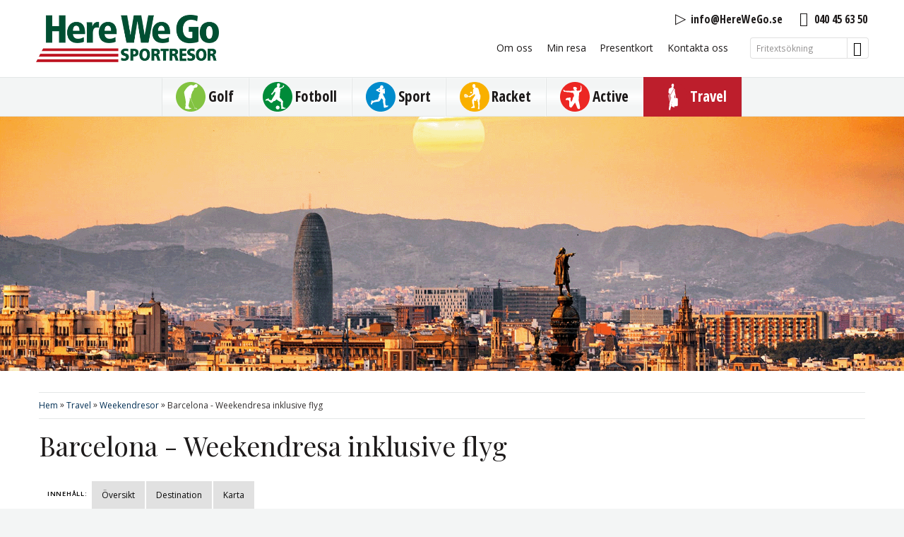

--- FILE ---
content_type: text/html
request_url: https://www.herewego.se/barcelona-weekendresa-inklusive-flyg
body_size: 105123
content:
<!doctype html><html lang="sv" class="chrome blink mac chrome131 notTouchDevice notIE notMobileDevice no-js"><head><meta charset="iso-8859-1">
	<!-- Google Tag Manager -->
	<script>(function(w,d,s,l,i){w[l]=w[l]||[];w[l].push({'gtm.start':
	new Date().getTime(),event:'gtm.js'});var f=d.getElementsByTagName(s)[0],
	j=d.createElement(s),dl=l!='dataLayer'?'&l='+l:'';j.async=true;j.src=
	'https://www.googletagmanager.com/gtm.js?id='+i+dl;f.parentNode.insertBefore(j,f);
	})(window,document,'script','dataLayer','GTM-KPGVM9');</script>
	<!-- End Google Tag Manager -->
	
	<style>.async-hide { opacity: 0 !important} </style>
	<script>
		(function(a,s,y,n,c,h,i,d,e){s.className+=' '+y;h.start=1*new Date;
		h.end=i=function(){s.className=s.className.replace(RegExp(' ?'+y),'')};
		(a[n]=a[n]||[]).hide=h;setTimeout(function(){i();h.end=null},c);h.timeout=c;
		})(window,document.documentElement,'async-hide','dataLayer', 2000,{'GTM-K63S8KS':true});
	</script>
	
		<script>
			(function(i,s,o,g,r,a,m){i['GoogleAnalyticsObject']=r;i[r]=i[r]||function(){
			  (i[r].q=i[r].q||[]).push(arguments)},i[r].l=1*new Date();a=s.createElement(o),
			  m=s.getElementsByTagName(o)[0];a.async=1;a.src=g;m.parentNode.insertBefore(a,m)
			  })(window,document,'script','//www.google-analytics.com/analytics.js','ga');
	
			  ga('create', 'UA-68330222-1', 'auto');
			  ga('require', 'GTM-K63S8KS');
			/* No pageview is sent here, it's still done through GTM */
		</script>
		
	<script>
	    (function(h,o,t,j,a,r){
	        h.hj=h.hj||function(){(h.hj.q=h.hj.q||[]).push(arguments)};
	        h._hjSettings={hjid:618111,hjsv:5};
	        a=o.getElementsByTagName('head')[0];
	        r=o.createElement('script');r.async=1;
	        r.src=t+h._hjSettings.hjid+j+h._hjSettings.hjsv;
	        a.appendChild(r);
	    })(window,document,'//static.hotjar.com/c/hotjar-','.js?sv=');
	</script>

		<script type='text/javascript'>
(function (d) {
    var apc = d.createElement('script'), fs;
    apc.type = 'text/javascript';
    apc.charset = 'UTF-8';
    apc.async = true;
    apc.src = 'https://static.ws.apsis.one/live/p/4774-1739537084891/9be6f15e.js';
    fs = d.getElementsByTagName('script')[0];
    fs.parentNode.insertBefore(apc, fs);
})(document);
</script>

	
<meta name="facebook-domain-verification" content="r106yhks9pke9tdf1btrws0vai527p" />
<meta name="facebook-domain-verification" content="i3cn87hdrbpmwdataow8gv0ldzjf5l" />
<meta name="viewport" content="width=device-width, initial-scale=1"><title>Weekendresa till Barcelona med flyg - Boka med Here We Go</title><meta name="SKYPE_TOOLBAR" content="SKYPE_TOOLBAR_PARSER_COMPATIBLE"><meta name="format-detection" content="telephone=no"><meta name="google-site-verification" content="AIzaSyCSkZs6ArpgrGk6cnaxWLR_RrjN2UPSmUg"><meta property="og:type" content="website"><meta property="og:title" content="Weekendresa till Barcelona med flyg - Boka med Here We Go"><meta property="og:image" content="https://www.herewego.se/upload/images/travel-cityresor-barcelona-1.gif"><meta property="og:url" content="https://www.herewego.se/barcelona-weekendresa-inklusive-flyg"><meta property="og:description" content="Upplev Katalonien! -  Om ni v&#228;ljer att boka en weekendresa till Barcelona f&#229;r ni b&#229;de storstadspuls och strandliv. Det finns mycket att se i Barcelona och en..."><meta property="og:site_name" content="Here We Go"><meta property="og:locale" content="sv_SE"><meta name="application-name" content="Here We Go"><meta name="msapplication-config" content="/clientfiles/cm4/images/logo-icons/browserconfig.asp"><meta name="theme-color" content="#005935"><link href="https://fonts.googleapis.com/css?family=Open+Sans+Condensed:700|Open+Sans:400,600|Playfair+Display:400" rel="stylesheet"><link href="/uploadintern/css/HWGTRAVEL-default-251217-95716.css" rel="stylesheet"><link rel="apple-touch-icon" sizes="180x180" href="/clientfiles/cm4/images/logo-icons/apple-touch-icon.png"><link rel="icon" type="image/png" href="/clientfiles/cm4/images/logo-icons/favicon-32x32.png" sizes="32x32"><link rel="icon" type="image/png" href="/clientfiles/cm4/images/logo-icons/favicon-16x16.png" sizes="16x16"><link rel="manifest" href="/clientfiles/cm4/images/logo-icons/manifest.asp"><link rel="mask-icon" href="/clientfiles/cm4/images/logo-icons/safari-pinned-tab.svg" color="#005935"><link rel="shortcut icon" href="/clientfiles/cm4/images/logo-icons/favicon.ico"><link rel="apple-touch-startup-image" href="/clientfiles/cm4/images/logo-icons/apple-touch-startup-image.jpg"><link rel="alternate" type="application/rss+xml" title="- RSS news feed" href="/rss.xml"><script src="//ajax.googleapis.com/ajax/libs/jquery/1.7.2/jquery.min.js" integrity="sha384-SDFvKZaD/OapoAVqhWJM8vThqq+NQWczamziIoxiMYVNrVeUUrf2zhbsFvuHOrAh" crossorigin="anonymous"></script><script>if (typeof jQuery == 'undefined') {document.write(unescape("%3Cscript src='/clientfiles/cm4/js/jquery.1.72.js'%3E%3C/script%3E"));}</script><script src="https://ajax.googleapis.com/ajax/libs/jqueryui/1.11.4/jquery-ui.min.js"></script><script src="/uploadintern/css/HWGTRAVEL-default-251217-95716.js"></script>
     <script>
     !function(f,b,e,v,n,t,s){if(f.fbq)return;n=f.fbq=function(){n.callMethod?
     n.callMethod.apply(n,arguments):n.queue.push(arguments)};if(!f._fbq)f._fbq=n;
     n.push=n;n.loaded=!0;n.version='2.0';n.queue=[];t=b.createElement(e);t.async=!0;
     t.src=v;s=b.getElementsByTagName(e)[0];s.parentNode.insertBefore(t,s)}(window,
     document,'script','https://connect.facebook.net/en_US/fbevents.js');
     
     fbq('init', '1395776843781793');
     fbq('track', "PageView");
     </script>
     <noscript><img height="1" width="1" style="display:none" src="https://www.facebook.com/tr?id=1395776843781793&ev=PageView&noscript=1" /></noscript>
	 
	<script type="text/javascript">(function(o){var b="https://rapidzebra.io/anywhere/",t="aa13b32c7a484008875e7918e70440483f96dca2a85f4acaa3c8ac3f66ca85be",a=window.AutopilotAnywhere={_runQueue:[],run:function(){this._runQueue.push(arguments);}},c=encodeURIComponent,s="SCRIPT",d=document,l=d.getElementsByTagName(s)[0],p="t="+c(d.title||"")+"&u="+c(d.location.href||"")+"&r="+c(d.referrer||""),j="text/javascript",z,y;if(!window.Autopilot) window.Autopilot=a;if(o.app) p="devmode=true&"+p;z=function(src,asy){var e=d.createElement(s);e.src=src;e.type=j;e.async=asy;l.parentNode.insertBefore(e,l);};y=function(){z(b+t+'?'+p,true);};if(window.attachEvent){window.attachEvent("onload",y);}else{window.addEventListener("load",y,false);}})({});</script>
	</head><body dir="ltr" class="destination  travel company-hwg itype-3 type-destination id-430 no-leftmenu-id cm4 show-menu-with-logo">
	<!-- Google Tag Manager (noscript) -->
		<noscript><iframe src="https://www.googletagmanager.com/ns.html?id=GTM-KPGVM9"
		height="0" width="0" style="display:none;visibility:hidden"></iframe>
		</noscript>
	<!-- End Google Tag Manager (noscript) -->
<a href="#main-content" class="screen-reader-text skip-to-main-content-link">Skip to main content</a><div id="fb-root"></div><script>!function(e,t,n){var o,s=e.getElementsByTagName(t)[0];e.getElementById(n)||(o=e.createElement(t),o.id=n,o.src="//connect.facebook.net/sv_SE/sdk.js#xfbml=1&version=v2.5",s.parentNode.insertBefore(o,s))}(document,"script","facebook-jssdk");</script><div class="id-wrapper-header wrapper offcanvas-visible"><div class="wrapper-inner"><header class="id-header section main-section"><div class="main-section-inner offcanvas-visible"><nav class="id-offcanvas-nav-mobilemenu-header offcanvas-nav offcanvas-nav-header offcanvas-nav-mobilemenu-header do-not-print" style="display:none;"><ul class="offcanvas-nav-inner offcanvas-nav-list"><li class="offcanvas-nav-item offcanvas-nav-mobilemenu-header-item offcanvas-nav-mobilemenu-header-menu-item"><a href="#" class="offcanvas-nav-item-inner offcanvas-nav-button offcanvas-nav-menu-button button js-offcanvas-nav js-offcanvas-nav-menu" title="Meny (Huvudmenyn, Sekundärmenyn)" rel="nofollow"><span>Meny</span></a></li></ul></nav><div class="id-logo"><a href="/" title="Tillbaka till startsidan" class="logo-inner"><img src="/clientfiles/cm4/images/logo.png" alt="Here We Go - Vi är proffs på sport och träningsresor"></a></div><nav class="id-offcanvas-nav-mobilesearch-header offcanvas-nav offcanvas-nav-header offcanvas-nav-mobilesearch-header do-not-print" style="display:none;"><ul class="offcanvas-nav-inner offcanvas-nav-list"><li class="offcanvas-nav-item offcanvas-nav-mobilesearch-header-item offcanvas-nav-mobilesearch-header-search-item"><a href="#" class="offcanvas-nav-item-inner offcanvas-nav-button offcanvas-nav-search-button button js-offcanvas-nav js-offcanvas-nav-search" title="Sök (Sök resa, Fritextsökning)" rel="nofollow"><span>Sök</span></a></li></ul></nav><div class="id-telephone-box-header telephone-box do-not-print box"><div class="box-inner"><ul class="box-desc telephone-box-list"><li class="telephone-box-item telephone-box-telephone"><a href="callto:+4640456350"  class="telephone-box-item-inner link-callto" title="Telefon: Here We Go"><span class="telephone-box-item-key key"><span aria-hidden="true" class="telephone-box-item-key-icon icon-tel"></span><span class="telephone-box-item-key-text">Telefon: </span></span><span class="telephone-box-item-value value">040 45 63 50</span></a></li></ul></div></div><div class="id-email-box-header email-box do-not-print box"><div class="box-inner"><ul class="box-desc email-box-list"><li class="email-box-item"><a href="mailto:info@HereWeGo.se" class="email-box-item-inner" title=""><span class="email-box-item-key key"><span aria-hidden="true" class="email-box-item-key-icon icon-mail"></span><span class="email-box-item-key-text">E-post: </span></span><span class="email-box-item-value value">info@HereWeGo.se</span></a></li></ul></div></div><div class="id-search-box-text-header searchbox-text  do-not-print box"><div class="box-inner"><div class="box-desc"><form action="/sokresultat-fritext" method="get" id="id-search-box-text-header-form" name="id-search-box-text-header-form"><input type="text" class="form-input form-input-text" list="id-search-box-text-header-datalist" name="q" id="id-search-box-text-header-search-input" placeholder="Fritextsökning"><button type="submit"  class="button-search" name=""  value="" title="Sök" onClick="return checkSearch('id-search-box-text-header-search-input');"><span aria-hidden="true" class="icon-search"></span><span class="screen-reader-text">Sök</span></button></form></div></div></div><datalist id="id-search-box-text-header-datalist"><option value="Golf 9" label="Golf 9"><option value="Weekend 10" label="Weekend 10"><option value="Spanien 3" label="Spanien 3"><option value="Costa Blanca Alicante 4" label="Costa Blanca Alicante 4"><option value="Alicante - 4* Bonalba Golf Resort" label="Alicante - 4* Bonalba Golf Resort"><option value="Alicante - 4* El Plantio" label="Alicante - 4* El Plantio"><option value="Murcia - 4* Rincón de Pepe by Melia" label="Murcia - 4* Rincón de Pepe by Melia"><option value="Costa Blanca - Denia La Sella" label="Costa Blanca - Denia La Sella"><option value="Costa del Sol Malaga 2" label="Costa del Sol Malaga 2"><option value="Malaga - 4* Fay Hotel Victoria Beach" label="Malaga - 4* Fay Hotel Victoria Beach"><option value="Granada - 4* Hotel Impressive Resort &amp; Spas" label="Granada - 4* Hotel Impressive Resort &amp; Spas"><option value="Costa Daurada Barcelona - Lumine 2" label="Costa Daurada Barcelona - Lumine 2"><option value="Barcelona- 5* Camiral Golf &amp; Wellness" label="Barcelona- 5* Camiral Golf &amp; Wellness"><option value="Salou - 3* Hotel Belvedere" label="Salou - 3* Hotel Belvedere"><option value="Portugal - Lissabon 5" label="Portugal - Lissabon 5"><option value="Cascais - 4* Pestana Sintra" label="Cascais - 4* Pestana Sintra"><option value="Cascais - 5* Quinta da Marinha Resort Hotell" label="Cascais - 5* Quinta da Marinha Resort Hotell"><option value="Cascais - 5* Quinta da Marinha Resort Lägenheter" label="Cascais - 5* Quinta da Marinha Resort Lägenheter"><option value="Obidos - 5* Royal Obidos Spa &amp; Golf Resort Lägenheter" label="Obidos - 5* Royal Obidos Spa &amp; Golf Resort Lägenheter"><option value="Obidos - 5* Royal Obidos Spa &amp; Golf resort" label="Obidos - 5* Royal Obidos Spa &amp; Golf resort"><option value="Irland 7" label="Irland 7"><option value="Sword - 4* Roganstown Hotel &amp; Country Club" label="Sword - 4* Roganstown Hotel &amp; Country Club"><option value="Leixlip - 4* Courtyard Hotel" label="Leixlip - 4* Courtyard Hotel"><option value="Leixlip - 4* Courtyard Hotel med Linksgolf" label="Leixlip - 4* Courtyard Hotel med Linksgolf"><option value="Killeen- 4* Killeen Castle" label="Killeen- 4* Killeen Castle"><option value="Sword- 4* The Old Borough" label="Sword- 4* The Old Borough"><option value="Balbriggan - 4* Bracken Court &amp; Premiumbanor" label="Balbriggan - 4* Bracken Court &amp; Premiumbanor"><option value="Dublin - 4* Portmarnock Hotel &amp; Golf Links" label="Dublin - 4* Portmarnock Hotel &amp; Golf Links"><option value="Skottland 4" label="Skottland 4"><option value="St Andrews Golf - Shandon House" label="St Andrews Golf - Shandon House"><option value="Craigielaw Golf Club &amp; Lodge" label="Craigielaw Golf Club &amp; Lodge"><option value="Prestwick - 4* Carlton Hotel med linksbanor" label="Prestwick - 4* Carlton Hotel med linksbanor"><option value="Edinburgh - 4* Dalmahoy Hotel &amp; Country Club" label="Edinburgh - 4* Dalmahoy Hotel &amp; Country Club"><option value="Tjeckien 3" label="Tjeckien 3"><option value="Prag - 3* Petr" label="Prag - 3* Petr"><option value="Ypsilon Golf Liberec" label="Ypsilon Golf Liberec"><option value="Ostrava - Prosper Celadna Golf Resort" label="Ostrava - Prosper Celadna Golf Resort"><option value="Sverige 6" label="Sverige 6"><option value="Trelleborg Linkspaket" label="Trelleborg Linkspaket"><option value="Malmö - Citypaket" label="Malmö - Citypaket"><option value="Näset - Lokalpaket" label="Näset - Lokalpaket"><option value="Näset - Linkspaket" label="Näset - Linkspaket"><option value="Malmö - City &amp; Linkspaket" label="Malmö - City &amp; Linkspaket"><option value="Danmark - Golf - Sverige 6" label="Danmark - Golf - Sverige 6"><option value="Trelleborg - Linkspaket NYHET" label="Trelleborg - Linkspaket NYHET"><option value="Here We Go Open - Ryder Cup Format" label="Here We Go Open - Ryder Cup Format"><option value="Malmö - PGA Paket" label="Malmö - PGA Paket"><option value="Bedinge GK NYHET" label="Bedinge GK NYHET"><option value="Knistad Herrgård &amp; Golfbana 4* NYHET" label="Knistad Herrgård &amp; Golfbana 4* NYHET"><option value="Italien 1" label="Italien 1"><option value="Rom - 4* Parco de Medici" label="Rom - 4* Parco de Medici"><option value="Danmark 1" label="Danmark 1"><option value="Bornholm - Hotel Slægtsgården" label="Bornholm - Hotel Slægtsgården"><option value="Polen 1" label="Polen 1"><option value="Sand Valley - Polen" label="Sand Valley - Polen"><option value="Tyskland 1" label="Tyskland 1"><option value="Stralsund - Golfpark Strelasund" label="Stralsund - Golfpark Strelasund"><option value="Veckoresor 8" label="Veckoresor 8"><option value="Spanien 6" label="Spanien 6"><option value="Costa del Sol Malaga 10" label="Costa del Sol Malaga 10"><option value="San Pedro - 4* Sol Marbella Atalaya Park" label="San Pedro - 4* Sol Marbella Atalaya Park"><option value="Estepona med Here We Go Hösten 2025- Abacus Bonusresa" label="Estepona med Here We Go Hösten 2025- Abacus Bonusresa"><option value="Jerez - 5* Barcelo Montecastillo Golf Resort" label="Jerez - 5* Barcelo Montecastillo Golf Resort"><option value="Cadiz - Vincci Costa Golf" label="Cadiz - Vincci Costa Golf"><option value="Jerez - Barcelo Costa Ballena Golf Resort" label="Jerez - Barcelo Costa Ballena Golf Resort"><option value="Mijas - La Cala Golfresort 1 vecka" label="Mijas - La Cala Golfresort 1 vecka"><option value="Cadiz - 4* Iberostar Royal Andalus" label="Cadiz - 4* Iberostar Royal Andalus"><option value="Lyxvilla vid Puerto Banús" label="Lyxvilla vid Puerto Banús"><option value="Costa Blanca Alicante 7" label="Costa Blanca Alicante 7"><option value="Alicante - 4* El Plantio Golfresort" label="Alicante - 4* El Plantio Golfresort"><option value="Costa Almeria - 4* Valle del Este Resort" label="Costa Almeria - 4* Valle del Este Resort"><option value="Costa Blanca - 4* La Sella Golfresort" label="Costa Blanca - 4* La Sella Golfresort"><option value="Valencia - 4* Oliva Nova Beach and Golf Resort" label="Valencia - 4* Oliva Nova Beach and Golf Resort"><option value="Alicante - 4* Melia Villaitana" label="Alicante - 4* Melia Villaitana"><option value="Murcia - 4* La Torre Golfresort" label="Murcia - 4* La Torre Golfresort"><option value="Costa Dorada 4" label="Costa Dorada 4"><option value="Cambrils - 4* Hotel Monica" label="Cambrils - 4* Hotel Monica"><option value="Barcelona - 4* Real club de golf El Prat" label="Barcelona - 4* Real club de golf El Prat"><option value="Mallorca 2" label="Mallorca 2"><option value="Mallorca- 5* Hacienda Son Antem Golf Resort" label="Mallorca- 5* Hacienda Son Antem Golf Resort"><option value="Mallorca – 4* Reverence Mare Palmanova" label="Mallorca – 4* Reverence Mare Palmanova"><option value="Costa de la Luz Cadiz 3" label="Costa de la Luz Cadiz 3"><option value="Islantilla - 4* Double Tree by Hilton Golf Resort" label="Islantilla - 4* Double Tree by Hilton Golf Resort"><option value="Rompido - 5*Precise Golf Resort El Rompido 1 vecka" label="Rompido - 5*Precise Golf Resort El Rompido 1 vecka"><option value="Kanarieöarna 2" label="Kanarieöarna 2"><option value="Teneriffa- 4* Hotel Tenerife Golf &amp; Sea View" label="Teneriffa- 4* Hotel Tenerife Golf &amp; Sea View"><option value="Gran Canaria - Bandama Golf Hotel" label="Gran Canaria - Bandama Golf Hotel"><option value="Portugal 3" label="Portugal 3"><option value="Algarve 10" label="Algarve 10"><option value="Vilamoura - 5* Pestana Vila Sol" label="Vilamoura - 5* Pestana Vila Sol"><option value="Albufeira- 4* Morgado Golf &amp; Country Club" label="Albufeira- 4* Morgado Golf &amp; Country Club"><option value="Lagos - 4* Marina Club 1 vecka" label="Lagos - 4* Marina Club 1 vecka"><option value="Albufeira- 5* Rafael Atlantico" label="Albufeira- 5* Rafael Atlantico"><option value="Tavira - 4* Vila Galé" label="Tavira - 4* Vila Galé"><option value="Lagos - Boavista Golf &amp; Spa Resort" label="Lagos - Boavista Golf &amp; Spa Resort"><option value="Vilamoura - 4* Vila Gale Marina" label="Vilamoura - 4* Vila Gale Marina"><option value="Tavira - 4* Cabanas Beach &amp; Nature Resort All Inclusive" label="Tavira - 4* Cabanas Beach &amp; Nature Resort All Inclusive"><option value="Albufeira- 5* The Westin Salgados Beach Resort" label="Albufeira- 5* The Westin Salgados Beach Resort"><option value="Tavira- 5* Monte Rei" label="Tavira- 5* Monte Rei"><option value="Lissabon 10" label="Lissabon 10"><option value="Cascais - 4* Pestana Sintra Golf" label="Cascais - 4* Pestana Sintra Golf"><option value="Aroeira - 4* Aroeira Lisbon Hotel Sea &amp; Golf" label="Aroeira - 4* Aroeira Lisbon Hotel Sea &amp; Golf"><option value="Praia D`el Rey - The Village 4*" label="Praia D`el Rey - The Village 4*"><option value="Estoril- 4*Hotel Londres" label="Estoril- 4*Hotel Londres"><option value="Turcifal - 5* Dolce Camporeal" label="Turcifal - 5* Dolce Camporeal"><option value="Óbidos - 5* Bom Sucesso Resort" label="Óbidos - 5* Bom Sucesso Resort"><option value="Nina &amp; Bo på golfresa i Algarve" label="Nina &amp; Bo på golfresa i Algarve"><option value="Mauritius 1" label="Mauritius 1"><option value="Mauritius- 4* Tamarina Golf &amp; Spa Boutique Hotel" label="Mauritius- 4* Tamarina Golf &amp; Spa Boutique Hotel"><option value="Dominikanska Republiken 1" label="Dominikanska Republiken 1"><option value="Dominikanska Republiken- 5* Casa de Campo" label="Dominikanska Republiken- 5* Casa de Campo"><option value="Dubai 1" label="Dubai 1"><option value="Dubai - 4* Tryp Wyndham Dubai" label="Dubai - 4* Tryp Wyndham Dubai"><option value="Cypern 1" label="Cypern 1"><option value="Cypern - 5* Aphrodite Hills" label="Cypern - 5* Aphrodite Hills"><option value="Grekland 1" label="Grekland 1"><option value="Kalamata- 5* Costa Navarino" label="Kalamata- 5* Costa Navarino"><option value="Turkiet 5" label="Turkiet 5"><option value="Belek - 5* Sueno Golf" label="Belek - 5* Sueno Golf"><option value="Belek - 5* Voyage" label="Belek - 5* Voyage"><option value="Belek - 5* Titanic Delux" label="Belek - 5* Titanic Delux"><option value="Belek - 5* Cornelia Diamond" label="Belek - 5* Cornelia Diamond"><option value="Belek - 5* Sirene" label="Belek - 5* Sirene"><option value="Longstay 2" label="Longstay 2"><option value="Midstay 3" label="Midstay 3"><option value="Costa Blanca - Campoamor lägenheter 15 nätter" label="Costa Blanca - Campoamor lägenheter 15 nätter"><option value="Estepona - Citylägenheter 14 nätter" label="Estepona - Citylägenheter 14 nätter"><option value="Portugal 1" label="Portugal 1"><option value="Algarve - Marina Club lägenheter 14 nätter" label="Algarve - Marina Club lägenheter 14 nätter"><option value="Sydafrika 1" label="Sydafrika 1"><option value="Sydafrika- Golfresa med Safari" label="Sydafrika- Golfresa med Safari"><option value="Spanien 10" label="Spanien 10"><option value="Almeria- Mar De Pulpi Longstay" label="Almeria- Mar De Pulpi Longstay"><option value="Denia La Sella - Longstay" label="Denia La Sella - Longstay"><option value="Costa Blanca - Campoamor lägenheter 30 dagar" label="Costa Blanca - Campoamor lägenheter 30 dagar"><option value="Calahonda- Club Marbella" label="Calahonda- Club Marbella"><option value="Katalonien - Pierre &amp; Vacances Longstay" label="Katalonien - Pierre &amp; Vacances Longstay"><option value="Almeria - Longstay" label="Almeria - Longstay"><option value="Murcia La Torre - Longstay" label="Murcia La Torre - Longstay"><option value="Manilva - Longstay" label="Manilva - Longstay"><option value="Estepona - Longstay" label="Estepona - Longstay"><option value="Salema- Salema Beach Village" label="Salema- Salema Beach Village"><option value="Lagos - 4*Marina Club longstay exkl. flyg" label="Lagos - 4*Marina Club longstay exkl. flyg"><option value="Se inspirationsvideo om Algarves golfbanor" label="Se inspirationsvideo om Algarves golfbanor"><option value="Proresor 3" label="Proresor 3"><option value="Cadiz - Iberostar Royal Andalus" label="Cadiz - Iberostar Royal Andalus"><option value="Cascais - 5* Quinta da Marinha 1 vecka" label="Cascais - 5* Quinta da Marinha 1 vecka"><option value="Golfpaket 7" label="Golfpaket 7"><option value="Golfpaket - Praia D`el Rey" label="Golfpaket - Praia D`el Rey"><option value="Golfpaket - St Andrews" label="Golfpaket - St Andrews"><option value="Golfpaket - Jerez" label="Golfpaket - Jerez"><option value="Golfpaket - 4* Roganstown Hotel &amp; Country Club" label="Golfpaket - 4* Roganstown Hotel &amp; Country Club"><option value="Golfpaket - 5* Pestana Vila Sol" label="Golfpaket - 5* Pestana Vila Sol"><option value="Träningsläger på jullovet med Skånes Golfförbund" label="Träningsläger på jullovet med Skånes Golfförbund"><option value="Ryder Cup Format - Trelleborgs GK" label="Ryder Cup Format - Trelleborgs GK"><option value="Golf - Premiumresor 12" label="Golf - Premiumresor 12"><option value="Obidos- Praia D`el Rey The Village 4*" label="Obidos- Praia D`el Rey The Village 4*"><option value="4* AP Cabanas Beach &amp; Nature Resort" label="4* AP Cabanas Beach &amp; Nature Resort"><option value="Golf - Longstay 3" label="Golf - Longstay 3"><option value="Golf - Longstay - Spanien 9" label="Golf - Longstay - Spanien 9"><option value="Katalonien SKRÄDDARSY - Longstay" label="Katalonien SKRÄDDARSY - Longstay"><option value="Estepona Longstay" label="Estepona Longstay"><option value="Golf - Longstay - Portugal 2" label="Golf - Longstay - Portugal 2"><option value="Lagos - 4* Marina Club longstay exkl. flyg" label="Lagos - 4* Marina Club longstay exkl. flyg"><option value="Golf - Midstay 3" label="Golf - Midstay 3"><option value="Golf - Midstay - Spanien" label="Golf - Midstay - Spanien"><option value="Golf - Midstay - Portugal" label="Golf - Midstay - Portugal"><option value="Golf - Midstay - Sydafrika" label="Golf - Midstay - Sydafrika"><option value="Golf - Longstay" label="Golf - Longstay"><option value="Golfresmål 18" label="Golfresmål 18"><option value="Spanien 8" label="Spanien 8"><option value="San Pedro - 4* Atalaya Park 1 vecka" label="San Pedro - 4* Atalaya Park 1 vecka"><option value="Jerez - 5* Barcelo Montecastillo Golf Resort 1 Vecka" label="Jerez - 5* Barcelo Montecastillo Golf Resort 1 Vecka"><option value="Estepona - Citylägenheter 15 dagar" label="Estepona - Citylägenheter 15 dagar"><option value="Puerto Banus - 4* Melia Marbella Banus 5 dagar" label="Puerto Banus - 4* Melia Marbella Banus 5 dagar"><option value="Costa Blanca Alicante 9" label="Costa Blanca Alicante 9"><option value="Costa Almeria - 4* Valle del Este med fullt försäkrad hyrbil &amp; halvpension" label="Costa Almeria - 4* Valle del Este med fullt försäkrad hyrbil &amp; halvpension"><option value="Alicante - 4* El Plantio Weekend" label="Alicante - 4* El Plantio Weekend"><option value="Valencia - 4* Oliva Nova Beach and Golf Resort 1 vecka" label="Valencia - 4* Oliva Nova Beach and Golf Resort 1 vecka"><option value="Alicante - El Plantio Vecka" label="Alicante - El Plantio Vecka"><option value="Murcia - 4* Tryp Rincon" label="Murcia - 4* Tryp Rincon"><option value="Murcia - 4* Tryp Rincon 1 vecka" label="Murcia - 4* Tryp Rincon 1 vecka"><option value="Almeria 1" label="Almeria 1"><option value="Costa Almeria - 4* Valle del Este" label="Costa Almeria - 4* Valle del Este"><option value="Mallorca – Reverence Mare Palmanova" label="Mallorca – Reverence Mare Palmanova"><option value="Costa Daurada 8" label="Costa Daurada 8"><option value="Barcelona- 5* Camiral Golf &amp; Wellness Vecka" label="Barcelona- 5* Camiral Golf &amp; Wellness Vecka"><option value="Salou - Hotel Belvedere" label="Salou - Hotel Belvedere"><option value="Salou - Guldkusten 1 vecka" label="Salou - Guldkusten 1 vecka"><option value="Cambrils - 4* Hotel Monica 1 vecka" label="Cambrils - 4* Hotel Monica 1 vecka"><option value="Costa Daurada - Salou, P &amp; V Longstay" label="Costa Daurada - Salou, P &amp; V Longstay"><option value="Barcelona- 5* Camiral Golf &amp; Wellness Weekend" label="Barcelona- 5* Camiral Golf &amp; Wellness Weekend"><option value="Om resmålet Costa Daurada" label="Om resmålet Costa Daurada"><option value="Islantilla - 4* Islantilla Golf Resort 1 vecka" label="Islantilla - 4* Islantilla Golf Resort 1 vecka"><option value="Islantilla - The Residences Islantilla 14 nätter" label="Islantilla - The Residences Islantilla 14 nätter"><option value="Murcia 1" label="Murcia 1"><option value="Teneriffa 1" label="Teneriffa 1"><option value="Teneriffa- 4* Vincci Tenerife Golf" label="Teneriffa- 4* Vincci Tenerife Golf"><option value="Portugal 2" label="Portugal 2"><option value="Algarve 11" label="Algarve 11"><option value="Vilamoura - 5* Pestana Vila Sol 1 vecka" label="Vilamoura - 5* Pestana Vila Sol 1 vecka"><option value="Albufiera- 5* Rafael Atlantico" label="Albufiera- 5* Rafael Atlantico"><option value="Vilamoura - 4* Vila Gale Marina 1 vecka" label="Vilamoura - 4* Vila Gale Marina 1 vecka"><option value="Monte Rei - Villor 1 vecka" label="Monte Rei - Villor 1 vecka"><option value="Lissabon 13" label="Lissabon 13"><option value="4* Aroeira Lisbon Hotel - Sea &amp; Golf" label="4* Aroeira Lisbon Hotel - Sea &amp; Golf"><option value="Cascais - 5* Quinta da Marinha 5 dagar" label="Cascais - 5* Quinta da Marinha 5 dagar"><option value="Cascais - 5* Quinta da Marinha 8 dagar" label="Cascais - 5* Quinta da Marinha 8 dagar"><option value="Cascais - 5* Quinta da Marinha Lägenheter" label="Cascais - 5* Quinta da Marinha Lägenheter"><option value="Silverkusten - 5* Royal Obidos Lägenheter" label="Silverkusten - 5* Royal Obidos Lägenheter"><option value="Cascais - 4* Pestana Sintra 5 dagar" label="Cascais - 4* Pestana Sintra 5 dagar"><option value="Silverkusten - 5* Royal Obidos 5 dagar" label="Silverkusten - 5* Royal Obidos 5 dagar"><option value="Turcifal - 5* Camporeal 8 dagar" label="Turcifal - 5* Camporeal 8 dagar"><option value="Cascais - 4* Pestana Sintra 8 dagar" label="Cascais - 4* Pestana Sintra 8 dagar"><option value="Silverkusten - 5* Royal Obidos 8 dagar" label="Silverkusten - 5* Royal Obidos 8 dagar"><option value="Swords - 4* Roganstown Hotel &amp; Country Club" label="Swords - 4* Roganstown Hotel &amp; Country Club"><option value="St Andrews - Bell Craigh House, 4 dagar." label="St Andrews - Bell Craigh House, 4 dagar."><option value="Edinburgh - 4* Dalmahoy Hotel &amp; Country Club, 4 dagar." label="Edinburgh - 4* Dalmahoy Hotel &amp; Country Club, 4 dagar."><option value="Prestwick - 4* Carlton Hotel, 4 dagar." label="Prestwick - 4* Carlton Hotel, 4 dagar."><option value="Ypsilon Golf Resort Liberec" label="Ypsilon Golf Resort Liberec"><option value="Rom 1" label="Rom 1"><option value="Cypern 2" label="Cypern 2"><option value="Cypern - 5* Amavi Paphos" label="Cypern - 5* Amavi Paphos"><option value="Sverige 8" label="Sverige 8"><option value="Malmö - PGA Golfpaket" label="Malmö - PGA Golfpaket"><option value="Golfreferenser 11" label="Golfreferenser 11"><option value="Eva och Mats golfresa till St Andrews" label="Eva och Mats golfresa till St Andrews"><option value="Ola spelar golf i Salou" label="Ola spelar golf i Salou"><option value="Hans och Yvonne på Longstay i Estepona" label="Hans och Yvonne på Longstay i Estepona"><option value="Ulfs resa till Alicante" label="Ulfs resa till Alicante"><option value="Ulf och Henry i fantastiska Guadalmina" label="Ulf och Henry i fantastiska Guadalmina"><option value="Nina och Bo på golfresa i Algarve" label="Nina och Bo på golfresa i Algarve"><option value="Lena och Anders i Alicante" label="Lena och Anders i Alicante"><option value="Jans golfresa till Islantilla, spanien" label="Jans golfresa till Islantilla, spanien"><option value="Astrid och Anders golfresa till Portugal" label="Astrid och Anders golfresa till Portugal"><option value="Kajson och Lind i Montecastillo" label="Kajson och Lind i Montecastillo"><option value="Philips lyxiga resa till Algarve" label="Philips lyxiga resa till Algarve"><option value="Fotboll 3" label="Fotboll 3"><option value="Fotbollsresor 14" label="Fotbollsresor 14"><option value="Premier League - England 17" label="Premier League - England 17"><option value="Liverpool" label="Liverpool"><option value="Arsenal" label="Arsenal"><option value="Manchester City" label="Manchester City"><option value="Manchester United" label="Manchester United"><option value="Chelsea" label="Chelsea"><option value="Tottenham Hotspur" label="Tottenham Hotspur"><option value="Aston Villa" label="Aston Villa"><option value="Everton" label="Everton"><option value="Newcastle United" label="Newcastle United"><option value="Nottingham Forest" label="Nottingham Forest"><option value="West Ham United" label="West Ham United"><option value="Brighton" label="Brighton"><option value="Brentford" label="Brentford"><option value="Fulham" label="Fulham"><option value="Bournemouth" label="Bournemouth"><option value="Crystal Palace" label="Crystal Palace"><option value="Wolverhampton Wanderers" label="Wolverhampton Wanderers"><option value="Bundesliga - Tyskland 17" label="Bundesliga - Tyskland 17"><option value="Borussia Dortmund" label="Borussia Dortmund"><option value="Bayern München" label="Bayern München"><option value="Bayer Leverkusen" label="Bayer Leverkusen"><option value="Leipzig" label="Leipzig"><option value="Union Berlin" label="Union Berlin"><option value="Werder Bremen" label="Werder Bremen"><option value="St. Pauli" label="St. Pauli"><option value="Augsburg" label="Augsburg"><option value="Borussia Mönchengladbach" label="Borussia Mönchengladbach"><option value="Eintracht Frankfurt" label="Eintracht Frankfurt"><option value="Hoffenheim" label="Hoffenheim"><option value="Wolfsburg" label="Wolfsburg"><option value="Stuttgart" label="Stuttgart"><option value="Hamburger SV" label="Hamburger SV"><option value="Heidenheim" label="Heidenheim"><option value="Freiburg" label="Freiburg"><option value="Mainz 05" label="Mainz 05"><option value="La Liga - Spanien 18" label="La Liga - Spanien 18"><option value="Barcelona" label="Barcelona"><option value="Real Madrid" label="Real Madrid"><option value="Atlético Madrid" label="Atlético Madrid"><option value="Valencia" label="Valencia"><option value="Athletic Bilbao" label="Athletic Bilbao"><option value="Real Sociedad" label="Real Sociedad"><option value="Real Betis" label="Real Betis"><option value="Sevilla" label="Sevilla"><option value="Getafe" label="Getafe"><option value="Girona" label="Girona"><option value="Espanyol" label="Espanyol"><option value="Villarreal" label="Villarreal"><option value="Celta Vigo" label="Celta Vigo"><option value="Rayo Vallecano" label="Rayo Vallecano"><option value="Mallorca" label="Mallorca"><option value="Alaves" label="Alaves"><option value="Osasuna" label="Osasuna"><option value="Valladolid" label="Valladolid"><option value="Serie A - Italien 18" label="Serie A - Italien 18"><option value="Inter" label="Inter"><option value="Milan" label="Milan"><option value="Juventus" label="Juventus"><option value="Lazio" label="Lazio"><option value="Napoli" label="Napoli"><option value="Roma" label="Roma"><option value="Atalanta" label="Atalanta"><option value="Fiorentina" label="Fiorentina"><option value="Bologna" label="Bologna"><option value="Torino" label="Torino"><option value="Udinese" label="Udinese"><option value="Lecce" label="Lecce"><option value="Monza" label="Monza"><option value="Genoa" label="Genoa"><option value="Cagliari" label="Cagliari"><option value="Hellas Verona" label="Hellas Verona"><option value="Parma" label="Parma"><option value="Como" label="Como"><option value="Ligue 1 - Frankrike 1" label="Ligue 1 - Frankrike 1"><option value="Paris Saint-Germain" label="Paris Saint-Germain"><option value="Eredivisie - Nederländerna 1" label="Eredivisie - Nederländerna 1"><option value="Ajax" label="Ajax"><option value="Primeira Liga - Portugal 3" label="Primeira Liga - Portugal 3"><option value="Benfica" label="Benfica"><option value="Sporting" label="Sporting"><option value="Porto" label="Porto"><option value="Championship - England 3" label="Championship - England 3"><option value="Queens Park Rangers" label="Queens Park Rangers"><option value="Millwall" label="Millwall"><option value="Watford" label="Watford"><option value="Bundesliga 2 - Tyskland 1" label="Bundesliga 2 - Tyskland 1"><option value="Hertha BSC" label="Hertha BSC"><option value="Champions League - Europa" label="Champions League - Europa"><option value="Europa League - Europa" label="Europa League - Europa"><option value="FA Cupen - England" label="FA Cupen - England"><option value="Carabao Cup - England" label="Carabao Cup - England"><option value="Scottish Premiership - Skottland 3" label="Scottish Premiership - Skottland 3"><option value="Celtic" label="Celtic"><option value="Glasgow Rangers" label="Glasgow Rangers"><option value="Hearts" label="Hearts"><option value="Träningsläger 12" label="Träningsläger 12"><option value="Spanien 18" label="Spanien 18"><option value="Lloret de Mar - Hotel Hawai/Montevista" label="Lloret de Mar - Hotel Hawai/Montevista"><option value="Lloret de Mar - Hotel Maria del Mar" label="Lloret de Mar - Hotel Maria del Mar"><option value="Mallorca - Hotel Cabau Aquasol" label="Mallorca - Hotel Cabau Aquasol"><option value="Almunecar - Hotel Bahia" label="Almunecar - Hotel Bahia"><option value="Mallorca - Hotel Samos Magaluf" label="Mallorca - Hotel Samos Magaluf"><option value="Santa Pola - Hotel Gran Playa" label="Santa Pola - Hotel Gran Playa"><option value="Santa Susanna - Hotel Angel Don" label="Santa Susanna - Hotel Angel Don"><option value="Torremolinos - Marconfort Griego Hotel" label="Torremolinos - Marconfort Griego Hotel"><option value="Nerja - Hotel Nerja Club &amp; Spa" label="Nerja - Hotel Nerja Club &amp; Spa"><option value="Salou - Cambrils Park" label="Salou - Cambrils Park"><option value="Lloret de Mar - Hotel Olympic Park" label="Lloret de Mar - Hotel Olympic Park"><option value="Benicassim - Hotel Intur Orange" label="Benicassim - Hotel Intur Orange"><option value="Elche - Hotel Ibis Elche" label="Elche - Hotel Ibis Elche"><option value="Alfas del Pi - Hotel Albir Garden" label="Alfas del Pi - Hotel Albir Garden"><option value="Sant Joan - Hotel Abril" label="Sant Joan - Hotel Abril"><option value="Albir - Hotel Albir Playa" label="Albir - Hotel Albir Playa"><option value="Mallorca - Hotel Club Santa Ponsa" label="Mallorca - Hotel Club Santa Ponsa"><option value="Mallorca - Hotel Innside by Melia Calvia Beach" label="Mallorca - Hotel Innside by Melia Calvia Beach"><option value="Cypern 4" label="Cypern 4"><option value="Melpo Antia, Ayia Napa" label="Melpo Antia, Ayia Napa"><option value="Panthea Village, Ayia Napa" label="Panthea Village, Ayia Napa"><option value="Anmaria Beach Hotel" label="Anmaria Beach Hotel"><option value="Pavlo Napa - Ayia Napa" label="Pavlo Napa - Ayia Napa"><option value="Trelleborg" label="Trelleborg"><option value="Degeberga" label="Degeberga"><option value="Borstahusen" label="Borstahusen"><option value="Malmö" label="Malmö"><option value="Ronneby Brunn" label="Ronneby Brunn"><option value="Jönköping" label="Jönköping"><option value="Danmark 11" label="Danmark 11"><option value="Ringsted" label="Ringsted"><option value="Helsingör" label="Helsingör"><option value="Ballerup" label="Ballerup"><option value="Gränshallarna" label="Gränshallarna"><option value="Vildbjerg" label="Vildbjerg"><option value="Hasle Feriepark Bornholm" label="Hasle Feriepark Bornholm"><option value="Köpenhamn" label="Köpenhamn"><option value="Ishöj Hotel" label="Ishöj Hotel"><option value="Hvidovre" label="Hvidovre"><option value="Griffen SPA Bornholm" label="Griffen SPA Bornholm"><option value="Ishöj Danhostel" label="Ishöj Danhostel"><option value="Polen 3" label="Polen 3"><option value="Kolobrzeg" label="Kolobrzeg"><option value="Krakow" label="Krakow"><option value="Gdánsk" label="Gdánsk"><option value="Daima Biz" label="Daima Biz"><option value="TUI Blue Xanthe" label="TUI Blue Xanthe"><option value="Kremlin Palace" label="Kremlin Palace"><option value="Aska Lara Resort" label="Aska Lara Resort"><option value="Miracle Resort" label="Miracle Resort"><option value="Tyskland 5" label="Tyskland 5"><option value="Weissenhäuser Strand" label="Weissenhäuser Strand"><option value="Berlin Strausberg" label="Berlin Strausberg"><option value="Berlin Nordufer" label="Berlin Nordufer"><option value="Rostock" label="Rostock"><option value="De Poort" label="De Poort"><option value="Kroatien 1" label="Kroatien 1"><option value="Makarska" label="Makarska"><option value="Alfamar" label="Alfamar"><option value="Nederländerna 1" label="Nederländerna 1"><option value="De Wilgenweard" label="De Wilgenweard"><option value="Italien 3" label="Italien 3"><option value="Bella Italia Village" label="Bella Italia Village"><option value="Lido di Jesolo" label="Lido di Jesolo"><option value="Garda" label="Garda"><option value="Träningsläger - Referenser 4" label="Träningsläger - Referenser 4"><option value="Fotboll - Träningsläger - Referenser - Turkiet" label="Fotboll - Träningsläger - Referenser - Turkiet"><option value="Fotboll - Träningsläger - Referenser - Cypern" label="Fotboll - Träningsläger - Referenser - Cypern"><option value="Fotboll - Träningsläger - Referenser - Mallorca" label="Fotboll - Träningsläger - Referenser - Mallorca"><option value="Fotboll - Träningsläger - Referenser - Lloret de Mar" label="Fotboll - Träningsläger - Referenser - Lloret de Mar"><option value="Fotbollscuper 1" label="Fotbollscuper 1"><option value="Fotbollscuper 11" label="Fotbollscuper 11"><option value="Trofeo Mediterráneo, 12-17 april 2025" label="Trofeo Mediterráneo, 12-17 april 2025"><option value="Costa Daurada Cup, 13-17 april 2025" label="Costa Daurada Cup, 13-17 april 2025"><option value="Valencia Girl Cup, 17-20 april 2025" label="Valencia Girl Cup, 17-20 april 2025"><option value="Copa Santa, 17-21 april 2025" label="Copa Santa, 17-21 april 2025"><option value="Copa Maresme, 21-26 april 2025" label="Copa Maresme, 21-26 april 2025"><option value="Riccione Football Cup, 7-10 juni 2025" label="Riccione Football Cup, 7-10 juni 2025"><option value="International Whitsuntide Tournament, 9-14 juni 2025" label="International Whitsuntide Tournament, 9-14 juni 2025"><option value="Copa Cataluña, 21-27 juni 2025" label="Copa Cataluña, 21-27 juni 2025"><option value="Costa Blanca Cup, 6-12 juli 2025" label="Costa Blanca Cup, 6-12 juli 2025"><option value="Donosti Cup, 1-7 juli 2024" label="Donosti Cup, 1-7 juli 2024"><option value="Trofeo Malgratense, 11-16 oktober 2025" label="Trofeo Malgratense, 11-16 oktober 2025"><option value="Sport 3" label="Sport 3"><option value="Träningsläger Friidrott 6" label="Träningsläger Friidrott 6"><option value="Spanien 9" label="Spanien 9"><option value="Lloret de Mar, Maria del Mar" label="Lloret de Mar, Maria del Mar"><option value="Lloret de Mar, Olympic Park" label="Lloret de Mar, Olympic Park"><option value="Torremolinos, Marconfort Griego Mar" label="Torremolinos, Marconfort Griego Mar"><option value="Teneriffa, Hotel Zentral Center" label="Teneriffa, Hotel Zentral Center"><option value="Mallorca, Hotel Cabaou Aquasol" label="Mallorca, Hotel Cabaou Aquasol"><option value="Nerja, Las Rosas de Capistrano" label="Nerja, Las Rosas de Capistrano"><option value="Nerja, Hotel Nerja Club" label="Nerja, Hotel Nerja Club"><option value="Elche, Hotel Ibis" label="Elche, Hotel Ibis"><option value="Alfas Del Pi, Albir Garden" label="Alfas Del Pi, Albir Garden"><option value="Sverige 2" label="Sverige 2"><option value="Varberg" label="Varberg"><option value="Cypern 5" label="Cypern 5"><option value="Nicosia, GSP Allegra" label="Nicosia, GSP Allegra"><option value="Ayia Napa, Melpo Antia" label="Ayia Napa, Melpo Antia"><option value="Ayia Napa, Panthea Village" label="Ayia Napa, Panthea Village"><option value="Ayia Napa, Anmaria Beach Hotel" label="Ayia Napa, Anmaria Beach Hotel"><option value="Ayia Napa, Pavlo Napa" label="Ayia Napa, Pavlo Napa"><option value="Portugal 4" label="Portugal 4"><option value="Monte Gordo, Alcazar Hotel" label="Monte Gordo, Alcazar Hotel"><option value="Madeira, Cheerfulway Bravama" label="Madeira, Cheerfulway Bravama"><option value="Alfamar, Alfamar Beach &amp; Sport Resort" label="Alfamar, Alfamar Beach &amp; Sport Resort"><option value="Lagos, Vita Sol Park" label="Lagos, Vita Sol Park"><option value="Kroatien 2" label="Kroatien 2"><option value="Split, Hotel Dujam" label="Split, Hotel Dujam"><option value="Makarska, Hotel Osejava" label="Makarska, Hotel Osejava"><option value="Italien 2" label="Italien 2"><option value="Rieti,Albergo Quattro Stagioni" label="Rieti,Albergo Quattro Stagioni"><option value="Caorle, Hotel Villa Bruna" label="Caorle, Hotel Villa Bruna"><option value="Träningsläger Simning 9" label="Träningsläger Simning 9"><option value="Paphos" label="Paphos"><option value="Calella" label="Calella"><option value="Belek" label="Belek"><option value="Teneriffa" label="Teneriffa"><option value="Torremolinos" label="Torremolinos"><option value="Lloret De Mar" label="Lloret De Mar"><option value="Träningsläger Handboll 2" label="Träningsläger Handboll 2"><option value="Maria del Mar" label="Maria del Mar"><option value="Racket 4" label="Racket 4"><option value="Skräddarsy din padelresa 17" label="Skräddarsy din padelresa 17"><option value="Padelweekend - Miramar NYHET" label="Padelweekend - Miramar NYHET"><option value="Padelweekend - Almunecar" label="Padelweekend - Almunecar"><option value="Padelweekend - Alicante" label="Padelweekend - Alicante"><option value="Padelweekend - Real Club Marbella" label="Padelweekend - Real Club Marbella"><option value="Padelweekend - Belek, Turkiet" label="Padelweekend - Belek, Turkiet"><option value="Padelweekend - Lloret de Mar" label="Padelweekend - Lloret de Mar"><option value="Padelweekend - Nerja" label="Padelweekend - Nerja"><option value="Padelweekend - Magaluf" label="Padelweekend - Magaluf"><option value="Padelweekend - Palma Nova" label="Padelweekend - Palma Nova"><option value="Padelweekend - Ystad Saltsjöbad" label="Padelweekend - Ystad Saltsjöbad"><option value="Padelweekend - Trelleborg" label="Padelweekend - Trelleborg"><option value="Padelweekend - Mallorca - Hotellet som överraskar" label="Padelweekend - Mallorca - Hotellet som överraskar"><option value="Padelweekend - Vilanova" label="Padelweekend - Vilanova"><option value="Padelweekend - Mallorca" label="Padelweekend - Mallorca"><option value="Padelpaket med flyg 1" label="Padelpaket med flyg 1"><option value="Lloret de Mar - 4**** Hotel Olympic Park" label="Lloret de Mar - 4**** Hotel Olympic Park"><option value="Padelweekend - Magaluf - NYHET" label="Padelweekend - Magaluf - NYHET"><option value="Padelweekend - Barcelona" label="Padelweekend - Barcelona"><option value="Sverige 3" label="Sverige 3"><option value="Padelweekend - Ronneby Brunn" label="Padelweekend - Ronneby Brunn"><option value="Tennisresor 2" label="Tennisresor 2"><option value="Tennisresa Mallorca - Calvia Beach" label="Tennisresa Mallorca - Calvia Beach"><option value="Tennis och Padel i Rom" label="Tennis och Padel i Rom"><option value="Padelgruppresor 2" label="Padelgruppresor 2"><option value="Kontakta oss för hjälp med padelgruppresan" label="Kontakta oss för hjälp med padelgruppresan"><option value="Padelpaket med flyg 3" label="Padelpaket med flyg 3"><option value="Alicante - Hösten 2023" label="Alicante - Hösten 2023"><option value="Mallorca Palmanova - Hösten 2023" label="Mallorca Palmanova - Hösten 2023"><option value="Skräddarsy egen padelresa 13" label="Skräddarsy egen padelresa 13"><option value="Spanien - Magaluf" label="Spanien - Magaluf"><option value="Spanien - Marbella" label="Spanien - Marbella"><option value="Spanien - Alicante" label="Spanien - Alicante"><option value="Spanien - Lloret De Mar" label="Spanien - Lloret De Mar"><option value="Spanien - Barcelona" label="Spanien - Barcelona"><option value="Spanien - Vilanova minst 4 pers." label="Spanien - Vilanova minst 4 pers."><option value="Spanien - Nerja" label="Spanien - Nerja"><option value="Padelresa Calvia Beach Mallorca" label="Padelresa Calvia Beach Mallorca"><option value="Padelresa Cabau Aquasol Mallorca" label="Padelresa Cabau Aquasol Mallorca"><option value="Padelweekend - Estepona exklusiva lägenheter - NYHET" label="Padelweekend - Estepona exklusiva lägenheter - NYHET"><option value="Weekendpaket Trelleborg" label="Weekendpaket Trelleborg"><option value="Weekendpaket Ystad Saltsjöbad" label="Weekendpaket Ystad Saltsjöbad"><option value="Weekendpaket Ronneby Brunn" label="Weekendpaket Ronneby Brunn"><option value="Active 3" label="Active 3"><option value="Tennisresor/Samarbete 3" label="Tennisresor/Samarbete 3"><option value="Tennisresa Mallorca - Santa Ponsa" label="Tennisresa Mallorca - Santa Ponsa"><option value="Träningsresor/Samarbeten 3" label="Träningsresor/Samarbeten 3"><option value="Träningsresa Mallorca - Santa Ponsa" label="Träningsresa Mallorca - Santa Ponsa"><option value="Träningsresa Mallorca - Cán Pastilla" label="Träningsresa Mallorca - Cán Pastilla"><option value="Träningsresa Lloret De Mar" label="Träningsresa Lloret De Mar"><option value="Aktuella Träningsresor 2025/2026 2" label="Aktuella Träningsresor 2025/2026 2"><option value="Träningsresa Mallorca" label="Träningsresa Mallorca"><option value="Träningsresa Mallorca - Palmanova" label="Träningsresa Mallorca - Palmanova"><option value="Travel 5" label="Travel 5"><option value="Formel 1 - Resor &amp; biljetter 24" label="Formel 1 - Resor &amp; biljetter 24"><option value="Australien - Albert Park Circuit 8 Mars 2026" label="Australien - Albert Park Circuit 8 Mars 2026"><option value="Kina - Shanghai International Circuit 15 Mars 2026" label="Kina - Shanghai International Circuit 15 Mars 2026"><option value="Japan - Suzuka International Racing Course 29 Mars" label="Japan - Suzuka International Racing Course 29 Mars"><option value="Bahrain - Bahrain International Circuit 12 April 2026" label="Bahrain - Bahrain International Circuit 12 April 2026"><option value="Saudiarabien - Jeddah Corniche Circuit 19 April" label="Saudiarabien - Jeddah Corniche Circuit 19 April"><option value="Florida - Miami International Autodrome 3 Maj 2026" label="Florida - Miami International Autodrome 3 Maj 2026"><option value="Kanada - Circuit Gilles Villeneuve 24 Maj 2026" label="Kanada - Circuit Gilles Villeneuve 24 Maj 2026"><option value="Monaco - Circuit de Monaco 7 Juni 2026" label="Monaco - Circuit de Monaco 7 Juni 2026"><option value="Spanien - Circuit de Barcelona 14 Juni 2026" label="Spanien - Circuit de Barcelona 14 Juni 2026"><option value="Österrike - Red Bull Ring 28 Juni 2026" label="Österrike - Red Bull Ring 28 Juni 2026"><option value="England - Silverstone Circuit 5 Juli 2026" label="England - Silverstone Circuit 5 Juli 2026"><option value="Belgien - Circuit de Spa-Francorchamps 19 Juli 2026" label="Belgien - Circuit de Spa-Francorchamps 19 Juli 2026"><option value="Ungern - Hungaroring 26 Juli 2026" label="Ungern - Hungaroring 26 Juli 2026"><option value="Holland - Circuit Zandvoort 23 Augusti 2026" label="Holland - Circuit Zandvoort 23 Augusti 2026"><option value="Italien - Autodromo Nazionale Monza 6 September 2026" label="Italien - Autodromo Nazionale Monza 6 September 2026"><option value="Spanien - Madrid 13 September 2026" label="Spanien - Madrid 13 September 2026"><option value="Azerbajdzjan - Baku City Circuit 27 September 2026" label="Azerbajdzjan - Baku City Circuit 27 September 2026"><option value="Singapore - Marina Bay Street Circuit 11 Oktober 2026" label="Singapore - Marina Bay Street Circuit 11 Oktober 2026"><option value="USA - Circuit of the Americas 25 Oktober 2026" label="USA - Circuit of the Americas 25 Oktober 2026"><option value="Mexico - Autódromo Hermanos Rodríguez 1 November 2026" label="Mexico - Autódromo Hermanos Rodríguez 1 November 2026"><option value="Brasilien - Autódromo José Carlos Pace 8 November 2026" label="Brasilien - Autódromo José Carlos Pace 8 November 2026"><option value="USA - Las Vegas Strip Circuit 21 November 2026" label="USA - Las Vegas Strip Circuit 21 November 2026"><option value="Qatar - Losail International Circuit" label="Qatar - Losail International Circuit"><option value="Abu Dhabi - Yas Marina Circuit" label="Abu Dhabi - Yas Marina Circuit"><option value="Weekendresor 10" label="Weekendresor 10"><option value="Amsterdam - Weekendresa inklusive flyg" label="Amsterdam - Weekendresa inklusive flyg"><option value="Barcelona - Weekendresa inklusive flyg" label="Barcelona - Weekendresa inklusive flyg"><option value="Madrid - Weekendresa inklusive flyg" label="Madrid - Weekendresa inklusive flyg"><option value="Malaga - Weekendresa inklusive flyg" label="Malaga - Weekendresa inklusive flyg"><option value="München - Weekendresa inklusive flyg" label="München - Weekendresa inklusive flyg"><option value="Nice - Weekendresa inklusive flyg" label="Nice - Weekendresa inklusive flyg"><option value="Paris - Weekendresa inklusive flyg" label="Paris - Weekendresa inklusive flyg"><option value="Prag - Weekendresa inklusive flyg" label="Prag - Weekendresa inklusive flyg"><option value="Krakow - Weekendresa inklusive flyg" label="Krakow - Weekendresa inklusive flyg"><option value="Milano - Weekendresa inklusive flyg" label="Milano - Weekendresa inklusive flyg"><option value="Företagsresor 12" label="Företagsresor 12"><option value="Warszawa - Konferenspaket inklusive flyg" label="Warszawa - Konferenspaket inklusive flyg"><option value="Antalya - Konferenspaket med All Inclusive" label="Antalya - Konferenspaket med All Inclusive"><option value="Danmark - Konferenspaket med golf" label="Danmark - Konferenspaket med golf"><option value="Hamburg - Konferenspaket med fotboll" label="Hamburg - Konferenspaket med fotboll"><option value="London - Konferenspaket med fotboll" label="London - Konferenspaket med fotboll"><option value="Murcia - Konferenspaket" label="Murcia - Konferenspaket"><option value="Polen - Konferenspaket med golf och SPA" label="Polen - Konferenspaket med golf och SPA"><option value="Lissabon - Konferenspaket med SPA" label="Lissabon - Konferenspaket med SPA"><option value="Edinburgh - Konferenspaket med fotboll och whisky" label="Edinburgh - Konferenspaket med fotboll och whisky"><option value="Lissabon - Konfernspaket med golf, gourmet och äventyr" label="Lissabon - Konfernspaket med golf, gourmet och äventyr"><option value="Mallorca - Sol, golf och vinprovning för företaget" label="Mallorca - Sol, golf och vinprovning för företaget"><option value="Milano - Konferenspaket med Formel 1" label="Milano - Konferenspaket med Formel 1"><option value="Longstay utan golf 4" label="Longstay utan golf 4"><option value="Costa del Sol - Fuengirola" label="Costa del Sol - Fuengirola"><option value="Costa del Sol - Estepona" label="Costa del Sol - Estepona"><option value="Algarve - Lagos" label="Algarve - Lagos"><option value="Costa Blanca - Campoamor" label="Costa Blanca - Campoamor"><option value="Temaresor 3" label="Temaresor 3"><option value="Yoga, vin och vandring i Katalonien" label="Yoga, vin och vandring i Katalonien"><option value="Bouleresa till solsäkra Costa Blanca" label="Bouleresa till solsäkra Costa Blanca"><option value="Bouleresa till Porto Santo med mini all inclusive" label="Bouleresa till Porto Santo med mini all inclusive"><option value="Om oss" label="Om oss"><option value="Min resa" label="Min resa"><option value="Presentkort" label="Presentkort"><option value="Kontakta oss" label="Kontakta oss"><option value="4****Sol Marbella Atalaya Park" label="4****Sol Marbella Atalaya Park"><option value="4****Alfamar Beach & Sport Resort" label="4****Alfamar Beach & Sport Resort"><option value="4**** Maria del Mar" label="4**** Maria del Mar"><option value="4**** Hotel Ingur Orange" label="4**** Hotel Ingur Orange"><option value="Copenhagen City" label="Copenhagen City"><option value="Ishöj Zleep Hotel" label="Ishöj Zleep Hotel"><option value="Hotel Oasi Verde" label="Hotel Oasi Verde"><option value="Good Morning Hotel" label="Good Morning Hotel"><option value="4****Parco de Medici" label="4****Parco de Medici"><option value="Hotel Osejava" label="Hotel Osejava"><option value="Sport Hotel De Poort" label="Sport Hotel De Poort"><option value="Sporthotell" label="Sporthotell"><option value="Strausberg" label="Strausberg"><option value="Griego Mar Torremolinos" label="Griego Mar Torremolinos"><option value="Trofeo Malgratense" label="Trofeo Malgratense"><option value="3*** Hotel Elegance Adriano" label="3*** Hotel Elegance Adriano"><option value="GSP Allegra" label="GSP Allegra"><option value="3*** Hotel Dujam" label="3*** Hotel Dujam"><option value="Hotel Sport Forum" label="Hotel Sport Forum"><option value="5***** Gloria Sports Arena" label="5***** Gloria Sports Arena"><option value="4**** Hotel Griego Mar" label="4**** Hotel Griego Mar"><option value="4**** Hotel Alcazar" label="4**** Hotel Alcazar"><option value="Lagos" label="Lagos"><option value="Hotel Maria Del Mar" label="Hotel Maria Del Mar"><option value="Albir Playa Hotel" label="Albir Playa Hotel"><option value="Costa de Maresme" label="Costa de Maresme"><option value="3***Blue Water Hotel" label="3***Blue Water Hotel"><option value="Hotel Vistasol" label="Hotel Vistasol"><option value="3*** Hotel Vistasol" label="3*** Hotel Vistasol"><option value="3***Hotel Zentral Center" label="3***Hotel Zentral Center"><option value="4**** Albergo Quattro Stagioni" label="4**** Albergo Quattro Stagioni"><option value="3*** Cheerfulway Bravamar" label="3*** Cheerfulway Bravamar"><option value="3*** Hotel Zentral Center" label="3*** Hotel Zentral Center"><option value="4**** Hotel Osejava" label="4**** Hotel Osejava"><option value="Las Rosas lägenheter" label="Las Rosas lägenheter"><option value="Hotel Nerja Club & SPA" label="Hotel Nerja Club & SPA"><option value="4****Marina Club" label="4****Marina Club"><option value="Madrid" label="Madrid"><option value="München" label="München"><option value="FC Nordsjälland" label="FC Nordsjälland"><option value="London" label="London"><option value="Milano" label="Milano"><option value="Malaga" label="Malaga"><option value="Warszawa" label="Warszawa"><option value="Amsterdam" label="Amsterdam"><option value="Paris" label="Paris"><option value="Prag" label="Prag"><option value="Nice" label="Nice"><option value="Hamburg" label="Hamburg"><option value="4**** Radisson Blue" label="4**** Radisson Blue"><option value="5***** Penha Longa" label="5***** Penha Longa"><option value="Panas Village" label="Panas Village"><option value="4**** Campoamor" label="4**** Campoamor"><option value="Hotel Magasinet" label="Hotel Magasinet"><option value="Mas Vivent" label="Mas Vivent"><option value="Stuga" label="Stuga"><option value="Melpo" label="Melpo"><option value="Panthea Village" label="Panthea Village"><option value="Hawai Lloret" label="Hawai Lloret"><option value="Hotel Cabaou Aquasol" label="Hotel Cabaou Aquasol"><option value="Pierre Vacances" label="Pierre Vacances"><option value="Hotel Calvia Beach Plaza" label="Hotel Calvia Beach Plaza"><option value="5* The Westin Resort" label="5* The Westin Resort"><option value="Smygehus Havsbad" label="Smygehus Havsbad"><option value="Hasle Feriepark" label="Hasle Feriepark"><option value="Griffen SPA Hotel" label="Griffen SPA Hotel"><option value="Hotel Club Santa Ponsa" label="Hotel Club Santa Ponsa"><option value="Hotel Pavlo Napa" label="Hotel Pavlo Napa"><option value="Ypsilon" label="Ypsilon"><option value="Salgados Dunas Suites" label="Salgados Dunas Suites"><option value="Iberostar Royal Andalus" label="Iberostar Royal Andalus"><option value="Quinta Da Marinha Lägenhet" label="Quinta Da Marinha Lägenhet"><option value="The Residences Islantilla" label="The Residences Islantilla"><option value="Rafael Atlantico" label="Rafael Atlantico"><option value="Campaomor Midstay 15 nätter" label="Campaomor Midstay 15 nätter"><option value="Boavista Golf & Spa" label="Boavista Golf & Spa"><option value="4* Melia Villaitana" label="4* Melia Villaitana"><option value="Danhostel Ringsted" label="Danhostel Ringsted"><option value="Four Points Flex by Sheraton Ballerup" label="Four Points Flex by Sheraton Ballerup"><option value="El Plantio Golfresort" label="El Plantio Golfresort"><option value="Knistad Herrgård & Golfbana 4*" label="Knistad Herrgård & Golfbana 4*"><option value="Hotel Bahia Almunecar" label="Hotel Bahia Almunecar"><option value="Hotel Abril" label="Hotel Abril"><option value="Scandic Elmia Jönköping" label="Scandic Elmia Jönköping"><option value="Ystad Saltsjöbad" label="Ystad Saltsjöbad"><option value="BlueBay Banús" label="BlueBay Banús"><option value="La Cala" label="La Cala"><option value="Hotel Samos Magaluf" label="Hotel Samos Magaluf"><option value="La Cala ****" label="La Cala ****"><option value="4* Oliva Nova Beach & Golf Resort" label="4* Oliva Nova Beach & Golf Resort"><option value="Barcelo Montecastillo Golf Resort" label="Barcelo Montecastillo Golf Resort"><option value="El Rompido *****" label="El Rompido *****"><option value="Craigielaw Golf Club & Lounge" label="Craigielaw Golf Club & Lounge"><option value="Estepona lägenhet" label="Estepona lägenhet"><option value="Hotel Gran Playa" label="Hotel Gran Playa"><option value="5***** Kremlin Palace" label="5***** Kremlin Palace"><option value="Sportanläggning" label="Sportanläggning"><option value="Hotel Londres" label="Hotel Londres"><option value="Hotel Ibis Elche" label="Hotel Ibis Elche"><option value="5*Voyage" label="5*Voyage"><option value="Vincci Costa Golf" label="Vincci Costa Golf"><option value="4**** Melpo Antia Apartments" label="4**** Melpo Antia Apartments"><option value="Salou" label="Salou"><option value="Hotel Bahia Almunecar Padel" label="Hotel Bahia Almunecar Padel"><option value="Salema Beach Village" label="Salema Beach Village"><option value="Dolce Camporeal" label="Dolce Camporeal"><option value="Royal Obidos Lägenheter" label="Royal Obidos Lägenheter"><option value="Hotel Envia Almeria" label="Hotel Envia Almeria"><option value="Bom Sucesso Resort" label="Bom Sucesso Resort"><option value="Hotel Angel Don" label="Hotel Angel Don"><option value="4* Fay Hotel Victoria Beach" label="4* Fay Hotel Victoria Beach"><option value="AROEIRA LISBON HOTEL" label="AROEIRA LISBON HOTEL"><option value="Apartamenty Collegia" label="Apartamenty Collegia"></datalist><nav class="id-header-secondary-menu not-layout1 secondary-menu do-not-print"><ul><li><a href="/om-here-we-go" title="Om oss">Om oss</a></li><li><a href="/mina-bokningar" title="Min resa">Min resa</a></li><li><a href="/bestall-presentkort " title="Presentkort">Presentkort</a></li><li><a href="/kontakta-oss" title="Kontakta oss">Kontakta oss</a></li></ul></nav></div></header></div></div><div class="id-wrapper-subheader wrapper"><div class="id-wrapper-sitecode wrapper do-not-print not-layout2 not-layout3"><div class="wrapper-inner""><ul class="sitecodebuttons-list"><li class="sitecodebuttons-item sitecodebuttons-item-golf"><a href="/golfresor" title="Golf" class="sitecodebuttons-item-inner sitecodebuttons-item-inner-golf"><svg class="sitecodebuttons-item-icon hwg-svg hwg-svg-golf"><use xlink:href="/clientfiles/cm4/images/hwgicons.svg#hwg-svg-golf"></use></svg> <span class="sitecodebuttons-item-text">Golf</span></a></li><li class="sitecodebuttons-item sitecodebuttons-item-fotboll"><a href="/fotboll" title="Fotboll" class="sitecodebuttons-item-inner sitecodebuttons-item-inner-fotboll"><svg class="sitecodebuttons-item-icon hwg-svg hwg-svg-fotboll"><use xlink:href="/clientfiles/cm4/images/hwgicons.svg#hwg-svg-fotboll"></use></svg> <span class="sitecodebuttons-item-text">Fotboll</span></a></li><li class="sitecodebuttons-item sitecodebuttons-item-sport"><a href="/sport" title="Sport" class="sitecodebuttons-item-inner sitecodebuttons-item-inner-sport"><svg class="sitecodebuttons-item-icon hwg-svg hwg-svg-sport"><use xlink:href="/clientfiles/cm4/images/hwgicons.svg#hwg-svg-sport"></use></svg> <span class="sitecodebuttons-item-text">Sport</span></a></li><li class="sitecodebuttons-item sitecodebuttons-item-longstay"><a href="/longstay" title="Longstay" class="sitecodebuttons-item-inner sitecodebuttons-item-inner-longstay"><img src="/clientfiles/cm4/images/icon-padel.png" alt="Longstay Icon" class="sitecodebuttons-item-icon hwg-svg hwg-svg-longstay"><span class="sitecodebuttons-item-text">Padel</span></a></li><li class="sitecodebuttons-item sitecodebuttons-item-aktiv"><a href="/active-traningsresor" title="Active" class="sitecodebuttons-item-inner sitecodebuttons-item-inner-aktiv"><svg class="sitecodebuttons-item-icon hwg-svg hwg-svg-aktiv"><use xlink:href="/clientfiles/cm4/images/hwgicons.svg#hwg-svg-aktiv"></use></svg> <span class="sitecodebuttons-item-text">Active</span></a></li><li class="sitecodebuttons-item sitecodebuttons-item-travel sitecodebuttons-item-active sitecodebuttons-item-travel-active"><a href="/travel" title="Travel" class="sitecodebuttons-item-inner sitecodebuttons-item-inner-travel sitecodebuttons-item-inner-active sitecodebuttons-item-inner-travel-active"><svg class="sitecodebuttons-item-icon hwg-svg hwg-svg-travel"><use xlink:href="/clientfiles/cm4/images/hwgicons.svg#hwg-svg-travel"></use></svg> <span class="sitecodebuttons-item-text">Travel</span></a></li></ul></div></div></div><div class="id-wrapper-menu wrapper not-layout1"><div class="wrapper-inner"><nav class="id-primary-menu-horizontal-onhover primary-menu primary-menu-horizontal do-not-print not-layout1"><ul class='level1'><li><a href='/golfresor' id='lm_horizontal-onhover55' onclick='set_cookie("LeftMenuID","55","","","","","","");' class='level1 firstchild level1-firstchild lastchild level1-lastchild id_6' ><svg class="primary-menu-sitecode-icon hwg-svg hwg-svg-golf"><use xlink:href="/clientfiles/cm4/images/hwgicons.svg#hwg-svg-golf"></use></svg><span>Golf<i class='primary-menu-count primary-menu-9-count'> (9)</i></span></a><ul class='level2 menuclosedclass'><li><a href='/golfresor/golfweekend' id='lm_horizontal-onhover56' onclick='set_cookie("LeftMenuID","56","","","","","","");' class='level2 firstchild level2-firstchild id_69'><span>Weekend<i class='primary-menu-count primary-menu-10-count'> (10)</i></span></a><ul class='level3 menuclosedclass'><li><a href='/golfresor/golfweekend/spanien' id='lm_horizontal-onhover123' onclick='set_cookie("LeftMenuID","123","","","","","","");' class='level3 firstchild level3-firstchild id_92'><span>Spanien<i class='primary-menu-count primary-menu-3-count'> (3)</i></span></a><ul class='level4 menuclosedclass'><li><a href='/golfresor/golfweekend/spanien/costa-blanca' id='lm_horizontal-onhover128' onclick='set_cookie("LeftMenuID","128","","","","","","");' class='level4 firstchild level4-firstchild id_93'><span>Costa Blanca (Alicante)<i class='primary-menu-count primary-menu-4-count'> (4)</i></span></a><ul class='level5 menuclosedclass'><li class='toplevel'><a href='/golfresor/golfweekend/spanien/bonalba' id='lm_horizontal-onhover553' onclick='set_cookie("LeftMenuID","553","","","","","","");' class='level5 firstchild level5-firstchild id_656'><span>Alicante - 4* Bonalba Golf Resort</span></a></li><li class='toplevel'><a href='/golfresor/golfweekend/spanien/costablanca/elplantio' id='lm_horizontal-onhover3119' onclick='set_cookie("LeftMenuID","3119","","","","","","");' class='level5 id_6360'><span>Alicante - 4* El Plantio</span></a></li><li class='toplevel'><a href='/golfresor/golfweekend/spanien/murcia-3' id='lm_horizontal-onhover510' onclick='set_cookie("LeftMenuID","510","","","","","","");' class='level5 id_210'><span>Murcia - 4* Rincón de Pepe by Melia</span></a></li><li class='toplevel'><a href='/golfresor/weekendresor/costablanca' id='lm_horizontal-onhover2790' onclick='set_cookie("LeftMenuID","2790","","","","","","");' class='level5 lastchild level5-lastchild id_5413'><span>Costa Blanca - Denia La Sella</span></a></li></ul></li><li><a href='/golfresor/golfweekend/spanien/cost-del-sol' id='lm_horizontal-onhover129' onclick='set_cookie("LeftMenuID","129","","","","","","");' class='level4 id_94'><span>Costa del Sol (Malaga)<i class='primary-menu-count primary-menu-2-count'> (2)</i></span></a><ul class='level5 menuclosedclass'><li class='toplevel'><a href='/golfresor/golfweekend/spanien/cost-del-sol/fay-hotel-victoria-beach' id='lm_horizontal-onhover2950' onclick='set_cookie("LeftMenuID","2950","","","","","","");' class='level5 firstchild level5-firstchild id_5799'><span>Malaga - 4* Fay Hotel Victoria Beach</span></a></li><li class='toplevel'><a href='/golfresor/golfweekend/spanien/granada/impressiveresorts' id='lm_horizontal-onhover2761' onclick='set_cookie("LeftMenuID","2761","","","","","","");' class='level5 lastchild level5-lastchild id_5321'><span>Granada - 4* Hotel Impressive Resort &amp; Spas</span></a></li></ul></li><li><a href='/golfresor/weekend/spanien/costadaurada' id='lm_horizontal-onhover1129' onclick='set_cookie("LeftMenuID","1129","","","","","","");' class='level4 lastchild level4-lastchild id_1315'><span>Costa Daurada (Barcelona - Lumine)<i class='primary-menu-count primary-menu-2-count'> (2)</i></span></a><ul class='level5 menuclosedclass'><li class='toplevel'><a href='/golfresor/golfweekend/spanien/costadaurada/camiral' id='lm_horizontal-onhover3121' onclick='set_cookie("LeftMenuID","3121","","","","","","");' class='level5 firstchild level5-firstchild id_6375'><span>Barcelona- 5* Camiral Golf &amp; Wellness</span></a></li><li class='toplevel'><a href='/golfresor/golfweekend/spanien/salou' id='lm_horizontal-onhover1130' onclick='set_cookie("LeftMenuID","1130","","","","","","");' class='level5 lastchild level5-lastchild id_1317'><span>Salou - 3* Hotel Belvedere</span></a></li></ul></li></ul></li><li><a href='/golfresor/golfweekend/portugal' id='lm_horizontal-onhover115' onclick='set_cookie("LeftMenuID","115","","","","","","");' class='level3 id_91'><span>Portugal - Lissabon<i class='primary-menu-count primary-menu-5-count'> (5)</i></span></a><ul class='level4 menuclosedclass'><li class='toplevel'><a href='/golfresor/golfweekend/portugal/lissabon/pestanasintra' id='lm_horizontal-onhover521' onclick='set_cookie("LeftMenuID","521","","","","","","");' class='level4 firstchild level4-firstchild id_225'><span>Cascais - 4* Pestana Sintra</span></a></li><li class='toplevel'><a href='/golfresor/golfweekend/portugal/lissabon/quintadamarinha' id='lm_horizontal-onhover522' onclick='set_cookie("LeftMenuID","522","","","","","","");' class='level4 id_228'><span>Cascais - 5* Quinta da Marinha Resort Hotell</span></a></li><li class='toplevel'><a href='/golfresor/golfweekend/portugal/lissabon/quintadamarinha-2' id='lm_horizontal-onhover2538' onclick='set_cookie("LeftMenuID","2538","","","","","","");' class='level4 id_4629'><span>Cascais - 5* Quinta da Marinha Resort Lägenheter</span></a></li><li class='toplevel'><a href='/golfresor/golfweekend/lissabon-2' id='lm_horizontal-onhover2541' onclick='set_cookie("LeftMenuID","2541","","","","","","");' class='level4 id_4639'><span>Obidos - 5* Royal Obidos Spa &amp; Golf Resort Lägenheter</span></a></li><li class='toplevel'><a href='/golfresor/golfweekend/lissabon/royalobidos' id='lm_horizontal-onhover886' onclick='set_cookie("LeftMenuID","886","","","","","","");' class='level4 lastchild level4-lastchild id_996'><span>Obidos - 5* Royal Obidos Spa &amp; Golf resort</span></a></li></ul></li><li><a href='/golfresor/weekendresor/irland' id='lm_horizontal-onhover458' onclick='set_cookie("LeftMenuID","458","","","","","","");' class='level3 id_550'><span>Irland<i class='primary-menu-count primary-menu-7-count'> (7)</i></span></a><ul class='level4 menuclosedclass'><li class='toplevel'><a href='/golfresor/golfweekend/irland/sword/roganstown' id='lm_horizontal-onhover2746' onclick='set_cookie("LeftMenuID","2746","","","","","","");' class='level4 firstchild level4-firstchild id_5282'><span>Sword - 4* Roganstown Hotel &amp; Country Club</span></a></li><li class='toplevel'><a href='/golfresor/golfweekend/irland/leixlip' id='lm_horizontal-onhover459' onclick='set_cookie("LeftMenuID","459","","","","","","");' class='level4 id_549'><span>Leixlip - 4* Courtyard Hotel</span></a></li><li class='toplevel'><a href='/golfresor/golfweekend/irland/leixlip-links' id='lm_horizontal-onhover2647' onclick='set_cookie("LeftMenuID","2647","","","","","","");' class='level4 id_5008'><span>Leixlip - 4* Courtyard Hotel med Linksgolf</span></a></li><li class='toplevel'><a href='/golfresor/golfweekend/irland/killen/killeen-castle' id='lm_horizontal-onhover2943' onclick='set_cookie("LeftMenuID","2943","","","","","","");' class='level4 id_5748'><span>Killeen- 4* Killeen Castle</span></a></li><li class='toplevel'><a href='/golfresor/golfweekend/irland/sword' id='lm_horizontal-onhover2694' onclick='set_cookie("LeftMenuID","2694","","","","","","");' class='level4 id_5167'><span>Sword- 4* The Old Borough</span></a></li><li class='toplevel'><a href='/golfresor/golfweekend/irland/brackencourt' id='lm_horizontal-onhover565' onclick='set_cookie("LeftMenuID","565","","","","","","");' class='level4 id_663'><span>Balbriggan - 4* Bracken Court &amp; Premiumbanor</span></a></li><li class='toplevel'><a href='/golfresor/golfweekend/irland/portmarnock' id='lm_horizontal-onhover778' onclick='set_cookie("LeftMenuID","778","","","","","","");' class='level4 lastchild level4-lastchild id_825'><span>Dublin - 4* Portmarnock Hotel &amp; Golf Links</span></a></li></ul></li><li><a href='/golfresor/golfweekend/skottland' id='lm_horizontal-onhover117' onclick='set_cookie("LeftMenuID","117","","","","","","");' class='level3 id_100'><span>Skottland<i class='primary-menu-count primary-menu-4-count'> (4)</i></span></a><ul class='level4 menuclosedclass'><li class='toplevel'><a href='/golfresor/golfweekend/skottland/standrews/shandon-house' id='lm_horizontal-onhover1188' onclick='set_cookie("LeftMenuID","1188","","","","","","");' class='level4 firstchild level4-firstchild id_1472'><span>St Andrews Golf - Shandon House</span></a></li><li class='toplevel'><a href='/golfresor/golfweekend/skottland/craigielaw-golf-club-och-lounge' id='lm_horizontal-onhover2210' onclick='set_cookie("LeftMenuID","2210","","","","","","");' class='level4 id_3687'><span>Craigielaw Golf Club &amp; Lodge</span></a></li><li class='toplevel'><a href='/golfresor/golfweekend/skottland/prestwick/carlton' id='lm_horizontal-onhover2653' onclick='set_cookie("LeftMenuID","2653","","","","","","");' class='level4 id_626'><span>Prestwick - 4* Carlton Hotel med linksbanor</span></a></li><li class='toplevel'><a href='/golfresor/golfweekend/skottland/dalmahoy' id='lm_horizontal-onhover457' onclick='set_cookie("LeftMenuID","457","","","","","","");' class='level4 lastchild level4-lastchild id_546'><span>Edinburgh - 4* Dalmahoy Hotel &amp; Country Club</span></a></li></ul></li><li><a href='/golfresor/golfweekend/tjeckien' id='lm_horizontal-onhover121' onclick='set_cookie("LeftMenuID","121","","","","","","");' class='level3 id_96'><span>Tjeckien<i class='primary-menu-count primary-menu-3-count'> (3)</i></span></a><ul class='level4 menuclosedclass'><li class='toplevel'><a href='/golfresor/golfweekend/tjeckien/prag/atos' id='lm_horizontal-onhover292' onclick='set_cookie("LeftMenuID","292","","","","","","");' class='level4 firstchild level4-firstchild id_265'><span>Prag - 3* Petr</span></a></li><li class='toplevel'><a href='/golfresor/golfweekend/tjeckien/ypsilon' id='lm_horizontal-onhover1191' onclick='set_cookie("LeftMenuID","1191","","","","","","");' class='level4 id_2151'><span>Ypsilon Golf Liberec</span></a></li><li class='toplevel'><a href='/golfresor/golfweekend/tjeckien/ostrava/celadna' id='lm_horizontal-onhover1390' onclick='set_cookie("LeftMenuID","1390","","","","","","");' class='level4 lastchild level4-lastchild id_2564'><span>Ostrava - Prosper Celadna Golf Resort</span></a></li></ul></li><li><a href='/golfresor/golfweekend/sverige' id='lm_horizontal-onhover1175' onclick='set_cookie("LeftMenuID","1175","","","","","","");' class='level3 id_1463'><span>Sverige<i class='primary-menu-count primary-menu-6-count'> (6)</i></span></a><ul class='level4 menuclosedclass'><li class='toplevel'><a href='/golfresor/golfweekend/sverige/trelleborg-linkspaket' id='lm_horizontal-onhover1881' onclick='set_cookie("LeftMenuID","1881","","","","","","");' class='level4 firstchild level4-firstchild id_3142'><span>Trelleborg Linkspaket</span></a></li><li class='toplevel'><a href='/golfresor/golfweekend/sverige/malmo' id='lm_horizontal-onhover1176' onclick='set_cookie("LeftMenuID","1176","","","","","","");' class='level4 id_1459'><span>Malmö - Citypaket</span></a></li><li class='toplevel'><a href='/golfresor/golfweekend/sverige/naset' id='lm_horizontal-onhover1177' onclick='set_cookie("LeftMenuID","1177","","","","","","");' class='level4 id_1460'><span>Näset - Lokalpaket</span></a></li><li class='toplevel'><a href='/golfresor/golfweekend/sverige/naset/links' id='lm_horizontal-onhover1178' onclick='set_cookie("LeftMenuID","1178","","","","","","");' class='level4 id_1461'><span>Näset - Linkspaket</span></a></li><li class='toplevel'><a href='/golfresor/golfweekend/sverige/malmo/citylinks' id='lm_horizontal-onhover1179' onclick='set_cookie("LeftMenuID","1179","","","","","","");' class='level4 id_1464'><span>Malmö - City &amp; Linkspaket</span></a></li><li><a href='/danmark/golfrejser/sverige' id='lm_horizontal-onhover2066' onclick='set_cookie("LeftMenuID","2066","","","","","","");' class='level4 lastchild level4-lastchild id_2937'><span>Danmark - Golf - Sverige<i class='primary-menu-count primary-menu-6-count'> (6)</i></span></a><ul class='level5 menuclosedclass'><li class='toplevel'><a href='/golfresor/golfweekend/sverige/trelleborg-linkspaket' id='lm_horizontal-onhover2448' onclick='set_cookie("LeftMenuID","2448","","","","","","");' class='level5 firstchild level5-firstchild id_3142'><span>Trelleborg - Linkspaket NYHET</span></a></li><li class='toplevel'><a href='/ryder-cup-trelleborgs-gk' id='lm_horizontal-onhover2451' onclick='set_cookie("LeftMenuID","2451","","","","","","");' class='level5 id_3972'><span>Here We Go Open - Ryder Cup Format</span></a></li><li class='toplevel'><a href='/golfresor/golfweekend/sverige/malmo/pga' id='lm_horizontal-onhover2449' onclick='set_cookie("LeftMenuID","2449","","","","","","");' class='level5 id_1465'><span>Malmö - PGA Paket</span></a></li><li class='toplevel'><a href='/golfresor/golfweekend/sverige/bedingegk' id='lm_horizontal-onhover2450' onclick='set_cookie("LeftMenuID","2450","","","","","","");' class='level5 id_2814'><span>Bedinge GK NYHET!</span></a></li><li class='toplevel'><a href='/golfresor/golfweekend/sverige/knistad' id='lm_horizontal-onhover2454' onclick='set_cookie("LeftMenuID","2454","","","","","","");' class='level5 id_2810'><span>Knistad Herrgård &amp; Golfbana 4* NYHET!</span></a></li><li class='toplevel'><a href='/golfresor/golfweekend/sverige/naset/links' id='lm_horizontal-onhover2455' onclick='set_cookie("LeftMenuID","2455","","","","","","");' class='level5 lastchild level5-lastchild id_1461'><span>Näset - Linkspaket</span></a></li></ul></li></ul></li><li><a href='/golfresor/golfweekend/italien' id='lm_horizontal-onhover112' onclick='set_cookie("LeftMenuID","112","","","","","","");' class='level3 id_97'><span>Italien<i class='primary-menu-count primary-menu-1-count'> (1)</i></span></a><ul class='level4 menuclosedclass'><li class='toplevel'><a href='/golfresor/golfweekend/italien/rom/parcodemedici' id='lm_horizontal-onhover514' onclick='set_cookie("LeftMenuID","514","","","","","","");' class='level4 firstchild level4-firstchild lastchild level4-lastchild id_241'><span>Rom - 4* Parco de Medici</span></a></li></ul></li><li><a href='/golfresor/weekend/danmark' id='lm_horizontal-onhover380' onclick='set_cookie("LeftMenuID","380","","","","","","");' class='level3 id_344'><span>Danmark<i class='primary-menu-count primary-menu-1-count'> (1)</i></span></a><ul class='level4 menuclosedclass'><li class='toplevel'><a href='/golfresor/golfweekend/danmark/bornholm/hotelslaktgarden' id='lm_horizontal-onhover381' onclick='set_cookie("LeftMenuID","381","","","","","","");' class='level4 firstchild level4-firstchild lastchild level4-lastchild id_343'><span>Bornholm - Hotel Slægtsgården</span></a></li></ul></li><li><a href='/golfresor/weekendresor/polen' id='lm_horizontal-onhover386' onclick='set_cookie("LeftMenuID","386","","","","","","");' class='level3 id_358'><span>Polen<i class='primary-menu-count primary-menu-1-count'> (1)</i></span></a><ul class='level4 menuclosedclass'><li class='toplevel'><a href='/golfresor/golfweekend/polen/sandvalley' id='lm_horizontal-onhover387' onclick='set_cookie("LeftMenuID","387","","","","","","");' class='level4 firstchild level4-firstchild lastchild level4-lastchild id_357'><span>Sand Valley - Polen</span></a></li></ul></li><li><a href='/golfresor/weekend/tyskland' id='lm_horizontal-onhover894' onclick='set_cookie("LeftMenuID","894","","","","","","");' class='level3 lastchild level3-lastchild id_1121'><span>Tyskland<i class='primary-menu-count primary-menu-1-count'> (1)</i></span></a><ul class='level4 menuclosedclass'><li class='toplevel'><a href='/golfresor/golfweekend/tyskland/stralsund' id='lm_horizontal-onhover895' onclick='set_cookie("LeftMenuID","895","","","","","","");' class='level4 firstchild level4-firstchild lastchild level4-lastchild id_1122'><span>Stralsund - Golfpark Strelasund</span></a></li></ul></li></ul></li><li><a href='/golfresor/veckoresor' id='lm_horizontal-onhover73' onclick='set_cookie("LeftMenuID","73","","","","","","");' class='level2 id_75'><span>Veckoresor<i class='primary-menu-count primary-menu-8-count'> (8)</i></span></a><ul class='level3 menuclosedclass'><li><a href='/golfresor/veckoresor/spanien' id='lm_horizontal-onhover93' onclick='set_cookie("LeftMenuID","93","","","","","","");' class='level3 firstchild level3-firstchild id_104'><span>Spanien<i class='primary-menu-count primary-menu-6-count'> (6)</i></span></a><ul class='level4 menuclosedclass'><li><a href='/golfresor/veckoresor/spanien/costa-del-sol' id='lm_horizontal-onhover136' onclick='set_cookie("LeftMenuID","136","","","","","","");' class='level4 firstchild level4-firstchild id_108'><span>Costa del Sol (Malaga)<i class='primary-menu-count primary-menu-10-count'> (10)</i></span></a><ul class='level5 menuclosedclass'><li class='toplevel'><a href='/golfresor/veckoresor/spanien/costa-del-sol/fay-hotel-victoria-beach' id='lm_horizontal-onhover2942' onclick='set_cookie("LeftMenuID","2942","","","","","","");' class='level5 firstchild level5-firstchild id_5765'><span>Malaga - 4* Fay Hotel Victoria Beach</span></a></li><li class='toplevel'><a href='/golfresor/veckoresor/golfresor/veckoresor/spanien/costa-del-sol/san-pedro' id='lm_horizontal-onhover817' onclick='set_cookie("LeftMenuID","817","","","","","","");' class='level5 id_269'><span>San Pedro - 4* Sol Marbella Atalaya Park</span></a></li><li class='toplevel'><a href='/golfresor/veckoresor/spanien/granada/impressiveresorts' id='lm_horizontal-onhover2760' onclick='set_cookie("LeftMenuID","2760","","","","","","");' class='level5 id_5310'><span>Granada - 4* Hotel Impressive Resort &amp; Spas</span></a></li><li class='toplevel'><a href='/golfresor/longstay/spanien/estepona' id='lm_horizontal-onhover3042' onclick='set_cookie("LeftMenuID","3042","","","","","","");' class='level5 id_894'><span>Estepona med Here We Go Hösten 2025- Abacus Bonusresa</span></a></li><li class='toplevel'><a href='/golfresor/veckoresor/spanien/costa-del-sol/barcelo-montecastillo' id='lm_horizontal-onhover2177' onclick='set_cookie("LeftMenuID","2177","","","","","","");' class='level5 id_3629'><span>Jerez - 5* Barcelo Montecastillo Golf Resort</span></a></li><li class='toplevel'><a href='/golfresor/veckoresor/spanien/costa-del-sol/vincci-costa-golf' id='lm_horizontal-onhover2637' onclick='set_cookie("LeftMenuID","2637","","","","","","");' class='level5 id_4947'><span>Cadiz - Vincci Costa Golf</span></a></li><li class='toplevel'><a href='/golfresor/veckoresor/spanien/costa-del-sol/barcelo-costa-ballena' id='lm_horizontal-onhover2946' onclick='set_cookie("LeftMenuID","2946","","","","","","");' class='level5 id_5753'><span>Jerez - Barcelo Costa Ballena Golf Resort</span></a></li><li class='toplevel'><a href='/golfresor/veckoresor/spanien/costadelsol/la-cala-golf-resort' id='lm_horizontal-onhover2170' onclick='set_cookie("LeftMenuID","2170","","","","","","");' class='level5 id_3621'><span>Mijas - La Cala Golfresort 1 vecka</span></a></li><li class='toplevel'><a href='/golfresor/veckoresor/spanien/costa-del-sol/iberostar-royal-andalus' id='lm_horizontal-onhover2300' onclick='set_cookie("LeftMenuID","2300","","","","","","");' class='level5 id_3914'><span>Cadiz - 4* Iberostar Royal Andalus</span></a></li><li class='toplevel'><a href='/golfresor/veckoresor/spanien/costa-del-sol/puerto-banus' id='lm_horizontal-onhover2100' onclick='set_cookie("LeftMenuID","2100","","","","","","");' class='level5 lastchild level5-lastchild id_3440'><span>Lyxvilla vid Puerto Banús</span></a></li></ul></li><li><a href='/golf/veckoresor/spanien/costa-blanca' id='lm_horizontal-onhover133' onclick='set_cookie("LeftMenuID","133","","","","","","");' class='level4 id_109'><span>Costa Blanca (Alicante)<i class='primary-menu-count primary-menu-7-count'> (7)</i></span></a><ul class='level5 menuclosedclass'><li class='toplevel'><a href='/golfresor/veckoresor/spanien/costablanca/elplantio' id='lm_horizontal-onhover1352' onclick='set_cookie("LeftMenuID","1352","","","","","","");' class='level5 firstchild level5-firstchild id_2478'><span>Alicante - 4* El Plantio Golfresort</span></a></li><li class='toplevel'><a href='/golfresor/veckoresor/spanien/almeria/valle-del-este' id='lm_horizontal-onhover1021' onclick='set_cookie("LeftMenuID","1021","","","","","","");' class='level5 id_183'><span>Costa Almeria - 4* Valle del Este Resort</span></a></li><li class='toplevel'><a href='/golfresor/veckoresor/costablanca' id='lm_horizontal-onhover2788' onclick='set_cookie("LeftMenuID","2788","","","","","","");' class='level5 id_5407'><span>Costa Blanca - 4* La Sella Golfresort</span></a></li><li class='toplevel'><a href='/golfresor/veckoresor/spanien/costablanca/oliva-nova-beach-and-golf-resort' id='lm_horizontal-onhover2608' onclick='set_cookie("LeftMenuID","2608","","","","","","");' class='level5 id_3633'><span>Valencia - 4* Oliva Nova Beach and Golf Resort</span></a></li><li class='toplevel'><a href='/golfresor/veckoresor/spanien/costa-blanca/melia-villaitana' id='lm_horizontal-onhover2531' onclick='set_cookie("LeftMenuID","2531","","","","","","");' class='level5 id_4616'><span>Alicante - 4* Melia Villaitana</span></a></li><li class='toplevel'><a href='/golfresor/veckoresor/spanien/costa-blanca/la-torre' id='lm_horizontal-onhover2550' onclick='set_cookie("LeftMenuID","2550","","","","","","");' class='level5 id_4610'><span>Murcia - 4* La Torre Golfresort</span></a></li><li class='toplevel'><a href='/golfresor/veckoresor/spanien/costa-blanca/tryp-rincon' id='lm_horizontal-onhover511' onclick='set_cookie("LeftMenuID","511","","","","","","");' class='level5 lastchild level5-lastchild id_286'><span>Murcia - 4* Rincón de Pepe by Melia</span></a></li></ul></li><li><a href='/golfresor/veckoresor/spanien/costadaurada' id='lm_horizontal-onhover1023' onclick='set_cookie("LeftMenuID","1023","","","","","","");' class='level4 id_1266'><span>Costa Dorada<i class='primary-menu-count primary-menu-4-count'> (4)</i></span></a><ul class='level5 menuclosedclass'><li class='toplevel'><a href='/golfresor/veckoresor/spanien/costadaurada/camiral' id='lm_horizontal-onhover3029' onclick='set_cookie("LeftMenuID","3029","","","","","","");' class='level5 firstchild level5-firstchild id_6090'><span>Barcelona- 5* Camiral Golf &amp; Wellness</span></a></li><li class='toplevel'><a href='/golfresor/veckoresor/spanien/costa-daurada/belvedere' id='lm_horizontal-onhover1026' onclick='set_cookie("LeftMenuID","1026","","","","","","");' class='level5 id_1261'><span>Salou - 3* Hotel Belvedere</span></a></li><li class='toplevel'><a href='/golfresor/veckoresor/spanien/costa-daurada/hotel-monica' id='lm_horizontal-onhover1056' onclick='set_cookie("LeftMenuID","1056","","","","","","");' class='level5 id_1286'><span>Cambrils - 4* Hotel Monica</span></a></li><li class='toplevel'><a href='/golfresor/veckoresor/spanien/costadaurada/elprat' id='lm_horizontal-onhover3033' onclick='set_cookie("LeftMenuID","3033","","","","","","");' class='level5 lastchild level5-lastchild id_6058'><span>Barcelona - 4* Real club de golf El Prat</span></a></li></ul></li><li><a href='/golf-destinationer-spanien-mallorca' id='lm_horizontal-onhover490' onclick='set_cookie("LeftMenuID","490","","","","","","");' class='level4 id_603'><span>Mallorca<i class='primary-menu-count primary-menu-2-count'> (2)</i></span></a><ul class='level5 menuclosedclass'><li class='toplevel'><a href='/golfresor/veckoresor/spanien/gran-canaria/son-antem' id='lm_horizontal-onhover3065' onclick='set_cookie("LeftMenuID","3065","","","","","","");' class='level5 firstchild level5-firstchild id_6145'><span>Mallorca- 5* Hacienda Son Antem Golf Resort</span></a></li><li class='toplevel'><a href='/golfresor/veckoresor/spanien/mallorca/reverence-mare' id='lm_horizontal-onhover2387' onclick='set_cookie("LeftMenuID","2387","","","","","","");' class='level5 lastchild level5-lastchild id_4252'><span>Mallorca – 4* Reverence Mare Palmanova</span></a></li></ul></li><li><a href='/golfresor/veckoresor/spanien/costa-de-la-luz' id='lm_horizontal-onhover135' onclick='set_cookie("LeftMenuID","135","","","","","","");' class='level4 id_112'><span>Costa de la Luz (Cadiz)<i class='primary-menu-count primary-menu-3-count'> (3)</i></span></a><ul class='level5 menuclosedclass'><li class='toplevel'><a href='/golfresor/veckoresor/spanien/costa-del-sol/barcelo-costa-ballena' id='lm_horizontal-onhover2945' onclick='set_cookie("LeftMenuID","2945","","","","","","");' class='level5 firstchild level5-firstchild id_5753'><span>Jerez - Barcelo Costa Ballena Golf Resort</span></a></li><li class='toplevel'><a href='/golfresor/veckoresor/spanien/costadelaluz/islantilla' id='lm_horizontal-onhover325' onclick='set_cookie("LeftMenuID","325","","","","","","");' class='level5 id_312'><span>Islantilla - 4* Double Tree by Hilton Golf Resort</span></a></li><li class='toplevel'><a href='/golfresor/veckoresor/spanien/costa-de-la-luz/precise-golf-resort-el-rompido' id='lm_horizontal-onhover3054' onclick='set_cookie("LeftMenuID","3054","","","","","","");' class='level5 lastchild level5-lastchild id_3625'><span>Rompido - 5*Precise Golf Resort El Rompido 1 vecka</span></a></li></ul></li><li><a href='/golfresor/veckoresor/spanien/teneriffa' id='lm_horizontal-onhover137' onclick='set_cookie("LeftMenuID","137","","","","","","");' class='level4 lastchild level4-lastchild id_110'><span>Kanarieöarna<i class='primary-menu-count primary-menu-2-count'> (2)</i></span></a><ul class='level5 menuclosedclass'><li class='toplevel'><a href='/golfresor/veckoresor/spanien/teneriffa/vincci-tenerife-golf' id='lm_horizontal-onhover342' onclick='set_cookie("LeftMenuID","342","","","","","","");' class='level5 firstchild level5-firstchild id_324'><span>Teneriffa- 4* Hotel Tenerife Golf &amp; Sea View</span></a></li><li class='toplevel'><a href='/golfresor/veckoresor/spanien/gran-canaria/bandama' id='lm_horizontal-onhover3067' onclick='set_cookie("LeftMenuID","3067","","","","","","");' class='level5 lastchild level5-lastchild id_6151'><span>Gran Canaria - Bandama Golf Hotel</span></a></li></ul></li></ul></li><li><a href='/golfresor/veckoresor/portugal' id='lm_horizontal-onhover90' onclick='set_cookie("LeftMenuID","90","","","","","","");' class='level3 id_101'><span>Portugal<i class='primary-menu-count primary-menu-3-count'> (3)</i></span></a><ul class='level4 menuclosedclass'><li><a href='/golfresor/veckoresor/portugal/algarve' id='lm_horizontal-onhover131' onclick='set_cookie("LeftMenuID","131","","","","","","");' class='level4 firstchild level4-firstchild id_102'><span>Algarve<i class='primary-menu-count primary-menu-10-count'> (10)</i></span></a><ul class='level5 menuclosedclass'><li class='toplevel'><a href='/golfresor/veckoresor/portugal/algarve/vilasol' id='lm_horizontal-onhover819' onclick='set_cookie("LeftMenuID","819","","","","","","");' class='level5 firstchild level5-firstchild id_900'><span>Vilamoura - 5* Pestana Vila Sol</span></a></li><li class='toplevel'><a href='/golfresor/veckoresor/portugal/algarve/morgado' id='lm_horizontal-onhover3075' onclick='set_cookie("LeftMenuID","3075","","","","","","");' class='level5 id_6186'><span>Albufeira- 4* Morgado Golf &amp; Country Club</span></a></li><li class='toplevel'><a href='/golfresor/veckoresor/portugal/algarve/marinaclub' id='lm_horizontal-onhover364' onclick='set_cookie("LeftMenuID","364","","","","","","");' class='level5 id_331'><span>Lagos - 4* Marina Club 1 vecka</span></a></li><li class='toplevel'><a href='/golfresor/veckoresor/portugal/algarve/rafael-atlantico' id='lm_horizontal-onhover2400' onclick='set_cookie("LeftMenuID","2400","","","","","","");' class='level5 id_4263'><span>Albufeira- 5* Rafael Atlantico</span></a></li><li class='toplevel'><a href='/golfresor/veckoresor/portugal/algarve/tavira' id='lm_horizontal-onhover2548' onclick='set_cookie("LeftMenuID","2548","","","","","","");' class='level5 id_4666'><span>Tavira - 4* Vila Galé</span></a></li><li class='toplevel'><a href='/golfresor/veckoresor/portugal/algarve/boavista' id='lm_horizontal-onhover2582' onclick='set_cookie("LeftMenuID","2582","","","","","","");' class='level5 id_4719'><span>Lagos - Boavista Golf &amp; Spa Resort</span></a></li><li class='toplevel'><a href='/golfresor/veckoresor/portugal/algarve/vila-gale-marina' id='lm_horizontal-onhover1882' onclick='set_cookie("LeftMenuID","1882","","","","","","");' class='level5 id_3145'><span>Vilamoura - 4* Vila Gale Marina</span></a></li><li class='toplevel'><a href='/golfresor/veckoresor/portugal/algarve/cabanas-beach-nature-resort' id='lm_horizontal-onhover2407' onclick='set_cookie("LeftMenuID","2407","","","","","","");' class='level5 id_4270'><span>Tavira - 4* Cabanas Beach &amp; Nature Resort All Inclusive</span></a></li><li class='toplevel'><a href='/golfresor/veckoresor/portugal/algarve/westin-beach-resort' id='lm_horizontal-onhover2724' onclick='set_cookie("LeftMenuID","2724","","","","","","");' class='level5 id_4195'><span>Albufeira- 5* The Westin Salgados Beach Resort</span></a></li><li class='toplevel'><a href='/golfresor/veckoresor/portugal/algarve/monterei' id='lm_horizontal-onhover1072' onclick='set_cookie("LeftMenuID","1072","","","","","","");' class='level5 lastchild level5-lastchild id_476'><span>Tavira- 5* Monte Rei</span></a></li></ul></li><li><a href='/golfresor/veckoresor/portugal/lissabon' id='lm_horizontal-onhover132' onclick='set_cookie("LeftMenuID","132","","","","","","");' class='level4 id_103'><span>Lissabon<i class='primary-menu-count primary-menu-10-count'> (10)</i></span></a><ul class='level5 menuclosedclass'><li class='toplevel'><a href='/golfresor/veckoresor/portugal/lissabon/pestanasintra' id='lm_horizontal-onhover315' onclick='set_cookie("LeftMenuID","315","","","","","","");' class='level5 firstchild level5-firstchild id_291'><span>Cascais - 4* Pestana Sintra Golf</span></a></li><li class='toplevel'><a href='/golfresor/veckoresor/portugal/lissabon/quinta-da-marinha' id='lm_horizontal-onhover448' onclick='set_cookie("LeftMenuID","448","","","","","","");' class='level5 id_520'><span>Cascais - 5* Quinta da Marinha Resort Hotell</span></a></li><li class='toplevel'><a href='/golfresor/veckoresor/portugal/lissabon/aroeira' id='lm_horizontal-onhover3070' onclick='set_cookie("LeftMenuID","3070","","","","","","");' class='level5 id_6169'><span>Aroeira - 4* Aroeira Lisbon Hotel Sea &amp; Golf</span></a></li><li class='toplevel'><a href='/golfresor/golfpaket/veckoresor/portugal/lissabon/praia-del-rey' id='lm_horizontal-onhover2743' onclick='set_cookie("LeftMenuID","2743","","","","","","");' class='level5 id_3224'><span>Praia D`el Rey - The Village 4*</span></a></li><li class='toplevel'><a href='/golfresor/veckoresa/portugal/lissabon/hotel-londres' id='lm_horizontal-onhover2648' onclick='set_cookie("LeftMenuID","2648","","","","","","");' class='level5 id_5003'><span>Estoril- 4*Hotel Londres</span></a></li><li class='toplevel'><a href='/golfresor/veckoresor/portugal/lissabon/camporeal' id='lm_horizontal-onhover370' onclick='set_cookie("LeftMenuID","370","","","","","","");' class='level5 id_335'><span>Turcifal - 5* Dolce Camporeal</span></a></li><li class='toplevel'><a href='/golfresor/veckoresor/portugal/lissabon/royal-obidos' id='lm_horizontal-onhover885' onclick='set_cookie("LeftMenuID","885","","","","","","");' class='level5 id_993'><span>Obidos - 5* Royal Obidos Spa &amp; Golf resort</span></a></li><li class='toplevel'><a href='/golfresor/veckoresor/portugal/lissabon/quinta-da-marinha-laganheter' id='lm_horizontal-onhover2540' onclick='set_cookie("LeftMenuID","2540","","","","","","");' class='level5 id_4634'><span>Cascais - 5* Quinta da Marinha Resort Lägenheter</span></a></li><li class='toplevel'><a href='/golfresor/veckoresor/portugal/lissabon/royal-obidos-lagenheter' id='lm_horizontal-onhover2542' onclick='set_cookie("LeftMenuID","2542","","","","","","");' class='level5 id_4645'><span>Obidos - 5* Royal Obidos Spa &amp; Golf Resort Lägenheter</span></a></li><li class='toplevel'><a href='/golfresor/veckoresor/portugal/lissabon/bom-sucesso-resort' id='lm_horizontal-onhover2555' onclick='set_cookie("LeftMenuID","2555","","","","","","");' class='level5 lastchild level5-lastchild id_4688'><span>Óbidos - 5* Bom Sucesso Resort</span></a></li></ul></li><li class='toplevel'><a href='/golfresor/referenser/spanien/algarve' id='lm_horizontal-onhover2486' onclick='set_cookie("LeftMenuID","2486","","","","","","");' class='level4 lastchild level4-lastchild id_4477'><span>Nina &amp; Bo på golfresa i Algarve</span></a></li></ul></li><li><a href='/golfresor/veckoresor/mauritius' id='lm_horizontal-onhover3106' onclick='set_cookie("LeftMenuID","3106","","","","","","");' class='level3 id_6316'><span>Mauritius<i class='primary-menu-count primary-menu-1-count'> (1)</i></span></a><ul class='level4 menuclosedclass'><li class='toplevel'><a href='/golfresor/veckoresor/mauritius/tamarin/tamarina-golf-spa-boutique-hotel' id='lm_horizontal-onhover3107' onclick='set_cookie("LeftMenuID","3107","","","","","","");' class='level4 firstchild level4-firstchild lastchild level4-lastchild id_6278'><span>Mauritius- 4* Tamarina Golf &amp; Spa Boutique Hotel</span></a></li></ul></li><li><a href='/golfresor/veckoresor/dominikanska-republiken' id='lm_horizontal-onhover3126' onclick='set_cookie("LeftMenuID","3126","","","","","","");' class='level3 id_6398'><span>Dominikanska Republiken<i class='primary-menu-count primary-menu-1-count'> (1)</i></span></a><ul class='level4 menuclosedclass'><li class='toplevel'><a href='/golfresor/veckoresor/dominikanska-republiken/romana/casa-de-campo' id='lm_horizontal-onhover3127' onclick='set_cookie("LeftMenuID","3127","","","","","","");' class='level4 firstchild level4-firstchild lastchild level4-lastchild id_6341'><span>Dominikanska Republiken- 5* Casa de Campo</span></a></li></ul></li><li><a href='/golfresor/dubai' id='lm_horizontal-onhover477' onclick='set_cookie("LeftMenuID","477","","","","","","");' class='level3 id_576'><span>Dubai<i class='primary-menu-count primary-menu-1-count'> (1)</i></span></a><ul class='level4 menuclosedclass'><li class='toplevel'><a href='/golfresor/veckoresor/dubai/trypwyndham' id='lm_horizontal-onhover478' onclick='set_cookie("LeftMenuID","478","","","","","","");' class='level4 firstchild level4-firstchild lastchild level4-lastchild id_577'><span>Dubai - 4* Tryp Wyndham Dubai</span></a></li></ul></li><li><a href='/golfresor/veckoresor/cypern' id='lm_horizontal-onhover506' onclick='set_cookie("LeftMenuID","506","","","","","","");' class='level3 id_608'><span>Cypern<i class='primary-menu-count primary-menu-1-count'> (1)</i></span></a><ul class='level4 menuclosedclass'><li class='toplevel'><a href='/golfresor/veckoresor/cypern/aphroditehills' id='lm_horizontal-onhover507' onclick='set_cookie("LeftMenuID","507","","","","","","");' class='level4 firstchild level4-firstchild lastchild level4-lastchild id_482'><span>Cypern - 5* Aphrodite Hills</span></a></li></ul></li><li><a href='/golfresor/veckoresor/grekland' id='lm_horizontal-onhover1109' onclick='set_cookie("LeftMenuID","1109","","","","","","");' class='level3 id_1310'><span>Grekland<i class='primary-menu-count primary-menu-1-count'> (1)</i></span></a><ul class='level4 menuclosedclass'><li class='toplevel'><a href='/golfresor/veckoresor/grekland/costa-navarino/the-westin-resort' id='lm_horizontal-onhover1110' onclick='set_cookie("LeftMenuID","1110","","","","","","");' class='level4 firstchild level4-firstchild lastchild level4-lastchild id_1311'><span>Kalamata- 5* Costa Navarino</span></a></li></ul></li><li><a href='/golfresor/veckoresor/turkiet' id='lm_horizontal-onhover98' onclick='set_cookie("LeftMenuID","98","","","","","","");' class='level3 lastchild level3-lastchild id_105'><span>Turkiet<i class='primary-menu-count primary-menu-5-count'> (5)</i></span></a><ul class='level4 menuclosedclass'><li class='toplevel'><a href='/golfresor/veckoresor/turkiet/belek/suenogolf' id='lm_horizontal-onhover450' onclick='set_cookie("LeftMenuID","450","","","","","","");' class='level4 firstchild level4-firstchild id_528'><span>Belek - 5* Sueno Golf</span></a></li><li class='toplevel'><a href='/golfresor/veckoresor/turkiet/belek/voyage' id='lm_horizontal-onhover343' onclick='set_cookie("LeftMenuID","343","","","","","","");' class='level4 id_327'><span>Belek - 5* Voyage</span></a></li><li class='toplevel'><a href='/golfresor/veckoresor/turkiet/belek/titanicdelux' id='lm_horizontal-onhover461' onclick='set_cookie("LeftMenuID","461","","","","","","");' class='level4 id_560'><span>Belek - 5* Titanic Delux</span></a></li><li class='toplevel'><a href='/golfresor/veckoresor/turkiet/belek/corneliadiamond' id='lm_horizontal-onhover476' onclick='set_cookie("LeftMenuID","476","","","","","","");' class='level4 id_572'><span>Belek - 5* Cornelia Diamond</span></a></li><li class='toplevel'><a href='/golfresor/veckoresor/turkiet/belek/sirene' id='lm_horizontal-onhover606' onclick='set_cookie("LeftMenuID","606","","","","","","");' class='level4 lastchild level4-lastchild id_683'><span>Belek - 5* Sirene</span></a></li></ul></li></ul></li><li><a href='/golfresor/langre-resor' id='lm_horizontal-onhover1601' onclick='set_cookie("LeftMenuID","1601","","","","","","");' class='level2 id_2668'><span>Longstay<i class='primary-menu-count primary-menu-2-count'> (2)</i></span></a><ul class='level3 menuclosedclass'><li><a href='/golfresor/midstay' id='lm_horizontal-onhover1602' onclick='set_cookie("LeftMenuID","1602","","","","","","");' class='level3 firstchild level3-firstchild id_77'><span>Midstay<i class='primary-menu-count primary-menu-3-count'> (3)</i></span></a><ul class='level4 menuclosedclass'><li><a href='/golfresor/midstay/spanien' id='lm_horizontal-onhover1603' onclick='set_cookie("LeftMenuID","1603","","","","","","");' class='level4 firstchild level4-firstchild id_83'><span>Spanien<i class='primary-menu-count primary-menu-3-count'> (3)</i></span></a><ul class='level5 menuclosedclass'><li class='toplevel'><a href='/golfresor/longstay/spanien/estepona' id='lm_horizontal-onhover3043' onclick='set_cookie("LeftMenuID","3043","","","","","","");' class='level5 firstchild level5-firstchild id_894'><span>Estepona med Here We Go Hösten 2025- Abacus Bonusresa</span></a></li><li class='toplevel'><a href='/golfresor/midstay/spanien/costa-blanca/campoamor-lagenheter' id='lm_horizontal-onhover2543' onclick='set_cookie("LeftMenuID","2543","","","","","","");' class='level5 id_4651'><span>Costa Blanca - Campoamor lägenheter 15 nätter</span></a></li><li class='toplevel'><a href='/golfresor/midstay/spanien/costadelsol/estepona' id='lm_horizontal-onhover1604' onclick='set_cookie("LeftMenuID","1604","","","","","","");' class='level5 lastchild level5-lastchild id_389'><span>Estepona - Citylägenheter 14 nätter</span></a></li></ul></li><li><a href='/golfresor/midstay/portugal-2' id='lm_horizontal-onhover1608' onclick='set_cookie("LeftMenuID","1608","","","","","","");' class='level4 id_700'><span>Portugal<i class='primary-menu-count primary-menu-1-count'> (1)</i></span></a><ul class='level5 menuclosedclass'><li class='toplevel'><a href='/golfresor/midstay/portugal/algarve/marinaclub' id='lm_horizontal-onhover1624' onclick='set_cookie("LeftMenuID","1624","","","","","","");' class='level5 firstchild level5-firstchild lastchild level5-lastchild id_697'><span>Algarve - Marina Club lägenheter 14 nätter</span></a></li></ul></li><li><a href='/golfresor/midstay/sydafrika' id='lm_horizontal-onhover1611' onclick='set_cookie("LeftMenuID","1611","","","","","","");' class='level4 lastchild level4-lastchild id_84'><span>Sydafrika<i class='primary-menu-count primary-menu-1-count'> (1)</i></span></a><ul class='level5 menuclosedclass'><li class='toplevel'><a href='/golfresor/midstay/sydafrika/cape' id='lm_horizontal-onhover3095' onclick='set_cookie("LeftMenuID","3095","","","","","","");' class='level5 firstchild level5-firstchild lastchild level5-lastchild id_6193'><span>Sydafrika- Golfresa med Safari</span></a></li></ul></li></ul></li><li><a href='/golfresor/longstay' id='lm_horizontal-onhover1614' onclick='set_cookie("LeftMenuID","1614","","","","","","");' class='level3 lastchild level3-lastchild id_76'><span>Longstay<i class='primary-menu-count primary-menu-2-count'> (2)</i></span></a><ul class='level4 menuclosedclass'><li><a href='/golfresor/longstay/spanien' id='lm_horizontal-onhover1631' onclick='set_cookie("LeftMenuID","1631","","","","","","");' class='level4 firstchild level4-firstchild id_81'><span>Spanien<i class='primary-menu-count primary-menu-10-count'> (10)</i></span></a><ul class='level5 menuclosedclass'><li class='toplevel'><a href='/golfresor/longstay/spanien/estepona' id='lm_horizontal-onhover3044' onclick='set_cookie("LeftMenuID","3044","","","","","","");' class='level5 firstchild level5-firstchild id_894'><span>Estepona med Here We Go Hösten 2025- Abacus Bonusresa</span></a></li><li class='toplevel'><a href='/golfresor/longstay/spanien/almeria/mar-de-pulpi' id='lm_horizontal-onhover2759' onclick='set_cookie("LeftMenuID","2759","","","","","","");' class='level5 id_5304'><span>Almeria- Mar De Pulpi Longstay</span></a></li><li class='toplevel'><a href='/golfresor/longstay/spanien/denia' id='lm_horizontal-onhover2777' onclick='set_cookie("LeftMenuID","2777","","","","","","");' class='level5 id_5348'><span>Denia La Sella - Longstay</span></a></li><li class='toplevel'><a href='/golfresor/longstay/spanien/costablanca/campoamor' id='lm_horizontal-onhover1635' onclick='set_cookie("LeftMenuID","1635","","","","","","");' class='level5 id_303'><span>Costa Blanca - Campoamor lägenheter 30 dagar</span></a></li><li class='toplevel'><a href='/golfresor/longstay/spanien/calahonda/club-marbella' id='lm_horizontal-onhover3131' onclick='set_cookie("LeftMenuID","3131","","","","","","");' class='level5 id_6406'><span>Calahonda- Club Marbella</span></a></li><li class='toplevel'><a href='/golfresor/longstay/spanien/pierre-vacances' id='lm_horizontal-onhover1634' onclick='set_cookie("LeftMenuID","1634","","","","","","");' class='level5 id_1306'><span>Katalonien - Pierre &amp; Vacances Longstay</span></a></li><li class='toplevel'><a href='/golfresor/longstay/spanien/almeria' id='lm_horizontal-onhover2544' onclick='set_cookie("LeftMenuID","2544","","","","","","");' class='level5 id_4656'><span>Almeria - Longstay</span></a></li><li class='toplevel'><a href='/golfresor/longstay/spanien/murcia/latorre' id='lm_horizontal-onhover2549' onclick='set_cookie("LeftMenuID","2549","","","","","","");' class='level5 id_4604'><span>Murcia La Torre - Longstay</span></a></li><li class='toplevel'><a href='/golfresor/longstay/spanien/manilva' id='lm_horizontal-onhover2745' onclick='set_cookie("LeftMenuID","2745","","","","","","");' class='level5 id_5270'><span>Manilva - Longstay</span></a></li><li class='toplevel'><a href='/golfresor/longstay/spanien/estepona-4' id='lm_horizontal-onhover1989' onclick='set_cookie("LeftMenuID","1989","","","","","","");' class='level5 lastchild level5-lastchild id_1299'><span>Estepona - Longstay</span></a></li></ul></li><li><a href='/golfresor/longstay/portugal' id='lm_horizontal-onhover1640' onclick='set_cookie("LeftMenuID","1640","","","","","","");' class='level4 lastchild level4-lastchild id_80'><span>Portugal<i class='primary-menu-count primary-menu-3-count'> (3)</i></span></a><ul class='level5 menuclosedclass'><li class='toplevel'><a href='/golfresor/longstay/portugal/algarve/salema-beach-village' id='lm_horizontal-onhover2776' onclick='set_cookie("LeftMenuID","2776","","","","","","");' class='level5 firstchild level5-firstchild id_5335'><span>Salema- Salema Beach Village</span></a></li><li class='toplevel'><a href='/golfresor/longstay/portugal/algarve/marinaclub' id='lm_horizontal-onhover1641' onclick='set_cookie("LeftMenuID","1641","","","","","","");' class='level5 id_354'><span>Lagos - 4*Marina Club longstay exkl. flyg</span></a></li><li class='toplevel'><a href='/inspirationsvideo-algarve' id='lm_horizontal-onhover1642' onclick='set_cookie("LeftMenuID","1642","","","","","","");' class='level5 lastchild level5-lastchild id_2148'><span>Se inspirationsvideo om Algarves golfbanor</span></a></li></ul></li></ul></li></ul></li><li><a href='/golfresor/proresor' id='lm_horizontal-onhover1656' onclick='set_cookie("LeftMenuID","1656","","","","","","");' class='level2 id_2683'><span>Proresor<i class='primary-menu-count primary-menu-3-count'> (3)</i></span></a><ul class='level3 menuclosedclass'><li class='toplevel'><a href='/golfresor/veckoresor/spanien/costa-del-sol/iberostar-royal-andalus' id='lm_horizontal-onhover2739' onclick='set_cookie("LeftMenuID","2739","","","","","","");' class='level3 firstchild level3-firstchild id_3914'><span>Cadiz - Iberostar Royal Andalus</span></a></li><li class='toplevel'><a href='/golfresor/veckoresor/spanien/costadelsol/la-cala-golf-resort' id='lm_horizontal-onhover2740' onclick='set_cookie("LeftMenuID","2740","","","","","","");' class='level3 id_3621'><span>Mijas - La Cala Golfresort 1 vecka</span></a></li><li class='toplevel'><a href='/golfresor/veckoresor/portugal/lissabon/quinta-da-marinha' id='lm_horizontal-onhover2741' onclick='set_cookie("LeftMenuID","2741","","","","","","");' class='level3 lastchild level3-lastchild id_520'><span>Cascais - 5* Quinta da Marinha 1 vecka</span></a></li></ul></li><li><a href='/golfresor/golfpaket' id='lm_horizontal-onhover2323' onclick='set_cookie("LeftMenuID","2323","","","","","","");' class='level2 id_3971'><span>Golfpaket<i class='primary-menu-count primary-menu-7-count'> (7)</i></span></a><ul class='level3 menuclosedclass'><li class='toplevel'><a href='/golfresor/golfpaket/veckoresor/portugal/lissabon/praia-del-rey' id='lm_horizontal-onhover3059' onclick='set_cookie("LeftMenuID","3059","","","","","","");' class='level3 firstchild level3-firstchild id_3224'><span>Golfpaket - Praia D`el Rey</span></a></li><li class='toplevel'><a href='/golfresor/golfweekend/skottland/standrews/shandon-house' id='lm_horizontal-onhover3057' onclick='set_cookie("LeftMenuID","3057","","","","","","");' class='level3 id_1472'><span>Golfpaket - St Andrews</span></a></li><li class='toplevel'><a href='/golfresor/veckoresor/spanien/costa-del-sol/barcelo-montecastillo' id='lm_horizontal-onhover3058' onclick='set_cookie("LeftMenuID","3058","","","","","","");' class='level3 id_3629'><span>Golfpaket - Jerez</span></a></li><li class='toplevel'><a href='/golfresor/golfweekend/irland/sword/roganstown' id='lm_horizontal-onhover3060' onclick='set_cookie("LeftMenuID","3060","","","","","","");' class='level3 id_5282'><span>Golfpaket - 4* Roganstown Hotel &amp; Country Club</span></a></li><li class='toplevel'><a href='/golfresor/veckoresor/portugal/algarve/vilasol' id='lm_horizontal-onhover3061' onclick='set_cookie("LeftMenuID","3061","","","","","","");' class='level3 id_900'><span>Golfpaket - 5* Pestana Vila Sol</span></a></li><li class='toplevel'><a href='/golfresor/golfpaket/spanien/alicante/el-plantio' id='lm_horizontal-onhover3138' onclick='set_cookie("LeftMenuID","3138","","","","","","");' class='level3 id_6399'><span>Träningsläger på jullovet med Skånes Golfförbund</span></a></li><li class='toplevel'><a href='/ryder-cup-trelleborgs-gk' id='lm_horizontal-onhover2324' onclick='set_cookie("LeftMenuID","2324","","","","","","");' class='level3 lastchild level3-lastchild id_3972'><span>Ryder Cup Format - Trelleborgs GK</span></a></li></ul></li><li><a href='/golfresor/premiumresor' id='lm_horizontal-onhover3108' onclick='set_cookie("LeftMenuID","3108","","","","","","");' class='level2 id_6332'><span>Golf - Premiumresor<i class='primary-menu-count primary-menu-12-count'> (12)</i></span></a><ul class='level3 menuclosedclass'><li class='toplevel'><a href='/golfresor/veckoresor/dominikanska-republiken/romana/casa-de-campo' id='lm_horizontal-onhover3128' onclick='set_cookie("LeftMenuID","3128","","","","","","");' class='level3 firstchild level3-firstchild id_6341'><span>Dominikanska republiken- 5* Casa de Campo</span></a></li><li class='toplevel'><a href='/golfresor/veckoresor/mauritius/tamarin/tamarina-golf-spa-boutique-hotel' id='lm_horizontal-onhover3109' onclick='set_cookie("LeftMenuID","3109","","","","","","");' class='level3 id_6278'><span>Mauritius- 4* Tamarina Golf &amp; Spa Boutique Hotel</span></a></li><li class='toplevel'><a href='/golfresor/midstay/sydafrika/cape' id='lm_horizontal-onhover3110' onclick='set_cookie("LeftMenuID","3110","","","","","","");' class='level3 id_6193'><span>Sydafrika- Golfresa med Safari</span></a></li><li class='toplevel'><a href='/golfresor/golfpaket/veckoresor/portugal/lissabon/praia-del-rey' id='lm_horizontal-onhover3118' onclick='set_cookie("LeftMenuID","3118","","","","","","");' class='level3 id_3224'><span>Obidos- Praia D`el Rey The Village 4*</span></a></li><li class='toplevel'><a href='/golfresor/veckoresor/grekland/costa-navarino/the-westin-resort' id='lm_horizontal-onhover3111' onclick='set_cookie("LeftMenuID","3111","","","","","","");' class='level3 id_1311'><span>Kalamata- 5* Costa Navarino</span></a></li><li class='toplevel'><a href='/golfresor/veckoresor/portugal/lissabon/aroeira' id='lm_horizontal-onhover3112' onclick='set_cookie("LeftMenuID","3112","","","","","","");' class='level3 id_6169'><span>Aroeira - 4* Aroeira Lisbon Hotel Sea &amp; Golf</span></a></li><li class='toplevel'><a href='/golfresor/veckoresor/portugal/algarve/cabanas-beach-nature-resort' id='lm_horizontal-onhover3113' onclick='set_cookie("LeftMenuID","3113","","","","","","");' class='level3 id_4270'><span>4* AP Cabanas Beach &amp; Nature Resort</span></a></li><li class='toplevel'><a href='/golfresor/veckoresor/portugal/algarve/monterei' id='lm_horizontal-onhover3114' onclick='set_cookie("LeftMenuID","3114","","","","","","");' class='level3 id_476'><span>Tavira- 5* Monte Rei</span></a></li><li class='toplevel'><a href='/golfresor/golfweekend/irland/portmarnock' id='lm_horizontal-onhover3115' onclick='set_cookie("LeftMenuID","3115","","","","","","");' class='level3 id_825'><span>Dublin - 4* Portmarnock Hotel &amp; Golf Links</span></a></li><li class='toplevel'><a href='/golfresor/veckoresor/cypern/aphroditehills' id='lm_horizontal-onhover3116' onclick='set_cookie("LeftMenuID","3116","","","","","","");' class='level3 id_482'><span>Cypern - 5* Aphrodite Hills</span></a></li><li class='toplevel'><a href='/golfresor/golfweekend/irland/brackencourt' id='lm_horizontal-onhover3130' onclick='set_cookie("LeftMenuID","3130","","","","","","");' class='level3 id_663'><span>Balbriggan - 4* Bracken Court &amp; Premiumbanor</span></a></li><li class='toplevel'><a href='/golfresor/veckoresor/spanien/costadaurada/camiral' id='lm_horizontal-onhover3133' onclick='set_cookie("LeftMenuID","3133","","","","","","");' class='level3 lastchild level3-lastchild id_6090'><span>Barcelona- 5* Camiral Golf &amp; Wellness</span></a></li></ul></li><li><a href='/golfresor/longstay' id='lm_horizontal-onhover3173' onclick='set_cookie("LeftMenuID","3173","","","","","","");' class='level2 id_76'><span>Golf - Longstay<i class='primary-menu-count primary-menu-3-count'> (3)</i></span></a><ul class='level3 menuclosedclass'><li><a href='/golfresor/longstay/spanien' id='lm_horizontal-onhover3174' onclick='set_cookie("LeftMenuID","3174","","","","","","");' class='level3 firstchild level3-firstchild id_81'><span>Golf - Longstay - Spanien<i class='primary-menu-count primary-menu-9-count'> (9)</i></span></a><ul class='level4 menuclosedclass'><li class='toplevel'><a href='/golfresor/longstay/spanien/estepona' id='lm_horizontal-onhover3177' onclick='set_cookie("LeftMenuID","3177","","","","","","");' class='level4 firstchild level4-firstchild id_894'><span>Estepona med Here We Go Hösten 2025- Abacus Bonusresa</span></a></li><li class='toplevel'><a href='/golfresor/longstay/spanien/almeria/mar-de-pulpi' id='lm_horizontal-onhover3178' onclick='set_cookie("LeftMenuID","3178","","","","","","");' class='level4 id_5304'><span>Almeria- Mar De Pulpi Longstay</span></a></li><li class='toplevel'><a href='/golfresor/longstay/spanien/denia' id='lm_horizontal-onhover3179' onclick='set_cookie("LeftMenuID","3179","","","","","","");' class='level4 id_5348'><span>Costa Blanca - Denia La Sella</span></a></li><li class='toplevel'><a href='/golfresor/longstay/spanien/costablanca/campoamor' id='lm_horizontal-onhover3180' onclick='set_cookie("LeftMenuID","3180","","","","","","");' class='level4 id_303'><span>Costa Blanca - Campoamor lägenheter 30 dagar</span></a></li><li class='toplevel'><a href='/golfresor/longstay/spanien/calahonda/club-marbella' id='lm_horizontal-onhover3181' onclick='set_cookie("LeftMenuID","3181","","","","","","");' class='level4 id_6406'><span>Calahonda- Club Marbella</span></a></li><li class='toplevel'><a href='/golfresor/longstay/spanien/pierre-vacances' id='lm_horizontal-onhover3182' onclick='set_cookie("LeftMenuID","3182","","","","","","");' class='level4 id_1306'><span>Katalonien SKRÄDDARSY - Longstay</span></a></li><li class='toplevel'><a href='/golfresor/longstay/spanien/almeria' id='lm_horizontal-onhover3183' onclick='set_cookie("LeftMenuID","3183","","","","","","");' class='level4 id_4656'><span>Almeria - Longstay</span></a></li><li class='toplevel'><a href='/golfresor/longstay/spanien/murcia/latorre' id='lm_horizontal-onhover3184' onclick='set_cookie("LeftMenuID","3184","","","","","","");' class='level4 id_4604'><span>Murcia La Torre - Longstay</span></a></li><li class='toplevel'><a href='/golfresor/longstay/spanien/estepona-4' id='lm_horizontal-onhover3185' onclick='set_cookie("LeftMenuID","3185","","","","","","");' class='level4 lastchild level4-lastchild id_1299'><span>Estepona Longstay</span></a></li></ul></li><li><a href='/golfresor/longstay/portugal' id='lm_horizontal-onhover3175' onclick='set_cookie("LeftMenuID","3175","","","","","","");' class='level3 id_80'><span>Golf - Longstay - Portugal<i class='primary-menu-count primary-menu-2-count'> (2)</i></span></a><ul class='level4 menuclosedclass'><li class='toplevel'><a href='/golfresor/longstay/portugal/algarve/marinaclub' id='lm_horizontal-onhover3186' onclick='set_cookie("LeftMenuID","3186","","","","","","");' class='level4 firstchild level4-firstchild id_354'><span>Lagos - 4* Marina Club longstay exkl. flyg</span></a></li><li class='toplevel'><a href='/golfresor/longstay/portugal/algarve/salema-beach-village' id='lm_horizontal-onhover3187' onclick='set_cookie("LeftMenuID","3187","","","","","","");' class='level4 lastchild level4-lastchild id_5335'><span>Salema- Salema Beach Village</span></a></li></ul></li><li><a href='/golfresor/midstay' id='lm_horizontal-onhover3176' onclick='set_cookie("LeftMenuID","3176","","","","","","");' class='level3 lastchild level3-lastchild id_77'><span>Golf - Midstay<i class='primary-menu-count primary-menu-3-count'> (3)</i></span></a><ul class='level4 menuclosedclass'><li class='toplevel'><a href='/golfresor/midstay/spanien' id='lm_horizontal-onhover3188' onclick='set_cookie("LeftMenuID","3188","","","","","","");' class='level4 firstchild level4-firstchild id_83'><span>Golf - Midstay - Spanien</span></a></li><li class='toplevel'><a href='/golfresor/midstay/portugal-2' id='lm_horizontal-onhover3189' onclick='set_cookie("LeftMenuID","3189","","","","","","");' class='level4 id_700'><span>Golf - Midstay - Portugal</span></a></li><li class='toplevel'><a href='/golfresor/midstay/sydafrika' id='lm_horizontal-onhover3190' onclick='set_cookie("LeftMenuID","3190","","","","","","");' class='level4 lastchild level4-lastchild id_84'><span>Golf - Midstay - Sydafrika</span></a></li></ul></li></ul></li><li class='toplevel'><a href='/golfresor/longstay' id='lm_horizontal-onhover3195' onclick='set_cookie("LeftMenuID","3195","","","","","","");' class='level2 id_76'><span>Golf - Longstay</span></a></li><li><a href='/golfresor/golfdestinationer' id='lm_horizontal-onhover64' onclick='set_cookie("LeftMenuID","64","","","","","","");' class='level2 lastchild level2-lastchild id_71'><span>Golfresmål<i class='primary-menu-count primary-menu-18-count'> (18)</i></span></a><ul class='level3 menuclosedclass'><li><a href='/golfresor/spanien' id='lm_horizontal-onhover326' onclick='set_cookie("LeftMenuID","326","","","","","","");' class='level3 firstchild level3-firstchild id_315'><span>Spanien<i class='primary-menu-count primary-menu-8-count'> (8)</i></span></a><ul class='level4 menuclosedclass'><li><a href='/golfresor/spanien/costa-del-sol' id='lm_horizontal-onhover330' onclick='set_cookie("LeftMenuID","330","","","","","","");' class='level4 firstchild level4-firstchild id_116'><span>Costa del Sol (Malaga)<i class='primary-menu-count primary-menu-10-count'> (10)</i></span></a><ul class='level5 menuclosedclass'><li class='toplevel'><a href='/golfresor/veckoresor/golfresor/veckoresor/spanien/costa-del-sol/san-pedro' id='lm_horizontal-onhover366' onclick='set_cookie("LeftMenuID","366","","","","","","");' class='level5 firstchild level5-firstchild id_269'><span>San Pedro - 4* Atalaya Park 1 vecka</span></a></li><li class='toplevel'><a href='/golfresor/veckoresor/spanien/costa-del-sol/fay-hotel-victoria-beach' id='lm_horizontal-onhover2948' onclick='set_cookie("LeftMenuID","2948","","","","","","");' class='level5 id_5765'><span>Malaga - 4* Fay Hotel Victoria Beach</span></a></li><li class='toplevel'><a href='/golfresor/longstay/spanien/estepona' id='lm_horizontal-onhover3045' onclick='set_cookie("LeftMenuID","3045","","","","","","");' class='level5 id_894'><span>Estepona med Here We Go Hösten 2025- Abacus Bonusresa</span></a></li><li class='toplevel'><a href='/golfresor/veckoresor/spanien/costadelsol/la-cala-golf-resort' id='lm_horizontal-onhover2171' onclick='set_cookie("LeftMenuID","2171","","","","","","");' class='level5 id_3621'><span>Mijas - La Cala Golfresort 1 vecka</span></a></li><li class='toplevel'><a href='/golfresor/veckoresor/spanien/costa-del-sol/barcelo-montecastillo' id='lm_horizontal-onhover2178' onclick='set_cookie("LeftMenuID","2178","","","","","","");' class='level5 id_3629'><span>Jerez - 5* Barcelo Montecastillo Golf Resort 1 Vecka</span></a></li><li class='toplevel'><a href='/golfresor/veckoresor/spanien/costa-del-sol/vincci-costa-golf' id='lm_horizontal-onhover2639' onclick='set_cookie("LeftMenuID","2639","","","","","","");' class='level5 id_4947'><span>Cadiz - Vincci Costa Golf</span></a></li><li class='toplevel'><a href='/golfresor/veckoresor/spanien/costa-del-sol/barcelo-costa-ballena' id='lm_horizontal-onhover2947' onclick='set_cookie("LeftMenuID","2947","","","","","","");' class='level5 id_5753'><span>Jerez - Barcelo Costa Ballena Golf Resort</span></a></li><li class='toplevel'><a href='/golfresor/longstay/spanien/calahonda/club-marbella' id='lm_horizontal-onhover3132' onclick='set_cookie("LeftMenuID","3132","","","","","","");' class='level5 id_6406'><span>Calahonda- Club Marbella</span></a></li><li class='toplevel'><a href='/golfresor/midstay/spanien/costadelsol/estepona' id='lm_horizontal-onhover1080' onclick='set_cookie("LeftMenuID","1080","","","","","","");' class='level5 id_389'><span>Estepona - Citylägenheter 15 dagar</span></a></li><li class='toplevel'><a href='/golfresor/golfweekend/puertobanus/meliabanus' id='lm_horizontal-onhover495' onclick='set_cookie("LeftMenuID","495","","","","","","");' class='level5 lastchild level5-lastchild id_593'><span>Puerto Banus - 4* Melia Marbella Banus 5 dagar</span></a></li></ul></li><li><a href='/golfresor/spanien/costa-blanca' id='lm_horizontal-onhover328' onclick='set_cookie("LeftMenuID","328","","","","","","");' class='level4 id_114'><span>Costa Blanca (Alicante)<i class='primary-menu-count primary-menu-9-count'> (9)</i></span></a><ul class='level5 menuclosedclass'><li class='toplevel'><a href='/golfresor/veckoresor/spanien/almeria/valle-del-este' id='lm_horizontal-onhover1085' onclick='set_cookie("LeftMenuID","1085","","","","","","");' class='level5 firstchild level5-firstchild id_183'><span>Costa Almeria - 4* Valle del Este med fullt försäkrad hyrbil &amp; halvpension</span></a></li><li class='toplevel'><a href='/golfresor/golfweekend/spanien/costablanca/elplantio' id='lm_horizontal-onhover3120' onclick='set_cookie("LeftMenuID","3120","","","","","","");' class='level5 id_6360'><span>Alicante - 4* El Plantio Weekend</span></a></li><li class='toplevel'><a href='/golfresor/veckoresor/spanien/costablanca/oliva-nova-beach-and-golf-resort' id='lm_horizontal-onhover2175' onclick='set_cookie("LeftMenuID","2175","","","","","","");' class='level5 id_3633'><span>Valencia - 4* Oliva Nova Beach and Golf Resort 1 vecka</span></a></li><li class='toplevel'><a href='/golfresor/veckoresor/spanien/costa-blanca/melia-villaitana' id='lm_horizontal-onhover2556' onclick='set_cookie("LeftMenuID","2556","","","","","","");' class='level5 id_4616'><span>Alicante - 4* Melia Villaitana</span></a></li><li class='toplevel'><a href='/golfresor/golfweekend/spanien/bonalba' id='lm_horizontal-onhover1082' onclick='set_cookie("LeftMenuID","1082","","","","","","");' class='level5 id_656'><span>Alicante - 4* Bonalba Golf Resort</span></a></li><li class='toplevel'><a href='/golfresor/veckoresor/spanien/costablanca/elplantio' id='lm_horizontal-onhover1363' onclick='set_cookie("LeftMenuID","1363","","","","","","");' class='level5 id_2478'><span>Alicante - El Plantio Vecka</span></a></li><li class='toplevel'><a href='/golfresor/golfweekend/spanien/murcia-3' id='lm_horizontal-onhover536' onclick='set_cookie("LeftMenuID","536","","","","","","");' class='level5 id_210'><span>Murcia - 4* Tryp Rincon</span></a></li><li class='toplevel'><a href='/golfresor/veckoresor/spanien/costa-blanca/tryp-rincon' id='lm_horizontal-onhover537' onclick='set_cookie("LeftMenuID","537","","","","","","");' class='level5 id_286'><span>Murcia - 4* Tryp Rincon 1 vecka</span></a></li><li class='toplevel'><a href='/golfresor/longstay/spanien/costablanca/campoamor' id='lm_horizontal-onhover355' onclick='set_cookie("LeftMenuID","355","","","","","","");' class='level5 lastchild level5-lastchild id_303'><span>Costa Blanca - Campoamor lägenheter 30 dagar</span></a></li></ul></li><li><a href='/golfresor/spanien/almeria' id='lm_horizontal-onhover327' onclick='set_cookie("LeftMenuID","327","","","","","","");' class='level4 id_113'><span>Almeria<i class='primary-menu-count primary-menu-1-count'> (1)</i></span></a><ul class='level5 menuclosedclass'><li class='toplevel'><a href='/golfresor/veckoresor/spanien/almeria/valle-del-este' id='lm_horizontal-onhover348' onclick='set_cookie("LeftMenuID","348","","","","","","");' class='level5 firstchild level5-firstchild lastchild level5-lastchild id_183'><span>Costa Almeria - 4* Valle del Este</span></a></li></ul></li><li><a href='/golfresor/spanien/mallorca' id='lm_horizontal-onhover331' onclick='set_cookie("LeftMenuID","331","","","","","","");' class='level4 id_117'><span>Mallorca<i class='primary-menu-count primary-menu-2-count'> (2)</i></span></a><ul class='level5 menuclosedclass'><li class='toplevel'><a href='/golfresor/veckoresor/spanien/mallorca/reverence-mare' id='lm_horizontal-onhover2434' onclick='set_cookie("LeftMenuID","2434","","","","","","");' class='level5 firstchild level5-firstchild id_4252'><span>Mallorca – Reverence Mare Palmanova</span></a></li><li class='toplevel'><a href='/golfresor/veckoresor/spanien/gran-canaria/son-antem' id='lm_horizontal-onhover3066' onclick='set_cookie("LeftMenuID","3066","","","","","","");' class='level5 lastchild level5-lastchild id_6145'><span>Mallorca- 5* Hacienda Son Antem Golf Resort</span></a></li></ul></li><li><a href='/golfresor/spanien/costa-daurada' id='lm_horizontal-onhover2380' onclick='set_cookie("LeftMenuID","2380","","","","","","");' class='level4 id_4250'><span>Costa Daurada<i class='primary-menu-count primary-menu-8-count'> (8)</i></span></a><ul class='level5 menuclosedclass'><li class='toplevel'><a href='/golfresor/veckoresor/spanien/costadaurada/camiral' id='lm_horizontal-onhover3030' onclick='set_cookie("LeftMenuID","3030","","","","","","");' class='level5 firstchild level5-firstchild id_6090'><span>Barcelona- 5* Camiral Golf &amp; Wellness Vecka</span></a></li><li class='toplevel'><a href='/golfresor/veckoresor/spanien/costadaurada/elprat' id='lm_horizontal-onhover3034' onclick='set_cookie("LeftMenuID","3034","","","","","","");' class='level5 id_6058'><span>Barcelona - 4* Real club de golf El Prat</span></a></li><li class='toplevel'><a href='/golfresor/golfweekend/spanien/salou' id='lm_horizontal-onhover2381' onclick='set_cookie("LeftMenuID","2381","","","","","","");' class='level5 id_1317'><span>Salou - Hotel Belvedere</span></a></li><li class='toplevel'><a href='/golfresor/veckoresor/spanien/costa-daurada/belvedere' id='lm_horizontal-onhover2383' onclick='set_cookie("LeftMenuID","2383","","","","","","");' class='level5 id_1261'><span>Salou - Guldkusten 1 vecka</span></a></li><li class='toplevel'><a href='/golfresor/veckoresor/spanien/costa-daurada/hotel-monica' id='lm_horizontal-onhover2384' onclick='set_cookie("LeftMenuID","2384","","","","","","");' class='level5 id_1286'><span>Cambrils - 4* Hotel Monica 1 vecka</span></a></li><li class='toplevel'><a href='/golfresor/longstay/spanien/pierre-vacances' id='lm_horizontal-onhover2386' onclick='set_cookie("LeftMenuID","2386","","","","","","");' class='level5 id_1306'><span>Costa Daurada - Salou, P &amp; V Longstay</span></a></li><li class='toplevel'><a href='/golfresor/golfweekend/spanien/costadaurada/camiral' id='lm_horizontal-onhover3122' onclick='set_cookie("LeftMenuID","3122","","","","","","");' class='level5 id_6375'><span>Barcelona- 5* Camiral Golf &amp; Wellness Weekend</span></a></li><li class='toplevel'><a href='/golfresor/spanien/costa-daurada/om-resmalet' id='lm_horizontal-onhover2551' onclick='set_cookie("LeftMenuID","2551","","","","","","");' class='level5 lastchild level5-lastchild id_4673'><span>Om resmålet Costa Daurada</span></a></li></ul></li><li><a href='/golfresor/spanien/costa-de-la-luz' id='lm_horizontal-onhover329' onclick='set_cookie("LeftMenuID","329","","","","","","");' class='level4 id_115'><span>Costa de la Luz (Cadiz)<i class='primary-menu-count primary-menu-3-count'> (3)</i></span></a><ul class='level5 menuclosedclass'><li class='toplevel'><a href='/golfresor/veckoresor/spanien/costadelaluz/islantilla' id='lm_horizontal-onhover1088' onclick='set_cookie("LeftMenuID","1088","","","","","","");' class='level5 firstchild level5-firstchild id_312'><span>Islantilla - 4* Islantilla Golf Resort 1 vecka</span></a></li><li class='toplevel'><a href='/golfresor/veckoresor/spanien/costa-de-la-luz/precise-golf-resort-el-rompido' id='lm_horizontal-onhover3055' onclick='set_cookie("LeftMenuID","3055","","","","","","");' class='level5 id_3625'><span>Rompido - 5*Precise Golf Resort El Rompido 1 vecka</span></a></li><li class='toplevel'><a href='/golfresor/midstay/spanien/costadellaluz/islantilla' id='lm_horizontal-onhover1329' onclick='set_cookie("LeftMenuID","1329","","","","","","");' class='level5 lastchild level5-lastchild id_2426'><span>Islantilla - The Residences Islantilla 14 nätter</span></a></li></ul></li><li><a href='/golfresor/spanien/murcia' id='lm_horizontal-onhover332' onclick='set_cookie("LeftMenuID","332","","","","","","");' class='level4 id_118'><span>Murcia<i class='primary-menu-count primary-menu-1-count'> (1)</i></span></a><ul class='level5 menuclosedclass'><li class='toplevel'><a href='/golfresor/veckoresor/spanien/costa-blanca/tryp-rincon' id='lm_horizontal-onhover358' onclick='set_cookie("LeftMenuID","358","","","","","","");' class='level5 firstchild level5-firstchild lastchild level5-lastchild id_286'><span>Murcia - 4* Tryp Rincon 1 vecka</span></a></li></ul></li><li><a href='/golfresor/spanien/teneriffa' id='lm_horizontal-onhover333' onclick='set_cookie("LeftMenuID","333","","","","","","");' class='level4 lastchild level4-lastchild id_119'><span>Teneriffa<i class='primary-menu-count primary-menu-1-count'> (1)</i></span></a><ul class='level5 menuclosedclass'><li class='toplevel'><a href='/golfresor/veckoresor/spanien/teneriffa/vincci-tenerife-golf' id='lm_horizontal-onhover359' onclick='set_cookie("LeftMenuID","359","","","","","","");' class='level5 firstchild level5-firstchild lastchild level5-lastchild id_324'><span>Teneriffa- 4* Vincci Tenerife Golf</span></a></li></ul></li></ul></li><li><a href='/golfresor/portugal' id='lm_horizontal-onhover151' onclick='set_cookie("LeftMenuID","151","","","","","","");' class='level3 id_120'><span>Portugal<i class='primary-menu-count primary-menu-2-count'> (2)</i></span></a><ul class='level4 menuclosedclass'><li><a href='/golfresor/portugal/algarve' id='lm_horizontal-onhover157' onclick='set_cookie("LeftMenuID","157","","","","","","");' class='level4 firstchild level4-firstchild id_121'><span>Algarve<i class='primary-menu-count primary-menu-11-count'> (11)</i></span></a><ul class='level5 menuclosedclass'><li class='toplevel'><a href='/golfresor/veckoresor/portugal/algarve/vilasol' id='lm_horizontal-onhover1071' onclick='set_cookie("LeftMenuID","1071","","","","","","");' class='level5 firstchild level5-firstchild id_900'><span>Vilamoura - 5* Pestana Vila Sol 1 vecka</span></a></li><li class='toplevel'><a href='/golfresor/veckoresor/portugal/algarve/morgado' id='lm_horizontal-onhover3076' onclick='set_cookie("LeftMenuID","3076","","","","","","");' class='level5 id_6186'><span>Albufeira- 4* Morgado Golf &amp; Country Club</span></a></li><li class='toplevel'><a href='/golfresor/veckoresor/portugal/algarve/cabanas-beach-nature-resort' id='lm_horizontal-onhover2409' onclick='set_cookie("LeftMenuID","2409","","","","","","");' class='level5 id_4270'><span>4* AP Cabanas Beach &amp; Nature Resort</span></a></li><li class='toplevel'><a href='/golfresor/veckoresor/portugal/algarve/rafael-atlantico' id='lm_horizontal-onhover2410' onclick='set_cookie("LeftMenuID","2410","","","","","","");' class='level5 id_4263'><span>Albufiera- 5* Rafael Atlantico</span></a></li><li class='toplevel'><a href='/golfresor/veckoresor/portugal/algarve/tavira' id='lm_horizontal-onhover2557' onclick='set_cookie("LeftMenuID","2557","","","","","","");' class='level5 id_4666'><span>Tavira - 4* Vila Galé</span></a></li><li class='toplevel'><a href='/golfresor/veckoresor/portugal/algarve/westin-beach-resort' id='lm_horizontal-onhover3001' onclick='set_cookie("LeftMenuID","3001","","","","","","");' class='level5 id_4195'><span>Albufeira- 5* The Westin Salgados Beach Resort</span></a></li><li class='toplevel'><a href='/golfresor/veckoresor/portugal/algarve/marinaclub' id='lm_horizontal-onhover435' onclick='set_cookie("LeftMenuID","435","","","","","","");' class='level5 id_331'><span>Lagos - 4* Marina Club 1 vecka</span></a></li><li class='toplevel'><a href='/golfresor/veckoresor/portugal/algarve/vila-gale-marina' id='lm_horizontal-onhover1883' onclick='set_cookie("LeftMenuID","1883","","","","","","");' class='level5 id_3145'><span>Vilamoura - 4* Vila Gale Marina 1 vecka</span></a></li><li class='toplevel'><a href='/golfresor/midstay/portugal/algarve/marinaclub' id='lm_horizontal-onhover1075' onclick='set_cookie("LeftMenuID","1075","","","","","","");' class='level5 id_697'><span>Algarve - Marina Club lägenheter 14 nätter</span></a></li><li class='toplevel'><a href='/golfresor/veckoresor/portugal/algarve/monterei' id='lm_horizontal-onhover437' onclick='set_cookie("LeftMenuID","437","","","","","","");' class='level5 id_476'><span>Monte Rei - Villor 1 vecka</span></a></li><li class='toplevel'><a href='/golfresor/longstay/portugal/algarve/marinaclub' id='lm_horizontal-onhover1074' onclick='set_cookie("LeftMenuID","1074","","","","","","");' class='level5 lastchild level5-lastchild id_354'><span>Lagos - 4* Marina Club longstay exkl. flyg</span></a></li></ul></li><li><a href='/golfresor/portugal/lissabon' id='lm_horizontal-onhover158' onclick='set_cookie("LeftMenuID","158","","","","","","");' class='level4 lastchild level4-lastchild id_122'><span>Lissabon<i class='primary-menu-count primary-menu-13-count'> (13)</i></span></a><ul class='level5 menuclosedclass'><li class='toplevel'><a href='/golfresor/golfpaket/veckoresor/portugal/lissabon/praia-del-rey' id='lm_horizontal-onhover2744' onclick='set_cookie("LeftMenuID","2744","","","","","","");' class='level5 firstchild level5-firstchild id_3224'><span>Praia D`el Rey - The Village 4*</span></a></li><li class='toplevel'><a href='/golfresor/veckoresor/portugal/lissabon/aroeira' id='lm_horizontal-onhover3071' onclick='set_cookie("LeftMenuID","3071","","","","","","");' class='level5 id_6169'><span>4* Aroeira Lisbon Hotel - Sea &amp; Golf</span></a></li><li class='toplevel'><a href='/golfresor/golfweekend/portugal/lissabon/quintadamarinha' id='lm_horizontal-onhover441' onclick='set_cookie("LeftMenuID","441","","","","","","");' class='level5 id_228'><span>Cascais - 5* Quinta da Marinha 5 dagar</span></a></li><li class='toplevel'><a href='/golfresor/veckoresor/portugal/lissabon/quinta-da-marinha' id='lm_horizontal-onhover1090' onclick='set_cookie("LeftMenuID","1090","","","","","","");' class='level5 id_520'><span>Cascais - 5* Quinta da Marinha 8 dagar</span></a></li><li class='toplevel'><a href='/golfresor/veckoresor/portugal/lissabon/quinta-da-marinha-laganheter' id='lm_horizontal-onhover2558' onclick='set_cookie("LeftMenuID","2558","","","","","","");' class='level5 id_4634'><span>Cascais - 5* Quinta da Marinha Lägenheter</span></a></li><li class='toplevel'><a href='/golfresor/veckoresor/portugal/lissabon/royal-obidos-lagenheter' id='lm_horizontal-onhover2559' onclick='set_cookie("LeftMenuID","2559","","","","","","");' class='level5 id_4645'><span>Silverkusten - 5* Royal Obidos Lägenheter</span></a></li><li class='toplevel'><a href='/golfresor/veckoresor/portugal/lissabon/bom-sucesso-resort' id='lm_horizontal-onhover2560' onclick='set_cookie("LeftMenuID","2560","","","","","","");' class='level5 id_4688'><span>Óbidos - 5* Bom Sucesso Resort</span></a></li><li class='toplevel'><a href='/golfresor/veckoresa/portugal/lissabon/hotel-londres' id='lm_horizontal-onhover2676' onclick='set_cookie("LeftMenuID","2676","","","","","","");' class='level5 id_5003'><span>Estoril- 4*Hotel Londres</span></a></li><li class='toplevel'><a href='/golfresor/golfweekend/portugal/lissabon/pestanasintra' id='lm_horizontal-onhover439' onclick='set_cookie("LeftMenuID","439","","","","","","");' class='level5 id_225'><span>Cascais - 4* Pestana Sintra 5 dagar</span></a></li><li class='toplevel'><a href='/golfresor/golfweekend/lissabon/royalobidos' id='lm_horizontal-onhover1093' onclick='set_cookie("LeftMenuID","1093","","","","","","");' class='level5 id_996'><span>Silverkusten - 5* Royal Obidos 5 dagar</span></a></li><li class='toplevel'><a href='/golfresor/veckoresor/portugal/lissabon/camporeal' id='lm_horizontal-onhover442' onclick='set_cookie("LeftMenuID","442","","","","","","");' class='level5 id_335'><span>Turcifal - 5* Camporeal 8 dagar</span></a></li><li class='toplevel'><a href='/golfresor/veckoresor/portugal/lissabon/pestanasintra' id='lm_horizontal-onhover440' onclick='set_cookie("LeftMenuID","440","","","","","","");' class='level5 id_291'><span>Cascais - 4* Pestana Sintra 8 dagar</span></a></li><li class='toplevel'><a href='/golfresor/veckoresor/portugal/lissabon/royal-obidos' id='lm_horizontal-onhover1091' onclick='set_cookie("LeftMenuID","1091","","","","","","");' class='level5 lastchild level5-lastchild id_993'><span>Silverkusten - 5* Royal Obidos 8 dagar</span></a></li></ul></li></ul></li><li><a href='/golfresor/irland' id='lm_horizontal-onhover149' onclick='set_cookie("LeftMenuID","149","","","","","","");' class='level3 id_124'><span>Irland<i class='primary-menu-count primary-menu-7-count'> (7)</i></span></a><ul class='level4 menuclosedclass'><li class='toplevel'><a href='/golfresor/golfweekend/irland/sword/roganstown' id='lm_horizontal-onhover2780' onclick='set_cookie("LeftMenuID","2780","","","","","","");' class='level4 firstchild level4-firstchild id_5282'><span>Swords - 4* Roganstown Hotel &amp; Country Club</span></a></li><li class='toplevel'><a href='/golfresor/golfweekend/irland/leixlip' id='lm_horizontal-onhover475' onclick='set_cookie("LeftMenuID","475","","","","","","");' class='level4 id_549'><span>Leixlip - 4* Courtyard Hotel</span></a></li><li class='toplevel'><a href='/golfresor/golfweekend/irland/killen/killeen-castle' id='lm_horizontal-onhover2944' onclick='set_cookie("LeftMenuID","2944","","","","","","");' class='level4 id_5748'><span>Killeen- 4* Killeen Castle</span></a></li><li class='toplevel'><a href='/golfresor/golfweekend/irland/leixlip-links' id='lm_horizontal-onhover2672' onclick='set_cookie("LeftMenuID","2672","","","","","","");' class='level4 id_5008'><span>Leixlip - 4* Courtyard Hotel med Linksgolf</span></a></li><li class='toplevel'><a href='/golfresor/golfweekend/irland/sword' id='lm_horizontal-onhover2695' onclick='set_cookie("LeftMenuID","2695","","","","","","");' class='level4 id_5167'><span>Sword- 4* The Old Borough</span></a></li><li class='toplevel'><a href='/golfresor/golfweekend/irland/brackencourt' id='lm_horizontal-onhover567' onclick='set_cookie("LeftMenuID","567","","","","","","");' class='level4 id_663'><span>Balbriggan - 4* Bracken Court &amp; Premiumbanor</span></a></li><li class='toplevel'><a href='/golfresor/golfweekend/irland/portmarnock' id='lm_horizontal-onhover1095' onclick='set_cookie("LeftMenuID","1095","","","","","","");' class='level4 lastchild level4-lastchild id_825'><span>Dublin - 4* Portmarnock Hotel &amp; Golf Links</span></a></li></ul></li><li><a href='/golfresor/skottland' id='lm_horizontal-onhover152' onclick='set_cookie("LeftMenuID","152","","","","","","");' class='level3 id_128'><span>Skottland<i class='primary-menu-count primary-menu-4-count'> (4)</i></span></a><ul class='level4 menuclosedclass'><li class='toplevel'><a href='/golfresor/golfweekend/skottland/standrews/shandon-house' id='lm_horizontal-onhover1567' onclick='set_cookie("LeftMenuID","1567","","","","","","");' class='level4 firstchild level4-firstchild id_1472'><span>St Andrews - Bell Craigh House, 4 dagar.</span></a></li><li class='toplevel'><a href='/golfresor/golfweekend/skottland/dalmahoy' id='lm_horizontal-onhover470' onclick='set_cookie("LeftMenuID","470","","","","","","");' class='level4 id_546'><span>Edinburgh - 4* Dalmahoy Hotel &amp; Country Club, 4 dagar.</span></a></li><li class='toplevel'><a href='/golfresor/golfweekend/skottland/craigielaw-golf-club-och-lounge' id='lm_horizontal-onhover2211' onclick='set_cookie("LeftMenuID","2211","","","","","","");' class='level4 id_3687'><span>Craigielaw Golf Club &amp; Lodge</span></a></li><li class='toplevel'><a href='/golfresor/golfweekend/skottland/prestwick/carlton' id='lm_horizontal-onhover813' onclick='set_cookie("LeftMenuID","813","","","","","","");' class='level4 lastchild level4-lastchild id_626'><span>Prestwick - 4* Carlton Hotel, 4 dagar.</span></a></li></ul></li><li><a href='/golfresor/sydafrika' id='lm_horizontal-onhover1018' onclick='set_cookie("LeftMenuID","1018","","","","","","");' class='level3 id_1255'><span>Sydafrika<i class='primary-menu-count primary-menu-1-count'> (1)</i></span></a><ul class='level4 menuclosedclass'><li class='toplevel'><a href='/golfresor/midstay/sydafrika/cape' id='lm_horizontal-onhover3096' onclick='set_cookie("LeftMenuID","3096","","","","","","");' class='level4 firstchild level4-firstchild lastchild level4-lastchild id_6193'><span>Sydafrika- Golfresa med Safari</span></a></li></ul></li><li><a href='/golfresor/mauritius' id='lm_horizontal-onhover3104' onclick='set_cookie("LeftMenuID","3104","","","","","","");' class='level3 id_6315'><span>Mauritius<i class='primary-menu-count primary-menu-1-count'> (1)</i></span></a><ul class='level4 menuclosedclass'><li class='toplevel'><a href='/golfresor/veckoresor/mauritius/tamarin/tamarina-golf-spa-boutique-hotel' id='lm_horizontal-onhover3105' onclick='set_cookie("LeftMenuID","3105","","","","","","");' class='level4 firstchild level4-firstchild lastchild level4-lastchild id_6278'><span>Mauritius- 4* Tamarina Golf &amp; Spa Boutique Hotel</span></a></li></ul></li><li><a href='/golfresor/dominikanska-republiken' id='lm_horizontal-onhover3123' onclick='set_cookie("LeftMenuID","3123","","","","","","");' class='level3 id_6397'><span>Dominikanska Republiken<i class='primary-menu-count primary-menu-1-count'> (1)</i></span></a><ul class='level4 menuclosedclass'><li class='toplevel'><a href='/golfresor/veckoresor/dominikanska-republiken/romana/casa-de-campo' id='lm_horizontal-onhover3124' onclick='set_cookie("LeftMenuID","3124","","","","","","");' class='level4 firstchild level4-firstchild lastchild level4-lastchild id_6341'><span>Dominikanska republiken- 5* Casa de Campo</span></a></li></ul></li><li><a href='/golfresor/tjeckien' id='lm_horizontal-onhover155' onclick='set_cookie("LeftMenuID","155","","","","","","");' class='level3 id_131'><span>Tjeckien<i class='primary-menu-count primary-menu-3-count'> (3)</i></span></a><ul class='level4 menuclosedclass'><li class='toplevel'><a href='/golfresor/golfweekend/tjeckien/ypsilon' id='lm_horizontal-onhover1217' onclick='set_cookie("LeftMenuID","1217","","","","","","");' class='level4 firstchild level4-firstchild id_2151'><span>Ypsilon Golf Resort Liberec</span></a></li><li class='toplevel'><a href='/golfresor/golfweekend/tjeckien/prag/atos' id='lm_horizontal-onhover361' onclick='set_cookie("LeftMenuID","361","","","","","","");' class='level4 id_265'><span>Prag - 3* Petr</span></a></li><li class='toplevel'><a href='/golfresor/golfweekend/tjeckien/ostrava/celadna' id='lm_horizontal-onhover1564' onclick='set_cookie("LeftMenuID","1564","","","","","","");' class='level4 lastchild level4-lastchild id_2564'><span>Ostrava - Prosper Celadna Golf Resort</span></a></li></ul></li><li><a href='/golfresor/turkiet' id='lm_horizontal-onhover362' onclick='set_cookie("LeftMenuID","362","","","","","","");' class='level3 id_330'><span>Turkiet<i class='primary-menu-count primary-menu-5-count'> (5)</i></span></a><ul class='level4 menuclosedclass'><li class='toplevel'><a href='/golfresor/veckoresor/turkiet/belek/voyage' id='lm_horizontal-onhover363' onclick='set_cookie("LeftMenuID","363","","","","","","");' class='level4 firstchild level4-firstchild id_327'><span>Belek - 5* Voyage</span></a></li><li class='toplevel'><a href='/golfresor/veckoresor/turkiet/belek/titanicdelux' id='lm_horizontal-onhover472' onclick='set_cookie("LeftMenuID","472","","","","","","");' class='level4 id_560'><span>Belek - 5* Titanic Delux</span></a></li><li class='toplevel'><a href='/golfresor/veckoresor/turkiet/belek/sirene' id='lm_horizontal-onhover1094' onclick='set_cookie("LeftMenuID","1094","","","","","","");' class='level4 id_683'><span>Belek - 5* Sirene</span></a></li><li class='toplevel'><a href='/golfresor/veckoresor/turkiet/belek/suenogolf' id='lm_horizontal-onhover471' onclick='set_cookie("LeftMenuID","471","","","","","","");' class='level4 id_528'><span>Belek - 5* Sueno Golf</span></a></li><li class='toplevel'><a href='/golfresor/veckoresor/turkiet/belek/corneliadiamond' id='lm_horizontal-onhover501' onclick='set_cookie("LeftMenuID","501","","","","","","");' class='level4 lastchild level4-lastchild id_572'><span>Belek - 5* Cornelia Diamond</span></a></li></ul></li><li><a href='/golfresor/italien' id='lm_horizontal-onhover150' onclick='set_cookie("LeftMenuID","150","","","","","","");' class='level3 id_125'><span>Italien<i class='primary-menu-count primary-menu-1-count'> (1)</i></span></a><ul class='level4 menuclosedclass'><li><a href='/golfresor/italien/rom' id='lm_horizontal-onhover237' onclick='set_cookie("LeftMenuID","237","","","","","","");' class='level4 firstchild level4-firstchild lastchild level4-lastchild id_126'><span>Rom<i class='primary-menu-count primary-menu-1-count'> (1)</i></span></a><ul class='level5 menuclosedclass'><li class='toplevel'><a href='/golfresor/golfweekend/italien/rom/parcodemedici' id='lm_horizontal-onhover360' onclick='set_cookie("LeftMenuID","360","","","","","","");' class='level5 firstchild level5-firstchild lastchild level5-lastchild id_241'><span>Rom - 4* Parco de Medici</span></a></li></ul></li></ul></li><li><a href='/golfresor/cypern' id='lm_horizontal-onhover1118' onclick='set_cookie("LeftMenuID","1118","","","","","","");' class='level3 id_1304'><span>Cypern<i class='primary-menu-count primary-menu-2-count'> (2)</i></span></a><ul class='level4 menuclosedclass'><li class='toplevel'><a href='/golfresor/veckoresor/cypern/aphroditehills' id='lm_horizontal-onhover1120' onclick='set_cookie("LeftMenuID","1120","","","","","","");' class='level4 firstchild level4-firstchild id_482'><span>Cypern - 5* Aphrodite Hills</span></a></li><li class='toplevel'><a href='/golfresor/veckoresor/cypern/amavi' id='lm_horizontal-onhover1122' onclick='set_cookie("LeftMenuID","1122","","","","","","");' class='level4 lastchild level4-lastchild id_1221'><span>Cypern - 5* Amavi Paphos</span></a></li></ul></li><li><a href='/golfresor/grekland' id='lm_horizontal-onhover1116' onclick='set_cookie("LeftMenuID","1116","","","","","","");' class='level3 id_1312'><span>Grekland<i class='primary-menu-count primary-menu-1-count'> (1)</i></span></a><ul class='level4 menuclosedclass'><li class='toplevel'><a href='/golfresor/veckoresor/grekland/costa-navarino/the-westin-resort' id='lm_horizontal-onhover1117' onclick='set_cookie("LeftMenuID","1117","","","","","","");' class='level4 firstchild level4-firstchild lastchild level4-lastchild id_1311'><span>Kalamata- 5* Costa Navarino</span></a></li></ul></li><li><a href='/golfresor/sverige' id='lm_horizontal-onhover1182' onclick='set_cookie("LeftMenuID","1182","","","","","","");' class='level3 id_1476'><span>Sverige<i class='primary-menu-count primary-menu-8-count'> (8)</i></span></a><ul class='level4 menuclosedclass'><li class='toplevel'><a href='/golfresor/golfweekend/sverige/trelleborg-linkspaket' id='lm_horizontal-onhover1884' onclick='set_cookie("LeftMenuID","1884","","","","","","");' class='level4 firstchild level4-firstchild id_3142'><span>Trelleborg - Linkspaket NYHET!</span></a></li><li class='toplevel'><a href='/golfresor/golfweekend/sverige/malmo/pga/paket' id='lm_horizontal-onhover1749' onclick='set_cookie("LeftMenuID","1749","","","","","","");' class='level4 id_2847'><span>Malmö - PGA Golfpaket</span></a></li><li class='toplevel'><a href='/golfresor/golfweekend/sverige/naset' id='lm_horizontal-onhover1184' onclick='set_cookie("LeftMenuID","1184","","","","","","");' class='level4 id_1460'><span>Näset - Lokalpaket</span></a></li><li class='toplevel'><a href='/golfresor/golfweekend/sverige/naset/links' id='lm_horizontal-onhover1185' onclick='set_cookie("LeftMenuID","1185","","","","","","");' class='level4 id_1461'><span>Näset - Linkspaket</span></a></li><li class='toplevel'><a href='/golfresor/golfweekend/sverige/malmo/citylinks' id='lm_horizontal-onhover1186' onclick='set_cookie("LeftMenuID","1186","","","","","","");' class='level4 id_1464'><span>Malmö - City &amp; Linkspaket</span></a></li><li class='toplevel'><a href='/golfresor/golfweekend/sverige/malmo/pga' id='lm_horizontal-onhover1187' onclick='set_cookie("LeftMenuID","1187","","","","","","");' class='level4 id_1465'><span>Malmö - PGA Paket</span></a></li><li class='toplevel'><a href='/golfresor/golfweekend/sverige/knistad' id='lm_horizontal-onhover2280' onclick='set_cookie("LeftMenuID","2280","","","","","","");' class='level4 id_2810'><span>Knistad Herrgård &amp; Golfbana 4* NYHET!</span></a></li><li class='toplevel'><a href='/golfresor/golfweekend/sverige/malmo' id='lm_horizontal-onhover1183' onclick='set_cookie("LeftMenuID","1183","","","","","","");' class='level4 lastchild level4-lastchild id_1459'><span>Malmö - Citypaket</span></a></li></ul></li><li><a href='/golfresor/dubai-2' id='lm_horizontal-onhover1126' onclick='set_cookie("LeftMenuID","1126","","","","","","");' class='level3 id_1314'><span>Dubai<i class='primary-menu-count primary-menu-1-count'> (1)</i></span></a><ul class='level4 menuclosedclass'><li class='toplevel'><a href='/golfresor/veckoresor/dubai/trypwyndham' id='lm_horizontal-onhover1127' onclick='set_cookie("LeftMenuID","1127","","","","","","");' class='level4 firstchild level4-firstchild lastchild level4-lastchild id_577'><span>Dubai - 4* Tryp Wyndham Dubai</span></a></li></ul></li><li><a href='/golfresor/polen' id='lm_horizontal-onhover863' onclick='set_cookie("LeftMenuID","863","","","","","","");' class='level3 id_967'><span>Polen<i class='primary-menu-count primary-menu-1-count'> (1)</i></span></a><ul class='level4 menuclosedclass'><li class='toplevel'><a href='/golfresor/golfweekend/polen/sandvalley' id='lm_horizontal-onhover864' onclick='set_cookie("LeftMenuID","864","","","","","","");' class='level4 firstchild level4-firstchild lastchild level4-lastchild id_357'><span>Sand Valley - Polen</span></a></li></ul></li><li><a href='/golfresor/danmark' id='lm_horizontal-onhover148' onclick='set_cookie("LeftMenuID","148","","","","","","");' class='level3 id_123'><span>Danmark<i class='primary-menu-count primary-menu-1-count'> (1)</i></span></a><ul class='level4 menuclosedclass'><li class='toplevel'><a href='/golfresor/golfweekend/danmark/bornholm/hotelslaktgarden' id='lm_horizontal-onhover473' onclick='set_cookie("LeftMenuID","473","","","","","","");' class='level4 firstchild level4-firstchild lastchild level4-lastchild id_343'><span>Bornholm - Hotel Slægtsgården</span></a></li></ul></li><li><a href='/golfresor/tyskland' id='lm_horizontal-onhover1123' onclick='set_cookie("LeftMenuID","1123","","","","","","");' class='level3 id_1313'><span>Tyskland<i class='primary-menu-count primary-menu-1-count'> (1)</i></span></a><ul class='level4 menuclosedclass'><li class='toplevel'><a href='/golfresor/golfweekend/tyskland/stralsund' id='lm_horizontal-onhover1125' onclick='set_cookie("LeftMenuID","1125","","","","","","");' class='level4 firstchild level4-firstchild lastchild level4-lastchild id_1122'><span>Stralsund - Golfpark Strelasund</span></a></li></ul></li><li><a href='/golfresor/referenser' id='lm_horizontal-onhover2475' onclick='set_cookie("LeftMenuID","2475","","","","","","");' class='level3 lastchild level3-lastchild id_4440'><span>Golfreferenser<i class='primary-menu-count primary-menu-11-count'> (11)</i></span></a><ul class='level4 menuclosedclass'><li class='toplevel'><a href='/golfresor/referenser/skottland/standrews' id='lm_horizontal-onhover2809' onclick='set_cookie("LeftMenuID","2809","","","","","","");' class='level4 firstchild level4-firstchild id_5440'><span>Eva och Mats golfresa till St Andrews</span></a></li><li class='toplevel'><a href='/golfresor/referenser/spanien/salou' id='lm_horizontal-onhover2476' onclick='set_cookie("LeftMenuID","2476","","","","","","");' class='level4 id_4457'><span>Ola spelar golf i Salou</span></a></li><li class='toplevel'><a href='/golfresor/referenser/spanien/estepona' id='lm_horizontal-onhover2477' onclick='set_cookie("LeftMenuID","2477","","","","","","");' class='level4 id_4460'><span>Hans och Yvonne på Longstay i Estepona</span></a></li><li class='toplevel'><a href='/golfresor/referenser/spanien' id='lm_horizontal-onhover2478' onclick='set_cookie("LeftMenuID","2478","","","","","","");' class='level4 id_4471'><span>Ulfs resa till Alicante</span></a></li><li class='toplevel'><a href='/golfresor/referenser/spanien/guadalmina' id='lm_horizontal-onhover2479' onclick='set_cookie("LeftMenuID","2479","","","","","","");' class='level4 id_4474'><span>Ulf och Henry i fantastiska Guadalmina</span></a></li><li class='toplevel'><a href='/golfresor/referenser/spanien/algarve' id='lm_horizontal-onhover2480' onclick='set_cookie("LeftMenuID","2480","","","","","","");' class='level4 id_4477'><span>Nina och Bo på golfresa i Algarve</span></a></li><li class='toplevel'><a href='/golfresor/referenser/spanien-2' id='lm_horizontal-onhover2481' onclick='set_cookie("LeftMenuID","2481","","","","","","");' class='level4 id_4481'><span>Lena och Anders i Alicante</span></a></li><li class='toplevel'><a href='/golfresor/referenser/spanien/islandtilla' id='lm_horizontal-onhover2484' onclick='set_cookie("LeftMenuID","2484","","","","","","");' class='level4 id_4484'><span>Jans golfresa till Islantilla, spanien</span></a></li><li class='toplevel'><a href='/golfresor/referenser/portugal' id='lm_horizontal-onhover2485' onclick='set_cookie("LeftMenuID","2485","","","","","","");' class='level4 id_4505'><span>Astrid och Anders golfresa till Portugal</span></a></li><li class='toplevel'><a href='/golfresor/referenser/spanien/montecastillo' id='lm_horizontal-onhover2488' onclick='set_cookie("LeftMenuID","2488","","","","","","");' class='level4 id_4508'><span>Kajson och Lind i Montecastillo</span></a></li><li class='toplevel'><a href='/philips-lyxiga-resa-till-algarve' id='lm_horizontal-onhover2605' onclick='set_cookie("LeftMenuID","2605","","","","","","");' class='level4 lastchild level4-lastchild id_4804'><span>Philips lyxiga resa till Algarve</span></a></li></ul></li></ul></li></ul></li><li><a href='/fotboll' id='lm_horizontal-onhover43' onclick='set_cookie("LeftMenuID","43","","","","","","");' class='level1 firstchild level1-firstchild lastchild level1-lastchild id_5' ><svg class="primary-menu-sitecode-icon hwg-svg hwg-svg-fotboll"><use xlink:href="/clientfiles/cm4/images/hwgicons.svg#hwg-svg-fotboll"></use></svg><span>Fotboll<i class='primary-menu-count primary-menu-3-count'> (3)</i></span></a><ul class='level2 menuclosedclass'><li><a href='/fotboll/fotbollsresor' id='lm_horizontal-onhover211' onclick='set_cookie("LeftMenuID","211","","","","","","");' class='level2 firstchild level2-firstchild id_168'><span>Fotbollsresor<i class='primary-menu-count primary-menu-14-count'> (14)</i></span></a><ul class='level3 menuclosedclass'><li><a href='/fotbollsresor/premier-league-england' id='lm_horizontal-onhover609' onclick='set_cookie("LeftMenuID","609","","","","","","");' class='level3 firstchild level3-firstchild id_689'><span>Premier League - England<i class='primary-menu-count primary-menu-17-count'> (17)</i></span></a><ul class='level4 menuclosedclass'><li class='toplevel'><a href='/fotbollsresor/liverpool' id='lm_horizontal-onhover622' onclick='set_cookie("LeftMenuID","622","","","","","","");' class='level4 firstchild level4-firstchild id_704'><span>Liverpool</span></a></li><li class='toplevel'><a href='/fotbollsresor/arsenal' id='lm_horizontal-onhover614' onclick='set_cookie("LeftMenuID","614","","","","","","");' class='level4 id_696'><span>Arsenal</span></a></li><li class='toplevel'><a href='/fotbollsresor/manchester-city' id='lm_horizontal-onhover619' onclick='set_cookie("LeftMenuID","619","","","","","","");' class='level4 id_701'><span>Manchester City</span></a></li><li class='toplevel'><a href='/fotbollsresor/manchester-united' id='lm_horizontal-onhover610' onclick='set_cookie("LeftMenuID","610","","","","","","");' class='level4 id_690'><span>Manchester United</span></a></li><li class='toplevel'><a href='/fotbollsresor/chelsea' id='lm_horizontal-onhover612' onclick='set_cookie("LeftMenuID","612","","","","","","");' class='level4 id_692'><span>Chelsea</span></a></li><li class='toplevel'><a href='/fotbollsresor/tottenham-hotspur' id='lm_horizontal-onhover620' onclick='set_cookie("LeftMenuID","620","","","","","","");' class='level4 id_702'><span>Tottenham Hotspur</span></a></li><li class='toplevel'><a href='/fotbollsresor/aston-villa' id='lm_horizontal-onhover1193' onclick='set_cookie("LeftMenuID","1193","","","","","","");' class='level4 id_1160'><span>Aston Villa</span></a></li><li class='toplevel'><a href='/fotbollsresor/everton' id='lm_horizontal-onhover627' onclick='set_cookie("LeftMenuID","627","","","","","","");' class='level4 id_709'><span>Everton</span></a></li><li class='toplevel'><a href='/fotbollsresor/newcastle-united' id='lm_horizontal-onhover630' onclick='set_cookie("LeftMenuID","630","","","","","","");' class='level4 id_712'><span>Newcastle United</span></a></li><li class='toplevel'><a href='/fotbollsresor/nottingham-forest' id='lm_horizontal-onhover2289' onclick='set_cookie("LeftMenuID","2289","","","","","","");' class='level4 id_3886'><span>Nottingham Forest</span></a></li><li class='toplevel'><a href='/fotbollsresor/west-ham-united' id='lm_horizontal-onhover636' onclick='set_cookie("LeftMenuID","636","","","","","","");' class='level4 id_718'><span>West Ham United</span></a></li><li class='toplevel'><a href='/fotbollsresor/brighton' id='lm_horizontal-onhover624' onclick='set_cookie("LeftMenuID","624","","","","","","");' class='level4 id_706'><span>Brighton</span></a></li><li class='toplevel'><a href='/fotbollsresor/brentford' id='lm_horizontal-onhover2113' onclick='set_cookie("LeftMenuID","2113","","","","","","");' class='level4 id_2925'><span>Brentford</span></a></li><li class='toplevel'><a href='/fotbollsresor/fulham' id='lm_horizontal-onhover2284' onclick='set_cookie("LeftMenuID","2284","","","","","","");' class='level4 id_799'><span>Fulham</span></a></li><li class='toplevel'><a href='/fotbollsresor/bournemouth' id='lm_horizontal-onhover2283' onclick='set_cookie("LeftMenuID","2283","","","","","","");' class='level4 id_705'><span>Bournemouth </span></a></li><li class='toplevel'><a href='/fotbollsresor/crystal-palace' id='lm_horizontal-onhover626' onclick='set_cookie("LeftMenuID","626","","","","","","");' class='level4 id_708'><span>Crystal Palace</span></a></li><li class='toplevel'><a href='/fotbollsresor/wolverhampton-wanderers' id='lm_horizontal-onhover906' onclick='set_cookie("LeftMenuID","906","","","","","","");' class='level4 lastchild level4-lastchild id_1159'><span>Wolverhampton Wanderers</span></a></li></ul></li><li><a href='/fotbollsresor/bundesliga-tyskland' id='lm_horizontal-onhover611' onclick='set_cookie("LeftMenuID","611","","","","","","");' class='level3 id_691'><span>Bundesliga - Tyskland<i class='primary-menu-count primary-menu-17-count'> (17)</i></span></a><ul class='level4 menuclosedclass'><li class='toplevel'><a href='/fotbollsresor/borussia-dortmund' id='lm_horizontal-onhover621' onclick='set_cookie("LeftMenuID","621","","","","","","");' class='level4 firstchild level4-firstchild id_703'><span>Borussia Dortmund</span></a></li><li class='toplevel'><a href='/fotbollsresor/bayern-munchen' id='lm_horizontal-onhover639' onclick='set_cookie("LeftMenuID","639","","","","","","");' class='level4 id_721'><span>Bayern München</span></a></li><li class='toplevel'><a href='/fotbollsresor/leverkusen' id='lm_horizontal-onhover638' onclick='set_cookie("LeftMenuID","638","","","","","","");' class='level4 id_720'><span>Bayer Leverkusen</span></a></li><li class='toplevel'><a href='/fotbollsresor/leipzig' id='lm_horizontal-onhover649' onclick='set_cookie("LeftMenuID","649","","","","","","");' class='level4 id_736'><span>Leipzig</span></a></li><li class='toplevel'><a href='/fotbollsresor/union-berlin' id='lm_horizontal-onhover1205' onclick='set_cookie("LeftMenuID","1205","","","","","","");' class='level4 id_2165'><span>Union Berlin</span></a></li><li class='toplevel'><a href='/fotbollsresor/werder-bremen' id='lm_horizontal-onhover2287' onclick='set_cookie("LeftMenuID","2287","","","","","","");' class='level4 id_740'><span>Werder Bremen</span></a></li><li class='toplevel'><a href='/fotbollsresor/st-pauli' id='lm_horizontal-onhover2798' onclick='set_cookie("LeftMenuID","2798","","","","","","");' class='level4 id_4187'><span>St. Pauli </span></a></li><li class='toplevel'><a href='/fotbollsresor/augsburg' id='lm_horizontal-onhover637' onclick='set_cookie("LeftMenuID","637","","","","","","");' class='level4 id_719'><span>Augsburg</span></a></li><li class='toplevel'><a href='/fotbollsresor/borussia-monchengladbach' id='lm_horizontal-onhover640' onclick='set_cookie("LeftMenuID","640","","","","","","");' class='level4 id_722'><span>Borussia Mönchengladbach</span></a></li><li class='toplevel'><a href='/fotbollsresor/eintracht-frankfurt' id='lm_horizontal-onhover641' onclick='set_cookie("LeftMenuID","641","","","","","","");' class='level4 id_723'><span>Eintracht Frankfurt</span></a></li><li class='toplevel'><a href='/fotbollsresor/hoffenheim' id='lm_horizontal-onhover647' onclick='set_cookie("LeftMenuID","647","","","","","","");' class='level4 id_734'><span>Hoffenheim</span></a></li><li class='toplevel'><a href='/fotbollsresor/wolfsburg' id='lm_horizontal-onhover655' onclick='set_cookie("LeftMenuID","655","","","","","","");' class='level4 id_741'><span>Wolfsburg</span></a></li><li class='toplevel'><a href='/fotbollsresor/stuttgart' id='lm_horizontal-onhover1753' onclick='set_cookie("LeftMenuID","1753","","","","","","");' class='level4 id_739'><span>Stuttgart</span></a></li><li class='toplevel'><a href='/fotbollsresor/hamburger-sv' id='lm_horizontal-onhover3129' onclick='set_cookie("LeftMenuID","3129","","","","","","");' class='level4 id_727'><span>Hamburger SV </span></a></li><li class='toplevel'><a href='/fotbollsresor/heidenheim' id='lm_horizontal-onhover2597' onclick='set_cookie("LeftMenuID","2597","","","","","","");' class='level4 id_4773'><span>Heidenheim</span></a></li><li class='toplevel'><a href='/fotbollsresor/freiburg-2' id='lm_horizontal-onhover916' onclick='set_cookie("LeftMenuID","916","","","","","","");' class='level4 id_1171'><span>Freiburg</span></a></li><li class='toplevel'><a href='/fotbollsresor-bundesliga-mainz-05' id='lm_horizontal-onhover650' onclick='set_cookie("LeftMenuID","650","","","","","","");' class='level4 lastchild level4-lastchild id_737'><span>Mainz 05</span></a></li></ul></li><li><a href='/fotbollsresor/la-liga-spanien' id='lm_horizontal-onhover656' onclick='set_cookie("LeftMenuID","656","","","","","","");' class='level3 id_742'><span>La Liga - Spanien<i class='primary-menu-count primary-menu-18-count'> (18)</i></span></a><ul class='level4 menuclosedclass'><li class='toplevel'><a href='/fotbollsresor/barcelona' id='lm_horizontal-onhover661' onclick='set_cookie("LeftMenuID","661","","","","","","");' class='level4 firstchild level4-firstchild id_746'><span>Barcelona</span></a></li><li class='toplevel'><a href='/fotbollsresor/real-madrid' id='lm_horizontal-onhover673' onclick='set_cookie("LeftMenuID","673","","","","","","");' class='level4 id_758'><span>Real Madrid</span></a></li><li class='toplevel'><a href='/fotbollsresor/atletico-madrid' id='lm_horizontal-onhover659' onclick='set_cookie("LeftMenuID","659","","","","","","");' class='level4 id_745'><span>Atlético Madrid</span></a></li><li class='toplevel'><a href='/fotbollsresor/valencia' id='lm_horizontal-onhover676' onclick='set_cookie("LeftMenuID","676","","","","","","");' class='level4 id_761'><span>Valencia</span></a></li><li class='toplevel'><a href='/fotbollsresor/athletic-bilbao' id='lm_horizontal-onhover658' onclick='set_cookie("LeftMenuID","658","","","","","","");' class='level4 id_744'><span>Athletic Bilbao</span></a></li><li class='toplevel'><a href='/fotbollsresor/real-sociedad' id='lm_horizontal-onhover674' onclick='set_cookie("LeftMenuID","674","","","","","","");' class='level4 id_759'><span>Real Sociedad</span></a></li><li class='toplevel'><a href='/fotbollsresor/real-betis' id='lm_horizontal-onhover672' onclick='set_cookie("LeftMenuID","672","","","","","","");' class='level4 id_757'><span>Real Betis</span></a></li><li class='toplevel'><a href='/fotbollsresor/sevilla' id='lm_horizontal-onhover675' onclick='set_cookie("LeftMenuID","675","","","","","","");' class='level4 id_760'><span>Sevilla</span></a></li><li class='toplevel'><a href='/fotbollsresor/getafe' id='lm_horizontal-onhover666' onclick='set_cookie("LeftMenuID","666","","","","","","");' class='level4 id_751'><span>Getafe</span></a></li><li class='toplevel'><a href='/fotbollsresor/girona' id='lm_horizontal-onhover2295' onclick='set_cookie("LeftMenuID","2295","","","","","","");' class='level4 id_752'><span>Girona</span></a></li><li class='toplevel'><a href='/fotbollsresor/espanyol' id='lm_horizontal-onhover2800' onclick='set_cookie("LeftMenuID","2800","","","","","","");' class='level4 id_750'><span>Espanyol</span></a></li><li class='toplevel'><a href='/fotbollsresor/villarreal' id='lm_horizontal-onhover677' onclick='set_cookie("LeftMenuID","677","","","","","","");' class='level4 id_762'><span>Villarreal</span></a></li><li class='toplevel'><a href='/fotbollsresor/celta-vigo' id='lm_horizontal-onhover662' onclick='set_cookie("LeftMenuID","662","","","","","","");' class='level4 id_747'><span>Celta Vigo</span></a></li><li class='toplevel'><a href='/fotbollsresor/rayo-vallecano' id='lm_horizontal-onhover2116' onclick='set_cookie("LeftMenuID","2116","","","","","","");' class='level4 id_1173'><span>Rayo Vallecano</span></a></li><li class='toplevel'><a href='/fotbollsresor/mallorca' id='lm_horizontal-onhover2118' onclick='set_cookie("LeftMenuID","2118","","","","","","");' class='level4 id_2168'><span>Mallorca</span></a></li><li class='toplevel'><a href='/fotbollsresor/alaves-2' id='lm_horizontal-onhover2600' onclick='set_cookie("LeftMenuID","2600","","","","","","");' class='level4 id_4775'><span>Alaves</span></a></li><li class='toplevel'><a href='/fotbollsresor/osasuna' id='lm_horizontal-onhover1210' onclick='set_cookie("LeftMenuID","1210","","","","","","");' class='level4 id_2166'><span>Osasuna</span></a></li><li class='toplevel'><a href='/fotbollsresor/valladolid' id='lm_horizontal-onhover2799' onclick='set_cookie("LeftMenuID","2799","","","","","","");' class='level4 lastchild level4-lastchild id_1174'><span>Valladolid</span></a></li></ul></li><li><a href='/fotbollsresor/serie-a-italien' id='lm_horizontal-onhover680' onclick='set_cookie("LeftMenuID","680","","","","","","");' class='level3 id_766'><span>Serie A - Italien<i class='primary-menu-count primary-menu-18-count'> (18)</i></span></a><ul class='level4 menuclosedclass'><li class='toplevel'><a href='/fotbollsresor/inter' id='lm_horizontal-onhover695' onclick='set_cookie("LeftMenuID","695","","","","","","");' class='level4 firstchild level4-firstchild id_775'><span>Inter</span></a></li><li class='toplevel'><a href='/fotbollsresor/milan' id='lm_horizontal-onhover696' onclick='set_cookie("LeftMenuID","696","","","","","","");' class='level4 id_776'><span>Milan</span></a></li><li class='toplevel'><a href='/fotbollsresor/juventus' id='lm_horizontal-onhover697' onclick='set_cookie("LeftMenuID","697","","","","","","");' class='level4 id_777'><span>Juventus</span></a></li><li class='toplevel'><a href='/fotbollsresor/lazio' id='lm_horizontal-onhover698' onclick='set_cookie("LeftMenuID","698","","","","","","");' class='level4 id_778'><span>Lazio</span></a></li><li class='toplevel'><a href='/fotbollsresor/napoli' id='lm_horizontal-onhover699' onclick='set_cookie("LeftMenuID","699","","","","","","");' class='level4 id_779'><span>Napoli</span></a></li><li class='toplevel'><a href='/fotbollsresor/roma' id='lm_horizontal-onhover700' onclick='set_cookie("LeftMenuID","700","","","","","","");' class='level4 id_780'><span>Roma</span></a></li><li class='toplevel'><a href='/fotbollsresor/atalanta' id='lm_horizontal-onhover681' onclick='set_cookie("LeftMenuID","681","","","","","","");' class='level4 id_765'><span>Atalanta</span></a></li><li class='toplevel'><a href='/fotbollsresor/florentina' id='lm_horizontal-onhover691' onclick='set_cookie("LeftMenuID","691","","","","","","");' class='level4 id_772'><span>Fiorentina</span></a></li><li class='toplevel'><a href='/fotbollsresor/bologna' id='lm_horizontal-onhover683' onclick='set_cookie("LeftMenuID","683","","","","","","");' class='level4 id_768'><span>Bologna</span></a></li><li class='toplevel'><a href='/fotbollsresor/torino' id='lm_horizontal-onhover704' onclick='set_cookie("LeftMenuID","704","","","","","","");' class='level4 id_784'><span>Torino</span></a></li><li class='toplevel'><a href='/fotbollsresor/udinese' id='lm_horizontal-onhover705' onclick='set_cookie("LeftMenuID","705","","","","","","");' class='level4 id_785'><span>Udinese</span></a></li><li class='toplevel'><a href='/fotbollsresor/lecce' id='lm_horizontal-onhover2285' onclick='set_cookie("LeftMenuID","2285","","","","","","");' class='level4 id_2171'><span>Lecce</span></a></li><li class='toplevel'><a href='/fotbollsresor/monza' id='lm_horizontal-onhover2291' onclick='set_cookie("LeftMenuID","2291","","","","","","");' class='level4 id_3889'><span>Monza</span></a></li><li class='toplevel'><a href='/fotbollsresor/genoa' id='lm_horizontal-onhover2594' onclick='set_cookie("LeftMenuID","2594","","","","","","");' class='level4 id_773'><span>Genoa</span></a></li><li class='toplevel'><a href='/fotbollsresor/cagliari' id='lm_horizontal-onhover2596' onclick='set_cookie("LeftMenuID","2596","","","","","","");' class='level4 id_769'><span>Cagliari </span></a></li><li class='toplevel'><a href='/fotbollsresor/hellas-verona' id='lm_horizontal-onhover1215' onclick='set_cookie("LeftMenuID","1215","","","","","","");' class='level4 id_774'><span>Hellas Verona</span></a></li><li class='toplevel'><a href='/fotbollsresor/parma' id='lm_horizontal-onhover2801' onclick='set_cookie("LeftMenuID","2801","","","","","","");' class='level4 id_1176'><span>Parma</span></a></li><li class='toplevel'><a href='/fotbollsresor/como' id='lm_horizontal-onhover2806' onclick='set_cookie("LeftMenuID","2806","","","","","","");' class='level4 lastchild level4-lastchild id_5429'><span>Como</span></a></li></ul></li><li><a href='/fotbollsresor/ligue-1-frankrike' id='lm_horizontal-onhover708' onclick='set_cookie("LeftMenuID","708","","","","","","");' class='level3 id_788'><span>Ligue 1 - Frankrike<i class='primary-menu-count primary-menu-1-count'> (1)</i></span></a><ul class='level4 menuclosedclass'><li class='toplevel'><a href='/fotbollsresor/paris-saint-germain' id='lm_horizontal-onhover709' onclick='set_cookie("LeftMenuID","709","","","","","","");' class='level4 firstchild level4-firstchild lastchild level4-lastchild id_789'><span>Paris Saint-Germain</span></a></li></ul></li><li><a href='/fotbollsresor/eredivisie-nederlanderna' id='lm_horizontal-onhover712' onclick='set_cookie("LeftMenuID","712","","","","","","");' class='level3 id_792'><span>Eredivisie - Nederländerna<i class='primary-menu-count primary-menu-1-count'> (1)</i></span></a><ul class='level4 menuclosedclass'><li class='toplevel'><a href='/fotbollsresor/ajax-2' id='lm_horizontal-onhover1751' onclick='set_cookie("LeftMenuID","1751","","","","","","");' class='level4 firstchild level4-firstchild lastchild level4-lastchild id_2922'><span>Ajax</span></a></li></ul></li><li><a href='/fotbollsresor/primeira-liga-portugal' id='lm_horizontal-onhover714' onclick='set_cookie("LeftMenuID","714","","","","","","");' class='level3 id_794'><span>Primeira Liga - Portugal<i class='primary-menu-count primary-menu-3-count'> (3)</i></span></a><ul class='level4 menuclosedclass'><li class='toplevel'><a href='/fotbollsresor/benfica' id='lm_horizontal-onhover716' onclick='set_cookie("LeftMenuID","716","","","","","","");' class='level4 firstchild level4-firstchild id_796'><span>Benfica</span></a></li><li class='toplevel'><a href='/fotbollsresor/sporting' id='lm_horizontal-onhover717' onclick='set_cookie("LeftMenuID","717","","","","","","");' class='level4 id_797'><span>Sporting</span></a></li><li class='toplevel'><a href='/fotbollsresor/porto' id='lm_horizontal-onhover929' onclick='set_cookie("LeftMenuID","929","","","","","","");' class='level4 lastchild level4-lastchild id_1196'><span>Porto</span></a></li></ul></li><li><a href='/fotbollsresor/championship-england' id='lm_horizontal-onhover718' onclick='set_cookie("LeftMenuID","718","","","","","","");' class='level3 id_798'><span>Championship - England<i class='primary-menu-count primary-menu-3-count'> (3)</i></span></a><ul class='level4 menuclosedclass'><li class='toplevel'><a href='/fotbollsresor/queens-park-rangers' id='lm_horizontal-onhover721' onclick='set_cookie("LeftMenuID","721","","","","","","");' class='level4 firstchild level4-firstchild id_801'><span>Queens Park Rangers</span></a></li><li class='toplevel'><a href='/fotbollsresor/millwall' id='lm_horizontal-onhover2294' onclick='set_cookie("LeftMenuID","2294","","","","","","");' class='level4 id_2924'><span>Millwall</span></a></li><li class='toplevel'><a href='/fotbollsresor/watford' id='lm_horizontal-onhover2282' onclick='set_cookie("LeftMenuID","2282","","","","","","");' class='level4 lastchild level4-lastchild id_716'><span>Watford</span></a></li></ul></li><li><a href='/fotbollsresor/bundesliga-2-tyskland' id='lm_horizontal-onhover958' onclick='set_cookie("LeftMenuID","958","","","","","","");' class='level3 id_1211'><span>Bundesliga 2 - Tyskland<i class='primary-menu-count primary-menu-1-count'> (1)</i></span></a><ul class='level4 menuclosedclass'><li class='toplevel'><a href='/fotbollsresor/hertha-bsc' id='lm_horizontal-onhover2591' onclick='set_cookie("LeftMenuID","2591","","","","","","");' class='level4 firstchild level4-firstchild lastchild level4-lastchild id_733'><span>Hertha BSC </span></a></li></ul></li><li class='toplevel'><a href='/fotbollsresor/champions-league' id='lm_horizontal-onhover613' onclick='set_cookie("LeftMenuID","613","","","","","","");' class='level3 id_693'><span>Champions League - Europa</span></a></li><li class='toplevel'><a href='/fotbollsresor/europa-league' id='lm_horizontal-onhover773' onclick='set_cookie("LeftMenuID","773","","","","","","");' class='level3 id_817'><span>Europa League - Europa</span></a></li><li class='toplevel'><a href='/fotbollsresor/fa-cupen-england' id='lm_horizontal-onhover867' onclick='set_cookie("LeftMenuID","867","","","","","","");' class='level3 id_970'><span>FA Cupen - England</span></a></li><li class='toplevel'><a href='/fotbollsresor/carabao-cup-england' id='lm_horizontal-onhover1766' onclick='set_cookie("LeftMenuID","1766","","","","","","");' class='level3 id_2929'><span>Carabao Cup - England </span></a></li><li><a href='/fotbollsresor/scottish-premiership' id='lm_horizontal-onhover2611' onclick='set_cookie("LeftMenuID","2611","","","","","","");' class='level3 lastchild level3-lastchild id_4813'><span>Scottish Premiership - Skottland<i class='primary-menu-count primary-menu-3-count'> (3)</i></span></a><ul class='level4 menuclosedclass'><li class='toplevel'><a href='/fotbollsresor/celtic' id='lm_horizontal-onhover2612' onclick='set_cookie("LeftMenuID","2612","","","","","","");' class='level4 firstchild level4-firstchild id_4811'><span>Celtic</span></a></li><li class='toplevel'><a href='/fotbollsresor/glasgow-rangers' id='lm_horizontal-onhover2613' onclick='set_cookie("LeftMenuID","2613","","","","","","");' class='level4 id_4812'><span>Glasgow Rangers</span></a></li><li class='toplevel'><a href='/fotbollsresor/hearts' id='lm_horizontal-onhover2804' onclick='set_cookie("LeftMenuID","2804","","","","","","");' class='level4 lastchild level4-lastchild id_5428'><span>Hearts</span></a></li></ul></li></ul></li><li><a href='/fotboll/traningslager-fotboll' id='lm_horizontal-onhover196' onclick='set_cookie("LeftMenuID","196","","","","","","");' class='level2 id_61'><span>Träningsläger<i class='primary-menu-count primary-menu-12-count'> (12)</i></span></a><ul class='level3 menuclosedclass'><li><a href='/traningslager-fotboll/spanien' id='lm_horizontal-onhover198' onclick='set_cookie("LeftMenuID","198","","","","","","");' class='level3 firstchild level3-firstchild id_154'><span>Spanien<i class='primary-menu-count primary-menu-18-count'> (18)</i></span></a><ul class='level4 menuclosedclass'><li class='toplevel'><a href='/traningslager-fotboll/spanien/lloret-de-mar/hawai' id='lm_horizontal-onhover1009' onclick='set_cookie("LeftMenuID","1009","","","","","","");' class='level4 firstchild level4-firstchild id_1247'><span>Lloret de Mar - Hotel Hawai/Montevista</span></a></li><li class='toplevel'><a href='/traningslager-fotboll/spanien/lloret-de-mar/maria' id='lm_horizontal-onhover259' onclick='set_cookie("LeftMenuID","259","","","","","","");' class='level4 id_231'><span>Lloret de Mar - Hotel Maria del Mar</span></a></li><li class='toplevel'><a href='/traningslager-fotboll/spanien/mallorca/cabaou' id='lm_horizontal-onhover1016' onclick='set_cookie("LeftMenuID","1016","","","","","","");' class='level4 id_1253'><span>Mallorca - Hotel Cabau Aquasol</span></a></li><li class='toplevel'><a href='/traningslager-fotboll/spanien/almunecar' id='lm_horizontal-onhover1767' onclick='set_cookie("LeftMenuID","1767","","","","","","");' class='level4 id_2930'><span>Almunecar - Hotel Bahia</span></a></li><li class='toplevel'><a href='/traningslager-fotboll/spanien/mallorca/samos' id='lm_horizontal-onhover2151' onclick='set_cookie("LeftMenuID","2151","","","","","","");' class='level4 id_3575'><span>Mallorca - Hotel Samos Magaluf</span></a></li><li class='toplevel'><a href='/traningslager-fotboll/spanien/santa-pola' id='lm_horizontal-onhover2166' onclick='set_cookie("LeftMenuID","2166","","","","","","");' class='level4 id_3613'><span>Santa Pola - Hotel Gran Playa</span></a></li><li class='toplevel'><a href='/traningslager-fotboll/spanien/santa-susanna' id='lm_horizontal-onhover2868' onclick='set_cookie("LeftMenuID","2868","","","","","","");' class='level4 id_5561'><span>Santa Susanna - Hotel Angel Don</span></a></li><li class='toplevel'><a href='/traningslager-fotboll/spanien/torremolinos' id='lm_horizontal-onhover290' onclick='set_cookie("LeftMenuID","290","","","","","","");' class='level4 id_263'><span>Torremolinos - Marconfort Griego Hotel</span></a></li><li class='toplevel'><a href='/traningslager-fotboll/spanien/nerja' id='lm_horizontal-onhover505' onclick='set_cookie("LeftMenuID","505","","","","","","");' class='level4 id_607'><span>Nerja - Hotel Nerja Club &amp; Spa</span></a></li><li class='toplevel'><a href='/traningslager-fotboll/spanien/salou' id='lm_horizontal-onhover2636' onclick='set_cookie("LeftMenuID","2636","","","","","","");' class='level4 id_4926'><span>Salou - Cambrils Park</span></a></li><li class='toplevel'><a href='/traningslager-fotboll/spanien/lloret-de-mar/olympic' id='lm_horizontal-onhover253' onclick='set_cookie("LeftMenuID","253","","","","","","");' class='level4 id_223'><span>Lloret de Mar - Hotel Olympic Park</span></a></li><li class='toplevel'><a href='/traningslager-fotboll/spanien/benicassim' id='lm_horizontal-onhover260' onclick='set_cookie("LeftMenuID","260","","","","","","");' class='level4 id_232'><span>Benicassim - Hotel Intur Orange</span></a></li><li class='toplevel'><a href='/traningslager-fotboll/spanien/elche' id='lm_horizontal-onhover502' onclick='set_cookie("LeftMenuID","502","","","","","","");' class='level4 id_604'><span>Elche - Hotel Ibis Elche</span></a></li><li class='toplevel'><a href='/traningslager-fotboll/spanien/alfas-del-pi' id='lm_horizontal-onhover2521' onclick='set_cookie("LeftMenuID","2521","","","","","","");' class='level4 id_222'><span>Alfas del Pi - Hotel Albir Garden</span></a></li><li class='toplevel'><a href='/traningslager-fotboll/sant-joan/abril' id='lm_horizontal-onhover3199' onclick='set_cookie("LeftMenuID","3199","","","","","","");' class='level4 id_6658'><span>Sant Joan - Hotel Abril</span></a></li><li class='toplevel'><a href='/traningslager-fotboll/spanien/albir' id='lm_horizontal-onhover291' onclick='set_cookie("LeftMenuID","291","","","","","","");' class='level4 id_264'><span>Albir - Hotel Albir Playa</span></a></li><li class='toplevel'><a href='/traningslager-fotboll/spanien/mallorca/santa-ponsa' id='lm_horizontal-onhover1221' onclick='set_cookie("LeftMenuID","1221","","","","","","");' class='level4 id_2178'><span>Mallorca - Hotel Club Santa Ponsa</span></a></li><li class='toplevel'><a href='/traningslager-fotboll/spanien/mallorca/calvia' id='lm_horizontal-onhover1017' onclick='set_cookie("LeftMenuID","1017","","","","","","");' class='level4 lastchild level4-lastchild id_1254'><span>Mallorca - Hotel Innside by Melia Calvia Beach</span></a></li></ul></li><li><a href='/traningslager-fotboll/cypern' id='lm_horizontal-onhover199' onclick='set_cookie("LeftMenuID","199","","","","","","");' class='level3 id_156'><span>Cypern<i class='primary-menu-count primary-menu-4-count'> (4)</i></span></a><ul class='level4 menuclosedclass'><li class='toplevel'><a href='/traningslager-fotboll/ayia-napa-fem-dagar' id='lm_horizontal-onhover261' onclick='set_cookie("LeftMenuID","261","","","","","","");' class='level4 firstchild level4-firstchild id_233'><span>Melpo Antia, Ayia Napa</span></a></li><li class='toplevel'><a href='/traningslager-fotboll/panas-village-ayia-napa' id='lm_horizontal-onhover548' onclick='set_cookie("LeftMenuID","548","","","","","","");' class='level4 id_647'><span>Panthea Village, Ayia Napa</span></a></li><li class='toplevel'><a href='/https-/www-herewego-se/traningslager-fotboll/cypern/anmaria-beach-hotel' id='lm_horizontal-onhover932' onclick='set_cookie("LeftMenuID","932","","","","","","");' class='level4 id_1204'><span>Anmaria Beach Hotel</span></a></li><li class='toplevel'><a href='/traningslager-fotboll/pavlo-napa-ayia-napa' id='lm_horizontal-onhover1229' onclick='set_cookie("LeftMenuID","1229","","","","","","");' class='level4 lastchild level4-lastchild id_2226'><span>Pavlo Napa - Ayia Napa</span></a></li></ul></li><li><a href='/traningslager-fotboll/sverige' id='lm_horizontal-onhover205' onclick='set_cookie("LeftMenuID","205","","","","","","");' class='level3 id_162'><span>Sverige<i class='primary-menu-count primary-menu-6-count'> (6)</i></span></a><ul class='level4 menuclosedclass'><li class='toplevel'><a href='/traningslager-fotboll/trelleborg-sverige' id='lm_horizontal-onhover479' onclick='set_cookie("LeftMenuID","479","","","","","","");' class='level4 firstchild level4-firstchild id_580'><span>Trelleborg</span></a></li><li class='toplevel'><a href='/traningslager-fotboll/degeberga-sverige-tre-dagar' id='lm_horizontal-onhover263' onclick='set_cookie("LeftMenuID","263","","","","","","");' class='level4 id_235'><span>Degeberga</span></a></li><li class='toplevel'><a href='/traningslager-fotboll/borstahusen' id='lm_horizontal-onhover3141' onclick='set_cookie("LeftMenuID","3141","","","","","","");' class='level4 id_6466'><span>Borstahusen</span></a></li><li class='toplevel'><a href='/traningslager-fotboll/malmo-sverige' id='lm_horizontal-onhover267' onclick='set_cookie("LeftMenuID","267","","","","","","");' class='level4 id_239'><span>Malmö</span></a></li><li class='toplevel'><a href='/traningslager-fotboll/ronneby' id='lm_horizontal-onhover1793' onclick='set_cookie("LeftMenuID","1793","","","","","","");' class='level4 id_2961'><span>Ronneby Brunn</span></a></li><li class='toplevel'><a href='/traningslager-fotboll/jonkoping' id='lm_horizontal-onhover1934' onclick='set_cookie("LeftMenuID","1934","","","","","","");' class='level4 lastchild level4-lastchild id_3205'><span>Jönköping</span></a></li></ul></li><li><a href='/traningslager-fotboll/danmark' id='lm_horizontal-onhover200' onclick='set_cookie("LeftMenuID","200","","","","","","");' class='level3 id_163'><span>Danmark<i class='primary-menu-count primary-menu-11-count'> (11)</i></span></a><ul class='level4 menuclosedclass'><li class='toplevel'><a href='/traningslager-fotboll/ringsted-danmark' id='lm_horizontal-onhover3145' onclick='set_cookie("LeftMenuID","3145","","","","","","");' class='level4 firstchild level4-firstchild id_6503'><span>Ringsted</span></a></li><li class='toplevel'><a href='/traningslager-fotboll/helsingor-danmark-tre-dagar' id='lm_horizontal-onhover270' onclick='set_cookie("LeftMenuID","270","","","","","","");' class='level4 id_244'><span>Helsingör</span></a></li><li class='toplevel'><a href='/traningslager-fotboll/ballerup-danmark' id='lm_horizontal-onhover3146' onclick='set_cookie("LeftMenuID","3146","","","","","","");' class='level4 id_6518'><span>Ballerup</span></a></li><li class='toplevel'><a href='/traningslager-fotboll/danmark/jylland' id='lm_horizontal-onhover246' onclick='set_cookie("LeftMenuID","246","","","","","","");' class='level4 id_217'><span>Gränshallarna</span></a></li><li class='toplevel'><a href='/traningslager-fotboll/vildbjerg-danmark-tre-dagar' id='lm_horizontal-onhover268' onclick='set_cookie("LeftMenuID","268","","","","","","");' class='level4 id_240'><span>Vildbjerg</span></a></li><li class='toplevel'><a href='/hasle-feriepark-bornholm' id='lm_horizontal-onhover1908' onclick='set_cookie("LeftMenuID","1908","","","","","","");' class='level4 id_3181'><span>Hasle Feriepark Bornholm</span></a></li><li class='toplevel'><a href='/traningslager-fotboll/kopenhamn-danmark-tre-dagar' id='lm_horizontal-onhover271' onclick='set_cookie("LeftMenuID","271","","","","","","");' class='level4 id_245'><span>Köpenhamn</span></a></li><li class='toplevel'><a href='/traningslager-fotboll/ishoj-hotel' id='lm_horizontal-onhover274' onclick='set_cookie("LeftMenuID","274","","","","","","");' class='level4 id_247'><span>Ishöj Hotel</span></a></li><li class='toplevel'><a href='/fotbollsresor/traningslager/danmark/hvidovre' id='lm_horizontal-onhover247' onclick='set_cookie("LeftMenuID","247","","","","","","");' class='level4 id_218'><span>Hvidovre</span></a></li><li class='toplevel'><a href='/griffen-spa-bornholm' id='lm_horizontal-onhover1909' onclick='set_cookie("LeftMenuID","1909","","","","","","");' class='level4 id_3185'><span>Griffen SPA Bornholm</span></a></li><li class='toplevel'><a href='/traningslager-fotboll/ishoj-danhostel' id='lm_horizontal-onhover503' onclick='set_cookie("LeftMenuID","503","","","","","","");' class='level4 lastchild level4-lastchild id_605'><span>Ishöj Danhostel</span></a></li></ul></li><li><a href='/traningslager-fotboll/polen' id='lm_horizontal-onhover204' onclick='set_cookie("LeftMenuID","204","","","","","","");' class='level3 id_161'><span>Polen<i class='primary-menu-count primary-menu-3-count'> (3)</i></span></a><ul class='level4 menuclosedclass'><li class='toplevel'><a href='/traningslager-fotboll/kolobrzeg-fyra-dagar' id='lm_horizontal-onhover277' onclick='set_cookie("LeftMenuID","277","","","","","","");' class='level4 firstchild level4-firstchild id_251'><span>Kolobrzeg</span></a></li><li class='toplevel'><a href='/traningslager-fotboll/krakow-fyra-dagar' id='lm_horizontal-onhover2652' onclick='set_cookie("LeftMenuID","2652","","","","","","");' class='level4 id_5016'><span>Krakow</span></a></li><li class='toplevel'><a href='/traningslager-fotboll/gdansk-tre-dagar' id='lm_horizontal-onhover3198' onclick='set_cookie("LeftMenuID","3198","","","","","","");' class='level4 lastchild level4-lastchild id_6665'><span>Gdánsk</span></a></li></ul></li><li><a href='/traningslager-fotboll/turkiet' id='lm_horizontal-onhover206' onclick='set_cookie("LeftMenuID","206","","","","","","");' class='level3 id_155'><span>Turkiet<i class='primary-menu-count primary-menu-5-count'> (5)</i></span></a><ul class='level4 menuclosedclass'><li class='toplevel'><a href='/antalya-daima-biz' id='lm_horizontal-onhover2825' onclick='set_cookie("LeftMenuID","2825","","","","","","");' class='level4 firstchild level4-firstchild id_5495'><span>Daima Biz</span></a></li><li class='toplevel'><a href='/traningslager-fotboll/tui-blue-xanthe' id='lm_horizontal-onhover2869' onclick='set_cookie("LeftMenuID","2869","","","","","","");' class='level4 id_5500'><span>TUI Blue Xanthe</span></a></li><li class='toplevel'><a href='/antalya-kremlin-palace-fem-dagar' id='lm_horizontal-onhover2153' onclick='set_cookie("LeftMenuID","2153","","","","","","");' class='level4 id_234'><span>Kremlin Palace</span></a></li><li class='toplevel'><a href='/traningslager-fotboll/turkiet/aska-lara-resort' id='lm_horizontal-onhover2867' onclick='set_cookie("LeftMenuID","2867","","","","","","");' class='level4 id_5506'><span>Aska Lara Resort</span></a></li><li class='toplevel'><a href='/traningslager-fotboll/turkiet/miracle-resort' id='lm_horizontal-onhover1235' onclick='set_cookie("LeftMenuID","1235","","","","","","");' class='level4 lastchild level4-lastchild id_2244'><span>Miracle Resort</span></a></li></ul></li><li><a href='/traningslager-fotboll/tyskland' id='lm_horizontal-onhover207' onclick='set_cookie("LeftMenuID","207","","","","","","");' class='level3 id_159'><span>Tyskland<i class='primary-menu-count primary-menu-5-count'> (5)</i></span></a><ul class='level4 menuclosedclass'><li class='toplevel'><a href='/traningslager-fotboll/weissenhauser-strand-tre-dagar' id='lm_horizontal-onhover283' onclick='set_cookie("LeftMenuID","283","","","","","","");' class='level4 firstchild level4-firstchild id_257'><span>Weissenhäuser Strand</span></a></li><li class='toplevel'><a href='/traningslager-fotboll/berlin-strausberg-tyskland-tre-dagar' id='lm_horizontal-onhover282' onclick='set_cookie("LeftMenuID","282","","","","","","");' class='level4 id_256'><span>Berlin Strausberg</span></a></li><li class='toplevel'><a href='/traningslager-fotboll/berlin-nordufer-tyskland-fyra-dagar' id='lm_horizontal-onhover285' onclick='set_cookie("LeftMenuID","285","","","","","","");' class='level4 id_258'><span>Berlin Nordufer</span></a></li><li class='toplevel'><a href='/traningslager-fotboll/rostock-tyskland-3-dagar' id='lm_horizontal-onhover286' onclick='set_cookie("LeftMenuID","286","","","","","","");' class='level4 id_260'><span>Rostock</span></a></li><li class='toplevel'><a href='/traningslager-fotboll/de-poort-tyskland-tre-dagar' id='lm_horizontal-onhover280' onclick='set_cookie("LeftMenuID","280","","","","","","");' class='level4 lastchild level4-lastchild id_254'><span>De Poort</span></a></li></ul></li><li><a href='/traningslager-fotboll/kroatien' id='lm_horizontal-onhover203' onclick='set_cookie("LeftMenuID","203","","","","","","");' class='level3 id_158'><span>Kroatien<i class='primary-menu-count primary-menu-1-count'> (1)</i></span></a><ul class='level4 menuclosedclass'><li class='toplevel'><a href='/traningslager-fotboll/makarska-kroatien-5-dagar' id='lm_horizontal-onhover275' onclick='set_cookie("LeftMenuID","275","","","","","","");' class='level4 firstchild level4-firstchild lastchild level4-lastchild id_249'><span>Makarska</span></a></li></ul></li><li><a href='/traningslager-fotboll/portugal' id='lm_horizontal-onhover197' onclick='set_cookie("LeftMenuID","197","","","","","","");' class='level3 id_153'><span>Portugal<i class='primary-menu-count primary-menu-1-count'> (1)</i></span></a><ul class='level4 menuclosedclass'><li class='toplevel'><a href='/traningslager-fotboll/portugal/alfamar' id='lm_horizontal-onhover248' onclick='set_cookie("LeftMenuID","248","","","","","","");' class='level4 firstchild level4-firstchild lastchild level4-lastchild id_219'><span>Alfamar</span></a></li></ul></li><li><a href='/traningslager-fotboll/holland' id='lm_horizontal-onhover201' onclick='set_cookie("LeftMenuID","201","","","","","","");' class='level3 id_160'><span>Nederländerna<i class='primary-menu-count primary-menu-1-count'> (1)</i></span></a><ul class='level4 menuclosedclass'><li class='toplevel'><a href='/traningslager-fotboll/de-wilgenweard-fyra-dagar' id='lm_horizontal-onhover281' onclick='set_cookie("LeftMenuID","281","","","","","","");' class='level4 firstchild level4-firstchild lastchild level4-lastchild id_255'><span>De Wilgenweard</span></a></li></ul></li><li><a href='/traningslager-fotboll/italien' id='lm_horizontal-onhover202' onclick='set_cookie("LeftMenuID","202","","","","","","");' class='level3 id_157'><span>Italien<i class='primary-menu-count primary-menu-3-count'> (3)</i></span></a><ul class='level4 menuclosedclass'><li class='toplevel'><a href='/traningslager-fotboll/bella-italia-village' id='lm_horizontal-onhover1370' onclick='set_cookie("LeftMenuID","1370","","","","","","");' class='level4 firstchild level4-firstchild id_2522'><span>Bella Italia Village</span></a></li><li class='toplevel'><a href='/traningslager-fotboll/lido-di-jesolo-italien-fyra-dagar' id='lm_horizontal-onhover276' onclick='set_cookie("LeftMenuID","276","","","","","","");' class='level4 id_250'><span>Lido di Jesolo</span></a></li><li class='toplevel'><a href='/traningslager-fotboll/garda-italien-fyra-dagar' id='lm_horizontal-onhover278' onclick='set_cookie("LeftMenuID","278","","","","","","");' class='level4 lastchild level4-lastchild id_252'><span>Garda</span></a></li></ul></li><li><a href='/traningslager-fotboll/referenser-2' id='lm_horizontal-onhover2414' onclick='set_cookie("LeftMenuID","2414","","","","","","");' class='level3 lastchild level3-lastchild id_4283'><span>Träningsläger - Referenser <i class='primary-menu-count primary-menu-4-count'> (4)</i></span></a><ul class='level4 menuclosedclass'><li class='toplevel'><a href='/traningslager-fotboll/referenser/turkiet' id='lm_horizontal-onhover2415' onclick='set_cookie("LeftMenuID","2415","","","","","","");' class='level4 firstchild level4-firstchild id_3771'><span>Fotboll - Träningsläger - Referenser - Turkiet</span></a></li><li class='toplevel'><a href='/traningslager-fotboll/referenser/cypern' id='lm_horizontal-onhover2416' onclick='set_cookie("LeftMenuID","2416","","","","","","");' class='level4 id_3765'><span>Fotboll - Träningsläger - Referenser - Cypern</span></a></li><li class='toplevel'><a href='/traningslager-fotboll/referenser/spanien/mallorca' id='lm_horizontal-onhover2417' onclick='set_cookie("LeftMenuID","2417","","","","","","");' class='level4 id_3767'><span>Fotboll - Träningsläger - Referenser - Mallorca</span></a></li><li class='toplevel'><a href='/traningslager-fotboll/referenser/spanien/lloret-de-mar' id='lm_horizontal-onhover2418' onclick='set_cookie("LeftMenuID","2418","","","","","","");' class='level4 lastchild level4-lastchild id_3769'><span>Fotboll - Träningsläger - Referenser - Lloret de Mar</span></a></li></ul></li></ul></li><li><a href='/fotboll/fotbollscuper' id='lm_horizontal-onhover47' onclick='set_cookie("LeftMenuID","47","","","","","","");' class='level2 lastchild level2-lastchild id_60'><span>Fotbollscuper<i class='primary-menu-count primary-menu-1-count'> (1)</i></span></a><ul class='level3 menuclosedclass'><li><a href='/fotboll/fotbollscuper/var' id='lm_horizontal-onhover210' onclick='set_cookie("LeftMenuID","210","","","","","","");' class='level3 firstchild level3-firstchild lastchild level3-lastchild id_165'><span>Fotbollscuper<i class='primary-menu-count primary-menu-11-count'> (11)</i></span></a><ul class='level4 menuclosedclass'><li class='toplevel'><a href='/trofeo-mediterraneo' id='lm_horizontal-onhover2620' onclick='set_cookie("LeftMenuID","2620","","","","","","");' class='level4 firstchild level4-firstchild id_285'><span>Trofeo Mediterráneo, 12-17 april 2025</span></a></li><li class='toplevel'><a href='/costa-daurada-cup' id='lm_horizontal-onhover2870' onclick='set_cookie("LeftMenuID","2870","","","","","","");' class='level4 id_5592'><span>Costa Daurada Cup, 13-17 april 2025</span></a></li><li class='toplevel'><a href='/valecia-girl-cup' id='lm_horizontal-onhover2812' onclick='set_cookie("LeftMenuID","2812","","","","","","");' class='level4 id_5457'><span>Valencia Girl Cup, 17-20 april 2025</span></a></li><li class='toplevel'><a href='/copa-santa' id='lm_horizontal-onhover2619' onclick='set_cookie("LeftMenuID","2619","","","","","","");' class='level4 id_280'><span>Copa Santa, 17-21 april 2025</span></a></li><li class='toplevel'><a href='/spanien-copa-maresme' id='lm_horizontal-onhover2618' onclick='set_cookie("LeftMenuID","2618","","","","","","");' class='level4 id_281'><span>Copa Maresme, 21-26 april 2025</span></a></li><li class='toplevel'><a href='/riccione-football-cup' id='lm_horizontal-onhover2621' onclick='set_cookie("LeftMenuID","2621","","","","","","");' class='level4 id_566'><span>Riccione Football Cup, 7-10 juni 2025</span></a></li><li class='toplevel'><a href='/international-whitsuntide-tournament-spanien' id='lm_horizontal-onhover2457' onclick='set_cookie("LeftMenuID","2457","","","","","","");' class='level4 id_565'><span>International Whitsuntide Tournament, 9-14 juni 2025</span></a></li><li class='toplevel'><a href='/copa-cataluna' id='lm_horizontal-onhover2452' onclick='set_cookie("LeftMenuID","2452","","","","","","");' class='level4 id_568'><span>Copa Cataluña, 21-27 juni 2025</span></a></li><li class='toplevel'><a href='/costa-blanca-cup' id='lm_horizontal-onhover2811' onclick='set_cookie("LeftMenuID","2811","","","","","","");' class='level4 id_569'><span>Costa Blanca Cup, 6-12 juli 2025</span></a></li><li class='toplevel'><a href='/donosti-cup' id='lm_horizontal-onhover2661' onclick='set_cookie("LeftMenuID","2661","","","","","","");' class='level4 id_570'><span>Donosti Cup, 1-7 juli 2024</span></a></li><li class='toplevel'><a href='/trofeo-malgratense-2' id='lm_horizontal-onhover2949' onclick='set_cookie("LeftMenuID","2949","","","","","","");' class='level4 lastchild level4-lastchild id_259'><span>Trofeo Malgratense, 11-16 oktober 2025 </span></a></li></ul></li></ul></li></ul></li><li><a href='/sport' id='lm_horizontal-onhover212' onclick='set_cookie("LeftMenuID","212","","","","","","");' class='level1 firstchild level1-firstchild lastchild level1-lastchild id_7' ><svg class="primary-menu-sitecode-icon hwg-svg hwg-svg-sport"><use xlink:href="/clientfiles/cm4/images/hwgicons.svg#hwg-svg-sport"></use></svg><span>Sport<i class='primary-menu-count primary-menu-3-count'> (3)</i></span></a><ul class='level2 menuclosedclass'><li><a href='/sport/traningslager-friidrott' id='lm_horizontal-onhover213' onclick='set_cookie("LeftMenuID","213","","","","","","");' class='level2 firstchild level2-firstchild id_169'><span>Träningsläger Friidrott<i class='primary-menu-count primary-menu-6-count'> (6)</i></span></a><ul class='level3 menuclosedclass'><li><a href='/traningslager-friidrott/spanien' id='lm_horizontal-onhover934' onclick='set_cookie("LeftMenuID","934","","","","","","");' class='level3 firstchild level3-firstchild id_1206'><span>Spanien<i class='primary-menu-count primary-menu-9-count'> (9)</i></span></a><ul class='level4 menuclosedclass'><li class='toplevel'><a href='/traningslager-friidrott/maria-del-mar' id='lm_horizontal-onhover943' onclick='set_cookie("LeftMenuID","943","","","","","","");' class='level4 firstchild level4-firstchild id_969'><span>Lloret de Mar, Maria del Mar</span></a></li><li class='toplevel'><a href='/traningslager-friidrott/lloret-de-mar-spanien-8-dagar' id='lm_horizontal-onhover936' onclick='set_cookie("LeftMenuID","936","","","","","","");' class='level4 id_289'><span>Lloret de Mar, Olympic Park</span></a></li><li class='toplevel'><a href='/traningslager-friidrott/torremolinos-spanien-8-dagar' id='lm_horizontal-onhover937' onclick='set_cookie("LeftMenuID","937","","","","","","");' class='level4 id_293'><span>Torremolinos, Marconfort Griego Mar</span></a></li><li class='toplevel'><a href='/traningslager-friidrott/teneriffa-spanien-atta-dagar' id='lm_horizontal-onhover938' onclick='set_cookie("LeftMenuID","938","","","","","","");' class='level4 id_317'><span>Teneriffa, Hotel Zentral Center</span></a></li><li class='toplevel'><a href='/traningslager-friidrott/mallorca-spanien-atta-dagar' id='lm_horizontal-onhover939' onclick='set_cookie("LeftMenuID","939","","","","","","");' class='level4 id_297'><span>Mallorca, Hotel Cabaou Aquasol</span></a></li><li class='toplevel'><a href='/traningslager-friidrott/las-rosas-nerja-spanien-atta-dagar' id='lm_horizontal-onhover940' onclick='set_cookie("LeftMenuID","940","","","","","","");' class='level4 id_321'><span>Nerja, Las Rosas de Capistrano</span></a></li><li class='toplevel'><a href='/traningslager-friidrott/nerja-spanien-atta-dagar' id='lm_horizontal-onhover941' onclick='set_cookie("LeftMenuID","941","","","","","","");' class='level4 id_322'><span>Nerja, Hotel Nerja Club</span></a></li><li class='toplevel'><a href='/traningslager-friidrott/elche-spanien-atta-dagar' id='lm_horizontal-onhover942' onclick='set_cookie("LeftMenuID","942","","","","","","");' class='level4 id_606'><span>Elche, Hotel Ibis</span></a></li><li class='toplevel'><a href='/traningslager-friidrott/alfas-del-pi-spanien-atta-dagar' id='lm_horizontal-onhover935' onclick='set_cookie("LeftMenuID","935","","","","","","");' class='level4 lastchild level4-lastchild id_299'><span>Alfas Del Pi, Albir Garden</span></a></li></ul></li><li><a href='/traningslager-friidrott/sverige' id='lm_horizontal-onhover1430' onclick='set_cookie("LeftMenuID","1430","","","","","","");' class='level3 id_2581'><span>Sverige<i class='primary-menu-count primary-menu-2-count'> (2)</i></span></a><ul class='level4 menuclosedclass'><li class='toplevel'><a href='/traningslager-friidrott/trelleborg' id='lm_horizontal-onhover1431' onclick='set_cookie("LeftMenuID","1431","","","","","","");' class='level4 firstchild level4-firstchild id_2580'><span>Trelleborg</span></a></li><li class='toplevel'><a href='/https-/www-herewego-se/traningslager-friidrott/varberg' id='lm_horizontal-onhover1528' onclick='set_cookie("LeftMenuID","1528","","","","","","");' class='level4 lastchild level4-lastchild id_2623'><span>Varberg</span></a></li></ul></li><li><a href='/traningslager-friidrott/cypern' id='lm_horizontal-onhover956' onclick='set_cookie("LeftMenuID","956","","","","","","");' class='level3 id_1210'><span>Cypern<i class='primary-menu-count primary-menu-5-count'> (5)</i></span></a><ul class='level4 menuclosedclass'><li class='toplevel'><a href='/traningslager-friidrott/nicosia-cypern-atta-dagar' id='lm_horizontal-onhover957' onclick='set_cookie("LeftMenuID","957","","","","","","");' class='level4 firstchild level4-firstchild id_306'><span>Nicosia, GSP Allegra</span></a></li><li class='toplevel'><a href='/traningslager-friidrott/melpo-antia-ayia-napa' id='lm_horizontal-onhover988' onclick='set_cookie("LeftMenuID","988","","","","","","");' class='level4 id_1237'><span>Ayia Napa, Melpo Antia</span></a></li><li class='toplevel'><a href='/traningslager-friidrott/panthea-village-ayia-napa' id='lm_horizontal-onhover989' onclick='set_cookie("LeftMenuID","989","","","","","","");' class='level4 id_1238'><span>Ayia Napa, Panthea Village</span></a></li><li class='toplevel'><a href='/traningslager-friidrott/anmaria-beach-hotel-3' id='lm_horizontal-onhover990' onclick='set_cookie("LeftMenuID","990","","","","","","");' class='level4 id_1239'><span>Ayia Napa, Anmaria Beach Hotel</span></a></li><li class='toplevel'><a href='/ayia-napa-pavlo-napa' id='lm_horizontal-onhover1265' onclick='set_cookie("LeftMenuID","1265","","","","","","");' class='level4 lastchild level4-lastchild id_2308'><span>Ayia Napa, Pavlo Napa</span></a></li></ul></li><li><a href='/traningslager-friidrott/portugal' id='lm_horizontal-onhover947' onclick='set_cookie("LeftMenuID","947","","","","","","");' class='level3 id_1208'><span>Portugal<i class='primary-menu-count primary-menu-4-count'> (4)</i></span></a><ul class='level4 menuclosedclass'><li class='toplevel'><a href='/traningslager-friidrott/monte-gordo-portugal-atta-dagar' id='lm_horizontal-onhover948' onclick='set_cookie("LeftMenuID","948","","","","","","");' class='level4 firstchild level4-firstchild id_301'><span>Monte Gordo, Alcazar Hotel</span></a></li><li class='toplevel'><a href='/traningslager-friidrott/madeira-portugal-atta-dagar' id='lm_horizontal-onhover949' onclick='set_cookie("LeftMenuID","949","","","","","","");' class='level4 id_316'><span>Madeira, Cheerfulway Bravama</span></a></li><li class='toplevel'><a href='/traningslager-friidrott/alfamar-portugal-atta-dagar' id='lm_horizontal-onhover950' onclick='set_cookie("LeftMenuID","950","","","","","","");' class='level4 id_318'><span>Alfamar, Alfamar Beach &amp; Sport Resort</span></a></li><li class='toplevel'><a href='/traningslager-friidrott/lagos-portugal-atta-dagar' id='lm_horizontal-onhover952' onclick='set_cookie("LeftMenuID","952","","","","","","");' class='level4 lastchild level4-lastchild id_320'><span>Lagos, Vita Sol Park</span></a></li></ul></li><li><a href='/traningslager-friidrott/kroatien' id='lm_horizontal-onhover944' onclick='set_cookie("LeftMenuID","944","","","","","","");' class='level3 id_1207'><span>Kroatien<i class='primary-menu-count primary-menu-2-count'> (2)</i></span></a><ul class='level4 menuclosedclass'><li class='toplevel'><a href='/traningslager-friidrott/split-kroatien-atta-dagar' id='lm_horizontal-onhover945' onclick='set_cookie("LeftMenuID","945","","","","","","");' class='level4 firstchild level4-firstchild id_307'><span>Split, Hotel Dujam</span></a></li><li class='toplevel'><a href='/traningslager-friidrott/makarska-kroatien-atta-dagar' id='lm_horizontal-onhover946' onclick='set_cookie("LeftMenuID","946","","","","","","");' class='level4 lastchild level4-lastchild id_319'><span>Makarska, Hotel Osejava</span></a></li></ul></li><li><a href='/traningslager-friidrott/italien' id='lm_horizontal-onhover953' onclick='set_cookie("LeftMenuID","953","","","","","","");' class='level3 lastchild level3-lastchild id_1209'><span>Italien<i class='primary-menu-count primary-menu-2-count'> (2)</i></span></a><ul class='level4 menuclosedclass'><li class='toplevel'><a href='/traningslager-friidrott/rieti-italien-atta-dagar' id='lm_horizontal-onhover954' onclick='set_cookie("LeftMenuID","954","","","","","","");' class='level4 firstchild level4-firstchild id_302'><span>Rieti,Albergo Quattro Stagioni</span></a></li><li class='toplevel'><a href='/traningslager-friidrott/caorle-italien-atta-dagar' id='lm_horizontal-onhover955' onclick='set_cookie("LeftMenuID","955","","","","","","");' class='level4 lastchild level4-lastchild id_308'><span>Caorle, Hotel Villa Bruna</span></a></li></ul></li></ul></li><li><a href='/sport/traningslager-simning' id='lm_horizontal-onhover214' onclick='set_cookie("LeftMenuID","214","","","","","","");' class='level2 id_170'><span>Träningsläger Simning<i class='primary-menu-count primary-menu-9-count'> (9)</i></span></a><ul class='level3 menuclosedclass'><li class='toplevel'><a href='/traningslager-simning/cypern-paphos-sju-natter' id='lm_horizontal-onhover307' onclick='set_cookie("LeftMenuID","307","","","","","","");' class='level3 firstchild level3-firstchild id_288'><span>Paphos</span></a></li><li class='toplevel'><a href='/traningslager-simning/spanien-calella-atta-dagar-exklusive-flyg' id='lm_horizontal-onhover309' onclick='set_cookie("LeftMenuID","309","","","","","","");' class='level3 id_290'><span>Calella</span></a></li><li class='toplevel'><a href='/traningslager-simning/turkiet-belek-gloria-sports-arena-sju-natter' id='lm_horizontal-onhover310' onclick='set_cookie("LeftMenuID","310","","","","","","");' class='level3 id_292'><span>Belek</span></a></li><li class='toplevel'><a href='/traningslager-simning/spanien-mallorca-colonia-sant-jordi-sju-natter' id='lm_horizontal-onhover312' onclick='set_cookie("LeftMenuID","312","","","","","","");' class='level3 id_296'><span>Mallorca</span></a></li><li class='toplevel'><a href='/traningslager-simning/spanien-teneriffa-playa-de-las-americas-sju-natter' id='lm_horizontal-onhover314' onclick='set_cookie("LeftMenuID","314","","","","","","");' class='level3 id_298'><span>Teneriffa</span></a></li><li class='toplevel'><a href='/traningslager-simning/spanien-torremolinos-sju-natter' id='lm_horizontal-onhover317' onclick='set_cookie("LeftMenuID","317","","","","","","");' class='level3 id_300'><span>Torremolinos</span></a></li><li class='toplevel'><a href='/traningslager-simning/lloret-de-mar-spanien-7-natter' id='lm_horizontal-onhover341' onclick='set_cookie("LeftMenuID","341","","","","","","");' class='level3 id_323'><span>Lloret De Mar</span></a></li><li class='toplevel'><a href='/traningslager-simning/malmo-2' id='lm_horizontal-onhover854' onclick='set_cookie("LeftMenuID","854","","","","","","");' class='level3 id_957'><span>Malmö</span></a></li><li class='toplevel'><a href='/traningslager-simning/trelleborg' id='lm_horizontal-onhover855' onclick='set_cookie("LeftMenuID","855","","","","","","");' class='level3 lastchild level3-lastchild id_958'><span>Trelleborg</span></a></li></ul></li><li><a href='/traningslager-handboll' id='lm_horizontal-onhover480' onclick='set_cookie("LeftMenuID","480","","","","","","");' class='level2 lastchild level2-lastchild id_581'><span>Träningsläger Handboll<i class='primary-menu-count primary-menu-2-count'> (2)</i></span></a><ul class='level3 menuclosedclass'><li class='toplevel'><a href='/traningslager-handboll/kroatien-makarska-fem-dagar' id='lm_horizontal-onhover481' onclick='set_cookie("LeftMenuID","481","","","","","","");' class='level3 firstchild level3-firstchild id_582'><span>Makarska</span></a></li><li class='toplevel'><a href='/traningslager-handboll/spanien-lloret-de-mar-5-dagar' id='lm_horizontal-onhover482' onclick='set_cookie("LeftMenuID","482","","","","","","");' class='level3 lastchild level3-lastchild id_583'><span>Maria del Mar</span></a></li></ul></li></ul></li><li><a href='/padelresor' id='lm_horizontal-onhover1561' onclick='set_cookie("LeftMenuID","1561","","","","","","");' class='level1 firstchild level1-firstchild lastchild level1-lastchild id_173' ><img src="/clientfiles/cm4/images/icon-padel.png" alt="Padel Icon" class="primary-menu-sitecode-icon hwg-svg hwg-svg-padel"><span>Racket<i class='primary-menu-count primary-menu-4-count'> (4)</i></span></a><ul class='level2 menuclosedclass'><li><a href='/padelresor/padelweekend' id='lm_horizontal-onhover2020' onclick='set_cookie("LeftMenuID","2020","","","","","","");' class='level2 firstchild level2-firstchild id_3320'><span>Skräddarsy din padelresa<i class='primary-menu-count primary-menu-17-count'> (17)</i></span></a><ul class='level3 menuclosedclass'><li class='toplevel'><a href='/padelweekendhotelilunion' id='lm_horizontal-onhover3008' onclick='set_cookie("LeftMenuID","3008","","","","","","");' class='level3 firstchild level3-firstchild id_5810'><span>Padelweekend - Miramar NYHET!</span></a></li><li class='toplevel'><a href='/padelresor/padelweekend/almunecar/hotel-bahia' id='lm_horizontal-onhover2678' onclick='set_cookie("LeftMenuID","2678","","","","","","");' class='level3 id_5119'><span>Padelweekend - Almunecar </span></a></li><li class='toplevel'><a href='/padelresor/padelweekend/alicante/alicante-golf-hotel' id='lm_horizontal-onhover2024' onclick='set_cookie("LeftMenuID","2024","","","","","","");' class='level3 id_3297'><span>Padelweekend - Alicante </span></a></li><li class='toplevel'><a href='/padelresor/padelweekend/marbella/hotel-real-club' id='lm_horizontal-onhover2025' onclick='set_cookie("LeftMenuID","2025","","","","","","");' class='level3 id_3006'><span>Padelweekend - Real Club Marbella</span></a></li><li class='toplevel'><a href='/padelresor/padelweekend/turkiet/belek/club-megasaray' id='lm_horizontal-onhover2313' onclick='set_cookie("LeftMenuID","2313","","","","","","");' class='level3 id_3953'><span>Padelweekend - Belek, Turkiet</span></a></li><li class='toplevel'><a href='/padelresor/padelpaket/weekend/barcelona/hotel-olympic-park' id='lm_horizontal-onhover2369' onclick='set_cookie("LeftMenuID","2369","","","","","","");' class='level3 id_4207'><span>Padelweekend - Lloret de Mar</span></a></li><li class='toplevel'><a href='/padelresor/padelweekend/nerja/hotel-nerja-club' id='lm_horizontal-onhover2027' onclick='set_cookie("LeftMenuID","2027","","","","","","");' class='level3 id_651'><span>Padelweekend - Nerja </span></a></li><li class='toplevel'><a href='/padelresor/padelweekend/magaluf/hotel-samos' id='lm_horizontal-onhover2099' onclick='set_cookie("LeftMenuID","2099","","","","","","");' class='level3 id_3435'><span>Padelweekend - Magaluf</span></a></li><li class='toplevel'><a href='/padelresor/padelweekend/mallorca/hotel-palmanova' id='lm_horizontal-onhover2368' onclick='set_cookie("LeftMenuID","2368","","","","","","");' class='level3 id_4064'><span>Padelweekend - Palma Nova</span></a></li><li class='toplevel'><a href='/padelresor/padelweekend/ystad/ystadsaltsjobad' id='lm_horizontal-onhover2022' onclick='set_cookie("LeftMenuID","2022","","","","","","");' class='level3 id_3230'><span>Padelweekend - Ystad Saltsjöbad</span></a></li><li class='toplevel'><a href='/padelresor/padelweekend/trelleborg/hotel-palmtree' id='lm_horizontal-onhover2021' onclick='set_cookie("LeftMenuID","2021","","","","","","");' class='level3 id_3128'><span>Padelweekend - Trelleborg</span></a></li><li class='toplevel'><a href='/padelresor/padelweekend/mallorca/calvia-beach' id='lm_horizontal-onhover2028' onclick='set_cookie("LeftMenuID","2028","","","","","","");' class='level3 id_2211'><span>Padelweekend - Mallorca - Hotellet som överraskar</span></a></li><li class='toplevel'><a href='/padelresor/padelweekend/barcelona/hotel-cesar' id='lm_horizontal-onhover2029' onclick='set_cookie("LeftMenuID","2029","","","","","","");' class='level3 id_2977'><span>Padelweekend - Vilanova</span></a></li><li class='toplevel'><a href='/padelresor/padelweekend/mallorca/hotel-cabau-aquasol' id='lm_horizontal-onhover2030' onclick='set_cookie("LeftMenuID","2030","","","","","","");' class='level3 id_2206'><span> Padelweekend - Mallorca</span></a></li><li><a href='/padelresor/padelpaket' id='lm_horizontal-onhover2104' onclick='set_cookie("LeftMenuID","2104","","","","","","");' class='level3 id_2620'><span>Padelpaket med flyg<i class='primary-menu-count primary-menu-1-count'> (1)</i></span></a><ul class='level4 menuclosedclass'><li class='toplevel'><a href='/padelresor/padelpaket/weekend/barcelona/lloretdemar' id='lm_horizontal-onhover2105' onclick='set_cookie("LeftMenuID","2105","","","","","","");' class='level4 firstchild level4-firstchild lastchild level4-lastchild id_3419'><span>Lloret de Mar - 4**** Hotel Olympic Park</span></a></li></ul></li><li><a href='/padelresor/padelweekend/spanien' id='lm_horizontal-onhover2068' onclick='set_cookie("LeftMenuID","2068","","","","","","");' class='level3 id_3432'><span>Spanien<i class='primary-menu-count primary-menu-8-count'> (8)</i></span></a><ul class='level4 menuclosedclass'><li class='toplevel'><a href='/padelresor/padelweekend/magaluf/hotel-samos' id='lm_horizontal-onhover2098' onclick='set_cookie("LeftMenuID","2098","","","","","","");' class='level4 firstchild level4-firstchild id_3435'><span>Padelweekend - Magaluf - NYHET!</span></a></li><li class='toplevel'><a href='/padelresor/padelweekend/alicante/alicante-golf-hotel' id='lm_horizontal-onhover2074' onclick='set_cookie("LeftMenuID","2074","","","","","","");' class='level4 id_3297'><span>Padelweekend - Alicante </span></a></li><li class='toplevel'><a href='/padelresor/padelweekend/marbella/hotel-real-club' id='lm_horizontal-onhover2075' onclick='set_cookie("LeftMenuID","2075","","","","","","");' class='level4 id_3006'><span>Padelweekend - Real Club Marbella</span></a></li><li class='toplevel'><a href='/padelresor/padelweekend/barcelona/hotel-barcelona' id='lm_horizontal-onhover2076' onclick='set_cookie("LeftMenuID","2076","","","","","","");' class='level4 id_3137'><span>Padelweekend - Barcelona</span></a></li><li class='toplevel'><a href='/padelresor/padelweekend/nerja/hotel-nerja-club' id='lm_horizontal-onhover2077' onclick='set_cookie("LeftMenuID","2077","","","","","","");' class='level4 id_651'><span>Padelweekend - Nerja </span></a></li><li class='toplevel'><a href='/padelresor/padelweekend/mallorca/calvia-beach' id='lm_horizontal-onhover2078' onclick='set_cookie("LeftMenuID","2078","","","","","","");' class='level4 id_2211'><span>Padelweekend - Mallorca</span></a></li><li class='toplevel'><a href='/padelresor/padelweekend/barcelona/hotel-cesar' id='lm_horizontal-onhover2079' onclick='set_cookie("LeftMenuID","2079","","","","","","");' class='level4 id_2977'><span>Padelweekend - Vilanova</span></a></li><li class='toplevel'><a href='/padelresor/padelweekend/mallorca/hotel-cabau-aquasol' id='lm_horizontal-onhover2080' onclick='set_cookie("LeftMenuID","2080","","","","","","");' class='level4 lastchild level4-lastchild id_2206'><span>Padelweekend - Mallorca</span></a></li></ul></li><li><a href='/padelresor/padelweekend/sverige' id='lm_horizontal-onhover2091' onclick='set_cookie("LeftMenuID","2091","","","","","","");' class='level3 lastchild level3-lastchild id_3434'><span>Sverige<i class='primary-menu-count primary-menu-3-count'> (3)</i></span></a><ul class='level4 menuclosedclass'><li class='toplevel'><a href='/padelresor/padelweekend/trelleborg/hotel-palmtree' id='lm_horizontal-onhover2094' onclick='set_cookie("LeftMenuID","2094","","","","","","");' class='level4 firstchild level4-firstchild id_3128'><span>Padelweekend - Trelleborg</span></a></li><li class='toplevel'><a href='/padelresor/padelweekend/ystad/ystadsaltsjobad' id='lm_horizontal-onhover2092' onclick='set_cookie("LeftMenuID","2092","","","","","","");' class='level4 id_3230'><span>Padelweekend - Ystad Saltsjöbad</span></a></li><li class='toplevel'><a href='/padelresor/padelweekend/ronneby/ronneby-brunn' id='lm_horizontal-onhover2093' onclick='set_cookie("LeftMenuID","2093","","","","","","");' class='level4 lastchild level4-lastchild id_3108'><span>Padelweekend - Ronneby Brunn</span></a></li></ul></li></ul></li><li><a href='/active-traningsresor/tennisresor' id='lm_horizontal-onhover3099' onclick='set_cookie("LeftMenuID","3099","","","","","","");' class='level2 id_2619'><span>Tennisresor<i class='primary-menu-count primary-menu-2-count'> (2)</i></span></a><ul class='level3 menuclosedclass'><li class='toplevel'><a href='/tennisresa/calviabeach/tennisklubb' id='lm_horizontal-onhover3100' onclick='set_cookie("LeftMenuID","3100","","","","","","");' class='level3 firstchild level3-firstchild id_5400'><span>Tennisresa Mallorca - Calvia Beach</span></a></li><li class='toplevel'><a href='/tennis/padel/rom' id='lm_horizontal-onhover3102' onclick='set_cookie("LeftMenuID","3102","","","","","","");' class='level3 lastchild level3-lastchild id_5995'><span>Tennis och Padel i Rom</span></a></li></ul></li><li><a href='/padelresor/samarbeten' id='lm_horizontal-onhover1888' onclick='set_cookie("LeftMenuID","1888","","","","","","");' class='level2 id_3166'><span>Padelgruppresor<i class='primary-menu-count primary-menu-2-count'> (2)</i></span></a><ul class='level3 menuclosedclass'><li class='toplevel'><a href='/padelresor/padelpaket/weekend/kompisresan250321cph' id='lm_horizontal-onhover3009' onclick='set_cookie("LeftMenuID","3009","","","","","","");' class='level3 firstchild level3-firstchild id_5981'><span>Lloret de Mar - 4**** Hotel Olympic Park</span></a></li><li class='toplevel'><a href='/padelresor/samarbeten/samarbetsmojligheter' id='lm_horizontal-onhover1890' onclick='set_cookie("LeftMenuID","1890","","","","","","");' class='level3 lastchild level3-lastchild id_3168'><span>Kontakta oss för hjälp med padelgruppresan</span></a></li></ul></li><li><a href='/padelresor/padelpaket' id='lm_horizontal-onhover1562' onclick='set_cookie("LeftMenuID","1562","","","","","","");' class='level2 lastchild level2-lastchild id_2620'><span>Padelpaket med flyg <i class='primary-menu-count primary-menu-3-count'> (3)</i></span></a><ul class='level3 menuclosedclass'><li class='toplevel'><a href='/padelresor/padelpaket/alicante/alicante-golf-hotel-host' id='lm_horizontal-onhover2461' onclick='set_cookie("LeftMenuID","2461","","","","","","");' class='level3 firstchild level3-firstchild id_4381'><span>Alicante - Hösten 2023</span></a></li><li class='toplevel'><a href='/padelresor/padelpaket/mallorca/palmanova-host' id='lm_horizontal-onhover2466' onclick='set_cookie("LeftMenuID","2466","","","","","","");' class='level3 id_4386'><span>Mallorca Palmanova - Hösten 2023</span></a></li><li><a href='/padelresor/skraddarsydda-resor' id='lm_horizontal-onhover1643' onclick='set_cookie("LeftMenuID","1643","","","","","","");' class='level3 lastchild level3-lastchild id_2621'><span>Skräddarsy egen padelresa<i class='primary-menu-count primary-menu-13-count'> (13)</i></span></a><ul class='level4 menuclosedclass'><li class='toplevel'><a href='/padelresor/padelweekend/magaluf/hotel-samos' id='lm_horizontal-onhover2097' onclick='set_cookie("LeftMenuID","2097","","","","","","");' class='level4 firstchild level4-firstchild id_3435'><span>Spanien - Magaluf </span></a></li><li class='toplevel'><a href='/padelresor/padelweekend/marbella/hotel-real-club' id='lm_horizontal-onhover1871' onclick='set_cookie("LeftMenuID","1871","","","","","","");' class='level4 id_3006'><span>Spanien - Marbella </span></a></li><li class='toplevel'><a href='/padelresor/padelweekend/alicante/alicante-golf-hotel' id='lm_horizontal-onhover2015' onclick='set_cookie("LeftMenuID","2015","","","","","","");' class='level4 id_3297'><span>Spanien - Alicante </span></a></li><li class='toplevel'><a href='/traningsresa/lloret-de-mar/olympic-park' id='lm_horizontal-onhover1873' onclick='set_cookie("LeftMenuID","1873","","","","","","");' class='level4 id_2215'><span>Spanien - Lloret De Mar</span></a></li><li class='toplevel'><a href='/padelresor/padelweekend/barcelona/hotel-barcelona' id='lm_horizontal-onhover1877' onclick='set_cookie("LeftMenuID","1877","","","","","","");' class='level4 id_3137'><span>Spanien - Barcelona</span></a></li><li class='toplevel'><a href='/padelresor/padelweekend/barcelona/hotel-cesar' id='lm_horizontal-onhover1870' onclick='set_cookie("LeftMenuID","1870","","","","","","");' class='level4 id_2977'><span>Spanien - Vilanova minst 4 pers.</span></a></li><li class='toplevel'><a href='/padelresor/padelweekend/nerja/hotel-nerja-club' id='lm_horizontal-onhover1875' onclick='set_cookie("LeftMenuID","1875","","","","","","");' class='level4 id_651'><span>Spanien - Nerja</span></a></li><li class='toplevel'><a href='/padelresor/padelweekend/mallorca/calvia-beach' id='lm_horizontal-onhover1876' onclick='set_cookie("LeftMenuID","1876","","","","","","");' class='level4 id_2211'><span>Padelresa Calvia Beach Mallorca</span></a></li><li class='toplevel'><a href='/padelresor/padelweekend/mallorca/hotel-cabau-aquasol' id='lm_horizontal-onhover2016' onclick='set_cookie("LeftMenuID","2016","","","","","","");' class='level4 id_2206'><span>Padelresa Cabau Aquasol Mallorca</span></a></li><li class='toplevel'><a href='/padelresor/padelweekend/malaga/estepona-lagenheter' id='lm_horizontal-onhover2228' onclick='set_cookie("LeftMenuID","2228","","","","","","");' class='level4 id_3754'><span>Padelweekend - Estepona exklusiva lägenheter - NYHET!</span></a></li><li class='toplevel'><a href='/padelresor/padelweekend/trelleborg/hotel-palmtree' id='lm_horizontal-onhover1869' onclick='set_cookie("LeftMenuID","1869","","","","","","");' class='level4 id_3128'><span>Weekendpaket Trelleborg</span></a></li><li class='toplevel'><a href='/padelresor/padelweekend/ystad/ystadsaltsjobad' id='lm_horizontal-onhover1964' onclick='set_cookie("LeftMenuID","1964","","","","","","");' class='level4 id_3230'><span>Weekendpaket Ystad Saltsjöbad</span></a></li><li class='toplevel'><a href='/padelresor/padelweekend/ronneby/ronneby-brunn' id='lm_horizontal-onhover1872' onclick='set_cookie("LeftMenuID","1872","","","","","","");' class='level4 lastchild level4-lastchild id_3108'><span>Weekendpaket Ronneby Brunn</span></a></li></ul></li></ul></li></ul></li><li><a href='/active-traningsresor' id='lm_horizontal-onhover215' onclick='set_cookie("LeftMenuID","215","","","","","","");' class='level1 firstchild level1-firstchild lastchild level1-lastchild id_8' ><svg class="primary-menu-sitecode-icon hwg-svg hwg-svg-aktiv"><use xlink:href="/clientfiles/cm4/images/hwgicons.svg#hwg-svg-aktiv"></use></svg><span>Active<i class='primary-menu-count primary-menu-3-count'> (3)</i></span></a><ul class='level2 menuclosedclass'><li><a href='/active-traningsresor/tennisresor' id='lm_horizontal-onhover1492' onclick='set_cookie("LeftMenuID","1492","","","","","","");' class='level2 firstchild level2-firstchild id_2619'><span>Tennisresor/Samarbete<i class='primary-menu-count primary-menu-3-count'> (3)</i></span></a><ul class='level3 menuclosedclass'><li class='toplevel'><a href='/tennisresa/santaponsa/tennisklubb' id='lm_horizontal-onhover2792' onclick='set_cookie("LeftMenuID","2792","","","","","","");' class='level3 firstchild level3-firstchild id_4365'><span>Tennisresa Mallorca - Santa Ponsa</span></a></li><li class='toplevel'><a href='/tennisresa/calviabeach/tennisklubb' id='lm_horizontal-onhover2793' onclick='set_cookie("LeftMenuID","2793","","","","","","");' class='level3 id_5400'><span>Tennisresa Mallorca - Calvia Beach</span></a></li><li class='toplevel'><a href='/tennis/padel/rom' id='lm_horizontal-onhover3010' onclick='set_cookie("LeftMenuID","3010","","","","","","");' class='level3 lastchild level3-lastchild id_5995'><span>Tennis och Padel i Rom</span></a></li></ul></li><li><a href='/active-traningsresor/traningsresor' id='lm_horizontal-onhover221' onclick='set_cookie("LeftMenuID","221","","","","","","");' class='level2 id_171'><span>Träningsresor/Samarbeten<i class='primary-menu-count primary-menu-3-count'> (3)</i></span></a><ul class='level3 menuclosedclass'><li class='toplevel'><a href='/santaponsa/fitness' id='lm_horizontal-onhover2938' onclick='set_cookie("LeftMenuID","2938","","","","","","");' class='level3 firstchild level3-firstchild id_5737'><span>Träningsresa Mallorca - Santa Ponsa</span></a></li><li class='toplevel'><a href='/canpastilla/fitness' id='lm_horizontal-onhover2940' onclick='set_cookie("LeftMenuID","2940","","","","","","");' class='level3 id_5740'><span>Träningsresa Mallorca - Cán Pastilla</span></a></li><li class='toplevel'><a href='/traningsresa/lloret-de-mar/olympic-park' id='lm_horizontal-onhover2941' onclick='set_cookie("LeftMenuID","2941","","","","","","");' class='level3 lastchild level3-lastchild id_2215'><span>Träningsresa Lloret De Mar</span></a></li></ul></li><li><a href='/active-traningsresor/samarbeten' id='lm_horizontal-onhover219' onclick='set_cookie("LeftMenuID","219","","","","","","");' class='level2 lastchild level2-lastchild id_177'><span>Aktuella Träningsresor 2025/2026<i class='primary-menu-count primary-menu-2-count'> (2)</i></span></a><ul class='level3 menuclosedclass'><li class='toplevel'><a href='/traningsresa/taudien/mallorca' id='lm_horizontal-onhover3140' onclick='set_cookie("LeftMenuID","3140","","","","","","");' class='level3 firstchild level3-firstchild id_6231'><span>Träningsresa Mallorca</span></a></li><li class='toplevel'><a href='/traningsresa/astrid/palmanova2' id='lm_horizontal-onhover3172' onclick='set_cookie("LeftMenuID","3172","","","","","","");' class='level3 lastchild level3-lastchild id_6348'><span>Träningsresa Mallorca - Palmanova</span></a></li></ul></li></ul></li><li><a href='/travel' id='lm_horizontal-onhover223' onclick='set_cookie("LeftMenuID","223","","","","","","");' class='level1 active level1active firstchild firstchild-active level1-firstchild level1active-firstchild lastchild lastchild-active level1-lastchild level1active-lastchild id_62' ><svg class="primary-menu-sitecode-icon hwg-svg hwg-svg-travel"><use xlink:href="/clientfiles/cm4/images/hwgicons.svg#hwg-svg-travel"></use></svg><span>Travel<i class='primary-menu-count primary-menu-5-count'> (5)</i></span></a><ul class='level2 open'><li><a href='/travel/f1-resor' id='lm_horizontal-onhover796' onclick='set_cookie("LeftMenuID","796","","","","","","");' class='level2 firstchild level2-firstchild id_863'><span>Formel 1 - Resor &amp; biljetter <i class='primary-menu-count primary-menu-24-count'> (24)</i></span></a><ul class='level3 menuclosedclass'><li class='toplevel'><a href='/travel/f1-resor/melbourne' id='lm_horizontal-onhover2333' onclick='set_cookie("LeftMenuID","2333","","","","","","");' class='level3 firstchild level3-firstchild id_4021'><span>Australien - Albert Park Circuit 8 Mars 2026</span></a></li><li class='toplevel'><a href='/travel/f1-resor/shanghai' id='lm_horizontal-onhover2334' onclick='set_cookie("LeftMenuID","2334","","","","","","");' class='level3 id_4022'><span>Kina - Shanghai International Circuit 15 Mars 2026</span></a></li><li class='toplevel'><a href='/travel/f1-resor/suzuka' id='lm_horizontal-onhover2350' onclick='set_cookie("LeftMenuID","2350","","","","","","");' class='level3 id_4044'><span>Japan - Suzuka International Racing Course 29 Mars</span></a></li><li class='toplevel'><a href='/travel/f1-resor/bahrain' id='lm_horizontal-onhover2331' onclick='set_cookie("LeftMenuID","2331","","","","","","");' class='level3 id_4016'><span>Bahrain - Bahrain International Circuit 12 April 2026</span></a></li><li class='toplevel'><a href='/travel/f1-resor/jeddah' id='lm_horizontal-onhover2332' onclick='set_cookie("LeftMenuID","2332","","","","","","");' class='level3 id_4020'><span>Saudiarabien - Jeddah Corniche Circuit 19 April</span></a></li><li class='toplevel'><a href='/travel/f1-resor/miami' id='lm_horizontal-onhover2337' onclick='set_cookie("LeftMenuID","2337","","","","","","");' class='level3 id_4024'><span>Florida - Miami International Autodrome 3 Maj 2026</span></a></li><li class='toplevel'><a href='/travel/f1-resor/montreal' id='lm_horizontal-onhover2341' onclick='set_cookie("LeftMenuID","2341","","","","","","");' class='level3 id_4036'><span>Kanada - Circuit Gilles Villeneuve 24 Maj 2026</span></a></li><li class='toplevel'><a href='/travel/f1-resor/monaco' id='lm_horizontal-onhover2339' onclick='set_cookie("LeftMenuID","2339","","","","","","");' class='level3 id_4027'><span>Monaco - Circuit de Monaco 7 Juni 2026</span></a></li><li class='toplevel'><a href='/travel/f1-resor/barcelona' id='lm_horizontal-onhover2340' onclick='set_cookie("LeftMenuID","2340","","","","","","");' class='level3 id_4028'><span>Spanien - Circuit de Barcelona 14 Juni 2026</span></a></li><li class='toplevel'><a href='/travel/f1-resor/spielberg' id='lm_horizontal-onhover2342' onclick='set_cookie("LeftMenuID","2342","","","","","","");' class='level3 id_4037'><span>Österrike - Red Bull Ring 28 Juni 2026</span></a></li><li class='toplevel'><a href='/travel/f1-resor/silverstone' id='lm_horizontal-onhover2343' onclick='set_cookie("LeftMenuID","2343","","","","","","");' class='level3 id_4038'><span>England - Silverstone Circuit 5 Juli 2026</span></a></li><li class='toplevel'><a href='/travel/f1-resor/spa' id='lm_horizontal-onhover2345' onclick='set_cookie("LeftMenuID","2345","","","","","","");' class='level3 id_4040'><span>Belgien - Circuit de Spa-Francorchamps 19 Juli 2026</span></a></li><li class='toplevel'><a href='/travel/f1-resor/budapest' id='lm_horizontal-onhover2344' onclick='set_cookie("LeftMenuID","2344","","","","","","");' class='level3 id_4039'><span>Ungern - Hungaroring 26 Juli 2026</span></a></li><li class='toplevel'><a href='/travel/f1-resor/zandvoort' id='lm_horizontal-onhover2347' onclick='set_cookie("LeftMenuID","2347","","","","","","");' class='level3 id_4041'><span>Holland - Circuit Zandvoort 23 Augusti 2026</span></a></li><li class='toplevel'><a href='/travel/f1-resor/monza' id='lm_horizontal-onhover2348' onclick='set_cookie("LeftMenuID","2348","","","","","","");' class='level3 id_4042'><span>Italien - Autodromo Nazionale Monza 6 September 2026</span></a></li><li class='toplevel'><a href='/f1-resor/madrid' id='lm_horizontal-onhover3197' onclick='set_cookie("LeftMenuID","3197","","","","","","");' class='level3 id_6663'><span>Spanien - Madrid 13 September 2026</span></a></li><li class='toplevel'><a href='/travel/f1-resor/baku' id='lm_horizontal-onhover2335' onclick='set_cookie("LeftMenuID","2335","","","","","","");' class='level3 id_4023'><span>Azerbajdzjan - Baku City Circuit 27 September 2026</span></a></li><li class='toplevel'><a href='/travel/f1-resor/marinabay' id='lm_horizontal-onhover2349' onclick='set_cookie("LeftMenuID","2349","","","","","","");' class='level3 id_4043'><span>Singapore - Marina Bay Street Circuit 11 Oktober 2026</span></a></li><li class='toplevel'><a href='/travel/f1-resor/austin' id='lm_horizontal-onhover2357' onclick='set_cookie("LeftMenuID","2357","","","","","","");' class='level3 id_4052'><span>USA - Circuit of the Americas 25 Oktober 2026</span></a></li><li class='toplevel'><a href='/travel/f1-resor/mexicocity' id='lm_horizontal-onhover2358' onclick='set_cookie("LeftMenuID","2358","","","","","","");' class='level3 id_4053'><span>Mexico - Autódromo Hermanos Rodríguez 1 November 2026</span></a></li><li class='toplevel'><a href='/travel/motor/saopaulo' id='lm_horizontal-onhover2359' onclick='set_cookie("LeftMenuID","2359","","","","","","");' class='level3 id_4054'><span>Brasilien - Autódromo José Carlos Pace 8 November 2026</span></a></li><li class='toplevel'><a href='/travel/f1-resor/lasvegas' id='lm_horizontal-onhover2361' onclick='set_cookie("LeftMenuID","2361","","","","","","");' class='level3 id_4056'><span>USA - Las Vegas Strip Circuit 21 November 2026</span></a></li><li class='toplevel'><a href='/travel/f1-resor/losail' id='lm_horizontal-onhover2351' onclick='set_cookie("LeftMenuID","2351","","","","","","");' class='level3 id_4045'><span>Qatar - Losail International Circuit</span></a></li><li class='toplevel'><a href='/travel/f1-resor/abudhabi' id='lm_horizontal-onhover2107' onclick='set_cookie("LeftMenuID","2107","","","","","","");' class='level3 lastchild level3-lastchild id_3461'><span>Abu Dhabi - Yas Marina Circuit</span></a></li></ul></li><li><a href='/travel/weekendresor' id='lm_horizontal-onhover224' onclick='set_cookie("LeftMenuID","224","","","","","","");' class='level2 active level2active id_179'><span>Weekendresor<i class='primary-menu-count primary-menu-10-count'> (10)</i></span></a><ul class='level3 open'><li class='toplevel'><a href='/amsterdam-weekendresa-inklusive-flyg' id='lm_horizontal-onhover393' onclick='set_cookie("LeftMenuID","393","","","","","","");' class='level3 firstchild level3-firstchild id_429'><span>Amsterdam - Weekendresa inklusive flyg</span></a></li><li class='toplevel'><a href='/barcelona-weekendresa-inklusive-flyg' id='lm_horizontal-onhover394' onclick='set_cookie("LeftMenuID","394","","","","","","");' class='level3 active active-currentpage level3active id_430'><span>Barcelona - Weekendresa inklusive flyg</span></a></li><li class='toplevel'><a href='/madrid-weekendresa-inklusive-flyg' id='lm_horizontal-onhover395' onclick='set_cookie("LeftMenuID","395","","","","","","");' class='level3 id_431'><span>Madrid - Weekendresa inklusive flyg!</span></a></li><li class='toplevel'><a href='/malaga-weekendresa-inklusive-flyg' id='lm_horizontal-onhover396' onclick='set_cookie("LeftMenuID","396","","","","","","");' class='level3 id_432'><span>Malaga - Weekendresa inklusive flyg!</span></a></li><li class='toplevel'><a href='/munchen-weekendresa-inklusive-flyg' id='lm_horizontal-onhover399' onclick='set_cookie("LeftMenuID","399","","","","","","");' class='level3 id_434'><span>München - Weekendresa inklusive flyg</span></a></li><li class='toplevel'><a href='/nice-weekendresa-inklusive-flyg' id='lm_horizontal-onhover400' onclick='set_cookie("LeftMenuID","400","","","","","","");' class='level3 id_435'><span>Nice - Weekendresa inklusive flyg</span></a></li><li class='toplevel'><a href='/paris-weekendresa-inklusive-flyg' id='lm_horizontal-onhover401' onclick='set_cookie("LeftMenuID","401","","","","","","");' class='level3 id_436'><span>Paris - Weekendresa inklusive flyg</span></a></li><li class='toplevel'><a href='/prag-weekendresa-inklusive-flyg' id='lm_horizontal-onhover402' onclick='set_cookie("LeftMenuID","402","","","","","","");' class='level3 id_437'><span>Prag - Weekendresa inklusive flyg</span></a></li><li class='toplevel'><a href='/travel/weekendresa/polen/krakow' id='lm_horizontal-onhover822' onclick='set_cookie("LeftMenuID","822","","","","","","");' class='level3 id_919'><span>Krakow - Weekendresa inklusive flyg</span></a></li><li class='toplevel'><a href='/milano-weekendresa-inklusive-flyg' id='lm_horizontal-onhover397' onclick='set_cookie("LeftMenuID","397","","","","","","");' class='level3 lastchild level3-lastchild id_433'><span>Milano - Weekendresa inklusive flyg</span></a></li></ul></li><li><a href='/travel/konferens-kick-off' id='lm_horizontal-onhover225' onclick='set_cookie("LeftMenuID","225","","","","","","");' class='level2 id_178'><span>Företagsresor<i class='primary-menu-count primary-menu-12-count'> (12)</i></span></a><ul class='level3 menuclosedclass'><li class='toplevel'><a href='/warszawa-konferenspaket-inklusive-flyg' id='lm_horizontal-onhover403' onclick='set_cookie("LeftMenuID","403","","","","","","");' class='level3 firstchild level3-firstchild id_438'><span>Warszawa - Konferenspaket inklusive flyg</span></a></li><li class='toplevel'><a href='/antalya-konferenspaket-med-all-inclusive' id='lm_horizontal-onhover404' onclick='set_cookie("LeftMenuID","404","","","","","","");' class='level3 id_439'><span>Antalya - Konferenspaket med All Inclusive</span></a></li><li class='toplevel'><a href='/danmark-konferenspaket-med-golf' id='lm_horizontal-onhover405' onclick='set_cookie("LeftMenuID","405","","","","","","");' class='level3 id_440'><span>Danmark - Konferenspaket med golf</span></a></li><li class='toplevel'><a href='/hamburg-konferenspaket-med-fotboll' id='lm_horizontal-onhover406' onclick='set_cookie("LeftMenuID","406","","","","","","");' class='level3 id_441'><span>Hamburg - Konferenspaket med fotboll</span></a></li><li class='toplevel'><a href='/london-konferenspaket-med-fotboll' id='lm_horizontal-onhover407' onclick='set_cookie("LeftMenuID","407","","","","","","");' class='level3 id_442'><span>London - Konferenspaket med fotboll</span></a></li><li class='toplevel'><a href='/murcia-konferenspaket' id='lm_horizontal-onhover409' onclick='set_cookie("LeftMenuID","409","","","","","","");' class='level3 id_444'><span>Murcia - Konferenspaket</span></a></li><li class='toplevel'><a href='/polen-konferenspaket-med-golf' id='lm_horizontal-onhover410' onclick='set_cookie("LeftMenuID","410","","","","","","");' class='level3 id_445'><span>Polen - Konferenspaket med golf och SPA</span></a></li><li class='toplevel'><a href='/lissabon' id='lm_horizontal-onhover420' onclick='set_cookie("LeftMenuID","420","","","","","","");' class='level3 id_463'><span>Lissabon - Konferenspaket med SPA</span></a></li><li class='toplevel'><a href='/travel/konferens-kick-off/skottland' id='lm_horizontal-onhover515' onclick='set_cookie("LeftMenuID","515","","","","","","");' class='level3 id_613'><span>Edinburgh - Konferenspaket med fotboll och whisky</span></a></li><li class='toplevel'><a href='/travel/golf-och-gourmet-i-lissabon' id='lm_horizontal-onhover516' onclick='set_cookie("LeftMenuID","516","","","","","","");' class='level3 id_614'><span>Lissabon - Konfernspaket med golf, gourmet och äventyr</span></a></li><li class='toplevel'><a href='/sol-golf-och-vinprovning-pa-mallorca' id='lm_horizontal-onhover517' onclick='set_cookie("LeftMenuID","517","","","","","","");' class='level3 id_615'><span>Mallorca - Sol, golf och vinprovning för företaget</span></a></li><li class='toplevel'><a href='/milano-konferenspaket-med-formel-1' id='lm_horizontal-onhover408' onclick='set_cookie("LeftMenuID","408","","","","","","");' class='level3 lastchild level3-lastchild id_443'><span>Milano - Konferenspaket med Formel 1</span></a></li></ul></li><li><a href='/travel/longstay' id='lm_horizontal-onhover238' onclick='set_cookie("LeftMenuID","238","","","","","","");' class='level2 id_192'><span>Longstay utan golf<i class='primary-menu-count primary-menu-4-count'> (4)</i></span></a><ul class='level3 menuclosedclass'><li class='toplevel'><a href='/longstay/spanien/fuengirola' id='lm_horizontal-onhover1487' onclick='set_cookie("LeftMenuID","1487","","","","","","");' class='level3 firstchild level3-firstchild id_1181'><span>Costa del Sol - Fuengirola</span></a></li><li class='toplevel'><a href='/longstay/spanien/estepona' id='lm_horizontal-onhover1488' onclick='set_cookie("LeftMenuID","1488","","","","","","");' class='level3 id_1186'><span>Costa del Sol - Estepona</span></a></li><li class='toplevel'><a href='/longstay/portugal/lagos' id='lm_horizontal-onhover1489' onclick='set_cookie("LeftMenuID","1489","","","","","","");' class='level3 id_1193'><span>Algarve - Lagos</span></a></li><li class='toplevel'><a href='/costa-blanca-campoamor' id='lm_horizontal-onhover1490' onclick='set_cookie("LeftMenuID","1490","","","","","","");' class='level3 lastchild level3-lastchild id_1190'><span>Costa Blanca - Campoamor</span></a></li></ul></li><li><a href='/travel/langsemester' id='lm_horizontal-onhover226' onclick='set_cookie("LeftMenuID","226","","","","","","");' class='level2 lastchild level2-lastchild id_180'><span>Temaresor<i class='primary-menu-count primary-menu-3-count'> (3)</i></span></a><ul class='level3 menuclosedclass'><li class='toplevel'><a href='/travel/kombination/yogavinvandring/spanien-2' id='lm_horizontal-onhover787' onclick='set_cookie("LeftMenuID","787","","","","","","");' class='level3 firstchild level3-firstchild id_845'><span>Yoga, vin och vandring i Katalonien</span></a></li><li class='toplevel'><a href='/bouleresa-till-solsakra-costa-blanca' id='lm_horizontal-onhover1483' onclick='set_cookie("LeftMenuID","1483","","","","","","");' class='level3 id_630'><span>Bouleresa till solsäkra Costa Blanca</span></a></li><li class='toplevel'><a href='/active/boule/portosanto' id='lm_horizontal-onhover1484' onclick='set_cookie("LeftMenuID","1484","","","","","","");' class='level3 lastchild level3-lastchild id_688'><span>Bouleresa till Porto Santo med mini all inclusive</span></a></li></ul></li></ul></li></ul></nav></div></div><div class="slider-wrapper banner-pos-header-slider wrapper banner-pos-header offcanvas-visible" style="display: block; visibility: visible;"><div class="wrapper-inner"><div class="inlay-image inlay-image-static"><img src="https://www.herewego.se/upload/images/travel/cityresor/huvudbilder/barcelona/travel-cityresor-barcelona-1680x560px.gif" alt="" class="static-image"></div></div></div><div id="main-content" class="id-wrapper-body wrapper offcanvas-visible"><div class="id-page wrapper-inner grid-container"><div class="grid-row"><!-- Column: --><div class="breadcrumbs grid-col-xs-12 grid-col-xs-offset-0" ><div class="breadcrumbs-inner"><a href="/" id="breadcrumbStart" onclick='delete_cookie("LeftMenuID");' title="Hem"><span itemprop="title">Hem</span></a><span class="breadcrumbIcon breadcrumbIcon0"> &raquo; </span><a href="/travel" onclick="set_cookie(&quot;LeftMenuID&quot;,&quot;223&quot;,&quot;&quot;,&quot;&quot;,&quot;&quot;,&quot;&quot;,&quot;&quot;,&quot;&quot;);" class="breadcrumb breadcrumb0" itemprop="url" title="Travel"><span itemprop="title">Travel</span></a><span class="breadcrumbIcon breadcrumbIcon1"> &raquo; </span><a href="/travel/weekendresor" onclick="set_cookie(&quot;LeftMenuID&quot;,&quot;224&quot;,&quot;&quot;,&quot;&quot;,&quot;&quot;,&quot;&quot;,&quot;&quot;,&quot;&quot;);" class="breadcrumb breadcrumb1" itemprop="url" title="Weekendresor"><span itemprop="title">Weekendresor</span></a><span class="breadcrumbIcon breadcrumbIcon2"> &raquo; </span><span class="breadcrumbEnd" itemprop="title">Barcelona - Weekendresa inklusive flyg</span></div></div><!-- Column: --><div class="grid-clearfix visible-xs visible-xs2 visible-sm visible-sm2 visible-sm3 visible-md visible-md2 visible-lg"></div><h1 class="main-header grid-col-xs-12 grid-col-xs-offset-0" ><span style="display:block;" class="main-header-inner">Barcelona - Weekendresa inklusive flyg</h1></h1><!-- Column: --><div class="grid-clearfix visible-xs visible-xs2 visible-sm visible-sm2 visible-sm3 visible-md visible-md2 visible-lg"></div><div class="grid-col-xs-12 grid-col-xs-offset-0" ><nav class="id-destination-attached-pages-anchormenu box"><div class="box-inner"><div class="box-desc item-total-3"><ol class="list resetfloat"><li class="button-anchorlink-first"><h6 class="button-anchorlink-first">Innehåll:</h6></li><li class="button-anchorlink"><a href="#oversikt" title="Översikt Barcelona - Weekendresa inklusive flyg" class="button-anchorlink">Översikt</a></li><li class="button-anchorlink"><a href="#destination" onClick="toggleDivDestination(this,'#attached-page-subpage-1','Destination','Destination','open');" class="button-anchorlink" title="Visa Destination" rel="nofollow"  aria-controls="#attached-page-subpage-1">Destination</a></li><li class="button-anchorlink"><a href="#karta" onClick="toggleDivDestination(this,'#attached-page-map','Karta','Karta','open');" class="button-anchorlink" title="Visa Karta" rel="nofollow"  aria-controls="#attached-page-map">Karta</a></li></ol></div></div></nav></div><!-- Column: --><div class="grid-clearfix visible-xs visible-xs2 visible-sm visible-sm2 visible-sm3 visible-md visible-md2 visible-lg"></div><main class="grid-col-sm3-8 grid-col-sm3-offset-0 id-content main-section" id="content"><div class="main-section-inner"><div class="main-figure main-figure-moreimages box"><div class="box-inner"><div class="slider-wrapper mode-standard-bottom mode-standard slidermode-nav-inimage" id="slider"><div class="moreimages slides resetfloat"><div class="slidecontainer slidecontainer-1"><div class="inlay-image"><img src="https://www.herewego.se/upload/images/travel-cityresor-barcelona-1.gif" alt=""  ></div></div><div class="slidecontainer slidecontainer-1"><div class="inlay-image"><img src="/upload/images/travel/cityresor/huvudbilder/barcelona/Travel-Cityresor-Barcelona-1680x560px.gif" alt="" width="800" height="450"></div></div><div class="slidecontainer slidecontainer-2"><div class="inlay-image"><img src="/upload/images/travel/cityresor/huvudbilder/barcelona/Travel-Cityresor-Barcelona-3.gif" alt="" width="800" height="450"></div></div><div class="slidecontainer slidecontainer-3"><div class="inlay-image"><img src="/upload/images/travel/cityresor/huvudbilder/barcelona/Travel-Cityresor-Barcelona-4.gif" alt="" width="800" height="450"></div></div><div class="slidecontainer slidecontainer-4"><div class="inlay-image"><img src="/upload/images/travel/cityresor/huvudbilder/barcelona/Travel-Cityresor-Barcelona-5.gif" alt="" width="800" height="450"></div></div></div><div id="slider-controls" class="slider-controls resetfloat"><div class="slider-navigation prev" title="Föregående"><button class="slider-navigation-button prev" style="background: transparent; border: 0;"><span class="icon-back"></span><span class="screen-reader-text">&larr; Föregående</span></button></div><div class="slider-pager" role="navigation"></div><div class="slider-navigation next" title="Nästa"><button class="slider-navigation-button next" style="background: transparent; border: 0;"><span class="icon-forward"></span><span class="screen-reader-text">Nästa  &rarr;</span></button></div><strong class="slider-pagerinfo" style="display:none;"><span class="slider-pagerinfo-key">Sida </span><span class="slider-pagerinfo-nr slider-pagerinfo-nr-active">1</span><span class="slider-pagerinfo-sep"><span class="slider-pagerinfo-sep-txt"> av </span></span><span class="slider-pagerinfo-nr slider-pagerinfo-nr-total">4</span></strong><button id="carousel-toggle" aria-pressed="false" aria-label="Pause carousel">Pause</button></div></div><script src="/clientfiles/cm4/js/slideshow-custom.js"></script><script>$("#slider").css({'display' : 'block', 'visibility' : 'visible'});setSliderHeight("#slider");setSliderHref("#slider");</script></div></div><div id="oversikt" class="main-desc ckeditor-content text1"><h2>Upplev Katalonien!</h2><p><span style="color:rgb(51, 47, 47); font-family:open sans; font-size:10.5pt; mso-bidi-font-family:Arial">Om ni v&auml;ljer att boka en weekendresa till Barcelona f&aring;r ni b&aring;de storstadspuls och strandliv. </span><span style="color:rgb(51, 47, 47); font-family:open sans; font-size:10.5pt; mso-bidi-font-family:Arial">Det finns mycket att se i Barcelona och en sightseeingtur &auml;r en trevlig start p&aring; er resa. Beroende p&aring; vart i staden ni bor, vilken &aring;rstid det &auml;r och vad ni sj&auml;lva har f&ouml;r &ouml;nskem&aring;l skr&auml;ddarsyr vi g&auml;rna turen f&ouml;r er.&nbsp;Till exempel s&aring; kan vi erbjuda en visning av FC Barcelonas hemmaarena Camp Nou. </span><span style="color:rgb(51, 47, 47); font-family:open sans; font-size:10.5pt; mso-bidi-font-family:Arial">Turen startar i det moderna museet som har en bred samling av f&ouml;rem&aring;l fr&aring;n FC Barcelonas historia. Bes&ouml;karna f&aring;r k&auml;nna den sanna Bar&ccedil;apassionen n&auml;r man r&ouml;r sig fr&aring;n&nbsp;omkl&auml;dningsrummen och i tunneln fram till planen varifr&aring;n man f&aring;r en m&auml;ktig vy &ouml;ver arenan.&nbsp;</span></p><p>&nbsp;</p><p><a class="button txtlarge" href="https://www.herewego.se/kontakta-oss">Kontakta oss f&ouml;r detaljer &gt;&gt;</a></p><p>&nbsp;</p></div></div></main><!-- Column: --><div class="grid-clearfix visible-xs visible-xs2 visible-sm visible-sm2"></div><aside class="grid-col-sm3-4 grid-col-sm3-offset-0 id-sidebar1 sidebar section main-section do-not-print" ><div class="main-section-inner"></div></aside></div></div><div class="offcanvas-section id-offcanvas-menu-section do-not-print not-layout2 not-layout3"><nav class="id-primary-menu primary-menu do-not-print primary-menu-columns primary-menu-columns-fourths"><ul class='level1'><li><a href='/golfresor' id='lm_55' onclick='set_cookie("LeftMenuID","55","","","","","","");' class='level1 firstchild level1-firstchild lastchild level1-lastchild id_6' ><span>Golf<i class='primary-menu-count primary-menu-9-count'> (9)</i></span></a><ul class='level2 menuclosedclass'><li><a href='/golfresor/golfweekend' id='lm_56' onclick='set_cookie("LeftMenuID","56","","","","","","");' class='level2 firstchild level2-firstchild id_69'><span>Weekend<i class='primary-menu-count primary-menu-10-count'> (10)</i></span></a><ul class='level3 menuclosedclass'><li><a href='/golfresor/golfweekend/spanien' id='lm_123' onclick='set_cookie("LeftMenuID","123","","","","","","");' class='level3 firstchild level3-firstchild id_92'><span>Spanien<i class='primary-menu-count primary-menu-3-count'> (3)</i></span></a><ul class='level4 menuclosedclass'><li><a href='/golfresor/golfweekend/spanien/costa-blanca' id='lm_128' onclick='set_cookie("LeftMenuID","128","","","","","","");' class='level4 firstchild level4-firstchild id_93'><span>Costa Blanca (Alicante)<i class='primary-menu-count primary-menu-4-count'> (4)</i></span></a><ul class='level5 menuclosedclass'><li class='toplevel'><a href='/golfresor/golfweekend/spanien/bonalba' id='lm_553' onclick='set_cookie("LeftMenuID","553","","","","","","");' class='level5 firstchild level5-firstchild id_656'><span>Alicante - 4* Bonalba Golf Resort</span></a></li><li class='toplevel'><a href='/golfresor/golfweekend/spanien/costablanca/elplantio' id='lm_3119' onclick='set_cookie("LeftMenuID","3119","","","","","","");' class='level5 id_6360'><span>Alicante - 4* El Plantio</span></a></li><li class='toplevel'><a href='/golfresor/golfweekend/spanien/murcia-3' id='lm_510' onclick='set_cookie("LeftMenuID","510","","","","","","");' class='level5 id_210'><span>Murcia - 4* Rincón de Pepe by Melia</span></a></li><li class='toplevel'><a href='/golfresor/weekendresor/costablanca' id='lm_2790' onclick='set_cookie("LeftMenuID","2790","","","","","","");' class='level5 lastchild level5-lastchild id_5413'><span>Costa Blanca - Denia La Sella</span></a></li></ul></li><li><a href='/golfresor/golfweekend/spanien/cost-del-sol' id='lm_129' onclick='set_cookie("LeftMenuID","129","","","","","","");' class='level4 id_94'><span>Costa del Sol (Malaga)<i class='primary-menu-count primary-menu-2-count'> (2)</i></span></a><ul class='level5 menuclosedclass'><li class='toplevel'><a href='/golfresor/golfweekend/spanien/cost-del-sol/fay-hotel-victoria-beach' id='lm_2950' onclick='set_cookie("LeftMenuID","2950","","","","","","");' class='level5 firstchild level5-firstchild id_5799'><span>Malaga - 4* Fay Hotel Victoria Beach</span></a></li><li class='toplevel'><a href='/golfresor/golfweekend/spanien/granada/impressiveresorts' id='lm_2761' onclick='set_cookie("LeftMenuID","2761","","","","","","");' class='level5 lastchild level5-lastchild id_5321'><span>Granada - 4* Hotel Impressive Resort &amp; Spas</span></a></li></ul></li><li><a href='/golfresor/weekend/spanien/costadaurada' id='lm_1129' onclick='set_cookie("LeftMenuID","1129","","","","","","");' class='level4 lastchild level4-lastchild id_1315'><span>Costa Daurada (Barcelona - Lumine)<i class='primary-menu-count primary-menu-2-count'> (2)</i></span></a><ul class='level5 menuclosedclass'><li class='toplevel'><a href='/golfresor/golfweekend/spanien/costadaurada/camiral' id='lm_3121' onclick='set_cookie("LeftMenuID","3121","","","","","","");' class='level5 firstchild level5-firstchild id_6375'><span>Barcelona- 5* Camiral Golf &amp; Wellness</span></a></li><li class='toplevel'><a href='/golfresor/golfweekend/spanien/salou' id='lm_1130' onclick='set_cookie("LeftMenuID","1130","","","","","","");' class='level5 lastchild level5-lastchild id_1317'><span>Salou - 3* Hotel Belvedere</span></a></li></ul></li></ul></li><li><a href='/golfresor/golfweekend/portugal' id='lm_115' onclick='set_cookie("LeftMenuID","115","","","","","","");' class='level3 id_91'><span>Portugal - Lissabon<i class='primary-menu-count primary-menu-5-count'> (5)</i></span></a><ul class='level4 menuclosedclass'><li class='toplevel'><a href='/golfresor/golfweekend/portugal/lissabon/pestanasintra' id='lm_521' onclick='set_cookie("LeftMenuID","521","","","","","","");' class='level4 firstchild level4-firstchild id_225'><span>Cascais - 4* Pestana Sintra</span></a></li><li class='toplevel'><a href='/golfresor/golfweekend/portugal/lissabon/quintadamarinha' id='lm_522' onclick='set_cookie("LeftMenuID","522","","","","","","");' class='level4 id_228'><span>Cascais - 5* Quinta da Marinha Resort Hotell</span></a></li><li class='toplevel'><a href='/golfresor/golfweekend/portugal/lissabon/quintadamarinha-2' id='lm_2538' onclick='set_cookie("LeftMenuID","2538","","","","","","");' class='level4 id_4629'><span>Cascais - 5* Quinta da Marinha Resort Lägenheter</span></a></li><li class='toplevel'><a href='/golfresor/golfweekend/lissabon-2' id='lm_2541' onclick='set_cookie("LeftMenuID","2541","","","","","","");' class='level4 id_4639'><span>Obidos - 5* Royal Obidos Spa &amp; Golf Resort Lägenheter</span></a></li><li class='toplevel'><a href='/golfresor/golfweekend/lissabon/royalobidos' id='lm_886' onclick='set_cookie("LeftMenuID","886","","","","","","");' class='level4 lastchild level4-lastchild id_996'><span>Obidos - 5* Royal Obidos Spa &amp; Golf resort</span></a></li></ul></li><li><a href='/golfresor/weekendresor/irland' id='lm_458' onclick='set_cookie("LeftMenuID","458","","","","","","");' class='level3 id_550'><span>Irland<i class='primary-menu-count primary-menu-7-count'> (7)</i></span></a><ul class='level4 menuclosedclass'><li class='toplevel'><a href='/golfresor/golfweekend/irland/sword/roganstown' id='lm_2746' onclick='set_cookie("LeftMenuID","2746","","","","","","");' class='level4 firstchild level4-firstchild id_5282'><span>Sword - 4* Roganstown Hotel &amp; Country Club</span></a></li><li class='toplevel'><a href='/golfresor/golfweekend/irland/leixlip' id='lm_459' onclick='set_cookie("LeftMenuID","459","","","","","","");' class='level4 id_549'><span>Leixlip - 4* Courtyard Hotel</span></a></li><li class='toplevel'><a href='/golfresor/golfweekend/irland/leixlip-links' id='lm_2647' onclick='set_cookie("LeftMenuID","2647","","","","","","");' class='level4 id_5008'><span>Leixlip - 4* Courtyard Hotel med Linksgolf</span></a></li><li class='toplevel'><a href='/golfresor/golfweekend/irland/killen/killeen-castle' id='lm_2943' onclick='set_cookie("LeftMenuID","2943","","","","","","");' class='level4 id_5748'><span>Killeen- 4* Killeen Castle</span></a></li><li class='toplevel'><a href='/golfresor/golfweekend/irland/sword' id='lm_2694' onclick='set_cookie("LeftMenuID","2694","","","","","","");' class='level4 id_5167'><span>Sword- 4* The Old Borough</span></a></li><li class='toplevel'><a href='/golfresor/golfweekend/irland/brackencourt' id='lm_565' onclick='set_cookie("LeftMenuID","565","","","","","","");' class='level4 id_663'><span>Balbriggan - 4* Bracken Court &amp; Premiumbanor</span></a></li><li class='toplevel'><a href='/golfresor/golfweekend/irland/portmarnock' id='lm_778' onclick='set_cookie("LeftMenuID","778","","","","","","");' class='level4 lastchild level4-lastchild id_825'><span>Dublin - 4* Portmarnock Hotel &amp; Golf Links</span></a></li></ul></li><li><a href='/golfresor/golfweekend/skottland' id='lm_117' onclick='set_cookie("LeftMenuID","117","","","","","","");' class='level3 id_100'><span>Skottland<i class='primary-menu-count primary-menu-4-count'> (4)</i></span></a><ul class='level4 menuclosedclass'><li class='toplevel'><a href='/golfresor/golfweekend/skottland/standrews/shandon-house' id='lm_1188' onclick='set_cookie("LeftMenuID","1188","","","","","","");' class='level4 firstchild level4-firstchild id_1472'><span>St Andrews Golf - Shandon House</span></a></li><li class='toplevel'><a href='/golfresor/golfweekend/skottland/craigielaw-golf-club-och-lounge' id='lm_2210' onclick='set_cookie("LeftMenuID","2210","","","","","","");' class='level4 id_3687'><span>Craigielaw Golf Club &amp; Lodge</span></a></li><li class='toplevel'><a href='/golfresor/golfweekend/skottland/prestwick/carlton' id='lm_2653' onclick='set_cookie("LeftMenuID","2653","","","","","","");' class='level4 id_626'><span>Prestwick - 4* Carlton Hotel med linksbanor</span></a></li><li class='toplevel'><a href='/golfresor/golfweekend/skottland/dalmahoy' id='lm_457' onclick='set_cookie("LeftMenuID","457","","","","","","");' class='level4 lastchild level4-lastchild id_546'><span>Edinburgh - 4* Dalmahoy Hotel &amp; Country Club</span></a></li></ul></li><li><a href='/golfresor/golfweekend/tjeckien' id='lm_121' onclick='set_cookie("LeftMenuID","121","","","","","","");' class='level3 id_96'><span>Tjeckien<i class='primary-menu-count primary-menu-3-count'> (3)</i></span></a><ul class='level4 menuclosedclass'><li class='toplevel'><a href='/golfresor/golfweekend/tjeckien/prag/atos' id='lm_292' onclick='set_cookie("LeftMenuID","292","","","","","","");' class='level4 firstchild level4-firstchild id_265'><span>Prag - 3* Petr</span></a></li><li class='toplevel'><a href='/golfresor/golfweekend/tjeckien/ypsilon' id='lm_1191' onclick='set_cookie("LeftMenuID","1191","","","","","","");' class='level4 id_2151'><span>Ypsilon Golf Liberec</span></a></li><li class='toplevel'><a href='/golfresor/golfweekend/tjeckien/ostrava/celadna' id='lm_1390' onclick='set_cookie("LeftMenuID","1390","","","","","","");' class='level4 lastchild level4-lastchild id_2564'><span>Ostrava - Prosper Celadna Golf Resort</span></a></li></ul></li><li><a href='/golfresor/golfweekend/sverige' id='lm_1175' onclick='set_cookie("LeftMenuID","1175","","","","","","");' class='level3 id_1463'><span>Sverige<i class='primary-menu-count primary-menu-6-count'> (6)</i></span></a><ul class='level4 menuclosedclass'><li class='toplevel'><a href='/golfresor/golfweekend/sverige/trelleborg-linkspaket' id='lm_1881' onclick='set_cookie("LeftMenuID","1881","","","","","","");' class='level4 firstchild level4-firstchild id_3142'><span>Trelleborg Linkspaket</span></a></li><li class='toplevel'><a href='/golfresor/golfweekend/sverige/malmo' id='lm_1176' onclick='set_cookie("LeftMenuID","1176","","","","","","");' class='level4 id_1459'><span>Malmö - Citypaket</span></a></li><li class='toplevel'><a href='/golfresor/golfweekend/sverige/naset' id='lm_1177' onclick='set_cookie("LeftMenuID","1177","","","","","","");' class='level4 id_1460'><span>Näset - Lokalpaket</span></a></li><li class='toplevel'><a href='/golfresor/golfweekend/sverige/naset/links' id='lm_1178' onclick='set_cookie("LeftMenuID","1178","","","","","","");' class='level4 id_1461'><span>Näset - Linkspaket</span></a></li><li class='toplevel'><a href='/golfresor/golfweekend/sverige/malmo/citylinks' id='lm_1179' onclick='set_cookie("LeftMenuID","1179","","","","","","");' class='level4 id_1464'><span>Malmö - City &amp; Linkspaket</span></a></li><li><a href='/danmark/golfrejser/sverige' id='lm_2066' onclick='set_cookie("LeftMenuID","2066","","","","","","");' class='level4 lastchild level4-lastchild id_2937'><span>Danmark - Golf - Sverige<i class='primary-menu-count primary-menu-6-count'> (6)</i></span></a><ul class='level5 menuclosedclass'><li class='toplevel'><a href='/golfresor/golfweekend/sverige/trelleborg-linkspaket' id='lm_2448' onclick='set_cookie("LeftMenuID","2448","","","","","","");' class='level5 firstchild level5-firstchild id_3142'><span>Trelleborg - Linkspaket NYHET</span></a></li><li class='toplevel'><a href='/ryder-cup-trelleborgs-gk' id='lm_2451' onclick='set_cookie("LeftMenuID","2451","","","","","","");' class='level5 id_3972'><span>Here We Go Open - Ryder Cup Format</span></a></li><li class='toplevel'><a href='/golfresor/golfweekend/sverige/malmo/pga' id='lm_2449' onclick='set_cookie("LeftMenuID","2449","","","","","","");' class='level5 id_1465'><span>Malmö - PGA Paket</span></a></li><li class='toplevel'><a href='/golfresor/golfweekend/sverige/bedingegk' id='lm_2450' onclick='set_cookie("LeftMenuID","2450","","","","","","");' class='level5 id_2814'><span>Bedinge GK NYHET!</span></a></li><li class='toplevel'><a href='/golfresor/golfweekend/sverige/knistad' id='lm_2454' onclick='set_cookie("LeftMenuID","2454","","","","","","");' class='level5 id_2810'><span>Knistad Herrgård &amp; Golfbana 4* NYHET!</span></a></li><li class='toplevel'><a href='/golfresor/golfweekend/sverige/naset/links' id='lm_2455' onclick='set_cookie("LeftMenuID","2455","","","","","","");' class='level5 lastchild level5-lastchild id_1461'><span>Näset - Linkspaket</span></a></li></ul></li></ul></li><li><a href='/golfresor/golfweekend/italien' id='lm_112' onclick='set_cookie("LeftMenuID","112","","","","","","");' class='level3 id_97'><span>Italien<i class='primary-menu-count primary-menu-1-count'> (1)</i></span></a><ul class='level4 menuclosedclass'><li class='toplevel'><a href='/golfresor/golfweekend/italien/rom/parcodemedici' id='lm_514' onclick='set_cookie("LeftMenuID","514","","","","","","");' class='level4 firstchild level4-firstchild lastchild level4-lastchild id_241'><span>Rom - 4* Parco de Medici</span></a></li></ul></li><li><a href='/golfresor/weekend/danmark' id='lm_380' onclick='set_cookie("LeftMenuID","380","","","","","","");' class='level3 id_344'><span>Danmark<i class='primary-menu-count primary-menu-1-count'> (1)</i></span></a><ul class='level4 menuclosedclass'><li class='toplevel'><a href='/golfresor/golfweekend/danmark/bornholm/hotelslaktgarden' id='lm_381' onclick='set_cookie("LeftMenuID","381","","","","","","");' class='level4 firstchild level4-firstchild lastchild level4-lastchild id_343'><span>Bornholm - Hotel Slægtsgården</span></a></li></ul></li><li><a href='/golfresor/weekendresor/polen' id='lm_386' onclick='set_cookie("LeftMenuID","386","","","","","","");' class='level3 id_358'><span>Polen<i class='primary-menu-count primary-menu-1-count'> (1)</i></span></a><ul class='level4 menuclosedclass'><li class='toplevel'><a href='/golfresor/golfweekend/polen/sandvalley' id='lm_387' onclick='set_cookie("LeftMenuID","387","","","","","","");' class='level4 firstchild level4-firstchild lastchild level4-lastchild id_357'><span>Sand Valley - Polen</span></a></li></ul></li><li><a href='/golfresor/weekend/tyskland' id='lm_894' onclick='set_cookie("LeftMenuID","894","","","","","","");' class='level3 lastchild level3-lastchild id_1121'><span>Tyskland<i class='primary-menu-count primary-menu-1-count'> (1)</i></span></a><ul class='level4 menuclosedclass'><li class='toplevel'><a href='/golfresor/golfweekend/tyskland/stralsund' id='lm_895' onclick='set_cookie("LeftMenuID","895","","","","","","");' class='level4 firstchild level4-firstchild lastchild level4-lastchild id_1122'><span>Stralsund - Golfpark Strelasund</span></a></li></ul></li></ul></li><li><a href='/golfresor/veckoresor' id='lm_73' onclick='set_cookie("LeftMenuID","73","","","","","","");' class='level2 id_75'><span>Veckoresor<i class='primary-menu-count primary-menu-8-count'> (8)</i></span></a><ul class='level3 menuclosedclass'><li><a href='/golfresor/veckoresor/spanien' id='lm_93' onclick='set_cookie("LeftMenuID","93","","","","","","");' class='level3 firstchild level3-firstchild id_104'><span>Spanien<i class='primary-menu-count primary-menu-6-count'> (6)</i></span></a><ul class='level4 menuclosedclass'><li><a href='/golfresor/veckoresor/spanien/costa-del-sol' id='lm_136' onclick='set_cookie("LeftMenuID","136","","","","","","");' class='level4 firstchild level4-firstchild id_108'><span>Costa del Sol (Malaga)<i class='primary-menu-count primary-menu-10-count'> (10)</i></span></a><ul class='level5 menuclosedclass'><li class='toplevel'><a href='/golfresor/veckoresor/spanien/costa-del-sol/fay-hotel-victoria-beach' id='lm_2942' onclick='set_cookie("LeftMenuID","2942","","","","","","");' class='level5 firstchild level5-firstchild id_5765'><span>Malaga - 4* Fay Hotel Victoria Beach</span></a></li><li class='toplevel'><a href='/golfresor/veckoresor/golfresor/veckoresor/spanien/costa-del-sol/san-pedro' id='lm_817' onclick='set_cookie("LeftMenuID","817","","","","","","");' class='level5 id_269'><span>San Pedro - 4* Sol Marbella Atalaya Park</span></a></li><li class='toplevel'><a href='/golfresor/veckoresor/spanien/granada/impressiveresorts' id='lm_2760' onclick='set_cookie("LeftMenuID","2760","","","","","","");' class='level5 id_5310'><span>Granada - 4* Hotel Impressive Resort &amp; Spas</span></a></li><li class='toplevel'><a href='/golfresor/longstay/spanien/estepona' id='lm_3042' onclick='set_cookie("LeftMenuID","3042","","","","","","");' class='level5 id_894'><span>Estepona med Here We Go Hösten 2025- Abacus Bonusresa</span></a></li><li class='toplevel'><a href='/golfresor/veckoresor/spanien/costa-del-sol/barcelo-montecastillo' id='lm_2177' onclick='set_cookie("LeftMenuID","2177","","","","","","");' class='level5 id_3629'><span>Jerez - 5* Barcelo Montecastillo Golf Resort</span></a></li><li class='toplevel'><a href='/golfresor/veckoresor/spanien/costa-del-sol/vincci-costa-golf' id='lm_2637' onclick='set_cookie("LeftMenuID","2637","","","","","","");' class='level5 id_4947'><span>Cadiz - Vincci Costa Golf</span></a></li><li class='toplevel'><a href='/golfresor/veckoresor/spanien/costa-del-sol/barcelo-costa-ballena' id='lm_2946' onclick='set_cookie("LeftMenuID","2946","","","","","","");' class='level5 id_5753'><span>Jerez - Barcelo Costa Ballena Golf Resort</span></a></li><li class='toplevel'><a href='/golfresor/veckoresor/spanien/costadelsol/la-cala-golf-resort' id='lm_2170' onclick='set_cookie("LeftMenuID","2170","","","","","","");' class='level5 id_3621'><span>Mijas - La Cala Golfresort 1 vecka</span></a></li><li class='toplevel'><a href='/golfresor/veckoresor/spanien/costa-del-sol/iberostar-royal-andalus' id='lm_2300' onclick='set_cookie("LeftMenuID","2300","","","","","","");' class='level5 id_3914'><span>Cadiz - 4* Iberostar Royal Andalus</span></a></li><li class='toplevel'><a href='/golfresor/veckoresor/spanien/costa-del-sol/puerto-banus' id='lm_2100' onclick='set_cookie("LeftMenuID","2100","","","","","","");' class='level5 lastchild level5-lastchild id_3440'><span>Lyxvilla vid Puerto Banús</span></a></li></ul></li><li><a href='/golf/veckoresor/spanien/costa-blanca' id='lm_133' onclick='set_cookie("LeftMenuID","133","","","","","","");' class='level4 id_109'><span>Costa Blanca (Alicante)<i class='primary-menu-count primary-menu-7-count'> (7)</i></span></a><ul class='level5 menuclosedclass'><li class='toplevel'><a href='/golfresor/veckoresor/spanien/costablanca/elplantio' id='lm_1352' onclick='set_cookie("LeftMenuID","1352","","","","","","");' class='level5 firstchild level5-firstchild id_2478'><span>Alicante - 4* El Plantio Golfresort</span></a></li><li class='toplevel'><a href='/golfresor/veckoresor/spanien/almeria/valle-del-este' id='lm_1021' onclick='set_cookie("LeftMenuID","1021","","","","","","");' class='level5 id_183'><span>Costa Almeria - 4* Valle del Este Resort</span></a></li><li class='toplevel'><a href='/golfresor/veckoresor/costablanca' id='lm_2788' onclick='set_cookie("LeftMenuID","2788","","","","","","");' class='level5 id_5407'><span>Costa Blanca - 4* La Sella Golfresort</span></a></li><li class='toplevel'><a href='/golfresor/veckoresor/spanien/costablanca/oliva-nova-beach-and-golf-resort' id='lm_2608' onclick='set_cookie("LeftMenuID","2608","","","","","","");' class='level5 id_3633'><span>Valencia - 4* Oliva Nova Beach and Golf Resort</span></a></li><li class='toplevel'><a href='/golfresor/veckoresor/spanien/costa-blanca/melia-villaitana' id='lm_2531' onclick='set_cookie("LeftMenuID","2531","","","","","","");' class='level5 id_4616'><span>Alicante - 4* Melia Villaitana</span></a></li><li class='toplevel'><a href='/golfresor/veckoresor/spanien/costa-blanca/la-torre' id='lm_2550' onclick='set_cookie("LeftMenuID","2550","","","","","","");' class='level5 id_4610'><span>Murcia - 4* La Torre Golfresort</span></a></li><li class='toplevel'><a href='/golfresor/veckoresor/spanien/costa-blanca/tryp-rincon' id='lm_511' onclick='set_cookie("LeftMenuID","511","","","","","","");' class='level5 lastchild level5-lastchild id_286'><span>Murcia - 4* Rincón de Pepe by Melia</span></a></li></ul></li><li><a href='/golfresor/veckoresor/spanien/costadaurada' id='lm_1023' onclick='set_cookie("LeftMenuID","1023","","","","","","");' class='level4 id_1266'><span>Costa Dorada<i class='primary-menu-count primary-menu-4-count'> (4)</i></span></a><ul class='level5 menuclosedclass'><li class='toplevel'><a href='/golfresor/veckoresor/spanien/costadaurada/camiral' id='lm_3029' onclick='set_cookie("LeftMenuID","3029","","","","","","");' class='level5 firstchild level5-firstchild id_6090'><span>Barcelona- 5* Camiral Golf &amp; Wellness</span></a></li><li class='toplevel'><a href='/golfresor/veckoresor/spanien/costa-daurada/belvedere' id='lm_1026' onclick='set_cookie("LeftMenuID","1026","","","","","","");' class='level5 id_1261'><span>Salou - 3* Hotel Belvedere</span></a></li><li class='toplevel'><a href='/golfresor/veckoresor/spanien/costa-daurada/hotel-monica' id='lm_1056' onclick='set_cookie("LeftMenuID","1056","","","","","","");' class='level5 id_1286'><span>Cambrils - 4* Hotel Monica</span></a></li><li class='toplevel'><a href='/golfresor/veckoresor/spanien/costadaurada/elprat' id='lm_3033' onclick='set_cookie("LeftMenuID","3033","","","","","","");' class='level5 lastchild level5-lastchild id_6058'><span>Barcelona - 4* Real club de golf El Prat</span></a></li></ul></li><li><a href='/golf-destinationer-spanien-mallorca' id='lm_490' onclick='set_cookie("LeftMenuID","490","","","","","","");' class='level4 id_603'><span>Mallorca<i class='primary-menu-count primary-menu-2-count'> (2)</i></span></a><ul class='level5 menuclosedclass'><li class='toplevel'><a href='/golfresor/veckoresor/spanien/gran-canaria/son-antem' id='lm_3065' onclick='set_cookie("LeftMenuID","3065","","","","","","");' class='level5 firstchild level5-firstchild id_6145'><span>Mallorca- 5* Hacienda Son Antem Golf Resort</span></a></li><li class='toplevel'><a href='/golfresor/veckoresor/spanien/mallorca/reverence-mare' id='lm_2387' onclick='set_cookie("LeftMenuID","2387","","","","","","");' class='level5 lastchild level5-lastchild id_4252'><span>Mallorca – 4* Reverence Mare Palmanova</span></a></li></ul></li><li><a href='/golfresor/veckoresor/spanien/costa-de-la-luz' id='lm_135' onclick='set_cookie("LeftMenuID","135","","","","","","");' class='level4 id_112'><span>Costa de la Luz (Cadiz)<i class='primary-menu-count primary-menu-3-count'> (3)</i></span></a><ul class='level5 menuclosedclass'><li class='toplevel'><a href='/golfresor/veckoresor/spanien/costa-del-sol/barcelo-costa-ballena' id='lm_2945' onclick='set_cookie("LeftMenuID","2945","","","","","","");' class='level5 firstchild level5-firstchild id_5753'><span>Jerez - Barcelo Costa Ballena Golf Resort</span></a></li><li class='toplevel'><a href='/golfresor/veckoresor/spanien/costadelaluz/islantilla' id='lm_325' onclick='set_cookie("LeftMenuID","325","","","","","","");' class='level5 id_312'><span>Islantilla - 4* Double Tree by Hilton Golf Resort</span></a></li><li class='toplevel'><a href='/golfresor/veckoresor/spanien/costa-de-la-luz/precise-golf-resort-el-rompido' id='lm_3054' onclick='set_cookie("LeftMenuID","3054","","","","","","");' class='level5 lastchild level5-lastchild id_3625'><span>Rompido - 5*Precise Golf Resort El Rompido 1 vecka</span></a></li></ul></li><li><a href='/golfresor/veckoresor/spanien/teneriffa' id='lm_137' onclick='set_cookie("LeftMenuID","137","","","","","","");' class='level4 lastchild level4-lastchild id_110'><span>Kanarieöarna<i class='primary-menu-count primary-menu-2-count'> (2)</i></span></a><ul class='level5 menuclosedclass'><li class='toplevel'><a href='/golfresor/veckoresor/spanien/teneriffa/vincci-tenerife-golf' id='lm_342' onclick='set_cookie("LeftMenuID","342","","","","","","");' class='level5 firstchild level5-firstchild id_324'><span>Teneriffa- 4* Hotel Tenerife Golf &amp; Sea View</span></a></li><li class='toplevel'><a href='/golfresor/veckoresor/spanien/gran-canaria/bandama' id='lm_3067' onclick='set_cookie("LeftMenuID","3067","","","","","","");' class='level5 lastchild level5-lastchild id_6151'><span>Gran Canaria - Bandama Golf Hotel</span></a></li></ul></li></ul></li><li><a href='/golfresor/veckoresor/portugal' id='lm_90' onclick='set_cookie("LeftMenuID","90","","","","","","");' class='level3 id_101'><span>Portugal<i class='primary-menu-count primary-menu-3-count'> (3)</i></span></a><ul class='level4 menuclosedclass'><li><a href='/golfresor/veckoresor/portugal/algarve' id='lm_131' onclick='set_cookie("LeftMenuID","131","","","","","","");' class='level4 firstchild level4-firstchild id_102'><span>Algarve<i class='primary-menu-count primary-menu-10-count'> (10)</i></span></a><ul class='level5 menuclosedclass'><li class='toplevel'><a href='/golfresor/veckoresor/portugal/algarve/vilasol' id='lm_819' onclick='set_cookie("LeftMenuID","819","","","","","","");' class='level5 firstchild level5-firstchild id_900'><span>Vilamoura - 5* Pestana Vila Sol</span></a></li><li class='toplevel'><a href='/golfresor/veckoresor/portugal/algarve/morgado' id='lm_3075' onclick='set_cookie("LeftMenuID","3075","","","","","","");' class='level5 id_6186'><span>Albufeira- 4* Morgado Golf &amp; Country Club</span></a></li><li class='toplevel'><a href='/golfresor/veckoresor/portugal/algarve/marinaclub' id='lm_364' onclick='set_cookie("LeftMenuID","364","","","","","","");' class='level5 id_331'><span>Lagos - 4* Marina Club 1 vecka</span></a></li><li class='toplevel'><a href='/golfresor/veckoresor/portugal/algarve/rafael-atlantico' id='lm_2400' onclick='set_cookie("LeftMenuID","2400","","","","","","");' class='level5 id_4263'><span>Albufeira- 5* Rafael Atlantico</span></a></li><li class='toplevel'><a href='/golfresor/veckoresor/portugal/algarve/tavira' id='lm_2548' onclick='set_cookie("LeftMenuID","2548","","","","","","");' class='level5 id_4666'><span>Tavira - 4* Vila Galé</span></a></li><li class='toplevel'><a href='/golfresor/veckoresor/portugal/algarve/boavista' id='lm_2582' onclick='set_cookie("LeftMenuID","2582","","","","","","");' class='level5 id_4719'><span>Lagos - Boavista Golf &amp; Spa Resort</span></a></li><li class='toplevel'><a href='/golfresor/veckoresor/portugal/algarve/vila-gale-marina' id='lm_1882' onclick='set_cookie("LeftMenuID","1882","","","","","","");' class='level5 id_3145'><span>Vilamoura - 4* Vila Gale Marina</span></a></li><li class='toplevel'><a href='/golfresor/veckoresor/portugal/algarve/cabanas-beach-nature-resort' id='lm_2407' onclick='set_cookie("LeftMenuID","2407","","","","","","");' class='level5 id_4270'><span>Tavira - 4* Cabanas Beach &amp; Nature Resort All Inclusive</span></a></li><li class='toplevel'><a href='/golfresor/veckoresor/portugal/algarve/westin-beach-resort' id='lm_2724' onclick='set_cookie("LeftMenuID","2724","","","","","","");' class='level5 id_4195'><span>Albufeira- 5* The Westin Salgados Beach Resort</span></a></li><li class='toplevel'><a href='/golfresor/veckoresor/portugal/algarve/monterei' id='lm_1072' onclick='set_cookie("LeftMenuID","1072","","","","","","");' class='level5 lastchild level5-lastchild id_476'><span>Tavira- 5* Monte Rei</span></a></li></ul></li><li><a href='/golfresor/veckoresor/portugal/lissabon' id='lm_132' onclick='set_cookie("LeftMenuID","132","","","","","","");' class='level4 id_103'><span>Lissabon<i class='primary-menu-count primary-menu-10-count'> (10)</i></span></a><ul class='level5 menuclosedclass'><li class='toplevel'><a href='/golfresor/veckoresor/portugal/lissabon/pestanasintra' id='lm_315' onclick='set_cookie("LeftMenuID","315","","","","","","");' class='level5 firstchild level5-firstchild id_291'><span>Cascais - 4* Pestana Sintra Golf</span></a></li><li class='toplevel'><a href='/golfresor/veckoresor/portugal/lissabon/quinta-da-marinha' id='lm_448' onclick='set_cookie("LeftMenuID","448","","","","","","");' class='level5 id_520'><span>Cascais - 5* Quinta da Marinha Resort Hotell</span></a></li><li class='toplevel'><a href='/golfresor/veckoresor/portugal/lissabon/aroeira' id='lm_3070' onclick='set_cookie("LeftMenuID","3070","","","","","","");' class='level5 id_6169'><span>Aroeira - 4* Aroeira Lisbon Hotel Sea &amp; Golf</span></a></li><li class='toplevel'><a href='/golfresor/golfpaket/veckoresor/portugal/lissabon/praia-del-rey' id='lm_2743' onclick='set_cookie("LeftMenuID","2743","","","","","","");' class='level5 id_3224'><span>Praia D`el Rey - The Village 4*</span></a></li><li class='toplevel'><a href='/golfresor/veckoresa/portugal/lissabon/hotel-londres' id='lm_2648' onclick='set_cookie("LeftMenuID","2648","","","","","","");' class='level5 id_5003'><span>Estoril- 4*Hotel Londres</span></a></li><li class='toplevel'><a href='/golfresor/veckoresor/portugal/lissabon/camporeal' id='lm_370' onclick='set_cookie("LeftMenuID","370","","","","","","");' class='level5 id_335'><span>Turcifal - 5* Dolce Camporeal</span></a></li><li class='toplevel'><a href='/golfresor/veckoresor/portugal/lissabon/royal-obidos' id='lm_885' onclick='set_cookie("LeftMenuID","885","","","","","","");' class='level5 id_993'><span>Obidos - 5* Royal Obidos Spa &amp; Golf resort</span></a></li><li class='toplevel'><a href='/golfresor/veckoresor/portugal/lissabon/quinta-da-marinha-laganheter' id='lm_2540' onclick='set_cookie("LeftMenuID","2540","","","","","","");' class='level5 id_4634'><span>Cascais - 5* Quinta da Marinha Resort Lägenheter</span></a></li><li class='toplevel'><a href='/golfresor/veckoresor/portugal/lissabon/royal-obidos-lagenheter' id='lm_2542' onclick='set_cookie("LeftMenuID","2542","","","","","","");' class='level5 id_4645'><span>Obidos - 5* Royal Obidos Spa &amp; Golf Resort Lägenheter</span></a></li><li class='toplevel'><a href='/golfresor/veckoresor/portugal/lissabon/bom-sucesso-resort' id='lm_2555' onclick='set_cookie("LeftMenuID","2555","","","","","","");' class='level5 lastchild level5-lastchild id_4688'><span>Óbidos - 5* Bom Sucesso Resort</span></a></li></ul></li><li class='toplevel'><a href='/golfresor/referenser/spanien/algarve' id='lm_2486' onclick='set_cookie("LeftMenuID","2486","","","","","","");' class='level4 lastchild level4-lastchild id_4477'><span>Nina &amp; Bo på golfresa i Algarve</span></a></li></ul></li><li><a href='/golfresor/veckoresor/mauritius' id='lm_3106' onclick='set_cookie("LeftMenuID","3106","","","","","","");' class='level3 id_6316'><span>Mauritius<i class='primary-menu-count primary-menu-1-count'> (1)</i></span></a><ul class='level4 menuclosedclass'><li class='toplevel'><a href='/golfresor/veckoresor/mauritius/tamarin/tamarina-golf-spa-boutique-hotel' id='lm_3107' onclick='set_cookie("LeftMenuID","3107","","","","","","");' class='level4 firstchild level4-firstchild lastchild level4-lastchild id_6278'><span>Mauritius- 4* Tamarina Golf &amp; Spa Boutique Hotel</span></a></li></ul></li><li><a href='/golfresor/veckoresor/dominikanska-republiken' id='lm_3126' onclick='set_cookie("LeftMenuID","3126","","","","","","");' class='level3 id_6398'><span>Dominikanska Republiken<i class='primary-menu-count primary-menu-1-count'> (1)</i></span></a><ul class='level4 menuclosedclass'><li class='toplevel'><a href='/golfresor/veckoresor/dominikanska-republiken/romana/casa-de-campo' id='lm_3127' onclick='set_cookie("LeftMenuID","3127","","","","","","");' class='level4 firstchild level4-firstchild lastchild level4-lastchild id_6341'><span>Dominikanska Republiken- 5* Casa de Campo</span></a></li></ul></li><li><a href='/golfresor/dubai' id='lm_477' onclick='set_cookie("LeftMenuID","477","","","","","","");' class='level3 id_576'><span>Dubai<i class='primary-menu-count primary-menu-1-count'> (1)</i></span></a><ul class='level4 menuclosedclass'><li class='toplevel'><a href='/golfresor/veckoresor/dubai/trypwyndham' id='lm_478' onclick='set_cookie("LeftMenuID","478","","","","","","");' class='level4 firstchild level4-firstchild lastchild level4-lastchild id_577'><span>Dubai - 4* Tryp Wyndham Dubai</span></a></li></ul></li><li><a href='/golfresor/veckoresor/cypern' id='lm_506' onclick='set_cookie("LeftMenuID","506","","","","","","");' class='level3 id_608'><span>Cypern<i class='primary-menu-count primary-menu-1-count'> (1)</i></span></a><ul class='level4 menuclosedclass'><li class='toplevel'><a href='/golfresor/veckoresor/cypern/aphroditehills' id='lm_507' onclick='set_cookie("LeftMenuID","507","","","","","","");' class='level4 firstchild level4-firstchild lastchild level4-lastchild id_482'><span>Cypern - 5* Aphrodite Hills</span></a></li></ul></li><li><a href='/golfresor/veckoresor/grekland' id='lm_1109' onclick='set_cookie("LeftMenuID","1109","","","","","","");' class='level3 id_1310'><span>Grekland<i class='primary-menu-count primary-menu-1-count'> (1)</i></span></a><ul class='level4 menuclosedclass'><li class='toplevel'><a href='/golfresor/veckoresor/grekland/costa-navarino/the-westin-resort' id='lm_1110' onclick='set_cookie("LeftMenuID","1110","","","","","","");' class='level4 firstchild level4-firstchild lastchild level4-lastchild id_1311'><span>Kalamata- 5* Costa Navarino</span></a></li></ul></li><li><a href='/golfresor/veckoresor/turkiet' id='lm_98' onclick='set_cookie("LeftMenuID","98","","","","","","");' class='level3 lastchild level3-lastchild id_105'><span>Turkiet<i class='primary-menu-count primary-menu-5-count'> (5)</i></span></a><ul class='level4 menuclosedclass'><li class='toplevel'><a href='/golfresor/veckoresor/turkiet/belek/suenogolf' id='lm_450' onclick='set_cookie("LeftMenuID","450","","","","","","");' class='level4 firstchild level4-firstchild id_528'><span>Belek - 5* Sueno Golf</span></a></li><li class='toplevel'><a href='/golfresor/veckoresor/turkiet/belek/voyage' id='lm_343' onclick='set_cookie("LeftMenuID","343","","","","","","");' class='level4 id_327'><span>Belek - 5* Voyage</span></a></li><li class='toplevel'><a href='/golfresor/veckoresor/turkiet/belek/titanicdelux' id='lm_461' onclick='set_cookie("LeftMenuID","461","","","","","","");' class='level4 id_560'><span>Belek - 5* Titanic Delux</span></a></li><li class='toplevel'><a href='/golfresor/veckoresor/turkiet/belek/corneliadiamond' id='lm_476' onclick='set_cookie("LeftMenuID","476","","","","","","");' class='level4 id_572'><span>Belek - 5* Cornelia Diamond</span></a></li><li class='toplevel'><a href='/golfresor/veckoresor/turkiet/belek/sirene' id='lm_606' onclick='set_cookie("LeftMenuID","606","","","","","","");' class='level4 lastchild level4-lastchild id_683'><span>Belek - 5* Sirene</span></a></li></ul></li></ul></li><li><a href='/golfresor/langre-resor' id='lm_1601' onclick='set_cookie("LeftMenuID","1601","","","","","","");' class='level2 id_2668'><span>Longstay<i class='primary-menu-count primary-menu-2-count'> (2)</i></span></a><ul class='level3 menuclosedclass'><li><a href='/golfresor/midstay' id='lm_1602' onclick='set_cookie("LeftMenuID","1602","","","","","","");' class='level3 firstchild level3-firstchild id_77'><span>Midstay<i class='primary-menu-count primary-menu-3-count'> (3)</i></span></a><ul class='level4 menuclosedclass'><li><a href='/golfresor/midstay/spanien' id='lm_1603' onclick='set_cookie("LeftMenuID","1603","","","","","","");' class='level4 firstchild level4-firstchild id_83'><span>Spanien<i class='primary-menu-count primary-menu-3-count'> (3)</i></span></a><ul class='level5 menuclosedclass'><li class='toplevel'><a href='/golfresor/longstay/spanien/estepona' id='lm_3043' onclick='set_cookie("LeftMenuID","3043","","","","","","");' class='level5 firstchild level5-firstchild id_894'><span>Estepona med Here We Go Hösten 2025- Abacus Bonusresa</span></a></li><li class='toplevel'><a href='/golfresor/midstay/spanien/costa-blanca/campoamor-lagenheter' id='lm_2543' onclick='set_cookie("LeftMenuID","2543","","","","","","");' class='level5 id_4651'><span>Costa Blanca - Campoamor lägenheter 15 nätter</span></a></li><li class='toplevel'><a href='/golfresor/midstay/spanien/costadelsol/estepona' id='lm_1604' onclick='set_cookie("LeftMenuID","1604","","","","","","");' class='level5 lastchild level5-lastchild id_389'><span>Estepona - Citylägenheter 14 nätter</span></a></li></ul></li><li><a href='/golfresor/midstay/portugal-2' id='lm_1608' onclick='set_cookie("LeftMenuID","1608","","","","","","");' class='level4 id_700'><span>Portugal<i class='primary-menu-count primary-menu-1-count'> (1)</i></span></a><ul class='level5 menuclosedclass'><li class='toplevel'><a href='/golfresor/midstay/portugal/algarve/marinaclub' id='lm_1624' onclick='set_cookie("LeftMenuID","1624","","","","","","");' class='level5 firstchild level5-firstchild lastchild level5-lastchild id_697'><span>Algarve - Marina Club lägenheter 14 nätter</span></a></li></ul></li><li><a href='/golfresor/midstay/sydafrika' id='lm_1611' onclick='set_cookie("LeftMenuID","1611","","","","","","");' class='level4 lastchild level4-lastchild id_84'><span>Sydafrika<i class='primary-menu-count primary-menu-1-count'> (1)</i></span></a><ul class='level5 menuclosedclass'><li class='toplevel'><a href='/golfresor/midstay/sydafrika/cape' id='lm_3095' onclick='set_cookie("LeftMenuID","3095","","","","","","");' class='level5 firstchild level5-firstchild lastchild level5-lastchild id_6193'><span>Sydafrika- Golfresa med Safari</span></a></li></ul></li></ul></li><li><a href='/golfresor/longstay' id='lm_1614' onclick='set_cookie("LeftMenuID","1614","","","","","","");' class='level3 lastchild level3-lastchild id_76'><span>Longstay<i class='primary-menu-count primary-menu-2-count'> (2)</i></span></a><ul class='level4 menuclosedclass'><li><a href='/golfresor/longstay/spanien' id='lm_1631' onclick='set_cookie("LeftMenuID","1631","","","","","","");' class='level4 firstchild level4-firstchild id_81'><span>Spanien<i class='primary-menu-count primary-menu-10-count'> (10)</i></span></a><ul class='level5 menuclosedclass'><li class='toplevel'><a href='/golfresor/longstay/spanien/estepona' id='lm_3044' onclick='set_cookie("LeftMenuID","3044","","","","","","");' class='level5 firstchild level5-firstchild id_894'><span>Estepona med Here We Go Hösten 2025- Abacus Bonusresa</span></a></li><li class='toplevel'><a href='/golfresor/longstay/spanien/almeria/mar-de-pulpi' id='lm_2759' onclick='set_cookie("LeftMenuID","2759","","","","","","");' class='level5 id_5304'><span>Almeria- Mar De Pulpi Longstay</span></a></li><li class='toplevel'><a href='/golfresor/longstay/spanien/denia' id='lm_2777' onclick='set_cookie("LeftMenuID","2777","","","","","","");' class='level5 id_5348'><span>Denia La Sella - Longstay</span></a></li><li class='toplevel'><a href='/golfresor/longstay/spanien/costablanca/campoamor' id='lm_1635' onclick='set_cookie("LeftMenuID","1635","","","","","","");' class='level5 id_303'><span>Costa Blanca - Campoamor lägenheter 30 dagar</span></a></li><li class='toplevel'><a href='/golfresor/longstay/spanien/calahonda/club-marbella' id='lm_3131' onclick='set_cookie("LeftMenuID","3131","","","","","","");' class='level5 id_6406'><span>Calahonda- Club Marbella</span></a></li><li class='toplevel'><a href='/golfresor/longstay/spanien/pierre-vacances' id='lm_1634' onclick='set_cookie("LeftMenuID","1634","","","","","","");' class='level5 id_1306'><span>Katalonien - Pierre &amp; Vacances Longstay</span></a></li><li class='toplevel'><a href='/golfresor/longstay/spanien/almeria' id='lm_2544' onclick='set_cookie("LeftMenuID","2544","","","","","","");' class='level5 id_4656'><span>Almeria - Longstay</span></a></li><li class='toplevel'><a href='/golfresor/longstay/spanien/murcia/latorre' id='lm_2549' onclick='set_cookie("LeftMenuID","2549","","","","","","");' class='level5 id_4604'><span>Murcia La Torre - Longstay</span></a></li><li class='toplevel'><a href='/golfresor/longstay/spanien/manilva' id='lm_2745' onclick='set_cookie("LeftMenuID","2745","","","","","","");' class='level5 id_5270'><span>Manilva - Longstay</span></a></li><li class='toplevel'><a href='/golfresor/longstay/spanien/estepona-4' id='lm_1989' onclick='set_cookie("LeftMenuID","1989","","","","","","");' class='level5 lastchild level5-lastchild id_1299'><span>Estepona - Longstay</span></a></li></ul></li><li><a href='/golfresor/longstay/portugal' id='lm_1640' onclick='set_cookie("LeftMenuID","1640","","","","","","");' class='level4 lastchild level4-lastchild id_80'><span>Portugal<i class='primary-menu-count primary-menu-3-count'> (3)</i></span></a><ul class='level5 menuclosedclass'><li class='toplevel'><a href='/golfresor/longstay/portugal/algarve/salema-beach-village' id='lm_2776' onclick='set_cookie("LeftMenuID","2776","","","","","","");' class='level5 firstchild level5-firstchild id_5335'><span>Salema- Salema Beach Village</span></a></li><li class='toplevel'><a href='/golfresor/longstay/portugal/algarve/marinaclub' id='lm_1641' onclick='set_cookie("LeftMenuID","1641","","","","","","");' class='level5 id_354'><span>Lagos - 4*Marina Club longstay exkl. flyg</span></a></li><li class='toplevel'><a href='/inspirationsvideo-algarve' id='lm_1642' onclick='set_cookie("LeftMenuID","1642","","","","","","");' class='level5 lastchild level5-lastchild id_2148'><span>Se inspirationsvideo om Algarves golfbanor</span></a></li></ul></li></ul></li></ul></li><li><a href='/golfresor/proresor' id='lm_1656' onclick='set_cookie("LeftMenuID","1656","","","","","","");' class='level2 id_2683'><span>Proresor<i class='primary-menu-count primary-menu-3-count'> (3)</i></span></a><ul class='level3 menuclosedclass'><li class='toplevel'><a href='/golfresor/veckoresor/spanien/costa-del-sol/iberostar-royal-andalus' id='lm_2739' onclick='set_cookie("LeftMenuID","2739","","","","","","");' class='level3 firstchild level3-firstchild id_3914'><span>Cadiz - Iberostar Royal Andalus</span></a></li><li class='toplevel'><a href='/golfresor/veckoresor/spanien/costadelsol/la-cala-golf-resort' id='lm_2740' onclick='set_cookie("LeftMenuID","2740","","","","","","");' class='level3 id_3621'><span>Mijas - La Cala Golfresort 1 vecka</span></a></li><li class='toplevel'><a href='/golfresor/veckoresor/portugal/lissabon/quinta-da-marinha' id='lm_2741' onclick='set_cookie("LeftMenuID","2741","","","","","","");' class='level3 lastchild level3-lastchild id_520'><span>Cascais - 5* Quinta da Marinha 1 vecka</span></a></li></ul></li><li><a href='/golfresor/golfpaket' id='lm_2323' onclick='set_cookie("LeftMenuID","2323","","","","","","");' class='level2 id_3971'><span>Golfpaket<i class='primary-menu-count primary-menu-7-count'> (7)</i></span></a><ul class='level3 menuclosedclass'><li class='toplevel'><a href='/golfresor/golfpaket/veckoresor/portugal/lissabon/praia-del-rey' id='lm_3059' onclick='set_cookie("LeftMenuID","3059","","","","","","");' class='level3 firstchild level3-firstchild id_3224'><span>Golfpaket - Praia D`el Rey</span></a></li><li class='toplevel'><a href='/golfresor/golfweekend/skottland/standrews/shandon-house' id='lm_3057' onclick='set_cookie("LeftMenuID","3057","","","","","","");' class='level3 id_1472'><span>Golfpaket - St Andrews</span></a></li><li class='toplevel'><a href='/golfresor/veckoresor/spanien/costa-del-sol/barcelo-montecastillo' id='lm_3058' onclick='set_cookie("LeftMenuID","3058","","","","","","");' class='level3 id_3629'><span>Golfpaket - Jerez</span></a></li><li class='toplevel'><a href='/golfresor/golfweekend/irland/sword/roganstown' id='lm_3060' onclick='set_cookie("LeftMenuID","3060","","","","","","");' class='level3 id_5282'><span>Golfpaket - 4* Roganstown Hotel &amp; Country Club</span></a></li><li class='toplevel'><a href='/golfresor/veckoresor/portugal/algarve/vilasol' id='lm_3061' onclick='set_cookie("LeftMenuID","3061","","","","","","");' class='level3 id_900'><span>Golfpaket - 5* Pestana Vila Sol</span></a></li><li class='toplevel'><a href='/golfresor/golfpaket/spanien/alicante/el-plantio' id='lm_3138' onclick='set_cookie("LeftMenuID","3138","","","","","","");' class='level3 id_6399'><span>Träningsläger på jullovet med Skånes Golfförbund</span></a></li><li class='toplevel'><a href='/ryder-cup-trelleborgs-gk' id='lm_2324' onclick='set_cookie("LeftMenuID","2324","","","","","","");' class='level3 lastchild level3-lastchild id_3972'><span>Ryder Cup Format - Trelleborgs GK</span></a></li></ul></li><li><a href='/golfresor/premiumresor' id='lm_3108' onclick='set_cookie("LeftMenuID","3108","","","","","","");' class='level2 id_6332'><span>Golf - Premiumresor<i class='primary-menu-count primary-menu-12-count'> (12)</i></span></a><ul class='level3 menuclosedclass'><li class='toplevel'><a href='/golfresor/veckoresor/dominikanska-republiken/romana/casa-de-campo' id='lm_3128' onclick='set_cookie("LeftMenuID","3128","","","","","","");' class='level3 firstchild level3-firstchild id_6341'><span>Dominikanska republiken- 5* Casa de Campo</span></a></li><li class='toplevel'><a href='/golfresor/veckoresor/mauritius/tamarin/tamarina-golf-spa-boutique-hotel' id='lm_3109' onclick='set_cookie("LeftMenuID","3109","","","","","","");' class='level3 id_6278'><span>Mauritius- 4* Tamarina Golf &amp; Spa Boutique Hotel</span></a></li><li class='toplevel'><a href='/golfresor/midstay/sydafrika/cape' id='lm_3110' onclick='set_cookie("LeftMenuID","3110","","","","","","");' class='level3 id_6193'><span>Sydafrika- Golfresa med Safari</span></a></li><li class='toplevel'><a href='/golfresor/golfpaket/veckoresor/portugal/lissabon/praia-del-rey' id='lm_3118' onclick='set_cookie("LeftMenuID","3118","","","","","","");' class='level3 id_3224'><span>Obidos- Praia D`el Rey The Village 4*</span></a></li><li class='toplevel'><a href='/golfresor/veckoresor/grekland/costa-navarino/the-westin-resort' id='lm_3111' onclick='set_cookie("LeftMenuID","3111","","","","","","");' class='level3 id_1311'><span>Kalamata- 5* Costa Navarino</span></a></li><li class='toplevel'><a href='/golfresor/veckoresor/portugal/lissabon/aroeira' id='lm_3112' onclick='set_cookie("LeftMenuID","3112","","","","","","");' class='level3 id_6169'><span>Aroeira - 4* Aroeira Lisbon Hotel Sea &amp; Golf</span></a></li><li class='toplevel'><a href='/golfresor/veckoresor/portugal/algarve/cabanas-beach-nature-resort' id='lm_3113' onclick='set_cookie("LeftMenuID","3113","","","","","","");' class='level3 id_4270'><span>4* AP Cabanas Beach &amp; Nature Resort</span></a></li><li class='toplevel'><a href='/golfresor/veckoresor/portugal/algarve/monterei' id='lm_3114' onclick='set_cookie("LeftMenuID","3114","","","","","","");' class='level3 id_476'><span>Tavira- 5* Monte Rei</span></a></li><li class='toplevel'><a href='/golfresor/golfweekend/irland/portmarnock' id='lm_3115' onclick='set_cookie("LeftMenuID","3115","","","","","","");' class='level3 id_825'><span>Dublin - 4* Portmarnock Hotel &amp; Golf Links</span></a></li><li class='toplevel'><a href='/golfresor/veckoresor/cypern/aphroditehills' id='lm_3116' onclick='set_cookie("LeftMenuID","3116","","","","","","");' class='level3 id_482'><span>Cypern - 5* Aphrodite Hills</span></a></li><li class='toplevel'><a href='/golfresor/golfweekend/irland/brackencourt' id='lm_3130' onclick='set_cookie("LeftMenuID","3130","","","","","","");' class='level3 id_663'><span>Balbriggan - 4* Bracken Court &amp; Premiumbanor</span></a></li><li class='toplevel'><a href='/golfresor/veckoresor/spanien/costadaurada/camiral' id='lm_3133' onclick='set_cookie("LeftMenuID","3133","","","","","","");' class='level3 lastchild level3-lastchild id_6090'><span>Barcelona- 5* Camiral Golf &amp; Wellness</span></a></li></ul></li><li><a href='/golfresor/longstay' id='lm_3173' onclick='set_cookie("LeftMenuID","3173","","","","","","");' class='level2 id_76'><span>Golf - Longstay<i class='primary-menu-count primary-menu-3-count'> (3)</i></span></a><ul class='level3 menuclosedclass'><li><a href='/golfresor/longstay/spanien' id='lm_3174' onclick='set_cookie("LeftMenuID","3174","","","","","","");' class='level3 firstchild level3-firstchild id_81'><span>Golf - Longstay - Spanien<i class='primary-menu-count primary-menu-9-count'> (9)</i></span></a><ul class='level4 menuclosedclass'><li class='toplevel'><a href='/golfresor/longstay/spanien/estepona' id='lm_3177' onclick='set_cookie("LeftMenuID","3177","","","","","","");' class='level4 firstchild level4-firstchild id_894'><span>Estepona med Here We Go Hösten 2025- Abacus Bonusresa</span></a></li><li class='toplevel'><a href='/golfresor/longstay/spanien/almeria/mar-de-pulpi' id='lm_3178' onclick='set_cookie("LeftMenuID","3178","","","","","","");' class='level4 id_5304'><span>Almeria- Mar De Pulpi Longstay</span></a></li><li class='toplevel'><a href='/golfresor/longstay/spanien/denia' id='lm_3179' onclick='set_cookie("LeftMenuID","3179","","","","","","");' class='level4 id_5348'><span>Costa Blanca - Denia La Sella</span></a></li><li class='toplevel'><a href='/golfresor/longstay/spanien/costablanca/campoamor' id='lm_3180' onclick='set_cookie("LeftMenuID","3180","","","","","","");' class='level4 id_303'><span>Costa Blanca - Campoamor lägenheter 30 dagar</span></a></li><li class='toplevel'><a href='/golfresor/longstay/spanien/calahonda/club-marbella' id='lm_3181' onclick='set_cookie("LeftMenuID","3181","","","","","","");' class='level4 id_6406'><span>Calahonda- Club Marbella</span></a></li><li class='toplevel'><a href='/golfresor/longstay/spanien/pierre-vacances' id='lm_3182' onclick='set_cookie("LeftMenuID","3182","","","","","","");' class='level4 id_1306'><span>Katalonien SKRÄDDARSY - Longstay</span></a></li><li class='toplevel'><a href='/golfresor/longstay/spanien/almeria' id='lm_3183' onclick='set_cookie("LeftMenuID","3183","","","","","","");' class='level4 id_4656'><span>Almeria - Longstay</span></a></li><li class='toplevel'><a href='/golfresor/longstay/spanien/murcia/latorre' id='lm_3184' onclick='set_cookie("LeftMenuID","3184","","","","","","");' class='level4 id_4604'><span>Murcia La Torre - Longstay</span></a></li><li class='toplevel'><a href='/golfresor/longstay/spanien/estepona-4' id='lm_3185' onclick='set_cookie("LeftMenuID","3185","","","","","","");' class='level4 lastchild level4-lastchild id_1299'><span>Estepona Longstay</span></a></li></ul></li><li><a href='/golfresor/longstay/portugal' id='lm_3175' onclick='set_cookie("LeftMenuID","3175","","","","","","");' class='level3 id_80'><span>Golf - Longstay - Portugal<i class='primary-menu-count primary-menu-2-count'> (2)</i></span></a><ul class='level4 menuclosedclass'><li class='toplevel'><a href='/golfresor/longstay/portugal/algarve/marinaclub' id='lm_3186' onclick='set_cookie("LeftMenuID","3186","","","","","","");' class='level4 firstchild level4-firstchild id_354'><span>Lagos - 4* Marina Club longstay exkl. flyg</span></a></li><li class='toplevel'><a href='/golfresor/longstay/portugal/algarve/salema-beach-village' id='lm_3187' onclick='set_cookie("LeftMenuID","3187","","","","","","");' class='level4 lastchild level4-lastchild id_5335'><span>Salema- Salema Beach Village</span></a></li></ul></li><li><a href='/golfresor/midstay' id='lm_3176' onclick='set_cookie("LeftMenuID","3176","","","","","","");' class='level3 lastchild level3-lastchild id_77'><span>Golf - Midstay<i class='primary-menu-count primary-menu-3-count'> (3)</i></span></a><ul class='level4 menuclosedclass'><li class='toplevel'><a href='/golfresor/midstay/spanien' id='lm_3188' onclick='set_cookie("LeftMenuID","3188","","","","","","");' class='level4 firstchild level4-firstchild id_83'><span>Golf - Midstay - Spanien</span></a></li><li class='toplevel'><a href='/golfresor/midstay/portugal-2' id='lm_3189' onclick='set_cookie("LeftMenuID","3189","","","","","","");' class='level4 id_700'><span>Golf - Midstay - Portugal</span></a></li><li class='toplevel'><a href='/golfresor/midstay/sydafrika' id='lm_3190' onclick='set_cookie("LeftMenuID","3190","","","","","","");' class='level4 lastchild level4-lastchild id_84'><span>Golf - Midstay - Sydafrika</span></a></li></ul></li></ul></li><li class='toplevel'><a href='/golfresor/longstay' id='lm_3195' onclick='set_cookie("LeftMenuID","3195","","","","","","");' class='level2 id_76'><span>Golf - Longstay</span></a></li><li><a href='/golfresor/golfdestinationer' id='lm_64' onclick='set_cookie("LeftMenuID","64","","","","","","");' class='level2 lastchild level2-lastchild id_71'><span>Golfresmål<i class='primary-menu-count primary-menu-18-count'> (18)</i></span></a><ul class='level3 menuclosedclass'><li><a href='/golfresor/spanien' id='lm_326' onclick='set_cookie("LeftMenuID","326","","","","","","");' class='level3 firstchild level3-firstchild id_315'><span>Spanien<i class='primary-menu-count primary-menu-8-count'> (8)</i></span></a><ul class='level4 menuclosedclass'><li><a href='/golfresor/spanien/costa-del-sol' id='lm_330' onclick='set_cookie("LeftMenuID","330","","","","","","");' class='level4 firstchild level4-firstchild id_116'><span>Costa del Sol (Malaga)<i class='primary-menu-count primary-menu-10-count'> (10)</i></span></a><ul class='level5 menuclosedclass'><li class='toplevel'><a href='/golfresor/veckoresor/golfresor/veckoresor/spanien/costa-del-sol/san-pedro' id='lm_366' onclick='set_cookie("LeftMenuID","366","","","","","","");' class='level5 firstchild level5-firstchild id_269'><span>San Pedro - 4* Atalaya Park 1 vecka</span></a></li><li class='toplevel'><a href='/golfresor/veckoresor/spanien/costa-del-sol/fay-hotel-victoria-beach' id='lm_2948' onclick='set_cookie("LeftMenuID","2948","","","","","","");' class='level5 id_5765'><span>Malaga - 4* Fay Hotel Victoria Beach</span></a></li><li class='toplevel'><a href='/golfresor/longstay/spanien/estepona' id='lm_3045' onclick='set_cookie("LeftMenuID","3045","","","","","","");' class='level5 id_894'><span>Estepona med Here We Go Hösten 2025- Abacus Bonusresa</span></a></li><li class='toplevel'><a href='/golfresor/veckoresor/spanien/costadelsol/la-cala-golf-resort' id='lm_2171' onclick='set_cookie("LeftMenuID","2171","","","","","","");' class='level5 id_3621'><span>Mijas - La Cala Golfresort 1 vecka</span></a></li><li class='toplevel'><a href='/golfresor/veckoresor/spanien/costa-del-sol/barcelo-montecastillo' id='lm_2178' onclick='set_cookie("LeftMenuID","2178","","","","","","");' class='level5 id_3629'><span>Jerez - 5* Barcelo Montecastillo Golf Resort 1 Vecka</span></a></li><li class='toplevel'><a href='/golfresor/veckoresor/spanien/costa-del-sol/vincci-costa-golf' id='lm_2639' onclick='set_cookie("LeftMenuID","2639","","","","","","");' class='level5 id_4947'><span>Cadiz - Vincci Costa Golf</span></a></li><li class='toplevel'><a href='/golfresor/veckoresor/spanien/costa-del-sol/barcelo-costa-ballena' id='lm_2947' onclick='set_cookie("LeftMenuID","2947","","","","","","");' class='level5 id_5753'><span>Jerez - Barcelo Costa Ballena Golf Resort</span></a></li><li class='toplevel'><a href='/golfresor/longstay/spanien/calahonda/club-marbella' id='lm_3132' onclick='set_cookie("LeftMenuID","3132","","","","","","");' class='level5 id_6406'><span>Calahonda- Club Marbella</span></a></li><li class='toplevel'><a href='/golfresor/midstay/spanien/costadelsol/estepona' id='lm_1080' onclick='set_cookie("LeftMenuID","1080","","","","","","");' class='level5 id_389'><span>Estepona - Citylägenheter 15 dagar</span></a></li><li class='toplevel'><a href='/golfresor/golfweekend/puertobanus/meliabanus' id='lm_495' onclick='set_cookie("LeftMenuID","495","","","","","","");' class='level5 lastchild level5-lastchild id_593'><span>Puerto Banus - 4* Melia Marbella Banus 5 dagar</span></a></li></ul></li><li><a href='/golfresor/spanien/costa-blanca' id='lm_328' onclick='set_cookie("LeftMenuID","328","","","","","","");' class='level4 id_114'><span>Costa Blanca (Alicante)<i class='primary-menu-count primary-menu-9-count'> (9)</i></span></a><ul class='level5 menuclosedclass'><li class='toplevel'><a href='/golfresor/veckoresor/spanien/almeria/valle-del-este' id='lm_1085' onclick='set_cookie("LeftMenuID","1085","","","","","","");' class='level5 firstchild level5-firstchild id_183'><span>Costa Almeria - 4* Valle del Este med fullt försäkrad hyrbil &amp; halvpension</span></a></li><li class='toplevel'><a href='/golfresor/golfweekend/spanien/costablanca/elplantio' id='lm_3120' onclick='set_cookie("LeftMenuID","3120","","","","","","");' class='level5 id_6360'><span>Alicante - 4* El Plantio Weekend</span></a></li><li class='toplevel'><a href='/golfresor/veckoresor/spanien/costablanca/oliva-nova-beach-and-golf-resort' id='lm_2175' onclick='set_cookie("LeftMenuID","2175","","","","","","");' class='level5 id_3633'><span>Valencia - 4* Oliva Nova Beach and Golf Resort 1 vecka</span></a></li><li class='toplevel'><a href='/golfresor/veckoresor/spanien/costa-blanca/melia-villaitana' id='lm_2556' onclick='set_cookie("LeftMenuID","2556","","","","","","");' class='level5 id_4616'><span>Alicante - 4* Melia Villaitana</span></a></li><li class='toplevel'><a href='/golfresor/golfweekend/spanien/bonalba' id='lm_1082' onclick='set_cookie("LeftMenuID","1082","","","","","","");' class='level5 id_656'><span>Alicante - 4* Bonalba Golf Resort</span></a></li><li class='toplevel'><a href='/golfresor/veckoresor/spanien/costablanca/elplantio' id='lm_1363' onclick='set_cookie("LeftMenuID","1363","","","","","","");' class='level5 id_2478'><span>Alicante - El Plantio Vecka</span></a></li><li class='toplevel'><a href='/golfresor/golfweekend/spanien/murcia-3' id='lm_536' onclick='set_cookie("LeftMenuID","536","","","","","","");' class='level5 id_210'><span>Murcia - 4* Tryp Rincon</span></a></li><li class='toplevel'><a href='/golfresor/veckoresor/spanien/costa-blanca/tryp-rincon' id='lm_537' onclick='set_cookie("LeftMenuID","537","","","","","","");' class='level5 id_286'><span>Murcia - 4* Tryp Rincon 1 vecka</span></a></li><li class='toplevel'><a href='/golfresor/longstay/spanien/costablanca/campoamor' id='lm_355' onclick='set_cookie("LeftMenuID","355","","","","","","");' class='level5 lastchild level5-lastchild id_303'><span>Costa Blanca - Campoamor lägenheter 30 dagar</span></a></li></ul></li><li><a href='/golfresor/spanien/almeria' id='lm_327' onclick='set_cookie("LeftMenuID","327","","","","","","");' class='level4 id_113'><span>Almeria<i class='primary-menu-count primary-menu-1-count'> (1)</i></span></a><ul class='level5 menuclosedclass'><li class='toplevel'><a href='/golfresor/veckoresor/spanien/almeria/valle-del-este' id='lm_348' onclick='set_cookie("LeftMenuID","348","","","","","","");' class='level5 firstchild level5-firstchild lastchild level5-lastchild id_183'><span>Costa Almeria - 4* Valle del Este</span></a></li></ul></li><li><a href='/golfresor/spanien/mallorca' id='lm_331' onclick='set_cookie("LeftMenuID","331","","","","","","");' class='level4 id_117'><span>Mallorca<i class='primary-menu-count primary-menu-2-count'> (2)</i></span></a><ul class='level5 menuclosedclass'><li class='toplevel'><a href='/golfresor/veckoresor/spanien/mallorca/reverence-mare' id='lm_2434' onclick='set_cookie("LeftMenuID","2434","","","","","","");' class='level5 firstchild level5-firstchild id_4252'><span>Mallorca – Reverence Mare Palmanova</span></a></li><li class='toplevel'><a href='/golfresor/veckoresor/spanien/gran-canaria/son-antem' id='lm_3066' onclick='set_cookie("LeftMenuID","3066","","","","","","");' class='level5 lastchild level5-lastchild id_6145'><span>Mallorca- 5* Hacienda Son Antem Golf Resort</span></a></li></ul></li><li><a href='/golfresor/spanien/costa-daurada' id='lm_2380' onclick='set_cookie("LeftMenuID","2380","","","","","","");' class='level4 id_4250'><span>Costa Daurada<i class='primary-menu-count primary-menu-8-count'> (8)</i></span></a><ul class='level5 menuclosedclass'><li class='toplevel'><a href='/golfresor/veckoresor/spanien/costadaurada/camiral' id='lm_3030' onclick='set_cookie("LeftMenuID","3030","","","","","","");' class='level5 firstchild level5-firstchild id_6090'><span>Barcelona- 5* Camiral Golf &amp; Wellness Vecka</span></a></li><li class='toplevel'><a href='/golfresor/veckoresor/spanien/costadaurada/elprat' id='lm_3034' onclick='set_cookie("LeftMenuID","3034","","","","","","");' class='level5 id_6058'><span>Barcelona - 4* Real club de golf El Prat</span></a></li><li class='toplevel'><a href='/golfresor/golfweekend/spanien/salou' id='lm_2381' onclick='set_cookie("LeftMenuID","2381","","","","","","");' class='level5 id_1317'><span>Salou - Hotel Belvedere</span></a></li><li class='toplevel'><a href='/golfresor/veckoresor/spanien/costa-daurada/belvedere' id='lm_2383' onclick='set_cookie("LeftMenuID","2383","","","","","","");' class='level5 id_1261'><span>Salou - Guldkusten 1 vecka</span></a></li><li class='toplevel'><a href='/golfresor/veckoresor/spanien/costa-daurada/hotel-monica' id='lm_2384' onclick='set_cookie("LeftMenuID","2384","","","","","","");' class='level5 id_1286'><span>Cambrils - 4* Hotel Monica 1 vecka</span></a></li><li class='toplevel'><a href='/golfresor/longstay/spanien/pierre-vacances' id='lm_2386' onclick='set_cookie("LeftMenuID","2386","","","","","","");' class='level5 id_1306'><span>Costa Daurada - Salou, P &amp; V Longstay</span></a></li><li class='toplevel'><a href='/golfresor/golfweekend/spanien/costadaurada/camiral' id='lm_3122' onclick='set_cookie("LeftMenuID","3122","","","","","","");' class='level5 id_6375'><span>Barcelona- 5* Camiral Golf &amp; Wellness Weekend</span></a></li><li class='toplevel'><a href='/golfresor/spanien/costa-daurada/om-resmalet' id='lm_2551' onclick='set_cookie("LeftMenuID","2551","","","","","","");' class='level5 lastchild level5-lastchild id_4673'><span>Om resmålet Costa Daurada</span></a></li></ul></li><li><a href='/golfresor/spanien/costa-de-la-luz' id='lm_329' onclick='set_cookie("LeftMenuID","329","","","","","","");' class='level4 id_115'><span>Costa de la Luz (Cadiz)<i class='primary-menu-count primary-menu-3-count'> (3)</i></span></a><ul class='level5 menuclosedclass'><li class='toplevel'><a href='/golfresor/veckoresor/spanien/costadelaluz/islantilla' id='lm_1088' onclick='set_cookie("LeftMenuID","1088","","","","","","");' class='level5 firstchild level5-firstchild id_312'><span>Islantilla - 4* Islantilla Golf Resort 1 vecka</span></a></li><li class='toplevel'><a href='/golfresor/veckoresor/spanien/costa-de-la-luz/precise-golf-resort-el-rompido' id='lm_3055' onclick='set_cookie("LeftMenuID","3055","","","","","","");' class='level5 id_3625'><span>Rompido - 5*Precise Golf Resort El Rompido 1 vecka</span></a></li><li class='toplevel'><a href='/golfresor/midstay/spanien/costadellaluz/islantilla' id='lm_1329' onclick='set_cookie("LeftMenuID","1329","","","","","","");' class='level5 lastchild level5-lastchild id_2426'><span>Islantilla - The Residences Islantilla 14 nätter</span></a></li></ul></li><li><a href='/golfresor/spanien/murcia' id='lm_332' onclick='set_cookie("LeftMenuID","332","","","","","","");' class='level4 id_118'><span>Murcia<i class='primary-menu-count primary-menu-1-count'> (1)</i></span></a><ul class='level5 menuclosedclass'><li class='toplevel'><a href='/golfresor/veckoresor/spanien/costa-blanca/tryp-rincon' id='lm_358' onclick='set_cookie("LeftMenuID","358","","","","","","");' class='level5 firstchild level5-firstchild lastchild level5-lastchild id_286'><span>Murcia - 4* Tryp Rincon 1 vecka</span></a></li></ul></li><li><a href='/golfresor/spanien/teneriffa' id='lm_333' onclick='set_cookie("LeftMenuID","333","","","","","","");' class='level4 lastchild level4-lastchild id_119'><span>Teneriffa<i class='primary-menu-count primary-menu-1-count'> (1)</i></span></a><ul class='level5 menuclosedclass'><li class='toplevel'><a href='/golfresor/veckoresor/spanien/teneriffa/vincci-tenerife-golf' id='lm_359' onclick='set_cookie("LeftMenuID","359","","","","","","");' class='level5 firstchild level5-firstchild lastchild level5-lastchild id_324'><span>Teneriffa- 4* Vincci Tenerife Golf</span></a></li></ul></li></ul></li><li><a href='/golfresor/portugal' id='lm_151' onclick='set_cookie("LeftMenuID","151","","","","","","");' class='level3 id_120'><span>Portugal<i class='primary-menu-count primary-menu-2-count'> (2)</i></span></a><ul class='level4 menuclosedclass'><li><a href='/golfresor/portugal/algarve' id='lm_157' onclick='set_cookie("LeftMenuID","157","","","","","","");' class='level4 firstchild level4-firstchild id_121'><span>Algarve<i class='primary-menu-count primary-menu-11-count'> (11)</i></span></a><ul class='level5 menuclosedclass'><li class='toplevel'><a href='/golfresor/veckoresor/portugal/algarve/vilasol' id='lm_1071' onclick='set_cookie("LeftMenuID","1071","","","","","","");' class='level5 firstchild level5-firstchild id_900'><span>Vilamoura - 5* Pestana Vila Sol 1 vecka</span></a></li><li class='toplevel'><a href='/golfresor/veckoresor/portugal/algarve/morgado' id='lm_3076' onclick='set_cookie("LeftMenuID","3076","","","","","","");' class='level5 id_6186'><span>Albufeira- 4* Morgado Golf &amp; Country Club</span></a></li><li class='toplevel'><a href='/golfresor/veckoresor/portugal/algarve/cabanas-beach-nature-resort' id='lm_2409' onclick='set_cookie("LeftMenuID","2409","","","","","","");' class='level5 id_4270'><span>4* AP Cabanas Beach &amp; Nature Resort</span></a></li><li class='toplevel'><a href='/golfresor/veckoresor/portugal/algarve/rafael-atlantico' id='lm_2410' onclick='set_cookie("LeftMenuID","2410","","","","","","");' class='level5 id_4263'><span>Albufiera- 5* Rafael Atlantico</span></a></li><li class='toplevel'><a href='/golfresor/veckoresor/portugal/algarve/tavira' id='lm_2557' onclick='set_cookie("LeftMenuID","2557","","","","","","");' class='level5 id_4666'><span>Tavira - 4* Vila Galé</span></a></li><li class='toplevel'><a href='/golfresor/veckoresor/portugal/algarve/westin-beach-resort' id='lm_3001' onclick='set_cookie("LeftMenuID","3001","","","","","","");' class='level5 id_4195'><span>Albufeira- 5* The Westin Salgados Beach Resort</span></a></li><li class='toplevel'><a href='/golfresor/veckoresor/portugal/algarve/marinaclub' id='lm_435' onclick='set_cookie("LeftMenuID","435","","","","","","");' class='level5 id_331'><span>Lagos - 4* Marina Club 1 vecka</span></a></li><li class='toplevel'><a href='/golfresor/veckoresor/portugal/algarve/vila-gale-marina' id='lm_1883' onclick='set_cookie("LeftMenuID","1883","","","","","","");' class='level5 id_3145'><span>Vilamoura - 4* Vila Gale Marina 1 vecka</span></a></li><li class='toplevel'><a href='/golfresor/midstay/portugal/algarve/marinaclub' id='lm_1075' onclick='set_cookie("LeftMenuID","1075","","","","","","");' class='level5 id_697'><span>Algarve - Marina Club lägenheter 14 nätter</span></a></li><li class='toplevel'><a href='/golfresor/veckoresor/portugal/algarve/monterei' id='lm_437' onclick='set_cookie("LeftMenuID","437","","","","","","");' class='level5 id_476'><span>Monte Rei - Villor 1 vecka</span></a></li><li class='toplevel'><a href='/golfresor/longstay/portugal/algarve/marinaclub' id='lm_1074' onclick='set_cookie("LeftMenuID","1074","","","","","","");' class='level5 lastchild level5-lastchild id_354'><span>Lagos - 4* Marina Club longstay exkl. flyg</span></a></li></ul></li><li><a href='/golfresor/portugal/lissabon' id='lm_158' onclick='set_cookie("LeftMenuID","158","","","","","","");' class='level4 lastchild level4-lastchild id_122'><span>Lissabon<i class='primary-menu-count primary-menu-13-count'> (13)</i></span></a><ul class='level5 menuclosedclass'><li class='toplevel'><a href='/golfresor/golfpaket/veckoresor/portugal/lissabon/praia-del-rey' id='lm_2744' onclick='set_cookie("LeftMenuID","2744","","","","","","");' class='level5 firstchild level5-firstchild id_3224'><span>Praia D`el Rey - The Village 4*</span></a></li><li class='toplevel'><a href='/golfresor/veckoresor/portugal/lissabon/aroeira' id='lm_3071' onclick='set_cookie("LeftMenuID","3071","","","","","","");' class='level5 id_6169'><span>4* Aroeira Lisbon Hotel - Sea &amp; Golf</span></a></li><li class='toplevel'><a href='/golfresor/golfweekend/portugal/lissabon/quintadamarinha' id='lm_441' onclick='set_cookie("LeftMenuID","441","","","","","","");' class='level5 id_228'><span>Cascais - 5* Quinta da Marinha 5 dagar</span></a></li><li class='toplevel'><a href='/golfresor/veckoresor/portugal/lissabon/quinta-da-marinha' id='lm_1090' onclick='set_cookie("LeftMenuID","1090","","","","","","");' class='level5 id_520'><span>Cascais - 5* Quinta da Marinha 8 dagar</span></a></li><li class='toplevel'><a href='/golfresor/veckoresor/portugal/lissabon/quinta-da-marinha-laganheter' id='lm_2558' onclick='set_cookie("LeftMenuID","2558","","","","","","");' class='level5 id_4634'><span>Cascais - 5* Quinta da Marinha Lägenheter</span></a></li><li class='toplevel'><a href='/golfresor/veckoresor/portugal/lissabon/royal-obidos-lagenheter' id='lm_2559' onclick='set_cookie("LeftMenuID","2559","","","","","","");' class='level5 id_4645'><span>Silverkusten - 5* Royal Obidos Lägenheter</span></a></li><li class='toplevel'><a href='/golfresor/veckoresor/portugal/lissabon/bom-sucesso-resort' id='lm_2560' onclick='set_cookie("LeftMenuID","2560","","","","","","");' class='level5 id_4688'><span>Óbidos - 5* Bom Sucesso Resort</span></a></li><li class='toplevel'><a href='/golfresor/veckoresa/portugal/lissabon/hotel-londres' id='lm_2676' onclick='set_cookie("LeftMenuID","2676","","","","","","");' class='level5 id_5003'><span>Estoril- 4*Hotel Londres</span></a></li><li class='toplevel'><a href='/golfresor/golfweekend/portugal/lissabon/pestanasintra' id='lm_439' onclick='set_cookie("LeftMenuID","439","","","","","","");' class='level5 id_225'><span>Cascais - 4* Pestana Sintra 5 dagar</span></a></li><li class='toplevel'><a href='/golfresor/golfweekend/lissabon/royalobidos' id='lm_1093' onclick='set_cookie("LeftMenuID","1093","","","","","","");' class='level5 id_996'><span>Silverkusten - 5* Royal Obidos 5 dagar</span></a></li><li class='toplevel'><a href='/golfresor/veckoresor/portugal/lissabon/camporeal' id='lm_442' onclick='set_cookie("LeftMenuID","442","","","","","","");' class='level5 id_335'><span>Turcifal - 5* Camporeal 8 dagar</span></a></li><li class='toplevel'><a href='/golfresor/veckoresor/portugal/lissabon/pestanasintra' id='lm_440' onclick='set_cookie("LeftMenuID","440","","","","","","");' class='level5 id_291'><span>Cascais - 4* Pestana Sintra 8 dagar</span></a></li><li class='toplevel'><a href='/golfresor/veckoresor/portugal/lissabon/royal-obidos' id='lm_1091' onclick='set_cookie("LeftMenuID","1091","","","","","","");' class='level5 lastchild level5-lastchild id_993'><span>Silverkusten - 5* Royal Obidos 8 dagar</span></a></li></ul></li></ul></li><li><a href='/golfresor/irland' id='lm_149' onclick='set_cookie("LeftMenuID","149","","","","","","");' class='level3 id_124'><span>Irland<i class='primary-menu-count primary-menu-7-count'> (7)</i></span></a><ul class='level4 menuclosedclass'><li class='toplevel'><a href='/golfresor/golfweekend/irland/sword/roganstown' id='lm_2780' onclick='set_cookie("LeftMenuID","2780","","","","","","");' class='level4 firstchild level4-firstchild id_5282'><span>Swords - 4* Roganstown Hotel &amp; Country Club</span></a></li><li class='toplevel'><a href='/golfresor/golfweekend/irland/leixlip' id='lm_475' onclick='set_cookie("LeftMenuID","475","","","","","","");' class='level4 id_549'><span>Leixlip - 4* Courtyard Hotel</span></a></li><li class='toplevel'><a href='/golfresor/golfweekend/irland/killen/killeen-castle' id='lm_2944' onclick='set_cookie("LeftMenuID","2944","","","","","","");' class='level4 id_5748'><span>Killeen- 4* Killeen Castle</span></a></li><li class='toplevel'><a href='/golfresor/golfweekend/irland/leixlip-links' id='lm_2672' onclick='set_cookie("LeftMenuID","2672","","","","","","");' class='level4 id_5008'><span>Leixlip - 4* Courtyard Hotel med Linksgolf</span></a></li><li class='toplevel'><a href='/golfresor/golfweekend/irland/sword' id='lm_2695' onclick='set_cookie("LeftMenuID","2695","","","","","","");' class='level4 id_5167'><span>Sword- 4* The Old Borough</span></a></li><li class='toplevel'><a href='/golfresor/golfweekend/irland/brackencourt' id='lm_567' onclick='set_cookie("LeftMenuID","567","","","","","","");' class='level4 id_663'><span>Balbriggan - 4* Bracken Court &amp; Premiumbanor</span></a></li><li class='toplevel'><a href='/golfresor/golfweekend/irland/portmarnock' id='lm_1095' onclick='set_cookie("LeftMenuID","1095","","","","","","");' class='level4 lastchild level4-lastchild id_825'><span>Dublin - 4* Portmarnock Hotel &amp; Golf Links</span></a></li></ul></li><li><a href='/golfresor/skottland' id='lm_152' onclick='set_cookie("LeftMenuID","152","","","","","","");' class='level3 id_128'><span>Skottland<i class='primary-menu-count primary-menu-4-count'> (4)</i></span></a><ul class='level4 menuclosedclass'><li class='toplevel'><a href='/golfresor/golfweekend/skottland/standrews/shandon-house' id='lm_1567' onclick='set_cookie("LeftMenuID","1567","","","","","","");' class='level4 firstchild level4-firstchild id_1472'><span>St Andrews - Bell Craigh House, 4 dagar.</span></a></li><li class='toplevel'><a href='/golfresor/golfweekend/skottland/dalmahoy' id='lm_470' onclick='set_cookie("LeftMenuID","470","","","","","","");' class='level4 id_546'><span>Edinburgh - 4* Dalmahoy Hotel &amp; Country Club, 4 dagar.</span></a></li><li class='toplevel'><a href='/golfresor/golfweekend/skottland/craigielaw-golf-club-och-lounge' id='lm_2211' onclick='set_cookie("LeftMenuID","2211","","","","","","");' class='level4 id_3687'><span>Craigielaw Golf Club &amp; Lodge</span></a></li><li class='toplevel'><a href='/golfresor/golfweekend/skottland/prestwick/carlton' id='lm_813' onclick='set_cookie("LeftMenuID","813","","","","","","");' class='level4 lastchild level4-lastchild id_626'><span>Prestwick - 4* Carlton Hotel, 4 dagar.</span></a></li></ul></li><li><a href='/golfresor/sydafrika' id='lm_1018' onclick='set_cookie("LeftMenuID","1018","","","","","","");' class='level3 id_1255'><span>Sydafrika<i class='primary-menu-count primary-menu-1-count'> (1)</i></span></a><ul class='level4 menuclosedclass'><li class='toplevel'><a href='/golfresor/midstay/sydafrika/cape' id='lm_3096' onclick='set_cookie("LeftMenuID","3096","","","","","","");' class='level4 firstchild level4-firstchild lastchild level4-lastchild id_6193'><span>Sydafrika- Golfresa med Safari</span></a></li></ul></li><li><a href='/golfresor/mauritius' id='lm_3104' onclick='set_cookie("LeftMenuID","3104","","","","","","");' class='level3 id_6315'><span>Mauritius<i class='primary-menu-count primary-menu-1-count'> (1)</i></span></a><ul class='level4 menuclosedclass'><li class='toplevel'><a href='/golfresor/veckoresor/mauritius/tamarin/tamarina-golf-spa-boutique-hotel' id='lm_3105' onclick='set_cookie("LeftMenuID","3105","","","","","","");' class='level4 firstchild level4-firstchild lastchild level4-lastchild id_6278'><span>Mauritius- 4* Tamarina Golf &amp; Spa Boutique Hotel</span></a></li></ul></li><li><a href='/golfresor/dominikanska-republiken' id='lm_3123' onclick='set_cookie("LeftMenuID","3123","","","","","","");' class='level3 id_6397'><span>Dominikanska Republiken<i class='primary-menu-count primary-menu-1-count'> (1)</i></span></a><ul class='level4 menuclosedclass'><li class='toplevel'><a href='/golfresor/veckoresor/dominikanska-republiken/romana/casa-de-campo' id='lm_3124' onclick='set_cookie("LeftMenuID","3124","","","","","","");' class='level4 firstchild level4-firstchild lastchild level4-lastchild id_6341'><span>Dominikanska republiken- 5* Casa de Campo</span></a></li></ul></li><li><a href='/golfresor/tjeckien' id='lm_155' onclick='set_cookie("LeftMenuID","155","","","","","","");' class='level3 id_131'><span>Tjeckien<i class='primary-menu-count primary-menu-3-count'> (3)</i></span></a><ul class='level4 menuclosedclass'><li class='toplevel'><a href='/golfresor/golfweekend/tjeckien/ypsilon' id='lm_1217' onclick='set_cookie("LeftMenuID","1217","","","","","","");' class='level4 firstchild level4-firstchild id_2151'><span>Ypsilon Golf Resort Liberec</span></a></li><li class='toplevel'><a href='/golfresor/golfweekend/tjeckien/prag/atos' id='lm_361' onclick='set_cookie("LeftMenuID","361","","","","","","");' class='level4 id_265'><span>Prag - 3* Petr</span></a></li><li class='toplevel'><a href='/golfresor/golfweekend/tjeckien/ostrava/celadna' id='lm_1564' onclick='set_cookie("LeftMenuID","1564","","","","","","");' class='level4 lastchild level4-lastchild id_2564'><span>Ostrava - Prosper Celadna Golf Resort</span></a></li></ul></li><li><a href='/golfresor/turkiet' id='lm_362' onclick='set_cookie("LeftMenuID","362","","","","","","");' class='level3 id_330'><span>Turkiet<i class='primary-menu-count primary-menu-5-count'> (5)</i></span></a><ul class='level4 menuclosedclass'><li class='toplevel'><a href='/golfresor/veckoresor/turkiet/belek/voyage' id='lm_363' onclick='set_cookie("LeftMenuID","363","","","","","","");' class='level4 firstchild level4-firstchild id_327'><span>Belek - 5* Voyage</span></a></li><li class='toplevel'><a href='/golfresor/veckoresor/turkiet/belek/titanicdelux' id='lm_472' onclick='set_cookie("LeftMenuID","472","","","","","","");' class='level4 id_560'><span>Belek - 5* Titanic Delux</span></a></li><li class='toplevel'><a href='/golfresor/veckoresor/turkiet/belek/sirene' id='lm_1094' onclick='set_cookie("LeftMenuID","1094","","","","","","");' class='level4 id_683'><span>Belek - 5* Sirene</span></a></li><li class='toplevel'><a href='/golfresor/veckoresor/turkiet/belek/suenogolf' id='lm_471' onclick='set_cookie("LeftMenuID","471","","","","","","");' class='level4 id_528'><span>Belek - 5* Sueno Golf</span></a></li><li class='toplevel'><a href='/golfresor/veckoresor/turkiet/belek/corneliadiamond' id='lm_501' onclick='set_cookie("LeftMenuID","501","","","","","","");' class='level4 lastchild level4-lastchild id_572'><span>Belek - 5* Cornelia Diamond</span></a></li></ul></li><li><a href='/golfresor/italien' id='lm_150' onclick='set_cookie("LeftMenuID","150","","","","","","");' class='level3 id_125'><span>Italien<i class='primary-menu-count primary-menu-1-count'> (1)</i></span></a><ul class='level4 menuclosedclass'><li><a href='/golfresor/italien/rom' id='lm_237' onclick='set_cookie("LeftMenuID","237","","","","","","");' class='level4 firstchild level4-firstchild lastchild level4-lastchild id_126'><span>Rom<i class='primary-menu-count primary-menu-1-count'> (1)</i></span></a><ul class='level5 menuclosedclass'><li class='toplevel'><a href='/golfresor/golfweekend/italien/rom/parcodemedici' id='lm_360' onclick='set_cookie("LeftMenuID","360","","","","","","");' class='level5 firstchild level5-firstchild lastchild level5-lastchild id_241'><span>Rom - 4* Parco de Medici</span></a></li></ul></li></ul></li><li><a href='/golfresor/cypern' id='lm_1118' onclick='set_cookie("LeftMenuID","1118","","","","","","");' class='level3 id_1304'><span>Cypern<i class='primary-menu-count primary-menu-2-count'> (2)</i></span></a><ul class='level4 menuclosedclass'><li class='toplevel'><a href='/golfresor/veckoresor/cypern/aphroditehills' id='lm_1120' onclick='set_cookie("LeftMenuID","1120","","","","","","");' class='level4 firstchild level4-firstchild id_482'><span>Cypern - 5* Aphrodite Hills</span></a></li><li class='toplevel'><a href='/golfresor/veckoresor/cypern/amavi' id='lm_1122' onclick='set_cookie("LeftMenuID","1122","","","","","","");' class='level4 lastchild level4-lastchild id_1221'><span>Cypern - 5* Amavi Paphos</span></a></li></ul></li><li><a href='/golfresor/grekland' id='lm_1116' onclick='set_cookie("LeftMenuID","1116","","","","","","");' class='level3 id_1312'><span>Grekland<i class='primary-menu-count primary-menu-1-count'> (1)</i></span></a><ul class='level4 menuclosedclass'><li class='toplevel'><a href='/golfresor/veckoresor/grekland/costa-navarino/the-westin-resort' id='lm_1117' onclick='set_cookie("LeftMenuID","1117","","","","","","");' class='level4 firstchild level4-firstchild lastchild level4-lastchild id_1311'><span>Kalamata- 5* Costa Navarino</span></a></li></ul></li><li><a href='/golfresor/sverige' id='lm_1182' onclick='set_cookie("LeftMenuID","1182","","","","","","");' class='level3 id_1476'><span>Sverige<i class='primary-menu-count primary-menu-8-count'> (8)</i></span></a><ul class='level4 menuclosedclass'><li class='toplevel'><a href='/golfresor/golfweekend/sverige/trelleborg-linkspaket' id='lm_1884' onclick='set_cookie("LeftMenuID","1884","","","","","","");' class='level4 firstchild level4-firstchild id_3142'><span>Trelleborg - Linkspaket NYHET!</span></a></li><li class='toplevel'><a href='/golfresor/golfweekend/sverige/malmo/pga/paket' id='lm_1749' onclick='set_cookie("LeftMenuID","1749","","","","","","");' class='level4 id_2847'><span>Malmö - PGA Golfpaket</span></a></li><li class='toplevel'><a href='/golfresor/golfweekend/sverige/naset' id='lm_1184' onclick='set_cookie("LeftMenuID","1184","","","","","","");' class='level4 id_1460'><span>Näset - Lokalpaket</span></a></li><li class='toplevel'><a href='/golfresor/golfweekend/sverige/naset/links' id='lm_1185' onclick='set_cookie("LeftMenuID","1185","","","","","","");' class='level4 id_1461'><span>Näset - Linkspaket</span></a></li><li class='toplevel'><a href='/golfresor/golfweekend/sverige/malmo/citylinks' id='lm_1186' onclick='set_cookie("LeftMenuID","1186","","","","","","");' class='level4 id_1464'><span>Malmö - City &amp; Linkspaket</span></a></li><li class='toplevel'><a href='/golfresor/golfweekend/sverige/malmo/pga' id='lm_1187' onclick='set_cookie("LeftMenuID","1187","","","","","","");' class='level4 id_1465'><span>Malmö - PGA Paket</span></a></li><li class='toplevel'><a href='/golfresor/golfweekend/sverige/knistad' id='lm_2280' onclick='set_cookie("LeftMenuID","2280","","","","","","");' class='level4 id_2810'><span>Knistad Herrgård &amp; Golfbana 4* NYHET!</span></a></li><li class='toplevel'><a href='/golfresor/golfweekend/sverige/malmo' id='lm_1183' onclick='set_cookie("LeftMenuID","1183","","","","","","");' class='level4 lastchild level4-lastchild id_1459'><span>Malmö - Citypaket</span></a></li></ul></li><li><a href='/golfresor/dubai-2' id='lm_1126' onclick='set_cookie("LeftMenuID","1126","","","","","","");' class='level3 id_1314'><span>Dubai<i class='primary-menu-count primary-menu-1-count'> (1)</i></span></a><ul class='level4 menuclosedclass'><li class='toplevel'><a href='/golfresor/veckoresor/dubai/trypwyndham' id='lm_1127' onclick='set_cookie("LeftMenuID","1127","","","","","","");' class='level4 firstchild level4-firstchild lastchild level4-lastchild id_577'><span>Dubai - 4* Tryp Wyndham Dubai</span></a></li></ul></li><li><a href='/golfresor/polen' id='lm_863' onclick='set_cookie("LeftMenuID","863","","","","","","");' class='level3 id_967'><span>Polen<i class='primary-menu-count primary-menu-1-count'> (1)</i></span></a><ul class='level4 menuclosedclass'><li class='toplevel'><a href='/golfresor/golfweekend/polen/sandvalley' id='lm_864' onclick='set_cookie("LeftMenuID","864","","","","","","");' class='level4 firstchild level4-firstchild lastchild level4-lastchild id_357'><span>Sand Valley - Polen</span></a></li></ul></li><li><a href='/golfresor/danmark' id='lm_148' onclick='set_cookie("LeftMenuID","148","","","","","","");' class='level3 id_123'><span>Danmark<i class='primary-menu-count primary-menu-1-count'> (1)</i></span></a><ul class='level4 menuclosedclass'><li class='toplevel'><a href='/golfresor/golfweekend/danmark/bornholm/hotelslaktgarden' id='lm_473' onclick='set_cookie("LeftMenuID","473","","","","","","");' class='level4 firstchild level4-firstchild lastchild level4-lastchild id_343'><span>Bornholm - Hotel Slægtsgården</span></a></li></ul></li><li><a href='/golfresor/tyskland' id='lm_1123' onclick='set_cookie("LeftMenuID","1123","","","","","","");' class='level3 id_1313'><span>Tyskland<i class='primary-menu-count primary-menu-1-count'> (1)</i></span></a><ul class='level4 menuclosedclass'><li class='toplevel'><a href='/golfresor/golfweekend/tyskland/stralsund' id='lm_1125' onclick='set_cookie("LeftMenuID","1125","","","","","","");' class='level4 firstchild level4-firstchild lastchild level4-lastchild id_1122'><span>Stralsund - Golfpark Strelasund</span></a></li></ul></li><li><a href='/golfresor/referenser' id='lm_2475' onclick='set_cookie("LeftMenuID","2475","","","","","","");' class='level3 lastchild level3-lastchild id_4440'><span>Golfreferenser<i class='primary-menu-count primary-menu-11-count'> (11)</i></span></a><ul class='level4 menuclosedclass'><li class='toplevel'><a href='/golfresor/referenser/skottland/standrews' id='lm_2809' onclick='set_cookie("LeftMenuID","2809","","","","","","");' class='level4 firstchild level4-firstchild id_5440'><span>Eva och Mats golfresa till St Andrews</span></a></li><li class='toplevel'><a href='/golfresor/referenser/spanien/salou' id='lm_2476' onclick='set_cookie("LeftMenuID","2476","","","","","","");' class='level4 id_4457'><span>Ola spelar golf i Salou</span></a></li><li class='toplevel'><a href='/golfresor/referenser/spanien/estepona' id='lm_2477' onclick='set_cookie("LeftMenuID","2477","","","","","","");' class='level4 id_4460'><span>Hans och Yvonne på Longstay i Estepona</span></a></li><li class='toplevel'><a href='/golfresor/referenser/spanien' id='lm_2478' onclick='set_cookie("LeftMenuID","2478","","","","","","");' class='level4 id_4471'><span>Ulfs resa till Alicante</span></a></li><li class='toplevel'><a href='/golfresor/referenser/spanien/guadalmina' id='lm_2479' onclick='set_cookie("LeftMenuID","2479","","","","","","");' class='level4 id_4474'><span>Ulf och Henry i fantastiska Guadalmina</span></a></li><li class='toplevel'><a href='/golfresor/referenser/spanien/algarve' id='lm_2480' onclick='set_cookie("LeftMenuID","2480","","","","","","");' class='level4 id_4477'><span>Nina och Bo på golfresa i Algarve</span></a></li><li class='toplevel'><a href='/golfresor/referenser/spanien-2' id='lm_2481' onclick='set_cookie("LeftMenuID","2481","","","","","","");' class='level4 id_4481'><span>Lena och Anders i Alicante</span></a></li><li class='toplevel'><a href='/golfresor/referenser/spanien/islandtilla' id='lm_2484' onclick='set_cookie("LeftMenuID","2484","","","","","","");' class='level4 id_4484'><span>Jans golfresa till Islantilla, spanien</span></a></li><li class='toplevel'><a href='/golfresor/referenser/portugal' id='lm_2485' onclick='set_cookie("LeftMenuID","2485","","","","","","");' class='level4 id_4505'><span>Astrid och Anders golfresa till Portugal</span></a></li><li class='toplevel'><a href='/golfresor/referenser/spanien/montecastillo' id='lm_2488' onclick='set_cookie("LeftMenuID","2488","","","","","","");' class='level4 id_4508'><span>Kajson och Lind i Montecastillo</span></a></li><li class='toplevel'><a href='/philips-lyxiga-resa-till-algarve' id='lm_2605' onclick='set_cookie("LeftMenuID","2605","","","","","","");' class='level4 lastchild level4-lastchild id_4804'><span>Philips lyxiga resa till Algarve</span></a></li></ul></li></ul></li></ul></li><li><a href='/fotboll' id='lm_43' onclick='set_cookie("LeftMenuID","43","","","","","","");' class='level1 firstchild level1-firstchild lastchild level1-lastchild id_5' ><span>Fotboll<i class='primary-menu-count primary-menu-3-count'> (3)</i></span></a><ul class='level2 menuclosedclass'><li><a href='/fotboll/fotbollsresor' id='lm_211' onclick='set_cookie("LeftMenuID","211","","","","","","");' class='level2 firstchild level2-firstchild id_168'><span>Fotbollsresor<i class='primary-menu-count primary-menu-14-count'> (14)</i></span></a><ul class='level3 menuclosedclass'><li><a href='/fotbollsresor/premier-league-england' id='lm_609' onclick='set_cookie("LeftMenuID","609","","","","","","");' class='level3 firstchild level3-firstchild id_689'><span>Premier League - England<i class='primary-menu-count primary-menu-17-count'> (17)</i></span></a><ul class='level4 menuclosedclass'><li class='toplevel'><a href='/fotbollsresor/liverpool' id='lm_622' onclick='set_cookie("LeftMenuID","622","","","","","","");' class='level4 firstchild level4-firstchild id_704'><span>Liverpool</span></a></li><li class='toplevel'><a href='/fotbollsresor/arsenal' id='lm_614' onclick='set_cookie("LeftMenuID","614","","","","","","");' class='level4 id_696'><span>Arsenal</span></a></li><li class='toplevel'><a href='/fotbollsresor/manchester-city' id='lm_619' onclick='set_cookie("LeftMenuID","619","","","","","","");' class='level4 id_701'><span>Manchester City</span></a></li><li class='toplevel'><a href='/fotbollsresor/manchester-united' id='lm_610' onclick='set_cookie("LeftMenuID","610","","","","","","");' class='level4 id_690'><span>Manchester United</span></a></li><li class='toplevel'><a href='/fotbollsresor/chelsea' id='lm_612' onclick='set_cookie("LeftMenuID","612","","","","","","");' class='level4 id_692'><span>Chelsea</span></a></li><li class='toplevel'><a href='/fotbollsresor/tottenham-hotspur' id='lm_620' onclick='set_cookie("LeftMenuID","620","","","","","","");' class='level4 id_702'><span>Tottenham Hotspur</span></a></li><li class='toplevel'><a href='/fotbollsresor/aston-villa' id='lm_1193' onclick='set_cookie("LeftMenuID","1193","","","","","","");' class='level4 id_1160'><span>Aston Villa</span></a></li><li class='toplevel'><a href='/fotbollsresor/everton' id='lm_627' onclick='set_cookie("LeftMenuID","627","","","","","","");' class='level4 id_709'><span>Everton</span></a></li><li class='toplevel'><a href='/fotbollsresor/newcastle-united' id='lm_630' onclick='set_cookie("LeftMenuID","630","","","","","","");' class='level4 id_712'><span>Newcastle United</span></a></li><li class='toplevel'><a href='/fotbollsresor/nottingham-forest' id='lm_2289' onclick='set_cookie("LeftMenuID","2289","","","","","","");' class='level4 id_3886'><span>Nottingham Forest</span></a></li><li class='toplevel'><a href='/fotbollsresor/west-ham-united' id='lm_636' onclick='set_cookie("LeftMenuID","636","","","","","","");' class='level4 id_718'><span>West Ham United</span></a></li><li class='toplevel'><a href='/fotbollsresor/brighton' id='lm_624' onclick='set_cookie("LeftMenuID","624","","","","","","");' class='level4 id_706'><span>Brighton</span></a></li><li class='toplevel'><a href='/fotbollsresor/brentford' id='lm_2113' onclick='set_cookie("LeftMenuID","2113","","","","","","");' class='level4 id_2925'><span>Brentford</span></a></li><li class='toplevel'><a href='/fotbollsresor/fulham' id='lm_2284' onclick='set_cookie("LeftMenuID","2284","","","","","","");' class='level4 id_799'><span>Fulham</span></a></li><li class='toplevel'><a href='/fotbollsresor/bournemouth' id='lm_2283' onclick='set_cookie("LeftMenuID","2283","","","","","","");' class='level4 id_705'><span>Bournemouth </span></a></li><li class='toplevel'><a href='/fotbollsresor/crystal-palace' id='lm_626' onclick='set_cookie("LeftMenuID","626","","","","","","");' class='level4 id_708'><span>Crystal Palace</span></a></li><li class='toplevel'><a href='/fotbollsresor/wolverhampton-wanderers' id='lm_906' onclick='set_cookie("LeftMenuID","906","","","","","","");' class='level4 lastchild level4-lastchild id_1159'><span>Wolverhampton Wanderers</span></a></li></ul></li><li><a href='/fotbollsresor/bundesliga-tyskland' id='lm_611' onclick='set_cookie("LeftMenuID","611","","","","","","");' class='level3 id_691'><span>Bundesliga - Tyskland<i class='primary-menu-count primary-menu-17-count'> (17)</i></span></a><ul class='level4 menuclosedclass'><li class='toplevel'><a href='/fotbollsresor/borussia-dortmund' id='lm_621' onclick='set_cookie("LeftMenuID","621","","","","","","");' class='level4 firstchild level4-firstchild id_703'><span>Borussia Dortmund</span></a></li><li class='toplevel'><a href='/fotbollsresor/bayern-munchen' id='lm_639' onclick='set_cookie("LeftMenuID","639","","","","","","");' class='level4 id_721'><span>Bayern München</span></a></li><li class='toplevel'><a href='/fotbollsresor/leverkusen' id='lm_638' onclick='set_cookie("LeftMenuID","638","","","","","","");' class='level4 id_720'><span>Bayer Leverkusen</span></a></li><li class='toplevel'><a href='/fotbollsresor/leipzig' id='lm_649' onclick='set_cookie("LeftMenuID","649","","","","","","");' class='level4 id_736'><span>Leipzig</span></a></li><li class='toplevel'><a href='/fotbollsresor/union-berlin' id='lm_1205' onclick='set_cookie("LeftMenuID","1205","","","","","","");' class='level4 id_2165'><span>Union Berlin</span></a></li><li class='toplevel'><a href='/fotbollsresor/werder-bremen' id='lm_2287' onclick='set_cookie("LeftMenuID","2287","","","","","","");' class='level4 id_740'><span>Werder Bremen</span></a></li><li class='toplevel'><a href='/fotbollsresor/st-pauli' id='lm_2798' onclick='set_cookie("LeftMenuID","2798","","","","","","");' class='level4 id_4187'><span>St. Pauli </span></a></li><li class='toplevel'><a href='/fotbollsresor/augsburg' id='lm_637' onclick='set_cookie("LeftMenuID","637","","","","","","");' class='level4 id_719'><span>Augsburg</span></a></li><li class='toplevel'><a href='/fotbollsresor/borussia-monchengladbach' id='lm_640' onclick='set_cookie("LeftMenuID","640","","","","","","");' class='level4 id_722'><span>Borussia Mönchengladbach</span></a></li><li class='toplevel'><a href='/fotbollsresor/eintracht-frankfurt' id='lm_641' onclick='set_cookie("LeftMenuID","641","","","","","","");' class='level4 id_723'><span>Eintracht Frankfurt</span></a></li><li class='toplevel'><a href='/fotbollsresor/hoffenheim' id='lm_647' onclick='set_cookie("LeftMenuID","647","","","","","","");' class='level4 id_734'><span>Hoffenheim</span></a></li><li class='toplevel'><a href='/fotbollsresor/wolfsburg' id='lm_655' onclick='set_cookie("LeftMenuID","655","","","","","","");' class='level4 id_741'><span>Wolfsburg</span></a></li><li class='toplevel'><a href='/fotbollsresor/stuttgart' id='lm_1753' onclick='set_cookie("LeftMenuID","1753","","","","","","");' class='level4 id_739'><span>Stuttgart</span></a></li><li class='toplevel'><a href='/fotbollsresor/hamburger-sv' id='lm_3129' onclick='set_cookie("LeftMenuID","3129","","","","","","");' class='level4 id_727'><span>Hamburger SV </span></a></li><li class='toplevel'><a href='/fotbollsresor/heidenheim' id='lm_2597' onclick='set_cookie("LeftMenuID","2597","","","","","","");' class='level4 id_4773'><span>Heidenheim</span></a></li><li class='toplevel'><a href='/fotbollsresor/freiburg-2' id='lm_916' onclick='set_cookie("LeftMenuID","916","","","","","","");' class='level4 id_1171'><span>Freiburg</span></a></li><li class='toplevel'><a href='/fotbollsresor-bundesliga-mainz-05' id='lm_650' onclick='set_cookie("LeftMenuID","650","","","","","","");' class='level4 lastchild level4-lastchild id_737'><span>Mainz 05</span></a></li></ul></li><li><a href='/fotbollsresor/la-liga-spanien' id='lm_656' onclick='set_cookie("LeftMenuID","656","","","","","","");' class='level3 id_742'><span>La Liga - Spanien<i class='primary-menu-count primary-menu-18-count'> (18)</i></span></a><ul class='level4 menuclosedclass'><li class='toplevel'><a href='/fotbollsresor/barcelona' id='lm_661' onclick='set_cookie("LeftMenuID","661","","","","","","");' class='level4 firstchild level4-firstchild id_746'><span>Barcelona</span></a></li><li class='toplevel'><a href='/fotbollsresor/real-madrid' id='lm_673' onclick='set_cookie("LeftMenuID","673","","","","","","");' class='level4 id_758'><span>Real Madrid</span></a></li><li class='toplevel'><a href='/fotbollsresor/atletico-madrid' id='lm_659' onclick='set_cookie("LeftMenuID","659","","","","","","");' class='level4 id_745'><span>Atlético Madrid</span></a></li><li class='toplevel'><a href='/fotbollsresor/valencia' id='lm_676' onclick='set_cookie("LeftMenuID","676","","","","","","");' class='level4 id_761'><span>Valencia</span></a></li><li class='toplevel'><a href='/fotbollsresor/athletic-bilbao' id='lm_658' onclick='set_cookie("LeftMenuID","658","","","","","","");' class='level4 id_744'><span>Athletic Bilbao</span></a></li><li class='toplevel'><a href='/fotbollsresor/real-sociedad' id='lm_674' onclick='set_cookie("LeftMenuID","674","","","","","","");' class='level4 id_759'><span>Real Sociedad</span></a></li><li class='toplevel'><a href='/fotbollsresor/real-betis' id='lm_672' onclick='set_cookie("LeftMenuID","672","","","","","","");' class='level4 id_757'><span>Real Betis</span></a></li><li class='toplevel'><a href='/fotbollsresor/sevilla' id='lm_675' onclick='set_cookie("LeftMenuID","675","","","","","","");' class='level4 id_760'><span>Sevilla</span></a></li><li class='toplevel'><a href='/fotbollsresor/getafe' id='lm_666' onclick='set_cookie("LeftMenuID","666","","","","","","");' class='level4 id_751'><span>Getafe</span></a></li><li class='toplevel'><a href='/fotbollsresor/girona' id='lm_2295' onclick='set_cookie("LeftMenuID","2295","","","","","","");' class='level4 id_752'><span>Girona</span></a></li><li class='toplevel'><a href='/fotbollsresor/espanyol' id='lm_2800' onclick='set_cookie("LeftMenuID","2800","","","","","","");' class='level4 id_750'><span>Espanyol</span></a></li><li class='toplevel'><a href='/fotbollsresor/villarreal' id='lm_677' onclick='set_cookie("LeftMenuID","677","","","","","","");' class='level4 id_762'><span>Villarreal</span></a></li><li class='toplevel'><a href='/fotbollsresor/celta-vigo' id='lm_662' onclick='set_cookie("LeftMenuID","662","","","","","","");' class='level4 id_747'><span>Celta Vigo</span></a></li><li class='toplevel'><a href='/fotbollsresor/rayo-vallecano' id='lm_2116' onclick='set_cookie("LeftMenuID","2116","","","","","","");' class='level4 id_1173'><span>Rayo Vallecano</span></a></li><li class='toplevel'><a href='/fotbollsresor/mallorca' id='lm_2118' onclick='set_cookie("LeftMenuID","2118","","","","","","");' class='level4 id_2168'><span>Mallorca</span></a></li><li class='toplevel'><a href='/fotbollsresor/alaves-2' id='lm_2600' onclick='set_cookie("LeftMenuID","2600","","","","","","");' class='level4 id_4775'><span>Alaves</span></a></li><li class='toplevel'><a href='/fotbollsresor/osasuna' id='lm_1210' onclick='set_cookie("LeftMenuID","1210","","","","","","");' class='level4 id_2166'><span>Osasuna</span></a></li><li class='toplevel'><a href='/fotbollsresor/valladolid' id='lm_2799' onclick='set_cookie("LeftMenuID","2799","","","","","","");' class='level4 lastchild level4-lastchild id_1174'><span>Valladolid</span></a></li></ul></li><li><a href='/fotbollsresor/serie-a-italien' id='lm_680' onclick='set_cookie("LeftMenuID","680","","","","","","");' class='level3 id_766'><span>Serie A - Italien<i class='primary-menu-count primary-menu-18-count'> (18)</i></span></a><ul class='level4 menuclosedclass'><li class='toplevel'><a href='/fotbollsresor/inter' id='lm_695' onclick='set_cookie("LeftMenuID","695","","","","","","");' class='level4 firstchild level4-firstchild id_775'><span>Inter</span></a></li><li class='toplevel'><a href='/fotbollsresor/milan' id='lm_696' onclick='set_cookie("LeftMenuID","696","","","","","","");' class='level4 id_776'><span>Milan</span></a></li><li class='toplevel'><a href='/fotbollsresor/juventus' id='lm_697' onclick='set_cookie("LeftMenuID","697","","","","","","");' class='level4 id_777'><span>Juventus</span></a></li><li class='toplevel'><a href='/fotbollsresor/lazio' id='lm_698' onclick='set_cookie("LeftMenuID","698","","","","","","");' class='level4 id_778'><span>Lazio</span></a></li><li class='toplevel'><a href='/fotbollsresor/napoli' id='lm_699' onclick='set_cookie("LeftMenuID","699","","","","","","");' class='level4 id_779'><span>Napoli</span></a></li><li class='toplevel'><a href='/fotbollsresor/roma' id='lm_700' onclick='set_cookie("LeftMenuID","700","","","","","","");' class='level4 id_780'><span>Roma</span></a></li><li class='toplevel'><a href='/fotbollsresor/atalanta' id='lm_681' onclick='set_cookie("LeftMenuID","681","","","","","","");' class='level4 id_765'><span>Atalanta</span></a></li><li class='toplevel'><a href='/fotbollsresor/florentina' id='lm_691' onclick='set_cookie("LeftMenuID","691","","","","","","");' class='level4 id_772'><span>Fiorentina</span></a></li><li class='toplevel'><a href='/fotbollsresor/bologna' id='lm_683' onclick='set_cookie("LeftMenuID","683","","","","","","");' class='level4 id_768'><span>Bologna</span></a></li><li class='toplevel'><a href='/fotbollsresor/torino' id='lm_704' onclick='set_cookie("LeftMenuID","704","","","","","","");' class='level4 id_784'><span>Torino</span></a></li><li class='toplevel'><a href='/fotbollsresor/udinese' id='lm_705' onclick='set_cookie("LeftMenuID","705","","","","","","");' class='level4 id_785'><span>Udinese</span></a></li><li class='toplevel'><a href='/fotbollsresor/lecce' id='lm_2285' onclick='set_cookie("LeftMenuID","2285","","","","","","");' class='level4 id_2171'><span>Lecce</span></a></li><li class='toplevel'><a href='/fotbollsresor/monza' id='lm_2291' onclick='set_cookie("LeftMenuID","2291","","","","","","");' class='level4 id_3889'><span>Monza</span></a></li><li class='toplevel'><a href='/fotbollsresor/genoa' id='lm_2594' onclick='set_cookie("LeftMenuID","2594","","","","","","");' class='level4 id_773'><span>Genoa</span></a></li><li class='toplevel'><a href='/fotbollsresor/cagliari' id='lm_2596' onclick='set_cookie("LeftMenuID","2596","","","","","","");' class='level4 id_769'><span>Cagliari </span></a></li><li class='toplevel'><a href='/fotbollsresor/hellas-verona' id='lm_1215' onclick='set_cookie("LeftMenuID","1215","","","","","","");' class='level4 id_774'><span>Hellas Verona</span></a></li><li class='toplevel'><a href='/fotbollsresor/parma' id='lm_2801' onclick='set_cookie("LeftMenuID","2801","","","","","","");' class='level4 id_1176'><span>Parma</span></a></li><li class='toplevel'><a href='/fotbollsresor/como' id='lm_2806' onclick='set_cookie("LeftMenuID","2806","","","","","","");' class='level4 lastchild level4-lastchild id_5429'><span>Como</span></a></li></ul></li><li><a href='/fotbollsresor/ligue-1-frankrike' id='lm_708' onclick='set_cookie("LeftMenuID","708","","","","","","");' class='level3 id_788'><span>Ligue 1 - Frankrike<i class='primary-menu-count primary-menu-1-count'> (1)</i></span></a><ul class='level4 menuclosedclass'><li class='toplevel'><a href='/fotbollsresor/paris-saint-germain' id='lm_709' onclick='set_cookie("LeftMenuID","709","","","","","","");' class='level4 firstchild level4-firstchild lastchild level4-lastchild id_789'><span>Paris Saint-Germain</span></a></li></ul></li><li><a href='/fotbollsresor/eredivisie-nederlanderna' id='lm_712' onclick='set_cookie("LeftMenuID","712","","","","","","");' class='level3 id_792'><span>Eredivisie - Nederländerna<i class='primary-menu-count primary-menu-1-count'> (1)</i></span></a><ul class='level4 menuclosedclass'><li class='toplevel'><a href='/fotbollsresor/ajax-2' id='lm_1751' onclick='set_cookie("LeftMenuID","1751","","","","","","");' class='level4 firstchild level4-firstchild lastchild level4-lastchild id_2922'><span>Ajax</span></a></li></ul></li><li><a href='/fotbollsresor/primeira-liga-portugal' id='lm_714' onclick='set_cookie("LeftMenuID","714","","","","","","");' class='level3 id_794'><span>Primeira Liga - Portugal<i class='primary-menu-count primary-menu-3-count'> (3)</i></span></a><ul class='level4 menuclosedclass'><li class='toplevel'><a href='/fotbollsresor/benfica' id='lm_716' onclick='set_cookie("LeftMenuID","716","","","","","","");' class='level4 firstchild level4-firstchild id_796'><span>Benfica</span></a></li><li class='toplevel'><a href='/fotbollsresor/sporting' id='lm_717' onclick='set_cookie("LeftMenuID","717","","","","","","");' class='level4 id_797'><span>Sporting</span></a></li><li class='toplevel'><a href='/fotbollsresor/porto' id='lm_929' onclick='set_cookie("LeftMenuID","929","","","","","","");' class='level4 lastchild level4-lastchild id_1196'><span>Porto</span></a></li></ul></li><li><a href='/fotbollsresor/championship-england' id='lm_718' onclick='set_cookie("LeftMenuID","718","","","","","","");' class='level3 id_798'><span>Championship - England<i class='primary-menu-count primary-menu-3-count'> (3)</i></span></a><ul class='level4 menuclosedclass'><li class='toplevel'><a href='/fotbollsresor/queens-park-rangers' id='lm_721' onclick='set_cookie("LeftMenuID","721","","","","","","");' class='level4 firstchild level4-firstchild id_801'><span>Queens Park Rangers</span></a></li><li class='toplevel'><a href='/fotbollsresor/millwall' id='lm_2294' onclick='set_cookie("LeftMenuID","2294","","","","","","");' class='level4 id_2924'><span>Millwall</span></a></li><li class='toplevel'><a href='/fotbollsresor/watford' id='lm_2282' onclick='set_cookie("LeftMenuID","2282","","","","","","");' class='level4 lastchild level4-lastchild id_716'><span>Watford</span></a></li></ul></li><li><a href='/fotbollsresor/bundesliga-2-tyskland' id='lm_958' onclick='set_cookie("LeftMenuID","958","","","","","","");' class='level3 id_1211'><span>Bundesliga 2 - Tyskland<i class='primary-menu-count primary-menu-1-count'> (1)</i></span></a><ul class='level4 menuclosedclass'><li class='toplevel'><a href='/fotbollsresor/hertha-bsc' id='lm_2591' onclick='set_cookie("LeftMenuID","2591","","","","","","");' class='level4 firstchild level4-firstchild lastchild level4-lastchild id_733'><span>Hertha BSC </span></a></li></ul></li><li class='toplevel'><a href='/fotbollsresor/champions-league' id='lm_613' onclick='set_cookie("LeftMenuID","613","","","","","","");' class='level3 id_693'><span>Champions League - Europa</span></a></li><li class='toplevel'><a href='/fotbollsresor/europa-league' id='lm_773' onclick='set_cookie("LeftMenuID","773","","","","","","");' class='level3 id_817'><span>Europa League - Europa</span></a></li><li class='toplevel'><a href='/fotbollsresor/fa-cupen-england' id='lm_867' onclick='set_cookie("LeftMenuID","867","","","","","","");' class='level3 id_970'><span>FA Cupen - England</span></a></li><li class='toplevel'><a href='/fotbollsresor/carabao-cup-england' id='lm_1766' onclick='set_cookie("LeftMenuID","1766","","","","","","");' class='level3 id_2929'><span>Carabao Cup - England </span></a></li><li><a href='/fotbollsresor/scottish-premiership' id='lm_2611' onclick='set_cookie("LeftMenuID","2611","","","","","","");' class='level3 lastchild level3-lastchild id_4813'><span>Scottish Premiership - Skottland<i class='primary-menu-count primary-menu-3-count'> (3)</i></span></a><ul class='level4 menuclosedclass'><li class='toplevel'><a href='/fotbollsresor/celtic' id='lm_2612' onclick='set_cookie("LeftMenuID","2612","","","","","","");' class='level4 firstchild level4-firstchild id_4811'><span>Celtic</span></a></li><li class='toplevel'><a href='/fotbollsresor/glasgow-rangers' id='lm_2613' onclick='set_cookie("LeftMenuID","2613","","","","","","");' class='level4 id_4812'><span>Glasgow Rangers</span></a></li><li class='toplevel'><a href='/fotbollsresor/hearts' id='lm_2804' onclick='set_cookie("LeftMenuID","2804","","","","","","");' class='level4 lastchild level4-lastchild id_5428'><span>Hearts</span></a></li></ul></li></ul></li><li><a href='/fotboll/traningslager-fotboll' id='lm_196' onclick='set_cookie("LeftMenuID","196","","","","","","");' class='level2 id_61'><span>Träningsläger<i class='primary-menu-count primary-menu-12-count'> (12)</i></span></a><ul class='level3 menuclosedclass'><li><a href='/traningslager-fotboll/spanien' id='lm_198' onclick='set_cookie("LeftMenuID","198","","","","","","");' class='level3 firstchild level3-firstchild id_154'><span>Spanien<i class='primary-menu-count primary-menu-18-count'> (18)</i></span></a><ul class='level4 menuclosedclass'><li class='toplevel'><a href='/traningslager-fotboll/spanien/lloret-de-mar/hawai' id='lm_1009' onclick='set_cookie("LeftMenuID","1009","","","","","","");' class='level4 firstchild level4-firstchild id_1247'><span>Lloret de Mar - Hotel Hawai/Montevista</span></a></li><li class='toplevel'><a href='/traningslager-fotboll/spanien/lloret-de-mar/maria' id='lm_259' onclick='set_cookie("LeftMenuID","259","","","","","","");' class='level4 id_231'><span>Lloret de Mar - Hotel Maria del Mar</span></a></li><li class='toplevel'><a href='/traningslager-fotboll/spanien/mallorca/cabaou' id='lm_1016' onclick='set_cookie("LeftMenuID","1016","","","","","","");' class='level4 id_1253'><span>Mallorca - Hotel Cabau Aquasol</span></a></li><li class='toplevel'><a href='/traningslager-fotboll/spanien/almunecar' id='lm_1767' onclick='set_cookie("LeftMenuID","1767","","","","","","");' class='level4 id_2930'><span>Almunecar - Hotel Bahia</span></a></li><li class='toplevel'><a href='/traningslager-fotboll/spanien/mallorca/samos' id='lm_2151' onclick='set_cookie("LeftMenuID","2151","","","","","","");' class='level4 id_3575'><span>Mallorca - Hotel Samos Magaluf</span></a></li><li class='toplevel'><a href='/traningslager-fotboll/spanien/santa-pola' id='lm_2166' onclick='set_cookie("LeftMenuID","2166","","","","","","");' class='level4 id_3613'><span>Santa Pola - Hotel Gran Playa</span></a></li><li class='toplevel'><a href='/traningslager-fotboll/spanien/santa-susanna' id='lm_2868' onclick='set_cookie("LeftMenuID","2868","","","","","","");' class='level4 id_5561'><span>Santa Susanna - Hotel Angel Don</span></a></li><li class='toplevel'><a href='/traningslager-fotboll/spanien/torremolinos' id='lm_290' onclick='set_cookie("LeftMenuID","290","","","","","","");' class='level4 id_263'><span>Torremolinos - Marconfort Griego Hotel</span></a></li><li class='toplevel'><a href='/traningslager-fotboll/spanien/nerja' id='lm_505' onclick='set_cookie("LeftMenuID","505","","","","","","");' class='level4 id_607'><span>Nerja - Hotel Nerja Club &amp; Spa</span></a></li><li class='toplevel'><a href='/traningslager-fotboll/spanien/salou' id='lm_2636' onclick='set_cookie("LeftMenuID","2636","","","","","","");' class='level4 id_4926'><span>Salou - Cambrils Park</span></a></li><li class='toplevel'><a href='/traningslager-fotboll/spanien/lloret-de-mar/olympic' id='lm_253' onclick='set_cookie("LeftMenuID","253","","","","","","");' class='level4 id_223'><span>Lloret de Mar - Hotel Olympic Park</span></a></li><li class='toplevel'><a href='/traningslager-fotboll/spanien/benicassim' id='lm_260' onclick='set_cookie("LeftMenuID","260","","","","","","");' class='level4 id_232'><span>Benicassim - Hotel Intur Orange</span></a></li><li class='toplevel'><a href='/traningslager-fotboll/spanien/elche' id='lm_502' onclick='set_cookie("LeftMenuID","502","","","","","","");' class='level4 id_604'><span>Elche - Hotel Ibis Elche</span></a></li><li class='toplevel'><a href='/traningslager-fotboll/spanien/alfas-del-pi' id='lm_2521' onclick='set_cookie("LeftMenuID","2521","","","","","","");' class='level4 id_222'><span>Alfas del Pi - Hotel Albir Garden</span></a></li><li class='toplevel'><a href='/traningslager-fotboll/sant-joan/abril' id='lm_3199' onclick='set_cookie("LeftMenuID","3199","","","","","","");' class='level4 id_6658'><span>Sant Joan - Hotel Abril</span></a></li><li class='toplevel'><a href='/traningslager-fotboll/spanien/albir' id='lm_291' onclick='set_cookie("LeftMenuID","291","","","","","","");' class='level4 id_264'><span>Albir - Hotel Albir Playa</span></a></li><li class='toplevel'><a href='/traningslager-fotboll/spanien/mallorca/santa-ponsa' id='lm_1221' onclick='set_cookie("LeftMenuID","1221","","","","","","");' class='level4 id_2178'><span>Mallorca - Hotel Club Santa Ponsa</span></a></li><li class='toplevel'><a href='/traningslager-fotboll/spanien/mallorca/calvia' id='lm_1017' onclick='set_cookie("LeftMenuID","1017","","","","","","");' class='level4 lastchild level4-lastchild id_1254'><span>Mallorca - Hotel Innside by Melia Calvia Beach</span></a></li></ul></li><li><a href='/traningslager-fotboll/cypern' id='lm_199' onclick='set_cookie("LeftMenuID","199","","","","","","");' class='level3 id_156'><span>Cypern<i class='primary-menu-count primary-menu-4-count'> (4)</i></span></a><ul class='level4 menuclosedclass'><li class='toplevel'><a href='/traningslager-fotboll/ayia-napa-fem-dagar' id='lm_261' onclick='set_cookie("LeftMenuID","261","","","","","","");' class='level4 firstchild level4-firstchild id_233'><span>Melpo Antia, Ayia Napa</span></a></li><li class='toplevel'><a href='/traningslager-fotboll/panas-village-ayia-napa' id='lm_548' onclick='set_cookie("LeftMenuID","548","","","","","","");' class='level4 id_647'><span>Panthea Village, Ayia Napa</span></a></li><li class='toplevel'><a href='/https-/www-herewego-se/traningslager-fotboll/cypern/anmaria-beach-hotel' id='lm_932' onclick='set_cookie("LeftMenuID","932","","","","","","");' class='level4 id_1204'><span>Anmaria Beach Hotel</span></a></li><li class='toplevel'><a href='/traningslager-fotboll/pavlo-napa-ayia-napa' id='lm_1229' onclick='set_cookie("LeftMenuID","1229","","","","","","");' class='level4 lastchild level4-lastchild id_2226'><span>Pavlo Napa - Ayia Napa</span></a></li></ul></li><li><a href='/traningslager-fotboll/sverige' id='lm_205' onclick='set_cookie("LeftMenuID","205","","","","","","");' class='level3 id_162'><span>Sverige<i class='primary-menu-count primary-menu-6-count'> (6)</i></span></a><ul class='level4 menuclosedclass'><li class='toplevel'><a href='/traningslager-fotboll/trelleborg-sverige' id='lm_479' onclick='set_cookie("LeftMenuID","479","","","","","","");' class='level4 firstchild level4-firstchild id_580'><span>Trelleborg</span></a></li><li class='toplevel'><a href='/traningslager-fotboll/degeberga-sverige-tre-dagar' id='lm_263' onclick='set_cookie("LeftMenuID","263","","","","","","");' class='level4 id_235'><span>Degeberga</span></a></li><li class='toplevel'><a href='/traningslager-fotboll/borstahusen' id='lm_3141' onclick='set_cookie("LeftMenuID","3141","","","","","","");' class='level4 id_6466'><span>Borstahusen</span></a></li><li class='toplevel'><a href='/traningslager-fotboll/malmo-sverige' id='lm_267' onclick='set_cookie("LeftMenuID","267","","","","","","");' class='level4 id_239'><span>Malmö</span></a></li><li class='toplevel'><a href='/traningslager-fotboll/ronneby' id='lm_1793' onclick='set_cookie("LeftMenuID","1793","","","","","","");' class='level4 id_2961'><span>Ronneby Brunn</span></a></li><li class='toplevel'><a href='/traningslager-fotboll/jonkoping' id='lm_1934' onclick='set_cookie("LeftMenuID","1934","","","","","","");' class='level4 lastchild level4-lastchild id_3205'><span>Jönköping</span></a></li></ul></li><li><a href='/traningslager-fotboll/danmark' id='lm_200' onclick='set_cookie("LeftMenuID","200","","","","","","");' class='level3 id_163'><span>Danmark<i class='primary-menu-count primary-menu-11-count'> (11)</i></span></a><ul class='level4 menuclosedclass'><li class='toplevel'><a href='/traningslager-fotboll/ringsted-danmark' id='lm_3145' onclick='set_cookie("LeftMenuID","3145","","","","","","");' class='level4 firstchild level4-firstchild id_6503'><span>Ringsted</span></a></li><li class='toplevel'><a href='/traningslager-fotboll/helsingor-danmark-tre-dagar' id='lm_270' onclick='set_cookie("LeftMenuID","270","","","","","","");' class='level4 id_244'><span>Helsingör</span></a></li><li class='toplevel'><a href='/traningslager-fotboll/ballerup-danmark' id='lm_3146' onclick='set_cookie("LeftMenuID","3146","","","","","","");' class='level4 id_6518'><span>Ballerup</span></a></li><li class='toplevel'><a href='/traningslager-fotboll/danmark/jylland' id='lm_246' onclick='set_cookie("LeftMenuID","246","","","","","","");' class='level4 id_217'><span>Gränshallarna</span></a></li><li class='toplevel'><a href='/traningslager-fotboll/vildbjerg-danmark-tre-dagar' id='lm_268' onclick='set_cookie("LeftMenuID","268","","","","","","");' class='level4 id_240'><span>Vildbjerg</span></a></li><li class='toplevel'><a href='/hasle-feriepark-bornholm' id='lm_1908' onclick='set_cookie("LeftMenuID","1908","","","","","","");' class='level4 id_3181'><span>Hasle Feriepark Bornholm</span></a></li><li class='toplevel'><a href='/traningslager-fotboll/kopenhamn-danmark-tre-dagar' id='lm_271' onclick='set_cookie("LeftMenuID","271","","","","","","");' class='level4 id_245'><span>Köpenhamn</span></a></li><li class='toplevel'><a href='/traningslager-fotboll/ishoj-hotel' id='lm_274' onclick='set_cookie("LeftMenuID","274","","","","","","");' class='level4 id_247'><span>Ishöj Hotel</span></a></li><li class='toplevel'><a href='/fotbollsresor/traningslager/danmark/hvidovre' id='lm_247' onclick='set_cookie("LeftMenuID","247","","","","","","");' class='level4 id_218'><span>Hvidovre</span></a></li><li class='toplevel'><a href='/griffen-spa-bornholm' id='lm_1909' onclick='set_cookie("LeftMenuID","1909","","","","","","");' class='level4 id_3185'><span>Griffen SPA Bornholm</span></a></li><li class='toplevel'><a href='/traningslager-fotboll/ishoj-danhostel' id='lm_503' onclick='set_cookie("LeftMenuID","503","","","","","","");' class='level4 lastchild level4-lastchild id_605'><span>Ishöj Danhostel</span></a></li></ul></li><li><a href='/traningslager-fotboll/polen' id='lm_204' onclick='set_cookie("LeftMenuID","204","","","","","","");' class='level3 id_161'><span>Polen<i class='primary-menu-count primary-menu-3-count'> (3)</i></span></a><ul class='level4 menuclosedclass'><li class='toplevel'><a href='/traningslager-fotboll/kolobrzeg-fyra-dagar' id='lm_277' onclick='set_cookie("LeftMenuID","277","","","","","","");' class='level4 firstchild level4-firstchild id_251'><span>Kolobrzeg</span></a></li><li class='toplevel'><a href='/traningslager-fotboll/krakow-fyra-dagar' id='lm_2652' onclick='set_cookie("LeftMenuID","2652","","","","","","");' class='level4 id_5016'><span>Krakow</span></a></li><li class='toplevel'><a href='/traningslager-fotboll/gdansk-tre-dagar' id='lm_3198' onclick='set_cookie("LeftMenuID","3198","","","","","","");' class='level4 lastchild level4-lastchild id_6665'><span>Gdánsk</span></a></li></ul></li><li><a href='/traningslager-fotboll/turkiet' id='lm_206' onclick='set_cookie("LeftMenuID","206","","","","","","");' class='level3 id_155'><span>Turkiet<i class='primary-menu-count primary-menu-5-count'> (5)</i></span></a><ul class='level4 menuclosedclass'><li class='toplevel'><a href='/antalya-daima-biz' id='lm_2825' onclick='set_cookie("LeftMenuID","2825","","","","","","");' class='level4 firstchild level4-firstchild id_5495'><span>Daima Biz</span></a></li><li class='toplevel'><a href='/traningslager-fotboll/tui-blue-xanthe' id='lm_2869' onclick='set_cookie("LeftMenuID","2869","","","","","","");' class='level4 id_5500'><span>TUI Blue Xanthe</span></a></li><li class='toplevel'><a href='/antalya-kremlin-palace-fem-dagar' id='lm_2153' onclick='set_cookie("LeftMenuID","2153","","","","","","");' class='level4 id_234'><span>Kremlin Palace</span></a></li><li class='toplevel'><a href='/traningslager-fotboll/turkiet/aska-lara-resort' id='lm_2867' onclick='set_cookie("LeftMenuID","2867","","","","","","");' class='level4 id_5506'><span>Aska Lara Resort</span></a></li><li class='toplevel'><a href='/traningslager-fotboll/turkiet/miracle-resort' id='lm_1235' onclick='set_cookie("LeftMenuID","1235","","","","","","");' class='level4 lastchild level4-lastchild id_2244'><span>Miracle Resort</span></a></li></ul></li><li><a href='/traningslager-fotboll/tyskland' id='lm_207' onclick='set_cookie("LeftMenuID","207","","","","","","");' class='level3 id_159'><span>Tyskland<i class='primary-menu-count primary-menu-5-count'> (5)</i></span></a><ul class='level4 menuclosedclass'><li class='toplevel'><a href='/traningslager-fotboll/weissenhauser-strand-tre-dagar' id='lm_283' onclick='set_cookie("LeftMenuID","283","","","","","","");' class='level4 firstchild level4-firstchild id_257'><span>Weissenhäuser Strand</span></a></li><li class='toplevel'><a href='/traningslager-fotboll/berlin-strausberg-tyskland-tre-dagar' id='lm_282' onclick='set_cookie("LeftMenuID","282","","","","","","");' class='level4 id_256'><span>Berlin Strausberg</span></a></li><li class='toplevel'><a href='/traningslager-fotboll/berlin-nordufer-tyskland-fyra-dagar' id='lm_285' onclick='set_cookie("LeftMenuID","285","","","","","","");' class='level4 id_258'><span>Berlin Nordufer</span></a></li><li class='toplevel'><a href='/traningslager-fotboll/rostock-tyskland-3-dagar' id='lm_286' onclick='set_cookie("LeftMenuID","286","","","","","","");' class='level4 id_260'><span>Rostock</span></a></li><li class='toplevel'><a href='/traningslager-fotboll/de-poort-tyskland-tre-dagar' id='lm_280' onclick='set_cookie("LeftMenuID","280","","","","","","");' class='level4 lastchild level4-lastchild id_254'><span>De Poort</span></a></li></ul></li><li><a href='/traningslager-fotboll/kroatien' id='lm_203' onclick='set_cookie("LeftMenuID","203","","","","","","");' class='level3 id_158'><span>Kroatien<i class='primary-menu-count primary-menu-1-count'> (1)</i></span></a><ul class='level4 menuclosedclass'><li class='toplevel'><a href='/traningslager-fotboll/makarska-kroatien-5-dagar' id='lm_275' onclick='set_cookie("LeftMenuID","275","","","","","","");' class='level4 firstchild level4-firstchild lastchild level4-lastchild id_249'><span>Makarska</span></a></li></ul></li><li><a href='/traningslager-fotboll/portugal' id='lm_197' onclick='set_cookie("LeftMenuID","197","","","","","","");' class='level3 id_153'><span>Portugal<i class='primary-menu-count primary-menu-1-count'> (1)</i></span></a><ul class='level4 menuclosedclass'><li class='toplevel'><a href='/traningslager-fotboll/portugal/alfamar' id='lm_248' onclick='set_cookie("LeftMenuID","248","","","","","","");' class='level4 firstchild level4-firstchild lastchild level4-lastchild id_219'><span>Alfamar</span></a></li></ul></li><li><a href='/traningslager-fotboll/holland' id='lm_201' onclick='set_cookie("LeftMenuID","201","","","","","","");' class='level3 id_160'><span>Nederländerna<i class='primary-menu-count primary-menu-1-count'> (1)</i></span></a><ul class='level4 menuclosedclass'><li class='toplevel'><a href='/traningslager-fotboll/de-wilgenweard-fyra-dagar' id='lm_281' onclick='set_cookie("LeftMenuID","281","","","","","","");' class='level4 firstchild level4-firstchild lastchild level4-lastchild id_255'><span>De Wilgenweard</span></a></li></ul></li><li><a href='/traningslager-fotboll/italien' id='lm_202' onclick='set_cookie("LeftMenuID","202","","","","","","");' class='level3 id_157'><span>Italien<i class='primary-menu-count primary-menu-3-count'> (3)</i></span></a><ul class='level4 menuclosedclass'><li class='toplevel'><a href='/traningslager-fotboll/bella-italia-village' id='lm_1370' onclick='set_cookie("LeftMenuID","1370","","","","","","");' class='level4 firstchild level4-firstchild id_2522'><span>Bella Italia Village</span></a></li><li class='toplevel'><a href='/traningslager-fotboll/lido-di-jesolo-italien-fyra-dagar' id='lm_276' onclick='set_cookie("LeftMenuID","276","","","","","","");' class='level4 id_250'><span>Lido di Jesolo</span></a></li><li class='toplevel'><a href='/traningslager-fotboll/garda-italien-fyra-dagar' id='lm_278' onclick='set_cookie("LeftMenuID","278","","","","","","");' class='level4 lastchild level4-lastchild id_252'><span>Garda</span></a></li></ul></li><li><a href='/traningslager-fotboll/referenser-2' id='lm_2414' onclick='set_cookie("LeftMenuID","2414","","","","","","");' class='level3 lastchild level3-lastchild id_4283'><span>Träningsläger - Referenser <i class='primary-menu-count primary-menu-4-count'> (4)</i></span></a><ul class='level4 menuclosedclass'><li class='toplevel'><a href='/traningslager-fotboll/referenser/turkiet' id='lm_2415' onclick='set_cookie("LeftMenuID","2415","","","","","","");' class='level4 firstchild level4-firstchild id_3771'><span>Fotboll - Träningsläger - Referenser - Turkiet</span></a></li><li class='toplevel'><a href='/traningslager-fotboll/referenser/cypern' id='lm_2416' onclick='set_cookie("LeftMenuID","2416","","","","","","");' class='level4 id_3765'><span>Fotboll - Träningsläger - Referenser - Cypern</span></a></li><li class='toplevel'><a href='/traningslager-fotboll/referenser/spanien/mallorca' id='lm_2417' onclick='set_cookie("LeftMenuID","2417","","","","","","");' class='level4 id_3767'><span>Fotboll - Träningsläger - Referenser - Mallorca</span></a></li><li class='toplevel'><a href='/traningslager-fotboll/referenser/spanien/lloret-de-mar' id='lm_2418' onclick='set_cookie("LeftMenuID","2418","","","","","","");' class='level4 lastchild level4-lastchild id_3769'><span>Fotboll - Träningsläger - Referenser - Lloret de Mar</span></a></li></ul></li></ul></li><li><a href='/fotboll/fotbollscuper' id='lm_47' onclick='set_cookie("LeftMenuID","47","","","","","","");' class='level2 lastchild level2-lastchild id_60'><span>Fotbollscuper<i class='primary-menu-count primary-menu-1-count'> (1)</i></span></a><ul class='level3 menuclosedclass'><li><a href='/fotboll/fotbollscuper/var' id='lm_210' onclick='set_cookie("LeftMenuID","210","","","","","","");' class='level3 firstchild level3-firstchild lastchild level3-lastchild id_165'><span>Fotbollscuper<i class='primary-menu-count primary-menu-11-count'> (11)</i></span></a><ul class='level4 menuclosedclass'><li class='toplevel'><a href='/trofeo-mediterraneo' id='lm_2620' onclick='set_cookie("LeftMenuID","2620","","","","","","");' class='level4 firstchild level4-firstchild id_285'><span>Trofeo Mediterráneo, 12-17 april 2025</span></a></li><li class='toplevel'><a href='/costa-daurada-cup' id='lm_2870' onclick='set_cookie("LeftMenuID","2870","","","","","","");' class='level4 id_5592'><span>Costa Daurada Cup, 13-17 april 2025</span></a></li><li class='toplevel'><a href='/valecia-girl-cup' id='lm_2812' onclick='set_cookie("LeftMenuID","2812","","","","","","");' class='level4 id_5457'><span>Valencia Girl Cup, 17-20 april 2025</span></a></li><li class='toplevel'><a href='/copa-santa' id='lm_2619' onclick='set_cookie("LeftMenuID","2619","","","","","","");' class='level4 id_280'><span>Copa Santa, 17-21 april 2025</span></a></li><li class='toplevel'><a href='/spanien-copa-maresme' id='lm_2618' onclick='set_cookie("LeftMenuID","2618","","","","","","");' class='level4 id_281'><span>Copa Maresme, 21-26 april 2025</span></a></li><li class='toplevel'><a href='/riccione-football-cup' id='lm_2621' onclick='set_cookie("LeftMenuID","2621","","","","","","");' class='level4 id_566'><span>Riccione Football Cup, 7-10 juni 2025</span></a></li><li class='toplevel'><a href='/international-whitsuntide-tournament-spanien' id='lm_2457' onclick='set_cookie("LeftMenuID","2457","","","","","","");' class='level4 id_565'><span>International Whitsuntide Tournament, 9-14 juni 2025</span></a></li><li class='toplevel'><a href='/copa-cataluna' id='lm_2452' onclick='set_cookie("LeftMenuID","2452","","","","","","");' class='level4 id_568'><span>Copa Cataluña, 21-27 juni 2025</span></a></li><li class='toplevel'><a href='/costa-blanca-cup' id='lm_2811' onclick='set_cookie("LeftMenuID","2811","","","","","","");' class='level4 id_569'><span>Costa Blanca Cup, 6-12 juli 2025</span></a></li><li class='toplevel'><a href='/donosti-cup' id='lm_2661' onclick='set_cookie("LeftMenuID","2661","","","","","","");' class='level4 id_570'><span>Donosti Cup, 1-7 juli 2024</span></a></li><li class='toplevel'><a href='/trofeo-malgratense-2' id='lm_2949' onclick='set_cookie("LeftMenuID","2949","","","","","","");' class='level4 lastchild level4-lastchild id_259'><span>Trofeo Malgratense, 11-16 oktober 2025 </span></a></li></ul></li></ul></li></ul></li><li><a href='/sport' id='lm_212' onclick='set_cookie("LeftMenuID","212","","","","","","");' class='level1 firstchild level1-firstchild lastchild level1-lastchild id_7' ><span>Sport<i class='primary-menu-count primary-menu-3-count'> (3)</i></span></a><ul class='level2 menuclosedclass'><li><a href='/sport/traningslager-friidrott' id='lm_213' onclick='set_cookie("LeftMenuID","213","","","","","","");' class='level2 firstchild level2-firstchild id_169'><span>Träningsläger Friidrott<i class='primary-menu-count primary-menu-6-count'> (6)</i></span></a><ul class='level3 menuclosedclass'><li><a href='/traningslager-friidrott/spanien' id='lm_934' onclick='set_cookie("LeftMenuID","934","","","","","","");' class='level3 firstchild level3-firstchild id_1206'><span>Spanien<i class='primary-menu-count primary-menu-9-count'> (9)</i></span></a><ul class='level4 menuclosedclass'><li class='toplevel'><a href='/traningslager-friidrott/maria-del-mar' id='lm_943' onclick='set_cookie("LeftMenuID","943","","","","","","");' class='level4 firstchild level4-firstchild id_969'><span>Lloret de Mar, Maria del Mar</span></a></li><li class='toplevel'><a href='/traningslager-friidrott/lloret-de-mar-spanien-8-dagar' id='lm_936' onclick='set_cookie("LeftMenuID","936","","","","","","");' class='level4 id_289'><span>Lloret de Mar, Olympic Park</span></a></li><li class='toplevel'><a href='/traningslager-friidrott/torremolinos-spanien-8-dagar' id='lm_937' onclick='set_cookie("LeftMenuID","937","","","","","","");' class='level4 id_293'><span>Torremolinos, Marconfort Griego Mar</span></a></li><li class='toplevel'><a href='/traningslager-friidrott/teneriffa-spanien-atta-dagar' id='lm_938' onclick='set_cookie("LeftMenuID","938","","","","","","");' class='level4 id_317'><span>Teneriffa, Hotel Zentral Center</span></a></li><li class='toplevel'><a href='/traningslager-friidrott/mallorca-spanien-atta-dagar' id='lm_939' onclick='set_cookie("LeftMenuID","939","","","","","","");' class='level4 id_297'><span>Mallorca, Hotel Cabaou Aquasol</span></a></li><li class='toplevel'><a href='/traningslager-friidrott/las-rosas-nerja-spanien-atta-dagar' id='lm_940' onclick='set_cookie("LeftMenuID","940","","","","","","");' class='level4 id_321'><span>Nerja, Las Rosas de Capistrano</span></a></li><li class='toplevel'><a href='/traningslager-friidrott/nerja-spanien-atta-dagar' id='lm_941' onclick='set_cookie("LeftMenuID","941","","","","","","");' class='level4 id_322'><span>Nerja, Hotel Nerja Club</span></a></li><li class='toplevel'><a href='/traningslager-friidrott/elche-spanien-atta-dagar' id='lm_942' onclick='set_cookie("LeftMenuID","942","","","","","","");' class='level4 id_606'><span>Elche, Hotel Ibis</span></a></li><li class='toplevel'><a href='/traningslager-friidrott/alfas-del-pi-spanien-atta-dagar' id='lm_935' onclick='set_cookie("LeftMenuID","935","","","","","","");' class='level4 lastchild level4-lastchild id_299'><span>Alfas Del Pi, Albir Garden</span></a></li></ul></li><li><a href='/traningslager-friidrott/sverige' id='lm_1430' onclick='set_cookie("LeftMenuID","1430","","","","","","");' class='level3 id_2581'><span>Sverige<i class='primary-menu-count primary-menu-2-count'> (2)</i></span></a><ul class='level4 menuclosedclass'><li class='toplevel'><a href='/traningslager-friidrott/trelleborg' id='lm_1431' onclick='set_cookie("LeftMenuID","1431","","","","","","");' class='level4 firstchild level4-firstchild id_2580'><span>Trelleborg</span></a></li><li class='toplevel'><a href='/https-/www-herewego-se/traningslager-friidrott/varberg' id='lm_1528' onclick='set_cookie("LeftMenuID","1528","","","","","","");' class='level4 lastchild level4-lastchild id_2623'><span>Varberg</span></a></li></ul></li><li><a href='/traningslager-friidrott/cypern' id='lm_956' onclick='set_cookie("LeftMenuID","956","","","","","","");' class='level3 id_1210'><span>Cypern<i class='primary-menu-count primary-menu-5-count'> (5)</i></span></a><ul class='level4 menuclosedclass'><li class='toplevel'><a href='/traningslager-friidrott/nicosia-cypern-atta-dagar' id='lm_957' onclick='set_cookie("LeftMenuID","957","","","","","","");' class='level4 firstchild level4-firstchild id_306'><span>Nicosia, GSP Allegra</span></a></li><li class='toplevel'><a href='/traningslager-friidrott/melpo-antia-ayia-napa' id='lm_988' onclick='set_cookie("LeftMenuID","988","","","","","","");' class='level4 id_1237'><span>Ayia Napa, Melpo Antia</span></a></li><li class='toplevel'><a href='/traningslager-friidrott/panthea-village-ayia-napa' id='lm_989' onclick='set_cookie("LeftMenuID","989","","","","","","");' class='level4 id_1238'><span>Ayia Napa, Panthea Village</span></a></li><li class='toplevel'><a href='/traningslager-friidrott/anmaria-beach-hotel-3' id='lm_990' onclick='set_cookie("LeftMenuID","990","","","","","","");' class='level4 id_1239'><span>Ayia Napa, Anmaria Beach Hotel</span></a></li><li class='toplevel'><a href='/ayia-napa-pavlo-napa' id='lm_1265' onclick='set_cookie("LeftMenuID","1265","","","","","","");' class='level4 lastchild level4-lastchild id_2308'><span>Ayia Napa, Pavlo Napa</span></a></li></ul></li><li><a href='/traningslager-friidrott/portugal' id='lm_947' onclick='set_cookie("LeftMenuID","947","","","","","","");' class='level3 id_1208'><span>Portugal<i class='primary-menu-count primary-menu-4-count'> (4)</i></span></a><ul class='level4 menuclosedclass'><li class='toplevel'><a href='/traningslager-friidrott/monte-gordo-portugal-atta-dagar' id='lm_948' onclick='set_cookie("LeftMenuID","948","","","","","","");' class='level4 firstchild level4-firstchild id_301'><span>Monte Gordo, Alcazar Hotel</span></a></li><li class='toplevel'><a href='/traningslager-friidrott/madeira-portugal-atta-dagar' id='lm_949' onclick='set_cookie("LeftMenuID","949","","","","","","");' class='level4 id_316'><span>Madeira, Cheerfulway Bravama</span></a></li><li class='toplevel'><a href='/traningslager-friidrott/alfamar-portugal-atta-dagar' id='lm_950' onclick='set_cookie("LeftMenuID","950","","","","","","");' class='level4 id_318'><span>Alfamar, Alfamar Beach &amp; Sport Resort</span></a></li><li class='toplevel'><a href='/traningslager-friidrott/lagos-portugal-atta-dagar' id='lm_952' onclick='set_cookie("LeftMenuID","952","","","","","","");' class='level4 lastchild level4-lastchild id_320'><span>Lagos, Vita Sol Park</span></a></li></ul></li><li><a href='/traningslager-friidrott/kroatien' id='lm_944' onclick='set_cookie("LeftMenuID","944","","","","","","");' class='level3 id_1207'><span>Kroatien<i class='primary-menu-count primary-menu-2-count'> (2)</i></span></a><ul class='level4 menuclosedclass'><li class='toplevel'><a href='/traningslager-friidrott/split-kroatien-atta-dagar' id='lm_945' onclick='set_cookie("LeftMenuID","945","","","","","","");' class='level4 firstchild level4-firstchild id_307'><span>Split, Hotel Dujam</span></a></li><li class='toplevel'><a href='/traningslager-friidrott/makarska-kroatien-atta-dagar' id='lm_946' onclick='set_cookie("LeftMenuID","946","","","","","","");' class='level4 lastchild level4-lastchild id_319'><span>Makarska, Hotel Osejava</span></a></li></ul></li><li><a href='/traningslager-friidrott/italien' id='lm_953' onclick='set_cookie("LeftMenuID","953","","","","","","");' class='level3 lastchild level3-lastchild id_1209'><span>Italien<i class='primary-menu-count primary-menu-2-count'> (2)</i></span></a><ul class='level4 menuclosedclass'><li class='toplevel'><a href='/traningslager-friidrott/rieti-italien-atta-dagar' id='lm_954' onclick='set_cookie("LeftMenuID","954","","","","","","");' class='level4 firstchild level4-firstchild id_302'><span>Rieti,Albergo Quattro Stagioni</span></a></li><li class='toplevel'><a href='/traningslager-friidrott/caorle-italien-atta-dagar' id='lm_955' onclick='set_cookie("LeftMenuID","955","","","","","","");' class='level4 lastchild level4-lastchild id_308'><span>Caorle, Hotel Villa Bruna</span></a></li></ul></li></ul></li><li><a href='/sport/traningslager-simning' id='lm_214' onclick='set_cookie("LeftMenuID","214","","","","","","");' class='level2 id_170'><span>Träningsläger Simning<i class='primary-menu-count primary-menu-9-count'> (9)</i></span></a><ul class='level3 menuclosedclass'><li class='toplevel'><a href='/traningslager-simning/cypern-paphos-sju-natter' id='lm_307' onclick='set_cookie("LeftMenuID","307","","","","","","");' class='level3 firstchild level3-firstchild id_288'><span>Paphos</span></a></li><li class='toplevel'><a href='/traningslager-simning/spanien-calella-atta-dagar-exklusive-flyg' id='lm_309' onclick='set_cookie("LeftMenuID","309","","","","","","");' class='level3 id_290'><span>Calella</span></a></li><li class='toplevel'><a href='/traningslager-simning/turkiet-belek-gloria-sports-arena-sju-natter' id='lm_310' onclick='set_cookie("LeftMenuID","310","","","","","","");' class='level3 id_292'><span>Belek</span></a></li><li class='toplevel'><a href='/traningslager-simning/spanien-mallorca-colonia-sant-jordi-sju-natter' id='lm_312' onclick='set_cookie("LeftMenuID","312","","","","","","");' class='level3 id_296'><span>Mallorca</span></a></li><li class='toplevel'><a href='/traningslager-simning/spanien-teneriffa-playa-de-las-americas-sju-natter' id='lm_314' onclick='set_cookie("LeftMenuID","314","","","","","","");' class='level3 id_298'><span>Teneriffa</span></a></li><li class='toplevel'><a href='/traningslager-simning/spanien-torremolinos-sju-natter' id='lm_317' onclick='set_cookie("LeftMenuID","317","","","","","","");' class='level3 id_300'><span>Torremolinos</span></a></li><li class='toplevel'><a href='/traningslager-simning/lloret-de-mar-spanien-7-natter' id='lm_341' onclick='set_cookie("LeftMenuID","341","","","","","","");' class='level3 id_323'><span>Lloret De Mar</span></a></li><li class='toplevel'><a href='/traningslager-simning/malmo-2' id='lm_854' onclick='set_cookie("LeftMenuID","854","","","","","","");' class='level3 id_957'><span>Malmö</span></a></li><li class='toplevel'><a href='/traningslager-simning/trelleborg' id='lm_855' onclick='set_cookie("LeftMenuID","855","","","","","","");' class='level3 lastchild level3-lastchild id_958'><span>Trelleborg</span></a></li></ul></li><li><a href='/traningslager-handboll' id='lm_480' onclick='set_cookie("LeftMenuID","480","","","","","","");' class='level2 lastchild level2-lastchild id_581'><span>Träningsläger Handboll<i class='primary-menu-count primary-menu-2-count'> (2)</i></span></a><ul class='level3 menuclosedclass'><li class='toplevel'><a href='/traningslager-handboll/kroatien-makarska-fem-dagar' id='lm_481' onclick='set_cookie("LeftMenuID","481","","","","","","");' class='level3 firstchild level3-firstchild id_582'><span>Makarska</span></a></li><li class='toplevel'><a href='/traningslager-handboll/spanien-lloret-de-mar-5-dagar' id='lm_482' onclick='set_cookie("LeftMenuID","482","","","","","","");' class='level3 lastchild level3-lastchild id_583'><span>Maria del Mar</span></a></li></ul></li></ul></li><li><a href='/padelresor' id='lm_1561' onclick='set_cookie("LeftMenuID","1561","","","","","","");' class='level1 firstchild level1-firstchild lastchild level1-lastchild id_173' ><span>Racket<i class='primary-menu-count primary-menu-4-count'> (4)</i></span></a><ul class='level2 menuclosedclass'><li><a href='/padelresor/padelweekend' id='lm_2020' onclick='set_cookie("LeftMenuID","2020","","","","","","");' class='level2 firstchild level2-firstchild id_3320'><span>Skräddarsy din padelresa<i class='primary-menu-count primary-menu-17-count'> (17)</i></span></a><ul class='level3 menuclosedclass'><li class='toplevel'><a href='/padelweekendhotelilunion' id='lm_3008' onclick='set_cookie("LeftMenuID","3008","","","","","","");' class='level3 firstchild level3-firstchild id_5810'><span>Padelweekend - Miramar NYHET!</span></a></li><li class='toplevel'><a href='/padelresor/padelweekend/almunecar/hotel-bahia' id='lm_2678' onclick='set_cookie("LeftMenuID","2678","","","","","","");' class='level3 id_5119'><span>Padelweekend - Almunecar </span></a></li><li class='toplevel'><a href='/padelresor/padelweekend/alicante/alicante-golf-hotel' id='lm_2024' onclick='set_cookie("LeftMenuID","2024","","","","","","");' class='level3 id_3297'><span>Padelweekend - Alicante </span></a></li><li class='toplevel'><a href='/padelresor/padelweekend/marbella/hotel-real-club' id='lm_2025' onclick='set_cookie("LeftMenuID","2025","","","","","","");' class='level3 id_3006'><span>Padelweekend - Real Club Marbella</span></a></li><li class='toplevel'><a href='/padelresor/padelweekend/turkiet/belek/club-megasaray' id='lm_2313' onclick='set_cookie("LeftMenuID","2313","","","","","","");' class='level3 id_3953'><span>Padelweekend - Belek, Turkiet</span></a></li><li class='toplevel'><a href='/padelresor/padelpaket/weekend/barcelona/hotel-olympic-park' id='lm_2369' onclick='set_cookie("LeftMenuID","2369","","","","","","");' class='level3 id_4207'><span>Padelweekend - Lloret de Mar</span></a></li><li class='toplevel'><a href='/padelresor/padelweekend/nerja/hotel-nerja-club' id='lm_2027' onclick='set_cookie("LeftMenuID","2027","","","","","","");' class='level3 id_651'><span>Padelweekend - Nerja </span></a></li><li class='toplevel'><a href='/padelresor/padelweekend/magaluf/hotel-samos' id='lm_2099' onclick='set_cookie("LeftMenuID","2099","","","","","","");' class='level3 id_3435'><span>Padelweekend - Magaluf</span></a></li><li class='toplevel'><a href='/padelresor/padelweekend/mallorca/hotel-palmanova' id='lm_2368' onclick='set_cookie("LeftMenuID","2368","","","","","","");' class='level3 id_4064'><span>Padelweekend - Palma Nova</span></a></li><li class='toplevel'><a href='/padelresor/padelweekend/ystad/ystadsaltsjobad' id='lm_2022' onclick='set_cookie("LeftMenuID","2022","","","","","","");' class='level3 id_3230'><span>Padelweekend - Ystad Saltsjöbad</span></a></li><li class='toplevel'><a href='/padelresor/padelweekend/trelleborg/hotel-palmtree' id='lm_2021' onclick='set_cookie("LeftMenuID","2021","","","","","","");' class='level3 id_3128'><span>Padelweekend - Trelleborg</span></a></li><li class='toplevel'><a href='/padelresor/padelweekend/mallorca/calvia-beach' id='lm_2028' onclick='set_cookie("LeftMenuID","2028","","","","","","");' class='level3 id_2211'><span>Padelweekend - Mallorca - Hotellet som överraskar</span></a></li><li class='toplevel'><a href='/padelresor/padelweekend/barcelona/hotel-cesar' id='lm_2029' onclick='set_cookie("LeftMenuID","2029","","","","","","");' class='level3 id_2977'><span>Padelweekend - Vilanova</span></a></li><li class='toplevel'><a href='/padelresor/padelweekend/mallorca/hotel-cabau-aquasol' id='lm_2030' onclick='set_cookie("LeftMenuID","2030","","","","","","");' class='level3 id_2206'><span> Padelweekend - Mallorca</span></a></li><li><a href='/padelresor/padelpaket' id='lm_2104' onclick='set_cookie("LeftMenuID","2104","","","","","","");' class='level3 id_2620'><span>Padelpaket med flyg<i class='primary-menu-count primary-menu-1-count'> (1)</i></span></a><ul class='level4 menuclosedclass'><li class='toplevel'><a href='/padelresor/padelpaket/weekend/barcelona/lloretdemar' id='lm_2105' onclick='set_cookie("LeftMenuID","2105","","","","","","");' class='level4 firstchild level4-firstchild lastchild level4-lastchild id_3419'><span>Lloret de Mar - 4**** Hotel Olympic Park</span></a></li></ul></li><li><a href='/padelresor/padelweekend/spanien' id='lm_2068' onclick='set_cookie("LeftMenuID","2068","","","","","","");' class='level3 id_3432'><span>Spanien<i class='primary-menu-count primary-menu-8-count'> (8)</i></span></a><ul class='level4 menuclosedclass'><li class='toplevel'><a href='/padelresor/padelweekend/magaluf/hotel-samos' id='lm_2098' onclick='set_cookie("LeftMenuID","2098","","","","","","");' class='level4 firstchild level4-firstchild id_3435'><span>Padelweekend - Magaluf - NYHET!</span></a></li><li class='toplevel'><a href='/padelresor/padelweekend/alicante/alicante-golf-hotel' id='lm_2074' onclick='set_cookie("LeftMenuID","2074","","","","","","");' class='level4 id_3297'><span>Padelweekend - Alicante </span></a></li><li class='toplevel'><a href='/padelresor/padelweekend/marbella/hotel-real-club' id='lm_2075' onclick='set_cookie("LeftMenuID","2075","","","","","","");' class='level4 id_3006'><span>Padelweekend - Real Club Marbella</span></a></li><li class='toplevel'><a href='/padelresor/padelweekend/barcelona/hotel-barcelona' id='lm_2076' onclick='set_cookie("LeftMenuID","2076","","","","","","");' class='level4 id_3137'><span>Padelweekend - Barcelona</span></a></li><li class='toplevel'><a href='/padelresor/padelweekend/nerja/hotel-nerja-club' id='lm_2077' onclick='set_cookie("LeftMenuID","2077","","","","","","");' class='level4 id_651'><span>Padelweekend - Nerja </span></a></li><li class='toplevel'><a href='/padelresor/padelweekend/mallorca/calvia-beach' id='lm_2078' onclick='set_cookie("LeftMenuID","2078","","","","","","");' class='level4 id_2211'><span>Padelweekend - Mallorca</span></a></li><li class='toplevel'><a href='/padelresor/padelweekend/barcelona/hotel-cesar' id='lm_2079' onclick='set_cookie("LeftMenuID","2079","","","","","","");' class='level4 id_2977'><span>Padelweekend - Vilanova</span></a></li><li class='toplevel'><a href='/padelresor/padelweekend/mallorca/hotel-cabau-aquasol' id='lm_2080' onclick='set_cookie("LeftMenuID","2080","","","","","","");' class='level4 lastchild level4-lastchild id_2206'><span>Padelweekend - Mallorca</span></a></li></ul></li><li><a href='/padelresor/padelweekend/sverige' id='lm_2091' onclick='set_cookie("LeftMenuID","2091","","","","","","");' class='level3 lastchild level3-lastchild id_3434'><span>Sverige<i class='primary-menu-count primary-menu-3-count'> (3)</i></span></a><ul class='level4 menuclosedclass'><li class='toplevel'><a href='/padelresor/padelweekend/trelleborg/hotel-palmtree' id='lm_2094' onclick='set_cookie("LeftMenuID","2094","","","","","","");' class='level4 firstchild level4-firstchild id_3128'><span>Padelweekend - Trelleborg</span></a></li><li class='toplevel'><a href='/padelresor/padelweekend/ystad/ystadsaltsjobad' id='lm_2092' onclick='set_cookie("LeftMenuID","2092","","","","","","");' class='level4 id_3230'><span>Padelweekend - Ystad Saltsjöbad</span></a></li><li class='toplevel'><a href='/padelresor/padelweekend/ronneby/ronneby-brunn' id='lm_2093' onclick='set_cookie("LeftMenuID","2093","","","","","","");' class='level4 lastchild level4-lastchild id_3108'><span>Padelweekend - Ronneby Brunn</span></a></li></ul></li></ul></li><li><a href='/active-traningsresor/tennisresor' id='lm_3099' onclick='set_cookie("LeftMenuID","3099","","","","","","");' class='level2 id_2619'><span>Tennisresor<i class='primary-menu-count primary-menu-2-count'> (2)</i></span></a><ul class='level3 menuclosedclass'><li class='toplevel'><a href='/tennisresa/calviabeach/tennisklubb' id='lm_3100' onclick='set_cookie("LeftMenuID","3100","","","","","","");' class='level3 firstchild level3-firstchild id_5400'><span>Tennisresa Mallorca - Calvia Beach</span></a></li><li class='toplevel'><a href='/tennis/padel/rom' id='lm_3102' onclick='set_cookie("LeftMenuID","3102","","","","","","");' class='level3 lastchild level3-lastchild id_5995'><span>Tennis och Padel i Rom</span></a></li></ul></li><li><a href='/padelresor/samarbeten' id='lm_1888' onclick='set_cookie("LeftMenuID","1888","","","","","","");' class='level2 id_3166'><span>Padelgruppresor<i class='primary-menu-count primary-menu-2-count'> (2)</i></span></a><ul class='level3 menuclosedclass'><li class='toplevel'><a href='/padelresor/padelpaket/weekend/kompisresan250321cph' id='lm_3009' onclick='set_cookie("LeftMenuID","3009","","","","","","");' class='level3 firstchild level3-firstchild id_5981'><span>Lloret de Mar - 4**** Hotel Olympic Park</span></a></li><li class='toplevel'><a href='/padelresor/samarbeten/samarbetsmojligheter' id='lm_1890' onclick='set_cookie("LeftMenuID","1890","","","","","","");' class='level3 lastchild level3-lastchild id_3168'><span>Kontakta oss för hjälp med padelgruppresan</span></a></li></ul></li><li><a href='/padelresor/padelpaket' id='lm_1562' onclick='set_cookie("LeftMenuID","1562","","","","","","");' class='level2 lastchild level2-lastchild id_2620'><span>Padelpaket med flyg <i class='primary-menu-count primary-menu-3-count'> (3)</i></span></a><ul class='level3 menuclosedclass'><li class='toplevel'><a href='/padelresor/padelpaket/alicante/alicante-golf-hotel-host' id='lm_2461' onclick='set_cookie("LeftMenuID","2461","","","","","","");' class='level3 firstchild level3-firstchild id_4381'><span>Alicante - Hösten 2023</span></a></li><li class='toplevel'><a href='/padelresor/padelpaket/mallorca/palmanova-host' id='lm_2466' onclick='set_cookie("LeftMenuID","2466","","","","","","");' class='level3 id_4386'><span>Mallorca Palmanova - Hösten 2023</span></a></li><li><a href='/padelresor/skraddarsydda-resor' id='lm_1643' onclick='set_cookie("LeftMenuID","1643","","","","","","");' class='level3 lastchild level3-lastchild id_2621'><span>Skräddarsy egen padelresa<i class='primary-menu-count primary-menu-13-count'> (13)</i></span></a><ul class='level4 menuclosedclass'><li class='toplevel'><a href='/padelresor/padelweekend/magaluf/hotel-samos' id='lm_2097' onclick='set_cookie("LeftMenuID","2097","","","","","","");' class='level4 firstchild level4-firstchild id_3435'><span>Spanien - Magaluf </span></a></li><li class='toplevel'><a href='/padelresor/padelweekend/marbella/hotel-real-club' id='lm_1871' onclick='set_cookie("LeftMenuID","1871","","","","","","");' class='level4 id_3006'><span>Spanien - Marbella </span></a></li><li class='toplevel'><a href='/padelresor/padelweekend/alicante/alicante-golf-hotel' id='lm_2015' onclick='set_cookie("LeftMenuID","2015","","","","","","");' class='level4 id_3297'><span>Spanien - Alicante </span></a></li><li class='toplevel'><a href='/traningsresa/lloret-de-mar/olympic-park' id='lm_1873' onclick='set_cookie("LeftMenuID","1873","","","","","","");' class='level4 id_2215'><span>Spanien - Lloret De Mar</span></a></li><li class='toplevel'><a href='/padelresor/padelweekend/barcelona/hotel-barcelona' id='lm_1877' onclick='set_cookie("LeftMenuID","1877","","","","","","");' class='level4 id_3137'><span>Spanien - Barcelona</span></a></li><li class='toplevel'><a href='/padelresor/padelweekend/barcelona/hotel-cesar' id='lm_1870' onclick='set_cookie("LeftMenuID","1870","","","","","","");' class='level4 id_2977'><span>Spanien - Vilanova minst 4 pers.</span></a></li><li class='toplevel'><a href='/padelresor/padelweekend/nerja/hotel-nerja-club' id='lm_1875' onclick='set_cookie("LeftMenuID","1875","","","","","","");' class='level4 id_651'><span>Spanien - Nerja</span></a></li><li class='toplevel'><a href='/padelresor/padelweekend/mallorca/calvia-beach' id='lm_1876' onclick='set_cookie("LeftMenuID","1876","","","","","","");' class='level4 id_2211'><span>Padelresa Calvia Beach Mallorca</span></a></li><li class='toplevel'><a href='/padelresor/padelweekend/mallorca/hotel-cabau-aquasol' id='lm_2016' onclick='set_cookie("LeftMenuID","2016","","","","","","");' class='level4 id_2206'><span>Padelresa Cabau Aquasol Mallorca</span></a></li><li class='toplevel'><a href='/padelresor/padelweekend/malaga/estepona-lagenheter' id='lm_2228' onclick='set_cookie("LeftMenuID","2228","","","","","","");' class='level4 id_3754'><span>Padelweekend - Estepona exklusiva lägenheter - NYHET!</span></a></li><li class='toplevel'><a href='/padelresor/padelweekend/trelleborg/hotel-palmtree' id='lm_1869' onclick='set_cookie("LeftMenuID","1869","","","","","","");' class='level4 id_3128'><span>Weekendpaket Trelleborg</span></a></li><li class='toplevel'><a href='/padelresor/padelweekend/ystad/ystadsaltsjobad' id='lm_1964' onclick='set_cookie("LeftMenuID","1964","","","","","","");' class='level4 id_3230'><span>Weekendpaket Ystad Saltsjöbad</span></a></li><li class='toplevel'><a href='/padelresor/padelweekend/ronneby/ronneby-brunn' id='lm_1872' onclick='set_cookie("LeftMenuID","1872","","","","","","");' class='level4 lastchild level4-lastchild id_3108'><span>Weekendpaket Ronneby Brunn</span></a></li></ul></li></ul></li></ul></li><li><a href='/active-traningsresor' id='lm_215' onclick='set_cookie("LeftMenuID","215","","","","","","");' class='level1 firstchild level1-firstchild lastchild level1-lastchild id_8' ><span>Active<i class='primary-menu-count primary-menu-3-count'> (3)</i></span></a><ul class='level2 menuclosedclass'><li><a href='/active-traningsresor/tennisresor' id='lm_1492' onclick='set_cookie("LeftMenuID","1492","","","","","","");' class='level2 firstchild level2-firstchild id_2619'><span>Tennisresor/Samarbete<i class='primary-menu-count primary-menu-3-count'> (3)</i></span></a><ul class='level3 menuclosedclass'><li class='toplevel'><a href='/tennisresa/santaponsa/tennisklubb' id='lm_2792' onclick='set_cookie("LeftMenuID","2792","","","","","","");' class='level3 firstchild level3-firstchild id_4365'><span>Tennisresa Mallorca - Santa Ponsa</span></a></li><li class='toplevel'><a href='/tennisresa/calviabeach/tennisklubb' id='lm_2793' onclick='set_cookie("LeftMenuID","2793","","","","","","");' class='level3 id_5400'><span>Tennisresa Mallorca - Calvia Beach</span></a></li><li class='toplevel'><a href='/tennis/padel/rom' id='lm_3010' onclick='set_cookie("LeftMenuID","3010","","","","","","");' class='level3 lastchild level3-lastchild id_5995'><span>Tennis och Padel i Rom</span></a></li></ul></li><li><a href='/active-traningsresor/traningsresor' id='lm_221' onclick='set_cookie("LeftMenuID","221","","","","","","");' class='level2 id_171'><span>Träningsresor/Samarbeten<i class='primary-menu-count primary-menu-3-count'> (3)</i></span></a><ul class='level3 menuclosedclass'><li class='toplevel'><a href='/santaponsa/fitness' id='lm_2938' onclick='set_cookie("LeftMenuID","2938","","","","","","");' class='level3 firstchild level3-firstchild id_5737'><span>Träningsresa Mallorca - Santa Ponsa</span></a></li><li class='toplevel'><a href='/canpastilla/fitness' id='lm_2940' onclick='set_cookie("LeftMenuID","2940","","","","","","");' class='level3 id_5740'><span>Träningsresa Mallorca - Cán Pastilla</span></a></li><li class='toplevel'><a href='/traningsresa/lloret-de-mar/olympic-park' id='lm_2941' onclick='set_cookie("LeftMenuID","2941","","","","","","");' class='level3 lastchild level3-lastchild id_2215'><span>Träningsresa Lloret De Mar</span></a></li></ul></li><li><a href='/active-traningsresor/samarbeten' id='lm_219' onclick='set_cookie("LeftMenuID","219","","","","","","");' class='level2 lastchild level2-lastchild id_177'><span>Aktuella Träningsresor 2025/2026<i class='primary-menu-count primary-menu-2-count'> (2)</i></span></a><ul class='level3 menuclosedclass'><li class='toplevel'><a href='/traningsresa/taudien/mallorca' id='lm_3140' onclick='set_cookie("LeftMenuID","3140","","","","","","");' class='level3 firstchild level3-firstchild id_6231'><span>Träningsresa Mallorca</span></a></li><li class='toplevel'><a href='/traningsresa/astrid/palmanova2' id='lm_3172' onclick='set_cookie("LeftMenuID","3172","","","","","","");' class='level3 lastchild level3-lastchild id_6348'><span>Träningsresa Mallorca - Palmanova</span></a></li></ul></li></ul></li><li><a href='/travel' id='lm_223' onclick='set_cookie("LeftMenuID","223","","","","","","");' class='level1 active level1active firstchild firstchild-active level1-firstchild level1active-firstchild lastchild lastchild-active level1-lastchild level1active-lastchild id_62' ><span>Travel<i class='primary-menu-count primary-menu-5-count'> (5)</i></span></a><ul class='level2 open'><li><a href='/travel/f1-resor' id='lm_796' onclick='set_cookie("LeftMenuID","796","","","","","","");' class='level2 firstchild level2-firstchild id_863'><span>Formel 1 - Resor &amp; biljetter <i class='primary-menu-count primary-menu-24-count'> (24)</i></span></a><ul class='level3 menuclosedclass'><li class='toplevel'><a href='/travel/f1-resor/melbourne' id='lm_2333' onclick='set_cookie("LeftMenuID","2333","","","","","","");' class='level3 firstchild level3-firstchild id_4021'><span>Australien - Albert Park Circuit 8 Mars 2026</span></a></li><li class='toplevel'><a href='/travel/f1-resor/shanghai' id='lm_2334' onclick='set_cookie("LeftMenuID","2334","","","","","","");' class='level3 id_4022'><span>Kina - Shanghai International Circuit 15 Mars 2026</span></a></li><li class='toplevel'><a href='/travel/f1-resor/suzuka' id='lm_2350' onclick='set_cookie("LeftMenuID","2350","","","","","","");' class='level3 id_4044'><span>Japan - Suzuka International Racing Course 29 Mars</span></a></li><li class='toplevel'><a href='/travel/f1-resor/bahrain' id='lm_2331' onclick='set_cookie("LeftMenuID","2331","","","","","","");' class='level3 id_4016'><span>Bahrain - Bahrain International Circuit 12 April 2026</span></a></li><li class='toplevel'><a href='/travel/f1-resor/jeddah' id='lm_2332' onclick='set_cookie("LeftMenuID","2332","","","","","","");' class='level3 id_4020'><span>Saudiarabien - Jeddah Corniche Circuit 19 April</span></a></li><li class='toplevel'><a href='/travel/f1-resor/miami' id='lm_2337' onclick='set_cookie("LeftMenuID","2337","","","","","","");' class='level3 id_4024'><span>Florida - Miami International Autodrome 3 Maj 2026</span></a></li><li class='toplevel'><a href='/travel/f1-resor/montreal' id='lm_2341' onclick='set_cookie("LeftMenuID","2341","","","","","","");' class='level3 id_4036'><span>Kanada - Circuit Gilles Villeneuve 24 Maj 2026</span></a></li><li class='toplevel'><a href='/travel/f1-resor/monaco' id='lm_2339' onclick='set_cookie("LeftMenuID","2339","","","","","","");' class='level3 id_4027'><span>Monaco - Circuit de Monaco 7 Juni 2026</span></a></li><li class='toplevel'><a href='/travel/f1-resor/barcelona' id='lm_2340' onclick='set_cookie("LeftMenuID","2340","","","","","","");' class='level3 id_4028'><span>Spanien - Circuit de Barcelona 14 Juni 2026</span></a></li><li class='toplevel'><a href='/travel/f1-resor/spielberg' id='lm_2342' onclick='set_cookie("LeftMenuID","2342","","","","","","");' class='level3 id_4037'><span>Österrike - Red Bull Ring 28 Juni 2026</span></a></li><li class='toplevel'><a href='/travel/f1-resor/silverstone' id='lm_2343' onclick='set_cookie("LeftMenuID","2343","","","","","","");' class='level3 id_4038'><span>England - Silverstone Circuit 5 Juli 2026</span></a></li><li class='toplevel'><a href='/travel/f1-resor/spa' id='lm_2345' onclick='set_cookie("LeftMenuID","2345","","","","","","");' class='level3 id_4040'><span>Belgien - Circuit de Spa-Francorchamps 19 Juli 2026</span></a></li><li class='toplevel'><a href='/travel/f1-resor/budapest' id='lm_2344' onclick='set_cookie("LeftMenuID","2344","","","","","","");' class='level3 id_4039'><span>Ungern - Hungaroring 26 Juli 2026</span></a></li><li class='toplevel'><a href='/travel/f1-resor/zandvoort' id='lm_2347' onclick='set_cookie("LeftMenuID","2347","","","","","","");' class='level3 id_4041'><span>Holland - Circuit Zandvoort 23 Augusti 2026</span></a></li><li class='toplevel'><a href='/travel/f1-resor/monza' id='lm_2348' onclick='set_cookie("LeftMenuID","2348","","","","","","");' class='level3 id_4042'><span>Italien - Autodromo Nazionale Monza 6 September 2026</span></a></li><li class='toplevel'><a href='/f1-resor/madrid' id='lm_3197' onclick='set_cookie("LeftMenuID","3197","","","","","","");' class='level3 id_6663'><span>Spanien - Madrid 13 September 2026</span></a></li><li class='toplevel'><a href='/travel/f1-resor/baku' id='lm_2335' onclick='set_cookie("LeftMenuID","2335","","","","","","");' class='level3 id_4023'><span>Azerbajdzjan - Baku City Circuit 27 September 2026</span></a></li><li class='toplevel'><a href='/travel/f1-resor/marinabay' id='lm_2349' onclick='set_cookie("LeftMenuID","2349","","","","","","");' class='level3 id_4043'><span>Singapore - Marina Bay Street Circuit 11 Oktober 2026</span></a></li><li class='toplevel'><a href='/travel/f1-resor/austin' id='lm_2357' onclick='set_cookie("LeftMenuID","2357","","","","","","");' class='level3 id_4052'><span>USA - Circuit of the Americas 25 Oktober 2026</span></a></li><li class='toplevel'><a href='/travel/f1-resor/mexicocity' id='lm_2358' onclick='set_cookie("LeftMenuID","2358","","","","","","");' class='level3 id_4053'><span>Mexico - Autódromo Hermanos Rodríguez 1 November 2026</span></a></li><li class='toplevel'><a href='/travel/motor/saopaulo' id='lm_2359' onclick='set_cookie("LeftMenuID","2359","","","","","","");' class='level3 id_4054'><span>Brasilien - Autódromo José Carlos Pace 8 November 2026</span></a></li><li class='toplevel'><a href='/travel/f1-resor/lasvegas' id='lm_2361' onclick='set_cookie("LeftMenuID","2361","","","","","","");' class='level3 id_4056'><span>USA - Las Vegas Strip Circuit 21 November 2026</span></a></li><li class='toplevel'><a href='/travel/f1-resor/losail' id='lm_2351' onclick='set_cookie("LeftMenuID","2351","","","","","","");' class='level3 id_4045'><span>Qatar - Losail International Circuit</span></a></li><li class='toplevel'><a href='/travel/f1-resor/abudhabi' id='lm_2107' onclick='set_cookie("LeftMenuID","2107","","","","","","");' class='level3 lastchild level3-lastchild id_3461'><span>Abu Dhabi - Yas Marina Circuit</span></a></li></ul></li><li><a href='/travel/weekendresor' id='lm_224' onclick='set_cookie("LeftMenuID","224","","","","","","");' class='level2 active level2active id_179'><span>Weekendresor<i class='primary-menu-count primary-menu-10-count'> (10)</i></span></a><ul class='level3 open'><li class='toplevel'><a href='/amsterdam-weekendresa-inklusive-flyg' id='lm_393' onclick='set_cookie("LeftMenuID","393","","","","","","");' class='level3 firstchild level3-firstchild id_429'><span>Amsterdam - Weekendresa inklusive flyg</span></a></li><li class='toplevel'><a href='/barcelona-weekendresa-inklusive-flyg' id='lm_394' onclick='set_cookie("LeftMenuID","394","","","","","","");' class='level3 active active-currentpage level3active id_430'><span>Barcelona - Weekendresa inklusive flyg</span></a></li><li class='toplevel'><a href='/madrid-weekendresa-inklusive-flyg' id='lm_395' onclick='set_cookie("LeftMenuID","395","","","","","","");' class='level3 id_431'><span>Madrid - Weekendresa inklusive flyg!</span></a></li><li class='toplevel'><a href='/malaga-weekendresa-inklusive-flyg' id='lm_396' onclick='set_cookie("LeftMenuID","396","","","","","","");' class='level3 id_432'><span>Malaga - Weekendresa inklusive flyg!</span></a></li><li class='toplevel'><a href='/munchen-weekendresa-inklusive-flyg' id='lm_399' onclick='set_cookie("LeftMenuID","399","","","","","","");' class='level3 id_434'><span>München - Weekendresa inklusive flyg</span></a></li><li class='toplevel'><a href='/nice-weekendresa-inklusive-flyg' id='lm_400' onclick='set_cookie("LeftMenuID","400","","","","","","");' class='level3 id_435'><span>Nice - Weekendresa inklusive flyg</span></a></li><li class='toplevel'><a href='/paris-weekendresa-inklusive-flyg' id='lm_401' onclick='set_cookie("LeftMenuID","401","","","","","","");' class='level3 id_436'><span>Paris - Weekendresa inklusive flyg</span></a></li><li class='toplevel'><a href='/prag-weekendresa-inklusive-flyg' id='lm_402' onclick='set_cookie("LeftMenuID","402","","","","","","");' class='level3 id_437'><span>Prag - Weekendresa inklusive flyg</span></a></li><li class='toplevel'><a href='/travel/weekendresa/polen/krakow' id='lm_822' onclick='set_cookie("LeftMenuID","822","","","","","","");' class='level3 id_919'><span>Krakow - Weekendresa inklusive flyg</span></a></li><li class='toplevel'><a href='/milano-weekendresa-inklusive-flyg' id='lm_397' onclick='set_cookie("LeftMenuID","397","","","","","","");' class='level3 lastchild level3-lastchild id_433'><span>Milano - Weekendresa inklusive flyg</span></a></li></ul></li><li><a href='/travel/konferens-kick-off' id='lm_225' onclick='set_cookie("LeftMenuID","225","","","","","","");' class='level2 id_178'><span>Företagsresor<i class='primary-menu-count primary-menu-12-count'> (12)</i></span></a><ul class='level3 menuclosedclass'><li class='toplevel'><a href='/warszawa-konferenspaket-inklusive-flyg' id='lm_403' onclick='set_cookie("LeftMenuID","403","","","","","","");' class='level3 firstchild level3-firstchild id_438'><span>Warszawa - Konferenspaket inklusive flyg</span></a></li><li class='toplevel'><a href='/antalya-konferenspaket-med-all-inclusive' id='lm_404' onclick='set_cookie("LeftMenuID","404","","","","","","");' class='level3 id_439'><span>Antalya - Konferenspaket med All Inclusive</span></a></li><li class='toplevel'><a href='/danmark-konferenspaket-med-golf' id='lm_405' onclick='set_cookie("LeftMenuID","405","","","","","","");' class='level3 id_440'><span>Danmark - Konferenspaket med golf</span></a></li><li class='toplevel'><a href='/hamburg-konferenspaket-med-fotboll' id='lm_406' onclick='set_cookie("LeftMenuID","406","","","","","","");' class='level3 id_441'><span>Hamburg - Konferenspaket med fotboll</span></a></li><li class='toplevel'><a href='/london-konferenspaket-med-fotboll' id='lm_407' onclick='set_cookie("LeftMenuID","407","","","","","","");' class='level3 id_442'><span>London - Konferenspaket med fotboll</span></a></li><li class='toplevel'><a href='/murcia-konferenspaket' id='lm_409' onclick='set_cookie("LeftMenuID","409","","","","","","");' class='level3 id_444'><span>Murcia - Konferenspaket</span></a></li><li class='toplevel'><a href='/polen-konferenspaket-med-golf' id='lm_410' onclick='set_cookie("LeftMenuID","410","","","","","","");' class='level3 id_445'><span>Polen - Konferenspaket med golf och SPA</span></a></li><li class='toplevel'><a href='/lissabon' id='lm_420' onclick='set_cookie("LeftMenuID","420","","","","","","");' class='level3 id_463'><span>Lissabon - Konferenspaket med SPA</span></a></li><li class='toplevel'><a href='/travel/konferens-kick-off/skottland' id='lm_515' onclick='set_cookie("LeftMenuID","515","","","","","","");' class='level3 id_613'><span>Edinburgh - Konferenspaket med fotboll och whisky</span></a></li><li class='toplevel'><a href='/travel/golf-och-gourmet-i-lissabon' id='lm_516' onclick='set_cookie("LeftMenuID","516","","","","","","");' class='level3 id_614'><span>Lissabon - Konfernspaket med golf, gourmet och äventyr</span></a></li><li class='toplevel'><a href='/sol-golf-och-vinprovning-pa-mallorca' id='lm_517' onclick='set_cookie("LeftMenuID","517","","","","","","");' class='level3 id_615'><span>Mallorca - Sol, golf och vinprovning för företaget</span></a></li><li class='toplevel'><a href='/milano-konferenspaket-med-formel-1' id='lm_408' onclick='set_cookie("LeftMenuID","408","","","","","","");' class='level3 lastchild level3-lastchild id_443'><span>Milano - Konferenspaket med Formel 1</span></a></li></ul></li><li><a href='/travel/longstay' id='lm_238' onclick='set_cookie("LeftMenuID","238","","","","","","");' class='level2 id_192'><span>Longstay utan golf<i class='primary-menu-count primary-menu-4-count'> (4)</i></span></a><ul class='level3 menuclosedclass'><li class='toplevel'><a href='/longstay/spanien/fuengirola' id='lm_1487' onclick='set_cookie("LeftMenuID","1487","","","","","","");' class='level3 firstchild level3-firstchild id_1181'><span>Costa del Sol - Fuengirola</span></a></li><li class='toplevel'><a href='/longstay/spanien/estepona' id='lm_1488' onclick='set_cookie("LeftMenuID","1488","","","","","","");' class='level3 id_1186'><span>Costa del Sol - Estepona</span></a></li><li class='toplevel'><a href='/longstay/portugal/lagos' id='lm_1489' onclick='set_cookie("LeftMenuID","1489","","","","","","");' class='level3 id_1193'><span>Algarve - Lagos</span></a></li><li class='toplevel'><a href='/costa-blanca-campoamor' id='lm_1490' onclick='set_cookie("LeftMenuID","1490","","","","","","");' class='level3 lastchild level3-lastchild id_1190'><span>Costa Blanca - Campoamor</span></a></li></ul></li><li><a href='/travel/langsemester' id='lm_226' onclick='set_cookie("LeftMenuID","226","","","","","","");' class='level2 lastchild level2-lastchild id_180'><span>Temaresor<i class='primary-menu-count primary-menu-3-count'> (3)</i></span></a><ul class='level3 menuclosedclass'><li class='toplevel'><a href='/travel/kombination/yogavinvandring/spanien-2' id='lm_787' onclick='set_cookie("LeftMenuID","787","","","","","","");' class='level3 firstchild level3-firstchild id_845'><span>Yoga, vin och vandring i Katalonien</span></a></li><li class='toplevel'><a href='/bouleresa-till-solsakra-costa-blanca' id='lm_1483' onclick='set_cookie("LeftMenuID","1483","","","","","","");' class='level3 id_630'><span>Bouleresa till solsäkra Costa Blanca</span></a></li><li class='toplevel'><a href='/active/boule/portosanto' id='lm_1484' onclick='set_cookie("LeftMenuID","1484","","","","","","");' class='level3 lastchild level3-lastchild id_688'><span>Bouleresa till Porto Santo med mini all inclusive</span></a></li></ul></li></ul></li></ul></nav><nav class="id-header-secondary-menu-offcanvas secondary-menu-offcanvas secondary-menu do-not-print"><ul><li><a href="/om-here-we-go" title="Om oss">Om oss</a></li><li><a href="/mina-bokningar" title="Min resa">Min resa</a></li><li><a href="/bestall-presentkort " title="Presentkort">Presentkort</a></li><li><a href="/kontakta-oss" title="Kontakta oss">Kontakta oss</a></li></ul></nav><div class="id-offcanvas-menu-close-wrap offcanvas-close-wrap not-layout1"><a href="/barcelona-weekendresa-inklusive-flyg" class="id-offcanvas-menu-close offcanvas-close js-offcanvas-nav js-offcanvas-nav-menu" title="Stäng meny" rel="nofollow"><span class="offcanvas-close-inner">[ Stäng ]</span></a></div></div><div class="offcanvas-section id-offcanvas-search-section not-layout2 not-layout3"><div class="id-search-box-text searchbox-text box-skin-b do-not-print box"><div class="box-inner"><div class="box-desc"><form action="/sokresultat-fritext" method="get" id="id-search-box-text-form" name="id-search-box-text-form"><input type="text" class="form-input form-input-text" list="id-search-box-text-datalist" name="q" id="id-search-box-text-search-input" placeholder="Fritextsökning"><button type="submit"  class="button-search" name=""  value="" title="Sök" onClick="return checkSearch('id-search-box-text-search-input');"><span aria-hidden="true" class="icon-search"></span><span class="screen-reader-text">Sök</span></button></form></div></div></div><datalist id="id-search-box-text-datalist"><option value="Golf 9" label="Golf 9"><option value="Weekend 10" label="Weekend 10"><option value="Spanien 3" label="Spanien 3"><option value="Costa Blanca Alicante 4" label="Costa Blanca Alicante 4"><option value="Alicante - 4* Bonalba Golf Resort" label="Alicante - 4* Bonalba Golf Resort"><option value="Alicante - 4* El Plantio" label="Alicante - 4* El Plantio"><option value="Murcia - 4* Rincón de Pepe by Melia" label="Murcia - 4* Rincón de Pepe by Melia"><option value="Costa Blanca - Denia La Sella" label="Costa Blanca - Denia La Sella"><option value="Costa del Sol Malaga 2" label="Costa del Sol Malaga 2"><option value="Malaga - 4* Fay Hotel Victoria Beach" label="Malaga - 4* Fay Hotel Victoria Beach"><option value="Granada - 4* Hotel Impressive Resort &amp; Spas" label="Granada - 4* Hotel Impressive Resort &amp; Spas"><option value="Costa Daurada Barcelona - Lumine 2" label="Costa Daurada Barcelona - Lumine 2"><option value="Barcelona- 5* Camiral Golf &amp; Wellness" label="Barcelona- 5* Camiral Golf &amp; Wellness"><option value="Salou - 3* Hotel Belvedere" label="Salou - 3* Hotel Belvedere"><option value="Portugal - Lissabon 5" label="Portugal - Lissabon 5"><option value="Cascais - 4* Pestana Sintra" label="Cascais - 4* Pestana Sintra"><option value="Cascais - 5* Quinta da Marinha Resort Hotell" label="Cascais - 5* Quinta da Marinha Resort Hotell"><option value="Cascais - 5* Quinta da Marinha Resort Lägenheter" label="Cascais - 5* Quinta da Marinha Resort Lägenheter"><option value="Obidos - 5* Royal Obidos Spa &amp; Golf Resort Lägenheter" label="Obidos - 5* Royal Obidos Spa &amp; Golf Resort Lägenheter"><option value="Obidos - 5* Royal Obidos Spa &amp; Golf resort" label="Obidos - 5* Royal Obidos Spa &amp; Golf resort"><option value="Irland 7" label="Irland 7"><option value="Sword - 4* Roganstown Hotel &amp; Country Club" label="Sword - 4* Roganstown Hotel &amp; Country Club"><option value="Leixlip - 4* Courtyard Hotel" label="Leixlip - 4* Courtyard Hotel"><option value="Leixlip - 4* Courtyard Hotel med Linksgolf" label="Leixlip - 4* Courtyard Hotel med Linksgolf"><option value="Killeen- 4* Killeen Castle" label="Killeen- 4* Killeen Castle"><option value="Sword- 4* The Old Borough" label="Sword- 4* The Old Borough"><option value="Balbriggan - 4* Bracken Court &amp; Premiumbanor" label="Balbriggan - 4* Bracken Court &amp; Premiumbanor"><option value="Dublin - 4* Portmarnock Hotel &amp; Golf Links" label="Dublin - 4* Portmarnock Hotel &amp; Golf Links"><option value="Skottland 4" label="Skottland 4"><option value="St Andrews Golf - Shandon House" label="St Andrews Golf - Shandon House"><option value="Craigielaw Golf Club &amp; Lodge" label="Craigielaw Golf Club &amp; Lodge"><option value="Prestwick - 4* Carlton Hotel med linksbanor" label="Prestwick - 4* Carlton Hotel med linksbanor"><option value="Edinburgh - 4* Dalmahoy Hotel &amp; Country Club" label="Edinburgh - 4* Dalmahoy Hotel &amp; Country Club"><option value="Tjeckien 3" label="Tjeckien 3"><option value="Prag - 3* Petr" label="Prag - 3* Petr"><option value="Ypsilon Golf Liberec" label="Ypsilon Golf Liberec"><option value="Ostrava - Prosper Celadna Golf Resort" label="Ostrava - Prosper Celadna Golf Resort"><option value="Sverige 6" label="Sverige 6"><option value="Trelleborg Linkspaket" label="Trelleborg Linkspaket"><option value="Malmö - Citypaket" label="Malmö - Citypaket"><option value="Näset - Lokalpaket" label="Näset - Lokalpaket"><option value="Näset - Linkspaket" label="Näset - Linkspaket"><option value="Malmö - City &amp; Linkspaket" label="Malmö - City &amp; Linkspaket"><option value="Danmark - Golf - Sverige 6" label="Danmark - Golf - Sverige 6"><option value="Trelleborg - Linkspaket NYHET" label="Trelleborg - Linkspaket NYHET"><option value="Here We Go Open - Ryder Cup Format" label="Here We Go Open - Ryder Cup Format"><option value="Malmö - PGA Paket" label="Malmö - PGA Paket"><option value="Bedinge GK NYHET" label="Bedinge GK NYHET"><option value="Knistad Herrgård &amp; Golfbana 4* NYHET" label="Knistad Herrgård &amp; Golfbana 4* NYHET"><option value="Italien 1" label="Italien 1"><option value="Rom - 4* Parco de Medici" label="Rom - 4* Parco de Medici"><option value="Danmark 1" label="Danmark 1"><option value="Bornholm - Hotel Slægtsgården" label="Bornholm - Hotel Slægtsgården"><option value="Polen 1" label="Polen 1"><option value="Sand Valley - Polen" label="Sand Valley - Polen"><option value="Tyskland 1" label="Tyskland 1"><option value="Stralsund - Golfpark Strelasund" label="Stralsund - Golfpark Strelasund"><option value="Veckoresor 8" label="Veckoresor 8"><option value="Spanien 6" label="Spanien 6"><option value="Costa del Sol Malaga 10" label="Costa del Sol Malaga 10"><option value="San Pedro - 4* Sol Marbella Atalaya Park" label="San Pedro - 4* Sol Marbella Atalaya Park"><option value="Estepona med Here We Go Hösten 2025- Abacus Bonusresa" label="Estepona med Here We Go Hösten 2025- Abacus Bonusresa"><option value="Jerez - 5* Barcelo Montecastillo Golf Resort" label="Jerez - 5* Barcelo Montecastillo Golf Resort"><option value="Cadiz - Vincci Costa Golf" label="Cadiz - Vincci Costa Golf"><option value="Jerez - Barcelo Costa Ballena Golf Resort" label="Jerez - Barcelo Costa Ballena Golf Resort"><option value="Mijas - La Cala Golfresort 1 vecka" label="Mijas - La Cala Golfresort 1 vecka"><option value="Cadiz - 4* Iberostar Royal Andalus" label="Cadiz - 4* Iberostar Royal Andalus"><option value="Lyxvilla vid Puerto Banús" label="Lyxvilla vid Puerto Banús"><option value="Costa Blanca Alicante 7" label="Costa Blanca Alicante 7"><option value="Alicante - 4* El Plantio Golfresort" label="Alicante - 4* El Plantio Golfresort"><option value="Costa Almeria - 4* Valle del Este Resort" label="Costa Almeria - 4* Valle del Este Resort"><option value="Costa Blanca - 4* La Sella Golfresort" label="Costa Blanca - 4* La Sella Golfresort"><option value="Valencia - 4* Oliva Nova Beach and Golf Resort" label="Valencia - 4* Oliva Nova Beach and Golf Resort"><option value="Alicante - 4* Melia Villaitana" label="Alicante - 4* Melia Villaitana"><option value="Murcia - 4* La Torre Golfresort" label="Murcia - 4* La Torre Golfresort"><option value="Costa Dorada 4" label="Costa Dorada 4"><option value="Cambrils - 4* Hotel Monica" label="Cambrils - 4* Hotel Monica"><option value="Barcelona - 4* Real club de golf El Prat" label="Barcelona - 4* Real club de golf El Prat"><option value="Mallorca 2" label="Mallorca 2"><option value="Mallorca- 5* Hacienda Son Antem Golf Resort" label="Mallorca- 5* Hacienda Son Antem Golf Resort"><option value="Mallorca – 4* Reverence Mare Palmanova" label="Mallorca – 4* Reverence Mare Palmanova"><option value="Costa de la Luz Cadiz 3" label="Costa de la Luz Cadiz 3"><option value="Islantilla - 4* Double Tree by Hilton Golf Resort" label="Islantilla - 4* Double Tree by Hilton Golf Resort"><option value="Rompido - 5*Precise Golf Resort El Rompido 1 vecka" label="Rompido - 5*Precise Golf Resort El Rompido 1 vecka"><option value="Kanarieöarna 2" label="Kanarieöarna 2"><option value="Teneriffa- 4* Hotel Tenerife Golf &amp; Sea View" label="Teneriffa- 4* Hotel Tenerife Golf &amp; Sea View"><option value="Gran Canaria - Bandama Golf Hotel" label="Gran Canaria - Bandama Golf Hotel"><option value="Portugal 3" label="Portugal 3"><option value="Algarve 10" label="Algarve 10"><option value="Vilamoura - 5* Pestana Vila Sol" label="Vilamoura - 5* Pestana Vila Sol"><option value="Albufeira- 4* Morgado Golf &amp; Country Club" label="Albufeira- 4* Morgado Golf &amp; Country Club"><option value="Lagos - 4* Marina Club 1 vecka" label="Lagos - 4* Marina Club 1 vecka"><option value="Albufeira- 5* Rafael Atlantico" label="Albufeira- 5* Rafael Atlantico"><option value="Tavira - 4* Vila Galé" label="Tavira - 4* Vila Galé"><option value="Lagos - Boavista Golf &amp; Spa Resort" label="Lagos - Boavista Golf &amp; Spa Resort"><option value="Vilamoura - 4* Vila Gale Marina" label="Vilamoura - 4* Vila Gale Marina"><option value="Tavira - 4* Cabanas Beach &amp; Nature Resort All Inclusive" label="Tavira - 4* Cabanas Beach &amp; Nature Resort All Inclusive"><option value="Albufeira- 5* The Westin Salgados Beach Resort" label="Albufeira- 5* The Westin Salgados Beach Resort"><option value="Tavira- 5* Monte Rei" label="Tavira- 5* Monte Rei"><option value="Lissabon 10" label="Lissabon 10"><option value="Cascais - 4* Pestana Sintra Golf" label="Cascais - 4* Pestana Sintra Golf"><option value="Aroeira - 4* Aroeira Lisbon Hotel Sea &amp; Golf" label="Aroeira - 4* Aroeira Lisbon Hotel Sea &amp; Golf"><option value="Praia D`el Rey - The Village 4*" label="Praia D`el Rey - The Village 4*"><option value="Estoril- 4*Hotel Londres" label="Estoril- 4*Hotel Londres"><option value="Turcifal - 5* Dolce Camporeal" label="Turcifal - 5* Dolce Camporeal"><option value="Óbidos - 5* Bom Sucesso Resort" label="Óbidos - 5* Bom Sucesso Resort"><option value="Nina &amp; Bo på golfresa i Algarve" label="Nina &amp; Bo på golfresa i Algarve"><option value="Mauritius 1" label="Mauritius 1"><option value="Mauritius- 4* Tamarina Golf &amp; Spa Boutique Hotel" label="Mauritius- 4* Tamarina Golf &amp; Spa Boutique Hotel"><option value="Dominikanska Republiken 1" label="Dominikanska Republiken 1"><option value="Dominikanska Republiken- 5* Casa de Campo" label="Dominikanska Republiken- 5* Casa de Campo"><option value="Dubai 1" label="Dubai 1"><option value="Dubai - 4* Tryp Wyndham Dubai" label="Dubai - 4* Tryp Wyndham Dubai"><option value="Cypern 1" label="Cypern 1"><option value="Cypern - 5* Aphrodite Hills" label="Cypern - 5* Aphrodite Hills"><option value="Grekland 1" label="Grekland 1"><option value="Kalamata- 5* Costa Navarino" label="Kalamata- 5* Costa Navarino"><option value="Turkiet 5" label="Turkiet 5"><option value="Belek - 5* Sueno Golf" label="Belek - 5* Sueno Golf"><option value="Belek - 5* Voyage" label="Belek - 5* Voyage"><option value="Belek - 5* Titanic Delux" label="Belek - 5* Titanic Delux"><option value="Belek - 5* Cornelia Diamond" label="Belek - 5* Cornelia Diamond"><option value="Belek - 5* Sirene" label="Belek - 5* Sirene"><option value="Longstay 2" label="Longstay 2"><option value="Midstay 3" label="Midstay 3"><option value="Costa Blanca - Campoamor lägenheter 15 nätter" label="Costa Blanca - Campoamor lägenheter 15 nätter"><option value="Estepona - Citylägenheter 14 nätter" label="Estepona - Citylägenheter 14 nätter"><option value="Portugal 1" label="Portugal 1"><option value="Algarve - Marina Club lägenheter 14 nätter" label="Algarve - Marina Club lägenheter 14 nätter"><option value="Sydafrika 1" label="Sydafrika 1"><option value="Sydafrika- Golfresa med Safari" label="Sydafrika- Golfresa med Safari"><option value="Spanien 10" label="Spanien 10"><option value="Almeria- Mar De Pulpi Longstay" label="Almeria- Mar De Pulpi Longstay"><option value="Denia La Sella - Longstay" label="Denia La Sella - Longstay"><option value="Costa Blanca - Campoamor lägenheter 30 dagar" label="Costa Blanca - Campoamor lägenheter 30 dagar"><option value="Calahonda- Club Marbella" label="Calahonda- Club Marbella"><option value="Katalonien - Pierre &amp; Vacances Longstay" label="Katalonien - Pierre &amp; Vacances Longstay"><option value="Almeria - Longstay" label="Almeria - Longstay"><option value="Murcia La Torre - Longstay" label="Murcia La Torre - Longstay"><option value="Manilva - Longstay" label="Manilva - Longstay"><option value="Estepona - Longstay" label="Estepona - Longstay"><option value="Salema- Salema Beach Village" label="Salema- Salema Beach Village"><option value="Lagos - 4*Marina Club longstay exkl. flyg" label="Lagos - 4*Marina Club longstay exkl. flyg"><option value="Se inspirationsvideo om Algarves golfbanor" label="Se inspirationsvideo om Algarves golfbanor"><option value="Proresor 3" label="Proresor 3"><option value="Cadiz - Iberostar Royal Andalus" label="Cadiz - Iberostar Royal Andalus"><option value="Cascais - 5* Quinta da Marinha 1 vecka" label="Cascais - 5* Quinta da Marinha 1 vecka"><option value="Golfpaket 7" label="Golfpaket 7"><option value="Golfpaket - Praia D`el Rey" label="Golfpaket - Praia D`el Rey"><option value="Golfpaket - St Andrews" label="Golfpaket - St Andrews"><option value="Golfpaket - Jerez" label="Golfpaket - Jerez"><option value="Golfpaket - 4* Roganstown Hotel &amp; Country Club" label="Golfpaket - 4* Roganstown Hotel &amp; Country Club"><option value="Golfpaket - 5* Pestana Vila Sol" label="Golfpaket - 5* Pestana Vila Sol"><option value="Träningsläger på jullovet med Skånes Golfförbund" label="Träningsläger på jullovet med Skånes Golfförbund"><option value="Ryder Cup Format - Trelleborgs GK" label="Ryder Cup Format - Trelleborgs GK"><option value="Golf - Premiumresor 12" label="Golf - Premiumresor 12"><option value="Obidos- Praia D`el Rey The Village 4*" label="Obidos- Praia D`el Rey The Village 4*"><option value="4* AP Cabanas Beach &amp; Nature Resort" label="4* AP Cabanas Beach &amp; Nature Resort"><option value="Golf - Longstay 3" label="Golf - Longstay 3"><option value="Golf - Longstay - Spanien 9" label="Golf - Longstay - Spanien 9"><option value="Katalonien SKRÄDDARSY - Longstay" label="Katalonien SKRÄDDARSY - Longstay"><option value="Estepona Longstay" label="Estepona Longstay"><option value="Golf - Longstay - Portugal 2" label="Golf - Longstay - Portugal 2"><option value="Lagos - 4* Marina Club longstay exkl. flyg" label="Lagos - 4* Marina Club longstay exkl. flyg"><option value="Golf - Midstay 3" label="Golf - Midstay 3"><option value="Golf - Midstay - Spanien" label="Golf - Midstay - Spanien"><option value="Golf - Midstay - Portugal" label="Golf - Midstay - Portugal"><option value="Golf - Midstay - Sydafrika" label="Golf - Midstay - Sydafrika"><option value="Golf - Longstay" label="Golf - Longstay"><option value="Golfresmål 18" label="Golfresmål 18"><option value="Spanien 8" label="Spanien 8"><option value="San Pedro - 4* Atalaya Park 1 vecka" label="San Pedro - 4* Atalaya Park 1 vecka"><option value="Jerez - 5* Barcelo Montecastillo Golf Resort 1 Vecka" label="Jerez - 5* Barcelo Montecastillo Golf Resort 1 Vecka"><option value="Estepona - Citylägenheter 15 dagar" label="Estepona - Citylägenheter 15 dagar"><option value="Puerto Banus - 4* Melia Marbella Banus 5 dagar" label="Puerto Banus - 4* Melia Marbella Banus 5 dagar"><option value="Costa Blanca Alicante 9" label="Costa Blanca Alicante 9"><option value="Costa Almeria - 4* Valle del Este med fullt försäkrad hyrbil &amp; halvpension" label="Costa Almeria - 4* Valle del Este med fullt försäkrad hyrbil &amp; halvpension"><option value="Alicante - 4* El Plantio Weekend" label="Alicante - 4* El Plantio Weekend"><option value="Valencia - 4* Oliva Nova Beach and Golf Resort 1 vecka" label="Valencia - 4* Oliva Nova Beach and Golf Resort 1 vecka"><option value="Alicante - El Plantio Vecka" label="Alicante - El Plantio Vecka"><option value="Murcia - 4* Tryp Rincon" label="Murcia - 4* Tryp Rincon"><option value="Murcia - 4* Tryp Rincon 1 vecka" label="Murcia - 4* Tryp Rincon 1 vecka"><option value="Almeria 1" label="Almeria 1"><option value="Costa Almeria - 4* Valle del Este" label="Costa Almeria - 4* Valle del Este"><option value="Mallorca – Reverence Mare Palmanova" label="Mallorca – Reverence Mare Palmanova"><option value="Costa Daurada 8" label="Costa Daurada 8"><option value="Barcelona- 5* Camiral Golf &amp; Wellness Vecka" label="Barcelona- 5* Camiral Golf &amp; Wellness Vecka"><option value="Salou - Hotel Belvedere" label="Salou - Hotel Belvedere"><option value="Salou - Guldkusten 1 vecka" label="Salou - Guldkusten 1 vecka"><option value="Cambrils - 4* Hotel Monica 1 vecka" label="Cambrils - 4* Hotel Monica 1 vecka"><option value="Costa Daurada - Salou, P &amp; V Longstay" label="Costa Daurada - Salou, P &amp; V Longstay"><option value="Barcelona- 5* Camiral Golf &amp; Wellness Weekend" label="Barcelona- 5* Camiral Golf &amp; Wellness Weekend"><option value="Om resmålet Costa Daurada" label="Om resmålet Costa Daurada"><option value="Islantilla - 4* Islantilla Golf Resort 1 vecka" label="Islantilla - 4* Islantilla Golf Resort 1 vecka"><option value="Islantilla - The Residences Islantilla 14 nätter" label="Islantilla - The Residences Islantilla 14 nätter"><option value="Murcia 1" label="Murcia 1"><option value="Teneriffa 1" label="Teneriffa 1"><option value="Teneriffa- 4* Vincci Tenerife Golf" label="Teneriffa- 4* Vincci Tenerife Golf"><option value="Portugal 2" label="Portugal 2"><option value="Algarve 11" label="Algarve 11"><option value="Vilamoura - 5* Pestana Vila Sol 1 vecka" label="Vilamoura - 5* Pestana Vila Sol 1 vecka"><option value="Albufiera- 5* Rafael Atlantico" label="Albufiera- 5* Rafael Atlantico"><option value="Vilamoura - 4* Vila Gale Marina 1 vecka" label="Vilamoura - 4* Vila Gale Marina 1 vecka"><option value="Monte Rei - Villor 1 vecka" label="Monte Rei - Villor 1 vecka"><option value="Lissabon 13" label="Lissabon 13"><option value="4* Aroeira Lisbon Hotel - Sea &amp; Golf" label="4* Aroeira Lisbon Hotel - Sea &amp; Golf"><option value="Cascais - 5* Quinta da Marinha 5 dagar" label="Cascais - 5* Quinta da Marinha 5 dagar"><option value="Cascais - 5* Quinta da Marinha 8 dagar" label="Cascais - 5* Quinta da Marinha 8 dagar"><option value="Cascais - 5* Quinta da Marinha Lägenheter" label="Cascais - 5* Quinta da Marinha Lägenheter"><option value="Silverkusten - 5* Royal Obidos Lägenheter" label="Silverkusten - 5* Royal Obidos Lägenheter"><option value="Cascais - 4* Pestana Sintra 5 dagar" label="Cascais - 4* Pestana Sintra 5 dagar"><option value="Silverkusten - 5* Royal Obidos 5 dagar" label="Silverkusten - 5* Royal Obidos 5 dagar"><option value="Turcifal - 5* Camporeal 8 dagar" label="Turcifal - 5* Camporeal 8 dagar"><option value="Cascais - 4* Pestana Sintra 8 dagar" label="Cascais - 4* Pestana Sintra 8 dagar"><option value="Silverkusten - 5* Royal Obidos 8 dagar" label="Silverkusten - 5* Royal Obidos 8 dagar"><option value="Swords - 4* Roganstown Hotel &amp; Country Club" label="Swords - 4* Roganstown Hotel &amp; Country Club"><option value="St Andrews - Bell Craigh House, 4 dagar." label="St Andrews - Bell Craigh House, 4 dagar."><option value="Edinburgh - 4* Dalmahoy Hotel &amp; Country Club, 4 dagar." label="Edinburgh - 4* Dalmahoy Hotel &amp; Country Club, 4 dagar."><option value="Prestwick - 4* Carlton Hotel, 4 dagar." label="Prestwick - 4* Carlton Hotel, 4 dagar."><option value="Ypsilon Golf Resort Liberec" label="Ypsilon Golf Resort Liberec"><option value="Rom 1" label="Rom 1"><option value="Cypern 2" label="Cypern 2"><option value="Cypern - 5* Amavi Paphos" label="Cypern - 5* Amavi Paphos"><option value="Sverige 8" label="Sverige 8"><option value="Malmö - PGA Golfpaket" label="Malmö - PGA Golfpaket"><option value="Golfreferenser 11" label="Golfreferenser 11"><option value="Eva och Mats golfresa till St Andrews" label="Eva och Mats golfresa till St Andrews"><option value="Ola spelar golf i Salou" label="Ola spelar golf i Salou"><option value="Hans och Yvonne på Longstay i Estepona" label="Hans och Yvonne på Longstay i Estepona"><option value="Ulfs resa till Alicante" label="Ulfs resa till Alicante"><option value="Ulf och Henry i fantastiska Guadalmina" label="Ulf och Henry i fantastiska Guadalmina"><option value="Nina och Bo på golfresa i Algarve" label="Nina och Bo på golfresa i Algarve"><option value="Lena och Anders i Alicante" label="Lena och Anders i Alicante"><option value="Jans golfresa till Islantilla, spanien" label="Jans golfresa till Islantilla, spanien"><option value="Astrid och Anders golfresa till Portugal" label="Astrid och Anders golfresa till Portugal"><option value="Kajson och Lind i Montecastillo" label="Kajson och Lind i Montecastillo"><option value="Philips lyxiga resa till Algarve" label="Philips lyxiga resa till Algarve"><option value="Fotboll 3" label="Fotboll 3"><option value="Fotbollsresor 14" label="Fotbollsresor 14"><option value="Premier League - England 17" label="Premier League - England 17"><option value="Liverpool" label="Liverpool"><option value="Arsenal" label="Arsenal"><option value="Manchester City" label="Manchester City"><option value="Manchester United" label="Manchester United"><option value="Chelsea" label="Chelsea"><option value="Tottenham Hotspur" label="Tottenham Hotspur"><option value="Aston Villa" label="Aston Villa"><option value="Everton" label="Everton"><option value="Newcastle United" label="Newcastle United"><option value="Nottingham Forest" label="Nottingham Forest"><option value="West Ham United" label="West Ham United"><option value="Brighton" label="Brighton"><option value="Brentford" label="Brentford"><option value="Fulham" label="Fulham"><option value="Bournemouth" label="Bournemouth"><option value="Crystal Palace" label="Crystal Palace"><option value="Wolverhampton Wanderers" label="Wolverhampton Wanderers"><option value="Bundesliga - Tyskland 17" label="Bundesliga - Tyskland 17"><option value="Borussia Dortmund" label="Borussia Dortmund"><option value="Bayern München" label="Bayern München"><option value="Bayer Leverkusen" label="Bayer Leverkusen"><option value="Leipzig" label="Leipzig"><option value="Union Berlin" label="Union Berlin"><option value="Werder Bremen" label="Werder Bremen"><option value="St. Pauli" label="St. Pauli"><option value="Augsburg" label="Augsburg"><option value="Borussia Mönchengladbach" label="Borussia Mönchengladbach"><option value="Eintracht Frankfurt" label="Eintracht Frankfurt"><option value="Hoffenheim" label="Hoffenheim"><option value="Wolfsburg" label="Wolfsburg"><option value="Stuttgart" label="Stuttgart"><option value="Hamburger SV" label="Hamburger SV"><option value="Heidenheim" label="Heidenheim"><option value="Freiburg" label="Freiburg"><option value="Mainz 05" label="Mainz 05"><option value="La Liga - Spanien 18" label="La Liga - Spanien 18"><option value="Barcelona" label="Barcelona"><option value="Real Madrid" label="Real Madrid"><option value="Atlético Madrid" label="Atlético Madrid"><option value="Valencia" label="Valencia"><option value="Athletic Bilbao" label="Athletic Bilbao"><option value="Real Sociedad" label="Real Sociedad"><option value="Real Betis" label="Real Betis"><option value="Sevilla" label="Sevilla"><option value="Getafe" label="Getafe"><option value="Girona" label="Girona"><option value="Espanyol" label="Espanyol"><option value="Villarreal" label="Villarreal"><option value="Celta Vigo" label="Celta Vigo"><option value="Rayo Vallecano" label="Rayo Vallecano"><option value="Mallorca" label="Mallorca"><option value="Alaves" label="Alaves"><option value="Osasuna" label="Osasuna"><option value="Valladolid" label="Valladolid"><option value="Serie A - Italien 18" label="Serie A - Italien 18"><option value="Inter" label="Inter"><option value="Milan" label="Milan"><option value="Juventus" label="Juventus"><option value="Lazio" label="Lazio"><option value="Napoli" label="Napoli"><option value="Roma" label="Roma"><option value="Atalanta" label="Atalanta"><option value="Fiorentina" label="Fiorentina"><option value="Bologna" label="Bologna"><option value="Torino" label="Torino"><option value="Udinese" label="Udinese"><option value="Lecce" label="Lecce"><option value="Monza" label="Monza"><option value="Genoa" label="Genoa"><option value="Cagliari" label="Cagliari"><option value="Hellas Verona" label="Hellas Verona"><option value="Parma" label="Parma"><option value="Como" label="Como"><option value="Ligue 1 - Frankrike 1" label="Ligue 1 - Frankrike 1"><option value="Paris Saint-Germain" label="Paris Saint-Germain"><option value="Eredivisie - Nederländerna 1" label="Eredivisie - Nederländerna 1"><option value="Ajax" label="Ajax"><option value="Primeira Liga - Portugal 3" label="Primeira Liga - Portugal 3"><option value="Benfica" label="Benfica"><option value="Sporting" label="Sporting"><option value="Porto" label="Porto"><option value="Championship - England 3" label="Championship - England 3"><option value="Queens Park Rangers" label="Queens Park Rangers"><option value="Millwall" label="Millwall"><option value="Watford" label="Watford"><option value="Bundesliga 2 - Tyskland 1" label="Bundesliga 2 - Tyskland 1"><option value="Hertha BSC" label="Hertha BSC"><option value="Champions League - Europa" label="Champions League - Europa"><option value="Europa League - Europa" label="Europa League - Europa"><option value="FA Cupen - England" label="FA Cupen - England"><option value="Carabao Cup - England" label="Carabao Cup - England"><option value="Scottish Premiership - Skottland 3" label="Scottish Premiership - Skottland 3"><option value="Celtic" label="Celtic"><option value="Glasgow Rangers" label="Glasgow Rangers"><option value="Hearts" label="Hearts"><option value="Träningsläger 12" label="Träningsläger 12"><option value="Spanien 18" label="Spanien 18"><option value="Lloret de Mar - Hotel Hawai/Montevista" label="Lloret de Mar - Hotel Hawai/Montevista"><option value="Lloret de Mar - Hotel Maria del Mar" label="Lloret de Mar - Hotel Maria del Mar"><option value="Mallorca - Hotel Cabau Aquasol" label="Mallorca - Hotel Cabau Aquasol"><option value="Almunecar - Hotel Bahia" label="Almunecar - Hotel Bahia"><option value="Mallorca - Hotel Samos Magaluf" label="Mallorca - Hotel Samos Magaluf"><option value="Santa Pola - Hotel Gran Playa" label="Santa Pola - Hotel Gran Playa"><option value="Santa Susanna - Hotel Angel Don" label="Santa Susanna - Hotel Angel Don"><option value="Torremolinos - Marconfort Griego Hotel" label="Torremolinos - Marconfort Griego Hotel"><option value="Nerja - Hotel Nerja Club &amp; Spa" label="Nerja - Hotel Nerja Club &amp; Spa"><option value="Salou - Cambrils Park" label="Salou - Cambrils Park"><option value="Lloret de Mar - Hotel Olympic Park" label="Lloret de Mar - Hotel Olympic Park"><option value="Benicassim - Hotel Intur Orange" label="Benicassim - Hotel Intur Orange"><option value="Elche - Hotel Ibis Elche" label="Elche - Hotel Ibis Elche"><option value="Alfas del Pi - Hotel Albir Garden" label="Alfas del Pi - Hotel Albir Garden"><option value="Sant Joan - Hotel Abril" label="Sant Joan - Hotel Abril"><option value="Albir - Hotel Albir Playa" label="Albir - Hotel Albir Playa"><option value="Mallorca - Hotel Club Santa Ponsa" label="Mallorca - Hotel Club Santa Ponsa"><option value="Mallorca - Hotel Innside by Melia Calvia Beach" label="Mallorca - Hotel Innside by Melia Calvia Beach"><option value="Cypern 4" label="Cypern 4"><option value="Melpo Antia, Ayia Napa" label="Melpo Antia, Ayia Napa"><option value="Panthea Village, Ayia Napa" label="Panthea Village, Ayia Napa"><option value="Anmaria Beach Hotel" label="Anmaria Beach Hotel"><option value="Pavlo Napa - Ayia Napa" label="Pavlo Napa - Ayia Napa"><option value="Trelleborg" label="Trelleborg"><option value="Degeberga" label="Degeberga"><option value="Borstahusen" label="Borstahusen"><option value="Malmö" label="Malmö"><option value="Ronneby Brunn" label="Ronneby Brunn"><option value="Jönköping" label="Jönköping"><option value="Danmark 11" label="Danmark 11"><option value="Ringsted" label="Ringsted"><option value="Helsingör" label="Helsingör"><option value="Ballerup" label="Ballerup"><option value="Gränshallarna" label="Gränshallarna"><option value="Vildbjerg" label="Vildbjerg"><option value="Hasle Feriepark Bornholm" label="Hasle Feriepark Bornholm"><option value="Köpenhamn" label="Köpenhamn"><option value="Ishöj Hotel" label="Ishöj Hotel"><option value="Hvidovre" label="Hvidovre"><option value="Griffen SPA Bornholm" label="Griffen SPA Bornholm"><option value="Ishöj Danhostel" label="Ishöj Danhostel"><option value="Polen 3" label="Polen 3"><option value="Kolobrzeg" label="Kolobrzeg"><option value="Krakow" label="Krakow"><option value="Gdánsk" label="Gdánsk"><option value="Daima Biz" label="Daima Biz"><option value="TUI Blue Xanthe" label="TUI Blue Xanthe"><option value="Kremlin Palace" label="Kremlin Palace"><option value="Aska Lara Resort" label="Aska Lara Resort"><option value="Miracle Resort" label="Miracle Resort"><option value="Tyskland 5" label="Tyskland 5"><option value="Weissenhäuser Strand" label="Weissenhäuser Strand"><option value="Berlin Strausberg" label="Berlin Strausberg"><option value="Berlin Nordufer" label="Berlin Nordufer"><option value="Rostock" label="Rostock"><option value="De Poort" label="De Poort"><option value="Kroatien 1" label="Kroatien 1"><option value="Makarska" label="Makarska"><option value="Alfamar" label="Alfamar"><option value="Nederländerna 1" label="Nederländerna 1"><option value="De Wilgenweard" label="De Wilgenweard"><option value="Italien 3" label="Italien 3"><option value="Bella Italia Village" label="Bella Italia Village"><option value="Lido di Jesolo" label="Lido di Jesolo"><option value="Garda" label="Garda"><option value="Träningsläger - Referenser 4" label="Träningsläger - Referenser 4"><option value="Fotboll - Träningsläger - Referenser - Turkiet" label="Fotboll - Träningsläger - Referenser - Turkiet"><option value="Fotboll - Träningsläger - Referenser - Cypern" label="Fotboll - Träningsläger - Referenser - Cypern"><option value="Fotboll - Träningsläger - Referenser - Mallorca" label="Fotboll - Träningsläger - Referenser - Mallorca"><option value="Fotboll - Träningsläger - Referenser - Lloret de Mar" label="Fotboll - Träningsläger - Referenser - Lloret de Mar"><option value="Fotbollscuper 1" label="Fotbollscuper 1"><option value="Fotbollscuper 11" label="Fotbollscuper 11"><option value="Trofeo Mediterráneo, 12-17 april 2025" label="Trofeo Mediterráneo, 12-17 april 2025"><option value="Costa Daurada Cup, 13-17 april 2025" label="Costa Daurada Cup, 13-17 april 2025"><option value="Valencia Girl Cup, 17-20 april 2025" label="Valencia Girl Cup, 17-20 april 2025"><option value="Copa Santa, 17-21 april 2025" label="Copa Santa, 17-21 april 2025"><option value="Copa Maresme, 21-26 april 2025" label="Copa Maresme, 21-26 april 2025"><option value="Riccione Football Cup, 7-10 juni 2025" label="Riccione Football Cup, 7-10 juni 2025"><option value="International Whitsuntide Tournament, 9-14 juni 2025" label="International Whitsuntide Tournament, 9-14 juni 2025"><option value="Copa Cataluña, 21-27 juni 2025" label="Copa Cataluña, 21-27 juni 2025"><option value="Costa Blanca Cup, 6-12 juli 2025" label="Costa Blanca Cup, 6-12 juli 2025"><option value="Donosti Cup, 1-7 juli 2024" label="Donosti Cup, 1-7 juli 2024"><option value="Trofeo Malgratense, 11-16 oktober 2025" label="Trofeo Malgratense, 11-16 oktober 2025"><option value="Sport 3" label="Sport 3"><option value="Träningsläger Friidrott 6" label="Träningsläger Friidrott 6"><option value="Spanien 9" label="Spanien 9"><option value="Lloret de Mar, Maria del Mar" label="Lloret de Mar, Maria del Mar"><option value="Lloret de Mar, Olympic Park" label="Lloret de Mar, Olympic Park"><option value="Torremolinos, Marconfort Griego Mar" label="Torremolinos, Marconfort Griego Mar"><option value="Teneriffa, Hotel Zentral Center" label="Teneriffa, Hotel Zentral Center"><option value="Mallorca, Hotel Cabaou Aquasol" label="Mallorca, Hotel Cabaou Aquasol"><option value="Nerja, Las Rosas de Capistrano" label="Nerja, Las Rosas de Capistrano"><option value="Nerja, Hotel Nerja Club" label="Nerja, Hotel Nerja Club"><option value="Elche, Hotel Ibis" label="Elche, Hotel Ibis"><option value="Alfas Del Pi, Albir Garden" label="Alfas Del Pi, Albir Garden"><option value="Sverige 2" label="Sverige 2"><option value="Varberg" label="Varberg"><option value="Cypern 5" label="Cypern 5"><option value="Nicosia, GSP Allegra" label="Nicosia, GSP Allegra"><option value="Ayia Napa, Melpo Antia" label="Ayia Napa, Melpo Antia"><option value="Ayia Napa, Panthea Village" label="Ayia Napa, Panthea Village"><option value="Ayia Napa, Anmaria Beach Hotel" label="Ayia Napa, Anmaria Beach Hotel"><option value="Ayia Napa, Pavlo Napa" label="Ayia Napa, Pavlo Napa"><option value="Portugal 4" label="Portugal 4"><option value="Monte Gordo, Alcazar Hotel" label="Monte Gordo, Alcazar Hotel"><option value="Madeira, Cheerfulway Bravama" label="Madeira, Cheerfulway Bravama"><option value="Alfamar, Alfamar Beach &amp; Sport Resort" label="Alfamar, Alfamar Beach &amp; Sport Resort"><option value="Lagos, Vita Sol Park" label="Lagos, Vita Sol Park"><option value="Kroatien 2" label="Kroatien 2"><option value="Split, Hotel Dujam" label="Split, Hotel Dujam"><option value="Makarska, Hotel Osejava" label="Makarska, Hotel Osejava"><option value="Italien 2" label="Italien 2"><option value="Rieti,Albergo Quattro Stagioni" label="Rieti,Albergo Quattro Stagioni"><option value="Caorle, Hotel Villa Bruna" label="Caorle, Hotel Villa Bruna"><option value="Träningsläger Simning 9" label="Träningsläger Simning 9"><option value="Paphos" label="Paphos"><option value="Calella" label="Calella"><option value="Belek" label="Belek"><option value="Teneriffa" label="Teneriffa"><option value="Torremolinos" label="Torremolinos"><option value="Lloret De Mar" label="Lloret De Mar"><option value="Träningsläger Handboll 2" label="Träningsläger Handboll 2"><option value="Maria del Mar" label="Maria del Mar"><option value="Racket 4" label="Racket 4"><option value="Skräddarsy din padelresa 17" label="Skräddarsy din padelresa 17"><option value="Padelweekend - Miramar NYHET" label="Padelweekend - Miramar NYHET"><option value="Padelweekend - Almunecar" label="Padelweekend - Almunecar"><option value="Padelweekend - Alicante" label="Padelweekend - Alicante"><option value="Padelweekend - Real Club Marbella" label="Padelweekend - Real Club Marbella"><option value="Padelweekend - Belek, Turkiet" label="Padelweekend - Belek, Turkiet"><option value="Padelweekend - Lloret de Mar" label="Padelweekend - Lloret de Mar"><option value="Padelweekend - Nerja" label="Padelweekend - Nerja"><option value="Padelweekend - Magaluf" label="Padelweekend - Magaluf"><option value="Padelweekend - Palma Nova" label="Padelweekend - Palma Nova"><option value="Padelweekend - Ystad Saltsjöbad" label="Padelweekend - Ystad Saltsjöbad"><option value="Padelweekend - Trelleborg" label="Padelweekend - Trelleborg"><option value="Padelweekend - Mallorca - Hotellet som överraskar" label="Padelweekend - Mallorca - Hotellet som överraskar"><option value="Padelweekend - Vilanova" label="Padelweekend - Vilanova"><option value="Padelweekend - Mallorca" label="Padelweekend - Mallorca"><option value="Padelpaket med flyg 1" label="Padelpaket med flyg 1"><option value="Lloret de Mar - 4**** Hotel Olympic Park" label="Lloret de Mar - 4**** Hotel Olympic Park"><option value="Padelweekend - Magaluf - NYHET" label="Padelweekend - Magaluf - NYHET"><option value="Padelweekend - Barcelona" label="Padelweekend - Barcelona"><option value="Sverige 3" label="Sverige 3"><option value="Padelweekend - Ronneby Brunn" label="Padelweekend - Ronneby Brunn"><option value="Tennisresor 2" label="Tennisresor 2"><option value="Tennisresa Mallorca - Calvia Beach" label="Tennisresa Mallorca - Calvia Beach"><option value="Tennis och Padel i Rom" label="Tennis och Padel i Rom"><option value="Padelgruppresor 2" label="Padelgruppresor 2"><option value="Kontakta oss för hjälp med padelgruppresan" label="Kontakta oss för hjälp med padelgruppresan"><option value="Padelpaket med flyg 3" label="Padelpaket med flyg 3"><option value="Alicante - Hösten 2023" label="Alicante - Hösten 2023"><option value="Mallorca Palmanova - Hösten 2023" label="Mallorca Palmanova - Hösten 2023"><option value="Skräddarsy egen padelresa 13" label="Skräddarsy egen padelresa 13"><option value="Spanien - Magaluf" label="Spanien - Magaluf"><option value="Spanien - Marbella" label="Spanien - Marbella"><option value="Spanien - Alicante" label="Spanien - Alicante"><option value="Spanien - Lloret De Mar" label="Spanien - Lloret De Mar"><option value="Spanien - Barcelona" label="Spanien - Barcelona"><option value="Spanien - Vilanova minst 4 pers." label="Spanien - Vilanova minst 4 pers."><option value="Spanien - Nerja" label="Spanien - Nerja"><option value="Padelresa Calvia Beach Mallorca" label="Padelresa Calvia Beach Mallorca"><option value="Padelresa Cabau Aquasol Mallorca" label="Padelresa Cabau Aquasol Mallorca"><option value="Padelweekend - Estepona exklusiva lägenheter - NYHET" label="Padelweekend - Estepona exklusiva lägenheter - NYHET"><option value="Weekendpaket Trelleborg" label="Weekendpaket Trelleborg"><option value="Weekendpaket Ystad Saltsjöbad" label="Weekendpaket Ystad Saltsjöbad"><option value="Weekendpaket Ronneby Brunn" label="Weekendpaket Ronneby Brunn"><option value="Active 3" label="Active 3"><option value="Tennisresor/Samarbete 3" label="Tennisresor/Samarbete 3"><option value="Tennisresa Mallorca - Santa Ponsa" label="Tennisresa Mallorca - Santa Ponsa"><option value="Träningsresor/Samarbeten 3" label="Träningsresor/Samarbeten 3"><option value="Träningsresa Mallorca - Santa Ponsa" label="Träningsresa Mallorca - Santa Ponsa"><option value="Träningsresa Mallorca - Cán Pastilla" label="Träningsresa Mallorca - Cán Pastilla"><option value="Träningsresa Lloret De Mar" label="Träningsresa Lloret De Mar"><option value="Aktuella Träningsresor 2025/2026 2" label="Aktuella Träningsresor 2025/2026 2"><option value="Träningsresa Mallorca" label="Träningsresa Mallorca"><option value="Träningsresa Mallorca - Palmanova" label="Träningsresa Mallorca - Palmanova"><option value="Travel 5" label="Travel 5"><option value="Formel 1 - Resor &amp; biljetter 24" label="Formel 1 - Resor &amp; biljetter 24"><option value="Australien - Albert Park Circuit 8 Mars 2026" label="Australien - Albert Park Circuit 8 Mars 2026"><option value="Kina - Shanghai International Circuit 15 Mars 2026" label="Kina - Shanghai International Circuit 15 Mars 2026"><option value="Japan - Suzuka International Racing Course 29 Mars" label="Japan - Suzuka International Racing Course 29 Mars"><option value="Bahrain - Bahrain International Circuit 12 April 2026" label="Bahrain - Bahrain International Circuit 12 April 2026"><option value="Saudiarabien - Jeddah Corniche Circuit 19 April" label="Saudiarabien - Jeddah Corniche Circuit 19 April"><option value="Florida - Miami International Autodrome 3 Maj 2026" label="Florida - Miami International Autodrome 3 Maj 2026"><option value="Kanada - Circuit Gilles Villeneuve 24 Maj 2026" label="Kanada - Circuit Gilles Villeneuve 24 Maj 2026"><option value="Monaco - Circuit de Monaco 7 Juni 2026" label="Monaco - Circuit de Monaco 7 Juni 2026"><option value="Spanien - Circuit de Barcelona 14 Juni 2026" label="Spanien - Circuit de Barcelona 14 Juni 2026"><option value="Österrike - Red Bull Ring 28 Juni 2026" label="Österrike - Red Bull Ring 28 Juni 2026"><option value="England - Silverstone Circuit 5 Juli 2026" label="England - Silverstone Circuit 5 Juli 2026"><option value="Belgien - Circuit de Spa-Francorchamps 19 Juli 2026" label="Belgien - Circuit de Spa-Francorchamps 19 Juli 2026"><option value="Ungern - Hungaroring 26 Juli 2026" label="Ungern - Hungaroring 26 Juli 2026"><option value="Holland - Circuit Zandvoort 23 Augusti 2026" label="Holland - Circuit Zandvoort 23 Augusti 2026"><option value="Italien - Autodromo Nazionale Monza 6 September 2026" label="Italien - Autodromo Nazionale Monza 6 September 2026"><option value="Spanien - Madrid 13 September 2026" label="Spanien - Madrid 13 September 2026"><option value="Azerbajdzjan - Baku City Circuit 27 September 2026" label="Azerbajdzjan - Baku City Circuit 27 September 2026"><option value="Singapore - Marina Bay Street Circuit 11 Oktober 2026" label="Singapore - Marina Bay Street Circuit 11 Oktober 2026"><option value="USA - Circuit of the Americas 25 Oktober 2026" label="USA - Circuit of the Americas 25 Oktober 2026"><option value="Mexico - Autódromo Hermanos Rodríguez 1 November 2026" label="Mexico - Autódromo Hermanos Rodríguez 1 November 2026"><option value="Brasilien - Autódromo José Carlos Pace 8 November 2026" label="Brasilien - Autódromo José Carlos Pace 8 November 2026"><option value="USA - Las Vegas Strip Circuit 21 November 2026" label="USA - Las Vegas Strip Circuit 21 November 2026"><option value="Qatar - Losail International Circuit" label="Qatar - Losail International Circuit"><option value="Abu Dhabi - Yas Marina Circuit" label="Abu Dhabi - Yas Marina Circuit"><option value="Weekendresor 10" label="Weekendresor 10"><option value="Amsterdam - Weekendresa inklusive flyg" label="Amsterdam - Weekendresa inklusive flyg"><option value="Barcelona - Weekendresa inklusive flyg" label="Barcelona - Weekendresa inklusive flyg"><option value="Madrid - Weekendresa inklusive flyg" label="Madrid - Weekendresa inklusive flyg"><option value="Malaga - Weekendresa inklusive flyg" label="Malaga - Weekendresa inklusive flyg"><option value="München - Weekendresa inklusive flyg" label="München - Weekendresa inklusive flyg"><option value="Nice - Weekendresa inklusive flyg" label="Nice - Weekendresa inklusive flyg"><option value="Paris - Weekendresa inklusive flyg" label="Paris - Weekendresa inklusive flyg"><option value="Prag - Weekendresa inklusive flyg" label="Prag - Weekendresa inklusive flyg"><option value="Krakow - Weekendresa inklusive flyg" label="Krakow - Weekendresa inklusive flyg"><option value="Milano - Weekendresa inklusive flyg" label="Milano - Weekendresa inklusive flyg"><option value="Företagsresor 12" label="Företagsresor 12"><option value="Warszawa - Konferenspaket inklusive flyg" label="Warszawa - Konferenspaket inklusive flyg"><option value="Antalya - Konferenspaket med All Inclusive" label="Antalya - Konferenspaket med All Inclusive"><option value="Danmark - Konferenspaket med golf" label="Danmark - Konferenspaket med golf"><option value="Hamburg - Konferenspaket med fotboll" label="Hamburg - Konferenspaket med fotboll"><option value="London - Konferenspaket med fotboll" label="London - Konferenspaket med fotboll"><option value="Murcia - Konferenspaket" label="Murcia - Konferenspaket"><option value="Polen - Konferenspaket med golf och SPA" label="Polen - Konferenspaket med golf och SPA"><option value="Lissabon - Konferenspaket med SPA" label="Lissabon - Konferenspaket med SPA"><option value="Edinburgh - Konferenspaket med fotboll och whisky" label="Edinburgh - Konferenspaket med fotboll och whisky"><option value="Lissabon - Konfernspaket med golf, gourmet och äventyr" label="Lissabon - Konfernspaket med golf, gourmet och äventyr"><option value="Mallorca - Sol, golf och vinprovning för företaget" label="Mallorca - Sol, golf och vinprovning för företaget"><option value="Milano - Konferenspaket med Formel 1" label="Milano - Konferenspaket med Formel 1"><option value="Longstay utan golf 4" label="Longstay utan golf 4"><option value="Costa del Sol - Fuengirola" label="Costa del Sol - Fuengirola"><option value="Costa del Sol - Estepona" label="Costa del Sol - Estepona"><option value="Algarve - Lagos" label="Algarve - Lagos"><option value="Costa Blanca - Campoamor" label="Costa Blanca - Campoamor"><option value="Temaresor 3" label="Temaresor 3"><option value="Yoga, vin och vandring i Katalonien" label="Yoga, vin och vandring i Katalonien"><option value="Bouleresa till solsäkra Costa Blanca" label="Bouleresa till solsäkra Costa Blanca"><option value="Bouleresa till Porto Santo med mini all inclusive" label="Bouleresa till Porto Santo med mini all inclusive"><option value="Om oss" label="Om oss"><option value="Min resa" label="Min resa"><option value="Presentkort" label="Presentkort"><option value="Kontakta oss" label="Kontakta oss"><option value="4****Sol Marbella Atalaya Park" label="4****Sol Marbella Atalaya Park"><option value="4****Alfamar Beach & Sport Resort" label="4****Alfamar Beach & Sport Resort"><option value="4**** Maria del Mar" label="4**** Maria del Mar"><option value="4**** Hotel Ingur Orange" label="4**** Hotel Ingur Orange"><option value="Copenhagen City" label="Copenhagen City"><option value="Ishöj Zleep Hotel" label="Ishöj Zleep Hotel"><option value="Hotel Oasi Verde" label="Hotel Oasi Verde"><option value="Good Morning Hotel" label="Good Morning Hotel"><option value="4****Parco de Medici" label="4****Parco de Medici"><option value="Hotel Osejava" label="Hotel Osejava"><option value="Sport Hotel De Poort" label="Sport Hotel De Poort"><option value="Sporthotell" label="Sporthotell"><option value="Strausberg" label="Strausberg"><option value="Griego Mar Torremolinos" label="Griego Mar Torremolinos"><option value="Trofeo Malgratense" label="Trofeo Malgratense"><option value="3*** Hotel Elegance Adriano" label="3*** Hotel Elegance Adriano"><option value="GSP Allegra" label="GSP Allegra"><option value="3*** Hotel Dujam" label="3*** Hotel Dujam"><option value="Hotel Sport Forum" label="Hotel Sport Forum"><option value="5***** Gloria Sports Arena" label="5***** Gloria Sports Arena"><option value="4**** Hotel Griego Mar" label="4**** Hotel Griego Mar"><option value="4**** Hotel Alcazar" label="4**** Hotel Alcazar"><option value="Lagos" label="Lagos"><option value="Hotel Maria Del Mar" label="Hotel Maria Del Mar"><option value="Albir Playa Hotel" label="Albir Playa Hotel"><option value="Costa de Maresme" label="Costa de Maresme"><option value="3***Blue Water Hotel" label="3***Blue Water Hotel"><option value="Hotel Vistasol" label="Hotel Vistasol"><option value="3*** Hotel Vistasol" label="3*** Hotel Vistasol"><option value="3***Hotel Zentral Center" label="3***Hotel Zentral Center"><option value="4**** Albergo Quattro Stagioni" label="4**** Albergo Quattro Stagioni"><option value="3*** Cheerfulway Bravamar" label="3*** Cheerfulway Bravamar"><option value="3*** Hotel Zentral Center" label="3*** Hotel Zentral Center"><option value="4**** Hotel Osejava" label="4**** Hotel Osejava"><option value="Las Rosas lägenheter" label="Las Rosas lägenheter"><option value="Hotel Nerja Club & SPA" label="Hotel Nerja Club & SPA"><option value="4****Marina Club" label="4****Marina Club"><option value="Madrid" label="Madrid"><option value="München" label="München"><option value="FC Nordsjälland" label="FC Nordsjälland"><option value="London" label="London"><option value="Milano" label="Milano"><option value="Malaga" label="Malaga"><option value="Warszawa" label="Warszawa"><option value="Amsterdam" label="Amsterdam"><option value="Paris" label="Paris"><option value="Prag" label="Prag"><option value="Nice" label="Nice"><option value="Hamburg" label="Hamburg"><option value="4**** Radisson Blue" label="4**** Radisson Blue"><option value="5***** Penha Longa" label="5***** Penha Longa"><option value="Panas Village" label="Panas Village"><option value="4**** Campoamor" label="4**** Campoamor"><option value="Hotel Magasinet" label="Hotel Magasinet"><option value="Mas Vivent" label="Mas Vivent"><option value="Stuga" label="Stuga"><option value="Melpo" label="Melpo"><option value="Panthea Village" label="Panthea Village"><option value="Hawai Lloret" label="Hawai Lloret"><option value="Hotel Cabaou Aquasol" label="Hotel Cabaou Aquasol"><option value="Pierre Vacances" label="Pierre Vacances"><option value="Hotel Calvia Beach Plaza" label="Hotel Calvia Beach Plaza"><option value="5* The Westin Resort" label="5* The Westin Resort"><option value="Smygehus Havsbad" label="Smygehus Havsbad"><option value="Hasle Feriepark" label="Hasle Feriepark"><option value="Griffen SPA Hotel" label="Griffen SPA Hotel"><option value="Hotel Club Santa Ponsa" label="Hotel Club Santa Ponsa"><option value="Hotel Pavlo Napa" label="Hotel Pavlo Napa"><option value="Ypsilon" label="Ypsilon"><option value="Salgados Dunas Suites" label="Salgados Dunas Suites"><option value="Iberostar Royal Andalus" label="Iberostar Royal Andalus"><option value="Quinta Da Marinha Lägenhet" label="Quinta Da Marinha Lägenhet"><option value="The Residences Islantilla" label="The Residences Islantilla"><option value="Rafael Atlantico" label="Rafael Atlantico"><option value="Campaomor Midstay 15 nätter" label="Campaomor Midstay 15 nätter"><option value="Boavista Golf & Spa" label="Boavista Golf & Spa"><option value="4* Melia Villaitana" label="4* Melia Villaitana"><option value="Danhostel Ringsted" label="Danhostel Ringsted"><option value="Four Points Flex by Sheraton Ballerup" label="Four Points Flex by Sheraton Ballerup"><option value="El Plantio Golfresort" label="El Plantio Golfresort"><option value="Knistad Herrgård & Golfbana 4*" label="Knistad Herrgård & Golfbana 4*"><option value="Hotel Bahia Almunecar" label="Hotel Bahia Almunecar"><option value="Hotel Abril" label="Hotel Abril"><option value="Scandic Elmia Jönköping" label="Scandic Elmia Jönköping"><option value="Ystad Saltsjöbad" label="Ystad Saltsjöbad"><option value="BlueBay Banús" label="BlueBay Banús"><option value="La Cala" label="La Cala"><option value="Hotel Samos Magaluf" label="Hotel Samos Magaluf"><option value="La Cala ****" label="La Cala ****"><option value="4* Oliva Nova Beach & Golf Resort" label="4* Oliva Nova Beach & Golf Resort"><option value="Barcelo Montecastillo Golf Resort" label="Barcelo Montecastillo Golf Resort"><option value="El Rompido *****" label="El Rompido *****"><option value="Craigielaw Golf Club & Lounge" label="Craigielaw Golf Club & Lounge"><option value="Estepona lägenhet" label="Estepona lägenhet"><option value="Hotel Gran Playa" label="Hotel Gran Playa"><option value="5***** Kremlin Palace" label="5***** Kremlin Palace"><option value="Sportanläggning" label="Sportanläggning"><option value="Hotel Londres" label="Hotel Londres"><option value="Hotel Ibis Elche" label="Hotel Ibis Elche"><option value="5*Voyage" label="5*Voyage"><option value="Vincci Costa Golf" label="Vincci Costa Golf"><option value="4**** Melpo Antia Apartments" label="4**** Melpo Antia Apartments"><option value="Salou" label="Salou"><option value="Hotel Bahia Almunecar Padel" label="Hotel Bahia Almunecar Padel"><option value="Salema Beach Village" label="Salema Beach Village"><option value="Dolce Camporeal" label="Dolce Camporeal"><option value="Royal Obidos Lägenheter" label="Royal Obidos Lägenheter"><option value="Hotel Envia Almeria" label="Hotel Envia Almeria"><option value="Bom Sucesso Resort" label="Bom Sucesso Resort"><option value="Hotel Angel Don" label="Hotel Angel Don"><option value="4* Fay Hotel Victoria Beach" label="4* Fay Hotel Victoria Beach"><option value="AROEIRA LISBON HOTEL" label="AROEIRA LISBON HOTEL"><option value="Apartamenty Collegia" label="Apartamenty Collegia"></datalist></div></div><div class="attached-page-subpage-1-wrapper wrapper attached-page-wrapper"><div class="wrapper-inner grid-container"><div class="attached-page-subpage-1 attached-page-subpage attached-page">
				<h2 class="attached-page-toggler toggled">
					<button 
						id="destination" 
						style="background: transparent; border: 0;" 
						type="button"
						aria-expanded="true" 
						aria-controls="attached-page-subpage-1" 
						title="Visa Destination" 
						onclick="toggleDivDestination(this,'#attached-page-subpage-1','Destination','Destination','');">
						Destination
					</button>
				</h2>
				<section id="attached-page-subpage-1" class="toggableDiv"><div class="ckeditor-content"><p><span style="color:rgb(51, 47, 47); font-family:open sans; font-size:10.5pt; mso-bidi-font-family:Arial">Miljonstaden Barcelona &auml;r en m&aring;ngfacetterad milj&ouml; med m&auml;ngder av m&ouml;jligheter. Bland kuststadens stoltheter finns n&auml;rheten till stranden, en v&auml;rldsber&ouml;md fotbollsklubb, den uppseendev&auml;ckande arkitekturen och fantastisk mat &ndash; allt i samma stad. </span><span style="color:rgb(51, 47, 47); font-family:open sans; font-size:10.5pt; mso-bidi-font-family:Arial">Barcelona stad &auml;r gener&ouml;s mot sina inv&aring;nare n&auml;r det kommer till m&ouml;jligheten att f&aring; idrotta. Staden har flera offentliga poolanl&auml;ggningar och runt OS-arenan fr&aring;n 1992 finns fler idrottsanl&auml;ggningar. </span><span style="color:rgb(51, 47, 47); font-family:open sans; font-size:10.5pt; mso-bidi-font-family:Arial">F&ouml;r den golfintresserade finns det m&aring;nga klubbar att v&auml;lja p&aring; i Katalonien.</span><span style="color:rgb(51, 47, 47); font-family:open sans; font-size:10.5pt; mso-bidi-font-family:Arial">FC Barcelona &auml;r en av Europas fr&auml;msta fotbollsklubbar med fler &auml;n 105&nbsp;000 betalande medlemmar &ouml;ver hela v&auml;rlden. Klubben har ocks&aring; en gigantisk hemmaarena Camp Nou, ett eget museum och m&aring;nga av v&auml;rldens fr&auml;msta fotbollsartister har spelat, eller spelar fortfarande, i FC Barcelona.</span></p>

<p><span style="color:rgb(51, 47, 47); font-family:open sans; font-size:10.5pt; mso-bidi-font-family:Arial">Kataloniens matkultur&nbsp;ligger i framkant n&auml;r det kommer till modern, experimentell gastronomi, och gatorna kryllar av restauranger d&auml;r du kan utforska stadens smaker. </span><span style="color:rgb(51, 47, 47); font-family:open sans; font-size:10.5pt; mso-bidi-font-family:Arial">Barcelona har sev&auml;rdheter som du kan &auml;gna flera dagar &aring;t att utforska. Det kryllar av vackra hus, kyrkor och parker. Bland stadens fr&auml;msta landm&auml;rken finns den sagolika of&auml;rdiga katedralen Sagrada Fam&iacute;lia av den lokale arkitekten Antoni Gaud&iacute;. Under sin livstid hann han l&auml;mna m&aring;nga avtryck i staden.</span></p>
</div></section></div></div></div><div class="attached-page-map-wrapper wrapper attached-page-wrapper"><div class="wrapper-inner grid-container"><div class="attached-page-map attached-page">
		<h2 class="attached-page-toggler toggled">
			<button 
				id="karta" 
				style="background: transparent; border: 0;" 
				type="button"
				aria-expanded="true" 
				aria-controls="attached-page-map" 
				title="Visa Karta" 
				onclick="toggleDivDestination(this,'#attached-page-map','Karta','Karta','');">
				Karta
			</button>
		</h2>
		<section id="attached-page-map" class="toggableDiv"><!-- Column: --><div class="grid-col-xs-12 grid-col-xs-offset-0 grid-col-xs-collapse" ><div id="geolocation" class="box"><div class="box-inner"><div class="id-wrapper-body wrapper offcanvas-visible"><div class="id-page wrapper-inner grid-container"><div class="grid-row"><!-- Column: --><main class="grid-col-xs-12 grid-col-xs-offset-0 id-content main-section" id="content"><div class="main-section-inner"><iframe src="/googleMap.asp?mapID=iframe_map&gmapShowHybridMap=true&LargeMap=True&itype=3&markercount=&SiteCode=travel&TextDoc=430&prodcode=TCIBAR&gmapMaxZoomLevel=13&height=560" id="iframe_map" name="iframe_map" class="google-map-iframe scrolling-no" style="height:560px;"></iframe>
			<style>
				@media screen and (max-width:599px){
					.google-map-iframe{
						max-height:300px;
					}
					#content .main-section-inner{
						padding-left: 1em;
						padding-right: 1em;
					}
				}
			</style>
			<div class="box-nav"><a href="/interaktiv-karta?product=TCIBAR&amp;markercount=0&amp;id=430&amp;itype=3">Visa stor &raquo;</a></div></div></main></div></div></div></div></div></div></section></div></div></div>
		<script>
			function reloadAttachedPageIframe(pageID) {
				if ($('#'+pageID+' iframe').length>0) {
					$('#'+pageID+' iframe').attr('src', function (i,val) { return val; });
				}
			}
		</script>
		<script>$(document).ready(function(){runCM3slideshow("#slider","True");});$(window).smartresize(function(){setSliderHeight("#slider");});$(window).bind('orientationchange', function(e){setSliderHeight("#slider");});</script><div class="id-wrapper-footerboxes wrapper"><div class="wrapper-inner grid-container"><div class="grid-row"><!-- Column: --><div class="grid-col-xs-12 grid-col-xs-offset-0" ><div class="utilitybar do-not-print box"><div class="box-inner"><ul class="box-desc utilitybar-list"><li class="utilitybar-item"><a href="https://www.herewego.se/barcelona-weekendresa-inklusive-flyg?print=yes" title="Skriv ut" class="utilitybar-button utilitybar-print-button"><span class="utilitybar-item-label">Skriv ut </span><span class="utilitybar-item-icon utilitybar-print-icon icon-printer"></span><span class="screen-reader-text">Print icon</span></a></li><li class="utilitybar-item"><a href="mailto:[email]?subject=Weekendresa%20till%20Barcelona%20med%20flyg%20%2D%20Boka%20med%20Here%20We%20Go&amp;body=https://www.herewego.se/barcelona-weekendresa-inklusive-flyg" title="Eposta länk" class="utilitybar-button utilitybar-email-button"><span class="utilitybar-item-label">Eposta länk </span><span class="utilitybar-item-icon utilitybar-email-icon icon-mail"></span><span class="screen-reader-text">Email icon</span></a></li><li class="utilitybar-item"><a href="http://www.facebook.com/sharer.php?u=https://www.herewego.se/barcelona-weekendresa-inklusive-flyg" title="Dela på Facebook" class="utilitybar-button utilitybar-facebook-button"><span class="utilitybar-item-label">Dela på Facebook </span><span class="utilitybar-item-icon utilitybar-facebook-icon icon-facebook"></span><span class="screen-reader-text">Facebook icon</span></a></li><li class="utilitybar-item"><a href="https://twitter.com/intent/tweet?original_referer=https%3A%2F%2Ftwitter.com%2Fabout%2Fresources%2Fbuttons&amp;source=tweetbutton&amp;url=https%3A%2F%2Fwww%2Eherewego%2Ese%2Fbarcelona%2Dweekendresa%2Dinklusive%2Dflyg" title="Dela på Twitter" target="_blank" class="utilitybar-button utilitybar-twitter-button"><span class="utilitybar-item-label">Dela på Twitter </span><span class="utilitybar-item-icon utilitybar-twitter-icon icon-twitter"></span><span class="screen-reader-text">Twitter icon</span></a></li><ul></div></div></div></div></div></div><div class="id-wrapper-footerbar wrapper"><div class="wrapper-inner grid-container"><div class="grid-row"><!-- Column: --><div class="grid-col-sm3-4 grid-col-sm3-offset-0" ><div class="id-footer-contactbox contact-box box"><div class="box-inner"><h2 class="box-title">Kontakta oss</h2><div class="box-nav"><a href="/kontakta-oss" class="button contact-box-formlink" title="Kontaktformulär">Kontaktformulär</a></div></div></div></div><!-- Column: --><div class="grid-clearfix visible-xs visible-xs2 visible-sm visible-sm2"></div><div class="grid-col-sm3-4 grid-col-sm3-offset-0" ><div class="id-socialmedia-footer-box hide-layout1 socialmedia-box box"><div class="box-inner"><h2 class="box-title">Sociala medier</h2><ul class="box-desc socialmedia-list socialmedia-horizontal-list"><li class="socialmedia-item socialmedia-facebook first-child socialmedia-horizontal-item"><a href="https://www.facebook.com/herewego.se?fref=ts" title="Följ oss på Facebook" class="wrp" target='_blank' rel='noopener'><i aria-hidden="true" class="wrp-icon icon-facebook"></i><span class="wrp-text">Facebook</span></a></li><li class="socialmedia-item socialmedia-instagram last-child socialmedia-horizontal-item"><a href="https://www.instagram.com/herewegosportresor" title="Följ oss på Instagram" class="wrp" target='_blank' rel='noopener'><i aria-hidden="true" class="wrp-icon icon-instagram"></i><span class="wrp-text">Instagram</span></a></li></ul></div></div></div><!-- Column: --><div class="grid-clearfix visible-xs visible-xs2 visible-sm visible-sm2"></div><div class="grid-col-sm3-4 grid-col-sm3-offset-0" ><div class="id-footer-contactbox contact-box box"><div class="box-inner"><h2 class="box-title">Få erbjudanden, tips och nyheter</h2><div class="box-nav"><a href="/nyhetsbrev" class="button contact-box-formlink" title="Prenumerera på vårt nyhetsbrev">Prenumerera på vårt nyhetsbrev</a></div></div></div></div></div></div></div><div class="id-wrapper-membersof wrapper"><div class="wrapper-inner grid-container"><div class="grid-col-xs-12 grid-col-xs-offset-0"><div class="membersof-box box"><div class="box-inner"><ul class="box-desc membersof-list"><li class="membersof-item membersof-herewego"><div title="Om Here We Go" class="membersof-item-inner"><strong class="membersof-item-title">Om Here We Go</strong><div class="membersof-item-text">Here We Go grundades 1995 och är idag en av landets ledande sportresearrangörer.<br>Vi är proffs på Golfresor, Fotbollsresor, Träningsläger för fotbollsklubbar & andra sporter, Fotbollscuper, Träningsresor och mycket mer.<br><br><a href=/resevillkor><strong>Resevillkor</strong></a> <br><br>Resegaranti hos Kammarkollegiet. <a href=https://www.kammarkollegiet.se/vara-tjanster/resegaranti/hitta-reseaktorer-med-resegaranti target=´_blank´><strong> Se mer & kontrollera här! </strong></a></div></div></li><li class="membersof-item membersof-payment methods"><div title="Betalningsmetoder" class="membersof-item-inner"><strong class="membersof-item-title">Betalningsmetoder</strong><div class="membersof-item-text"><span class="membersof-item-image"><img src="/clientfiles/cm4/images/mastercard.png" title="Master Card" alt="Master Card"></span><span class="membersof-item-image"><img src="/clientfiles/cm4/images/visa.png" title="Visa" alt="Visa"></span><span class="membersof-item-image"><img src="/clientfiles/cm4/images/handelsbanken.png" title="Handelsbanken" alt="Handelsbanken"></span><span class="membersof-item-image"><img src="/clientfiles/cm4/images/swedbank.png" title="Swedbank" alt="Swedbank"></span><span class="membersof-item-image"><img src="/clientfiles/cm4/images/seb.png" title="SEB" alt="SEB"></span><span class="membersof-item-image"><img src="/clientfiles/cm4/images/nordea.png" title="Nordea" alt="Nordea"></span><span class="membersof-item-image"><br/></span><span class="membersof-item-image"><br/><br/></span><span class="membersof-item-image"><img src="/clientfiles/cm4/images/iagto-logo-1_col.gif" title="iagto" alt="iagto"></span></div></div></li><li class="membersof-item membersof-Safe payments"><div title="Säker betalning" class="membersof-item-inner"><strong class="membersof-item-title">Säker betalning</strong><div class="membersof-item-text"><span class="membersof-item-image"><img src="/clientfiles/cm4/images/visa-verifiedby.png" title="Verified by VISA" alt="Verified by VISA"></span><span class="membersof-item-image"><img src="/clientfiles/cm4/images/mastercard-securecode.png" title="MasterCard SecureCode" alt="MasterCard SecureCode"></span><span class="membersof-item-image"><img src="/clientfiles/cm4/images/norton.png" title="Norton" alt="Norton"></span><span class="membersof-item-image"><img src="/clientfiles/cm4/images/dibs.png" title="Dibs" alt="Dibs"></span></div></div></li></ul></div></div></div></div></div><div class="id-wrapper-footer wrapper"><div class="wrapper-inner grid-container"><footer class="id-footer section main-section"><div class="main-section-inner"><div class="footer-org hide-layout1"><div class="vcard"><div class="org adr-item">Here We Go</div><div class="adr"><div class="street-address adr-item">Modemgatan 6</div><span class="postal-code adr-item">235 39 </span><span class="locality adr-item">Vellinge</span></div><ul class="list-tel list"><li class="tel telnr"><span class="term">Telefon </span><span class="value">040 45 63 50</span></li></ul><address class="copyright"><a href="mailto:info@HereWeGo.se" class="email" title='Here We Go e-post'><span class="value">info@HereWeGo.se</span></a>  | &copy;2026</address></div><div class="org-nr">Org nr 5565262721</div><ul class="list-sitelink list footer-sitelink"><li><a href="/sitemap-oversikt" title="Sajtkarta" class='sitemap-link'>Sajtkarta</a></li></ul></div></div></footer></div></div><div class="logo-container">
    <div class="logo-grid">
      <div class="logo-box">
	  	<a href="https://dintravelgroup.se/" title="din travel group">
          	<img src="/clientfiles/cm4/images/dinAsset-6.png" alt="dintravelgroup">
        </a></div>
      <div class="logo-box">
	    <a href="https://www.herewego.se/" title="Here we go">
          <img src="/clientfiles/cm4/images/HEREWEGOSPORTRESOR_POS.png" alt="Here we go">
        </a></div>
      <div class="logo-box">
	    <a href="https://www.firstclasstravel.se/" title="First Class Travel">
          <img src="/clientfiles/cm4/images/logo-FCT.png" alt="First Class Travel">
        </a></div>
      <div class="logo-box">
	    <a href="https://www.poseidoncruises.se/" title="Poseidon Cruises">
          <img src="/clientfiles/cm4/images/Poseidon-Logo_cmyk.png" alt="Poseidon Cruises">
        </a></div>
      <div class="logo-box">
	    <a href="https://www.gruppresa.se/" title="Gruppresa">
          <img src="/clientfiles/cm4/images/logo_gru.png" alt="Gruppresa">
        </a></div>
      <div class="logo-box">
	    <a href="https://www.equitours.se/" title="EquiTours">
          <img src="/clientfiles/cm4/images/ET.png" alt="EquiTours">
        </a></div>
      <div class="logo-box">
	    <a href="https://www.palmtreehotel.se/" title="PalmHotel">
          <img src="/clientfiles/cm4/images/PTH_POS_GULD_POS.png" alt="PalmHotel">
        </a></div>
    </div>
</div><nav class="id-offcanvas-nav-mobile-footer offcanvas-nav offcanvas-nav-footer offcanvas-nav-mobile-footer do-not-print" style="display:none;"><ul class="offcanvas-nav-inner offcanvas-nav-list"><li class="offcanvas-nav-item offcanvas-nav-mobile-footer-item offcanvas-nav-mobile-footer-search-item" style="display:none;"><a href="#" class="offcanvas-nav-item-inner js-offcanvas-nav js-offcanvas-nav-search" title="Stäng sök" rel="nofollow"><span>Stäng sök</span></a></li><li class="offcanvas-nav-item offcanvas-nav-mobile-footer-item offcanvas-nav-mobile-footer-menu-item" style="display:none;"><a href="/barcelona-weekendresa-inklusive-flyg" class="offcanvas-nav-item-inner js-offcanvas-nav js-offcanvas-nav-menu" title="Stäng meny" rel="nofollow"><span>Stäng meny</span></a></li></ul></nav><div class="id-wrapper-end-footer wrapper"><div class="wrapper-inner"><a href="https://www.travelize.se" class="id-travelize-link" title="Powered by Travelize - Webbaserat bokningssystem och internetsystem för researrangörer. Boka resor effektivt på internet." target="_blank" rel="noopener"><span class="txt-powered-by">Powered by </span><span class="txt-travelize"><span aria-hidden="true" class="icon-travelize-over"></span><span aria-hidden="true" class="icon-travelize"></span><span class="screen-reader-text">Travelize</span></span></a></div></div><script>(function(h){h.className = h.className.replace("no-js","js")})(document.documentElement);document.body.className += " loading-page";function addGridBodyClass(viewportWidth) {if ($("body.fixedWidthSiteVersion").length) {$("body").addClass("min-xs min-xs2 min-sm min-sm2 min-sm3 min-md min-md2 min-lg layout-lg");}else{$("body").removeClass("min-xs min-xs2 min-sm min-sm2 min-sm3 min-md min-md2 min-lg");if (viewportWidth >= 1200) {$("body").addClass("min-lg");} if (viewportWidth >= 1024) {$("body").addClass("min-md2");} if (viewportWidth >= 960) {$("body").addClass("min-md");} if (viewportWidth >= 840) {$("body").addClass("min-sm3");} if (viewportWidth >= 720) {$("body").addClass("min-sm2");} if (viewportWidth >= 600) {$("body").addClass("min-sm");} if (viewportWidth >= 480) {$("body").addClass("min-xs2");} if (viewportWidth >= 320) {$("body").addClass("min-xs");}$("body").removeClass("layout-xs layout-xs2 layout-sm layout-sm2 layout-sm3 layout-md layout-md2 layout-lg");if (viewportWidth >= 1200) {$("body").addClass("layout-lg");} else if (viewportWidth >= 1024) {$("body").addClass("layout-md2");} else if (viewportWidth >= 960) {$("body").addClass("layout-md");} else if (viewportWidth >= 840) {$("body").addClass("layout-sm3");} else if (viewportWidth >= 720) {$("body").addClass("layout-sm2");} else if (viewportWidth >= 600) {$("body").addClass("layout-sm");} else if (viewportWidth >= 480) {$("body").addClass("layout-xs2");} else if (viewportWidth >= 320) {$("body").addClass("layout-xs");}}}function checkSearch(fieldId) {var q =  document.getElementById(fieldId).value; if (q==null || q=="") {alert("Du måste ange åtminstone ett sökvärde!");return false;}}$(document).ready(function(){$("body").addClass("show-slideshow-banner-wide");});function checkSearch(fieldId) {var q =  document.getElementById(fieldId).value; if (q==null || q=="") {alert("Du måste ange åtminstone ett sökvärde!");return false;}}$(window).load(function(){$('body').removeClass('loading-page')});</script><!-- This site is converting visitors into subscribers and customers with OptinMonster - https://optinmonster.com--><script type="text/javascript" src="https://a.optmnstr.com/app/js/api.min.js" data-account="61348" data-user="54604" async></script><!-- / OptinMonster --><script type="application/ld+json">{"@context": "https://schema.org","@type": "Organization","url": "https://www.herewego.se","logo": "/clientfiles/cm4/images/logo.png"}</script><script type="application/ld+json">{"@context": "https://schema.org","@type": "LocalBusiness","name": " Here We Go","image": "/clientfiles/cm4/images/logo.png","@id": "https://www.herewego.se","url": "https://www.herewego.se","telephone": "+4640456350","email": "info@HereWeGo.se","address": {"@type": "PostalAddress","streetAddress": "Modemgatan 6","addressLocality": "Vellinge","postalCode": "235 39","addressCountry": "Sweden"},"sameAs": ["https://www.facebook.com/herewego.se","https://www.instagram.com/herewegosportresor"]}</script><script type="application/ld+json">{"@context":"https://schema.org/","@type":"BreadcrumbList","itemListElement":[{"@type":"ListItem","position":1,"item":{"@id":"https://www.herewego.se","name":"Hem"}},{"@type":"ListItem","position":2,"item":{"@id":"https://www.herewego.se/travel","name":"Travel"}},{"@type":"ListItem","position":3,"item":{"@id":"https://www.herewego.se/travel/weekendresor","name":"Weekendresor"}},{"@type":"ListItem","position":4,"item":{"@id":"https://www.herewego.se/barcelona-weekendresa-inklusive-flyg","name":"Barcelona - Weekendresa inklusive flyg"}}]}</script></body></html>

--- FILE ---
content_type: text/html
request_url: https://www.herewego.se/googleMap.asp?mapID=iframe_map&gmapShowHybridMap=true&LargeMap=True&itype=3&markercount=&SiteCode=travel&TextDoc=430&prodcode=TCIBAR&gmapMaxZoomLevel=13&height=560
body_size: 6310
content:
<html>
<head>
<meta http-equiv="Content-Type" content="text/html; charset=iso-8859-1" />
<meta name="robots" content="noindex,nofollow" />
<script type="text/javascript" language="JavaScript">
function IsLeapYear(intYear) {
	
    // Leap year:
    if ((intYear % 4 == 0) && ((!(intYear % 100 == 0)) || (intYear % 400 == 0))) {
        return true;
    } else { // Not a leap year.
        return false;
    }
}
</script>
<script type="text/javascript" language="JavaScript">
	
function concatTelephone(theId){
	
	if ($("#" + theId + "_prefix").val() != "" && $("#" + theId + "_suffix").val() != "") {
		
		let tmpText = $("#" + theId + "_prefix").val();
		let tmpArr = tmpText.split(":");

		$("#" + theId).val("+" + tmpArr[0] + $("#" + theId + "_suffix").val());

	}
	else
	
	{

		$("#" + theId).val("");
		
	}
	

}

function IsNumeric(sText) {
	var ValidChars = "0123456789.";
	var IsNumber=true;
	var Char;

	for (i = 0; i < sText.length && IsNumber == true; i++) { 
		Char = sText.charAt(i); 
		if (ValidChars.indexOf(Char) == -1) {
			IsNumber = false;
		}
	}
	return IsNumber;
}

function ShortDate(box, allowNoYear, allowNoMonth, IncludeOldDates) {
    // box              = function-caller (this)
    // allowNoYear      = Allows that no year is given.
    // allowNoMonth     = Allows that no month is given.
    // IncludeOldDates  = Prints out old dates (like date of birth).
    
    // Get additional parameters:
    SDDatedescription = "1";
    SDDatedelimiter = "-";
    indate = box.value + ""; //Make sure it is a string created into the variable indate

    indate = indate.replace(/-/g, "");
    
    SDToday = new Date();
    SDTodayYear = String(SDToday.getFullYear());
    SDTodayMonth = String(SDToday.getMonth()+1);   // (januari=0)
    SDTodayDay = String(SDToday.getDate());
    arrNoOfDays = new Array(31,28,31,30,31,30,31,31,30,31,30,31); // Number of days in month.
    SDYear  = ""; // Year
    SDMonth = ""; // Month
    SDDay   = ""; // Day
    var Left = "";
    // if error
    intError = 0;
    
    // if we do not allow year, but allow no month we have a logical error (set allowNoMonth to false)
    if ((!allowNoYear) && (allowNoMonth)) {
        allowNoMonth = false;
    }

/* DATE FORMATS [START] */
    
    // Check for 4 extra numbers (ie swedish personal number)  and remove them:
	if ((indate.length == 10) || (indate.length == 12)) { // If year is "2004" or "04" in personal number (200401011234, 0401011234).
		indate = indate.slice(0,-4);
    }
    
    if ((indate.length == 8) || (indate.length == 6)) { // If year is "2004" or "04". 20040101, 0101
        Left = indate
    } else if ((indate.length == 4) && allowNoYear) {
        Left = indate
    } else if (((indate.length == 2) || (indate.length == 1)) && allowNoYear && allowNoMonth) {
        Left = indate
    } else { // No real date
        Left = ""
        outdate = indate;
        intError = 1;
    }
	

	// 1 = Swedish format (YYMMDD)
	
    if ((SDDatedescription == "1") && (Left.length > 0)) {
		// Get year:
        if (Left.length == 8) { // Year is four-digits.
            SDYear = Left.slice(0,-4);
            Left = Left.slice(-4);
        } else if (Left.length == 6) { // Year is two-digits.
		
            if (IncludeOldDates) {
                if ((Left.slice(0,-4)) <= (SDTodayYear.slice(2,4))){
                    SDYear = SDTodayYear.slice(0,2) + Left.slice(0,-4);
                } else {
                    SDYear = SDTodayYear.slice(0,2)-1 + Left.slice(0,-4);
                }
				
            } else {
                SDYear = SDTodayYear.slice(0,2) + Left.slice(0,-4);
            }
            Left = Left.slice(-4);
        } else {
            SDYear  = SDToday.getFullYear();
        }
		
        // Check if leap year:
        if (IsLeapYear(SDYear)) {
            arrNoOfDays[1] = 29; // Set days in february to 29
        }

		// Get month:
        if (Left.length == 4) {
            SDMonth = Left.slice(0,-2);
            Left = Left.slice(-2);
        } else {
            SDMonth = SDTodayMonth
        }

		// Get day:
        if (Left.length == 2) {
            SDDay = Left;
        } else if (Left.length == 1) {
            SDDay = "0" + Left;
        }
    } // End if SDDatedescription == "1"


	// 2 = International format (DDMMYY):
	
    else if ((SDDatedescription == "2") && (Left.length > 0)) {
      // Get year:
        if (Left.length == 8) { // Year is four-digits.
            SDYear = Left.slice(4);
            Left = Left.slice(0,4);
        } else if (Left.length == 6) { // Year is two-digits.
        
            if (IncludeOldDates) {
                if ((Left.slice(4)) <= (SDTodayYear.slice(2,4))) {
                    SDYear = SDTodayYear.slice(0,2) + Left.slice(4);
                } else {
                    SDYear = SDTodayYear.slice(0,2)-1 + Left.slice(4);
                }
            } else {
                SDYear = SDTodayYear.slice(0,2) + Left.slice(4);
            }
            Left = Left.slice(0,4);
        } else {
            SDYear  = SDToday.getFullYear();
        }
		
        // Check if leap year:
        if (IsLeapYear(SDYear)) {
            arrNoOfDays[1] = 29; // Set days in february to 29
        }
        
		// Get month:
        if (Left.length == 4) {
            SDMonth = Left.slice(2);
            Left = Left.slice(0,2);
        } else {
            SDMonth = SDTodayMonth
        }
        
		// Get day:
        if (Left.length == 2) {
            SDDay = Left;
        } else if (Left.length == 1) {
            SDDay = "0" + Left;
        }
    } // End if SDDatedescription == "2"


	// 3 = Anglo format (MMDDYY):
    else if ((SDDatedescription == "3") && (Left.length > 0)){
		
		// Get year:
        if (Left.length == 8) { // Year is four-digits.
            SDYear = Left.slice(4);
            Left = Left.slice(0,4);
        } else if (Left.length == 6) { // Year is two-digits.
        
            if (IncludeOldDates) {
				if ((Left.slice(4)) <= (SDTodayYear.slice(2,4))) {
                    SDYear = SDTodayYear.slice(0,2) + Left.slice(4);
                } else {
                    SDYear = SDTodayYear.slice(0,2)-1 + Left.slice(4);
                }
            } else {
                SDYear = SDTodayYear.slice(0,2) + Left.slice(4);
            }
            Left = Left.slice(0,4);
        } else {
            SDYear  = SDToday.getFullYear();
        }
		
        // Check if leap year:
        if (IsLeapYear(SDYear)) {
            arrNoOfDays[1] = 29; // Set days in february to 29
        }
        
		// Get month:
        if (Left.length == 4) {
            SDMonth = Left.slice(0,2);
            Left = Left.slice(2);
        } else {
            SDMonth = SDTodayMonth
        }
        
		// Get day:
        if (Left.length == 2) {
            SDDay = Left;
        } else if (Left.length == 1) {
            SDDay = "0" + Left;
        }
    } // End if SDDatedescription == "3"
	
	// No valid date or datedescription. Return the indate:
    else {
        outdate = indate;
    }

/* DATE FORMATS [END] */


/* DATE CALCULATION [START] */

	// Calculate new dates:
    if ((Number(SDDay) > 0) && (Number(SDDay) <= 31) && (Number(SDMonth) > 0) && (Number(SDMonth) <= 12)) {
         // Use old dates (like date of birth):
         if (IncludeOldDates) {
             // No month given. See if we should use last month:
             if ((indate.length <= 2) && (Number(SDDay) > Number(SDTodayDay))) {
                 // Use last month (with SDDay number of days):
                 //Fix for the bug when typing monthdate more than today ' changed to -0 from -1 in the row below
                                  
                 SDMonth = String(Number(SDTodayMonth) - 0);
                 for (cMonth=1;arrNoOfDays[Number(SDMonth)-1] < Number(SDDay);cMonth++) {
                     SDMonth = String(Number(SDTodayMonth) - cMonth);
                     if (Number(SDMonth) < 1) {
                        SDMonth = "12";
                        SDYear = String(Number(SDTodayYear) - 0);
                    }
                 }
             } // No year given. See if we should use last year:
             else if ((indate.length == 4) && ((Number(SDMonth) > Number(SDTodayMonth)) || ((Number(SDMonth) == Number(SDTodayMonth)) && (Number(SDDay) > Number(SDTodayDay))))) {
                 SDYear = String(Number(SDTodayYear) - 0);
             }
        } else { // Use future dates (like departures):
		
            // No month given. See if we should use next month:
            if (indate.length <= 2) {
                if (Number(SDDay) < Number(SDTodayDay)) {
                    SDMonth = String(Number(SDMonth)+1);
                }
                
                // Use next month (with SDDay number of days):
                for (cMonth=1;arrNoOfDays[Number(SDMonth)-1] < Number(SDDay);cMonth++) {
                    SDMonth = String(Number(SDTodayMonth) + cMonth);
                    if (Number(SDMonth) > 12) {
                        SDMonth = "01";
                        SDYear = String(Number(SDTodayYear) + 1);
                    }
                }
            } // No year given. See if we should use next year:
			else if ((indate.length == 4) && ((Number(SDMonth) < Number(SDTodayMonth)) || (Number(SDMonth) == Number(SDTodayMonth)) && (Number(SDDay) < Number(SDTodayDay)))) {
                SDYear = String(Number(SDTodayYear) + 1);
            }
        }
        
        if (SDMonth.length == 1) {
            SDMonth = "0" + SDMonth;
        } if (SDDay.length == 1) {
            SDDay = "0" + SDDay;
        }
/* DATE CALCULATION [END] */

/* DATE OUTPUT [START] */

		// if month > 12, set month to 01, add 1 to year
		if (SDMonth > 12) {
			SDMonth = "01";
			SDYear = String(Number(SDTodayYear) + 1);
		}     	

        
        if (SDDatedescription == "1") { // 1 = Swedish (YYMMDD):
            outdate = SDYear + SDDatedelimiter + SDMonth + SDDatedelimiter + SDDay;
        } else if (SDDatedescription == "2") { // 2 = International (DDMMYY):
            outdate = SDDay + SDDatedelimiter + SDMonth + SDDatedelimiter + SDYear;
        } else if (SDDatedescription == "3") { // 3 = Anglo (MMDDYY):
            outdate = SDMonth + SDDatedelimiter + SDDay + SDDatedelimiter + SDYear;
        }
    } else { // Too high number on day or month; return the indate:
        outdate = indate;
    }
    
    box.value = outdate;
    return true;

/* DATE OUTPUT [END] */

}

function formatTime(box,defaultValue){
	inTime = box.value + "";
	inTime = inTime.replace(/:/gi,"");

	returnTime = "";
	if (inTime.length==0 || inTime==null){
		if (defaultValue!=""){
			inTime = defaultValue;
		}
	}
	
	if (inTime.length>6){
		inTime = inTime.slice(0,6);
	} else if (inTime.length<6){
		for (var intT=inTime.length; intT<=6; intT++){
			inTime = inTime + "0";
		}
	}
	returnTime = inTime.substr(0,2) + ":" + inTime.substr(2,2) + ":" + inTime.substr(4,2);
	
	box.value=returnTime;
	return true;
}
</script>

<title>Here We Go Sport in Sweden AB  Karta</title>
<link rel="stylesheet" media="screen" href="scripts/global.css" type="text/css" />
<!--[if IE]><link rel="stylesheet" media="screen" href="scripts/globalIE.css" type="text/css" /><![endif]-->
<style type="text/css">
	.pointPopUpTitle,.pointPopUp .txt{overflow:hidden;}
	.pointPopUpTitle{padding:0;height:22px;line-height:22px;}
	.pointPopUp table,.pointPopUp tr, .pointPopUp td{padding:0;margin:0;}
	.pointPopUp td{vertical-align:top;}
	.pointPopUp{width:255px;}
	.pointPopUp table{width:100%;}
	.pointPopUp .image,.pointPopUp .image img,.pointPopUp .txt{height:35px;}
	.pointPopUp .image{width:53px;overflow:hidden;background-color:transparent;text-align:center;}
	.pointPopUp .image img{width:auto;}
	.pointPopUp .txt{padding:0 0 0 5px;line-height:1.2;font-size:0.8em;}
	.pointPopUp .readMore{white-space:nowrap;}
	.gm-style .gm-style-iw-c{
		outline:transparent;
	}
	.gm-style .gm-style-iw-c a{
		outline:transparent;
	}
</style>

</head>

	<body class="iframe_body">
		<div id="destinationMapWrap" style="float:left; clear:both; width:100%;">


		<script src="//maps.google.com/maps/api/js?sensor=false&oe=ISO-8859-1&key=AIzaSyCSkZs6ArpgrGk6cnaxWLR_RrjN2UPSmUg" type="text/javascript"></script>
	<div id='map' style='width: 100%; height: 560;'></div>
	<link href="https://fonts.googleapis.com/icon?family=Material+Icons" rel="stylesheet">
	<style>
		.google-icon-fix{margin-top:-42px;}
	</style>

	
	<script type="text/javascript">
	
	
		
	
		
	//<![CDATA[
		var map = null;
		var infoWindow = null;
		var myOptions = null;
		function removeMapByValue(varArray, varMapTypeId) { 
			for(var i=0; i<varArray.length; i++) {
				if(varArray[i] == varMapTypeId) {        
					varArray.splice(i, 1); 
					break;        
				}    
			}
		}
		function addMapByValue(varArray, varMapTypeId) { 
			var founditem = false;
			for(var i=0; i<varArray.length; i++) {
				if(varArray[i] == varMapTypeId) {        
					founditem = true;
					break;					
				}    
			}
			if (founditem ==false) {
				varArray.push(varMapTypeId);
			}
		}
		function loadMap() {
			infoWindow = new google.maps.InfoWindow({});
			myOptions = {};
			myOptions.disableDefaultUI = true;			
			myOptions.mapTypeControl = false;
			myOptions.disableDoubleClickZoom=true;
			
			myOptions.mapTypeId = google.maps.MapTypeId.ROADMAP;
			
			mapTypeControlOptions = {};
			var mapTypes = new Array();
			mapTypes.push(google.maps.MapTypeId.ROADMAP);
			mapTypes.push(google.maps.MapTypeId.HYBRID);
			mapTypes.push(google.maps.MapTypeId.TERRAIN);			
			mapTypes.push(google.maps.MapTypeId.SATELLITE);			
			
			myOptions.zoomControl = true;
myOptions.disableDoubleClickZoom=false;
removeMapByValue(mapTypes,google.maps.MapTypeId.SATELLITE);
removeMapByValue(mapTypes,google.maps.MapTypeId.ROADMAP);
removeMapByValue(mapTypes, google.maps.MapTypeId.TERRAIN);
					
			mapTypeControlOptions.mapTypes = mapTypes;
			myOptions.mapTypeControlOptions = mapTypeControlOptions;
			if (mapTypes.length > 0) {
				myOptions.mapTypeControl = true;
			}
			//myOptions.mapTypeId = google.maps.MapTypeId.ROADMAP;
			
			var bounds = new google.maps.LatLngBounds();
			var maxZoomLevel =  13;
			var cusZoomLevelval;
			
	

			bounds.extend(new google.maps.LatLng(41.3850639, 2.17340349999995));			
			//myOptions.center = bounds.getCenter();			
				
	//myOptions.center =bounds.getCenter();
	//myOptions.zoom = maxZoomLevel;	
	//myOptions.maxZoom=maxZoomLevel;
	myOptions.minZoom=0;
	map = new google.maps.Map(document.getElementById("map"),myOptions);
	map.fitBounds(bounds);
	map.panToBounds(bounds);
	
	
	var MinimumZoomLevel = 16;
	
	 var zoomLevel = map.getZoom();	
		//alert (zoomLevel);
		
		if (cusZoomLevelval==null || cusZoomLevelval==""){
			// change this to set max-zoomlevel
			if (zoomLevel>maxZoomLevel){
				zoomLevel=maxZoomLevel;
			}
		}else{
			zoomLevel=cusZoomLevelval;
		}
	  	var listener = google.maps.event.addListenerOnce(map, "idle", function() { 
			if (map.getZoom() > MinimumZoomLevel) map.setZoom(MinimumZoomLevel); 
			
			
		});
		
		
		function pinSymbol(color, borderColor) {
			return {
				path: 'M 0,0 C -2,-20 -10,-22 -10,-30 A 10,10 0 1,1 10,-30 C 10,-22 2,-20 0,0 z',
				//path: 'M 0,0 C -2,-20 -14,-22 -14,-31 A 10,10 0 1 1 14,-31 C 14,-22 2,-20 0,0 z',
				fillColor: color,
				fillOpacity: 1,
				strokeColor: borderColor,
				strokeWeight: 1,
				scale: 1.2,
		   };
		}
		
		function createMarker(point,html,m_title,types,imgsrc,popUptext,zIndexN,mapPointType)
		{
			var markerOptions = {};
			markerOptions.clickable = true;
			markerOptions.position =point;
			
			if (m_title!='')			{	
				if (mapPointType==''){
					var tiny = new google.maps.MarkerImage(types, 
					 new google.maps.Size(32, 32), new google.maps.Point(0, 0), new google.maps.Point(16, 32), new google.maps.Size(32, 32)); 
					var tinyShadow  = new google.maps.MarkerImage(types, 
					  new google.maps.Size(22, 20), new google.maps.Point(0, 0), new google.maps.Point(16, 32)); 
					markerOptions.icon = tiny;
					markerOptions.shadow = tinyShadow;
				}
				
				markerOptions.title = m_title;
				
			}
			
			if (zIndexN!=''){
				markerOptions.zIndex = zIndexN;
				markerOptions.optimized = false;
			}

			if (mapPointType.length){
				markerOptions.label = {
				  text: Function('"use strict";return '+ mapPointType + 'Icon')(),
				  fontFamily: "Material Icons",
				  color: Function('"use strict";return '+ mapPointType + 'Iconcolor')(),
				  fontSize: "16px",
				  className:"google-icon-fix",
				  
				};
				markerOptions.icon = pinSymbol(Function('"use strict";return '+ mapPointType + 'BGcolor')(),Function('"use strict";return '+ mapPointType + 'Bordercolor')());
			}
			
			markerOptions.map=map;
	       var marker = new google.maps.Marker(markerOptions);      
			
			if(imgsrc!='' || popUptext!='')
			{
				google.maps.event.addListener(marker, "mouseover", function()
				{
				var imgtag = '';
				var strInfo='';
				imgtag="<div class='image'><img src='"+ imgsrc +" ' alt='"+ m_title +"' /></div>";
				strInfo = "<table border='0' cellspacing='0' cellpadding='0'><tr>"
				if (imgsrc!=''){
					strInfo = strInfo + "<td class='col col1'>"+imgtag+"</td>"
				}
				if (popUptext!='') {
					strInfo = strInfo + "<td class='col col2'><div class='txt'>"+popUptext+"</div></td>"
				}
				strInfo = strInfo + "</tr></table>";
				infoWindowHtml = "<div class='pointPopUp pointPopUpTitle'><strong>"+ m_title +"</strong></div><div class='pointPopUp pointPopUpText'>"+ strInfo +"</div>";
				infoWindow.setContent(infoWindowHtml);
				infoWindow.open(map, this);
				
				
				});
				
					google.maps.event.addListener(marker, "click", function()
				
				{
				infoWindow.close(); //map.closeInfoWindow(point);
				});
			}
			
			if (html!='')
			{	        	
			google.maps.event.addListener(marker, "click", function()
			{
				
					window.top.location=html;
				
				});
			}
			

			
		}
	
		
		var maxLon;
		var minLon;
		var maxLat;
		var minLat;
		
			var output=html_entity_decode("Barcelona - Weekendresa inklusive flyg");
			var tempPopText = "Upplev Katalonien!  Om ni v&#228;ljer att boka en weekendresa till Barcelona f&#229;r ni b&#229;de storst... <a href='/barcelona-weekendresa-inklusive-flyg' target='_top' class='readMore'>Läs mer &raquo;</a>";
			var zIndexA = "";
			try{
				tempPopText = html_entity_decode(tempPopText);
			}catch(e){}			
				createMarker(new google.maps.LatLng(41.3850639, 2.17340349999995), "/barcelona-weekendresa-inklusive-flyg",output,"https://www.herewego.se/images/gmapIconDest-x2.png","https://www.herewego.se/upload/images/travel-cityresor-barcelona-1.gif",tempPopText,zIndexA,'');
					
		// thees values might be useful
		maxLon = 2.17340349999995;
		minLon = 2.17340349999995;
		maxLat = 41.3850639;
		minLat = 41.3850639;	   
	}
		loadMap();
		
		
		
function html_entity_decode(str) {
  var ta=document.createElement("textarea");
  ta.innerHTML=str.replace(/</g,"&lt;").replace(/>/g,"&gt;");
  return ta.value;
}
		//]]>
</script>
	  
		</div>
	</body>
<script LANGUAGE="JavaScript">
	try{
		parent.iFrameResize2('iframe_map',200);
	}catch (e){
		try{
		parent.iFrameResize('iframe_map',200);
		}catch (e){}
	}
</script>
</html>


--- FILE ---
content_type: text/css
request_url: https://www.herewego.se/uploadintern/css/HWGTRAVEL-default-251217-95716.css
body_size: 74052
content:
html,body,div,span,applet,object,iframe,h1,h2,h3,h4,h5,h6,p,blockquote,pre,a,abbr,acronym,address,big,cite,code,del,dfn,em,img,ins,kbd,q,s,samp,small,strike,strong,sub,sup,tt,var,b,u,i,center,dl,dt,dd,ol,ul,li,fieldset,form,label,legend,table,caption,tbody,tfoot,thead,tr,th,td,article,aside,canvas,details,embed,figure,figcaption,footer,header,menu,nav,output,ruby,section,summary,time,mark,audio,video{margin:0;padding:0;font-size:100%;font:inherit;vertical-align:baseline}article,aside,details,figcaption,figure,footer,header,menu,nav,section{display:block}body{line-height:1}*:focus-visible:not(.cke_editable):not(.cke_contents){outline:2px solid #000!important;outline-offset:-2px}blockquote,q{quotes:none}blockquote:before,blockquote:after,q:before,q:after{content:'';content:none}img,fieldset,legend{border:0}html{font-family:sans-serif;-ms-text-size-adjust:100%;-webkit-text-size-adjust:100%}body{margin:0}article,aside,details,figcaption,figure,footer,header,main,menu,nav,section,summary{display:block}audio,canvas,progress,video{display:inline-block}audio:not([controls]){display:none;height:0}progress{vertical-align:baseline}template,[hidden]{display:none}a{background-color:transparent;-webkit-text-decoration-skip:objects}a:active,a:hover{outline-width:0}abbr[title]{border-bottom:none;text-decoration:underline;text-decoration:underline dotted}b,strong{font-weight:inherit}b,strong{font-weight:bolder}dfn{font-style:italic}h1{font-size:2em;margin:.67em 0}mark{background-color:transparent}small{font-size:80%}sub,sup{font-size:75%;line-height:0;position:relative;vertical-align:baseline}sub{bottom:-0.25em}sup{top:-0.5em}img{border-style:none}svg:not(:root){overflow:hidden}code,kbd,pre,samp{font-family:monospace,monospace;font-size:1em}figure{margin:1em 40px}hr{box-sizing:content-box;height:0;overflow:visible}button,input,select,textarea{font:inherit;margin:0}optgroup{font-weight:bold}button,input{overflow:visible}button,select{text-transform:none}button,html [type="button"],[type="reset"],[type="submit"]{-webkit-appearance:button}button::-moz-focus-inner,[type="button"]::-moz-focus-inner,[type="reset"]::-moz-focus-inner,[type="submit"]::-moz-focus-inner{border-style:none;padding:0}button:-moz-focusring,[type="button"]:-moz-focusring,[type="reset"]:-moz-focusring,[type="submit"]:-moz-focusring{outline:1px dotted ButtonText}fieldset{border:1px solid silver;margin:0 2px;padding:.35em .625em .75em}legend{box-sizing:border-box;color:inherit;display:table;max-width:100%;padding:0;white-space:normal}textarea{overflow:auto}[type="checkbox"],[type="radio"]{box-sizing:border-box;padding:0}[type="number"]::-webkit-inner-spin-button,[type="number"]::-webkit-outer-spin-button{height:auto}[type="search"]{-webkit-appearance:textfield;outline-offset:-2px}[type="search"]::-webkit-search-cancel-button,[type="search"]::-webkit-search-decoration{-webkit-appearance:none}::-webkit-input-placeholder{color:inherit;opacity:.54}::-webkit-file-upload-button{-webkit-appearance:button;font:inherit}address{display:inline}dt,dd{display:inline-block}dt{font-weight:600}dt:after,dt::after{content:":"}a{outline:none}i,img,object,embed,video{font-style:italic}em{font-style:oblique}pre{white-space:pre;white-space:pre-wrap}q{quotes:'\201C' '\201D' '\2018' '\2019'}input,textarea{font-family:inherit;font-size:100%;margin:0}select{background-color:#fff}input[type="text"],input[type="email"],input[type="tel"],input[type="number"],textarea{-webkit-appearance:none;-moz-appearance:none;-ms-appearance:none;appearance:none;outline:0 none;box-shadow:none}textarea{vertical-align:top}img::selection{background:none transparent}img::-moz-selection{background:none transparent}table{page-break-inside:auto}tr{page-break-inside:avoid;page-break-after:auto}th{text-align:left}blockquote{font-size:1.5em;line-height:1.333em;margin:0 .75em 0 .75em;padding-top:.333em;padding-bottom:.333em;font-style:italic;font-weight:700}ul,ol,dl{list-style-position:outside;padding:.375em 0;margin:0 0 0 1.5em}li{padding:.375em 0;margin:0}li p:last-child{padding-bottom:0;margin-bottom:0}ul.no-bullets{list-style:none}dl{list-style:none;padding-left:0;padding-right:0;margin-left:0;margin-right:0}dt,dd{display:block}dt{margin-top:.75em}dt:first-child{margin-top:0}img{max-width:100%;height:auto;-ms-interpolation-mode:bicubic;font-size:10px;font-size:1rem}figure{position:relative}figure img,figure object,figure embed,figure video{max-width:100%;display:block}a,a span,label,select,button,input[type="button"],input[type="reset"],input[type="submit"],tr[onclick]{cursor:pointer}button[disabled],input[disabled]{cursor:default}abbr{cursor:help}hr{height:0;padding:0;margin:1em 0;border:none;border-top:1px solid silver;border-bottom:1px solid rgba(255,255,255,.75);width:100%;display:block;overflow:hidden}a{text-decoration:none}a:hover{text-decoration:underline}h1 a:hover,h2 a:hover,h3 a:hover,h4 a:hover,h5 a:hover,h6 a:hover{text-decoration:none}a,input[type="text"],input[type="password"],textarea,select{outline:0 none}textarea{max-width:100%;box-sizing:border-box}.ie9 img{width:auto}.lte8 img{width:inherit;max-width:none}.bcolor-1{background-color:#332f2f;background-image:linear-gradient(to right,transparent 0,rgba(51,47,47,1) 100%)}.bcolor-1:after{content:'TEXT-BODY #332f2f 51,47,47'}.bcolor-2{background-color:#1d1a1a;background-image:linear-gradient(to right,transparent 0,rgba(29,26,26,1) 100%)}.bcolor-2:after{content:'TEXT-HEADING #1d1a1a 29,26,26'}.bcolor-3{background-color:#033055;background-image:linear-gradient(to right,transparent 0,rgba(3,48,85,1) 100%)}.bcolor-3:after{content:'LINK #033055'}.bcolor-3a{background-color:#011c33;background-image:linear-gradient(to right,transparent 0,rgba(1,28,51,1) 100%)}.bcolor-3a:after{content:'#011c33 1,28,51'}.bcolor-4{background-color:#cb0022;background-image:linear-gradient(to right,transparent 0,transparent 100%)}.bcolor-4:after{content:'PRICE #cb0022'}.bcolor-4a{background-color:#b10014;background-image:linear-gradient(to right,transparent 0,rgba(177,0,20,1) 100%)}.bcolor-4a:after{content:'#b10014 177,0,20'}.bcolor-5{background-color:#ec2723;background-image:linear-gradient(to right,transparent 0,transparent 100%)}.bcolor-5:after{content:'ALERT #ec2723'}.bcolor-5a{background-color:#d70807;background-image:linear-gradient(to right,transparent 0,rgba(215,8,7,1) 100%)}.bcolor-5a:after{content:'#d70807 215,8,7'}.bcolor-6{background-color:#ff0000;background-image:linear-gradient(to right,transparent 0,transparent 100%)}.bcolor-6:after{content:'WARNING #ff0000'}.bcolor-6a{background-color:#e00000;background-image:linear-gradient(to right,transparent 0,transparent 100%)}.bcolor-6a:after{content:'#e00000 '}.bcolor-7{background-color:#005935;background-image:linear-gradient(to right,transparent 0,transparent 100%)}.bcolor-7:after{content:'BASE #005935'}.bcolor-7a{background-color:#00472a;background-image:linear-gradient(to right,transparent 0,rgba(0,71,42,1) 100%)}.bcolor-7a:after{content:'#00472a 0,71,42'}.bcolor-8{background-color:#332f2f;background-image:linear-gradient(to right,transparent 0,rgba(51,47,47,1) 100%)}.bcolor-8:after{content:'DARKGRAY #332f2f 51,47,47'}.bcolor-8a{background-color:#252222;background-image:linear-gradient(to right,transparent 0,rgba(37,34,34,1) 100%)}.bcolor-8a:after{content:'#252222 37,34,34'}.bcolor-9{background-color:#939292;background-image:linear-gradient(to right,transparent 0,rgba(147,146,146,1) 100%)}.bcolor-9:after{content:'MIDGRAY #939292 147,146,146'}.bcolor-9a{background-color:#7d7c7c;background-image:linear-gradient(to right,transparent 0,rgba(125,124,124,1) 100%)}.bcolor-9a:after{content:'#7d7c7c 125,124,124'}.bcolor-10{background-color:#f3f5f5;background-image:linear-gradient(to right,transparent 0,rgba(243,245,245,1) 100%)}.bcolor-10:after{content:'LIGHTGRAY #f3f5f5 243,245,245'}.bcolor-10a{background-color:#e4e7e7;background-image:linear-gradient(to right,transparent 0,rgba(228,231,231,1) 100%)}.bcolor-10a:after{content:'#e4e7e7 228,231,231'}.bcolor-11{background-color:#02a664;background-image:linear-gradient(to right,transparent 0,rgba(2,166,100,1) 100%)}.bcolor-11:after{content:'ACCENT #02a664 2,166,100'}.bcolor-11a{background-color:#029450;background-image:linear-gradient(to right,transparent 0,rgba(2,148,80,1) 100%)}.bcolor-11a:after{content:'#029450 2,148,80'}.bcolor-12{background-color:#008b39;background-image:linear-gradient(to right,transparent 0,transparent 100%)}.bcolor-12:after{content:'FOTBOLL #008b39'}.bcolor-12a{background-color:#00742e;background-image:linear-gradient(to right,transparent 0,rgba(0,116,46,1) 100%)}.bcolor-12a:after{content:'#00742e 0,116,46'}.bcolor-13{background-color:#82c341;background-image:linear-gradient(to right,transparent 0,transparent 100%)}.bcolor-13:after{content:'GOLF #82c341'}.bcolor-13a{background-color:#5cae2e;background-image:linear-gradient(to right,transparent 0,rgba(92,174,46,1) 100%)}.bcolor-13a:after{content:'#5cae2e 92,174,46'}.bcolor-14{background-color:#ec2723;background-image:linear-gradient(to right,transparent 0,transparent 100%)}.bcolor-14:after{content:'ACTIVE #ec2723'}.bcolor-14a{background-color:#d70807;background-image:linear-gradient(to right,transparent 0,rgba(215,8,7,1) 100%)}.bcolor-14a:after{content:'#d70807 215,8,7'}.bcolor-15{background-color:#bd1e2c;background-image:linear-gradient(to right,transparent 0,transparent 100%)}.bcolor-15:after{content:'TRAVEL #bd1e2c'}.bcolor-15a{background-color:#9c121a;background-image:linear-gradient(to right,transparent 0,rgba(156,18,26,1) 100%)}.bcolor-15a:after{content:'#9c121a 156,18,26'}.bcolor-16{background-color:#008bcc;background-image:linear-gradient(to right,transparent 0,transparent 100%)}.bcolor-16:after{content:'SPORT #008bcc'}.bcolor-16a{background-color:#0074c2;background-image:linear-gradient(to right,transparent 0,rgba(0,116,194,1) 100%)}.bcolor-16a:after{content:'#0074c2 0,116,194'}.bcolor-17{background-color:#F9B000;background-image:linear-gradient(to right,transparent 0,transparent 100%)}.bcolor-17:after{content:'LONGSTAY #F9B000'}.bcolor-17a{background-color:#e5a200;background-image:linear-gradient(to right,transparent 0,rgba(229,162,0,1) 100%)}.bcolor-17a:after{content:'#e5a200 229,162,0'}body,.wrapper{background-color:#f3f5f5}body.payment-window-in-frame{background-color:#fff}.iframe-body,body.iframe-body{background:none transparent}.wrapper:nth-child(3n+2),.wrapper:nth-child(3n+2) + .id-wrapper-footer:before{background-color:#edefef}.wrapper:nth-child(3n+3),.wrapper:nth-child(3n+3) + .id-wrapper-footer:before{background-color:#e7e9e9}.wrapper:nth-child(3n+1).id-wrapper-footerbar,.wrapper:nth-child(3n+1).id-wrapper-footerbar + .id-wrapper-footer:before{background-color:#e7e9e9}.id-wrapper-header,.id-wrapper-header:nth-child(1n),body.show-offcanvas .id-wrapper-header,body.show-offcanvas .id-wrapper-header:nth-of-type(1n){background-color:#fff}.mode-standard.banner-pos-header-slider,body.show-offcanvas .mode-standard.banner-pos-header-slider,body.show-offcanvas .mode-standard.banner-pos-header-slider:nth-of-type(1n),.mode-standard.banner-pos-header-slider .slider-controls{background-color:#332f2f}.id-wrapper-search,.id-wrapper-search:nth-child(1n),body.show-offcanvas .id-wrapper-search,body.show-offcanvas .id-wrapper-search:nth-of-type(1n),.id-wrapper-search .loadingwrap-bg{background-color:#e4e7e7}.attached-page-tourlist-wrapper,.attached-page-tourlist-wrapper:nth-child(1n),.attached-page-tourlist-wrapper .pagination-info,.attached-page-tourlist-wrapper + .id-wrapper-footer:before,.attached-page-tourlist-wrapper:nth-child(1n) + .id-wrapper-footer:before{background-color:#f3f5f5}.attached-page-tourlist-wrapper .pagination-info{text-shadow:2px 0 0 #f3f5f5,-2px 0 0 #f3f5f5,4px 0 0 #f3f5f5,-4px 0 0 #f3f5f5,6px 0 0 #f3f5f5,-6px 0 0 #f3f5f5}.inlay-image{background-color:#f3f5f5}.id-wrapper-body{-webkit-transition:min-height 1.3s ease-out;transition:min-height 1.3s ease-out}.id-wrapper-body,.id-wrapper-body:nth-child(1n),.id-wrapper-body .pagination-info{background-color:#fff}.id-wrapper-body .pagination-info{text-shadow:2px 0 0 #fff,-2px 0 0 #fff,4px 0 0 #fff,-4px 0 0 #fff,6px 0 0 #fff,-6px 0 0 #fff}.no-text1 .id-wrapper-body + .wrapper,.no-text1 .id-wrapper-body + .wrapper:nth-child(1n){background-color:#fff;border-color:#fff}.id-text2-wrapper,.id-text2-wrapper:nth-child(1n){background-color:#fff;background-color:rgba(255,255,255,.5)}.no-text1 .id-text2-wrapper{background-color:#fff!important}.id-text2-wrapper h2{font-size:1.371em;line-height:1.134;letter-spacing:0;padding-bottom:.55em}.id-wrapper-membersof,.id-wrapper-membersof:nth-child(1n),.id-wrapper-membersof + .id-wrapper-footer:before,.id-wrapper-membersof:nth-child(1n) + .id-wrapper-footer:before{background-color:#f3f5f5}.id-wrapper-footer,.id-wrapper-footer:nth-child(1n){background-color:#fff}.id-wrapper-footer:before{content:'';display:block;width:100%;height:0;padding-top:20.1%;background-image:url(/clientfiles/cm4/images/fargbage.svg);background-size:auto 100%;background-repeat:no-repeat;background-position:0 100%}hr{border-top-color:#e4e7e7}.inlay-image{background-color:rgba(243,245,245,.2);box-shadow:inset 0 0 0 1px #f3f5f5}.lte8 .inlay-image{background-color:#f3f5f5}body,input,textarea,select,#sitemap a,.db-news .box-desc a,.contact-box-item,.contact-box-item a{color:#332f2f}h1{color:#1d1a1a}h2,h3,h4,h5,h6,h1 a,h2 a,h3 a,h4 a,h5 a,h6 a{color:#1d1a1a}.db-news .box-desc .active a,.db-news .box-desc .active a:hover,body.news .db-news .box-desc .active a,.contact-box-item .value{color:#1d1a1a}a,h1 a:hover,h2 a:hover,h3 a:hover,h4 a:hover,h5 a:hover,h6 a:hover,#sitemap a:hover,.db-news .box-desc a:hover,body.news .db-news .box-desc a,.searchbox-text .button-search:hover,.contact-box-item a.value:hover,.contact-box-item a:hover .value,.contact-box .contact-box-socialmedia a.value{color:#033055}.sidebar .main-section-inner{background-color:transparent}.red,.full,.icon-required{color:#ff0000}.requiredfield-asterisk{color:#ff0000}.secondary-menu a.active,.secondary-menu a.active:hover{color:#005935}.txtcolor1{color:#005935}.txtcolor2{color:#02a664}.txtcolor3{color:#00742e}.preamble{color:#332f2f;color:rgba(51,47,47,.75)}.lte8 .preamble{color:#332f2f}mark,.highlight{color:#005935}.block-skin-a{background-color:#f3f5f5}.table-skin-a th,.table-skin-a td,.list-skin-a li,.list-skin-a li:first-child{border:1px dotted #e4e7e7;border-color:#e4e7e7;border-color:rgba(51,47,47,.2)}table.table-skin-a thead tr,.id-content table.table-skin-a thead tr{border-color:#e4e7e7;border-color:rgba(51,47,47,.15)}.table-skin-a,.table-skin-a tbody,.list-skin-a{box-shadow:inset 0 0 0 1px #e4e7e7}.table-skin-a tr:nth-child(even),.list-skin-a li:nth-child(even){background-color:rgba(228,231,231,.15)}.table-skin-a tr:nth-child(even),.table-skin-a thead + tbody tr:nth-child(odd){background-color:rgba(228,231,231,.15)}.table-skin-a thead + tbody tr:nth-child(even){background-color:transparent}.lte8 .table-skin-a tr.lte8 .list-skin-a li{background-color:transparent!important}.table-skin-a th,.table-skin-a td:before{color:#1d1a1a}.table-skin-a th{background:#e4e7e7}.tableheader td{background-color:#02a664;color:#fff}.price,.fromprice,.box-nav .fromprice,td.col-price{color:#cb0022}[class^="box-skin-"] .box-nav .fromprice,[class*=" box-skin-"] .box-nav .fromprice{padding:.187em .375em;border-style:solid;border-width:1px}[class^="box-skin-"] .box-nav .fromprice,[class*=" box-skin-"] .box-nav .fromprice,[class^="box-skin-"] .box-nav .col-price,[class*=" box-skin-"] .box-nav .col-price{background-color:#cb0022;border-color:rgba(0,0,0,.05);box-shadow:0 0 2px 0 rgba(0,0,0,.15)}[class^="box-skin-"] .box-nav .fromprice,[class*=" box-skin-"] .box-nav .fromprice,[class^="box-skin-"] .box-nav .fromprice .from,[class*=" box-skin-"] .box-nav .fromprice .from{color:#fff;color:rgba(255,255,255,.85)}[class^="box-skin-"] .box-nav .fromprice .price,[class*=" box-skin-"] .box-nav .fromprice .price,[class^="box-skin-"] .box-nav .col-price,[class*=" box-skin-"] .box-nav .col-price{color:#fff}th.col-price,.row-daybreak td.col-price{color:#1d1a1a}input:not([type=radio]):not([type=checkbox]),.lte9 input,textarea,select{border-width:1px;border-style:solid}input:not(.button),textarea,select,input:not(.button)[disabled]:hover,textarea[disabled]:hover,select[disabled]:hover{border-color:#e4e7e7;border-color:rgba(0,0,0,.12)}input:not(.button):hover,textarea:hover,select:hover{border-color:rgba(0,0,0,.24)}input:not(.button):focus,textarea:focus,select:focus,input:not(.button):required,textarea:required,select:required,input[required]:not(.button),textarea[required],select[required]{border-color:#e4e7e7;border-color:rgba(0,0,0,.36)}input:not(.button):required:focus,textarea:required:focus,select:required:focus,input[required]:not(.button):focus,textarea[required]:focus,select[required]:focus{border-color:#000}input:not(.button):invalid:focus,textarea:invalid:focus,select:invalid:focus{color:#ff0000}input:not(.button)[disabled],textarea[disabled],select[disabled],input:not(.button):not(.picker__input)[readonly],textarea[readonly],select[readonly]{background-color:rgba(128,128,128,.075)}.button[type=reset]:not(.button-reset){text-shadow:none!important;box-shadow:none!important;background-image:-webkit-linear-gradient(top,rgba(0,0,0,.15) 0,rgba(0,0,0,.15) 100%)!important;background-image:linear-gradient(to bottom,rgba(0,0,0,.15) 0,rgba(0,0,0,.15) 100%)!important}.button,.offcanvas-nav-header a,.offcanvas-nav-header a.inactive,.offcanvas-nav-header a.inactive:hover,.offcanvas-nav-header a.inactive:active,.link-callto.button,.link-callto .button{text-shadow:1px 1px 1px rgba(0,0,0,.3);box-shadow:inset 0 1px 0 0 rgba(255,255,255,.3),0 1px 2px rgba(0,0,0,.15);background-image:-webkit-linear-gradient(top,transparent 0,rgba(2,148,80,.65) 100%);background-image:linear-gradient(to bottom,transparent 0,rgba(2,148,80,.65) 100%);color:#fff;background-color:#02a664;border-color:#029450}.button-anchorlink{background-image:-webkit-linear-gradient(top,transparent 0,rgba #e4e4e4 100%);background-image:linear-gradient(to bottom,transparent 0,rgba #e4e4e4 100%);color:#000;background-color:#e1e1e1;border-color:#000}.button-anchorlink-first{color:#000;background-color:#fff}.button:hover,.offcanvas-nav-header a:hover{text-shadow:0 0 2px rgba(0,0,0,.4);box-shadow:inset 0 1px 0 0 rgba(255,255,255,.5),0 1px 3px rgba(0,0,0,.35);background-image:-webkit-linear-gradient(top,#02a664 50%,#029450 100%);background-image:linear-gradient(to bottom,#02a664 50%,#029450 100%);background-color:#02a664;color:#fff;border-color:#029450}.button:active,.button.active,.button.active:hover,.button.active:active{text-shadow:-1px -1px 1px rgba(0,0,0,.4),1px 1px 1px rgba(255,255,255,.1);box-shadow:inset 0 3px 6px 0 rgba(0,0,0,.15),inset 0 -1px 1px 0 rgba(255,255,255,.5),-1px -1px 2px 0 rgba(0,0,0,.2),1px 1px 2px 0 rgba(255,255,255,.15);background-image:none;background-color:#029450;color:#fff;border-color:#029450}.button-skin-a,.button-skin-a:disabled:hover,.button-skin-a:disabled:active{text-shadow:1px 1px 1px rgba(0,0,0,.3);box-shadow:inset 0 1px 0 0 rgba(255,255,255,.3),0 1px 2px rgba(0,0,0,.15);background-image:-webkit-linear-gradient(top,transparent 0,rgba(1,28,51,.65) 100%);background-image:linear-gradient(to bottom,transparent 0,rgba(1,28,51,.65) 100%);color:#fff;background-color:#033055;border-color:#011c33}.lte8 .button-skin-a{color:#fff;background-color:#033055;border-color:#011c33}.button-skin-a:hover{text-shadow:0 0 2px rgba(0,0,0,.4);box-shadow:inset 0 1px 0 0 rgba(255,255,255,.5),0 1px 3px rgba(0,0,0,.35);background-image:-webkit-linear-gradient(top,#033055 50%,#011c33 100%);background-image:linear-gradient(to bottom,#033055 50%,#011c33 100%);background-color:#033055;color:#fff;border-color:#011c33}.button-skin-a:active,.button-skin-a.active,.button-skin-a.active:hover,.button-skin-a.active:active{text-shadow:-1px -1px 1px rgba(0,0,0,.4),1px 1px 1px rgba(255,255,255,.1);box-shadow:inset 0 3px 6px 0 rgba(0,0,0,.15),inset 0 -1px 1px 0 rgba(255,255,255,.5),-1px -1px 2px 0 rgba(0,0,0,.2),1px 1px 2px 0 rgba(255,255,255,.15);background-image:none;background-color:#011c33;color:#fff;border-color:#011c33}.button-skin-b,.button-skin-b:disabled:hover,.button-skin-b:disabled:active{text-shadow:none;box-shadow:inset 2px 2px 8px 0 rgba(255,255,255,.96),inset -2px -2px 8px 0 rgba(228,231,231,.25);background-image:-webkit-linear-gradient(top,rgba(228,231,231,.3) 0,transparent 50%,rgba(228,231,231,.6) 51%,#f3f5f5 100%);background-image:linear-gradient(to bottom,rgba(228,231,231,.3) 0,transparent 50%,rgba(228,231,231,.6) 51%,#f3f5f5 100%);color:#332f2f;background-color:#fff;border-color:#e4e7e7}.lte8 .button-skin-b{color:#332f2f;background-color:#fff;border-color:#e4e7e7}.button-skin-b:hover{text-shadow:none;box-shadow:inset 0 1px 0 0 rgba(255,255,255,.5);background-image:none;background-color:#f3f5f5;color:#033055;border-color:#e4e7e7}.button-skin-b:active,.button-skin-b.active,.button-skin-b.active:hover,.button-skin-b.active:active{text-shadow:none;text-shadow:1px 1px 1px rgba(255,255,255,.8);box-shadow:inset 0 3px 6px 0 rgba(0,0,0,.15),inset 0 -1px 1px 0 rgba(255,255,255,.5),-1px -1px 2px 0 rgba(0,0,0,.05),1px 1px 2px 0 rgba(255,255,255,.15);background-image:none;background-color:#e4e7e7;color:#1d1a1a;border-color:#e4e7e7}.button-skin-c,.button-skin-c:disabled:hover,.button-skin-c:disabled:active{text-shadow:1px 1px 1px rgba(0,0,0,.3);box-shadow:inset 0 1px 0 0 rgba(255,255,255,.3),0 1px 2px rgba(0,0,0,.15);background-image:-webkit-linear-gradient(top,transparent 0,rgba(0,71,42,.65) 100%);background-image:linear-gradient(to bottom,transparent 0,rgba(0,71,42,.65) 100%);color:#fff;background-color:#005935;border-color:#00472a}.lte8 .button-skin-c{color:#fff;background-color:#005935;border-color:#00472a}.button-skin-c:hover{text-shadow:0 0 2px rgba(0,0,0,.4);box-shadow:inset 0 1px 0 0 rgba(255,255,255,.5),0 1px 3px rgba(0,0,0,.35);background-image:-webkit-linear-gradient(top,#005935 50%,#00472a 100%);background-image:linear-gradient(to bottom,#005935 50%,#00472a 100%);background-color:#005935;color:#fff;border-color:#00472a}.button-skin-c:active,.button-skin-c.active,.button-skin-c.active:hover,.button-skin-c.active:active{text-shadow:-1px -1px 1px rgba(0,0,0,.4),1px 1px 1px rgba(255,255,255,.1);box-shadow:inset 0 3px 6px 0 rgba(0,0,0,.15),inset 0 -1px 1px 0 rgba(255,255,255,.5),-1px -1px 2px 0 rgba(0,0,0,.2),1px 1px 2px 0 rgba(255,255,255,.15);background-image:none;background-color:#00472a;color:#fff;border-color:#00472a}.button-skin-d,.button-skin-d:disabled:hover,.button-skin-d:disabled:active{text-shadow:1px 1px 1px rgba(0,0,0,.3);box-shadow:inset 0 1px 0 0 rgba(255,255,255,.3),0 1px 2px rgba(0,0,0,.15);background-image:-webkit-linear-gradient(top,transparent 0,rgba(0,116,46,.65) 100%);background-image:linear-gradient(to bottom,transparent 0,rgba(0,116,46,.65) 100%);color:#fff;background-color:#008b39;border-color:#00742e}.lte8 .button-skin-d{color:#fff;background-color:#008b39;border-color:#00742e}.button-skin-d:hover{text-shadow:0 0 2px rgba(0,0,0,.4);box-shadow:inset 0 1px 0 0 rgba(255,255,255,.5),0 1px 3px rgba(0,0,0,.35);background-image:-webkit-linear-gradient(top,#008b39 50%,#00742e 100%);background-image:linear-gradient(to bottom,#008b39 50%,#00742e 100%);background-color:#008b39;color:#fff;border-color:#00742e}.button-skin-d:active,.button-skin-d.active,.button-skin-d.active:hover,.button-skin-d.active:active{text-shadow:-1px -1px 1px rgba(0,0,0,.4),1px 1px 1px rgba(255,255,255,.1);box-shadow:inset 0 3px 6px 0 rgba(0,0,0,.15),inset 0 -1px 1px 0 rgba(255,255,255,.5),-1px -1px 2px 0 rgba(0,0,0,.2),1px 1px 2px 0 rgba(255,255,255,.15);background-image:none;background-color:#00742e;color:#fff;border-color:#00742e}.button-skin-e,.button-skin-e:disabled:hover,.button-skin-e:disabled:active{text-shadow:1px 1px 1px rgba(0,0,0,.3);box-shadow:inset 0 1px 0 0 rgba(255,255,255,.3),0 1px 2px rgba(0,0,0,.15);background-image:-webkit-linear-gradient(top,transparent 0,rgba(92,174,46,.65) 100%);background-image:linear-gradient(to bottom,transparent 0,rgba(92,174,46,.65) 100%);color:#fff;background-color:#82c341;border-color:#5cae2e}.lte8 .button-skin-e{color:#fff;background-color:#82c341;border-color:#5cae2e}.button-skin-e:hover{text-shadow:0 0 2px rgba(0,0,0,.4);box-shadow:inset 0 1px 0 0 rgba(255,255,255,.5),0 1px 3px rgba(0,0,0,.35);background-image:-webkit-linear-gradient(top,#82c341 50%,#5cae2e 100%);background-image:linear-gradient(to bottom,#82c341 50%,#5cae2e 100%);background-color:#82c341;color:#fff;border-color:#5cae2e}.button-skin-e:active,.button-skin-e.active,.button-skin-e.active:hover,.button-skin-e.active:active{text-shadow:-1px -1px 1px rgba(0,0,0,.4),1px 1px 1px rgba(255,255,255,.1);box-shadow:inset 0 3px 6px 0 rgba(0,0,0,.15),inset 0 -1px 1px 0 rgba(255,255,255,.5),-1px -1px 2px 0 rgba(0,0,0,.2),1px 1px 2px 0 rgba(255,255,255,.15);background-image:none;background-color:#5cae2e;color:#fff;border-color:#5cae2e}.button-price,.button-price:disabled:hover,.button-price:disabled:active,.box-skin-price .button:not([class^="button-skin-"]):not([class*=" button-skin-"]){text-shadow:1px 1px 1px rgba(0,0,0,.3);box-shadow:inset 0 1px 0 0 rgba(255,255,255,.3),0 1px 2px rgba(0,0,0,.15);background-image:-webkit-linear-gradient(top,transparent 0,rgba(2,148,80,.65) 100%);background-image:linear-gradient(to bottom,transparent 0,rgba(2,148,80,.65) 100%);color:#fff;background-color:#02a664;border-color:#029450}.lte8 .button-price{color:#fff;background-color:#cb0022;border-color:#b10014}.button-price:hover,.box-skin-price .button:not([class^="button-skin-"]):not([class*=" button-skin-"]):hover{text-shadow:0 0 2px rgba(0,0,0,.4);box-shadow:inset 0 1px 0 0 rgba(255,255,255,.5),0 1px 3px rgba(0,0,0,.35);background-image:-webkit-linear-gradient(top,#02a664 50%,#029450 100%);background-image:linear-gradient(to bottom,#02a664 50%,#029450 100%);background-color:#02a664;color:#fff;border-color:#029450}.button-price:active,.button-price.active,.button-price.active:hover,.button-price.active:active,.box-skin-price .button:not([class^="button-skin-"]):not([class*=" button-skin-"]):active,.box-skin-price .button.active:not([class^="button-skin-"]):not([class*=" button-skin-"]),.box-skin-price .button.active:not([class^="button-skin-"]):not([class*=" button-skin-"]):hover,.box-skin-price .button.active:not([class^="button-skin-"]):not([class*=" button-skin-"]):active{text-shadow:-1px -1px 1px rgba(0,0,0,.4),1px 1px 1px rgba(255,255,255,.1);box-shadow:inset 0 3px 6px 0 rgba(0,0,0,.15),inset 0 -1px 1px 0 rgba(255,255,255,.5),-1px -1px 2px 0 rgba(0,0,0,.2),1px 1px 2px 0 rgba(255,255,255,.15);background-image:none;background-color:#029450;color:#fff;border-color:#029450}.button-skin-light,.offcanvas-nav-desktop-header a,.button-skin-light:disabled:hover,.button-skin-light:disabled:active{text-shadow:1px 1px 1px rgba(228,231,231,.3);box-shadow:inset 0 1px 0 0 rgba(255,255,255,.3),0 1px 2px rgba(228,231,231,.15);background-image:-webkit-linear-gradient(top,transparent 0,rgba(228,231,231,.65) 100%);background-image:linear-gradient(to bottom,transparent 0,rgba(228,231,231,.65) 100%);color:#332f2f;background-color:#f3f5f5;border-color:#e4e7e7}.lte8 .button-skin-light{color:#332f2f;background-color:#f3f5f5;border-color:#e4e7e7}.button-skin-light:hover{text-shadow:0 0 2px rgba(228,231,231,.4);box-shadow:inset 0 1px 0 0 rgba(255,255,255,.5),0 1px 3px rgba(228,231,231,.35);background-image:-webkit-linear-gradient(top,#f3f5f5 50%,#e4e7e7 100%);background-image:linear-gradient(to bottom,#f3f5f5 50%,#e4e7e7 100%);background-color:#f3f5f5;color:#1d1a1a;border-color:#e4e7e7}.button-skin-light:active,.button-skin-light.active,.button-skin-light.active:hover,.button-skin-light.active:active{text-shadow:-1px -1px 1px rgba(228,231,231,.4),1px 1px 1px rgba(255,255,255,.1);box-shadow:inset 0 3px 6px 0 rgba(228,231,231,.15),inset 0 -1px 1px 0 rgba(255,255,255,.5),-1px -1px 2px 0 rgba(228,231,231,.2),1px 1px 2px 0 rgba(255,255,255,.15);background-image:none;background-color:#e4e7e7;color:#1d1a1a;border-color:#e4e7e7}.button-skin-dark,.button-skin-dark:disabled:hover,.button-skin-dark:disabled:active{text-shadow:1px 1px 1px rgba(0,0,0,.3);box-shadow:inset 0 1px 0 0 rgba(255,255,255,.3),0 1px 2px rgba(0,0,0,.15);background-image:-webkit-linear-gradient(top,transparent 0,rgba(0,0,0,.65) 100%);background-image:linear-gradient(to bottom,transparent 0,rgba(0,0,0,.65) 100%);color:#fff;background-color:#332f2f;border-color:#000}.lte8 .button-skin-dark{color:#fff;background-color:#332f2f;border-color:#000}.button-skin-dark:hover{text-shadow:0 0 2px rgba(0,0,0,.4);box-shadow:inset 0 1px 0 0 rgba(255,255,255,.5),0 1px 3px rgba(0,0,0,.35);background-image:-webkit-linear-gradient(top,#332f2f 50%,#000 100%);background-image:linear-gradient(to bottom,#332f2f 50%,#000 100%);background-color:#332f2f;color:#fff;border-color:#000}.button-skin-dark:active,.button-skin-dark.active,.button-skin-dark.active:hover,.button-skin-dark.active:active{text-shadow:-1px -1px 1px rgba(0,0,0,.4),1px 1px 1px rgba(255,255,255,.1);box-shadow:inset 0 3px 6px 0 rgba(0,0,0,.15),inset 0 -1px 1px 0 rgba(255,255,255,.5),-1px -1px 2px 0 rgba(0,0,0,.2),1px 1px 2px 0 rgba(255,255,255,.15);background-image:none;background-color:#000;color:#fff;border-color:#000}.button-alert,.button-alert:disabled:hover,.button-alert:disabled:active,.box-skin-alert .button:not([class^="button-skin-"]):not([class*=" button-skin-"]){text-shadow:1px 1px 1px rgba(0,0,0,.3);box-shadow:inset 0 1px 0 0 rgba(255,255,255,.3),0 1px 2px rgba(0,0,0,.15);background-image:-webkit-linear-gradient(top,transparent 0,rgba(215,8,7,.65) 100%);background-image:linear-gradient(to bottom,transparent 0,rgba(215,8,7,.65) 100%);color:#fff;background-color:#ec2723;border-color:#d70807}.box-skin-alert .button:not([class^="button-skin-"]):not([class*=" button-skin-"]){text-shadow:1px 1px 1px rgba(0,0,0,.3);box-shadow:inset 0 1px 0 0 rgba(255,255,255,.3),0 1px 2px rgba(0,0,0,.15);background-image:none;color:#fff;background-color:#d70807;border-color:#d70807}.lte8 .button-alert{color:#fff;background-color:#ec2723;border-color:#d70807}.button-alert:hover,.box-skin-alert .button:not([class^="button-skin-"]):not([class*=" button-skin-"]):hover{text-shadow:0 0 2px rgba(0,0,0,.4);box-shadow:inset 0 1px 0 0 rgba(255,255,255,.5),0 1px 3px rgba(0,0,0,.35);background-image:-webkit-linear-gradient(top,#ec2723 50%,#d70807 100%);background-image:linear-gradient(to bottom,#ec2723 50%,#d70807 100%);background-color:#ec2723;color:#fff;border-color:#d70807}.button-alert:active,.button-alert.active,.button-alert.active:hover,.button-alert.active:active,.box-skin-alert .button:not([class^="button-skin-"]):not([class*=" button-skin-"]):active,.box-skin-alert .button.active:not([class^="button-skin-"]):not([class*=" button-skin-"]),.box-skin-alert .button.active:not([class^="button-skin-"]):not([class*=" button-skin-"]):hover,.box-skin-alert .button.active:not([class^="button-skin-"]):not([class*=" button-skin-"]):active{text-shadow:-1px -1px 1px rgba(0,0,0,.4),1px 1px 1px rgba(255,255,255,.1);box-shadow:inset 0 3px 6px 0 rgba(0,0,0,.15),inset 0 -1px 1px 0 rgba(255,255,255,.5),-1px -1px 2px 0 rgba(0,0,0,.2),1px 1px 2px 0 rgba(255,255,255,.15);background-image:none;background-color:#d70807;color:#fff;border-color:#d70807}.button-warning,.button-warning:disabled:hover,.button-warning:disabled:active,.box-skin-warning .button:not([class^="button-skin-"]):not([class*=" button-skin-"]),.button-error,.button-error:disabled:hover,.button-error:disabled:active,.box-skin-error .button:not([class^="button-skin-"]):not([class*=" button-skin-"]){text-shadow:1px 1px 1px rgba(0,0,0,.3);box-shadow:inset 0 1px 0 0 rgba(255,255,255,.3),0 1px 2px rgba(0,0,0,.15);background-image:none;color:#fff;background-color:#ff0000;border-color:#ff0000}.box-skin-warning .button:not([class^="button-skin-"]):not([class*=" button-skin-"]),.box-skin-error .button:not([class^="button-skin-"]):not([class*=" button-skin-"]){text-shadow:1px 1px 1px rgba(0,0,0,.3);box-shadow:inset 0 1px 0 0 rgba(255,255,255,.3),0 1px 2px rgba(0,0,0,.15);background-image:none;color:#fff;background-color:#e00000;border-color:#e00000}.lte8 .button-warning,.lte8 .button-error{color:#fff;background-color:#ff0000;border-color:#ff0000}.button-warning:hover,.box-skin-warning .button:not([class^="button-skin-"]):not([class*=" button-skin-"]):hover,.button-error:hover,.box-skin-error .button:not([class^="button-skin-"]):not([class*=" button-skin-"]):hover{text-shadow:0 0 2px rgba(0,0,0,.4);box-shadow:inset 0 1px 0 0 rgba(255,255,255,.5),0 1px 3px rgba(0,0,0,.35);background-image:-webkit-linear-gradient(top,#ff0000 50%,#ff0000 100%);background-image:linear-gradient(to bottom,#ff0000 50%,#ff0000 100%);background-color:#ff0000;color:#fff;border-color:#ff0000}.button-warning:active,.button-warning.active,.button-warning.active:hover,.button-warning.active:active,.box-skin-warning .button:not([class^="button-skin-"]):not([class*=" button-skin-"]):active,.box-skin-warning .button.active:not([class^="button-skin-"]):not([class*=" button-skin-"]),.box-skin-warning .button.active:not([class^="button-skin-"]):not([class*=" button-skin-"]):hover,.box-skin-warning .button.active:not([class^="button-skin-"]):not([class*=" button-skin-"]):active,.button-error:active,.button-error.active,.button-error.active:hover,.button-error.active:active,.box-skin-error .button:not([class^="button-skin-"]):not([class*=" button-skin-"]):active,.box-skin-error .button.active:not([class^="button-skin-"]):not([class*=" button-skin-"]),.box-skin-error .button.active:not([class^="button-skin-"]):not([class*=" button-skin-"]):hover,.box-skin-error .button.active:not([class^="button-skin-"]):not([class*=" button-skin-"]):active{text-shadow:-1px -1px 1px rgba(0,0,0,.4),1px 1px 1px rgba(255,255,255,.1);box-shadow:inset 0 3px 6px 0 rgba(0,0,0,.15),inset 0 -1px 1px 0 rgba(255,255,255,.5),-1px -1px 2px 0 rgba(0,0,0,.2),1px 1px 2px 0 rgba(255,255,255,.15);background-image:none;background-color:#ff0000;color:#fff;border-color:#ff0000}.button-reset,.button-reset:disabled:hover,.button-reset:disabled:active,.box-skin-reset .button:not([class^="button-skin-"]):not([class*=" button-skin-"]){text-shadow:-1px -1px 1px rgba(255,255,255,.5);box-shadow:inset 0 1px 0 0 rgba(255,255,255,1),0 1px 2px rgba(0,0,0,.05);background-image:-webkit-linear-gradient(top,transparent 0,rgba(228,231,231,.65) 100%);background-image:linear-gradient(to bottom,transparent 0,rgba(228,231,231,.65) 100%);color:#332f2f;background-color:#f3f5f5;border-color:#e4e7e7}.lte8 .button-reset{color:#332f2f;background-color:#f3f5f5;border-color:#e4e7e7}.button-reset:hover{text-shadow:0 0 2px rgba(0,0,0,.4);box-shadow:inset 0 1px 0 0 rgba(255,255,255,.5),0 1px 3px rgba(0,0,0,.35);background-image:-webkit-linear-gradient(top,#ec2723 50%,#d70807 100%);background-image:linear-gradient(to bottom,#ec2723 50%,#d70807 100%);background-color:#ec2723;color:#fff;border-color:#d70807}.button-reset:active,.button-reset.active,.button-reset.active:hover,.button-reset.active:active,.box-skin-reset .button:not([class^="button-skin-"]):not([class*=" button-skin-"]):active,.box-skin-reset .button.active:not([class^="button-skin-"]):not([class*=" button-skin-"]),.box-skin-reset .button.active:not([class^="button-skin-"]):not([class*=" button-skin-"]):hover,.box-skin-reset .button.active:not([class^="button-skin-"]):not([class*=" button-skin-"]):active{text-shadow:-1px -1px 1px rgba(0,0,0,.4),1px 1px 1px rgba(255,255,255,.1);box-shadow:inset 0 3px 6px 0 rgba(0,0,0,.15),inset 0 -1px 1px 0 rgba(255,255,255,.5),-1px -1px 2px 0 rgba(0,0,0,.2),1px 1px 2px 0 rgba(255,255,255,.15);background-image:none;background-color:#7d7c7c;color:#fff;border-color:#7d7c7c}.button-inactive,.button-inactive:hover,.button-inactive:active,.button-inactive.active,.button-inactive.active:hover,.button-inactive.active:active,.inactive .button,.inactive .button:hover,.inactive .button:active,.inactive .button.active,.inactive .button.active:hover,.inactive .button.active:active{text-shadow:none;box-shadow:inset 0 1px 0 0 rgba(255,255,255,.3);background-image:none;color:gray;background-color:silver;background-color:rgba(0,0,0,.08);border-color:gray;border-color:rgba(0,0,0,.1)}.jump-nav-trigger,.jump-nav-trigger:hover{color:#332f2f}.icon-travelize,.id-travelize-link,.id-travelize-link:hover{color:#a9b1b7}.icon-travelize-over{color:#f68e1f}.icon-rss{color:#e15a00}.icon-facebook{color:#3c5998}.icon-twitter{color:#1da1f2}.icon-googleplus{color:#9d0503}.icon-youtube:before{background-image:-webkit-linear-gradient(top,#000 0,#000 40%,#cd201f 40%,#cd201f 100%);-webkit-background-clip:text;-webkit-text-fill-color:transparent}.icon-youtube{color:#cd201f}.icon-instagram{color:#1c5a7f}.icon-flickr:before{background-image:-webkit-linear-gradient(left,#0170de 0,#0170de 50%,#fF0084 50%,#fF0084 100%);-webkit-background-clip:text;-webkit-text-fill-color:transparent}.icon-flickr{color:#fF0084}.icon-pinterest{color:#b6262f}.icon-tripadvisor{color:#1a9b50}.icon-linkedin{color:#0177b5}.icon-cancel-circle{color:#ff0000}.icon-checkmark-circle{color:green}.icon-star,.rating-star,.rating-plus{color:#ffc200}.icon-star-non,.rating-nostar{color:#f3f5f5}.page-notice{background-color:#fff;box-shadow:0 0 5px 2px rgba(0,0,0,.20)}.page-notice-error{background-color:#ff0000;border-bottom-color:#e00000}.page-notice-error,.page-notice-error a,.page-notice-error h1,.page-notice-error h2.page-notice-error h3,.page-notice-error .page-notice-title{color:#fff}.cookienotice-box .box-inner{background-color:#fff;box-shadow:0 0 5px 2px rgba(0,0,0,.20)}html{font-size:62.5%}body{font-size:14px;font-size:1.4rem;line-height:1.5;font-weight:400}.breadcrumbs-inner,.slider-wrapper,.category-items .box-desc,.render-booking-version .id-wrapper-body,.banner-grid-a-x1,.banner-grid-fourths,.banner-grid-sixths{font-size:12px;font-size:1.2rem}.sidebar,.banner-columns,.utilitybar-list,.id-destination-attached-pages-anchormenu{font-size:12px;font-size:1.2rem}body{font-family:'Open Sans',Arial,Helvetica,sans-serif}h1,h2,.banner-grid-heading-inner{font-family:'Playfair Display',serif;font-weight:400}h3,.box-title,.sidebarbox-price-label,.sidebarbox-price,.sidebarbox-destination-name,.sidebarbox-duration{font-family:'Open Sans Condensed',sans-serif;font-weight:700}h4,h5{font-family:'Open Sans',Arial,Helvetica,sans-serif;font-weight:400}h6{font-family:'Open Sans',Arial,Helvetica,sans-serif;font-weight:600}.id-destination-attached-pages-anchormenu .box-title{font-family:inherit;text-transform:inherit;font-weight:inherit}h1,h2,h3,h4,h5,h6,p,.startpage .section-welcome,.attached-page-subpage-1 .ck-editor-content,.attached-page-subpage-2 .ck-editor-content,.attached-page .ck-editor-content,.destination-extrainfo .box-inner,.attributes-container,#contact-form,.itype-210 .form-container{margin-left:0;margin-right:0}.category-item-horizontal-box p{max-width:38em}.category-item-horizontal-box .box-desc p,.category-item-horizontal-box .box-desc .box-nav{width:38em!important;max-width:100%!important}.ckeditor-content table{margin-left:auto;margin-right:auto}.render-booking-version h1,.render-booking-version h2,.render-booking-version h3,.render-booking-version h4,.render-booking-version h5,.render-booking-version h6,.render-booking-version p,.render-booking-version table,.render-booking-version form,.render-booking-version ul,.render-booking-version ol,.render-booking-version dl,.render-booking-version table,.main-header,.attached-page-toggler,.box-title,.box-desc,.box-nav,.secondary-menu ul,.offcanvas-nav-list,.footer-org ul,.renderPrintVersionMenu{max-width:100%}body.cke_editable p,body.cke_editable table,body.cke_editable form,body.cke_editable ul,body.cke_editable ol,body.cke_editable dl,body.cke_editable h1,body.cke_editable h2,body.cke_editable h3,body.cke_editable h4,body.cke_editable h5,body.cke_editable h6{margin-left:0;margin-right:0}h1,h1.main-header,.main-header{font-size:2.714em;line-height:1.2;letter-spacing:0;margin-top:0;margin-bottom:0;padding-top:0;padding-bottom:15px}.main-header[class^="grid-col-"],.main-header[class*=" grid-col-"],h1.main-header[class^="grid-col-"],h1.main-header[class*=" grid-col-"]{padding-bottom:0;margin-bottom:.6rem}h1 + [class^="grid-col-"],h1 +  [class*=" grid-col-"],.main-header + [class^="grid-col-"],.main-header + [class*=" grid-col-"]{padding-top:0}* + h1{margin-top:.75em}* + h1.main-header{margin-top:0}h2,.slides-inlay .slide-title,.slides-inlay .price,.attached-page-toggler{font-size:2em;line-height:1.25;letter-spacing:0}* + h2{margin-top:0;padding-top:1.042em}h2,.attached-page-toggler{padding-bottom:.333em;margin-bottom:0}h3{font-size:1.571em;line-height:1.334;letter-spacing:0}h3{padding-bottom:.136em}h3 + p{padding-top:0}* + h3{margin-top:-0.223em;padding-top:1.666em}P + h3{margin-top:-1em}h4{font-size:1.167em;line-height:1.286em;letter-spacing:.018em}* + h4{margin-top:-0.571em;padding-top:2.571em}h5{font-size:1em;line-height:1.5em;letter-spacing:.042em}* + h5{margin-top:-0.667em;padding-top:3em}h6{font-size:.786em;line-height:2.8em;letter-spacing:.075em;text-transform:uppercase}* + h6{margin-top:-1em;padding-top:3.6em}h4,h5,h6{padding-bottom:0;margin-bottom:0}.preamble + h2{margin-top:0;padding-top:0}.main-header{margin-top:0}[class^="grid-col-"] h1:only-child,[class*=" grid-col-"] h1:only-child,[class^="grid-col-"] h2:only-child,[class*=" grid-col-"] h2:only-child,[class^="grid-col-"] h3:only-child,[class*=" grid-col-"] h3:only-child,[class^="grid-col-"] h4:only-child,[class*=" grid-col-"] h4:only-child,[class^="grid-col-"] .main-header:only-child,[class*=" grid-col-"] .main-header:only-child{margin:0;padding:0}.main-header + .main-desc>.preamble:first-child{margin-top:-18px;margin-top:-1.8rem}.ckeditor-content>p:first-child,.ckeditor-content>h1:first-child,.ckeditor-content>h2:first-child,.ckeditor-content>h3:first-child,.ckeditor-content>h4:first-child,.ckeditor-content>h5:first-child,.ckeditor-content>h6:first-child{margin-top:0;padding-top:0}h1 + h2,h1 + h3,h2 + h3,.main-header + div.main-desc>h2:first-child{margin-top:0!important}h1 span,h2 span,h3 span{display:inline-block}h1 + h1{margin-top:1.2em}p{margin-top:0;padding-top:0;padding-bottom:.75em;margin-bottom:0}.main-desc p:last-child{padding-bottom:0}p + ul,p + ol,p + dl{padding-top:0}ul h1,ul h2,ul h3,ul h4,ul h5,ul h6{margin:0;padding:0}b,strong{font-weight:600}input,textarea,select{outline:0 none}input:not(.button),textarea,select{padding:.333em;border-radius:2px}select{height:2.333em;padding-top:0;padding-bottom:0}[onclick*="location.href"]{cursor:pointer}*[disabled],*:disabled,.disabled,.inactive,.button-inactive{cursor:default!important;text-decoration:none!important;opacity:.65}.inactive .button-inactive,.inactive input,.inactive textarea,.inactive select,.disabled .button-inactive,.disabled input,.disabled textarea,.disabled select{opacity:1}.button{text-decoration:none;border-radius:3px;outline:0 none;font-weight:600;border-style:solid;border-width:1px;display:inline-block;vertical-align:top;text-align:center}.button-large{font-size:16px;font-size:1.6rem}.button{padding:.25em .75em;text-transform:uppercase}label,select,.button,.readmore,[class^="icon-"],[class*=" icon-"],.primary-menu,.secondary-menu,.sidebar,.id-header,.id-travelize-link,.box-desc.socialmedia-list,.box-nav a,.id-destination-attached-pages-anchormenu .box-desc,.utilitybar-list,.box-desc.utilitybar-list,.footer-sitelink{-webkit-user-select:none;-moz-user-select:none;-ms-user-select:none;user-select:none}.box-desc,.box-nav,.ckeditor-content{-webkit-user-select:text;-moz-user-select:text;-ms-user-select:text;user-select:text}.button,.show-offcanvas .offcanvas-nav-item-inner,.clickable,.clickable.toggled,.onclick-item{cursor:pointer;-webkit-tap-highlight-color:transparent}.active,.active a,.active span,.active label,.selected,.selected a,.selected span,.selected label,.inactive,.inactive a,.inactive span,.inactive label,.button-inactive,.toggled{cursor:default}.button,.button:hover,.button:hover span,.active:hover,.active a:hover,a.link-callto:hover{text-decoration:none}ul.decimal{list-style:decimal outside}ul.alpha,ol.alpha{list-style:lower-alpha outside}.nowrap,.date,.time,.postal-code,.tel .value,.button{white-space:nowrap}.active,.secondary-menu .active,.active-currentpage{font-weight:600}.inactive,.button-inactive{opacity:.45}.lte8 .inactive,.lte8 .button-inactive{zoom:1;filter:alpha(opacity=45)}iframe.scrolling-no{overflow:hidden}.webkit iframe.scrolling-no::-webkit-scrollbar{display:none}.android-only{display:none!important}.isAndroid .android-only{display:block!important}.ckeditor-content img{height:auto!important}.lte8 .ckeditor-content img{max-width:none;height:inherit!important}.ckeditor-content img,.cke_editable img{margin-left:auto;margin-right:auto}.ckeditor-content table{border-collapse:separate}.ckeditor-content td{vertical-align:top}.readmore{white-space:nowrap;-webkit-tap-highlight-color:transparent}.readmore:after{content:" \00BB"}.stereo-container:after{visibility:hidden;display:block;font-size:0;content:" ";clear:both;height:0;margin:0;padding:0}.stereo-container{display:block;max-width:100%;padding-top:10px;padding-bottom:22px}.stereo-left{float:left;width:43%;margin-right:2%}.stereo-right{float:right;width:55%}.stereo-full{width:100%}.rating{white-space:nowrap}.rating,.value-rating,.rating-star,.rating-nostar,.rating-plus{display:inline;display:inline-block;line-height:1}.key-rating{display:inline;padding-right:.187em}.rating-star,.rating-nostar,.rating-plus{overflow:hidden;line-height:1em;width:0;padding:0 1em 0 0;height:1em;position:relative;top:-1px;top:-0.1rem;vertical-align:top}.rating-plus{font-size:.75em;height:1.32em;line-height:1}.rating-plus:before{line-height:1.45}.main-header .value-rating{position:relative;font-size:.85em;top:.10em}.key-rating + .value-rating{font-size:.857em;line-height:1.166em}.box-title .key-rating + .value-rating{font-size:.75em;line-height:1.333em}.main-desc table:not(.responsive-table):not(.picker__table){max-width:100%!important}.jump-nav-trigger,.jump-nav-trigger:hover{text-decoration:none}@font-face{font-family:'travelize-v8';src:url('/clientfiles/cm4/fonts/travelize-v8.eot?jwrrjl');src:url('/clientfiles/cm4/fonts/travelize-v8.eot?jwrrjl#iefix') format('embedded-opentype'),url('/clientfiles/cm4/fonts/travelize-v8.ttf?jwrrjl') format('truetype'),url('/clientfiles/cm4/fonts/travelize-v8.woff?jwrrjl') format('woff'),url('/clientfiles/cm4/fonts/travelize-v8.svg?jwrrjl#travelize-v8') format('svg');font-weight:normal;font-style:normal}[data-icon]:before,[class^="icon-"]:before,[class*=" icon-"]:before,.attached-page-toggler:after,.offcanvas-nav-header a:before,.offcanvas-nav-header a:after,.category-item-horizontal-box .box-desc li a:before,a[href$=".pdf"]:before,.rating-star:before,.rating-nostar:before,.rating-plus:before,.datatoggle-trigger:after{font-family:'travelize-v8'!important;speak:none;font-style:normal!important;font-weight:normal;font-variant:normal;text-transform:none;line-height:1;letter-spacing:normal;word-wrap:normal;white-space:nowrap;direction:ltr;-webkit-font-smoothing:antialiased;-moz-osx-font-smoothing:grayscale;text-rendering:optimizeLegibility}[data-icon]:before{content:attr(data-icon)}[data-icon],[data-icon]:before,[class^="icon-"],[class^="icon-"]:before,[class*=" icon-"],[class*=" icon-"]:before{display:inline-block;line-height:1}.icon-youtube:before{content:"\e000"}.icon-search:before{content:"\e001"}.icon-menu:before{content:"\2261"}.icon-star:before,.rating-star:before{content:"\2a"}.icon-star-non:before,.rating-nostar:before{content:"\b0"}.icon-plus:before,.rating-plus:before{content:"\2b"}.icon-prev:before{content:"\ab"}.icon-next:before{content:"\bb"}.icon-back:before{content:"\2190"}.icon-forward:before{content:"\2192"}.icon-calendar:before{content:"\e020"}.icon-home:before{content:"\e01f"}.icon-pdf:before,a[href$=".pdf"]:before{content:"\e01e"}a[href$=".pdf"]:before{font-size:1.166em;display:inline-block;line-height:1.166;margin-right:.25em;opacity:.75;vertical-align:top}a[href$=".pdf"] img{position:relative;top:-1.5em;display:block;margin-left:0;margin-right:0}.icon-tel:before{content:"\e01b"}.icon-arrow-down:before,.attached-page-toggler.toggled:after{content:"\25bc"}.icon-arrow-right:before,.category-item-horizontal-box .box-desc li a:before,.attached-page-toggler:after{content:"\25b6"}.icon-mail:before{content:"\25b7"}.icon-printer:before{content:"\e954"}.icon-close:before{content:"\78"}.icon-package:before{content:"\e024"}.icon-page:before{content:"\e01d"}.icon-mobile:before{content:"\e004"}.icon-tablet:before{content:"\e005"}.icon-desktop:before{content:"\e006"}.icon-travelize:before{content:"\e007"}.icon-travelize-over:before{content:"\e016"}.icon-image:before{content:"\e002"}.icon-rss:before{content:"\e008"}.icon-facebook:before{content:"\e00e"}.icon-twitter:before{content:"\e00a";font-size:1.238em}.icon-googleplus:before{content:"\47"}.icon-youtube:before{content:"\e000"}.icon-instagram:before{content:"\e602"}.icon-flickr:before{content:"\e609"}.icon-pinterest:before{content:"\e600"}.icon-tripadvisor:before{content:"\e601"}.icon-linkedin:before{content:"\eaca"}.icon-cancel-circle:before{content:"\e616"}.icon-checkmark-circle:before{content:"\e617"}.icon-fa-print:before{content:"\f02f"}.icon-location:before{content:"\e60d"}.icon-time:before{content:"\e924";content:"\e901"}.searchbox-product-item-icon{padding-right:.375em;font-size:1.142em}.icon-gmd-flight-takeoff:before{content:'\e922'}.icon-earth:before{content:'\e040'}.icon-compass:before{content:'\e902'}.icon-map:before{content:"\e94c"}.icon-gmd-flight-land:before{content:'\e921'}.icon-package:before{content:'\e024'}.icon-fa-calendar:before{content:'\f073'}.icon-group:before{content:'\e023'}.icon-fa-certificate:before{content:'\f0a3'}.icon-checklist:before{content:"\e02c"}.icon-gmd-star-circle:before{content:"\e923"}.no-typeicon [data-icon]:before,.no-typeicon [class^="icon-"]:before,.no-typeicon [class*=" icon-"]:before,.no-typeicon .attached-page-toggler:after,.no-typeicon .offcanvas-nav-header a:before,.no-typeicon .offcanvas-nav-header a:after{content:""!important;font-family:Arial,Helvetica,sans-serif}.screen-reader-text{position:absolute;top:-9999em;left:-9999em}.no-typeicon .screen-reader-text{position:static;top:auto;left:auto}.id-travelize-link-notypeicon{padding:.75em;display:block;display:inline-block}.id-wrapper-header{position:relative;z-index:+3}.id-wrapper-body{padding:0}.id-wrapper-search{padding:0 0 1.5em 0}.requiredfield-asterisk{padding:0 4px;text-decoration:none;font-size:16px;font-weight:600;cursor:pointer;vertical-align:top}body.cke_editable *{max-width:1280px}img.right,.right img{float:right;margin-bottom:.17em;margin-left:.42em}img.left,.left img{float:left;margin-bottom:.17em;margin-right:.42em}.txtsmall,small,.geo{font-size:.917em}.txtlarge,big{font-size:1.167em}.preamble{font-size:1.167em;font-weight:400}q,.quotation{opacity:.85;font-style:italic;font-size:1.166em}.lte8 q,.lte8 .quotation{zoom:1;filter:alpha(opacity=85)}mark,.highlight{font-style:normal;font-weight:400;border-radius:1px}img.left,img.right{padding:.375em;padding-top:0}img.left{float:left;margin-right:.75em}img.right{float:right;margin-left:.75em}.block-skin-a{padding:.75em}.list-skin-a,.list-skin-a li{list-style:none;padding:0;margin:0}.list-skin-a li,.table-skin-a th,.table-skin-a td{padding:.5em .75em}.table-skin-a td{padding-top:.75em;padding-bottom:.75em}.table-skin-a th,.table-skin-a td,.list-skin-a li,.list-skin-a li:first-child{border-width:1px;border-style:dotted}.table-skin-a th,.table-skin-a td,.list-skin-a li{border-left:none;border-right:none;border-top:none}.list-skin-a li:first-child{border-left:none;border-right:none}.table-skin-a{width:100%;border-collapse:collapse}.table-skin-a th,.table-skin-a td:before{font-size:10px;font-size:1rem;line-height:1.25;font-weight:600;text-transform:uppercase}.block-skin-a,.table-skin-a,.list-skin-a{margin:0 auto 1.5em auto}.page-notice,.page-notice-inner,.page-notice-title,.page-notice-desc,.page-notice-nav{box-sizing:border-box}.page-notice{margin-bottom:1.5em}.page-notice-inner{padding-top:1.5em;padding-bottom:1.5em}.page-notice-title,.page-notice-desc,.page-notice-nav{max-width:100%;width:450px;margin-left:auto;margin-right:auto;padding-left:9px;padding-right:9px;padding-left:.9rem;padding-right:.9rem}.page-notice-nav{text-align:right}.page-notice-error{border-bottom-style:solid;border-bottom-width:2px}.page-notice-error a{font-weight:600}.show-page-notice-highlight .wrapper{opacity:.2}.show-page-notice-highlight .wrapper.page-notice{opacity:1}.box.cookienotice-box,.cookienotice-box .box-inner{margin:0 auto;padding:0;box-sizing:border-box}.box.cookienotice-box{font-size:1em;width:100%;position:absolute;left:0;top:0;z-index:+999}.cookienotice-box .box-inner{padding:.75em}.cookienotice-box,.cookienotice-box .box-inner,.cookienotice-box .box-title,.cookienotice-box .box-desc,.cookienotice-box .box-nav{display:block;text-align:center}.cookienotice-box .box-title{font-weight:600;font-size:1em;line-height:inherit;font-family:inherit;color:inherit}.cookienotice-box-readmore{padding-left:.75em;padding-right:.75em}.cookienotice-box-dismiss{padding-left:.75em;padding-right:.75em}.wrapper:after,.wrapper-inner:after{content:"";display:table;clear:both}.id-wrapper-header .wrapper-inner{max-width:1200px;margin-left:auto;margin-right:auto;box-sizing:border-box}.id-wrapper-subheader{position:relative}.id-header .main-section-inner{position:relative}.id-header .main-section-inner:after{content:"";display:table;clear:both}.id-logo{text-align:center}.id-logo a,.id-logo a:hover{text-decoration:none}.logo-inner{display:block;padding:1.5em .75em;background-color:#fff}.id-logo img{height:auto;width:auto;max-width:100%;display:inline;display:inline-block;vertical-align:middle}.id-logo,.logo-inner,.id-logo img{line-height:0}.telephone-box,.email-box{font-family:'Open Sans Condensed',sans-serif;font-weight:700;font-size:16px;font-size:1.6rem;width:auto}.telephone-box-item-inner,.email-box-item-inner{color:#1d1a1a}.telephone-box .button,.email-box .button{float:right;clear:both}.telephone-box-list,.email-box-list{display:block;list-style:none;padding:0;margin:0 auto}.telephone-box-item,.email-box-item{display:block;padding:0 0 0 20px;margin:0 auto;position:relative}.telephone-box-item-key,.telephone-box-item-value,.email-box-item-key,.email-box-item-value{display:block;padding-left:5px;padding-left:.5rem;text-align:right}.telephone-box-item-key-icon,.email-box-item-key-icon{font-size:3.714em;font-size:20px;width:1em;height:1em;line-height:1em;text-align:center;position:absolute;top:0;left:0}.telephone-box-item-key-icon:before,.email-box-item-key-icon:before{font-size:1em}.telephone-box-item-key-text,.email-box-item-key-text{font-size:1.143em;line-height:1;display:none}.telephone-box-item-value,.email-box-item-value{height:20px;line-height:22px}.id-telephone-box-header,.id-email-box-header{display:inline-block;float:right}.id-telephone-box-header .box-inner,.id-email-box-header .box-inner{padding:1em .75em}.slider-wrapper .inlay-image-static{max-height:300px;max-height:42vh;min-height:16vw;overflow:hidden;text-align:center}.slider-wrapper .inlay-image-static img{width:100%;height:auto}@supports (object-fit:cover){.slider-wrapper .inlay-image-static{max-height:none}.slider-wrapper .inlay-image-static img{max-height:300px;max-height:50vh;min-height:16vw;object-fit:cover}}.id-wrapper-sitecode,.id-wrapper-sitecode:nth-child(1n),body.show-offcanvas .id-wrapper-sitecode,body.show-offcanvas .id-wrapper-sitecode:nth-of-type(1n),.id-wrapper-menu,.id-wrapper-menu:nth-child(1n),body.show-offcanvas .id-wrapper-menu,body.show-offcanvas .id-wrapper-menu:nth-of-type(1n){background-color:#f3f5f5;box-shadow:inset 0 1px 0 0 #e4e7e7,inset 0 -1px 0 0 #e4e7e7}.sitecodebuttons-item-inner,html .id-primary-menu-horizontal-onhover a.level1,html .id-primary-menu-horizontal-onhover li.toplevel a.level1:hover{color:#1d1a1a;box-shadow:inset 0 1px 0 0 #e4e7e7,inset 0 2px 1px 0 rgba(255,255,255,.33),inset 1px 0 0 0 #e4e7e7,inset -1px 0 0 0 rgba(255,255,255,.5);background-image:-webkit-linear-gradient(top,rgba(255,255,255,0) 25%,rgba(255,255,255,.87) 50%,rgba(255,255,255,0) 75%);background-image:linear-gradient(to bottom,rgba(255,255,255,0) 25%,rgba(255,255,255,.87) 50%,rgba(255,255,255,0) 75%)}.sitecodebuttons-item-inner:hover,html .id-primary-menu-horizontal-onhover li.toplevel a.level1:hover{color:#000;background-color:#fff;background-color:#e4e7e7}.sitecodebuttons-item-inner-active,.sitecodebuttons-item-inner-active:hover,html .id-primary-menu-horizontal-onhover li.toplevel a.level1active,html .id-primary-menu-horizontal-onhover li.toplevel a.level1active:hover{color:#fff;box-shadow:none;background-image:none}.id-wrapper-sitecode{border-bottom:5px solid #939290;box-sizing:border-box}.sitecodebuttons-item-inner-active,.sitecodebuttons-item-inner-active:hover{background-color:#939292;color:#fff}.default .id-wrapper-sitecode{border-color:#fff;border-color:rgba(0,0,0,.05);box-shadow:inset 0 -1px 0 0 #e4e7e7}.sitecodebuttons-item-inner-default-active,.sitecodebuttons-item-inner-default-active:hover{background-color:#939292;color:#fff}.fotboll .id-wrapper-sitecode{border-color:#008b39}.sitecodebuttons-item-inner-fotboll-active,.sitecodebuttons-item-inner-fotboll-active:hover{background-color:#008b39;color:#fff}.golf .id-wrapper-sitecode{border-color:#82c341}.sitecodebuttons-item-inner-golf-active,.sitecodebuttons-item-inner-golf-active:hover{background-color:#82c341;color:#fff}.longstay .id-wrapper-sitecode{border-color:#F9B000}.sitecodebuttons-item-inner-longstay-active,.sitecodebuttons-item-inner-longstay-active:hover{background-color:#F9B000;color:#fff}.longstay .id-wrapper-padel{border-color:#F9B000}.sitecodebuttons-item-inner-padel-active,.sitecodebuttons-item-inner-padel-active:hover{background-color:#F9B000;color:#fff}.sport .id-wrapper-sitecode{border-color:#008bcc}.sitecodebuttons-item-inner-sport-active,.sitecodebuttons-item-inner-sport-active:hover{background-color:#008bcc;color:#fff}.aktiv .id-wrapper-sitecode{border-color:#ec2723}.sitecodebuttons-item-inner-aktiv-active,.sitecodebuttons-item-inner-aktiv-active:hover{background-color:#ec2723;color:#fff}.travel .id-wrapper-sitecode{border-color:#bd1e2c}.sitecodebuttons-item-inner-travel-active,.sitecodebuttons-item-inner-travel-active:hover{background-color:#bd1e2c;color:#fff}.sitecodebuttons-item-inner-b2b,.sitecodebuttons-item-inner-b2b:hover,.sitecodebuttons-item-inner-b2b-active,.sitecodebuttons-item-inner-b2b-active:hover{box-shadow:inset 0 2px 0 0 rgba(255,255,255,.3),0 2px 4px rgba(0,0,0,.15);background-image:-webkit-linear-gradient(top,transparent 0,rgba(2,148,80,.65) 100%);background-image:linear-gradient(to bottom,transparent 0,rgba(2,148,80,.65) 100%);color:#fff;background-color:#02a664;border-color:#029450}.id-wrapper-sitecode .wrapper-inner{max-width:1200px;margin:0 auto}.sitecodebuttons-list{display:block;list-style:none;padding:0;margin:0 auto;text-align:center}.sitecodebuttons-item{display:inline-block;vertical-align:top;line-height:0;padding:0;margin:0 auto}.sitecodebuttons-item-inner,.sitecodebuttons-item-inner:hover{text-decoration:none}.sitecodebuttons-item-inner{font-family:'Open Sans Condensed',sans-serif;font-size:1.5em;line-height:1.3;font-weight:700;display:block;padding:.375em 1em}.hwg-svg{display:inline-block;font-size:42px;width:1em;height:1em;stroke-width:0;stroke:currentColor;fill:currentColor;vertical-align:middle}.datatoggle-trigger,.datatoggle-trigger:hover{text-decoration:none}.datatoggle-trigger{position:relative;cursor:pointer;outline:0}.datatoggle-trigger:after{content:"\69";display:inline-block;font-size:1.142em;padding:0 .25em;font-weight:normal;-webkit-transform:translateY(0.17em);transform:translateY(0.17em)}.datatoggle-trigger-expanded:after{content:"\49"}.datatoggle-trigger-contracted,.datatoggle-trigger:after{-webkit-user-select:none!important;-moz-user-select:none!important;-ms-user-select:none!important;user-select:none!important}.addition-info-trigger,.ticketpriceid-info-trigger{display:inline-block;position:relative;padding-right:1.8em}.addition-info-trigger:after,.ticketpriceid-info-trigger:after{position:absolute;right:0;top:0}body.viewbook h1{padding-left:2%!important}body.viewbook .td1{padding-left:2%!important}body.viewbook .td1 td.col1{display:none}.id-destination-attached-pages-anchormenu .button a{color:#fff}a.screen-reader-text.skip-to-main-content-link{position:absolute;background-color:black;color:white;opacity:0;z-index:999;left:-9999px;padding:1em;top:0}a.screen-reader-text.skip-to-main-content-link:focus{left:50%;transform:translateX(-50%);opacity:1}.booking-step-nav ol{padding:25px 0}.booking-stepindicator-item{display:inline-flex;align-items:center;justify-content:center;margin:0 .5em;padding:0}.booking-stepindicator-item-inner{display:flex;align-items:center;gap:.5em;padding:.75em 1.5em;background:#f1f5f9;color:#334155;border:2px solid transparent;border-radius:9999px;font-size:1.5rem;font-weight:500;text-decoration:none;box-shadow:0 2px 4px rgba(0,0,0,.1);transition:background .3s,color .3s,box-shadow .3s}.booking-stepindicator-item a:hover .booking-stepindicator-item-inner{background:#e2e8f0;color:#1e293b;text-decoration:none}.booking-stepindicator-text{display:inline-block;font-size:1.5rem;line-height:1.2;font-weight:500}.booking-stepindicator-text-active{font-weight:700}.booking-stepindicator-item.booking-stepindicator-active-item .booking-stepindicator-item-inner{background:#02a664;color:#fff;font-weight:bold;box-shadow:0 4px 8px rgba(2,166,100,.4)}.booking-stepindicator-item.booking-stepindicator-active-item a:hover .booking-stepindicator-item-inner{background:#02955b;color:#fff}.booking-stepindicator-item:not(:has(a)) .booking-stepindicator-item-inner{background:#e5e7eb;color:#9ca3af;cursor:default;box-shadow:none}@media (max-width:600px){.booking-step-nav ol{font-size:14px}.booking-stepindicator-item-inner{padding:.5em 1em;font-size:.9rem}}@media (max-width:800px){.booking-step-nav ol{display:flex;flex-direction:column;align-items:flex-start;gap:10px}}.logo-container{min-height:100%;display:flex;align-items:center;justify-content:center}.logo-grid{display:flex;gap:30px;align-items:center;flex-wrap:nowrap;justify-content:center}.logo-box{width:120px;height:70px;display:flex;align-items:center;justify-content:center}.logo-box img{max-width:100%;max-height:100%;object-fit:contain;cursor:pointer;transition:transform .2s ease-in-out}.logo-box img:hover{transform:scale(1.05)}.resetfloat:after,.clearfix:after,.ckeditor-content:after,.box-section:after,.box-nav:after,.main-figure .box-inner:after,.breadcrumbs-inner:after,.category-item-horizontal-box:after,.category-item-horizontal-box .box-inner:after,.category-item-horizontal-box .box-desc:after,.searchbox-text .box-inner:after,.secondary-menu:after,.offcanvas-nav:after,.id-destination-attached-pages-anchormenu .box-inner:after,.id-wrapper-bottombar:after,#pagination:after,.searchbox-product .item-inner:after{content:"";display:table;clear:both}.clear{content:".";display:block;height:0;clear:both;visibility:hidden}.hide-layout1,.hide-layout2,.hide-layout3{-webkit-transition:max-height .5s;-moz-transition:max-height .5s;transition:max-height .5s}html{box-sizing:border-box}*,*:before,*:after{box-sizing:inherit}.caroufredsel_wrapper,.caroufredsel_wrapper .slides,.caroufredsel_wrapper .slidecontainer,.caroufredsel_wrapper .inlay{box-sizing:content-box}.id-wrapper-body{position:relative}.offcanvas-section,.id-page{-webkit-transform:none;transform:none;-webkit-transition:transform .3s ease-out;transition:transform .3s ease-out}.id-page .grid-row{-webkit-transition:opacity .3s ease-out;transition:opacity .3s ease-out}.offcanvas-section{position:absolute;z-index:+1;top:0;min-height:100%}.id-offcanvas-menu-section{left:0;-webkit-transform:translateX(-100%);transform:translateX(-100%)}.id-offcanvas-search-section{right:0;-webkit-transform:translateX(100%);transform:translateX(100%)}.show-offcanvas-menu .id-offcanvas-menu-section,.show-visible-offcanvas-menu .id-offcanvas-menu-section{left:0;-webkit-transform:translateX(0);transform:translateX(0)}.show-offcanvas-search .id-offcanvas-search-section{right:0;-webkit-transform:translateX(0);transform:translateX(0)}.box,.box-inner,.box-title,.box-desc,.box-image,.box-nav{margin-left:auto;margin-right:auto}.box-title{font-size:22px;font-size:2.2rem;line-height:1.334;letter-spacing:0;text-align:center}.box-desc{text-align:left}.box-image,.main-figure,.inlay-image{text-align:center}.main-figure{margin-bottom:1.5em}.main-figure p{max-width:none}.lte8 .box-image img,.lte8 .main-figure img{width:100%}.id-main-figure-banner{text-align:left}.box-section-title{margin-top:0;margin-bottom:.33em}.banner-section .box-image,.hotellist-section .box-image{margin-bottom:5px;margin-bottom:.5rem}.banner-section .box-desc p,.hotellist-section .box-desc p{padding:0 0 .33em 0;margin:0}.box-title{margin:0 auto;padding:0;margin-bottom:.75em}.box-image + .box-title{margin-top:.75em}.box-rating,.category-item-horizontal-box .box-title,.category-item-horizontal-box .box-preamble{margin-bottom:4.5px;margin-bottom:.45rem}.box-title + .box-rating,.category-item-horizontal-box .box-title + .box-preamble{margin-top:-4.5px;margin-top:-0.45rem}.box-image{overflow:hidden;text-align:center;margin-bottom:.75em}[class^="box-skin-"] .box-image,[class*=" box-skin-"] .box-image{margin-bottom:0}.box-image a{display:block}.box-image img,inlay-image img{vertical-align:bottom}.box-image,.box-image img,.main-figure img{border-radius:5px}.hoverbox .box-image,.hoverbox .box-image img,.hoverbox .box-inner{border-radius:5px}.hoverbox .box-image,.hoverbox .box-image img{border-bottom-right-radius:0;border-bottom-left-radius:0}.no-image .box-image img{display:none}.no-image .box-image:before{content:'';display:block;width:100%;height:0;padding-top:56.25%}.no-image .box-image{background-image:url("/clientfiles/cm4/images/placeholder-small.png");background-position:center center;background-repeat:no-repeat;background-size:contain}[class^="box-skin-"] .box-inner,[class*=" box-skin-"] .box-inner,.sidebar .box-desc,.sidebar .box-nav,.banner-columns .box-inner{max-width:400px}.box-wide{width:100%}.box-wide,.box-wide .box-inner,.box-wide .box-title,.box-wide .box-image,.box-wide .box-desc,.box-wide .box-nav{max-width:100%}.box.grid-row,.box .grid-row{width:auto;max-width:none}.banner-grid-thirds-box .box-inner{max-width:400px}.box-image:before,.main-figure-image .box-inner:before{content:'';float:left;display:block;width:0;height:0;padding-top:56.24%}.inlay-image img{margin-left:auto;margin-right:auto;vertical-align:bottom}.box-image,.inlay-image,.main-figure-image .box-inner{background-position:50% 50%;background-repeat:no-repeat;background-size:contain;box-shadow:inset 0 0 2px 0 #e4e7e7;background-color:#f3f5f5}.no-content .box-image,.no-image .box-image{background-image:url("/clientfiles/cm4/images/placeholder-small.png")}.box-desc p:first-child{padding-top:0;margin-top:0}.box-desc p:last-child{padding-bottom:0;margin-bottom:0}.box-desc a.readmore{display:inline-block;max-width:100%;margin-left:.42em}.box-nav{padding-top:.95em}.box-nav .stereo-left{text-align:left}.box-nav .stereo-right{text-align:right}.box-nav .days,.box-nav .fromprice{display:inline-block}.box-nav .box-durprice{float:left}.box-nav .readmore,.category-item-box .box-nav .button,.hoverbox .box-nav .button{float:right}.box-nav .days,.box-nav .fromprice,.box-durprice .days,.box-durprice .fromprice{padding-right:.4em}.category-item-horizontal-box .box-nav{text-align:right;display:block}.category-item-horizontal-box .box-desc .box-nav{display:inline;display:inline-block;width:100%;vertical-align:top}h1 + .box:first-child,h1 + .box-section:first-child,h1 + .box-section:first-child .box:first-child,h2 + .box:first-child,h2 + .box-section:first-child,h2 + .box-section:first-child .box:first-child,h3 + .box:first-child,h3 + .box-section:first-child,h3 + .box-section:first-child .box:first-child,h1 + .main-figure,h2 + .main-figure,h3 + .main-figure{padding-top:0!important;margin-top:0!important}[class^="box-skin-"],[class*=" box-skin-"],[class^="box-skin-"] .box-inner,[class*=" box-skin-"] .box-inner,[class^="box-skin-"] .box-title,[class*=" box-skin-"] .box-title{border-radius:4px}[class^="box-skin-"] .box-title,[class*=" box-skin-"] .box-title{border-bottom-right-radius:0;border-bottom-left-radius:0}[class^="box-skin-"] .box-inner,[class*=" box-skin-"] .box-inner{padding:13px 0;padding:1.3rem 0}[class^="box-skin-"] .box-title,[class*=" box-skin-"] .box-title{text-align:center;margin-top:-13px;margin-top:-1.3rem;margin-bottom:0;padding-top:13px;padding-top:1.3rem;padding-bottom:13px;padding-bottom:1.3rem}.sidebar .box-title,.sidebar .box-desc,.sidebar .box-nav,[class^="box-skin-"] .box-title,[class*=" box-skin-"] .box-title,[class^="box-skin-"] .box-desc,[class*=" box-skin-"] .box-desc,[class^="box-skin-"] .box-nav,[class*=" box-skin-"] .box-nav{padding-left:9px;padding-right:9px;padding-left:.9rem;padding-right:.9rem}[class^="box-skin-"] .box-image,[class*=" box-skin-"] .box-image,[class^="box-skin-"] .box-image img,[class*=" box-skin-"] .box-image img{border-radius:0}[class^="box-skin-"] .box-desc,[class*=" box-skin-"] .box-desc{padding-top:.375em;padding-bottom:.375em}[class^="box-skin-"] .box-title + .box-desc,[class*=" box-skin-"] .box-title + .box-desc{padding-top:1em;padding-bottom:.375em}[class^="box-skin-"] .box-desc .box-nav,[class*=" box-skin-"] .box-desc .box-nav{padding-left:0;padding-right:0}.box-skin-a,.box-skin-a .box-inner,.box-skin-a .slides-inlay{background:#fff}.box-skin-a .box-title,.box-skin-a .slides-inlay .slide-title,.box-skin-a .slides-inlay .slide-title a{color:#1d1a1a;background-color:#fff}.box-skin-a .box-inner,.box-skin-a .slides-inlay{box-shadow:0 0 0 1px #e4e7e7}.box-skin-a .box-title,.box-skin-a .box-title + .box-image,.box-skin-a .slides-inlay .slide-title{border-bottom:1px solid #e4e7e7}.box-skin-b,.box-skin-b .box-inner,.box-skin-b .slides-inlay{background:#f3f5f5}.box-skin-b .box-title,.box-skin-b .slides-inlay .slide-title,.box-skin-b .slides-inlay .slide-title a{color:#1d1a1a;background-color:#f3f5f5}.box-skin-b .box-inner,.box-skin-b .slides-inlay{box-shadow:0 0 0 1px #e4e7e7}.box-skin-b .box-title,.box-skin-b .box-title + .box-image,.box-skin-b .slides-inlay .slide-title{border-bottom:1px solid #e4e7e7}.box-skin-c,.box-skin-c .box-inner,.box-skin-c .slides-inlay{background:#fff}.box-skin-c .box-title,.box-skin-c .slides-inlay .slide-title,.box-skin-c .slides-inlay .slide-title a{color:#fff;background-color:#005935}.box-skin-c .box-inner,.box-skin-c .slides-inlay{box-shadow:0 0 0 1px #005935}.box-skin-c .box-title,.box-skin-c .box-title + .box-image,.box-skin-c .slides-inlay .slide-title{border-bottom:1px solid #005935}.box-skin-d,.box-skin-d .box-inner,.box-skin-d .slides-inlay{background:#fff}.box-skin-d .box-title,.box-skin-d .slides-inlay .slide-title,.box-skin-d .slides-inlay .slide-title a{color:#fff;background-color:#008b39}.box-skin-d .box-inner,.box-skin-d .slides-inlay{box-shadow:0 0 0 1px #008b39}.box-skin-d .box-title,.box-skin-d .box-title + .box-image,.box-skin-d .slides-inlay .slide-title{border-bottom:1px solid #008b39}.box-skin-e,.box-skin-e .box-inner,.box-skin-e .slides-inlay{background:#fff}.box-skin-e .box-title,.box-skin-e .slides-inlay .slide-title,.box-skin-e .slides-inlay .slide-title a{color:#fff;background-color:#82c341}.box-skin-e .box-inner,.box-skin-e .slides-inlay{box-shadow:0 0 0 1px #e4e7e7}.box-skin-e .box-title,.box-skin-e .box-title + .box-image,.box-skin-e .slides-inlay .slide-title{border-bottom:1px solid #82c341}.box-skin-price,.box-skin-price .box-inner,.box-skin-price .slides-inlay{background:#fff}.box-skin-price .box-title,.box-skin-price .slides-inlay .slide-title,.box-skin-price .slides-inlay .slide-title a{color:#b10014;background-color:#fff}.box-skin-price .box-inner,.box-skin-price .slides-inlay{box-shadow:0 0 0 1px #cb0022;box-shadow:0 0 0 1px rgba(177,0,20,.25)}.box-skin-price .box-title,.box-skin-price .box-title + .box-image,.box-skin-price .slides-inlay .slide-title{border-bottom:1px solid #cb0022;border-bottom-color:rgba(177,0,20,.25)}.box-skin-alert,.box-skin-alert .box-inner,.box-skin-alert .slides-inlay{background:#ec2723}.box-skin-alert .box-title,.box-skin-alert .slides-inlay .slide-title,.box-skin-alert .slides-inlay .slide-title a{color:#fff;background-color:#ec2723}.box-skin-alert .box-inner,.box-skin-alert .slides-inlay{box-shadow:0 0 0 1px #ec2723}.box-skin-alert .box-title,.box-skin-alert .box-title + .box-image,.box-skin-alert .slides-inlay .slide-title{border-bottom:1px solid #ec2723}.box-skin-alert input:not(.button),.box-skin-alert textarea,.box-skin-alert select{border-color:#d70807}.box-skin-alert input:not(.button):hover,.box-skin-alert textarea:hover,.box-skin-alert select:hover{box-shadow:0 0 0 1px #d70807}.box-skin-alert input:not(.button):focus,.box-skin-alert textarea:focus,.box-skin-alert select:focus{box-shadow:0 0 0 1px #d70807}.box-skin-alert{color:#fff;color:rgba(255,255,255,.85)}.box-skin-alert a:not(.button),.box-skin-alert .box-inner a:not(.button),.box-skin-alert h1,.box-skin-alert h2,.box-skin-alert h3,.box-skin-alert h4,.box-skin-alert h5,.box-skin-alert h6,.box-skin-alert .box-title,.box-skin-alert .box-nav,.box-skin-alert .fromprice,.box.box-skin-alert .sidebarbox-price-label,.box.box-skin-alert .sidebarbox-price,.box.box-skin-alert .sidebarbox-duration,.box-skin-alert th,.box-skin-alert thead td,.box-skin-alert .slides-inlay .slide-title,.box-skin-alert .slides-inlay .days{color:#fff}.box-skin-alert a:not(.button){font-weight:600}.box.box-skin-alert tr.row-even,.box.box-skin-alert li.item-even,.box.box-skin-alert thead + tbody tr.row-odd,.box.box-skin-alert thead + tbody tr.row-odd.toggled:hover{background-color:rgba(255,255,255,.1)}.box-skin-alert tr,.box-skin-alert tr.row-odd,.box-skin-alert tr.row-even{border-color:transparent;border-color:rgba(255,255,255,.1)}.box-skin-alert th,.box-skin-alert thead tr{border-color:#fff}.box-skin-warning,.box-skin-warning .box-inner,.box-skin-warning .slides-inlay{background:#ff0000}.box-skin-warning .box-title,.box-skin-warning .slides-inlay .slide-title,.box-skin-warning .slides-inlay .slide-title a{color:#fff;background-color:#ff0000}.box-skin-warning .box-inner,.box-skin-warning .slides-inlay{box-shadow:0 0 0 1px #ff0000}.box-skin-warning .box-title,.box-skin-warning .box-title + .box-image,.box-skin-warning .slides-inlay .slide-title{border-bottom:1px solid #ff0000}.box-skin-warning input:not(.button),.box-skin-warning textarea,.box-skin-warning select{border-color:#e00000}.box-skin-warning input:not(.button):hover,.box-skin-warning textarea:hover,.box-skin-warning select:hover{box-shadow:0 0 0 1px #e00000}.box-skin-warning input:not(.button):focus,.box-skin-warning textarea:focus,.box-skin-warning select:focus{box-shadow:0 0 0 1px #e00000}.box-skin-warning{color:#fff;color:rgba(255,255,255,.95)}.box-skin-warning a:not(.button),.box-skin-warning .box-inner a:not(.button),.box-skin-warning h1,.box-skin-warning h2,.box-skin-warning h3,.box-skin-warning h4,.box-skin-warning h5,.box-skin-warning h6,.box-skin-warning .box-title,.box-skin-warning .box-nav,.box-skin-warning .fromprice,.box.box-skin-warning .sidebarbox-price-label,.box.box-skin-warning .sidebarbox-price,.box.box-skin-warning .sidebarbox-duration,.box-skin-warning th,.box-skin-warning thead td,.box-skin-warning .slides-inlay .slide-title,.box-skin-warning .slides-inlay .days{color:#fff}.box-skin-warning a:not(.button){font-weight:600}.box.box-skin-warning tr.row-even,.box.box-skin-warning li.item-even,.box.box-skin-warning thead + tbody tr.row-odd,.box.box-skin-warning thead + tbody tr.row-odd.toggled:hover{background-color:rgba(255,255,255,.1)}.box-skin-warning tr,.box-skin-warning tr.row-odd,.box-skin-warning tr.row-even{border-color:transparent;border-color:rgba(255,255,255,.1)}.box-skin-warning th,.box-skin-warning thead tr{border-color:#fff}.box-skin-warning .box-title{text-transform:uppercase}[class^="box-skin-"] .pickadate-date-icon,[class*=" box-skin-"] .pickadate-date-icon{color:#332f2f}.banner-grid-a-x1-box .box-image,.banner-grid-a-x2-box .box-image,.banner-grid-b-x1-box .box-image,.banner-grid-b-x2-box .box-image{background:none;position:relative;overflow:hidden}.banner-grid-a-x1-box .box-image img,.banner-grid-a-x2-box .box-image img,.banner-grid-b-x1-box .box-image img,.banner-grid-b-x2-box .box-image img{height:100%;width:auto;max-width:none;position:absolute;top:0;left:0;left:50%;-webkit-transform:translateX(-50%);transform:translateX(-50%)}.banner-grid-a-x1-box .box-image a,.banner-grid-a-x2-box .box-image a,.banner-grid-b-x1-box .box-image a,.banner-grid-b-x2-box .box-image a{height:100%;width:auto;max-width:none}.banner-grid-a-x1-box .box-image:before{padding-top:56.24%;display:block}.banner-grid-a-x2-box .box-image:before{padding-top:65.56%;display:block}.banner-grid-b-x1-box .box-image:before{padding-top:56.24%;display:block}.banner-grid-b-x2-box .box-image:before{padding-top:64.2%;display:block}.banner-grid-heading,.banner-grid-heading-inner{max-width:100%;padding-top:0;padding-bottom:0;margin-top:0;margin-bottom:0}.banner-grid-heading,.grid-col-xs-12.banner-grid-heading{padding-top:0;padding-bottom:0;margin-top:3em;margin-bottom:.375em}.banner-grid-heading,.banner-grid-heading-inner{max-width:100%;padding-top:0;padding-bottom:0;margin-top:0;margin-bottom:0}.banner-grid-heading,.grid-col-xs-12.banner-grid-heading{padding-top:0;margin-top:1em;padding-bottom:0;margin-bottom:.6rem}.banner-grid-heading{text-align:center;position:relative;z-index:0}.banner-grid-heading-inner{display:inline-block;vertical-align:top;background-color:#fff;padding:0 .75em!important;margin:0 auto;max-width:80vw;max-width:calc(100vw - 60px)}.banner-grid-heading-inner:after{content:'';display:block;width:100%;height:0;border-bottom:1px solid #1d1a1a;position:absolute;top:0;bottom:0;left:0;right:0;margin:auto;z-index:-1}.box.banner-grid-sixths-box,.list-skin-iconandtext li{font-size:1.2rem;line-height:1.45}.banner-grid-sixths-box .box-title,.list-skin-iconandtext strong,.list-skin-iconandtext li:nth-child(2){font-family:'Open Sans Condensed',sans-serif;font-weight:700;font-size:2.2rem;line-height:1.1;text-transform:uppercase}.banner-grid-sixths-box .box-title,.list-skin-iconandtext li:nth-child(2){margin:0 auto;padding-top:1rem;padding-bottom:.8rem}.box.banner-grid-sixths-box .box-image{background:none transparent;box-shadow:none;margin-bottom:0}.box.banner-grid-sixths-box .box-desc{text-align:center}.list-skin-iconandtext,.list-skin-iconandtext li{display:inline-block;vertical-align:top;box-sizing:border-box;width:100%;max-width:100%}.block-iconandtext:after,.list-skin-iconandtext:after,.list-skin-iconandtext li:after{content:"";display:table;clear:both}.block-iconandtext{text-align:center}.list-skin-iconandtext{list-style:none;padding:0 0 3em 0;margin:0 auto;text-align:center}.list-skin-iconandtext li{padding:0 .7rem;margin:0 auto}.list-skin-iconandtext li:nth-child(1){overflow:hidden}.list-skin-iconandtext img{vertical-align:bottom}.offcanvas-nav-list,.offcanvas-nav-item{display:block;padding:0;margin:0;list-style:none}.offcanvas-nav-list{margin-left:auto;margin-right:auto}.offcanvas-nav-item-inner,.offcanvas-nav-button{overflow-wrap:break-word;white-space:normal}.offcanvas-nav-site-button:after{content:"\e926"}.offcanvas-nav-search-button:after{content:"\e001"}.offcanvas-nav-menu-button:after{content:"\2261"}.offcanvas-nav-item-inner:after{display:inline-block;font-weight:normal}.offcanvas-nav-item-inner{font-size:1em;line-height:1.2;padding-top:.75em;padding-bottom:.75em}.offcanvas-nav-item-inner:after{font-size:1.5em}.offcanvas-nav-item-inner span{line-height:1}.offcanvas-nav-mobile-header{width:100%;max-width:100%;margin-left:auto;margin-right:auto;clear:both}.offcanvas-nav-mobile-header .offcanvas-nav-list{width:480px;max-width:100%;padding-left:.75em;padding-right:.75em}.offcanvas-nav-mobile-header-item{display:inline-block;width:33.333%;margin:0;padding:0;vertical-align:top;overflow:hidden;text-align:center}.offcanvas-nav-mobile-header-item a{display:block}.offcanvas-nav-header .button.active{cursor:pointer}.id-offcanvas-nav-mobile-header .offcanvas-nav-item-inner{height:3.6em;overflow:hidden}.offcanvas-nav-mobile-header-item span{font-size:1.15em;display:none;display:inline-block;vertical-align:middle;padding-left:.5em;padding-right:.5em;-webkit-transform:translateY(-0.2em);transform:translateY(-0.2em);max-width:calc(100% - 1.5em)}.offcanvas-nav-footer a,.offcanvas-nav-footer a:after{font-size:1.0833em}.offcanvas-nav-footer a span{line-height:1.5}.offcanvas-nav-mobile-header-item a:active,.offcanvas-nav-mobile-header-item a.active,.offcanvas-nav-mobile-header-item a.active:hover,.offcanvas-nav-mobile-header-item a.active:active{text-shadow:none;box-shadow:none;background-image:none;color:#1d1a1a;border-color:#029450;border-bottom-color:transparent;background-color:transparent}.id-offcanvas-nav-mobile-header,.offcanvas-nav-mobile-header-item{background-color:#fff;border-bottom-color:#fff}.id-offcanvas-nav-mobile-header{background-color:#02a664;border-bottom-style:solid;border-bottom-width:.75em}.id-offcanvas-nav-mobile-header .offcanvas-nav-button{border-radius:0;border-bottom-right-radius:0;border-bottom-left-radius:0;margin:0 auto}.id-offcanvas-nav-mobile-footer{padding:1.5em 1.5em 2em 0;text-align:right}.id-offcanvas-nav-mobile-footer a:after{content:"\005Bx\005D";font-family:'Open Sans',Arial,Helvetica,sans-serif;padding-left:2px;padding-left:.2rem}.show-offcanvas-menu .offcanvas-nav-menu-item a,.show-offcanvas-search .offcanvas-nav-search-item a{cursor:default!important}.offcanvas-close-wrap{padding:4.5em 3em 1.5em;float:right;clear:both}.offcanvas-close,.offcanvas-close:hover{text-decoration:none}.id-languageswitcher .box-inner{padding:0;background-color:transparent}.secondary-menu,.secondary-menu ul,.secondary-menu li{list-style:none;padding:0;margin:0}.secondary-menu ul,.secondary-menu li{display:block}.id-search-box-text-header .box-inner,.id-header-secondary-menu ul,.id-languageswitcher .box-inner{padding:.75em}.id-search-box-text-header .box-inner,.id-languageswitcher .box-inner{padding-bottom:0}.id-header-secondary-menu,.id-header-secondary-menu ul{line-height:0}.id-header-secondary-menu{display:block;text-align:right;float:right;clear:none}.id-header-secondary-menu li{display:inline-block;text-align:left;padding:0;margin:0;overflow:hidden}.id-header-secondary-menu a:not(.button){display:inline;padding:0 .7em;color:#1d1a1a;text-shadow:none}.id-header-secondary-menu a.button{padding-top:0;padding-bottom:0;border:none}.socialmedia-list a.wrp,.socialmedia-list a.wrp:hover{text-decoration:none}.socialmedia-list,.socialmedia-item{display:block;padding:0;margin:0 auto;list-style:none}.socialmedia-list{text-align:center}.socialmedia-item{display:block;padding-bottom:.75em}.socialmedia-item:last-child{padding-bottom:0}.socialmedia-list .wrp{display:block;padding:.083em 0}.socialmedia-list .wrp-text{display:block;display:inline-block;vertical-align:top}.socialmedia-list .wrp-icon{vertical-align:middle;text-align:center;overflow:hidden;display:inline-block;line-height:1;margin-right:.5em}.socialmedia-list a.wrp{color:#332f2f}.socialmedia-list a.wrp:hover{color:#033055}.socialmedia-box .wrp-icon:before{color:#332f2f;background-image:none;-webkit-background-clip:border-box;-webkit-text-fill-color:currentcolor}.socialmedia-box .wrp:hover .wrp-icon:before{color:inherit}.socialmedia-box .wrp-icon{font-size:42px;font-size:4.2rem;margin-right:13px;margin-right:1.3rem}.socialmedia-box .wrp-text{font-size:16px;font-size:1.6rem;padding-top:18px;padding-top:1.8rem;text-align:left;width:90px;width:9rem;max-width:100%}.socialmedia-box .only-child .wrp-text{font-size:18px;font-size:1.8rem;padding-top:11px;padding-top:1rem}.socialmedia-box .only-child .wrp-icon{width:48px;width:4.8rem;height:48px;height:4.8rem;font-size:36px;font-size:3.6rem}.no-typeicon .socialmedia-box .wrp-icon{display:none}.socialmedia-horizontal-list{position:relative;padding-top:2.25em;padding-bottom:2.25em}.box-title + .socialmedia-horizontal-list{padding-top:0}.socialmedia-horizontal-item,.socialmedia-horizontal-item:last-child{display:inline-block;vertical-align:top;margin-left:auto;margin-right:auto;padding:0 .375em;margin:0 auto;position:relative}.socialmedia-horizontal-item .wrp-icon{margin-left:auto;margin-right:auto}.socialmedia-horizontal-item .wrp-text{display:block;visibility:hidden;position:absolute;left:50%;transform:translateX(-50%);bottom:-1.8em;text-align:center;padding:0;height:1.8em;line-height:1.8em;color:#1d1a1a;max-width:none}.socialmedia-horizontal-item:hover .wrp-text{visibility:visible}.socialmedia-horizontal-list:hover .socialmedia-horizontal-item{opacity:.12}.socialmedia-horizontal-list:hover .socialmedia-horizontal-item:hover{opacity:1}.id-socialmedia-footer-box{text-align:center}.id-socialmedia-footer-box .socialmedia-horizontal-list{display:inline-block;vertical-align:top}.searchbox-text .box-inner{text-align:center}.searchbox-text form{text-align:left;padding:0 30px 0 0;padding:0 3rem 0 0;display:block;margin:0 auto;position:relative;max-width:16em}.searchbox-text .form-input-text,.searchbox-text .button-search,.newsletter-box .form-input-text{display:inline-block;vertical-align:top;border-width:1px;border-style:solid;padding:0;margin:0}.searchbox-text .form-input-text,.newsletter-box .form-input-text{box-sizing:border-box;-ms-box-sizing:border-box;-khtml-box-sizing:border-box;padding-left:.75em;padding-right:.75em;margin-left:.375em;margin-right:.375em}.searchbox-text .form-input-text,.searchbox-text .button-search,.newsletter-box .form-input-text{border-radius:4px}.searchbox-text .form-input-text{border-top-right-radius:0;border-bottom-right-radius:0}.searchbox-text .button-search{border-top-left-radius:0;border-bottom-left-radius:0}.searchbox-text .button,.searchbox-text .button-search,.searchbox-text .icon-search,.searchbox-text .icon-search:before,.searchbox-text .form-input-text,.newsletter-box .button,.newsletter-box .form-input-text,.id-header-secondary-menu li{height:30px;height:3rem;line-height:30px;line-height:3rem;vertical-align:middle;padding-top:0;padding-bottom:0}.searchbox-text .icon-search:before{-webkit-transform:translateY(-0.25em);transform:translateY(-0.25em)}.searchbox-text .form-input-text{width:100%;margin-left:0;margin-right:0}[class*="searchbox-text box-skin-"] .button-search,.searchbox-text .button-search{background-color:#fff;border-color:#e4e7e7;border-color:rgba(0,0,0,.12);border-left-width:0;font-size:20px;font-size:2rem;position:absolute;top:0;right:0;width:30px;width:3rem;text-align:center}.lte11 .searchbox-text .icon-search:before{line-height:30px}.no-typeicon .searchbox-text .button-search{height:auto;line-height:1.3}.no-typeicon .searchbox-text form{width:100%;max-width:100%;padding-left:0;padding-right:0}.no-typeicon .searchbox-text .form-input-text,.no-typeicon .searchbox-text .button-search{position:static;width:auto;font-size:1em}.searchbox-product .item{max-width:280px;max-width:28rem;margin-left:auto;margin-right:auto}.searchbox-product [class^="grid-col-"].item,.searchbox-product [class*=" grid-col-"].item{max-width:100%;min-height:110px;min-height:11rem}.requiredfield-asterisk{vertical-align:top}.searchbox-product .requiredfield-asterisk{display:none}.searchbox-product .item{margin-bottom:1em}.searchbox-product label{display:block;min-height:2.25em;line-height:2.25em;text-align:left}.searchbox-product select{width:100%;margin-right:0}.searchbox-product .select-narrow{float:left;width:48%;margin-right:0}.searchbox-product .select-narrow.select-narrow-first{float:left;width:48%;margin-right:4%}.searchbox-product #month.select-narrow.select-narrow{width:57%}.searchbox-product #date.select-narrow.select-narrow{width:38%;margin-right:0}.searchbox-product .payment-icon{margin-top:3px}.searchbox-product .item-nav{text-align:right}.searchbox-product .item-nav .button{margin-right:2px;margin-right:.2rem}.searchbox-horizontal [class^="grid-col-"],.searchbox-horizontal [class*=" grid-col-"]{margin-bottom:0;margin-top:0;min-height:5.8em}.searchbox-horizontal .item{display:block;vertical-align:top;max-width:100%}.searchbox-horizontal .item.multiselect{display:block}.searchbox-horizontal label{height:2.25em}.searchbox-horizontal .item-nav .item-inner{padding-top:2.25em}.searchbox-horizontal .item-nav{text-align:center}.searchbox-horizontal .item-nav .button{margin-left:auto;margin-right:auto;-webkit-transform:translateY(-0.563em);transform:translateY(-0.563em);transform:translateY(-0.563em);font-size:1.286em}.main-figure img{margin-left:auto;margin-right:auto;vertical-align:bottom}.main-figure-moreimages,.main-figure-banner{margin-bottom:.75em}[class^="grid-col-"] .box:only-child,[class*=" grid-col-"] .box:only-child{margin-bottom:0}.slider-wrapper{margin-left:auto;margin-right:auto;overflow:hidden;visibility:hidden;display:none;position:relative}.slider-wrapper .wrapper-inner{position:relative}.slides{margin:0;padding:0;line-height:0;overflow:hidden}.slidecontainer{text-align:center;margin-bottom:1px!important;margin:0;padding:0;line-height:0;width:auto;display:block}.slides img{margin:0;padding:0}.slides-inlay{line-height:1.5}.slider-controls{text-align:center}.slides .slides-inlay,.slider-controls{padding-left:.75em;padding-right:.75em;max-width:1170px;margin-left:auto;margin-right:auto}.slider-navigation{width:15%}.slider-navigation.prev{text-align:left}.slider-navigation.next{text-align:right}.slider-navigation,.slider-navigation-button,.slider-pager{display:inline-block;vertical-align:top;line-height:16px}.slider-navigation-button,.slider-pager{height:16px}.slider-navigation-button{color:#939292;cursor:pointer;width:100%}.slider-navigation-button:hover{color:#332f2f}.slider-navigation-button:active{color:#005935}.slider-wrapper.slidermode-nav-inimage .slider-navigation-button{color:#fff;text-shadow:.025em .025em .1em rgba(0,0,0,.06)}.slider-wrapper.slidermode-nav-inimage .slider-navigation-button:hover{color:#fff;text-shadow:.025em .025em .1em rgba(0,0,0,.24)}.slider-wrapper.slidermode-nav-inimage .slider-navigation-button:active{color:#fff;text-shadow:.025em .025em .1em rgba(0,0,0,.35)}.slider-pager{text-align:center;line-height:1;margin-left:0;margin-right:0;width:70%;min-height:63px;display:inline-block!important}.slider-pager a,.slider-pager a:hover{text-decoration:none}.slider-pager a,.slider-navigation-button{padding-top:9px;padding-bottom:9px}.slider-pager a{display:inline-block;margin:0;padding-left:5px;padding-right:5px}.slider-pager a span{display:block;width:12px;height:12px;line-height:12px;overflow:hidden;text-indent:-9999em;font-size:6px;border-radius:50%;background-color:#939292;color:#939292;box-shadow:0 0 1px 0 rgba(0,0,0,.25)}.slider-pager a:hover span{background-color:#332f2f;color:#332f2f}.slider-pager a.selected span,.slider-pager a:active span{background-color:#005935;color:#005935}.slider-wrapper.mode-standard .slider-pager a.selected span,.slider-wrapper.mode-standard .slider-pager a:active span{background-color:#005935;color:#005935;box-shadow:none}.slider-wrapper.slidermode-nav-inimage .slider-pager a span{background-color:rgba(255,255,255,.5);color:rgba(255,255,255,.5);box-shadow:none}.slider-wrapper.slidermode-nav-inimage .slider-pager a:hover span{background-color:#fff;color:#fff;box-shadow:0 0 1px 0 rgba(0,0,0,.25)}.slider-wrapper.slidermode-nav-inimage .slider-pager a.selected span,.slider-wrapper.slidermode-nav-inimage .slider-pager a:active span{background-color:#005935;color:#005935;box-shadow:none}.slider-pagerinfo{background-color:#fff;box-shadow:inset 0 0 0 1px #f3f5f5;border-bottom-left-radius:3px;font-size:10px;font-weight:400;padding:4px 6px;position:absolute;right:0;top:0;z-index:12}.main-figure .slider-pagerinfo{display:block!important}.id-main-figure-banner .slider-pagerinfo{display:none!important}.slider-pagerinfo-key,.slider-pagerinfo-sep-txt{display:none}.slider-pagerinfo-sep:before{content:"/";padding:0 .28em}.slidecontainer .inlay-image{display:block;position:relative;overflow:hidden;text-align:center;width:100%;max-width:none}.slidecontainer .inlay-image img{position:absolute;top:0;left:0;bottom:0;right:0;display:inline-block;line-height:0;margin:auto;height:auto;max-height:100%;width:auto;max-width:none}.slidecontainer .inlay-image:before{content:"";display:block;padding-top:56.25%}.slides-inlay .slide-title,.slides-inlay .days,.slides .slide-desc,.slides-inlay .fromprice,.slides-inlay .price{font-style:normal;font-weight:700}.slides-inlay .days,.slides-inlay .fromprice{font-weight:400}.slides-inlay .fromprice .price{font-weight:600}.slides .slides-inlay{padding-top:.75em;padding-bottom:.75em}.slides .slides-inlay{z-index:auto;text-align:left;font-size:1em;margin-left:auto;margin-right:auto}.slides-inlay p{padding:0;margin:0 0 .333em 0}.slides-inlay .readmore{display:block;text-align:right}.slides-inlay .slide-desc-fromprice,.slides-inlay .slide-desc-readmore{display:inline-block}.slides-inlay .slide-title,.slides-inlay p{max-width:none}.slides-inlay .slide-title{padding-top:0;margin-top:0;padding-bottom:0;margin-bottom:0}.slides-inlay .slide-title,.slides-inlay .price{font-size:1.333em;font-size:1.5em;line-height:1.2}.slides-inlay .days,.slides-inlay .from,.slides-inlay .price{display:inline;display:inline-block}.slides-inlay .days,.slides-inlay .from{font-size:1.166em;line-height:1.8666}.slides-inlay .days{white-space:nowrap}.slides-inlay .slide-title,.slides-inlay .days{color:#1d1a1a}.slides-inlay .fromprice{color:#cb0022}.slide-desc-from{font-family:'Open Sans Condensed',sans-serif}.slide-desc-price,.slide-desc-status{font-family:'Open Sans Condensed',sans-serif;font-size:1.083em}.slides-inlay .slide-desc{display:block;vertical-align:bottom;margin-top:.3em}.slides-inlay .slide-title,.slides-inlay .days,.slides-inlay .fromprice{display:block;display:inline-block}.slides-inlay .slide-title{padding-right:.375em}.slides-inlay .days{padding-bottom:.375em}.slides-inlay .fromprice{text-align:right}.slides .slides-inlaywrap-section .inlaywrap2{text-align:right}body.loading-page .slider-controls{visibility:hidden}.caroufredsel_wrapper{cursor:default}.slider-wrapper.mode-standard .caroufredsel_wrapper{border-bottom:none}.slider-wrapper.mode-standard .slidecontainer:nth-child(1n){visibility:hidden}.slider-wrapper.mode-standard .slidecontainer:first-child{visibility:visible}.slider-wrapper.mode-standard .inlay{background-color:transparent}.slider-wrapper.mode-standard .inlay,.slider-wrapper.mode-standard .inlay a,.slider-wrapper.mode-standard .slide-title,.slider-wrapper.mode-standard .days,.slider-wrapper.mode-standard .fromprice,.slider-wrapper.mode-standard .status,.slider-wrapper.mode-standard .full{color:#fff;text-shadow:1px 1px 3px #000;text-shadow:1px 1px 3px rgba(0,0,0,.87)}.slider-wrapper.mode-standard .fromprice,.slider-wrapper.mode-standard .price,.slider-wrapper.mode-standard .status{padding:0 8px;padding:0 .8rem;box-shadow:0 0 0 2px #fff;background-color:#cb0022}.slider-wrapper.mode-standard .fromprice{text-shadow:none;background-color:#b10014;padding:0 0 0 6px}.slider-wrapper.mode-standard .from{padding-right:4px}.slider-wrapper.mode-standard .price{color:#fff;text-shadow:none;box-shadow:none;padding:2px 6px 2px 4px}.slider-wrapper.mode-standard .status{text-shadow:none;padding-top:2px;padding-bottom:2px}.slider-wrapper.mode-standard .inlay a{font-weight:bolder}.slider-wrapper.mode-standard .slides .slides-inlay{position:absolute;top:0}.slidermode-nav-inimage.slider-wrapper{position:relative}.slidermode-nav-inimage .slider-pager{position:absolute;z-index:+10;top:200px;left:0;width:98%;padding-left:1%;padding-right:1%}.slidermode-nav-inimage .slider-navigation{position:absolute;z-index:+10;top:0;text-align:center}.slidermode-nav-inimage .slider-navigation-button{line-height:inherit;height:100%}.slidermode-nav-inimage .slider-navigation.prev{left:0}.slidermode-nav-inimage .slider-navigation.next{right:0}.slidermode-nav-inimage .slider-pager{height:16px;line-height:16px;display:inline-block;vertical-align:top;display:none!important}.slidermode-nav-inimage .slider-navigation-button{display:block;vertical-align:middle}html .slidermode-nav-inimage .slider-navigation-button:before{display:none}.slidermode-nav-inimage .slider-navigation-button:hover{opacity:1}.slidermode-nav-inimage .icon-back:before{content:"\ab"}.slidermode-nav-inimage .icon-forward:before{content:"\bb"}.slides-inlay.dark,.slides-inlay.dark a,.slides-inlay.dark a:hover,.slides-inlay.dark .slide-title,.slides-inlay.dark .days,.slides-inlay.dark .fromprice{color:#fff}.mac.webkit .slider-pager a{position:relative;top:2px}.ie8 .slides{overflow-x:hidden!important;overflow-y:hidden!important}.banner-pos-header-slider .wrapper-inner{width:100%!important;max-width:100%!important;min-width:0!important}.banner-pos-header-slider .inlay-image{background-repeat:no-repeat;background-position:50% 50%;background-size:cover}.banner-pos-header-slider .inlay{background-color:#fff}.banner-pos-header-slider.mode-caption-below .inlay{-webkit-transform:translateY(-1.5em);transform:translateY(-1.5em);box-shadow:1px 1px 4px rgba(0,0,0,.12)}.main-header + .id-destination-attached-pages-anchormenu{margin-top:-0.75em;margin-bottom:1.3rem}.main-header + .category-items{margin-top:0!important;padding-top:0!important}.startpage.no-text1 .id-page,.startpage .id-page{padding-top:15px}.startpage .main-header{text-align:center}.startpage .section-welcome,.startpage .id-content h2,.startpage .id-content h3,.startpage .id-content h4,.startpage .id-content h5,.startpage .id-content h6,.startpage .id-content p{margin-left:0;margin-right:0}.startpage .text2{font-size:1.2rem;line-height:1.45}.startpage .text2 H3{font-size:1.4rem}.no-text1 .id-content:not([class^="grid-col-"]):not([class*=" grid-col-"]){display:none}.no-text1:not(.football-booking):not(render-pricetable-booking-version) .id-page{padding-top:0;padding-bottom:0}.id-attachedpagelist,.banner-columns{padding-top:.75em;padding-bottom:.75em}.category-items,.category-items:nth-child(1n),.category-item-wrapper .wrapper-inner{background-color:#f3f5f5;border-color:#e4e7e7}.itype-142 .id-subpagelist-wrapper,.itype-143 .id-subpagelist-wrapper,.id-61 .id-subpagelist-wrapper{background-color:#fff!important;border:none!important}.category-items.box-section,.category-item-wrapper .wrapper-inner{border-top-style:solid;border-top-width:1px}.category-items.box-section{padding-top:1.5em}.category-items.box-section{margin:0 auto}.category-item-horizontal-box{padding:1.3em 1.5em}.category-item-wrapper .category-item-horizontal-box{box-shadow:none}.box-section .category-item.even,.category-item-wrapper.even .wrapper-inner{background-color:rgba(255,255,255,.5)}.category-item-wrapper .category-item.even{background-color:transparent}.banner-columns .box-title{font-size:14px;font-size:1.4rem;line-height:1.333}.wrapper-section{padding-top:0;padding-bottom:0;margin-top:0;margin-bottom:0}.moreimages-list,.moreimages-item{list-style:none;padding:0;margin:0;display:block}.moreimages-item{text-align:center;padding-bottom:1.5em}.tourlist-box-table thead{display:none}.tourlist-box-table td.col-outbound,.tourlist-box-table td.col-price{white-space:nowrap}.tourlist-box-table a{color:#332f2f}.tourlist-box-table a:hover{color:#033055}.destination-extrainfo{background-color:#fafafa;padding:2.25em 1.5em 4.5em 1.5em;border:1px solid #ddd}.destination-extrainfo p{margin-bottom:.42em}.pagination-info{font-size:1.286em;line-height:1.2;font-weight:400;display:block;text-align:center;margin:0 auto 1.5em auto;padding-top:.375em;padding-bottom:.375em;position:relative;z-index:1}.pagination-info:after{content:'';display:block;border-bottom:1px dashed transparent;position:absolute;top:1.0256em;left:0;right:0;margin:auto;max-width:100%;z-index:-1}.pagination-info{text-shadow:2px 0 0 #f3f5f5,-2px 0 0 #f3f5f5,4px 0 0 #f3f5f5,-4px 0 0 #f3f5f5,6px 0 0 #f3f5f5,-6px 0 0 #f3f5f5}.pagination-info:after{border-color:#939292}ul.pager li a,#pagination .nav-page{border-color:transparent}ul.pager li a:hover,ul.pager li.next a:hover,ul.pager li.previous a:hover,#pagination .nav-page:hover,#pagination .btn-nav:hover{border-color:#029450;color:#fff;background-color:#02a664}ul.pager li.active a,ul.pager li.active a:hover,ul.pager li.active a:active,#pagination .active,#pagination .active:hover,#pagination .active:active,#pagination input.active,#pagination input.active:hover,#pagination input.active:active{border-color:transparent;color:#1d1a1a;background-color:transparent}ul.pager li.next a,ul.pager li.previous a,#pagination .btn-nav{border-color:#e4e7e7;background-color:transparent;border-radius:2px}#pagination .btn-nav,#pagination .btn-nav:hover{text-decoration:none}#pagination{margin:1.5em auto .75em auto;text-align:center}#pagination .wrap-nav{text-align:center;margin:0 auto;max-width:58rem}#pagination,#pagination .wrap-nav{display:block}#pagination ul,#pagination li{padding:0;margin:0;list-style:none}#pagination ul{display:block}#pagination li{display:inline-block;max-width:100%}#pagination .nav-step,#pagination .nav-page-list,#pagination .nav-page,#pagination .btn-nav,#pagination .separator,#pagination .nav-page-list,#pagination .nav-page-inner,#pagination .btn-nav .ico,#pagination .btn-nav .txt{display:inline-block;vertical-align:top;line-height:1}#pagination .active{cursor:default}#pagination .wrap-info{text-align:center;display:block;margin:0 0 1em 0}#pagination .nav-page,#pagination .nav-page:hover{text-decoration:none}#pagination .nav-page-inner,#pagination .btn-nav .ico,#pagination .btn-nav .txt,#pagination .separator{line-height:2em;height:2em}#pagination .btn-nav .ico{font-size:1.334em;line-height:1.5em;height:1.5em}#pagination .separator,#pagination .nav-page,#pagination .btn-nav{margin-bottom:5px}#pagination .nav-page,#pagination .btn-nav{border-style:solid;border-width:1px}#pagination .nav-page{text-align:center;min-width:1.6em}#pagination .btn-nav{padding:0 .5em}#pagination .nav-page-list{text-align:center}#pagination .nav-step-prev{text-align:right}#pagination .nav-step-next{text-align:left}#pagination.pagination-mini .wrap-nav{max-width:37rem}.render-tourlist-filteroptions .pagination-info{background-color:transparent;text-shadow:none}.render-tourlist-filteroptions .pagination-info:after{display:none}ul.pager{list-style:none;margin:0 auto;padding:0;text-align:center;margin-top:2.75em;margin-bottom:1.5em}ul.pager li{display:inline-block;max-width:100%}ul.pager li a{text-decoration:none;padding:.333em .375em;margin-right:.187em;text-align:center;min-width:16px;display:inline-block;max-width:100%;border-style:solid;border-width:1px}ul.pager li.active a{font-weight:600}ul.pager .pager-separator{padding-top:.42em;padding-right:10px}.sidebar .box:not([class^="box-skin-"]):not([class*=" box-skin-"]) .box-title{border-bottom:none;padding-bottom:0}.sidebar .box:last-child{margin-bottom:0}.sidebar .box-section{padding-bottom:36px;padding-bottom:3.6rem}.contact-box .box-inner{text-align:center}#facebookLikeBox .box-inner{text-align:center}.fb-like-box{margin:0 auto}.fb-like-box,.fb_reset{overflow:hidden!important}#fb-root{display:none}.fb_iframe_widget,.fb_iframe_widget span,.fb_iframe_widget span iframe[style]{width:100%!important}#facebook-pluginbox iframe{left:0}.fb_iframe_widget{overflow:hidden!important;display:block!important;margin:0 auto}.fb_iframe_widget iframe{width:100%!important}.db-news ul{list-style:none;margin:0;padding:0}.db-news .box-desc li{border-bottom-style:dotted}.db-news .box-desc li:first-child{padding-top:0}.db-news-list li a{display:block;padding:.5em 0}.db-news .db-news-item-title a{padding:0}.db-news-item-title,.db-news-item-date,.db-news-item-image,.db-news-item-desc{margin-bottom:5px}.db-news-box .db-news-item-title,.db-news-box .db-news-item-date,.db-news-box .db-news-item-image,.db-news-box .db-news-item-desc{margin-bottom:0}.id-content .db-news-list li{padding-top:1.5em;padding-bottom:1.5em}.id-content .db-news-list li:first-child{padding-top:0}.db-news .box-desc sup{display:block;position:static;line-height:1.25;top:0}.db-news a,.db-news a:hover{text-decoration:none}.db-news-box li{padding-top:.375em;padding-bottom:.375em}.db-news-box .box-nav li{padding-top:1em;padding-bottom:0}.db-news-box .box-nav li{display:block;float:left;width:50%}.db-news-box .box-nav .nav-morenews{text-align:right}.id-content .db-news .box-nav{font-size:16px;font-size:1.6rem;text-align:right}.id-content .db-news-item-date{font-size:1em;margin-top:6px;margin-top:.6rem}.db-news-item-title,.db-news-item-date{margin-left:auto;margin-right:auto}.contact-box a,.contact-box a:hover{text-decoration:none}.contact-box-socialmedia a.value:hover{text-decoration:underline}.contact-box .box-desc{text-align:center}.contact-box-item{margin-left:auto;margin-right:auto;text-align:center}.contact-box-item:last-child{margin-bottom:.75em}.contact-box-item-inner{display:block;padding-bottom:9px;padding-bottom:.9rem;text-align:left}.contact-box-list,.contact-box-list-item{display:block;padding:0;margin:0 auto;list-style:none}.contact-box-formlink{text-align:center;font-size:1em;display:inline;display:inline-block}.contact-box .box-nav .button,.contact-box .link-callto{margin-left:.375em;margin-right:.375em}.contact-box .box-nav{padding-top:0;margin-top:0;padding-bottom:1.5em}.contact-box .box-nav .button{margin-top:0}.contact-box-item-inner,.link-callto.contact-box-item-inner,.contact-box .link-callto.contact-box-item-inner{width:16.3em;width:calc(254px + 1px);max-width:100%;margin-left:auto;margin-right:auto}.contact-box-item-inner .key,.contact-box-item-inner .value{display:inline-block;vertical-align:top;text-align:left}.contact-box-item-inner .key{font-weight:700}.contact-box-item-inner .value{font-weight:400}.contact-box-item-inner .key{width:32%;width:calc(95px + 1px);max-width:100%;min-width:5.2em;text-align:left;white-space:nowrap;padding-right:1%}.contact-box-item-inner .value{width:67%;width:calc(100% - (95px + 1px));max-width:100%;min-width:140px}.contact-box-item-inner .wrp-icon{vertical-align:middle;text-align:center;overflow:hidden;display:inline-block;line-height:1;width:18px;width:1.8rem;margin-right:3px;margin-right:.3rem;font-size:12px;font-size:1.2rem}.contact-box-item-inner .wrp-text{display:inline-block;vertical-align:top;line-height:1.5}.contact-box-telephone .key{padding-top:1.5px;padding-top:.15rem}.contact-box-item{margin-top:1.5em}.contact-box-telephone,.contact-box-fax{margin-top:0}html[lang="sv"] .contact-box-item-inner,html[lang="sv"] .contact-box .link-callto.contact-box-item-inner{width:calc(1px + 265px)}html[lang="sv"] .contact-box-item-inner .key{width:calc(95px + 1px);min-width:calc(1px + 1px)}html[lang="sv"] .contact-box-item-inner .value{width:calc(100% - (112px + 1%));min-width:calc(1px + 162px)}.breadcrumbs-inner{background-color:transparent;padding:.75em 5px;border-bottom:1px solid #e4e7e7;border-top:1px solid #e4e7e7;box-shadow:none}[class^="grid-col-"] .breadcrumbs-inner,[class*=" grid-col-"] .breadcrumbs-inner{padding-left:0;padding-right:0}.breadcrumbIcon{line-height:1.3;vertical-align:top}.breadcrumbs-inner + .main-desc{margin-top:-1em}.placeholder-map{width:100%;min-height:320px;cursor:pointer;background-position:center center;background-repeat:no-repeat;overflow:hidden;background-size:cover}.placeholder-map:after{content:'';display:block;padding-top:56.25%;height:0}iframe.google-map-iframe{border:none;overflow:hidden;width:100%;height:500px}.itype-130 .google-map-header{padding:0 0 1.5em 0;text-align:right}.offcanvas-nav-header .offcanvas-nav-menu-item-close{display:none}.id-footer .main-section-inner{padding:2.25em .75em 2.8125em .75em}.id-footer ul.list,.id-footer ul.list li{list-style:none;padding:0;margin:0}.id-footer .vcard .org{font-weight:600}.id-footer-secondary-menu,.footer-org{padding-top:.75em;padding-bottom:.75em}.footer-org{padding-top:1.29em;padding-bottom:2em}.id-footer,.id-footer-secondary-menu{clear:both;text-align:center}.id-travelize-link{border-top:1px solid #e4e7e7}.id-footer-secondary-menu{font-size:1em}.id-footer-secondary-menu a{display:inline-block;padding-top:.333em;padding-bottom:.333em;margin-bottom:.08em}.id-travelize-link{display:block;text-align:center;padding:1.5em;margin-left:auto;margin-right:auto;line-height:1.333em;overflow:hidden;background-color:#fff}.id-travelize-link:hover{text-decoration:none}.id-travelize-link span,.id-travelize-link span:before{white-space:nowrap;display:inline-block;vertical-align:top}.id-travelize-link .txt-travelize{position:relative}.id-travelize-link .icon-travelize-over{position:absolute;left:0;top:0}.id-travelize-link .txt-powered-by{font-weight:400;font-size:12px;font-size:1.2rem;line-height:1.481em;height:1.481em;padding-left:9px;padding-left:.9rem;font-family:"Trebuchet MS",Helvetica,sans-serif}.id-travelize-link .icon-travelize:before,.id-travelize-link .icon-travelize-over:before{font-size:122px;font-size:12.2rem;line-height:.192em;height:.182em;margin-left:-0.029em}.no-typeicon .id-travelize-link .icon-travelize{font-size:1.3em;line-height:1em;height:auto;width:auto;overflow:visible;margin-left:0}.id-wrapper-footerbar .box-title{font-size:1.571em}.menu-multicol-box-title{text-align:left;display:block}.menu-multicol:not(.menu-multicol-offcanvas){font-weight:700;padding-top:2.25em;padding-bottom:2.25em}.menu-multicol:not(.menu-multicol-offcanvas) ul,.menu-multicol:not(.menu-multicol-offcanvas) li{list-style:none;margin:0;padding:0}.menu-multicol:not(.menu-multicol-offcanvas) li{padding:.187em 0}.menu-multicol:not(.menu-multicol-offcanvas) a{color:#332f2f;opacity:.75}.menu-multicol:not(.menu-multicol-offcanvas) a.menu-multicol-box-title,.menu-multicol-box-title{color:#1d1a1a;opacity:1}.menu-multicol:not(.menu-multicol-offcanvas) a:hover{color:#033055;opacity:1}.menu-multicol:not(.menu-multicol-offcanvas) a.active,.menu-multicol:not(.menu-multicol-offcanvas) a.active:hover{color:#005935;opacity:1}.menu-multicol:not(.menu-multicol-offcanvas) .main-section-inner{padding-top:1.5em}.menu-multicol:not(.menu-multicol-offcanvas) .box{text-align:center;margin-bottom:0;padding-bottom:1.5em}.menu-multicol:not(.menu-multicol-offcanvas) .box-inner{text-align:left;display:inline-block;vertical-align:top;width:15.5em;max-width:100%}.menu-multicol:not(.menu-multicol-offcanvas)-item-title{font-size:1.286em;line-height:1.3;font-weight:700;padding:0 0 .5em 0;margin:0 auto;max-width:100%;display:block}.menu-multicol:not(.menu-multicol-offcanvas)-item-title a,.menu-multicol:not(.menu-multicol-offcanvas)-item-title a:hover{color:#1d1a1a;text-decoration:none;text-decoration:none;opacity:1}.membersof-list,.membersof-item{list-style:none;margin:0 auto;padding:0;display:block}.membersof-box,.membersof-list,.membersof-item-inner,.membersof-box .box-desc{text-align:center}.membersof-box:after{content:"";display:table;clear:both}.lte7 .membersof-box{zoom:1}.membersof-item{-webkit-box-sizing:border-box;-moz-box-sizing:border-box;box-sizing:border-box;padding:.375em;max-width:320px;display:inline-block;line-height:1.5;vertical-align:top}.membersof-item-inner{display:block}.membersof-item-title{line-height:1.2;display:block;padding:0 0 1em 0}.membersof-item-image{display:inline-block;line-height:1;vertical-align:middle;padding:0 .5em .75em .5em;width:50%;min-width:130px}.membersof-herewego .membersof-item-text{text-align:left}.switch-site-trigger,.switch-site-trigger:hover{text-decoration:none}.switch-site-trigger{font-size:1.5em;line-height:1.33em;display:table}.switch-site-trigger span{height:2.08em;display:table-cell;vertical-align:middle;padding:0;padding-right:.58em}.switch-site-trigger .icon:before,.switch-site-trigger span:before{font-size:2em;line-height:1.25em;display:inline-block;padding:0 0 0 0}.id-wrapper-bottombar{padding:1.5em;margin:0;text-align:center;background-image:-webkit-linear-gradient(top,rgba(0,0,0,.35) 0,transparent 21%);background-image:linear-gradient(to bottom,rgba(0,0,0,.35) 0,transparent 21%);background-color:#000;background-color:rgba(0,0,0,.75)}.id-wrapper-bottombar,.id-wrapper-bottombar a,.id-wrapper-bottombar a:hover{color:#fff}.id-wrapper-bottombar a:hover{opacity:.5}.lte8 .id-wrapper-bottombar a:hover{zoom:1;filter:alpha(opacity=5)}.id-wrapper-bottombar .jump-nav-trigger{padding-top:.75em}.id-wrapper-bottombar .switch-site-trigger{padding-bottom:.75em}.id-wrapper-bottombar .jump-nav-trigger,.id-wrapper-bottombar .switch-site-trigger{padding:.5em;margin-left:auto;margin-right:auto;text-align:left}.id-wrapper-bottombar .jump-nav-trigger{display:inline-block;font-size:1.333em;line-height:1.38em}.toggableDiv-visible{display:block}.toggableDiv-hidden{display:none}.attached-page{margin-top:.75em;margin-bottom:.75em}.attached-page:first-child{margin-top:0}.attached-page:last-child{margin-bottom:9px;margin-bottom:.9rem}.attached-page-toggler{background-color:transparent;border:1px solid transparent;cursor:pointer;padding:18px 0;padding:1.8rem 0;margin:0 auto;border-bottom-color:rgba(0,0,0,.19);border-bottom:1px dotted #e4e7e7;border-top:1px solid transparent;text-align:left}.attached-page:last-child .attached-page-toggler{border-bottom:none}.attached-page-toggler{color:#1d1a1a}.attached-page-toggler:hover{color:#033055}.attached-page-toggler.toggled,.attached-page-toggler.toggled:hover{color:#1d1a1a}.attached-page-toggler,.attached-page-toggler:hover{display:block;text-decoration:none}.attached-page-toggler.toggled{padding-bottom:6px;padding-bottom:.6rem}.attached-page .toggableDiv{padding:6px 0;padding:.6rem 0}.destination-attached-pages-item:first-child .attached-page-toggler{margin-top:.5em}.attached-page-toggler:after{margin-left:.125em;display:inline;display:inline-block}.attached-page-toggler.toggled{border:1px solid transparent;border-top:1px solid transparent;border-bottom:1px solid transparent}.destination-attached-pages-item .toggableDiv{padding:9px 0;padding:.9rem 0}.destination-attached-pages-item .toggableDiv .box{padding-top:0;padding-bottom:0}.destination-attached-pages-item .toggableDiv h3:first-child,.destination-attached-pages-item .toggableDiv div h3:first-child{margin-top:0;padding-top:0}.attached-page-toggler.no-toggle{cursor:default;color:#1d1a1a;border-bottom:1px dotted transparent}.attached-page-toggler.no-toggle:after{content:""}.attached-page .toggableDiv + h3{margin-top:0;padding-top:0}.attached-page-tourlist .toggableDiv{margin-left:auto;margin-right:auto}.attached-page .ckeditor-content{max-width:800px;max-width:80rem;margin-left:0;margin-right:0}.attached-page .ckeditor-content h1,.attached-page .ckeditor-content h2,.attached-page .ckeditor-content h3,.attached-page .ckeditor-content h4,.attached-page .ckeditor-content h5,.attached-page .ckeditor-content h6,.attached-page .ckeditor-content p{margin-left:0;margin-right:0}#geolocation .box-nav{text-align:right}.hotellist-section-destination .box-section-title{background-color:#008b39}.hotellist-section-destination .box-section-title{color:#fff}.category-item-horizontal-box .box-desc li a:before,.newsletter-box .box-inner{text-align:center}.newsletter-box .box-desc{display:block;display:inline-block;max-width:100%;text-align:left;margin-left:auto;margin-right:auto}.newsletter-box .form-input-text{width:12.85em;width:calc(100% - 4em)}.category-item-horizontal-box .box-desc ul,.category-item-horizontal-box .box-desc li{list-style:none;margin:0;padding:0}.category-item-horizontal-box .box-desc ul{padding-bottom:.42em;padding-left:.42em;font-size:1.0833em}.category-item-horizontal-box .box-desc li,.newsletter-box p{padding:.42em 0;list-style-type:none;border-bottom:1px dotted #e4e7e7;display:block}.category-item-horizontal-box .box-desc ul{float:left}.category-item-horizontal-box .box-desc li{float:left;clear:both}.category-item-horizontal-box .box-desc li:first-child,.newsletter-box p:first-child{padding-top:0}.category-item-horizontal-box .box-desc li:last-child{border-bottom:1px solid transparent}.category-item-horizontal-box .box-desc li a,.newsletter-box a{color:#332f2f}.category-item-horizontal-box .box-desc li a:hover,.newsletter-box a:hover,.category-item-horizontal-box .box-desc li a:hover span,.newsletter-box a:hover span{color:#033055;text-decoration:none}.category-item-horizontal-box .box-desc li a:hover:before{color:#033055}.id-destination-attached-pages-anchormenu{border-bottom:1px solid #e4e7e7}.id-destination-attached-pages-anchormenu .box-inner{display:block}.id-destination-attached-pages-anchormenu{border-radius:0}.id-destination-attached-pages-anchormenu.box-skin-a .box-inner{box-shadow:none!important;padding:0;margin-bottom:0;border-radius:0}.id-destination-attached-pages-anchormenu .list,.id-destination-attached-pages-anchormenu li{padding:5px;margin:1px;list-style:none}.id-destination-attached-pages-anchormenu{text-align:center}.id-destination-attached-pages-anchormenu li a{padding:.5em .75em}.id-destination-attached-pages-anchormenu .list{display:block;text-align:center}.id-destination-attached-pages-anchormenu li,.id-destination-attached-pages-anchormenu li a{display:block;text-align:center;color:#0b0b0b}.id-destination-attached-pages-anchormenu li .cnt{display:none}.itype-101 .search-form .highlight{color:#005935;background-color:transparent;box-shadow:none}.itype-101 .searchbox-text .form-input-text,.itype-101 .searchbox-text .button-search{opacity:.15}.itype-101 .searchbox-text:hover .form-input-text,.itype-101 .searchbox-text:hover .button-search,.itype-101 .searchbox-text .form-input-text:focus,.itype-101 .searchbox-text .form-input-text:focus + .button-search,.itype-101.show-offcanvas .searchbox-text .form-input-text,.itype-101.show-offcanvas .searchbox-text .button-search{opacity:1}.searchresult-search-box-text .form-input-text{margin-right:.375em}body.sitemap #sitemap ul{list-style:none}body.sitemap #sitemap ul a{display:inline-block}body.sitemap #sitemap .mainItems1 a.level1{font-size:16px;margin-top:20px;margin-bottom:5px;border-bottom:1px solid #e4e7e7;padding-right:12px}body.sitemap #sitemap ul li ul li ul li ul li a{margin-top:8px;font-weight:600;font-size:14px}body.sitemap #sitemap ul li ul li ul li ul li ul li a{margin-top:0;font-weight:400;font-size:13px}body.sitemap #sitemap .mainItems2 h2,body.sitemap #sitemap .mainItems3 h2{margin-top:20px;margin-bottom:10px}.destination-priceinfobox .box-inner,.destination-priceinfobox .box-desc{text-align:center}.sidebarbox-price-label,.sidebarbox-item{text-align:left}.destination-priceinfobox .sidebarbox-price-label,.destination-priceinfobox .sidebarbox-duration,.destination-priceinfobox .pickadate-date-wrapper-static label{color:#1d1a1a}.destination-priceinfobox .sidebarbox-price-label,.destination-priceinfobox .pickadate-date-wrapper-static label{font-size:1.333em}.destination-priceinfobox .sidebarbox-duration{font-size:1.667em;line-height:1.25;max-width:calc( 100% - 1.2em )}.destination-priceinfobox .sidebarbox-duration{text-align:center}.destination-priceinfobox .sidebarbox-price-label{line-height:1.25;font-weight:600;position:absolute;width:3.6em;margin-top:5.5px}.destination-priceinfobox .sidebarbox-price{font-size:4em;line-height:1;color:#cb0022;font-weight:600;margin-bottom:0;text-align:center;padding-left:1.2em;padding-right:1.2em}.sidebarbox-destination-name{font-size:2em;line-height:1.25;color:#000;font-weight:600;margin-bottom:15px;margin-bottom:1.5rem;text-align:center}.destination-priceinfobox .sidebarbox-days{font-size:1.666em;text-align:center}.destination-priceinfobox .no-bookable-objects{color:#ec2723}.destination-priceinfobox .sidebarbox-price.no-bookable-objects{font-size:32px;margin-bottom:0}.destination-priceinfobox .sidebarbox-item{margin-bottom:.375em}.destination-priceinfobox .sidebarbox-item span{display:inline-block;padding-right:.333em}html .destination-priceinfobox .sidebarbox-pricetable-package-oneitem{font-size:1.333em;margin-bottom:5px;margin-bottom:.5rem}html .destination-priceinfobox .sidebarbox-pricetable-package-oneitem-nav{font-size:16px;font-size:1.6rem}.sidebarbox-included-list,.sidebarbox-pricetable-included-list{display:block;list-style-position:inside;list-style-type:disc;margin:0 auto;padding:0;line-height:1.35}.sidebarbox-included-list li,.sidebarbox-pricetable-included-list li{display:block;padding:0 0 .375em 0;margin:0 auto}.sidebarbox-included-list li:last-child,.sidebarbox-pricetable-included-list:last-child{padding-bottom:0}.sidebarbox-included-list li:before,.sidebarbox-pricetable-included-list li:before{content:'\2022';display:inline-block;vertical-align:top;padding:0;margin:0 .375em 0 0}.button.button-booktrip{display:block;display:inline-block;text-align:center;font-size:16px;font-size:1.6rem;margin-top:.75em;margin-left:auto;margin-right:auto;padding-top:9px;padding-bottom:9px;padding-top:.9rem;padding-bottom:.9rem;min-width:60%}#destination-content-priceinfobox #destination-sidebarbox{border-top:0!important}.sidebarbox-pricetable-item{text-align:center}.sidebarbox-pricetable-sitecodetext-item{text-align:left}.sidebarbox-pricetable-included{text-align:left}.sidebarbox-pricetable-item:after{content:"";display:table;clear:both}.sidebarbox-pricetable-package-item-col{text-align:center;display:inline-block}.sidebarbox-pricetable-package-item-nav{text-align:center;display:block;padding-top:.375em}.destination-priceinfobox .sidebarbox-pricetable-item{margin-bottom:1.5em}.sidebarbox-pricetable-sitecodetext-item{font-size:1.167em}.destination-priceinfobox .sidebarbox-pricetable-sitecodetext-item{margin-bottom:15px;margin-bottom:1.5rem}.utilitybar{padding-top:.75em}.utilitybar-list,.utilitybar-item{list-style:none;padding:0;margin:0 auto}.utilitybar,.utilitybar-list,.utilitybar .box-desc{text-align:center}.utilitybar-list{display:block}.utilitybar-item{display:inline;display:inline-block;text-align:left}.utilitybar-item-label{display:block;white-space:nowrap}.utilitybar-button,.utilitybar-button:hover{text-decoration:none}.utilitybar-button{display:block;border-style:solid;border-width:1px;cursor:pointer;margin:0 .5em .5em 0;position:relative;padding:0 32px 0 6px;padding:0 3.2rem 0 .6rem}.utilitybar-button,.utilitybar-item-icon{border-radius:3px;border-color:#e4e7e7;background-color:#fff}.utilitybar-item-icon{font-size:1.333em;text-align:center;position:absolute;top:0;right:0;border-left-style:solid;border-left-width:1px;box-shadow:inset 1px 0 0 0 rgba(255,255,255,.2);border-top-left-radius:0;border-bottom-left-radius:0}.utilitybar-item-icon{background:none transparent;width:26px;width:2.6rem;padding-left:0;padding-right:0}.utilitybar-item-label,.utilitybar-item-icon{color:#332f2f}.utilitybar-button,.utilitybar-item-icon,.utilitybar-item-icon:before,.utilitybar-item-label{height:26px;line-height:26px;height:2.6rem;line-height:2.6rem;overflow:hidden}.utilitybar-item-icon:before{-webkit-transform:translate(0,0px);-moz-transform:translate(0,0px);-ms-transform:translate(0,0px);-o-transform:translate(0,0px);transform:translate(0,0px)}.utilitybar-button:hover,.utilitybar-button:hover .utilitybar-item-label,.utilitybar-button:hover .utilitybar-item-icon{border-color:#011c33;color:#fff}.utilitybar-button:hover{background-color:#033055}.utilitybar-button:active,.utilitybar-button:active .utilitybar-item-label,.utilitybar-button:active .utilitybar-item-icon{border-color:#011c33;color:#fff}.utilitybar-button:active{text-shadow:-1px -1px 1px rgba(0,0,0,.3),1px 1px 1px rgba(255,255,255,.6);box-shadow:inset 0 0 3px 1px rgba(0,0,0,.3);background-image:-webkit-linear-gradient(top,rgba(1,28,51,.8) 0,#033055 100%);background-image:linear-gradient(to bottom,rgba(1,28,51,.8) 0,#033055 100%);background-color:#033055}.utilitybar-email-icon{font-size:1.5em}.utilitybar-pdf-button[href$=".pdf"]:before{content:'';display:none!important}.utilitybar-pdf-button,.utilitybar-pdf-button .utilitybar-item-label,.utilitybar-pdf-icon{border-color:#00472a;color:#fff}.utilitybar-pdf-button{background-color:#005935}.utilitybar-pdf-button:hover,.utilitybar-pdf-button:hover .utilitybar-item-label,.utilitybar-pdf-button:hover .utilitybar-item-icon{border-color:#029450;color:#fff}.utilitybar-pdf-button:active,.utilitybar-pdf-button:active .utilitybar-item-label,.utilitybar-pdf-button:active .utilitybar-item-icon{border-color:#029450;color:#fff}.id-languageswitcher .box-inner{text-align:right}.langlist,.langswitch-wrap{list-style:none;padding:0;margin:0;line-height:0}.langlist{display:block}.langswitch-wrap,.langswitch-item{display:block;display:inline-block;max-width:100%}.langswitch-wrap{padding-left:.083em;padding-right:0}.langswitch-wrap:first-child{padding-left:0}.langswitch-item{background-repeat:no-repeat;background-position:center center;background-size:contain;line-height:10;width:32px;height:0;padding-top:100%;overflow:hidden}.langlist .active{opacity:.5}.lte8 .langlist .active{zoom:1;filter:alpha(opacity=50)}.hotellist-item{margin-bottom:1.5em}.box-section-1-items .hotellist-item{border-bottom:none}.hotellist-item .box-title{font-size:16px;font-size:1.6rem;font-weight:700}.box-section-title{background-color:#f3f5f5;padding:5px 6px 6px 6px;margin-bottom:9px;margin-bottom:.9rem}.box-section-title{font-size:.9166em;letter-spacing:1px;font-weight:600;margin:0;padding:0;display:inline}.hotellist-item .box-rating,.hotellist-item .box-title{padding-left:0;padding-right:0}.hotellist-item .box-title{text-align:left}.hotellist-item .box-nav{z-index:+1;position:relative}.no-text.hotellist-item .box-nav{box-shadow:none}.hotellist-item .box-desc{overflow:hidden}.box-section-1-items .hotellist-item .box-nav{box-shadow:none}.box-section-1-items .hotellist-item .box-title{min-height:0}.attributes-container{width:100%}.attributes-left{width:100%}.attributes-row{width:100%;border-top:1px solid #e4e7e7}.attributes-key{padding:1%;width:68%;float:left;display:inline-block;font-weight:600}.attributes-value{padding:1%;width:28%;float:left;display:inline-block;text-align:right}.attributes-row-first{border-top:0 solid transparent}body.search p,body.search h2{max-width:inherit}body.search .id-content .box-nav{text-align:right}body.search .id-content .searchbox-text{text-align:left}body.search .id-content .searchbox-text form{display:inline-block;text-align:left}.main-desc{margin-top:0;margin-bottom:0}.id-subpagelist-wrapper,.category-item-box .box-inner{padding-top:1em;padding-bottom:1em}.category-item-box .box-title{text-align:left}.category-item-horizontal-box:last-child,.box-section .category-item-horizontal-box:last-child{border-bottom:none}.category-item-horizontal-box .box-inner{width:400px;max-width:100%}.category-item-horizontal-box .box-title{padding-top:0;max-width:none;text-align:left}.category-item-horizontal-box .box-image{text-align:center;margin-bottom:8px;margin-bottom:.8rem}.category-item-horizontal-box .box-image a{display:block}.category-item-horizontal-box .box-readmore a{font-weight:600}.category-item.no-image .box-title,.category-item.no-image .box-desc,.category-item.no-text .box-image{padding-left:0!important;padding-right:0!important;width:100%!important;margin-left:0!important;margin-right:0!important;float:none!important}.captcha-display{white-space:nowrap!important;text-align:center;width:80px;display:inline-block}.brochure .id-content p{max-width:none}.form-row-brochure{margin-top:.375em}.form-row-brochure:first-child{margin-top:0}.form-row-brochure .label-right{margin:0;padding:0}.form-row-brochure .form-item,.form-row-newsletter .form-item{padding-top:.375em;padding-bottom:.375em;margin-top:0;margin-bottom:0}.error404 h1,.error404 h2,.error404 h3,.error404 p{margin-left:0;margin-right:0}.no-support-browser .sidebar,.no-support-browser .id-languageswitcher{-ms-filter:"progid:DXImageTransform.Microsoft.Alpha(Opacity=25)";filter:alpha(opacity=25);-moz-opacity:.25;-khtml-opacity:.25;opacity:.25}.golf.layout-1 .id-wrapper-search.wrapper.not-layout1{display:block!important;padding-bottom:0}.golf.layout-1 .searchbox-horizontal .item-nav .item-inner{padding-top:1em}.golf.layout-1 .searchbox-horizontal .item-nav{min-height:auto!important}.golf.layout-1 .searchbox-horizontal .grid-col-xs-6.grid-col-sm-4.grid-col-md-2.grid-col-md-collapse.item{min-height:auto!important}#carousel-toggle{position:absolute;bottom:10px;right:10px;background:rgba(0,0,0,.4);color:white;border:none;padding:4px 8px;font-size:14px;z-index:10;cursor:pointer;border-radius:4px}#carousel-toggle:focus{outline:2px solid #fff;outline-offset:2px}.membersof-container{background:#fff}.membersof-box .box-title{font-size:1em}.membersof-item:hover img{filter:contrast(0.7)}.ui-icon-triangle-1-s:before,.ui-widget-header a:after,.ui-multiselect span.ui-icon:after{font-family:'travelize-v8'!important;speak:none;font-style:normal!important;font-weight:normal;font-variant:normal;text-transform:none;line-height:1;letter-spacing:normal;word-wrap:normal;white-space:nowrap;direction:ltr;-webkit-font-smoothing:antialiased;-moz-osx-font-smoothing:grayscale;text-rendering:optimizeLegibility}.ui-icon-triangle-1-s:before{content:"\e013"}.ui-widget-header a:after{margin-left:5px}.ui-widget-header a.ui-multiselect-all:after{content:"\e02c"}.ui-widget-header a.ui-multiselect-none:after{content:"\78";font-size:.75em}.ui-widget-header a.ui-multiselect-close:after{content:"\78";font-size:.75em;color:#fff;margin:0}.ui-multiselect .ui-icon{float:right}.ui-multiselect .ui-icon:after{content:"\e013";opacity:.75}.ui-state-active .ui-icon:after{content:"\25bc";opacity:1}.ui-multiselect{padding:.333em;text-align:left;text-indent:.333em;line-height:1.3;overflow:hidden;height:2.3em}.ui-multiselect{white-space:nowrap}.ui-multiselect{position:relative}.ui-multiselect-header{margin-bottom:.375em;padding:.375em .75em}.ui-multiselect-header ul{font-size:.9em}.ui-multiselect-header ul li{float:left;padding:0 10px 0 0}.ui-multiselect-header a{text-decoration:none}.ui-multiselect-header a:hover{text-decoration:underline}.ui-multiselect-header span.ui-icon{float:left}.ui-multiselect-header li.ui-multiselect-close{float:right;text-align:right;padding-right:0;background:#033055}.ui-multiselect-header li.ui-multiselect-close,.ui-multiselect-header li.ui-multiselect-close a{border-radius:4px;line-height:1}.ui-multiselect-menu{display:none;padding:3px;position:absolute;z-index:+20;text-align:left}.searchbox-horizontal .pickadate-date-icon{z-index:+19}.ui-multiselect-checkboxes{position:relative;overflow-y:auto;width:100%;padding:0;list-style:none outside none}.ui-multiselect-checkboxes label{display:block;border:1px solid transparent;padding:.5em .75em;font-size:1em;cursor:pointer}.ui-multiselect-checkboxes label input{position:relative;top:1px;margin-right:4px}.ui-multiselect-checkboxes li{display:inline-block;vertical-align:top;width:33.333%;min-width:220px;max-width:100%;font-size:.9em;padding-right:3px}* html .ui-multiselect-checkboxes label{border:none}.ui-multiselect-menu.ui-widget{border-width:1px;border-style:solid;border-radius:0 0 4px 4px;-webkit-box-shadow:0 4px 8px 0 rgba(0,0,0,.24);box-shadow:0 4px 8px 0 rgba(0,0,0,.24)}.ui-helper-reset{margin:0;padding:0;border:none;outline:none;line-height:1.3;text-decoration:none;font-size:100%;list-style:none}.ui-helper-clearfix::before,.ui-helper-clearfix::after{content:"";display:table;border-collapse:collapse}.ui-helper-clearfix::after{clear:both}.ui-helper-clearfix{min-height:0}.ui-widget{font-size:1em}.ui-widget input,.ui-widget select,.ui-widget textarea,.ui-widget button{font-size:1em}.ui-widget-header{border:1px solid transparent;font-weight:bold;background:transparent}.ui-widget-header a{display:block;padding:.75em;border-radius:3px}.ui-widget-header,.ui-widget-header a{color:#033055}.ui-widget-header a:hover{color:#fff;background-color:#033055;text-decoration:none}.ui-state-default,.ui-widget-content .ui-state-default,.ui-widget-header .ui-state-default{border:1px solid #e4e7e7;border-color:rgba(0,0,0,.12);background:#fff}.ui-state-default span{background:#fff;position:relative}.ui-state-hover{border-color:rgba(0,0,0,.24);color:#1d1a1a;background-color:#fff}.ui-state-default:focus{outline:none}.ui-state-focus,.ui-widget-content .ui-state-focus,.ui-widget-header .ui-state-focus{border-color:rgba(0,0,0,.24);color:#1d1a1a;background-color:#f3f5f5}.ui-state-active,.ui-state-active:hover,.ui-state-active span,.ui-multiselect-menu.ui-widget{border-color:rgba(0,0,0,.24);background-color:#f3f5f5}.ui-state-active,.ui-state-active:hover{border-bottom-color:#f3f5f5;box-shadow:0 2px 0 #f3f5f5;z-index:+22;position:relative}.ui-widget-content .ui-state-hover{border:1px solid #fff;color:#1d1a1a;background:#fff;background:rgba(255,255,255,.5)}.ui-corner-all{border-radius:1px}.ui-multiselect.ui-state-active,.ui-multiselect.ui-state-active:hover{border-bottom-right-radius:0;border-bottom-left-radius:0}button.ui-multiselect{width:100%!important}.ui-multiselect-menu.ui-widget{width:1200px!important;max-width:100%;left:0!important;right:0!important;margin-left:auto;margin-right:auto}.notTouchDevice .ui-multiselect-checkboxes{max-height:32vh}.multiselect option:checked{visibility:hidden}.grid-container,.grid-row,[class^="grid-col-"],[class*=" grid-col-"]{box-sizing:border-box}.grid-clearfix:before,.grid-clearfix:after,.grid-container:before,.grid-container:after,.grid-row:before,.grid-row:after{display:table;content:" "}.grid-clearfix:after,.grid-container:after,.grid-row:after{clear:both}.grid-container{margin-right:auto;margin-left:auto}[class^="grid-col-"],[class*=" grid-col-"]{position:relative;min-height:1px;float:left;width:100%}.grid-clearfix{display:none}@media (max-width:319px){.grid-row{margin-right:0!important;margin-left:0!important}[class^="grid-col-"],[class*=" grid-col-"]{width:100%!important;padding-right:0!important;padding-left:0!important;margin-right:0!important;margin-left:0!important;left:0!important;right:0!important}}.grid-container{padding-right:5px;padding-left:5px}[class^="grid-col-"],[class*=" grid-col-"]{padding-right:5px;padding-left:5px}.grid-row{margin-right:-5px;margin-left:-5px}html .grid-col-xs-collapse{padding-right:0;padding-left:0}[class^="grid-col-"],[class*=" grid-col-"]{padding-top:5px;padding-bottom:5px}[class^="grid-col-"] .grid-row,[class*=" grid-col-"] .grid-row{margin-top:-5px;margin-bottom:-5px}.nogrid-col-padding-leftright{padding-left:5px;padding-right:5px}.grid-col-xs-12{width:100%}.grid-col-xs-11{width:91.6667%}.grid-col-xs-10{width:83.3333%}.grid-col-xs-9{width:75%}.grid-col-xs-8{width:66.6667%}.grid-col-xs-7{width:58.3333%}.grid-col-xs-6{width:50%}.grid-col-xs-5{width:41.6667%}.grid-col-xs-4{width:33.3333%}.grid-col-xs-3{width:25%}.grid-col-xs-2{width:16.6667%}.grid-col-xs-1{width:8.3333%}.grid-col-xs-pull-12{right:100%}.grid-col-xs-pull-11{right:91.6667%}.grid-col-xs-pull-10{right:83.3333%}.grid-col-xs-pull-9{right:75%}.grid-col-xs-pull-8{right:66.6667%}.grid-col-xs-pull-7{right:58.3333%}.grid-col-xs-pull-6{right:50%}.grid-col-xs-pull-5{right:41.6667%}.grid-col-xs-pull-4{right:33.3333%}.grid-col-xs-pull-3{right:25%}.grid-col-xs-pull-2{right:16.6667%}.grid-col-xs-pull-1{right:8.3333%}.grid-col-xs-pull-0{right:auto}.grid-col-xs-push-12{left:100%}.grid-col-xs-push-11{left:91.6667%}.grid-col-xs-push-10{left:83.3333%}.grid-col-xs-push-9{left:75%}.grid-col-xs-push-8{left:66.6667%}.grid-col-xs-push-7{left:58.3333%}.grid-col-xs-push-6{left:50%}.grid-col-xs-push-5{left:41.6667%}.grid-col-xs-push-4{left:33.3333%}.grid-col-xs-push-3{left:25%}.grid-col-xs-push-2{left:16.6667%}.grid-col-xs-push-1{left:8.3333%}.grid-col-xs-push-0{left:auto}.grid-col-xs-offset-12{margin-left:100%}.grid-col-xs-offset-11{margin-left:91.6667%}.grid-col-xs-offset-10{margin-left:83.3333%}.grid-col-xs-offset-9{margin-left:75%}.grid-col-xs-offset-8{margin-left:66.6667%}.grid-col-xs-offset-7{margin-left:58.3333%}.grid-col-xs-offset-6{margin-left:50%}.grid-col-xs-offset-5{margin-left:41.6667%}.grid-col-xs-offset-4{margin-left:33.3333%}.grid-col-xs-offset-3{margin-left:25%}.grid-col-xs-offset-2{margin-left:16.6667%}.grid-col-xs-offset-1{margin-left:8.3333%}.grid-col-xs-offset-0{margin-left:0}@media (max-width:479px){.visible-xs{display:block!important}table.visible-xs{display:table!important}tr.visible-xs{display:table-row!important}th.visible-xs,td.visible-xs{display:table-cell!important}.hidden-xs{display:none!important}}@media (min-width:480px){.grid-container{padding-right:5px;padding-left:5px}[class^="grid-col-"],[class*=" grid-col-"]{padding-right:5px;padding-left:5px}.grid-row{margin-right:-5px;margin-left:-5px}html .grid-col-xs2-collapse{padding-right:0;padding-left:0}[class^="grid-col-"],[class*=" grid-col-"]{padding-top:5px;padding-bottom:5px}[class^="grid-col-"] .grid-row,[class*=" grid-col-"] .grid-row{margin-top:-5px;margin-bottom:-5px}.nogrid-col-padding-leftright{padding-left:5px;padding-right:5px}.grid-col-xs2-12{width:100%}.grid-col-xs2-11{width:91.6667%}.grid-col-xs2-10{width:83.3333%}.grid-col-xs2-9{width:75%}.grid-col-xs2-8{width:66.6667%}.grid-col-xs2-7{width:58.3333%}.grid-col-xs2-6{width:50%}.grid-col-xs2-5{width:41.6667%}.grid-col-xs2-4{width:33.3333%}.grid-col-xs2-3{width:25%}.grid-col-xs2-2{width:16.6667%}.grid-col-xs2-1{width:8.3333%}.grid-col-xs2-pull-12{right:100%}.grid-col-xs2-pull-11{right:91.6667%}.grid-col-xs2-pull-10{right:83.3333%}.grid-col-xs2-pull-9{right:75%}.grid-col-xs2-pull-8{right:66.6667%}.grid-col-xs2-pull-7{right:58.3333%}.grid-col-xs2-pull-6{right:50%}.grid-col-xs2-pull-5{right:41.6667%}.grid-col-xs2-pull-4{right:33.3333%}.grid-col-xs2-pull-3{right:25%}.grid-col-xs2-pull-2{right:16.6667%}.grid-col-xs2-pull-1{right:8.3333%}.grid-col-xs2-pull-0{right:auto}.grid-col-xs2-push-12{left:100%}.grid-col-xs2-push-11{left:91.6667%}.grid-col-xs2-push-10{left:83.3333%}.grid-col-xs2-push-9{left:75%}.grid-col-xs2-push-8{left:66.6667%}.grid-col-xs2-push-7{left:58.3333%}.grid-col-xs2-push-6{left:50%}.grid-col-xs2-push-5{left:41.6667%}.grid-col-xs2-push-4{left:33.3333%}.grid-col-xs2-push-3{left:25%}.grid-col-xs2-push-2{left:16.6667%}.grid-col-xs2-push-1{left:8.3333%}.grid-col-xs2-push-0{left:auto}.grid-col-xs2-offset-12{margin-left:100%}.grid-col-xs2-offset-11{margin-left:91.6667%}.grid-col-xs2-offset-10{margin-left:83.3333%}.grid-col-xs2-offset-9{margin-left:75%}.grid-col-xs2-offset-8{margin-left:66.6667%}.grid-col-xs2-offset-7{margin-left:58.3333%}.grid-col-xs2-offset-6{margin-left:50%}.grid-col-xs2-offset-5{margin-left:41.6667%}.grid-col-xs2-offset-4{margin-left:33.3333%}.grid-col-xs2-offset-3{margin-left:25%}.grid-col-xs2-offset-2{margin-left:16.6667%}.grid-col-xs2-offset-1{margin-left:8.3333%}.grid-col-xs2-offset-0{margin-left:0}}@media (min-width:480px) and (max-width:599px){.visible-xs2{display:block!important}table.visible-xs2{display:table!important}tr.visible-xs2{display:table-row!important}th.visible-xs2,td.visible-xs2{display:table-cell!important}.hidden-xs2{display:none!important}}@media (min-width:600px){.grid-container{padding-right:10px;padding-left:10px}[class^="grid-col-"],[class*=" grid-col-"]{padding-right:10px;padding-left:10px}.grid-row{margin-right:-10px;margin-left:-10px}html .grid-col-sm-collapse{padding-right:0;padding-left:0}[class^="grid-col-"],[class*=" grid-col-"]{padding-top:10px;padding-bottom:10px}[class^="grid-col-"] .grid-row,[class*=" grid-col-"] .grid-row{margin-top:-10px;margin-bottom:-10px}.nogrid-col-padding-leftright{padding-left:10px;padding-right:10px}.grid-col-sm-12{width:100%}.grid-col-sm-11{width:91.6667%}.grid-col-sm-10{width:83.3333%}.grid-col-sm-9{width:75%}.grid-col-sm-8{width:66.6667%}.grid-col-sm-7{width:58.3333%}.grid-col-sm-6{width:50%}.grid-col-sm-5{width:41.6667%}.grid-col-sm-4{width:33.3333%}.grid-col-sm-3{width:25%}.grid-col-sm-2{width:16.6667%}.grid-col-sm-1{width:8.3333%}.grid-col-sm-pull-12{right:100%}.grid-col-sm-pull-11{right:91.6667%}.grid-col-sm-pull-10{right:83.3333%}.grid-col-sm-pull-9{right:75%}.grid-col-sm-pull-8{right:66.6667%}.grid-col-sm-pull-7{right:58.3333%}.grid-col-sm-pull-6{right:50%}.grid-col-sm-pull-5{right:41.6667%}.grid-col-sm-pull-4{right:33.3333%}.grid-col-sm-pull-3{right:25%}.grid-col-sm-pull-2{right:16.6667%}.grid-col-sm-pull-1{right:8.3333%}.grid-col-sm-pull-0{right:auto}.grid-col-sm-push-12{left:100%}.grid-col-sm-push-11{left:91.6667%}.grid-col-sm-push-10{left:83.3333%}.grid-col-sm-push-9{left:75%}.grid-col-sm-push-8{left:66.6667%}.grid-col-sm-push-7{left:58.3333%}.grid-col-sm-push-6{left:50%}.grid-col-sm-push-5{left:41.6667%}.grid-col-sm-push-4{left:33.3333%}.grid-col-sm-push-3{left:25%}.grid-col-sm-push-2{left:16.6667%}.grid-col-sm-push-1{left:8.3333%}.grid-col-sm-push-0{left:auto}.grid-col-sm-offset-12{margin-left:100%}.grid-col-sm-offset-11{margin-left:91.6667%}.grid-col-sm-offset-10{margin-left:83.3333%}.grid-col-sm-offset-9{margin-left:75%}.grid-col-sm-offset-8{margin-left:66.6667%}.grid-col-sm-offset-7{margin-left:58.3333%}.grid-col-sm-offset-6{margin-left:50%}.grid-col-sm-offset-5{margin-left:41.6667%}.grid-col-sm-offset-4{margin-left:33.3333%}.grid-col-sm-offset-3{margin-left:25%}.grid-col-sm-offset-2{margin-left:16.6667%}.grid-col-sm-offset-1{margin-left:8.3333%}.grid-col-sm-offset-0{margin-left:0}}@media (min-width:600px) and (max-width:719px){.visible-sm{display:block!important}table.visible-sm{display:table!important}tr.visible-sm{display:table-row!important}th.visible-sm,td.visible-sm{display:table-cell!important}.hidden-sm{display:none!important}}@media (min-width:720px){.grid-container{padding-right:10px;padding-left:10px}[class^="grid-col-"],[class*=" grid-col-"]{padding-right:10px;padding-left:10px}.grid-row{margin-right:-10px;margin-left:-10px}html .grid-col-sm2-collapse{padding-right:0;padding-left:0}[class^="grid-col-"],[class*=" grid-col-"]{padding-top:10px;padding-bottom:10px}[class^="grid-col-"] .grid-row,[class*=" grid-col-"] .grid-row{margin-top:-10px;margin-bottom:-10px}.nogrid-col-padding-leftright{padding-left:10px;padding-right:10px}.grid-col-sm2-12{width:100%}.grid-col-sm2-11{width:91.6667%}.grid-col-sm2-10{width:83.3333%}.grid-col-sm2-9{width:75%}.grid-col-sm2-8{width:66.6667%}.grid-col-sm2-7{width:58.3333%}.grid-col-sm2-6{width:50%}.grid-col-sm2-5{width:41.6667%}.grid-col-sm2-4{width:33.3333%}.grid-col-sm2-3{width:25%}.grid-col-sm2-2{width:16.6667%}.grid-col-sm2-1{width:8.3333%}.grid-col-sm2-pull-12{right:100%}.grid-col-sm2-pull-11{right:91.6667%}.grid-col-sm2-pull-10{right:83.3333%}.grid-col-sm2-pull-9{right:75%}.grid-col-sm2-pull-8{right:66.6667%}.grid-col-sm2-pull-7{right:58.3333%}.grid-col-sm2-pull-6{right:50%}.grid-col-sm2-pull-5{right:41.6667%}.grid-col-sm2-pull-4{right:33.3333%}.grid-col-sm2-pull-3{right:25%}.grid-col-sm2-pull-2{right:16.6667%}.grid-col-sm2-pull-1{right:8.3333%}.grid-col-sm2-pull-0{right:auto}.grid-col-sm2-push-12{left:100%}.grid-col-sm2-push-11{left:91.6667%}.grid-col-sm2-push-10{left:83.3333%}.grid-col-sm2-push-9{left:75%}.grid-col-sm2-push-8{left:66.6667%}.grid-col-sm2-push-7{left:58.3333%}.grid-col-sm2-push-6{left:50%}.grid-col-sm2-push-5{left:41.6667%}.grid-col-sm2-push-4{left:33.3333%}.grid-col-sm2-push-3{left:25%}.grid-col-sm2-push-2{left:16.6667%}.grid-col-sm2-push-1{left:8.3333%}.grid-col-sm2-push-0{left:auto}.grid-col-sm2-offset-12{margin-left:100%}.grid-col-sm2-offset-11{margin-left:91.6667%}.grid-col-sm2-offset-10{margin-left:83.3333%}.grid-col-sm2-offset-9{margin-left:75%}.grid-col-sm2-offset-8{margin-left:66.6667%}.grid-col-sm2-offset-7{margin-left:58.3333%}.grid-col-sm2-offset-6{margin-left:50%}.grid-col-sm2-offset-5{margin-left:41.6667%}.grid-col-sm2-offset-4{margin-left:33.3333%}.grid-col-sm2-offset-3{margin-left:25%}.grid-col-sm2-offset-2{margin-left:16.6667%}.grid-col-sm2-offset-1{margin-left:8.3333%}.grid-col-sm2-offset-0{margin-left:0}}@media (min-width:720px) and (max-width:839px){.visible-sm2{display:block!important}table.visible-sm2{display:table!important}tr.visible-sm2{display:table-row!important}th.visible-sm2,td.visible-sm2{display:table-cell!important}.hidden-sm2{display:none!important}}@media (min-width:840px){.grid-container{padding-right:10px;padding-left:10px}[class^="grid-col-"],[class*=" grid-col-"]{padding-right:10px;padding-left:10px}.grid-row{margin-right:-10px;margin-left:-10px}html .grid-col-sm3-collapse{padding-right:0;padding-left:0}[class^="grid-col-"],[class*=" grid-col-"]{padding-top:10px;padding-bottom:10px}[class^="grid-col-"] .grid-row,[class*=" grid-col-"] .grid-row{margin-top:-10px;margin-bottom:-10px}.nogrid-col-padding-leftright{padding-left:10px;padding-right:10px}.grid-col-sm3-12{width:100%}.grid-col-sm3-11{width:91.6667%}.grid-col-sm3-10{width:83.3333%}.grid-col-sm3-9{width:75%}.grid-col-sm3-8{width:66.6667%}.grid-col-sm3-7{width:58.3333%}.grid-col-sm3-6{width:50%}.grid-col-sm3-5{width:41.6667%}.grid-col-sm3-4{width:33.3333%}.grid-col-sm3-3{width:25%}.grid-col-sm3-2{width:16.6667%}.grid-col-sm3-1{width:8.3333%}.grid-col-sm3-pull-12{right:100%}.grid-col-sm3-pull-11{right:91.6667%}.grid-col-sm3-pull-10{right:83.3333%}.grid-col-sm3-pull-9{right:75%}.grid-col-sm3-pull-8{right:66.6667%}.grid-col-sm3-pull-7{right:58.3333%}.grid-col-sm3-pull-6{right:50%}.grid-col-sm3-pull-5{right:41.6667%}.grid-col-sm3-pull-4{right:33.3333%}.grid-col-sm3-pull-3{right:25%}.grid-col-sm3-pull-2{right:16.6667%}.grid-col-sm3-pull-1{right:8.3333%}.grid-col-sm3-pull-0{right:auto}.grid-col-sm3-push-12{left:100%}.grid-col-sm3-push-11{left:91.6667%}.grid-col-sm3-push-10{left:83.3333%}.grid-col-sm3-push-9{left:75%}.grid-col-sm3-push-8{left:66.6667%}.grid-col-sm3-push-7{left:58.3333%}.grid-col-sm3-push-6{left:50%}.grid-col-sm3-push-5{left:41.6667%}.grid-col-sm3-push-4{left:33.3333%}.grid-col-sm3-push-3{left:25%}.grid-col-sm3-push-2{left:16.6667%}.grid-col-sm3-push-1{left:8.3333%}.grid-col-sm3-push-0{left:auto}.grid-col-sm3-offset-12{margin-left:100%}.grid-col-sm3-offset-11{margin-left:91.6667%}.grid-col-sm3-offset-10{margin-left:83.3333%}.grid-col-sm3-offset-9{margin-left:75%}.grid-col-sm3-offset-8{margin-left:66.6667%}.grid-col-sm3-offset-7{margin-left:58.3333%}.grid-col-sm3-offset-6{margin-left:50%}.grid-col-sm3-offset-5{margin-left:41.6667%}.grid-col-sm3-offset-4{margin-left:33.3333%}.grid-col-sm3-offset-3{margin-left:25%}.grid-col-sm3-offset-2{margin-left:16.6667%}.grid-col-sm3-offset-1{margin-left:8.3333%}.grid-col-sm3-offset-0{margin-left:0}}@media (min-width:840px) and (max-width:959px){.visible-sm3{display:block!important}table.visible-sm3{display:table!important}tr.visible-sm3{display:table-row!important}th.visible-sm3,td.visible-sm3{display:table-cell!important}.hidden-sm3{display:none!important}}@media (min-width:960px){.grid-container{padding-right:15px;padding-left:15px}[class^="grid-col-"],[class*=" grid-col-"]{padding-right:15px;padding-left:15px}.grid-row{margin-right:-15px;margin-left:-15px}html .grid-col-md-collapse{padding-right:0;padding-left:0}[class^="grid-col-"],[class*=" grid-col-"]{padding-top:15px;padding-bottom:15px}[class^="grid-col-"] .grid-row,[class*=" grid-col-"] .grid-row{margin-top:-15px;margin-bottom:-15px}.nogrid-col-padding-leftright{padding-left:15px;padding-right:15px}.grid-col-md-12{width:100%}.grid-col-md-11{width:91.6667%}.grid-col-md-10{width:83.3333%}.grid-col-md-9{width:75%}.grid-col-md-8{width:66.6667%}.grid-col-md-7{width:58.3333%}.grid-col-md-6{width:50%}.grid-col-md-5{width:41.6667%}.grid-col-md-4{width:33.3333%}.grid-col-md-3{width:25%}.grid-col-md-2{width:16.6667%}.grid-col-md-1{width:8.3333%}.grid-col-md-pull-12{right:100%}.grid-col-md-pull-11{right:91.6667%}.grid-col-md-pull-10{right:83.3333%}.grid-col-md-pull-9{right:75%}.grid-col-md-pull-8{right:66.6667%}.grid-col-md-pull-7{right:58.3333%}.grid-col-md-pull-6{right:50%}.grid-col-md-pull-5{right:41.6667%}.grid-col-md-pull-4{right:33.3333%}.grid-col-md-pull-3{right:25%}.grid-col-md-pull-2{right:16.6667%}.grid-col-md-pull-1{right:8.3333%}.grid-col-md-pull-0{right:auto}.grid-col-md-push-12{left:100%}.grid-col-md-push-11{left:91.6667%}.grid-col-md-push-10{left:83.3333%}.grid-col-md-push-9{left:75%}.grid-col-md-push-8{left:66.6667%}.grid-col-md-push-7{left:58.3333%}.grid-col-md-push-6{left:50%}.grid-col-md-push-5{left:41.6667%}.grid-col-md-push-4{left:33.3333%}.grid-col-md-push-3{left:25%}.grid-col-md-push-2{left:16.6667%}.grid-col-md-push-1{left:8.3333%}.grid-col-md-push-0{left:auto}.grid-col-md-offset-12{margin-left:100%}.grid-col-md-offset-11{margin-left:91.6667%}.grid-col-md-offset-10{margin-left:83.3333%}.grid-col-md-offset-9{margin-left:75%}.grid-col-md-offset-8{margin-left:66.6667%}.grid-col-md-offset-7{margin-left:58.3333%}.grid-col-md-offset-6{margin-left:50%}.grid-col-md-offset-5{margin-left:41.6667%}.grid-col-md-offset-4{margin-left:33.3333%}.grid-col-md-offset-3{margin-left:25%}.grid-col-md-offset-2{margin-left:16.6667%}.grid-col-md-offset-1{margin-left:8.3333%}.grid-col-md-offset-0{margin-left:0}}@media (min-width:960px) and (max-width:1023px){.visible-md{display:block!important}table.visible-md{display:table!important}tr.visible-md{display:table-row!important}th.visible-md,td.visible-md{display:table-cell!important}.hidden-md{display:none!important}}@media (min-width:1024px){.grid-container{padding-right:15px;padding-left:15px}[class^="grid-col-"],[class*=" grid-col-"]{padding-right:15px;padding-left:15px}.grid-row{margin-right:-15px;margin-left:-15px}html .grid-col-md2-collapse{padding-right:0;padding-left:0}[class^="grid-col-"],[class*=" grid-col-"]{padding-top:15px;padding-bottom:15px}[class^="grid-col-"] .grid-row,[class*=" grid-col-"] .grid-row{margin-top:-15px;margin-bottom:-15px}.nogrid-col-padding-leftright{padding-left:15px;padding-right:15px}.grid-col-md2-12{width:100%}.grid-col-md2-11{width:91.6667%}.grid-col-md2-10{width:83.3333%}.grid-col-md2-9{width:75%}.grid-col-md2-8{width:66.6667%}.grid-col-md2-7{width:58.3333%}.grid-col-md2-6{width:50%}.grid-col-md2-5{width:41.6667%}.grid-col-md2-4{width:33.3333%}.grid-col-md2-3{width:25%}.grid-col-md2-2{width:16.6667%}.grid-col-md2-1{width:8.3333%}.grid-col-md2-pull-12{right:100%}.grid-col-md2-pull-11{right:91.6667%}.grid-col-md2-pull-10{right:83.3333%}.grid-col-md2-pull-9{right:75%}.grid-col-md2-pull-8{right:66.6667%}.grid-col-md2-pull-7{right:58.3333%}.grid-col-md2-pull-6{right:50%}.grid-col-md2-pull-5{right:41.6667%}.grid-col-md2-pull-4{right:33.3333%}.grid-col-md2-pull-3{right:25%}.grid-col-md2-pull-2{right:16.6667%}.grid-col-md2-pull-1{right:8.3333%}.grid-col-md2-pull-0{right:auto}.grid-col-md2-push-12{left:100%}.grid-col-md2-push-11{left:91.6667%}.grid-col-md2-push-10{left:83.3333%}.grid-col-md2-push-9{left:75%}.grid-col-md2-push-8{left:66.6667%}.grid-col-md2-push-7{left:58.3333%}.grid-col-md2-push-6{left:50%}.grid-col-md2-push-5{left:41.6667%}.grid-col-md2-push-4{left:33.3333%}.grid-col-md2-push-3{left:25%}.grid-col-md2-push-2{left:16.6667%}.grid-col-md2-push-1{left:8.3333%}.grid-col-md2-push-0{left:auto}.grid-col-md2-offset-12{margin-left:100%}.grid-col-md2-offset-11{margin-left:91.6667%}.grid-col-md2-offset-10{margin-left:83.3333%}.grid-col-md2-offset-9{margin-left:75%}.grid-col-md2-offset-8{margin-left:66.6667%}.grid-col-md2-offset-7{margin-left:58.3333%}.grid-col-md2-offset-6{margin-left:50%}.grid-col-md2-offset-5{margin-left:41.6667%}.grid-col-md2-offset-4{margin-left:33.3333%}.grid-col-md2-offset-3{margin-left:25%}.grid-col-md2-offset-2{margin-left:16.6667%}.grid-col-md2-offset-1{margin-left:8.3333%}.grid-col-md2-offset-0{margin-left:0}}@media (min-width:1024px) and (max-width:1199px){.visible-md2{display:block!important}table.visible-md2{display:table!important}tr.visible-md2{display:table-row!important}th.visible-md2,td.visible-md2{display:table-cell!important}.hidden-md2{display:none!important}}@media (min-width:1200px){.grid-container{padding-right:15px;padding-left:15px}[class^="grid-col-"],[class*=" grid-col-"]{padding-right:15px;padding-left:15px}.grid-row{margin-right:-15px;margin-left:-15px}html .grid-col-lg-collapse{padding-right:0;padding-left:0}[class^="grid-col-"],[class*=" grid-col-"]{padding-top:15px;padding-bottom:15px}[class^="grid-col-"] .grid-row,[class*=" grid-col-"] .grid-row{margin-top:-15px;margin-bottom:-15px}.nogrid-col-padding-leftright{padding-left:15px;padding-right:15px}.grid-col-lg-12{width:100%}.grid-col-lg-11{width:91.6667%}.grid-col-lg-10{width:83.3333%}.grid-col-lg-9{width:75%}.grid-col-lg-8{width:66.6667%}.grid-col-lg-7{width:58.3333%}.grid-col-lg-6{width:50%}.grid-col-lg-5{width:41.6667%}.grid-col-lg-4{width:33.3333%}.grid-col-lg-3{width:25%}.grid-col-lg-2{width:16.6667%}.grid-col-lg-1{width:8.3333%}.grid-col-lg-pull-12{right:100%}.grid-col-lg-pull-11{right:91.6667%}.grid-col-lg-pull-10{right:83.3333%}.grid-col-lg-pull-9{right:75%}.grid-col-lg-pull-8{right:66.6667%}.grid-col-lg-pull-7{right:58.3333%}.grid-col-lg-pull-6{right:50%}.grid-col-lg-pull-5{right:41.6667%}.grid-col-lg-pull-4{right:33.3333%}.grid-col-lg-pull-3{right:25%}.grid-col-lg-pull-2{right:16.6667%}.grid-col-lg-pull-1{right:8.3333%}.grid-col-lg-pull-0{right:auto}.grid-col-lg-push-12{left:100%}.grid-col-lg-push-11{left:91.6667%}.grid-col-lg-push-10{left:83.3333%}.grid-col-lg-push-9{left:75%}.grid-col-lg-push-8{left:66.6667%}.grid-col-lg-push-7{left:58.3333%}.grid-col-lg-push-6{left:50%}.grid-col-lg-push-5{left:41.6667%}.grid-col-lg-push-4{left:33.3333%}.grid-col-lg-push-3{left:25%}.grid-col-lg-push-2{left:16.6667%}.grid-col-lg-push-1{left:8.3333%}.grid-col-lg-push-0{left:auto}.grid-col-lg-offset-12{margin-left:100%}.grid-col-lg-offset-11{margin-left:91.6667%}.grid-col-lg-offset-10{margin-left:83.3333%}.grid-col-lg-offset-9{margin-left:75%}.grid-col-lg-offset-8{margin-left:66.6667%}.grid-col-lg-offset-7{margin-left:58.3333%}.grid-col-lg-offset-6{margin-left:50%}.grid-col-lg-offset-5{margin-left:41.6667%}.grid-col-lg-offset-4{margin-left:33.3333%}.grid-col-lg-offset-3{margin-left:25%}.grid-col-lg-offset-2{margin-left:16.6667%}.grid-col-lg-offset-1{margin-left:8.3333%}.grid-col-lg-offset-0{margin-left:0}}@media (min-width:1200px){.visible-lg{display:block!important}table.visible-lg{display:table!important}tr.visible-lg{display:table-row!important}th.visible-lg,td.visible-lg{display:table-cell!important}.hidden-lg{display:none!important}}@media (min-width:1200px){.grid-container{max-width:1200px}}.fixedWidthSiteVersion .grid-container{width:1200px;max-width:none}@media screen and (min-width:320px),print{body.debug{visibility:visible}.box-nav .readmore{text-align:right}.id-destination-attached-pages-anchormenu li{display:inline-block;text-align:left}.id-destination-attached-pages-anchormenu li{float:left}.banner-pos-grid-col-tourlist{float:right;clear:right}}@media screen and (min-width:480px),print{body.debug{visibility:visible}.slides .slides-inlay{font-size:1em}.slides .slides-inlaywrap-section .inlaywrap1{margin-bottom:5px;margin-bottom:.5rem}.hotellist-item .box-title{min-height:auto}.banner-columns .box-nav .days,.banner-columns .box-nav .fromprice,.banner-columns .box-nav .readmore,.banner-columns .box-nav .box-durprice{margin-top:.375em}.banner-columns.box-section-1-items .box,.hotellist-section.box-section-1-items .box{clear:both;margin-left:0;margin-right:0;width:100%}.banner-columns.box-section-1-items .box-inner,.hotellist-section.box-section-1-items .box-inner{max-width:100%}.banner-columns.box-section-1-items .box-image,.hotellist-section.box-section-1-items .box-image{width:220px;clear:left;float:left}.banner-columns.box-section-1-items .box-title,.banner-columns.box-section-1-items .box-rating,.banner-columns.box-section-1-items .box-desc,.banner-columns.box-section-1-items .box-nav,.hotellist-section.box-section-1-items .box-title,.hotellist-section.box-section-1-items .box-rating,.hotellist-section.box-section-1-items .box-desc,.hotellist-section.box-section-1-items .box-nav{padding-top:0;padding-left:220px;margin-left:13px;margin-left:1.3rem;clear:none;float:none;max-width:100%;overflow:visible}.banner-columns.box-section-1-items .box-inner .days,.hotellist-section.box-section-1-items .box-inner .days,.banner-columns.box-section-1-items .box-inner .fromprice,.hotellist-section.box-section-1-items .box-inner .fromprice,.banner-columns.box-section-1-items .box-inner .readmore,.hotellist-section.box-section-1-items .box-inner .readmore{display:inline;display:inline-block}.banner-columns.box-section-1-items .box-nav,.hotellist-section.box-section-1-items .box-nav{min-height:0}.banner-columns.box-section-1-items .box-title,.banner-columns.box-section-1-items .box-rating,.hotellist-section.box-section-1-items .box-title,.hotellist-section.box-section-1-items .box-rating{text-align:left}.list-skin-iconandtext{width:50%}.tourlist-box-table th,.tourlist-box-table td{padding:.5em .25em}.id-footer-secondary-menu li{display:inline-block}.id-footer-secondary-menu li:before{content:"|";padding:0 .75em;opacity:.5}.id-footer-secondary-menu li:first-child:before{content:"";padding:0}.id-wrapper-bottombar .jump-nav-trigger,.id-wrapper-bottombar .switch-site-trigger{padding:.75em}.id-wrapper-bottombar .jump-nav-trigger{font-size:1.5em;line-height:2.68em}}@media screen and (min-width:600px),print{body.debug{visibility:visible}.id-wrapper-subheader{position:relative;padding-top:56px}.render-booking-version .id-wrapper-subheader,.render-pricetable-booking-version .id-wrapper-subheader{padding-top:0}.id-wrapper-sitecode{position:absolute;top:0;left:0;width:100%;height:57px}.offcanvas-nav-desktop-header,.offcanvas-nav-desktop-header .offcanvas-nav-list{width:auto;padding:0;margin:0}.offcanvas-nav-desktop-header .button{border-top-left-radius:0;border-top-right-radius:0;border-bottom-right-radius:0}.offcanvas-nav-desktop-header .offcanvas-nav-item{font-family:'Open Sans Condensed',sans-serif;font-size:1.8rem;line-height:1.375em}.offcanvas-nav-desktop-header .offcanvas-nav-item-inner:after{display:none}.id-offcanvas-nav-desktop-header-top,.id-offcanvas-nav-desktop-header-fixed{display:block!important}.id-offcanvas-nav-desktop-header-top{float:right;clear:right;visibility:hidden;height:2em;overflow:hidden}.id-offcanvas-nav-desktop-header-fixed{position:absolute;position:fixed;top:0;right:0;z-index:+20}.show-offcanvas .id-wrapper-body{overflow:hidden}.id-page{padding-top:15px;padding-bottom:15px}.searchbox-product{display:block}.sidebar .box{margin-bottom:30px}.id-content .box.category-item-horizontal-box{margin-bottom:0}.sidebar .main-section-inner{box-shadow:none}.box.id-search-box-text{display:block}.wrapper,.id-page{-webkit-transition:opacity .3s ease-out;transition:opacity .3s ease-out}.id-offcanvas-menu-section{position:absolute;position:fixed;overflow-y:auto;height:100%;max-width:80%;max-width:80vw;max-width:calc(100vw - 120px)}.id-offcanvas-menu-section .primary-menu .level1{margin-right:0}body.show-offcanvas-menu{max-height:100vh;overflow-y:hidden}.show-offcanvas-menu .wrapper,.show-offcanvas-menu .id-page{opacity:.12}.show-offcanvas-menu .id-wrapper-body{opacity:1}.show-offcanvas-menu .id-offcanvas-menu-section{top:0;z-index:+100}.show-offcanvas-menu .id-offcanvas-menu-section{min-width:400px}.show-offcanvas-menu .id-page{-webkit-transform:translateX(400px);transform:translateX(400px)}.show-visible-offcanvas-menu .id-offcanvas-menu-section{position:absolute;z-index:+1;top:0;min-height:100%;width:16.842%;max-width:400px}.id-telephone-box-header,.id-email-box-header{float:right;clear:none;max-width:100%}.box.id-telephone-box-header .box-inner{padding-left:.5em}.id-header-secondary-menu{float:right;clear:none;max-width:100%}.id-search-box-text-header{float:right;clear:right;max-width:100%}.box.id-search-box-text-header .box-inner{padding-top:.375em}.id-search-box-text-header .form-input-text{font-size:.85em;font-weight:400}.id-search-box-text-header form{max-width:12em}.id-header-secondary-menu ul{padding-top:.375em}.slides-inlay .slide-desc{display:block}.slides-inlay .slide-title{display:inline;display:inline-block}.slides-inlay .price{padding-left:.187em}.slides-inlay .slide-title,.slides-inlay .price{font-size:2em;line-height:1.2}.slides-inlay .status{font-size:1.5em;line-height:1.2}.slides-inlay .days,.slides-inlay .from{font-size:15px;font-size:1.5rem;line-height:1.3;vertical-align:top}.slides-inlay .from{padding-top:8px}.slider-wrapper.mode-standard .slides{font-size:calc(12px + (16 - 12) * (100vw - 600px) / (1200 - 600))}.slider-wrapper.mode-standard .slides .slide-title{font-size:2em}.mode-standard.banner-pos-header-slider,body.show-offcanvas .mode-standard.banner-pos-header-slider,body.show-offcanvas .mode-standard.banner-pos-header-slider:nth-of-type(1n){background-color:transparent}.mode-standard.banner-pos-header-slider:not(.slidermode-nav-inimage) .slider-controls{position:relative;z-index:+1;-webkit-transform:translateY(-50%);transform:translateY(-50%);width:1170px;max-width:92vw;border-radius:5px}.slider-wrapper.mode-standard-right .slides .slides-inlay{box-sizing:border-box;background-color:rgba(51,47,47,.87);height:100%;width:400px}.slider-wrapper.mode-standard-right .slide-desc-fromprice{float:right;clear:both;margin:3em 0 0 0;padding:9px;text-shadow:none;color:#332f2f;background-color:#fff;box-sizing:border-box;text-align:right;display:inline-block}.slider-wrapper.mode-standard-right .slide-desc-from{font-size:1em}.slider-wrapper.mode-standard-right .slide-desc-price,.slider-wrapper.mode-standard-right .slide-desc-status{font-size:1.625em;line-height:1.2;font-size:24px;color:#cb0022}.slider-wrapper.slidermode-nav-inimage.mode-standard-right .slider-navigation{display:none!important}.slider-wrapper.banner-pos-header-slider{font-size:16px;font-size:1.6rem}.banner-pos-header-slider .slides-inlay .slide-title,.banner-pos-header-slider .slides-inlay .price{font-size:32px;font-size:3.2rem;line-height:1.2}.banner-pos-header-slider .slides-inlay .slide-title + .days{line-height:39px;line-height:3.9rem}.banner-pos-header-slider.mode-caption-below .slider-navigation-button:before{height:78%}.banner-pos-header-slider .slider-navigation-button span{display:inline-block;vertical-align:middle}.banner-pos-header-slider .next .slider-navigation-button{text-align:right}.banner-pos-header-slider.mode-standard-bottom .inlay{width:1170px!important;max-width:80vw;left:50vw;-webkit-transform:translateX(-50%) translateY(-0.75em);transform:translateX(-50%) translateY(-0.75em)}.show-slideshow-banner-wide .id-wrapper-header,.show-slideshow-banner-wide .id-wrapper-header,.show-slideshow-banner-wide .id-wrapper-header:nth-child(1n),html .show-slideshow-banner-wide.show-offcanvas .id-wrapper-header,html .show-slideshow-banner-wide.show-offcanvas .id-wrapper-header:nth-of-type(1n){border:none;top:0;left:0;padding-left:0;padding-right:0;width:100%}.fixedWidthSiteVersion.show-slideshow-banner-wide .id-wrapper-header,.fixedWidthSiteVersion.show-slideshow-banner-wide .id-wrapper-header,.fixedWidthSiteVersion.show-slideshow-banner-wide .id-wrapper-header:nth-child(1n),html .fixedWidthSiteVersion.show-slideshow-banner-wide.show-offcanvas .id-wrapper-header,html .fixedWidthSiteVersion.show-slideshow-banner-wide.show-offcanvas .id-wrapper-header:nth-of-type(1n){min-width:1200px}.breadcrumbs-inner{padding-left:10px;padding-right:10px}[class^="box-skin-"],[class*=" box-skin-"]{background-color:transparent}.destination-priceinfobox .box-desc{padding-left:18px;padding-right:18px;padding-left:1.8rem;padding-right:1.8rem}.id-content + .banner-section,.box.id-smalldevice-search-engine-package + .banner-section{margin-top:-0.75em}.id-destination-attached-pages-anchormenu .box-title:after{content:"\003A"}.id-destination-attached-pages-anchormenu .box-title,.id-destination-attached-pages-anchormenu li a{font-size:1em;line-height:1.5}.id-destination-attached-pages-anchormenu .box-title,.id-destination-attached-pages-anchormenu .box-desc{padding:0;margin:0;display:inline-block}.id-destination-attached-pages-anchormenu .box-title{font-weight:700;padding-right:0}.id-destination-attached-pages-anchormenu .box-title,.id-destination-attached-pages-anchormenu li a{padding-top:.5em;padding-bottom:.5em}.id-destination-attached-pages-anchormenu .box-inner{width:100%}.id-destination-attached-pages-anchormenu .box-title,.id-destination-attached-pages-anchormenu .box-desc{float:left;display:block}.attached-page-toggler:after{position:relative;top:.125em}.banner-columns.box-section-1-items{margin-left:auto;margin-right:auto}.banner-columns{position:relative}.banner-columns:before{content:'';display:block;border-top:1px dotted #e4e7e7;position:absolute;top:0;left:0;right:0;margin-left:auto;margin-right:auto;width:100%;width:calc(100% - 0.75em)}.hoverbox-over .box-title:before{background-color:#332f2f;opacity:.38}.hoverbox:hover .box-title:before{background-color:#332f2f;opacity:.65}.hoverbox .box-nav{background-color:transparent}.hoverbox .box-nav,.hoverbox .box-nav a:not(.button){text-shadow:none}.hoverbox:hover .box-nav{background-color:transparent}.hoverbox:hover .price,.hoverbox:hover .fromprice,.hoverbox:hover .status,.hoverbox:hover .full,.hoverbox:hover .days,.hoverbox:hover .box-nav,.hoverbox:hover .box-nav a:not(.button),.hoverbox:hover .box-nav .fromprice,.hoverbox:hover .box-nav .from,.hoverbox:hover .box-nav .price,.hoverbox:hover .box-nav .status,.hoverbox:hover .box-nav .full,.hoverbox:not(:hover) .price,.hoverbox:not(:hover) .fromprice,.hoverbox:not(:hover) .status,.hoverbox:not(:hover) .full,.hoverbox:not(:hover) .days,.hoverbox:not(:hover) .box-nav,.hoverbox:not(:hover) .box-nav a:not(.button),.hoverbox:not(:hover) .box-nav .fromprice,.hoverbox:not(:hover) .box-nav .from,.hoverbox:not(:hover) .box-nav .price,.hoverbox:not(:hover) .box-nav .status,.hoverbox:not(:hover) .box-nav .full{color:#fff;text-shadow:none}.hoverbox .days{font-weight:lighter}.hoverbox:not(:hover) .hoverbox-over,.hoverbox:not(:hover) .hoverbox-over .box-title,.hoverbox:not(:hover) .hoverbox-over a:not(.button),.hoverbox:not(:hover) .hoverbox-over a:not(.button):hover,.hoverbox .hoverbox-over,.hoverbox .hoverbox-over .box-title,.hoverbox .hoverbox-over a:not(.button),.hoverbox .hoverbox-over a:not(.button):hover{color:#fff}.hoverbox:hover .box-desc{opacity:1}.hoverbox .box-inner{position:relative;overflow:hidden;-webkit-transform:translateY(0);transform:translateY(0)}.hoverbox .box-title,.hoverbox .box-image,.hoverbox .box-desc,.hoverbox .box-nav{margin:0 auto}.hoverbox .box-title,.hoverbox .box-desc,.hoverbox .box-nav{position:relative;padding-left:10px;padding-left:1rem;padding-right:10px;padding-right:1rem}.hoverbox .box-title{text-align:left;padding-top:10px;padding-top:1rem;padding-bottom:.375em}.hoverbox .box-desc{padding-bottom:.75em;margin-bottom:40px;margin-bottom:4rem;overflow:hidden}.hoverbox .box-nav{position:absolute;z-index:1;bottom:0;left:0;width:100%;padding-top:0;padding-bottom:0;height:40px}.hoverbox-over{position:absolute;bottom:0;left:0;width:100%;max-height:100%;z-index:1}.hoverbox-over,.hoverbox.no-text:hover .hoverbox-over{-webkit-transform:translateY(60%);transform:translateY(60%);-webkit-transform:translateY( calc( 100% - ( 40px + 0.5em ) ) );transform:translateY( calc( 100% - ( 40px + 0.5em ) ) )}.hoverbox-over .box-title,.hoverbox.no-text .box-title,.hoverbox.no-text:hover .box-title{-webkit-transform:translateY(-100%);transform:translateY(-100%)}.hoverbox-over,.hoverbox .box-title{-webkit-transition:transform .15s ease 0s;transition:transform .15s ease 0s}.hoverbox:hover .hoverbox-over,.hoverbox:hover .box-title{-webkit-transition:transform .25s ease 0s;transition:transform .25s ease 0s}.hoverbox-over .box-desc{visibility:hidden;opacity:0}.hoverbox:hover .box-desc{visibility:visible;opacity:1;-webkit-transition:visibility 0s ease 0s,opacity .7s;transition:visibility 0s ease 0s,opacity .7s}.hoverbox-over .box-title:before{position:absolute;top:0;right:0;bottom:auto;left:0;content:"";z-index:-1;padding-bottom:100%}.hoverbox:hover .hoverbox-over,.hoverbox:hover .box-title{-webkit-transform:translateY(0);transform:translateY(0)}.hoverbox.no-text:hover .box-title:before,.hoverbox.no-text:hover .box-image{background:none #02a664}.hoverbox.no-text:hover .box-title:before{opacity:.87}.hoverbox.no-text:hover .box-image img{filter:grayscale(100%) contrast(150%);-webkit-filter:grayscale(100%) contrast(150%);opacity:.5}.hoverbox.no-text:hover .hoverbox-over,.hoverbox.no-text:hover .hoverbox-over .box-title,.hoverbox.no-text:hover .hoverbox-over a,.hoverbox.no-text:hover .hoverbox-over a:hover,.hoverbox.no-text:hover .price,.hoverbox.no-text:hover .fromprice,.hoverbox.no-text:hover .status,.hoverbox.no-text:hover .full,.hoverbox.no-text:hover .days,.hoverbox.no-text:hover .box-nav,.hoverbox.no-text:hover .box-nav a,.hoverbox.no-text:hover .box-nav .fromprice,.hoverbox.no-text:hover .box-nav .from,.hoverbox.no-text:hover .box-nav .price,.hoverbox.no-text:hover .box-nav .status,.hoverbox.no-text:hover .box-nav .full{color:#fff;text-shadow:none}#destination-content-priceinfobox{display:none}.id-footer .vcard,.id-footer ul.list,.id-footer .vcard .adr,.id-footer .vcard .adr-item,.id-footer ul.list li,.id-footer .copyright{display:inline-block}.id-footer ul.list li:after,.id-footer .vcard .adr-item:after,.id-footer .list-sitelink:before{content:"\007C";padding-left:.5em;padding-right:.5em}.id-footer .vcard .org:after{content:"\00B7"}.id-footer .adr .adr-item:after{content:"\002C";padding-left:0;padding-right:.5em}.id-footer .vcard .postal-code:after{content:"";padding-left:0;padding-right:.333em}.id-footer .adr .adr-item:last-child:after{content:"\007C";padding-left:.5em;padding-right:.5em}.id-footer .list-sitelink li:last-child{padding-right:0}.id-footer .list-sitelink li:last-child:after{content:"";display:none}.id-wrapper-bottombar .jump-nav-trigger{float:left;padding-left:0}.id-wrapper-bottombar .switch-site-trigger{float:right;padding-left:0;padding-right:0}.id-travelize-link{text-align:right}}@media screen and (min-width:720px),print{body.debug{visibility:visible}[class^="box-skin-"] .box-inner,[class*=" box-skin-"] .box-inner{padding:18px 0;padding:1.8rem 0}[class^="box-skin-"] .box-title,[class*=" box-skin-"] .box-title{margin-top:-18px;margin-top:-1.8rem;padding-top:18px;padding-top:1.8rem;padding-bottom:18px;padding-bottom:1.8rem}.sidebar .box-title,.sidebar .box-desc,.sidebar .box-nav,[class^="box-skin-"] .box-title,[class*=" box-skin-"] .box-title,[class^="box-skin-"] .box-desc,[class*=" box-skin-"] .box-desc,[class^="box-skin-"] .box-nav,[class*=" box-skin-"] .box-nav{padding-left:18px;padding-right:18px;padding-left:1.8rem;padding-right:1.8rem}.list-skin-iconandtext{width:33.3%}}@media screen and (min-width:840px),print{body.debug{visibility:visible}.id-content .db-news .box-nav{padding:50px 0 0 0;padding:5rem 0 0 0;margin:0;width:7em;display:inline-block;float:right}.id-content #pagination{float:none;clear:none;width:auto;margin-left:55px;margin-right:55px}.category-item-horizontal-box .box-inner{width:1200px;max-width:100%}.category-item-horizontal-box p{margin-left:0;margin-right:0}.category-item-horizontal-box .box-image,.category-item-horizontal-box .box-desc{margin-bottom:0}.category-item-horizontal-box .box-image{float:left;margin-top:.167em;width:35%}.category-item-horizontal-box .box-desc{padding-left:35%;margin-left:1em}.category-item-horizontal-box .box-nav{display:block}.category-item-horizontal-box .box-nav .days,.category-item-horizontal-box .box-durprice .days{padding-right:.75em}.banner-columns.box-section-1-items .box-inner,.hotellist-section.box-section-1-items .box-inner{max-width:100%}.banner-columns.box-section-1-items .box-image,.hotellist-section.box-section-1-items .box-image{width:400px;max-width:100%}.banner-columns.box-section-1-items .box-title,.banner-columns.box-section-1-items .box-rating,.banner-columns.box-section-1-items .box-desc,.banner-columns.box-section-1-items .box-nav,.hotellist-section.box-section-1-items .box-title,.hotellist-section.box-section-1-items .box-rating,.hotellist-section.box-section-1-items .box-desc,.hotellist-section.box-section-1-items .box-nav{padding-left:400px;overflow:visible}.id-content .banner-columns.box-section-1-items .box-image,.id-content .hotellist-section.box-section-1-items .box-image{width:220px}.id-content .banner-columns.box-section-1-items .box-title,.id-content .banner-columns.box-section-1-items .box-rating,.id-content .banner-columns.box-section-1-items .box-desc,.id-content .banner-columns.box-section-1-items .box-nav,.id-content .hotellist-section.box-section-1-items .box-title,.id-content .hotellist-section.box-section-1-items .box-rating,.id-content .hotellist-section.box-section-1-items .box-desc,.id-content .hotellist-section.box-section-1-items .box-nav{padding-left:220px}}@media screen and (min-width:960px),print{body.debug{visibility:visible}.id-wrapper-search{padding:0}.searchbox-horizontal .grid-row{padding-left:15px;padding-right:15px}.searchbox-horizontal .button,.searchbox-horizontal input,.searchbox-horizontal select{border-radius:0}.searchbox-horizontal .item:first-child input,.searchbox-horizontal .item:first-child select{border-top-left-radius:5px;border-bottom-left-radius:5px}.searchbox-horizontal .item-nav{text-align:left}.searchbox-horizontal .item-nav .button{-webkit-transform:translateY(0);transform:translateY(0);font-size:1em;border-top-right-radius:5px;border-bottom-right-radius:5px;padding:.25em .75em}.searchbox-horizontal .item-nav .button-reset{border-radius:0;border-color:rgba(0,0,0,.15)}.breadcrumbs-inner{padding-left:15px;padding-right:15px}}@media screen and (min-width:1024px),print{body.debug{visibility:visible}.slides .slides-inlaywrap-section .inlaywrap{margin-bottom:0!important}.slides .slides-inlaywrap-section .inlaywrap1{width:75%;float:left}.slides .slides-inlaywrap-section .inlaywrap2{width:25%;float:right}.category-items .box-desc{font-size:1em}.banner-grid-a-x2-box .box-image:before{padding-top:calc(56.24% + 3.79em)}.banner-grid-a-x1 .box-title,.banner-grid-fourths .box-title{font-size:1.166em}.banner-grid-b-x2-box .box-image:before{padding-top:calc(56.24% + 3.79em)}}@media screen and (min-width:1200px),print{body.debug{visibility:visible}.show-offcanvas-menu .id-page{-webkit-transform:translateX(0);transform:translateX(0)}.slider-wrapper.mode-standard .slides{font-size:1em}.slider-wrapper.mode-standard-right .slide-desc-fromprice{bottom:18px;right:18px;position:absolute;float:none}.list-skin-iconandtext{width:340px;padding-right:5px;padding-bottom:0}.list-skin-iconandtext li{width:69%;width:calc(100% - 104px);text-align:left}.list-skin-iconandtext li:nth-child(1){width:31%;width:calc(1px + 103px);text-align:center;float:left}.list-skin-iconandtext li:nth-child(2){padding-top:0;margin-top:-2px;padding-bottom:.3rem;margin-bottom:0}}@media screen and (min-width:600px),print{body.debug{visibility:visible}.id-header .box-inner{padding-bottom:.75em}.id-logo{float:left;clear:left;text-align:left;width:280px;max-width:100%;z-index:+1}.logo-inner{max-width:100%}}@media screen and (max-width:319px),print{.wrapper-inner{text-align:center}.id-telephone-box-header,.id-email-box-header{float:none}.logo-inner{text-align:center}.logo-grid{display:grid;grid-template-columns:repeat(3,80px);grid-template-rows:repeat(3,50px);column-gap:20px;row-gap:0}.logo-box{width:60px}.logo-grid{display:grid;grid-template-columns:repeat(3,90px);grid-template-rows:repeat(3,70px);column-gap:10px;row-gap:0}.logo-box{width:80px}.logo-box:nth-child(1){grid-column:2;grid-row:1}.logo-box:nth-child(2){grid-column:1;grid-row:2}.logo-box:nth-child(3){grid-column:2;grid-row:2}.logo-box:nth-child(4){grid-column:3;grid-row:2}.logo-box:nth-child(5){grid-column:1;grid-row:3}.logo-box:nth-child(6){grid-column:2;grid-row:3}.logo-box:nth-child(7){grid-column:3;grid-row:3}}@media screen and (min-width:898px),print{.cookienotice-box .box-title,.cookienotice-box .box-desc,.cookienotice-box .box-nav{display:inline;display:inline-block;padding-right:.375em}.notTouchDevice .cookienotice-box{position:fixed}}@media screen and (min-width:1px) and (max-width:599px){.wrapper{background-repeat:no-repeat}.id-wrapper-header .grid-container,.id-wrapper-header [class^="grid-col-"],.id-wrapper-header [class*=" grid-col-"]{padding-left:0;padding-right:0}.id-wrapper-header .grid-row{margin-left:0;margin-right:0}.id-wrapper-header .main-section-inner{padding-top:0;padding-bottom:0}}@media screen and (min-width:1px) and (max-width:719px){.sitecodebuttons-item{width:16.666%;min-width:50px;max-width:76px}.sitecodebuttons-item-inner{padding:.375em 0}.sitecodebuttons-item-icon{display:inline-block;line-height:0}.sitecodebuttons-item-text{display:block;font-size:12px;font-size:1.2rem}.b2b .hwg-svg{font-size:32px;font-size:calc( 32px + (48 - 32) * (100vw - 320px) / (719 - 320) )}.b2b .sitecodebuttons-item{min-width:40px;width:14.286%}.b2b .sitecodebuttons-item-text{margin-top:.187em;font-size:10px;font-size:1rem;font-size:calc( 10px + (12 - 10) * (100vw - 320px) / (719 - 320) )}}@media screen and (min-width:600px) and (max-width:719px){.id-wrapper-subheader{padding-top:72px}.id-wrapper-sitecode{height:72px}}@media screen and (min-width:600px) and (max-width:768px){.logo-grid{display:grid;grid-template-columns:repeat(3,120px);grid-template-rows:repeat(3,90px);column-gap:90px;row-gap:0}.logo-box{width:120px}.logo-box:nth-child(1){grid-column:2;grid-row:1}.logo-box:nth-child(2){grid-column:1;grid-row:2}.logo-box:nth-child(3){grid-column:2;grid-row:2}.logo-box:nth-child(4){grid-column:3;grid-row:2}.logo-box:nth-child(5){grid-column:1;grid-row:3}.logo-box:nth-child(6){grid-column:2;grid-row:3}.logo-box:nth-child(7){grid-column:3;grid-row:3}}@media screen and (min-width:1px) and (max-width:319px){.id-header,.id-header *{max-width:100%!important;box-sizing:border-box!important;white-space:normal!important;word-break:break-all!important;-webkit-hyphens:auto!important;-moz-hyphens:auto!important;hyphens:auto!important}.id-logo,.logo-inner{text-align:center}}@media screen and (min-width:320px) and (max-width:599px){.id-header{font-size:calc( 14px + (22 - 14) * (100vw - 320px) / (600 - 320) )}.id-logo{width:47%;max-width:100%;min-width:150px;float:left;text-align:left}.logo-inner{padding:.5em .375em;text-align:center}.id-logo img{width:200px;max-width:100%}html .id-offcanvas-nav-mobilesearch-header,html .id-telephone-box-header,html .id-email-box-header{width:13%}.id-offcanvas-nav-mobilesearch-header a,.id-telephone-box-header a .telephone-box-item-key-icon,.id-email-box-header a .email-box-item-key-icon{opacity:.7}.id-offcanvas-nav-mobilesearch-header a:hover,.id-telephone-box-header a:hover .telephone-box-item-key-icon,.id-email-box-header a:hover .email-box-item-key-icon{opacity:1}.box.id-telephone-box-header,.box.id-email-box-header{padding-left:0;padding-right:0;float:right;clear:none;font-size:1em}.email-box-item-value,.telephone-box-item-value{display:none}.id-telephone-box-header .box-inner,.id-telephone-box-header .telephone-box-item,.id-telephone-box-header .telephone-box-item-key,.id-email-box-header .box-inner,.id-email-box-header .email-box-item,.id-email-box-header .email-box-item-key{padding:0}.id-telephone-box-header .telephone-box-item-key,.id-email-box-header .email-box-item-key{text-align:center}.id-telephone-box-header .telephone-box-item-key-icon,.id-email-box-header .email-box-item-key-icon{position:static}.id-telephone-box-header .telephone-box-item-key-icon{font-size:1.714em;margin-top:.417em}.id-email-box-header .email-box-item-key-icon{font-size:2.286em;margin-top:.188em}.id-offcanvas-nav-mobilemenu-header a.button.active,.id-offcanvas-nav-mobilemenu-header a.button.active:hover,.id-offcanvas-nav-mobilemenu-header a.button.active:active{text-shadow:-1px -1px 1px rgba(0,0,0,.38);box-shadow:inset 0 3px 6px 0 rgba(0,0,0,.12),inset 0 -1px 1px 0 rgba(255,255,255,.5);background-image:none;background-color:#02a664;border-color:#029450;color:#fff;opacity:1}.id-offcanvas-nav-mobilesearch-header a.button,.id-offcanvas-nav-mobilesearch-header a.button:hover,.id-offcanvas-nav-mobilesearch-header a.button:active,.id-offcanvas-nav-mobilesearch-header a.button.active,.id-offcanvas-nav-mobilesearch-header a.button.active:hover,.id-offcanvas-nav-mobilesearch-header a.button.active:active{display:block;text-shadow:none;box-shadow:none;background-image:none;background-color:transparent;color:#1d1a1a;border-color:transparent;padding:0}.id-offcanvas-nav-mobilesearch-header a.button.active,.id-offcanvas-nav-mobilesearch-header a.button.active:hover,.id-offcanvas-nav-mobilesearch-header a.button.active:active{text-shadow:-1px -1px 1px rgba(0,0,0,.3),1px 1px 1px rgba(255,255,255,.87);box-shadow:inset 0 3px 6px 0 rgba(0,0,0,.08),inset 0 -1px 1px 0 rgba(255,255,255,.5),-1px -1px 2px 0 rgba(0,0,0,.2),1px 1px 2px 0 rgba(255,255,255,.15);background-color:rgba(0,0,0,.012);border-color:rgba(0,0,0,.12);opacity:1}.id-offcanvas-nav-mobilesearch-header a.button:after{font-size:1.857em;margin-top:.346em;margin-bottom:.346em}.logo-grid{display:grid;grid-template-columns:repeat(3,90px);grid-template-rows:repeat(3,70px);column-gap:20px;row-gap:0}.logo-box{width:80px}.logo-box:nth-child(1){grid-column:2;grid-row:1}.logo-box:nth-child(2){grid-column:1;grid-row:2}.logo-box:nth-child(3){grid-column:2;grid-row:2}.logo-box:nth-child(4){grid-column:3;grid-row:2}.logo-box:nth-child(5){grid-column:1;grid-row:3}.logo-box:nth-child(6){grid-column:2;grid-row:3}.logo-box:nth-child(7){grid-column:3;grid-row:3}}@media screen and (min-width:1380px){.id-offcanvas-nav-desktop-header-top{display:none!important}}@media screen and (min-width:1680px){html{visibility:visible}}@media screen and (min-width:1200px),print{.id-page{margin:0 auto}body.fixedWidthSiteVersion,.fixedWidthSiteVersion .wrapper,.fixedWidthSiteVersion .id-wrapper-bottombar{min-width:1200px}.id-wrapper-footer{margin-top:-14vw}.id-wrapper-footer,.id-wrapper-footer:before{background-color:transparent!important}.id-wrapper-footer .wrapper-inner{background-color:#fff;max-width:100%!important}.id-header,.id-header .main-section-inner{box-sizing:border-box}.id-header .main-section-inner{padding-top:0}.id-logo{float:left;clear:left;text-align:left;margin-right:.75em}.logo-inner{max-width:100%}.show-menu-with-logo .id-logo{margin:0}.id-telephone-box-header,.id-email-box-header{float:right}.id-footer{padding:0}.cookienotice-box .box-title,.cookienotice-box .box-desc,.cookienotice-box .box-nav{display:inline;display:inline-block;padding-right:.375em}.notTouchDevice .cookienotice-box{position:fixed}}@media screen and (min-width:1px) and (max-width:599px){.not-layout1{display:none!important}.block-layout1,.show-offcanvas .block-layout1 [class^="grid-col-"],.show-offcanvas .block-layout1 [class*=" grid-col-"]{display:block!important}.hide-layout1{max-height:0;padding-top:0!important;padding-bottom:0!important;margin:0!important;overflow:hidden}.startpage .hide-layout1{max-height:100%;padding-top:1.5em!important;padding-bottom:1.5em!important;margin:0!important}body{background-color:transparent}h1{font-size:2.3em}.ios textarea:focus,.ios select:focus,.ios input:not([type=submit]):not([type=file]):not([type=button]):focus{font-size:16px;font-size:1.6rem}.main-figure,.box-inner,.ckeditor-content{margin-left:auto;margin-right:auto}[class^="box-skin-"],[class*=" box-skin-"]{border-radius:0}div:not(.banner-columns) .box.box-skin-a,div:not(.banner-columns) .box.box-skin-b,div:not(.banner-columns) .box.box-skin-c,html .box-skin-price{background-color:transparent}div:not(.banner-columns) .box.box-skin-d,div:not(.banner-columns) .box.box-skin-e,html .box-skin-alert,html .box-skin-warning{padding-top:0;padding-left:0;padding-right:0}div:not(.banner-columns) .box.box-skin-d .box-inner,div:not(.banner-columns) .box.box-skin-e .box-inner,html .box-skin-alert .box-inner,html .box-skin-warning .box.inner{border-radius:0}.banner-columns [class^="box-skin-"],.banner-columns [class*=" box-skin-"]{background-color:transparent}.box-section .box,.box-section-title + .box-section,h1 + .box,h1 + .box-section,.id-header .box,.id-header .box-section,.toggableDiv .box,.box.section-welcome,.box.main-figure,.box.searchbox-product,body.search .id-content .searchbox-text{border-top-style:none;background-image:none}#attached-page-tourlist .destination-extrainfo{border-top-style:solid}.box-section .box{max-width:100%}.id-header .box,.id-header .box-section{background-color:transparent}.box-section .box,.box-section .box:first-child,.no-text1 .box-section .box,.no-text1 .box-section .box:first-child{padding-top:1.5em}.box-section .box,.no-text1 .box-section .box{padding-top:1.5em}.box-section .box{padding-bottom:1.5em}.box-title{margin-bottom:9px;margin-bottom:.9rem}.main-figure,.main-figure .box-inner{padding-left:0;padding-right:0}.box{padding-top:1.5em;padding-bottom:1.5em}[class^="grid-col-"] .box:only-child,[class*=" grid-col-"] .box:only-child{padding-top:0;padding-bottom:0}.id-header .box{padding-top:0;padding-bottom:0}.error404 .id-content .main-section-inner{padding-left:1.5em;padding-right:1.5em;padding-bottom:1.5em}.error404 .id-content .main-section-inner .main-header,.error404 .id-content .main-section-inner p,.error404 .id-content .main-section-inner h1,.error404 .id-content .main-section-inner h2,.error404 .id-content .main-section-inner h3,.error404 .id-content .main-section-inner form{padding-left:0;padding-right:0}.box-section{padding-top:0}.box.id-destination-attached-pages-anchormenu{padding-top:.75em;padding-bottom:.75em;margin-top:.75em;margin-bottom:.75em}h1 + .box{padding-top:0}.box .box{background-image:none;padding-top:0;padding-bottom:0}.box-inner{text-align:center}.box-title{text-align:center}.box-desc,.box-nav{display:block;max-width:100%}.id-languageswitcher .box-desc{text-align:center}.langswitch-wrap{padding:0}.langswitch-item{line-height:10;width:42px;height:0;padding-top:100%}.db-news .box-nav{text-align:left}.box-desc .box-nav{display:block}.banner-section .box-nav,.hotellist-section .box-nav{display:block;text-align:left}.db-news-box .box-desc,.db-news-box .box-nav{display:block}.category-item-horizontal-box .box-title,.category-item-horizontal-box .box-preamble{text-align:left}.main-section-inner + .box,.box-section .box{border-top:0 none}.destination-priceinfobox{background:transparent}.box.destination-priceinfobox,.box.searchbox-product{padding-top:1.5em;padding-bottom:1.5em}.destination-priceinfobox .box-desc,.searchbox-product .desc{padding-left:1.5em;padding-right:1.5em}.box-image:before,.main-figure-image .box-inner:before{display:none}.box-image,.inlay-image,.main-figure-image .box-inner{background-image:none}.id-wrapper-bottombar{display:block!important}.show-offcanvas .id-wrapper-bottombar{display:none!important}.itype-130 .id-content{padding:1.5em}.show-offcanvas .wrapper,.show-offcanvas .wrapper:nth-of-type(1n){background-color:transparent}.id-search-box-text-header,.show-offcanvas .wrapper,.show-offcanvas [class^="grid-col-"],.show-offcanvas [class*=" grid-col-"],.show-offcanvas .searchresults-pager,.offcanvas-section{display:none!important}.show-offcanvas .id-offcanvas-nav-mobile-footer,.show-offcanvas .offcanvas-visible,.show-offcanvas-search .id-offcanvas-search-section,.show-offcanvas-search .offcanvas-item-search,.show-offcanvas-search .offcanvas-nav-mobile-footer-search-item,.show-offcanvas-menu .offcanvas-item-menu,.show-offcanvas-menu .offcanvas-nav-mobile-footer-menu-item,.show-offcanvas-menu .id-offcanvas-menu-section{display:block!important}.offcanvas-section{position:static;position:relative;visibility:visible;-webkit-transform:translateX(0);transform:translateX(0);-webkit-transition:none;transition:none}body.show-offcanvas-search{padding-bottom:9em}.id-offcanvas-nav-mobilemenu-header{float:left;clear:none}.id-offcanvas-nav-mobilesearch-header{float:right;clear:right}.id-offcanvas-nav-mobilemenu-header .offcanvas-nav-item-inner,.id-offcanvas-nav-mobilesearch-header .offcanvas-nav-item-inner{display:block}.id-offcanvas-nav-mobilemenu-header .offcanvas-nav-item-inner span,.id-offcanvas-nav-mobilesearch-header .offcanvas-nav-item-inner span{display:none}.id-offcanvas-nav-mobilemenu-header{width:14%}.id-offcanvas-nav-mobilemenu-header .offcanvas-nav-item-inner{border-radius:0;border-bottom-right-radius:5px}.id-offcanvas-nav-mobilesearch-header .offcanvas-nav-item-inner{border-radius:0;border-bottom-left-radius:5px}html .banner-pos-header-slider .inlay{-webkit-box-shadow:none;box-shadow:none;border-top:2px solid #fff}html .banner-pos-header-slider.mode-caption-below .inlay{-webkit-transform:translateY(0);transform:translateY(0)}.startpage .main-header,.system-page .main-header,.no-leftmenu-id .main-header{padding-top:18px;padding-top:1.8rem}.slides .slides-inlay{position:static!important}.mode-caption-below .slider-navigation,.mode-caption-below .slider-pager{line-height:1em;height:auto;min-height:0}.mode-caption-below .slider-navigation-button,.mode-caption-below .slider-pager a{height:48px;line-height:32px;min-height:0}.mode-caption-below .slider-navigation-button [class^="icon-"],.mode-caption-below .slider-navigation-button [class^="icon-"]:before,.mode-caption-below .slider-navigation-button [class*=" icon-"],.mode-caption-below .slider-navigation-button [class*=" icon-"]:before,.mode-caption-below .slider-pager a span{display:inline-block}.banner-columns:before{display:none}.banner-columns .box-title{font-size:18px;font-size:1.8rem}#destination-content-priceinfobox{display:block}#destination-content-priceinfobox{text-align:center}.attached-page-toggler:after{float:right}#pagination .nav-page,#pagination .separator{display:none}#pagination .nav-page.active{display:block}#pagination .btn-nav .txt{display:none}#pagination .wrap-nav{max-width:27em}#pagination .nav-page{width:auto}#pagination .nav-step{width:25%}#pagination .nav-page-list{width:45%}.id-destination-attached-pages-anchormenu .box-title{font-size:1.218em}.id-destination-attached-pages-anchormenu .box-desc{display:block}.attached-page .attached-page-toggler{padding-right:1.3em;position:relative}.attached-page .attached-page-toggler:after{position:absolute;right:0;margin-top:.2em;margin-right:.2em}.id-destination-attached-pages-anchormenu .item-total-1 li{width:100%}.banner-columns,.hotellist-section{margin-left:auto;margin-right:auto}html .banner-grid-sixths-box .box-title,html .list-skin-iconandtext strong,html .list-skin-iconandtext li:nth-child(2){font-size:18px;font-size:calc(18px + (22 - 18) * (100vw - 320px) / (599 - 320))}.sidebar .box:not([class^="box-skin-"]):not([class*=" box-skin-"]) .box-title{border:none;padding:0;margin:0 0 4px 0;margin-bottom:.4rem}#destination-sidebarbox{display:none}.contact-box-item-inner .key{min-width:26%}.contact-box-item-inner .value{max-width:73%}.id-footer ul.list-tel{margin-top:.75em;margin-bottom:.75em}.id-footer-secondary-menu li:first-child a{padding-top:0;margin-top:0}#carousel-toggle{display:none}}@media screen and (min-width:1px) and (max-width:319px){*{max-width:100%!important;box-sizing:border-box!important;white-space:normal!important;word-break:break-all;-webkit-hyphens:auto;-moz-hyphens:auto;hyphens:auto}pre,h1,h2,h3,h4,h5,h6,.box-title,.offcanvas-nav{word-break:break-all;-webkit-hyphens:auto;-moz-hyphens:auto;hyphens:auto}.id-languageswitcher .box-inner{text-align:center}.button{margin:.333em auto}.col-button .button{display:inline-block;width:auto}.newsletter-box .box-desc{display:block}.newsletter-box .form-input-text,.newsletter-box .button{display:inline-block}.slides-inlay{width:100%!important;padding-left:0!important;padding-right:0!important}.slides .slides-inlay,.slides-inlay .fromprice{text-align:center}.banner-section .box:first-child{padding-top:1.5em}.banner-section .box:last-child{padding-bottom:1.5em}.destination-priceinfobox .box-inner,.searchbox-product .box-inner{padding:0}.offcanvas-nav-mobile-header-item{display:block;width:auto}.offcanvas-nav-mobile-header-item span{display:none}}@media screen and (min-width:320px) and (max-width:599px){p,h1,h2,h3,h4,h5,h6,dl,ul,ol{padding-left:9px;padding-right:9px;padding-left:.9rem;padding-right:.9rem;width:auto}.table-skin-a,.list-skin-a{width:96%}.main-desc,.main-figure,form p,form h1,form h2,form h3,.box p,.box h1,.box h2,.box h3,.attached-page-toggler p,.attached-page-toggler h1,.attached-page-toggler h2,.attached-page-toggler h3,.attached-page p,.attached-page h1,.attached-page h2,.attached-page h3,.main-desc p,.main-desc h1,.main-desc h2,.main-desc h3,.slides-inlay p,.slides-inlay h1,.slides-inlay h2,.slides-inlay h3{padding-left:0;padding-right:0}[class^="grid-col-"] p,[class*=" grid-col-"] p,[class^="grid-col-"] h1,[class*=" grid-col-"] h1,[class^="grid-col-"] h2,[class*=" grid-col-"] h2,[class^="grid-col-"] h3,[class*=" grid-col-"] h3,[class^="grid-col-"] h4,[class*=" grid-col-"] h4,[class^="grid-col-"] h5,[class*=" grid-col-"] h5,[class^="grid-col-"] h6,[class*=" grid-col-"] h6,[class^="grid-col-"] dl,[class*=" grid-col-"] dl,[class^="grid-col-"] ul,[class*=" grid-col-"] ul,[class^="grid-col-"] ol,[class*=" grid-col-"] ol{padding-left:0;padding-right:0}.main-header,.box-title{overflow-wrap:break-word}.id-languageswitcher{float:right;clear:right;max-width:100%;padding-left:0;padding-right:0;width:47%;width:calc(100% - 170px)}.show-slideshow-banner-wide .id-languageswitcher{width:calc(100% - 145px);position:absolute;right:0;top:0}html .id-languageswitcher .box-desc{text-align:right}.id-offcanvas-nav-mobilesearch-header,.id-offcanvas-nav-mobile-header,.id-offcanvas-nav-mobilemenu-header{display:block!important}}@media screen and (min-width:320px) and (max-width:479px){.id-destination-attached-pages-anchormenu li{width:50%}.id-destination-attached-pages-anchormenu .item-total-3 li{width:100%}.id-offcanvas-nav-mobile-header .offcanvas-nav-list{width:400px}.offcanvas-nav-mobile-header-item{position:relative}.offcanvas-nav-mobile-header-item .offcanvas-nav-item-inner{padding-bottom:3.2em}.offcanvas-nav-mobile-header-item span{display:block;text-align:center;width:100%;max-width:100%;padding-left:0;padding-right:0;font-size:11px;font-size:1.1rem;position:absolute;bottom:7px;left:0}.membersof-item{display:block}}@media screen and (min-width:480px) and (max-width:599px){[class^="box-skin-"] .box-inner,[class*=" box-skin-"] .box-inner{padding:18px 0;padding:1.8rem 0}[class^="box-skin-"] .box-title,[class*=" box-skin-"] .box-title{margin-top:-18px;margin-top:-1.8rem;margin-bottom:0;padding-top:18px;padding-top:1.8rem;padding-bottom:18px;padding-bottom:1.8rem}.sidebar .box-title,.sidebar .box-desc,.sidebar .box-nav,[class^="box-skin-"] .box-title,[class*=" box-skin-"] .box-title,[class^="box-skin-"] .box-desc,[class*=" box-skin-"] .box-desc,[class^="box-skin-"] .box-nav,[class*=" box-skin-"] .box-nav{padding-left:18px;padding-right:18px;padding-left:1.8rem;padding-right:1.8rem}.slides-inlay .slide-title,.slides-inlay .price{font-size:1.666em}.id-destination-attached-pages-anchormenu li{width:33.333%}.id-destination-attached-pages-anchormenu .item-total-1 li{width:100%}.id-destination-attached-pages-anchormenu .item-total-2 li,.id-destination-attached-pages-anchormenu .item-total-4 li{width:50%}.membersof-item{width:50%}}@media screen and (min-width:1px) and (max-width:429px){.box-section .box:nth-of-type(odd){background-color:#fff;background-color:rgba(243,245,245,.35)}.box-section .box:nth-of-type(even){background-color:#f3f5f5;background-color:rgba(243,245,245,.15)}.box-section .category-item.even{background-color:rgba(255,255,255,.5)}.hotellist-item:last-child{border-bottom:none}}@media screen and (min-width:430px) and (max-width:599px){.show-offcanvas .sidebar .box{width:100%;clear:both}}@media screen and (max-width:599px) and (max-height:429px){.id-languageswitcher{width:auto;padding-left:.375em}.destination-priceinfobox .box-inner,.searchbox-product .box-inner,.box,.main-figure{padding-top:.75em;padding-bottom:.75em}}@media screen and (min-width:600px) and (max-width:1199px){.not-layout2{display:none!important}.block-layout2{display:block!important}.hide-layout2{max-height:0;overflow:hidden}.id-languageswitcher,.id-header-secondary-menu{max-width:72%;max-width:calc(100% - 170px)}.show-slideshow-banner-wide .id-languageswitcher,.show-slideshow-banner-wide .id-header-secondary-menu{max-width:100%}.id-destination-attached-pages-anchormenu .box-title{max-width:38%}.id-destination-attached-pages-anchormenu .box-desc{max-width:62%}#pagination .nav-page-step2{display:none}#pagination .btn-nav .txt{display:none}#pagination .nav-step{width:21%}#pagination .nav-step{margin-left:0;margin-right:0}#pagination .nav-step-prev{margin-left:0}#pagination .nav-step-next{margin-right:0}#pagination .nav-step-prev,#pagination .nav-step-next{display:inline-block}#pagination .nav-page-list{width:56%;margin-left:auto;margin-right:auto}#pagination .nav-page-lastchild{margin-right:0}#pagination .nav-page{width:7%}#pagination .separator,#pagination .nav-page{margin-left:1%;margin-right:1%}#pagination .separator{width:4%}#pagination.pagination-mini .nav-step{width:29%}#pagination.pagination-mini .nav-page-list{width:42%}.id-footer .vcard,.id-footer ul.list-tel,.id-footer ul.list-sitelink{display:block!important}.id-footer ul.list-tel li:last-child:after,.id-footer .list-sitelink:before,.id-footer .adr .adr-item:last-child:after{display:none!important}.id-footer .vcard .adr-item,.id-footer .copyright{padding-top:.143em;padding-bottom:.143em}.membersof-item{padding-left:0;padding-right:.75em}.membersof-item:last-child{padding-right:0}}@media screen and (max-width:545px){.bookingbox-key,.bookingbox-value,.BookingLabel{width:100%;padding:0;text-align:left}.booking-info,p.booking-info{width:100%;padding:0}.classinput{width:90%;padding:4px}.bookingbox-row select{width:90%}.classinput.form-item-error{width:90%;padding:4px}.bookingbox-row .validationerror{display:block;margin-left:0}.bookingbox-row select.form-item-error{width:90%}.bookingbox-row-indent{margin-left:0!important;padding-left:0}}@media screen and (max-width:330px){.classinput{width:85%;padding:4px}.classinput.form-item-error{width:85%;padding:4px}.bookingbox-row select.form-item-error{width:85%}}@media screen and (min-width:430px) and (max-width:897px){.banner-columns .box.item-1,.banner-columns .box:nth-of-type(2n+3),.hotellist-section .box.item-1,.hotellist-section .box:nth-of-type(2n+3){clear:left;margin-left:0}}@media screen and (min-width:960px) and (min-height:840px){.id-wrapper-search{position:-webkit-sticky;position:sticky;top:0;z-index:+20;-webkit-box-shadow:0 1px 0 0 rgba(0,0,0,.12);box-shadow:0 1px 0 0 rgba(0,0,0,.12)}}@media screen and (max-width:600px){.itype-1 .banner-pos-header-slider,.itype-3 .banner-pos-header-slider{display:none!important}}@media screen and (min-width:1200px),print{.not-layout3{display:none!important}.block-layout3{display:block!important}.hide-layout3{max-height:0;overflow:hidden}.id-footer .main-section-inner,.id-content .main-section-inner{width:100%}.searchbox-product{display:block}.id-content .category-item,.wrapper-section .category-item-horizontal-box{margin-bottom:0}.main-section-inner{box-shadow:none}.sidebar .main-section-inner{box-shadow:none}.box.id-search-box-text{display:block}.id-content .db-news .box-nav{padding:50px 0 0 0;padding:5rem 0 0 0;margin:0;width:7em;display:inline-block;float:right}.id-content #pagination{float:none;clear:none;width:auto;margin-left:55px;margin-right:55px}[class^="box-skin-"],[class*=" box-skin-"]{background-color:transparent}[class^="box-skin-"] .box-inner,[class*=" box-skin-"] .box-inner{padding:18px 0;padding:1.8rem 0}[class^="box-skin-"] .box-title,[class*=" box-skin-"] .box-title{margin-top:-18px;margin-top:-1.8rem;margin-bottom:0;padding-top:18px;padding-top:1.8rem;padding-bottom:18px;padding-bottom:1.8rem}.sidebar .box-title,.sidebar .box-desc,.sidebar .box-nav,[class^="box-skin-"] .box-title,[class*=" box-skin-"] .box-title,[class^="box-skin-"] .box-desc,[class*=" box-skin-"] .box-desc,[class^="box-skin-"] .box-nav,[class*=" box-skin-"] .box-nav,.db-news-box .box-desc ul li{padding-left:18px;padding-right:18px;padding-left:1.8rem;padding-right:1.8rem}.db-news-box .box-desc,.db-news-box .box-desc ul{padding-left:0;padding-right:0}.fixedWidthSiteVersion.show-offcanvas-menu .id-page .grid-row{opacity:1!important}.fixedWidthSiteVersion .box-image,.fixedWidthSiteVersion .main-figure{overflow:hidden}.id-languageswitcher{width:auto;clear:none}.id-languageswitcher,.id-languageswitcher .box-inner{text-align:left;margin-left:0;margin-right:0;width:auto;float:right}.searchbox-text{background-color:transparent}.fixedWidthSiteVersion .id-header-secondary-menu ul,.fixedWidthSiteVersion .id-header-secondary-menu li{float:left}.fixedWidthSiteVersion .searchbox-product select{width:99.4%;padding-left:0;padding-right:0}.fixedWidthSiteVersion .searchbox-product .select-narrow.select-narrow-first{margin-right:4%;width:48%}.fixedWidthSiteVersion .searchbox-product .select-narrow{width:48%}.fixedWidthSiteVersion #slider .inlay-image:before{display:none}.fixedWidthSiteVersion .slidecontainer .inlay-image img{min-width:0;max-width:none;min-height:0;max-height:none;width:auto;height:auto;position:static}.slider-wrapper.mode-caption-below .inlay{min-height:140px;min-height:14rem}.slides .slides-inlay{padding-left:.75em;padding-right:.75em}.slides-inlay .slide-desc{display:block}.slides-inlay .days,.slides-inlay .fromprice,.slides-inlay .from,.slides-inlay .slide-title,.slides-inlay .price{display:inline;display:inline-block}.slides-inlay .slide-title,.slides-inlay .price{font-size:2em;line-height:1.2}.slides-inlay .status{font-size:1.5em;line-height:1.2}.slides-inlay .days,.slides-inlay .from{font-size:15px;font-size:1.5rem;line-height:1.3;vertical-align:top;padding-top:6px;padding-top:.6rem}.fixedWidthSiteVersion .slider-navigation,.fixedWidthSiteVersion .slider-pager{float:left}.fixedWidthSiteVersion .slidermode-nav-inimage .slider-navigation,.fixedWidthSiteVersion .slidermode-nav-inimage .slider-pager{float:none}.fixedWidthSiteVersion .banner-pos-header-slider .slider-navigation-button{font-size:96px!important}.lte7 .banner-pos-header-slider .slider-navigation-button{display:table}.lte7 .banner-pos-header-slider .slider-navigation-button span{display:table-cell}.box-nav .days,.box-nav .fromprice,.box-durprice .days,.box-durprice .fromprice{padding-right:.4em}.box-nav .readmore{text-align:right}.id-destination-attached-pages-anchormenu li{display:inline-block;float:left;text-align:left}.banner-columns .box-section-title{width:100%;clear:both;max-width:none;display:block;margin-left:0;margin-right:0}.banner-columns .box-nav .days,.banner-columns .box-nav .fromprice,.banner-columns .box-nav .readmore{margin-top:.375em}.slides .slides-inlay{font-size:1em}.slides .slides-inlaywrap-section .inlaywrap1{float:left;margin-bottom:5px;margin-bottom:.5rem}.slides .slides-inlaywrap-section .inlaywrap2{text-align:right;float:right}.hotellist-item .box-title{min-height:auto}.breadcrumbs-inner{padding-top:.75em;padding-bottom:.75em}#pagination .nav-page-step2{display:none}#pagination .btn-nav .txt{display:none}#pagination .nav-step{width:21%}#pagination .nav-step{margin-left:0;margin-right:0}#pagination .nav-step-prev{margin-left:0}#pagination .nav-step-next{margin-right:0}#pagination .nav-page-list{width:56%;margin-left:auto;margin-right:auto}#pagination .nav-page-lastchild{margin-right:0}#pagination .nav-page{width:7%}#pagination .separator,#pagination .nav-page{margin-left:1%;margin-right:1%}#pagination .separator{width:4%}#pagination.pagination-mini .nav-step{width:29%}#pagination.pagination-mini .nav-page-list{width:42%}.id-destination-attached-pages-anchormenu .box-title:after{content:"\003A"}.id-destination-attached-pages-anchormenu .box-title,.id-destination-attached-pages-anchormenu li a{font-size:1em;line-height:1.5}.id-destination-attached-pages-anchormenu .box-title,.id-destination-attached-pages-anchormenu .box-desc{padding:0;margin:0;display:inline-block}.id-destination-attached-pages-anchormenu .box-title{font-weight:600;padding-right:0}.id-destination-attached-pages-anchormenu .box-title,.id-destination-attached-pages-anchormenu li a{padding-top:.5em;padding-bottom:.5em}.id-destination-attached-pages-anchormenu .box-inner{width:100%}.id-destination-attached-pages-anchormenu .box-title,.id-destination-attached-pages-anchormenu .box-desc{float:left;display:block}.fixedWidthSiteVersion #pagination .nav-step-prev{float:left}.fixedWidthSiteVersion #pagination .nav-step-next{float:right}.attached-page-toggler:after{position:relative;top:.125em}.fixedWidthSiteVersion .render-tourlist-filteroptions .searchresults-pager{clear:both;width:100%}.category-item-horizontal-box .box-image{width:400px}.category-item-horizontal-box .box-desc{padding-left:400px}.fixedWidthSiteVersion .category-item-horizontal-box .box-image{float:left;margin-top:.34em}.fixedWidthSiteVersion .category-item-horizontal-box .box-desc{margin-left:1em}.fixedWidthSiteVersion .category-item-horizontal-box .box-nav{display:block}.fixedWidthSiteVersion .category-item-horizontal-box .box-nav .days{padding-right:.75em}.id-destination-attached-pages-anchormenu .box-title{width:24%;width:calc(6em + 1em)}.id-destination-attached-pages-anchormenu .box-desc{width:76%;width:calc(100% - 11em)}.id-destination-attached-pages-anchormenu .box-title,.id-destination-attached-pages-anchormenu .box-desc,.id-destination-attached-pages-anchormenu .list{max-width:100%}.fixedWidthSiteVersion .slides .slides-inlaywrap-section .inlaywrap1{width:72%}.fixedWidthSiteVersion .slides .slides-inlaywrap-section .inlaywrap2{width:28%}.fixedWidthSiteVersion .slides .slides-inlaywrap-section .slide-title{max-width:79%;padding-left:0;padding-right:2%;margin-left:0;margin-right:0}.fixedWidthSiteVersion .slides .slides-inlaywrap-section .days{max-width:19%;padding-left:0;padding-right:0;margin-left:0;margin-right:0}.fixedWidthSiteVersion .slides .slides-inlaywrap-section .slide-desc{width:100%;padding-left:0;padding-right:0;margin-left:0;margin-right:0}.fixedWidthSiteVersion .banner-columns .box.item-1,.fixedWidthSiteVersion .banner-columns .box.item-4,.fixedWidthSiteVersion .banner-columns .box.item-7,.fixedWidthSiteVersion .banner-columns .box.item-10,.fixedWidthSiteVersion .banner-columns .box.item-13,.fixedWidthSiteVersion .banner-columns .box.item-16,.fixedWidthSiteVersion .banner-columns .box.item-19,.fixedWidthSiteVersion .banner-columns .box.item-22,.fixedWidthSiteVersion .banner-columns .box.item-25,.fixedWidthSiteVersion .banner-columns .box.item-28,.fixedWidthSiteVersion .banner-columns .box.item-31{clear:left;margin-left:0}#pagination .nav-page-step2{display:inline-block}#pagination .btn-nav .txt{display:inline-block}.fixedWidthSiteVersion .id-destination-attached-pages-anchormenu .box-desc{width:100%}.fixedWidthSiteVersion .langswitch-wrap{display:block;float:left}#destination-content-priceinfobox{display:none}.searchbox-text .box-title{display:none}.tourlist-box .box-nav{text-align:right}.tourlist-box-table tr:first-child{padding-top:0}.tourlist-box-table tr:last-child{padding-bottom:0}.tourlist-box-table th,.tourlist-box-table td{padding:.5em .25em}.tourlist-box-table th:first-child,.tourlist-box-table td:first-child{padding-left:0}.tourlist-box-table th:last-child,.tourlist-box-table td:last-child{padding-right:0}.fixedWidthSiteVersion .newsletter-box .box-desc{display:block}.id-footer-secondary-menu li{display:inline-block}.id-footer-secondary-menu li:before{content:"|";padding:0 .3em}.id-footer-secondary-menu li:first-child:before{content:"";padding:0}.id-footer .vcard .org:after{content:"\00B7"}.id-footer .adr .adr-item:after{content:"\002C";padding-left:0;padding-right:.5em}.id-footer .vcard .postal-code:after{content:"";padding-left:0;padding-right:.333em}.id-footer .adr .adr-item:last-child:after{content:"\007C";padding-left:.5em;padding-right:.5em}.id-footer .list-sitelink li:last-child{padding-right:0}.id-footer .list-sitelink li:last-child:after{content:"";display:none}body.fixedWidthSiteVersion .id-footer .main-section-inner{overflow:hidden}.lte8 .id-footer{width:100%;margin-left:0!important;margin-right:0!important;padding-left:0!important;padding-right:0!important;text-align:center;overflow:hidden}.membersof-item{padding:.75em 1.5em .75em 0}.membersof-item:last-child{padding-right:0}.fixedWidthSiteVersion .membersof-item{float:left}.id-wrapper-bottombar .jump-nav-trigger,.id-wrapper-bottombar .switch-site-trigger{padding:.75em}.id-wrapper-bottombar .jump-nav-trigger{font-size:1.5em;line-height:2.68em}.id-wrapper-bottombar .jump-nav-trigger{float:left;padding-left:0}.id-wrapper-bottombar .switch-site-trigger{float:right;padding-left:0;padding-right:0}.fixedWidthSiteVersion .id-wrapper-bottombar{font-size:1.8vw}.fixedWidthSiteVersion .id-wrapper-bottombar .jump-nav-trigger,.fixedWidthSiteVersion .id-wrapper-bottombar .switch-site-trigger{padding:.75em;padding-top:4vh;padding-bottom:4vh}.id-travelize-link{text-align:right}}.menu-multicol-offcanvas,.secondary-menu-offcanvas{border-top:1px dashed rgba(255,255,255,.24)}.menu-multicol-offcanvas .secondary-menu-offcanvas{border:none}.primary-menu:after,.primary-menu ul:after,.secondary-menu-offcanvas:after,.secondary-menu-offcanvas ul:after{content:"";display:table;clear:both}.primary-menu ul,.primary-menu li,.primary-menu ul ul,.primary-menu li li,.secondary-menu-offcanvas ul,.secondary-menu-offcanvas li{padding:0;margin:0}.primary-menu ul,.secondary-menu-offcanvas ul,.menu-multicol-box-offcanvas{min-height:0;list-style:none;width:400px;max-width:100%;padding:0;margin-left:auto;margin-right:auto}.menu-multicol-box-offcanvas ul{width:auto}.primary-menu ul,.primary-menu li,.primary-menu a,.secondary-menu-offcanvas ul,.secondary-menu-offcanvas li,.secondary-menu-offcanvas a,.menu-multicol-offcanvas .menu-multicol-box-title{display:block}.primary-menu a,.primary-menu a:hover,.secondary-menu-offcanvas a,.secondary-menu-offcanvas a:hover,.menu-multicol-box-title-link,.menu-multicol-box-title-link:hover{text-decoration:none}.primary-menu .menuclosedclass{display:none}.primary-menu .open{display:block}.primary-menu .active,.primary-menu .active span{cursor:pointer}.primary-menu .active-currentpage,.primary-menu .active-currentpage:hover,.primary-menu .active-currentpage span,.primary-menu .active-currentpage:hover span,.primary-menu .toplevel .active,.primary-menu .toplevel .active span,.primary-menu .toplevel .active:hover span,.primary-menu .toplevel .active:hover,.secondary-menu-offcanvas a.active,.secondary-menu-offcanvas a.active span,.menu-multicol-offcanvas .menu-multicol-box-title-link.active,.menu-multicol-offcanvas .menu-multicol-box-title-link.active span{cursor:default}.primary-menu ul,.secondary-menu-offcanvas ul{border-color:rgba(0,0,0,.05)}.primary-menu a,.secondary-menu-offcanvas a,.menu-multicol-offcanvas .menu-multicol-box-title{padding:.75em 0 .75em 18px;padding:.75em 0 .75em 1.8rem;border:1px solid transparent;border-bottom-style:dashed;text-shadow:none;box-shadow:none;background-image:none;background-color:transparent;color:#1d1a1a;border-color:rgba(0,0,0,.05)}.secondary-menu-offcanvas a,.menu-multicol-offcanvas .menu-multicol-box-title{border-color:transparent}.primary-menu a:hover,.primary-menu a.active:hover,.secondary-menu-offcanvas a:hover,.secondary-menu-offcanvas a.active:hover,.menu-multicol-offcanvas .menu-multicol-box-title-link:hover,.menu-multicol-offcanvas .menu-multicol-box-title-link.active:hover{text-shadow:none;box-shadow:inset 5px 0 0 0 #008b39;background-image:none;border-color:rgba(0,0,0,.05)}.primary-menu a.active,.menu-multicol-offcanvas .menu-multicol-box-title-link.active{text-shadow:none;box-shadow:inset 5px 0 0 0 rgba(255,255,255,.05);background-image:none;border-color:rgba(0,0,0,.05)}.secondary-menu-offcanvas a,.secondary-menu-offcanvas a:hover,.secondary-menu-offcanvas a.active,.secondary-menu-offcanvas a.active:hover{border-bottom-style:solid}.secondary-menu-offcanvas a.active,.secondary-menu-offcanvas a.active:hover{border-bottom-style:solid;text-shadow:none;box-shadow:inset 5px 0 0 0 rgba(255,255,255,.05);background-image:none;background-color:#fff;color:#005935;border-color:#f3f5f5}.primary-menu a.active-currentpage,.primary-menu a.active-currentpage:hover,.secondary-menu-offcanvas a.active,.secondary-menu-offcanvas a.active:hover,.menu-multicol-offcanvas .menu-multicol-box-title-link.active,.menu-multicol-offcanvas .menu-multicol-box-title-link.active:hover{box-shadow:none;color:#82c341}.primary-menu ul.level2{background-color:#f3f6f6;border-color:#e4e7e7}.primary-menu .level2 ul{background-color:rgba(0,0,0,.05)}.id-offcanvas-menu-section{background-color:#f3f5f5}.primary-menu a.level1,.offcanvas-nav-desktop-header a,.menu-multicol-offcanvas .menu-multicol-box-title{font-family:'Open Sans Condensed',sans-serif;font-size:18px;font-size:1.8rem;font-size:1.8rem;line-height:1.375em;padding-top:.9em;padding-bottom:.9em;border-style:solid;text-shadow:none;box-shadow:none;background-image:none;background-color:#fff;color:#1d1a1a;border-color:#f3f5f5}.primary-menu a.level1:hover,.menu-multicol-offcanvas .menu-multicol-box-title-link:hover{text-shadow:none;box-shadow:inset 0 1px 0 0 rgba(255,255,255,.12),inset 5px 0 0 0 #008b39;background-image:none;border-color:rgba(0,0,0,.075)}.offcanvas-nav-desktop-header a:hover{text-shadow:none;box-shadow:inset 0 1px 0 0 rgba(255,255,255,.4);background-image:-webkit-linear-gradient(top,rgba(3,48,85,.5) 0,rgba(1,28,51,.55) 100%);background-image:linear-gradient(to bottom,rgba(3,48,85,.5) 0,rgba(1,28,51,.55) 100%);background-image:none;background-color:#033055;color:#fff;border-color:#011c33}.primary-menu a.level1:active,.menu-multicol-offcanvas .menu-multicol-box-title-link:active{background-image:none;border-color:rgba(0,0,0,.12)}.primary-menu a.level1active:not(.untoggled),.primary-menu a.level1.toggled,.menu-multicol-offcanvas .menu-multicol-box-title-link.active{text-shadow:none;background-image:none;background-color:#fff;color:#1d1a1a;border-color:rgba(0,0,0,.05);border-bottom-color:transparent}.primary-menu a.level1active,.menu-multicol-offcanvas .menu-multicol-box-title-link.active{box-shadow:inset 5px 0 0 0 #82c341}.primary-menu a.level1active.active-currentpage,.primary-menu a.level1active.active-currentpage:hover,.primary-menu a.level1active.active-currentpage:active,.menu-multicol-offcanvas .menu-multicol-box-title-link.active,.menu-multicol-offcanvas .menu-multicol-box-title-link.active:hover,.menu-multicol-offcanvas .menu-multicol-box-title-link.active:active{box-shadow:inset 5px 0 0 0 #82c341}.primary-menu .item-offcanvas a.level1active.active-currentpage,.primary-menu .item-offcanvas a.level1active.active-currentpage:hover,.primary-menu .item-offcanvas a.level1active.active-currentpage:active.offcanvas-nav-desktop-header a:active,.offcanvas-nav-desktop-header a.active,.offcanvas-nav-desktop-header a.active:hover,.offcanvas-nav-desktop-header a.active:active{background-image:none;background-color:#252222;color:#fff;border-color:#000}.primary-menu a,.secondary-menu-offcanvas a{font-size:12px;font-size:1.2rem;line-height:1.462em;position:relative}.primary-menu a.level2,.secondary-menu-offcanvas a{font-size:14px;font-size:1.4rem;line-height:1.462em}.primary-menu a.level3{padding-left:24px;padding-left:2.4rem}.primary-menu a.level4{padding-left:33px;padding-left:3.3rem}.primary-menu a.level5{padding-left:42px;padding-left:4.2rem}.primary-menu .level6 a{padding-left:51px;padding-left:5.1rem}.primary-menu .toplevel a{padding-right:13px;padding-right:1.3rem}.primary-menu a span{padding-right:45px;padding-right:4.5rem;display:block}.primary-menu .toplevel a span{padding-right:0}.primary-menu a:after,.primary-menu-toggler{font-size:1.35em;width:1em}.primary-menu a:after{font-size:1.35em;line-height:1em;font-weight:400;text-align:center;display:inline;display:inline-block;width:43px;width:4.3rem;height:1em;overflow:hidden;padding:0;float:none!important;position:absolute;z-index:1;top:.57em;right:0;margin:0;font-family:'travelize-v8';speak:none;font-style:normal!important;font-weight:normal;font-variant:normal;text-transform:none;line-height:1;-webkit-font-smoothing:antialiased;-moz-osx-font-smoothing:grayscale;content:"\25b6"}.primary-menu-toggler,.primary-menu a span.primary-menu-toggler{text-align:center;line-height:2.3;white-space:nowrap;display:none;position:absolute;z-index:2;top:0;right:0;box-sizing:content-box;height:100%;padding:0;width:45px;width:4.5rem;overflow:hidden;text-indent:-5em;-webkit-user-select:none;-moz-user-select:none;-ms-user-select:none;user-select:none;color:transparent;background-color:rgba(0,0,0,.05);box-shadow:0 0 0 1px rgba(0,0,0,.1)}.primary-menu a.level1:after,.primary-menu a.level1 .primary-menu-toggler{font-size:1.333em}.primary-menu a.level1:after{top:.75em}.primary-menu a.active:after,.primary-menu a.toggled:after{content:"\25bc"}.primary-menu a.untoggled:after{content:"\25b6"}.primary-menu .toplevel a:after{content:""!important;width:0!important;display:none}.primary-menu .toplevel a.active:after{content:""!important;width:0!important}.primary-menu .toplevel a:after:hover{content:""!important;width:0!important}.no-typeicon .primary-menu a:after{content:""!important;font-family:Arial,Helvetica,sans-serif}.primary-menu,.menu-multicol-offcanvas,.secondary-menu-offcanvas{padding:.75em;margin-bottom:1.5em}.menu-multicol-offcanvas .secondary-menu-offcanvas{padding:0;margin-bottom:0}.primary-menu ul.level2.open{margin-bottom:.75em}.primary-menu li{padding-top:.75em;padding-bottom:.75em;border-top:1px solid transparent}.primary-menu li:first-child,.primary-menu .level2 li{padding-top:0;border-top:none}.primary-menu .level2 a{border-top-color:transparent}.primary-menu .level2 a.firstchild{border-top-style:solid}.primary-menu .level3 li:last-child a,.primary-menu .level2 .toplevel a.level2.active{border-bottom-style:solid}.primary-menu .level2open a.level1:after,.primary-menu .level3open a.level2:after,.primary-menu .level4open a.level3:after,.primary-menu .level5open a.level4:after{content:"\25bc"}.primary-menu-multicol-firstlevels-list{min-height:0;list-style:none;max-width:100%;padding:0;margin:0 auto;text-align:center}.primary-menu-multicol-firstlevels-item{display:inline-block;vertical-align:top;padding:0;margin:0 auto}.primary-menu-multicol-firstlevels-anchor{display:block;padding:1em;margin:0 auto}.primary-menu-multicol-firstlevels-anchor,.primary-menu-multicol-firstlevels-anchor:hover{text-decoration:none}.menu-multicol-box-offcanvas .box-title{margin:0 auto}.menu-multicol-box-offcanvas .box-inner,.menu-multicol-box-offcanvas .box-title,.secondary-menu-offcanvas li{text-align:left}.primary-menu-count{font-size:.833em;opacity:.7;display:none;margin-left:.5em;vertical-align:bottom;line-height:1.8;font-style:normal;font-weight:400}.primary-menu-0-count,.toggled .primary-menu-count{display:none!important}.id-primary-menu .active:not(.untoggled) .primary-menu-count{display:none!important}.id-primary-menu ul.level2.open{margin-bottom:0}.id-primary-menu li{padding-top:0;padding-bottom:0;border-top:none}.id-primary-menu a.level1.id_5:hover,.primary-menu a.level1active.id_5,.primary-menu a.level1active.id_5:hover,.id-primary-menu a.level1.id_5 + ul a:hover,.id-primary-menu a.level1.id_5 + ul a.active:hover{box-shadow:inset 0 1px 0 0 rgba(255,255,255,.12),inset 5px 0 0 0 #008b39}.id-primary-menu a.level1.id_5.active:not(.active-currentpage):after,.id-primary-menu a.level1.id_5 + ul a.active:not(.active-currentpage):after{color:#008b39}.id-primary-menu a.level1.id_5 + ul a.active-currentpage,.id-primary-menu a.level1.id_5 + ul a.active-currentpage:hover{color:#fff;background-color:#008b39}.id-primary-menu a.level1.id_6:hover,.primary-menu a.level1active.id_6,.primary-menu a.level1active.id_6:hover,.id-primary-menu a.level1.id_6 + ul a:hover,.id-primary-menu a.level1.id_6 + ul a.active:hover{box-shadow:inset 0 1px 0 0 rgba(255,255,255,.12),inset 5px 0 0 0 #82c341}.id-primary-menu a.level1.id_6.active:not(.active-currentpage):after,.id-primary-menu a.level1.id_6 + ul a.active:not(.active-currentpage):after{color:#82c341}.id-primary-menu a.level1.id_6 + ul a.active-currentpage,.id-primary-menu a.level1.id_6 + ul a.active-currentpage:hover{color:#fff;background-color:#82c341}.id-primary-menu a.level1.id_1218:hover,.primary-menu a.level1active.id_1218,.primary-menu a.level1active.id_1218:hover,.id-primary-menu a.level1.id_1218 + ul a:hover,.id-primary-menu a.level1.id_1218 + ul a.active:hover{box-shadow:inset 0 1px 0 0 rgba(255,255,255,.12),inset 5px 0 0 0 #82c341}.id-primary-menu a.level1.id_1218.active:not(.active-currentpage):after,.id-primary-menu a.level1.id_1218 + ul a.active:not(.active-currentpage):after{color:#82c341}.id-primary-menu a.level1.id_1218 + ul a.active-currentpage,.id-primary-menu a.level1.id_1218 + ul a.active-currentpage:hover{color:#fff;background-color:#82c341}.id-primary-menu a.level1.id_173:hover,.primary-menu a.level1active.id_173,.primary-menu a.level1active.id_173:hover,.id-primary-menu a.level1.id_173 + ul a:hover,.id-primary-menu a.level1.id_173 + ul a.active:hover{box-shadow:inset 0 1px 0 0 rgba(255,255,255,.12),inset 5px 0 0 0 #82c341}.id-primary-menu a.level1.id_173.active:not(.active-currentpage):after,.id-primary-menu a.level1.id_173 + ul a.active:not(.active-currentpage):after{color:#82c341}.id-primary-menu a.level1.id_173 + ul a.active-currentpage,.id-primary-menu a.level1.id_173 + ul a.active-currentpage:hover{color:#fff;background-color:#82c341}.id-primary-menu a.level1.id_7:hover,.primary-menu a.level1active.id_7,.primary-menu a.level1active.id_7:hover,.id-primary-menu a.level1.id_7 + ul a:hover,.id-primary-menu a.level1.id_7 + ul a.active:hover{box-shadow:inset 0 1px 0 0 rgba(255,255,255,.12),inset 5px 0 0 0 #008bcc}.id-primary-menu a.level1.id_7.active:not(.active-currentpage):after,.id-primary-menu a.level1.id_7 + ul a.active:not(.active-currentpage):after{color:#008bcc}.id-primary-menu a.level1.id_7 + ul a.active-currentpage,.id-primary-menu a.level1.id_7 + ul a.active-currentpage:hover{color:#fff;background-color:#008bcc}.id-primary-menu a.level1.id_8:hover,.primary-menu a.level1active.id_8,.primary-menu a.level1active.id_8:hover,.id-primary-menu a.level1.id_8 + ul a:hover,.id-primary-menu a.level1.id_8 + ul a.active:hover{box-shadow:inset 0 1px 0 0 rgba(255,255,255,.12),inset 5px 0 0 0 #ec2723}.id-primary-menu a.level1.id_8.active:not(.active-currentpage):after,.id-primary-menu a.level1.id_8 + ul a.active:not(.active-currentpage):after{color:#ec2723}.id-primary-menu a.level1.id_8 + ul a.active-currentpage,.id-primary-menu a.level1.id_8 + ul a.active-currentpage:hover{color:#fff;background-color:#ec2723}.id-primary-menu a.level1.id_62:hover,.primary-menu a.level1active.id_62,.primary-menu a.level1active.id_62:hover,.id-primary-menu a.level1.id_62 + ul a:hover,.id-primary-menu a.level1.id_62 + ul a.active:hover{box-shadow:inset 0 1px 0 0 rgba(255,255,255,.12),inset 5px 0 0 0 #bd1e2c}.id-primary-menu a.level1.id_62.active:not(.active-currentpage):after,.id-primary-menu a.level1.id_62 + ul a.active:not(.active-currentpage):after{color:#bd1e2c}.id-primary-menu a.level1.id_62 + ul a.active-currentpage,.id-primary-menu a.level1.id_62 + ul a.active-currentpage:hover{color:#fff;background-color:#bd1e2c}@media screen and (min-width:1px) and (max-width:599px){.show-offcanvas-menu,.show-offcanvas-menu .id-offcanvas-menu-section,.show-offcanvas-menu .offcanvas-nav-mobile-header-menu-item{background-color:#fff}.show-offcanvas-menu .id-offcanvas-nav-mobile-header{border-bottom-color:#332f2f}.primary-menu-toggler,.primary-menu a span.primary-menu-toggler{display:block}}@media screen and (min-width:1px) and (max-width:319px){.primary-menu{word-break:break-all;-webkit-hyphens:auto;-moz-hyphens:auto;hyphens:auto}}@media screen and (min-width:600px){.primary-menu-columns ul,.primary-menu-columns li,.secondary-menu-offcanvas ul,.secondary-menu-offcanvas li,.menu-multicol-box-offcanvas{float:left;width:auto}.secondary-menu-offcanvas ul,.menu-multicol-offcanvas .secondary-menu-offcanvas li,.menu-multicol-box-offcanvas{float:left;width:100%;max-width:100%;clear:both}.primary-menu-columns li,.secondary-menu-offcanvas li,.menu-multicol-box-offcanvas{width:21em;padding:0;padding:0 0 1.5em 0;min-height:3em}.primary-menu-columns .level2 li,.menu-multicol-offcanvas li,.secondary-menu-offcanvas li,.menu-multicol-box-offcanvas{width:100%;padding:0;min-height:0}.primary-menu-columns .level1 ul{display:block!important;padding:0;margin:0;background-color:transparent;-webkit-box-shadow:none;box-shadow:none;border:none;min-width:0;-webkit-transform:none;transform:none}.primary-menu-columns .primary-menu-count{display:none}.primary-menu-columns a:not(.active-currentpage),.menu-multicol-offcanvas a:not(.active),.menu-multicol-offcanvas .menu-multicol-box-title,.secondary-menu-offcanvas a:not(.active),.menu-multicol-offcanvas .menu-multicol-box-title-link:not(.active),.id-offcanvas-menu-close{text-shadow:none;box-shadow:none;background-image:none;background-color:transparent;border-color:transparent;color:#332f2f}.primary-menu-columns a.active:not(.active-currentpage),.primary-menu-columns a.level1:not(.active-currentpage),.menu-multicol-offcanvas .menu-multicol-box-title,.menu-multicol-offcanvas .menu-multicol-box-title-link:not(.active){text-shadow:none;box-shadow:none;background-image:none;background-color:transparent;border-color:transparent;color:#1d1a1a}.primary-menu-columns a:not(.active-currentpage):hover,.primary-menu-columns a.level1:not(.active-currentpage):hover,.menu-multicol-offcanvas a:not(.active):hover,.secondary-menu-offcanvas a:not(.active):hover,.menu-multicol-offcanvas .menu-multicol-box-title-link:not(.active):hover,.id-offcanvas-menu-close:hover{color:#033055}.primary-menu-columns a.level1active:not(.active-currentpage),.primary-menu-columns a.level1active:not(.active-currentpage):hover{text-shadow:none;box-shadow:inset 0 -2px 0 0 #82c341;background-image:none;background-color:transparent;color:#fff;border-color:transparent}.primary-menu-columns a.active-currentpage,.primary-menu-columns a.active-currentpage:hover,.secondary-menu-offcanvas a.active,.secondary-menu-offcanvas a.active:hover,.menu-multicol-offcanvas .menu-multicol-box-title-link.active,.menu-multicol-offcanvas .menu-multicol-box-title-link.active:hover{text-shadow:none;box-shadow:none;background-image:none;background-color:transparent;color:#82c341;border-color:transparent}.primary-menu-columns a.level1active.active-currentpage,.primary-menu-columns a.level1active.active-currentpage:hover,.primary-menu-columns a.level1active.active-currentpage:active,.menu-multicol-offcanvas .menu-multicol-box-title-link.active,.menu-multicol-offcanvas .menu-multicol-box-title-link.active:hover,.menu-multicol-offcanvas .menu-multicol-box-title-link.active:active{text-shadow:none;box-shadow:none;background-image:none;background-color:transparent;color:#82c341;border-color:transparent}html .primary-menu-columns a:after{display:none}.primary-menu li:nth-of-type(1n),.secondary-menu-offcanvas li:nth-of-type(1n),.menu-multicol-box-offcanvas:nth-of-type(1n){clear:none}.primary-menu-columns-thirds li,.primary-menu-columns-fourths li,.primary-menu-columns-sixths li,.secondary-menu-offcanvas li,.menu-multicol-box-offcanvas{max-width:50%}.primary-menu-columns-thirds li:nth-of-type(2n+1),.primary-menu-columns-fourths li:nth-of-type(2n+1),.primary-menu-columns-sixths li:nth-of-type(2n+1),.secondary-menu-offcanvas li:nth-of-type(2n+1),.menu-multicol-box-offcanvas:nth-of-type(2n+1){clear:left}.primary-menu-columns .level1 ul,.primary-menu-columns .level2 li,.primary-menu-columns .level2 li:nth-of-type(1n){width:100%;max-width:100%;clear:both}}@media screen and (min-width:600px) and (max-height:600px){.primary-menu-columns ul.level2{display:none!important}}@media screen and (min-width:600px) and (max-height:960px){.primary-menu-columns ul.level3{display:none!important}}@media screen and (min-width:720px){.primary-menu li:nth-of-type(1n),.secondary-menu-offcanvas li:nth-of-type(1n),.menu-multicol-box-offcanvas:nth-of-type(1n){clear:none}.primary-menu-columns-thirds li,.primary-menu-columns-sixths li,.secondary-menu-offcanvas li,.menu-multicol-box-offcanvas{max-width:33.333%}.primary-menu-columns-thirds li:nth-of-type(3n+1),.primary-menu-columns-sixths li:nth-of-type(3n+1),.secondary-menu-offcanvas li:nth-of-type(3n+1),.menu-multicol-box-offcanvas:nth-of-type(3n+1){clear:left}.primary-menu-columns-fourths li{max-width:50%}.primary-menu-columns-fourths li:nth-of-type(2n+1){clear:left}.primary-menu-columns .level1 ul,.primary-menu-columns .level2 li,.primary-menu-columns .level2 li:nth-of-type(1n){width:100%;max-width:100%;clear:both}}@media screen and (min-width:960px){.primary-menu li:nth-of-type(1n),.secondary-menu-offcanvas li:nth-of-type(1n),.menu-multicol-box-offcanvas:nth-of-type(1n){clear:none}.primary-menu-columns-fourths li,.primary-menu-columns-sixths li,.secondary-menu-offcanvas li,.menu-multicol-box-offcanvas{max-width:25%}.primary-menu-columns-fourths li:nth-of-type(4n+1),.primary-menu-columns-sixths li:nth-of-type(4n+1),.secondary-menu-offcanvas li:nth-of-type(4n+1),.menu-multicol-box-offcanvas:nth-of-type(4n+1){clear:left}.primary-menu-columns-thirds li{max-width:33.333%}.primary-menu-columns-thirds li:nth-of-type(3n+1){clear:left}.primary-menu-columns .level1 ul,.primary-menu-columns .level2 li,.primary-menu-columns .level2 li:nth-of-type(1n){width:100%;max-width:100%;clear:both}}@media screen and (min-width:1600px){.primary-menu li:nth-of-type(1n),.secondary-menu-offcanvas li:nth-of-type(1n),.menu-multicol-box-offcanvas:nth-of-type(1n){clear:none}.primary-menu-columns-sixths li,.secondary-menu-offcanvas li,.menu-multicol-box-offcanvas{max-width:16.666%}.primary-menu-columns-sixths li:nth-of-type(6n+1),.secondary-menu-offcanvas li:nth-of-type(6n+1),.menu-multicol-box-offcanvas:nth-of-type(6n+1){clear:left}.primary-menu-columns-fourths li{max-width:25%}.primary-menu-columns-fourths li:nth-of-type(4n+1){clear:left}.primary-menu-columns-thirds li{max-width:33.333%}.primary-menu-columns-thirds li:nth-of-type(3n+1){clear:left}.primary-menu-columns .level1 ul,.primary-menu-columns .level2 li,.primary-menu-columns .level2 li:nth-of-type(1n){width:100%;max-width:100%;clear:both}}@media screen and (min-width:1200px),print{.primary-menu a.level1{font-size:16px;font-size:1.6rem}}th,.responsive-table td:before,.responsive-table td:after,.row-daybreak td{color:#1d1a1a}tr.row-odd,tr.row-even,li.item-odd,li.item-even{border-bottom:1px solid #e4e7e7}tr.row-even,li.item-even,thead + tbody tr.row-odd,thead + tbody tr.row-odd.toggled:hover{background-color:rgba(0,0,0,.03)}thead + tbody tr.row-even,thead + tbody tr.row-even.toggled:hover{background-color:rgba(0,0,0,.015)}tr.clickable:hover,thead + tbody tr.clickable:hover{background-color:rgba(2,166,100,.07)}.lte8 tr.row-odd,.lte8 tr.row-odd:hover,.lte8 tr.row-even,.lte8 tr.row-even:hover{background-color:transparent!important}thead tr,tr.row-daybreak{background-color:transparent;border-bottom:1px solid rgba(29,26,26,.25)}th,tr.row-daybreak td:after,tr.row-daybreak strong{font-weight:600}.responsive-table{width:100%;border-collapse:collapse;margin-bottom:.75em}.responsive-table td:nth-of-type(1):before{content:"Column 1"}.responsive-table td:nth-of-type(2):before{content:"Column 2"}.responsive-table td:nth-of-type(3):before{content:"Column 3"}.responsive-table td:nth-of-type(4):before{content:"Column 4"}.responsive-table td:nth-of-type(5):before{content:"Column 5"}.responsive-table td:nth-of-type(6):before{content:"Column 6"}.responsive-table td:nth-of-type(7):before{content:"Column 7"}.responsive-table td:nth-of-type(8):before{content:"Column 8"}.responsive-table td:nth-of-type(9):before{content:"Column 9"}.responsive-table td:nth-of-type(10):before{content:"Column 10"}.responsive-table td:before{display:none}.responsive-table td.col-image{text-align:center;position:relative}.responsive-table td.col-image a,.responsive-table .col-image-inner{display:block;display:inline-block}.responsive-table td.col-image a,.responsive-table td.col-image a:hover{text-decoration:none}.responsive-table td.col-image img{width:220px;max-width:100%;height:auto}.tourlist-table p,.tourlist-table h2,.tourlist-table h3,.tourlist-table h4,.tourlist-table h5,.tourlist-table h6{margin-top:0;padding-top:0;margin-left:0;margin-right:0}.tourlist-table th,.tourlist-table .row-daybreak td{padding-top:.75em;padding-bottom:.75em}.tourlist-table td{padding-top:.75em;padding-bottom:.75em}.tourlist-table .row-daybreak td{padding-top:2.25em}.tourlist-table th,.tourlist-table td{padding-left:.375em;padding-right:.375em;vertical-align:middle}.tourlist-table .col-price{text-align:right}.tourlist-table th:last-child,.tourlist-table td:last-child,.tourlist-table td:last-child:after{text-align:right;padding-right:.75em}.tourlist-table th:first-child,.tourlist-table td:first-child,.tourlist-table td:first-child:after{text-align:left;padding-left:.75em}.tourlist-table .col-spots{text-align:center}.tourlist-table .col-subject{min-width:9em}.attached-page-tourlist .pagination-info{margin:0;text-align:center;max-width:none;font-size:14px;font-size:1.4rem}.tourlist-reposters{text-align:center}.tourlist-reposters .box:after{content:"";display:table;clear:both}.tourlist-reposters .box{vertical-align:top}.tourlist-reposters,.tourlist-reposters .box{background-color:transparent!important}.tourlist-reposters .box{padding-top:0;padding-bottom:0;margin-top:0;margin-bottom:0;text-align:left}.tourlist-filter ul.filter-list,.tourlist-reposters .box-title,.tourlist-reposters .box-desc{padding:0;margin:0}.tourlist-reposters .box-title,.tourlist-reposters .box-desc{display:inline-block;line-height:1;margin-bottom:.375em;vertical-align:top}.tourlist-reposters .box{display:inline-block}.tourlist-reposters .box-title{font-size:1em;line-height:1.25;-webkit-transform:translateY(0.375em);transform:translateY(0.375em)}.tourlist-reposters .box-desc{max-width:80%}.ff .tourlist-reposters .box-title{line-height:35px;line-height:3.5rem}.mac.ff .tourlist-reposters .box-title{line-height:2.1em}.mac.chrome .tourlist-reposters .box-title{line-height:1.5em}.tourlist-reposters .box-title{padding-right:.375em}.tourlist-reposters .box,.tourlist-reposters .box:first-child{padding:.75em .375em .375em .375em;margin:0}.id-content .tourlist-reposters .box{margin-bottom:0}.tourlist-filter-packagetype,.tourlist-filter-depcity,.tourlist-filter-monthyear{float:left;margin-right:.5em}.tourlist-filter-submit{float:left}.tourlist-filter-submit button{font-size:1em;font-weight:400}ul.filter-list,ul.filter-list li{list-style:none}ul.filter-list,ul.filter-list li,ul.filter-list form{padding:0;margin:0}ul.filter-list{display:block;text-align:right}ul.filter-list li{display:inline-block}.attached-page-tourlist .no-reslut-wrap{text-align:center;padding-bottom:1.5em}.tourlist-table .col-button .button{padding-top:.166em;padding-bottom:.166em;white-space:normal;text-align:center}.tourlist-table .col-button{text-align:right}.attached-page-tourlist td.col-outbound{min-width:55px;white-space:nowrap}.tourlist-table .indicator-info{display:none}.tourlist-table .iteminfo-row.closed{display:none}.tourlist-table .iteminfo-row .iteminfo-inner{display:none}.tourlist-table .iteminfo-row.open .iteminfo-inner{padding:1.5em;display:block}.tourlist-table .iteminfo-list,.tourlist-table .iteminfo-list-item{list-style:none;margin:0;padding:0;display:block}.tourlist-table .iteminfo-list{margin-bottom:1.5em}.tourlist-table .iteminfo-list-item,.tourlist-table .iteminfo-list-heading{padding:.375em}.tourlist-table .iteminfo-depinfo-depart{padding-bottom:.75em}.tourlist-table .iteminfo-depinfo-heading{margin-bottom:.75em}.tourlist-table .iteminfo-depinfo-section{margin-bottom:2.225em}.tourlist-table .iteminfo-depinfo-section:empty{margin-bottom:0}.tourlist-table .iteminfo-list:last-child,.tourlist-table .iteminfo-list-item:last-child,.tourlist-table .iteminfo-depinfo-section:last-child{margin-bottom:0}.tourlist-table .iteminfo-list-item:nth-of-type(even){background-color:rgba(243,245,245,.3)}.tourlist-table .iteminfo-depinfo-itinerary .iteminfo-list-item:nth-of-type(even){background-color:transparent}.tourlist-table .itinerary-section{padding-top:.375em;padding-bottom:.375em;margin-bottom:.375em}.tourlist-table .itinerary-section:last-child{margin-bottom:0}.tourlist-table .itinerary-comments{margin:.75em auto;padding:.5em .75em;font-style:italic}.tourlist-table .iteminfo-depinfo{margin-top:.75em;margin-bottom:.75em}.tourlist-table .iteminfo-nav,.tourlist-table .iteminfo-depinfo .price{text-align:right}.tourlist-table.enableTourlistShowDepinfo tr.toggled{border-bottom:none}.tourlist-table .offerstext,.tourlist-table .full{color:#ff0000}.tourlist-table .iteminfo-depinfo-itinerary .list-item-key,.tourlist-table .connection-heading{font-size:16px;font-size:1.6rem}.tourlist-table .iteminfo-list-item{border-top:1px solid #e4e7e7;border-top:1px solid rgba(0,0,0,.03)}.lte8 .tourlist-table .iteminfo-list-item{border-top-color:#e4e7e7}.tourlist-table .iteminfo-list-item:first-of-type{border-top:none}.responsive-table-layout-block td:before,.tourlist-table.enableTourlistShowDepinfo .item-row .col-outbound:before{font-family:'Open Sans',Arial,Helvetica,sans-serif}.responsive-table-layout-block,.responsive-table-layout-block thead,.responsive-table-layout-block tbody,.responsive-table-layout-block tfoot,.responsive-table-layout-block th,.responsive-table-layout-block td,.responsive-table-layout-block td:before,.responsive-table-layout-block tr{display:block}.responsive-table-layout-block .row-daybreak td:before{display:none}.responsive-table-layout-block tr.closed{display:none}.responsive-table-layout-block td:empty{display:none}.responsive-table-layout-block thead tr,.responsive-table-layout-block .row-th th{position:absolute;top:-9999px;left:-9999px}.responsive-table-layout-block .row-th th[colspan]{position:static}.responsive-table-layout-block .row-th{border-bottom-width:2px;border-bottom-style:solid}.responsive-table-layout-block td{position:relative}.responsive-table-layout-block .row-daybreak{display:none}.responsive-table-layout-block tr{padding-top:.75em;padding-bottom:.75em;border-bottom-width:1px;border-bottom-style:solid;border-bottom-color:#e4e7e7}.responsive-table-layout-block tr td:last-child{border-bottom-color:transparent}.responsive-table-layout-block.table-skin-a tr{padding-top:0;padding-bottom:0;border-bottom-color:rgba(51,47,47,.2)}.responsive-table-layout-block tr.iteminfo-row{padding-top:0;padding-bottom:0}.responsive-table-layout-block td,.responsive-table-layout-block td:before{padding-top:.375em;padding-bottom:.375em}.responsive-table-layout-block td.iteminfo-col:before{padding-top:0!important;padding-bottom:0}.responsive-table-layout-block tr.iteminfo-row td{padding:0!important}.responsive-table-layout-block tr.iteminfo-row td:before{padding:0!important}.responsive-table-layout-block tr.iteminfo-row td:after{padding:0}.responsive-table-layout-block tr.iteminfo-row span{padding:0!important;margin:0}.responsive-table-layout-block td.col-image:before{display:none!important}.responsive-table-layout-block td.col-image{padding-left:.75em!important;padding-right:.75em!important;width:auto;clear:both;float:none}.responsive-table-layout-block td.col-image img{width:auto}.layout-1 ul.filter-list{padding-bottom:.75em}.layout-1 ul.filter-list{padding-left:.75em;padding-right:.75em}.responsive-table-layout-block.tourlist-table .col-button{vertical-align:bottom}.responsive-table-layout-block.tourlist-table .indicator-info{display:inline;display:inline-block;margin:0 .75em 0 0;text-align:left;float:left;clear:left;vertical-align:top}.responsive-table-layout-block.tourlist-table td{padding-left:.75em;padding-right:.75em}.responsive-table-layout-block.tourlist-table tr.item-row,.responsive-table-layout-block.tourlist-table tr.iteminfo-row{border-bottom:none}.responsive-table-layout-block.tourlist-table tr.item-row{border-top:1px solid #e4e7e7}.responsive-table-layout-block.tourlist-table tr.row-daybreak + tr{border-top:1px solid rgba(29,26,26,.5)}.responsive-table-layout-block.tourlist-table.enableTourlistShowDepinfo .indicator-info:after{content:" ";width:0;height:0;overflow:hidden;display:inline-block;margin-left:.125em;position:relative;top:-0.071em;margin-left:.375em;border:.286em solid transparent}.responsive-table-layout-block.tourlist-table.enableTourlistShowDepinfo .indicator-info{color:transparent}.responsive-table-layout-block.tourlist-table.enableTourlistShowDepinfo .clickable .indicator-info{color:#02a664}.responsive-table-layout-block.tourlist-table.enableTourlistShowDepinfo .item-row.clickable .first-child:before{border:none}.responsive-table-layout-block.tourlist-table.enableTourlistShowDepinfo .clickable .indicator-info:after{border-color:transparent;border-left-color:#02a664}.responsive-table-layout-block.tourlist-table.enableTourlistShowDepinfo .toggled .indicator-info{color:#005935}.responsive-table-layout-block.tourlist-table.enableTourlistShowDepinfo .toggled .indicator-info:after{top:0;border-color:transparent;border-top-color:#005935}.responsive-table-layout-a td:empty{display:none}.responsive-table-layout-a,.responsive-table-layout-a thead,.responsive-table-layout-a tbody,.responsive-table-layout-a tfoot,.responsive-table-layout-a th,.responsive-table-layout-a td,.responsive-table-layout-a tr{display:block}.responsive-table-layout-a thead tr{position:absolute;top:-9999px;left:-9999px}.responsive-table-layout-a td{position:relative}.responsive-table-layout-a .row-daybreak{display:none}.responsive-table-layout-a tr{padding-top:.75em;padding-bottom:.75em}.responsive-table-layout-a td,.responsive-table-layout-a td:before{padding-top:.375em;padding-bottom:.375em}.responsive-table-layout-a td,.responsive-table-layout-a td:before{display:block}.responsive-table-layout-a td:before{font-size:1.25em}.responsive-table-layout-a td{padding-top:.375em;padding-bottom:.75em}.responsive-table-layout-a td:before{padding-top:0;padding-bottom:0}.responsive-table-layout-a td:first-child{padding-top:0}.responsive-table-layout-a td:last-child{padding-bottom:0}.responsive-table-layout-a tr{padding-top:1.5em;padding-bottom:1.5em}.responsive-table-layout-b td{position:relative;padding-left:30%}.responsive-table-layout-b td[colspan]{padding-left:0}.responsive-table-layout-b td:before{display:inline-block;width:28%;padding-right:5px;padding-right:.5rem;position:absolute;top:0;left:0;white-space:nowrap;overflow:hidden}.responsive-table-layout-b td[colspan]:before{display:none}.responsive-table-layout-b.table-skin-a tr{background-image:-webkit-linear-gradient(left,#e4e7e7 0,#e4e7e7 28%,transparent 28.1%,transparent 100%);background-image:linear-gradient(to right,#e4e7e7 0,#e4e7e7 28%,transparent 28.1%,transparent 100%)}.responsive-table-layout-b.table-skin-a td:before{top:.3em;left:1%;width:24.5%}.responsive-table-layout-b.tourlist-table td{padding-left:0;padding-right:.75em}.responsive-table-layout-b.tourlist-table td:before{padding-left:.75em;padding-right:0}.responsive-table-layout-b.tourlist-table .indicator-info{display:inline-block;margin:0 1.5em 0 0}.responsive-table-layout-b.tourlist-table .col-button{text-align:right}.responsive-table-layout-b.tourlist-table .indicator-info{position:relative;top:.2em}.responsive-table-layout-block.tourlist-table td:before{font-size:1em}.responsive-table-layout-block.tourlist-table .item-row{padding-left:9px;padding-right:9px;padding-left:.9rem;padding-right:.9rem}.responsive-table-layout-block.tourlist-table .item-row td,.responsive-table-layout-block.tourlist-table td:before{display:inline;display:inline-block;min-width:0;padding:0 9px 0 0;padding:0 .9rem 0 0;position:static;width:auto;float:left;min-height:1px}.responsive-table-layout-block.tourlist-table .col-price{text-align:left}.responsive-table-layout-block.tourlist-table td:before{display:none}.responsive-table-layout-block.tourlist-table td.col-duration:before,.responsive-table-layout-block.tourlist-table td.col-durationNights:before{display:inline;padding-right:.375em}.responsive-table-layout-block.tourlist-table td.col-price,.responsive-table-layout-block.tourlist-table td.col-button{padding-left:0;padding-right:0}.responsive-table-layout-block.tourlist-table td.col-price{width:30%}.responsive-table-layout-block.tourlist-table td.col-button{width:70%}.responsive-table-layout-block.tourlist-table td.col-spots{font-style:italic;font-size:10px;font-size:1rem}.responsive-table-layout-block.tourlist-table td.col-subject{font-size:14px;font-size:1.4rem;line-height:22px;line-height:2.2rem}.responsive-table-layout-block.tourlist-table td.col-spots,.responsive-table-layout-block.tourlist-table td.col-spots:before,.responsive-table-layout-block.tourlist-table td.col-spots:after{line-height:24px;line-height:2.4rem}.responsive-table-layout-block.tourlist-table td.col-price,.responsive-table-layout-block.tourlist-table .indicator-info{line-height:24px;line-height:2.4rem;top:0}.responsive-table-layout-block.tourlist-table .indicator-info{margin-right:0;font-size:10.5px;font-size:1.05rem}.responsive-table-layout-block.tourlist-table td.col-spots,.responsive-table-layout-block.tourlist-table td.col-spots:before,.responsive-table-layout-block.tourlist-table td.col-spots:after,.responsive-table-layout-block.tourlist-table td.col-spots .full{color:gray;color:rgba(0,0,0,.5)}.responsive-table-layout-block.tourlist-table td.col-spots:before,.responsive-table-layout-block.tourlist-table td.col-spots:after{display:inline;display:inline-block;padding-left:0;padding-right:.75em}.responsive-table-layout-block.tourlist-table td.first-child,.responsive-table-layout-block.tourlist-table td.col-subject,.responsive-table-layout-block.tourlist-table td.col-price{clear:left}.responsive-table-layout-block.tourlist-table td.col-subject,.responsive-table-layout-block.tourlist-table td.col-price{display:block}.responsive-table-layout-block.tourlist-table tr:after{content:"";display:table;clear:both}.fotboll.itype-143 .responsive-table-layout-block.tourlist-table td.col-price{width:30%;width:calc( 3.5em + 1em )}.fotboll.itype-143 .responsive-table-layout-block.tourlist-table td.col-comments{width:70%;width:calc( 100% - 4.5em )}.fotboll.itype-143 .responsive-table-layout-block.tourlist-table td.col-button{width:100%}.searchresult-tourlist-v2 .id-page{max-width:100%}.searchresult-tourlist-v2 .pagination-info{margin-bottom:0}.tourlist-v2-box-inner{text-align:center}.tourlist-v2-box-image{max-width:400px}.searchresult-tourlist-v2 .main-header,.searchresult-tourlist-v2 .pagination-info:after,.searchresult-tourlist-v2 .breadcrumbs-inner,.tourlist-v2-box-inner{width:1200px;max-width:100%;margin-left:auto;margin-right:auto;padding-left:15px;padding-right:15px}.tourlist-v2-box-inner-tourlist .tourlist-table{max-width:1200px;margin-left:auto;margin-right:auto}.tourlist-v2-toggledep-button{text-shadow:1px 1px 1px rgba(0,0,0,.3);box-shadow:inset 0 1px 0 0 rgba(255,255,255,.3),0 1px 2px rgba(0,0,0,.15);background-image:-webkit-linear-gradient(top,transparent 0,rgba(0,0,0,.65) 100%);background-image:linear-gradient(to bottom,transparent 0,rgba(0,0,0,.65) 100%);color:#fff;background-color:#332f2f;border-color:#000}.tourlist-v2-toggledep-button:hover{text-shadow:0 0 2px rgba(0,0,0,.4);box-shadow:inset 0 1px 0 0 rgba(255,255,255,.5),0 1px 3px rgba(0,0,0,.35);background-image:-webkit-linear-gradient(top,#332f2f 50%,#000 100%);background-image:linear-gradient(to bottom,#332f2f 50%,#000 100%);background-color:#332f2f;color:#fff;border-color:#000}.tourlist-v2-toggledep-button:active{text-shadow:-1px -1px 1px rgba(0,0,0,.4),1px 1px 1px rgba(255,255,255,.1);box-shadow:inset 0 3px 6px 0 rgba(0,0,0,.15),inset 0 -1px 1px 0 rgba(255,255,255,.5),-1px -1px 2px 0 rgba(0,0,0,.2),1px 1px 2px 0 rgba(255,255,255,.15);background-image:none;background-color:#000;color:#fff;border-color:#000}.tourlist-v2-toggledep-button.active,.tourlist-v2-toggledep-button.active:hover,.tourlist-v2-toggledep-button.active:active{color:#1d1a1a;background-image:none;text-shadow:1px 1px 1px rgba(255,255,255,.1);box-shadow:inset 0 -1px 1px 0 rgba(255,255,255,.5),-1px -1px 2px 0 rgba(0,0,0,.05),1px 1px 2px 0 rgba(255,255,255,.15);border-color:rgba(0,0,0,.075);border-bottom-color:rgba(0,0,0,.025);border-right-color:rgba(0,0,0,.025)}.tourlist-v2-box-inner-tourlist,.tourlist-v2-toggledep-button.active,.tourlist-v2-toggledep-button.active:hover,.tourlist-v2-toggledep-button.active:active{background:#e4e7e7}.tourlist-v2-box-inner-tourlist{width:auto;padding:3em 15px;position:relative;overflow:hidden;border-bottom:1px solid rgba(0,0,0,.12);text-align:center}.tourlist-v2-box-inner-tourlist:before{content:'';display:block;height:1px;box-shadow:0 0 .75em 0 rgba(0,0,0,.5);position:absolute;top:0;left:0;width:100%}.tourlist-v2-box-inner-tourlist .tourlist-table{text-align:left}.tourlist-v2-prodattr-list,.tourlist-v2-prodattr-item,.tourlist-v2-prodmonths-list,.tourlist-v2-prodmonths-item{list-style:none;padding:0;margin:0 auto;display:block;text-align:center}.tourlist-v2-prodattr-list{margin-bottom:.75em}.tourlist-v2-prodattr-item{padding:1px 0;padding:.1rem 0}.tourlist-v2-prodattr-list-key,.tourlist-v2-prodattr-list-value{display:block}.tourlist-v2-prodmonths-list{max-width:62em}.tourlist-v2-prodmonths-item{display:inline;display:inline-block;padding:0;width:25%;min-width:4.5em;text-align:center}.tourlist-v2-prodmonths-item{text-align:left}.tourlist-v2-prodmonths-list .month{background:#e4e7e7;color:rgba(0,0,0,.2);padding:.375em 0;margin:1px;display:block;text-align:center;text-transform:uppercase;font-weight:400}.tourlist-v2-prodmonths-list .active .month{background:#005935;color:#fff}.tourlist-v2-laterdates-heading{background-color:#fff;max-width:100%;text-align:center;padding:.75em 0;margin:0 auto}.tourlist-v2-box{padding-top:0;padding-bottom:0;background-color:#f3f5f5;border-top:1px solid #e4e7e7}.tourlist-v2-box:nth-child(odd){background-color:rgba(255,255,255,.25)}.tourlist-v2-box-nav-list{text-align:center}.tourlist-v2-box-nav-item,ul.box-nav .tourlist-v2-box-nav-item{display:inline-block;padding:.187em .375em}.tourlist-v2-box-nav-item{min-width:50%;text-align:center}.tourlist-v2-toggledep-button{min-width:11em;text-align:center}.pagination-info + .tourlist-v2-box{border-top:none;padding-top:0}.tourlist-v2-box-title{font-size:1.857em;padding-top:1.5em;padding-bottom:1em;margin:0 auto;text-align:left}.tourlist-v2-box-desc,.tourlist-v2-box-nav-list{padding-top:1em;padding-bottom:1em}.tourlist-v2-box-nav-list{padding-bottom:2em}.tourlist-v2-box-desc-keys{text-align:center}.tourlist-v2-box-nav-list{padding-left:0;margin-left:0;clear:left}@media screen and (min-width:980px),print{.tourlist-reposters .box-inner{text-align:right}.tourlist-reposters .box-desc{max-width:88%}.render-tourlist-changecurrency .tourlist-filter{max-width:64%}.render-tourlist-filteroptions .pagination-info{padding-right:.75em;display:block}.render-tourlist-filteroptions .pagination-info,.tourlist-reposters .box{padding-bottom:.75em}.render-tourlist-filteroptions .pagination-info{float:left;padding-bottom:.375em;line-height:2.43;margin-bottom:0}.mac .render-tourlist-filteroptions .pagination-info{line-height:1.7}.tourlist-reposters{float:right;width:85%;text-align:right}.tourlist-reposters .box{margin-left:0;margin-right:0}.tourlist-reposters .box,.tourlist-reposters .box:first-child{padding-top:0;margin-top:0}.tourlist-changecurrency{float:right}.render-tourlist-filteroptions .no-reslut-wrap{float:left;clear:both}.render-tourlist-filteroptions .no-reslut-wrap{width:100%}.render-tourlist-filteroptions .searchresults-pager{clear:both;width:100%}.tourlist-table.enableTourlistShowDepinfo .first-child:before{content:" ";width:0;height:0;overflow:hidden;display:inline-block!important;margin-left:0;position:relative;top:-0.071em;margin-right:.286em;border:.286em solid transparent}.tourlist-table.enableTourlistShowDepinfo .item-row.clickable .first-child:before{border-color:transparent;border-left-color:#02a664}.tourlist-table.enableTourlistShowDepinfo .item-row.toggled .first-child:before{top:0;border-color:transparent;border-top-color:#005935}.tourlist-table.enableTourlistShowDepinfo .first-child.col-image:before,.tourlist-table.enableTourlistShowDepinfo .item-row.toggled .first-child.col-image:before{position:absolute;left:0;top:50%;margin-top:-0.286em}}@media screen and (min-width:320px) and (max-width:897px),print{.tourlist-table .itinerary-date .key,.tourlist-table .itinerary-date .value,.tourlist-table .itinerary-time .key,.tourlist-table .itinerary-time .value,.tourlist-table .connection-time .key,.tourlist-table .connection-time .value{width:50%;display:inline-block;vertical-align:top}.tourlist-table .itinerary-date .value,.tourlist-table .itinerary-time .value,.tourlist-table .connection-time .value{text-align:right}}@media screen and (min-width:898px),print{.iteminfo-depinfo-itinerary .iteminfo-list-item{float:left;clear:both;width:100%}.iteminfo-depinfo-itinerary .itinerary-section .key,.iteminfo-depinfo-itinerary .itinerary-section .value,.iteminfo-depinfo-connection .connection-section .key,.iteminfo-depinfo-connection .connection-section .value{display:block;width:100%;padding-left:0;padding-right:0;max-width:100%}.iteminfo-depinfo-connection .connection-section{width:50%;float:left}.iteminfo-depinfo-itinerary .itinerary-section .key,.iteminfo-depinfo-connection .connection-section .key,.iteminfo-depinfo-connection .connection-item:first-of-type .list-item-key:before{font-weight:600;overflow:hidden;height:18px;line-height:18px;height:1.8rem;line-height:1.8rem}.iteminfo-depinfo-connection .connection-item:first-of-type .list-item-key:before{display:block;content:" "}.iteminfo-depinfo-connection .connection-section .key{display:none}.iteminfo-depinfo-connection .connection-item:first-of-type .connection-section .key{display:block}.iteminfo-depinfo-itinerary .itinerary-section{float:left;width:50%}.iteminfo-depinfo-itinerary .itinerary-date{width:50%}.iteminfo-depinfo-itinerary .itinerary-cities{width:50%}.iteminfo-depinfo-itinerary .itinerary-deptime,.iteminfo-depinfo-itinerary .itinerary-estarrival{width:50%}.tourlist-table .iteminfo-depinfo-itinerary .itinerary-comments{clear:both;width:96%;padding-left:2%;padding-right:2%}.tourlist-table .iteminfo-depinfo-itinerary .list-item-key,.tourlist-table .iteminfo-depinfo-connection .list-item-key{width:100%;padding-left:0;padding-right:0;float:left;clear:left}.tourlist-table .iteminfo-depinfo-itinerary .list-item-value,.tourlist-table .iteminfo-depinfo-connection .list-item-value{width:100%;padding-left:0;padding-right:0;float:left;clear:none}.tourlist-table .connection-price .key,.tourlist-table .connection-price .value,.tourlist-table .connection-time .key,.tourlist-table .connection-time .value{text-align:right}.tourlist-table .iteminfo-depinfo-connection .list-item-key{width:35%}.tourlist-table .iteminfo-depinfo-connection .list-item-value{width:65%}.resetfloat:after,.tourlist-table .iteminfo-depinfo-section:after,.iteminfo-list-item:after,.list-item-key:after,.list-item-value:after{content:"";display:table;clear:both}}@media screen and (max-width:479px){.main-desc td:empty{display:none}.main-desc table:not(.responsive-table):not(.picker__table){height:inherit!important;width:100%!important;display:block;border-collapse:collapse}.main-desc table:not(.responsive-table):not(.picker__table) thead,.main-desc table:not(.responsive-table):not(.picker__table) tbody,.main-desc table:not(.responsive-table):not(.picker__table) tfoot,.main-desc table:not(.responsive-table):not(.picker__table) th,.main-desc table:not(.responsive-table):not(.picker__table) td,.main-desc table:not(.responsive-table):not(.picker__table) tr{height:inherit!important;width:inherit!important;display:block}.main-desc table:not(.responsive-table):not(.picker__table) tr{border-bottom:1px solid #f3f5f5}.main-desc table:not(.responsive-table):not(.picker__table) tr{padding:.75em 0}.main-desc table:not(.responsive-table):not(.picker__table) th,.main-desc table:not(.responsive-table):not(.picker__table) td{padding:.375em 0}}@media screen and (min-width:600px) and (max-width:979px){ul.filter-list{padding-bottom:.75em}ul.filter-list{padding-left:.75em;padding-right:.75em}}@media screen and (min-width:1px) and (max-width:319px){.tourlist-table .indicator-info{text-align:center;margin:0;padding:1em 0 0 0}}@media screen and (min-width:320px),print{.tourlist-v2-box-nav-item{width:50%;text-align:center}.tourlist-v2-box-nav-item:first-child{text-align:left}.tourlist-v2-box-nav-item:last-child{text-align:right}}@media screen and (min-width:480px),print{.tourlist-v2-prodmonths-item{width:16.666%}}@media screen and (min-width:600px),print{.tourlist-v2-box-image{width:220px;float:left}.tourlist-v2-box-desc{padding-top:0;padding-left:220px;margin-left:1em}.tourlist-v2-box-desc-keys{padding-left:0;margin-left:0;clear:left}}@media screen and (min-width:840px),print{.tourlist-v2-box-image{width:400px}.tourlist-v2-box-desc,.tourlist-v2-box-desc-keys{padding-left:400px;margin-left:1em;clear:none}.tourlist-v2-prodmonths-item{width:16.666%}}@media screen and (min-width:1200px),print{.tourlist-table th,.tourlist-table .row-daybreak td{padding-top:.75em;padding-bottom:.75em}.tourlist-table td{padding-top:.75em;padding-bottom:.75em}.tourlist-table .row-daybreak td{padding-top:2.25em}.tourlist-table th,.tourlist-table td{padding-left:.5em;padding-right:.5em;vertical-align:middle}.tourlist-table th.first-child,.tourlist-table td.first-child{padding-left:.75em;text-align:left}.tourlist-table th.last-child,.tourlist-table td.last-child{padding-right:.75em;text-align:right}.tourlist-table .col-spots{text-align:center}.tourlist-table.enableTourlistShowDepinfo .first-child:before{content:" ";width:0;height:0;overflow:hidden;display:inline-block!important;margin-left:0;position:relative;top:-0.071em;margin-right:.286em;border:.286em solid transparent}.tourlist-table.enableTourlistShowDepinfo .item-row.clickable .first-child:before{border-color:transparent;border-left-color:#02a664}.tourlist-table.enableTourlistShowDepinfo .item-row.toggled .first-child:before{top:0;border-color:transparent;border-top-color:#005935}.tourlist-table.enableTourlistShowDepinfo thead .first-child:before{display:none!important}.no-selector-before .tourlist-table.enableTourlistShowDepinfo .item-row.clickable .first-child{color:#02a664}.no-selector-before .tourlist-table.enableTourlistShowDepinfo .item-row.toggled .first-child{color:#005935}.attached-page-tourlist .no-reslut-wrap{float:left;clear:both;width:100%}.tourlist-reposters .box-title,.tourlist-reposters .box-desc{margin-bottom:0;padding-bottom:0}.render-tourlist-filteroptions .pagination-info{padding-right:.75em}.render-tourlist-filteroptions .pagination-info,.tourlist-reposters{padding-bottom:.75em}.render-tourlist-filteroptions .pagination-info{float:left;padding-bottom:.375em;line-height:2.43;margin-bottom:0}.tourlist-reposters,.tourlist-reposters .box{float:right}.fixedWidthSiteVersion .tourlist-reposters{width:82%}.fixedWidthSiteVersion .render-tourlist-changecurrency .tourlist-filter{width:68%}.mac .render-tourlist-filteroptions .pagination-info{line-height:1.7}.tourlist-reposters .box,.tourlist-reposters .box:first-child{padding-top:0;margin-top:0}.render-tourlist-filteroptions .no-reslut-wrap{float:left;clear:both}.render-tourlist-filteroptions .no-reslut-wrap{width:100%}.render-tourlist-filteroptions .searchresults-pager{clear:both;width:100%}.render-tourlist-filteroptions .pagination-info,.tourlist-reposters .box{margin-bottom:0;padding-bottom:0}.ff .render-tourlist-filteroptions .pagination-info,.ff .tourlist-reposters .box-title{line-height:35px;line-height:3.5rem}.mac.ff .render-tourlist-filteroptions .pagination-info,.mac.ff .tourlist-reposters .box-title{line-height:2.1em}.tourlist-reposters .box-title{padding-right:.375em}.fixedWidthSiteVersion .render-tourlist-filteroptions .searchresults-pager{clear:both;width:100%}.iteminfo-depinfo-itinerary .iteminfo-list-item{float:left;clear:both;width:100%}.iteminfo-depinfo-itinerary .itinerary-section .key,.iteminfo-depinfo-itinerary .itinerary-section .value,.iteminfo-depinfo-connection .connection-section .key,.iteminfo-depinfo-connection .connection-section .value{display:block;width:100%;padding-left:0;padding-right:0;max-width:100%}.iteminfo-depinfo-connection .connection-section{width:50%;float:left}.iteminfo-depinfo-itinerary .itinerary-section .key,.iteminfo-depinfo-connection .connection-section .key,.iteminfo-depinfo-connection .connection-item:first-of-type .list-item-key:before{font-weight:600;overflow:hidden;height:18px;line-height:18px;height:1.8rem;line-height:1.8rem}.iteminfo-depinfo-connection .connection-item:first-of-type .list-item-key:before{display:block;content:" "}.iteminfo-depinfo-connection .connection-section .key{display:none}.iteminfo-depinfo-connection .connection-item:first-of-type .connection-section .key{display:block}.iteminfo-depinfo-itinerary .itinerary-section{float:left;width:50%}.iteminfo-depinfo-itinerary .itinerary-date{width:50%}.iteminfo-depinfo-itinerary .itinerary-cities{width:50%}.iteminfo-depinfo-itinerary .itinerary-deptime,.iteminfo-depinfo-itinerary .itinerary-estarrival{width:50%}.tourlist-table .iteminfo-depinfo-itinerary .itinerary-comments{clear:both;width:96%;padding-left:2%;padding-right:2%}.tourlist-table .iteminfo-depinfo-itinerary .list-item-key,.tourlist-table .iteminfo-depinfo-connection .list-item-key{width:100%;padding-left:0;padding-right:0;float:left;clear:left}.tourlist-table .iteminfo-depinfo-itinerary .list-item-value,.tourlist-table .iteminfo-depinfo-connection .list-item-value{width:100%;padding-left:0;padding-right:0;float:left;clear:none}.tourlist-table .connection-price .key,.tourlist-table .connection-price .value,.tourlist-table .connection-time .key,.tourlist-table .connection-time .value{text-align:right}.tourlist-table .iteminfo-depinfo-connection .list-item-key{width:35%}.tourlist-table .iteminfo-depinfo-connection .list-item-value{width:65%}.resetfloat:after,.tourlist-table .iteminfo-depinfo-section:after,.iteminfo-list-item:after,.list-item-key:after,.list-item-value:after{content:"";display:table;clear:both}}@media screen and (min-width:1200px),print{.tourlist-v2-box-image{width:400px;float:left}.tourlist-v2-box-desc,.tourlist-v2-box-desc-keys{padding-top:0;padding-left:400px;margin-left:1em;clear:none}.tourlist-v2-prodmonths-item{width:8.333%}.tourlist-v2-prodattr-item{display:inline;display:inline-block;vertical-align:top;width:auto;max-width:100%;padding:0}.tourlist-v2-prodattr-list-key{width:auto;min-width:0;padding-right:3px;padding-right:.3rem}.tourlist-v2-prodattr-list-value{padding-right:18px;padding-right:1.8rem}.tourlist-v2-box-nav-item{width:50%}.tourlist-v2-box-nav-item:first-child{text-align:left}.tourlist-v2-box-nav-item:last-child{text-align:right}}body.remove-scrollbar{overflow:hidden!important;height:100%;width:100%}.loadingwrap{text-align:center;display:none;color:#332f2f}.loading{position:relative}.loadingwrap{display:none!important}.loading .loadingwrap{display:block!important}a.loadingwrap,a.loadingwrap:hover{text-decoration:none;cursor:default}.loadingwrap,.loadingwrap-inner,.loadingwrap .loadingwrap-bg{display:block}.loadingwrap,.loadingwrap .loadingwrap-bg{height:100%;width:100%}.loadingwrap,.loadingwrap .loadingwrap-bg{position:absolute}body.loading .loadingwrap,body.loading .loadingwrap .loadingwrap-bg{position:fixed}.loadingwrap-inner{position:absolute}.loadingwrap,.loadingwrap .loadingwrap-bg{top:0;left:0}.loadingwrap{z-index:+999}.loadingwrap-inner{z-index:+3}.loadingwrap .loadingwrap-bg{z-index:+2}.loadingwrap-inner{width:100%;max-width:320px;padding:1.5em 0;border:none;left:0;top:50%;-webkit-transform:translateY(-50%);transform:translateY(-50%);right:0;margin:0 auto}.loadingwrap-bg{background-color:#fff;filter:alpha(opacity=85);opacity:.85;-moz-opacity:.85}.loadingwrap-text{font-weight:600;display:block;vertical-align:top;line-height:1.2;padding:1.5em 0;font-size:1.2em}.ie body.loading{overflow:inherit}.ie body.loading,.ie body.loading .loadingwrap,.ie body.loading .loadingwrap .loadingwrap-bg{height:expression(document.body.clientHeight);width:expression(document.body.clientWidth)}.loading-ani-fallback{display:none}.loading-ani{position:relative}.loading-ani:before{content:"";display:block;padding-top:125.641%}.loading-ani{display:block;position:relative;width:40%;max-width:5.714em;margin:0 auto}.loading-ani-point{position:absolute;background-color:transparent;width:15.385%;height:30.612%;-moz-transform:scale(0.4);-moz-animation-name:loadingAniFade;-moz-animation-duration:.96s;-moz-animation-iteration-count:infinite;-moz-animation-direction:normal;-webkit-transform:scale(0.4);-webkit-animation-name:loadingAniFade;-webkit-animation-duration:.96s;-webkit-animation-iteration-count:infinite;-webkit-animation-direction:normal;-ms-transform:scale(0.4);-ms-animation-name:loadingAniFade;-ms-animation-duration:.96s;-ms-animation-iteration-count:infinite;-ms-animation-direction:normal;-o-transform:scale(0.4);-o-animation-name:loadingAniFade;-o-animation-duration:.96s;-o-animation-iteration-count:infinite;-o-animation-direction:normal;border-radius:6px 6px 0 0;transform:scale(0.4);animation-name:loadingAniFade;animation-duration:.96s;animation-iteration-count:infinite;animation-direction:normal}.loading-ani-point-1{left:0;top:36.735%;-moz-animation-delay:.36s;-moz-transform:rotate(-90deg);-webkit-animation-delay:.36s;-webkit-transform:rotate(-90deg);-ms-animation-delay:.36s;-ms-transform:rotate(-90deg);-o-animation-delay:.36s;-o-transform:rotate(-90deg);animation-delay:.36s;transform:rotate(-90deg)}.loading-ani-point-2{left:12.821%;top:12.245%;-moz-animation-delay:.48s;-moz-transform:rotate(-45deg);-webkit-animation-delay:.48s;-webkit-transform:rotate(-45deg);-ms-animation-delay:.48s;-ms-transform:rotate(-45deg);-o-animation-delay:.48s;-o-transform:rotate(-45deg);animation-delay:.48s;transform:rotate(-45deg)}.loading-ani-point-3{left:41.026%;top:4.082%;-moz-animation-delay:.6s;-moz-transform:rotate(0deg);-webkit-animation-delay:.6s;-webkit-transform:rotate(0deg);-ms-animation-delay:.6s;-ms-transform:rotate(0deg);-o-animation-delay:.6s;-o-transform:rotate(0deg);animation-delay:.6s;transform:rotate(0deg)}.loading-ani-point-4{right:12.821%;top:12.245%;-moz-animation-delay:.72s;-moz-transform:rotate(45deg);-webkit-animation-delay:.72s;-webkit-transform:rotate(45deg);-ms-animation-delay:.72s;-ms-transform:rotate(45deg);-o-animation-delay:.72s;-o-transform:rotate(45deg);animation-delay:.72s;transform:rotate(45deg)}.loading-ani-point-5{right:0;top:36.735%;-moz-animation-delay:.840s;-moz-transform:rotate(90deg);-webkit-animation-delay:.840s;-webkit-transform:rotate(90deg);-ms-animation-delay:.840s;-ms-transform:rotate(90deg);-o-animation-delay:.840s;-o-transform:rotate(90deg);animation-delay:.840s;transform:rotate(90deg)}.loading-ani-point-6{right:12.821%;bottom:8.163%;-moz-animation-delay:.96s;-moz-transform:rotate(135deg);-webkit-animation-delay:.96s;-webkit-transform:rotate(135deg);-ms-animation-delay:.96s;-ms-transform:rotate(135deg);-o-animation-delay:.96s;-o-transform:rotate(135deg);animation-delay:.96s;transform:rotate(135deg)}.loading-ani-point-7{bottom:0;left:41.026%;-moz-animation-delay:1.079s;-moz-transform:rotate(180deg);-webkit-animation-delay:1.079s;-webkit-transform:rotate(180deg);-ms-animation-delay:1.079s;-ms-transform:rotate(180deg);-o-animation-delay:1.079s;-o-transform:rotate(180deg);animation-delay:1.079s;transform:rotate(180deg)}.loading-ani-point-8{left:12.821%;bottom:8.163%;-moz-animation-delay:1.2s;-moz-transform:rotate(-135deg);-webkit-animation-delay:1.2s;-webkit-transform:rotate(-135deg);-ms-animation-delay:1.2s;-ms-transform:rotate(-135deg);-o-animation-delay:1.2s;-o-transform:rotate(-135deg);animation-delay:1.2s;transform:rotate(-135deg)}@-moz-keyframes loadingAniFade{0%{background-color:rgba(51,47,47,.2) }100%{background-color:transparent }}@-webkit-keyframes loadingAniFade{0%{background-color:rgba(51,47,47,.2) }100%{background-color:transparent }}@-ms-keyframes loadingAniFade{0%{background-color:rgba(51,47,47,.5) }100%{background-color:rgba(255,255,255,1) }}@-o-keyframes loadingAniFade{0%{background-color:rgba(51,47,47,.2) }100%{background-color:transparent }}@keyframes loadingAniFade{0%{background-color:rgba(51,47,47,.2) }100%{background-color:transparent }}.ie .loadingwrap-inner{width:200px;left:50%;margin-left:-100px}.lte6 .loadingwrap,.lte6 .loadingwrap .loadingwrap-bg{position:absolute}.ie .loading-ani{display:none}.ie .loading-ani-fallback{display:block}.searchbox-horizontal .loadingwrap{font-size:10px}body.loading .loadingwrap{font-size:1em}.visible-print{display:none!important}@media print{.visible-print{display:block!important}table.visible-print{display:table!important}tr.visible-print{display:table-row!important}th.visible-print,td.visible-print{display:table-cell!important}.hidden-print{display:none!important}html,body{margin:0;padding:0;background:none transparent!important}img{border:none;max-width:100%!important}abbr[title]:after{content:" (" attr(title) ")"}a[href]:after{content:" ( url:'" attr(href) "' )";font-size:11px;font-size:1.1rem;word-break:break-all}a.readmore:after{content:" \00BB ( url:'" attr(href) "' )"}.lte8 a:after{zoom:1;filter:alpha(opacity=6)}a[href^="#"]:after,a[href="/"]:after,a[href^="javascript:"]:after{display:none}p,h2,h3{orphans:3;widows:3}thead{display:table-header-group}tr,img,pre,blockquote{page-break-inside:avoid}h2,h3{page-break-after:avoid}.do-not-print{display:none!important}}.primary-menu-horizontal a.level1{padding-left:.187em;padding-right:.187em}.id-wrapper-menu .wrapper-inner{max-width:1200px;margin:0 auto}.primary-menu-horizontal{padding-left:0;padding-right:0;margin:0 auto;padding-top:0;padding-bottom:0}.primary-menu-horizontal ul,.primary-menu-horizontal li{float:left;clear:both;width:100%;vertical-align:top}.primary-menu-horizontal li{float:none;border:none}.primary-menu-horizontal .level2 li{float:left}.primary-menu-horizontal .active,.primary-menu-horizontal .active-currentpage{font-weight:inherit}.primary-menu-horizontal li:not(.toplevel) a.level1.active-currentpage,.primary-menu-horizontal li:not(.toplevel) a.level1.active-currentpage:hover,.primary-menu-horizontal li:not(.toplevel) a.level1.active-currentpage span,.primary-menu-horizontal li:not(.toplevel) a.level1.active-currentpage:hover span{cursor:pointer}.primary-menu-horizontal .primary-menu-count{font-size:.833em;line-height:1.333;display:none}.primary-menu-horizontal .menuclosedclass,.primary-menu-horizontal .open{display:none}.primary-menu-horizontal ul{text-align:center;border-radius:0}.primary-menu-horizontal a.level1{line-height:1.2;vertical-align:top;border:none!important}.primary-menu-horizontal a.level1:after{display:none}.primary-menu-horizontal a span{vertical-align:middle;display:inline;display:inline-block}.primary-menu-horizontal a,.primary-menu-horizontal a span{overflow:hidden}.primary-menu-horizontal a span{padding:.187em 0}.primary-menu-horizontal a.level1 span{text-align:center}.primary-menu-horizontal a:after{width:14%;padding-right:2%;padding-left:0;position:relative;top:.083em;right:0;bottom:0;left:0;margin-left:0;margin-right:0;text-align:center}.primary-menu-horizontal a:hover:after{content:"\25bc"}.primary-menu-horizontal a.level1.active:after,.primary-menu-horizontal a.active:after{content:"\25b6"}.primary-menu-horizontal a.level1:before{content:"";height:100%;vertical-align:middle;display:inline-block;line-height:0}.primary-menu-horizontal a.level1:nth-of-type(1n){padding-top:.5em;padding-bottom:.5em}.primary-menu-horizontal a.level1{font-family:'Open Sans Condensed',sans-serif;font-size:1.5em;line-height:1.3;font-weight:700}.primary-menu-horizontal .toplevel a.level1 span,.primary-menu-horizontal a.level1 span{padding-left:0;padding-right:0;width:100%}.primary-menu-horizontal ul.level1{padding:0}.primary-menu-horizontal li{clear:none;padding:0}.primary-menu-horizontal a.level1{text-shadow:none;box-shadow:none;background-image:none;background-color:transparent;color:#005575;border-color:transparent}.primary-menu-horizontal a.level1:hover{text-shadow:none;box-shadow:none;background-image:none;background-color:transparent;color:#005935;border-color:transparent}.primary-menu-horizontal li:last-child a.level1{border-right:1px solid #e4e7e7!important}.primary-menu-horizontal a.level1active,.primary-menu-horizontal a.level1active:hover,.primary-menu-horizontal a.level1active:active{text-shadow:none;box-shadow:none;background-image:none;background-color:#005935;color:#fff;border-color:transparent;border-style:dashed}.primary-menu-horizontal a.level1active.active-currentpage,.primary-menu-horizontal a.level1active.active-currentpage:hover,.primary-menu-horizontal a.level1active.active-currentpage:active{text-shadow:none;box-shadow:none;background-image:none;background-color:#005935;color:#fff;border-color:transparent;border-style:dashed}.id-wrapper-menu{position:absolute;top:109px;left:0;width:100%;z-index:+30}.no-js .id-wrapper-header,.no-js .id-wrapper-menu{position:static!important;width:100%!important}.id-primary-menu-horizontal-onhover .level2 ul{text-align:left;padding:0;margin:0;background-color:transparent;box-shadow:none;border:none;width:auto;min-width:0;-webkit-transform:none;transform:none}.id-primary-menu-horizontal-onhover ul.level2{text-align:left;overflow-wrap:break-word;z-index:30;padding:1.25em .75em 1.75em .75em;margin:0;position:absolute;float:none;background-color:#fff;box-shadow:0 30px 30px 0 rgba(0,0,0,.3),inset 1px 0 0 0 #f3f5f5,inset -1px 0 0 0 #f3f5f5,inset 0 -1px 0 0 #f3f5f5,inset 0 1px 0 0 #fff;border-top:none;border-right:none;border-left:none;-webkit-transform:translateX(0) translateY(0);transform:translateX(0) translateY(0);left:0;width:100%;overflow:auto!important;min-height:150px;max-height:800px;max-height:calc(100vh - 80px)}.id-primary-menu-horizontal-onhover ul.level3,.id-primary-menu-horizontal-onhover ul ul.level3{z-index:40;margin-top:-0.5em;padding-bottom:1.5em}.id-primary-menu-horizontal-onhover ul.level4,.id-primary-menu-horizontal-onhover ul ul.level4{z-index:50}.id-primary-menu-horizontal-onhover .level2 li,.id-primary-menu-horizontal-onhover .level2 li:nth-of-type(1n){display:block;display:inline-block;width:16.667%;max-width:100%;padding:0;clear:none}.id-primary-menu-horizontal-onhover .level2 li:nth-of-type(1n){clear:none}.id-primary-menu-horizontal-onhover .level2 li:nth-of-type(6n+1){clear:left}.id-primary-menu-horizontal-onhover .level3 li,.id-primary-menu-horizontal-onhover .level3 li:nth-of-type(1n){width:100%;max-width:100%;padding:0;clear:both;min-height:0}.id-primary-menu-horizontal-onhover .level2 a{background-color:transparent;color:#332f2f;padding-left:1.8rem;padding-right:1.8rem;line-height:1.25;position:relative;border-color:transparent}.id-primary-menu-horizontal-onhover .level2 a:hover,.id-primary-menu-horizontal-onhover .level2 a.active:hover{text-shadow:none;box-shadow:none;background-image:none;background-color:transparent;border-color:transparent}.id-primary-menu-horizontal-onhover .level2 a:after{display:none;position:absolute}.id-primary-menu-horizontal-onhover .level2 a.active-currentpage,.id-primary-menu-horizontal-onhover .level2 a.active-currentpage:hover{box-shadow:none;background-image:none;background-color:transparent;color:#1d1a1a;border-color:transparent}.id-primary-menu-horizontal-onhover .level3 a{padding-top:0;padding-bottom:0;padding-right:0}.id-primary-menu-horizontal-onhover .level2 a span{display:block;display:inline-block;vertical-align:top}.id-primary-menu-horizontal-onhover a.level2{font-weight:600;font-size:1.6rem;line-height:1.35;padding-top:0;padding-bottom:.375em;margin-top:0;margin-bottom:.75em;padding-right:0;color:#1d1a1a}.id-primary-menu-horizontal-onhover a.level2,.id-primary-menu-horizontal-onhover a.level2 span{overflow:visible}.id-primary-menu-horizontal-onhover a.level2 span{display:block;position:relative;padding-left:10px}.id-primary-menu-horizontal-onhover a.level2 span:after{content:'';display:block;width:100%;height:1px;background-color:#e4e7e7;position:absolute;bottom:-0.375em;left:0}.id-primary-menu-horizontal-onhover a.level2:hover{color:#1d1a1a}.id-primary-menu-horizontal-onhover a.level2active,.id-primary-menu-horizontal-onhover a.level2active:hover{color:#1d1a1a}.id-primary-menu-horizontal-onhover .level2 a.level2active.active-currentpage,.id-primary-menu-horizontal-onhover .level2 a.level2active.active-currentpage:hover{color:#005935}.id-primary-menu-horizontal-onhover .level3 a span{position:relative;padding:4px .75em 4px 1.667em}.id-primary-menu-horizontal-onhover .level3 a span:before{content:'\2022';display:inline-block:vertical-align:middle;line-height:.778;font-size:1.5em;position:absolute;left:.444em;top:4px;margin-top:0;color:#005935}.id-primary-menu-horizontal-onhover .level3 a:hover span{background-color:#005935;color:#fff}.id-primary-menu-horizontal-onhover .level3 a:hover span:before{color:#fff}.id-primary-menu-horizontal-onhover .level3 a.active span,.id-primary-menu-horizontal-onhover .level3 a.active:hover span{text-shadow:none;box-shadow:none;background-image:none;background-color:#005935;color:#fff;border-color:transparent}.id-primary-menu-horizontal-onhover .level3 a.active span:before,.id-primary-menu-horizontal-onhover .level3 a.active:hover span:before{color:#fff}.id-primary-menu-horizontal-onhover a.level2,.id-primary-menu-horizontal-onhover a.level3,.id-primary-menu-horizontal-onhover a.level4{padding-left:.5rem}.id-primary-menu-horizontal-onhover a.level5{padding-left:2.7rem;font-size:1rem}.id-primary-menu-horizontal-onhover .level6 a{font-size:.8rem}.id-primary-menu-horizontal-onhover a.level6{padding-left:3.6rem}.id-primary-menu-horizontal-onhover a.level7{padding-left:4.5rem}.id-primary-menu-horizontal-onhover a.level8{padding-left:5.4rem}.id-primary-menu-horizontal-onhover li:not(.toplevel):hover a.level1,.id-primary-menu-horizontal-onhover li:not(.toplevel):hover a.level1:hover{text-shadow:none;box-shadow:0 5px 0 #fff,inset 0 1px 0 0 #e4e7e7,inset 1px 0 0 0 #e4e7e7;background-image:none;background-color:#fff;color:#005935;border-color:#fff}.id-primary-menu-horizontal-onhover li:not(.toplevel):hover a.level1active,.id-primary-menu-horizontal-onhover li:not(.toplevel):hover a.level1active:hover{color:#fff;background-color:#005935;box-shadow:0 5px 0 #005935;border-color:transparent}.id-primary-menu-horizontal-onhover a.level1active + ul.level2{background-color:#fff;box-shadow:0 30px 30px 0 rgba(0,0,0,.3),inset 1px 0 0 0 #f3f5f5,inset -1px 0 0 0 #f3f5f5,inset 0 -1px 0 0 #f3f5f5,inset 0 1px 0 0 #f3f5f5}.id-primary-menu-horizontal-onhover .level2 ul{display:none!important}.id-primary-menu-horizontal-onhover .level2 ul.level3{display:block!important}html .id-primary-menu-horizontal-onhover .level3 li:hover ul.level4{ }.primary-menu-horizontal a.level1 .primary-menu-count,.id-primary-menu-horizontal-onhover a.level2 .primary-menu-count{display:none}.primary-menu-sitecode-icon{position:absolute;left:20px;top:calc( 49% + 1%);-webkit-transform:translateY(-50%);transform:translateY(-50%)}.primary-menu-horizontal a.level1 .primary-menu-sitecode-icon + span{text-align:left;padding-left:62px;padding-left:6.2rem;padding-right:.813em}.id-primary-menu-horizontal-onhover .id_71 + ul ul.level4{display:block!important}.id-primary-menu-horizontal-onhover .id_71 + ul a.level3 .primary-menu-count{display:none}.id-primary-menu-horizontal-onhover .id_6 + ul.level2 li:last-child{width:100%;clear:both}.id-primary-menu-horizontal-onhover .id_6 + ul .level3 li:last-child{width:inherit;clear:inherit}.id-primary-menu-horizontal-onhover .id_71,.id-primary-menu-horizontal-onhover .id_71 + ul.level3{width:100%;max-width:100%}.id-primary-menu-horizontal-onhover .id_71 + ul.level3 li,.id-primary-menu-horizontal-onhover .id_71 + ul.level3 li:nth-of-type(1n),.id-primary-menu-horizontal-onhover .id_71 + ul.level3 li:last-child{float:none;clear:none;width:16.666%;max-width:100%;display:inline-block;vertical-align:top}.id-primary-menu-horizontal-onhover .id_71 + ul .level4 li,.id-primary-menu-horizontal-onhover .id_71 + ul .level4 li:nth-of-type(1n),.id-primary-menu-horizontal-onhover .id_71 + ul .level4 li:last-child{width:100%;max-width:100%;padding:0;clear:both;min-height:0}.id-primary-menu-horizontal-onhover .id_71 + ul a.level3,.id-primary-menu-horizontal-onhover .id_71 + ul a.level3:hover,.id-primary-menu-horizontal-onhover .id_71 + ul a.level3active,.id-primary-menu-horizontal-onhover .id_71 + ul a.level3active:hover{font-weight:600;font-size:1.4rem;line-height:1.35;padding-top:0;padding-bottom:0;margin-top:.75em;margin-bottom:0}.id-primary-menu-horizontal-onhover .id_71 + ul a.level3 span{padding:0 0 0 10px;margin:0;display:block;color:#1d1a1a!important;background-color:transparent!important}.id-primary-menu-horizontal-onhover .id_71 + ul a.level3.active-currentpage span,.id-primary-menu-horizontal-onhover .id_71 + ul a.level3.active-currentpage:hover span{color:#82c341!important}.id-primary-menu-horizontal-onhover .id_71 + ul a.level3 span:before{display:none}.primary-menu-horizontal a.level1active.id_5,.primary-menu-horizontal a.level1active.id_5:hover,.primary-menu-horizontal a.level1active.id_5:active{text-shadow:none;box-shadow:none;background-image:none;background-color:#008b39;color:#fff;border-color:transparent}.id-primary-menu-horizontal-onhover li:not(.toplevel):hover a.level1.id_5,.id-primary-menu-horizontal-onhover li:not(.toplevel):hover a.level1.id_5:hover{text-shadow:none;box-shadow:0 5px 0 #fff,inset 0 1px 0 0 #e4e7e7,inset 1px 0 0 0 #e4e7e7;background-image:none;background-color:#fff;color:#008b39;border-color:#fff}.id-primary-menu-horizontal-onhover li:not(.toplevel):hover a.level1active.id_5,.id-primary-menu-horizontal-onhover li:not(.toplevel):hover a.level1active.id_5:hover{text-shadow:none;box-shadow:none;background-image:none;background-color:#008b39;color:#fff;border-color:transparent}.id-primary-menu-horizontal-onhover a.level1.id_5 + ul.level2 .level3 a span:before{color:#008b39}.id-primary-menu-horizontal-onhover a.level1.id_5 + ul.level2 .level3 a:hover span{background-color:#008b39;color:#fff}.id-primary-menu-horizontal-onhover a.level1.id_5 + ul.level2 .level3 a:hover span:before{color:#fff}.id-primary-menu-horizontal-onhover a.level1.id_5 + ul.level2 .level3 a.active span,.id-primary-menu-horizontal-onhover a.level1.id_5 + ul.level2 .level3 a.active:hover span{background-color:#008b39}.id-primary-menu-horizontal-onhover a.level1.id_5 + ul.level2 .level3 a.active span:before,.id-primary-menu-horizontal-onhover a.level1.id_5 + ul.level2 .level3 a.active:hover span:before{color:#fff}.id-primary-menu-horizontal-onhover a.level1.id_5 + ul.level2 a.level2active.active-currentpage,.id-primary-menu-horizontal-onhover a.level1.id_5 + ul.level2 a.level2active.active-currentpage:hover{color:#008b39}.primary-menu-horizontal a.level1active.id_6,.primary-menu-horizontal a.level1active.id_6:hover,.primary-menu-horizontal a.level1active.id_6:active{text-shadow:none;box-shadow:none;background-image:none;background-color:#82c341;color:#fff;border-color:transparent}.id-primary-menu-horizontal-onhover li:not(.toplevel):hover a.level1.id_6,.id-primary-menu-horizontal-onhover li:not(.toplevel):hover a.level1.id_6:hover{text-shadow:none;box-shadow:0 5px 0 #fff,inset 0 1px 0 0 #e4e7e7,inset 1px 0 0 0 #e4e7e7;background-image:none;background-color:#fff;color:#82c341;border-color:#fff}.id-primary-menu-horizontal-onhover li:not(.toplevel):hover a.level1active.id_6,.id-primary-menu-horizontal-onhover li:not(.toplevel):hover a.level1active.id_6:hover{text-shadow:none;box-shadow:none;background-image:none;background-color:#82c341;color:#fff;border-color:transparent}.id-primary-menu-horizontal-onhover a.level1.id_6 + ul.level2 .level3 a span:before{color:#82c341}.id-primary-menu-horizontal-onhover a.level1.id_6 + ul.level2 .level3 a:hover span{background-color:#82c341;color:#fff}.id-primary-menu-horizontal-onhover a.level1.id_6 + ul.level2 .level3 a:hover span:before{color:#fff}.id-primary-menu-horizontal-onhover a.level1.id_6 + ul.level2 .level3 a.active span,.id-primary-menu-horizontal-onhover a.level1.id_6 + ul.level2 .level3 a.active:hover span{background-color:#82c341}.id-primary-menu-horizontal-onhover a.level1.id_6 + ul.level2 .level3 a.active span:before,.id-primary-menu-horizontal-onhover a.level1.id_6 + ul.level2 .level3 a.active:hover span:before{color:#fff}.id-primary-menu-horizontal-onhover a.level1.id_6 + ul.level2 a.level2active.active-currentpage,.id-primary-menu-horizontal-onhover a.level1.id_6 + ul.level2 a.level2active.active-currentpage:hover{color:#82c341}.primary-menu-horizontal a.level1active.id_1218,.primary-menu-horizontal a.level1active.id_1218:hover,.primary-menu-horizontal a.level1active.id_1218:active{text-shadow:none;box-shadow:none;background-image:none;background-color:#F9B000;color:#fff;border-color:transparent}.id-primary-menu-horizontal-onhover li:not(.toplevel):hover a.level1.id_1218,.id-primary-menu-horizontal-onhover li:not(.toplevel):hover a.level1.id_1218:hover{text-shadow:none;box-shadow:0 5px 0 #fff,inset 0 1px 0 0 #e4e7e7,inset 1px 0 0 0 #e4e7e7;background-image:none;background-color:#fff;color:#F9B000;border-color:#fff}.id-primary-menu-horizontal-onhover li:not(.toplevel):hover a.level1active.id_1218,.id-primary-menu-horizontal-onhover li:not(.toplevel):hover a.level1active.id_1218:hover{text-shadow:none;box-shadow:none;background-image:none;background-color:#F9B000;color:#fff;border-color:transparent}.id-primary-menu-horizontal-onhover a.level1.id_1218 + ul.level2 .level3 a span:before{color:#F9B000}.id-primary-menu-horizontal-onhover a.level1.id_1218 + ul.level2 .level3 a:hover span{background-color:#F9B000;color:#fff}.id-primary-menu-horizontal-onhover a.level1.id_1218 + ul.level2 .level3 a:hover span:before{color:#fff}.id-primary-menu-horizontal-onhover a.level1.id_1218 + ul.level2 .level3 a.active span,.id-primary-menu-horizontal-onhover a.level1.id_1218 + ul.level2 .level3 a.active:hover span{background-color:#F9B000}.id-primary-menu-horizontal-onhover a.level1.id_1218 + ul.level2 .level3 a.active span:before,.id-primary-menu-horizontal-onhover a.level1.id_1218 + ul.level2 .level3 a.active:hover span:before{color:#fff}.id-primary-menu-horizontal-onhover a.level1.id_1218 + ul.level2 a.level2active.active-currentpage,.id-primary-menu-horizontal-onhover a.level1.id_1218 + ul.level2 a.level2active.active-currentpage:hover{color:#F9B000}.primary-menu-horizontal a.level1active.id_173,.primary-menu-horizontal a.level1active.id_173:hover,.primary-menu-horizontal a.level1active.id_173:active{text-shadow:none;box-shadow:none;background-image:none;background-color:#F9B000;color:#fff;border-color:transparent}.id-primary-menu-horizontal-onhover li:not(.toplevel):hover a.level1.id_173,.id-primary-menu-horizontal-onhover li:not(.toplevel):hover a.level1.id_173:hover{text-shadow:none;box-shadow:0 5px 0 #fff,inset 0 1px 0 0 #e4e7e7,inset 1px 0 0 0 #e4e7e7;background-image:none;background-color:#fff;color:#F9B000;border-color:#fff}.id-primary-menu-horizontal-onhover li:not(.toplevel):hover a.level1active.id_173,.id-primary-menu-horizontal-onhover li:not(.toplevel):hover a.level1active.id_173:hover{text-shadow:none;box-shadow:none;background-image:none;background-color:#F9B000;color:#fff;border-color:transparent}.id-primary-menu-horizontal-onhover a.level1.id_173 + ul.level2 .level3 a span:before{color:#F9B000}.id-primary-menu-horizontal-onhover a.level1.id_173 + ul.level2 .level3 a:hover span{background-color:#F9B000;color:#fff}.id-primary-menu-horizontal-onhover a.level1.id_173 + ul.level2 .level3 a:hover span:before{color:#fff}.id-primary-menu-horizontal-onhover a.level1.id_173 + ul.level2 .level3 a.active span,.id-primary-menu-horizontal-onhover a.level1.id_173 + ul.level2 .level3 a.active:hover span{background-color:#F9B000}.id-primary-menu-horizontal-onhover a.level1.id_173 + ul.level2 .level3 a.active span:before,.id-primary-menu-horizontal-onhover a.level1.id_173 + ul.level2 .level3 a.active:hover span:before{color:#fff}.id-primary-menu-horizontal-onhover a.level1.id_173 + ul.level2 a.level2active.active-currentpage,.id-primary-menu-horizontal-onhover a.level1.id_173 + ul.level2 a.level2active.active-currentpage:hover{color:#F9B000}.primary-menu-horizontal a.level1active.id_7,.primary-menu-horizontal a.level1active.id_7:hover,.primary-menu-horizontal a.level1active.id_7:active{text-shadow:none;box-shadow:none;background-image:none;background-color:#008bcc;color:#fff;border-color:transparent}.id-primary-menu-horizontal-onhover li:not(.toplevel):hover a.level1.id_7,.id-primary-menu-horizontal-onhover li:not(.toplevel):hover a.level1.id_7:hover{text-shadow:none;box-shadow:0 5px 0 #fff,inset 0 1px 0 0 #e4e7e7,inset 1px 0 0 0 #e4e7e7;background-image:none;background-color:#fff;color:#008bcc;border-color:#fff}.id-primary-menu-horizontal-onhover li:not(.toplevel):hover a.level1active.id_7,.id-primary-menu-horizontal-onhover li:not(.toplevel):hover a.level1active.id_7:hover{text-shadow:none;box-shadow:none;background-image:none;background-color:#008bcc;color:#fff;border-color:transparent}.id-primary-menu-horizontal-onhover a.level1.id_7 + ul.level2 .level3 a span:before{color:#008bcc}.id-primary-menu-horizontal-onhover a.level1.id_7 + ul.level2 .level3 a:hover span{background-color:#008bcc;color:#fff}.id-primary-menu-horizontal-onhover a.level1.id_7 + ul.level2 .level3 a:hover span:before{color:#fff}.id-primary-menu-horizontal-onhover a.level1.id_7 + ul.level2 .level3 a.active span,.id-primary-menu-horizontal-onhover a.level1.id_7 + ul.level2 .level3 a.active:hover span{background-color:#008bcc}.id-primary-menu-horizontal-onhover a.level1.id_7 + ul.level2 .level3 a.active span:before,.id-primary-menu-horizontal-onhover a.level1.id_7 + ul.level2 .level3 a.active:hover span:before{color:#fff}.id-primary-menu-horizontal-onhover a.level1.id_7 + ul.level2 a.level2active.active-currentpage,.id-primary-menu-horizontal-onhover a.level1.id_7 + ul.level2 a.level2active.active-currentpage:hover{color:#008bcc}.primary-menu-horizontal a.level1active.id_8,.primary-menu-horizontal a.level1active.id_8:hover,.primary-menu-horizontal a.level1active.id_8:active{text-shadow:none;box-shadow:none;background-image:none;background-color:#ec2723;color:#fff;border-color:transparent}.id-primary-menu-horizontal-onhover li:not(.toplevel):hover a.level1.id_8,.id-primary-menu-horizontal-onhover li:not(.toplevel):hover a.level1.id_8:hover{text-shadow:none;box-shadow:0 5px 0 #fff,inset 0 1px 0 0 #e4e7e7,inset 1px 0 0 0 #e4e7e7;background-image:none;background-color:#fff;color:#ec2723;border-color:#fff}.id-primary-menu-horizontal-onhover li:not(.toplevel):hover a.level1active.id_8,.id-primary-menu-horizontal-onhover li:not(.toplevel):hover a.level1active.id_8:hover{text-shadow:none;box-shadow:none;background-image:none;background-color:#ec2723;color:#fff;border-color:transparent}.id-primary-menu-horizontal-onhover a.level1.id_8 + ul.level2 .level3 a span:before{color:#ec2723}.id-primary-menu-horizontal-onhover a.level1.id_8 + ul.level2 .level3 a:hover span{background-color:#ec2723;color:#fff}.id-primary-menu-horizontal-onhover a.level1.id_8 + ul.level2 .level3 a:hover span:before{color:#fff}.id-primary-menu-horizontal-onhover a.level1.id_8 + ul.level2 .level3 a.active span,.id-primary-menu-horizontal-onhover a.level1.id_8 + ul.level2 .level3 a.active:hover span{background-color:#ec2723}.id-primary-menu-horizontal-onhover a.level1.id_8 + ul.level2 .level3 a.active span:before,.id-primary-menu-horizontal-onhover a.level1.id_8 + ul.level2 .level3 a.active:hover span:before{color:#fff}.id-primary-menu-horizontal-onhover a.level1.id_8 + ul.level2 a.level2active.active-currentpage,.id-primary-menu-horizontal-onhover a.level1.id_8 + ul.level2 a.level2active.active-currentpage:hover{color:#ec2723}.primary-menu-horizontal a.level1active.id_62,.primary-menu-horizontal a.level1active.id_62:hover,.primary-menu-horizontal a.level1active.id_62:active{text-shadow:none;box-shadow:none;background-image:none;background-color:#bd1e2c;color:#fff;border-color:transparent}.id-primary-menu-horizontal-onhover li:not(.toplevel):hover a.level1.id_62,.id-primary-menu-horizontal-onhover li:not(.toplevel):hover a.level1.id_62:hover{text-shadow:none;box-shadow:0 5px 0 #fff,inset 0 1px 0 0 #e4e7e7,inset 1px 0 0 0 #e4e7e7;background-image:none;background-color:#fff;color:#bd1e2c;border-color:#fff}.id-primary-menu-horizontal-onhover li:not(.toplevel):hover a.level1active.id_62,.id-primary-menu-horizontal-onhover li:not(.toplevel):hover a.level1active.id_62:hover{text-shadow:none;box-shadow:none;background-image:none;background-color:#bd1e2c;color:#fff;border-color:transparent}.id-primary-menu-horizontal-onhover a.level1.id_62 + ul.level2 .level3 a span:before{color:#bd1e2c}.id-primary-menu-horizontal-onhover a.level1.id_62 + ul.level2 .level3 a:hover span{background-color:#bd1e2c;color:#fff}.id-primary-menu-horizontal-onhover a.level1.id_62 + ul.level2 .level3 a:hover span:before{color:#fff}.id-primary-menu-horizontal-onhover a.level1.id_62 + ul.level2 .level3 a.active span,.id-primary-menu-horizontal-onhover a.level1.id_62 + ul.level2 .level3 a.active:hover span{background-color:#bd1e2c}.id-primary-menu-horizontal-onhover a.level1.id_62 + ul.level2 .level3 a.active span:before,.id-primary-menu-horizontal-onhover a.level1.id_62 + ul.level2 .level3 a.active:hover span:before{color:#fff}.id-primary-menu-horizontal-onhover a.level1.id_62 + ul.level2 a.level2active.active-currentpage,.id-primary-menu-horizontal-onhover a.level1.id_62 + ul.level2 a.level2active.active-currentpage:hover{color:#bd1e2c}@media screen and (min-width:1px) and (max-width:719px){.primary-menu-horizontal li{min-width:62px;max-width:76px}.primary-menu-horizontal a.level1{font-size:12px;font-size:1.2rem;padding:.375em 0}.primary-menu-sitecode-icon{display:inline-block;line-height:0;position:static;left:auto;top:auto;-webkit-transform:translateY(0);transform:translateY(0)}.primary-menu-horizontal a.level1 .primary-menu-sitecode-icon + span{text-align:center;padding-left:0;padding-right:0}}@media screen and (min-width:600px) and (max-width:1199px){.primary-menu-horizontal a:after{margin-left:0;margin-right:0}.primary-menu-horizontal li{width:auto;max-width:20%;max-width:16.666%;padding-left:0}.primary-menu-horizontal li:nth-of-type(1n){clear:none}.primary-menu-horizontal li:nth-of-type(6n+1){clear:left}.primary-menu-horizontal li:nth-of-type(5n+5) a{border-right-color:transparent}.primary-menu-horizontal li:nth-of-type(5n+5):hover a{border-right-style:solid}.primary-menu-horizontal li:nth-of-type(1n),html .primary-menu-horizontal-maxlimit li:nth-of-type(6){display:none}.primary-menu-horizontal li:nth-of-type(1),.primary-menu-horizontal li:nth-of-type(2),.primary-menu-horizontal li:nth-of-type(3),.primary-menu-horizontal li:nth-of-type(4),.primary-menu-horizontal li:nth-of-type(5),.primary-menu-horizontal li:nth-of-type(6){display:block;display:inline-block}}@media screen and (min-width:1px) and (max-width:839px){html .id-primary-menu-horizontal-onhover .level2 li,html .id-primary-menu-horizontal-onhover .level2 li:nth-of-type(1n){width:33.333%}html .id-primary-menu-horizontal-onhover .level2 li:nth-of-type(1n){clear:none}html .id-primary-menu-horizontal-onhover .level2 li:nth-of-type(3n+1){clear:left}html .id-primary-menu-horizontal-onhover .level3 li,html .id-primary-menu-horizontal-onhover .level3 li:nth-of-type(1n){width:100%}.id-primary-menu-horizontal-onhover .id_71 + ul.level3 li,.id-primary-menu-horizontal-onhover .id_71 + ul.level3 li:nth-of-type(1n),.id-primary-menu-horizontal-onhover .id_71 + ul.level3 li:last-child{clear:none;width:33.333%}.id-primary-menu-horizontal-onhover .id_71 + ul .level4 li,.id-primary-menu-horizontal-onhover .id_71 + ul .level4 li:nth-of-type(1n),.id-primary-menu-horizontal-onhover .id_71 + ul .level4 li:last-child{width:100%;clear:both}}@media screen and (min-width:840px) and (max-width:1129px){html .id-primary-menu-horizontal-onhover .level2 li,html .id-primary-menu-horizontal-onhover .level2 li:nth-of-type(1n){width:20%}html .id-primary-menu-horizontal-onhover .level2 li:nth-of-type(1n){clear:none}html .id-primary-menu-horizontal-onhover .level2 li:nth-of-type(5n+1){clear:left}html .id-primary-menu-horizontal-onhover .level3 li,html .id-primary-menu-horizontal-onhover .level3 li:nth-of-type(1n){width:100%}}@media screen and (min-width:1330px){html .id-primary-menu-horizontal-onhover ul.level2{left:calc(49% + 1%);-webkit-transform:translateX(-50%);transform:translateX(-50%);width:1200px;max-width:100%}}@media screen and (max-height:600px),print{.id-primary-menu-horizontal-onhover .level2 ul.level3{display:none!important}.id-primary-menu-horizontal-onhover a.level2 .primary-menu-count{display:inline-block}}@media screen and (min-width:1200px),print{.primary-menu-horizontal li{width:auto;max-width:16.666%;padding-left:0}.primary-menu-horizontal li:nth-of-type(1n){clear:none}.primary-menu-horizontal li:nth-of-type(6n+1){clear:left}.primary-menu-horizontal li:nth-of-type(6n+6) a{border-right-color:transparent}.primary-menu-horizontal li:nth-of-type(6n+6):hover a{border-right-style:solid}.primary-menu-horizontal li:nth-of-type(1n),html .primary-menu-horizontal-maxlimit li:nth-of-type(6){display:none}.primary-menu-horizontal li{float:none}.fixedWidthSiteVersion .primary-menu-horizontal li,.lte8 .primary-menu-horizontal li{float:left}.primary-menu-horizontal li:nth-of-type(1),.primary-menu-horizontal li:nth-of-type(2),.primary-menu-horizontal li:nth-of-type(3),.primary-menu-horizontal li:nth-of-type(4),.primary-menu-horizontal li:nth-of-type(5),.primary-menu-horizontal li:nth-of-type(6){display:block;display:inline-block;vertical-align:top}.id-primary-menu-horizontal-onhover a.level2 span{font-size:1.6rem;font-size:16px}.primary-menu-horizontal .level3 a span{font-size:12px}.id-primary-menu-horizontal-onhover .id_71 + ul a.level3 span,.id-primary-menu-horizontal-onhover .id_71 + ul a.level3:hover span,.id-primary-menu-horizontal-onhover .id_71 + ul a.level3active span,.id-primary-menu-horizontal-onhover .id_71 + ul a.level3active:hover span{font-size:16px}.id-primary-menu-horizontal-onhover .level3 a span:before{line-height:.858}@supports (display:flex){.id-primary-menu-horizontal-onhover li:hover a.level1:not(.id_6) + ul{display:flex!important;flex-wrap:wrap;flex-direction:row;align-content:flex-start;align-items:flex-start}.id-primary-menu-horizontal-onhover li:hover a.level1:not(.id_6) + ul>li{flex:1 0 0;min-width:16.667%!important}}}.destination-program-list{list-style:none;display:block;margin:0 auto 3em auto;text-align:center;background-color:#fff}.destination-program-list:after{content:"";display:table;clear:both}.destination-program-item,.destination-program-item-inner{width:800px;width:calc(800px + 2em);max-width:100%}.destination-program-item{display:block;padding:.375em 0 2.75em 0;margin:0 auto;position:relative;text-align:left}.destination-program-item:first-of-type{padding-top:0}.destination-program-item:last-of-type{padding-bottom:0}.destination-program-item:before{position:absolute;z-index:1;top:0;left:50%;content:'';display:block;width:1px;height:100%;margin:0 0 0 -1px;border-left:2px dotted #ebebeb}.destination-program-item-inner{position:relative;z-index:1;padding:1.5em 1em;border-radius:1px;background-color:#f5f5f5}.destination-program-icon{display:block!important;position:relative;z-index:1;width:100%;height:auto;line-height:1;padding:0 0 2.75em 0;text-align:center}.destination-program-icon-inner,.destination-program-icon-inner:before{width:1em;height:1em;line-height:1;border-radius:50%}.destination-program-icon-inner{display:inline-block;vertical-align:middle;position:relative;top:-1px;font-family:'Open Sans',sans-serif;font-weight:600;text-align:center;overflow:hidden;margin:0;padding:0;box-shadow:0 0 0 1rem #fff;background-color:#029B58;color:#fff}.destination-program-icon-inner:before{content:'';display:block;position:absolute;top:0;left:0;z-index:1;box-shadow:inset 0 0 0 .2rem #029B58}.destination-program-icon:after{content:'';display:inline-block;vertical-align:top;position:absolute;top:auto;right:0;bottom:0;left:0;font-size:.75em;line-height:0;width:0;height:0;margin:auto;border:1em solid transparent;border-top:none;border-bottom-color:#f5f5f5}.destination-program-icon-day-inner{font-size:2.5em}.destination-program-icon-symbol-inner{font-size:5em;background-color:#029B58}.destination-program-icon-symbol-inner:before{box-shadow:inset 0 0 0 .2rem #029B58}.fotboll .destination-program-icon-symbol-inner{font-size:5em;background-color:#008b39}.fotboll .destination-program-icon-symbol-inner:before{box-shadow:inset 0 0 0 .2rem #008b39}.golf .destination-program-icon-symbol-inner{font-size:5em;background-color:#82c341}.golf .destination-program-icon-symbol-inner:before{box-shadow:inset 0 0 0 .2rem #82c341}.active .destination-program-icon-symbol-inner{font-size:5em;background-color:#ec2723}.active .destination-program-icon-symbol-inner:before{box-shadow:inset 0 0 0 .2rem #ec2723}.travel .destination-program-icon-symbol-inner{font-size:5em;background-color:#bd1e2c}.travel .destination-program-icon-symbol-inner:before{box-shadow:inset 0 0 0 .2rem #bd1e2c}.sport .destination-program-icon-symbol-inner{font-size:5em;background-color:#008bcc}.sport .destination-program-icon-symbol-inner:before{box-shadow:inset 0 0 0 .2rem #008bcc}.longstay .destination-program-icon-symbol-inner{font-size:5em;background-color:#F9B000}.longstay .destination-program-icon-symbol-inner:before{box-shadow:inset 0 0 0 .2rem #F9B000}.destination-program-icon-nr,.destination-program-icon-type{display:inline-block;vertical-align:middle;text-align:center;font-size:.5em;width:1em;height:1em;line-height:1;position:absolute;top:0;right:0;bottom:0;left:0;margin:auto}.destination-program-icon-type{width:auto}.destination-program-title{margin:0 0 .375em 0;padding:0;font-family:'Open Sans',sans-serif;font-weight:600}.destination-program-title-inner{display:block}.destination-program-title-key{display:block;font-family:'Open Sans',sans-serif;font-weight:600;text-transform:uppercase;font-size:.75em;color:#029B58}.destination-program-title-punctuation{display:none}.destination-program-title-value{display:block}.destination-program-desc{padding:0;margin:0 0 1.5em 0}.destination-program-image{padding:0;margin:0 0 1.5em 0}.destination-program-image-inner{display:block;overflow:hidden;text-align:center}.destination-program-image-img{vertical-align:bottom}.destination-program-image-inner,.destination-program-image-img{border-radius:5px}.destination-program-title:last-child,.destination-program-desc:last-child,.destination-program-image:last-child,.destination-program-nav:last-child{padding-bottom:0;margin-bottom:0}.destination-program-footertext-icon:after{border-bottom-color:#ebebeb}.destination-program-footertext-icon-inner{background-color:#9d9994;color:#fff}.destination-program-footertext-icon-inner:before{box-shadow:inset 0 0 0 .2rem #9d9994}.destination-program-footertext-item-inner{background-color:#ebebeb;color:#2c2927}.attached-page-program .destination-program-list{padding-top:2.5em}.destination-program-utilitybar{position:relative;z-index:10;width:100%;max-width:calc(120px + (800px + 4em));margin:0}.destination-program-utilitybar-list{position:absolute;top:2.5em;right:30px;margin:1px}.destination-program-utilitybar-item{font-size:.875em;margin:0;padding:0}.render-print-version .destination-program-icon-symbol-inner{background-color:#029B58!important}.render-print-version .destination-program-footertext-icon-inner{background-color:#9d9994!important}.render-print-version .destination-program-icon-type{color:#fff!important}.render-print-version .destination-program-footertext-item-inner{background-color:#ebebeb!important}.render-print-version .destination-program-item-inner{background-color:#f5f5f5!important}.destination-program-item.contracted .destination-program-icon-symbol-inner{font-size:40px;left:15px}.destination-program-item.contracted .destination-program-title-key{display:inline-block}.destination-program-item.contracted .destination-program-title-value{display:inline-block;margin-left:1em;font-size:.75em}.destination-program-item .destination-program-title{position:relative}.destination-program-item.toggleversion .destination-program-title:after{content:"\bb";display:inline-block;vertical-align:baseline;line-height:1;font-family:'icons-travelize'!important;speak:never;font-style:normal!important;font-weight:normal;font-variant:normal;text-transform:none;line-height:1;-webkit-font-smoothing:antialiased;-moz-osx-font-smoothing:grayscale;letter-spacing:normal;word-wrap:normal;white-space:nowrap;direction:ltr;text-rendering:optimizeLegibility;position:absolute;right:0;top:0;font-size:32px;transform:rotate(90deg)}.destination-program-item.contracted .destination-program-title:after{transform:none}.destination-program-item.contracted .destination-program-title{margin-bottom:0}.destination-program-item.toggleversion .destination-program-title:hover{cursor:pointer}.destination-program-title:hover:after{color:#000}.destination-program-item.contracted .destination-program-title:hover .destination-program-title-key{color:#029B58}.destination-program-item.contracted .destination-program-title:hover .destination-program-title-value{color:#000;text-decoration:underline}.destination-program-item-inner.destination-program-footertext-item-inner{padding-top:2.5em}.expand-button .destination-program-item-inner{text-align:center}.destination-program-item.expand-button:before{display:none}.destination-program-item.expand-button .destination-program-item-inner{background:transparent}.destination-program-item.expand-button .destination-program-item-inner{background:transparent;padding-top:.5em;padding-bottom:.5em}.destination-program-image-inner{position:relative}.destination-program-image-inner .moreimages-button{display:inline-block;position:absolute;height:auto!important;width:auto!important;top:10px;bottom:auto;right:10px;left:auto;font-size:.9em;padding:.2em .7em}@media screen and (min-width:600px) and (max-width:1199px){.destination-program-item{width:auto;padding:.5em 0;padding-left:120px;padding-right:30px;overflow:hidden}.destination-program-item:first-of-type{padding-top:0}.destination-program-item:last-of-type{padding-bottom:0}.destination-program-item:before{left:35px}.destination-program-first-item:before{top:2em;height:calc(100% - 2em)}.destination-program-item:last-of-type:before,.destination-program-last-item:before,.destination-program-footertext-item:before{display:none}.destination-program-item-inner{width:calc(800px + 4em);padding:2em}.destination-program-icon{position:absolute;left:0;top:.5em;width:120px;text-align:left;height:70px;line-height:70px;padding:0}.destination-program-icon:after{top:0;right:0;bottom:0;left:auto;border:1em solid transparent;border-left:none;border-right-color:#f5f5f5}.destination-program-footertext-icon:after{border-right-color:#ebebeb}.destination-program-icon-symbol-inner{font-size:70px;left:0}.destination-program-icon-day-inner{font-size:35px;left:17px}}@media screen and (min-width:840px) and (max-width:1199px){.destination-program-utilitybar-list{right:0}.destination-program-item{padding-right:0}}@media screen and (min-width:1200px),print{.destination-program-item{width:auto;padding:.5em 0;padding-left:120px;padding-right:30px;overflow:hidden}.destination-program-item:first-of-type{padding-top:0}.destination-program-item:last-of-type{padding-bottom:0}.destination-program-item:before{left:55px}.destination-program-first-item:before{top:2em;height:calc(100% - 2em)}.destination-program-item:last-of-type:before,.destination-program-last-item:before,.destination-program-footertext-item:before{display:none}.destination-program-item-inner{width:calc(800px + 4em);padding:2em}.destination-program-icon{position:absolute;left:0;top:.5em;width:120px;text-align:left;height:70px;line-height:70px;padding:0}.destination-program-icon:after{top:0;right:0;bottom:0;left:auto;border:1em solid transparent;border-left:none;border-right-color:#f5f5f5}.destination-program-footertext-icon:after{border-right-color:#ebebeb}.destination-program-icon-symbol-inner{font-size:70px;left:20px}.destination-program-icon-day-inner{font-size:35px;left:17px}.destination-program-utilitybar-list{right:0}.destination-program-item{padding-right:0}.destination-program-item.contracted .destination-program-icon-symbol-inner{left:15px}}@font-face{font-family:'icons-travelize';src:url('/scripts/icons-travelize.ttf?yok4gz') format('truetype'),url('/scripts/icons-travelize.woff?yok4gz') format('woff'),url('/scripts/icons-travelize.svg?yok4gz#icons-travelize') format('svg');font-weight:normal;font-style:normal;font-display:block}[data-icon]:before,[class^="icon-"]:before,[class*=" icon-"]:before{font-family:'icons-travelize'!important;speak:never;font-style:normal!important;font-weight:normal;font-variant:normal;text-transform:none;line-height:1;-webkit-font-smoothing:antialiased;-moz-osx-font-smoothing:grayscale;letter-spacing:normal;word-wrap:normal;white-space:nowrap;direction:ltr;text-rendering:optimizeLegibility}[data-icon]:before{content:attr(data-icon)}[data-icon],[data-icon]:before,[class^="icon-"],[class^="icon-"]:before,[class*=" icon-"],[class*=" icon-"]:before{display:inline-block;vertical-align:baseline;line-height:1}.icon-travelize:before{content:"\e007"}.icon-travelize-over:before{content:"\e016"}.icon-search:before{content:"\e001"}.icon-menu:before{content:"\2261"}.icon-star:before{content:"\2a"}.icon-star-half:before{content:"\bd"}.icon-star-non:before{content:"\b0"}.icon-plus:before{content:"\2b"}.icon-prev:before{content:"\ab"}.icon-next:before{content:"\bb"}.icon-back:before{content:"\2190"}.icon-forward:before{content:"\2192"}.icon-calendar:before{content:"\e020"}.icon-pdf:before{content:"\e01e"}.icon-tel:before{content:"\e01b"}.icon-arrow-down:before{content:"\25bc"}.icon-arrow-right:before{content:"\25b6"}.icon-mail:before{content:"\25b7"}.icon-printer:before{content:"\e954"}.icon-close:before{content:"\78"}.icon-page:before{content:"\e01d"}.icon-mobile:before{content:"\e004"}.icon-tablet:before{content:"\e005"}.icon-desktop:before{content:"\e006"}.icon-image:before{content:"\e002"}.icon-images:before{content:"\25a3"}.icon-rss:before{content:"\e008"}.icon-rss,.icon-rss:before{color:#e15a00}.icon-facebook:before{content:"\e00e"}.icon-facebook,.icon-facebook:before{color:#4172b8}.icon-twitter:before,.icon-x:before{content:"\f596"}.icon-twitter,.icon-twitter:before,.icon-x,.icon-x:before{color:#000}.icon-tiktok:before{content:"\f597"}.icon-tiktok,.icon-tiktok:before{color:#000}.icon-youtube:before{content:"\e000"}.icon-youtube,.icon-youtube:before{color:#f00}.icon-instagram:before{content:"\e602";color:#e4405f}.icon-snapchat:before{content:"\e953"}.icon-snapchat,.icon-snapchat:before{color:#fffc00}.icon-flickr:before{content:"\e609"}.icon-flickr,.icon-flickr:before{color:#0063dc}.icon-pinterest:before{content:"\e600"}.icon-pinterest,.icon-pinterest:before{color:#bd081c}.icon-tripadvisor:before{content:"\e601"}.icon-tripadvisor,.icon-tripadvisor:before{color:#00af87}.icon-linkedin:before{content:"\eaca"}.icon-linkedin,.icon-linkedin:before{color:#0077b5}.icon-cancel-circle:before{content:"\e616"}.icon-checkmark-circle:before{content:"\e617"}.icon-checkmark:before{content:"\f00c"}.icon-hour-glass:before{content:"\e938"}.icon-creditcard:before{content:"\e035"}.icon-pushpin:before{content:"\e60c"}.icon-package:before{content:"\e024"}.icon-info:before{content:"\69"}.icon-info-2:before{content:"\49"}.icon-filter:before{content:"\e92b"}.icon-flight:before{content:"\e03e"}.icon-ship:before{content:"\f21a"}.icon-single:before{content:"\e025"}.icon-group:before{content:"\e023"}.icon-food:before{content:"\e612"}.icon-bowl:before{content:"\e937"}.icon-coffee:before{content:"\f0f4"}.icon-monument:before{content:"\f19c"}.icon-terrain:before{content:"\e902"}.icon-nature-people:before{content:"\e901"}.icon-flower:before{content:"\e951"}.icon-map:before{content:"\e94c"}.icon-location:before{content:"\e60d"}.icon-compass:before{content:"\e92c"}.icon-earth:before{content:"\e040"}.icon-home:before{content:"\e01f"}.icon-package:before{content:"\e024"}.icon-cart:before{content:"\e90a"}.icon-time:before{content:"\e924"}.icon-sun:before{content:"\f185"}.icon-snow:before{content:"\f2dc"}.icon-bell:before{content:"\e952"}.icon-checklist:before{content:"\e02c"}.icon-enlarge:before{content:"\e985"}.icon-gmd-flight:before{content:"\e918"}.icon-gmd-flight-takeoff:before{content:"\e922"}.icon-gmd-flight-land:before{content:"\e921"}.icon-gmd-bus:before{content:"\e91b"}.icon-gmd-shuttle:before{content:"\e91a"}.icon-gmd-car:before{content:"\e919"}.icon-gmd-train:before{content:"\e91d"}.icon-gmd-boat:before{content:"\e91c"}.icon-gmd-bike:before{content:"\e941"}.icon-gmd-run:before{content:"\e944"}.icon-gmd-walk:before{content:"\e945"}.icon-gmd-beach:before{content:"\e94d"}.icon-gmd-golf:before{content:"\e94e"}.icon-gmd-casino:before{content:"\e94f"}.icon-gmd-hotel:before{content:"\e93d"}.icon-gmd-pool:before{content:"\e940"}.icon-gmd-bath:before{content:"\e93f"}.icon-gmd-spa:before{content:"\e93e"}.icon-gmd-gym:before{content:"\e94b"}.icon-gmd-pram:before{content:"\e947"}.icon-gmd-childcare:before{content:"\e948"}.icon-gmd-time:before{content:"\e924"}.icon-gmd-star-circle:before{content:"\e923"}.icon-fa-print:before{content:"\f02f"}.icon-fa-calendar:before{content:"\f073"}.icon-fa-certificate:before{content:"\f0a3"}.icon-tag-left:before{content:"\e029"}.icon-reception:before{content:"\f2dd"}.icon-flight-up:before{content:"\f9ab"}.icon-flight-down:before{content:"\f9ba"}.icon-skiing-downhill:before{content:"\f9ac"}.icon-skiing-crosscountry:before{content:"\f9ca"}.icon-video-outlined:before{content:"\f561"}.icon-daylight:before{content:"\f562"}.icon-nighttime:before{content:"\f563"}.icon-video-filled:before{content:"\f564"}.icon-sailing:before{content:"\f565"}.icon-snowmobile:before{content:"\f566"}.icon-temperature:before{content:"\f567"}.icon-water-waves:before{content:"\f568"}.icon-filter-values:before{content:"\f569"}.icon-open-newwindow:before{content:"\f570"}.icon-sort-values:before{content:"\f571"}.icon-gymnastics:before{content:"\f572"}.icon-time-schedule:before{content:"\f573"}.icon-info-sans-serif:before{content:"\f574"}.icon-discount:before{content:"\f575"}.icon-heart-filled:before{content:"\f576"}.icon-heart-outlined:before{content:"\f577"}.icon-fullscreen:before{content:"\f578"}.icon-menu-dots-horizontal:before{content:"\f579"}.icon-menu-dots-vertical:before{content:"\f580"}.icon-percentage:before{content:"\f581"}.icon-horse-riding:before{content:"\f582"}.icon-horse-head:before{content:"\f583"}.icon-music-note:before{content:"\e959"}.icon-microphone:before{content:"\e958"}.icon-movie:before{content:"\e95a"}.icon-theatre:before{content:"\e95d"}.icon-icecream:before{content:"\f584"}.icon-kitesurf:before{content:"\f585"}.icon-liquor:before{content:"\f586"}.icon-wine:before{content:"\f587"}.icon-cocktail:before{content:"\f588"}.icon-pizza:before{content:"\f589"}.icon-burger:before{content:"\f590"}.icon-diving:before{content:"\f591"}.icon-yoga:before{content:"\f592"}.icon-motorsport:before{content:"\f593"}.icon-tennis:before{content:"\f594"}.icon-kayaking:before{content:"\f595"}.no-typeicon [data-icon]:before,.no-typeicon [class^="icon-"]:before,.no-typeicon [class*=" icon-"]:before{content:""!important;font-family:Arial,Helvetica,sans-serif}.icon-travelize,.id-travelize-link,.id-travelize-link:hover{color:#a9b1b7}.icon-travelize-over{color:#f68e1f}[class^="picker__select"],[class^="picker__table"],fieldset.pickadate-date-wrapper,.picker thead,.picker th,.picker tbody,.picker tr,.picker td{width:auto;margin:0;padding:0;font-size:100%;font:inherit;background:none transparent;vertical-align:baseline;border:0}.picker th{text-align:center}.picker__nav--disabled{display:none}.pickadate-date-wrapper{position:relative}.picker{font-size:16px;text-align:left;line-height:1.2;position:absolute;z-index:10000;-webkit-user-select:none;-moz-user-select:none;-ms-user-select:none}.picker__input{cursor:default}.picker__holder{width:100%;overflow-y:auto;-webkit-overflow-scrolling:touch}.picker{width:100%}.picker__holder{position:absolute;border-style:solid;border-width:1px;border-top-width:0;border-bottom-width:0;-webkit-border-radius:0 0 5px 5px;-moz-border-radius:0 0 5px 5px;border-radius:0 0 5px 5px;-webkit-box-sizing:border-box;-moz-box-sizing:border-box;box-sizing:border-box;min-width:176px;max-width:466px;max-height:0;visibility:hidden;-webkit-transform:translateY(-1em) perspective(600px) rotateX(10deg);-moz-transform:translateY(-1em) perspective(600px) rotateX(10deg);transform:translateY(-1em) perspective(600px) rotateX(10deg);-webkit-transition:all .15s ease-out,max-height .15s,border-width .15s;-moz-transition:all .15s ease-out,max-height .15s,border-width .15s;transition:all .15s ease-out,max-height .15s,border-width .15s}.picker__frame{padding:1px}.picker__wrap{margin:-1px}.picker--opened .picker__holder{max-height:25em;-ms-filter:"progid:DXImageTransform.Microsoft.Alpha(Opacity=100)";visibility:visible;border-top-width:1px;border-bottom-width:1px;-webkit-transform:translateY(0) perspective(600px) rotateX(0);-moz-transform:translateY(0) perspective(600px) rotateX(0);transform:translateY(0) perspective(600px) rotateX(0);-webkit-transition:all .15s ease-out,max-height 0s,border-width 0s;-moz-transition:all .15s ease-out,max-height 0s,border-width 0s;transition:all .15s ease-out,max-height 0s,border-width 0s}.picker__box{padding:0 1em}.picker__header{text-align:center;position:relative;margin-top:.75em}.picker__month,.picker__year{font-weight:500;display:inline-block;margin-left:.25em;margin-right:.25em}.picker__year{font-size:.8em;font-style:italic}select.picker__select--month,select.picker__select--year{border-style:solid;border-width:1px;height:2.5em;padding-left:.25em;padding-right:.25em;margin-left:.25em;margin-right:.25em;font-size:.6em}@media (min-width:24.5em){select.picker__select--month,select.picker__select--year{font-size:.8em;margin-top:-0.5em}}select.picker__select--month{width:35%}select.picker__select--year{width:22.5%}.picker__nav--prev,.picker__nav--next{position:absolute;padding:.5em 1.25em;width:1em;height:1em;top:-0.25em}@media (min-width:24.5em){.picker__nav--prev,.picker__nav--next{top:-0.33em}}.picker__nav--prev{left:-1em;padding-right:1.25em}@media (min-width:24.5em){.picker__nav--prev{padding-right:1.5em}}.picker__nav--next{right:-1em;padding-left:1.25em}@media (min-width:24.5em){.picker__nav--next{padding-left:1.5em}}.picker__nav--prev:before,.picker__nav--next:before{content:" ";border-top:.5em solid transparent;border-bottom:.5em solid transparent;border-right-style:solid;border-right-width:.75em;width:0;height:0;display:block;margin:0 auto}.picker__nav--next:before{border-right:0;border-left-style:solid;border-left-width:.75em}.picker__nav--prev:hover,.picker__nav--next:hover{cursor:pointer}.picker__nav--disabled,.picker__nav--disabled:hover,.picker__nav--disabled:before,.picker__nav--disabled:before:hover{cursor:default;background:none}.picker__table{text-align:center;border-collapse:collapse;border-spacing:0;table-layout:fixed;font-size:inherit;width:100%;margin-top:.75em;margin-bottom:.5em}@media (min-height:33.875em){.picker__table{margin-bottom:.75em}}.picker__table td{margin:0;padding:0}.picker__weekday{width:14.285714286%;font-size:.75em;padding-bottom:.25em;font-weight:500}@media (min-height:33.875em){.picker__weekday{padding-bottom:.5em}}.picker__weektable .picker__weeknumber{width:12.5%;font-size:.75em;padding-bottom:.25em;font-weight:500}@media (min-height:33.875em){.picker__weektable .picker__weeknumber{padding-bottom:.5em}}.picker__weektable .picker__weekday{width:12.5%}.picker__day{padding:.3125em 0;font-weight:200;border-style:solid;border-width:1px}.picker__day--today{position:relative}.picker__day--today:before{content:" ";position:absolute;top:2px;right:2px;width:0;height:0;border-top-style:solid;border-top-width:.5em;border-left:.5em solid transparent}.picker__day--infocus:hover,.picker__day--outfocus:hover{cursor:pointer}.picker__day--disabled,.picker__day--disabled:hover{cursor:default}.picker__footer{text-align:center}.picker__button--today,.picker__button--clear{font-size:.8em;padding:.66em 0;font-weight:bold;width:50%;display:inline-block;vertical-align:bottom}.picker__button--today:hover,.picker__button--clear:hover{cursor:pointer}.picker__button--today:focus,.picker__button--clear:focus{outline:none}.picker__button--today:before,.picker__button--clear:before{position:relative;display:inline-block;height:0}.picker__button--today:before{content:" ";margin-right:.45em;top:-0.05em;width:0;border-top-style:solid;border-top-width:.66em;border-left:.66em solid transparent}.picker__button--clear:before{content:"\D7";margin-right:.35em;top:-0.1em;vertical-align:top;font-size:1.1em}.picker{color:#332f2f}.picker__input--active,.picker__input--active:hover{background-color:#f3f5f5!important;cursor:default!important}.picker__input--active,.picker__input--active:hover,.picker__input--active~.pickadate-date-icon,.picker__input--active:hover~.pickadate-date-icon{color:#332f2f!important}.lte8 .picker__input--active,.lte8 .picker__input--active:hover{border-color:#f3f5f5!important}.picker__holder,.picker__nav--prev,.picker__nav--next,.picker__button--close{background:#fff;border-color:Gray}.picker--opened .picker__holder{box-shadow:0 6px 18px 1px rgba(0,0,0,.12)}.picker__year{color:Gray}select.picker__select--month,select.picker__select--year{border-color:DarkGray}select.picker__select--month:focus,select.picker__select--year:focus{border-color:#1d1a1a}.picker__nav--prev,.picker__nav--next{box-shadow:0 0 0 1px rgba(228,231,231,.2),inset 2px 2px 8px 0 rgba(255,255,255,.96),inset -2px -2px 8px 0 rgba(228,231,231,.25);background-image:-webkit-linear-gradient(top,rgba(243,245,245,1) 0,rgba(228,231,231,1) 50%,rgba(243,245,245,1) 100%);background-image:linear-gradient(to bottom,rgba(243,245,245,1) 0,rgba(228,231,231,1) 50%,rgba(243,245,245,1) 100%);background-color:#f3f5f5;border-color:Gray}.picker__nav--prev:before,.picker__nav--next:before{border-left-color:#332f2f;border-right-color:#332f2f}.picker__nav--prev:hover,.picker__nav--next:hover{box-shadow:inset 0 1px 0 0 rgba(255,255,255,.5),0 1px 2px rgba(0,0,0,.5);background-image:-webkit-linear-gradient(top,#02a664 0,#029450 100%);background-image:linear-gradient(to bottom,#02a664 0,#029450 100%);background-color:#02a664;border-color:#029450}.picker__nav--prev:hover:before,.picker__nav--next:hover:before{border-left-color:#fff;border-right-color:#fff}.picker__nav--prev:active,.picker__nav--next:active{box-shadow:0 0 0 -1px rgba(228,231,231,.2),inset -2px -2px 8px 0 rgba(255,255,255,.96),inset 2px 2px 8px 0 rgba(228,231,231,.25);background-image:none;background-color:#e4e7e7;border-color:#e4e7e7}.picker__nav--prev:active:before,.picker__nav--next:active:before{border-left-color:#1d1a1a;border-right-color:#1d1a1a}.picker__nav--disabled,.picker__nav--disabled:hover,.picker__nav--disabled:before,.picker__nav--disabled:before:hover{background:none;border-right-color:#f3f5f5;border-left-color:#f3f5f5}.picker__weekday,.picker__weektable .picker__weeknumber,.picker__weektable .picker__dayweek{color:Silver}.picker__day{border-color:transparent}.picker__day--today{color:#005935}.picker__day--today:before,picker__day--infocus.picker__day--today:before{border-top-color:#005935}.picker__day--infocus.picker__day--selected,.picker__day--infocus.picker__day--selected:hover{background:#005935!important;color:#fff!important;border-color:#00472a!important}.picker__day--selected.picker__day--today:before,.picker__day--selected.picker__day--today:hover:before{border-top-color:#fff!important}.picker__day--highlighted{background:#005935;color:#fff}.picker__day--disabled:before{border-top-color:Gray!important}.picker__day--outfocus{color:#e4e7e7}.picker__day--infocus:hover,.picker__day--outfocus:hover{color:#332f2f;background-color:rgba(2,166,100,.07);border-color:#02a664}.picker__day--highlighted:hover,.picker--focused .picker__day--highlighted{color:#332f2f;background-color:rgba(2,166,100,.07);border-color:#02a664}.picker__day--highlighted:hover:before,.picker--focused .picker__day--highlighted:before{border-top-color:#02a664}.picker__day--disabled,.picker__day--disabled:hover{background:#f3f5f5!important;border-color:#f3f5f5!important;color:#e4e7e7!important}.picker__day--highlighted.picker__day--disabled,.picker__day--highlighted.picker__day--disabled:hover{background:#f3f5f5!important}.picker__button--today,.picker__button--clear{border-color:#fff;background:#fff}.picker__button--today:hover,.picker__button--clear:hover{color:#fff;background:#005935;border-bottom-color:#005935}.picker__button--today:focus,.picker__button--clear:focus{background:#005935;border-color:#005935}.picker__button--today:before{border-top-color:#1d1a1a}.picker{font-size:12px;font-size:1.2rem}.picker--opened{margin-top:.375em}.picker__header,select.picker__select--month,select.picker__select--year,.picker__nav--prev,.picker__nav--next{margin-top:0}select.picker__select--month,select.picker__select--year,.picker__nav--prev,.picker__nav--next,.picker__button--close,.picker .picker__weeknumber,.picker .picker__weekday,.picker .picker__dayweek{font-size:.8em}.picker__nav--prev:before,.picker__nav--next:before{font-size:1em;display:inline-block}.picker__nav--prev,.picker__nav--next{vertical-align:top;padding-top:0;padding-bottom:0;height:2.5em;line-height:2.5em;top:0;border-width:1px;border-style:solid;border-top-width:0}.picker__box{padding:10px;padding:1rem;padding-top:0}.picker__header,.picker__nav--prev,.picker__nav--next{padding-top:10px;padding-top:1rem}.picker__header{padding-left:2.2em;padding-right:2.2em}.picker__header select{margin-bottom:.375em}.picker__nav--prev:before,.picker__nav--next:before{-webkit-transform:translateY(-1em);transform:translateY(-1em)}.picker__nav--prev{left:0;border-left-width:0;margin-left:-10px;margin-left:-1rem;border-bottom-right-radius:5px}.picker__nav--next{right:0;border-right-width:0;margin-right:-10px;margin-right:-1rem;border-bottom-left-radius:5px}.picker__button--close{border-radius:3px;border-width:1px;border-style:solid}select.picker__select--year{width:27.5%;min-width:5.5em}select.picker__select--month{width:37%;min-width:7.3em}.pickadate-date-wrapper{position:relative}.pickadate-date-icon{position:absolute;z-index:30;margin:.333em 0 0 -1.5em}.picker__input{cursor:pointer}.picker__input:hover~.pickadate-date-icon{z-index:1}.picker__input:hover{position:relative}.picker__input:hover,.picker__input:hover~.pickadate-date-icon{color:#1d1a1a}.picker__input:hover,.picker__input:hover~.pickadate-date-icon,.pickadate-date-icon:hover{cursor:pointer}.picker__input--active~.pickadate-date-icon,.picker__input--active:hover~.pickadate-date-icon{z-index:2}.searchbox-product .picker__input{display:inline-block;width:100%;padding-left:0;padding-right:0;text-indent:.333em;box-sizing:border-box}.searchbox-product .pickadate-date-icon{font-size:14px;margin:0 1px 1px 0;bottom:.33em;right:.33em}.picker__header option:disabled{color:rgba(0,0,0,.06)}.id-destination-priceinfobox-search{margin-top:1.5em}.pickadate-date-wrapper-static,.pickadate-date-wrapper-static.item{width:320px;max-width:100%}.pickadate-date-wrapper-static .picker,.pickadate-date-wrapper-static .picker__holder{position:static}.pickadate-date-wrapper-static .picker__holder{max-height:25em;visibility:visible;border-top-width:1px;border-bottom-width:1px;-webkit-transform:none;-moz-transform:none;transform:none;-webkit-transition:none;-moz-transition:none;transition:none}.pickadate-date-wrapper-static .icon-calendar,.pickadate-date-wrapper-static .picker__button--close,.pickadate-date-wrapper-static .fieldset__input.picker__input{display:none}.pickadate-date-wrapper-static .picker__holder{border-radius:0;box-shadow:none;border-color:transparent}.pickadate-date-wrapper-static .picker__weekday,.pickadate-date-wrapper-static .picker__weektable .picker__weeknumber,.pickadate-date-wrapper-static .picker__weektable .picker__dayweek{color:rgba(0,0,0,.87)}.pickadate-date-wrapper-static .picker__nav--prev,.pickadate-date-wrapper-static .picker__nav--next{border-style:solid;border-width:1px;border-radius:3px}


--- FILE ---
content_type: application/javascript
request_url: https://www.herewego.se/clientfiles/cm4/js/slideshow-custom.js
body_size: 3120
content:
/**
 *	2017-03-29 This file used to be called: 'cm3-slideshow-custom.js'
 *
 *	JS parameters list can be found here:
 *	 SOURCE: http://caroufredsel.dev7studios.com/configuration.php
 *			
 *			@delay 				= delay in ms for 1st slide start
 *			@timeoutDuration 	= time in ms each slide is shown
 *			@scroll
 *				@fx				= Possible values: "none", "scroll", "directscroll", "fade", "crossfade", "cover", "cover-fade", "uncover" or "uncover-fade" 
 */

let isPaused = false;

function toggleCarouselState($btn, $carousel) {
	if (isPaused) {
		$carousel.trigger('configuration', [
			'auto',
			{
				play: true,
				delay: 3000,
				timeoutDuration: 5000,
				pauseOnResize: true
			}
		]);
		$btn.text('Pause').attr('aria-pressed', 'false');
	} else {
		$carousel.trigger('configuration', [
			'auto',
			{
				play: false,
				delay: 3000,
				timeoutDuration: 5000,
				pauseOnResize: true
			}
		]);
		$btn.text('Play').attr('aria-pressed', 'true');
	}
	isPaused = !isPaused;
}

function setSliderInlayHeight(divid) {
	if ($(divid + " .slides-inlay").length > 0) {
		sliderInlayHeight = -1;
		$(divid + " .slides-inlay").css({"min-height":""});

		$(divid + " div.inlay").each(function() {
	    if ($(this).height() > sliderInlayHeight)
	        sliderInlayHeight = $(this).height();
		});
		$(divid + " .slides-inlay").css({"min-height":sliderInlayHeight});
	}
}

function setSliderHeight(divid) {
	// ISSUE 001 Fix
	var tempCwidth = $(divid + " .caroufredsel_wrapper").width();
	if (tempCwidth>0) {
		$(divid + " .slidecontainer").width(tempCwidth);
	}
	
	setSliderInlayHeight(divid);
	
	var tempHeight = $(divid + " .slidecontainer").height();
	
	if ($(divid + " .slides-inlay").length > 0) {
		
		$(divid + " .inlay").css({"height": "", "width": "", "max-width": "", "padding": "", "top": "", "left": "","-webkit-transform" : "", "transform" : ""});
		
		var tempWidthPad = 9; // add padding to .inlay (px)
		var tempWidth = $(divid + " .slidecontainer").width();
		
				
		if ($(".min-600 " + divid + ".mode-standard-right").length > 0){
			// MODE: STANDARD - RIGHT (text over image) - use css to style inlay with box-sizing: border-box etc.
			/*
				var tempInlayWidth = Math.round(tempWidth * 0.333);
				$(divid + " .inlay").css({"height": tempHeight, "width": tempInlayWidth, "padding": tempWidthPad + "px", "top": "0", "left": (tempWidth - tempInlayWidth)-(tempWidthPad*2)});
			*/
			$(divid + " .inlay").css({"max-width": Math.round(tempWidth/2),"left": tempWidth, "-webkit-transform" : "translateX(-100%)", "transform" : "translateX(-100%)"});
		}else{
			// MODE: STANDARD - BOTTOM (text over image) - Place the text block at the bottom of the image.
			
			tempWidth = tempWidth-(tempWidthPad*2);
			$(divid + " .inlay").css({"width": tempWidth + "px", "padding-left": tempWidthPad + "px", "padding-right": tempWidthPad + "px"});
			
			if ($(divid).hasClass("mode-standard")){
				var tempInlayHeight = $(divid + " .inlay").height()+(tempWidthPad*2); 
				var tempInlayPosTop = (tempHeight-tempInlayHeight);
				
				if ($(divid + ".slidermode-nav-inimage").length > 0){
					tempInlayPosTop = (tempInlayPosTop - 18);
				}	
				$(divid + " .inlay").css({"top": (tempInlayPosTop) + "px", "padding-top": tempWidthPad + "px", "padding-bottom": tempWidthPad + "px"});
			}
		}	
	}
	
	// MODE NAV: IN IMAGE (Navigation buttons placed over image).
	if ($(divid).hasClass("slidermode-nav-inimage")){
		var tempNavButtonMinSize = 42; // specify minimum font-size of next and prev buttons
		var tempNavButtonMaxSize = 120; // specify max font-size of next and prev buttons
		var tempImageHeight = $(divid + " .inlay-image").height();
		var tempImageWidth = $(divid + " .inlay-image").width();
		var tempSliderPagerHeight = $(divid + " .slider-pager").height();
		
		var tempNavButtonSize = (tempImageWidth * 0.085);
		if (tempNavButtonSize < tempNavButtonMinSize) {
			tempNavButtonSize = tempNavButtonMinSize;
		} else if (tempNavButtonSize > tempNavButtonMaxSize) {
			tempNavButtonSize = tempNavButtonMaxSize;
		}
		
		
		$(divid + " .slider-navigation").css({"height": tempImageHeight + "px", "width": tempNavButtonSize + "px", "line-height": tempImageHeight + "px", "font-size": tempNavButtonSize + "px"});
	
		if (($(divid + ".mode-standard").length > 0) && ($(divid + " .inlay").length > 0)) {
			if ($(divid + ".slidermode-nav-inimage").length > 0){
				$(divid + " .slider-pager").css({"top": ((tempImageHeight - tempSliderPagerHeight)) + "px"});
			}else{		
				$(divid + " .slider-pager").css({"top": ((tempImageHeight - tempSliderPagerHeight)*0.035) + "px"});
			}
		}else{
			$(divid + " .slider-pager").css({"top": ((tempImageHeight - tempSliderPagerHeight) - ((tempImageHeight - tempSliderPagerHeight)*0.035)) + "px"});
		}
	}
	
	// BROWSER OVERIDES
	$(".notIE " + divid + " .slides").height(tempHeight);
	$(".notIE " + divid + " .caroufredsel_wrapper").height(tempHeight);
	$(".ie " + divid + " .slides").attr('style', function(i,s) { return s + 'height: '+tempHeight+'px !important;' });
	$(".ie "+ divid + " .caroufredsel_wrapper").attr('style', function(i,s) { return s + 'height: '+tempHeight+'px !important;' });
}

function setSliderHref(divid) {
	if ($(divid + " .slidecontainer").attr("data-href")) {
		var numTextHref = $(divid + " .inlay .readmore").length;			
		var numSlides = $(divid + " .slidecontainer").length;
		
		//Loop through all slides
		$('.slidecontainer', $(divid)).each(function () {
			
			// ISSUE 002 Fix: When the number of inline text links is the same as number of slides then onclick is not necessary and may cause problems on touch devices in combination with swipe function.
			if (($("html.touchDevice").length > 0)) {
				if (numTextHref === numSlides) {
					$(this).removeAttr("data-href");
				}else{
					$(divid).addClass("noSwipe");
				}
			}

			// ISSUE 003 Fix: Add cursor to slides with a data-href attribute.		
			var href = $(this).attr('data-href');
			if(href != "" && href != "undefined" && href != null) {
				$(this).css('cursor','pointer');
			}	
			
		});
		
		//When clicked go to url specified in data-href attribute.	
		$(divid).on('click', '.slidecontainer', function() {
			var href = $(this).attr('data-href');
			if(href != "" && href != "undefined" && href != null) {
				window.location.href = href;
			}
		});
		return false;
	}
}

function runCM3slideshow(divid,inputAutoplay) {	
	// Convert string to boolean
	inputAutoplay = inputAutoplay.toLowerCase() == "true";	
		
	if ($(divid + " .slidecontainer:first-child img").length) {
		/**
		 * Set aspect ratio for container from first slide image
		 */
		var tempFirstImage = $(divid + " .slidecontainer:first-child img");
		var tempFirstImageAspectRatio = (((tempFirstImage.height()/tempFirstImage.width())*100)+0.1);
		if(!isNaN(tempFirstImageAspectRatio)) {
			if(tempFirstImageAspectRatio>=101){
				/**
				 * image is Potrait and not Landscape so make default image aspect ratio 16:9 (56.25%)
				 */
				$("head").append("<style>" + divid + " .inlay-image:before{padding-top:56.25%;}</style>");
			} else {
				$("head").append("<style>" + divid + " .inlay-image:before{padding-top:" + tempFirstImageAspectRatio + "%;}</style>");
			}
		}
	}
	
	$(divid + " .slides").carouFredSel({
		auto: {
			delay : 3000,
			timeoutDuration : 5000,
			play : inputAutoplay,
			pauseOnResize : true
		},
		onCreate: function() {
			setSliderHeight(divid);
		},
		responsive: true,
		circular : true,
		padding : 0,
		pagination: divid + "-controls .slider-pager",
		swipe : {
			onTouch : true,
			items: 1
		},
		items : {
			'visible' : 1,    
			'width' : 700,     
			'height' : null
		},
		prev: {
			button: divid + '-controls .slider-navigation-button.prev',
			items: 1
		},
		next: {
			button: divid + '-controls .slider-navigation-button.next',
			items: 1
		},
		scroll : {
			queue : true,
			fx : "cover",
			easing : "linear",
			duration : 230,
			pauseOnHover : true,
			items : 1,
			onAfter: function() {
				setSliderHeight(divid);
			},
			onBefore: function(){
				// page counter content
				var sliderIntActive = ($(divid + " .slides").triggerHandler("currentPosition"))+1;
				var sliderIntTotal = ($(divid + " .slides").children().length)-1;
				$(divid + " .slider-pagerinfo-nr-active").text(sliderIntActive);
				$(divid + " .slider-pagerinfo-nr-total").text(sliderIntTotal);
			}	
		},
		debug : false			
	});	

	setSliderHeight(divid);
	$(divid + ' a[href="#"]').attr('rel','nofollow');
	
	//set same height for all images from first item image height.
	$(".fixedWidthSiteVersion " + divid + " .inlay-image").height($(divid + " .slidecontainer:first-child img").height());

	const $btn = $('#carousel-toggle');
	const $carousel = $('.slides');

	$btn.on('click', function () {
		toggleCarouselState($btn, $carousel);
	});

	$btn.on('keydown', function (e) {
		if (e.key === 'Enter' || e.key === ' ') {
			e.preventDefault();
			toggleCarouselState($btn, $carousel);
		}
	});

	$(divid + '-controls .slider-pager a').each(function(index) {
		const $a = $(this);
		const slideNum = index + 1;

		$a.attr('aria-label', 'Go to slide ' + slideNum);
	});

}

--- FILE ---
content_type: application/javascript
request_url: https://www.herewego.se/clientfiles/cm4/js/slideshow-custom.js?_=1768673384914
body_size: 2513
content:
/**
 *	2017-03-29 This file used to be called: 'cm3-slideshow-custom.js'
 *
 *	JS parameters list can be found here:
 *	 SOURCE: http://caroufredsel.dev7studios.com/configuration.php
 *			
 *			@delay 				= delay in ms for 1st slide start
 *			@timeoutDuration 	= time in ms each slide is shown
 *			@scroll
 *				@fx				= Possible values: "none", "scroll", "directscroll", "fade", "crossfade", "cover", "cover-fade", "uncover" or "uncover-fade" 
 */

let isPaused = false;

function toggleCarouselState($btn, $carousel) {
	if (isPaused) {
		$carousel.trigger('configuration', [
			'auto',
			{
				play: true,
				delay: 3000,
				timeoutDuration: 5000,
				pauseOnResize: true
			}
		]);
		$btn.text('Pause').attr('aria-pressed', 'false');
	} else {
		$carousel.trigger('configuration', [
			'auto',
			{
				play: false,
				delay: 3000,
				timeoutDuration: 5000,
				pauseOnResize: true
			}
		]);
		$btn.text('Play').attr('aria-pressed', 'true');
	}
	isPaused = !isPaused;
}

function setSliderInlayHeight(divid) {
	if ($(divid + " .slides-inlay").length > 0) {
		sliderInlayHeight = -1;
		$(divid + " .slides-inlay").css({"min-height":""});

		$(divid + " div.inlay").each(function() {
	    if ($(this).height() > sliderInlayHeight)
	        sliderInlayHeight = $(this).height();
		});
		$(divid + " .slides-inlay").css({"min-height":sliderInlayHeight});
	}
}

function setSliderHeight(divid) {
	// ISSUE 001 Fix
	var tempCwidth = $(divid + " .caroufredsel_wrapper").width();
	if (tempCwidth>0) {
		$(divid + " .slidecontainer").width(tempCwidth);
	}
	
	setSliderInlayHeight(divid);
	
	var tempHeight = $(divid + " .slidecontainer").height();
	
	if ($(divid + " .slides-inlay").length > 0) {
		
		$(divid + " .inlay").css({"height": "", "width": "", "max-width": "", "padding": "", "top": "", "left": "","-webkit-transform" : "", "transform" : ""});
		
		var tempWidthPad = 9; // add padding to .inlay (px)
		var tempWidth = $(divid + " .slidecontainer").width();
		
				
		if ($(".min-600 " + divid + ".mode-standard-right").length > 0){
			// MODE: STANDARD - RIGHT (text over image) - use css to style inlay with box-sizing: border-box etc.
			/*
				var tempInlayWidth = Math.round(tempWidth * 0.333);
				$(divid + " .inlay").css({"height": tempHeight, "width": tempInlayWidth, "padding": tempWidthPad + "px", "top": "0", "left": (tempWidth - tempInlayWidth)-(tempWidthPad*2)});
			*/
			$(divid + " .inlay").css({"max-width": Math.round(tempWidth/2),"left": tempWidth, "-webkit-transform" : "translateX(-100%)", "transform" : "translateX(-100%)"});
		}else{
			// MODE: STANDARD - BOTTOM (text over image) - Place the text block at the bottom of the image.
			
			tempWidth = tempWidth-(tempWidthPad*2);
			$(divid + " .inlay").css({"width": tempWidth + "px", "padding-left": tempWidthPad + "px", "padding-right": tempWidthPad + "px"});
			
			if ($(divid).hasClass("mode-standard")){
				var tempInlayHeight = $(divid + " .inlay").height()+(tempWidthPad*2); 
				var tempInlayPosTop = (tempHeight-tempInlayHeight);
				
				if ($(divid + ".slidermode-nav-inimage").length > 0){
					tempInlayPosTop = (tempInlayPosTop - 18);
				}	
				$(divid + " .inlay").css({"top": (tempInlayPosTop) + "px", "padding-top": tempWidthPad + "px", "padding-bottom": tempWidthPad + "px"});
			}
		}	
	}
	
	// MODE NAV: IN IMAGE (Navigation buttons placed over image).
	if ($(divid).hasClass("slidermode-nav-inimage")){
		var tempNavButtonMinSize = 42; // specify minimum font-size of next and prev buttons
		var tempNavButtonMaxSize = 120; // specify max font-size of next and prev buttons
		var tempImageHeight = $(divid + " .inlay-image").height();
		var tempImageWidth = $(divid + " .inlay-image").width();
		var tempSliderPagerHeight = $(divid + " .slider-pager").height();
		
		var tempNavButtonSize = (tempImageWidth * 0.085);
		if (tempNavButtonSize < tempNavButtonMinSize) {
			tempNavButtonSize = tempNavButtonMinSize;
		} else if (tempNavButtonSize > tempNavButtonMaxSize) {
			tempNavButtonSize = tempNavButtonMaxSize;
		}
		
		
		$(divid + " .slider-navigation").css({"height": tempImageHeight + "px", "width": tempNavButtonSize + "px", "line-height": tempImageHeight + "px", "font-size": tempNavButtonSize + "px"});
	
		if (($(divid + ".mode-standard").length > 0) && ($(divid + " .inlay").length > 0)) {
			if ($(divid + ".slidermode-nav-inimage").length > 0){
				$(divid + " .slider-pager").css({"top": ((tempImageHeight - tempSliderPagerHeight)) + "px"});
			}else{		
				$(divid + " .slider-pager").css({"top": ((tempImageHeight - tempSliderPagerHeight)*0.035) + "px"});
			}
		}else{
			$(divid + " .slider-pager").css({"top": ((tempImageHeight - tempSliderPagerHeight) - ((tempImageHeight - tempSliderPagerHeight)*0.035)) + "px"});
		}
	}
	
	// BROWSER OVERIDES
	$(".notIE " + divid + " .slides").height(tempHeight);
	$(".notIE " + divid + " .caroufredsel_wrapper").height(tempHeight);
	$(".ie " + divid + " .slides").attr('style', function(i,s) { return s + 'height: '+tempHeight+'px !important;' });
	$(".ie "+ divid + " .caroufredsel_wrapper").attr('style', function(i,s) { return s + 'height: '+tempHeight+'px !important;' });
}

function setSliderHref(divid) {
	if ($(divid + " .slidecontainer").attr("data-href")) {
		var numTextHref = $(divid + " .inlay .readmore").length;			
		var numSlides = $(divid + " .slidecontainer").length;
		
		//Loop through all slides
		$('.slidecontainer', $(divid)).each(function () {
			
			// ISSUE 002 Fix: When the number of inline text links is the same as number of slides then onclick is not necessary and may cause problems on touch devices in combination with swipe function.
			if (($("html.touchDevice").length > 0)) {
				if (numTextHref === numSlides) {
					$(this).removeAttr("data-href");
				}else{
					$(divid).addClass("noSwipe");
				}
			}

			// ISSUE 003 Fix: Add cursor to slides with a data-href attribute.		
			var href = $(this).attr('data-href');
			if(href != "" && href != "undefined" && href != null) {
				$(this).css('cursor','pointer');
			}	
			
		});
		
		//When clicked go to url specified in data-href attribute.	
		$(divid).on('click', '.slidecontainer', function() {
			var href = $(this).attr('data-href');
			if(href != "" && href != "undefined" && href != null) {
				window.location.href = href;
			}
		});
		return false;
	}
}

function runCM3slideshow(divid,inputAutoplay) {	
	// Convert string to boolean
	inputAutoplay = inputAutoplay.toLowerCase() == "true";	
		
	if ($(divid + " .slidecontainer:first-child img").length) {
		/**
		 * Set aspect ratio for container from first slide image
		 */
		var tempFirstImage = $(divid + " .slidecontainer:first-child img");
		var tempFirstImageAspectRatio = (((tempFirstImage.height()/tempFirstImage.width())*100)+0.1);
		if(!isNaN(tempFirstImageAspectRatio)) {
			if(tempFirstImageAspectRatio>=101){
				/**
				 * image is Potrait and not Landscape so make default image aspect ratio 16:9 (56.25%)
				 */
				$("head").append("<style>" + divid + " .inlay-image:before{padding-top:56.25%;}</style>");
			} else {
				$("head").append("<style>" + divid + " .inlay-image:before{padding-top:" + tempFirstImageAspectRatio + "%;}</style>");
			}
		}
	}
	
	$(divid + " .slides").carouFredSel({
		auto: {
			delay : 3000,
			timeoutDuration : 5000,
			play : inputAutoplay,
			pauseOnResize : true
		},
		onCreate: function() {
			setSliderHeight(divid);
		},
		responsive: true,
		circular : true,
		padding : 0,
		pagination: divid + "-controls .slider-pager",
		swipe : {
			onTouch : true,
			items: 1
		},
		items : {
			'visible' : 1,    
			'width' : 700,     
			'height' : null
		},
		prev: {
			button: divid + '-controls .slider-navigation-button.prev',
			items: 1
		},
		next: {
			button: divid + '-controls .slider-navigation-button.next',
			items: 1
		},
		scroll : {
			queue : true,
			fx : "cover",
			easing : "linear",
			duration : 230,
			pauseOnHover : true,
			items : 1,
			onAfter: function() {
				setSliderHeight(divid);
			},
			onBefore: function(){
				// page counter content
				var sliderIntActive = ($(divid + " .slides").triggerHandler("currentPosition"))+1;
				var sliderIntTotal = ($(divid + " .slides").children().length)-1;
				$(divid + " .slider-pagerinfo-nr-active").text(sliderIntActive);
				$(divid + " .slider-pagerinfo-nr-total").text(sliderIntTotal);
			}	
		},
		debug : false			
	});	

	setSliderHeight(divid);
	$(divid + ' a[href="#"]').attr('rel','nofollow');
	
	//set same height for all images from first item image height.
	$(".fixedWidthSiteVersion " + divid + " .inlay-image").height($(divid + " .slidecontainer:first-child img").height());

	const $btn = $('#carousel-toggle');
	const $carousel = $('.slides');

	$btn.on('click', function () {
		toggleCarouselState($btn, $carousel);
	});

	$btn.on('keydown', function (e) {
		if (e.key === 'Enter' || e.key === ' ') {
			e.preventDefault();
			toggleCarouselState($btn, $carousel);
		}
	});

	$(divid + '-controls .slider-pager a').each(function(index) {
		const $a = $(this);
		const slideNum = index + 1;

		$a.attr('aria-label', 'Go to slide ' + slideNum);
	});

}

--- FILE ---
content_type: application/javascript
request_url: https://www.herewego.se/uploadintern/css/HWGTRAVEL-default-251217-95716.js
body_size: 100581
content:

/**
 *	2017-03-29 This file used to be called: 'cm3-functions.js'
 *
 * Travelize CM4 responsive platform JS
 */


/****** Common External JS Functions ******/

/*
 * Animate Color
 * http://www.bitstorm.org/jquery/color-animation/
**/
(function($){function isRGBACapable(){var $script=$('script:first'),color=$script.css('color'),result=false;if(/^rgba/.test(color)){result=true} else {try{result=(color!=$script.css('color','rgba(0,0,0, 0.5)').css('color'));$script.css('color',color)}catch(e){}}return result}$.extend(true,$,{support:{'rgba':isRGBACapable()}});var properties=['color','backgroundColor','borderBottomColor','borderLeftColor','borderRightColor','borderTopColor','outlineColor'];$.each(properties,function(i,property){$.fx.step[property]=function(fx){if(!fx.init){fx.begin=parseColor($(fx.elem).css(property));fx.end=parseColor(fx.end);fx.init=true}fx.elem.style[property]=calculateColor(fx.begin,fx.end,fx.pos)}});$.fx.step.borderColor=function(fx){if(!fx.init){fx.end=parseColor(fx.end)}var borders=properties.slice(2,6);$.each(borders,function(i,property){if(!fx.init){fx[property]={begin:parseColor($(fx.elem).css(property))}}fx.elem.style[property]=calculateColor(fx[property].begin,fx.end,fx.pos)});fx.init=true};function calculateColor(begin,end,pos){var color='rgb'+($.support['rgba']?'a':'')+'('+parseInt((begin[0]+pos*(end[0]-begin[0])),10)+','+parseInt((begin[1]+pos*(end[1]-begin[1])),10)+','+parseInt((begin[2]+pos*(end[2]-begin[2])),10);if($.support['rgba']){color+=','+(begin&&end?parseFloat(begin[3]+pos*(end[3]-begin[3])):1)}color+=')';return color}function parseColor(color){var match,triplet;if(match=/#([0-9a-fA-F]{2})([0-9a-fA-F]{2})([0-9a-fA-F]{2})/.exec(color)){triplet=[parseInt(match[1],16),parseInt(match[2],16),parseInt(match[3],16),1]}else if(match=/#([0-9a-fA-F])([0-9a-fA-F])([0-9a-fA-F])/.exec(color)){triplet=[parseInt(match[1],16)*17,parseInt(match[2],16)*17,parseInt(match[3],16)*17,1]}else if(match=/rgb\(\s*([0-9]{1,3})\s*,\s*([0-9]{1,3})\s*,\s*([0-9]{1,3})\s*\)/.exec(color)){triplet=[parseInt(match[1]),parseInt(match[2]),parseInt(match[3]),1]}else if(match=/rgba\(\s*([0-9]{1,3})\s*,\s*([0-9]{1,3})\s*,\s*([0-9]{1,3})\s*,\s*([0-9\.]*)\s*\)/.exec(color)){triplet=[parseInt(match[1],10),parseInt(match[2],10),parseInt(match[3],10),parseFloat(match[4])]}return triplet}})(jQuery);

/*
 * hoverIntent r6 // 2011.02.26 // jQuery 1.5.1+
 * http://cherne.net/brian/resources/jquery.hoverIntent.html
**/
(function($){$.fn.hoverIntent=function(f,g){var cfg={sensitivity:7,interval:100,timeout:0};cfg=$.extend(cfg,g?{over:f,out:g}:f);var cX,cY,pX,pY;var track=function(ev){cX=ev.pageX;cY=ev.pageY};var compare=function(ev,ob){ob.hoverIntent_t=clearTimeout(ob.hoverIntent_t);if((Math.abs(pX-cX)+Math.abs(pY-cY))<cfg.sensitivity){$(ob).unbind("mousemove",track);ob.hoverIntent_s=1;return cfg.over.apply(ob,[ev])} else {pX=cX;pY=cY;ob.hoverIntent_t=setTimeout(function(){compare(ev,ob)},cfg.interval)}};var delay=function(ev,ob){ob.hoverIntent_t=clearTimeout(ob.hoverIntent_t);ob.hoverIntent_s=0;return cfg.out.apply(ob,[ev])};var handleHover=function(e){var ev=jQuery.extend({},e);var ob=this;if(ob.hoverIntent_t){ob.hoverIntent_t=clearTimeout(ob.hoverIntent_t)}if(e.type=="mouseenter"){pX=ev.pageX;pY=ev.pageY;$(ob).bind("mousemove",track);if(ob.hoverIntent_s!=1){ob.hoverIntent_t=setTimeout(function(){compare(ev,ob)},cfg.interval)}} else {$(ob).unbind("mousemove",track);if(ob.hoverIntent_s==1){ob.hoverIntent_t=setTimeout(function(){delay(ev,ob)},cfg.timeout)}}};return this.bind('mouseenter',handleHover).bind('mouseleave',handleHover)}})(jQuery);

/*
 *	jQuery Waypoints - v1.1.7
 *	https://github.com/imakewebthings/jquery-waypoints/blob/master/GPL-license.txt
**/
 /*[ACTIVATE IF NEEDED:]*/
 /*
(function($,k,m,i,d){var e=$(i),g="waypoint.reached",b=function(o,n){o.element.trigger(g,n);if(o.options.triggerOnce){o.element[k]("destroy")}},h=function(p,o){if(!o){return -1}var n=o.waypoints.length-1;while(n>=0&&o.waypoints[n].element[0]!==p[0]){n-=1}return n},f=[],l=function(n){$.extend(this,{element:$(n),oldScroll:0,waypoints:[],didScroll:false,didResize:false,doScroll:$.proxy(function(){var q=this.element.scrollTop(),p=q>this.oldScroll,s=this,r=$.grep(this.waypoints,function(u,t){return p?(u.offset>s.oldScroll&&u.offset<=q):(u.offset<=s.oldScroll&&u.offset>q)}),o=r.length;if(!this.oldScroll||!q){$[m]("refresh")}this.oldScroll=q;if(!o){return}if(!p){r.reverse()}$.each(r,function(u,t){if(t.options.continuous||u===o-1){b(t,[p?"down":"up"])}})},this)});$(n).bind("scroll.waypoints",$.proxy(function(){if(!this.didScroll){this.didScroll=true;i.setTimeout($.proxy(function(){this.doScroll();this.didScroll=false},this),$[m].settings.scrollThrottle)}},this)).bind("resize.waypoints",$.proxy(function(){if(!this.didResize){this.didResize=true;i.setTimeout($.proxy(function(){$[m]("refresh");this.didResize=false},this),$[m].settings.resizeThrottle)}},this));e.load($.proxy(function(){this.doScroll()},this))},j=function(n){var o=null;$.each(f,function(p,q){if(q.element[0]===n){o=q;return false}});return o},c={init:function(o,n){this.each(function(){var u=$.fn[k].defaults.context,q,t=$(this);if(n&&n.context){u=n.context}if(!$.isWindow(u)){u=t.closest(u)[0]}q=j(u);if(!q){q=new l(u);f.push(q)}var p=h(t,q),s=p<0?$.fn[k].defaults:q.waypoints[p].options,r=$.extend({},s,n);r.offset=r.offset==="bottom-in-view"?function(){var v=$.isWindow(u)?$[m]("viewportHeight"):$(u).height();return v-$(this).outerHeight()}:r.offset;if(p<0){q.waypoints.push({element:t,offset:null,options:r})} else {q.waypoints[p].options=r}if(o){t.bind(g,o)}if(n&&n.handler){t.bind(g,n.handler)}});$[m]("refresh");return this},remove:function(){return this.each(function(o,p){var n=$(p);$.each(f,function(r,s){var q=h(n,s);if(q>=0){s.waypoints.splice(q,1);if(!s.waypoints.length){s.element.unbind("scroll.waypoints resize.waypoints");f.splice(r,1)}}})})},destroy:function(){return this.unbind(g)[k]("remove")}},a={refresh:function(){$.each(f,function(r,s){var q=$.isWindow(s.element[0]),n=q?0:s.element.offset().top,p=q?$[m]("viewportHeight"):s.element.height(),o=q?0:s.element.scrollTop();$.each(s.waypoints,function(u,x){if(!x){return}var t=x.options.offset,w=x.offset;if(typeof x.options.offset==="function"){t=x.options.offset.apply(x.element)} else {if(typeof x.options.offset==="string"){var v=parseFloat(x.options.offset);t=x.options.offset.indexOf("%")?Math.ceil(p*(v/100)):v}}x.offset=x.element.offset().top-n+o-t;if(x.options.onlyOnScroll){return}if(w!==null&&s.oldScroll>w&&s.oldScroll<=x.offset){b(x,["up"])} else {if(w!==null&&s.oldScroll<w&&s.oldScroll>=x.offset){b(x,["down"])} else {if(!w&&s.element.scrollTop()>x.offset){b(x,["down"])}}}});s.waypoints.sort(function(u,t){return u.offset-t.offset})})},viewportHeight:function(){return(i.innerHeight?i.innerHeight:e.height())},aggregate:function(){var n=$();$.each(f,function(o,p){$.each(p.waypoints,function(q,r){n=n.add(r.element)})});return n}};$.fn[k]=function(n){if(c[n]){return c[n].apply(this,Array.prototype.slice.call(arguments,1))} else {if(typeof n==="function"||!n){return c.init.apply(this,arguments)} else {if(typeof n==="object"){return c.init.apply(this,[null,n])} else {$.error("Method "+n+" does not exist on jQuery "+k)}}}};$.fn[k].defaults={continuous:true,offset:0,triggerOnce:false,context:i};$[m]=function(n){if(a[n]){return a[n].apply(this)} else {return a.aggregate()}};$[m].settings={resizeThrottle:200,scrollThrottle:100};e.load(function(){$[m]("refresh")})})(jQuery,"waypoint","waypoints",window);
*/

/*
 *	Scroll to fixed
 *	https://github.com/bigspotteddog/ScrollToFixed
 *	Version: Commits on 19 Aug 2014
*/
(function(a){a.isScrollToFixed=function(b){return !!a(b).data("ScrollToFixed")};a.ScrollToFixed=function(d,i){var l=this;l.$el=a(d);l.el=d;l.$el.data("ScrollToFixed",l);var c=false;var G=l.$el;var H;var E;var e;var y;var D=0;var q=0;var j=-1;var f=-1;var t=null;var z;var g;function u(){G.trigger("preUnfixed.ScrollToFixed");k();G.trigger("unfixed.ScrollToFixed");f=-1;D=G.offset().top;q=G.offset().left;if(l.options.offsets){q+=(G.offset().left-G.position().left)}if(j==-1){j=q}H=G.css("position");c=true;if(l.options.bottom!=-1){G.trigger("preFixed.ScrollToFixed");w();G.trigger("fixed.ScrollToFixed")}}function n(){var I=l.options.limit;if(!I){return 0}if(typeof(I)==="function"){return I.apply(G)}return I}function p(){return H==="fixed"}function x(){return H==="absolute"}function h(){return !(p()||x())}function w(){if(!p()){t.css({display:G.css("display"),width:G.outerWidth(true),height:G.outerHeight(true),"float":G.css("float")});cssOptions={"z-index":l.options.zIndex,position:"fixed",top:l.options.bottom==-1?s():"",bottom:l.options.bottom==-1?"":l.options.bottom,"margin-left":"0px"};if(!l.options.dontSetWidth){cssOptions.width=G.width()}G.css(cssOptions);G.addClass(l.options.baseClassName);if(l.options.className){G.addClass(l.options.className)}H="fixed"}}function b(){var J=n();var I=q;if(l.options.removeOffsets){I="";J=J-D}cssOptions={position:"absolute",top:J,left:I,"margin-left":"0px",bottom:""};if(!l.options.dontSetWidth){cssOptions.width=G.width()}G.css(cssOptions);H="absolute"}function k(){if(!h()){f=-1;t.css("display","none");G.css({"z-index":y,width:"",position:E,left:"",top:e,"margin-left":""});G.removeClass("scroll-to-fixed-fixed");if(l.options.className){G.removeClass(l.options.className)}H=null}}function v(I){if(I!=f){G.css("left",q-I);f=I}}function s(){var I=l.options.marginTop;if(!I){return 0}if(typeof(I)==="function"){return I.apply(G)}return I}function A(){if(!a.isScrollToFixed(G)){return}var K=c;if(!c){u()} else {if(h()){D=G.offset().top;q=G.offset().left}}var I=a(window).scrollLeft();var L=a(window).scrollTop();var J=n();if(l.options.minWidth&&a(window).width()<l.options.minWidth){if(!h()||!K){o();G.trigger("preUnfixed.ScrollToFixed");k();G.trigger("unfixed.ScrollToFixed")}} else {if(l.options.maxWidth&&a(window).width()>l.options.maxWidth){if(!h()||!K){o();G.trigger("preUnfixed.ScrollToFixed");k();G.trigger("unfixed.ScrollToFixed")}} else {if(l.options.bottom==-1){if(J>0&&L>=J-s()){if(!x()||!K){o();G.trigger("preAbsolute.ScrollToFixed");b();G.trigger("unfixed.ScrollToFixed")}} else {if(L>=D-s()){if(!p()||!K){o();G.trigger("preFixed.ScrollToFixed");w();f=-1;G.trigger("fixed.ScrollToFixed")}v(I)} else {if(!h()||!K){o();G.trigger("preUnfixed.ScrollToFixed");k();G.trigger("unfixed.ScrollToFixed")}}}} else {if(J>0){if(L+a(window).height()-G.outerHeight(true)>=J-(s()||-m())){if(p()){o();G.trigger("preUnfixed.ScrollToFixed");if(E==="absolute"){b()} else {k()}G.trigger("unfixed.ScrollToFixed")}} else {if(!p()){o();G.trigger("preFixed.ScrollToFixed");w()}v(I);G.trigger("fixed.ScrollToFixed")}} else {v(I)}}}}}function m(){if(!l.options.bottom){return 0}return l.options.bottom}function o(){var I=G.css("position");if(I=="absolute"){G.trigger("postAbsolute.ScrollToFixed")} else {if(I=="fixed"){G.trigger("postFixed.ScrollToFixed")} else {G.trigger("postUnfixed.ScrollToFixed")}}}var C=function(I){if(G.is(":visible")){c=false;A()}};var F=function(I){(!!window.requestAnimationFrame)?requestAnimationFrame(A):A()};var B=function(){var J=document.body;if(document.createElement&&J&&J.appendChild&&J.removeChild){var L=document.createElement("div");if(!L.getBoundingClientRect){return null}L.innerHTML="x";L.style.cssText="position:fixed;top:100px;";J.appendChild(L);var M=J.style.height,N=J.scrollTop;J.style.height="3000px";J.scrollTop=500;var I=L.getBoundingClientRect().top;J.style.height=M;var K=(I===100);J.removeChild(L);J.scrollTop=N;return K}return null};var r=function(I){I=I||window.event;if(I.preventDefault){I.preventDefault()}I.returnValue=false};l.init=function(){l.options=a.extend({},a.ScrollToFixed.defaultOptions,i);y=G.css("z-index");l.$el.css("z-index",l.options.zIndex);t=a("<div />");H=G.css("position");E=G.css("position");e=G.css("top");if(h()){l.$el.after(t)}a(window).bind("resize.ScrollToFixed",C);a(window).bind("scroll.ScrollToFixed",F);if("ontouchmove" in window){a(window).bind("touchmove.ScrollToFixed",A)}if(l.options.preFixed){G.bind("preFixed.ScrollToFixed",l.options.preFixed)}if(l.options.postFixed){G.bind("postFixed.ScrollToFixed",l.options.postFixed)}if(l.options.preUnfixed){G.bind("preUnfixed.ScrollToFixed",l.options.preUnfixed)}if(l.options.postUnfixed){G.bind("postUnfixed.ScrollToFixed",l.options.postUnfixed)}if(l.options.preAbsolute){G.bind("preAbsolute.ScrollToFixed",l.options.preAbsolute)}if(l.options.postAbsolute){G.bind("postAbsolute.ScrollToFixed",l.options.postAbsolute)}if(l.options.fixed){G.bind("fixed.ScrollToFixed",l.options.fixed)}if(l.options.unfixed){G.bind("unfixed.ScrollToFixed",l.options.unfixed)}if(l.options.spacerClass){t.addClass(l.options.spacerClass)}G.bind("resize.ScrollToFixed",function(){t.height(G.height())});G.bind("scroll.ScrollToFixed",function(){G.trigger("preUnfixed.ScrollToFixed");k();G.trigger("unfixed.ScrollToFixed");A()});G.bind("detach.ScrollToFixed",function(I){r(I);G.trigger("preUnfixed.ScrollToFixed");k();G.trigger("unfixed.ScrollToFixed");a(window).unbind("resize.ScrollToFixed",C);a(window).unbind("scroll.ScrollToFixed",F);G.unbind(".ScrollToFixed");t.remove();l.$el.removeData("ScrollToFixed")});C()};l.init()};a.ScrollToFixed.defaultOptions={marginTop:0,limit:0,bottom:-1,zIndex:1000,baseClassName:"scroll-to-fixed-fixed"};a.fn.scrollToFixed=function(b){return this.each(function(){(new a.ScrollToFixed(this,b))})}})(jQuery);


/*
 * Window resize delay - Debouncing function from John Hann
 * http://www.paulirish.com/2009/throttled-smartresize-jquery-event-handler
 * http://unscriptable.com/index.php/2009/03/20/debouncing-javascript-methods
**/
(function(e,t){var n=function(e,t,n){var r;return function(){function u(){if(!n)e.apply(s,o);r=null}var s=this,o=arguments;if(r)clearTimeout(r);else if(n)e.apply(s,o);r=setTimeout(u,t||100)}};jQuery.fn[t]=function(e){return e?this.bind("resize",n(e)):this.trigger(t)}})(jQuery,"smartresize");

/*
 * Window scroll delay - Debouncing function from John Hann
 * https://github.com/peschee/jquery-smartscroll
 * [ACTIVATE IF NEEDED:]
**/
/*
!function(n,r){var t=function(n,r,t){var u;return function(){function i(){t||n.apply(e,l),u=null}var e=this,l=arguments;u?clearTimeout(u):t&&n.apply(e,l),u=setTimeout(i,r||100)}};jQuery.fn[r]=function(n,u){return n?this.bind("scroll",t(n,u)):this.trigger(r)}}(jQuery,"smartscroll");
*/

/*
 *	jQuery Cookie Plugin v1.4.1
 *	https://github.com/carhartl/jquery-cookie Copyright 2006, 2014 Klaus Hartl, Released under the MIT license
 *
*/
(function(e){if(typeof define==="function"&&define.amd){define(["jquery"],e)}else if(typeof exports==="object"){e(require("jquery"))} else {e(jQuery)}})(function(e){function n(e){return u.raw?e:encodeURIComponent(e)}function r(e){return u.raw?e:decodeURIComponent(e)}function i(e){return n(u.json?JSON.stringify(e):String(e))}function s(e){if(e.indexOf('"')===0){e=e.slice(1,-1).replace(/\\"/g,'"').replace(/\\\\/g,"\\")}try{e=decodeURIComponent(e.replace(t," "));return u.json?JSON.parse(e):e}catch(n){}}function o(t,n){var r=u.raw?t:s(t);return e.isFunction(n)?n(r):r}var t=/\+/g;var u=e.cookie=function(t,s,a){if(arguments.length>1&&!e.isFunction(s)){a=e.extend({},u.defaults,a);if(typeof a.expires==="number"){var f=a.expires,l=a.expires=new Date;l.setTime(+l+f*864e5)}return document.cookie=[n(t),"=",i(s),a.expires?"; expires="+a.expires.toUTCString():"",a.path?"; path="+a.path:"",a.domain?"; domain="+a.domain:"",a.secure?"; secure":""].join("")}var c=t?undefined:{};var h=document.cookie?document.cookie.split("; "):[];for(var p=0,d=h.length;p<d;p++){var v=h[p].split("=");var m=r(v.shift());var g=v.join("=");if(t&&t===m){c=o(g,s);break}if(!t&&(g=o(g))!==undefined){c[m]=g}}return c};u.defaults={};e.removeCookie=function(t,n){if(e.cookie(t)===undefined){return false}e.cookie(t,"",e.extend({},n,{expires:-1}));return!e.cookie(t)}});


/****** Travelize CM4 functions ******/

function log(message) {
	if (!(/MSIE (\d+\.\d+);/.test(navigator.userAgent))) {
		console.log(message);
	}
}

/*	updateOrientation
 *	Sets a class in HTML indicating orientation
 *	- Case 0:			iPad & iPhone	- portrait (device home button: bottom)
 *	- Case 180:		iPad & iPhone	- portrait (device home button: top)
 *	- Case -90:		iPad & iPhone	- landscape (device home button: left)
 *	- Case 90:			iPad & iPhone	- landscape (device home button: right)
 *	- Case default:	Default (e.g desktop)
**/
function updateOrientation() {
	var displayStr = "Orientation : ";
	switch (window.orientation) {
		case 0:
			$("html").removeClass("landscape").removeClass("portrait").addClass("portrait");
			break;
		case 180:
			$("html").removeClass("landscape").removeClass("portrait").addClass("portrait");
			break;
		case -90:
			$("html").removeClass("landscape").removeClass("portrait").addClass("landscape");
			break;
		case 90:
			$("html").removeClass("landscape").removeClass("portrait").addClass("landscape");
			break;
		default:
			$("html").removeClass("landscape").removeClass("portrait").addClass("landscape");
	}
}

/*
 *	Sort array desc (high to low)
**/
function sortNumber(a, b) {
	return b - a;
}

/*
 *	Pause a script for (ms) milliseconds
**/
function pauseScript(ms) {
	ms += new Date().getTime();
	while (new Date() < ms) {}
}

/*
 *	Function for toggling divs by id
 *
 *	@param self 
 *		Clicked button for callback
 *	@param targetDiv
 *		Div to toggle by id or class
 *	@param string1
 *		Default buttontext
 *	@param string2
 *		Buttontext when toggled
**/
function toggleBox(self, targetDiv, string1, string2) {
	var buttonClicked = "#" + self.id;
	if (buttonClicked == "#") { buttonClicked = "#nothing"; } // EL 2021-11-15 

	$(targetDiv).toggle("fast", function () {
		const isVisible = $(this).is(":visible");
		const $button = $(buttonClicked);
		
		$button
			.html(isVisible ? string2 : string1)
			.attr("title", isVisible ? string2 : string1)
			.attr("aria-expanded", isVisible)
			.toggleClass("toggled", isVisible);
	});
}

/*	Function for toggling divs by id
 *
 *	Version of toggleBox() without animation.
 *	Only used to template-destination, since it requires 
 *	a <h2> as parent and callback.
**/
function toggleDivDestination(self, targetDiv, string1, string2, force) {
	var buttonClicked = "#" + self.id;
	if (buttonClicked == "#") { buttonClicked = "#nothing"; } // EL 2021-11-15

	const $target = $(targetDiv);
	const $button = $(buttonClicked);
	const targetIsVisible = $target.is(":visible");

	// Toggle logic
	if (targetIsVisible && force !== "open") {
		$target.css("display", "none")
			.removeClass("toggableDiv-visible")
			.addClass("toggableDiv-hidden");
		$button.html(string1)
			.attr("title", string1)
			.attr("aria-expanded", "false")
			.removeClass("toggled");
	} else {
		$target.css("display", "block")
			.removeClass("toggableDiv-hidden")
			.addClass("toggableDiv-visible");
		$button.html(string2)
			.attr("title", string2)
			.attr("aria-expanded", "true")
			.addClass("toggled");

		if (typeof(HotelsHiddenOnPageLoad) === "undefined" || HotelsHiddenOnPageLoad === null) {
			HotelsHiddenOnPageLoad = false;
		}
	}

	// Forced state overrides
	if (force === "open") {
		$target.css("display", "block")
			.removeClass("toggableDiv-hidden")
			.addClass("toggableDiv-visible");
		$target.parent().find("h2").addClass("toggled");
		$button.attr("aria-expanded", "true");
	}

	if (force === "close") {
		$target.css("display", "none")
			.removeClass("toggableDiv-visible")
			.addClass("toggableDiv-hidden");
		$target.parent().find("h2").removeClass("toggled");
		$button.attr("aria-expanded", "false");
	}

	// Special case: reload map iframe
	if ($target.length && $target.attr("id") === "attached-page-map") {
		$('#iframe_map').attr("src", $('#iframe_map').attr("src") + "&1=2");
	}

	// Trigger resize for visible sliders
	if ($(".toggableDiv-visible .slider-wrapper").length) {
		$(window).trigger("resize");
	}
}

/*	Function for expanding all toggleBoxes
 *
**/
function expandAllToggleBoxes() {
	$(".toggableDiv").each(function() {
		if ($(this).is(":hidden")) {
			$(this).parent().find("h2").click();
		}
	});
}

/*	Function for collapsing all toggleBoxes
 *
**/
function collapseAllToggleBoxes() {
	$(".toggableDiv").each(function(e) {
		if ($(this).is(":visible")) {
			$(this).parent().find("h2").click();
		}
	});
}

/*	Function for expanding toggleBoxes ID via sent in URL hashtag
 *
**/
function expandToggleBoxHashId() {
	var hashId = window.location.hash;
	if (hashId.length > 0) {
		hashId = hashId.match(/#[^?&\/]*/g);
		if (!$(" " + hashId + " ").hasClass("toggled")) {
			$(" " + hashId + " ").click();
		}
	}
}

/*	Set classes on first and last child by given selector.
**/
function setFirstAndLastClass(selector) {
	$(selector + ":first-child").addClass("first");
	$(selector + ":last-child").addClass("last");
}


/*	Set the same height for all (selector) objects.
 *	Loop the selector (need to be an class, not id) and find the largest number.


Example call from hotelitem-list.asp:
$(window).on("load",function(){
setTimeout(function(){
setSameHeight(".hotellist-item.destination");
setSameHeight(".hotellist-item.overnight");
},50);
});


// Internet Explorer might trigger window.resize indefinetly. Weird fix to solve this issue / 2013.10.03 AB
var lastWindowHeight = $(window).height();
var lastWindowWidth = $(window).width();
$(window).resize(function(){
if($(window).height()!=lastWindowHeight || $(window).width()!=lastWindowWidth){
lastWindowHeight = $(window).height();
lastWindowWidth = $(window).width();
setSameHeight(".hotellist-item.destination");
setSameHeight(".hotellist-item.overnight");
}
});

**/
function setSameHeight(selector) {
	var items = [];
	$(selector).each(function(index) {
		$(this).css("min-height","0");
		/*items[index] = $(this).height() + 20;*/
		items[index] = $(this).outerHeight() + 20;
	});
	items.sort(sortNumber);
	$(selector).each(function() {
		if ($.browser.msie && parseInt($.browser.version, 10) === 7 || $.browser.msie && parseInt($.browser.version, 10) === 8) {
			$(this).css("height", items[0]);
		} else {
			$(this).css("min-height", items[0]);
		}
	});
}

/*	
 *	Dropdown-menu 
 *
 *	Dropdown are not always used, it depends on viewport width.
 *	Weird setup due to hoverConfig which have to be toggled on/off and 
 *	inconsistent behaviour for iOS/Android event handling.
 *
**/
function dropdown_open(e) {
	jQuery.fx.off = true;
	$("ul:first", e).slideDown(0);
}

function dropdown_close(e) {
	jQuery.fx.off = true;
	$("ul:first", e).slideUp(0);
}

/*
 *	Hover intent configurations
**/
var hoverConfig = {
	over: trigger_dropdown_open,
	timeout: 350,
	out: trigger_dropdown_close
};

var noHoverConfig = {
	over: deadEnd,
	timeout: 0,
	out: deadEnd
};


function trigger_dropdown_open() {
	dropdown_open(this);
}

function trigger_dropdown_close() {
	dropdown_close(this);
}

function deadEnd() {
	// Does nothing at all. Deliberately.
}

/*	
 *	Get viewport-width on rezize
 *	Also triggers logic for menu-behaviour.
 *	@realWidth:	Width without the scrollbar
 *	@x:			Total width of the window
 *	@x and @y SOURCE: andylangton.co.uk/blog/development/get-viewport-size-width-and-height-javascript
**/
function getViewportWidth() {
	if ($(".gecko").length > 0) {
		realWidth = window.innerWidth;
	} else {
		realWidth = $(window).width();
	}

	viewportWidth = window.innerWidth || document.documentElement.clientWidth || document.getElementsByTagName("body")[0].clientWidth;

	setMenuBehaviour(viewportWidth);
}

function getViewportHeight() {
	var y = window.innerHeight || document.documentElement.clientHeight || document.getElementsByTagName("body")[0].clientHeight;
}

/*	
 *	Change config for menu-behaviour according to viewport-size
 *	LAYOUT 1 (1 - 599)			= Small device
 *	LAYOUT 2 (600 - 1199)		= Medium device
 *	LAYOUT 3 (1200 < )			= Large device
**/
function setMenuBehaviour(viewportWidth) {
		
	if ($("body").hasClass("fixedWidthSiteVersion")) {
		$("body").addClass("min-600 min-1200 layout-3");
	} else {
		$("body").removeClass("max-599 min-600 max-1199 min-1200 min-1200 layout-1 layout-2 layout-3");
		if (viewportWidth <= 599) {
			$("body").addClass("max-599 layout-1");

			$(".id-sidebar1").css({
				"min-height": ""
			});
		} else if (viewportWidth <= 1199) {
			$("body").addClass("min-600 max-1199 layout-2");

			$(".id-sidebar1").css({
				"min-height": ""
			});
		} else if (viewportWidth >= 1200) {
			$("body").addClass("min-600 min-1200 layout-3");

			// Layout - DESKTOP - PULL / PUSH (leftside sidebar2): //
			/*
			$(".id-sidebar1").css({
				"min-height": $(".id-primary-menu").outerHeight(true) + 36
			});
			$(".id-content").css({
				"min-height": $(".id-primary-menu").outerHeight(true) + 36
			});
			$(".lte8 .id-sidebar1").css({
				"min-height": "",
				"height": "800px",
				"overflow": "visible"
			});
			*/

		}
	}
	
	if (typeof addGridBodyClass !== 'undefined' && $.isFunction(addGridBodyClass)) {
		addGridBodyClass(viewportWidth);
	}
}

function fixAndroidBehaviour() {
	if (navigator.userAgent.match(/Android/i) || navigator.userAgent.match(/android/i)) {
		$("li:not(.toplevel) a.level1").click(function(e) {
			var tmpTarget = $(e.target).closest("li");
			if (!(tmpTarget.hasClass("state-clicked") === true)) {
				// Not the second click (which should do nothing, i.e. follow the href). Open dropdown, don't follow href.
				$(".state-clicked").removeClass("state-clicked");
				tmpTarget.addClass("state-clicked");
				e.preventDefault();
				e.stopImmediatePropagation();
			}
		});
	}
}

/*
 * General function: toggle 'active' class
**/
/*
function toggleActiveClass(strInput1){
if ($(strInput1).length > 0){
$(strInput1).toggleClass("active");
}
}
*/

/*
 *	General function: toggle input value as class name in body tag
**/
/*
function toggleBodyClass(strInput2){
$("body").toggleClass(strInput2);
}
*/
/*
 * General function: remove 'active' class
**/
/*
function removeActiveClass(strInput3){
$(strInput3).removeClass("active");
}
*/

/*
 *	General function: remove input value as class name in body tag
**/
/*
function removeBodyClass(strInput4){
$("body").removeClass(strInput4);
}
*/

function iFrameResize2(ifrId) {
	//
	//	Replaces iFrameResize(ifrId) which had problems with IE above 9 / AB 2013.05.13
	//
	var F = document.getElementById(ifrId);

	if (F.contentDocument != null) {
		if (F.contentDocument) {
			F.height = F.contentDocument.documentElement.scrollHeight + 3; //FF 3.0.11, Opera 9.63, and Chrome
		}
	} else {
		if (F.contentWindow != null) {
			F.height = F.contentWindow.document.body.scrollHeight + 3; //IE6, IE7 and Chrome
		}
	}
}


/*
 * Leftmenu logic
 * (copied and altered content that can be found in '/scripts/leftmenu.js')
**/
function set_cookie(name, value, exp_y, exp_m, exp_d, path, domain, secure) {
	path = "/";
	delete_cookie(name);
	var cookie_string = name + "=" + escape(value);

	if (exp_y) {
		var expires = new Date(exp_y, exp_m, exp_d);
		cookie_string += "; expires=" + expires.toGMTString();
	}

	if (path) {
		cookie_string += "; path=" + escape(path);
	}

	if (domain) {
		cookie_string += "; domain=" + escape(domain);
	}

	if (secure) {
		cookie_string += "; secure";
	}
	document.cookie = cookie_string;
}


function delete_cookie(cookie_name) {
	var cookie_date = new Date(); // current date & time
	cookie_date.setTime(cookie_date.getTime() - 1);
	cookie_name += "=; expires=" + cookie_date.toGMTString();
	document.cookie = cookie_name;
}


function get_cookie(cookie_name) {
	var results = document.cookie.match("(^|;) ?" + cookie_name + "=([^;]*)(;|$)");
	if (results) {
		return (unescape(results[2]));
	} else {
		return null;
	}
}


function setSameBoxSectionHeight(wrapid) {
	/**
	 * SCENARIOS ( .js-set-same-box-section-height-[NR] ):
	 * 1) .box-title + .box-image + .box-desc + .box-nav (ALL)
	 * 2) .box-title + .box-image
	 * 3) .box-title + .box-image + .box-desc
	 * 4) .box-title + .box-desc
	 * 5) .box-title + .box-desc + .box-nav
	 * 6) .box-image
	 *
	 * Unlikely scenarios and therefore disregarded, with '.box-title':
	 *  .box-title
	 *  .box-title + .box-nav
	 *
	 * Unlikely scenarios and therefore disregarded, without '.box-title':
	 *  .box-image + .box-desc
	 *  .box-image + .box-desc + .box-nav
	 *  .box-image + .box-nav
	 *  .box-desc
	 *  .box-desc + .box-nav
	 *
	 */
	if ($(wrapid).length) {
		var gBoxImageHeight = -1;
		var gBoxTitleHeight = -1;
		var gBoxDescHeight = -1;
		var gBoxNavHeight = -1;
		var gBoxInnerHeight = -1;

		var gBoxImageOuterHeight = -1;
		var gBoxTitleOuterHeight = -1;
		var gBoxDescOuterHeight = -1;
		var gBoxNavOuterHeight = -1;
		var gBoxInnerOuterHeight = -1;

		$(wrapid + " .box-image").css({
			/*"min-height": ""*/
			"height": "",
			"line-height": ""
		});
		$(wrapid + " .box-title").css({
			/*"min-height": ""*/
			"height": ""
		});
		$(wrapid + " .box-desc").css({
			/*"min-height": ""*/
			"height": ""
		});
		$(wrapid + " .box-nav").css({
			/*"min-height": ""*/
			"height": ""
		});
		$(wrapid + " .box-inner").css({
			/*"min-height": ""*/
			"height": ""
		});

		$(wrapid).removeClass("js-set-same-box-section-height-scenario-1");
		$(wrapid).removeClass("js-set-same-box-section-height-scenario-2");
		$(wrapid).removeClass("js-set-same-box-section-height-scenario-3");
		$(wrapid).removeClass("js-set-same-box-section-height-scenario-4");
		$(wrapid).removeClass("js-set-same-box-section-height-scenario-5");
		$(wrapid).removeClass("js-set-same-box-section-height-scenario-6");

		if ((!$(wrapid).hasClass("box-section-1-items")) && (!$(wrapid).hasClass("hoverbox")) && (!$(wrapid).hasClass("category-item-horizontal-box"))) {
			$(wrapid + " .box-inner").each(function() {
				var hasBoxTitle = false;
				var hasBoxImage = false;
				var hasBoxDesc = false;
				var hasBoxNav = false;

				var boxTitleHeight = -1;
				var boxImageHeight = -1;
				var boxDescHeight = -1;
				var boxNavHeight = -1;

				var boxTitleOuterHeight = -1;
				var boxImageOuterHeight = -1;
				var boxDescOuterHeight = -1;
				var boxNavOuterHeight = -1;

				/**/

				boxInnerHeight = $(this).outerHeight();

				if ($(this).children(".box-title").length) {
					hasBoxTitle 		= true;
					boxTitleHeight 		= $(this).children(".box-title").outerHeight();
					boxTitleOuterHeight = $(this).children(".box-title").outerHeight(true);
				}

				if ($(this).children(".box-image").length) {
					hasBoxImage 		= true;
					boxImageHeight 		= $(this).children(".box-image").height();
					boxImageOuterHeight = $(this).children(".box-image").outerHeight(true);
				}

				if ($(this).children(".box-desc").length) {
					hasBoxDesc 			= true;
					boxDescHeight 		= $(this).children(".box-desc").outerHeight();
					boxDescOuterHeight 	= $(this).children(".box-desc").outerHeight(true);
				}

				if ($(this).children(".box-nav").length) {
					hasBoxNav 			= true;
					boxNavHeight 		= $(this).children(".box-nav").outerHeight();
					boxNavOuterHeight 	= $(this).children(".box-nav").outerHeight(true);
				}

				/**/
	
				var boxScenario="none";
				if ((hasBoxTitle === true) && (hasBoxImage === true) && (hasBoxDesc === true) && (hasBoxNav === true)) {
					/** 1) .box-title + .box-image + .box-desc + .box-nav (ALL) */
					boxScenario = 1;
				}else if ((hasBoxTitle === true) && (hasBoxImage === true) && (hasBoxDesc === false) && (hasBoxNav === false)) {
					/** 2) .box-title + .box-image */
					boxScenario = 2;
				}else if ((hasBoxTitle === true) && (hasBoxImage === true) && (hasBoxDesc === true) && (hasBoxNav === false)) {
					/** 3) .box-title + .box-image + .box-desc */
					boxScenario = 3;
				}else if ((hasBoxTitle === true) && (hasBoxImage === false) && (hasBoxDesc === true) && (hasBoxNav === false)) {
					/** 4) .box-title + .box-desc */
					boxScenario = 4;
				}else if ((hasBoxTitle === true) && (hasBoxImage === false) && (hasBoxDesc === true) && (hasBoxNav === true)) {
					/** 5) .box-title + .box-desc + .box-nav */
					boxScenario = 5;
				}else if ((hasBoxTitle === false) && (hasBoxImage === true) && (hasBoxDesc === false) && (hasBoxNav === false)) {
					/** 6) .box-image */
					boxScenario = 6;
				}
				$(this).parent(".box").addClass("js-set-same-box-section-height-scenario-" + boxScenario);
	
				/**
				 * Compare current with previous item, set largest height value
				 */
				if (boxTitleHeight > gBoxTitleHeight) {
					gBoxTitleHeight = boxTitleHeight;
					gBoxTitleOuterHeight = boxTitleOuterHeight;
				}

				if ((hasBoxImage === true) && (hasBoxDesc === true)) {
					/** Compare and set largest height for image and desc from previous item when both are present */
					if (boxImageHeight > gBoxImageHeight) {
						gBoxImageHeight = boxImageHeight;
						gBoxImageOuterHeight = boxImageOuterHeight;
					}
	
					if (boxDescHeight > gBoxDescHeight) {
						gBoxDescHeight = boxDescHeight;
						gBoxDescOuterHeight = boxDescOuterHeight;
					}
				}

				if (boxNavHeight > gBoxNavHeight) {
					gBoxNavHeight = boxNavHeight;
					gBoxNavOuterHeight = boxNavOuterHeight;
				}

				var altBoxInnerHeight = $(this).innerHeight() - $(this).height(); /** .box-inner padding (icluded in height) */
				altBoxInnerHeight = altBoxInnerHeight + (boxTitleOuterHeight + boxImageOuterHeight + boxDescOuterHeight + boxNavOuterHeight);			
				if (altBoxInnerHeight > boxInnerHeight) {
					boxInnerHeight = altBoxInnerHeight;
				}

				if (boxInnerHeight > gBoxInnerHeight) {
					gBoxInnerHeight = boxInnerHeight;
				}
			});

			/**/

			var runSetSameBoxSectionHeight = false;
			if (viewportWidth >= 600 || $("body").hasClass("fixedWidthSiteVersion")) {
				runSetSameBoxSectionHeight = true
			} else {
				if (viewportWidth < 600) {
					if (($(".min-xs [class*='grid-col-xs-'] " + wrapid).length) && (!$(".grid-col-xs-12 " + wrapid).length)) {
						runSetSameBoxSectionHeight = true
					}
					if (($(".min-xs2 [class*='grid-col-xs2-'] " + wrapid).length) && (!$(".grid-col-xs2-12 " + wrapid).length)) {
						runSetSameBoxSectionHeight = true
					}
				}
			}

			if (runSetSameBoxSectionHeight) {

				$(wrapid + " .box-image").css({
					"height": gBoxImageHeight,
					"line-height": (gBoxImageHeight - 2) + "px"
				});

				$(wrapid + " .box-image img").css({
					"vertical-align": "middle"
				});

				$(wrapid + " .box-title").css({
					"height": gBoxTitleHeight
				});

				$(wrapid + " .box-desc").css({
					"height": gBoxDescHeight
				});
				$(wrapid + " .box-nav").css({
					"height": gBoxNavHeight
				});
				
				var altBoxInnerHeight = $(wrapid + " .box-inner").outerHeight();
				if (altBoxInnerHeight > gBoxInnerHeight) {
					gBoxInnerHeight = altBoxInnerHeight;
				}
				
				$(wrapid + " .box-inner").css({
					"height": gBoxInnerHeight
				});

				/**/

				var changeSpacing = -1;
				var changeParent = -1;
				var changeHeight = -1;

				if ($(wrapid).hasClass("js-set-same-box-section-height-scenario-1")) {
					/** 1) .box-title + .box-image + .box-desc + .box-nav (ALL) */
				}

				if($(wrapid).hasClass("js-set-same-box-section-height-scenario-2")) {
					/** 2) .box-title + .box-image */
					changeParent = wrapid + ".js-set-same-box-section-height-scenario-2";
					changeHeight = changeParent + " .box-image";
					var tmpWrapHeight = $(changeParent + " .box-inner").innerHeight() - $(changeParent + " .box-inner").height(); /** .box-inner padding (icluded in height) */
					tmpWrapHeight = (gBoxInnerHeight - tmpWrapHeight);
					//changeSpacing = $(changeHeight).outerHeight(true) - $(changeHeight).height(); /** margins */
					//changeSpacing = changeSpacing - parseFloat($(changeParent + " .box-title").css('margin-top')); /** box-skin-* title negative margin top */
					//changeSpacing = changeSpacing - parseFloat($(changeHeight).css('padding-bottom'));
					$(changeHeight).css({
						"height": (tmpWrapHeight - (gBoxTitleOuterHeight + changeSpacing))
					});
				}

				if ($(wrapid).hasClass("js-set-same-box-section-height-scenario-3")) {
					/** 3) .box-title + .box-image + .box-desc */
					changeParent = wrapid + ".js-set-same-box-section-height-scenario-3";
					changeHeight = changeParent + " .box-desc";
					var tmpWrapHeight = $(changeParent + " .box-inner").innerHeight() - $(changeParent + " .box-inner").height(); /** .box-inner padding (icluded in height) */
					tmpWrapHeight = (gBoxInnerHeight - tmpWrapHeight);
					//changeSpacing = $(changeHeight).outerHeight(true) - $(changeHeight).height(); /** margins */
					//changeSpacing = changeSpacing - parseFloat($(changeParent + " .box-title").css('margin-top')); /** box-skin-* title negative margin top */
					//changeSpacing = changeSpacing - parseFloat($(changeHeight).css('padding-bottom'));
					$(changeHeight).css({
						"height": (tmpWrapHeight - (gBoxTitleOuterHeight + gBoxImageOuterHeight + changeSpacing))
					});
				}

				if ($(wrapid).hasClass("js-set-same-box-section-height-scenario-4")) {
					/** 4) .box-title + .box-desc */
					changeParent = wrapid + ".js-set-same-box-section-height-scenario-4";
					changeHeight = changeParent + " .box-desc";
					var tmpWrapHeight = $(changeParent + " .box-inner").innerHeight() - $(changeParent + " .box-inner").height(); /** .box-inner padding (icluded in height) */
					tmpWrapHeight = (gBoxInnerHeight - tmpWrapHeight);
					//changeSpacing = $(changeHeight).outerHeight(true) - $(changeHeight).height(); /** margins */
					//changeSpacing = changeSpacing - parseFloat($(changeParent + " .box-title").css('margin-top')); /** box-skin-* title negative margin top */
					//changeSpacing = changeSpacing - parseFloat($(changeHeight).css('padding-bottom'));
					$(changeHeight).css({
						"height": (tmpWrapHeight - (gBoxTitleOuterHeight + changeSpacing))
					});
				}

				if ($(wrapid).hasClass("js-set-same-box-section-height-scenario-5")) {
					/** 5) .box-title + .box-desc + .box-nav */
					changeParent = wrapid + ".js-set-same-box-section-height-scenario-5";
					changeHeight = changeParent + " .box-desc";
					var tmpWrapHeight = $(changeParent + " .box-inner").innerHeight() - $(changeParent + " .box-inner").height(); /** .box-inner padding (icluded in height) */
					tmpWrapHeight = (gBoxInnerHeight - tmpWrapHeight);
					//changeSpacing = $(changeHeight).outerHeight(true) - $(changeHeight).height(); /** margins */
					//changeSpacing = changeSpacing - parseFloat($(changeParent + " .box-title").css('margin-top')); /** box-skin-* title negative margin top */
					//changeSpacing = changeSpacing - parseFloat($(changeHeight).css('padding-bottom'));
					$(changeHeight).css({
						"height": (tmpWrapHeight - (gBoxTitleOuterHeight + gBoxNavOuterHeight + changeSpacing))
					});
				}

				if ($(wrapid).hasClass("js-set-same-box-section-height-scenario-6")) {
					/** 6) .box-image */
					changeParent = wrapid + ".js-set-same-box-section-height-scenario-6";
					changeHeight = changeParent + " .box-image";
					var tmpWrapHeight = $(changeParent + " .box-inner").innerHeight() - $(changeParent + " .box-inner").height(); /** .box-inner padding (icluded in height) */
					tmpWrapHeight = (gBoxInnerHeight - tmpWrapHeight);
					//changeSpacing = $(changeHeight).outerHeight(true) - $(changeHeight).height(); /** margins */
					//changeSpacing = changeSpacing - parseFloat($(changeParent + " .box-title").css('margin-top')); /** box-skin-* title negative margin top */
					//changeSpacing = changeSpacing - parseFloat($(changeHeight).css('padding-bottom'));
					$(changeHeight).css({
						"height": (tmpWrapHeight - changeSpacing)
					});
				}
			}
		}
	}
}

// Cookie Notice - show
function showCookieNotice() {
	if ($(".cookienotice-box").length) {
		var tmpCookieNoticeHeight = $(".cookienotice-box").outerHeight();
		if ($(".cookienotice-box").hasClass("animate-cookie-notice")) {
			//$(".show-cookie-notice .wrapper:first-child").delay(500).animate({marginTop:tmpCookieNoticeHeight});
			$("body.show-cookie-notice").delay(500).animate({
				marginTop: tmpCookieNoticeHeight
			});
			$(".show-cookie-notice .cookienotice-box").delay(500).animate({
				marginTop: 0
			});
		} else {
			//$(".show-cookie-notice .wrapper:first-child").css({"margin-top":tmpCookieNoticeHeight});
			$("body.show-cookie-notice").css({
				"margin-top": tmpCookieNoticeHeight
			});
			$(".show-cookie-notice .cookienotice-box").css({
				"margin-top": 0
			});
		}
	}
}

// Cookie Notice -remove
function removeCookieNotice() {
	var tmpCookieNoticeHeight = $(".cookienotice-box").outerHeight();
	$("body.show-cookie-notice").delay(150).animate({
		marginTop: 0
	}, "slow");
	$(".cookienotice-box").delay(150).animate({
		marginTop: -tmpCookieNoticeHeight
	}, "slow");
	$(".wrapper:nth-child(1)").delay(150).animate({
		marginTop: 0
	}, "slow");
	$(".cookienotice-box").delay(1500).hide(0);
	$("body").delay(1500).removeClass("show-cookie-notice");
	$(".cookienotice-box").delay(1500).removeClass("animate-cookie-notice");
	$.cookie("cookieNotice", "dismissed", {expires: 365});
}

// Add layout class for responsive tables
function setResponsiveTableLayout() {
	$(".responsive-table").removeClass("responsive-table-layout-block");
	$(".responsive-table").removeClass("responsive-table-layout-a");
	$(".responsive-table").removeClass("responsive-table-layout-b");

	if (viewportWidth <= 979) {
		$(".layout-1 .responsive-table").addClass("responsive-table-layout-block");
		$(".id-content .responsive-table").addClass("responsive-table-layout-block");
		if (viewportWidth >= 480) {
			$(".layout-1 .responsive-table").addClass("responsive-table-layout-b");
			$(".id-content .responsive-table").addClass("responsive-table-layout-b");
		} else {
			$(".responsive-table").addClass("responsive-table-layout-a");
		}
	}

	if ($("body.layout-1").length = 0) {
		$(".sidebar .responsive-table").addClass("responsive-table-layout-block responsive-table-layout-b");
	}
}


/**
 * Switch - Activate Offcanvas Menu visible from start mode - shown without trigger (button being pressed).
 */
function runShowVisibleOffcanvasMenu() {
	var staticOffcanvasHeight = -1;
	$("body").removeClass("show-visible-offcanvas-menu");

	$(".id-wrapper-body").css({
		"min-height": ""
	});

	$(".js-offcanvas-nav-menu").css({
		"display": ""
	});

	if (viewportWidth >= 1900) {
		$("body").addClass("show-visible-offcanvas-menu");
	}
	
	if ($("body.show-visible-offcanvas-menu").length) {
		$(".js-offcanvas-nav").removeClass("active");
		$(".primary-menu .js-offcanvas-nav").removeClass("active-currentpage level1active");
		$("body").removeClass("show-offcanvas show-offcanvas-menu");
		offcanvasStateActive = "site";

		$(".js-offcanvas-nav-menu").css({
			"display": "none"
		});

		
		if ($(".id-offcanvas-menu-section").length) {
			if ($(".id-offcanvas-menu-section").outerHeight() > $(".id-wrapper-body").outerHeight()) {
				staticOffcanvasHeight = $(".id-offcanvas-menu-section").outerHeight();
				$(".id-wrapper-body").animate({
					"min-height": staticOffcanvasHeight
				}, 200, function() {
					// Animation complete.
				});
			}
		}
	}
}

/*
 * Used in 'menu-mobile.asp' and 'menu-tablet.asp' to hide/display content from offcanvas-nav switches by toggeling class names in the BODY tag. 
 */
var arrOffcanvasSate = ["site", "search", "menu"];
var offcanvasStateActive = "site";
function runfnOffcanvas() {

	/*
	function setOffcanvasHeight() {
		var offcanvasHeight = -1;
		$(".id-wrapper-body").css({
			"min-height": ""
		});

		
		if ($("body.min-600.show-offcanvas-menu").length) {
			if ($(".id-offcanvas-menu-section").length) {
				if ($(".id-offcanvas-menu-section").outerHeight() > $(".id-wrapper-body").outerHeight()) {
					offcanvasHeight = $(".id-offcanvas-menu-section").outerHeight();
					$(".id-wrapper-body").animate({
						"min-height": offcanvasHeight
					}, 200, function() {
						// Animation complete.
					});
				}
			}
		}
		
	}
	*/
	
	function resetOffcanvas() {
		$(".js-offcanvas-nav").removeClass("active");
		$(".primary-menu .js-offcanvas-nav").removeClass("active-currentpage level1active");
		
		arrOffcanvasSate.forEach(function (item) {
			$("body").removeClass("show-offcanvas show-offcanvas-" + item);
		});
		offcanvasStateActive = "site";
	}

	function openOffCanvas(state) {
		resetOffcanvas();
		offcanvasStateActive = state;
		if (!(offcanvasStateActive === "site")) {
			$("body").addClass("show-offcanvas show-offcanvas-" + offcanvasStateActive);
		}
		$(".js-offcanvas-nav-" + offcanvasStateActive).addClass("active");
		
		$(".primary-menu .js-offcanvas-nav-" + offcanvasStateActive).addClass("active-currentpage");
		$(".primary-menu .level1.js-offcanvas-nav-" + offcanvasStateActive).addClass("level1active");
		
		/*setOffcanvasHeight();*/
	}

	/**
	* Set values at page load
	*/
	arrOffcanvasSate.forEach(function (item) {
		if ($(".js-offcanvas-nav-" + item + ".active").is(":visible")) {
			offcanvasStateActive = item;
		}
	});
	openOffCanvas(offcanvasStateActive);

	/**
	* Trigger/click event
	*/
	arrOffcanvasSate.forEach(function (item) {
		$(".js-offcanvas-nav-" + item).click(function () {
			if ($(".show-offcanvas-" + item).length) {
				offcanvasStateActive = "site";
			} else {
				offcanvasStateActive = item;
			}
			openOffCanvas(offcanvasStateActive);
			this.href = "javascript:void(0)";
		});
	});

	/**
	* Trigger/click/touch close event outside of specified blocks
	*/ 
	$(document).on('click touch', function (event) {
		if ($("body.show-offcanvas").length) {
			if ((!$(event.target).closest('.offcanvas-section').length) && (!$(event.target).closest('.js-offcanvas-nav').length) && (!$(event.target).closest('.offcanvas-nav').length) && ((!$('.ui-widget-content').is(':visible')) && (!$(event.target).closest('.ui-widget-content').length))) {
				resetOffcanvas();
				openOffCanvas(offcanvasStateActive);
			}
			$(".offcanvas-close.js-offcanvas-nav").removeClass("active");
			$(".offcanvas-close .js-offcanvas-nav").removeClass("active");
		}
	});
	
	if (!$(".offcanvas-section").length) {
		$(".offcanvas-nav").hide();
		$(".js-offcanvas-nav").hide();
	}
}

/** 
 * Check and remove if offcanvas is active when window viewport is resized and trigger is not visible.
 */
function resetOffcanvasOnChange() {	
	if ($("body.show-offcanvas").length) {
		if (Array.isArray(arrOffcanvasSate)){
			arrOffcanvasSate.forEach(function (item) {
				if (!$(".offcanvas-nav-header .js-offcanvas-nav-" + item).is(":visible")) {
					if ($(".show-offcanvas-" + item).length) {
						$(".js-offcanvas-nav-" + item).removeClass("active");
						$("body").removeClass("show-offcanvas show-offcanvas-" + item);
						offcanvasStateActive = "site";
					}
				}
			});
		}
	}
}

function runTriggerTogglePrimaryMenu(wrap) {

	function TriggerTogglePrimaryMenuAddPressedTrue(item) {
		var toggleDefaultId = $(item).parent().attr("id");
		toggleDefaultId = "#" + toggleDefaultId;
		
		$(toggleDefaultId).removeClass("toggled");
		$(item).text("-");
		$(item).attr("aria-expanded", true);
		$(toggleDefaultId).addClass("toggled");
		
		$(toggleDefaultId + " + ul").attr("aria-hidden",false);
	}
	
	function TriggerTogglePrimaryMenuAddPressedFalse(item) {
		var toggleDefaultId = $(item).parent().attr("id");
		toggleDefaultId = "#" + toggleDefaultId;
		$(toggleDefaultId).removeClass("toggled");
		$(item).text("+");
		/*$(item).attr("aria-pressed", false);*/
		$(item).attr("aria-expanded", false);

		$(toggleDefaultId + " + ul").attr("aria-hidden",true);
	}

	/**
	* Pageload event
	*/
	
	$(wrap).addClass("primary-menu-toggle");
	$(wrap + " a").append("<span class='primary-menu-toggler' role='button' aria-expanded='false' tabindex='0'>+</span>");
	$(wrap + " .toplevel .primary-menu-toggler").remove();
	
	/**
	* Add aria code (source http://heydonworks.com/practical_aria_examples/#progressive-collapsibles)
	* Loop through togglers
	*/
	$(wrap + " .primary-menu-toggler").each(function() {
		
		/** Add id if UL has none */
		var togglerAtrAriaControls = $(this).attr('aria-controls');
		var curULparentAtrIdName = $(this).parent().attr("id");
		var curULatrId = $("#" + curULparentAtrIdName + " + ul").attr('id');
		var curULatrAriaHidden = $("#" + curULparentAtrIdName + " + ul").attr('aria-hidden');
		var newULatrIdName = (curULparentAtrIdName + "_content");
		
		if (typeof curULatrId !== typeof undefined && curULatrId !== false) {
			return false; /*exit loop*/
		} else {
			/** UL has no ID attribute, so Add one */
			$("#" + curULparentAtrIdName + " + ul").attr("id",newULatrIdName);
		}
		
		/** Add 'aria-controls' with UL id value to toggler */
		if (typeof togglerAtrAriaControls !== typeof undefined && togglerAtrAriaControls !== false){
			return false; /*exit loop*/
		} else {
	
			/** UL has no aria-controls attribute, so Add one */
			curULatrId = $("#" + curULparentAtrIdName + " + ul").attr('id');
			$(this).attr("aria-controls",curULatrId);
		}

		if (typeof curULatrAriaHidden !== typeof undefined && curULatrAriaHidden !== false) {
			return false; /*exit loop*/
		} else {
			/** UL has no default aria-hidden attribute, so Add one */
			$("#" + curULparentAtrIdName + " + ul").attr("aria-hidden",true);
		}
		
	});
	
	TriggerTogglePrimaryMenuAddPressedTrue(wrap + " a.active .primary-menu-toggler");
	
	/**
	 	* Click or Enter key event
	 */

		 $(wrap + " .primary-menu-toggler").on("click keydown", function (e) {
			if (
				e.type === "click" ||
				(e.type === "keydown" && (e.key === "Enter" || e.key === " "))
			) {
				var toggleId = $(this).parent().attr("id");
				toggleId = "#" + toggleId;
		
				if ($(toggleId + " + ul.open").length) {
					$(toggleId).removeClass("untoggled");
					$(toggleId + " + ul.open").toggleClass("open menuclosedclass");
					TriggerTogglePrimaryMenuAddPressedFalse(toggleId + " .primary-menu-toggler");
					$(toggleId).addClass("untoggled");
				} else if ($(toggleId + " + ul.menuclosedclass").length) {
					$(toggleId).removeClass("untoggled");
					$(toggleId + " + ul.menuclosedclass").toggleClass("menuclosedclass open");
					TriggerTogglePrimaryMenuAddPressedTrue(toggleId + " .primary-menu-toggler");
					$(toggleId).removeClass("untoggled");
				}
		
				e.preventDefault();
			}
		});
}

function setSearchboxHorizontalItemHeight() {
	var itemId = ".searchbox-horizontal .item";
	if ($(itemId).length) {
		var inputId = ".searchbox-horizontal .form-input-text";
		var submitId = ".searchbox-horizontal .button";
		var selectId = ".searchbox-horizontal .ui-multiselect";
		
		$(itemId).css({"height": ""});
		$(inputId).css({"height" : ""});
		$(submitId).css({"height" : ""});
		$(selectId).css({"height" : ""});
		
		$(itemId).css({"min-height": ""});
		$(inputId).css({"min-height" : ""});
		$(submitId).css({"min-height" : ""});
		$(selectId).css({"min-height" : ""});

		setSameHeight(itemId);

		if ($(selectId).length) {	
			var minHeight = $(selectId).outerHeight()+1;
			$(inputId).css({"min-height" : minHeight + "px"});
			$(submitId).css({"min-height" : minHeight + "px"});
			$(selectId).css({"min-height" : minHeight + "px"});
		}
	}
}


/* !!! custom - @setDataToggle function for toggeling content. See CM4 development site: /clientfiles/cm-resource/archive/components/dataToggle/v1.asp */
var setDataToggleExecutet = false;
function setDataToggle(){
	if (($("[data-toggle-trigger-id]").length) && (!setDataToggleExecutet)) { /** run once */
		// loop through all the data-toggle-* atributes and asign class names
		$("[data-toggle-trigger-id]").each(function(i, obj) {
			checkDataToggleItem($(this));
		});
		
		// Disable click links
		$("a.datatoggle-trigger").attr("href","javascript:void(0)");
		
		// onclick logic, (show/hide panel) and add correct ARIA and class name
		/*$(".datatoggle-trigger").on('click touchstart', function() {*/
		$(".datatoggle-trigger").on('click touch', function() {
			
			var $trigger = $(this);
			var toggleId = $trigger.attr("data-toggle-trigger-id");
			var $panel = $("[data-toggle-panel-id=" + toggleId + "]");
			var $panelOldBrowser = $(".lte10 [data-toggle-panel-id=" + toggleId + "]"); // <IE10 has no support for atribute HIDDEN
			
			if ($panel.is(":visible")){
				$panel.css("display","");
				$panelOldBrowser.css("display","none");
				$panel.prop("hidden",true);
			}else{
				$panel.css("display","");
				$panel.prop("hidden",false);
			}
			checkDataToggleItem($(this));
		});
		setDataToggleExecutet = true;
	}
}

function checkDataToggleItem(trigger){
	var $trigger = trigger;
	var toggleId = $trigger.attr("data-toggle-trigger-id");
	var $panel = $("[data-toggle-panel-id=" + toggleId + "]");
	var $panelOldBrowser = $(".lte10 [data-toggle-panel-id=" + toggleId + "]"); // <IE10 has no support for atribute HIDDEN
	
	// SET CLASSNAMES
	$trigger.addClass("datatoggle-trigger id-datatoggle-" + toggleId + "-trigger");
	$panel.addClass("datatoggle-panel id-datatoggle-" + toggleId + "-panel");

	// Trigger - check if 'data-toggle-hidden' is specified (true/false).
	var hiddenTriggerAttr = $trigger.attr("data-toggle-hidden");
	if (typeof hiddenTriggerAttr !== typeof undefined && hiddenTriggerAttr !== false){
		// Element has this attribute
		//console.log("DEBUG - " + toggleId + ": Trigger = " + hiddenTriggerAttr);
		
		if (hiddenTriggerAttr==="true"){
			$panel.css("display","");
			$panelOldBrowser.css("display","none");
			$panel.prop("hidden",true);
		}else{
			$panel.css("display","");
			$panel.prop("hidden",false);
		}
		$trigger.removeAttr("data-toggle-hidden");
	}

	// Panel - check if 'data-toggle-hidden' is specified (true/false).
	var hiddenPanelAttr = $panel.attr("data-toggle-hidden");
	if (typeof hiddenPanelAttr !== typeof undefined && hiddenPanelAttr !== false){
		// Element has this attribute
		//console.log("DEBUG - " + toggleId + ": Panel = " + hiddenPanelAttr);
		
		if (hiddenPanelAttr==="true"){
			$panel.css("display","");
			$panelOldBrowser.css("display","none");
			$panel.prop("hidden",true);
		}else{
			$panel.css("display","");
			$panel.prop("hidden",false);
		}
		$panel.removeAttr("data-toggle-hidden");
	}		


	// SET ARIA, class and show hide logic
	$trigger.removeClass("datatoggle-trigger-expanded");
	$trigger.removeClass("datatoggle-trigger-contracted");
	$panel.removeClass("datatoggle-panel-expanded");
	$panel.removeClass("datatoggle-panel-contracted");
	if ($panel.is(":visible")){
		$trigger.attr("aria-expanded","true");
		$trigger.addClass("datatoggle-trigger-expanded");
		$panel.addClass("datatoggle-panel-expanded");
		$panel.css("display","");
		$panel.prop("hidden",false);
	}else{
		$trigger.attr("aria-expanded","false");
		$panel.css("display","");
		$panelOldBrowser.css("display","none");
		$panel.prop("hidden",true);
		$trigger.addClass("datatoggle-trigger-contracted");
		$panel.addClass("datatoggle-panel-contracted");
	}
}

function setHoverboxDescMaxHeight(){
	if ($(".hoverbox-over").length) {
		$(".hoverbox .box-desc").css("max-height","");
		if (($(".hoverbox-over").css("position") == "absolute") && ($(".hoverbox .box-nav").css("position") == "absolute")) {
			$(".hoverbox").each(function() {		
				var boxImageHeight = $(this).find(".box-image").height();
				var boxTitleHeight = $(this).find(".box-title").height();
				var boxNavHeight = $(this).find(".box-nav").height();
				var boxDescMaxHeight = (boxImageHeight - (boxTitleHeight + boxNavHeight))-10;
				$(this).find(".box-desc").css("max-height",boxDescMaxHeight + "px");
			});
		}
	}
}



/** 
 * stickyContentSidebar - JS 
 * Latest version see: [CM4DEV]/clientfiles/cm-resource/archive/components/stickyContentSidebar/sticky-content-sidebar.js
 */
function runStickyContentSidebar(contentId,sidebarId) {
	var $parentId = "";
	var $contentId = "";
	var $sidebarId = "";
	var parentHeight = -1;
	var contentHeight = -1;
	var sidebarHeight = -1;
	if (($(contentId).length) && ($(sidebarId).length)){
		$(contentId).each(function(index) {
			$parentId = $(this).parent();
			$contentId = $(this);
			$sidebarId = $parentId.find(sidebarId);
			if (!($(this).parents(".contentsidebar-wrap").length)){
				$contentId.addClass("contentsidebar-item");
				$sidebarId.addClass("contentsidebar-item");
				$(".contentsidebar-item").removeClass("contentsidebar-item").wrapAll("<div class='contentsidebar-wrap resetfloat' />");
				if (($(this).parents(".grid-row").length)){					
					$(this).parents(".contentsidebar-wrap").removeClass("resetfloat").addClass("grid-row").wrapAll("<div class='grid-col-xs-12 grid-col-xs-offset-0' />");
				}
			}
			$parentId = $(this).parents(".contentsidebar-wrap");

			parentHeight = -1;
			contentHeight = -1;
			sidebarHeight = -1;
			$contentId.css({"position":"","top":"","bottom":""});
			$sidebarId.css({"position":"","top":"","bottom":""});

			/** reset for flexbox solution */
			$parentId.css({"display":""});
			$contentId.css({"align-self":""});
			$sidebarId.css({"align-self":""});
	
			if (($parentId.outerWidth() === ($contentId.outerWidth() + $sidebarId.outerWidth())) && (!$("body").hasClass("render-print-version"))){
				parentHeight = $parentId.height();
				contentHeight = $contentId.outerHeight();
				sidebarHeight = $sidebarId.outerHeight();
				/* console.log("Height parent: " + parentHeight + '\n' + "Height content: " + contentHeight + '\n' + "Height sidebar: " + sidebarHeight + '\n' + "Height VIEWPORT: " + $(window).height()); */
				if (contentHeight < sidebarHeight) {
					setCssStickyContentSidebar($parentId,$contentId,contentHeight,parentHeight);
				}else if (sidebarHeight < contentHeight) {
					setCssStickyContentSidebar($parentId,$sidebarId,sidebarHeight,parentHeight);
				}
			}
		});
	}
}
function setCssStickyContentSidebar($parentId,wrapSelector,wrapHeight,parentHeight) {
	var posTop=0;

	if (wrapHeight <  $(window).height()){
		posTop = checkCssStickyContentSidebarTopPos(".cookienotice-box",posTop);
		posTop = checkCssStickyContentSidebarTopPos(".id-wrapper-anchormenu",posTop);
		posTop = checkCssStickyContentSidebarTopPos(".id-wrapper-search",posTop);
		
		wrapSelector.css({
			"position":"-webkit-sticky",
			"position":"sticky",
			"top": posTop
		});
	}else{
		wrapSelector.css({
			"position":"-webkit-sticky",
			"position":"sticky",
			"bottom": 0
		});
		/** For this to work we need to use flexbox. Found soultion here: https://alligator.io/css/position-sticky/ */
		/*if (Modernizr.csspositionsticky) {*/
		if (($("html.csspositionsticky").length)){
			$parentId.css({
				"display":"flex"
			});
			wrapSelector.css({
				"align-self": "flex-end"
			});
		}
	}
	
	
	/** Fix for when Grid Push Pull is used and position:relative is changed to position: sticky in the js code above */
	var pushValue = wrapSelector.position().left;
	if (pushValue > 1) {
		wrapSelector.css({
			"left": "100%"
		});
	}
	
}

function checkCssStickyContentSidebarTopPos(wrapperAbove,posTop){
	if (($(wrapperAbove).length)){
		if (($(wrapperAbove).css("position") == "fixed") || ($(wrapperAbove).css("position") == "sticky") || ($(wrapperAbove).css("position") == "-webkit-sticky")){
			posTop = (posTop + $(wrapperAbove).outerHeight());			 
		}
	}
	return posTop;
}

function stickyContentSidebar(contentId,sidebarId) {
	$(window).on("load", function() {
		runStickyContentSidebar(contentId,sidebarId);
	});
	/*$(window).resize(function() {*/
	$(window).smartresize(function() {

			/** --- Note, Keep in mind @smartresize is triggered when scrolling on mobile devices (iPhone) --- */

		runStickyContentSidebar(contentId,sidebarId);
	});
	$(window).bind("orientationchange",function(e) {
		runStickyContentSidebar(contentId,sidebarId);
	});
}




$(document).ready(function() {
	// Sets a class in HTML indicating orientation
	updateOrientation();

	// Make the menu work
	//$(".id-primary-menu li").hoverIntent(hoverConfig);

	// Initial trigger for menu
	getViewportWidth();
	/*runShowVisibleOffcanvasMenu();*/
	setResponsiveTableLayout();


	// Adds target='_blank' to links that end with '.pdf'
	$("a[href$='.pdf']").attr("target", "_blank");
	$("a[href$='.pdf']").attr("rel", "noopener");

	// Adds wrap around attatched page items
	if ($(".attached-page-wrapper").length) {
		$(".attached-page-wrapper").wrapAll("<section id='attached-pages' class='id-attachedpagelist wrapper-section' />");
	} else {
		if ($(".attached-page").length) {
			$(".attached-page").wrapAll("<section id='attached-pages' class='id-attachedpagelist' />");
		}
	}

	// Cookie Notice	
	if ($(".cookienotice-box").length) {
		$("body").addClass("show-cookie-notice");
		$(".cookienotice-box").css({
			"display": "block"
		});
		var tmpCookieNoticeHeight = $(".cookienotice-box").outerHeight();
		$(".animate-cookie-notice").css({
			"margin-top": -tmpCookieNoticeHeight
		});
	}

	$("body").addClass("show-slideshow-banner-wide");

	runfnOffcanvas();
	runTriggerTogglePrimaryMenu(".id-primary-menu");
		stickyContentSidebar(".id-content",".id-sidebar1");
	
});


$(window).on("load", function() {
	setSearchboxHorizontalItemHeight();
	setHoverboxDescMaxHeight();
	setSameBoxSectionHeight(".banner-columns");
	setSameBoxSectionHeight(".category-item-box:not(.category-item-horizontal-box)");
	setSameBoxSectionHeight(".banner-grid-thirds-box");
	setSameBoxSectionHeight(".hotellist-item");
	setSameBoxSectionHeight(".id-wrapper-footerboxes .box");/** custom !!! */
	expandToggleBoxHashId();

	// Cookie Notice
	showCookieNotice();

	setDataToggle();/*!!! custom - execute once when page has loaded!!!*/
	$(document).ajaxStop(function () {
		setDataToggle();/*!!! custom - execute once after all ajax have been run !!!*/ 
	});
});

$(window).smartresize(function() {
	resetOffcanvasOnChange();
	// We need to know the viewport after window resize
	getViewportWidth();
	/*runShowVisibleOffcanvasMenu();*/	
	if (!$("body").hasClass("fixedWidthSiteVersion")) {
		setSearchboxHorizontalItemHeight();
		setHoverboxDescMaxHeight();	
		setSameBoxSectionHeight(".banner-columns");
		setSameBoxSectionHeight(".category-item-box:not(.category-item-horizontal-box)");
		setSameBoxSectionHeight(".banner-grid-thirds-box");
		setSameBoxSectionHeight(".hotellist-item");
		setSameBoxSectionHeight(".id-wrapper-footerboxes .box");/** custom !!! */
		setResponsiveTableLayout();
	}
	// Cookie Notice
	showCookieNotice();
});

$(window).bind("orientationchange",function(e) {
	resetOffcanvasOnChange();
	updateOrientation();
	getViewportWidth();
	/*runShowVisibleOffcanvasMenu();*/
	if (!$("body").hasClass("fixedWidthSiteVersion")) {
		setSearchboxHorizontalItemHeight();
		setHoverboxDescMaxHeight();	
		setSameBoxSectionHeight(".banner-columns");
		setSameBoxSectionHeight(".category-item-box:not(.category-item-horizontal-box)");
		setSameBoxSectionHeight(".banner-grid-thirds-box");
		setSameBoxSectionHeight(".hotellist-item");
		setSameBoxSectionHeight(".id-wrapper-footerboxes .box");/** custom !!! */
		setResponsiveTableLayout();
	}
});
/**
 *	2017-03-29 This file used to be called: 'cm3-slideshow.js'
 *
 *	jQuery carouFredSel 6.1.0
 *	caroufredsel.frebsite.nl
 */
/*
eval(function(p,a,c,k,e,r){e=function(c){return(c<a?'':e(parseInt(c/a)))+((c=c%a)>35?String.fromCharCode(c+29):c.toString(36))};if(!''.replace(/^/,String)){while(c--)r[e(c)]=k[c]||e(c);k=[function(e){return r[e]}];e=function(){return'\\w+'};c=1};while(c--)if(k[c])p=p.replace(new RegExp('\\b'+e(c)+'\\b','g'),k[c]);return p}('(C($){8($.1r.1v){G}$.1r.6s=$.1r.1v=C(u,w){8(1k.R==0){17(I,\'6t 57 6u 1j "\'+1k.4p+\'".\');G 1k}8(1k.R>1){G 1k.1W(C(){$(1k).1v(u,w)})}E y=1k,$13=1k[0],59=K;8(y.1m(\'5a\')){59=y.1Q(\'3p\',\'4q\');y.S(\'3p\',[\'4r\',I])}y.5b=C(o,a,b){o=3T($13,o);o.D=6v($13,o.D);o.1M=6w($13,o.1M);o.M=6x($13,o.M);o.V=5c($13,o.V);o.Z=5c($13,o.Z);o.1a=6y($13,o.1a);o.1q=6z($13,o.1q);o.1h=6A($13,o.1h);8(a){34=$.1N(I,{},$.1r.1v.5d,o)}7=$.1N(I,{},$.1r.1v.5d,o);7.d=6B(7);z.2b=(7.2b==\'4s\'||7.2b==\'1n\')?\'Z\':\'V\';E c=y.14(),2n=5e($1s,7,\'N\');8(3q(7.23)){7.23=\'7T\'+F.3U}7.3V=5f(7,2n);7.D=6C(7.D,7,c,b);7[7.d[\'N\']]=6D(7[7.d[\'N\']],7,c);7[7.d[\'1d\']]=6E(7[7.d[\'1d\']],7,c);8(7.2o){8(!3W(7[7.d[\'N\']])){7[7.d[\'N\']]=\'2J%\'}}8(3W(7[7.d[\'N\']])){z.6F=I;z.4t=7[7.d[\'N\']];7[7.d[\'N\']]=4u(2n,z.4t);8(!7.D.L){7.D.T.1c=I}}8(7.2o){7.1R=K;7.1i=[0,0,0,0];7.1A=K;7.D.T.1c=K}O{8(!7.D.L){7=6G(7,2n)}8(!7[7.d[\'N\']]){8(!7.D.T.1c&&11(7.D[7.d[\'N\']])&&7.D.1t==\'*\'){7[7.d[\'N\']]=7.D.L*7.D[7.d[\'N\']];7.1A=K}O{7[7.d[\'N\']]=\'1c\'}}8(1E(7.1A)){7.1A=(11(7[7.d[\'N\']]))?\'5g\':K}8(7.D.T.1c){7.D.L=35(c,7,0)}}8(7.D.1t!=\'*\'&&!7.D.T.1c){7.D.T.4v=7.D.L;7.D.L=3X(c,7,0)}7.D.L=2z(7.D.L,7,7.D.T.2c,$13);7.D.T.1Z=7.D.L;8(7.2o){8(!7.D.T.36){7.D.T.36=7.D.L}8(!7.D.T.1X){7.D.T.1X=7.D.L}7=5h(7,c,2n)}O{7.1i=6H(7.1i);8(7.1A==\'3r\'){7.1A=\'1n\'}O 8(7.1A==\'5i\'){7.1A=\'3a\'}1B(7.1A){Q\'5g\':Q\'1n\':Q\'3a\':8(7[7.d[\'N\']]!=\'1c\'){7=5j(7,c);7.1R=I}16;2A:7.1A=K;7.1R=(7.1i[0]==0&&7.1i[1]==0&&7.1i[2]==0&&7.1i[3]==0)?K:I;16}}8(!11(7.1M.1F)){7.1M.1F=6I}8(1E(7.1M.D)){7.1M.D=(7.2o||7.D.T.1c||7.D.1t!=\'*\')?\'L\':7.D.L}7.M=$.1N(I,{},7.1M,7.M);7.V=$.1N(I,{},7.1M,7.V);7.Z=$.1N(I,{},7.1M,7.Z);7.1a=$.1N(I,{},7.1M,7.1a);7.M=6J($13,7.M);7.V=5k($13,7.V);7.Z=5k($13,7.Z);7.1a=6K($13,7.1a);7.1q=6L($13,7.1q);7.1h=6M($13,7.1h);8(7.2p){7.2p=5l(7.2p)}8(7.M.5m){7.M.4w=7.M.5m;2K(\'M.5m\',\'M.4w\')}8(7.M.5n){7.M.4x=7.M.5n;2K(\'M.5n\',\'M.4x\')}8(7.M.5o){7.M.4y=7.M.5o;2K(\'M.5o\',\'M.4y\')}8(7.M.5p){7.M.2L=7.M.5p;2K(\'M.5p\',\'M.2L\')}};y.6N=C(){y.1m(\'5a\',I);E a=y.14(),3Y=5q(y,[\'6O\',\'6P\',\'3s\',\'3r\',\'3a\',\'5i\',\'1n\',\'3Z\',\'N\',\'1d\',\'6Q\',\'1S\',\'5r\',\'6R\']),5s=\'7U\';1B(3Y.3s){Q\'6S\':Q\'7V\':5s=3Y.3s;16}$1s.X(3Y).X({\'7W\':\'3t\',\'3s\':5s});y.1m(\'5t\',3Y).X({\'6O\':\'1n\',\'6P\':\'41\',\'3s\':\'6S\',\'3r\':0,\'3a\':\'M\',\'5i\':\'M\',\'1n\':0,\'6Q\':0,\'1S\':0,\'5r\':0,\'6R\':0});4z(a,7);5u(a,7);8(7.2o){5v(7,a)}};y.6T=C(){y.5w();y.12(H(\'5x\',F),C(e,a){e.1f();8(!z.2d){8(7.M.W){7.M.W.3b(2B(\'4A\',F))}}z.2d=I;8(7.M.1G){7.M.1G=K;y.S(H(\'3c\',F),a)}G I});y.12(H(\'5y\',F),C(e){e.1f();8(z.25){42(U)}G I});y.12(H(\'3c\',F),C(e,a,b){e.1f();1u=3u(1u);8(a&&z.25){U.2d=I;E c=2q()-U.2M;U.1F-=c;8(U.3v){U.3v.1F-=c}8(U.3w){U.3w.1F-=c}42(U,K)}8(!z.26&&!z.25){8(b){1u.3x+=2q()-1u.2M}}8(!z.26){8(7.M.W){7.M.W.3b(2B(\'6U\',F))}}z.26=I;8(7.M.4x){E d=7.M.2L-1u.3x,3d=2J-1H.2C(d*2J/7.M.2L);7.M.4x.1g($13,3d,d)}G I});y.12(H(\'1G\',F),C(e,b,c,d){e.1f();1u=3u(1u);E v=[b,c,d],t=[\'2N\',\'27\',\'3e\'],a=3f(v,t);b=a[0];c=a[1];d=a[2];8(b!=\'V\'&&b!=\'Z\'){b=z.2b}8(!11(c)){c=0}8(!1l(d)){d=K}8(d){z.2d=K;7.M.1G=I}8(!7.M.1G){e.2e();G 17(F,\'3y 4A: 2r 3g.\')}8(z.26){8(7.M.W){7.M.W.2O(2B(\'4A\',F));7.M.W.2O(2B(\'6U\',F))}}z.26=K;1u.2M=2q();E f=7.M.2L+c;43=f-1u.3x;3d=2J-1H.2C(43*2J/f);8(7.M.1e){1u.1e=7X(C(){E a=2q()-1u.2M+1u.3x,3d=1H.2C(a*2J/f);7.M.1e.4B.1g(7.M.1e.2s[0],3d)},7.M.1e.5z)}1u.M=7Y(C(){8(7.M.1e){7.M.1e.4B.1g(7.M.1e.2s[0],2J)}8(7.M.4y){7.M.4y.1g($13,3d,43)}8(z.25){y.S(H(\'1G\',F),b)}O{y.S(H(b,F),7.M)}},43);8(7.M.4w){7.M.4w.1g($13,3d,43)}G I});y.12(H(\'3h\',F),C(e){e.1f();8(U.2d){U.2d=K;z.26=K;z.25=I;U.2M=2q();2P(U)}O{y.S(H(\'1G\',F))}G I});y.12(H(\'V\',F)+\' \'+H(\'Z\',F),C(e,b,f,g,h){e.1f();8(z.2d||y.2f(\':3t\')){e.2e();G 17(F,\'3y 4A 7Z 3t: 2r 3g.\')}E i=(11(7.D.4C))?7.D.4C:7.D.L+1;8(i>J.P){e.2e();G 17(F,\'2r 6V D (\'+J.P+\' P, \'+i+\' 6W): 2r 3g.\')}E v=[b,f,g,h],t=[\'2g\',\'27/2N\',\'C\',\'3e\'],a=3f(v,t);b=a[0];f=a[1];g=a[2];h=a[3];E k=e.5A.18(F.3z.44.R);8(!1I(b)){b={}}8(1o(g)){b.3i=g}8(1l(h)){b.2Q=h}b=$.1N(I,{},7[k],b);8(b.5B&&!b.5B.1g($13,k)){e.2e();G 17(F,\'80 "5B" 81 K.\')}8(!11(f)){8(7.D.1t!=\'*\'){f=\'L\'}O{E m=[f,b.D,7[k].D];1j(E a=0,l=m.R;a<l;a++){8(11(m[a])||m[a]==\'6X\'||m[a]==\'L\'){f=m[a];16}}}1B(f){Q\'6X\':e.2e();G y.1Q(H(k+\'82\',F),[b,g]);16;Q\'L\':8(!7.D.T.1c&&7.D.1t==\'*\'){f=7.D.L}16}}8(U.2d){y.S(H(\'3h\',F));y.S(H(\'2Q\',F),[k,[b,f,g]]);e.2e();G 17(F,\'3y 83 3g.\')}8(b.1F>0){8(z.25){8(b.2Q){8(b.2Q==\'2R\'){2h=[]}8(b.2Q!=\'Y\'||2h.R==0){y.S(H(\'2Q\',F),[k,[b,f,g]])}}e.2e();G 17(F,\'3y 84 3g.\')}}1u.3x=0;y.S(H(\'6Y\'+k,F),[b,f]);8(7.2p){E s=7.2p,c=[b,f];1j(E j=0,l=s.R;j<l;j++){E d=k;8(!s[j][2]){d=(d==\'V\')?\'Z\':\'V\'}8(!s[j][1]){c[0]=s[j][0].1Q(\'3p\',[\'4D\',d])}c[1]=f+s[j][3];s[j][0].S(\'3p\',[\'6Y\'+d,c])}}G I});y.12(H(\'85\',F),C(e,b,c){e.1f();E d=y.14();8(!7.1T){8(J.Y==0){8(7.3A){y.S(H(\'Z\',F),J.P-1)}G e.2e()}}1U(d,7);8(!11(c)){8(7.D.T.1c){c=4E(d,7,J.P-1)}O 8(7.D.1t!=\'*\'){E f=(11(b.D))?b.D:5C(y,7);c=6Z(d,7,J.P-1,f)}O{c=7.D.L}c=4F(c,7,b.D,$13)}8(!7.1T){8(J.P-c<J.Y){c=J.P-J.Y}}7.D.T.1Z=7.D.L;8(7.D.T.1c){E g=2z(35(d,7,J.P-c),7,7.D.T.2c,$13);8(7.D.L+c<=g&&c<J.P){c++;g=2z(35(d,7,J.P-c),7,7.D.T.2c,$13)}7.D.L=g}O 8(7.D.1t!=\'*\'){E g=3X(d,7,J.P-c);7.D.L=2z(g,7,7.D.T.2c,$13)}1U(d,7,I);8(c==0){e.2e();G 17(F,\'0 D 45 1M: 2r 3g.\')}17(F,\'70 \'+c+\' D 5D.\');J.Y+=c;2i(J.Y>=J.P){J.Y-=J.P}8(!7.1T){8(J.Y==0&&b.4G){b.4G.1g($13,\'V\')}8(!7.3A){3B(7,J.Y,F)}}y.14().18(J.P-c,J.P).86(y);8(J.P<7.D.L+c){y.14().18(0,(7.D.L+c)-J.P).4H(I).46(y)}E d=y.14(),3j=71(d,7,c),2j=72(d,7),1Y=d.1O(c-1),20=3j.2R(),2t=2j.2R();1U(d,7);E h=0,2D=0;8(7.1A){E p=4I(2j,7);h=p[0];2D=p[1]}E i=(h<0)?7.1i[7.d[3]]:0;E j=K,2S=$();8(7.D.L<c){2S=d.18(7.D.T.1Z,c);8(b.1V==\'73\'){E k=7.D[7.d[\'N\']];j=2S;1Y=2t;5E(j);7.D[7.d[\'N\']]=\'1c\'}}E l=K,3C=2T(d.18(0,c),7,\'N\'),2k=4J(4K(2j,7,I),7,!7.1R),3D=0,28={},4L={},2u={},2U={},4M={},2V={},5F={},2W=5G(b,7,c,3C);1B(b.1V){Q\'1J\':Q\'1J-1w\':3D=2T(d.18(0,7.D.L),7,\'N\');16}8(j){7.D[7.d[\'N\']]=k}1U(d,7,I);8(2D>=0){1U(20,7,7.1i[7.d[1]])}8(h>=0){1U(1Y,7,7.1i[7.d[3]])}8(7.1A){7.1i[7.d[1]]=2D;7.1i[7.d[3]]=h}2V[7.d[\'1n\']]=-(3C-i);5F[7.d[\'1n\']]=-(3D-i);4L[7.d[\'1n\']]=2k[7.d[\'N\']];E m=C(){},1P=C(){},1C=C(){},3E=C(){},2E=C(){},5H=C(){},1D=C(){},3F=C(){},1x=C(){},1y=C(){},1K=C(){};1B(b.1V){Q\'3k\':Q\'1J\':Q\'1J-1w\':Q\'21\':Q\'21-1w\':l=y.4H(I).46($1s);16}1B(b.1V){Q\'3k\':Q\'21\':Q\'21-1w\':l.14().18(0,c).2v();l.14().18(7.D.T.1Z).2v();16;Q\'1J\':Q\'1J-1w\':l.14().18(7.D.L).2v();l.X(5F);16}y.X(2V);U=47(2W,b.2l);28[7.d[\'1n\']]=(7.1R)?7.1i[7.d[3]]:0;8(7[7.d[\'N\']]==\'1c\'||7[7.d[\'1d\']]==\'1c\'){m=C(){$1s.X(2k)};1P=C(){U.19.1b([$1s,2k])}}8(7.1R){8(2t.4N(1Y).R){2u[7.d[\'1S\']]=1Y.1m(\'29\');8(h<0){1Y.X(2u)}O{1D=C(){1Y.X(2u)};3F=C(){U.19.1b([1Y,2u])}}}1B(b.1V){Q\'1J\':Q\'1J-1w\':l.14().1O(c-1).X(2u);16}8(2t.4N(20).R){2U[7.d[\'1S\']]=20.1m(\'29\');1C=C(){20.X(2U)};3E=C(){U.19.1b([20,2U])}}8(2D>=0){4M[7.d[\'1S\']]=2t.1m(\'29\')+7.1i[7.d[1]];2E=C(){2t.X(4M)};5H=C(){U.19.1b([2t,4M])}}}1K=C(){y.X(28)};E n=7.D.L+c-J.P;1y=C(){8(n>0){y.14().18(J.P).2v();3j=$(y.14().18(J.P-(7.D.L-n)).3G().74(y.14().18(0,n).3G()))}5I(j);8(7.1R){E a=y.14().1O(7.D.L+c-1);a.X(7.d[\'1S\'],a.1m(\'29\'))}};E o=5J(3j,2S,2j,c,\'V\',2W,2k);1x=C(){5K(y,l,b);z.25=K;2a.3i=48($13,b,\'3i\',o,2a);2h=5L(y,2h,F);8(!z.26){y.S(H(\'1G\',F))}};z.25=I;1u=3u(1u);2a.3H=48($13,b,\'3H\',o,2a);1B(b.1V){Q\'41\':y.X(28);m();1C();2E();1D();1K();1y();1x();16;Q\'1w\':U.19.1b([y,{\'1L\':0},C(){m();1C();2E();1D();1K();1y();U=47(2W,b.2l);U.19.1b([y,{\'1L\':1},1x]);2P(U)}]);16;Q\'3k\':y.X({\'1L\':0});U.19.1b([l,{\'1L\':0}]);U.19.1b([y,{\'1L\':1},1x]);1P();1C();2E();1D();1K();1y();16;Q\'1J\':U.19.1b([l,28,C(){1C();2E();1D();1K();1y();1x()}]);1P();16;Q\'1J-1w\':U.19.1b([y,{\'1L\':0}]);U.19.1b([l,28,C(){y.X({\'1L\':1});1C();2E();1D();1K();1y();1x()}]);1P();16;Q\'21\':U.19.1b([l,4L,1x]);1P();1C();2E();1D();1K();1y();16;Q\'21-1w\':y.X({\'1L\':0});U.19.1b([y,{\'1L\':1}]);U.19.1b([l,4L,1x]);1P();1C();2E();1D();1K();1y();16;2A:U.19.1b([y,28,C(){1y();1x()}]);1P();3E();5H();3F();16}2P(U);5M(7.23,y,F);y.S(H(\'3I\',F),[K,2k]);G I});y.12(H(\'87\',F),C(e,c,d){e.1f();E f=y.14();8(!7.1T){8(J.Y==7.D.L){8(7.3A){y.S(H(\'V\',F),J.P-1)}G e.2e()}}1U(f,7);8(!11(d)){8(7.D.1t!=\'*\'){E g=(11(c.D))?c.D:5C(y,7);d=75(f,7,0,g)}O{d=7.D.L}d=4F(d,7,c.D,$13)}E h=(J.Y==0)?J.P:J.Y;8(!7.1T){8(7.D.T.1c){E i=35(f,7,d),g=4E(f,7,h-1)}O{E i=7.D.L,g=7.D.L}8(d+i>h){d=h-g}}7.D.T.1Z=7.D.L;8(7.D.T.1c){E i=2z(5N(f,7,d,h),7,7.D.T.2c,$13);2i(7.D.L-d>=i&&d<J.P){d++;i=2z(5N(f,7,d,h),7,7.D.T.2c,$13)}7.D.L=i}O 8(7.D.1t!=\'*\'){E i=3X(f,7,d);7.D.L=2z(i,7,7.D.T.2c,$13)}1U(f,7,I);8(d==0){e.2e();G 17(F,\'0 D 45 1M: 2r 3g.\')}17(F,\'70 \'+d+\' D 76.\');J.Y-=d;2i(J.Y<0){J.Y+=J.P}8(!7.1T){8(J.Y==7.D.L&&c.4G){c.4G.1g($13,\'Z\')}8(!7.3A){3B(7,J.Y,F)}}8(J.P<7.D.L+d){y.14().18(0,(7.D.L+d)-J.P).4H(I).46(y)}E f=y.14(),3j=77(f,7),2j=78(f,7,d),1Y=f.1O(d-1),20=3j.2R(),2t=2j.2R();1U(f,7);E j=0,2D=0;8(7.1A){E p=4I(2j,7);j=p[0];2D=p[1]}E k=K,2S=$();8(7.D.T.1Z<d){2S=f.18(7.D.T.1Z,d);8(c.1V==\'73\'){E l=7.D[7.d[\'N\']];k=2S;1Y=20;5E(k);7.D[7.d[\'N\']]=\'1c\'}}E m=K,3C=2T(f.18(0,d),7,\'N\'),2k=4J(4K(2j,7,I),7,!7.1R),3D=0,28={},4O={},2u={},2U={},2V={},2W=5G(c,7,d,3C);1B(c.1V){Q\'21\':Q\'21-1w\':3D=2T(f.18(0,7.D.T.1Z),7,\'N\');16}8(k){7.D[7.d[\'N\']]=l}8(7.1A){8(7.1i[7.d[1]]<0){7.1i[7.d[1]]=0}}1U(f,7,I);1U(20,7,7.1i[7.d[1]]);8(7.1A){7.1i[7.d[1]]=2D;7.1i[7.d[3]]=j}2V[7.d[\'1n\']]=(7.1R)?7.1i[7.d[3]]:0;E n=C(){},1P=C(){},1C=C(){},3E=C(){},1D=C(){},3F=C(){},1x=C(){},1y=C(){},1K=C(){};1B(c.1V){Q\'3k\':Q\'1J\':Q\'1J-1w\':Q\'21\':Q\'21-1w\':m=y.4H(I).46($1s);m.14().18(7.D.T.1Z).2v();16}1B(c.1V){Q\'3k\':Q\'1J\':Q\'1J-1w\':y.X(\'3Z\',1);m.X(\'3Z\',0);16}U=47(2W,c.2l);28[7.d[\'1n\']]=-3C;4O[7.d[\'1n\']]=-3D;8(j<0){28[7.d[\'1n\']]+=j}8(7[7.d[\'N\']]==\'1c\'||7[7.d[\'1d\']]==\'1c\'){n=C(){$1s.X(2k)};1P=C(){U.19.1b([$1s,2k])}}8(7.1R){E o=2t.1m(\'29\');8(2D>=0){o+=7.1i[7.d[1]]}2t.X(7.d[\'1S\'],o);8(1Y.4N(20).R){2U[7.d[\'1S\']]=20.1m(\'29\')}1C=C(){20.X(2U)};3E=C(){U.19.1b([20,2U])};E q=1Y.1m(\'29\');8(j>0){q+=7.1i[7.d[3]]}2u[7.d[\'1S\']]=q;1D=C(){1Y.X(2u)};3F=C(){U.19.1b([1Y,2u])}}1K=C(){y.X(2V)};E r=7.D.L+d-J.P;1y=C(){8(r>0){y.14().18(J.P).2v()}E a=y.14().18(0,d).46(y).2R();8(r>0){2j=3J(f,7)}5I(k);8(7.1R){8(J.P<7.D.L+d){E b=y.14().1O(7.D.L-1);b.X(7.d[\'1S\'],b.1m(\'29\')+7.1i[7.d[3]])}a.X(7.d[\'1S\'],a.1m(\'29\'))}};E s=5J(3j,2S,2j,d,\'Z\',2W,2k);1x=C(){y.X(\'3Z\',y.1m(\'5t\').3Z);5K(y,m,c);z.25=K;2a.3i=48($13,c,\'3i\',s,2a);2h=5L(y,2h,F);8(!z.26){y.S(H(\'1G\',F))}};z.25=I;1u=3u(1u);2a.3H=48($13,c,\'3H\',s,2a);1B(c.1V){Q\'41\':y.X(28);n();1C();1D();1K();1y();1x();16;Q\'1w\':U.19.1b([y,{\'1L\':0},C(){n();1C();1D();1K();1y();U=47(2W,c.2l);U.19.1b([y,{\'1L\':1},1x]);2P(U)}]);16;Q\'3k\':y.X({\'1L\':0});U.19.1b([m,{\'1L\':0}]);U.19.1b([y,{\'1L\':1},1x]);1P();1C();1D();1K();1y();16;Q\'1J\':y.X(7.d[\'1n\'],$1s[7.d[\'N\']]());U.19.1b([y,2V,1x]);1P();1C();1D();1y();16;Q\'1J-1w\':y.X(7.d[\'1n\'],$1s[7.d[\'N\']]());U.19.1b([m,{\'1L\':0}]);U.19.1b([y,2V,1x]);1P();1C();1D();1y();16;Q\'21\':U.19.1b([m,4O,1x]);1P();1C();1D();1K();1y();16;Q\'21-1w\':y.X({\'1L\':0});U.19.1b([y,{\'1L\':1}]);U.19.1b([m,4O,1x]);1P();1C();1D();1K();1y();16;2A:U.19.1b([y,28,C(){1K();1y();1x()}]);1P();3E();3F();16}2P(U);5M(7.23,y,F);y.S(H(\'3I\',F),[K,2k]);G I});y.12(H(\'3l\',F),C(e,b,c,d,f,g,h){e.1f();E v=[b,c,d,f,g,h],t=[\'2N/27/2g\',\'27\',\'3e\',\'2g\',\'2N\',\'C\'],a=3f(v,t);f=a[3];g=a[4];h=a[5];b=3K(a[0],a[1],a[2],J,y);8(b==0){G K}8(!1I(f)){f=K}8(g!=\'V\'&&g!=\'Z\'){8(7.1T){g=(b<=J.P/2)?\'Z\':\'V\'}O{g=(J.Y==0||J.Y>b)?\'Z\':\'V\'}}8(g==\'V\'){b=J.P-b}y.S(H(g,F),[f,b,h]);G I});y.12(H(\'88\',F),C(e,a,b){e.1f();E c=y.1Q(H(\'4a\',F));G y.1Q(H(\'5O\',F),[c-1,a,\'V\',b])});y.12(H(\'89\',F),C(e,a,b){e.1f();E c=y.1Q(H(\'4a\',F));G y.1Q(H(\'5O\',F),[c+1,a,\'Z\',b])});y.12(H(\'5O\',F),C(e,a,b,c,d){e.1f();8(!11(a)){a=y.1Q(H(\'4a\',F))}E f=7.1a.D||7.D.L,1X=1H.2C(J.P/f)-1;8(a<0){a=1X}8(a>1X){a=0}G y.1Q(H(\'3l\',F),[a*f,0,I,b,c,d])});y.12(H(\'79\',F),C(e,s){e.1f();8(s){s=3K(s,0,I,J,y)}O{s=0}s+=J.Y;8(s!=0){8(J.P>0){2i(s>J.P){s-=J.P}}y.8a(y.14().18(s,J.P))}G I});y.12(H(\'2p\',F),C(e,s){e.1f();8(s){s=5l(s)}O 8(7.2p){s=7.2p}O{G 17(F,\'6t 8b 45 2p.\')}E n=y.1Q(H(\'4q\',F)),x=I;1j(E j=0,l=s.R;j<l;j++){8(!s[j][0].1Q(H(\'3l\',F),[n,s[j][3],I])){x=K}}G x});y.12(H(\'2Q\',F),C(e,a,b){e.1f();8(1o(a)){a.1g($13,2h)}O 8(2X(a)){2h=a}O 8(!1E(a)){2h.1b([a,b])}G 2h});y.12(H(\'8c\',F),C(e,b,c,d,f){e.1f();E v=[b,c,d,f],t=[\'2N/2g\',\'2N/27/2g\',\'3e\',\'27\'],a=3f(v,t);b=a[0];c=a[1];d=a[2];f=a[3];8(1I(b)&&!2w(b)){b=$(b)}O 8(1p(b)){b=$(b)}8(!2w(b)||b.R==0){G 17(F,\'2r a 5P 2g.\')}8(1E(c)){c=\'4b\'}4z(b,7);5u(b,7);E g=c,4c=\'4c\';8(c==\'4b\'){8(d){8(J.Y==0){c=J.P-1;4c=\'7a\'}O{c=J.Y;J.Y+=b.R}8(c<0){c=0}}O{c=J.P-1;4c=\'7a\'}}O{c=3K(c,f,d,J,y)}E h=y.14().1O(c);8(h.R){h[4c](b)}O{17(F,\'8d 8e-3s 4N 6u! 8f 8g 45 3L 4b.\');y.7b(b)}8(g!=\'4b\'&&!d){8(c<J.Y){J.Y+=b.R}}J.P=y.14().R;8(J.Y>=J.P){J.Y-=J.P}y.S(H(\'4P\',F));y.S(H(\'5Q\',F));G I});y.12(H(\'7c\',F),C(e,c,d,f){e.1f();E v=[c,d,f],t=[\'2N/27/2g\',\'3e\',\'27\'],a=3f(v,t);c=a[0];d=a[1];f=a[2];E g=K;8(c 2Y $&&c.R>1){h=$();c.1W(C(i,a){E b=y.S(H(\'7c\',F),[$(1k),d,f]);8(b)h=h.8h(b)});G h}8(1E(c)||c==\'4b\'){h=y.14().2R()}O{c=3K(c,f,d,J,y);E h=y.14().1O(c);8(h.R){8(c<J.Y)J.Y-=h.R}}8(h&&h.R){h.8i();J.P=y.14().R;y.S(H(\'4P\',F))}G h});y.12(H(\'3H\',F)+\' \'+H(\'3i\',F),C(e,a){e.1f();E b=e.5A.18(F.3z.44.R);8(2X(a)){2a[b]=a}8(1o(a)){2a[b].1b(a)}G 2a[b]});y.12(H(\'4q\',F),C(e,a){e.1f();8(J.Y==0){E b=0}O{E b=J.P-J.Y}8(1o(a)){a.1g($13,b)}G b});y.12(H(\'4a\',F),C(e,a){e.1f();E b=7.1a.D||7.D.L,1X=1H.2C(J.P/b-1),2m;8(J.Y==0){2m=0}O 8(J.Y<J.P%b){2m=0}O 8(J.Y==b&&!7.1T){2m=1X}O{2m=1H.7d((J.P-J.Y)/b)}8(2m<0){2m=0}8(2m>1X){2m=1X}8(1o(a)){a.1g($13,2m)}G 2m});y.12(H(\'8j\',F),C(e,a){e.1f();E b=3J(y.14(),7);8(1o(a)){a.1g($13,b)}G b});y.12(H(\'18\',F),C(e,f,l,b){e.1f();8(J.P==0){G K}E v=[f,l,b],t=[\'27\',\'27\',\'C\'],a=3f(v,t);f=(11(a[0]))?a[0]:0;l=(11(a[1]))?a[1]:J.P;b=a[2];f+=J.Y;l+=J.Y;8(D.P>0){2i(f>J.P){f-=J.P}2i(l>J.P){l-=J.P}2i(f<0){f+=J.P}2i(l<0){l+=J.P}}E c=y.14(),$i;8(l>f){$i=c.18(f,l)}O{$i=$(c.18(f,J.P).3G().74(c.18(0,l).3G()))}8(1o(b)){b.1g($13,$i)}G $i});y.12(H(\'26\',F)+\' \'+H(\'2d\',F)+\' \'+H(\'25\',F),C(e,a){e.1f();E b=e.5A.18(F.3z.44.R),5R=z[b];8(1o(a)){a.1g($13,5R)}G 5R});y.12(H(\'4D\',F),C(e,a,b,c){e.1f();E d=K;8(1o(a)){a.1g($13,7)}O 8(1I(a)){34=$.1N(I,{},34,a);8(b!==K)d=I;O 7=$.1N(I,{},7,a)}O 8(!1E(a)){8(1o(b)){E f=4Q(\'7.\'+a);8(1E(f)){f=\'\'}b.1g($13,f)}O 8(!1E(b)){8(2Z c!==\'3e\')c=I;4Q(\'34.\'+a+\' = b\');8(c!==K)d=I;O 4Q(\'7.\'+a+\' = b\')}O{G 4Q(\'7.\'+a)}}8(d){1U(y.14(),7);y.5b(34);y.5S();E g=4R(y,7);y.S(H(\'3I\',F),[I,g])}G 7});y.12(H(\'5Q\',F),C(e,a,b){e.1f();8(1E(a)){a=$(\'8k\')}O 8(1p(a)){a=$(a)}8(!2w(a)||a.R==0){G 17(F,\'2r a 5P 2g.\')}8(!1p(b)){b=\'a.6s\'}a.8l(b).1W(C(){E h=1k.7e||\'\';8(h.R>0&&y.14().7f($(h))!=-1){$(1k).22(\'5T\').5T(C(e){e.2F();y.S(H(\'3l\',F),h)})}});G I});y.12(H(\'3I\',F),C(e,b,c){e.1f();8(!7.1a.1z){G}E d=7.1a.D||7.D.L,4S=1H.2C(J.P/d);8(b){8(7.1a.3M){7.1a.1z.14().2v();7.1a.1z.1W(C(){1j(E a=0;a<4S;a++){E i=y.14().1O(3K(a*d,0,I,J,y));$(1k).7b(7.1a.3M.1g(i[0],a+1))}})}7.1a.1z.1W(C(){$(1k).14().22(7.1a.3N).1W(C(a){$(1k).12(7.1a.3N,C(e){e.2F();y.S(H(\'3l\',F),[a*d,-7.1a.4T,I,7.1a])})})})}E f=y.1Q(H(\'4a\',F))+7.1a.4T;8(f>=4S){f=0}8(f<0){f=4S-1}7.1a.1z.1W(C(){$(1k).14().2O(2B(\'7g\',F)).1O(f).3b(2B(\'7g\',F))});G I});y.12(H(\'4P\',F),C(e){E a=7.D.L,2G=y.14(),2n=5e($1s,7,\'N\');J.P=2G.R;8(z.4t){7.3V=2n;7[7.d[\'N\']]=4u(2n,z.4t)}O{7.3V=5f(7,2n)}8(7.2o){7.D.N=7.D.3O.N;7.D.1d=7.D.3O.1d;7=5h(7,2G,2n);a=7.D.L;5v(7,2G)}O 8(7.D.T.1c){a=35(2G,7,0)}O 8(7.D.1t!=\'*\'){a=3X(2G,7,0)}8(!7.1T&&J.Y!=0&&a>J.Y){8(7.D.T.1c){E b=4E(2G,7,J.Y)-J.Y}O 8(7.D.1t!=\'*\'){E b=7h(2G,7,J.Y)-J.Y}O{E b=7.D.L-J.Y}17(F,\'8m 8n-1T: 8o \'+b+\' D 5D.\');y.S(H(\'V\',F),b)}7.D.L=2z(a,7,7.D.T.2c,$13);7.D.T.1Z=7.D.L;7=5j(7,2G);E c=4R(y,7);y.S(H(\'3I\',F),[I,c]);4U(7,J.P,F);3B(7,J.Y,F);G c});y.12(H(\'4r\',F),C(e,a){e.1f();1u=3u(1u);y.1m(\'5a\',K);y.S(H(\'5y\',F));8(a){y.S(H(\'79\',F))}1U(y.14(),7);8(7.2o){y.14().1W(C(){$(1k).X($(1k).1m(\'7i\'))})}y.X(y.1m(\'5t\'));y.5w();y.5U();$1s.8p(y);G I});y.12(H(\'17\',F),C(e){17(F,\'3y N: \'+7.N);17(F,\'3y 1d: \'+7.1d);17(F,\'7j 8q: \'+7.D.N);17(F,\'7j 8r: \'+7.D.1d);17(F,\'4d 4e D L: \'+7.D.L);8(7.M.1G){17(F,\'4d 4e D 5V 8s: \'+7.M.D)}8(7.V.W){17(F,\'4d 4e D 5V 5D: \'+7.V.D)}8(7.Z.W){17(F,\'4d 4e D 5V 76: \'+7.Z.D)}G F.17});y.12(\'3p\',C(e,n,o){e.1f();G y.1Q(H(n,F),o)})};y.5w=C(){y.22(H(\'\',F));y.22(H(\'\',F,K));y.22(\'3p\')};y.5S=C(){y.5U();4U(7,J.P,F);3B(7,J.Y,F);8(7.M.2H){E b=3P(7.M.2H);$1s.12(H(\'4V\',F,K),C(){y.S(H(\'3c\',F),b)}).12(H(\'4W\',F,K),C(){y.S(H(\'3h\',F))})}8(7.M.W){7.M.W.12(H(7.M.3N,F,K),C(e){e.2F();E a=K,b=2x;8(z.26){a=\'1G\'}O 8(7.M.4X){a=\'3c\';b=3P(7.M.4X)}8(a){y.S(H(a,F),b)}})}8(7.V.W){7.V.W.12(H(7.V.3N,F,K),C(e){e.2F();y.S(H(\'V\',F))});8(7.V.2H){E b=3P(7.V.2H);7.V.W.12(H(\'4V\',F,K),C(){y.S(H(\'3c\',F),b)}).12(H(\'4W\',F,K),C(){y.S(H(\'3h\',F))})}}8(7.Z.W){7.Z.W.12(H(7.Z.3N,F,K),C(e){e.2F();y.S(H(\'Z\',F))});8(7.Z.2H){E b=3P(7.Z.2H);7.Z.W.12(H(\'4V\',F,K),C(){y.S(H(\'3c\',F),b)}).12(H(\'4W\',F,K),C(){y.S(H(\'3h\',F))})}}8(7.1a.1z){8(7.1a.2H){E b=3P(7.1a.2H);7.1a.1z.12(H(\'4V\',F,K),C(){y.S(H(\'3c\',F),b)}).12(H(\'4W\',F,K),C(){y.S(H(\'3h\',F))})}}8(7.V.31||7.Z.31){$(4f).12(H(\'7k\',F,K,I,I),C(e){E k=e.7l;8(k==7.Z.31){e.2F();y.S(H(\'Z\',F))}8(k==7.V.31){e.2F();y.S(H(\'V\',F))}})}8(7.1a.4Y){$(4f).12(H(\'7k\',F,K,I,I),C(e){E k=e.7l;8(k>=49&&k<58){k=(k-49)*7.D.L;8(k<=J.P){e.2F();y.S(H(\'3l\',F),[k,0,I,7.1a])}}})}8(7.V.4Z||7.Z.4Z){2K(\'3L 4g-7m\',\'3L 8t-7m\');8($.1r.4g){E c=(7.V.4Z)?C(){y.S(H(\'V\',F))}:2x,4h=(7.Z.4Z)?C(){y.S(H(\'Z\',F))}:2x;8(4h||4h){8(!z.4g){z.4g=I;E d={\'8u\':30,\'8v\':30,\'8w\':I};1B(7.2b){Q\'4s\':Q\'5W\':d.8x=c;d.8y=4h;16;2A:d.8z=4h;d.8A=c}$1s.4g(d)}}}}8($.1r.1q){E f=\'8B\'8C 3m;8((f&&7.1q.4i)||(!f&&7.1q.5X)){E g=$.1N(I,{},7.V,7.1q),7n=$.1N(I,{},7.Z,7.1q),5Y=C(){y.S(H(\'V\',F),[g])},5Z=C(){y.S(H(\'Z\',F),[7n])};1B(7.2b){Q\'4s\':Q\'5W\':7.1q.2I.8D=5Z;7.1q.2I.8E=5Y;16;2A:7.1q.2I.8F=5Z;7.1q.2I.8G=5Y}8(z.1q){y.1q(\'4r\')}$1s.1q(7.1q.2I);$1s.X(\'7o\',\'8H\');z.1q=I}}8($.1r.1h){8(7.V.1h){2K(\'7p V.1h 7q\',\'3L 1h 4D 2g\');7.V.1h=2x;7.1h={D:61(7.V.1h)}}8(7.Z.1h){2K(\'7p Z.1h 7q\',\'3L 1h 4D 2g\');7.Z.1h=2x;7.1h={D:61(7.Z.1h)}}8(7.1h){E h=$.1N(I,{},7.V,7.1h),7r=$.1N(I,{},7.Z,7.1h);8(z.1h){$1s.22(H(\'1h\',F,K))}$1s.12(H(\'1h\',F,K),C(e,a){e.2F();8(a>0){y.S(H(\'V\',F),[h])}O{y.S(H(\'Z\',F),[7r])}});z.1h=I}}8(7.M.1G){y.S(H(\'1G\',F),7.M.62)}8(z.6F){E i=C(e){y.S(H(\'5y\',F));8(7.M.63&&!z.26){y.S(H(\'1G\',F))}1U(y.14(),7);y.S(H(\'4P\',F))};E j=$(3m),4j=2x;8($.64&&F.65==\'64\'){4j=$.64(8I,i)}O 8($.51&&F.65==\'51\'){4j=$.51(8J,i)}O{E l=0,66=0;4j=C(){E a=j.N(),68=j.1d();8(a!=l||68!=66){i();l=a;66=68}}}j.12(H(\'8K\',F,K,I,I),4j)}};y.5U=C(){E a=H(\'\',F),3Q=H(\'\',F,K);69=H(\'\',F,K,I,I);$(4f).22(69);$(3m).22(69);$1s.22(3Q);8(7.M.W){7.M.W.22(3Q)}8(7.V.W){7.V.W.22(3Q)}8(7.Z.W){7.Z.W.22(3Q)}8(7.1a.1z){7.1a.1z.22(3Q);8(7.1a.3M){7.1a.1z.14().2v()}}8(z.1q){y.1q(\'4r\');$1s.X(\'7o\',\'2A\');z.1q=K}8(z.1h){z.1h=K}4U(7,\'4k\',F);3B(7,\'2O\',F)};8(1l(w)){w={\'17\':w}}E z={\'2b\':\'Z\',\'26\':I,\'25\':K,\'2d\':K,\'1h\':K,\'1q\':K},J={\'P\':y.14().R,\'Y\':0},1u={\'M\':2x,\'1e\':2x,\'2M\':2q(),\'3x\':0},U={\'2d\':K,\'1F\':0,\'2M\':0,\'2l\':\'\',\'19\':[]},2a={\'3H\':[],\'3i\':[]},2h=[],F=$.1N(I,{},$.1r.1v.7s,w),7={},34=$.1N(I,{},u),$1s=y.8L(\'<\'+F.6a.57+\' 8M="\'+F.6a.7t+\'" />\').6b();F.4p=y.4p;F.3U=$.1r.1v.3U++;y.5b(34,I,59);y.6N();y.6T();y.5S();8(2X(7.D.3n)){E A=7.D.3n}O{E A=[];8(7.D.3n!=0){A.1b(7.D.3n)}}8(7.23){A.8N(4l(7u(7.23),10))}8(A.R>0){1j(E a=0,l=A.R;a<l;a++){E s=A[a];8(s==0){6c}8(s===I){s=3m.8O.7e;8(s.R<1){6c}}O 8(s===\'7v\'){s=1H.4m(1H.7v()*J.P)}8(y.1Q(H(\'3l\',F),[s,0,I,{1V:\'41\'}])){16}}}E B=4R(y,7),7w=3J(y.14(),7);8(7.7x){7.7x.1g($13,{\'N\':B.N,\'1d\':B.1d,\'D\':7w})}y.S(H(\'3I\',F),[I,B]);y.S(H(\'5Q\',F));8(F.17){y.S(H(\'17\',F))}G y};$.1r.1v.3U=1;$.1r.1v.5d={\'2p\':K,\'3A\':I,\'1T\':I,\'2o\':K,\'2b\':\'1n\',\'D\':{\'3n\':0},\'1M\':{\'2l\':\'8P\',\'1F\':6I,\'2H\':K,\'3N\':\'5T\',\'2Q\':K}};$.1r.1v.7s={\'17\':K,\'65\':\'51\',\'3z\':{\'44\':\'\',\'7y\':\'8Q\'},\'6a\':{\'57\':\'8R\',\'7t\':\'8S\'},\'6d\':{}};$.1r.1v.7z=C(a){G\'<a 8T="#"><7A>\'+a+\'</7A></a>\'};$.1r.1v.7B=C(a){$(1k).X(\'N\',a+\'%\')};$.1r.1v.23={3G:C(n){n+=\'=\';E b=4f.23.3R(\';\');1j(E a=0,l=b.R;a<l;a++){E c=b[a];2i(c.8U(0)==\' \'){c=c.18(1)}8(c.3S(n)==0){G c.18(n.R)}}G 0},6e:C(n,v,d){E e="";8(d){E a=6f 7C();a.8V(a.2q()+(d*24*60*60*8W));e="; 8X="+a.8Y()}4f.23=n+\'=\'+v+e+\'; 8Z=/\'},2v:C(n){$.1r.1v.23.6e(n,"",-1)}};C 47(d,e){G{19:[],1F:d,90:d,2l:e,2M:2q()}}C 2P(s){8(1I(s.3v)){2P(s.3v)}1j(E a=0,l=s.19.R;a<l;a++){E b=s.19[a];8(!b){6c}8(b[3]){b[0].5x()}b[0].91(b[1],{92:b[2],1F:s.1F,2l:s.2l})}8(1I(s.3w)){2P(s.3w)}}C 42(s,c){8(!1l(c)){c=I}8(1I(s.3v)){42(s.3v,c)}1j(E a=0,l=s.19.R;a<l;a++){E b=s.19[a];b[0].5x(I);8(c){b[0].X(b[1]);8(1o(b[2])){b[2]()}}}8(1I(s.3w)){42(s.3w,c)}}C 5K(a,b,o){8(b){b.2v()}1B(o.1V){Q\'1w\':Q\'3k\':Q\'1J-1w\':Q\'21-1w\':a.X(\'1t\',\'\');16}}C 48(d,o,b,a,c){8(o[b]){o[b].1g(d,a)}8(c[b].R){1j(E i=0,l=c[b].R;i<l;i++){c[b][i].1g(d,a)}}G[]}C 5L(a,q,c){8(q.R){a.S(H(q[0][0],c),q[0][1]);q.93()}G q}C 5E(b){b.1W(C(){E a=$(1k);a.1m(\'7D\',a.2f(\':3t\')).4k()})}C 5I(b){8(b){b.1W(C(){E a=$(1k);8(!a.1m(\'7D\')){a.4n()}})}}C 3u(t){8(t.M){94(t.M)}8(t.1e){95(t.1e)}G t}C 5J(a,b,c,d,e,f,g){G{\'N\':g.N,\'1d\':g.1d,\'D\':{\'1Z\':a,\'96\':b,\'L\':c,\'6f\':c},\'1M\':{\'D\':d,\'2b\':e,\'1F\':f}}}C 5G(a,o,b,c){E d=a.1F;8(a.1V==\'41\'){G 0}8(d==\'M\'){d=o.1M.1F/o.1M.D*b}O 8(d<10){d=c/d}8(d<1){G 0}8(a.1V==\'1w\'){d=d/2}G 1H.7d(d)}C 4U(o,t,c){E a=(11(o.D.4C))?o.D.4C:o.D.L+1;8(t==\'4n\'||t==\'4k\'){E f=t}O 8(a>t){17(c,\'2r 6V D (\'+t+\' P, \'+a+\' 6W): 97 98.\');E f=\'4k\'}O{E f=\'4n\'}E s=(f==\'4n\')?\'2O\':\'3b\',h=2B(\'3t\',c);8(o.M.W){o.M.W[f]()[s](h)}8(o.V.W){o.V.W[f]()[s](h)}8(o.Z.W){o.Z.W[f]()[s](h)}8(o.1a.1z){o.1a.1z[f]()[s](h)}}C 3B(o,f,c){8(o.1T||o.3A)G;E a=(f==\'2O\'||f==\'3b\')?f:K,52=2B(\'99\',c);8(o.M.W&&a){o.M.W[a](52)}8(o.V.W){E b=a||(f==0)?\'3b\':\'2O\';o.V.W[b](52)}8(o.Z.W){E b=a||(f==o.D.L)?\'3b\':\'2O\';o.Z.W[b](52)}}C 3T(a,b){8(1o(b)){b=b.1g(a)}O 8(1E(b)){b={}}G b}C 6v(a,b){b=3T(a,b);8(11(b)){b={\'L\':b}}O 8(b==\'1c\'){b={\'L\':b,\'N\':b,\'1d\':b}}O 8(!1I(b)){b={}}G b}C 6w(a,b){b=3T(a,b);8(11(b)){8(b<=50){b={\'D\':b}}O{b={\'1F\':b}}}O 8(1p(b)){b={\'2l\':b}}O 8(!1I(b)){b={}}G b}C 53(a,b){b=3T(a,b);8(1p(b)){E c=6g(b);8(c==-1){b=$(b)}O{b=c}}G b}C 6x(a,b){b=53(a,b);8(2w(b)){b={\'W\':b}}O 8(1l(b)){b={\'1G\':b}}O 8(11(b)){b={\'2L\':b}}8(b.1e){8(1p(b.1e)||2w(b.1e)){b.1e={\'2s\':b.1e}}}G b}C 6J(a,b){8(1o(b.W)){b.W=b.W.1g(a)}8(1p(b.W)){b.W=$(b.W)}8(!1l(b.1G)){b.1G=I}8(!11(b.62)){b.62=0}8(1E(b.4X)){b.4X=I}8(!1l(b.63)){b.63=I}8(!11(b.2L)){b.2L=(b.1F<10)?9a:b.1F*5}8(b.1e){8(1o(b.1e.2s)){b.1e.2s=b.1e.2s.1g(a)}8(1p(b.1e.2s)){b.1e.2s=$(b.1e.2s)}8(b.1e.2s){8(!1o(b.1e.4B)){b.1e.4B=$.1r.1v.7B}8(!11(b.1e.5z)){b.1e.5z=50}}O{b.1e=K}}G b}C 5c(a,b){b=53(a,b);8(2w(b)){b={\'W\':b}}O 8(11(b)){b={\'31\':b}}G b}C 5k(a,b){8(1o(b.W)){b.W=b.W.1g(a)}8(1p(b.W)){b.W=$(b.W)}8(1p(b.31)){b.31=6g(b.31)}G b}C 6y(a,b){b=53(a,b);8(2w(b)){b={\'1z\':b}}O 8(1l(b)){b={\'4Y\':b}}G b}C 6K(a,b){8(1o(b.1z)){b.1z=b.1z.1g(a)}8(1p(b.1z)){b.1z=$(b.1z)}8(!11(b.D)){b.D=K}8(!1l(b.4Y)){b.4Y=K}8(!1o(b.3M)&&!54(b.3M)){b.3M=$.1r.1v.7z}8(!11(b.4T)){b.4T=0}G b}C 6z(a,b){8(1o(b)){b=b.1g(a)}8(1E(b)){b={\'4i\':K}}8(3q(b)){b={\'4i\':b}}O 8(11(b)){b={\'D\':b}}G b}C 6L(a,b){8(!1l(b.4i)){b.4i=I}8(!1l(b.5X)){b.5X=K}8(!1I(b.2I)){b.2I={}}8(!1l(b.2I.7E)){b.2I.7E=K}G b}C 6A(a,b){8(1o(b)){b=b.1g(a)}8(3q(b)){b={}}O 8(11(b)){b={\'D\':b}}O 8(1E(b)){b=K}G b}C 6M(a,b){G b}C 3K(a,b,c,d,e){8(1p(a)){a=$(a,e)}8(1I(a)){a=$(a,e)}8(2w(a)){a=e.14().7f(a);8(!1l(c)){c=K}}O{8(!1l(c)){c=I}}8(!11(a)){a=0}8(!11(b)){b=0}8(c){a+=d.Y}a+=b;8(d.P>0){2i(a>=d.P){a-=d.P}2i(a<0){a+=d.P}}G a}C 4E(i,o,s){E t=0,x=0;1j(E a=s;a>=0;a--){E j=i.1O(a);t+=(j.2f(\':L\'))?j[o.d[\'2y\']](I):0;8(t>o.3V){G x}8(a==0){a=i.R}x++}}C 7h(i,o,s){G 6h(i,o.D.1t,o.D.T.4v,s)}C 6Z(i,o,s,m){G 6h(i,o.D.1t,m,s)}C 6h(i,f,m,s){E t=0,x=0;1j(E a=s,l=i.R;a>=0;a--){x++;8(x==l){G x}E j=i.1O(a);8(j.2f(f)){t++;8(t==m){G x}}8(a==0){a=l}}}C 5C(a,o){G o.D.T.4v||a.14().18(0,o.D.L).1t(o.D.1t).R}C 35(i,o,s){E t=0,x=0;1j(E a=s,l=i.R-1;a<=l;a++){E j=i.1O(a);t+=(j.2f(\':L\'))?j[o.d[\'2y\']](I):0;8(t>o.3V){G x}x++;8(x==l+1){G x}8(a==l){a=-1}}}C 5N(i,o,s,l){E v=35(i,o,s);8(!o.1T){8(s+v>l){v=l-s}}G v}C 3X(i,o,s){G 6i(i,o.D.1t,o.D.T.4v,s,o.1T)}C 75(i,o,s,m){G 6i(i,o.D.1t,m+1,s,o.1T)-1}C 6i(i,f,m,s,c){E t=0,x=0;1j(E a=s,l=i.R-1;a<=l;a++){x++;8(x>=l){G x}E j=i.1O(a);8(j.2f(f)){t++;8(t==m){G x}}8(a==l){a=-1}}}C 3J(i,o){G i.18(0,o.D.L)}C 71(i,o,n){G i.18(n,o.D.T.1Z+n)}C 72(i,o){G i.18(0,o.D.L)}C 77(i,o){G i.18(0,o.D.T.1Z)}C 78(i,o,n){G i.18(n,o.D.L+n)}C 4z(i,o,d){8(o.1R){8(!1p(d)){d=\'29\'}i.1W(C(){E j=$(1k),m=4l(j.X(o.d[\'1S\']),10);8(!11(m)){m=0}j.1m(d,m)})}}C 1U(i,o,m){8(o.1R){E x=(1l(m))?m:K;8(!11(m)){m=0}4z(i,o,\'7F\');i.1W(C(){E j=$(1k);j.X(o.d[\'1S\'],((x)?j.1m(\'7F\'):m+j.1m(\'29\')))})}}C 5u(i,o){8(o.2o){i.1W(C(){E j=$(1k),s=5q(j,[\'N\',\'1d\']);j.1m(\'7i\',s)})}}C 5v(o,b){E c=o.D.L,7G=o.D[o.d[\'N\']],6j=o[o.d[\'1d\']],7H=3W(6j);b.1W(C(){E a=$(1k),6k=7G-7I(a,o,\'9b\');a[o.d[\'N\']](6k);8(7H){a[o.d[\'1d\']](4u(6k,6j))}})}C 4R(a,o){E b=a.6b(),$i=a.14(),$v=3J($i,o),55=4J(4K($v,o,I),o,K);b.X(55);8(o.1R){E p=o.1i,r=p[o.d[1]];8(o.1A&&r<0){r=0}E c=$v.2R();c.X(o.d[\'1S\'],c.1m(\'29\')+r);a.X(o.d[\'3r\'],p[o.d[0]]);a.X(o.d[\'1n\'],p[o.d[3]])}a.X(o.d[\'N\'],55[o.d[\'N\']]+(2T($i,o,\'N\')*2));a.X(o.d[\'1d\'],6l($i,o,\'1d\'));G 55}C 4K(i,o,a){G[2T(i,o,\'N\',a),6l(i,o,\'1d\',a)]}C 6l(i,o,a,b){8(!1l(b)){b=K}8(11(o[o.d[a]])&&b){G o[o.d[a]]}8(11(o.D[o.d[a]])){G o.D[o.d[a]]}a=(a.6m().3S(\'N\')>-1)?\'2y\':\'3o\';G 4o(i,o,a)}C 4o(i,o,b){E s=0;1j(E a=0,l=i.R;a<l;a++){E j=i.1O(a);E m=(j.2f(\':L\'))?j[o.d[b]](I):0;8(s<m){s=m}}G s}C 2T(i,o,b,c){8(!1l(c)){c=K}8(11(o[o.d[b]])&&c){G o[o.d[b]]}8(11(o.D[o.d[b]])){G o.D[o.d[b]]*i.R}E d=(b.6m().3S(\'N\')>-1)?\'2y\':\'3o\',s=0;1j(E a=0,l=i.R;a<l;a++){E j=i.1O(a);s+=(j.2f(\':L\'))?j[o.d[d]](I):0}G s}C 5e(a,o,d){E b=a.2f(\':L\');8(b){a.4k()}E s=a.6b()[o.d[d]]();8(b){a.4n()}G s}C 5f(o,a){G(11(o[o.d[\'N\']]))?o[o.d[\'N\']]:a}C 6n(i,o,b){E s=K,v=K;1j(E a=0,l=i.R;a<l;a++){E j=i.1O(a);E c=(j.2f(\':L\'))?j[o.d[b]](I):0;8(s===K){s=c}O 8(s!=c){v=I}8(s==0){v=I}}G v}C 7I(i,o,d){G i[o.d[\'9c\'+d]](I)-i[o.d[d.6m()]]()}C 4u(s,o){8(3W(o)){o=4l(o.18(0,-1),10);8(!11(o)){G s}s*=o/2J}G s}C H(n,c,a,b,d){8(!1l(a)){a=I}8(!1l(b)){b=I}8(!1l(d)){d=K}8(a){n=c.3z.44+n}8(b){n=n+\'.\'+c.3z.7y}8(b&&d){n+=c.3U}G n}C 2B(n,c){G(1p(c.6d[n]))?c.6d[n]:n}C 4J(a,o,p){8(!1l(p)){p=I}E b=(o.1R&&p)?o.1i:[0,0,0,0];E c={};c[o.d[\'N\']]=a[0]+b[1]+b[3];c[o.d[\'1d\']]=a[1]+b[0]+b[2];G c}C 3f(c,d){E e=[];1j(E a=0,7J=c.R;a<7J;a++){1j(E b=0,7K=d.R;b<7K;b++){8(d[b].3S(2Z c[a])>-1&&1E(e[b])){e[b]=c[a];16}}}G e}C 6H(p){8(1E(p)){G[0,0,0,0]}8(11(p)){G[p,p,p,p]}8(1p(p)){p=p.3R(\'9d\').7L(\'\').3R(\'9e\').7L(\'\').3R(\' \')}8(!2X(p)){G[0,0,0,0]}1j(E i=0;i<4;i++){p[i]=4l(p[i],10)}1B(p.R){Q 0:G[0,0,0,0];Q 1:G[p[0],p[0],p[0],p[0]];Q 2:G[p[0],p[1],p[0],p[1]];Q 3:G[p[0],p[1],p[2],p[1]];2A:G[p[0],p[1],p[2],p[3]]}}C 4I(a,o){E x=(11(o[o.d[\'N\']]))?1H.2C(o[o.d[\'N\']]-2T(a,o,\'N\')):0;1B(o.1A){Q\'1n\':G[0,x];Q\'3a\':G[x,0];Q\'5g\':2A:G[1H.2C(x/2),1H.4m(x/2)]}}C 6B(o){E a=[[\'N\',\'7M\',\'2y\',\'1d\',\'7N\',\'3o\',\'1n\',\'3r\',\'1S\',0,1,2,3],[\'1d\',\'7N\',\'3o\',\'N\',\'7M\',\'2y\',\'3r\',\'1n\',\'5r\',3,2,1,0]];E b=a[0].R,7O=(o.2b==\'3a\'||o.2b==\'1n\')?0:1;E c={};1j(E d=0;d<b;d++){c[a[0][d]]=a[7O][d]}G c}C 4F(x,o,a,b){E v=x;8(1o(a)){v=a.1g(b,v)}O 8(1p(a)){E p=a.3R(\'+\'),m=a.3R(\'-\');8(m.R>p.R){E c=I,6o=m[0],32=m[1]}O{E c=K,6o=p[0],32=p[1]}1B(6o){Q\'9f\':v=(x%2==1)?x-1:x;16;Q\'9g\':v=(x%2==0)?x-1:x;16;2A:v=x;16}32=4l(32,10);8(11(32)){8(c){32=-32}v+=32}}8(!11(v)||v<1){v=1}G v}C 2z(x,o,a,b){G 6p(4F(x,o,a,b),o.D.T)}C 6p(v,i){8(11(i.36)&&v<i.36){v=i.36}8(11(i.1X)&&v>i.1X){v=i.1X}8(v<1){v=1}G v}C 5l(s){8(!2X(s)){s=[[s]]}8(!2X(s[0])){s=[s]}1j(E j=0,l=s.R;j<l;j++){8(1p(s[j][0])){s[j][0]=$(s[j][0])}8(!1l(s[j][1])){s[j][1]=I}8(!1l(s[j][2])){s[j][2]=I}8(!11(s[j][3])){s[j][3]=0}}G s}C 6g(k){8(k==\'3a\'){G 39}8(k==\'1n\'){G 37}8(k==\'4s\'){G 38}8(k==\'5W\'){G 40}G-1}C 5M(n,a,c){8(n){E v=a.1Q(H(\'4q\',c));$.1r.1v.23.6e(n,v)}}C 7u(n){E c=$.1r.1v.23.3G(n);G(c==\'\')?0:c}C 5q(a,b){E c={},56;1j(E p=0,l=b.R;p<l;p++){56=b[p];c[56]=a.X(56)}G c}C 6C(a,b,c,d){8(!1I(a.T)){a.T={}}8(!1I(a.3O)){a.3O={}}8(a.3n==0&&11(d)){a.3n=d}8(1I(a.L)){a.T.36=a.L.36;a.T.1X=a.L.1X;a.L=K}O 8(1p(a.L)){8(a.L==\'1c\'){a.T.1c=I}O{a.T.2c=a.L}a.L=K}O 8(1o(a.L)){a.T.2c=a.L;a.L=K}8(!1p(a.1t)){a.1t=(c.1t(\':3t\').R>0)?\':L\':\'*\'}8(!a[b.d[\'N\']]){8(b.2o){17(I,\'7P a \'+b.d[\'N\']+\' 1j 3L D!\');a[b.d[\'N\']]=4o(c,b,\'2y\')}O{a[b.d[\'N\']]=(6n(c,b,\'2y\'))?\'1c\':c[b.d[\'2y\']](I)}}8(!a[b.d[\'1d\']]){a[b.d[\'1d\']]=(6n(c,b,\'3o\'))?\'1c\':c[b.d[\'3o\']](I)}a.3O.N=a.N;a.3O.1d=a.1d;G a}C 6G(a,b){8(a.D[a.d[\'N\']]==\'1c\'){a.D.T.1c=I}8(!a.D.T.1c){8(11(a[a.d[\'N\']])){a.D.L=1H.4m(a[a.d[\'N\']]/a.D[a.d[\'N\']])}O{a.D.L=1H.4m(b/a.D[a.d[\'N\']]);a[a.d[\'N\']]=a.D.L*a.D[a.d[\'N\']];8(!a.D.T.2c){a.1A=K}}8(a.D.L==\'9h\'||a.D.L<1){17(I,\'2r a 5P 27 4e L D: 7P 45 "1c".\');a.D.T.1c=I}}G a}C 6D(a,b,c){8(a==\'M\'){a=4o(c,b,\'2y\')}G a}C 6E(a,b,c){8(a==\'M\'){a=4o(c,b,\'3o\')}8(!a){a=b.D[b.d[\'1d\']]}G a}C 5j(o,a){E p=4I(3J(a,o),o);o.1i[o.d[1]]=p[1];o.1i[o.d[3]]=p[0];G o}C 5h(o,a,b){E c=6p(1H.2C(o[o.d[\'N\']]/o.D[o.d[\'N\']]),o.D.T);8(c>a.R){c=a.R}E d=1H.4m(o[o.d[\'N\']]/c);o.D.L=c;o.D[o.d[\'N\']]=d;o[o.d[\'N\']]=c*d;G o}C 3P(p){8(1p(p)){E i=(p.3S(\'9i\')>-1)?I:K,r=(p.3S(\'3h\')>-1)?I:K}O{E i=r=K}G[i,r]}C 61(a){G(11(a))?a:2x}C 6q(a){G(a===2x)}C 1E(a){G(6q(a)||2Z a==\'7Q\'||a===\'\'||a===\'7Q\')}C 2X(a){G(a 2Y 9j)}C 2w(a){G(a 2Y 7R)}C 1I(a){G((a 2Y 9k||2Z a==\'2g\')&&!6q(a)&&!2w(a)&&!2X(a))}C 11(a){G((a 2Y 4d||2Z a==\'27\')&&!9l(a))}C 1p(a){G((a 2Y 9m||2Z a==\'2N\')&&!1E(a)&&!3q(a)&&!54(a))}C 1o(a){G(a 2Y 9n||2Z a==\'C\')}C 1l(a){G(a 2Y 9o||2Z a==\'3e\'||3q(a)||54(a))}C 3q(a){G(a===I||a===\'I\')}C 54(a){G(a===K||a===\'K\')}C 3W(x){G(1p(x)&&x.18(-1)==\'%\')}C 2q(){G 6f 7C().2q()}C 2K(o,n){17(I,o+\' 2f 9p, 9q 1j 9r 9s 9t 9u. 9v \'+n+\' 9w.\')}C 17(d,m){8(1I(d)){E s=\' (\'+d.4p+\')\';d=d.17}O{E s=\'\'}8(!d){G K}8(1p(m)){m=\'1v\'+s+\': \'+m}O{m=[\'1v\'+s+\':\',m]}8(3m.6r&&3m.6r.7S){3m.6r.7S(m)}G K}$.1N($.2l,{\'9x\':C(t){E a=t*t;G t*(-a*t+4*a-6*t+4)},\'9y\':C(t){G t*(4*t*t-9*t+6)},\'9z\':C(t){E a=t*t;G t*(33*a*a-9A*a*t+9B*a-67*t+15)}})})(7R);',62,596,'|||||||opts|if||||||||||||||||||||||||||||||function|items|var|conf|return|cf_e|true|itms|false|visible|auto|width|else|total|case|length|trigger|visibleConf|scrl|prev|button|css|first|next||is_number|bind|tt0|children||break|debug|slice|anims|pagination|push|variable|height|progress|stopPropagation|call|mousewheel|padding|for|this|is_boolean|data|left|is_function|is_string|swipe|fn|wrp|filter|tmrs|carouFredSel|fade|_onafter|_moveitems|container|align|switch|_s_paddingold|_s_paddingcur|is_undefined|duration|play|Math|is_object|cover|_position|opacity|scroll|extend|eq|_a_wrapper|triggerHandler|usePadding|marginRight|circular|sz_resetMargin|fx|each|max|i_cur_l|old|i_old_l|uncover|unbind|cookie||isScrolling|isPaused|number|a_cfs|_cfs_origCssMargin|clbk|direction|adjust|isStopped|stopImmediatePropagation|is|object|queu|while|i_new|w_siz|easing|nr|avail_primary|responsive|synchronise|getTime|Not|bar|i_new_l|a_cur|remove|is_jquery|null|outerWidth|cf_getItemsAdjust|default|cf_c|ceil|pR|_s_paddingnew|preventDefault|a_itm|pauseOnHover|options|100|deprecated|timeoutDuration|startTime|string|removeClass|sc_startScroll|queue|last|i_skp|ms_getTotalSize|a_old|a_lef|a_dur|is_array|instanceof|typeof||key|adj||opts_orig|gn_getVisibleItemsNext|min||||right|addClass|pause|perc|boolean|cf_sortParams|scrolling|resume|onAfter|i_old|crossfade|slideTo|window|start|outerHeight|_cfs_triggerEvent|is_true|top|position|hidden|sc_clearTimers|pre|post|timePassed|Carousel|events|infinite|nv_enableNavi|i_siz|i_siz_vis|_a_paddingold|_a_paddingcur|get|onBefore|updatePageStatus|gi_getCurrentItems|gn_getItemIndex|the|anchorBuilder|event|sizesConf|bt_pauseOnHoverConfig|ns2|split|indexOf|go_getObject|serialNumber|maxDimension|is_percentage|gn_getVisibleItemsNextFilter|orgCSS|zIndex||none|sc_stopScroll|dur2|prefix|to|appendTo|sc_setScroll|sc_fireCallbacks||currentPage|end|before|Number|of|document|touchwipe|wN|onTouch|onResize|hide|parseInt|floor|show|ms_getTrueLargestSize|selector|currentPosition|destroy|up|primarySizePercentage|ms_getPercentage|org|onTimeoutStart|onTimeoutPause|onTimeoutEnd|sz_storeMargin|stopped|updater|minimum|configuration|gn_getVisibleItemsPrev|cf_getAdjust|onEnd|clone|cf_getAlignPadding|cf_mapWrapperSizes|ms_getSizes|a_wsz|a_new|not|a_cfs_vis|updateSizes|eval|sz_setSizes|pgs|deviation|nv_showNavi|mouseenter|mouseleave|pauseOnEvent|keys|wipe||throttle|di|go_getNaviObject|is_false|sz|prop|element||starting_position|_cfs_isCarousel|_cfs_init|go_getPrevNextObject|defaults|ms_getParentSize|ms_getMaxDimension|center|in_getResponsiveValues|bottom|in_getAlignPadding|go_complementPrevNextObject|cf_getSynchArr|onPauseStart|onPausePause|onPauseEnd|pauseDuration|in_mapCss|marginBottom|newPosition|_cfs_origCss|sz_storeSizes|sz_setResponsiveSizes|_cfs_unbind_events|stop|finish|interval|type|conditions|gn_getVisibleOrg|backward|sc_hideHiddenItems|a_lef_vis|sc_getDuration|_a_paddingnew|sc_showHiddenItems|sc_mapCallbackArguments|sc_afterScroll|sc_fireQueue|cf_setCookie|gn_getVisibleItemsNextTestCircular|slideToPage|valid|linkAnchors|value|_cfs_bind_buttons|click|_cfs_unbind_buttons|scrolled|down|onMouse|swP|swN||bt_mousesheelNumber|delay|pauseOnResize|debounce|onWindowResize|_windowHeight||nh|ns3|wrapper|parent|continue|classnames|set|new|cf_getKeyCode|gn_getItemsPrevFilter|gn_getItemsNextFilter|seco|nw|ms_getLargestSize|toLowerCase|ms_hasVariableSizes|sta|cf_getItemAdjustMinMax|is_null|console|caroufredsel|No|found|go_getItemsObject|go_getScrollObject|go_getAutoObject|go_getPaginationObject|go_getSwipeObject|go_getMousewheelObject|cf_getDimensions|in_complementItems|in_complementPrimarySize|in_complementSecondarySize|upDateOnWindowResize|in_complementVisibleItems|cf_getPadding|500|go_complementAutoObject|go_complementPaginationObject|go_complementSwipeObject|go_complementMousewheelObject|_cfs_build|textAlign|float|marginTop|marginLeft|absolute|_cfs_bind_events|paused|enough|needed|page|slide_|gn_getScrollItemsPrevFilter|Scrolling|gi_getOldItemsPrev|gi_getNewItemsPrev|directscroll|concat|gn_getScrollItemsNextFilter|forward|gi_getOldItemsNext|gi_getNewItemsNext|jumpToStart|after|append|removeItem|round|hash|index|selected|gn_getVisibleItemsPrevFilter|_cfs_origCssSizes|Item|keyup|keyCode|plugin|scN|cursor|The|option|mcN|configs|classname|cf_getCookie|random|itm|onCreate|namespace|pageAnchorBuilder|span|progressbarUpdater|Date|_cfs_isHidden|triggerOnTouchEnd|_cfs_tempCssMargin|newS|secp|ms_getPaddingBorderMargin|l1|l2|join|innerWidth|innerHeight|dx|Set|undefined|jQuery|log|caroufredsel_cookie_|relative|fixed|overflow|setInterval|setTimeout|or|Callback|returned|Page|resumed|currently|slide_prev|prependTo|slide_next|prevPage|nextPage|prepend|carousel|insertItem|Correct|insert|Appending|item|add|detach|currentVisible|body|find|Preventing|non|sliding|replaceWith|widths|heights|automatically|touchSwipe|min_move_x|min_move_y|preventDefaultEvents|wipeUp|wipeDown|wipeLeft|wipeRight|ontouchstart|in|swipeUp|swipeDown|swipeLeft|swipeRight|move|200|300|resize|wrap|class|unshift|location|swing|cfs|div|caroufredsel_wrapper|href|charAt|setTime|1000|expires|toGMTString|path|orgDuration|animate|complete|shift|clearTimeout|clearInterval|skipped|Hiding|navigation|disabled|2500|Width|outer|px|em|even|odd|Infinity|immediate|Array|Object|isNaN|String|Function|Boolean|DEPRECATED|support|it|will|be|removed|Use|instead|quadratic|cubic|elastic|106|126'.split('|'),0,{}))
*/
eval(function(p,a,c,k,e,r){e=function(c){return(c<a?'':e(parseInt(c/a)))+((c=c%a)>35?String.fromCharCode(c+29):c.toString(36))};if(!''.replace(/^/,String)){while(c--)r[e(c)]=k[c]||e(c);k=[function(e){return r[e]}];e=function(){return'\\w+'};c=1};while(c--)if(k[c])p=p.replace(new RegExp('\\b'+e(c)+'\\b','g'),k[c]);return p}('(D($){8($.1s.1v){H}$.1s.6i=$.1s.1v=D(u,w){8(1l.S==0){18(J,\'6j 55 6k 1j "\'+1l.4o+\'".\');H 1l}8(1l.S>1){H 1l.1W(D(){$(1l).1v(u,w)})}F y=1l,$12=1l[0],56=L;8(y.1q(\'57\')){56=y.1P(\'3o\',\'4p\');y.T(\'3o\',[\'4q\',J])}F z={};z.59=D(o,a,b){o=3S($12,o);o.E=6l($12,o.E);o.1K=6m($12,o.1K);o.N=6n($12,o.N);o.14=5a($12,o.14);o.16=5a($12,o.16);o.1b=6o($12,o.1b);o.1r=6p($12,o.1r);o.1Q=6q($12,o.1Q);8(a){31=$.1L(J,{},$.1s.1v.5b,o)}7=$.1L(J,{},$.1s.1v.5b,o);7.d=6r(7);A.2l=(7.2l==\'5c\'||7.2l==\'1m\')?\'16\':\'14\';F c=y.13(),2m=5d($1n,7,\'P\');8(3p(7.25)){7.25=\'7Q\'+G.3T}7.3U=5e(7,2m);7.E=6s(7.E,7,c,b);7[7.d[\'P\']]=6t(7[7.d[\'P\']],7,c);7[7.d[\'1e\']]=6u(7[7.d[\'1e\']],7,c);8(7.2H){8(!3V(7[7.d[\'P\']])){7[7.d[\'P\']]=\'2I%\'}}8(3V(7[7.d[\'P\']])){A.6v=J;A.4r=7[7.d[\'P\']];7[7.d[\'P\']]=4s(2m,A.4r);8(!7.E.M){7.E.U.1d=J}}8(7.2H){7.1R=L;7.1i=[0,0,0,0];7.1B=L;7.E.U.1d=L}O{8(!7.E.M){7=6w(7,2m)}8(!7[7.d[\'P\']]){8(!7.E.U.1d&&Y(7.E[7.d[\'P\']])&&7.E.1t==\'*\'){7[7.d[\'P\']]=7.E.M*7.E[7.d[\'P\']];7.1B=L}O{7[7.d[\'P\']]=\'1d\'}}8(1z(7.1B)){7.1B=(Y(7[7.d[\'P\']]))?\'5f\':L}8(7.E.U.1d){7.E.M=32(c,7,0)}}8(7.E.1t!=\'*\'&&!7.E.U.1d){7.E.U.4t=7.E.M;7.E.M=3W(c,7,0)}7.E.M=2x(7.E.M,7,7.E.U.2c,$12);7.E.U.20=7.E.M;8(7.2H){8(!7.E.U.34){7.E.U.34=7.E.M}8(!7.E.U.1X){7.E.U.1X=7.E.M}7=5g(7,c,2m)}O{7.1i=6x(7.1i);8(7.1B==\'3q\'){7.1B=\'1m\'}O 8(7.1B==\'5h\'){7.1B=\'35\'}1F(7.1B){R\'5f\':R\'1m\':R\'35\':8(7[7.d[\'P\']]!=\'1d\'){7=5i(7,c);7.1R=J}17;2J:7.1B=L;7.1R=(7.1i[0]==0&&7.1i[1]==0&&7.1i[2]==0&&7.1i[3]==0)?L:J;17}}8(!Y(7.1K.1M)){7.1K.1M=6y}8(1z(7.1K.E)){7.1K.E=(7.2H||7.E.U.1d||7.E.1t!=\'*\')?\'M\':7.E.M}7.N=$.1L(J,{},7.1K,7.N);7.14=$.1L(J,{},7.1K,7.14);7.16=$.1L(J,{},7.1K,7.16);7.1b=$.1L(J,{},7.1K,7.1b);7.N=6z($12,7.N);7.14=5j($12,7.14);7.16=5j($12,7.16);7.1b=6A($12,7.1b);7.1r=6B($12,7.1r);7.1Q=6C($12,7.1Q);8(7.2n){7.2n=5k(7.2n)}8(7.N.5l){7.N.4u=7.N.5l;3X(\'N.5l\',\'N.4u\')}8(7.N.5m){7.N.4v=7.N.5m;3X(\'N.5m\',\'N.4v\')}8(7.N.5n){7.N.4w=7.N.5n;3X(\'N.5n\',\'N.4w\')}8(7.N.5o){7.N.2K=7.N.5o;3X(\'N.5o\',\'N.2K\')}};z.6D=D(){y.1q(\'57\',J);F a=y.13(),3Y=6E(y,[\'6F\',\'6G\',\'3r\',\'3q\',\'35\',\'5h\',\'1m\',\'3Z\',\'P\',\'1e\',\'6H\',\'1S\',\'5p\',\'6I\']),5q=\'7R\';1F(3Y.3r){R\'6J\':R\'7S\':5q=3Y.3r;17}8(G.3s==\'36\'){41($1n)}O{$1n.Z(3Y)}$1n.Z({\'7T\':\'3t\',\'3r\':5q});41(y);y.1q(\'6K\',3Y.3Z);y.Z({\'6F\':\'1m\',\'6G\':\'42\',\'3r\':\'6J\',\'3q\':0,\'35\':\'N\',\'5h\':\'N\',\'1m\':0,\'6H\':0,\'1S\':0,\'5p\':0,\'6I\':0});4x(a,7);41(a);8(7.2H){5r(7,a)}};z.6L=D(){z.5s();y.11(I(\'6M\',G),D(e,a){e.1g();8(!A.2d){8(7.N.W){7.N.W.3a(2y(\'4y\',G))}}A.2d=J;8(7.N.1G){7.N.1G=L;y.T(I(\'3b\',G),a)}H J});y.11(I(\'5t\',G),D(e){e.1g();8(A.26){43(V)}H J});y.11(I(\'3b\',G),D(e,a,b){e.1g();1u=3u(1u);8(a&&A.26){V.2d=J;F c=2o()-V.2L;V.1M-=c;8(V.4z){V.4z.1M-=c}8(V.4A){V.4A.1M-=c}43(V,L)}8(!A.27&&!A.26){8(b){1u.3v+=2o()-1u.2L}}8(!A.27){8(7.N.W){7.N.W.3a(2y(\'6N\',G))}}A.27=J;8(7.N.4v){F d=7.N.2K-1u.3v,3c=2I-1H.2z(d*2I/7.N.2K);7.N.4v.1h($12,3c,d)}H J});y.11(I(\'1G\',G),D(e,b,c,d){e.1g();1u=3u(1u);F v=[b,c,d],t=[\'2M\',\'28\',\'3d\'],a=3e(v,t);b=a[0];c=a[1];d=a[2];8(b!=\'14\'&&b!=\'16\'){b=A.2l}8(!Y(c)){c=0}8(!1k(d)){d=L}8(d){A.2d=L;7.N.1G=J}8(!7.N.1G){e.2e();H 18(G,\'3w 4y: 2p 3f.\')}8(A.27){8(7.N.W){7.N.W.2N(2y(\'4y\',G));7.N.W.2N(2y(\'6N\',G))}}A.27=L;1u.2L=2o();F f=7.N.2K+c;44=f-1u.3v;3c=2I-1H.2z(44*2I/f);8(7.N.1f){1u.1f=7U(D(){F a=2o()-1u.2L+1u.3v,3c=1H.2z(a*2I/f);7.N.1f.4B.1h(7.N.1f.2q[0],3c)},7.N.1f.5u)}1u.N=7V(D(){8(7.N.1f){7.N.1f.4B.1h(7.N.1f.2q[0],2I)}8(7.N.4w){7.N.4w.1h($12,3c,44)}8(A.26){y.T(I(\'1G\',G),b)}O{y.T(I(b,G),7.N)}},44);8(7.N.4u){7.N.4u.1h($12,3c,44)}H J});y.11(I(\'3g\',G),D(e){e.1g();8(V.2d){V.2d=L;A.27=L;A.26=J;V.2L=2o();3x(V,G)}O{y.T(I(\'1G\',G))}H J});y.11(I(\'14\',G)+\' \'+I(\'16\',G),D(e,b,f,g,h){e.1g();8(A.2d||y.2f(\':3t\')){e.2e();H 18(G,\'3w 4y 7W 3t: 2p 3f.\')}F i=(Y(7.E.4C))?7.E.4C:7.E.M+1;8(i>K.Q){e.2e();H 18(G,\'2p 6O E (\'+K.Q+\' Q, \'+i+\' 6P): 2p 3f.\')}F v=[b,f,g,h],t=[\'2A\',\'28/2M\',\'D\',\'3d\'],a=3e(v,t);b=a[0];f=a[1];g=a[2];h=a[3];F k=e.5v.19(G.3y.45.S);8(!1T(b)){b={}}8(1o(g)){b.3h=g}8(1k(h)){b.2O=h}b=$.1L(J,{},7[k],b);8(b.5w&&!b.5w.1h($12,k)){e.2e();H 18(G,\'7X "5w" 7Y L.\')}8(!Y(f)){8(7.E.1t!=\'*\'){f=\'M\'}O{F m=[f,b.E,7[k].E];1j(F a=0,l=m.S;a<l;a++){8(Y(m[a])||m[a]==\'6Q\'||m[a]==\'M\'){f=m[a];17}}}1F(f){R\'6Q\':e.2e();H y.1P(I(k+\'7Z\',G),[b,g]);17;R\'M\':8(!7.E.U.1d&&7.E.1t==\'*\'){f=7.E.M}17}}8(V.2d){y.T(I(\'3g\',G));y.T(I(\'2O\',G),[k,[b,f,g]]);e.2e();H 18(G,\'3w 80 3f.\')}8(b.1M>0){8(A.26){8(b.2O){8(b.2O==\'2P\'){2g=[]}8(b.2O!=\'X\'||2g.S==0){y.T(I(\'2O\',G),[k,[b,f,g]])}}e.2e();H 18(G,\'3w 81 3f.\')}}1u.3v=0;y.T(I(\'6R\'+k,G),[b,f]);8(7.2n){F s=7.2n,c=[b,f];1j(F j=0,l=s.S;j<l;j++){F d=k;8(!s[j][2]){d=(d==\'14\')?\'16\':\'14\'}8(!s[j][1]){c[0]=s[j][0].1P(\'3o\',[\'6S\',d])}c[1]=f+s[j][3];s[j][0].T(\'3o\',[\'6R\'+d,c])}}H J});y.11(I(\'82\',G),D(e,b,c){e.1g();F d=y.13();8(!7.1U){8(K.X==0){8(7.3z){y.T(I(\'16\',G),K.Q-1)}H e.2e()}}1Y(d,7);8(!Y(c)){8(7.E.U.1d){c=4D(d,7,K.Q-1)}O 8(7.E.1t!=\'*\'){F f=(Y(b.E))?b.E:5x(y,7);c=6T(d,7,K.Q-1,f)}O{c=7.E.M}c=4E(c,7,b.E,$12)}8(!7.1U){8(K.Q-c<K.X){c=K.Q-K.X}}7.E.U.20=7.E.M;8(7.E.U.1d){F g=2x(32(d,7,K.Q-c),7,7.E.U.2c,$12);8(7.E.M+c<=g&&c<K.Q){c++;g=2x(32(d,7,K.Q-c),7,7.E.U.2c,$12)}7.E.M=g}O 8(7.E.1t!=\'*\'){F g=3W(d,7,K.Q-c);7.E.M=2x(g,7,7.E.U.2c,$12)}1Y(d,7,J);8(c==0){e.2e();H 18(G,\'0 E 46 1K: 2p 3f.\')}18(G,\'6U \'+c+\' E 5y.\');K.X+=c;2h(K.X>=K.Q){K.X-=K.Q}8(!7.1U){8(K.X==0&&b.4F){b.4F.1h($12,\'14\')}8(!7.3z){3A(7,K.X,G)}}y.13().19(K.Q-c,K.Q).83(y);8(K.Q<7.E.M+c){y.13().19(0,(7.E.M+c)-K.Q).4G(J).47(y)}F d=y.13(),3i=6V(d,7,c),2i=6W(d,7),1Z=d.1N(c-1),21=3i.2P(),2r=2i.2P();1Y(d,7);F h=0,2B=0;8(7.1B){F p=4H(2i,7);h=p[0];2B=p[1]}F i=(h<0)?7.1i[7.d[3]]:0;F j=L,2Q=$();8(7.E.M<c){2Q=d.19(7.E.U.20,c);8(b.1V==\'6X\'){F k=7.E[7.d[\'P\']];j=2Q;1Z=2r;5z(j);7.E[7.d[\'P\']]=\'1d\'}}F l=L,3B=2R(d.19(0,c),7,\'P\'),2j=4I(4J(2i,7,J),7,!7.1R),3C=0,29={},4K={},2s={},2S={},4L={},2T={},5A={},2U=5B(b,7,c,3B);1F(b.1V){R\'1I\':R\'1I-1w\':3C=2R(d.19(0,7.E.M),7,\'P\');17}8(j){7.E[7.d[\'P\']]=k}1Y(d,7,J);8(2B>=0){1Y(21,7,7.1i[7.d[1]])}8(h>=0){1Y(1Z,7,7.1i[7.d[3]])}8(7.1B){7.1i[7.d[1]]=2B;7.1i[7.d[3]]=h}2T[7.d[\'1m\']]=-(3B-i);5A[7.d[\'1m\']]=-(3C-i);4K[7.d[\'1m\']]=2j[7.d[\'P\']];F m=D(){},1O=D(){},1C=D(){},3D=D(){},2C=D(){},5C=D(){},1D=D(){},3E=D(){},1x=D(){},1y=D(){},1J=D(){};1F(b.1V){R\'3j\':R\'1I\':R\'1I-1w\':R\'22\':R\'22-1w\':l=y.4G(J).47($1n);17}1F(b.1V){R\'3j\':R\'22\':R\'22-1w\':l.13().19(0,c).2t();l.13().19(7.E.U.20).2t();17;R\'1I\':R\'1I-1w\':l.13().19(7.E.M).2t();l.Z(5A);17}y.Z(2T);V=48(2U,b.2u,G);29[7.d[\'1m\']]=(7.1R)?7.1i[7.d[3]]:0;8(7[7.d[\'P\']]==\'1d\'||7[7.d[\'1e\']]==\'1d\'){m=D(){$1n.Z(2j)};1O=D(){V.1a.1c([$1n,2j])}}8(7.1R){8(2r.4M(1Z).S){2s[7.d[\'1S\']]=1Z.1q(\'2a\');8(h<0){1Z.Z(2s)}O{1D=D(){1Z.Z(2s)};3E=D(){V.1a.1c([1Z,2s])}}}1F(b.1V){R\'1I\':R\'1I-1w\':l.13().1N(c-1).Z(2s);17}8(2r.4M(21).S){2S[7.d[\'1S\']]=21.1q(\'2a\');1C=D(){21.Z(2S)};3D=D(){V.1a.1c([21,2S])}}8(2B>=0){4L[7.d[\'1S\']]=2r.1q(\'2a\')+7.1i[7.d[1]];2C=D(){2r.Z(4L)};5C=D(){V.1a.1c([2r,4L])}}}1J=D(){y.Z(29)};F n=7.E.M+c-K.Q;1y=D(){8(n>0){y.13().19(K.Q).2t();3i=$(y.13().19(K.Q-(7.E.M-n)).3F().6Y(y.13().19(0,n).3F()))}5D(j);8(7.1R){F a=y.13().1N(7.E.M+c-1);a.Z(7.d[\'1S\'],a.1q(\'2a\'))}};F o=5E(3i,2Q,2i,c,\'14\',2U,2j);1x=D(){5F(y,l,b);A.26=L;2b.3h=4a($12,b,\'3h\',o,2b);2g=5G(y,2g,G);8(!A.27){y.T(I(\'1G\',G))}};A.26=J;1u=3u(1u);2b.3G=4a($12,b,\'3G\',o,2b);1F(b.1V){R\'42\':y.Z(29);m();1C();2C();1D();1J();1y();1x();17;R\'1w\':V.1a.1c([y,{\'1E\':0},D(){m();1C();2C();1D();1J();1y();V=48(2U,b.2u,G);V.1a.1c([y,{\'1E\':1},1x]);3x(V,G)}]);17;R\'3j\':y.Z({\'1E\':0});V.1a.1c([l,{\'1E\':0}]);V.1a.1c([y,{\'1E\':1},1x]);1O();1C();2C();1D();1J();1y();17;R\'1I\':V.1a.1c([l,29,D(){1C();2C();1D();1J();1y();1x()}]);1O();17;R\'1I-1w\':V.1a.1c([y,{\'1E\':0}]);V.1a.1c([l,29,D(){y.Z({\'1E\':1});1C();2C();1D();1J();1y();1x()}]);1O();17;R\'22\':V.1a.1c([l,4K,1x]);1O();1C();2C();1D();1J();1y();17;R\'22-1w\':y.Z({\'1E\':0});V.1a.1c([y,{\'1E\':1}]);V.1a.1c([l,4K,1x]);1O();1C();2C();1D();1J();1y();17;2J:V.1a.1c([y,29,D(){1y();1x()}]);1O();3D();5C();3E();17}3x(V,G);5H(7.25,y,G);y.T(I(\'3H\',G),[L,2j]);H J});y.11(I(\'84\',G),D(e,c,d){e.1g();F f=y.13();8(!7.1U){8(K.X==7.E.M){8(7.3z){y.T(I(\'14\',G),K.Q-1)}H e.2e()}}1Y(f,7);8(!Y(d)){8(7.E.1t!=\'*\'){F g=(Y(c.E))?c.E:5x(y,7);d=6Z(f,7,0,g)}O{d=7.E.M}d=4E(d,7,c.E,$12)}F h=(K.X==0)?K.Q:K.X;8(!7.1U){8(7.E.U.1d){F i=32(f,7,d),g=4D(f,7,h-1)}O{F i=7.E.M,g=7.E.M}8(d+i>h){d=h-g}}7.E.U.20=7.E.M;8(7.E.U.1d){F i=2x(5I(f,7,d,h),7,7.E.U.2c,$12);2h(7.E.M-d>=i&&d<K.Q){d++;i=2x(5I(f,7,d,h),7,7.E.U.2c,$12)}7.E.M=i}O 8(7.E.1t!=\'*\'){F i=3W(f,7,d);7.E.M=2x(i,7,7.E.U.2c,$12)}1Y(f,7,J);8(d==0){e.2e();H 18(G,\'0 E 46 1K: 2p 3f.\')}18(G,\'6U \'+d+\' E 70.\');K.X-=d;2h(K.X<0){K.X+=K.Q}8(!7.1U){8(K.X==7.E.M&&c.4F){c.4F.1h($12,\'16\')}8(!7.3z){3A(7,K.X,G)}}8(K.Q<7.E.M+d){y.13().19(0,(7.E.M+d)-K.Q).4G(J).47(y)}F f=y.13(),3i=71(f,7),2i=72(f,7,d),1Z=f.1N(d-1),21=3i.2P(),2r=2i.2P();1Y(f,7);F j=0,2B=0;8(7.1B){F p=4H(2i,7);j=p[0];2B=p[1]}F k=L,2Q=$();8(7.E.U.20<d){2Q=f.19(7.E.U.20,d);8(c.1V==\'6X\'){F l=7.E[7.d[\'P\']];k=2Q;1Z=21;5z(k);7.E[7.d[\'P\']]=\'1d\'}}F m=L,3B=2R(f.19(0,d),7,\'P\'),2j=4I(4J(2i,7,J),7,!7.1R),3C=0,29={},4N={},2s={},2S={},2T={},2U=5B(c,7,d,3B);1F(c.1V){R\'22\':R\'22-1w\':3C=2R(f.19(0,7.E.U.20),7,\'P\');17}8(k){7.E[7.d[\'P\']]=l}8(7.1B){8(7.1i[7.d[1]]<0){7.1i[7.d[1]]=0}}1Y(f,7,J);1Y(21,7,7.1i[7.d[1]]);8(7.1B){7.1i[7.d[1]]=2B;7.1i[7.d[3]]=j}2T[7.d[\'1m\']]=(7.1R)?7.1i[7.d[3]]:0;F n=D(){},1O=D(){},1C=D(){},3D=D(){},1D=D(){},3E=D(){},1x=D(){},1y=D(){},1J=D(){};1F(c.1V){R\'3j\':R\'1I\':R\'1I-1w\':R\'22\':R\'22-1w\':m=y.4G(J).47($1n);m.13().19(7.E.U.20).2t();17}1F(c.1V){R\'3j\':R\'1I\':R\'1I-1w\':y.Z(\'3Z\',1);m.Z(\'3Z\',0);17}V=48(2U,c.2u,G);29[7.d[\'1m\']]=-3B;4N[7.d[\'1m\']]=-3C;8(j<0){29[7.d[\'1m\']]+=j}8(7[7.d[\'P\']]==\'1d\'||7[7.d[\'1e\']]==\'1d\'){n=D(){$1n.Z(2j)};1O=D(){V.1a.1c([$1n,2j])}}8(7.1R){F o=2r.1q(\'2a\');8(2B>=0){o+=7.1i[7.d[1]]}2r.Z(7.d[\'1S\'],o);8(1Z.4M(21).S){2S[7.d[\'1S\']]=21.1q(\'2a\')}1C=D(){21.Z(2S)};3D=D(){V.1a.1c([21,2S])};F q=1Z.1q(\'2a\');8(j>0){q+=7.1i[7.d[3]]}2s[7.d[\'1S\']]=q;1D=D(){1Z.Z(2s)};3E=D(){V.1a.1c([1Z,2s])}}1J=D(){y.Z(2T)};F r=7.E.M+d-K.Q;1y=D(){8(r>0){y.13().19(K.Q).2t()}F a=y.13().19(0,d).47(y).2P();8(r>0){2i=3I(f,7)}5D(k);8(7.1R){8(K.Q<7.E.M+d){F b=y.13().1N(7.E.M-1);b.Z(7.d[\'1S\'],b.1q(\'2a\')+7.1i[7.d[1]])}a.Z(7.d[\'1S\'],a.1q(\'2a\'))}};F s=5E(3i,2Q,2i,d,\'16\',2U,2j);1x=D(){y.Z(\'3Z\',y.1q(\'6K\'));5F(y,m,c);A.26=L;2b.3h=4a($12,c,\'3h\',s,2b);2g=5G(y,2g,G);8(!A.27){y.T(I(\'1G\',G))}};A.26=J;1u=3u(1u);2b.3G=4a($12,c,\'3G\',s,2b);1F(c.1V){R\'42\':y.Z(29);n();1C();1D();1J();1y();1x();17;R\'1w\':V.1a.1c([y,{\'1E\':0},D(){n();1C();1D();1J();1y();V=48(2U,c.2u,G);V.1a.1c([y,{\'1E\':1},1x]);3x(V,G)}]);17;R\'3j\':y.Z({\'1E\':0});V.1a.1c([m,{\'1E\':0}]);V.1a.1c([y,{\'1E\':1},1x]);1O();1C();1D();1J();1y();17;R\'1I\':y.Z(7.d[\'1m\'],$1n[7.d[\'P\']]());V.1a.1c([y,2T,1x]);1O();1C();1D();1y();17;R\'1I-1w\':y.Z(7.d[\'1m\'],$1n[7.d[\'P\']]());V.1a.1c([m,{\'1E\':0}]);V.1a.1c([y,2T,1x]);1O();1C();1D();1y();17;R\'22\':V.1a.1c([m,4N,1x]);1O();1C();1D();1J();1y();17;R\'22-1w\':y.Z({\'1E\':0});V.1a.1c([y,{\'1E\':1}]);V.1a.1c([m,4N,1x]);1O();1C();1D();1J();1y();17;2J:V.1a.1c([y,29,D(){1J();1y();1x()}]);1O();3D();3E();17}3x(V,G);5H(7.25,y,G);y.T(I(\'3H\',G),[L,2j]);H J});y.11(I(\'3k\',G),D(e,b,c,d,f,g,h){e.1g();F v=[b,c,d,f,g,h],t=[\'2M/28/2A\',\'28\',\'3d\',\'2A\',\'2M\',\'D\'],a=3e(v,t);f=a[3];g=a[4];h=a[5];b=3J(a[0],a[1],a[2],K,y);8(b==0){H L}8(!1T(f)){f=L}8(g!=\'14\'&&g!=\'16\'){8(7.1U){g=(b<=K.Q/2)?\'16\':\'14\'}O{g=(K.X==0||K.X>b)?\'16\':\'14\'}}8(g==\'14\'){b=K.Q-b}y.T(I(g,G),[f,b,h]);H J});y.11(I(\'85\',G),D(e,a,b){e.1g();F c=y.1P(I(\'4b\',G));H y.1P(I(\'5J\',G),[c-1,a,\'14\',b])});y.11(I(\'86\',G),D(e,a,b){e.1g();F c=y.1P(I(\'4b\',G));H y.1P(I(\'5J\',G),[c+1,a,\'16\',b])});y.11(I(\'5J\',G),D(e,a,b,c,d){e.1g();8(!Y(a)){a=y.1P(I(\'4b\',G))}F f=7.1b.E||7.E.M,1X=1H.2z(K.Q/f)-1;8(a<0){a=1X}8(a>1X){a=0}H y.1P(I(\'3k\',G),[a*f,0,J,b,c,d])});y.11(I(\'73\',G),D(e,s){e.1g();8(s){s=3J(s,0,J,K,y)}O{s=0}s+=K.X;8(s!=0){8(K.Q>0){2h(s>K.Q){s-=K.Q}}y.87(y.13().19(s,K.Q))}H J});y.11(I(\'2n\',G),D(e,s){e.1g();8(s){s=5k(s)}O 8(7.2n){s=7.2n}O{H 18(G,\'6j 88 46 2n.\')}F n=y.1P(I(\'4p\',G)),x=J;1j(F j=0,l=s.S;j<l;j++){8(!s[j][0].1P(I(\'3k\',G),[n,s[j][3],J])){x=L}}H x});y.11(I(\'2O\',G),D(e,a,b){e.1g();8(1o(a)){a.1h($12,2g)}O 8(2V(a)){2g=a}O 8(!1z(a)){2g.1c([a,b])}H 2g});y.11(I(\'89\',G),D(e,b,c,d,f){e.1g();F v=[b,c,d,f],t=[\'2M/2A\',\'2M/28/2A\',\'3d\',\'28\'],a=3e(v,t);b=a[0];c=a[1];d=a[2];f=a[3];8(1T(b)&&!2v(b)){b=$(b)}O 8(1p(b)){b=$(b)}8(!2v(b)||b.S==0){H 18(G,\'2p a 5K 2A.\')}8(1z(c)){c=\'4c\'}4x(b,7);41(b);F g=c,4d=\'4d\';8(c==\'4c\'){8(d){8(K.X==0){c=K.Q-1;4d=\'74\'}O{c=K.X;K.X+=b.S}8(c<0){c=0}}O{c=K.Q-1;4d=\'74\'}}O{c=3J(c,f,d,K,y)}F h=y.13().1N(c);8(h.S){h[4d](b)}O{18(G,\'8a 8b-3r 4M 6k! 8c 8d 46 75 4c.\');y.76(b)}8(g!=\'4c\'&&!d){8(c<K.X){K.X+=b.S}}K.Q=y.13().S;8(K.X>=K.Q){K.X-=K.Q}y.T(I(\'4O\',G));y.T(I(\'5L\',G));H J});y.11(I(\'77\',G),D(e,c,d,f){e.1g();F v=[c,d,f],t=[\'2M/28/2A\',\'3d\',\'28\'],a=3e(v,t);c=a[0];d=a[1];f=a[2];F g=L;8(c 2W $&&c.S>1){h=$();c.1W(D(i,a){F b=y.T(I(\'77\',G),[$(1l),d,f]);8(b){h=h.8e(b)}});H h}8(1z(c)||c==\'4c\'){h=y.13().2P()}O{c=3J(c,f,d,K,y);F h=y.13().1N(c);8(h.S){8(c<K.X){K.X-=h.S}}}8(h&&h.S){h.8f();K.Q=y.13().S;y.T(I(\'4O\',G))}H h});y.11(I(\'3G\',G)+\' \'+I(\'3h\',G),D(e,a){e.1g();F b=e.5v.19(G.3y.45.S);8(2V(a)){2b[b]=a}8(1o(a)){2b[b].1c(a)}H 2b[b]});y.11(I(\'4p\',G),D(e,a){e.1g();8(K.X==0){F b=0}O{F b=K.Q-K.X}8(1o(a)){a.1h($12,b)}H b});y.11(I(\'4b\',G),D(e,a){e.1g();F b=7.1b.E||7.E.M,1X=1H.2z(K.Q/b-1),2k;8(K.X==0){2k=0}O 8(K.X<K.Q%b){2k=0}O 8(K.X==b&&!7.1U){2k=1X}O{2k=1H.78((K.Q-K.X)/b)}8(2k<0){2k=0}8(2k>1X){2k=1X}8(1o(a)){a.1h($12,2k)}H 2k});y.11(I(\'8g\',G),D(e,a){e.1g();F b=3I(y.13(),7);8(1o(a)){a.1h($12,b)}H b});y.11(I(\'19\',G),D(e,f,l,b){e.1g();8(K.Q==0){H L}F v=[f,l,b],t=[\'28\',\'28\',\'D\'],a=3e(v,t);f=(Y(a[0]))?a[0]:0;l=(Y(a[1]))?a[1]:K.Q;b=a[2];f+=K.X;l+=K.X;8(E.Q>0){2h(f>K.Q){f-=K.Q}2h(l>K.Q){l-=K.Q}2h(f<0){f+=K.Q}2h(l<0){l+=K.Q}}F c=y.13(),$i;8(l>f){$i=c.19(f,l)}O{$i=$(c.19(f,K.Q).3F().6Y(c.19(0,l).3F()))}8(1o(b)){b.1h($12,$i)}H $i});y.11(I(\'27\',G)+\' \'+I(\'2d\',G)+\' \'+I(\'26\',G),D(e,a){e.1g();F b=e.5v.19(G.3y.45.S),5M=A[b];8(1o(a)){a.1h($12,5M)}H 5M});y.11(I(\'6S\',G),D(e,a,b,c){e.1g();F d=L;8(1o(a)){a.1h($12,7)}O 8(1T(a)){31=$.1L(J,{},31,a);8(b!==L)d=J;O 7=$.1L(J,{},7,a)}O 8(!1z(a)){8(1o(b)){F f=4P(\'7.\'+a);8(1z(f)){f=\'\'}b.1h($12,f)}O 8(!1z(b)){8(2X c!==\'3d\')c=J;4P(\'31.\'+a+\' = b\');8(c!==L)d=J;O 4P(\'7.\'+a+\' = b\')}O{H 4P(\'7.\'+a)}}8(d){1Y(y.13(),7);z.59(31);z.5N();F g=4Q(y,7);y.T(I(\'3H\',G),[J,g])}H 7});y.11(I(\'5L\',G),D(e,a,b){e.1g();8(1z(a)){a=$(\'8h\')}O 8(1p(a)){a=$(a)}8(!2v(a)||a.S==0){H 18(G,\'2p a 5K 2A.\')}8(!1p(b)){b=\'a.6i\'}a.8i(b).1W(D(){F h=1l.79||\'\';8(h.S>0&&y.13().7a($(h))!=-1){$(1l).23(\'5O\').5O(D(e){e.2D();y.T(I(\'3k\',G),h)})}});H J});y.11(I(\'3H\',G),D(e,b,c){e.1g();8(!7.1b.1A){H}F d=7.1b.E||7.E.M,4R=1H.2z(K.Q/d);8(b){8(7.1b.3K){7.1b.1A.13().2t();7.1b.1A.1W(D(){1j(F a=0;a<4R;a++){F i=y.13().1N(3J(a*d,0,J,K,y));$(1l).76(7.1b.3K.1h(i[0],a+1))}})}7.1b.1A.1W(D(){$(1l).13().23(7.1b.3L).1W(D(a){$(1l).11(7.1b.3L,D(e){e.2D();y.T(I(\'3k\',G),[a*d,-7.1b.4S,J,7.1b])})})})}F f=y.1P(I(\'4b\',G))+7.1b.4S;8(f>=4R){f=0}8(f<0){f=4R-1}7.1b.1A.1W(D(){$(1l).13().2N(2y(\'7b\',G)).1N(f).3a(2y(\'7b\',G))});H J});y.11(I(\'4O\',G),D(e){F a=7.E.M,2E=y.13(),2m=5d($1n,7,\'P\');K.Q=2E.S;8(A.4r){7.3U=2m;7[7.d[\'P\']]=4s(2m,A.4r)}O{7.3U=5e(7,2m)}8(7.2H){7.E.P=7.E.3M.P;7.E.1e=7.E.3M.1e;7=5g(7,2E,2m);a=7.E.M;5r(7,2E)}O 8(7.E.U.1d){a=32(2E,7,0)}O 8(7.E.1t!=\'*\'){a=3W(2E,7,0)}8(!7.1U&&K.X!=0&&a>K.X){8(7.E.U.1d){F b=4D(2E,7,K.X)-K.X}O 8(7.E.1t!=\'*\'){F b=7c(2E,7,K.X)-K.X}O{F b=7.E.M-K.X}18(G,\'8j 8k-1U: 8l \'+b+\' E 5y.\');y.T(I(\'14\',G),b)}7.E.M=2x(a,7,7.E.U.2c,$12);7.E.U.20=7.E.M;7=5i(7,2E);F c=4Q(y,7);y.T(I(\'3H\',G),[J,c]);4T(7,K.Q,G);3A(7,K.X,G);H c});y.11(I(\'4q\',G),D(e,a){e.1g();1u=3u(1u);y.1q(\'57\',L);y.T(I(\'5t\',G));8(a){y.T(I(\'73\',G))}4U(y.13());4U(y);z.5s();z.5P();8(G.3s==\'36\'){4U($1n)}O{$1n.8m(y)}H J});y.11(I(\'18\',G),D(e){18(G,\'3w P: \'+7.P);18(G,\'3w 1e: \'+7.1e);18(G,\'7d 8n: \'+7.E.P);18(G,\'7d 8o: \'+7.E.1e);18(G,\'4e 4f E M: \'+7.E.M);8(7.N.1G){18(G,\'4e 4f E 5Q 8p: \'+7.N.E)}8(7.14.W){18(G,\'4e 4f E 5Q 5y: \'+7.14.E)}8(7.16.W){18(G,\'4e 4f E 5Q 70: \'+7.16.E)}H G.18});y.11(\'3o\',D(e,n,o){e.1g();H y.1P(I(n,G),o)})};z.5s=D(){y.23(I(\'\',G));y.23(I(\'\',G,L));y.23(\'3o\')};z.5N=D(){z.5P();4T(7,K.Q,G);3A(7,K.X,G);8(7.N.2F){F b=3N(7.N.2F);$1n.11(I(\'4V\',G,L),D(){y.T(I(\'3b\',G),b)}).11(I(\'4W\',G,L),D(){y.T(I(\'3g\',G))})}8(7.N.W){7.N.W.11(I(7.N.3L,G,L),D(e){e.2D();F a=L,b=3O;8(A.27){a=\'1G\'}O 8(7.N.4X){a=\'3b\';b=3N(7.N.4X)}8(a){y.T(I(a,G),b)}})}8(7.14.W){7.14.W.11(I(7.14.3L,G,L),D(e){e.2D();y.T(I(\'14\',G))});8(7.14.2F){F b=3N(7.14.2F);7.14.W.11(I(\'4V\',G,L),D(){y.T(I(\'3b\',G),b)}).11(I(\'4W\',G,L),D(){y.T(I(\'3g\',G))})}}8(7.16.W){7.16.W.11(I(7.16.3L,G,L),D(e){e.2D();y.T(I(\'16\',G))});8(7.16.2F){F b=3N(7.16.2F);7.16.W.11(I(\'4V\',G,L),D(){y.T(I(\'3b\',G),b)}).11(I(\'4W\',G,L),D(){y.T(I(\'3g\',G))})}}8(7.1b.1A){8(7.1b.2F){F b=3N(7.1b.2F);7.1b.1A.11(I(\'4V\',G,L),D(){y.T(I(\'3b\',G),b)}).11(I(\'4W\',G,L),D(){y.T(I(\'3g\',G))})}}8(7.14.2Y||7.16.2Y){$(4g).11(I(\'7e\',G,L,J,J),D(e){F k=e.7f;8(k==7.16.2Y){e.2D();y.T(I(\'16\',G))}8(k==7.14.2Y){e.2D();y.T(I(\'14\',G))}})}8(7.1b.4Y){$(4g).11(I(\'7e\',G,L,J,J),D(e){F k=e.7f;8(k>=49&&k<58){k=(k-49)*7.E.M;8(k<=K.Q){e.2D();y.T(I(\'3k\',G),[k,0,J,7.1b])}}})}8($.1s.1r){F c=\'8q\'8r 3l;8((c&&7.1r.4h)||(!c&&7.1r.5R)){F d=$.1L(J,{},7.14,7.1r),7g=$.1L(J,{},7.16,7.1r),5S=D(){y.T(I(\'14\',G),[d])},5T=D(){y.T(I(\'16\',G),[7g])};1F(7.2l){R\'5c\':R\'7h\':7.1r.2G.8s=5T;7.1r.2G.8t=5S;17;2J:7.1r.2G.8u=5T;7.1r.2G.8v=5S}8(A.1r){y.1r(\'4q\')}$1n.1r(7.1r.2G);$1n.Z(\'7i\',\'8w\');A.1r=J}}8($.1s.1Q){8(7.1Q){F f=$.1L(J,{},7.14,7.1Q),7j=$.1L(J,{},7.16,7.1Q);8(A.1Q){$1n.23(I(\'1Q\',G,L))}$1n.11(I(\'1Q\',G,L),D(e,a){e.2D();8(a>0){y.T(I(\'14\',G),[f])}O{y.T(I(\'16\',G),[7j])}});A.1Q=J}}8(7.N.1G){y.T(I(\'1G\',G),7.N.5U)}8(A.6v){F g=D(e){y.T(I(\'5t\',G));8(7.N.5V&&!A.27){y.T(I(\'1G\',G))}1Y(y.13(),7);y.T(I(\'4O\',G))};F h=$(3l),4i=3O;8($.5W&&G.5X==\'5W\'){4i=$.5W(8x,g)}O 8($.4Z&&G.5X==\'4Z\'){4i=$.4Z(8y,g)}O{F i=0,5Y=0;4i=D(){F a=h.P(),5Z=h.1e();8(a!=i||5Z!=5Y){g();i=a;5Y=5Z}}}h.11(I(\'8z\',G,L,J,J),4i)}};z.5P=D(){F a=I(\'\',G),3P=I(\'\',G,L);61=I(\'\',G,L,J,J);$(4g).23(61);$(3l).23(61);$1n.23(3P);8(7.N.W){7.N.W.23(3P)}8(7.14.W){7.14.W.23(3P)}8(7.16.W){7.16.W.23(3P)}8(7.1b.1A){7.1b.1A.23(3P);8(7.1b.3K){7.1b.1A.13().2t()}}8(A.1r){y.1r(\'4q\');$1n.Z(\'7i\',\'2J\');A.1r=L}8(A.1Q){A.1Q=L}4T(7,\'4j\',G);3A(7,\'2N\',G)};8(1k(w)){w={\'18\':w}}F A={\'2l\':\'16\',\'27\':J,\'26\':L,\'2d\':L,\'1Q\':L,\'1r\':L},K={\'Q\':y.13().S,\'X\':0},1u={\'N\':3O,\'1f\':3O,\'2L\':2o(),\'3v\':0},V={\'2d\':L,\'1M\':0,\'2L\':0,\'2u\':\'\',\'1a\':[]},2b={\'3G\':[],\'3h\':[]},2g=[],G=$.1L(J,{},$.1s.1v.7k,w),7={},31=$.1L(J,{},u),$1n=(G.3s==\'36\')?y.36():y.8A(\'<\'+G.3s.55+\' 8B="\'+G.3s.7l+\'" />\').36();G.4o=y.4o;G.3T=$.1s.1v.3T++;G.2Z=(G.2Z&&$.1s.2Z)?\'2Z\':\'8C\';z.59(31,J,56);z.6D();z.6L();z.5N();8(2V(7.E.3m)){F B=7.E.3m}O{F B=[];8(7.E.3m!=0){B.1c(7.E.3m)}}8(7.25){B.8D(4k(7m(7.25),10))}8(B.S>0){1j(F a=0,l=B.S;a<l;a++){F s=B[a];8(s==0){62}8(s===J){s=3l.8E.79;8(s.S<1){62}}O 8(s===\'7n\'){s=1H.4l(1H.7n()*K.Q)}8(y.1P(I(\'3k\',G),[s,0,J,{1V:\'42\'}])){17}}}F C=4Q(y,7),7o=3I(y.13(),7);8(7.7p){7.7p.1h($12,{\'P\':C.P,\'1e\':C.1e,\'E\':7o})}y.T(I(\'3H\',G),[J,C]);y.T(I(\'5L\',G));8(G.18){y.T(I(\'18\',G))}H y};$.1s.1v.3T=1;$.1s.1v.5b={\'2n\':L,\'3z\':J,\'1U\':J,\'2H\':L,\'2l\':\'1m\',\'E\':{\'3m\':0},\'1K\':{\'2u\':\'7q\',\'1M\':6y,\'2F\':L,\'3L\':\'5O\',\'2O\':L}};$.1s.1v.7k={\'18\':L,\'2Z\':L,\'5X\':\'4Z\',\'3y\':{\'45\':\'\',\'7r\':\'8F\'},\'3s\':{\'55\':\'8G\',\'7l\':\'8H\'},\'63\':{}};$.1s.1v.7s=D(a){H\'<a 8I="#"><7t>\'+a+\'</7t></a>\'};$.1s.1v.7u=D(a){$(1l).Z(\'P\',a+\'%\')};$.1s.1v.25={3F:D(n){n+=\'=\';F b=4g.25.3Q(\';\');1j(F a=0,l=b.S;a<l;a++){F c=b[a];2h(c.8J(0)==\' \'){c=c.19(1)}8(c.3R(n)==0){H c.19(n.S)}}H 0},64:D(n,v,d){F e="";8(d){F a=7v 7w();a.8K(a.2o()+(d*24*60*60*8L));e="; 8M="+a.8N()}4g.25=n+\'=\'+v+e+\'; 8O=/\'},2t:D(n){$.1s.1v.25.64(n,"",-1)}};D 48(d,e,c){8(c.2Z==\'2Z\'){8(e==\'7q\'){e=\'8P\'}}H{1a:[],1M:d,8Q:d,2u:e,2L:2o()}}D 3x(s,c){1j(F a=0,l=s.1a.S;a<l;a++){F b=s.1a[a];8(!b){62}b[0][c.2Z](b[1],s.1M,s.2u,b[2])}}D 43(s,c){8(!1k(c)){c=J}8(1T(s.4z)){43(s.4z,c)}1j(F a=0,l=s.1a.S;a<l;a++){F b=s.1a[a];b[0].6M(J);8(c){b[0].Z(b[1]);8(1o(b[2])){b[2]()}}}8(1T(s.4A)){43(s.4A,c)}}D 5F(a,b,o){8(b){b.2t()}1F(o.1V){R\'1w\':R\'3j\':R\'1I-1w\':R\'22-1w\':a.Z(\'1t\',\'\');a.Z(\'1E\',1);17}}D 4a(d,o,b,a,c){8(o[b]){o[b].1h(d,a)}8(c[b].S){1j(F i=0,l=c[b].S;i<l;i++){c[b][i].1h(d,a)}}H[]}D 5G(a,q,c){8(q.S){a.T(I(q[0][0],c),q[0][1]);q.8R()}H q}D 5z(b){b.1W(D(){F a=$(1l);a.1q(\'7x\',a.2f(\':3t\')).4j()})}D 5D(b){8(b){b.1W(D(){F a=$(1l);8(!a.1q(\'7x\')){a.4m()}})}}D 3u(t){8(t.N){8S(t.N)}8(t.1f){8T(t.1f)}H t}D 5E(a,b,c,d,e,f,g){H{\'P\':g.P,\'1e\':g.1e,\'E\':{\'20\':a,\'8U\':b,\'M\':c},\'1K\':{\'E\':d,\'2l\':e,\'1M\':f}}}D 5B(a,o,b,c){F d=a.1M;8(a.1V==\'42\'){H 0}8(d==\'N\'){d=o.1K.1M/o.1K.E*b}O 8(d<10){d=c/d}8(d<1){H 0}8(a.1V==\'1w\'){d=d/2}H 1H.78(d)}D 4T(o,t,c){F a=(Y(o.E.4C))?o.E.4C:o.E.M+1;8(t==\'4m\'||t==\'4j\'){F f=t}O 8(a>t){18(c,\'2p 6O E (\'+t+\' Q, \'+a+\' 6P): 8V 8W.\');F f=\'4j\'}O{F f=\'4m\'}F s=(f==\'4m\')?\'2N\':\'3a\',h=2y(\'3t\',c);8(o.N.W){o.N.W[f]()[s](h)}8(o.14.W){o.14.W[f]()[s](h)}8(o.16.W){o.16.W[f]()[s](h)}8(o.1b.1A){o.1b.1A[f]()[s](h)}}D 3A(o,f,c){8(o.1U||o.3z)H;F a=(f==\'2N\'||f==\'3a\')?f:L,51=2y(\'8X\',c);8(o.N.W&&a){o.N.W[a](51)}8(o.14.W){F b=a||(f==0)?\'3a\':\'2N\';o.14.W[b](51)}8(o.16.W){F b=a||(f==o.E.M)?\'3a\':\'2N\';o.16.W[b](51)}}D 3S(a,b){8(1o(b)){b=b.1h(a)}O 8(1z(b)){b={}}H b}D 6l(a,b){b=3S(a,b);8(Y(b)){b={\'M\':b}}O 8(b==\'1d\'){b={\'M\':b,\'P\':b,\'1e\':b}}O 8(!1T(b)){b={}}H b}D 6m(a,b){b=3S(a,b);8(Y(b)){8(b<=50){b={\'E\':b}}O{b={\'1M\':b}}}O 8(1p(b)){b={\'2u\':b}}O 8(!1T(b)){b={}}H b}D 52(a,b){b=3S(a,b);8(1p(b)){F c=65(b);8(c==-1){b=$(b)}O{b=c}}H b}D 6n(a,b){b=52(a,b);8(2v(b)){b={\'W\':b}}O 8(1k(b)){b={\'1G\':b}}O 8(Y(b)){b={\'2K\':b}}8(b.1f){8(1p(b.1f)||2v(b.1f)){b.1f={\'2q\':b.1f}}}H b}D 6z(a,b){8(1o(b.W)){b.W=b.W.1h(a)}8(1p(b.W)){b.W=$(b.W)}8(!1k(b.1G)){b.1G=J}8(!Y(b.5U)){b.5U=0}8(1z(b.4X)){b.4X=J}8(!1k(b.5V)){b.5V=J}8(!Y(b.2K)){b.2K=(b.1M<10)?8Y:b.1M*5}8(b.1f){8(1o(b.1f.2q)){b.1f.2q=b.1f.2q.1h(a)}8(1p(b.1f.2q)){b.1f.2q=$(b.1f.2q)}8(b.1f.2q){8(!1o(b.1f.4B)){b.1f.4B=$.1s.1v.7u}8(!Y(b.1f.5u)){b.1f.5u=50}}O{b.1f=L}}H b}D 5a(a,b){b=52(a,b);8(2v(b)){b={\'W\':b}}O 8(Y(b)){b={\'2Y\':b}}H b}D 5j(a,b){8(1o(b.W)){b.W=b.W.1h(a)}8(1p(b.W)){b.W=$(b.W)}8(1p(b.2Y)){b.2Y=65(b.2Y)}H b}D 6o(a,b){b=52(a,b);8(2v(b)){b={\'1A\':b}}O 8(1k(b)){b={\'4Y\':b}}H b}D 6A(a,b){8(1o(b.1A)){b.1A=b.1A.1h(a)}8(1p(b.1A)){b.1A=$(b.1A)}8(!Y(b.E)){b.E=L}8(!1k(b.4Y)){b.4Y=L}8(!1o(b.3K)&&!53(b.3K)){b.3K=$.1s.1v.7s}8(!Y(b.4S)){b.4S=0}H b}D 6p(a,b){8(1o(b)){b=b.1h(a)}8(1z(b)){b={\'4h\':L}}8(3p(b)){b={\'4h\':b}}O 8(Y(b)){b={\'E\':b}}H b}D 6B(a,b){8(!1k(b.4h)){b.4h=J}8(!1k(b.5R)){b.5R=L}8(!1T(b.2G)){b.2G={}}8(!1k(b.2G.7y)){b.2G.7y=L}H b}D 6q(a,b){8(1o(b)){b=b.1h(a)}8(3p(b)){b={}}O 8(Y(b)){b={\'E\':b}}O 8(1z(b)){b=L}H b}D 6C(a,b){H b}D 3J(a,b,c,d,e){8(1p(a)){a=$(a,e)}8(1T(a)){a=$(a,e)}8(2v(a)){a=e.13().7a(a);8(!1k(c)){c=L}}O{8(!1k(c)){c=J}}8(!Y(a)){a=0}8(!Y(b)){b=0}8(c){a+=d.X}a+=b;8(d.Q>0){2h(a>=d.Q){a-=d.Q}2h(a<0){a+=d.Q}}H a}D 4D(i,o,s){F t=0,x=0;1j(F a=s;a>=0;a--){F j=i.1N(a);t+=(j.2f(\':M\'))?j[o.d[\'2w\']](J):0;8(t>o.3U){H x}8(a==0){a=i.S}x++}}D 7c(i,o,s){H 66(i,o.E.1t,o.E.U.4t,s)}D 6T(i,o,s,m){H 66(i,o.E.1t,m,s)}D 66(i,f,m,s){F t=0,x=0;1j(F a=s,l=i.S;a>=0;a--){x++;8(x==l){H x}F j=i.1N(a);8(j.2f(f)){t++;8(t==m){H x}}8(a==0){a=l}}}D 5x(a,o){H o.E.U.4t||a.13().19(0,o.E.M).1t(o.E.1t).S}D 32(i,o,s){F t=0,x=0;1j(F a=s,l=i.S-1;a<=l;a++){F j=i.1N(a);t+=(j.2f(\':M\'))?j[o.d[\'2w\']](J):0;8(t>o.3U){H x}x++;8(x==l+1){H x}8(a==l){a=-1}}}D 5I(i,o,s,l){F v=32(i,o,s);8(!o.1U){8(s+v>l){v=l-s}}H v}D 3W(i,o,s){H 68(i,o.E.1t,o.E.U.4t,s,o.1U)}D 6Z(i,o,s,m){H 68(i,o.E.1t,m+1,s,o.1U)-1}D 68(i,f,m,s,c){F t=0,x=0;1j(F a=s,l=i.S-1;a<=l;a++){x++;8(x>=l){H x}F j=i.1N(a);8(j.2f(f)){t++;8(t==m){H x}}8(a==l){a=-1}}}D 3I(i,o){H i.19(0,o.E.M)}D 6V(i,o,n){H i.19(n,o.E.U.20+n)}D 6W(i,o){H i.19(0,o.E.M)}D 71(i,o){H i.19(0,o.E.U.20)}D 72(i,o,n){H i.19(n,o.E.M+n)}D 4x(i,o,d){8(o.1R){8(!1p(d)){d=\'2a\'}i.1W(D(){F j=$(1l),m=4k(j.Z(o.d[\'1S\']),10);8(!Y(m)){m=0}j.1q(d,m)})}}D 1Y(i,o,m){8(o.1R){F x=(1k(m))?m:L;8(!Y(m)){m=0}4x(i,o,\'7z\');i.1W(D(){F j=$(1l);j.Z(o.d[\'1S\'],((x)?j.1q(\'7z\'):m+j.1q(\'2a\')))})}}D 41(i){i.1W(D(){F j=$(1l);j.1q(\'7A\',j.7B(\'7C\')||\'\')})}D 4U(i){i.1W(D(){F j=$(1l);j.7B(\'7C\',j.1q(\'7A\')||\'\')})}D 5r(o,b){F c=o.E.M,7D=o.E[o.d[\'P\']],69=o[o.d[\'1e\']],7E=3V(69);b.1W(D(){F a=$(1l),6a=7D-7F(a,o,\'8Z\');a[o.d[\'P\']](6a);8(7E){a[o.d[\'1e\']](4s(6a,69))}})}D 4Q(a,o){F b=a.36(),$i=a.13(),$v=3I($i,o),54=4I(4J($v,o,J),o,L);b.Z(54);8(o.1R){F p=o.1i,r=p[o.d[1]];8(o.1B&&r<0){r=0}F c=$v.2P();c.Z(o.d[\'1S\'],c.1q(\'2a\')+r);a.Z(o.d[\'3q\'],p[o.d[0]]);a.Z(o.d[\'1m\'],p[o.d[3]])}a.Z(o.d[\'P\'],54[o.d[\'P\']]+(2R($i,o,\'P\')*2));a.Z(o.d[\'1e\'],6b($i,o,\'1e\'));H 54}D 4J(i,o,a){H[2R(i,o,\'P\',a),6b(i,o,\'1e\',a)]}D 6b(i,o,a,b){8(!1k(b)){b=L}8(Y(o[o.d[a]])&&b){H o[o.d[a]]}8(Y(o.E[o.d[a]])){H o.E[o.d[a]]}a=(a.6c().3R(\'P\')>-1)?\'2w\':\'3n\';H 4n(i,o,a)}D 4n(i,o,b){F s=0;1j(F a=0,l=i.S;a<l;a++){F j=i.1N(a);F m=(j.2f(\':M\'))?j[o.d[b]](J):0;8(s<m){s=m}}H s}D 2R(i,o,b,c){8(!1k(c)){c=L}8(Y(o[o.d[b]])&&c){H o[o.d[b]]}8(Y(o.E[o.d[b]])){H o.E[o.d[b]]*i.S}F d=(b.6c().3R(\'P\')>-1)?\'2w\':\'3n\',s=0;1j(F a=0,l=i.S;a<l;a++){F j=i.1N(a);s+=(j.2f(\':M\'))?j[o.d[d]](J):0}H s}D 5d(a,o,d){F b=a.2f(\':M\');8(b){a.4j()}F s=a.36()[o.d[d]]();8(b){a.4m()}H s}D 5e(o,a){H(Y(o[o.d[\'P\']]))?o[o.d[\'P\']]:a}D 6d(i,o,b){F s=L,v=L;1j(F a=0,l=i.S;a<l;a++){F j=i.1N(a);F c=(j.2f(\':M\'))?j[o.d[b]](J):0;8(s===L){s=c}O 8(s!=c){v=J}8(s==0){v=J}}H v}D 7F(i,o,d){H i[o.d[\'90\'+d]](J)-i[o.d[d.6c()]]()}D 4s(s,o){8(3V(o)){o=4k(o.19(0,-1),10);8(!Y(o)){H s}s*=o/2I}H s}D I(n,c,a,b,d){8(!1k(a)){a=J}8(!1k(b)){b=J}8(!1k(d)){d=L}8(a){n=c.3y.45+n}8(b){n=n+\'.\'+c.3y.7r}8(b&&d){n+=c.3T}H n}D 2y(n,c){H(1p(c.63[n]))?c.63[n]:n}D 4I(a,o,p){8(!1k(p)){p=J}F b=(o.1R&&p)?o.1i:[0,0,0,0];F c={};c[o.d[\'P\']]=a[0]+b[1]+b[3];c[o.d[\'1e\']]=a[1]+b[0]+b[2];H c}D 3e(c,d){F e=[];1j(F a=0,7G=c.S;a<7G;a++){1j(F b=0,7H=d.S;b<7H;b++){8(d[b].3R(2X c[a])>-1&&1z(e[b])){e[b]=c[a];17}}}H e}D 6x(p){8(1z(p)){H[0,0,0,0]}8(Y(p)){H[p,p,p,p]}8(1p(p)){p=p.3Q(\'91\').7I(\'\').3Q(\'92\').7I(\'\').3Q(\' \')}8(!2V(p)){H[0,0,0,0]}1j(F i=0;i<4;i++){p[i]=4k(p[i],10)}1F(p.S){R 0:H[0,0,0,0];R 1:H[p[0],p[0],p[0],p[0]];R 2:H[p[0],p[1],p[0],p[1]];R 3:H[p[0],p[1],p[2],p[1]];2J:H[p[0],p[1],p[2],p[3]]}}D 4H(a,o){F x=(Y(o[o.d[\'P\']]))?1H.2z(o[o.d[\'P\']]-2R(a,o,\'P\')):0;1F(o.1B){R\'1m\':H[0,x];R\'35\':H[x,0];R\'5f\':2J:H[1H.2z(x/2),1H.4l(x/2)]}}D 6r(o){F a=[[\'P\',\'7J\',\'2w\',\'1e\',\'7K\',\'3n\',\'1m\',\'3q\',\'1S\',0,1,2,3],[\'1e\',\'7K\',\'3n\',\'P\',\'7J\',\'2w\',\'3q\',\'1m\',\'5p\',3,2,1,0]];F b=a[0].S,7L=(o.2l==\'35\'||o.2l==\'1m\')?0:1;F c={};1j(F d=0;d<b;d++){c[a[0][d]]=a[7L][d]}H c}D 4E(x,o,a,b){F v=x;8(1o(a)){v=a.1h(b,v)}O 8(1p(a)){F p=a.3Q(\'+\'),m=a.3Q(\'-\');8(m.S>p.S){F c=J,6e=m[0],30=m[1]}O{F c=L,6e=p[0],30=p[1]}1F(6e){R\'93\':v=(x%2==1)?x-1:x;17;R\'94\':v=(x%2==0)?x-1:x;17;2J:v=x;17}30=4k(30,10);8(Y(30)){8(c){30=-30}v+=30}}8(!Y(v)||v<1){v=1}H v}D 2x(x,o,a,b){H 6f(4E(x,o,a,b),o.E.U)}D 6f(v,i){8(Y(i.34)&&v<i.34){v=i.34}8(Y(i.1X)&&v>i.1X){v=i.1X}8(v<1){v=1}H v}D 5k(s){8(!2V(s)){s=[[s]]}8(!2V(s[0])){s=[s]}1j(F j=0,l=s.S;j<l;j++){8(1p(s[j][0])){s[j][0]=$(s[j][0])}8(!1k(s[j][1])){s[j][1]=J}8(!1k(s[j][2])){s[j][2]=J}8(!Y(s[j][3])){s[j][3]=0}}H s}D 65(k){8(k==\'35\'){H 39}8(k==\'1m\'){H 37}8(k==\'5c\'){H 38}8(k==\'7h\'){H 40}H-1}D 5H(n,a,c){8(n){F v=a.1P(I(\'4p\',c));$.1s.1v.25.64(n,v)}}D 7m(n){F c=$.1s.1v.25.3F(n);H(c==\'\')?0:c}D 6E(a,b){F c={};1j(F p=0,l=b.S;p<l;p++){c[b[p]]=a.Z(b[p])}H c}D 6s(a,b,c,d){8(!1T(a.U)){a.U={}}8(!1T(a.3M)){a.3M={}}8(a.3m==0&&Y(d)){a.3m=d}8(1T(a.M)){a.U.34=a.M.34;a.U.1X=a.M.1X;a.M=L}O 8(1p(a.M)){8(a.M==\'1d\'){a.U.1d=J}O{a.U.2c=a.M}a.M=L}O 8(1o(a.M)){a.U.2c=a.M;a.M=L}8(!1p(a.1t)){a.1t=(c.1t(\':3t\').S>0)?\':M\':\'*\'}8(!a[b.d[\'P\']]){8(b.2H){18(J,\'7M a \'+b.d[\'P\']+\' 1j 75 E!\');a[b.d[\'P\']]=4n(c,b,\'2w\')}O{a[b.d[\'P\']]=(6d(c,b,\'2w\'))?\'1d\':c[b.d[\'2w\']](J)}}8(!a[b.d[\'1e\']]){a[b.d[\'1e\']]=(6d(c,b,\'3n\'))?\'1d\':c[b.d[\'3n\']](J)}a.3M.P=a.P;a.3M.1e=a.1e;H a}D 6w(a,b){8(a.E[a.d[\'P\']]==\'1d\'){a.E.U.1d=J}8(!a.E.U.1d){8(Y(a[a.d[\'P\']])){a.E.M=1H.4l(a[a.d[\'P\']]/a.E[a.d[\'P\']])}O{a.E.M=1H.4l(b/a.E[a.d[\'P\']]);a[a.d[\'P\']]=a.E.M*a.E[a.d[\'P\']];8(!a.E.U.2c){a.1B=L}}8(a.E.M==\'95\'||a.E.M<1){18(J,\'2p a 5K 28 4f M E: 7M 46 "1d".\');a.E.U.1d=J}}H a}D 6t(a,b,c){8(a==\'N\'){a=4n(c,b,\'2w\')}H a}D 6u(a,b,c){8(a==\'N\'){a=4n(c,b,\'3n\')}8(!a){a=b.E[b.d[\'1e\']]}H a}D 5i(o,a){F p=4H(3I(a,o),o);o.1i[o.d[1]]=p[1];o.1i[o.d[3]]=p[0];H o}D 5g(o,a,b){F c=6f(1H.2z(o[o.d[\'P\']]/o.E[o.d[\'P\']]),o.E.U);8(c>a.S){c=a.S}F d=1H.4l(o[o.d[\'P\']]/c);o.E.M=c;o.E[o.d[\'P\']]=d;o[o.d[\'P\']]=c*d;H o}D 3N(p){8(1p(p)){F i=(p.3R(\'96\')>-1)?J:L,r=(p.3R(\'3g\')>-1)?J:L}O{F i=r=L}H[i,r]}D 97(a){H(Y(a))?a:3O}D 6g(a){H(a===3O)}D 1z(a){H(6g(a)||2X a==\'7N\'||a===\'\'||a===\'7N\')}D 2V(a){H(a 2W 98)}D 2v(a){H(a 2W 7O)}D 1T(a){H((a 2W 99||2X a==\'2A\')&&!6g(a)&&!2v(a)&&!2V(a))}D Y(a){H((a 2W 4e||2X a==\'28\')&&!9a(a))}D 1p(a){H((a 2W 9b||2X a==\'2M\')&&!1z(a)&&!3p(a)&&!53(a))}D 1o(a){H(a 2W 9c||2X a==\'D\')}D 1k(a){H(a 2W 9d||2X a==\'3d\'||3p(a)||53(a))}D 3p(a){H(a===J||a===\'J\')}D 53(a){H(a===L||a===\'L\')}D 3V(x){H(1p(x)&&x.19(-1)==\'%\')}D 2o(){H 7v 7w().2o()}D 3X(o,n){18(J,o+\' 2f 9e, 9f 1j 9g 9h 9i 9j. 9k \'+n+\' 9l.\')}D 18(d,m){8(!1z(3l.6h)&&!1z(3l.6h.7P)){8(1T(d)){F s=\' (\'+d.4o+\')\';d=d.18}O{F s=\'\'}8(!d){H L}8(1p(m)){m=\'1v\'+s+\': \'+m}O{m=[\'1v\'+s+\':\',m]}3l.6h.7P(m)}H L}$.1L($.2u,{\'9m\':D(t){F a=t*t;H t*(-a*t+4*a-6*t+4)},\'9n\':D(t){H t*(4*t*t-9*t+6)},\'9o\':D(t){F a=t*t;H t*(33*a*a-9p*a*t+9q*a-67*t+15)}})})(7O);',62,585,'|||||||opts|if|||||||||||||||||||||||||||||||function|items|var|conf|return|cf_e|true|itms|false|visible|auto|else|width|total|case|length|trigger|visibleConf|scrl|button|first|is_number|css||bind|tt0|children|prev||next|break|debug|slice|anims|pagination|push|variable|height|progress|stopPropagation|call|padding|for|is_boolean|this|left|wrp|is_function|is_string|data|swipe|fn|filter|tmrs|carouFredSel|fade|_onafter|_moveitems|is_undefined|container|align|_s_paddingold|_s_paddingcur|opacity|switch|play|Math|cover|_position|scroll|extend|duration|eq|_a_wrapper|triggerHandler|mousewheel|usePadding|marginRight|is_object|circular|fx|each|max|sz_resetMargin|i_cur_l|old|i_old_l|uncover|unbind||cookie|isScrolling|isPaused|number|a_cfs|_cfs_origCssMargin|clbk|adjust|isStopped|stopImmediatePropagation|is|queu|while|i_new|w_siz|nr|direction|avail_primary|synchronise|getTime|Not|bar|i_new_l|a_cur|remove|easing|is_jquery|outerWidth|cf_getItemsAdjust|cf_c|ceil|object|pR|_s_paddingnew|preventDefault|a_itm|pauseOnHover|options|responsive|100|default|timeoutDuration|startTime|string|removeClass|queue|last|i_skp|ms_getTotalSize|a_old|a_lef|a_dur|is_array|instanceof|typeof|key|transition|adj|opts_orig|gn_getVisibleItemsNext||min|right|parent||||addClass|pause|perc|boolean|cf_sortParams|scrolling|resume|onAfter|i_old|crossfade|slideTo|window|start|outerHeight|_cfs_triggerEvent|is_true|top|position|wrapper|hidden|sc_clearTimers|timePassed|Carousel|sc_startScroll|events|infinite|nv_enableNavi|i_siz|i_siz_vis|_a_paddingold|_a_paddingcur|get|onBefore|updatePageStatus|gi_getCurrentItems|gn_getItemIndex|anchorBuilder|event|sizesConf|bt_pauseOnHoverConfig|null|ns2|split|indexOf|go_getObject|serialNumber|maxDimension|is_percentage|gn_getVisibleItemsNextFilter|deprecated|orgCSS|zIndex||sz_storeOrigCss|none|sc_stopScroll|dur2|prefix|to|appendTo|sc_setScroll||sc_fireCallbacks|currentPage|end|before|Number|of|document|onTouch|onResize|hide|parseInt|floor|show|ms_getTrueLargestSize|selector|currentPosition|destroy|primarySizePercentage|ms_getPercentage|org|onTimeoutStart|onTimeoutPause|onTimeoutEnd|sz_storeMargin|stopped|pre|post|updater|minimum|gn_getVisibleItemsPrev|cf_getAdjust|onEnd|clone|cf_getAlignPadding|cf_mapWrapperSizes|ms_getSizes|a_wsz|a_new|not|a_cfs_vis|updateSizes|eval|sz_setSizes|pgs|deviation|nv_showNavi|sz_restoreOrigCss|mouseenter|mouseleave|pauseOnEvent|keys|throttle||di|go_getNaviObject|is_false|sz|element|starting_position|_cfs_isCarousel||_cfs_init|go_getPrevNextObject|defaults|up|ms_getParentSize|ms_getMaxDimension|center|in_getResponsiveValues|bottom|in_getAlignPadding|go_complementPrevNextObject|cf_getSynchArr|onPauseStart|onPausePause|onPauseEnd|pauseDuration|marginBottom|newPosition|sz_setResponsiveSizes|_cfs_unbind_events|finish|interval|type|conditions|gn_getVisibleOrg|backward|sc_hideHiddenItems|a_lef_vis|sc_getDuration|_a_paddingnew|sc_showHiddenItems|sc_mapCallbackArguments|sc_afterScroll|sc_fireQueue|cf_setCookie|gn_getVisibleItemsNextTestCircular|slideToPage|valid|linkAnchors|value|_cfs_bind_buttons|click|_cfs_unbind_buttons|scrolled|onMouse|swP|swN|delay|pauseOnResize|debounce|onWindowResize|_windowHeight|nh||ns3|continue|classnames|set|cf_getKeyCode|gn_getItemsPrevFilter||gn_getItemsNextFilter|seco|nw|ms_getLargestSize|toLowerCase|ms_hasVariableSizes|sta|cf_getItemAdjustMinMax|is_null|console|caroufredsel|No|found|go_getItemsObject|go_getScrollObject|go_getAutoObject|go_getPaginationObject|go_getSwipeObject|go_getMousewheelObject|cf_getDimensions|in_complementItems|in_complementPrimarySize|in_complementSecondarySize|upDateOnWindowResize|in_complementVisibleItems|cf_getPadding|500|go_complementAutoObject|go_complementPaginationObject|go_complementSwipeObject|go_complementMousewheelObject|_cfs_build|in_mapCss|textAlign|float|marginTop|marginLeft|absolute|_cfs_origCssZindex|_cfs_bind_events|stop|paused|enough|needed|page|slide_|configuration|gn_getScrollItemsPrevFilter|Scrolling|gi_getOldItemsPrev|gi_getNewItemsPrev|directscroll|concat|gn_getScrollItemsNextFilter|forward|gi_getOldItemsNext|gi_getNewItemsNext|jumpToStart|after|the|append|removeItem|round|hash|index|selected|gn_getVisibleItemsPrevFilter|Item|keyup|keyCode|scN|down|cursor|mcN|configs|classname|cf_getCookie|random|itm|onCreate|swing|namespace|pageAnchorBuilder|span|progressbarUpdater|new|Date|_cfs_isHidden|triggerOnTouchEnd|_cfs_tempCssMargin|_cfs_origCss|attr|style|newS|secp|ms_getPaddingBorderMargin|l1|l2|join|innerWidth|innerHeight|dx|Set|undefined|jQuery|log|caroufredsel_cookie_|relative|fixed|overflow|setInterval|setTimeout|or|Callback|returned|Page|resumed|currently|slide_prev|prependTo|slide_next|prevPage|nextPage|prepend|carousel|insertItem|Correct|insert|Appending|item|add|detach|currentVisible|body|find|Preventing|non|sliding|replaceWith|widths|heights|automatically|ontouchstart|in|swipeUp|swipeDown|swipeLeft|swipeRight|move|200|300|resize|wrap|class|animate|unshift|location|cfs|div|caroufredsel_wrapper|href|charAt|setTime|1000|expires|toGMTString|path|ease|orgDuration|shift|clearTimeout|clearInterval|skipped|Hiding|navigation|disabled|2500|Width|outer|px|em|even|odd|Infinity|immediate|bt_mousesheelNumber|Array|Object|isNaN|String|Function|Boolean|DEPRECATED|support|it|will|be|removed|Use|instead|quadratic|cubic|elastic|106|126'.split('|'),0,{}));

/*
 *	jQuery Easing v1.3
 *	http://gsgd.co.uk/sandbox/jquery/easing/
 */
jQuery.easing['jswing']=jQuery.easing['swing'];jQuery.extend(jQuery.easing,{def:'easeOutQuad',swing:function(x,t,b,c,d){return jQuery.easing[jQuery.easing.def](x,t,b,c,d)},easeInQuad:function(x,t,b,c,d){return c*(t/=d)*t+b},easeOutQuad:function(x,t,b,c,d){return-c*(t/=d)*(t-2)+b},easeInOutQuad:function(x,t,b,c,d){if((t/=d/2)<1)return c/2*t*t+b;return-c/2*((--t)*(t-2)-1)+b},easeInCubic:function(x,t,b,c,d){return c*(t/=d)*t*t+b},easeOutCubic:function(x,t,b,c,d){return c*((t=t/d-1)*t*t+1)+b},easeInOutCubic:function(x,t,b,c,d){if((t/=d/2)<1)return c/2*t*t*t+b;return c/2*((t-=2)*t*t+2)+b},easeInQuart:function(x,t,b,c,d){return c*(t/=d)*t*t*t+b},easeOutQuart:function(x,t,b,c,d){return-c*((t=t/d-1)*t*t*t-1)+b},easeInOutQuart:function(x,t,b,c,d){if((t/=d/2)<1)return c/2*t*t*t*t+b;return-c/2*((t-=2)*t*t*t-2)+b},easeInQuint:function(x,t,b,c,d){return c*(t/=d)*t*t*t*t+b},easeOutQuint:function(x,t,b,c,d){return c*((t=t/d-1)*t*t*t*t+1)+b},easeInOutQuint:function(x,t,b,c,d){if((t/=d/2)<1)return c/2*t*t*t*t*t+b;return c/2*((t-=2)*t*t*t*t+2)+b},easeInSine:function(x,t,b,c,d){return-c*Math.cos(t/d*(Math.PI/2))+c+b},easeOutSine:function(x,t,b,c,d){return c*Math.sin(t/d*(Math.PI/2))+b},easeInOutSine:function(x,t,b,c,d){return-c/2*(Math.cos(Math.PI*t/d)-1)+b},easeInExpo:function(x,t,b,c,d){return(t==0)?b:c*Math.pow(2,10*(t/d-1))+b},easeOutExpo:function(x,t,b,c,d){return(t==d)?b+c:c*(-Math.pow(2,-10*t/d)+1)+b},easeInOutExpo:function(x,t,b,c,d){if(t==0)return b;if(t==d)return b+c;if((t/=d/2)<1)return c/2*Math.pow(2,10*(t-1))+b;return c/2*(-Math.pow(2,-10*--t)+2)+b},easeInCirc:function(x,t,b,c,d){return-c*(Math.sqrt(1-(t/=d)*t)-1)+b},easeOutCirc:function(x,t,b,c,d){return c*Math.sqrt(1-(t=t/d-1)*t)+b},easeInOutCirc:function(x,t,b,c,d){if((t/=d/2)<1)return-c/2*(Math.sqrt(1-t*t)-1)+b;return c/2*(Math.sqrt(1-(t-=2)*t)+1)+b},easeInElastic:function(x,t,b,c,d){var s=1.70158;var p=0;var a=c;if(t==0)return b;if((t/=d)==1)return b+c;if(!p)p=d*.3;if(a<Math.abs(c)){a=c;var s=p/4}else var s=p/(2*Math.PI)*Math.asin(c/a);return-(a*Math.pow(2,10*(t-=1))*Math.sin((t*d-s)*(2*Math.PI)/p))+b},easeOutElastic:function(x,t,b,c,d){var s=1.70158;var p=0;var a=c;if(t==0)return b;if((t/=d)==1)return b+c;if(!p)p=d*.3;if(a<Math.abs(c)){a=c;var s=p/4}else var s=p/(2*Math.PI)*Math.asin(c/a);return a*Math.pow(2,-10*t)*Math.sin((t*d-s)*(2*Math.PI)/p)+c+b},easeInOutElastic:function(x,t,b,c,d){var s=1.70158;var p=0;var a=c;if(t==0)return b;if((t/=d/2)==2)return b+c;if(!p)p=d*(.3*1.5);if(a<Math.abs(c)){a=c;var s=p/4}else var s=p/(2*Math.PI)*Math.asin(c/a);if(t<1)return-.5*(a*Math.pow(2,10*(t-=1))*Math.sin((t*d-s)*(2*Math.PI)/p))+b;return a*Math.pow(2,-10*(t-=1))*Math.sin((t*d-s)*(2*Math.PI)/p)*.5+c+b},easeInBack:function(x,t,b,c,d,s){if(s==undefined)s=1.70158;return c*(t/=d)*t*((s+1)*t-s)+b},easeOutBack:function(x,t,b,c,d,s){if(s==undefined)s=1.70158;return c*((t=t/d-1)*t*((s+1)*t+s)+1)+b},easeInOutBack:function(x,t,b,c,d,s){if(s==undefined)s=1.70158;if((t/=d/2)<1)return c/2*(t*t*(((s*=(1.525))+1)*t-s))+b;return c/2*((t-=2)*t*(((s*=(1.525))+1)*t+s)+2)+b},easeInBounce:function(x,t,b,c,d){return c-jQuery.easing.easeOutBounce(x,d-t,0,c,d)+b},easeOutBounce:function(x,t,b,c,d){if((t/=d)<(1/2.75)){return c*(7.5625*t*t)+b}else if(t<(2/2.75)){return c*(7.5625*(t-=(1.5/2.75))*t+.75)+b}else if(t<(2.5/2.75)){return c*(7.5625*(t-=(2.25/2.75))*t+.9375)+b}else{return c*(7.5625*(t-=(2.625/2.75))*t+.984375)+b}},easeInOutBounce:function(x,t,b,c,d){if(t<d/2)return jQuery.easing.easeInBounce(x,t*2,0,c,d)*.5+b;return jQuery.easing.easeOutBounce(x,t*2-d,0,c,d)*.5+c*.5+b}});


/*
 *	TouchSwipe.js 
 *	https://github.com/mattbryson/TouchSwipe-Jquery-Plugin
 */
(function(d){var l="left",k="right",c="up",r="down",b="in",s="out",i="none",o="auto",u="horizontal",p="vertical",f="all",e="start",h="move",g="end",m="cancel",a="ontouchstart" in window,t="TouchSwipe";var j={fingers:1,threshold:75,maxTimeThreshold:null,swipe:null,swipeLeft:null,swipeRight:null,swipeUp:null,swipeDown:null,swipeStatus:null,pinchIn:null,pinchOut:null,pinchStatus:null,click:null,triggerOnTouchEnd:true,allowPageScroll:"auto",fallbackToMouseEvents:true,excludedElements:"button, input, select, textarea, a, .noSwipe"};d.fn.swipe=function(x){var w=d(this),v=w.data(t);if(v&&typeof x==="string"){if(v[x]){return v[x].apply(this,Array.prototype.slice.call(arguments,1))}else{d.error("Method "+x+" does not exist on jQuery.swipe")}}else{if(!v&&(typeof x==="object"||!x)){return q.apply(this,arguments)}}return w};d.fn.swipe.defaults=j;d.fn.swipe.phases={PHASE_START:e,PHASE_MOVE:h,PHASE_END:g,PHASE_CANCEL:m};d.fn.swipe.directions={LEFT:l,RIGHT:k,UP:c,DOWN:r,IN:b,OUT:s};d.fn.swipe.pageScroll={NONE:i,HORIZONTAL:u,VERTICAL:p,AUTO:o};d.fn.swipe.fingers={ONE:1,TWO:2,THREE:3,ALL:f};function q(v){if(v&&(v.allowPageScroll===undefined&&(v.swipe!==undefined||v.swipeStatus!==undefined))){v.allowPageScroll=i}if(!v){v={}}v=d.extend({},d.fn.swipe.defaults,v);return this.each(function(){var x=d(this);var w=x.data(t);if(!w){w=new n(this,v);x.data(t,w)}})}function n(J,R){var aj=(a||!R.fallbackToMouseEvents),ae=aj?"touchstart":"mousedown",K=aj?"touchmove":"mousemove",ac=aj?"touchend":"mouseup",I="touchcancel";var P=0;var E=null;var S=0;var af=0;var w=0;var U=1;var ak=0;var A=d(J);var F="start";var ai=0;var T=null;var B=0;var M=0;try{A.bind(ae,aa);A.bind(I,D)}catch(ag){d.error("events not supported "+ae+","+I+" on jQuery.swipe")}this.enable=function(){A.bind(ae,aa);A.bind(I,D);return A};this.disable=function(){H();return A};this.destroy=function(){H();A.data(t,null);return A};function aa(ao){if(L()){return}if(d(ao.target).closest(R.excludedElements,A).length>0){return}ao=ao.originalEvent;var an,am=a?ao.touches[0]:ao;F=e;if(a){ai=ao.touches.length}else{ao.preventDefault()}P=0;E=null;ak=null;S=0;af=0;w=0;U=1;T=al();if(!a||(ai===R.fingers||R.fingers===f)||W()){T[0].start.x=T[0].end.x=am.pageX;T[0].start.y=T[0].end.y=am.pageY;B=x();if(ai==2){T[1].start.x=T[1].end.x=ao.touches[1].pageX;T[1].start.y=T[1].end.y=ao.touches[1].pageY;af=w=N(T[0].start,T[1].start)}if(R.swipeStatus||R.pinchStatus){an=ah(ao,F)}}else{D(ao);an=false}if(an===false){F=m;ah(ao,F);return an}else{V(true);A.bind(K,G);A.bind(ac,O)}}function G(ap){ap=ap.originalEvent;if(F===g||F===m){return}var an,am=a?ap.touches[0]:ap;T[0].end.x=a?ap.touches[0].pageX:am.pageX;T[0].end.y=a?ap.touches[0].pageY:am.pageY;M=x();E=Z(T[0].start,T[0].end);if(a){ai=ap.touches.length}F=h;if(ai==2){if(af==0){T[1].start.x=ap.touches[1].pageX;T[1].start.y=ap.touches[1].pageY;af=w=N(T[0].start,T[1].start)}else{T[1].end.x=ap.touches[1].pageX;T[1].end.y=ap.touches[1].pageY;w=N(T[0].end,T[1].end);ak=X(T[0].end,T[1].end)}U=v(af,w)}if((ai===R.fingers||R.fingers===f)||!a){y(ap,E);P=z(T[0].start,T[0].end);S=C(T[0].start,T[0].end);if(R.swipeStatus||R.pinchStatus){an=ah(ap,F)}if(!R.triggerOnTouchEnd){var ao=!Y();if(Q()===true){F=g;an=ah(ap,F)}else{if(ao){F=m;ah(ap,F)}}}}else{F=m;ah(ap,F)}if(an===false){F=m;ah(ap,F)}}function O(at){at=at.originalEvent;if(at.touches&&at.touches.length>0){return true}at.preventDefault();M=x();if(af!=0){w=N(T[0].end,T[1].end);U=v(af,w);ak=X(T[0].end,T[1].end)}P=z(T[0].start,T[0].end);E=Z(T[0].start,T[0].end);S=C();if(R.triggerOnTouchEnd||(R.triggerOnTouchEnd===false&&F===h)){F=g;var ap=ad()||!W();var an=((ai===R.fingers||R.fingers===f)||!a);var am=T[0].end.x!==0;var ao=(an&&am&&ap);if(ao){var aq=Y();var ar=Q();if((ar===true||ar===null)&&aq){ah(at,F)}else{if(!aq||ar===false){F=m;ah(at,F)}}}else{F=m;ah(at,F)}}else{if(F===h){F=m;ah(at,F)}}A.unbind(K,G,false);A.unbind(ac,O,false);V(false)}function D(){ai=0;M=0;B=0;af=0;w=0;U=1;V(false)}function ah(ao,am){var an=undefined;if(R.swipeStatus){an=R.swipeStatus.call(A,ao,am,E||null,P||0,S||0,ai)}if(R.pinchStatus&&ad()){an=R.pinchStatus.call(A,ao,am,ak||null,w||0,S||0,ai,U)}if(am===m){if(R.click&&(ai===1||!a)&&(isNaN(P)||P===0)){an=R.click.call(A,ao,ao.target)}}if(am==g){if(R.swipe){an=R.swipe.call(A,ao,E,P,S,ai)}switch(E){case l:if(R.swipeLeft){an=R.swipeLeft.call(A,ao,E,P,S,ai)}break;case k:if(R.swipeRight){an=R.swipeRight.call(A,ao,E,P,S,ai)}break;case c:if(R.swipeUp){an=R.swipeUp.call(A,ao,E,P,S,ai)}break;case r:if(R.swipeDown){an=R.swipeDown.call(A,ao,E,P,S,ai)}break}switch(ak){case b:if(R.pinchIn){an=R.pinchIn.call(A,ao,ak||null,w||0,S||0,ai,U)}break;case s:if(R.pinchOut){an=R.pinchOut.call(A,ao,ak||null,w||0,S||0,ai,U)}break}}if(am===m||am===g){D(ao)}return an}function Q(){if(R.threshold!==null){return P>=R.threshold}return null}function Y(){var am;if(R.maxTimeThreshold){if(S>=R.maxTimeThreshold){am=false}else{am=true}}else{am=true}return am}function y(am,an){if(R.allowPageScroll===i||W()){am.preventDefault()}else{var ao=R.allowPageScroll===o;switch(an){case l:if((R.swipeLeft&&ao)||(!ao&&R.allowPageScroll!=u)){am.preventDefault()}break;case k:if((R.swipeRight&&ao)||(!ao&&R.allowPageScroll!=u)){am.preventDefault()}break;case c:if((R.swipeUp&&ao)||(!ao&&R.allowPageScroll!=p)){am.preventDefault()}break;case r:if((R.swipeDown&&ao)||(!ao&&R.allowPageScroll!=p)){am.preventDefault()}break}}}function C(){return M-B}function N(ap,ao){var an=Math.abs(ap.x-ao.x);var am=Math.abs(ap.y-ao.y);return Math.round(Math.sqrt(an*an+am*am))}function v(am,an){var ao=(an/am)*1;return ao.toFixed(2)}function X(){if(U<1){return s}else{return b}}function z(an,am){return Math.round(Math.sqrt(Math.pow(am.x-an.x,2)+Math.pow(am.y-an.y,2)))}function ab(ap,an){var am=ap.x-an.x;var ar=an.y-ap.y;var ao=Math.atan2(ar,am);var aq=Math.round(ao*180/Math.PI);if(aq<0){aq=360-Math.abs(aq)}return aq}function Z(an,am){var ao=ab(an,am);if((ao<=45)&&(ao>=0)){return l}else{if((ao<=360)&&(ao>=315)){return l}else{if((ao>=135)&&(ao<=225)){return k}else{if((ao>45)&&(ao<135)){return r}else{return c}}}}}function x(){var am=new Date();return am.getTime()}function H(){A.unbind(ae,aa);A.unbind(I,D);A.unbind(K,G);A.unbind(ac,O);V(false)}function W(){return R.pinchStatus||R.pinchIn||R.pinchOut}function ad(){return ak&&W()}function L(){return A.data(t+"_intouch")===true?true:false}function V(am){am=am===true?true:false;A.data(t+"_intouch",am)}function al(){var am=[];for(var an=0;an<=5;an++){am.push({start:{x:0,y:0},end:{x:0,y:0},delta:{x:0,y:0}})}return am}}})(jQuery);


/**
 *	2017-03-29 This file used to be called: 'cm3-slideshow-custom.js'
 *
 *	JS parameters list can be found here:
 *	 SOURCE: http://caroufredsel.dev7studios.com/configuration.php
 *			
 *			@delay 				= delay in ms for 1st slide start
 *			@timeoutDuration 	= time in ms each slide is shown
 *			@scroll
 *				@fx				= Possible values: "none", "scroll", "directscroll", "fade", "crossfade", "cover", "cover-fade", "uncover" or "uncover-fade" 
 */

let isPaused = false;

function toggleCarouselState($btn, $carousel) {
	if (isPaused) {
		$carousel.trigger('configuration', [
			'auto',
			{
				play: true,
				delay: 3000,
				timeoutDuration: 5000,
				pauseOnResize: true
			}
		]);
		$btn.text('Pause').attr('aria-pressed', 'false');
	} else {
		$carousel.trigger('configuration', [
			'auto',
			{
				play: false,
				delay: 3000,
				timeoutDuration: 5000,
				pauseOnResize: true
			}
		]);
		$btn.text('Play').attr('aria-pressed', 'true');
	}
	isPaused = !isPaused;
}

function setSliderInlayHeight(divid) {
	if ($(divid + " .slides-inlay").length > 0) {
		sliderInlayHeight = -1;
		$(divid + " .slides-inlay").css({"min-height":""});

		$(divid + " div.inlay").each(function() {
	    if ($(this).height() > sliderInlayHeight)
	        sliderInlayHeight = $(this).height();
		});
		$(divid + " .slides-inlay").css({"min-height":sliderInlayHeight});
	}
}

function setSliderHeight(divid) {
	// ISSUE 001 Fix
	var tempCwidth = $(divid + " .caroufredsel_wrapper").width();
	if (tempCwidth>0) {
		$(divid + " .slidecontainer").width(tempCwidth);
	}
	
	setSliderInlayHeight(divid);
	
	var tempHeight = $(divid + " .slidecontainer").height();
	
	if ($(divid + " .slides-inlay").length > 0) {
		
		$(divid + " .inlay").css({"height": "", "width": "", "max-width": "", "padding": "", "top": "", "left": "","-webkit-transform" : "", "transform" : ""});
		
		var tempWidthPad = 9; // add padding to .inlay (px)
		var tempWidth = $(divid + " .slidecontainer").width();
		
				
		if ($(".min-600 " + divid + ".mode-standard-right").length > 0){
			// MODE: STANDARD - RIGHT (text over image) - use css to style inlay with box-sizing: border-box etc.
			/*
				var tempInlayWidth = Math.round(tempWidth * 0.333);
				$(divid + " .inlay").css({"height": tempHeight, "width": tempInlayWidth, "padding": tempWidthPad + "px", "top": "0", "left": (tempWidth - tempInlayWidth)-(tempWidthPad*2)});
			*/
			$(divid + " .inlay").css({"max-width": Math.round(tempWidth/2),"left": tempWidth, "-webkit-transform" : "translateX(-100%)", "transform" : "translateX(-100%)"});
		}else{
			// MODE: STANDARD - BOTTOM (text over image) - Place the text block at the bottom of the image.
			
			tempWidth = tempWidth-(tempWidthPad*2);
			$(divid + " .inlay").css({"width": tempWidth + "px", "padding-left": tempWidthPad + "px", "padding-right": tempWidthPad + "px"});
			
			if ($(divid).hasClass("mode-standard")){
				var tempInlayHeight = $(divid + " .inlay").height()+(tempWidthPad*2); 
				var tempInlayPosTop = (tempHeight-tempInlayHeight);
				
				if ($(divid + ".slidermode-nav-inimage").length > 0){
					tempInlayPosTop = (tempInlayPosTop - 18);
				}	
				$(divid + " .inlay").css({"top": (tempInlayPosTop) + "px", "padding-top": tempWidthPad + "px", "padding-bottom": tempWidthPad + "px"});
			}
		}	
	}
	
	// MODE NAV: IN IMAGE (Navigation buttons placed over image).
	if ($(divid).hasClass("slidermode-nav-inimage")){
		var tempNavButtonMinSize = 42; // specify minimum font-size of next and prev buttons
		var tempNavButtonMaxSize = 120; // specify max font-size of next and prev buttons
		var tempImageHeight = $(divid + " .inlay-image").height();
		var tempImageWidth = $(divid + " .inlay-image").width();
		var tempSliderPagerHeight = $(divid + " .slider-pager").height();
		
		var tempNavButtonSize = (tempImageWidth * 0.085);
		if (tempNavButtonSize < tempNavButtonMinSize) {
			tempNavButtonSize = tempNavButtonMinSize;
		} else if (tempNavButtonSize > tempNavButtonMaxSize) {
			tempNavButtonSize = tempNavButtonMaxSize;
		}
		
		
		$(divid + " .slider-navigation").css({"height": tempImageHeight + "px", "width": tempNavButtonSize + "px", "line-height": tempImageHeight + "px", "font-size": tempNavButtonSize + "px"});
	
		if (($(divid + ".mode-standard").length > 0) && ($(divid + " .inlay").length > 0)) {
			if ($(divid + ".slidermode-nav-inimage").length > 0){
				$(divid + " .slider-pager").css({"top": ((tempImageHeight - tempSliderPagerHeight)) + "px"});
			}else{		
				$(divid + " .slider-pager").css({"top": ((tempImageHeight - tempSliderPagerHeight)*0.035) + "px"});
			}
		}else{
			$(divid + " .slider-pager").css({"top": ((tempImageHeight - tempSliderPagerHeight) - ((tempImageHeight - tempSliderPagerHeight)*0.035)) + "px"});
		}
	}
	
	// BROWSER OVERIDES
	$(".notIE " + divid + " .slides").height(tempHeight);
	$(".notIE " + divid + " .caroufredsel_wrapper").height(tempHeight);
	$(".ie " + divid + " .slides").attr('style', function(i,s) { return s + 'height: '+tempHeight+'px !important;' });
	$(".ie "+ divid + " .caroufredsel_wrapper").attr('style', function(i,s) { return s + 'height: '+tempHeight+'px !important;' });
}

function setSliderHref(divid) {
	if ($(divid + " .slidecontainer").attr("data-href")) {
		var numTextHref = $(divid + " .inlay .readmore").length;			
		var numSlides = $(divid + " .slidecontainer").length;
		
		//Loop through all slides
		$('.slidecontainer', $(divid)).each(function () {
			
			// ISSUE 002 Fix: When the number of inline text links is the same as number of slides then onclick is not necessary and may cause problems on touch devices in combination with swipe function.
			if (($("html.touchDevice").length > 0)) {
				if (numTextHref === numSlides) {
					$(this).removeAttr("data-href");
				}else{
					$(divid).addClass("noSwipe");
				}
			}

			// ISSUE 003 Fix: Add cursor to slides with a data-href attribute.		
			var href = $(this).attr('data-href');
			if(href != "" && href != "undefined" && href != null) {
				$(this).css('cursor','pointer');
			}	
			
		});
		
		//When clicked go to url specified in data-href attribute.	
		$(divid).on('click', '.slidecontainer', function() {
			var href = $(this).attr('data-href');
			if(href != "" && href != "undefined" && href != null) {
				window.location.href = href;
			}
		});
		return false;
	}
}

function runCM3slideshow(divid,inputAutoplay) {	
	// Convert string to boolean
	inputAutoplay = inputAutoplay.toLowerCase() == "true";	
		
	if ($(divid + " .slidecontainer:first-child img").length) {
		/**
		 * Set aspect ratio for container from first slide image
		 */
		var tempFirstImage = $(divid + " .slidecontainer:first-child img");
		var tempFirstImageAspectRatio = (((tempFirstImage.height()/tempFirstImage.width())*100)+0.1);
		if(!isNaN(tempFirstImageAspectRatio)) {
			if(tempFirstImageAspectRatio>=101){
				/**
				 * image is Potrait and not Landscape so make default image aspect ratio 16:9 (56.25%)
				 */
				$("head").append("<style>" + divid + " .inlay-image:before{padding-top:56.25%;}</style>");
			} else {
				$("head").append("<style>" + divid + " .inlay-image:before{padding-top:" + tempFirstImageAspectRatio + "%;}</style>");
			}
		}
	}
	
	$(divid + " .slides").carouFredSel({
		auto: {
			delay : 3000,
			timeoutDuration : 5000,
			play : inputAutoplay,
			pauseOnResize : true
		},
		onCreate: function() {
			setSliderHeight(divid);
		},
		responsive: true,
		circular : true,
		padding : 0,
		pagination: divid + "-controls .slider-pager",
		swipe : {
			onTouch : true,
			items: 1
		},
		items : {
			'visible' : 1,    
			'width' : 700,     
			'height' : null
		},
		prev: {
			button: divid + '-controls .slider-navigation-button.prev',
			items: 1
		},
		next: {
			button: divid + '-controls .slider-navigation-button.next',
			items: 1
		},
		scroll : {
			queue : true,
			fx : "cover",
			easing : "linear",
			duration : 230,
			pauseOnHover : true,
			items : 1,
			onAfter: function() {
				setSliderHeight(divid);
			},
			onBefore: function(){
				// page counter content
				var sliderIntActive = ($(divid + " .slides").triggerHandler("currentPosition"))+1;
				var sliderIntTotal = ($(divid + " .slides").children().length)-1;
				$(divid + " .slider-pagerinfo-nr-active").text(sliderIntActive);
				$(divid + " .slider-pagerinfo-nr-total").text(sliderIntTotal);
			}	
		},
		debug : false			
	});	

	setSliderHeight(divid);
	$(divid + ' a[href="#"]').attr('rel','nofollow');
	
	//set same height for all images from first item image height.
	$(".fixedWidthSiteVersion " + divid + " .inlay-image").height($(divid + " .slidecontainer:first-child img").height());

	const $btn = $('#carousel-toggle');
	const $carousel = $('.slides');

	$btn.on('click', function () {
		toggleCarouselState($btn, $carousel);
	});

	$btn.on('keydown', function (e) {
		if (e.key === 'Enter' || e.key === ' ') {
			e.preventDefault();
			toggleCarouselState($btn, $carousel);
		}
	});

	$(divid + '-controls .slider-pager a').each(function(index) {
		const $a = $(this);
		const slideNum = index + 1;

		$a.attr('aria-label', 'Go to slide ' + slideNum);
	});

}
/**
 *	2017-03-29 This file content used to be placed in 'functions.js' but has been placed here instead
 *
 */
 
 
/**
 * Switch - Activate Primary Menu next to logo (Tablet & Desktop) mode
 */
function runShowMenuWithLogo() {
	$("body").removeClass("show-menu-with-logo");
	if (viewportWidth >= 1200) {
		$("body").addClass("show-menu-with-logo");
	}
	$("body.fixedWidthSiteVersion").addClass("show-menu-with-logo");
	
	/* adjust menu width acccording to logo width*/
	
	/*
	$(".id-wrapper-menu").css({
		"width" : "",
		"left": ""
	});
	if ($("body.show-menu-with-logo").length) {
		var tmpLogoWidth = $(".id-logo").width();
		var tmpMenuWidth = 1200 - tmpLogoWidth;
		var tmpMenuLeft = tmpLogoWidth + ((document.body.clientWidth - 1200)/2);
		$(".id-wrapper-menu").css({
			"width": tmpMenuWidth,
			"left": tmpMenuLeft
		});		
	}
	*/
}

/* update wrapper menu top placement*/
function runWrapperMenuPosition() {
	var tmpBodyMarginTop = parseInt($("body").css("margin-top"));
	$(".id-wrapper-menu").css({
		"top": ""
	});
	
	/*
	if ($("body.show-menu-with-logo").length) {
		var tmpWrapperHeight = $(".id-wrapper-header").height();
		tmpWrapperHeight = (tmpWrapperHeight + tmpBodyMarginTop);
		
		$(".id-wrapper-menu").css({
			"top": tmpWrapperHeight
		});
	}
	*/

	if ($(".id-wrapper-menu").length) {
		var tmpWrapperHeight = $(".id-wrapper-header").height();
		tmpWrapperHeight = (tmpWrapperHeight + tmpBodyMarginTop);
		
		$(".id-wrapper-menu").css({
			"top": tmpWrapperHeight
		});
	}

	
	if ((tmpBodyMarginTop>0) && ($(".id-offcanvas-nav-desktop-header-fixed").length)) {
		$(".id-offcanvas-nav-desktop-header-fixed").css({
			"top": tmpBodyMarginTop,
			"position": "absolute"
		});
		
		$(".min-600 .offcanvas-section").css({
			"padding-top": tmpBodyMarginTop
		});
		
		if ($(".cookienotice-box-dismiss").length){	
			$(".cookienotice-box-dismiss").click(function() {
				$(".id-offcanvas-nav-desktop-header-fixed").delay(500).css({
					"top": "0"
				});
			});
		}
	}
}

$(document).ready(function() {
	/*
	$(".primary-menu li").hoverIntent(noHoverConfig);
	if ($(".primary-menu-horizontal").length > 0) {
		$(".primary-menu-horizontal li").hoverIntent(hoverConfig);
		fixAndroidBehaviour();
	}
	*/
	
	// Make hover menu work:
	$(".id-primary-menu-horizontal-onhover li").hoverIntent(hoverConfig);
	runShowMenuWithLogo();

	$(".id-primary-menu-horizontal-onhover li > a").on("focus", function () { 
        $(this).siblings("ul.level2").css("display", "block"); 
    }); 

    $(".id-primary-menu-horizontal-onhover li > a").on("blur", function () { 
        const $submenu = $(this).siblings("ul.level2"); 
        setTimeout(() => { 
            if (!$submenu.find(":focus").length) { 
                $submenu.css("display", "none"); 
            } 
        }, 100); 
    }); 

    $(".id-primary-menu-horizontal-onhover ul.level2 a").on("blur", function () { 
        const $submenu = $(this).closest("ul.level2"); 
        setTimeout(() => { 
            if (!$submenu.find(":focus").length && !$submenu.siblings("a").is(":focus")) { 
                $submenu.css("display", "none"); 
            } 
        }, 100); 
    }); 
});


$(window).on("load", function() {
	setTimeout(runWrapperMenuPosition,1000);
});

$(window).smartresize(function() {
	runShowMenuWithLogo();
	setTimeout(runWrapperMenuPosition,500);
});

$(window).bind("orientationchange",function(e) {
	runShowMenuWithLogo();
	setTimeout(runWrapperMenuPosition,500);
});

/*!
 * pickadate.js v3.5.4, 2014/09/11
 * By Amsul, http://amsul.ca
 * Hosted on http://amsul.github.io/pickadate.js
 * Licensed under MIT
 */

(function ( factory ) {


    // AMD.
    if ( typeof define == 'function' && define.amd )
        define( 'picker', ['jquery'], factory );


    // Node.js/browserify.
    else if ( typeof exports == 'object' )
        module.exports = factory( require('jquery') );

    // Browser globals.
    else this.Picker = factory( jQuery );

}(function( $ ) {

var $window = $( window );
var $document = $( document );
var $html = $( document.documentElement );


/**
 * The picker constructor that creates a blank picker.
 */
function PickerConstructor( ELEMENT, NAME, COMPONENT, OPTIONS ) {

    // If thereâ€™s no element, return the picker constructor.
    if ( !ELEMENT ) return PickerConstructor;


    var
        IS_DEFAULT_THEME = false,


        // The state of the picker.
        STATE = {
            id: ELEMENT.id || 'P' + Math.abs( ~~(Math.random() * new Date()) )
        },


        // Merge the defaults and options passed.
        SETTINGS = COMPONENT ? $.extend( true, {}, COMPONENT.defaults, OPTIONS ) : OPTIONS || {},


        // Merge the default classes with the settings classes.
        CLASSES = $.extend( {}, PickerConstructor.klasses(), SETTINGS.klass ),


        // The element node wrapper into a jQuery object.
        $ELEMENT = $( ELEMENT ),


        // Pseudo picker constructor.
        PickerInstance = function() {
            return this.start();
        },


        // The picker prototype.
        P = PickerInstance.prototype = {

            constructor: PickerInstance,

            $node: $ELEMENT,


            /**
             * Initialize everything
             */
            start: function() {

                // If itâ€™s already started, do nothing.
                if ( STATE && STATE.start ) return P;


                // Update the picker states.
                STATE.methods = {};
                STATE.start = true;
                STATE.open = false;
                STATE.type = ELEMENT.type;


                // Confirm focus state, convert into text input to remove UA stylings,
                // and set as readonly to prevent keyboard popup.
                ELEMENT.autofocus = ELEMENT == document.activeElement;

                ELEMENT.readOnly = !SETTINGS.editable;
                ELEMENT.id = ELEMENT.id || STATE.id;
                if ( ELEMENT.type != 'text' ) {
                    ELEMENT.type = 'text'
                }


                // Create a new picker component with the settings.
                P.component = new COMPONENT(P, SETTINGS);


                // Create the picker root with a holder and then prepare it.
                P.$root = $( PickerConstructor._.node('div', createWrappedComponent(), CLASSES.picker, 'id="' + ELEMENT.id + '_root"') );
                prepareElementRoot();


                // If thereâ€™s a format for the hidden input element, create the element.
                if ( SETTINGS.formatSubmit ) {
                    prepareElementHidden()
                }


                // Prepare the input element.
                prepareElement();


                // Insert the root as specified in the settings.
                if ( SETTINGS.container ) $( SETTINGS.container ).append( P.$root );
                else $ELEMENT.after( P.$root );


                // Bind the default component and settings events.
                P.on({
                    start: P.component.onStart,
                    render: P.component.onRender,
                    stop: P.component.onStop,
                    open: P.component.onOpen,
                    close: P.component.onClose,
                    set: P.component.onSet
                }).on({
                    start: SETTINGS.onStart,
                    render: SETTINGS.onRender,
                    stop: SETTINGS.onStop,
                    open: SETTINGS.onOpen,
                    close: SETTINGS.onClose,
                    set: SETTINGS.onSet
                });


                // Once weâ€™re all set, check the theme in use.
                IS_DEFAULT_THEME = isUsingDefaultTheme( P.$root.children()[ 0 ] );


                // If the element has autofocus, open the picker.
                if ( ELEMENT.autofocus ) {
                    P.open()
                }


                // Trigger queued the â€œstartâ€ and â€œrenderâ€ events.
                return P.trigger( 'start' ).trigger( 'render' );
            }, //start


            /**
             * Render a new picker
             */
            render: function( entireComponent ) {

                // Insert a new component holder in the root or box.
                if ( entireComponent ) P.$root.html( createWrappedComponent() );
                else P.$root.find( '.' + CLASSES.box ).html( P.component.nodes( STATE.open ) );

                // Trigger the queued â€œrenderâ€ events.
                return P.trigger( 'render' );
            }, //render


            /**
             * Destroy everything
             */
            stop: function() {

                // If itâ€™s already stopped, do nothing.
                if ( !STATE.start ) return P;

                // Then close the picker.
                P.close();

                // Remove the hidden field.
                if ( P._hidden ) {
                    P._hidden.parentNode.removeChild( P._hidden )
                }

                // Remove the root.
                P.$root.remove();

                // Remove the input class, remove the stored data, and unbind
                // the events (after a tick for IE - see `P.close`).
                $ELEMENT.removeClass( CLASSES.input ).removeData( NAME );
                setTimeout( function() {
                    $ELEMENT.off( '.' + STATE.id )
                }, 0);

                // Restore the element state
                ELEMENT.type = STATE.type;
                ELEMENT.readOnly = false;

                // Trigger the queued â€œstopâ€ events.
                P.trigger( 'stop' );

                // Reset the picker states.
                STATE.methods = {};
                STATE.start = false;

                return P;
            }, //stop



            /**
             * Open up the picker
             */
            open: function( dontGiveFocus ) {

                // If itâ€™s already open, do nothing.
                if ( STATE.open ) return P;

                // Add the â€œactiveâ€ class.
                $ELEMENT.addClass( CLASSES.active );
                aria( ELEMENT, 'expanded', true );

                // * A Firefox bug, when `html` has `overflow:hidden`, results in
                //   killing transitions :(. So add the â€œopenedâ€ state on the next tick.
                //   Bug: https://bugzilla.mozilla.org/show_bug.cgi?id=625289
                setTimeout( function() {

                    // Add the â€œopenedâ€ class to the picker root.
                    P.$root.addClass( CLASSES.opened );
                    aria( P.$root[0], 'hidden', false );

                }, 0 );

                // If we have to give focus, bind the element and doc events.
                if ( dontGiveFocus !== false ) {

                    // Set it as open.
                    STATE.open = true;

                    // Prevent the page from scrolling.
                    if ( IS_DEFAULT_THEME ) {
                        $html.
                            css( 'overflow', 'hidden' ).
                            css( 'padding-right', '+=' + getScrollbarWidth() )
                    }

                    // Pass focus to the elementâ€™s jQuery object.
                    $ELEMENT.trigger( 'focus' );

                    // Bind the document events.
                    $document.on( 'click.' + STATE.id + ' focusin.' + STATE.id, function( event ) {

                        var target = event.target;

                        // If the target of the event is not the element, close the picker picker.
                        // * Donâ€™t worry about clicks or focusins on the root because those donâ€™t bubble up.
                        //   Also, for Firefox, a click on an `option` element bubbles up directly
                        //   to the doc. So make sure the target wasn't the doc.
                        // * In Firefox stopPropagation() doesnâ€™t prevent right-click events from bubbling,
                        //   which causes the picker to unexpectedly close when right-clicking it. So make
                        //   sure the event wasnâ€™t a right-click.
                        if ( target != ELEMENT && target != document && event.which != 3 ) {

                            // If the target was the holder that covers the screen,
                            // keep the element focused to maintain tabindex.
                            P.close( target === P.$root.children()[0] )
                        }

                    }).on( 'keydown.' + STATE.id, function( event ) {

                        var
                            // Get the keycode.
                            keycode = event.keyCode,

                            // Translate that to a selection change.
                            keycodeToMove = P.component.key[ keycode ],

                            // Grab the target.
                            target = event.target;


                        // On escape, close the picker and give focus.
                        if ( keycode == 27 ) {
                            P.close( true )
                        }


                        // Check if there is a key movement or â€œenterâ€ keypress on the element.
                        else if ( target == ELEMENT && ( keycodeToMove || keycode == 13 ) ) {

                            // Prevent the default action to stop page movement.
                            event.preventDefault();

                            // Trigger the key movement action.
                            if ( keycodeToMove ) {
                                PickerConstructor._.trigger( P.component.key.go, P, [ PickerConstructor._.trigger( keycodeToMove ) ] )
                            }

                            // On â€œenterâ€, if the highlighted item isnâ€™t disabled, set the value and close.
                            else if ( !P.$root.find( '.' + CLASSES.highlighted ).hasClass( CLASSES.disabled ) ) {
                                P.set( 'select', P.component.item.highlight ).close()
                            }
                        }


                        // If the target is within the root and â€œenterâ€ is pressed,
                        // prevent the default action and trigger a click on the target instead.
                        else if ( $.contains( P.$root[0], target ) && keycode == 13 ) {
                            event.preventDefault();
                            target.click();
                        }
                    });
                }

                // Trigger the queued â€œopenâ€ events.
                return P.trigger( 'open' );
            }, //open


            /**
             * Close the picker
             */
            close: function( giveFocus ) {

                // If we need to give focus, do it before changing states.
                if ( giveFocus ) {
                    // ....ah yes! It wouldâ€™ve been incomplete without a crazy workaround for IE :|
                    // The focus is triggered *after* the close has completed - causing it
                    // to open again. So unbind and rebind the event at the next tick.
                    $ELEMENT.off( 'focus.' + STATE.id ).trigger( 'focus' );
                    setTimeout( function() {
                        $ELEMENT.on( 'focus.' + STATE.id, focusToOpen )
                    }, 0 );
                }

                // Remove the â€œactiveâ€ class.
                $ELEMENT.removeClass( CLASSES.active );
                aria( ELEMENT, 'expanded', false );

                // * A Firefox bug, when `html` has `overflow:hidden`, results in
                //   killing transitions :(. So remove the â€œopenedâ€ state on the next tick.
                //   Bug: https://bugzilla.mozilla.org/show_bug.cgi?id=625289
                setTimeout( function() {

                    // Remove the â€œopenedâ€ and â€œfocusedâ€ class from the picker root.
                    P.$root.removeClass( CLASSES.opened + ' ' + CLASSES.focused );
                    aria( P.$root[0], 'hidden', true );


                }, 0 );

                // If itâ€™s already closed, do nothing more.
                if ( !STATE.open ) return P;

                // Set it as closed.
                STATE.open = false;

                // Allow the page to scroll.
                if ( IS_DEFAULT_THEME ) {
                    $html.
                        css( 'overflow', '' ).
                        css( 'padding-right', '-=' + getScrollbarWidth() )
                }

                // Unbind the document events.
                $document.off( '.' + STATE.id );

                // Trigger the queued â€œcloseâ€ events.
                return P.trigger( 'close' );
            }, //close


            /**
             * Clear the values
             */
            clear: function( options ) {
                return P.set( 'clear', null, options )
            }, //clear


            /**
             * Set something
             */
            set: function( thing, value, options ) {

                var thingItem, thingValue,
                    thingIsObject = $.isPlainObject( thing ),
                    thingObject = thingIsObject ? thing : {};

                // Make sure we have usable options.
                options = thingIsObject && $.isPlainObject( value ) ? value : options || {};

                if ( thing ) {

                    // If the thing isnâ€™t an object, make it one.
                    if ( !thingIsObject ) {
                        thingObject[ thing ] = value
                    }

                    // Go through the things of items to set.
                    for ( thingItem in thingObject ) {

                        // Grab the value of the thing.
                        thingValue = thingObject[ thingItem ];

                        // First, if the item exists and thereâ€™s a value, set it.
                        if ( thingItem in P.component.item ) {
                            if ( thingValue === undefined ) thingValue = null;
                            P.component.set( thingItem, thingValue, options );
                        }

                        // Then, check to update the element value and broadcast a change.
                        if ( thingItem == 'select' || thingItem == 'clear' ) {
                            $ELEMENT.
                                val( thingItem == 'clear' ? '' : P.get( thingItem, SETTINGS.format ) ).

                                trigger( 'change' )
                        }
                    }

                    // Render a new picker.
                    P.render();
                }

                // When the method isnâ€™t muted, trigger queued â€œsetâ€ events and pass the `thingObject`.
                return options.muted ? P : P.trigger( 'set', thingObject );
            }, //set


            /**
             * Get something
             */
            get: function( thing, format ) {

                // Make sure thereâ€™s something to get.
                thing = thing || 'value';

                // If a picker state exists, return that.
                if ( STATE[ thing ] != null ) {
                    return STATE[ thing ];
                }

                // Return the value, if that.
                if ( thing == 'value' ) {
                    return ELEMENT.value;
                }

                // Check if a component item exists, return that.
                if ( thing in P.component.item ) {
                    if ( typeof format == 'string' ) {
                        var thingValue = P.component.get( thing );
                        return thingValue ?
                            PickerConstructor._.trigger(
                                P.component.formats.toString,



                                P.component,
                                [ format, thingValue ]
                            ) : ''
                    }
                    return P.component.get( thing );
                }
            }, //get



            /**
             * Bind events on the things.
             */
            on: function( thing, method, internal ) {

                var thingName, thingMethod,
                    thingIsObject = $.isPlainObject( thing ),
                    thingObject = thingIsObject ? thing : {};

                if ( thing ) {

                    // If the thing isnâ€™t an object, make it one.
                    if ( !thingIsObject ) {
                        thingObject[ thing ] = method
                    }

                    // Go through the things to bind to.
                    for ( thingName in thingObject ) {

                        // Grab the method of the thing.
                        thingMethod = thingObject[ thingName ];

                        // If it was an internal binding, prefix it.
                        if ( internal ) {
                            thingName = '_' + thingName
                        }

                        // Make sure the thing methods collection exists.
                        STATE.methods[ thingName ] = STATE.methods[ thingName ] || [];

                        // Add the method to the relative method collection.
                        STATE.methods[ thingName ].push( thingMethod );
                    }
                }

                return P
            }, //on



            /**
             * Unbind events on the things.
             */
            off: function() {
                var i, thingName,
                    names = arguments;
                for ( i = 0, namesCount = names.length; i < namesCount; i += 1 ) {
                    thingName = names[i];
                    if ( thingName in STATE.methods ) {
                        delete STATE.methods[thingName]
                    }
                }
                return P
            },


            /**
             * Fire off method events.
             */
            trigger: function( name, data ) {
                var _trigger = function( name ) {
                    var methodList = STATE.methods[ name ];
                    if ( methodList ) {
                        methodList.map( function( method ) {
                            PickerConstructor._.trigger( method, P, [ data ] )

                        })
                    }
                };
                _trigger( '_' + name );
                _trigger( name );
                return P;
            } //trigger
        }; //PickerInstance.prototype


    /**
     * Wrap the picker holder components together.
     */
    function createWrappedComponent() {

        // Create a picker wrapper holder
        return PickerConstructor._.node( 'div',

            // Create a picker wrapper node
            PickerConstructor._.node( 'div',

                // Create a picker frame
                PickerConstructor._.node( 'div',

                    // Create a picker box node
                    PickerConstructor._.node( 'div',

                        // Create the components nodes.
                        P.component.nodes( STATE.open ),

                        // The picker box class
                        CLASSES.box
                    ),

                    // Picker wrap class
                    CLASSES.wrap
                ),

                // Picker frame class
                CLASSES.frame
            ),

            // Picker holder class
            CLASSES.holder
        ) //endreturn
    } //createWrappedComponent



    /**
     * Prepare the input element with all bindings.
     */
    function prepareElement() {

        $ELEMENT.

            // Store the picker data by component name.
            data(NAME, P).

            // Add the â€œinputâ€ class name.
            addClass(CLASSES.input).

            // If thereâ€™s a `data-value`, update the value of the element.
            val( $ELEMENT.data('value') ?
                P.get('select', SETTINGS.format) :
                ELEMENT.value
            ).

            // On focus/click, open the picker and adjust the root â€œfocusedâ€ state.
            on('focus.' + STATE.id + ' click.' + STATE.id, focusToOpen);


        // Only bind keydown events if the element isnâ€™t editable.
        if ( !SETTINGS.editable ) {

            // Handle keyboard event based on the picker being opened or not.
            $ELEMENT.on('keydown.' + STATE.id, function(event) {

                var keycode = event.keyCode,

                    // Check if one of the delete keys was pressed.
                    isKeycodeDelete = /^(8|46)$/.test(keycode);

                // For some reason IE clears the input value on â€œescapeâ€.
                if ( keycode == 27 ) {
                    P.close();
                    return false;
                }

                // Check if `space` or `delete` was pressed or the picker is closed with a key movement.
                if ( keycode == 32 || isKeycodeDelete || !STATE.open && P.component.key[keycode] ) {

                    // Prevent it from moving the page and bubbling to doc.
                    event.preventDefault();
                    event.stopPropagation();

                    // If `delete` was pressed, clear the values and close the picker.
                    // Otherwise open the picker.
                    if ( isKeycodeDelete ) { P.clear().close() }
                    else { P.open() }
                }
            })
        }


        // Update the aria attributes.
        aria(ELEMENT, {
            haspopup: true,
            expanded: false,
            readonly: false,
            owns: ELEMENT.id + '_root' + (P._hidden ? ' ' + P._hidden.id : '')
        })
    }


    /**
     * Prepare the root picker element with all bindings.
     */
    function prepareElementRoot() {

        P.$root.

            on({

                // When something within the root is focused, stop from bubbling
                // to the doc and remove the â€œfocusedâ€ state from the root.
                focusin: function( event ) {
                    P.$root.removeClass( CLASSES.focused );

                    event.stopPropagation();
                },

                // When something within the root holder is clicked, stop it
                // from bubbling to the doc.
                'mousedown click': function( event ) {

                    var target = event.target;

                    // Make sure the target isnâ€™t the root holder so it can bubble up.
                    if ( target != P.$root.children()[ 0 ] ) {

                        event.stopPropagation();

                        // * For mousedown events, cancel the default action in order to
                        //   prevent cases where focus is shifted onto external elements
                        //   when using things like jQuery mobile or MagnificPopup (ref: #249 & #120).
                        //   Also, for Firefox, donâ€™t prevent action on the `option` element.
                        if ( event.type == 'mousedown' && !$( target ).is( ':input' ) && target.nodeName != 'OPTION' ) {

                            event.preventDefault();

                            // Re-focus onto the element so that users can click away
                            // from elements focused within the picker.
                            ELEMENT.focus();
                        }
                    }
                }
            }).

            // If thereâ€™s a click on an actionable element, carry out the actions.
            on( 'click', '[data-pick], [data-nav], [data-clear], [data-close]', function() {

                var $target = $( this ),
                    targetData = $target.data(),
                    targetDisabled = $target.hasClass( CLASSES.navDisabled ) || $target.hasClass( CLASSES.disabled ),

                    // * For IE, non-focusable elements can be active elements as well
                    //   (http://stackoverflow.com/a/2684561).
                    activeElement = document.activeElement;
                    activeElement = activeElement && ( activeElement.type || activeElement.href ) && activeElement;

                // If itâ€™s disabled or nothing inside is actively focused, re-focus the element.
                if ( targetDisabled || activeElement && !$.contains( P.$root[0], activeElement ) ) {
                    ELEMENT.focus()
                }

                // If something is superficially changed, update the `highlight` based on the `nav`.

                if ( !targetDisabled && targetData.nav ) {
                    P.set( 'highlight', P.component.item.highlight, { nav: targetData.nav } )
                }

                // If something is picked, set `select` then close with focus.

                else if ( !targetDisabled && 'pick' in targetData ) {
                    P.set( 'select', targetData.pick ).close( true )
                }

                // If a â€œclearâ€ button is pressed, empty the values and close with focus.
                else if ( targetData.clear ) {
                    P.clear().close( true )
                }

                else if ( targetData.close ) {
                    P.close( true )
                }

            }); //P.$root

        aria( P.$root[0], 'hidden', true );
    }


     /**
      * Prepare the hidden input element along with all bindings.
      */
    function prepareElementHidden() {





        var name;

        if ( SETTINGS.hiddenName === true ) {
            name = ELEMENT.name;
            ELEMENT.name = '';
        }
        else {
            name = [
                typeof SETTINGS.hiddenPrefix == 'string' ? SETTINGS.hiddenPrefix : '',
                typeof SETTINGS.hiddenSuffix == 'string' ? SETTINGS.hiddenSuffix : '_submit'
            ];
            name = name[0] + ELEMENT.name + name[1];
        }

        P._hidden = $(
            '<input ' +
            'type=hidden ' +

            // Create the name using the original inputâ€™s with a prefix and suffix.



            'name="' + name + '"' +

            // If the element has a value, set the hidden value as well.
            (
                $ELEMENT.data('value') || ELEMENT.value ?
                    ' value="' + P.get('select', SETTINGS.formatSubmit) + '"' :
                    ''
            ) +
            '>'
        )[0];

        $ELEMENT.

            // If the value changes, update the hidden input with the correct format.
            on('change.' + STATE.id, function() {
                P._hidden.value = ELEMENT.value ?
                    P.get('select', SETTINGS.formatSubmit) :
                    ''
            }).

            // Insert the hidden input after the element.
            after(P._hidden)
    }


    // Separated for IE
    function focusToOpen( event ) {

        // Stop the event from propagating to the doc.
        event.stopPropagation();

        // If itâ€™s a focus event, add the â€œfocusedâ€ class to the root.
        if ( event.type == 'focus' ) {
            P.$root.addClass( CLASSES.focused )

        }

        // And then finally open the picker.
        P.open();
    }


    // Return a new picker instance.
    return new PickerInstance()
} //PickerConstructor



/**
 * The default classes and prefix to use for the HTML classes.
 */
PickerConstructor.klasses = function( prefix ) {
    prefix = prefix || 'picker';
    return {

        picker: prefix,
        opened: prefix + '--opened',
        focused: prefix + '--focused',

        input: prefix + '__input',
        active: prefix + '__input--active',

        holder: prefix + '__holder',

        frame: prefix + '__frame',
        wrap: prefix + '__wrap',

        box: prefix + '__box'
    }
}; //PickerConstructor.klasses



/**
 * Check if the default theme is being used.
 */
function isUsingDefaultTheme( element ) {

    var theme,
        prop = 'position';
	
	return "static"; // intially for Rederi MÃ¤lardalen, problem when in iframe in FF - EL 2016-03-18
	
    // For IE.
    if ( element.currentStyle ) {
        theme = element.currentStyle[prop]
    }

    // For normal browsers.
    else if ( window.getComputedStyle ) {
        theme = getComputedStyle( element )[prop]
    }

    return theme == 'fixed'
}



/**
 * Get the width of the browserâ€™s scrollbar.
 * Taken from: https://github.com/VodkaBears/Remodal/blob/master/src/jquery.remodal.js
 */
function getScrollbarWidth() {

    if ( $html.height() <= $window.height() ) {
        return 0
    }

    var $outer = $( '<div style="visibility:hidden;width:100px" />' ).
        appendTo( 'body' );

    // Get the width without scrollbars.
    var widthWithoutScroll = $outer[0].offsetWidth;

    // Force adding scrollbars.
    $outer.css( 'overflow', 'scroll' );

    // Add the inner div.
    var $inner = $( '<div style="width:100%" />' ).appendTo( $outer );

    // Get the width with scrollbars.
    var widthWithScroll = $inner[0].offsetWidth;

    // Remove the divs.
    $outer.remove();

    // Return the difference between the widths.
    return widthWithoutScroll - widthWithScroll;
}



/**
 * PickerConstructor helper methods.
 */
PickerConstructor._ = {

    /**
     * Create a group of nodes. Expects:
     * `
        {
            min:    {Integer},
            max:    {Integer},
            i:      {Integer},
            node:   {String},
            item:   {Function}
        }
     * `
     */
    group: function( groupObject ) {

        var
            // Scope for the looped object
            loopObjectScope,

            // Create the nodes list
            nodesList = '',

            // The counter starts from the `min`
            counter = PickerConstructor._.trigger( groupObject.min, groupObject );

			if (groupObject.firstItem) {
            loopObjectScope = PickerConstructor._.trigger(groupObject.firstItem, groupObject, [counter]);

				nodesList += PickerConstructor._.node(
					groupObject.node,
					loopObjectScope[0],   // the node
					loopObjectScope[1],   // the classes
					loopObjectScope[2]    // the attributes
				)
			}

        // Loop from the `min` to `max`, incrementing by `i`
        for ( ; counter <= PickerConstructor._.trigger( groupObject.max, groupObject, [ counter ] ); counter += groupObject.i ) {

            // Trigger the `item` function within scope of the object
            loopObjectScope = PickerConstructor._.trigger( groupObject.item, groupObject, [ counter ] );

            // Splice the subgroup and create nodes out of the sub nodes
            nodesList += PickerConstructor._.node(
                groupObject.node,
                loopObjectScope[ 0 ],   // the node
                loopObjectScope[ 1 ],   // the classes
                loopObjectScope[ 2 ]    // the attributes
            )
        }

        // Return the list of nodes
        return nodesList
    }, //group


    /**
     * Create a dom node string
     */
    node: function( wrapper, item, klass, attribute ) {

        // If the item is false-y, just return an empty string
        if ( !item ) return '';

        // If the item is an array, do a join
        item = $.isArray( item ) ? item.join( '' ) : item;

        // Check for the class
        klass = klass ? ' class="' + klass + '"' : '';

        // Check for any attributes
        attribute = attribute ? ' ' + attribute : '';

        // Return the wrapped item
        return '<' + wrapper + klass + attribute + '>' + item + '</' + wrapper + '>';
    }, //node


    /**
     * Lead numbers below 10 with a zero.
     */
    lead: function( number ) {
        return ( number < 10 ? '0': '' ) + number
    },


    /**
     * Trigger a function otherwise return the value.
     */
    trigger: function( callback, scope, args ) {
        return typeof callback == 'function' ? callback.apply( scope, args || [] ) : callback
    },


    /**
     * If the second character is a digit, length is 2 otherwise 1.
     */
    digits: function( string ) {
        return ( /\d/ ).test( string[ 1 ] ) ? 2 : 1
    },


    /**
     * Tell if something is a date object.
     */
    isDate: function( value ) {
        return {}.toString.call( value ).indexOf( 'Date' ) > -1 && this.isInteger( value.getUTCDate() )
    },


    /**
     * Tell if something is an integer.
     */
    isInteger: function( value ) {
        return {}.toString.call( value ).indexOf( 'Number' ) > -1 && value % 1 === 0
    },


    /**
     * Create ARIA attribute strings.
     */
    ariaAttr: ariaAttr
}; //PickerConstructor._



/**
 * Extend the picker with a component and defaults.
 */
PickerConstructor.extend = function( name, Component ) {

    // Extend jQuery.
    $.fn[ name ] = function( options, action ) {

        // Grab the component data.
        var componentData = this.data( name );

        // If the picker is requested, return the data object.
        if ( options == 'picker' ) {
            return componentData
        }

        // If the component data exists and `options` is a string, carry out the action.
        if ( componentData && typeof options == 'string' ) {
            return PickerConstructor._.trigger( componentData[ options ], componentData, [ action ] )

        }

        // Otherwise go through each matched element and if the component
        // doesnâ€™t exist, create a new picker using `this` element
        // and merging the defaults and options with a deep copy.
        return this.each( function() {
            var $this = $( this );
            if ( !$this.data( name ) ) {
                new PickerConstructor( this, name, Component, options )
            }
        })
    };

    // Set the defaults.
    $.fn[ name ].defaults = Component.defaults;
}; //PickerConstructor.extend



function aria(element, attribute, value) {
    if ( $.isPlainObject(attribute) ) {
        for ( var key in attribute ) {
            ariaSet(element, key, attribute[key])
        }
    }
    else {
        ariaSet(element, attribute, value)
    }
}
function ariaSet(element, attribute, value) {
    element.setAttribute(
        (attribute == 'role' ? '' : 'aria-') + attribute,
        value
    )
}
function ariaAttr(attribute, data) {
    if ( !$.isPlainObject(attribute) ) {
        attribute = { attribute: data }
    }
    data = '';
    for ( var key in attribute ) {
        var attr = (key == 'role' ? '' : 'aria-') + key,
            attrVal = attribute[key];
        data += attrVal == null ? '' : attr + '="' + attribute[key] + '"'
    }
    return data
}



// Expose the picker constructor.
return PickerConstructor


}));





/*!
 * Date picker for pickadate.js v3.5.4
 * http://amsul.github.io/pickadate.js/date.htm
 */

(function ( factory ) {

    // AMD.
    if ( typeof define == 'function' && define.amd )
        define( ['picker','jquery'], factory );

    // Node.js/browserify.
    else if ( typeof exports == 'object' )
        module.exports = factory( require('./picker.js'), require('jquery') );

    // Browser globals.
    else factory( Picker, jQuery );

}(function( Picker, $ ) {


/**
 * Globals and constants
 */
var DAYS_IN_WEEK = 7,
    WEEKS_IN_CALENDAR = 6,
    _ = Picker._;



/**
 * The date picker constructor
 */
function DatePicker( picker, settings ) {

    var calendar = this,
        element = picker.$node[ 0 ],
        elementValue = element.value,
        elementDataValue = picker.$node.data( 'value' ),
        valueString = elementDataValue || elementValue,
        formatString = elementDataValue ? settings.formatSubmit : settings.format,
        isRTL = function() {

            return element.currentStyle ?

                // For IE.
                element.currentStyle.direction == 'rtl' :

                // For normal browsers.
                getComputedStyle( picker.$root[0] ).direction == 'rtl'
        };

    calendar.settings = settings;
    calendar.$node = picker.$node;

    // The queue of methods that will be used to build item objects.
    calendar.queue = {
        min: 'measure create',
        max: 'measure create',
        now: 'now create',
        select: 'parse create validate',
        highlight: 'parse navigate create validate',
        view: 'parse create validate viewset',
        disable: 'deactivate',
        enable: 'activate'
    };

    // The component's item object.
    calendar.item = {};

    calendar.item.clear = null;
    calendar.item.disable = ( settings.disable || [] ).slice( 0 );
    calendar.item.enable = -(function( collectionDisabled ) {
        return collectionDisabled[ 0 ] === true ? collectionDisabled.shift() : -1
    })( calendar.item.disable );

    calendar.
        set( 'min', settings.min ).
        set( 'max', settings.max ).
        set( 'now' );

    // When thereâ€™s a value, set the `select`, which in turn
    // also sets the `highlight` and `view`.
    if ( valueString ) {
        calendar.set( 'select', valueString, { format: formatString })
    }

    // If thereâ€™s no value, default to highlighting â€œtodayâ€.
    else {
        calendar.
            set( 'select', null ).
            set( 'highlight', calendar.item.now );
    }


    // The keycode to movement mapping.
    calendar.key = {
        40: 7, // Down
        38: -7, // Up
        39: function() { return isRTL() ? -1 : 1 }, // Right
        37: function() { return isRTL() ? 1 : -1 }, // Left
        go: function( timeChange ) {
            var highlightedObject = calendar.item.highlight,
                targetDate = new Date( Date.UTC(highlightedObject.year, highlightedObject.month, highlightedObject.date + timeChange) );
            calendar.set(
                'highlight',
                targetDate,
                { interval: timeChange }
            );
            this.render();
        }
    };


    // Bind some picker events.
    picker.
        on( 'render', function() {
            picker.$root.find( '.' + settings.klass.selectMonth ).on( 'change', function() {
                var value = this.value;
                if ( value ) {
					// EL changed this 2021-01-19 https://www.travelize.se/krk/admin/posts.asp?id={F6A26A76-C4D4-4B2D-BB34-5F3064368DFF}
					//picker.set( 'highlight', [ picker.get( 'view' ).year, value, picker.get( 'highlight' ).date ] );
                    picker.set( 'view', [ picker.get( 'view' ).year, value, 1 ] );
                    picker.$root.find( '.' + settings.klass.selectMonth ).trigger( 'focus' );
                }
            });
            picker.$root.find( '.' + settings.klass.selectYear ).on( 'change', function() {
                var value = this.value;
                if ( value ) {
                    picker.set( 'highlight', [ value, picker.get( 'view' ).month, picker.get( 'highlight' ).date ] );
                    picker.$root.find( '.' + settings.klass.selectYear ).trigger( 'focus' );
                }
            });
        }, 1 ).
        on( 'open', function() {
            var includeToday = '';
            if ( calendar.disabled( calendar.get('now') ) ) {
                includeToday = ':not(.' + settings.klass.buttonToday + ')'
            }
            picker.$root.find( 'button' + includeToday + ', select' ).attr( 'disabled', false );
        }, 1 ).
        on( 'close', function() {
            picker.$root.find( 'button, select' ).attr( 'disabled', true )
        }, 1 )

} //DatePicker


/**
 * Set a datepicker item object.
 */
DatePicker.prototype.set = function( type, value, options ) {

    var calendar = this,
        calendarItem = calendar.item;

    // If the value is `null` just set it immediately.
    if ( value === null ) {
        if ( type == 'clear' ) type = 'select';
        calendarItem[ type ] = value;
        return calendar;
    }

    // Otherwise go through the queue of methods, and invoke the functions.
    // Update this as the time unit, and set the final value as this item.
    // * In the case of `enable`, keep the queue but set `disable` instead.
    //   And in the case of `flip`, keep the queue but set `enable` instead.
    calendarItem[ ( type == 'enable' ? 'disable' : type == 'flip' ? 'enable' : type ) ] = calendar.queue[ type ].split( ' ' ).map( function( method ) {
        value = calendar[ method ]( type, value, options );
        return value;
    }).pop();

    // Check if we need to cascade through more updates.
    if ( type == 'select' ) {
        calendar.set( 'highlight', calendarItem.select, options )
    }
    else if ( type == 'highlight' ) {
        calendar.set( 'view', calendarItem.highlight, options )
    }
    else if ( type.match( /^(flip|min|max|disable|enable)$/ ) ) {
        if ( calendarItem.select && calendar.disabled( calendarItem.select ) ) {
            calendar.set( 'select', calendarItem.select, options )
        }
        if ( calendarItem.highlight && calendar.disabled( calendarItem.highlight ) ) {
            calendar.set( 'highlight', calendarItem.highlight, options )
        }
    }

    return calendar
}; //DatePicker.prototype.set


/**
 * Get a datepicker item object.
 */
DatePicker.prototype.get = function( type ) {
    return this.item[ type ]
}; //DatePicker.prototype.get


/**
 * Create a picker date object.
 */
DatePicker.prototype.create = function( type, value, options ) {

    var isInfiniteValue,
        calendar = this;

    // If thereâ€™s no value, use the type as the value.
    value = value === undefined ? type : value;


    // If itâ€™s infinity, update the value.
    if ( value == -Infinity || value == Infinity ) {
        isInfiniteValue = value
    }

    // If itâ€™s an object, use the native date object.
    else if ( $.isPlainObject( value ) && _.isInteger( value.pick ) ) {
        value = value.obj
    }

    // If itâ€™s an array, convert it into a date and make sure
    // that itâ€™s a valid date â€“ otherwise default to today.
    else if ( $.isArray( value ) ) {
        value = new Date(Date.UTC(value[ 0 ], value[ 1 ], value[ 2 ] ));
        value = _.isDate( value ) ? value : calendar.create().obj;
    }

    // If itâ€™s a number, make a normalized date.
    else if ( _.isInteger( value ) ) {
        value = calendar.normalize( new Date( value ), options )
    }

    // If itâ€™s a date object, make a normalized date.
    else if ( _.isDate( value ) ) {
        value = calendar.normalize( value, options )
    }

    // If itâ€™s a literal true or any other case, set it to now.
    else /*if ( value === true )*/ {
        value = calendar.now( type, value, options )
    }

    // Return the compiled object.
    return {
        year: isInfiniteValue || value.getUTCFullYear(),
        month: isInfiniteValue || value.getUTCMonth(),
        date: isInfiniteValue || value.getUTCDate(),
        day: isInfiniteValue || value.getUTCDay(),
        obj: isInfiniteValue || value,
        pick: isInfiniteValue || value.getTime()
    }
}; //DatePicker.prototype.create


/**
 * Create a range limit object using an array, date object,
 * literal â€œtrueâ€, or integer relative to another time.
 */
DatePicker.prototype.createRange = function( from, to ) {

    var calendar = this,
        createDate = function( date ) {
            if ( date === true || $.isArray( date ) || _.isDate( date ) ) {
                return calendar.create( date )
            }
            return date
        };

    // Create objects if possible.
    if ( !_.isInteger( from ) ) {
        from = createDate( from )
    }
    if ( !_.isInteger( to ) ) {
        to = createDate( to )
    }

    // Create relative dates.
    if ( _.isInteger( from ) && $.isPlainObject( to ) ) {
        from = [ to.year, to.month, to.date + from ];
    }
    else if ( _.isInteger( to ) && $.isPlainObject( from ) ) {
        to = [ from.year, from.month, from.date + to ];
    }

    return {
        from: createDate( from ),
        to: createDate( to )
    }
}; //DatePicker.prototype.createRange


/**
 * Check if a date unit falls within a date range object.
 */
DatePicker.prototype.withinRange = function( range, dateUnit ) {
    range = this.createRange(range.from, range.to);
    return dateUnit.pick >= range.from.pick && dateUnit.pick <= range.to.pick
};


/**
 * Check if two date range objects overlap.
 */
DatePicker.prototype.overlapRanges = function( one, two ) {

    var calendar = this;

    // Convert the ranges into comparable dates.
    one = calendar.createRange( one.from, one.to );
    two = calendar.createRange( two.from, two.to );

    return calendar.withinRange( one, two.from ) || calendar.withinRange( one, two.to ) ||
        calendar.withinRange( two, one.from ) || calendar.withinRange( two, one.to );
};


/**
 * Get the date today.
 */
DatePicker.prototype.now = function( type, value, options ) {
    value = new Date();
    if ( options && options.rel ) {
        value.setUTCDate( value.getUTCDate() + options.rel )
    }
    return this.normalize( value, options )
};


/**
 * Navigate to next/prev month.
 */
DatePicker.prototype.navigate = function( type, value, options ) {

    var targetDateObject,
        targetYear,
        targetMonth,
        targetDate,
        isTargetArray = $.isArray( value ),
        isTargetObject = $.isPlainObject( value ),
        viewsetObject = this.item.view;/*,
        safety = 100*/


    if ( isTargetArray || isTargetObject ) {

        if ( isTargetObject ) {
            targetYear = value.year;
            targetMonth = value.month;
            targetDate = value.date;
        }
        else {
            targetYear = +value[0];
            targetMonth = +value[1];
            targetDate = +value[2];
        }

        // If weâ€™re navigating months but the view is in a different
        // month, navigate to the viewâ€™s year and month.
        if ( options && options.nav && viewsetObject && viewsetObject.month !== targetMonth ) {
            targetYear = viewsetObject.year;
            targetMonth = viewsetObject.month;
        }

        // Figure out the expected target year and month.
        targetDateObject = new Date( Date.UTC( targetYear, targetMonth + ( options && options.nav ? options.nav : 0 ), 1 ) );
        targetYear = targetDateObject.getUTCFullYear();
        targetMonth = targetDateObject.getUTCMonth();

        // If the month weâ€™re going to doesnâ€™t have enough days,
        // keep decreasing the date until we reach the monthâ€™s last date.
        while ( /*safety &&*/ new Date( Date.UTC( targetYear, targetMonth, targetDate ) ).getUTCMonth() !== targetMonth ) {
            targetDate -= 1;
            /*safety -= 1
            if ( !safety ) {
                throw 'Fell into an infinite loop while navigating to ' + new Date( targetYear, targetMonth, targetDate ) + '.'
            }*/
        }

        value = [ targetYear, targetMonth, targetDate ];
    }

    return value
}; //DatePicker.prototype.navigate


/**
 * Normalize a date by setting the hours to midnight.
 */
DatePicker.prototype.normalize = function( value/*, options*/ ) {
    value.setUTCHours( 0, 0, 0, 0 );
    return value;
};


/**
 * Measure the range of dates.
 */
DatePicker.prototype.measure = function( type, value/*, options*/ ) {

    var calendar = this;

    // If itâ€™s anything false-y, remove the limits.
    if ( !value ) {
        value = type == 'min' ? -Infinity : Infinity
    }

    // If itâ€™s a string, parse it.
    else if ( typeof value == 'string' ) {
        value = calendar.parse( type, value )
    }

    // If it's an integer, get a date relative to today.
    else if ( _.isInteger( value ) ) {
        value = calendar.now( type, value, { rel: value } )
    }

    return value
}; ///DatePicker.prototype.measure


/**
 * Create a viewset object based on navigation.
 */
DatePicker.prototype.viewset = function( type, dateObject/*, options*/ ) {
    return this.create([ dateObject.year, dateObject.month, 1 ])
};


/**
 * Validate a date as enabled and shift if needed.
 */
DatePicker.prototype.validate = function( type, dateObject, options ) {
	var localCurrentMonth =this.item.select ? this.item.select.month : -1;
		
    var calendar = this,

        // Keep a reference to the original date.
        originalDateObject = dateObject,

        // Make sure we have an interval.
        interval = options && options.interval ? options.interval : 1,

        // Check if the calendar enabled dates are inverted.
        isFlippedBase = calendar.item.enable === -1,

        // Check if we have any enabled dates after/before now.
        hasEnabledBeforeTarget, hasEnabledAfterTarget,

        // The min & max limits.
        minLimitObject = calendar.item.min,
        maxLimitObject = calendar.item.max,

        // Check if weâ€™ve reached the limit during shifting.
        reachedMin, reachedMax,

        // Check if the calendar is inverted and at least one weekday is enabled.
        hasEnabledWeekdays = isFlippedBase && calendar.item.disable.filter( function( value ) {

            // If thereâ€™s a date, check where it is relative to the target.
            if ( $.isArray( value ) ) {
                var dateTime = calendar.create( value ).pick;
                if ( dateTime < dateObject.pick ) hasEnabledBeforeTarget = true;
                else if ( dateTime > dateObject.pick ) hasEnabledAfterTarget = true;
            }

            // Return only integers for enabled weekdays.
            return _.isInteger( value )
        }).length;/*,

        safety = 100*/
		
	if (calendar.disabled( dateObject )) {
		dateObject = calendar.create([ dateObject.year, dateObject.month,1 ]);
	}


    // Cases to validate for:
    // [1] Not inverted and date disabled.
    // [2] Inverted and some dates enabled.
    // [3] Not inverted and out of range.
    //
    // Cases to **not** validate for:
    // â€¢ Navigating months.
    // â€¢ Not inverted and date enabled.
    // â€¢ Inverted and all dates disabled.
    // â€¢ ..and anything else.
    if ( !options || !options.nav ) if (
        /* 1 */ ( !isFlippedBase && calendar.disabled( dateObject ) ) ||
        /* 2 */ ( isFlippedBase && calendar.disabled( dateObject ) && ( hasEnabledWeekdays || hasEnabledBeforeTarget || hasEnabledAfterTarget ) ) ||
        /* 3 */ ( !isFlippedBase && (dateObject.pick <= minLimitObject.pick || dateObject.pick >= maxLimitObject.pick) )
    ) {


        // When inverted, flip the direction if there arenâ€™t any enabled weekdays
        // and there are no enabled dates in the direction of the interval.
        if ( isFlippedBase && !hasEnabledWeekdays && ( ( !hasEnabledAfterTarget && interval > 0 ) || ( !hasEnabledBeforeTarget && interval < 0 ) ) ) {
            interval *= -1
        }
		if ((localCurrentMonth > -1) && (dateObject.month > localCurrentMonth)) {			
			if (calendar.disabled( dateObject )) {
				dateObject = calendar.create([ dateObject.year, dateObject.month,1 ]);
			}		
				
		}

        // Keep looping until we reach an enabled date.
        while ( /*safety &&*/ calendar.disabled( dateObject ) ) {

            /*safety -= 1
            if ( !safety ) {
                throw 'Fell into an infinite loop while validating ' + dateObject.obj + '.'
            }*/


            // If weâ€™ve looped into the next/prev month with a large interval, return to the original date and flatten the interval.
            if ( Math.abs( interval ) > 1 && ( dateObject.month < originalDateObject.month || dateObject.month > originalDateObject.month ) ) {
                dateObject = originalDateObject;
                interval = interval > 0 ? 1 : -1
            }


            // If weâ€™ve reached the min/max limit, reverse the direction, flatten the interval and set it to the limit.
            if ( dateObject.pick <= minLimitObject.pick ) {
                reachedMin = true;
                interval = 1;
                dateObject = calendar.create([
                    minLimitObject.year,
                    minLimitObject.month,
                    minLimitObject.date + (dateObject.pick === minLimitObject.pick ? 0 : -1)
                ]);
            }
            else if ( dateObject.pick >= maxLimitObject.pick ) {
                reachedMax = true;
                interval = -1;
                dateObject = calendar.create([
                    maxLimitObject.year,
                    maxLimitObject.month,
                    maxLimitObject.date + (dateObject.pick === maxLimitObject.pick ? 0 : 1)
                ])
            }


            // If weâ€™ve reached both limits, just break out of the loop.
            if ( reachedMin && reachedMax ) {
                break
            }


            // Finally, create the shifted date using the interval and keep looping.
            dateObject = calendar.create([ dateObject.year, dateObject.month, dateObject.date + interval ])
        }

    } //endif


    // Return the date object settled on.
    return dateObject
}; //DatePicker.prototype.validate


/**
 * Check if a date is disabled.
 */
DatePicker.prototype.disabled = function( dateToVerify ) {

    var
        calendar = this,

        // Filter through the disabled dates to check if this is one.
        isDisabledMatch = calendar.item.disable.filter( function( dateToDisable ) {

            // If the date is a number, match the weekday with 0index and `firstDay` check.
            if ( _.isInteger( dateToDisable ) ) {
                return dateToVerify.day === ( calendar.settings.firstDay ? dateToDisable : dateToDisable - 1 ) % 7
            }

            // If itâ€™s an array or a native JS date, create and match the exact date.
            if ( $.isArray( dateToDisable ) || _.isDate( dateToDisable ) ) {
                return dateToVerify.pick === calendar.create( dateToDisable ).pick
            }

            // If itâ€™s an object, match a date within the â€œfromâ€ and â€œtoâ€ range.
            if ( $.isPlainObject( dateToDisable ) ) {
                return calendar.withinRange( dateToDisable, dateToVerify )
            }
        });

    // If this date matches a disabled date, confirm itâ€™s not inverted.
    isDisabledMatch = isDisabledMatch.length && !isDisabledMatch.filter(function( dateToDisable ) {
        return $.isArray( dateToDisable ) && dateToDisable[3] == 'inverted' ||
            $.isPlainObject( dateToDisable ) && dateToDisable.inverted
    }).length;

    // Check the calendar â€œenabledâ€ flag and respectively flip the
    // disabled state. Then also check if itâ€™s beyond the min/max limits.
    return calendar.item.enable === -1 ? !isDisabledMatch : isDisabledMatch ||
        dateToVerify.pick < calendar.item.min.pick ||
        dateToVerify.pick > calendar.item.max.pick

}; //DatePicker.prototype.disabled


/**
 * Parse a string into a usable type.
 */
DatePicker.prototype.parse = function( type, value, options ) {

    var calendar = this,
        parsingObject = {};

    // If itâ€™s already parsed, weâ€™re good.
    if ( !value || typeof value != 'string' ) {
        return value
    }

    // We need a `.format` to parse the value with.
    if ( !( options && options.format ) ) {
        options = options || {};
        options.format = calendar.settings.format
    }

    // Convert the format into an array and then map through it.
    calendar.formats.toArray( options.format ).map( function( label ) {

        var
            // Grab the formatting label.
            formattingLabel = calendar.formats[ label ],

            // The format length is from the formatting label function or the
            // label length without the escaping exclamation (!) mark.
            formatLength = formattingLabel ? _.trigger( formattingLabel, calendar, [ value, parsingObject ] ) : label.replace( /^!/, '' ).length;

        // If there's a format label, split the value up to the format length.
        // Then add it to the parsing object with appropriate label.
        if ( formattingLabel ) {
            parsingObject[ label ] = value.substr( 0, formatLength )
        }

        // Update the value as the substring from format length to end.
        value = value.substr( formatLength )
    });

    // Compensate for month 0index.
    return [
        parsingObject.yyyy || parsingObject.yy,
        +( parsingObject.mm || parsingObject.m ) - 1,
        parsingObject.dd || parsingObject.d
    ]
}; //DatePicker.prototype.parse


/**
 * Various formats to display the object in.
 */
DatePicker.prototype.formats = (function() {

    // Return the length of the first word in a collection.
    function getWordLengthFromCollection( string, collection, dateObject ) {

        // Grab the first word from the string.
        var word = string.match( /\w+/ )[ 0 ];

        // If there's no month index, add it to the date object
        if ( !dateObject.mm && !dateObject.m ) {
            dateObject.m = collection.indexOf( word ) + 1
        }

        // Return the length of the word.
        return word.length
    }

    // Get the length of the first word in a string.
    function getFirstWordLength( string ) {
        return string.match( /\w+/ )[ 0 ].length
    }

    return {

        d: function( string, dateObject ) {

            // If there's string, then get the digits length.
            // Otherwise return the selected date.
            return string ? _.digits( string ) : dateObject.date
        },
        dd: function( string, dateObject ) {

            // If there's a string, then the length is always 2.
            // Otherwise return the selected date with a leading zero.
            return string ? 2 : _.lead( dateObject.date )
        },
        ddd: function( string, dateObject ) {

            // If there's a string, then get the length of the first word.
            // Otherwise return the short selected weekday.
            return string ? getFirstWordLength( string ) : this.settings.weekdaysShort[ dateObject.day ]
        },
        dddd: function( string, dateObject ) {

            // If there's a string, then get the length of the first word.
            // Otherwise return the full selected weekday.
            return string ? getFirstWordLength( string ) : this.settings.weekdaysFull[ dateObject.day ]
        },
        m: function( string, dateObject ) {

            // If there's a string, then get the length of the digits
            // Otherwise return the selected month with 0index compensation.
            return string ? _.digits( string ) : dateObject.month + 1
        },
        mm: function( string, dateObject ) {

            // If there's a string, then the length is always 2.
            // Otherwise return the selected month with 0index and leading zero.
            return string ? 2 : _.lead( dateObject.month + 1 )
        },
        mmm: function( string, dateObject ) {

            var collection = this.settings.monthsShort;

            // If there's a string, get length of the relevant month from the short
            // months collection. Otherwise return the selected month from that collection.
            return string ? getWordLengthFromCollection( string, collection, dateObject ) : collection[ dateObject.month ]
        },
        mmmm: function( string, dateObject ) {

            var collection = this.settings.monthsFull;

            // If there's a string, get length of the relevant month from the full
            // months collection. Otherwise return the selected month from that collection.
            return string ? getWordLengthFromCollection( string, collection, dateObject ) : collection[ dateObject.month ]
        },
        yy: function( string, dateObject ) {

            // If there's a string, then the length is always 2.
            // Otherwise return the selected year by slicing out the first 2 digits.
            return string ? 2 : ( '' + dateObject.year ).slice( 2 )
        },
        yyyy: function( string, dateObject ) {

            // If there's a string, then the length is always 4.
            // Otherwise return the selected year.
            return string ? 4 : dateObject.year
        },

        // Create an array by splitting the formatting string passed.
        toArray: function( formatString ) { return formatString.split( /(d{1,4}|m{1,4}|y{4}|yy|!.)/g ) },

        // Format an object into a string using the formatting options.
        toString: function ( formatString, itemObject ) {
            var calendar = this;
            return calendar.formats.toArray( formatString ).map( function( label ) {
                return _.trigger( calendar.formats[ label ], calendar, [ 0, itemObject ] ) || label.replace( /^!/, '' )
            }).join( '' )
        }
    }
})(); //DatePicker.prototype.formats




/**
 * Check if two date units are the exact.
 */
DatePicker.prototype.isDateExact = function( one, two ) {

    var calendar = this;

    // When weâ€™re working with weekdays, do a direct comparison.
    if (
        ( _.isInteger( one ) && _.isInteger( two ) ) ||
        ( typeof one == 'boolean' && typeof two == 'boolean' )
     ) {
        return one === two
    }

    // When weâ€™re working with date representations, compare the â€œpickâ€ value.
    if (
        ( _.isDate( one ) || $.isArray( one ) ) &&
        ( _.isDate( two ) || $.isArray( two ) )
    ) {
        return calendar.create( one ).pick === calendar.create( two ).pick
    }

    // When weâ€™re working with range objects, compare the â€œfromâ€ and â€œtoâ€.
    if ( $.isPlainObject( one ) && $.isPlainObject( two ) ) {
        return calendar.isDateExact( one.from, two.from ) && calendar.isDateExact( one.to, two.to )
    }

    return false
};


/**
 * Check if two date units overlap.
 */
DatePicker.prototype.isDateOverlap = function( one, two ) {

    var calendar = this,
        firstDay = calendar.settings.firstDay ? 1 : 0;

    // When weâ€™re working with a weekday index, compare the days.
    if ( _.isInteger( one ) && ( _.isDate( two ) || $.isArray( two ) ) ) {
        one = one % 7 + firstDay;
        return one === calendar.create( two ).day + 1
    }
    if ( _.isInteger( two ) && ( _.isDate( one ) || $.isArray( one ) ) ) {
        two = two % 7 + firstDay;
        return two === calendar.create( one ).day + 1
    }

    // When weâ€™re working with range objects, check if the ranges overlap.
    if ( $.isPlainObject( one ) && $.isPlainObject( two ) ) {
        return calendar.overlapRanges( one, two )
    }

    return false
};


/**
 * Flip the â€œenabledâ€ state.
 */
DatePicker.prototype.flipEnable = function(val) {
    var itemObject = this.item;
    itemObject.enable = val || (itemObject.enable == -1 ? 1 : -1)
};


/**
 * Mark a collection of dates as â€œdisabledâ€.
 */
DatePicker.prototype.deactivate = function( type, datesToDisable ) {

    var calendar = this,
        disabledItems = calendar.item.disable.slice(0);


    // If weâ€™re flipping, thatâ€™s all we need to do.
    if ( datesToDisable == 'flip' ) {
        calendar.flipEnable()
    }

    else if ( datesToDisable === false ) {
        calendar.flipEnable(1);
        disabledItems = []
    }

    else if ( datesToDisable === true ) {
        calendar.flipEnable(-1);
        disabledItems = []
    }

    // Otherwise go through the dates to disable.
    else {

        datesToDisable.map(function( unitToDisable ) {

            var matchFound;

            // When we have disabled items, check for matches.
            // If something is matched, immediately break out.
            for ( var index = 0; index < disabledItems.length; index += 1 ) {
                if ( calendar.isDateExact( unitToDisable, disabledItems[index] ) ) {
                    matchFound = true;
                    break
                }
            }

            // If nothing was found, add the validated unit to the collection.
            if ( !matchFound ) {
                if (
                    _.isInteger( unitToDisable ) ||
                    _.isDate( unitToDisable ) ||
                    $.isArray( unitToDisable ) ||
                    ( $.isPlainObject( unitToDisable ) && unitToDisable.from && unitToDisable.to )
                ) {
                    disabledItems.push( unitToDisable )
                }
            }
        });
    }

    // Return the updated collection.
    return disabledItems
}; //DatePicker.prototype.deactivate


/**
 * Mark a collection of dates as â€œenabledâ€.
 */
DatePicker.prototype.activate = function( type, datesToEnable ) {

    var calendar = this,
        disabledItems = calendar.item.disable,
        disabledItemsCount = disabledItems.length;

    // If weâ€™re flipping, thatâ€™s all we need to do.
    if ( datesToEnable == 'flip' ) {
        calendar.flipEnable()
    }

    else if ( datesToEnable === true ) {
        calendar.flipEnable(1);
        disabledItems = []
    }

    else if ( datesToEnable === false ) {
        calendar.flipEnable(-1);
        disabledItems = []
    }

    // Otherwise go through the disabled dates.
    else {

        datesToEnable.map(function( unitToEnable ) {

            var matchFound,
                disabledUnit,
                index,
                isExactRange;

            // Go through the disabled items and try to find a match.
            for ( index = 0; index < disabledItemsCount; index += 1 ) {

                disabledUnit = disabledItems[index];

                // When an exact match is found, remove it from the collection.
                if ( calendar.isDateExact( disabledUnit, unitToEnable ) ) {
                    matchFound = disabledItems[index] = null;
                    isExactRange = true;
                    break
                }

                // When an overlapped match is found, add the â€œinvertedâ€ state to it.
                else if ( calendar.isDateOverlap( disabledUnit, unitToEnable ) ) {
                    if ( $.isPlainObject( unitToEnable ) ) {
                        unitToEnable.inverted = true;
                        matchFound = unitToEnable
                    }
                    else if ( $.isArray( unitToEnable ) ) {
                        matchFound = unitToEnable;
                        if ( !matchFound[3] ) matchFound.push( 'inverted' )
                    }
                    else if ( _.isDate( unitToEnable ) ) {
                        matchFound = [ unitToEnable.getUTCFullYear(), unitToEnable.getUTCMonth(), unitToEnable.getUTCDate(), 'inverted' ]
                    }
                    break
                }
            }

            // If a match was found, remove a previous duplicate entry.
            if ( matchFound ) for ( index = 0; index < disabledItemsCount; index += 1 ) {
                if ( calendar.isDateExact( disabledItems[index], unitToEnable ) ) {
                    disabledItems[index] = null;
                    break
                }
            }

            // In the event that weâ€™re dealing with an exact range of dates,
            // make sure there are no â€œinvertedâ€ dates because of it.
            if ( isExactRange ) for ( index = 0; index < disabledItemsCount; index += 1 ) {
                if ( calendar.isDateOverlap( disabledItems[index], unitToEnable ) ) {
                    disabledItems[index] = null;
                    break
                }
            }

            // If something is still matched, add it into the collection.
            if ( matchFound ) {
                disabledItems.push( matchFound )
            }
        })
    }

    // Return the updated collection.
    return disabledItems.filter(function( val ) { return val != null })
}; //DatePicker.prototype.activate

/**
 * Get week number from day, month and year.
 */
/*DatePicker.prototype.getWeekNumber = function (day, month, year) {
    var firstJan, weekNumber, targetDate;

    targetDate = this.create([year, month, day + (this.settings.firstDay ? 1 : 0)]);
    firstJan = new Date(targetDate.year, 0, 1);

    weekNumber =  Math.ceil((((targetDate.obj - firstJan) / 86400000) + firstJan.getDay() + 1) / 7);
    if (weekNumber === 53) {
        weekNumber = 1;
    }

    return weekNumber;
}*/

DatePicker.prototype.getWeekNumber = function(day, month, year){
	var tempDays = new Date(year, month+1, 0, 0, 0, 0).getDate();
	if (day<=0) {
		month = month - 1;
		tempDays = new Date(year, month+1, 0, 0, 0, 0).getDate();
		day = tempDays - (-1*day);
	}
	if (day>tempDays) {
		day = day - tempDays;
		month = month + 1;
	}
	if (month>11) {
		month = 0;
		year = year + 1;
	}
	if (month<0) {
		month = 11;
		year = year -1;
	}
	//targetDate = this.create([year, month, day + (this.settings.firstDay ? 1 : 0)]);
	//console.log(day + ', ' + month + ', ' + year);
    var d = new Date(year, month, day, 0, 0, 0);
    d.setDate(d.getDate() + 1);
	//console.log(d);
    d.setHours(0,0,0);
    d.setDate(d.getDate()+4-(d.getDay()||7));
    return Math.ceil((((d-new Date(d.getFullYear(),0,1, 0, 0, 0))/8.64e7)+1)/7);
};

/**
 * Create a string for the nodes in the picker.
 */
DatePicker.prototype.nodes = function( isOpen ) {

    var
        calendar = this,
        settings = calendar.settings,
        calendarItem = calendar.item,
        nowObject = calendarItem.now,
        selectedObject = calendarItem.select,
        highlightedObject = calendarItem.highlight,
        viewsetObject = calendarItem.view,
        disabledCollection = calendarItem.disable,
        minLimitObject = calendarItem.min,
        maxLimitObject = calendarItem.max,


        // Create the calendar table head using a copy of weekday labels collection.
        // * We do a copy so we don't mutate the original array.
        tableHead = (function( collection, fullCollection ) {

            // If the first day should be Monday, move Sunday to the end.
            if ( settings.firstDay ) {
                collection.push( collection.shift() );
                fullCollection.push( fullCollection.shift() )
            }

            // Create and return the table head group.
            return _.node(
                'thead',
                _.node(
                    'tr',
                    _.group({
                        min: 0,
                        max: DAYS_IN_WEEK - 1,
                        i: 1,
                        node: 'th',
						firstItem : !settings.showWeekNumber ? false : function () {
                            return [
                                settings.week,
                                settings.klass.weekNumbers,
                                'scope=col'
                            ]
                        },
                        item: function( counter ) {
                            return [
                                collection[ counter ],
                                settings.klass.weekdays,
                                'scope=col title="' + fullCollection[ counter ] + '"'
                            ]
                        }
                    })
                )
            ) //endreturn
        })( ( settings.showWeekdaysFull ? settings.weekdaysFull : settings.weekdaysShort ).slice( 0 ), settings.weekdaysFull.slice( 0 ) ), //tableHead


        // Create the nav for next/prev month.
        createMonthNav = function( next ) {

            // Otherwise, return the created month tag.
            return _.node(
                'div',
                ' ',
                settings.klass[ 'nav' + ( next ? 'Next' : 'Prev' ) ] + (

                    // If the focused month is outside the range, disabled the button.
                    ( next && viewsetObject.year >= maxLimitObject.year && viewsetObject.month >= maxLimitObject.month ) ||
                    ( !next && viewsetObject.year <= minLimitObject.year && viewsetObject.month <= minLimitObject.month ) ?
                    ' ' + settings.klass.navDisabled : ''
                ),
                'data-nav=' + ( next || -1 ) + ' ' +
                _.ariaAttr({
                    role: 'button',
                    controls: calendar.$node[0].id + '_table'
                }) + ' ' +
                'title="' + (next ? settings.labelMonthNext : settings.labelMonthPrev ) + '"'
            ) //endreturn
        }, //createMonthNav


        // Create the month label.
        createMonthLabel = function() {

            var isOpen = true, monthsCollection = settings.showMonthsShort ? settings.monthsShort : settings.monthsFull;

            // If there are months to select, add a dropdown menu.
            if ( settings.selectMonths ) {
				isOpen = true;	
                return _.node( 'select',
                    _.group({
                        min: 0,
                        max: 11,
                        i: 1,
                        node: 'option',
                        item: function( loopedMonth ) {

                            return [

                                // The looped month and no classes.
                                monthsCollection[ loopedMonth ], 0,

                                // Set the value and selected index.
                                'value=' + loopedMonth +
                                ( viewsetObject.month == loopedMonth ? ' selected' : '' ) +
                                (
                                    (
                                        ( viewsetObject.year == minLimitObject.year && loopedMonth < minLimitObject.month ) ||
                                        ( viewsetObject.year == maxLimitObject.year && loopedMonth > maxLimitObject.month )
                                    ) ?
                                    ' disabled' : ''
                                )
                            ]
                        }
                    }),
                    settings.klass.selectMonth,
                    ( isOpen ? '' : 'disabled' ) + ' ' +
                    _.ariaAttr({ controls: calendar.$node[0].id + '_table' }) + ' ' +
                    'title="' + settings.labelMonthSelect + '"'
                )
            }

            // If there's a need for a month selector
            return _.node( 'div', monthsCollection[ viewsetObject.month ], settings.klass.month )
        }, //createMonthLabel


        // Create the year label.
        createYearLabel = function() {

            var focusedYear = viewsetObject.year,

            // If years selector is set to a literal "true", set it to 5. Otherwise
            // divide in half to get half before and half after focused year.
            numberYears = settings.selectYears === true ? 5 : ~~( settings.selectYears / 2 );

            // If there are years to select, add a dropdown menu.
            if ( numberYears ) {
			
                var
					isOpen = true,
                    minYear = minLimitObject.year,
                    maxYear = maxLimitObject.year,
                    lowestYear = focusedYear - numberYears,
                    highestYear = focusedYear + numberYears;

                // If the min year is greater than the lowest year, increase the highest year
                // by the difference and set the lowest year to the min year.
                if ( minYear > lowestYear ) {
                    highestYear += minYear - lowestYear;
                    lowestYear = minYear
                }

                // If the max year is less than the highest year, decrease the lowest year
                // by the lower of the two: available and needed years. Then set the
                // highest year to the max year.
                if ( maxYear < highestYear ) {

                    var availableYears = lowestYear - minYear,
                        neededYears = highestYear - maxYear;

                    lowestYear -= availableYears > neededYears ? neededYears : availableYears;
                    highestYear = maxYear
                }

                return _.node( 'select',
                    _.group({
                        min: lowestYear,
                        max: highestYear,
                        i: 1,
                        node: 'option',
                        item: function( loopedYear ) {
                            return [

                                // The looped year and no classes.
                                loopedYear, 0,

                                // Set the value and selected index.
                                'value=' + loopedYear + ( focusedYear == loopedYear ? ' selected' : '' )
                            ]
                        }
                    }),
                    settings.klass.selectYear,
                    ( isOpen ? '' : 'disabled' ) + ' ' + _.ariaAttr({ controls: calendar.$node[0].id + '_table' }) + ' ' +
                    'title="' + settings.labelYearSelect + '"'
                )
            }

            // Otherwise just return the year focused
            return _.node( 'div', focusedYear, settings.klass.year )
        }; //createYearLabel


    // Create and return the entire calendar.
    return _.node(
        'div',
        ( settings.selectYears ? createYearLabel() + createMonthLabel() : createMonthLabel() + createYearLabel() ) +
        createMonthNav() + createMonthNav( 1 ),
        settings.klass.header
    ) + _.node(
        'table',
        tableHead +
        _.node(
            'tbody',
            _.group({
                min: 0,
                max: WEEKS_IN_CALENDAR - 1,
                i: 1,
                node: 'tr',
                item: function( rowCounter ) {

                    // If Monday is the first day and the month starts on Sunday, shift the date back a week.
                    var shiftDateBy = settings.firstDay && calendar.create([ viewsetObject.year, viewsetObject.month, 1 ]).day === 0 ? -7 : 0;

                    return [
                        _.group({
                            min: DAYS_IN_WEEK * rowCounter - viewsetObject.day + shiftDateBy + 1, // Add 1 for weekday 0index
                            max: function() {
                                return this.min + DAYS_IN_WEEK - 1
                            },
                            i: 1,
                            node: 'td',
							firstItem : !settings.showWeekNumber ? false : function (targetDate) {
                                return [
                                    _.node(
                                        'div',
                                        calendar.getWeekNumber(targetDate, viewsetObject.month, viewsetObject.year),
                                        settings.klass.dayWeek
                                    ),
                                    '',
                                    _.ariaAttr({role: 'presentation'})
                                ]
                            },
                            item: function( targetDate ) {

                                // Convert the time date from a relative date to a target date.
                                targetDate = calendar.create([ viewsetObject.year, viewsetObject.month, targetDate + ( settings.firstDay ? 1 : 0 ) ]);

                                var isSelected = selectedObject && selectedObject.pick == targetDate.pick,
                                    isHighlighted = highlightedObject && highlightedObject.pick == targetDate.pick,
                                    isDisabled = disabledCollection && calendar.disabled( targetDate ) || targetDate.pick < minLimitObject.pick || targetDate.pick > maxLimitObject.pick;

                                return [
                                    _.node(
                                        'div',
                                        targetDate.date,
                                        (function( klasses ) {

                                            // Add the `infocus` or `outfocus` classes based on month in view.
                                            klasses.push( viewsetObject.month == targetDate.month ? settings.klass.infocus : settings.klass.outfocus );

                                            // Add the `today` class if needed.
                                            if ( nowObject.pick == targetDate.pick ) {
                                                klasses.push( settings.klass.now )
                                            }

                                            // Add the `selected` class if something's selected and the time matches.
                                            if ( isSelected ) {
                                                klasses.push( settings.klass.selected )
                                            }

                                            // Add the `highlighted` class if something's highlighted and the time matches.
                                            if ( isHighlighted ) {
                                                klasses.push( settings.klass.highlighted )
                                            }

                                            // Add the `disabled` class if something's disabled and the object matches.
                                            if ( isDisabled ) {
                                                klasses.push( settings.klass.disabled )
                                            }

                                            return klasses.join( ' ' )
                                        })([ settings.klass.day ]),
                                        'data-pick=' + targetDate.pick + ' ' + _.ariaAttr({
                                            role: 'gridcell',
                                            selected: isSelected && calendar.$node.val() === _.trigger(
                                                    calendar.formats.toString,
                                                    calendar,
                                                    [ settings.format, targetDate ]
                                                ) ? true : null,
                                            activedescendant: isHighlighted ? true : null,
                                            disabled: isDisabled ? true : null
                                        })
                                    ),
                                    '',
                                    _.ariaAttr({ role: 'presentation' })
                                ] //endreturn
                            }
                        })
                    ] //endreturn
                }
            })
        ),
        (function (klasses) {
            if (settings.showWeekNumber) {
                klasses.push(settings.klass.tableWithWeek);
            }
            return klasses.join(' ');
        })([settings.klass.table]),
        'id="' + calendar.$node[0].id + '_table' + '" ' + _.ariaAttr({
            role: 'grid',
            controls: calendar.$node[0].id,
            readonly: true
        })
    ) +

    // * For Firefox forms to submit, make sure to set the buttonsâ€™ `type` attributes as â€œbuttonâ€.
    _.node(
        'div',
        _.node( 'button', settings.today, settings.klass.buttonToday,
            'type=button data-pick=' + nowObject.pick +
            ( isOpen && !calendar.disabled(nowObject) ? '' : ' disabled' ) + ' ' +
            _.ariaAttr({ controls: calendar.$node[0].id }) ) +
        _.node( 'button', settings.clear, settings.klass.buttonClear,
            'type=button data-clear=1' +
            ( isOpen ? '' : ' disabled' ) + ' ' +
            _.ariaAttr({ controls: calendar.$node[0].id }) ) +
        _.node('button', settings.close, settings.klass.buttonClose,
            'type=button data-close=true ' +
            ( isOpen ? '' : ' disabled' ) + ' ' +
            _.ariaAttr({ controls: calendar.$node[0].id }) ),
        settings.klass.footer
    ) //endreturn
}; //DatePicker.prototype.nodes

/**
 * The date picker defaults.
 */
DatePicker.defaults = (function(prefix) {
    return {
        // The title label to use for the month nav buttons
        labelMonthNext: 'Next month',
        labelMonthPrev: 'Previous month',

        // The title label to use for the dropdown selectors
        labelMonthSelect: 'Select a month',
        labelYearSelect: 'Select a year',

        // Months and weekdays
        monthsFull: [ 'January', 'February', 'March', 'April', 'May', 'June', 'July', 'August', 'September', 'October', 'November', 'December' ],
        monthsShort: [ 'Jan', 'Feb', 'Mar', 'Apr', 'May', 'Jun', 'Jul', 'Aug', 'Sep', 'Oct', 'Nov', 'Dec' ],
        weekdaysFull: [ 'Sunday', 'Monday', 'Tuesday', 'Wednesday', 'Thursday', 'Friday', 'Saturday' ],
        weekdaysShort: [ 'Sun', 'Mon', 'Tue', 'Wed', 'Thu', 'Fri', 'Sat' ],

        // Today and clear
        today: 'Today',
        clear: 'Clear',
        close: 'Close',

        // The format to show on the `input` element
        format: 'd mmmm, yyyy',

		// Show weeknumbers ?
        showWeekNumber : false,
        week : 'Wk',
		
        // Classes
        klass: {
            table: prefix + 'table',
			tableWithWeek: prefix + 'weektable',
            header: prefix + 'header',
            navPrev: prefix + 'nav--prev',
            navNext: prefix + 'nav--next',
            navDisabled: prefix + 'nav--disabled',
            month: prefix + 'month',
            year: prefix + 'year',
            selectMonth: prefix + 'select--month',
            selectYear: prefix + 'select--year',
            weekdays: prefix + 'weekday',
			weekNumbers : prefix + 'weeknumber',
            day: prefix + 'day',
			dayWeek : prefix + 'dayweek',
            disabled: prefix + 'day--disabled',
            selected: prefix + 'day--selected',
            highlighted: prefix + 'day--highlighted',
            now: prefix + 'day--today',
            infocus: prefix + 'day--infocus',
            outfocus: prefix + 'day--outfocus',
            footer: prefix + 'footer',
            buttonClear: prefix + 'button--clear',
            buttonToday: prefix + 'button--today',
            buttonClose: prefix + 'button--close'
        }
    }
})(Picker.klasses().picker + '__' );
/**
 * Extend the picker to add the date picker.
 */
Picker.extend('pickadate', DatePicker)
}));

/**
 * (2020-10-01 LS) ' admin/posts.asp?id={FDBB2EC2-E648-4B24-A484-2BACD8425FC0} '
 * Issue on mobile devices where page can not be scrolled and thus more of the calendar content can not be seen when the calendar popup is triggered.
 * This was caused by overflow:hidden being set for some reason on the html-tag.
 * The code underneath resolves this issue by removing the style on the html-tag if the user device is a touch device.
 */
$(window).on("load",function(){
	if ($(".picker__input[aria-expanded='false']").length){
		if (($("body.touchDevice").length) || ($("body.layout-1").length)){
			$(".picker__input,.pickadate-date-icon").on("click",function(e){
				$("html").css({"overflow":""});
			});
		}
	}
});

/*jshint
   asi: true,
   unused: true,
   boss: true,
   loopfunc: true,
   eqnull: true
 */


/*!
 * Legacy browser support. Used in e.g pickadate.js, By Amsul (http://amsul.ca): https://github.com/amsul/pickadate.js/blob/master/lib/legacy.js
 */


// Map array support
if ( ![].map ) {
    Array.prototype.map = function ( callback, self ) {
        var array = this, len = array.length, newArray = new Array( len );
        for ( var i = 0; i < len; i++ ) {
            if ( i in array ) {
                newArray[ i ] = callback.call( self, array[ i ], i, array )
            }
        }
        return newArray
    }
}


// Filter array support
if ( ![].filter ) {
    Array.prototype.filter = function( callback ) {
        if ( this == null ) throw new TypeError();
        var t = Object( this ), len = t.length >>> 0;
        if ( typeof callback != 'function' ) throw new TypeError();
        var newArray = [], thisp = arguments[ 1 ];
        for ( var i = 0; i < len; i++ ) {
          if ( i in t ) {
            var val = t[ i ];
            if ( callback.call( thisp, val, i, t ) ) newArray.push( val )
          }
        }
        return newArray
    }
}


// Index of array support
if ( ![].indexOf ) {
    Array.prototype.indexOf = function( searchElement ) {
        if ( this == null ) throw new TypeError();
        var t = Object( this ), len = t.length >>> 0;
        if ( len === 0 ) return -1;
        var n = 0;
        if ( arguments.length > 1 ) {
            n = Number( arguments[ 1 ] );
            if ( n != n ) {
                n = 0
            }
            else if ( n !== 0 && n != Infinity && n != -Infinity ) {
                n = ( n > 0 || -1 ) * Math.floor( Math.abs( n ) )
            }
        }
        if ( n >= len ) return -1;
        var k = n >= 0 ? n : Math.max( len - Math.abs( n ), 0 );
        for ( ; k < len; k++ ) {
            if ( k in t && t[ k ] === searchElement ) return k
        }
        return -1
    }
}


/*!
 * Cross-Browser Split 1.1.1
 * Copyright 2007-2012 Steven Levithan <stevenlevithan.com>
 * Available under the MIT License
 * http://blog.stevenlevithan.com/archives/cross-browser-split
 */
var nativeSplit = String.prototype.split, compliantExecNpcg = /()??/.exec('')[1] === undefined;
String.prototype.split = function(separator, limit) {
    var str = this;
    if (Object.prototype.toString.call(separator) !== '[object RegExp]') {
        return nativeSplit.call(str, separator, limit)
    }
    var output = [],
        flags = (separator.ignoreCase ? 'i' : '') +
                (separator.multiline  ? 'm' : '') +
                (separator.extended   ? 'x' : '') +
                (separator.sticky     ? 'y' : ''),
        lastLastIndex = 0,
        separator2, match, lastIndex, lastLength;
    separator = new RegExp(separator.source, flags + 'g');
    str += '';
    if (!compliantExecNpcg) {
        separator2 = new RegExp('^' + separator.source + '$(?!\\s)', flags)
    }
    limit = limit === undefined ? -1 >>> 0 : limit >>> 0;
    while (match = separator.exec(str)) {
        lastIndex = match.index + match[0].length;
        if (lastIndex > lastLastIndex) {
            output.push(str.slice(lastLastIndex, match.index));
            if (!compliantExecNpcg && match.length > 1) {
                match[0].replace(separator2, function () {
                    for (var i = 1; i < arguments.length - 2; i++) {
                        if (arguments[i] === undefined) {
                            match[i] = undefined
                        }
                    }
                })
            }
            if (match.length > 1 && match.index < str.length) {
                Array.prototype.push.apply(output, match.slice(1))
            }
            lastLength = match[0].length;
            lastLastIndex = lastIndex;
            if (output.length >= limit) {
                break
            }
        }
        if (separator.lastIndex === match.index) {
            separator.lastIndex++
        }
    }
    if (lastLastIndex === str.length) {
        if (lastLength || !separator.test('')) {
            output.push('')
        }
    } else {
        output.push(str.slice(lastLastIndex))
    }
    return output.length > limit ? output.slice(0, limit) : output
};
/*
 * jQuery MultiSelect UI Widget 1.13
 * Copyright (c) 2012 Eric Hynds
 *
 * http://www.erichynds.com/jquery/jquery-ui-multiselect-widget/
 *
 * Depends:
 *   - jQuery 1.4.2+
 *   - jQuery UI 1.8 widget factory
 *
 * Optional:
 *   - jQuery UI effects
 *   - jQuery UI position utility
 *
 * Dual licensed under the MIT and GPL licenses:
 *   http://www.opensource.org/licenses/mit-license.php
 *   http://www.gnu.org/licenses/gpl.html
 *
 */
(function(d){var k=0;d.widget("ech.multiselect",{options:{header:!0,height:175,minWidth:225,classes:"",checkAllText:"Check all",uncheckAllText:"Uncheck all",noneSelectedText:"Select options",selectedText:"# selected",selectedList:0,show:null,hide:null,autoOpen:!1,multiple:!0,position:{}},_create:function(){var a=this.element.hide(),b=this.options;this.speed=d.fx.speeds._default;this._isOpen=!1;a=(this.button=d('<button type="button"><span class="ui-icon ui-icon-triangle-2-n-s"></span></button>')).addClass("ui-multiselect ui-widget ui-state-default ui-corner-all").addClass(b.classes).attr({title:a.attr("title"),"aria-haspopup":!0,tabIndex:a.attr("tabIndex")}).insertAfter(a);(this.buttonlabel=d("<span />")).html(b.noneSelectedText).appendTo(a);var a=(this.menu=d("<div />")).addClass("ui-multiselect-menu ui-widget ui-widget-content ui-corner-all").addClass(b.classes).appendTo(document.body),c=(this.header=d("<div />")).addClass("ui-widget-header ui-corner-all ui-multiselect-header ui-helper-clearfix").appendTo(a);(this.headerLinkContainer=d("<ul />")).addClass("ui-helper-reset").html(function(){return!0===b.header?'<li><a class="ui-multiselect-all" href="#"><span class="ui-icon ui-icon-check"></span><span>'+b.checkAllText+'</span></a></li><li><a class="ui-multiselect-none" href="#"><span class="ui-icon ui-icon-closethick"></span><span>'+b.uncheckAllText+"</span></a></li>":"string"===typeof b.header?"<li>"+b.header+"</li>":""}).append('<li class="ui-multiselect-close"><a href="#" class="ui-multiselect-close"><span class="ui-icon ui-icon-circle-close"></span></a></li>').appendTo(c);(this.checkboxContainer=d("<ul />")).addClass("ui-multiselect-checkboxes ui-helper-reset").appendTo(a);this._bindEvents();this.refresh(!0);b.multiple||a.addClass("ui-multiselect-single")},_init:function(){!1===this.options.header&&this.header.hide();this.options.multiple||this.headerLinkContainer.find(".ui-multiselect-all, .ui-multiselect-none").hide();this.options.autoOpen&&this.open();this.element.is(":disabled")&&this.disable()},refresh:function(a){var b=this.element,c=this.options,f=this.menu,h=this.checkboxContainer,g=[],e="",i=b.attr("id")||k++;b.find("option").each(function(b){d(this);var a=this.parentNode,f=this.innerHTML,h=this.title,k=this.value,b="ui-multiselect-"+(this.id||i+"-option-"+b),l=this.disabled,n=this.selected,m=["ui-corner-all"],o=(l?"ui-multiselect-disabled ":" ")+this.className,j;"OPTGROUP"===a.tagName&&(j=a.getAttribute("label"),-1===d.inArray(j,g)&&(e+='<li class="ui-multiselect-optgroup-label '+a.className+'"><a href="#">'+j+"</a></li>",g.push(j)));l&&m.push("ui-state-disabled");n&&!c.multiple&&m.push("ui-state-active");e+='<li class="'+o+'">';e+='<label for="'+b+'" title="'+h+'" class="'+m.join(" ")+'">';e+='<input id="'+b+'" name="multiselect_'+i+'" type="'+(c.multiple?"checkbox":"radio")+'" value="'+k+'" title="'+f+'"';n&&(e+=' checked="checked"',e+=' aria-selected="true"');l&&(e+=' disabled="disabled"',e+=' aria-disabled="true"');e+=" /><span>"+f+"</span></label></li>"});h.html(e);this.labels=f.find("label");this.inputs=this.labels.children("input");this._setButtonWidth();this._setMenuWidth();this.button[0].defaultValue=this.update();a||this._trigger("refresh")},update:function(){var a=this.options,b=this.inputs,c=b.filter(":checked"),f=c.length,a=0===f?a.noneSelectedText:d.isFunction(a.selectedText)?a.selectedText.call(this,f,b.length,c.get()):/\d/.test(a.selectedList)&&0<a.selectedList&&f<=a.selectedList?c.map(function(){return d(this).next().html()}).get().join(", "):a.selectedText.replace("#",f).replace("#",b.length);this.buttonlabel.html(a);return a},_bindEvents:function(){function a(){b[b._isOpen? "close":"open"]();return!1}var b=this,c=this.button;c.find("span").bind("click.multiselect",a);c.bind({click:a,keypress:function(a){switch(a.which){case 27:case 38:case 37:b.close();break;case 39:case 40:b.open()}},mouseenter:function(){c.hasClass("ui-state-disabled")||d(this).addClass("ui-state-hover")},mouseleave:function(){d(this).removeClass("ui-state-hover")},focus:function(){c.hasClass("ui-state-disabled")||d(this).addClass("ui-state-focus")},blur:function(){d(this).removeClass("ui-state-focus")}});this.header.delegate("a","click.multiselect",function(a){if(d(this).hasClass("ui-multiselect-close"))b.close();else b[d(this).hasClass("ui-multiselect-all")?"checkAll":"uncheckAll"]();a.preventDefault()});this.menu.delegate("li.ui-multiselect-optgroup-label a","click.multiselect",function(a){a.preventDefault();var c=d(this),g=c.parent().nextUntil("li.ui-multiselect-optgroup-label").find("input:visible:not(:disabled)"),e=g.get(),c=c.parent().text();!1!==b._trigger("beforeoptgrouptoggle",a,{inputs:e,label:c})&&(b._toggleChecked(g.filter(":checked").length!==g.length,g),b._trigger("optgrouptoggle",a,{inputs:e,label:c,checked:e[0].checked}))}).delegate("label","mouseenter.multiselect",function(){d(this).hasClass("ui-state-disabled")||(b.labels.removeClass("ui-state-hover"),d(this).addClass("ui-state-hover").find("input").focus())}).delegate("label","keydown.multiselect",function(a){a.preventDefault();switch(a.which){case 9:case 27:b.close();break;case 38:case 40:case 37:case 39:b._traverse(a.which,this);break;case 13:d(this).find("input")[0].click()}}).delegate('input[type="checkbox"], input[type="radio"]',"click.multiselect",function(a){var c=d(this),g=this.value,e=this.checked,i=b.element.find("option");this.disabled||!1===b._trigger("click",a,{value:g,text:this.title,checked:e})?a.preventDefault():(c.focus(),c.attr("aria-selected",e),i.each(function(){this.value===g?this.selected=e:b.options.multiple||(this.selected=!1)}),b.options.multiple||(b.labels.removeClass("ui-state-active"),c.closest("label").toggleClass("ui-state-active",e),b.close()),b.element.trigger("change"),setTimeout(d.proxy(b.update,b),10))});d(document).bind("mousedown.multiselect",function(a){b._isOpen&&(!d.contains(b.menu[0],a.target)&&!d.contains(b.button[0],a.target)&&a.target!==b.button[0])&&b.close()});d(this.element[0].form).bind("reset.multiselect",function(){setTimeout(d.proxy(b.refresh,b),10)})},_setButtonWidth:function(){var a=this.element.outerWidth(),b=this.options;/\d/.test(b.minWidth)&&a<b.minWidth&&(a=b.minWidth);this.button.width(a)},_setMenuWidth:function(){var a=this.menu,b=this.button.outerWidth()-parseInt(a.css("padding-left"),10)-parseInt(a.css("padding-right"),10)-parseInt(a.css("border-right-width"),10)-parseInt(a.css("border-left-width"),10);a.width(b||this.button.outerWidth())},_traverse:function(a,b){var c=d(b),f=38===a||37===a,c=c.parent()[f?"prevAll":"nextAll"]("li:not(.ui-multiselect-disabled, .ui-multiselect-optgroup-label)")[f?"last":"first"]();c.length?c.find("label").trigger("mouseover"):(c=this.menu.find("ul").last(),this.menu.find("label")[f? "last":"first"]().trigger("mouseover"),c.scrollTop(f?c.height():0))},_toggleState:function(a,b){return function(){this.disabled||(this[a]=b);b?this.setAttribute("aria-selected",!0):this.removeAttribute("aria-selected")}},_toggleChecked:function(a,b){var c=b&&b.length?b:this.inputs,f=this;c.each(this._toggleState("checked",a));c.eq(0).focus();this.update();var h=c.map(function(){return this.value}).get();this.element.find("option").each(function(){!this.disabled&&-1<d.inArray(this.value,h)&&f._toggleState("selected",a).call(this)});c.length&&this.element.trigger("change")},_toggleDisabled:function(a){this.button.attr({disabled:a,"aria-disabled":a})[a?"addClass":"removeClass"]("ui-state-disabled");var b=this.menu.find("input"),b=a?b.filter(":enabled").data("ech-multiselect-disabled",!0):b.filter(function(){return!0===d.data(this,"ech-multiselect-disabled")}).removeData("ech-multiselect-disabled");b.attr({disabled:a,"arial-disabled":a}).parent()[a?"addClass":"removeClass"]("ui-state-disabled");this.element.attr({disabled:a,"aria-disabled":a})},open:function(){var a=this.button,b=this.menu,c=this.speed,f=this.options,h=[];if(!(!1===this._trigger("beforeopen")||a.hasClass("ui-state-disabled")||this._isOpen)){var g=b.find("ul").last(),e=f.show,i=a.offset();d.isArray(f.show)&&(e=f.show[0],c=f.show[1]||this.speed);e&&(h=[e,c]);g.scrollTop(0).height(f.height);d.ui.position&&!d.isEmptyObject(f.position)?(f.position.of=f.position.of||a,b.show().position(f.position).hide()):b.css({top:i.top+a.outerHeight(),left:i.left});d.fn.show.apply(b,h);this.labels.eq(0).trigger("mouseover").trigger("mouseenter").find("input").trigger("focus");a.addClass("ui-state-active");this._isOpen=!0;this._trigger("open")}},close:function(){if(!1!==this._trigger("beforeclose")){var a=this.options,b=a.hide,c=this.speed,f=[];d.isArray(a.hide)&&(b=a.hide[0],c=a.hide[1]||this.speed);b&&(f=[b,c]);d.fn.hide.apply(this.menu,f);this.button.removeClass("ui-state-active").trigger("blur").trigger("mouseleave");this._isOpen=!1;this._trigger("close")}},enable:function(){this._toggleDisabled(!1)},disable:function(){this._toggleDisabled(!0)},checkAll:function(){this._toggleChecked(!0);this._trigger("checkAll")},uncheckAll:function(){this._toggleChecked(!1);this._trigger("uncheckAll")},getChecked:function(){return this.menu.find("input").filter(":checked")},destroy:function(){d.Widget.prototype.destroy.call(this);this.button.remove();this.menu.remove();this.element.show();return this},isOpen:function(){return this._isOpen},widget:function(){return this.menu},getButton:function(){return this.button},_setOption:function(a,b){var c=this.menu;switch(a){case "header":c.find("div.ui-multiselect-header")[b?"show":"hide"]();break;case "checkAllText":c.find("a.ui-multiselect-all span").eq(-1).text(b);break;case "uncheckAllText":c.find("a.ui-multiselect-none span").eq(-1).text(b);break;case "height":c.find("ul").last().height(parseInt(b,10));break;case "minWidth":this.options[a]=parseInt(b,10);this._setButtonWidth();this._setMenuWidth();break;case "selectedText":case "selectedList":case "noneSelectedText":this.options[a]=b;this.update();break;case "classes":c.add(this.button).removeClass(this.options.classes).addClass(b);break;case "multiple":c.toggleClass("ui-multiselect-single",!b),this.options.multiple=b,this.element[0].multiple=b,this.refresh()}d.Widget.prototype._setOption.apply(this,arguments)}})})(jQuery);

/** 
 * toggleAriaControls - JS 
 * For more info see documentation: '[CM4DEV]/clientfiles/cm-resource/archive/components/toggleAriaControls'
 */
function loadToggleAriaControls(tcase){
	if ($(".js-" + tcase).length){
		$(".js-" + tcase).each(function(index){
			var toggleId = $(this).attr("aria-controls");
			var $trigger=$(this);
			var $panel = $("#" + toggleId);
			if (($trigger.length) && ($panel.length) && $trigger.hasClass("js-" + tcase)){ // $trigger.hasClass("js-" + tcase) this prevents the event to be tagged several times to the trigger
				$("#"+$panel.attr("id")+" .js-" + tcase + "-close").addClass(tcase + "-close").removeClass("js-" + tcase + "-close").attr({role:"button"}).css({"display":"none"});
				/** loop through all the 'aria-controls' attributes and asign class names */
				$trigger.each(function(i, obj){
					$(this).addClass(tcase + "-trigger").attr({role: "button"}).css({"display":""});
					$panel.addClass(tcase + "-panel sr-only");
					checkToggleAriaControls(tcase,$(this));
				});
				$trigger.removeClass("js-" + tcase);
			}
		});
	}else if ($(".js-" + tcase + "-close").length){
		/** Ajax Content in panel (loaded after document ready) */
		$(".js-" + tcase + "-close").addClass(tcase + "-close").removeClass("js-" + tcase + "-close").attr({role:"button"}).css({"display":""});
	}
	/** Disable toggle anchor link href */
	$("a." + tcase + "-trigger, ." + tcase + "-trigger a, a." + tcase + "-close, ." + tcase + "-close a").attr("href","javascript:void(0)");
}
function clickTriggerToggleAriaControls(tcase,toggleId){
	var $trigger = "";
	var $panel = "";
	var caseLoad ="";
	
	/** Onclick Logic - Trigger Popup Buttons, (show/hide panel) and add correct ARIA and class name */
	
	$("." + tcase + "-trigger[aria-controls]").each(function(index){
		var thisIsTheBool = true; 
		// https://www.travelize.se/krk/admin/posts.asp?id={9048D9D4-63DE-4953-98CA-FC43B434A108}
		if ($(this).attr("aria-controls") == toggleId){
			if ($(this).hasClass("click-handled")){
				thisIsTheBool=false;
			}
			$(this).addClass("click-handled");
		}
		
		
		
		if (thisIsTheBool) {
			$(this).on("click touch", function(){
				if ($(this).attr("aria-controls") == toggleId){
					//console.log("DEBUG-CLICK: aria-controls='" + toggleId + "' - " + tcase + " (function clickTriggerToggleAriaControls) - '/scripts/toggle-aria-controls.js'");
					$trigger = $(this);
					toggleId = $trigger.attr("aria-controls");
					$panel = $("#" + toggleId);
					caseLoad ="";
					/** Clicking the popup trigger for the already displayed panel again results in the panel closing */ 
					if ($("#" + toggleId + ".popuptoggle-panel-expanded").length){
						$("body").trigger("click");
						return false;
					}
					switch (tcase){
						case "popuptoggle":
							/** RESETS (Only one popup visible at once) */
							resetToggleAriaControlsPopup(tcase,toggleId);
							break;
						case "accordiontoggle":
							break;
					}
					if ($panel.length){
						if ($trigger.attr("aria-expanded") == "false"){
							/** execute: OPEN */
							$panel.removeClass("sr-only").css({"display":""}).removeAttr("hidden");
						}else{
							/** execute: CLOSE */
							$panel.addClass("sr-only");
						}
						checkToggleAriaControls(tcase,$(this));
						/** Click text (from data if it exists added with function @runToggleAriaControls) */
						if (typeof $trigger.data("trigger-text" ) !== 'undefined'){
							if (($trigger.data("trigger-text" ).open) && ($trigger.data("trigger-text" ).close)){
								/** Onclick - text - change content */	
								if ($panel.hasClass("sr-only")){
									/** Text - Closed */
									caseLoad = "txtCaseClosed";
								}else{
									/** Text - Open */
									caseLoad = "txtCaseOpen";
								}
								switch (tcase){
									case "popuptoggle":
										/** Reset - all trigger texts (Only one popup visible at once) */
										$("." + tcase + "-trigger[aria-controls]").each(function(index){
											if (typeof $(this).data("trigger-text" ) !== 'undefined'){
												if (($(this).data("trigger-text" ).open) && ($(this).data("trigger-text" ).close)){
													$(this).html($(this).data("trigger-text" ).open);
												}
											}
										});
										break;
									case "accordiontoggle":
										/** scroll To Trigger when closed (mobile layout) */
										if (($("body.layout-1").length) && (caseLoad == "txtCaseClosed")){
											$("html, body").animate({
												scrollTop: ($trigger.offset().top - 60)
											},150);
										}
										break;
								}
								/** Assign current clicked item open/close text */
								switch (caseLoad){
									case "txtCaseOpen":
										/** Change Text - Trigger Button - 'Hide' */
										$trigger.html($trigger.data("trigger-text").close);
										break;
									case "txtCaseClosed":
										/** Change Text - Trigger Button - 'Show' (default) */
										$trigger.html($trigger.data("trigger-text").open);
										break;
									default:
										/** Change Text - Trigger Button - 'Show' (default) */
										$trigger.html($trigger.data("trigger-text").open);
								}
							}
						}
						if (!($panel.hasClass("sr-only"))){
							$("." + tcase + "-close").attr("href","javascript:void(0)");
						}
					}
					return false;
				}
			});	
		}
	});
	
	
}
function runToggleAriaControls(tcase,toggleId,txtTriggerOpen,txtTriggerClose){
	var $trigger = $("[aria-controls='" + toggleId + "']");
	var $panel = $("#" + toggleId);
	if (($trigger.length) && ($panel.length)){
		$trigger.addClass("js-" + tcase);
		if ((txtTriggerOpen.length) && (txtTriggerOpen.length)){
			$trigger.data("trigger-text",{open: "" + txtTriggerOpen + "", close: "" + txtTriggerClose + "" } );
		}
		loadToggleAriaControls(tcase);
		clickTriggerToggleAriaControls(tcase,toggleId);
	}
}
function checkToggleAriaControls(tcase,trigger){
	var $trigger = trigger;
	var toggleId = $trigger.attr("aria-controls");
	var $panel = $("#" + toggleId);
	if (($trigger.length) && ($panel.length)){
		switch (tcase){
		case "popuptoggle":
			/** Resets */
			$("[aria-controls='" + toggleId + "']").each(function( index ){
				$(this).removeClass(tcase + "-trigger-expanded active");
				$(this).removeClass(tcase + "-trigger-contracted");
			});
			$panel.removeClass(tcase + "-panel-expanded");
			$panel.removeClass(tcase + "-panel-contracted");
			break;
		case "accordiontoggle":
			break;
		}
		$("[aria-controls='" + toggleId + "']").each(function( index ){
			if (!(typeof $(this).attr("aria-expanded") !== typeof undefined && $(this).attr("aria-expanded") !== false)){
				$(this).attr("aria-expanded","false");
			}
		});
		switch (tcase){
			case "popuptoggle":
				if ($panel.hasClass("sr-only")){
					$("body").removeClass("show-" + tcase + "-panel show-id-" + toggleId);
				}else{
					$("body").addClass("show-" + tcase + "-panel show-id-" + toggleId);
				}
				break;
			case "accordiontoggle":
		}
		if ($panel.hasClass("sr-only")){
			$trigger.attr("aria-expanded","false").removeClass(tcase + "-trigger-expanded active").addClass(tcase + "-trigger-contracted");
			$panel.attr("aria-hidden","true").removeClass(tcase + "-panel-expanded").addClass(tcase + "-panel-contracted");
		}else{
			$("." + tcase + "-close").css({"display":""});
			$trigger.attr("aria-expanded","true").removeClass(tcase + "-trigger-contracted").addClass(tcase + "-trigger-expanded active");
			$panel.attr("aria-hidden","false").removeClass(tcase + "-panel-contracted").addClass(tcase + "-panel-expanded");
		}
	}
}
function resetToggleAriaControlsPopup(tcase,toggleId){
	var loopId="";
	$("." + tcase + "-trigger").each(function(index){
		loopId = $(this).attr("aria-controls");
		$(this).removeClass(tcase + "-trigger-expanded active");
		$(this).removeClass(tcase + "-trigger-contracted");
		$(this).removeClass("click-handled");
		$(this).attr("aria-expanded","false");
		$("body").removeClass("show-id-" + loopId);
		loopId="";
	});
	$("." + tcase + "-panel").each(function(index){
		$(this).removeClass(tcase + "-panel-expanded");
		$(this).removeClass(tcase + "-panel-contracted");
		$(this).addClass("sr-only");
		$(this).attr("aria-hidden","true");
	});
	$("body").removeClass("show-" + tcase + "-panel show-id-" + toggleId);
}
function closeVideoToggleAriaControls(tcase){
	/** 
	 * Stop Video from continuing to play when window is closed 
	 *	These parameters must be sent into the url for this to work:
	 *		- YouTube iframe: enablejsapi=1
	 *		- Vimeo iframe: api=1
	 *	Source: 
	 *		https://codepen.io/briangelhaus/pen/meeLRO
	 *		http://findmecode.com/pause-stop-youtube-vimeo-html5-video-tab-change/
	 */
	var sParent = "." + tcase + "-panel";
	if (($(sParent + " iframe[src*='youtube.com']").length) && ($(sParent + " iframe[src*='enablejsapi=1']").length)){
		$(sParent + " iframe")[0].contentWindow.postMessage('{"event":"command","func":"' + 'stopVideo' + '","args":""}', '*');
	}
	if (($(sParent + " iframe[src*='vimeo.com']").length) && ($(sParent + " iframe[src*='api=1']").length)){
		$(sParent + " iframe").api("pause");
	}
	if ($(sParent + " video").length){
		$(sParent + " video").trigger("pause");
	}
}
/** 
 * toggleAriaControls - ACCORDION - JS 
 * For more info see documentation: '[CM4DEV]/clientfiles/cm-resource/archive/components/toggleAriaControls/accordion'
 */
function checkToggleAriaControlsAccordion(tcase){
	var check1="";
	var check2="";
	/** Check if at Pageload set to VISIBLE or HIDDEN with trigger attribute 'data-accordiontoggle-hidden' or panel inline 'style="display"' */
	check1 = "." + tcase + "-trigger[data-" + tcase + "-hidden]";
	check2 = "." + tcase + "-panel[style*='display:']";
	if(($(check1).length) || ($(check2).length)){
		$("." + tcase + "-trigger").each(function(index){
			var $trigger = $(this);
			var toggleId = $trigger.attr("aria-controls");
			var $panel = $("#" + toggleId);
			if (($trigger.length) && ($panel.length)){
				if ($trigger.is("[data-" + tcase + "-hidden=false]")){
					$trigger.attr("aria-expanded","true").removeAttr("data-" + tcase + "-hidden");
				}else if ($trigger.is("[data-" + tcase + "-hidden=true]")){
					$trigger.attr("aria-expanded","false").removeAttr("data-" + tcase + "-hidden");
				}else if ($panel.is("[style*='display:block']")){
					$trigger.attr("aria-expanded","true");
				}else if ($panel.is("[style*='display:none']")){
					$trigger.attr("aria-expanded","false");
				}
			}
		});
	}
	/** Check attribute aria-expanded */
	if ($("." + tcase + "-trigger[aria-expanded]").length){
		$("." + tcase + "-trigger[aria-expanded]").each(function(index){
			var $trigger = $(this);
			var toggleId = $trigger.attr("aria-controls");
			var $panel = $("#" + toggleId);
			if (($trigger.length) && ($panel.length)){
				if ($trigger.is("[aria-expanded=true]")){
					$trigger.removeClass(tcase + "-trigger-contracted").addClass(tcase + "-trigger-expanded active");
					$panel.removeClass("sr-only " + tcase + "-panel-contracted").addClass(tcase + "-panel-expanded").attr("aria-hidden","false").css({"display":""}).removeAttr("hidden");
					$("#" + toggleId + " ." + tcase + "-close").css({"display":""});
				}else{
					$trigger.removeClass(tcase + "-trigger-expanded active").addClass(tcase + "-trigger-contracted");
					$panel.removeClass(tcase + "-panel-expanded").addClass("sr-only " + tcase + "-panel-contracted").attr("aria-hidden","true").css({"display":""}).attr("hidden",true);
				}
			}
		});
	}
}
function clickPanelToggleAriaControlsAccordion(tcase){
	/** Onclick logic - Close Buttons */
	$(document).on("click touch","." + tcase + "-panel", function (event){
		var toggleId = $(this).attr("id");
		var $trigger = $("[aria-controls='" + toggleId + "']");
		var $panel = $("#" + toggleId);
		if ($(event.target).closest("." + tcase + "-close").length){
			$trigger.removeClass(tcase + "-trigger-expanded active");
			$trigger.removeClass(tcase + "-trigger-contracted");
			$trigger.attr("aria-expanded","false");
			$panel.removeClass(tcase + "-panel-expanded");
			$panel.removeClass(tcase + "-panel-contracted");
			$panel.addClass("sr-only");
			$panel.attr("aria-hidden","true");
			if (typeof $trigger.data("trigger-text" ) !== 'undefined'){
				if ($trigger.data("trigger-text" ).open){
					$trigger.html($trigger.data("trigger-text" ).open);
				}
			}
			$trigger.addClass(tcase + "-trigger-contracted");
			$panel.addClass(tcase + "-panel-contracted sr-only");
			/* $("html,body").animate({scrollTop: (($trigger.offset().top - event.clientY))}, 150); */
			/** Scroll to the trigger if the trigger is outside of the viewport */
			var triggerOffset = $trigger.offset().top - $(window).scrollTop();
			if((triggerOffset < 0) || (triggerOffset > window.innerHeight)){
				$("html,body").animate({scrollTop: (($trigger.offset().top)-30)}, 150);
			}
		}
	});
}
function executeToggleAriaControlsAccordion(tcase){
	var toggleId="";
	var tmpCounter=0;
	$(function(){
		loadToggleAriaControls(tcase);
		checkToggleAriaControlsAccordion(tcase);
		if (tmpCounter === 0){
			if ($("." + tcase + "-trigger[aria-controls]").length){
				$("." + tcase + "-trigger[aria-controls]").each(function( index ){
					toggleId = $(this).attr("aria-controls");
					clickTriggerToggleAriaControls(tcase,toggleId);
				});
				/* console.log("DEBUG1: tmpCounter=" + tmpCounter + ", '/scripts/toggle-aria-controls-accordion.js' (DOCUMENT READY)"); */
				++tmpCounter;
			}
		}
	});
	$(document).ajaxStop(function (){
		if ($(".js-accordiontoggle").length){
			loadToggleAriaControls(tcase);
			checkToggleAriaControlsAccordion(tcase);
		}
		if (tmpCounter === 0){
			if ($("." + tcase + "-trigger[aria-controls]").length){
				$("." + tcase + "-trigger[aria-controls]").each(function( index ){
					toggleId = $(this).attr("aria-controls");
					clickTriggerToggleAriaControls(tcase,toggleId);
				});
				/* console.log("DEBUG2: tmpCounter=" + tmpCounter + ", '/scripts/toggle-aria-controls-accordion.js' (AJAX STOP)"); */
				++tmpCounter;
			}
		}
	});
	clickPanelToggleAriaControlsAccordion(tcase);
}
function runToggleAriaControlsAccordionById(tcase,toggleId,txtTriggerOpen,txtTriggerClose){
	var $trigger = $("[aria-controls='" + toggleId + "']");
	var $panel = $("#" + toggleId);
	if (($trigger.length) && ($panel.length)){
		/** resets if 'js-' class set in markup */
		if ($trigger.is("." + tcase + "-trigger")){
			if ($trigger.attr("aria-expanded") == "true"){
				$trigger.attr("data-" + tcase + "-hidden","false")
			}else{
				$trigger.attr("data-" + tcase + "-hidden","true")
			}
			$trigger.removeClass(tcase + "-trigger " + tcase + "-trigger-contracted " + tcase + "-trigger-expanded active").removeAttr("aria-expanded").addClass("js-start-" + tcase);
			$panel.removeClass("sr-only " + tcase + "-panel " + tcase + "-panel-contracted " + tcase + "-panel-expanded").css({"display":""}).removeAttr("hidden aria-hidden");
			$panel.find("." + tcase + "-close").addClass("js-" + tcase + "-close").removeClass(tcase + "-close");
		}
		$trigger.each(function(index){
			$trigger = $(this);
			$trigger.addClass("js-" + tcase);
			$(".js-" + tcase + "-close").addClass(tcase + "-close").removeClass("js-" + tcase + "-close").attr({role:"button"}).css({"display":"none"});
			$(this).addClass(tcase + "-trigger").attr({role: "button"}).css({"display":""});
			$panel.addClass(tcase + "-panel sr-only");
			if (!(typeof $(this).attr("aria-expanded") !== typeof undefined && $(this).attr("aria-expanded") !== false)){
				$(this).attr("aria-expanded","false");
			}
			if ($panel.hasClass("sr-only")){
				$trigger.attr("aria-expanded","false").removeClass(tcase + "-trigger-expanded active").addClass(tcase + "-trigger-contracted");
				$panel.attr("aria-hidden","true").removeClass(tcase + "-panel-expanded").addClass(tcase + "-panel-contracted");
			}else{
				$("." + tcase + "-close").css({"display":""});
				$trigger.attr("aria-expanded","true").removeClass(tcase + "-trigger-contracted").addClass(tcase + "-trigger-expanded active");
				$panel.attr("aria-hidden","false").removeClass(tcase + "-panel-contracted").addClass(tcase + "-panel-expanded");
			}
			$("a." + tcase + "-trigger, ." + tcase + "-trigger a, a." + tcase + "-close, ." + tcase + "-close a").attr("href","javascript:void(0)");
			$(this).removeClass("js-" + tcase);
			if ((txtTriggerOpen.length) && (txtTriggerOpen.length)){
				$trigger.data("trigger-text",{ open: "" + txtTriggerOpen + "", close: "" + txtTriggerClose + "" });
			}
			checkToggleAriaControlsAccordion(tcase);
			if ($trigger.attr("aria-expanded") == "true"){
				$trigger.html($trigger.data("trigger-text").close);
			}
			if ($trigger.is(".js-start-" + tcase)){	
				$trigger.removeClass("js-start-" + tcase);
			}else{
				clickTriggerToggleAriaControls(tcase,toggleId);
	 			clickPanelToggleAriaControlsAccordion(tcase);
			}
		});
	}
}
executeToggleAriaControlsAccordion("accordiontoggle");
/**
 * CFORM - custom form style - JS
 * - Replaces form markup with wrapper (and trigger for checkbox and radio) that is then styled with CSS. 
 * For more information see: http://cm4dev.travelize24.com/clientfiles/cm-resource/archive/components/formCustomStyle/
 */
function cformAddWrap(inSelect,inName){
	var $selector = $(inSelect + ":not(.cform-" + inName + ")");
	if ($selector.length){		
		if ((inName === "checkbox") || (inName === "radio")){	
			/** Checkbox and Radio - Check if they have an ancestor(closest) that is a LABEL */
			$selector.each(function() {
				if ($(this).closest("label").length){
					$(this).wrap( "<span class='cform-" + inName + "-wrap'></span>");
				}else{
					$(this).wrap( "<label class='cform-" + inName + "-wrap'></label>");
				}
			});
		}else{
			$selector.wrap( "<span class='cform-" + inName + "-wrap'></span>");
		}

		var classInjParent;
		if (inName === "checkbox"){
			$selector.after( "<span class='cform-trigger-checkbox' aria-hidden='true'></span>" );
		}if (inName === "radio"){
			$selector.after( "<span class='cform-trigger-radio' aria-hidden='true'></span>" );
		}

		/** Add form item classes (if they exist) to cform-wrap (parent) and add '-cform-wrap' to the end of each class name */
		$selector.each(function() {
			if (typeof $(this).attr("class") !== typeof undefined && $(this).attr("class") !== false) {
				classInjParent = $.trim($(this).attr("class"));
				if (classInjParent.length>0) {
					classInjParent = classInjParent.replace(/\s/g, "-cform-wrap ") + "-cform-wrap";
					$(this).parent(".cform-" + inName + "-wrap").addClass(classInjParent);

					if ($(this).hasClass("checkbox-skin-a")){
						$(this).parent(".checkbox-skin-a-cform-wrap").removeClass("checkbox-skin-a-cform-wrap").addClass("cform-checkbox-skin-a-wrap");
						$(this).siblings(".cform-trigger-checkbox").addClass("cform-trigger-checkbox-skin-a");
					}
				}
			}
		});
		$selector.addClass("cform-" + inName);
	}
}

/** if activated SELECT in bookingstep e.g .bookingbox-row select.narrow-select will not look good */
/*
function runCustomForm(){
	cformAddWrap("select","select");
	cformAddWrap("input[type='checkbox']","checkbox");
	cformAddWrap("input[type='radio']","radio");
}

$(function() {
	runCustomForm();
});

$(document).ajaxStop(function(){
	runCustomForm();
});
*/
/** MYBOOKINGS V2 (UseAdvancedMyBookings / .render-advanced-mybookings) - JS */


/** MYBOOKINGS V2 - Custom Form Checkbox (Also see: 'cform.js') */
function runMyBookingsV2cform(){	
	cformAddWrap(".render-advanced-mybookings input[type='checkbox']","checkbox");
}
$(function() {
	runMyBookingsV2cform();
});
$(document).ajaxStop(function(){
	runMyBookingsV2cform();
});


--- FILE ---
content_type: text/javascript
request_url: https://static.ws.apsis.one/live/p/4774-1739537084891/9be6f15e.js
body_size: 51185
content:
/*
Gen: 1759321113 | Wed, 01 Oct 2025 12:18:33 GMT
Rev: bbed6643bd
Copyright 2025 Apsis
https://www.apsis.com
*/
    // if no IF Core defined of "push" api used.
    // else we will not init IF Core at all
    if (!window.ely || Object.prototype.toString.call(window.ely) === '[object Array]' || typeof window.ely.canDoSrcSwitch === 'function' && window.ely.canDoSrcSwitch()) {
      !function(){"use strict";var t={2:function(t,e){var r;Object.defineProperty(e,"__esModule",{value:!0}),e.IdMetaProp=void 0,function(t){t.ID="id",t.RETRIES="r",t.SUCCESS="ok",t.ERROR_LOCKED="er_l",t.ERROR_CONFLICT="er_c",t.ERROR_LIMIT="er_lm",t.ERROR_NOT_FOUND="er_nf"}(r||(e.IdMetaProp=r={}))},148:function(t,e,r){var o=this&&this.__assign||function(){return o=Object.assign||function(t){for(var e,r=1,o=arguments.length;r<o;r++)for(var n in e=arguments[r])Object.prototype.hasOwnProperty.call(e,n)&&(t[n]=e[n]);return t},o.apply(this,arguments)},n=this&&this.__spreadArray||function(t,e,r){if(r||2===arguments.length)for(var o,n=0,i=e.length;n<i;n++)!o&&n in e||(o||(o=Array.prototype.slice.call(e,0,n)),o[n]=e[n]);return t.concat(o||Array.prototype.slice.call(e))},i=this&&this.__importDefault||function(t){return t&&t.__esModule?t:{default:t}};Object.defineProperty(e,"__esModule",{value:!0});var a=i(r(8233)),s=i(r(454)),c=i(r(3618)),u=r(8195),l=r(7589),p=r(3920),f=r(3713),d=r(2831),h=r(5644),y=i(r(7571)),g=i(r(9096)),v=i(r(4764)),m=i(r(6886)),E=i(r(2352)),C=i(r(7401)),T=i(r(9966)),_=i(r(6126)),S=i(r(8335)),O=i(r(6797)),I=i(r(7648)),b=i(r(2804)),A=i(r(4877)),w=i(r(553)),P=i(r(1387)),D=r(5915),M=r(6438),R=r(1331),k=r(6715),N=r(1897),L=r(9784),x=r(2675),U={ActivationPolicy:y.default,AudienceUrlResolver:g.default,DeferredRequests:v.default,FreshRelevance:m.default,LeadFeeder:E.default,OwnCookieBannerHandler:C.default,PostMessageHandler:T.default,ProfileMerge:_.default,ShopifyMerge:S.default,Trigger:O.default,VisitorIdResolver:I.default},j={Hud:s.default,Audience:a.default},F=function(){function t(t,e){return void 0===e&&(e=!0),this.config={},this.rules={},this.ruleOrder=[],this.pageLoadRules=[],this.closures={},this.tags={},this.adapters=[],this.modules={},this.includes={},this.sectionData={},this.listeners={},this.apiPool=[],this._readyState=!1,this._trackerStates={},this._trackerCompleteStates=[],this.suffixes=[],this._isNewVisitor=!1,this.timeInit=new Date,this.setConfig(t),this.isLive()&&!this.executionAllowed()?(this.initConsole().warn("Execution not allowed"),this.getPredefinedEly()):this.checkSrcSwitch()?this.getPredefinedEly():(this.initConsole(),this.initPageViewTracker(),this.initApiPool(),this.testBrowserStorages(),e?this.start():(this.registerIncludes(t.onSet.includes),this.initPostMessageHandler(),void this.fireEvent("TrackerReady",{core:this})))}return t.prototype.start=function(){var t=this,e=this.getVisitorIdResolver();if(e.hasNotMigratedExternalId())return this.freshStart(f.FreshStartReason.MIGRATE_EXTERNAL_ID);this.isNewVisitor(!e.localIdExists()),this.initAudienceUrlResolver(),this.initPostMessageHandler();var r=function(){t.registerEntities(),t.initProfile(),t.initProfileCloudDC(),t.initTrigger(),t.initProfileMerge(),t.initFreshRelevance(),t.initLeadFeeder(),t.initShopifyMerge(),t.initDeferredRequests(),t.initOwnCookieBannerHandler(),t.isDev()&&t.initHud(),t._trackerInit()},o=this.initVisitorId(),n=this.initActivationPolicy();if(!this.isNewVisitor()&&n.isEnabled()){var i=n.safeCallback((function(e){!1!==e&&(n.initStrategies(),t.reinitVisitorId(),r())}));return n.applyRemoteConsent(o,i)}n.initStrategies(),r()},t.prototype.stop=function(){this.destroyModules(),this.destroyEntities(),this.destroyProfile(),this.clearListeners(),this.resetCoreStates(),this.resetApiPool()},t.prototype.isNewVisitor=function(t){return void 0===t&&(t=null),null!==t&&(this._isNewVisitor=t),this._isNewVisitor},t.prototype.restart=function(){this.stop(),this.start()},t.prototype.resetCoreStates=function(){this.resetTrackerStates(),this.setReadyState(!1),this._trackerStates={}},t.prototype.resetApiPool=function(){this.apiPool=[]},t.prototype.registerEntities=function(){var t=this.config;this.registerStaticClosures();var e=t.onSet,r=e.includes,o=e.tags,n=e.tagMappings,i=e.closures,a=e.rules,s=e.customEvents;this.registerIncludes(r),this.registerTags(o),this.registerTagMappings(n),this.registerClosures(i),this.registerRules(a),this.registerCustomEvents(s)},t.prototype.destroyModules=function(){var t=this;(0,L.objectEachEntries)(this.modules,(function(e){var r=e[0];e[1].destroy(),delete t.modules[r]})),this.modules={}},t.prototype.destroyEntities=function(){this.destroyIncludes(),this.destroyAdapters(),this.destroyTags(),this.destroyClosures(),this.destroyRules()},t.prototype.testCookieStorage=function(){var t="apsis-cookie-test",e="".concat(t,"-").concat((0,M.randomStr)(5));this.cookie(t,e),this.cookie(t)!==e&&this.console.warn('Warning. Seems cookie can not be set by some reason ("topDomain" is '.concat(this._resolveTopDomain(),")")),this.cookie(t,null)},t.prototype.testLocalStorage=function(){w.default.isAvailable()||this.console.warn("Warning. Seems LS value can not be set by some reason")},t.prototype.testBrowserStorages=function(){this.testCookieStorage(),this.testLocalStorage()},t.prototype.initApiPool=function(){var t=this.getPredefinedEly(),e=[];t&&((0,k.isArray)(t)?e=t:(0,k.isObject)(t)&&(0,k.isArray)(t.apiPool)&&(e=t.apiPool),this.apiPool=this.apiPool.concat(e))},t.prototype.getPredefinedEly=function(){return this.getWindow().ely},t.prototype.initVisitorId=function(){return this.getVisitorId()},t.prototype.initProfile=function(){return this.getProfile(),this},t.prototype.destroyProfile=function(){this.profile&&(this.profile.destroy(),this.profile=null)},t.prototype.initProfileCloudDC=function(){if(this.getActivationPolicy().canExecutePCDC()&&this.getConfigValue("profile").syncWithCloud)return this.registerProfileCloudDC(),!0;return!1},t.prototype.initAudienceUrlResolver=function(){return this.getAudienceUrlResolver()},t.prototype.initActivationPolicy=function(){return this.getActivationPolicy()},t.prototype.initProfileMerge=function(){return this.getProfileMerge()},t.prototype.initFreshRelevance=function(){return this.getFreshRelevance()},t.prototype.initLeadFeeder=function(){return this.getLeadFeeder()},t.prototype.initShopifyMerge=function(){return this.getShopifyMerge()},t.prototype.initDeferredRequests=function(){return this.getDeferredRequests()},t.prototype.initOwnCookieBannerHandler=function(){return this.getOwnCookieBannerHandler()},t.prototype.initTrigger=function(){return this.getModule("Trigger")},t.prototype.initHud=function(){return this.registerAdapter({codename:"Hud"})},t.prototype.initVisitorIdResolver=function(){return this.getVisitorIdResolver()},t.prototype.initPostMessageHandler=function(){return this.getPostMessageHandler()},t.prototype.getWindow=function(){return window},t.prototype.getDocument=function(){return document},t.prototype.freshStart=function(t,e){var r=(void 0===e?{}:e).visitorId,o=void 0===r?null:r;this.fireEvent("beforeFreshStart",t);var n=this.getProfileCloudDC(),i=this.getActivationPolicy(),a=this.getProfileMerge(),s=this.getShopifyMerge();if(n){if(n.crossDomainIdentification){n.purgeXDomainId({success:function(){(0,R.removeElement)(this)}})}n.purge(),n.purgeEnv()}this.getDeferredRequests().purge(),this.deleteAllCookies(),i.removeUserAnswers(),a.removeSuccessIdMeta(),s.removeSuccessIdMeta(),this.visitorId=o,this.isNewVisitor(!0),o&&this.getVisitorIdResolver().setExternalId(o),this.restart(),o&&this.reinitVisitorId(),this.fireEvent("afterFreshStart",t)},t.prototype.externalIdDetected=function(){var t=this.getVisitorIdResolver();return t.externalIdExists()||t.externalIdApplied()},t.prototype.canDoSrcSwitch=function(){return!!(0,R.getCookieByName)("swdc_env")},t.prototype.checkSrcSwitch=function(t){void 0===t&&(t=this.config);var e=t.switchSrc,r=t.env,o=(0,R.getCookieByName)("swdc_env");if(o&&o!==r&&e){var n=location.protocol.replace(/:$/,"");return(0,R.include)(e[n]),!0}},t.prototype.executionAllowed=function(t){void 0===t&&(t=this.config);var e=!0;return(t.disableExecutionInFrame&&this.executedInFrame()||this.executedOnBlacklistedDomain())&&(e=!1),e},t.prototype.executedInFrame=function(){var t=this.getWindow();return t!==t.top},t.prototype.executedOnBlacklistedDomain=function(t){void 0===t&&(t=this.config);var e=t.domainsBlacklist;if((0,k.isArray)(e))for(var r=this.getWindow().location.hostname,o=0,n=e;o<n.length;o++){var i=n[o],a=new RegExp((0,M.escapeRegExp)(String(i)).replace("\\*","(.+)"),"i");if(r.match(a))return!0}return!1},t.prototype.initPageViewTracker=function(){this.initHistoryStateTracker()},t.prototype.initHistoryStateTracker=function(){var t=this,e=this.getWindow(),r=e.history,o=e.location;if("function"!=typeof r.pushState)return!1;var n=function(r){e.setTimeout((function(){t.fireEvent("PageView",r),t.push(["Trigger.PageView",r])}),500)},i=function(t){return function(e,o,i){var a=t.call(r,e,o,i);return n({state:e,title:o,url:i}),a}};r.pushState=i(r.pushState),r.replaceState=i(r.replaceState),e.addEventListener("popstate",(function(t){var e=t.state;return n({state:e,title:null,url:o.href})}))},t.prototype.initConsole=function(){if(this.console)return this.console;var t=function(){};this.console={info:t,log:t,warn:t,error:t};var e=this.getWindow().console;return e&&(this.console.info=e.info,this.console.log=e.log,this.console.warn=e.warn,this.isLive()&&(this.console.error=e.warn)),this.console},t.prototype.registerTrackerState=function(t){var e=this._trackerCompleteStates;-1===e.indexOf(t)&&e.push(t)},t.prototype.resetTrackerStates=function(){this._trackerCompleteStates=[]},t.prototype.checkTrackerState=function(t){return-1!==this._trackerCompleteStates.indexOf(t)},t.prototype.registerIncludes=function(t){var e=this;t.forEach((function(t){return e.registerInclude(t)}))},t.prototype.destroyIncludes=function(){var t=this;(0,L.objectEachEntries)(this.includes,(function(e){var r=e[0];delete t.includes[r]})),this.includes={}},t.prototype.destroyAdapters=function(){this.adapters.forEach((function(t){return t.destroy()})),this.adapters=[]},t.prototype.registerTags=function(t){var e=this;t.forEach((function(t){return e.registerTag(t)}))},t.prototype.destroyTags=function(){var t=this;(0,L.objectEachEntries)(this.tags,(function(e){var r=e[0];e[1].destroy(),delete t.tags[r]})),this.tags={}},t.prototype.registerTagMappings=function(t){var e=this;t.forEach((function(t){return e.registerTagMapping(t)}))},t.prototype.registerClosures=function(t){var e=this;t.forEach((function(t){return e.registerClosure(t)}))},t.prototype.destroyClosures=function(){var t=this;(0,L.objectEachEntries)(this.closures,(function(e){var r=e[0];e[1].destroy(),delete t.closures[r]})),this.closures={}},t.prototype.registerRules=function(t){var e=this;t.forEach((function(t){return e.registerRule(t)}))},t.prototype.destroyRules=function(){var t=this;(0,L.objectEachEntries)(this.rules,(function(e){var r=e[0];e[1].destroy(),delete t.rules[r]})),this.rules={},this.ruleOrder=[],this.pageLoadRules=[]},t.prototype.registerCustomEvents=function(t){var e=this,r=Date.now();t.forEach((function(t){(!t.deprecatedAt||t.deprecatedAt>r)&&(e.registerCustomEvent(t),e.setEventTypeScheme(t.id,t.type))}))},t.prototype.addPageLoad=function(t){this.pageLoadRules.push(t)},t.prototype._getTopDomain=function(){var t=this.getDocument().domain,e=t.match(/[\d]{1,3}\.[\d]{1,3}\.[\d]{1,3}\.[\d]{1,3}/)||t.split(".");if(1===e.length)return"";function r(t,e){return".".concat(t.slice(-e).join("."))}var o=parseInt(this.getConfigValue("history").cookie.domainPeriods,10)||2,i=r(e,o);2===o&&(-1!==n([".co.uk",".com.hk",".edu.hk",".org.hk",".com.mo",".co.th",".com.au",".co.il"],this.suffixes.map((function(t){return".".concat(t)})),!0).indexOf(String(i).toLowerCase())&&(i=r(e,o+1)));return i},t.prototype._getSectionDomain=function(){var t,e=String(this.getDocument().location.hostname).toLowerCase(),r=(0,L.objectValues)(this.getBuildInfo().domains),o=0;return r.forEach((function(r){var n=String(r).toLowerCase(),i=!1;if(e===n)i=!0;else{var a="."+n,s=e.lastIndexOf(a);i=s>0&&s===e.length-a.length}i&&n.length>o&&(t="."+n,o=n.length)})),t},t.prototype._processTrackerCallbacks=function(t){var e="tracker"+t;this._trackerStates[e]?this._trackerStates[e].forEach((function(t){t.callback(t.target)})):this._trackerStates[e]=[],this._trackerStates[e].pass=!0},t.prototype.push=function(){for(var t=[],e=0;e<arguments.length;e++)t[e]=arguments[e];return this.emulateApiCallsArrayBehavior("push",t)},t.prototype.unshift=function(){for(var t=[],e=0;e<arguments.length;e++)t[e]=arguments[e];return this.emulateApiCallsArrayBehavior("unshift",t)},t.prototype.emulateApiCallsArrayBehavior=function(t,e){var r=this,o=this.apiPool;return o[t].apply(o,e),this._readyState&&e.forEach((function(t,e){return r.handleApiCall(t,e)})),o.length},t.prototype.failApiCall=function(t,e){var r={instance:t,target:t,requested:e};return this.fireEvent("ApiCallFail",r)},t.prototype.handleApiCall=function(t,e){return(0,k.isArray)(t)?this.processApiCall(t):this.processOldApiCall(t,e)},t.prototype.processApiCall=function(t){var e=t[0],r=t.slice(1),o=this,n=o.console,i=o,a=String(e).split(".");if(a.length>1){var s=a.shift();if(!(i=o.getModule(s)))return n.warn('"'.concat(s,'" module does not exist. Api call failed')),!1}var c=a.join(".");if(!(0,k.isFunction)(i[c])){var u="onNonExistingMethodCall";return(0,k.isFunction)(i[u])?i[u](c,r):n.warn('Method "'.concat(c,'" does not exists in target object. Api call failed')),!1}try{i[c].apply(i,r)}catch(t){return n.warn("Api call failed",t),!1}return!0},t.prototype.processOldApiCall=function(t,e){(0,k.isNumber)(e)&&(e=null);var r=e||this;if("ruleMap"!==t.method||e){if(t.method.match(/^tracker/)){if(this._trackerStates[t.method]){if(this._trackerStates[t.method].pass)return void t.callback(r)}else this._trackerStates[t.method]=[];t.target=r,this._trackerStates[t.method].push(t)}else if(r[t.method]){var o=r[t.method].apply(r,t.args);return t.callback&&t.callback(r,o),o}return"includePicker"===t.method?(this.getWindow().name="InEasyliticsHelper",this.include("picker")):this.failApiCall(r,t)}if(t.args.rule){var n=this.rules[t.args.rule];n&&this.processOldApiCall(t.args,n)}else this.failApiCall(r,t)},t.prototype._trackerInit=function(){var t=this;return t._processTrackerCallbacks("Init"),t.adapterMap("trackerInit"),t.registerTrackerState(f.TrackerState.INIT),t._trackerReady(),t},t.prototype._trackerReady=function(){var t=this;return t._processTrackerCallbacks("Ready"),t.setReadyState(!0),t.adapterMap("trackerReady"),t.registerTrackerState(f.TrackerState.READY),t.processDeferredApiCalls(),t.ruleOrder.forEach((function(e){t.rules[e].initTriggers()})),t.fireEvent("TrackerReady",{core:t}),t.adapterMap("trackerLoad"),t.registerTrackerState(f.TrackerState.LOAD),(0,R.ready)((function(){t.pageLoadRules.forEach((function(t){t.triggeredBy="load",t.trigger()})),t._trackerPostLoad(),t.fireEvent("TrackerPostLoad",{core:t})})),t},t.prototype.processDeferredApiCalls=function(){var t=this;return this.apiPool.forEach((function(e,r){return t.handleApiCall(e,r)})),this},t.prototype._trackerPostLoad=function(){this.fireEvent("postLoad"),this.adapterMap("trackerPostLoad"),this._processTrackerCallbacks("PostLoad"),this.registerTrackerState(f.TrackerState.POSTLOAD)},t.prototype.trackerApplyAdapters=function(t,e){this.adapterMap("trackerApply",[t],null,e),this._processTrackerCallbacks("Apply")},t.prototype.trackerApplyTags=function(t,e){this.tagMap("trackerApply",[t],null,e),this._processTrackerCallbacks("Apply")},t.prototype.constructRule=function(t){return new A.default(t,this)},t.prototype.registerRule=function(t){var e=this.constructRule(t);return!!e.validFormat&&(this.rules[e.id]=e,this.ruleOrder.push(e.id),e)},t.prototype.registerCustomEvent=function(t){var e=this,r=t.id,o=t.discriminator.split(".").slice(-2).join("."),n=[{logic:"System/Core trigger",args:{trigger:o}}],i=[{logic:"System/Core trigger params",args:{trigger:o},codename:"core-trigger-params",id:"core-trigger-params",display_name:"Core trigger params",result_type:null,save_to_profile:!1,scope:h.DataDimensionScope.EVENT}],a=t.type;(0,L.objectEachEntries)(a,(function(t){var r=t[0],o=t[1];i.push({logic:"Advanced/Object property",args:{value:"core-trigger-params",property:r},codename:r,id:r,display_name:r,result_type:e.resolveRuleEventDataType(o),save_to_profile:!0,scope:h.DataDimensionScope.EVENT})}));var s={codename:String(r),display_name:o,packagename:"custom",conditions:[],dataDimensions:i,triggers:n,syncWithCloud:!0,id:r};return this.registerRule(s)},t.prototype.resolveRuleEventDataType=function(t){return t===u.PrimitiveDataType.DOUBLE?h.DataDimensionResultType.NUMBER:t},t.prototype.constructClosure=function(t){return new c.default(t,this)},t.prototype.registerClosure=function(t){var e=this.constructClosure(t);return!!e.validFormat&&(this.closures[e.getUniqueName()]=e)},t.prototype.registerAdapter=function(t){var e=t.codename;if(!j[e])return!1;var r=new j[e](t,this);return this.adapters.push(r),r},t.prototype.registerAdapterMapping=function(t){var e=this.getAdapter(t.adapter);if(!e)throw new Error('Adapter "'.concat(t.adapter,'" not registered in Core'));e.registerMapping(t)},t.prototype.registerProfileCloudDC=function(){return this.registerAdapter(o({codename:"Audience"},this.config.profile))},t.prototype.getProfileCloudDC=function(){return this.getAdapter("Audience")},t.prototype.constructTag=function(t){return new P.default(t,this)},t.prototype.registerTag=function(t){var e=this.constructTag(t);return!!e.validFormat&&(this.tags[e.getUniqueName()]=e)},t.prototype.registerTagMapping=function(t){var e=this.getTag(t.tag);if(!e)throw new Error('Tag "'.concat(t.tag,'" not registered in Core'));e.registerMapping(t)},t.prototype.registerInclude=function(t){return!!t.url&&(this.includes[t.codename]=t,t.codename)},t.prototype.include=function(t,e){var r=this,n=this.includes[t];if(!n)return!1;var i,a=o(o({},n),{overrideCfg:e});if((a.complete&&(i=a.complete),a.check)&&!a.check.call(a,this))return i&&i.call(a,this),!1;var s=a.url;return a.noCache&&(s="".concat(s,"?").concat(Date.now())),(0,R.include)(s,(function(){return null==i?void 0:i.call(a,r)}),a.error),!0},t.prototype.getRuleById=function(t){return this.rules[t]},t.prototype.getClosure=function(t){return this.closures[t]},t.prototype.setConfig=function(t){for(var e=0,r=Object.keys(t);e<r.length;e++){var o=r[e],n=t[o];this.setConfigValue(o,n)}this.sectionData=t.sectionData,this.setConfigValue("topDomain",this._resolveTopDomain())},t.prototype.setConfigValue=function(t,e){return this.config[t]=e,this},t.prototype.getReadyState=function(){return this._readyState},t.prototype.setReadyState=function(t){this._readyState=t},t.prototype.getConfigValue=function(t){return this.config[t]},t.prototype.registerStaticClosures=function(){this.registerClosure({taxonomy:l.ClosureType.DATA_DIMENSION,packagename:"Core",codename:"Static",sclosure:function(t,e){return e.val},argModel:null,cost:0})},t.prototype._resolveTopDomain=function(){var t=this.config,e=t.history.cookie.domainStrategy,r=t.topDomain;switch(e){case p.DomainStrategy.SECTION:return this._getSectionDomain()||this._getTopDomain();case p.DomainStrategy.CURRENT:return this.getDocument().location.hostname;case p.DomainStrategy.CUSTOM:return r;case p.DomainStrategy.NPERIODS:return this._getTopDomain();default:throw new Error('Unsupported "domainStrategy" value "'.concat(e,'"'))}},t.prototype.getHistory=function(){var t=this,e={keyPrefix:"apsis-",lsAvailable:w.default.isAvailable(),resolvePrefix:function(t){return t||this.keyPrefix},resolveKey:function(t,e){return"".concat(this.resolvePrefix(e)).concat(t)},getVar:function(e,r,o){var n,i=this.resolveKey(e,o);return null!==(n="localStorage"===r?this.lsAvailable?t.getWindow().localStorage.getItem(i):null:t.cookie(i))&&(n=(0,N.fromJSON)(n)),n},setVar:function(e,r,o,n){var i=this.resolveKey(e,n);if("localStorage"===o){if(this.lsAvailable)try{t.getWindow().localStorage.setItem(i,(0,N.toJSON)(r))}catch(e){t.console.warn(e)}}else t.cookie(i,(0,N.toJSON)(r),{expires:365});return r},pushVar:function(t,e,r,o){var n=this.getVar(t,r);return(n=(0,k.isArray)(n)?n:[]).push(e),this.setVar(t,n,r,o),e},delVar:function(e,r){var o=this.resolveKey(e,r);(t.cookie(o,null),this.lsAvailable)&&t.getWindow().localStorage.removeItem(o)},clear:function(e){if(void 0===e&&(e=null),this.eachCookie((function(e){return t.cookie(e,null)}),this.resolvePrefix(e)),this.lsAvailable){var r=t.getWindow().localStorage;this.eachLS((function(t){return r.removeItem(t)}))}},getCookieRe:function(t){return t=this.resolvePrefix(t),this.clearCookieRe||new RegExp("(?:^|; )(".concat(t,"[^=]+)=([^;]*)"),"g")},eachCookie:function(e,r){r=this.resolvePrefix(r);for(var o,n=this.getCookieRe(r),i=t.getDocument().cookie;o=n.exec(i);)e(o[1])},eachLS:function(e,r){var o,n;r=this.resolvePrefix(r);var i=t.getWindow().localStorage;for(o=i.length;o--;)(n=i.key(o))&&0===n.indexOf(r)&&e(n)}};return this.getHistory=function(){return e},e},t.prototype.getSectionData=function(t){return this.sectionData[t]},t.prototype.getAdapters=function(t){var e=this.adapters;return t?e.filter((function(e){return e.getCodename()===t})):e},t.prototype.getAdapter=function(t){return(0,L.arrayFind)(this.adapters,(function(e){return e.getCodename()===t}))},t.prototype.getTags=function(t){var e=this.tags;return t?e[t]?[e[t]]:[]:(0,L.objectValues)(e)},t.prototype.getTag=function(t){return this.tags[t]},t.prototype.adapterMap=function(t,e,r,o){return this.mapTagOrAdapter(this.getAdapters(r),t,e,o)},t.prototype.tagMap=function(t,e,r,o){return this.mapTagOrAdapter(this.getTags(r),t,e,o)},t.prototype.mapTagOrAdapter=function(t,e,r,o){for(var n=0,i=t;n<i.length;n++){var a=i[n],s=a[e];if(s)try{o&&!o(a)||s.apply(a,(0,k.isArray)(r)?r:[])}catch(t){this.console.warn(t)}}},t.prototype.fireEvent=function(t,e){return(this.listeners[t]||[]).forEach((function(t){return t(e)})),!1},t.prototype.registerEvent=function(t,e){var r=this.listeners;r[t]||(r[t]=[]),r[t].push(e)},t.prototype.unregisterEvent=function(t,e){void 0===e&&(e=null);var r=this.listeners;r[t]&&(r[t]=e?r[t].filter((function(t){return t!==e})):[])},t.prototype.clearListeners=function(){var t=this;(0,L.objectEachEntries)(this.listeners,(function(e){var r=e[0];delete t.listeners[r]})),this.listeners={}},t.prototype.quoteString=function(t){var e={8:"b",9:"t",10:"n",12:"f",13:"r",34:'"',92:"\\"};return'"'+(t=t.replace(/["\\\x00-\x1f\x7f-\x9f]/g,(function(t){var r=t.charCodeAt(0);return"\\"+(e[r]||"u"+("000"+r.toString(16)).slice(-4))})))+'"'},t.prototype.toSimpleArray=function(t){if(!(0,k.isArray)(t))return t;var e=[];return t.forEach((function(t,r){return e[r]="object"==typeof t?(0,N.toJSON)(t):t})),e},t.prototype.cookie=function(t,e,r){var o,n,i,a,s=this.getDocument();if(arguments.length>1&&(null===e||!(0,k.isObject)(e))){"path"in(r=r||{})||(r.path="/");var c=null===e;c&&(r.expires=-1),"number"==typeof r.expires?(n=r.expires,(a=r.expires=new Date).setTime(a.getTime()+864e5*n)):r.expires instanceof Date||(r.expires=null),o=String(e),i=["".concat(encodeURIComponent(t),"=").concat(r.trueRaw?o:encodeURIComponent(o))],r.expires&&i.push("expires=".concat(r.expires.toUTCString())),r.path&&i.push("path=".concat(r.path));var u=this.getConfigValue("topDomain");("localhost"!==u||r.domain)&&i.push("domain=".concat(r.domain||u));var l="https:"===this.getWindow().location.protocol;return(r.secure||l)&&i.push("secure"),i.push("SameSite=".concat(r.sameSite||"Strict")),s.cookie=i.join("; "),c&&(s.cookie=i.filter((function(t){return-1===t.indexOf("domain=")})).join("; ")),s.cookie}r=e||{};var p=new RegExp("(?:^|; )".concat(encodeURIComponent(t),"=([^;]*)"));return(o=p.exec(s.cookie))?r.trueRaw?o[1]:decodeURIComponent(o[1]):null},t.prototype.deleteAllCookies=function(){var t=this.getHistory();t.clear(),t.clear("capture-bar-session-"),this.deleteCookieVisitorId(),this.deleteCookieTIS(),this.deleteCookieTIL(),this.deleteCookieCookieBannerSession()},t.prototype.deleteCookieVisitorId=function(){this.cookie(this.getCookieId(),null)},t.prototype.deleteCookieTIS=function(){this.cookie("elytis",null)},t.prototype.deleteCookieTIL=function(){this.cookie("elytil",null)},t.prototype.deleteCookieCookieBannerSession=function(){this.cookie("cookie-banner-session",null)},t.prototype.getCookieId=function(){return this.getConfigValue("cookieId")||"Ely_vID"},t.prototype.getProfile=function(){return this.profile||(this.profile=this.createProfileInstance()),this.profile},t.prototype.createProfileInstance=function(){return new b.default(this)},t.prototype.getModule=function(t){var e=this,r=e.modules,o=r[t];return!o&&e.isModuleAvailable(t)&&(o=r[t]=new U[t](e.getModuleConfig(t)||{},e)),o},t.prototype.getModuleConfig=function(t){var e="getModuleConfig".concat(t);if((0,k.isFunction)(this[e]))return this[e]();var r=this.getConfigValue("modules");return r&&t in r?r[t]:null},t.prototype.getModuleConfigVisitorIdResolver=function(){var t=this.getCookieId();return{id:t,externalId:"_".concat(t)}},t.prototype.isModuleAvailable=function(t){return(0,k.isFunction)(U[t])},t.prototype.getActivationPolicy=function(){return this.getModule("ActivationPolicy")},t.prototype.getAudienceUrlResolver=function(){return this.getModule("AudienceUrlResolver")},t.prototype.getProfileMerge=function(){return this.getModule("ProfileMerge")},t.prototype.getFreshRelevance=function(){return this.getModule("FreshRelevance")},t.prototype.getLeadFeeder=function(){return this.getModule("LeadFeeder")},t.prototype.getShopifyMerge=function(){return this.getModule("ShopifyMerge")},t.prototype.getDeferredRequests=function(){return this.getModule("DeferredRequests")},t.prototype.getOwnCookieBannerHandler=function(){return this.getModule("OwnCookieBannerHandler")},t.prototype.getVisitorIdResolver=function(){return this.getModule("VisitorIdResolver")},t.prototype.getHud=function(){return this.getAdapter("Hud")},t.prototype.getPostMessageHandler=function(){return this.getModule("PostMessageHandler")},t.prototype.getCookieLifetime=function(){return this.getConfigValue("cookieLifetime")||3650},t.prototype.getVisitorId=function(){return this.visitorId=this.visitorId||this.resolveVisitorId()},t.prototype.resetVisitorId=function(){var t=this.generateVisitorId();return this.changeVisitorId(t),t},t.prototype.reinitVisitorId=function(){return this.changeVisitorId(this.getVisitorId()),this},t.prototype.setVisitorId=function(t){if(!t)throw new Error("New visitor id can not be empty");var e=this.getCookieId();return this.getActivationPolicy().canCollectData()&&(this.cookie(e,t,{expires:this.getCookieLifetime()}),this.allowVisitorIdBackup()&&this.getHistory().setVar(e,t,"localStorage")),this.visitorId=t,this},t.prototype.shouldProlongateVisitorId=function(){return(0,x.isSafari)()},t.prototype.allowVisitorIdBackup=function(){return(0,x.isSafari)()},t.prototype.prolongateVisitorId=function(t){return this.setVisitorId(t||this.getVisitorId()),this},t.prototype.changeVisitorId=function(t){if(!t)throw new Error("New visitor id can not be empty");this.setVisitorId(t);var e=this.getProfile();return e&&e.setProfileId(t),this},t.prototype.resolveVisitorId=function(){var t=this.getVisitorIdResolver().resolveId(),e=this.getCookieId(),r=this.getHistory().getVar(e,"localStorage"),o=t||r,n=null;return o?(n=o.toString(),this.shouldProlongateVisitorId()&&this.prolongateVisitorId(n)):n=this.resetVisitorId(),n},t.prototype.generateVisitorId=function(){return(0,D.getEnvFingerprint)()},t.prototype.getBuildInfo=function(){return this.getConfigValue("buildInfo")},t.prototype.getSectionName=function(){var t=this.getBuildInfo();return t.codename||t.id},t.prototype.getKeyspaces=function(){return this.getBuildInfo().keyspaces||{}},t.prototype.getAttributes=function(){return this.getBuildInfo().attributes||{}},t.prototype.getEventTypes=function(){return this.getBuildInfo().eventTypes||{}},t.prototype.getEventTypesScheme=function(){return this.getBuildInfo().eventTypesScheme||{}},t.prototype.getDelegationKey=function(){return this.getBuildInfo().delegationKey||null},t.prototype.setEventTypeScheme=function(t,e){return this.getEventTypesScheme()[t]=e},t.prototype.getLanguages=function(){return this.getBuildInfo().languages||{}},t.prototype.getDomains=function(){return this.getBuildInfo().domains||{}},t.prototype.getKeyspaceIdByName=function(t){return-1===t.indexOf(".")&&(t="com.apsis1.keyspaces."+t),this.getKeyspaces()[t]||null},t.prototype.getAttributeIdByName=function(t){return-1===t.indexOf(".")&&(t="com.apsis1.attributes."+t),this.getAttributes()[t]||null},t.prototype.getEventTypeIdByName=function(t){return 0!==t.indexOf("com.apsis1")&&(t="com.apsis1.events.website."+t),this.getEventTypes()[t]||null},t.prototype.getEventTypeSchemeById=function(t){return this.getEventTypesScheme()[t]||null},t.prototype.getLanguageById=function(t){return this.getLanguages()[t]||null},t.prototype.getLanguagesBy=function(t,e){var r=this.getLanguages(),o={},n=[];return(0,L.objectEachEntries)(r,(function(e){var r=e[0],i=e[1];t(i)&&(n.push(i),o[r]=i)})),e?o:n},t.prototype.getLanguagesByDomainId=function(t,e){return this.getLanguagesBy((function(e){return e.domain_id===t}),e)},t.prototype.getLanguagesWithSimilarConditions=function(t,e){var r=this.getLanguageById(t);if(r&&r.condition){var o=r.condition.type;return this.getLanguagesBy((function(t){return t.id!==r.id&&t.domain_id===r.domain_id&&t.condition&&t.condition.type===o}),e)}return e?{}:[]},t.prototype.getDomainById=function(t){return this.getDomains()[t]||null},t.prototype.getPropertyModel=function(t){return this.config.propertyModel[t]},t.prototype.shouldOmitCookiePolicy=function(){return!!this.getConfigValue("omitCookiePolicy")},t.prototype.setEnv=function(t){this.setConfigValue("env",t)},t.prototype.getEnv=function(){return this.config.env||p.BuildEnv.DEV},t.prototype.isEnv=function(t,e){return void 0===e&&(e=this.getEnv()),-1!==(t instanceof Array?t:[t]).indexOf(e)},t.prototype.isDev=function(t){return void 0===t&&(t=this.getEnv()),this.isEnv(p.BuildEnv.DEV,t)},t.prototype.isLive=function(t){return void 0===t&&(t=this.getEnv()),this.isEnv(p.BuildEnv.LIVE,t)},t.prototype.waitForSyncedProfile=function(t,e){var r=this;void 0===e&&(e=!0);var o=this.getProfileCloudDC();if(null==o?void 0:o.syncedPc)return t();var n=function(){e&&r.unregisterEvent("syncedPc",n),t()};this.registerEvent("syncedPc",n)},t.prototype.waitForDataCollectionAllowed=function(t,e){void 0===e&&(e=!0);var r=this.getActivationPolicy();if(r.canCollectData())return t();var o=function(){e&&r.un(d.PolicyStrategy.OPT_IN,o),t()};r.on(d.PolicyStrategy.OPT_IN,o)},t.prototype.getDelegationKeyHeaders=function(){var t=this.getDelegationKey(),e={};return t&&(e["x-dlg-id"]=t.id,e["x-dlg-type"]=t.type),e},t}();e.default=F},386:function(t,e,r){var o=this&&this.__importDefault||function(t){return t&&t.__esModule?t:{default:t}};Object.defineProperty(e,"__esModule",{value:!0});var n=o(r(7181)),i=o(r(553)),a=function(){function t(){i.default.isAvailable()?this.storage=new i.default:this.storage=new n.default}return t.prototype.get=function(t){return this.storage.get(t)},t.prototype.set=function(t,e){this.storage.set(t,e)},t.prototype.remove=function(t){this.storage.remove(t)},t}();e.default=a},454:function(t,e,r){var o,n=this&&this.__extends||(o=function(t,e){return o=Object.setPrototypeOf||{__proto__:[]}instanceof Array&&function(t,e){t.__proto__=e}||function(t,e){for(var r in e)Object.prototype.hasOwnProperty.call(e,r)&&(t[r]=e[r])},o(t,e)},function(t,e){if("function"!=typeof e&&null!==e)throw new TypeError("Class extends value "+String(e)+" is not a constructor or null");function r(){this.constructor=t}o(t,e),t.prototype=null===e?Object.create(e):(r.prototype=e.prototype,new r)}),i=this&&this.__importDefault||function(t){return t&&t.__esModule?t:{default:t}};Object.defineProperty(e,"__esModule",{value:!0});var a=i(r(553)),s=r(1331),c=r(6715),u=r(1897),l=function(t){function e(e,r){var o=t.call(this,e,r)||this;return o.queue=[],o.buffer=[],o.maxQueueLgt=10,o.jqUiLoaded=!1,o.src="",o.rowIndex=0,o.jQueryUrl="https://ajax.googleapis.com/ajax/libs/jquery/1.9.1/jquery.min.js",o._templates={plugin:"<h4 class='hud_{{kind}}_{{#}}'>{{codename}}</h4><ul class='hud_{{kind}}_{{#}}_mappings'>{% mappings %}<li>{{codename}}</li>{% mappings %}</ul>"},o._filters={quote:function(t){return String(t).replace(/&/g,"&amp;").replace(/"/g,"&quot;").replace(/'/g,"&#39;").replace(/</g,"&lt;").replace(/>/g,"&gt;")},json:function(t){return(0,u.toJSON)(t)}},o.initStorage(),o}return n(e,t),e.prototype.destroy=function(){this.uiDestroy(),this.emptyBuffer(),this.storage.clear(),t.prototype.destroy.call(this)},e.prototype.initStorage=function(){var t=this.getCore();this.storage=a.default.isAvailable()?{setVar:function(e){if(t.getActivationPolicy().canCollectData())try{return localStorage.setItem("eventqueue",(0,u.toJSON)(e))}catch(e){t.console.warn(e)}},getVar:function(){try{return(0,u.fromJSON)(localStorage.getItem("eventqueue"),!1)}catch(t){return[]}},clear:function(){return localStorage.removeItem("eventqueue")}}:{setVar:function(t){this.eventqueue=t},getVar:function(){return this.eventqueue},clear:function(){delete this.eventqueue}}},e.prototype.trackerPostLoad=function(){var t=this,e=function(){t.jQ=window.jQuery,t._loadExternalCss("/hudStyle/huds.css"),t.uiPostLoad()};return window.jQuery?e():this._loadJQuery(e)},e.prototype.pushBuffer=function(t){this.buffer.push(t)},e.prototype.template=function(t,e,r){var o=this;function n(t,e){var r,o=e.split("."),n=o.length;for(r=0;r<n;r++)t=t[o[r]];return t}return t.replace(/\{\{#\}\}/g,String(r)).replace(/\{@\s*([\w.]+)\s*@\}/g,(function(t,e){return o._templates[e]})).replace(/\{%\s*([\w.]+)\s*%\}(.*?)\{%\s*(\1|#)\s*%\}/g,(function(t,r,i){return o.jQ.map(n(e,r)||[],(function(t,e){return o.template(i,t,e)})).join("")})).replace(/\{\{\s*((?:\w+:)*[\w.]+)\s*\}\}/g,(function(t,r){for(var i=r.split(":"),a=n(e,i.pop()),s=i.length;s--;)a=o._filters[i[s]](a);return String(a)}))},e.prototype.pushQueue=function(t){if(t.extData){if(this.queue.length>=this.maxQueueLgt){var e=this.queue.shift();this.getCore().console.log(e),this.jQ("#swHudTable tbody tr:first").remove(),this.jQ("#swHudTable tbody tr:first").remove()}t.name=t.cd;var r=this.getCore();if(t.id&&r.rules){var o=r.rules[t.id];o&&(t.name=o.display_name||o.codename||t.cd)}this.queue.push(t),this.jQ("#swHudTable tbody").append(this.template("<tr class='hudTrTitle sHudRow{{#}}_title' data-cont='sHudRow{{#}}_desc'><td><a href='#'>{{ quote:name }}</a></td><td> {{date}}</td></tr><tr class='hudTrDesc sHudRow{{#}}_desc'><td colspan='3'><h3 class='hud_dd' data-cont='hud_dd_values'>Values: [{{ extData.dataDimensions.length }}]</h3><div class='hud_dd_values hDdShow'>{% extData.dataDimensions %}<p title='{{ quote:json:value }}'>{{ title }} ({{ id }}): {{ quote:json:value }}</p>{% # %}</div><h3 class='hud_pl' data-cont='hud_pl_adapters'>Plugins: [{{ extData.adapters.length }}]</h3><div class='hud_pl_adapters hud_pl_plugins hDdShow'>{% extData.adapters %}{@ plugin @}{% # %}</div><h3 class='hud_pl' data-cont='hud_pl_tags hDdShow'>Tags: [{{ extData.tags.length }}]</h3><div class='hud_pl_tags hud_pl_plugins'>{% extData.tags %}{@ plugin @}{% # %}</div></td></tr>",t,this.rowIndex++)),this.queue.length>2&&this.jQ("#swHudIntro").css({cssText:"display: none !important"}),this.checkWidgetPosition()}},e.prototype.emptyBuffer=function(){for(;this.buffer.length>0;)this.pushQueue(this.buffer.shift())},e.prototype.emptyTable=function(){this.jQ("#swHudTable tbody tr").remove(),this.jQ("#swHudIntro").css({cssText:"display: block !important"})},e.prototype.clearQueue=function(){this.queue=[]},e.prototype.trackerApply=function(t){var e={},r=new Date;e.date=r.toDateString().slice(4,-5)+", "+r.toTimeString().slice(0,8),e.cd=t.codename,e.id=t.id,e.extData={dataDimensions:(t.dataDimensions||[]).filter((function(t){return"Core/Static"!==t.logic})).map((function(t){return{id:t.id,logic:t.logic,codename:t.codename,title:t.display_name,value:(0,c.isObject)(t.value)?t.value:t.value+""}})),adapters:[],tags:[]},this.jqUiLoaded?(this.pushQueue(e),this.storage.setVar(this.queue)):this.pushBuffer(e)},e.prototype.makeDraggableElement=function(t){var e=this,r=function(t){t=t||window.event;try{null!==t.clientX&&(t.pageX=t.clientX,t.pageY=t.clientY)}catch(t){}return!t.which&&t.button&&(1&t.button?t.which=1:2&t.button?t.which=3:t.which=4&t.button?2:0),t},o=function(){return window._hudDragElement.el=null,document.onmousemove=null,document.onmouseup=null,document.ondragstart=null,document.body.onselectstart=null,!1},n=function(t){var o,n=window._hudDragElement,i=(t=r(t)).clientY-n.mousePoint.y;o=i>0&&i<window.innerHeight?i:0;var a,s=t.clientX-n.mousePoint.x;return a=s>0&&s<window.innerWidth?s:0,e.jQ(n.el).parent().parent().parent().css({cssText:"position: fixed !important; top: ".concat(o,"px !important;left: ").concat(a,"px !important;")}),!1};window._hudDragElement={el:null,mousePoint:{x:null,y:null}},document.getElementById(t).onmousedown=function(t){t=r(t);var e=window._hudDragElement;if(1===t.which){e.el=this;var i=function(t){for(var e=0,r=0;t;)e+=t.offsetLeft,r+=t.offsetTop,t=t.offsetParent;return{x:e,y:r}}(this);return e.mousePoint={x:t.clientX-i.x,y:t.clientY-i.y},document.onmousemove=n,document.onmouseup=o,document.ondragstart=document.body.onselectstart=function(){return!1},!1}}},e.prototype.uiDestroy=function(){var t=document.querySelector("#swCont");t&&(0,s.removeElement)(t)},e.prototype.uiPostLoad=function(){var t=this,e=this.jQ,r=this.storage.getVar();e.fn.button=function(){return this},e('<div id="swCont" class="swCont swContClosed"><div id="swHud"><div id="swHudTCont"><div id="swHudTitle"></div><button id="swHudClear">Clear</button><button id="swHudClose"></button></div><div id="swHudIntro"></div><div id="hudTableContainer"><table id="swHudTable"><thead><tr><th>Event</th><th>Date</th></tr></thead><tbody></tbody></table></div></div><button id="swSwitchHud"></button></div>').appendTo("body:first"),r&&(this.buffer=r.concat(this.buffer));var o=function(){var t,r=e("#swHud"),o=e("#swCont"),n=o[0].style;if(e("#swSwitchHud").toggleClass("swSwitchHudS"),r.hasClass("swVisible"))o[0].__position={top:parseInt(n.top,10),left:parseInt(n.left,10)},r.css({cssText:"display: none !important"}).toggleClass("swVisible"),n.top="",n.left="";else{if(r.css({cssText:"display: block !important"}).toggleClass("swVisible"),!(t=o[0].__position)){var i=window.innerWidth-document.body.clientWidth;isNaN(i)&&(i=0),t={top:window.innerHeight-r.height()-16,left:window.innerWidth-r.width()-16-i}}o.css({cssText:"top:"+t.top+"px !important; left:"+t.left+"px !important;"})}o.toggleClass("swContClosed")};this.makeDraggableElement("swHudTitle"),e("#swSwitchHud").button().click(o),e("#swHudClose").button().click(o),document.body.style.WebkitTransform="none",this.jqUiLoaded=!0,this.emptyBuffer(),this.storage.setVar(this.queue);var n=this;this.jquerySafeEvent("click","#swHudTable",".hud_dd,.hud_pl,tr.hudTrTitle",(function(t){if(t.preventDefault(),!e(this).hasClass("hQueue")){e(this).addClass("hQueue");var r=this,o=e("."+e(this).attr("data-cont"),this.parentNode);return o.hasClass("hDdShow")?o.hide(100,(function(){o.removeClass("hDdShow"),e(r).removeClass("hQueue")})):o.show(100,(function(){o.addClass("hDdShow"),e(r).removeClass("hQueue")})),n.checkWidgetPosition(),!1}}),!0),this.jquerySafeEvent("click","#swHud #swHudClear",(function(){t.storage.clear(),t.core.deleteAllCookies(),t.core.getActivationPolicy().removeUserAnswers(),t.core.getProfileMerge().removeIdMeta(),t.core.getShopifyMerge().removeIdMeta(),t.emptyBuffer(),t.emptyTable(),t.clearQueue()}))},e.prototype._getSrc=function(){var t=this.getCore().getConfigValue("cdnHost")||"static.webscript-stage.apsis.cloud";return"https://".concat(t)},e.prototype._loadJQuery=function(t){var e=this;return(0,s.include)(this.jQueryUrl,(function(){"function"==typeof t&&t.call(e)}))},e.prototype._jquerySafeEvent=function(t,e,r,o,n){if(!this.jQ)return!1;var i=this.jQ(e);if(!i||0===i.length)return!1;if(this.jQ.fn.on)n?i.on(t,r,o):i.find(r).on(t,o);else{if(!this.jQ.fn.live||!this.jQ.fn.bind)return!1;n?i.find(r).live(t,o):i.find(r).bind(t,o)}},e.prototype.jquerySafeEvent=function(t,e,r,o,n){return void 0===o&&(o=null),void 0===n&&(n=null),null===o?this._jquerySafeEvent(t,document,e,r,!1):null===n?this._jquerySafeEvent(t,e,r,o,!1):this._jquerySafeEvent(t,e,r,o,n)},e.prototype._loadExternalCss=function(t){var e="".concat(this._getSrc()).concat(t),r=document;r.createStyleSheet?r.createStyleSheet(e):this.jQ('<link rel="stylesheet" type="text/css" />').attr("href",e).appendTo("head")},e.prototype.getDebugMode=function(){return!!window._hudDebugMode},e.prototype.checkWidgetPosition=function(){var t=this.jQ,e=t("#swHud"),r=t("#swCont");if(e.hasClass("swVisible")){var o=document,n=parseInt(String(o.documentElement.scrollTop||o.body.scrollTop||0),10),i=parseInt(String(o.documentElement.scrollLeft||o.body.scrollLeft||0),10),a=parseInt(String(window.innerHeight),10),s=parseInt(String(window.innerWidth),10),c=r.position(),u=parseInt(c.top,10)-n,l=parseInt(c.left,10)-i,p=parseInt(e.outerWidth(),10),f=parseInt(e.outerHeight(),10);f>=a?r.css("cssText","top: 0 !important; left: "+l+"px !important"):u+f>a&&r.css("cssText","top: "+(a-f)+"px !important; left: "+l+"px !important"),(l<0||l+p>s)&&r.css("cssText","left: "+(s-p-10)+"px !important; top:"+u+"px !important")}},e.prototype.cleanUp=function(){},e}(i(r(8680)).default);e.default=l},553:function(t,e){Object.defineProperty(e,"__esModule",{value:!0});var r=function(){function t(){this.storage=t.getOrStub()}return t.prototype.get=function(t){return this.storage.getItem(t)},t.prototype.set=function(t,e){try{this.storage.setItem(t,e)}catch(t){console.warn(t)}return this},t.prototype.remove=function(t){return this.storage.removeItem(t),this},t.isAvailable=function(){var t,e=window;try{var r="localStorage",o=r in e&&e.localStorage;if(t=null!==o){var n="_ElyStorageLocalStorageTest";o.setItem(n,"_ElyStorageLocalStorageTestValue"),o.removeItem(n),t=!0}}catch(e){t=!1}return t},t.getOrStub=function(){try{return window.localStorage}catch(t){return{getItem:function(){return null},setItem:function(){},removeItem:function(){},clear:function(){},length:0,key:null}}},t}();e.default=r},1331:function(t,e,r){Object.defineProperty(e,"__esModule",{value:!0}),e.ready=function(t){"loading"!==document.readyState?t(null):document.addEventListener?document.addEventListener("DOMContentLoaded",t):document.attachEvent("onreadystatechange",(function(){"complete"===document.readyState&&t(null)}))},e.removeElement=function(t){return t.parentNode&&t.parentNode.removeChild(t)},e.include=function(t,e,r){var o=document.getElementsByTagName("head")[0]||document.documentElement,n=document.createElement("script"),i=!1;n.onload=n.onreadystatechange=function(){if(!(i||this.readyState&&"loaded"!==this.readyState&&"complete"!==this.readyState))return i=!0,n.onload=n.onreadystatechange=null,o&&n.parentNode&&o.removeChild(n),e?e():void 0},r&&r instanceof Function&&(n.onerror=r);n.type="text/javascript",n.charset="UTF-8",n.src=t,o.insertBefore(n,o.firstChild)},e.cookieExists=n,e.getCookieByName=function(t){if(!n(t))return;for(var e=document.cookie.split(";"),r=0;r<e.length;r++){var o=e[r],i=o.indexOf("=");if(o.substr(0,i).replace(/^\s+|\s+$/g,"")===t)return decodeURIComponent(o.substr(i+1))}},e.getHTML=function(t){if(!(t instanceof Node))return!1;return 1===t.nodeType?t.innerHTML:void 0},e.getVal=function(t){if(!(t instanceof Node))return!1;var e=t.value;return null==e?"":e},e.getText=function t(e){if(!(e instanceof Node||e instanceof NodeList||e instanceof Array))return!1;var r=e.nodeType,o="";if(!r){for(var n=e,i=n.length,a=0;a<i;a++){var s=n[a];o+=t(s)}return o}if(1===r||9===r||11===r){if("string"==typeof(s=e).innerText)return s.innerText;if("string"==typeof s.textContent)return s.textContent;for(s=s.firstChild;s;s=s.nextSibling)o+=t(e);return o}if(3===r||4===r)return e.nodeValue;return o},e.serializeInput=i,e.serializeForm=function(t){var e=[],r=[],o=t.elements||r;if(!o.length&&t instanceof HTMLFieldSetElement){if(!(t=t.form))return e;o=t.elements||r}for(var n=o.length,a=0;a<n;a++){var s=o[a],c=i(s);if(null!=c){var u=s,l=u.type,p=u.name;e.push({type:l,name:p,value:c})}}return e},e.getAttr=function(t,e){if(!(t instanceof Node&&"string"==typeof e&&e))return!1;var r=t[e]||((0,o.isFunction)(t.getAttribute)?t.getAttribute(e):null);return null===r?void 0:r},e.getElementValue=function(){throw new Error("Not implemented/migrated. Ask WebScript developers")};var o=r(6715);function n(t){return document.cookie.indexOf("".concat(t,"="))>-1}function i(t){switch(t.type){case"checkbox":return t.checked;case"radio":return t.checked?t.value:null;case"select-one":var e=t;return e.options[e.selectedIndex].text;case"select-multiple":var r=t;return[].filter.call(r.options,(function(t){return t.selected})).map((function(t){return t.text}));default:var o=t.tagName.toLowerCase();return-1!==["input","select","textarea","button"].indexOf(o)?t.value:null}}},1387:function(t,e,r){var o,n=this&&this.__extends||(o=function(t,e){return o=Object.setPrototypeOf||{__proto__:[]}instanceof Array&&function(t,e){t.__proto__=e}||function(t,e){for(var r in e)Object.prototype.hasOwnProperty.call(e,r)&&(t[r]=e[r])},o(t,e)},function(t,e){if("function"!=typeof e&&null!==e)throw new TypeError("Class extends value "+String(e)+" is not a constructor or null");function r(){this.constructor=t}o(t,e),t.prototype=null===e?Object.create(e):(r.prototype=e.prototype,new r)}),i=this&&this.__importDefault||function(t){return t&&t.__esModule?t:{default:t}};Object.defineProperty(e,"__esModule",{value:!0});var a=i(r(6280)),s=r(3713),c=r(3360),u=r(6438),l=r(6871),p=r(1331),f=r(6715),d=r(1897),h=r(9784),y=function(t){function e(e,r){var o,n=t.call(this,e,r)||this;return n.multiple_execution=!1,n.applied=0,n.mappings=[],n.mappingsByRules={},n.argsFormatMapping=((o={})[c.ArgsFormat.HTML]="[%arg%]",o[c.ArgsFormat.SCRIPT]="%arg%",o[c.ArgsFormat.LIB_URL]="[%arg%]",o),n.argModel=[],n.wrappers=[],n.reconstruct(e),n}return n(e,t),e.prototype.destroy=function(){var t=this;this.destroyWrappers(),this.destroySystemTagViews(),(0,h.objectEachEntries)(this.mappingsByRules,(function(e){var r=e[0];return delete t.mappingsByRules[r]})),this.mappingsByRules={},this.mappings=[],this.argModel=[],this.applied=0},e.prototype.destroyWrappers=function(){this.wrappers.forEach((function(t){return(0,p.removeElement)(t)})),this.wrappers=[]},e.prototype.destroySystemTagViews=function(){(0,h.objectEachEntries)(this.mappingsByRules,(function(t){var e=t[0],r='[data-rule-id="'.concat(e,'"]');(0,l.each)(document.querySelectorAll(r),(function(t){(0,f.isFunction)(t.hide)&&(t.removeAttribute("data-rule-id"),t.hide())}))}))},e.prototype.registerMapping=function(t){var e={};if(t.code){var r=this.getCore();try{e=(0,d.fromJSON)(t.code,!1)}catch(t){return r.console.warn("Can not register tagMapping, broken code",e),r.console.warn(t),this}}t.args=e;var o=t.rule,n=this.mappingsByRules,i=this.mappings;return n[o]||(n[o]=[]),n[o].push(t),i.push(t),this},e.prototype.getMappings=function(t){return this.mappingsByRules[t.id]||[]},e.prototype.doesAcceptArgs=function(t){for(var e=!0,r=0,o=this.getArgumentModel();r<o.length;r++){var n=o[r];this.validateField(t,n)&&(e=!1)}return e},e.prototype.validateField=function(e,r){var o,n=r.SrcType,i=e[r.Codename];if((0,f.isUndefined)(n)||n===c.TagArgSrcType.STATIC)return t.prototype.validateField.call(this,e,r);if((0,f.isUndefined)(i))o=r.IsRequired?"required":void 0;else if(n===c.TagArgSrcType.DYNAMIC)/^.+$/.test(i)||(e[r.Codename]="",o="invalid value");else if(n===c.TagArgSrcType.STATIC_DYNAMIC)if((0,f.isString)(i)){var a=i.match(/^(dynamic|static):([\s\S]*)$/);if(null!==a)if(a[1]===c.TagArgSrcType.STATIC)(s={})[r.Codename]=a[2],o=t.prototype.validateField.call(this,s,r);else a[1]===c.TagArgSrcType.DYNAMIC&&(o=/^.+$/.test(a[2])?void 0:"invalid value")}else try{if(i.type===c.TagArgSrcType.STATIC){var s={};r.IsRequired&&null!==i.value&&!(0,f.isUndefined)(i.value)&&(s[r.Codename]=i.value),o=t.prototype.validateField.call(this,s,r)}else i.type===c.TagArgSrcType.DYNAMIC&&(o=/^.+$/.test(i.value)?void 0:"invalid value")}catch(t){o="invalid value"}return o},e.prototype.getLibraryUrl=function(t){var e=this.library;return e?this.replaceVars(t,String(e),c.ArgsFormat.LIB_URL):null},e.prototype.getLibraryWhen=function(){return this.library_when||c.LibraryWhen.BEFORE},e.prototype.trackerApply=function(t){var e=this;if(this.destroyed)return!1;if(!this.multiple_execution&&this.applied)return this;for(var r=this.getMappings(t),o=-1,n=function(r){if(!i.multiple_execution&&i.applied++)return"break";o++;var n=i.getActualArgs(r,t),a=i.getLibraryUrl(n);if(!a)return i.executeTag(n,t,o),"continue";switch(i.getLibraryWhen()){case c.LibraryWhen.AFTER:i.executeTag(n,t,o,(function(){return(0,p.include)(a)}));break;case c.LibraryWhen.BEFORE:default:(0,p.include)(a,(function(){return e.executeTag(n,t,o)}))}},i=this,a=0,s=r;a<s.length;a++){if("break"===n(s[a]))break}return this},e.prototype.executeTag=function(t,e,r,o){var n=this;void 0===o&&(o=function(){});var i=this.code;if(!i||!i.length)return o();var a=this.getCore().getDocument(),s=a.createElement("div"),l="tag-container-".concat((0,u.randomStr)(8),"-").concat(+new Date);if(this.codeType===c.CodeType.HTML)s.innerHTML=this.generateHTML(t,i);else{var p=a.createElement("script");p.setAttribute("type","text/javascript"),p.text=this.generateCode(t,i,c.WrapperType.FUNCTION,l),s=p}s.id=l,s.rule=e,s.iteration=r,this.wrappers.push(s);var f=null;switch(this.library_where){case c.LibraryWhere.HEAD:f=function(){return a.getElementsByTagName("head")[0].appendChild(s)};break;case c.LibraryWhere.BODY_BEFORE:f=function(){return a.body&&a.body.insertBefore(s,a.body.firstChild)};break;case c.LibraryWhere.BODY_AFTER:default:f=function(){return a.body&&a.body.appendChild(s)}}var d=function(){return!n.destroyed&&(f()?o():void setTimeout(d,30))};d()},e.prototype.reconstruct=function(t){return this.mergeWith(t),this.validate(this),this},e.prototype.getPropertyModel=function(){return this.core.getPropertyModel(s.CoreItemType.TAG)},e.prototype.getArgumentModel=function(){return this.argModel||[]},e.prototype.getUniqueName=function(){return"".concat(this.taxonomy,":").concat(this.packagename,"/").concat(this.codename)},e.prototype.getActualArgs=function(t,e){for(var r=t.args,o={names:[],values:[],wrappedValues:[],args:{}},n=0,i=this.getArgumentModel();n<i.length;n++){var a=i[n],s=a.Codename,c=this.getActualArgValue(r[s],a,e);o.names.push(s),o.values.push(c),o.args[s]=c,o.wrappedValues.push((0,f.isString)(c)?this.wrapString(c):c)}return o},e.prototype.getActualArgValue=function(t,e,r){var o=e.DefaultValue,n=e.Type;if(n===c.TagArgType.OBJECT&&t instanceof Object)return(0,u.getObjectValue)(r,t);var i=e.SrcType;if(i===c.TagArgSrcType.STATIC_DYNAMIC)if((0,f.isString)(t)){var a=/^(static|dynamic):(.*)$/.exec(t);a?(i=a[1],t=a[2]):i=c.TagArgSrcType.STATIC}else i=t.type,t=t.value;if(i===c.TagArgSrcType.DYNAMIC&&(t=function(t,e){return t.getDataDimensionVal(e)}(r,t)),(0,f.isUndefined)(t)&&!(0,f.isUndefined)(f.isUndefined)&&(t=o),n===c.TagArgType.ELEMENT_VALUE)throw new Error("Not implemented/migrated");return t},e.prototype.wrapString=function(t){return"'".concat(String(t).replace(/([\\'])/g,"\\$1"),"'")},e.prototype.replaceVars=function(t,e,r){var o=t.names,n=t.args;if(void 0===r&&(r=c.ArgsFormat.HTML),!e)return"";if(!o.length)return e;var i=this.argsFormatMapping[r]||this.argsFormatMapping[c.ArgsFormat.HTML],a={},s=new RegExp(o.map((function(t){var e=i.replace("%arg%",t);return a[e]=t,(0,u.escapeRegExp)(e)})).join("|"),"g");return e.replace(s,(function(t){return n[a[t]]}))},e.prototype.generateHTML=function(t,e){return this.replaceVars(t,e)},e.prototype.generateCode=function(t,e,r,o){var n=t.names,i=void 0===n?[]:n,a=t.values,s=void 0===a?[]:a,u=t.args,l=void 0===u?{}:u,p=e;return p&&(p=r===c.WrapperType.WITH?this.generateCodeUsingWith(l,p):this.generateCodeUsingFunction(i,s,p,o)),p},e.prototype.generateCodeUsingFunction=function(t,e,r,o){var n=this,i=o?'document.getElementById("'.concat(o,'").rule'):"null",a=o?'document.getElementById("'.concat(o,'").iteration'):"null",s=e.map((function(t){var e=typeof t;return e===c.TagArgType.STRING?t=n.wrapString(t):e===c.TagArgType.OBJECT&&(t=(0,d.toJSON)(t)),String(t)})).concat([i,a]).join(", ");return"try { (function(".concat(t.concat(["rule","iteration"]).join(", "),"){ ").concat(r," })(").concat(s,"); } catch (e) { console && console.warn(e); }")},e.prototype.generateCodeUsingWith=function(t,e){var r=(0,d.toJSON)(t);return"try { with (".concat(r,"){ ").concat(e," }; } catch(e) { console && console.warn(e); }")},e.prototype.cleanUp=function(){},e}(a.default);e.default=y},1897:function(t,e){Object.defineProperty(e,"__esModule",{value:!0}),e.toJSON=function(t){return JSON.stringify(t)},e.fromJSON=function(t,e){void 0===e&&(e=!0);var r;try{r=JSON.parse(t)}catch(t){if(!e)throw t;r=null}return r}},2117:function(t,e){var r;Object.defineProperty(e,"__esModule",{value:!0}),e.AudienceService=void 0,function(t){t.CONSENT="consent",t.META="meta",t.PROFILESTORE="profilestore",t.PROFILEMERGE="profilemerge",t.CONSENT_SERVICE="consent-service",t.ENRICH="enrich"}(r||(e.AudienceService=r={}))},2352:function(t,e,r){var o,n=this&&this.__extends||(o=function(t,e){return o=Object.setPrototypeOf||{__proto__:[]}instanceof Array&&function(t,e){t.__proto__=e}||function(t,e){for(var r in e)Object.prototype.hasOwnProperty.call(e,r)&&(t[r]=e[r])},o(t,e)},function(t,e){if("function"!=typeof e&&null!==e)throw new TypeError("Class extends value "+String(e)+" is not a constructor or null");function r(){this.constructor=t}o(t,e),t.prototype=null===e?Object.create(e):(r.prototype=e.prototype,new r)}),i=this&&this.__importDefault||function(t){return t&&t.__esModule?t:{default:t}};Object.defineProperty(e,"__esModule",{value:!0});var a=i(r(4366)),s=r(3981),c=r(6685),u=function(t){function e(e,r){var o=t.call(this,e,r)||this;return o.name="LeadFeeder",o.enabled=!1,o.enabled=!!e.enabled||o.enabled,o}return n(e,t),e.prototype.isEnabled=function(){return!!this.enabled},e.prototype.onCoreReady=function(){t.prototype.onCoreReady.call(this),this.shouldDoEnrich()&&this.doEnrich()},e.prototype.doEnrich=function(){var t=this,e=this.safeCallback((function(){return t.tryEnrich()}));this.waitForEnrichAllowed(e)},e.prototype.tryEnrich=function(){var t=this;this.enrich(this.safeCallback((function(e){return t.afterTryEnrich(e)})))},e.prototype.waitForEnrichAllowed=function(t){var e=this.getCore();e.waitForDataCollectionAllowed((function(){return e.waitForSyncedProfile(t)}))},e.prototype.enrich=function(t){return this.makeEnrichRequest(t)},e.prototype.afterTryEnrich=function(t){return!(t&&!this.isAcceptableError(t))||(this.getCore().console.info(t),!1)},e.prototype.isAcceptableError=function(t){return this.isProfileLockedError(t)||this.isNotFoundError(t)},e.prototype.isProfileLockedError=function(t){return t&&410===t.status},e.prototype.isNotFoundError=function(t){return t&&404===t.status},e.prototype.makeEnrichRequest=function(t){var e={url:this.getEnrichUrl(),type:"PUT",headers:this.getCore().getDelegationKeyHeaders()};(0,s.ajax)(e).success((function(){return t(null)})).error((function(r,o){t((0,c.getErrorFromResponse)(r,o,e))}))},e.prototype.shouldDoEnrich=function(){return this.isEnabled()},e.prototype.getEnrichUrl=function(t){return this.getCore().getAudienceUrlResolver().getEnrichProfileUrl(t)},e}(a.default);e.default=u},2526:function(t,e){var r;Object.defineProperty(e,"__esModule",{value:!0}),e.IdResolver=void 0,function(t){t.URL_QUERY="urlQuery"}(r||(e.IdResolver=r={}))},2675:function(t,e){Object.defineProperty(e,"__esModule",{value:!0}),e.isSafari=function(t){void 0===t&&(t=navigator.userAgent);return/^((?!chrome|android).)*safari/i.test(t)}},2804:function(t,e,r){var o,n=this&&this.__extends||(o=function(t,e){return o=Object.setPrototypeOf||{__proto__:[]}instanceof Array&&function(t,e){t.__proto__=e}||function(t,e){for(var r in e)Object.prototype.hasOwnProperty.call(e,r)&&(t[r]=e[r])},o(t,e)},function(t,e){if("function"!=typeof e&&null!==e)throw new TypeError("Class extends value "+String(e)+" is not a constructor or null");function r(){this.constructor=t}o(t,e),t.prototype=null===e?Object.create(e):(r.prototype=e.prototype,new r)}),i=this&&this.__assign||function(){return i=Object.assign||function(t){for(var e,r=1,o=arguments.length;r<o;r++)for(var n in e=arguments[r])Object.prototype.hasOwnProperty.call(e,n)&&(t[n]=e[n]);return t},i.apply(this,arguments)},a=this&&this.__importDefault||function(t){return t&&t.__esModule?t:{default:t}};Object.defineProperty(e,"__esModule",{value:!0});var s,c=r(7141),u=r(7739),l=r(5644),p=r(6438),f=r(6871),d=r(6715),h=r(1897),y=r(9784),g=a(r(4112)),v=[],m={SECOND:1e3,MINUTE:6e4,HOUR:s=36e5,DAY:24*s,WEEK:6048e5,MONTH:2592e6,YEAR:31536e6,SESSION_TIMEOUT:18e5},E=function(t){function e(e){var r=t.call(this)||this;return r.core=null,r.data=null,r.flags={},r.ready=!1,r.storage=null,r.dataRequiredFields=["sections","profileId"],r.PERIOD=m,r._isQuery=!1,r.initStorage(),r.disableStorage(),e&&(r.setCore(e),r.reinit()),r}return n(e,t),e.isValidId=function(t){return"string"==typeof t&&t.length<=128},e.prototype.destroy=function(){this.storage=null,this.ready=!1,this.core=null,this.clearListeners()},e.prototype.reinit=function(t){var e=this;return this.getCore().registerEvent("postLoad",(function(){return e.onPostLoad()})),this.initEnv(),t||this.load(),this.ready=!0,this.processQueue(),this},e.prototype.onPostLoad=function(){this.save()},e.prototype.setCore=function(t){return this.core=t,this},e.prototype.getCore=function(){return this.core},e.prototype.initEnv=function(){var t=this.getCore().getConfigValue("buildInfo"),e=t.codename,r=t.id,o=t.account,n=t.keyspace,i=String(e||r||"");return this.env={account:o,keyspace:n,section:i,version:"1.0"},this},e.prototype.getEnv=function(t){return this.env[t]},e.prototype.setEnv=function(t,e){this.env[t]=e},e.prototype.setProfileId=function(t,e){void 0===e&&(e=!0),this.getData().profileId=t,!1!==e&&this.save()},e.prototype.syncProfileId=function(){return this.setProfileId(this.getCore().getVisitorId())},e.prototype.initStorage=function(){var t=new g.default;return t.clear(),this.setStorage(t)},e.prototype.enableStorage=function(){this.getStorage().setReadOnly(!1)},e.prototype.disableStorage=function(){this.getStorage().setReadOnly(!0)},e.prototype.getStorage=function(){return this.storage},e.prototype.setStorage=function(t){return this.storage=t,this},e.prototype.createEmptyData=function(){var t=this.getCore();return{version:this.getEnv(u.EnvProp.VERSION),account:this.getEnv(u.EnvProp.ACCOUNT),sections:{},profileId:t.getVisitorId()}},e.prototype.serialize=function(){return(0,h.toJSON)(this.getData())},e.prototype.save=function(t){return void 0===t&&(t=!1),this},e.prototype.load=function(){return this.loadLocalData()},e.prototype.loadLocalData=function(){var t=this.getCore(),e=this.getStorage().load()||"",r=(0,h.fromJSON)(e);return this.isValidData(r)&&r.profileId===t.getVisitorId()||(r=this.createEmptyData()),this.loadData(r),this},e.prototype.loadData=function(t){this.isValidData(t)&&(this.setData(t),!1===e.prototype.ready&&this.processQueue()),e.prototype.ready=!0},e.prototype.isValidData=function(t){if(!t||!(0,d.isObject)(t))return!1;for(var e=this.dataRequiredFields,r=e.length;r--;)if(!(e[r]in t))return!1;return!0},e.prototype.getData=function(){return this.data},e.prototype.setData=function(t){return this.data=t,this},e.prototype.clear=function(t){return void 0===t&&(t=!0),this.loadData(this.createEmptyData()),!1!==t&&this.save(),this},e.prototype.cleanUp=function(){return this.getStorage().save(null),this},e.prototype.createEmptySection=function(){return{attributes:{},events:[]}},e.prototype.addSection=function(t,e){if(this.getSection(t))throw new Error('Section "'.concat(t,'" already exists'));return e=e||this.createEmptySection(),this.getSections()[t]=e,e},e.prototype.getSections=function(){return this.getData().sections},e.prototype.getSection=function(t){return t=t||String(this.getEnv(u.EnvProp.SECTION)),this.getSections()[t]||null},e.prototype.getOrCreateSection=function(t){return t=t||String(this.getEnv(u.EnvProp.SECTION)),this.getSection(t)||this.addSection(t)},e.prototype.addTriggeredRule=function(t){var e=!!t.syncWithCloud,r=this.getDataFromRule(t,(function(t){return!!t.save_to_profile}));if(this.saveDataFromRule(r,!1),!e)return this;var o=this.createEventFromRule(t);return this.addEvent(o,!0,{syncWithCloud:e,rule:t})},e.prototype.addDeferredEvent=function(t){var e=this.getDataFromRule(t,(function(t){return!!t.save_to_profile})),r=this.createEventFromDeferred(t);return this.saveDataFromRule(e,!1),this.addEvent(r,!0,{syncWithCloud:!0,rule:t})},e.prototype.extractDataFromRule=function(t){var e={};return t.dataDimensions.forEach((function(t){if(t.save_to_profile&&(!t.scope||"event"===t.scope)){var r=t.result_type,o=t.id||t.codename||t.logic,n=t.value;r&&(n=(0,f.castTo)(n,r)),e[o]=n}})),e},e.prototype.saveDataFromRule=function(t,e){var r=this;return void 0===e&&(e=!0),(0,y.objectEachEntries)(t,(function(t){var e=t[0],o=t[1];e===l.DataDimensionScope.USER&&(0,y.objectEachEntries)(o,(function(t){var e=t[0],o=t[1];r.setUserData(e,o,!1)}))})),e&&this.save(),this},e.prototype.getDataFromRule=function(t,e){var r={};return t.dataDimensions.forEach((function(t){if(!(0,d.isFunction)(e)||e(t)){var o=t.scope||"event",n=t.result_type,i=t.value,a=t.codename||t.logic;t.hasOwnProperty("scope:target_name")&&(a=t["scope:target_name"]),n&&(i=(0,f.castTo)(i,n)),r[o]=r[o]||{},r[o][a]=i}})),r},e.prototype.addEvent=function(t,e,r){var o=this.getOrCreateSection();return o.events.push(t),!1!==e&&this.save(),(r=r||{}).section=o,this.fireEvent("add_event",t,r),this},e.prototype.createEventFromRule=function(t){return{correlationId:(0,p.generateSeed)()+ +new Date,sourceEventTime:+new Date,typeId:+t.codename,data:this.extractDataFromRule(t)}},e.prototype.createEventFromDeferred=function(t){var e=this.createEventFromRule(t);return e.sourceEventTime=t.ts,e},e.prototype.createAttribute=function(t){return{value:t,modifiedAt:+new Date}},e.prototype.getAttribute=function(t,e){var r,o=this.getSection(e);return o&&(r=(o.attributes||{})[t]),r||null},e.prototype.addAttribute=function(t,e,r){var o=this.getOrCreateSection(r).attributes;if(t in o)throw new Error('Attribute "'.concat(t,'" already exists'));var n=this.createAttribute(e);return o[t]=n,n},e.prototype.getUserData=function(t,e){var r=this.getAttribute(t,e);return r?r.value:void 0},e.prototype.setUserData=function(t,e,r,o){var n=this.getAttribute(t)||this.addAttribute(t,e);return n.value=e,!1!==r&&this.save(),this.fireEvent("set_user_data",t,e,{attribute:n,syncWithCloud:!1!==o}),this},e.prototype.pushUserData=function(t,e,r){void 0===r&&(r=!0);var o=this.getUserData(t);return(0,d.isArray)(o)?(o.push(e),!1!==r&&this.save()):(o=[e],this.setUserData(t,o,r)),this.fireEvent("push_user_data",t,e),this},e.prototype.getFlag=function(t){return this.flags[t]},e.prototype.setFlag=function(t,e){return this.flags[t]=void 0===e||e,this},e.prototype.removeFlag=function(t){var e=this.flags[t];return delete this.flags[t],e},e.prototype.removeFlags=function(){return this.flags={},this},e.prototype.isQuery=function(){return!!this._isQuery},e.prototype.clone=function(){var t=new e,r=i({},this.getData());return r.sections=i({},r.sections),t.setCore(this.getCore()),t.initStorage(),t.setData(r),t},e.prototype.getQuery=function(t){var e=this;return e.isQuery()&&!t||((e=e.clone()).removeFlags(),e._isQuery=!0),e},e.prototype.processQueue=function(){for(var t,e=v&&(0,d.isFunction)(v.shift)?v:[];t=e.shift();)this.executeFn(t);return this},e.prototype.executeFn=function(t){if((0,d.isFunction)(t))return t(this)},e}(c.EventEmitter);e.default=E},2831:function(t,e){var r,o,n,i,a,s;Object.defineProperty(e,"__esModule",{value:!0}),e.AudienceConsentLevel=e.AudienceConsentType=e.StrategyModuleEvent=e.ComponentType=e.TriggerType=e.PolicyStrategy=void 0,function(t){t.OPT_IN="opt-in",t.OPT_OUT="opt-out"}(r||(e.PolicyStrategy=r={})),function(t){t.EVENT="event"}(o||(e.TriggerType=o={})),function(t){t.BASIC="basic",t.ADAPTER="adapter",t.TAG="tag"}(n||(e.ComponentType=n={})),function(t){t.TRACK_ALLOWED="strategy_module:track_allowed"}(i||(e.StrategyModuleEvent=i={})),function(t){t[t.OPT_IN=0]="OPT_IN",t[t.COI=1]="COI",t[t.OPT_OUT=2]="OPT_OUT"}(a||(e.AudienceConsentType=a={})),function(t){t[t.ACCOUNT=0]="ACCOUNT",t[t.SECTION=1]="SECTION",t[t.TARGET=2]="TARGET",t[t.TOPIC=3]="TOPIC"}(s||(e.AudienceConsentLevel=s={}))},3360:function(t,e){var r,o,n,i,a,s,c;Object.defineProperty(e,"__esModule",{value:!0}),e.WrapperType=e.ArgsFormat=e.LibraryWhere=e.LibraryWhen=e.CodeType=e.TagArgSrcType=e.TagArgType=void 0,function(t){t.BOOL="bool",t.INT="int",t.STRING="string",t.OBJECT="object",t.ARRAY="array",t.ELEMENT_VALUE="element_value"}(r||(e.TagArgType=r={})),function(t){t.STATIC="static",t.DYNAMIC="dynamic",t.STATIC_DYNAMIC="static-dynamic"}(o||(e.TagArgSrcType=o={})),function(t){t.SCRIPT="script",t.HTML="html"}(n||(e.CodeType=n={})),function(t){t.BEFORE="before",t.AFTER="after"}(i||(e.LibraryWhen=i={})),function(t){t.HEAD="head",t.BODY_BEFORE="body_before",t.BODY_AFTER="body_after"}(a||(e.LibraryWhere=a={})),function(t){t.HTML="html",t.SCRIPT="script",t.LIB_URL="libUrl"}(s||(e.ArgsFormat=s={})),function(t){t.FUNCTION="function",t.WITH="with"}(c||(e.WrapperType=c={}))},3618:function(t,e,r){var o,n=this&&this.__extends||(o=function(t,e){return o=Object.setPrototypeOf||{__proto__:[]}instanceof Array&&function(t,e){t.__proto__=e}||function(t,e){for(var r in e)Object.prototype.hasOwnProperty.call(e,r)&&(t[r]=e[r])},o(t,e)},function(t,e){if("function"!=typeof e&&null!==e)throw new TypeError("Class extends value "+String(e)+" is not a constructor or null");function r(){this.constructor=t}o(t,e),t.prototype=null===e?Object.create(e):(r.prototype=e.prototype,new r)}),i=this&&this.__assign||function(){return i=Object.assign||function(t){for(var e,r=1,o=arguments.length;r<o;r++)for(var n in e=arguments[r])Object.prototype.hasOwnProperty.call(e,n)&&(t[n]=e[n]);return t},i.apply(this,arguments)},a=this&&this.__importDefault||function(t){return t&&t.__esModule?t:{default:t}};Object.defineProperty(e,"__esModule",{value:!0});var s=a(r(6280)),c=r(7589),u=r(3713),l=r(6438),p=r(6871),f=r(6715),d=["dataDimension","value","session_data","user_data"],h=function(t){function e(e,r){var o=t.call(this,e,r)||this;return o.cost=2,o.executionProcessFlags={},o.reconstruct(e),o}return n(e,t),e.prototype.destroy=function(){this.executionProcessFlags={},this.argModel=[],t.prototype.destroy.call(this)},e.prototype.getUniqueName=function(){var t=this,e=t.taxonomy,r=t.packagename,o=t.codename;return"".concat(e,":").concat(r,"/").concat(o)},e.prototype.execute=function(t,e,r){if(this.destroyed)return!1;var o="execute";if(this.checkExecutionProcess(o,t,e))return!1;if(!this.doesAcceptArgs(e))return!1;var n=(0,l.randomStr)(5);this.startExecutionProcess(o,t,e,n);var i=!1;try{var a=this.prepareArgs(e,t);i=this.sclosure(t,a,r)}catch(t){var s=this.getCore().console;s.warn("Closure execution failed"),s.warn(t)}return this.stopExecutionProcess(o,t,n),i},e.prototype.checkExecutionProcess=function(t,e,r){var o=this.getExecutionProcessArgsMap(t,e);if(o&&!(0,f.isEmptyObject)(o))for(var n=0,i=Object.keys(o);n<i.length;n++){var a=i[n];if((0,p.deepCompare)(r,o[a]))return!0}return!1},e.prototype.getExecutionProcessArgsMap=function(t,e){var r=this.resolveExecutionProcessKey(t,e);return this.executionProcessFlags[r]},e.prototype.setExecutionProcessArgsMap=function(t,e,r){var o=this.resolveExecutionProcessKey(t,e);this.executionProcessFlags[o]=r},e.prototype.startExecutionProcess=function(t,e,r,o){var n=this.getExecutionProcessArgsMap(t,e)||{};n[o]=r,this.setExecutionProcessArgsMap(t,e,n)},e.prototype.stopExecutionProcess=function(t,e,r){var o=this.getExecutionProcessArgsMap(t,e);if(!o)throw new Error("Map is empty. It is impossible, because of map should be created by startExecutionProcess()");delete o[r]},e.prototype.resolveExecutionProcessKey=function(t,e){return"proc:".concat(t,"/rule:").concat(e.codename)},e.prototype.doesAcceptArgs=function(t){for(var e=!0,r=0,o=this.getArgumentModel();r<o.length;r++){var n=o[r];this.validateField(t,n)&&(e=!1)}return e},e.prototype.getOwnCost=function(){return this.cost},e.prototype.getArgsCost=function(t,e){void 0===e&&(e={});var r=this.getCore(),o=0;return this.getValueTypedArgs().forEach((function(n){var i=e[n.Codename];if(i){var a=t.getDataDimension(i);if(a){var s=r.getClosure("data_dimension:".concat(a.logic));s&&(o+=s.getFullCost(t,a.args))}}})),o},e.prototype.getFullCost=function(t,e){var r="cost";if(this.checkExecutionProcess(r,t,e))return 0;var o=(0,l.randomStr)(5);this.startExecutionProcess(r,t,e,o);var n=this.getOwnCost()+this.getArgsCost(t,e);return this.stopExecutionProcess(r,t,o),n},e.prototype.getValueTypedArgs=function(){var t=this;return this.getArgumentModel().filter((function(e){return t.isValueTypedArg(e)}))},e.prototype.hasValueTypedArgs=function(){return this.getValueTypedArgs().length>0},e.prototype.isValueTypedArg=function(t){return-1!==d.indexOf(t.Type)},e.prototype.reconstruct=function(t){return this.mergeWith(t),this.validate(this),this},e.prototype.getPropertyModel=function(){return this.getCore().getPropertyModel(u.CoreItemType.CLOSURE)},e.prototype.getArgumentModel=function(){return this.argModel||[]},e.prototype.prepareArgs=function(t,e){var r=this.getArgumentModel(),o=i({},t);return r.forEach((function(t){var r=o[t.Codename];if(t.Type===c.ClosureArgType.ELEMENT_VALUE)throw new Error("Not implemented/migrated");t.Type===c.ClosureArgType.OBJECT&&(r=(0,l.getObjectValue)(e,r)),o[t.Codename]=r})),o},e}(s.default);e.default=h},3713:function(t,e){var r,o,n,i;Object.defineProperty(e,"__esModule",{value:!0}),e.FreshStartReason=e.PropertyType=e.CoreItemType=e.TrackerState=void 0,function(t){t.INIT="init",t.READY="ready",t.LOAD="load",t.POSTLOAD="postload"}(r||(e.TrackerState=r={})),function(t){t.RULE="rule",t.CLOSURE="closure",t.TAG="tag"}(o||(e.CoreItemType=o={})),function(t){t.STRING="string",t.INT="int",t.FLOAT="float",t.BOOL="bool",t.DATE="date",t.TEXT="text",t.ARRAY="array",t.CODE="code"}(n||(e.PropertyType=n={})),function(t){t.LOCKED_PROFILE_DETECTED="LockedProfileDetected",t.DELETED_PROFILE_DETECTED="DeletedProfileDetected",t.MERGE_CONFLICT="MergeConflict",t.MIGRATE_EXTERNAL_ID="MigrateExternalId",t.POST_MESSAGE_ACTION_HANDLE="PostMessageActionHandle"}(i||(e.FreshStartReason=i={}))},3809:function(t,e){var r,o,n,i;Object.defineProperty(e,"__esModule",{value:!0}),e.OutgoingMessageType=e.IncomingMessageAnswerTarget=e.IncomingMessageAction=e.IncomingMessageType=void 0,function(t){t.ACTION="ACTION"}(r||(e.IncomingMessageType=r={})),function(t){t.ECHO="ECHO",t.INCLUDE="INCLUDE",t.GET_VISITOR_ID="GET_VISITOR_ID",t.FRESH_START="FRESH_START"}(o||(e.IncomingMessageAction=o={})),function(t){t.SOURCE="SOURCE"}(n||(e.IncomingMessageAnswerTarget=n={})),function(t){t.EVENT="EVENT",t.ACTION_RESULT="ACTION_RESULT"}(i||(e.OutgoingMessageType=i={}))},3857:function(t,e){var r,o;Object.defineProperty(e,"__esModule",{value:!0}),e.Event=e.MatchType=void 0,function(t){t.EXISTS="exists",t.EQUALS="equals",t.NOT_EQUALS="notEquals",t.STARTS_WITH="startsWith",t.ENDS_WITH="endsWith",t.CONTAINS="contains",t.REGEX="regex"}(r||(e.MatchType=r={})),function(t){t.TRACK_ALLOWED="track_allowed"}(o||(e.Event=o={}))},3860:function(t,e,r){var o,n,i=this&&this.__extends||(o=function(t,e){return o=Object.setPrototypeOf||{__proto__:[]}instanceof Array&&function(t,e){t.__proto__=e}||function(t,e){for(var r in e)Object.prototype.hasOwnProperty.call(e,r)&&(t[r]=e[r])},o(t,e)},function(t,e){if("function"!=typeof e&&null!==e)throw new TypeError("Class extends value "+String(e)+" is not a constructor or null");function r(){this.constructor=t}o(t,e),t.prototype=null===e?Object.create(e):(r.prototype=e.prototype,new r)}),a=this&&this.__createBinding||(Object.create?function(t,e,r,o){void 0===o&&(o=r);var n=Object.getOwnPropertyDescriptor(e,r);n&&!("get"in n?!e.__esModule:n.writable||n.configurable)||(n={enumerable:!0,get:function(){return e[r]}}),Object.defineProperty(t,o,n)}:function(t,e,r,o){void 0===o&&(o=r),t[o]=e[r]}),s=this&&this.__setModuleDefault||(Object.create?function(t,e){Object.defineProperty(t,"default",{enumerable:!0,value:e})}:function(t,e){t.default=e}),c=this&&this.__importStar||(n=function(t){return n=Object.getOwnPropertyNames||function(t){var e=[];for(var r in t)Object.prototype.hasOwnProperty.call(t,r)&&(e[e.length]=r);return e},n(t)},function(t){if(t&&t.__esModule)return t;var e={};if(null!=t)for(var r=n(t),o=0;o<r.length;o++)"default"!==r[o]&&a(e,t,r[o]);return s(e,t),e}),u=this&&this.__importDefault||function(t){return t&&t.__esModule?t:{default:t}};Object.defineProperty(e,"__esModule",{value:!0});var l=u(r(4366)),p=c(r(7820)),f=r(6715),d=r(1897),h=p.StorageType.LOCAL,y=function(t){function e(e,r){var o=t.call(this,e,r)||this;return o.name="Deferred",o.storage=null,o.storageType=e.storageType||h,o.storageName=e.storageName||"ely.deferred_items",o.storageTtl=e.storageTtl||36e5,o.storageTtl=e.expireCheckInterval||6e4,o.initStorage(),o.loadData(),o}return i(e,t),e.getWindow=function(){return window},e.prototype.initStorage=function(){this.storage=new p.default(this.storageType)},e.prototype.createEmptyData=function(){return[]},e.prototype.setData=function(t){this.data=t},e.prototype.getData=function(){return this.data},e.prototype.isExpired=function(t){return t.ts+this.storageTtl<+new Date},e.prototype.cleanUpData=function(t){for(var e=(t=t||this.data).length;e--;)this.isExpired(t[e])&&t.splice(e,1);return t},e.prototype.checkExpired=function(){var t=this.getData().length;this.cleanUpData().length!==t&&this.saveData()},e.prototype.loadData=function(){var t=this.readStorageData();this.isValidData(t)||(t=this.createEmptyData()),this.setData(t),this.checkExpired()},e.prototype.purge=function(){this.storage.remove(this.storageName)},e.prototype.readStorageData=function(){var t=this.storage.get(this.storageName);return(0,d.fromJSON)(t)},e.prototype.writeStorageData=function(t){var e=this.getCore();try{t=(0,d.toJSON)(t),this.storage.set(this.storageName,t)}catch(t){e.console.warn(t)}},e.prototype.saveData=function(t){t=t||this.getData(),this.writeStorageData(t)},e.prototype.isValidData=function(t){return(0,f.isArray)(t)},e.prototype.onCoreReady=function(){t.prototype.onCoreReady.call(this),this.initStorageListener(),this.initExpireChecker()},e.prototype.initStorageListener=function(){var t=this;e.getWindow().addEventListener("storage",(function(e){e.key===t.storageName&&t.loadData()}))},e.prototype.initExpireChecker=function(){var t=this,r=e.getWindow(),o=function(){if(t.destroyed)return!1;t.checkExpired(),r.setTimeout(o,t.expireCheckInterval)};o()},e.prototype.hasDeferred=function(){return this.getData().length>0},e}(l.default);e.default=y},3920:function(t,e){var r,o,n,i,a;Object.defineProperty(e,"__esModule",{value:!0}),e.LanguageConditionType=e.BuildEnv=e.ResolverType=e.LangDetection=e.DomainStrategy=void 0,function(t){t.NPERIODS="nperiods",t.CURRENT="current",t.CUSTOM="custom",t.SECTION="section"}(r||(e.DomainStrategy=r={})),function(t){t.HIDDEN="hidden",t.DOMAIN="domain"}(o||(e.LangDetection=o={})),function(t){t.URL_QUERY="urlQuery"}(n||(e.ResolverType=n={})),function(t){t.DEV="dev",t.LIVE="live"}(i||(e.BuildEnv=i={})),function(t){t.UNKNOWN="unknown",t.COOKIE="cookie",t.PATH="path",t.META="meta"}(a||(e.LanguageConditionType=a={}))},3981:function(t,e,r){Object.defineProperty(e,"__esModule",{value:!0}),e.ajax=void 0;var o,n=r(6715);e.ajax=(o=function(t){var e,r=!!t.XMLHttpRequest&&!!t.JSON,o={type:"GET",url:null,data:{},callback:null,headers:{},responseType:"text",withCredentials:!1},i=function(){for(var t=[],e=0;e<arguments.length;e++)t[e]=arguments[e];var r={},o=function(t){for(var e in t)Object.prototype.hasOwnProperty.call(t,e)&&"[object Object]"===Object.prototype.toString.call(t[e])?r[e]=i(!0,r[e],t[e]):r[e]=t[e]};return t.forEach((function(t){return o(t)})),r},a=function(t){if("string"==typeof t)return t;if(/application\/json/i.test(e.headers["Content-type"])||"[object Array]"===Object.prototype.toString.call(t))return JSON.stringify(t);var r=[];for(var o in t)t.hasOwnProperty(o)&&r.push(encodeURIComponent(o)+"="+encodeURIComponent(t[o]));return r.join("&")};return function(s){var c,u;if(r)return"jsonp"===(e=i(o,s||{})).type.toLowerCase()?(c=t.document.getElementsByTagName("script")[0],u=t.document.createElement("script"),e.data.callback=e.callback,u.src=e.url+(e.url.indexOf("?")+1?"&":"?")+a(e.data),c.parentNode.insertBefore(u,c),void(u.onload=function(){this.remove()})):function(){var t={success:function(){},error:function(){},always:function(){}},r=new XMLHttpRequest,o={success:function(e){return t.success=e,o},error:function(e){return t.error=e,o},always:function(e){return t.always=e,o},abort:function(){return r.abort()},request:r};for(var i in r.onreadystatechange=function(){if(4===r.readyState){var o=function(t){var r;if("text"!==e.responseType&&""!==e.responseType)return[t.response,t];try{r=JSON.parse(t.responseText)}catch(e){r=t.responseText}return[r,t]}(r);r.status>=200&&r.status<300?t.success.apply(t,o):t.error.apply(t,o),t.always.apply(t,o)}},r.open(e.type,e.url,!0),r.responseType=e.responseType,"Content-type"in e.headers||(e.headers["Content-type"]="application/json"),e.headers)e.headers.hasOwnProperty(i)&&(0,n.isString)(e.headers[i])&&r.setRequestHeader(i,e.headers[i]);return e.withCredentials&&(r.withCredentials=!0),r.send(a(e.data)),o}()}}(window),o)},4112:function(t,e,r){var o,n=this&&this.__createBinding||(Object.create?function(t,e,r,o){void 0===o&&(o=r);var n=Object.getOwnPropertyDescriptor(e,r);n&&!("get"in n?!e.__esModule:n.writable||n.configurable)||(n={enumerable:!0,get:function(){return e[r]}}),Object.defineProperty(t,o,n)}:function(t,e,r,o){void 0===o&&(o=r),t[o]=e[r]}),i=this&&this.__setModuleDefault||(Object.create?function(t,e){Object.defineProperty(t,"default",{enumerable:!0,value:e})}:function(t,e){t.default=e}),a=this&&this.__importStar||(o=function(t){return o=Object.getOwnPropertyNames||function(t){var e=[];for(var r in t)Object.prototype.hasOwnProperty.call(t,r)&&(e[e.length]=r);return e},o(t)},function(t){if(t&&t.__esModule)return t;var e={};if(null!=t)for(var r=o(t),a=0;a<r.length;a++)"default"!==r[a]&&n(e,t,r[a]);return i(e,t),e});Object.defineProperty(e,"__esModule",{value:!0});var s=a(r(7820)),c=function(){function t(t){void 0===t&&(t={}),this.storageType=s.StorageType.LOCAL,this.storageName="ely.profile",this.readOnly=!1,this.storageName=t.storageName||this.storageName,this.storageType=t.storageType||this.storageType,this.storage=new s.default(this.storageType)}return t.prototype.load=function(){return this.storage.get(this.storageName)},t.prototype.save=function(t){return this.isReadOnly()||this.storage.set(this.storageName,t),this},t.prototype.clear=function(){this.storage.remove(this.storageName)},t.prototype.isReadOnly=function(){return this.readOnly},t.prototype.setReadOnly=function(t){return this.readOnly=t,this},t}();e.default=c},4366:function(t,e,r){var o,n=this&&this.__extends||(o=function(t,e){return o=Object.setPrototypeOf||{__proto__:[]}instanceof Array&&function(t,e){t.__proto__=e}||function(t,e){for(var r in e)Object.prototype.hasOwnProperty.call(e,r)&&(t[r]=e[r])},o(t,e)},function(t,e){if("function"!=typeof e&&null!==e)throw new TypeError("Class extends value "+String(e)+" is not a constructor or null");function r(){this.constructor=t}o(t,e),t.prototype=null===e?Object.create(e):(r.prototype=e.prototype,new r)}),i=this&&this.__spreadArray||function(t,e,r){if(r||2===arguments.length)for(var o,n=0,i=e.length;n<i;n++)!o&&n in e||(o||(o=Array.prototype.slice.call(e,0,n)),o[n]=e[n]);return t.concat(o||Array.prototype.slice.call(e))};Object.defineProperty(e,"__esModule",{value:!0});var a=function(t){function e(e,r){var o=t.call(this)||this;return o.destroyed=!1,o.onDestroy=[],o.config=e||{},o.core=r,r.registerEvent("TrackerReady",(function(){return o.onCoreReady()})),o}return n(e,t),e.prototype.getCore=function(){return this.core},e.prototype.onCoreReady=function(){},e.prototype.getClassName=function(){return this.name},e.prototype.fireEvent=function(e){for(var r,o=[],n=1;n<arguments.length;n++)o[n-1]=arguments[n];t.prototype.fireEvent.apply(this,i([e],o,!1)),(r=this.getCore()).fireEvent.apply(r,i(["".concat(this.getClassName(),"#").concat(e)],o,!1))},e.prototype.safeCallback=function(t){var e=this;return function(){for(var r=[],o=0;o<arguments.length;o++)r[o]=arguments[o];if(!e.destroyed)return t.apply(void 0,r)}},e.prototype.destroy=function(){this.clearListeners(),this.onDestroy.forEach((function(t){return t()})),this.onDestroy=[],this.destroyed=!0},e}(r(7141).EventEmitter);e.default=a},4764:function(t,e,r){var o,n=this&&this.__extends||(o=function(t,e){return o=Object.setPrototypeOf||{__proto__:[]}instanceof Array&&function(t,e){t.__proto__=e}||function(t,e){for(var r in e)Object.prototype.hasOwnProperty.call(e,r)&&(t[r]=e[r])},o(t,e)},function(t,e){if("function"!=typeof e&&null!==e)throw new TypeError("Class extends value "+String(e)+" is not a constructor or null");function r(){this.constructor=t}o(t,e),t.prototype=null===e?Object.create(e):(r.prototype=e.prototype,new r)}),i=this&&this.__importDefault||function(t){return t&&t.__esModule?t:{default:t}};Object.defineProperty(e,"__esModule",{value:!0});var a=r(3981),s=r(6438),c=r(6715),u=i(r(3860)),l=function(t){function e(e,r){var o=e.storageName,n=void 0===o?"ely.deferred_requests":o,i=e.storageType,a=e.storageTtl,s=void 0===a?2592e5:a,c=t.call(this,{storageName:n,storageType:i,storageTtl:s},r)||this;return c.name="DeferredRequests",c}return n(e,t),e.prototype.onCoreReady=function(){t.prototype.onCoreReady.call(this),this.hasDeferred()&&(this.checkExpired(),this.sendRequests())},e.prototype.resolveTtl=function(t){var e,r,o=null;return(0,c.isString)(t)?((0,c.isNumeric)(t)?r=parseInt(t,10):e=(0,s.parseDate)(t),r?o=1e3*r+ +new Date:e&&e>0&&(o=+e)):(0,c.isNumber)(t)&&(o=+t),o||+new Date},e.prototype.createRequest=function(t,e){var r=this.resolveTtl(e)||+new Date;return{id:(0,s.randomStr)(8),params:t,ts:r,attempts:0}},e.prototype.add=function(t,e){if(!(0,c.isObject)(t))return!1;var r=this.createRequest(t,e);this.getData().push(r),this.saveData()},e.prototype.delete=function(t){var e=this.getData(),r=e.indexOf(t);-1!==r&&e.splice(r,1),this.saveData()},e.prototype.onRequestFailed=function(t,e){this.getCore().console.warn(e),10===t.attempts&&this.delete(t)},e.prototype.onRequestSuccess=function(t){this.delete(t)},e.prototype.sendRequest=function(t){var e=this;(0,a.ajax)(t.params).success((function(){return e.onRequestSuccess(t)})).error((function(r){return e.onRequestFailed(t,r)}))},e.prototype.sendRequests=function(){var t=this,e=this.getRequestsToSend();e.forEach((function(e){e.attempts++,t.isExpired(e)||t.sendRequest(e)})),e.length&&this.saveData()},e.prototype.getRequestsToSend=function(){var t=this,e=+new Date;return this.getData().filter((function(r){return!t.isExpired(r)&&r.ts<=e}))},e.prototype.isExpired=function(e){return e.attempts>10||t.prototype.isExpired.call(this,e)},e}(u.default);e.default=l},4877:function(t,e,r){var o,n=this&&this.__extends||(o=function(t,e){return o=Object.setPrototypeOf||{__proto__:[]}instanceof Array&&function(t,e){t.__proto__=e}||function(t,e){for(var r in e)Object.prototype.hasOwnProperty.call(e,r)&&(t[r]=e[r])},o(t,e)},function(t,e){if("function"!=typeof e&&null!==e)throw new TypeError("Class extends value "+String(e)+" is not a constructor or null");function r(){this.constructor=t}o(t,e),t.prototype=null===e?Object.create(e):(r.prototype=e.prototype,new r)}),i=this&&this.__importDefault||function(t){return t&&t.__esModule?t:{default:t}};Object.defineProperty(e,"__esModule",{value:!0});var a=i(r(6280)),s=r(7589),c=r(3713),u=r(5644),l=r(6715),p=r(9784),f=function(t){function e(e,r){var o=t.call(this,e,r)||this;return o.syncWithCloud=!0,o.conditions=[],o.triggers=[],o.dataDimensions=[],o.triggeredBy=null,o.specialMergeProcessing={triggers:function(t){var e=this;t.forEach((function(t){return e.pushTrigger(t)}))}},o.reconstruct(e),o}return n(e,t),e.prototype.destroy=function(){this.resetDataDimensionVal(),this.conditions=[],this.triggers=[],this.dataDimensions=[],this.triggeredBy=null,t.prototype.destroy.call(this)},e.prototype.getDataDimension=function(t){return(0,p.arrayFind)(this.dataDimensions,(function(e){return e.codename===t}))||null},e.prototype.getDataDimensionVal=function(t,e,r){var o=(0,l.isObject)(t)?t:this.getDataDimension(t),n=null;if(o){if(e||!o.hasOwnProperty("value")){var i=this.getCore().getClosure("data_dimension:".concat(o.logic));i&&(o.value=i.execute(this,o.args,r))}n=o.value}return n},e.prototype.resetDataDimensionVal=function(){return this.dataDimensions.forEach((function(t){return delete t.value})),this},e.prototype.createDataDimension=function(t,e){for(var r=this.dataDimensions,o=r.length;o--;)r[o].codename===t&&r.splice(o,1);r.push({id:"",logic:"Core/Static",codename:t,display_name:t,scope:u.DataDimensionScope.EVENT,save_to_profile:!1,result_type:null,value:e,args:{val:e}})},e.prototype.updateDataDimension=function(t,e){var r=this.getDataDimension(t);return r?r.args.val=r.value=e:this.createDataDimension(t,e),this},e.prototype.isValid=function(){return this.validateConditions()},e.prototype.doValidateConditions=function(t){var e=this;void 0===t&&(t={});var r=this.conditions;if("filter"in t&&(r=r.filter(t.filter)),!r.length)return!0;var o=this.getCore(),n=null;return r.forEach((function(t){var r=t.sign,i=t.logic,a=t.args,s=o.getClosure("condition:".concat(i));if(s){var c=!!s.execute(e,a);n=null!==n?r&&r===u.ConditionSign.OR?n||c:n&&c:c}})),null===n||n},e.prototype.validateConditions=function(){var t=this.getCore();return this.doValidateConditions({filter:function(e){var r=e.logic;return!!t.getClosure("condition:".concat(r))}})},e.prototype.populateDataDimensions=function(t,e){var r=this;return this.dataDimensions.forEach((function(o){!e&&o.lazy||r.getDataDimensionVal(o,t,s.ExecutionState.POPULATE_DATA_DIMENSIONS)})),this},e.prototype.setTrigger=function(t){var e=t.logic,r=t.args,o=this.getCore().getClosure("trigger:".concat(e));if(!o)throw new Error('Trigger "'.concat(e,'" not registered in Core'));return o.execute(this,r),this},e.prototype.pushTrigger=function(t){return this.triggers.push(t),this},e.prototype.reconstruct=function(t){return this.mergeWith(t),this.validate(this),this},e.prototype.getPropertyModel=function(){return this.getCore().getPropertyModel(c.CoreItemType.RULE)},e.prototype.initTriggers=function(){var t=this;this.triggers.forEach((function(e){return t.setTrigger(e)}))},e.prototype.trigger=function(t){if(this.destroyed)return!1;if(this.resetDataDimensionVal(),!t&&!this.isValid())return this;var e=this.getCore();e.fireEvent("RuleTriggered",{instance:this}),this.populateDataDimensions();var r=e.getActivationPolicy();return r.canCollectData()&&e.getProfile().addTriggeredRule(this),e.trackerApplyAdapters(this,(function(t){return r.canExecuteAdapter(t.getCodename())})),e.trackerApplyTags(this,(function(t){return r.canExecuteTag(t.getUniqueName())})),this.triggeredBy=null,this},e}(a.default);e.default=f},5644:function(t,e){var r,o,n,i;Object.defineProperty(e,"__esModule",{value:!0}),e.DataDimensionResultType=e.DataDimensionScope=e.ConditionSignLogic=e.ConditionSign=void 0,function(t){t.AND="and",t.OR="or"}(r||(e.ConditionSign=r={})),function(t){t.AND="&&",t.OR="||"}(o||(e.ConditionSignLogic=o={})),function(t){t.EVENT="event",t.USER="user"}(n||(e.DataDimensionScope=n={})),function(t){t.STRING="string",t.INTEGER="integer",t.NUMBER="number",t.OBJECT="object",t.ARRAY="array",t.BOOLEAN="boolean"}(i||(e.DataDimensionResultType=i={}))},5915:function(t,e,r){Object.defineProperty(e,"__esModule",{value:!0}),e.getEnvFingerprint=function(){var t=function(t){for(var e=0,r=t.length,o=0;o<r;o++)e=31*e+t.charCodeAt(o),e&=e;return Math.abs(e).toString(36)}(function(){var t=function(){var t=window.screen,e=window.navigator,r=window.history,o=window.document,i=t.width,a=t.height,s=t.colorDepth,c=e,u=c.language,l=c.browserLanguage,p=c.userAgent,f=c.appName,d=c.appVersion,h=r.length,y=r.state,g={};try{t&&(g.sc="".concat(i||n(),"scr").concat(a||n()),g.co="".concat(s||n(),"clr")),e&&(g.lg="".concat(u||l||n(),"lg"),g.ua="".concat(p||n(),"ua"),g.an="".concat(f||n(),"an"),g.av="".concat(d||n(),"av")),r&&(g.hl="".concat(h||n(),"hl"),g.st="".concat(y||n(),"st")),g.dr="".concat(o.referrer||n(),"ref")}catch(t){console.warn(t)}return g}(),e="";return(0,o.objectEachEntries)(t,(function(t){var r=t[1];e+=r})),e}()),e=function(t,e){void 0===e&&(e=32);for(var r=Math.max(e-t.length,0),o="",n=0;n<r;n+=1)o+=Math.floor(36*Math.random()).toString(36);return o}(t);return t.length%2?"".concat(t).concat(e):"".concat(e).concat(t)};var o=r(9784),n=function(){return Math.floor(10*Math.random())}},6126:function(t,e,r){var o,n=this&&this.__extends||(o=function(t,e){return o=Object.setPrototypeOf||{__proto__:[]}instanceof Array&&function(t,e){t.__proto__=e}||function(t,e){for(var r in e)Object.prototype.hasOwnProperty.call(e,r)&&(t[r]=e[r])},o(t,e)},function(t,e){if("function"!=typeof e&&null!==e)throw new TypeError("Class extends value "+String(e)+" is not a constructor or null");function r(){this.constructor=t}o(t,e),t.prototype=null===e?Object.create(e):(r.prototype=e.prototype,new r)}),i=this&&this.__importDefault||function(t){return t&&t.__esModule?t:{default:t}};Object.defineProperty(e,"__esModule",{value:!0});var a=r(3713),s=r(2),c=r(2526),u=r(6438),l=r(6685),p=function(t){function e(r,o){var n,i=t.call(this,r,o)||this;return i.name="ProfileMerge",i.idResolverType=c.IdResolver.URL_QUERY,i.settings={parameterName:"link_id"},i.idResolvers=((n={})[c.IdResolver.URL_QUERY]=function(t){var r=t.parameterName;if(!r)throw new Error('parameterName should be in settings for "urlQuery" resolver');var o=e.getWindow().location.search,n=(0,l.getQueryParams)(o);return r in n?n[r]:null},n),i.idMetaStoreKey="ely-profile-merge-id",i.idResolverType=r.idResolverType||i.idResolverType,i.settings=r.settings||i.settings,i.enabled=r.autoMerge||i.enabled,i}return n(e,t),e.prototype.getIdResolver=function(t){return this.idResolvers[t]||null},e.prototype.resolveLinkId=function(){var t=this.idResolverType,e=this.getIdResolver(t);if(!e)throw new Error('No idResolver found for type "'.concat(t,'"'));return e(this.settings)},e.prototype.resolveId=function(){return this.resolveLinkId()||this.getIdMeta()[s.IdMetaProp.ID]},e.prototype.waitForMergeAllowed=function(e,r){t.prototype.waitForMergeAllowed.call(this,e,r),this.setIdMeta(this.getIdMeta(e))},e.prototype.onMergeConflictError=function(e,r){var o=this;t.prototype.onMergeConflictError.call(this,e,r),(0,u.defer)(this.safeCallback((function(){return o.getCore().freshStart(a.FreshStartReason.MERGE_CONFLICT)})),100)},e.prototype.prepareRequest=function(t){return{url:this.getMergeUrl(),type:"PUT",data:{linkId:t},headers:this.getCore().getDelegationKeyHeaders()}},e.prototype.getMergeUrl=function(){return this.getCore().getAudienceUrlResolver().getProfileXMergeUrl()},e.getWindow=function(){return window},e}(i(r(9991)).default);e.default=p},6280:function(t,e,r){Object.defineProperty(e,"__esModule",{value:!0});var o=r(7589),n=r(3713),i=r(6715),a=r(1897),s=r(9784),c=function(){function t(t,e){this.specialMergeProcessing={},this.validFormat=!1,this.destroyed=!1,this.core=e}return t.prototype.destroy=function(){this.destroyed=!0},t.prototype.getCore=function(){return this.core},t.prototype.getProperty=function(t){for(var e=0,r=this.getPropertyModel();e<r.length;e++){if(r[e].Codename===t)return this[t]}return null},t.prototype.getPropertyModel=function(){throw new Error('Method "getPropertyModel" not implemented')},t.prototype.reconstruct=function(t){throw new Error('Method "reconstruct" not implemented')},t.prototype.validateField=function(t,e){var r,a,s=e.Codename,c=[],u=[];"options"in e&&e.options.forEach((function(t){u.push(t.TheValue),c.push(t.Codename),t.IsDefault&&(r=t.Codename||t.TheValue)}));var l=!(0,i.isUndefined)(r);if(e.Type!==n.PropertyType.ARRAY||l||(r=[],l=!0),e.Type!==o.ClosureArgType.VALUE||e.IsRequired){if(!(s in t))return l&&this.isValidType(r,e.Type)?e.IsRequired&&!f(r,e.Type)?"required":void(t[s]=r):e.IsRequired&&!this.isValidType(t[s],e.Type)?"required":void 0;if(a=t[s],!this.isValidType(a,e.Type))return l&&f(r,e.Type)?void(t[s]=r):"invalid type (".concat(typeof a,")");if(e.Type===n.PropertyType.STRING&&""===a&&e.IsRequired)return"invalid value: required non-empty string";if(u.length>1){var p=u.indexOf&&-1!==u.indexOf(a);if(!(p=(p=p||-1!==u.indexOf(a))||-1!==c.indexOf(a)))return"invalid value (non-options)"}}function f(t,e){return!((e===o.ClosureArgType.STRING||e===o.ClosureArgType.VALUE)&&""===t)}},t.prototype.isValidType=function(t,e){switch(e){case n.PropertyType.TEXT:case n.PropertyType.STRING:return(0,i.isString)(t);case n.PropertyType.BOOL:return(0,i.isBool)(t);case n.PropertyType.INT:case n.PropertyType.FLOAT:return(0,i.isNumeric)(t);case n.PropertyType.ARRAY:return(0,i.isArray)(t);case n.PropertyType.CODE:return(0,i.isCode)(t);case o.ClosureArgType.OBJECT:return(0,i.isObject)(t);case o.ClosureArgType.VALUE:case o.ClosureArgType.USER_DATA:case o.ClosureArgType.ELEMENT_VALUE:return(0,i.isValue)(t);case o.ClosureArgType.LIST_VALUE:return(0,i.isNumericOrString)(t);default:throw new Error('No validate function for "'.concat(e,'"'))}},t.prototype.validate=function(t){var e,r=this.getCore();if(r.isLive())return t.validFormat=!0,!0;for(var o=!0,n=0,i=this.getPropertyModel();n<i.length;n++){var a=i[n];(e=this.validateField(t,a))&&(r.console.warn('Invalid property "'.concat(a.Codename,'": ').concat(e)),o=!1)}return t.validFormat=o,o},t.prototype.serialize=function(){var t=this,e=this.getPropertyModel(),r={};return e.forEach((function(e){var o=e.Codename;if(o in t){var i=t[o];if(e.Type===n.PropertyType.ARRAY)i.length&&(r[o]=i);else if(e.options){var a=(0,s.arrayFind)(e.options,(function(t){return t.IsDefault}));a&&a.TheValue===i||(r[o]=i)}else r[o]=i}})),(0,a.toJSON)(r)},t.prototype.mergeWith=function(t,e){var r=this,o=this.specialMergeProcessing,a=this.getPropertyModel();return a.forEach((function(t){t.priority=+!!o[t.Codename]})),a.sort((function(t,e){return t.priority-e.priority})),a.forEach((function(a){var s=a.Codename,c=t[s];if(!(0,i.isUndefined)(c)){var u=r;"function"==typeof o[s]?o[s].call(u,c):"function"==typeof o["*"]?o["*"].call(u,s,c):a.Type!==n.PropertyType.ARRAY?u[s]=c:"object"!=typeof u[s]&&(u[s]=[]),u[s]=e?u[s].concat(c):c}})),this},t}();e.default=c},6438:function(t,e,r){Object.defineProperty(e,"__esModule",{value:!0}),e.emptyFn=function(){},e.retry=function t(e,r,o){r=Number(Math.max(r,1))||1,r--,e((function(n,i){return n?r>0?t(e,r,o):o(n):o(null,i)}))},e.lambda=function(t){return t},e.parseDate=function(t){return Date.parse(t)||new Date((""+t).replace(/-/g,"/").replace(/[TZ]/g," ").replace(/\.\d{3}\s?$/,""))},e.defer=function(t,e){void 0===e&&(e=10);return window.setTimeout(t,e)},e.escapeRegExp=function(t){return t.replace(/([.*+?^$|(){}[\]])/gm,"\\$1")},e.randomStr=function(t){void 0===t&&(t=8);for(var e=[],r=t;r>0;r--)e.push(97+Math.floor(26*Math.random()));return String.fromCharCode.apply(String,e)},e.generateSeed=function(t){void 0===t&&(t=8);var e,r,o=[];for(e=1,r=t||8;r>=1?e<=r:e>=r;r>=1?++e:--e)o.push(Math.floor(36*Math.random()).toString(36));return o.join("")},e.getObjectValue=function(t,e){var r={};if(!(e instanceof Object))return t?t.getDataDimensionVal(e):e;if(e.type===o.TagArgSrcType.DYNAMIC)return t?t.getDataDimensionVal(e.value):e.value;var i=e.value,a=i=i instanceof Object?i:{};return(0,n.objectEachEntries)(a,(function(e){var n=e[0],i=e[1];r[n]=i instanceof Object?i.type!==o.TagArgSrcType.STATIC&&t?t.getDataDimensionVal(i.value):i.value:t?t.getDataDimensionVal(i):i})),r};var o=r(3360),n=r(9784)},6685:function(t,e){Object.defineProperty(e,"__esModule",{value:!0}),e.getQueryParams=function(t){return t?(/^[?#]/.test(t)?t.slice(1):t).split("&").reduce((function(t,e){var r=e.split("="),o=r[0],n=r[1];return t[o]=n?decodeURIComponent(n.replace(/\+/g," ")):"",t}),{}):{}},e.getErrorFromResponse=function(t,e,r){var o=e.status||500,n=(t||{}).message||"unknown error",i=new Error(n);return i.status=o,i.request=r,i.retryAfter=null,i}},6715:function(t,e){function r(t){return"number"==typeof t}function o(t){return"string"==typeof t}function n(t){return Array.isArray(t)||t instanceof Array}function i(t){return!isNaN(parseFloat(t))&&isFinite(t)}function a(t){return"function"==typeof t}Object.defineProperty(e,"__esModule",{value:!0}),e.isNumber=r,e.isString=o,e.isArray=n,e.isObject=function(t){return null!==t&&"[object Object]"===Object.prototype.toString.call(t)},e.isDataDimension=function(t){return o(t)&&0!==t.length},e.isNumeric=i,e.isInt=function(t){return i(t)&&t===Math.floor(t)},e.isBool=function(t){return"boolean"==typeof t},e.isFunction=a,e.isCode=function(t){return o(t)||a(t)},e.isValue=function(t){return"string"==typeof t&&0!==t.length},e.isNumericOrString=function(t){return i(t)||o(t)},e.isEmptyObject=function(t){if("object"==typeof t)for(var e in t)if(t.hasOwnProperty(e))return!1;return!0},e.isEmptyArray=function(t){return n(t)&&0===t.length},e.isNaNStrictly=function(t){return r(t)&&t!=t},e.isUndefined=function(t){return void 0===t}},6797:function(t,e,r){var o,n=this&&this.__extends||(o=function(t,e){return o=Object.setPrototypeOf||{__proto__:[]}instanceof Array&&function(t,e){t.__proto__=e}||function(t,e){for(var r in e)Object.prototype.hasOwnProperty.call(e,r)&&(t[r]=e[r])},o(t,e)},function(t,e){if("function"!=typeof e&&null!==e)throw new TypeError("Class extends value "+String(e)+" is not a constructor or null");function r(){this.constructor=t}o(t,e),t.prototype=null===e?Object.create(e):(r.prototype=e.prototype,new r)}),i=this&&this.__importDefault||function(t){return t&&t.__esModule?t:{default:t}};Object.defineProperty(e,"__esModule",{value:!0});var a=i(r(4366)),s=r(6715),c=["triggers","registerTrigger","caller","core","constructor","setConfig","validateConfig","getCore","setCore","callQueue","readyToCall"],u=function(t){function e(e,r){var o=t.call(this,e,r)||this;return o.name="Trigger",o.callQueue=[],o.readyToCall=!1,o.triggers={},o.callQueue=[],o}return n(e,t),e.prototype.onCoreReady=function(){var e=this;t.prototype.onCoreReady.call(this),this.readyToCall=!0,this.callQueue.forEach((function(t){var r=t.name,o=t.args;e.caller(r,o)})),this.callQueue=[]},e.prototype.onNonExistingMethodCall=function(t,e){if(this.readyToCall)return this.caller(t,e);this.callQueue.push({name:t,args:e})},e.prototype.caller=function(t,e){var r=this.getCore();(this.triggers[t]||[]).forEach((function(o){try{o.apply(r,e)}catch(e){r.console.warn("Trigger call ".concat(t," failed"),e)}}))},e.prototype.registerTrigger=function(t,e){if(-1!==c.indexOf(t))return this.getCore().console.warn("Trigger ".concat(t," can not be register. Name is reserved for internal usage")),!1;if(!(0,s.isFunction)(e)){var r=e;e=function(){return r.trigger()}}var o=this.triggers;return o[t]||(o[t]=[],Object.defineProperty(this,t,{value:function(){return this.caller(t,arguments)}})),o[t].push(e),!0},e}(a.default);e.default=u},6871:function(t,e,r){Object.defineProperty(e,"__esModule",{value:!0}),e.clone=i,e.deepCompare=function t(e,r){var o,n,i=[],a=[];function s(t){return typeof e===t&&typeof r===t}function c(t){return e instanceof t&&r instanceof t}function u(){return s("function")||c(Date)||c(RegExp)||c(String)||c(Number)}if(2!==arguments.length||e===r||isNaN(e)&&isNaN(r)&&s("number"))return!1;if(u())return e.toString()===r.toString();if(!c(Object)||e.isPrototypeOf(r)||r.isPrototypeOf(e)||e.constructor!==r.constructor||e.prototype!==r.prototype)return!0;if(i.indexOf(e)>-1||a.indexOf(r)>-1)return!0;for(o in r)if(r.hasOwnProperty(o)!==e.hasOwnProperty(o)||typeof r[o]!=typeof e[o])return!0;for(o in e){if(r.hasOwnProperty(o)!==e.hasOwnProperty(o)||typeof r[o]!=typeof e[o])return!0;if("object"===(n=typeof e[o])||"function"===n){if(i.push(e),a.push(r),!t(e[o],r[o]))return!0;i.pop(),a.pop()}else if(e[o]!==r[o])return!0}return!0},e.merge=function t(e){for(var r=[],o=1;o<arguments.length;o++)r[o-1]=arguments[o];for(var n=0,a=r;n<a.length;n++){var s=a[n];for(var c in s)if(s.hasOwnProperty(c)){var u=s[c];u&&u.constructor===Object?(e[c]=e[c]||new u.constructor,t(e[c],u)):u&&u.constructor===Array?e[c]=i(u):e[c]=u}}return e},e.each=function(t,e,r){if(void 0===t)return!1;if(t instanceof Array||t.length&&void 0!==t[0])if(Array.prototype.forEach)Array.prototype.forEach.call(t,e,r);else{var n=void 0,i=t.length;for(n=0;n<i;n++)e.call(r,t[n],n,t)}else if((0,o.isUndefined)(t.length)||"function"==typeof e){var a;for(a in t)t.hasOwnProperty(a)&&e.call(r,t[a],a,t)}return t},e.castTo=function(t,e){var r;switch(e=String(e).toLowerCase()){case"boolean":r=!!t;break;case"integer":(0,o.isNaNStrictly)(t)?r=t:(r=Number(t),isNaN(r)&&(r=parseInt(t,10)||0),r=Math.round(r));break;case"number":(0,o.isNaNStrictly)(t)?r=t:(r=Number(t),isNaN(r)&&(r=parseFloat(t)||0));break;case"object":r=(0,o.isObject)(t)?t:{};break;case"array":r=(0,o.isArray)(t)?t:[t];break;case"string":r="undefined"===typeof t||null===t||!1===t?"":String(t);break;default:r=String(t)}return r};var o=r(6715),n=Object.prototype.toString;function i(t){var e=null;if(null==t)return t;var r=n.call(t);if("[object Array]"===r){var o=t.length;for(e=[];o--;)e[o]=i(t[o])}else if("[object Object]"===r&&t.constructor===Object)for(var a in e={},t)t.hasOwnProperty(a)&&(e[a]=i(t[a]));return e||t}},6886:function(t,e,r){var o,n=this&&this.__extends||(o=function(t,e){return o=Object.setPrototypeOf||{__proto__:[]}instanceof Array&&function(t,e){t.__proto__=e}||function(t,e){for(var r in e)Object.prototype.hasOwnProperty.call(e,r)&&(t[r]=e[r])},o(t,e)},function(t,e){if("function"!=typeof e&&null!==e)throw new TypeError("Class extends value "+String(e)+" is not a constructor or null");function r(){this.constructor=t}o(t,e),t.prototype=null===e?Object.create(e):(r.prototype=e.prototype,new r)}),i=this&&this.__assign||function(){return i=Object.assign||function(t){for(var e,r=1,o=arguments.length;r<o;r++)for(var n in e=arguments[r])Object.prototype.hasOwnProperty.call(e,n)&&(t[n]=e[n]);return t},i.apply(this,arguments)},a=this&&this.__importDefault||function(t){return t&&t.__esModule?t:{default:t}};Object.defineProperty(e,"__esModule",{value:!0});var s=a(r(4366)),c=r(1331),u=function(t){function e(e,r){var o=t.call(this,e,r)||this;o.name="FreshRelevance",o.enabled=!1;var n=e.enabled,a=e.settings;return o.enabled=!!n,o.settings=i({},a),o}return n(e,t),e.prototype.isEnabled=function(){return!!this.enabled},e.prototype.onCoreReady=function(){t.prototype.onCoreReady.call(this),this.isEnabled()&&this.includeFRScript()},e.prototype.includeFRScript=function(){var t=this.settings.scriptSrc;t&&(0,c.include)(t)},e}(s.default);e.default=u},7141:function(t,e,r){Object.defineProperty(e,"__esModule",{value:!0}),e.EventEmitter=void 0;var o=r(6715),n=r(9784),i=function(){function t(){this.listeners={}}return t.prototype.on=function(t,e,r){if(void 0===r&&(r=null),!(0,o.isFunction)(e))throw new Error("Callback should be a function");var n=this.listeners;n[t]||(n[t]=[]),e.context=r,n[t].push(e)},t.prototype.un=function(t,e,r){void 0===r&&(r=null);var o=this.listeners;o[t]&&(o[t]=o[t].filter((function(t){return!(t===e&&(!t.context||t.context===r))})))},t.prototype.fireEvent=function(t){for(var e=[],r=1;r<arguments.length;r++)e[r-1]=arguments[r];var o=this.listeners;o[t]&&o[t].forEach((function(t){t.apply(t.context||null,e)}))},t.prototype.clearListeners=function(){var t=this;(0,n.objectEachEntries)(this.listeners,(function(e){var r=e[0];e[1].forEach((function(t){return t.context=null})),delete t.listeners[r]})),this.listeners={}},t}();e.EventEmitter=i},7181:function(t,e){Object.defineProperty(e,"__esModule",{value:!0});var r=function(){function t(){}return t.prototype.get=function(t){},t.prototype.set=function(t,e){},t.prototype.remove=function(t){},t}();e.default=r},7401:function(t,e,r){var o,n=this&&this.__extends||(o=function(t,e){return o=Object.setPrototypeOf||{__proto__:[]}instanceof Array&&function(t,e){t.__proto__=e}||function(t,e){for(var r in e)Object.prototype.hasOwnProperty.call(e,r)&&(t[r]=e[r])},o(t,e)},function(t,e){if("function"!=typeof e&&null!==e)throw new TypeError("Class extends value "+String(e)+" is not a constructor or null");function r(){this.constructor=t}o(t,e),t.prototype=null===e?Object.create(e):(r.prototype=e.prototype,new r)}),i=this&&this.__importDefault||function(t){return t&&t.__esModule?t:{default:t}};Object.defineProperty(e,"__esModule",{value:!0});var a=i(r(4366)),s=r(2831),c=r(6438),u=i(r(9809)),l=function(t){function e(e,r){var o=t.call(this,e,r)||this;return o.name="OwnCookieBannerHandler",o.initTrackAllowedListener(),o}return n(e,t),e.prototype.initTrackAllowedListener=function(){var t=this,e=this.getCore().getActivationPolicy();e.on(s.StrategyModuleEvent.TRACK_ALLOWED,(function(r){var o=r.module;e.canCollectData()&&o instanceof u.default&&t.onTrackAllowed()}))},e.prototype.onTrackAllowed=function(){var t=this;this.getCore().waitForSyncedProfile(this.safeCallback((function(){return t.sendData()})))},e.prototype.sendData=function(){this.sendCookieBannerSubmitEvent(),this.setWebCookieAttribute(),this.sendConsent()},e.prototype.sendCookieBannerSubmitEvent=function(){var t=this.getCore(),e=this.getAudience(),r=Date.now(),o="".concat((0,c.generateSeed)()).concat(r),n=t.getEventTypeIdByName("cookie.submit"),i=window.location,a={correlationId:o,data:{activityId:"",referrer:document.referrer,url:i.href,domain:i.hostname.replace(/^www\./i,"")},sourceEventTime:r,typeId:n};e.addEvent(a)},e.prototype.sendConsent=function(){this.getAudience().createWebConsent()},e.prototype.setWebCookieAttribute=function(){this.getAudience().addIdToUserData()},e.prototype.getAudience=function(){return this.getCore().getProfileCloudDC()},e}(a.default);e.default=l},7571:function(t,e,r){var o,n,i=this&&this.__extends||(o=function(t,e){return o=Object.setPrototypeOf||{__proto__:[]}instanceof Array&&function(t,e){t.__proto__=e}||function(t,e){for(var r in e)Object.prototype.hasOwnProperty.call(e,r)&&(t[r]=e[r])},o(t,e)},function(t,e){if("function"!=typeof e&&null!==e)throw new TypeError("Class extends value "+String(e)+" is not a constructor or null");function r(){this.constructor=t}o(t,e),t.prototype=null===e?Object.create(e):(r.prototype=e.prototype,new r)}),a=this&&this.__assign||function(){return a=Object.assign||function(t){for(var e,r=1,o=arguments.length;r<o;r++)for(var n in e=arguments[r])Object.prototype.hasOwnProperty.call(e,n)&&(t[n]=e[n]);return t},a.apply(this,arguments)},s=this&&this.__importDefault||function(t){return t&&t.__esModule?t:{default:t}};Object.defineProperty(e,"__esModule",{value:!0});var c=s(r(4366)),u=r(8195),l=r(3713),p=r(2831),f=r(3857),d=s(r(386)),h=r(3981),y=r(6438),g=r(6715),v=r(1897),m=r(6685),E=r(9784),C=s(r(9809)),T=((n={})[p.PolicyStrategy.OPT_OUT]=0,n[p.PolicyStrategy.OPT_IN]=1,n),_=[p.PolicyStrategy.OPT_OUT,p.PolicyStrategy.OPT_IN],S="default",O={},I=function(t){function e(e,r){var o=t.call(this,e,r)||this;return o.name="ActivationPolicy",o.componentsMap={},o.targetEventsMap={},o.userAnswers={},o.userAnswersCookieName="ely_cc_answ",o.cache={data:{},set:function(t,e){this.data[t]=e},get:function(t){var e=this.data;return t in e?e[t]:null},clear:function(){this.data={}}},o.remoteConsentChecks=O,o.remoteConsentCheckTTL=2e3,o.remoteConsentCheckCallbacks=[],o.initComponentsMap(),o.initUserAnswers(),o.initEventsListeners(),e.omitCoreStrategy&&!o.hasCustomCoreStrategies()&&o.disable(),o}return i(e,t),e.prototype.initComponentsMap=function(){for(var t=this.componentsMap,e=this.config,r=e.components,o=e.policies,n=0,i=r;n<i.length;n++){var s=i[n],c=s.type,u=s.codename,l=s.policy;if(!o[l])throw new Error('Unknown policy "'.concat(l,'"'));var p=o[l],f=this.resolveComponentUniqName(c,u);t[f]=t[f]||[],t[f].push(a({name:l},p))}},e.prototype.initUserAnswers=function(){return this.userAnswers=this.loadUserAnswers(),this},e.prototype.initStrategies=function(){var t=this.config.strategies,e=void 0===t?{}:t;this.initCustomCoreStrategies(e)},e.prototype.initCustomCoreStrategies=function(t){var e=this.getCore(),r=[];(0,E.objectEachEntries)(t,(function(t){var o=t[0],n=t[1];if("TrackCondition"===o){var i=new C.default(n,e);i.isEnabled()&&r.push(i)}}));for(var o=!1,n=0,i=r;n<i.length;n++){var a=i[n];this.applyStrategyModule(a,!0),o=!0}return o},e.prototype.hasCustomCoreStrategies=function(){var t=this.config.strategies,e=void 0===t?{}:t;return Object.keys(e).some((function(t){return e[t].enabled}))},e.prototype.applyStrategyModule=function(t,e){var r=this;void 0===e&&(e=!1),this.getComponentPolicyConfig(p.ComponentType.BASIC,"core").forEach((function(o){var n=o.name,i=r.getPolicy(n);if(!t.trackAllowed())return t.on(f.Event.TRACK_ALLOWED,(function(){return r.onStrategyModuleTrackAllowed(t)}));if(i.strategy===p.PolicyStrategy.OPT_IN){if(!e)return r.handleOptIn(n);r.forbiddenCollectData()||(r.setUserAnswer(n,p.PolicyStrategy.OPT_IN),r.getCore().reinitVisitorId())}}))},e.prototype.onStrategyModuleTrackAllowed=function(t){this.applyStrategyModule(t),this.fireEvent(p.StrategyModuleEvent.TRACK_ALLOWED,{module:t})},e.prototype.initEventsListeners=function(){var t=this,e=this.config.policies,r=this.getCore(),o=0,n=this.targetEventsMap;return(0,E.objectEachEntries)(e,(function(t){var e=t[0];t[1].triggers.forEach((function(t){var r=t.type,i=t.codename,a=t.answer;if(r!==p.TriggerType.EVENT)throw new Error('Unsupported trigger type "'.concat(r,'"'));o++,n[i]=n[i]||[],n[i].push({policy:e,answer:a})}))})),o&&r.registerEvent("RuleTriggered",(function(e){return t.onRuleTriggered(e)})),this},e.prototype.remoteConsentChecked=function(t,e){var r=this.remoteConsentChecks,o=this.remoteConsentCheckTTL;e&&(r[t]={timestamp:Date.now()});var n=r[t];return n&&Date.now()-n.timestamp<=o},e.prototype.loadRemoteConsent=function(t,e){var r=this,o={url:"".concat(this.getWebConsentUrl(null,t),"?v2"),headers:this.getCore().getDelegationKeyHeaders()};(0,h.ajax)(o).success((function(t){return e(null,r.extractConsent(t))})).error((function(t,r){return e((0,m.getErrorFromResponse)(t,r,o))}))},e.prototype.applyRemoteConsent=function(t,e){var r=this;if(this.remoteConsentChecked(t))return e(this.canCollectData()||null);if(!(this.remoteConsentCheckCallbacks.push(e)>1)){var o=this.safeCallback((function(e,o){var n=r.remoteConsentCheckCallbacks;r.remoteConsentCheckCallbacks=[];var i=e?r.handleRemoteConsentError(e):r.handleRemoteConsent(o,t);n.forEach((function(t){return t(i)}))}));this.loadRemoteConsent(t,o)}},e.prototype.extractConsent=function(t){var e=null,r=u.ConsentTypeVersion.V1;if("type"in t)r=u.ConsentTypeVersion.V2,e=t.type;else{var o=Object.keys(t).map((function(e){return t[e]})).filter((function(t){return t&&t.level===p.AudienceConsentLevel.SECTION})).sort((function(t,e){return e.since-t.since}))[0];o&&(e=o.type)}switch(e){case p.AudienceConsentType.COI:case p.AudienceConsentType.OPT_IN:case u.EConsentTypeV2.OPT_IN:case u.EConsentTypeV2.PENDING_OPT_IN:case u.EConsentTypeV2.CONFIRMED_OPT_IN:return{version:r,type:u.ConsentType.OPT_IN};case p.AudienceConsentType.OPT_OUT:case u.EConsentTypeV2.OPT_OUT:return{version:r,type:u.ConsentType.OPT_OUT};default:return{version:r,type:null}}},e.prototype.getWebConsentUrl=function(t,e){return this.getAudienceUrlResolver().getWebConsentUrl(t,e)},e.prototype.getAudienceUrlResolver=function(){return this.getCore().getAudienceUrlResolver()},e.prototype.handleRemoteConsent=function(t,e){this.remoteConsentChecked(e,!0);var r=t.type,o=t.version;switch(r){case u.ConsentType.OPT_IN:return this.handleRemoteConsentOptIn();case u.ConsentType.OPT_OUT:return this.handleRemoteConsentOptOut();default:return o===u.ConsentTypeVersion.V2?this.handleRemoteConsentV2Null():this.handleRemoteConsentNull()}},e.prototype.handleRemoteConsentNull=function(){switch(this.getUserAnswer(S)){case p.PolicyStrategy.OPT_IN:this.doBasicCleanUp(),this.setUserAnswer(S,null),this.getCore().restart();break;case p.PolicyStrategy.OPT_OUT:this.setUserAnswer(S,null),this.getCore().restart();break;default:return null}return!1},e.prototype.handleRemoteConsentV2Null=function(){var t=this;switch(this.getUserAnswer(S)){case p.PolicyStrategy.OPT_IN:return(0,y.defer)((function(){return t.getCore().getProfileCloudDC().createWebConsent()}),500),!0;case p.PolicyStrategy.OPT_OUT:return!1;default:return null}},e.prototype.handleRemoteConsentOptIn=function(){switch(this.getUserAnswer(S)){case p.PolicyStrategy.OPT_IN:break;case p.PolicyStrategy.OPT_OUT:default:this.setUserAnswer(S,p.PolicyStrategy.OPT_IN)}return!0},e.prototype.handleRemoteConsentOptOut=function(){switch(this.getUserAnswer(S)){case p.PolicyStrategy.OPT_OUT:return null;case p.PolicyStrategy.OPT_IN:default:this.handleOptOut(S),this.getCore().restart()}return!1},e.prototype.handleRemoteConsentError=function(t){return 404===t.status&&this.getCore().freshStart(l.FreshStartReason.DELETED_PROFILE_DETECTED),!1},e.prototype.onRuleTriggered=function(t){var e=this,r=t.instance,o=this.targetEventsMap[r.codename];o&&o.forEach((function(t){return e.handleTriggeredEvent(t)}))},e.prototype.handleTriggeredEvent=function(t){var e=t.policy,r=t.answer;switch(r){case p.PolicyStrategy.OPT_IN:this.handleOptIn(e);break;case p.PolicyStrategy.OPT_OUT:this.handleOptOut(e);break;default:throw new Error('Unknown answer "'.concat(r,'"'))}},e.prototype.handleOptIn=function(t){var e=this,r=p.PolicyStrategy.OPT_IN;if(this.getUserAnswer(t)!==r)return this.setUserAnswer(t,r),this.getComponentsUnderPolicy(t).forEach((function(t){var r=t.type;switch(r){case p.ComponentType.BASIC:e.doBasicActivation();break;case p.ComponentType.ADAPTER:case p.ComponentType.TAG:break;default:throw new Error('Unknown component type "'.concat(r,'"'))}})),this.fireEvent(r),this},e.prototype.handleOptOut=function(t){var e=this,r=p.PolicyStrategy.OPT_OUT;this.setUserAnswer(t,r),this.getComponentsUnderPolicy(t).forEach((function(t){var r=t.type,o=t.codename;switch(r){case p.ComponentType.BASIC:e.doBasicCleanUp();break;case p.ComponentType.ADAPTER:e.doAdapterCleanUp(o);break;case p.ComponentType.TAG:e.doTagCleanUp(o);break;default:throw new Error('Unknown component type "'.concat(r,'"'))}})),this.fireEvent(r)},e.prototype.doBasicActivation=function(){var t=this.getCore();t.reinitVisitorId(),(t.getProfileCloudDC()||t.initProfileCloudDC())&&t.getProfileCloudDC().manualInit()},e.prototype.doAdapterCleanUp=function(t){var e=this.getCore().getAdapters(t)[0]||null;return e&&e.cleanUp(),this},e.prototype.doTagCleanUp=function(t){var e=this.getCore().getTags(t)[0]||null;return e&&e.cleanUp(),this},e.prototype.doBasicCleanUp=function(){this.removeCollectedData()},e.prototype.canExecuteComponent=function(t,e){if(!this.isEnabled())return!0;var r=this.cache,o=this.resolveComponentUniqName(t,e),n=r.get(o);if(null!==n)return!!n;for(var i=this.getComponentPolicyConfig(t,e),a=!i.length,s=0,c=i;s<c.length;s++){var u=c[s],l=u.name,p=u.strategy,f=this.getUserAnswer(l);if(this.canExecuteForStrategy(p,f)){a=!0;break}}return r.set(o,a),a},e.prototype.canExecutePCDC=function(){return this.canExecuteComponent(p.ComponentType.BASIC,"core")},e.prototype.canExecuteAdapter=function(t){return this.canExecuteComponent(p.ComponentType.ADAPTER,t)},e.prototype.canExecuteTag=function(t){return this.canExecuteComponent(p.ComponentType.TAG,t)},e.prototype.canExecuteForStrategy=function(t,e){return e?e===p.PolicyStrategy.OPT_IN:t===p.PolicyStrategy.OPT_OUT},e.prototype.forbiddenCollectData=function(){return this.getUserAnswer(S)===p.PolicyStrategy.OPT_OUT},e.prototype.canCollectData=function(){return this.canExecuteComponent(p.ComponentType.BASIC,"core")},e.prototype.isEnabled=function(){return this.config.components.length>0},e.prototype.disable=function(){return this.isEnabled=function(){return!1},this.isEnabled()},e.prototype.getPolicy=function(t){return this.config.policies[t]||null},e.prototype.getComponentsUnderPolicy=function(t){return this.config.components.filter((function(e){var r=e.policy;return t===r}))},e.prototype.getComponentPolicyConfig=function(t,e){var r=this.resolveComponentUniqName(t,e);return this.componentsMap[r]||[]},e.prototype.getUserAnswer=function(t){return this.userAnswers[t]||null},e.prototype.setUserAnswer=function(t,e){this.userAnswers[t]!==e&&(null===e?delete this.userAnswers[t]:this.userAnswers[t]=e,this.saveUserAnswers(),this.cache.clear())},e.prototype.resolveComponentUniqName=function(t,e){return"".concat(t,":").concat(e)},e.prototype.encodeAnswer=function(t){if(!(t in T))throw new Error('Unknown answer "'.concat(t,'"'));return T[t]},e.prototype.decodeAnswer=function(t){var e=_[t];if(!e)throw new Error('Unknown encoded answer "'.concat(t,'"'));return e},e.prototype.packUserAnswers=function(t){var e=this,r={};return(0,E.objectEachEntries)(t,(function(t){var o=t[0],n=t[1];r[o]=e.encodeAnswer(n)})),(0,v.toJSON)(r)},e.prototype.unpackUserAnswers=function(t){var e=this,r={},o=(0,v.fromJSON)(t)||{};return(0,g.isObject)(o)&&(0,E.objectEachEntries)(o,(function(t){var o=t[0],n=t[1];r[o]=e.decodeAnswer(Number(n))})),r},e.prototype.removeCollectedData=function(){var t=this.getCore();return t.deleteCookieCookieBannerSession(),t.deleteCookieTIS(),t.deleteCookieTIL(),(new d.default).remove("pcdc"),t.getHistory().delVar("cookie-banner-variable"),this},e.prototype.saveUserAnswers=function(){var t=this.getCore();t.cookie(this.userAnswersCookieName,this.packUserAnswers(this.userAnswers),{expires:t.getCookieLifetime()})},e.prototype.loadUserAnswers=function(){var t=this.getCore().cookie(this.userAnswersCookieName);return this.unpackUserAnswers(t)},e.prototype.removeUserAnswers=function(){this.getCore().cookie(this.userAnswersCookieName,null),this.userAnswers={}},e}(c.default);e.default=I},7589:function(t,e){var r,o,n;Object.defineProperty(e,"__esModule",{value:!0}),e.ExecutionState=e.ClosureArgType=e.ClosureType=void 0,function(t){t.TRIGGER="trigger",t.CONDITION="condition",t.DATA_DIMENSION="data_dimension"}(r||(e.ClosureType=r={})),function(t){t.BOOL="bool",t.INT="int",t.NUMBER="number",t.STRING="string",t.OBJECT="object",t.ARRAY="array",t.DATA_DIMENSION="dataDimension",t.VALUE="value",t.ELEMENT_VALUE="element_value",t.USER_DATA="user_data",t.LIST_VALUE="list_value"}(o||(e.ClosureArgType=o={})),function(t){t.POPULATE_DATA_DIMENSIONS="populateDataDimensions"}(n||(e.ExecutionState=n={}))},7648:function(t,e,r){var o,n=this&&this.__extends||(o=function(t,e){return o=Object.setPrototypeOf||{__proto__:[]}instanceof Array&&function(t,e){t.__proto__=e}||function(t,e){for(var r in e)Object.prototype.hasOwnProperty.call(e,r)&&(t[r]=e[r])},o(t,e)},function(t,e){if("function"!=typeof e&&null!==e)throw new TypeError("Class extends value "+String(e)+" is not a constructor or null");function r(){this.constructor=t}o(t,e),t.prototype=null===e?Object.create(e):(r.prototype=e.prototype,new r)}),i=this&&this.__importDefault||function(t){return t&&t.__esModule?t:{default:t}};Object.defineProperty(e,"__esModule",{value:!0});var a=function(t){function e(e,r){var o=t.call(this,e,r)||this;return o.name="VisitorIdResolver",o._externalIdApplied=!1,o}return n(e,t),e.prototype.onCoreReady=function(){t.prototype.onCoreReady.call(this),this.checkExternalIdMigration()},e.prototype.checkExternalIdMigration=function(){return this.checkCookieExternalIdMigration()},e.prototype.resolveId=function(){return this.getIdFromCookie()},e.prototype.externalIdExists=function(){return this.hasCookieExternalId()},e.prototype.externalIdApplied=function(){return this._externalIdApplied},e.prototype.setExternalId=function(t){return this.setCookieExternalIdValue(t)},e.prototype.hasCookieExternalId=function(){return!!this.getCookieExternalIdValue()},e.prototype.localIdExists=function(){return this.hasCookieLocalId()},e.prototype.hasCookieLocalId=function(){return!!this.getCookieIdValue()},e.prototype.hasNotMigratedExternalId=function(){return this.hasNotMigratedCookieExternalId()},e.prototype.hasNotMigratedCookieExternalId=function(){var t=this.getCookieExternalIdValue(),e=this.getCookieIdValue();return!(!t||!e||t===e)},e.prototype.checkCookieExternalIdMigration=function(){var t=this.getCookieExternalIdValue(),e=this.getCookieIdValue();t&&t===e&&(this.deleteCookie(this.getCookieExternalId()),this._externalIdApplied=!0)},e.prototype.getIdFromCookie=function(){return this.getCookieExternalIdValue()||this.getCookieIdValue()},e.prototype.getId=function(){return this.config.id},e.prototype.getExternalId=function(){return this.config.externalId},e.prototype.getCookieId=function(){return this.getId()},e.prototype.getCookieExternalId=function(){return this.getExternalId()||"_".concat(this.getCookieId())},e.prototype.getCookieIdValue=function(){return this.readCookie(this.getCookieId())},e.prototype.getCookieExternalIdValue=function(){return this.readCookie(this.getCookieExternalId())},e.prototype.setCookieExternalIdValue=function(t){return this.writeCookie(this.getCookieExternalId(),t)},e.prototype.readCookie=function(t){return this.getCore().cookie(t)},e.prototype.writeCookie=function(t,e){return this.getCore().cookie(t,e)},e.prototype.deleteCookie=function(t){this.getCore().cookie(t,null),this.getCore().cookie(t,null,{domain:"\0"})},e}(i(r(4366)).default);e.default=a},7739:function(t,e){var r;Object.defineProperty(e,"__esModule",{value:!0}),e.EnvProp=void 0,function(t){t.ACCOUNT="account",t.KEYSPACE="keyspace",t.SECTION="section",t.VERSION="version"}(r||(e.EnvProp=r={}))},7820:function(t,e,r){var o,n=this&&this.__importDefault||function(t){return t&&t.__esModule?t:{default:t}};Object.defineProperty(e,"__esModule",{value:!0}),e.Storage=e.StorageType=void 0;var i,a=n(r(386));!function(t){t.LOCAL="local"}(i||(e.StorageType=i={}));var s=((o={})[i.LOCAL]=a.default,o),c=function(){function t(e){var r=t.resolveStorageConstructor(e);if(null===r)throw new Error('Unknown storage type "'.concat(e,'"'));this.storage=new r}return t.prototype.get=function(t){return this.storage.get(t)},t.prototype.set=function(t,e){return this.storage.set(t,e),this},t.prototype.remove=function(t){return this.storage.remove(t),this},t.resolveStorageConstructor=function(t){var e=s[t]||null;if(!e)throw new Error('No implementation for type "'.concat(t,'"'));return e},t}();e.Storage=c,e.default=c},8195:function(t,e){var r,o,n,i,a,s,c;Object.defineProperty(e,"__esModule",{value:!0}),e.PrimitiveDataType=e.EnvProp=e.ChannelType=e.EConsentTypeV2=e.ConsentType=e.ConsentTypeVersion=e.SyncState=void 0,function(t){t[t.IDLE=0]="IDLE",t[t.INPROGRESS=1]="INPROGRESS"}(r||(e.SyncState=r={})),function(t){t.V1="v1",t.V2="v2"}(o||(e.ConsentTypeVersion=o={})),function(t){t.OPT_IN="opt-in",t.OPT_OUT="opt-out",t.DOUBLE_OPT_IN="double-opt-in"}(n||(e.ConsentType=n={})),function(t){t.OPT_IN="opt-in",t.OPT_OUT="opt-out",t.CONFIRMED_OPT_IN="confirmed-opt-in",t.PENDING_OPT_IN="pending-opt-in"}(i||(e.EConsentTypeV2=i={})),function(t){t.EMAIL="email",t.SMS="SMS"}(a||(e.ChannelType=a={})),function(t){t.PROFILE_ID="profileId",t.ACCOUNT="account",t.KEYSPACE="keyspace",t.SECTION="section"}(s||(e.EnvProp=s={})),function(t){t.VOID="void",t.BOOLEAN="boolean",t.INTEGER="integer",t.DOUBLE="double",t.STRING="string",t.ONE_LEGACY_DATE="One.legacy_date",t.ONE_INSTANT="One.instant"}(c||(e.PrimitiveDataType=c={}))},8233:function(t,e,r){var o,n=this&&this.__extends||(o=function(t,e){return o=Object.setPrototypeOf||{__proto__:[]}instanceof Array&&function(t,e){t.__proto__=e}||function(t,e){for(var r in e)Object.prototype.hasOwnProperty.call(e,r)&&(t[r]=e[r])},o(t,e)},function(t,e){if("function"!=typeof e&&null!==e)throw new TypeError("Class extends value "+String(e)+" is not a constructor or null");function r(){this.constructor=t}o(t,e),t.prototype=null===e?Object.create(e):(r.prototype=e.prototype,new r)}),i=this&&this.__assign||function(){return i=Object.assign||function(t){for(var e,r=1,o=arguments.length;r<o;r++)for(var n in e=arguments[r])Object.prototype.hasOwnProperty.call(e,n)&&(t[n]=e[n]);return t},i.apply(this,arguments)},a=this&&this.__importDefault||function(t){return t&&t.__esModule?t:{default:t}};Object.defineProperty(e,"__esModule",{value:!0});var s=r(8195),c=r(3713),u=a(r(4877)),l=a(r(553)),p=r(3981),f=r(6438),d=r(6871),h=r(1331),y=r(6715),g=r(1897),v=r(6685),m=r(9784),E=a(r(8680)),C={apsiscdn:!1},T=function(t){function e(e,r){var o=t.call(this,e,r)||this;return o.name="Audience",o.codename="Audience",o.host="audience.webscript-stage.apsis.cloud",o.maxSentRetries=10,o.maxLocalEvents=100,o.maxValueLength=102400,o.maxEventLength=102400,o.sendDataMaxLength=81920,o.batchEventsTtl=200,o.batchAttributesTtl=200,o.batches={},o.localEventsMap={},o.localAttributesMap={},o.syncedPc=!1,o.syncState=s.SyncState.IDLE,o.pageReady=!1,o.syncTime=30,o.lastSyncTime=0,o.storageName="pcdc",o.cdnHost=null,o.crossDomainIdentification=!1,o.xdomainFrameLocation={protocol:"https",host:"static.ws.apsis.one",path:"/xdomain/frame.v3.html"},o.xdomainFrameId="elyxdomainframe",o.webConsentSent=!1,o.applyConfig(e),o.initEnv(),o.initProps(),o.initListeners(),o.checkLocalData(),o}return n(e,t),e.prototype.destroy=function(){var e=this;this.batches={},this.storage=null,this.localData=null,(0,m.objectEachEntries)(this.localEventsMap,(function(t){var r=t[0];delete e.localEventsMap[r]})),this.localEventsMap={},(0,m.objectEachEntries)(this.localAttributesMap,(function(t){var r=t[0];delete e.localAttributesMap[r]})),this.localAttributesMap={},this.syncedPc=!1,this.syncState=s.SyncState.IDLE,this.pageReady=!1,this.lastSyncTime=0;["sync","loadProfile","sendData"].forEach((function(t){return e[t]=f.emptyFn})),t.prototype.destroy.call(this)},e.prototype.initProps=function(){this.storage=new l.default},e.prototype.addEventToMap=function(t,e){return this.localEventsMap[t]=e,this},e.prototype.getEventFromMap=function(t){return this.localEventsMap[t]||null},e.prototype.removeEventFromMap=function(t){var e=this.getEventFromMap(t);return delete this.localEventsMap[t],e},e.prototype.addAttributeToMap=function(t,e){return this.localAttributesMap[t]=e,this},e.prototype.getAttributeFromMap=function(t){return this.localAttributesMap[t]||null},e.prototype.removeAttributeFromMap=function(t){var e=this.getAttributeFromMap(t);return delete this.localAttributesMap[t],e},e.prototype.applyConfig=function(t){var e=this;(0,m.objectEachEntries)(t,(function(t){var r=t[0],o=t[1];e.hasOwnProperty(r)&&(e[r]=o)}))},e.prototype.initListeners=function(){var t=this,e=this.getProfile();if(e.on("add_event",this.safeCallback((function(e,r){return t.onAddEvent(e,r)}))),e.on("set_user_data",this.safeCallback((function(e,r,o){return t.onSetUserData(e,r,o)}))),this.crossDomainIdentification){var r=function(e){return t.xdomainFrameMessageHandler(e)};window.addEventListener("message",r),this.onDestroy.push((function(){return window.removeEventListener("message",r)}))}},e.prototype.onSetUserData=function(t,e,r){r.syncWithCloud&&this.addAttribute({id:t,value:e,modifiedAt:this.now()})},e.prototype.onJustCreatedProfile=function(){this.addIdToUserData(),this.getCore().shouldOmitCookiePolicy()&&this.createWebConsent(),this.getCore().isNewVisitor(!1)},e.prototype.createWebConsent=function(){var t=this,e=this.getCore();if(!this.webConsentSent){var r={address:this.getEnv(s.EnvProp.PROFILE_ID),type:s.ConsentType.OPT_IN};this.webConsentSent=!0;var o=this.safeCallback((function(r){r&&(t.webConsentSent=!1,t.deferRequest(r.request),e.console.warn(r))}));this.createConsent(r,o)}},e.prototype.addIdToUserData=function(){var t=this.getCore(),e=t.getAttributeIdByName("web");e&&t.getProfile().setUserData(String(e),this.getEnv(s.EnvProp.PROFILE_ID),!0,!0)},e.prototype.addAttribute=function(t){t.local=!0,this.saveAttribute(t),this.checkNotSentData()},e.prototype.saveAttribute=function(t){var e=this.getLocalData().attributes,r=t.id,o=this.getAttributeFromMap(r);if(o){var n=e.indexOf(o);e[n]=t}else e.push(t);this.addAttributeToMap(r,t),this.saveLocalData()},e.prototype.purgeEnv=function(){this.env=null},e.prototype.getEnv=function(t){return(this.env||this.initEnv())[t]},e.prototype.setEnv=function(t,e){(this.env||this.initEnv())[t]=e},e.prototype.getProfile=function(){return this.getCore().getProfile()},e.prototype.trackerReady=function(){this.loadLocalData(),this.initiateSync()},e.prototype.setSyncedPc=function(){this.syncedPc=!0,this.getCore().fireEvent("syncedPc")},e.prototype.initiateSync=function(){this.crossDomainIdentification?this.checkXDomainId():this.isSynced()||this.sync(!0)},e.prototype.hasEventsInQueue=function(){return this.getLocalData().events.length>0},e.prototype.hasAttributesInQueue=function(){return this.getLocalData().attributes.length>0},e.prototype.manualInit=function(){this.initiateSync(),this.trackerPostLoad()},e.prototype.saveLocalData=function(){if(!this.getCore().getActivationPolicy().canCollectData())return!1;var t=!0;try{this.storage.set(this.storageName,(0,g.toJSON)(this.getLocalData()))}catch(e){t=!1}return t},e.prototype.loadRawLocalData=function(){return(0,g.fromJSON)(this.storage.get(this.storageName))},e.prototype.getXDomainFrameLocation=function(){var t=this.cdnHost,e=this.xdomainFrameLocation,r=t||e.host;return i(i({},e),{host:r})},e.prototype.getXDomainFrameSrc=function(){return this.getFrameSrc(this.getXDomainFrameLocation())},e.prototype.getFrameSrc=function(t){var e=t.protocol,r=t.host,o=t.path;return"".concat(e,"://").concat(r).concat(o)},e.prototype.createXDomainFrameSrc=function(t){return void 0===t&&(t={}),t.company=t.company||this.getEnv(s.EnvProp.ACCOUNT),t.section=t.section||this.getEnv(s.EnvProp.SECTION),this.createFrameSrc(this.getXDomainFrameSrc(),t)},e.prototype.createFrameSrc=function(t,e){void 0===e&&(e={});var r=[];return(0,m.objectEachEntries)(e,(function(t){var e=t[0],o=t[1];r.push("".concat(e,"=").concat(o))})),r.push("r=".concat((0,f.generateSeed)())),"".concat(t,"?").concat(r.join("&"))},e.prototype.insertXDomainFrame=function(t,e){return void 0===e&&(e={}),this.insertIframe(t,e,this.xdomainFrameId)},e.prototype.insertIframe=function(t,e,r){var o=this,n=this.getCore(),i=document.body||document.getElementsByTagName("head")[0]||document.documentElement,a=document.createElement("iframe");return a.style.display="none",a.id=r,a.onerror=function(){return o.removeIframe(r)},e.success&&a.addEventListener("load",e.success),e.fail&&a.addEventListener("error",e.fail),a.src=t,document.getElementById(r)&&n.console.warn("Iframe with id "+r+" already exists. Error in design?"),i.appendChild(a),a},e.prototype.removeIframe=function(t){var e=document.getElementById(t);if(e)try{(0,h.removeElement)(e)}catch(t){this.getCore().console.warn(t)}},e.prototype.removeXDomainFrame=function(){this.removeIframe(this.xdomainFrameId)},e.prototype.checkXDomainId=function(){this.setSyncState(s.SyncState.INPROGRESS),this.insertXDomainFrame(this.createXDomainFrameSrc({action:"check"}))},e.prototype.requestXDomainId=function(t){void 0===t&&(t={});var e=this.getEnv(s.EnvProp.PROFILE_ID);this.setSyncState(s.SyncState.INPROGRESS),this.insertXDomainFrame(this.createXDomainFrameSrc({id:e,action:"read"}),t)},e.prototype.updateXDomainId=function(t,e){if(void 0===e&&(e={}),!t)throw new Error("Id can not be empty");this.setSyncState(s.SyncState.INPROGRESS),this.insertXDomainFrame(this.createXDomainFrameSrc({id:t,action:"update"}),e)},e.prototype.purgeXDomainId=function(t){void 0===t&&(t={}),this.setSyncState(s.SyncState.INPROGRESS),this.insertXDomainFrame(this.createXDomainFrameSrc({action:"remove"}),t)},e.prototype.checkXDomainFrameMessageOrigin=function(t){return this.checkFrameMessageOrigin(t,this.getXDomainFrameLocation())},e.prototype.checkFrameMessageOrigin=function(t,e){var r=e.protocol,o=e.host;return new RegExp("^".concat(r,"://").concat(o,"$"),"i").test(t)},e.prototype.xdomainFrameMessageHandler=function(t){var e=t.origin;if(!this.checkXDomainFrameMessageOrigin(e))return!1;C.apsiscdn=!0,this.removeXDomainFrame();var r=(0,g.fromJSON)(t.data);if(!(0,y.isObject)(r))return!1;this.setSyncState(s.SyncState.IDLE);var o=this.getCore().console;if(r.error)return o.warn(r.error),!1;var n=r.result;switch(r.action){case"update":return this.xdomainFrameMessageUPDATE(n);case"check":return this.xdomainFrameMessageCHECK(n);case"read":return this.xdomainFrameMessageREAD(n)}},e.prototype.xdomainFrameMessageUPDATE=function(t){this.isSynced()||this.sync()},e.prototype.xdomainFrameMessageCHECK=function(t){var e=this,r=this.getEnv(s.EnvProp.PROFILE_ID);if(!t||this.getCore().externalIdDetected())return e.propagateCanonicalId(r),void(e.isSynced()||e.sync(!0));r!==t?this.requestXDomainId():this.isSynced()||this.sync(!0)},e.prototype.xdomainFrameMessageREAD=function(t){this.getEnv(s.EnvProp.PROFILE_ID)!==t?(this.getCore().isNewVisitor(!1),this.isSynced()?(this.applyCanonicalId(t),this.updateXDomainId(t)):(this.applyCanonicalId(t),this.sync(!0))):this.isSynced()||this.sync()},e.prototype.isSynced=function(){return this.getTimeFromLastSync()<=1e3*this.syncTime},e.prototype.getTimeFromLastSync=function(){return this.now()-this.getLastSyncTime()},e.prototype.getLastSyncTime=function(){return this.lastSyncTime},e.prototype.setLastSyncTime=function(t){this.lastSyncTime=t},e.prototype.syncInProgress=function(){return this.getSyncState()===s.SyncState.INPROGRESS},e.prototype.setSyncState=function(t){return this.syncState=t,this},e.prototype.getSyncState=function(){return this.syncState},e.prototype.applyCanonicalId=function(t){this.setProfileId(t),this.getCore().changeVisitorId(t)},e.prototype.propagateCanonicalId=function(t){return this.applyCanonicalId(t),this.crossDomainIdentification&&this.updateXDomainId(t),this},e.prototype.setProfileId=function(t,e){void 0===e&&(e=!0),this.setEnv(s.EnvProp.PROFILE_ID,t),this.getLocalData().id=t,e&&this.saveLocalData()},e.prototype.checkEventSize=function(t){var e=this,r=t.data;return(0,m.objectEachEntries)(r,(function(t){var o=t[0],n=t[1];try{"object"==typeof n&&(n=e.checkObjSize(n,2,50));var i=(0,g.toJSON)(n);i&&i.length>e.maxValueLength&&(n=null)}catch(t){n=null}r[o]=n})),!((0,g.toJSON)(this.prepareEventToSend(t)).length>this.maxEventLength)&&t},e.prototype.checkObjSize=function(t,e,r){var o=this;if(null!=t){var n=e-1,i=0,a=(0,y.isArray)(t),s=a?[]:{};return(0,m.objectEachEntries)(t,(function(t){var e=t[0],c=t[1];if(!(++i>r)){var u=e;a&&(u=+e),(0,y.isObject)(c)?n>0&&(s[u]=o.checkObjSize(c,n,r)):s[u]=c}})),s}},e.prototype.isValidCloudData=function(t){return(0,y.isObject)(t)&&(0,y.isObject)(t.sections)},e.prototype.getEventsNotSent=function(){for(var t=[],e=0,r=this.getLocalData().events;e<r.length;e++){var o=r[e];o.local&&!o.sending&&(o.sendCount>this.maxSentRetries&&(delete o.local,delete o.sending,delete o.sendCount,o.failed=!0),t.push(o))}return t},e.prototype.getAttributesNotSent=function(){for(var t=[],e=0,r=this.getLocalData().attributes;e<r.length;e++){var o=r[e];o.local&&!o.sending&&(o.sendCount>this.maxSentRetries&&(delete o.local,delete o.sending,delete o.sendCount,o.failed=!0),t.push(o))}return t},e.prototype.sendData=function(t){var e=this;void 0===t&&(t=function(){}),this.sendAttributes((function(){return e.sendEvents(t)}))},e.prototype.createLocalData=function(){return{id:this.getEnv(s.EnvProp.PROFILE_ID),events:[],attributes:[]}},e.prototype.checkLocalData=function(){this.getLocalData()||this.resetLocalData()},e.prototype.resetLocalData=function(){var t=this.createLocalData();return this.setLocalData(t)},e.prototype.getLocalData=function(){return this.localData},e.prototype.setLocalData=function(t){return this.localData=t,this},e.prototype.pageIsReady=function(){return this.pageReady},e.prototype.now=function(){return(new Date).getTime()},e.prototype.initEnv=function(){var t=this.getCore(),e=t.getBuildInfo(),r=e.codename,o=e.id,n=e.account,i=t.getKeyspaceIdByName("web"),a=String(r||o||"");return this.env={account:n,keyspace:i,section:a,profileId:t.getVisitorId()},this.env},e.prototype.trackerPostLoad=function(){var t=this;if(this.pageReady=!0,this.isSynced())return this.sendData(),void(0,f.defer)(this.safeCallback((function(){return t.setSyncedPc()})));(this.hasEventsInQueue()||this.hasAttributesInQueue())&&this.sync()},e.prototype.onAddEvent=function(t,e){if(e.syncWithCloud){var r=e.rule;if(!r)throw new Error("No rule passed");if((t=(0,d.merge)({},t)).triggeredBy=r.triggeredBy,!this.isValidEvent(t))return this.getCore().console.warn('Event type "'.concat(t.typeId,'" has invalid data and will not be sent to Audience'),t.data),!1;this.addEvent(t)}},e.prototype.isValidEvent=function(t){var e=this.getCore().getEventTypeSchemeById(t.typeId);return null!==e&&this.isValidAudienceValue(e,t.data)},e.prototype.isValidAudienceValue=function(t,e){var r=typeof t;if("string"===r)switch(t){case s.PrimitiveDataType.VOID:return null===e;case s.PrimitiveDataType.BOOLEAN:return"boolean"==typeof e;case s.PrimitiveDataType.INTEGER:return Number(e)===e&&e%1==0;case s.PrimitiveDataType.DOUBLE:return Number(e)===e;case s.PrimitiveDataType.STRING:case s.PrimitiveDataType.ONE_LEGACY_DATE:case s.PrimitiveDataType.ONE_INSTANT:return"string"==typeof e&&e.length<=2048;default:return!0}if("object"===r){if(!(0,y.isObject)(e))return!1;for(var o=0,n=t,i=0,a=Object.keys(n);i<a.length;i++){var c=a[i],u=n[c];if(!this.isValidAudienceValue(u,e[c]))return!1;o++}return o===Object.keys(e).length}return!0},e.prototype.isValidLocalData=function(t){var e=(0,y.isObject)(t)&&t.hasOwnProperty("id");return["events","attributes"].forEach((function(r){return e=e&&(0,y.isArray)(t[r])})),e},e.prototype.loadLocalData=function(){var t,e=this;try{t=this.loadRawLocalData()}catch(t){this.getCore().console.warn(t)}if(!this.isValidLocalData(t)||t.id!==this.getEnv(s.EnvProp.PROFILE_ID))return this;var r=[];t.events.forEach((function(t){t.sending&&(t.sendCount=0,t.sending=!1),r.push(t),e.addEventToMap(t.correlationId,t)})),t.events=r;var o=[];t.attributes.forEach((function(t){t.sending&&(t.sendCount=0,t.sending=!1),o.push(t),e.addAttributeToMap(t.id,t)})),t.attributes=o,this.setLocalData(t)},e.prototype.saveEvent=function(t){var e=this.getLocalData();this.addEventToMap(t.correlationId,t),e.events.push(t),this.saveLocalData()},e.prototype.sync=function(t){var e=this;if(void 0===t&&(t=!1),this.syncInProgress())return!1;this.setSyncState(s.SyncState.INPROGRESS);var r=this.getCore().getVisitorId(),o=this.safeCallback((function(o,n){if(e.setSyncState(s.SyncState.IDLE),!o){var i=e.safeCallback((function(){e.getCore().isNewVisitor(!1),e.receive(n)&&(e.sendData(),t&&(0,f.defer)(e.safeCallback((function(){return e.setSyncedPc()}))))})),a=e.getCore().getActivationPolicy();return!a.isEnabled()||a.remoteConsentChecked(r)?i():a.applyRemoteConsent(r,(function(t){return t&&i()}))}404===o.status&&(e.getCore().isNewVisitor()?e.onNonExistingProfileDetected():e.onDeletedProfileDetected()),410===o.status&&e.onLockedProfileDetected()}));this.loadProfile(r,o)},e.prototype.onNonExistingProfileDetected=function(){var t=this;this.setSyncState(s.SyncState.INPROGRESS);var e=this.safeCallback((function(e){t.setSyncState(s.SyncState.IDLE),e||(t.setLastSyncTime(t.now()),t.onJustCreatedProfile(),t.saveLocalData(),(0,f.defer)(t.safeCallback((function(){return t.setSyncedPc()})))),t.sendData()}));this.createProfile(e)},e.prototype.onDeletedProfileDetected=function(){this.getCore().freshStart(c.FreshStartReason.DELETED_PROFILE_DETECTED)},e.prototype.onLockedProfileDetected=function(){this.getCore().freshStart(c.FreshStartReason.LOCKED_PROFILE_DETECTED)},e.prototype.cleanUp=function(){var t=this.getLocalData(),e=t.events,r=e.length-this.maxLocalEvents;r<=0||(t.events=e.slice(r),this.saveLocalData())},e.prototype.loadProfile=function(t,e){var r={url:this.getProfileUrl(t),headers:this.getCore().getDelegationKeyHeaders()};(0,p.ajax)(r).success((function(t){return e(null,t)})).error((function(t,o){return e((0,v.getErrorFromResponse)(t,o,r))}))},e.prototype.createProfile=function(t,e){"function"==typeof t&&(e=t,t=null);var r={url:this.getProfileSectionUrl(null,t),type:"POST",data:[],headers:this.getCore().getDelegationKeyHeaders()};(0,p.ajax)(r).success((function(){return e(null)})).error((function(t,o){return e((0,v.getErrorFromResponse)(t,o,r))}))},e.prototype.createConsent=function(t,e){var r=t.address,o=t.type,n={url:this.getWebConsentUrl({profileId:r}),type:"PUT",data:{type:o},headers:this.getCore().getDelegationKeyHeaders()};(0,p.ajax)(n).success((function(){return e(null)})).error((function(t,r){return e((0,v.getErrorFromResponse)(t,r,n))}))},e.prototype.createFullConsent=function(t,e,r,o){var n=t.targetId,i=t.topicId,a=t.channelType,s=t.address,c=t.sectionId,l=t.first,f="";r instanceof u.default&&(f=r.getDataDimensionVal("cp-bar-sign-up-honeypot"),r=this.getCore().getProfile().createEventFromRule(r));var d=r.correlationId,h=r.sourceEventTime,y=r.data,g={type:e,honeypot:f,event:{correlationId:d,sourceEventTime:h,data:{activityId:y.activityId,referrer:y.referrer,url:y.url,domain:y.domain}},webProfileId:l?this.getCore().getVisitorId():""},m={url:this.getConsentServiceTopicUrl(s,i,n,a,c),type:"POST",data:g,headers:this.getCore().getDelegationKeyHeaders()};(0,p.ajax)(m).success((function(){return o(null)})).error((function(t,e){return o((0,v.getErrorFromResponse)(t,e,m))}))},e.prototype.purge=function(){this.resetLocalData(),this.storage.remove(this.storageName)},e.prototype.deleteProfile=function(){throw new Error("Not implemented")},e.prototype.addEvent=function(t){this.checkEventSize(t)&&(t.local=!0,this.saveEvent(t),-1===["init","load"].indexOf(t.triggeredBy)&&this.checkNotSentData())},e.prototype.checkNotSentData=function(){this.isSynced()?this.sendData():this.syncInProgress()||this.sync(),this.cleanUp()},e.prototype.receive=function(t){return!!this.isValidCloudData(t)&&(this.setLastSyncTime(this.now()),this.saveLocalData(),!0)},e.prototype.prepareEventToSend=function(t){var e=t.correlationId,r=t.sourceEventTime,o=t.typeId,n=t.data;return n=this.checkObjSize(n,3,50),{correlationId:e,sourceEventTime:r,typeId:o,data:n=(0,y.isEmptyObject)(n)?null:n}},e.prototype.prepareAttributeToSend=function(t){return{id:t.id,value:t.value,modifiedAt:t.modifiedAt}},e.prototype.sendAttributes=function(t){var e=this;void 0===t&&(t=function(){});var r=this.prepareAttributesToSend();if(!r.length)return t();var o=0,n={},i={},a=this.safeCallback((function(){var r;--o>0||((r=e.getLocalData()).attributes=r.attributes.filter((function(t){var r=t.id,o=t.modifiedAt;return n[r]&&n[r].modifiedAt===o?(e.removeAttributeFromMap(r),!1):(i[r]&&(t.sending=!1),!0)})),e.saveLocalData(),t())}));r.forEach((function(t){o++,e.sendAttribute(t.id,t.value,null,null,null,(function(e){var r=t.id;e?i[r]=t:n[r]=t,a()}))}))},e.prototype.sendAttribute=function(t,e,r,o,n,i){var a=this,s=this.getProfileAttributesUrl(r,o,n),c={value:e},u=this.batches;u[s]=u[s]||[];var l=u[s],d=l.slice(-1).pop();d&&!this.isAttributeBatchFull(d,c,t)||(d={attributes:{},callbacks:[]},l.push(d));var h=d;h.attributes[t]={value:e},h.callbacks.push(i),1===h.callbacks.length&&(0,f.defer)(this.safeCallback((function(){var t=h.attributes;h.attributes={};var e=h.callbacks;h.callbacks=[];var r={url:s,type:"POST",data:t,headers:a.getCore().getDelegationKeyHeaders()};(0,p.ajax)(r).success((function(){return e.forEach((function(t){return t(null)}))})).error((function(t,o){var n=(0,v.getErrorFromResponse)(t,o,r);if(410===n.status)return a.onLockedProfileDetected();e.forEach((function(t){return t(n)}))}))})),this.batchAttributesTtl)},e.prototype.isAttributeBatchFull=function(t,e,r){void 0===e&&(e=null),void 0===r&&(r=null);var o=i({},t.attributes);return e&&(o[r]=e),(0,g.toJSON)(o).length>this.sendDataMaxLength},e.prototype.prepareAttributesToSend=function(){var t=this;return this.getAttributesNotSent().map((function(e){var r=t.prepareAttributeToSend(e);return e.sending=!0,e.sendCount=(+e.sendCount||0)+1,r}))},e.prototype.prepareEventsToSend=function(){var t=this;return this.getEventsNotSent().map((function(e){var r=t.prepareEventToSend(e);return e.sending=!0,e.sendCount=(+e.sendCount||0)+1,r}))},e.prototype.sendEvents=function(t){var e=this;void 0===t&&(t=function(){});var r=this.prepareEventsToSend();if(!r.length)return t();var o=0,n={},i={},a=this.safeCallback((function(){var r;--o>0||((r=e.getLocalData()).events=r.events.filter((function(t){var r=t.correlationId;return n[r]?(e.removeEventFromMap(r),!1):(i[r]&&(t.sending=!1),!0)})),e.saveLocalData(),t())}));r.forEach((function(t){o++,e.sendEvent(t,null,null,null,(function(e){var r=t.correlationId;e&&400!==e.status?i[r]=t:n[r]=t,a()}))}))},e.prototype.sendEvent=function(t,e,r,o,n){var i=this,a=this.getProfileSectionUrl(e,r,o),s=this.batches;s[a]=s[a]||[];var c=s[a],u=c.slice(-1).pop();u&&!this.isEventBatchFull(u,t)||(u={events:[],callbacks:[]},c.push(u));var l=u;l.events.push(t),l.callbacks.push(n),1===l.callbacks.length&&(0,f.defer)(this.safeCallback((function(){var t=l.events;l.events=[];var e=l.callbacks;l.callbacks=[];var r={url:a,type:"POST",data:t,headers:i.getCore().getDelegationKeyHeaders()};(0,p.ajax)(r).success((function(){return e.forEach((function(t){return t(null)}))})).error((function(t,o){var n=(0,v.getErrorFromResponse)(t,o,r);if(410===n.status)return i.onLockedProfileDetected();e.forEach((function(t){return t(n)}))}))})),this.batchEventsTtl)},e.prototype.isEventBatchFull=function(t,e){void 0===e&&(e=null);var r=t.events.slice();return e&&r.push(e),(0,g.toJSON)(r).length>this.sendDataMaxLength},e.prototype.getProfilePath=function(t,e){return this.getAudienceUrlResolver().getProfilePath(t,e)},e.prototype.getProfileUrl=function(t,e){return this.getAudienceUrlResolver().getProfileUrl(t,e)},e.prototype.getProfileMergeUrl=function(t,e){return this.getAudienceUrlResolver().getProfileMergeUrl(t,e)},e.prototype.getProfileSectionUrl=function(t,e,r){return this.getAudienceUrlResolver().getProfileSectionUrl(t,e,r)},e.prototype.getProfileAttributesUrl=function(t,e,r){return this.getAudienceUrlResolver().getProfileAttributesUrl(t,e,r)},e.prototype.getProfileAttributeUrl=function(t,e,r,o){return this.getAudienceUrlResolver().getProfileAttributeUrl(t,e,r,o)},e.prototype.getWebConsentUrl=function(t){var e=void 0===t?{}:t,r=e.sectionId,o=e.profileId;return this.getAudienceUrlResolver().getWebConsentUrl(r,o)},e.prototype.getConsentServiceTopicUrl=function(t,e,r,o,n){return this.getAudienceUrlResolver().getConsentServiceTopicUrl(t,e,r,o,n)},e.prototype.getAudienceUrlResolver=function(){return this.getCore().getAudienceUrlResolver()},e.prototype.deferRequest=function(t){var e=this.getCore().getDeferredRequests();e&&e.add(t)},e}(E.default);e.default=T},8335:function(t,e,r){var o,n=this&&this.__extends||(o=function(t,e){return o=Object.setPrototypeOf||{__proto__:[]}instanceof Array&&function(t,e){t.__proto__=e}||function(t,e){for(var r in e)Object.prototype.hasOwnProperty.call(e,r)&&(t[r]=e[r])},o(t,e)},function(t,e){if("function"!=typeof e&&null!==e)throw new TypeError("Class extends value "+String(e)+" is not a constructor or null");function r(){this.constructor=t}o(t,e),t.prototype=null===e?Object.create(e):(r.prototype=e.prototype,new r)}),i=this&&this.__assign||function(){return i=Object.assign||function(t){for(var e,r=1,o=arguments.length;r<o;r++)for(var n in e=arguments[r])Object.prototype.hasOwnProperty.call(e,n)&&(t[n]=e[n]);return t},i.apply(this,arguments)},a=this&&this.__importDefault||function(t){return t&&t.__esModule?t:{default:t}};Object.defineProperty(e,"__esModule",{value:!0});var s=r(3713),c=r(6438),u=a(r(9991)),l=function(t){return t.toLowerCase().replace(/^www\./,"")},p=function(t){function e(e,r){var o=t.call(this,e,r)||this;return o.name="ShopifyMerge",o.enabled=!1,o.idMetaStoreKey="ely-shopify-merge-id",o.enabled=Boolean(e.enabled),o.settings=i({},e.settings),o}return n(e,t),e.prototype.resolveId=function(){return this.resolveCustomerId()},e.prototype.shouldDoMerge=function(){return t.prototype.shouldDoMerge.call(this)&&this.enabledOnCurrentDomain()},e.prototype.onMergeConflictError=function(e,r){var o=this;t.prototype.onMergeConflictError.call(this,e,r),(0,c.defer)(this.safeCallback((function(){return o.getCore().freshStart(s.FreshStartReason.MERGE_CONFLICT)})),100)},e.prototype.prepareRequest=function(t){return{url:this.getMergeUrl(t),type:"PUT",headers:this.getCore().getDelegationKeyHeaders()}},e.prototype.resolveCustomerId=function(){for(var t=this.getCore().getWindow(),e=0,r=[function(t){return t.__st.cid},function(t){return t.ShopifyAnalytics.meta.page.customerId},function(t){return t.meta.page.customerId}];e<r.length;e++){var o=r[e];try{var n=o(t);if(n)return String(n)}catch(t){}}return null},e.prototype.getAllowedDomains=function(){var t=this.settings.domains;return void 0===t?[]:t},e.prototype.resolveDomainId=function(){for(var t=this.getCore().getWindow().location,e=l(t.hostname),r=this.getCore().getDomains(),o=0,n=Object.keys(r);o<n.length;o++){var i=n[o];if(l(r[i])===e)return Number(i)}return null},e.prototype.enabledOnCurrentDomain=function(){var t=this.getAllowedDomains();return t.length<1||-1!==t.indexOf(this.resolveDomainId())},e.prototype.getMergeUrl=function(t){return this.getCore().getAudienceUrlResolver().getShopifyProfileMergeUrl(t)},e}(u.default);e.default=p},8680:function(t,e,r){var o,n=this&&this.__extends||(o=function(t,e){return o=Object.setPrototypeOf||{__proto__:[]}instanceof Array&&function(t,e){t.__proto__=e}||function(t,e){for(var r in e)Object.prototype.hasOwnProperty.call(e,r)&&(t[r]=e[r])},o(t,e)},function(t,e){if("function"!=typeof e&&null!==e)throw new TypeError("Class extends value "+String(e)+" is not a constructor or null");function r(){this.constructor=t}o(t,e),t.prototype=null===e?Object.create(e):(r.prototype=e.prototype,new r)}),i=this&&this.__importDefault||function(t){return t&&t.__esModule?t:{default:t}};Object.defineProperty(e,"__esModule",{value:!0});var a=i(r(4366)),s=r(9784),c=function(t){function e(e,r){var o=t.call(this,e,r)||this;return o.name="Adapter",o.mappings=[],o.mappingsByRules={},o.codename=e.codename,o}return n(e,t),e.prototype.trackerInit=function(){},e.prototype.trackerReady=function(){},e.prototype.trackerLoad=function(){},e.prototype.trackerPostLoad=function(){},e.prototype.trackerApply=function(t){},e.prototype.cleanUp=function(){},e.prototype.registerMapping=function(t){var e=this.mappingsByRules,r=this.mappings,o=t.rule;return e[o]||(e[o]=[]),e[o].push(t),r.push(t),this},e.prototype.getMappings=function(t){return this.mappingsByRules[t.id]||[]},e.prototype.getCodename=function(){return this.codename},e.prototype.destroy=function(){var e=this;(0,s.objectEachEntries)(this.mappingsByRules,(function(t){var r=t[0];return delete e.mappingsByRules[r]})),this.mappingsByRules={},this.mappings=[],t.prototype.destroy.call(this)},e}(a.default);e.default=c},9096:function(t,e,r){var o,n=this&&this.__extends||(o=function(t,e){return o=Object.setPrototypeOf||{__proto__:[]}instanceof Array&&function(t,e){t.__proto__=e}||function(t,e){for(var r in e)Object.prototype.hasOwnProperty.call(e,r)&&(t[r]=e[r])},o(t,e)},function(t,e){if("function"!=typeof e&&null!==e)throw new TypeError("Class extends value "+String(e)+" is not a constructor or null");function r(){this.constructor=t}o(t,e),t.prototype=null===e?Object.create(e):(r.prototype=e.prototype,new r)}),i=this&&this.__importDefault||function(t){return t&&t.__esModule?t:{default:t}};Object.defineProperty(e,"__esModule",{value:!0});var a=i(r(4366)),s=r(2117),c=function(t){function e(e,r){var o,n=t.call(this,e,r)||this;return n.name="AudienceUrlResolver",n.host="audience.webscript-stage.apsis.cloud",n.audienceServices=((o={})[s.AudienceService.CONSENT]="v1",o[s.AudienceService.META]="v1",o[s.AudienceService.PROFILESTORE]="v1",o[s.AudienceService.PROFILEMERGE]="",o[s.AudienceService.CONSENT_SERVICE]="",o[s.AudienceService.ENRICH]="",o),n.host=e.host||n.host,n}return n(e,t),e.prototype.getProfileId=function(){return this.getCore().getVisitorId()},e.prototype.getAccountId=function(){return this.getBuildInfo().account},e.prototype.getKeyspaceId=function(){return this.getCore().getKeyspaceIdByName("web")},e.prototype.getSectionId=function(){return this.getBuildInfo().codename},e.prototype.getBuildInfo=function(){return this.getCore().getBuildInfo()},e.prototype.isKnownAudienceService=function(t){return!!(t in this.audienceServices)},e.prototype.getAudienceServiceApiVersion=function(t,e){return this.audienceServices[t]||e},e.prototype.getBaseUrl=function(t){this.isKnownAudienceService(t)||this.getCore().console.error("Unknown audience service ".concat(t));var e=this.getAudienceServiceApiVersion(t),r=e?"/".concat(e):"";return"https://".concat(this.host,"/").concat(t).concat(r,"/accounts/").concat(encodeURIComponent(this.getAccountId()))},e.prototype.getBaseMetaApiUrl=function(){return this.getBaseUrl("meta")},e.prototype.getBaseProfileApiUrl=function(){return this.getBaseUrl("profilestore")},e.prototype.getBaseProfileMergeApiUrl=function(){return this.getBaseUrl("profilemerge")},e.prototype.getBaseConsentApiUrl=function(){return this.getBaseUrl("consent")},e.prototype.getBaseConsentServiceApiUrl=function(){return this.getBaseUrl("consent-service")},e.prototype.getBaseEnrichApiUrl=function(){return this.getBaseUrl("enrich")},e.prototype.getProfilePath=function(t,e){return t=t||this.getProfileId(),e=e||this.getKeyspaceId(),"/keyspaces/".concat(encodeURIComponent(e),"/profiles/").concat(encodeURIComponent(t))},e.prototype.getProfileUrl=function(t,e){return"".concat(this.getBaseProfileApiUrl()).concat(this.getProfilePath(t,e))},e.prototype.getProfileMergeUrl=function(t,e){return"".concat(this.getBaseProfileMergeApiUrl(),"/profiles/").concat(encodeURIComponent(t),"/merge/").concat(encodeURIComponent(e))},e.prototype.getProfileXMergeUrl=function(t,e){return"".concat(this.getBaseProfileMergeApiUrl()).concat(this.getProfilePath(t,e),"/merge")},e.prototype.getShopifyProfileMergeUrl=function(t,e,r){return e=e||this.getProfileId(),r=r||this.getSectionId(),"".concat(this.getBaseProfileMergeApiUrl(),"/keyspaces/web/sections/").concat(encodeURIComponent(r),"/profiles/").concat(encodeURIComponent(e),"/merge/shopify/").concat(encodeURIComponent(t))},e.prototype.getEnrichProfileUrl=function(t,e){return t=t||this.getProfileId(),e=e||this.getSectionId(),"".concat(this.getBaseEnrichApiUrl(),"/keyspaces/web/profiles/").concat(encodeURIComponent(t),"/sections/").concat(encodeURIComponent(e),"/attributes/leadfeeder")},e.prototype.getProfileSectionUrl=function(t,e,r){return t=t||this.getSectionId(),"".concat(this.getProfileUrl(e,r),"/sections/").concat(encodeURIComponent(t))},e.prototype.getProfileAttributesUrl=function(t,e,r){return"".concat(this.getProfileSectionUrl(t,e,r),"/attributes")},e.prototype.getProfileAttributeUrl=function(t,e,r,o){return"".concat(this.getProfileAttributesUrl(e,r,o),"/").concat(encodeURIComponent(t))},e.prototype.getConsentSectionUrl=function(t){return t=t||this.getSectionId(),"".concat(this.getBaseConsentApiUrl(),"/sections/").concat(encodeURIComponent(t))},e.prototype.getWebConsentUrl=function(t,e){return t=t||this.getSectionId(),e=e||this.getProfileId(),"".concat(this.getBaseConsentServiceApiUrl(),"/sections/").concat(encodeURIComponent(t),"/consent/web/address/").concat(encodeURIComponent(e))},e.prototype.getConsentTargetUrl=function(t,e){return"".concat(this.getConsentSectionUrl(e),"/targets/").concat(encodeURIComponent(t))},e.prototype.getConsentTopicUrl=function(t,e,r){return"".concat(this.getConsentTargetUrl(e,r),"/topics/").concat(encodeURIComponent(t))},e.prototype.getConsentServiceTopicUrl=function(t,e,r,o,n){return n=n||this.getSectionId(),"".concat(this.getBaseConsentServiceApiUrl(),"/sections/").concat(encodeURIComponent(n),"/").concat(o,"/target/").concat(encodeURIComponent(r),"/topic/").concat(encodeURIComponent(e),"/address/").concat(encodeURIComponent(t))},e}(a.default);e.default=c},9596:function(t,e,r){var o,n=this&&this.__assign||function(){return n=Object.assign||function(t){for(var e,r=1,o=arguments.length;r<o;r++)for(var n in e=arguments[r])Object.prototype.hasOwnProperty.call(e,n)&&(t[n]=e[n]);return t},n.apply(this,arguments)},i=this&&this.__createBinding||(Object.create?function(t,e,r,o){void 0===o&&(o=r);var n=Object.getOwnPropertyDescriptor(e,r);n&&!("get"in n?!e.__esModule:n.writable||n.configurable)||(n={enumerable:!0,get:function(){return e[r]}}),Object.defineProperty(t,o,n)}:function(t,e,r,o){void 0===o&&(o=r),t[o]=e[r]}),a=this&&this.__setModuleDefault||(Object.create?function(t,e){Object.defineProperty(t,"default",{enumerable:!0,value:e})}:function(t,e){t.default=e}),s=this&&this.__importStar||(o=function(t){return o=Object.getOwnPropertyNames||function(t){var e=[];for(var r in t)Object.prototype.hasOwnProperty.call(t,r)&&(e[e.length]=r);return e},o(t)},function(t){if(t&&t.__esModule)return t;var e={};if(null!=t)for(var r=o(t),n=0;n<r.length;n++)"default"!==r[n]&&i(e,t,r[n]);return a(e,t),e});Object.defineProperty(e,"__esModule",{value:!0});var c=s(r(3981)),u=s(r(5915)),l=s(r(6438)),p=s(r(6871)),f=s(r(1331)),d=s(r(6715)),h=s(r(1897)),y=s(r(6685)),g=s(r(9784)),v=s(r(2675));e.default=n(n(n(n(n(n(n(n(n(n({},c),u),l),p),f),d),h),y),g),v)},9639:function(t,e,r){var o=this&&this.__importDefault||function(t){return t&&t.__esModule?t:{default:t}};Object.defineProperty(e,"__esModule",{value:!0}),e.Legacy=e.Tag=e.Closure=e.Rule=e.Core=e.Profile=e.Storage=e.Adapters=e.Modules=e.Tools=void 0;var n=o(r(8680)),i=o(r(8233)),a=o(r(454)),s=o(r(3618));e.Closure=s.default;var c=o(r(148));e.Core=c.default;var u=o(r(9992));e.Legacy=u.default;var l=o(r(7571)),p=o(r(9096)),f=o(r(4764)),d=o(r(6126)),h=o(r(9809)),y=o(r(6797)),g=o(r(2804));e.Profile=g.default;var v=o(r(4877));e.Rule=v.default;var m=o(r(7820));e.Storage=m.default;var E=o(r(1387));e.Tag=E.default;var C=o(r(9596));e.Tools=C.default;var T={Trigger:y.default,ProfileMerge:d.default,TrackCondition:h.default,ActivationPolicyStrategy:h.default,AudienceUrlResolver:p.default,ActivationPolicy:l.default,DeferredRequests:f.default};e.Modules=T;var _={Hud:a.default,Audience:i.default,Adapter:n.default};e.Adapters=_},9784:function(t,e){Object.defineProperty(e,"__esModule",{value:!0}),e.objectEachEntries=function(t,e){for(var r=Object.keys(t),o=0,n=r;o<n.length;o++){var i=n[o];if(e([i,t[i]]))break}},e.objectValues=function(t){for(var e=[],r=Object.keys(t),o=0,n=r;o<n.length;o++){var i=n[o];e.push(t[i])}return e},e.arrayFind=function(t,e){for(var r=0,o=t;r<o.length;r++){var n=o[r];if(e(n))return n}}},9809:function(t,e,r){var o,n=this&&this.__extends||(o=function(t,e){return o=Object.setPrototypeOf||{__proto__:[]}instanceof Array&&function(t,e){t.__proto__=e}||function(t,e){for(var r in e)Object.prototype.hasOwnProperty.call(e,r)&&(t[r]=e[r])},o(t,e)},function(t,e){if("function"!=typeof e&&null!==e)throw new TypeError("Class extends value "+String(e)+" is not a constructor or null");function r(){this.constructor=t}o(t,e),t.prototype=null===e?Object.create(e):(r.prototype=e.prototype,new r)}),i=this&&this.__importDefault||function(t){return t&&t.__esModule?t:{default:t}};Object.defineProperty(e,"__esModule",{value:!0});var a=i(r(4366)),s=r(3857),c=r(1331),u=r(6715),l=[s.MatchType.CONTAINS,s.MatchType.ENDS_WITH,s.MatchType.EQUALS,s.MatchType.EXISTS,s.MatchType.NOT_EQUALS,s.MatchType.REGEX,s.MatchType.STARTS_WITH],p=s.MatchType.EQUALS,f=function(t){function e(e,r){var o=t.call(this,e,r)||this;o.name="TrackCondition",o.enabled=!1,o.enabled=!!e.enabled,o.cookies=e.cookies||[];for(var n=0,i=o.cookies;n<i.length;n++){var a=i[n];if(a.matchType=a.matchType||p,!o.isSupportedMatchType(a.matchType)){o.getCore().console.error("Unsupported matchType=".concat(a.matchType,". TrackCondition module disabled.")),o.enabled=!1;break}}return o.isEnabled()&&!o.trackAllowed()&&o.waitForTrackAllowed(),o}return n(e,t),e.prototype.waitForTrackAllowed=function(){var t=this;setTimeout((function(){return!t.destroyed&&(t.trackAllowed()?void t.onTrackAllowed():t.waitForTrackAllowed())}),500)},e.prototype.onTrackAllowed=function(){this.fireEvent(s.Event.TRACK_ALLOWED)},e.prototype.isEnabled=function(){return!!this.enabled},e.prototype.trackAllowed=function(){return!this.isEnabled()||this.doCheck()},e.prototype.isSupportedMatchType=function(t){return-1!==l.indexOf(t)},e.prototype.doCheck=function(){var t=this.cookies;if(!t.length)return!0;for(var e=this.getCore(),r=0,o=t;r<o.length;r++){var n=o[r],i=n.cookieName,a=n.matchValue,s=n.matchType;if((0,u.isFunction)(this[s])){if((0,c.cookieExists)(i)){var l=e.cookie(i);if(this[s](l,a))return!0}}else e.console.error("Not implemented matchType=".concat(s,". Check skipped."))}return!1},e.prototype[s.MatchType.EXISTS]=function(t){return null!==t},e.prototype[s.MatchType.EQUALS]=function(t,e){return t===e},e.prototype[s.MatchType.NOT_EQUALS]=function(t,e){return!this.equals(t,e)},e.prototype[s.MatchType.STARTS_WITH]=function(t,e){return 0===String(t).indexOf(e)},e.prototype[s.MatchType.ENDS_WITH]=function(t,e){t=String(t),e=String(e);var r=t.length-e.length;return String(t).indexOf(e,r)===r},e.prototype[s.MatchType.CONTAINS]=function(t,e){return-1!==String(t).indexOf(e)},e.prototype[s.MatchType.REGEX]=function(t,e){return new RegExp(e,"i").test(t)},e}(a.default);e.default=f},9966:function(t,e,r){var o,n=this&&this.__extends||(o=function(t,e){return o=Object.setPrototypeOf||{__proto__:[]}instanceof Array&&function(t,e){t.__proto__=e}||function(t,e){for(var r in e)Object.prototype.hasOwnProperty.call(e,r)&&(t[r]=e[r])},o(t,e)},function(t,e){if("function"!=typeof e&&null!==e)throw new TypeError("Class extends value "+String(e)+" is not a constructor or null");function r(){this.constructor=t}o(t,e),t.prototype=null===e?Object.create(e):(r.prototype=e.prototype,new r)}),i=this&&this.__assign||function(){return i=Object.assign||function(t){for(var e,r=1,o=arguments.length;r<o;r++)for(var n in e=arguments[r])Object.prototype.hasOwnProperty.call(e,n)&&(t[n]=e[n]);return t},i.apply(this,arguments)},a=this&&this.__importDefault||function(t){return t&&t.__esModule?t:{default:t}};Object.defineProperty(e,"__esModule",{value:!0});var s=a(r(4366)),c=r(3713),u=r(3809),l=r(6715),p=r(1897),f=r(9784),d=function(t){function e(e,r){var o=t.call(this,e,r)||this;return o.name="PostMessageHandler",o.initCoreStageNotifications(),o.initPostMessageListener(),o}return n(e,t),e.prototype.initCoreStageNotifications=function(){var t=this;(0,f.objectEachEntries)({TrackerReady:"READY",TrackerPostLoad:"POSTLOAD"},(function(e){var r=e[0],o=e[1];return t.getCore().registerEvent(r,(function(){var e=t.getWindow(),r=[e];e.opener&&r.push(e.opener),r.forEach((function(e){return t.sendMessage(e,{type:u.OutgoingMessageType.EVENT,name:o})}))}))}))},e.prototype.initPostMessageListener=function(){var t=this,e=this.getWindow(),r=function(e){return t.handleMessage(e)};e.addEventListener("message",r),this.onDestroy.push((function(){return e.removeEventListener("message",r)}))},e.prototype.handleMessage=function(t){var e=t.data,r=t.source,o=this.getWindow(),n=i({},(0,p.fromJSON)(e)),a=n.type,s=void 0===a?null:a,c=n.name,l=void 0===c?null:c,f=n.params,d=n.answerTo;if("WebScript"!==n.sender){var h,y;switch(s){case null:return;case u.IncomingMessageType.ACTION:h=this.handleAction(l,f,n),y=u.OutgoingMessageType.ACTION_RESULT}var g=d===u.IncomingMessageAnswerTarget.SOURCE?r:o;this.sendMessage(g,{type:y,name:l,result:h})}},e.prototype.sendMessage=function(t,e,r){void 0===r&&(r="*"),t.postMessage((0,p.toJSON)(i(i({},e),{sender:"WebScript"})),r)},e.prototype.handleAction=function(t,e,r){var o=this.getCore();switch(t){case u.IncomingMessageAction.INCLUDE:var n=e;(0,l.isString)(n)&&n&&o.include(n,{noCache:!0});break;case u.IncomingMessageAction.GET_VISITOR_ID:return o.getVisitorId();case u.IncomingMessageAction.FRESH_START:var i=(0,l.isString)(e)&&e?e:null;return o.freshStart(c.FreshStartReason.POST_MESSAGE_ACTION_HANDLE,{visitorId:i}),o.getVisitorId();case u.IncomingMessageAction.ECHO:return"ECHO: ".concat((0,p.toJSON)(r))}},e.prototype.getWindow=function(){return this.getCore().getWindow()},e}(s.default);e.default=d},9991:function(t,e,r){var o,n=this&&this.__extends||(o=function(t,e){return o=Object.setPrototypeOf||{__proto__:[]}instanceof Array&&function(t,e){t.__proto__=e}||function(t,e){for(var r in e)Object.prototype.hasOwnProperty.call(e,r)&&(t[r]=e[r])},o(t,e)},function(t,e){if("function"!=typeof e&&null!==e)throw new TypeError("Class extends value "+String(e)+" is not a constructor or null");function r(){this.constructor=t}o(t,e),t.prototype=null===e?Object.create(e):(r.prototype=e.prototype,new r)}),i=this&&this.__importDefault||function(t){return t&&t.__esModule?t:{default:t}};Object.defineProperty(e,"__esModule",{value:!0});var a=i(r(4366)),s=r(2),c=i(r(553)),u=r(3981),l=r(6715),p=r(1897),f=r(6685),d=r(9784),h=function(t){function e(e,r){var o,n=t.call(this,e,r)||this;return n.enabled=!1,n.maxRetries=((o={})[s.IdMetaProp.ERROR_NOT_FOUND]=1,o[s.IdMetaProp.ERROR_LOCKED]=2,o[s.IdMetaProp.ERROR_CONFLICT]=2,o[s.IdMetaProp.ERROR_LIMIT]=10,o[s.IdMetaProp.RETRIES]=10,o),n.enabled=Boolean(e.enabled),n}return n(e,t),e.prototype.shouldDoMerge=function(){return this.enabled},e.prototype.onCoreReady=function(){t.prototype.onCoreReady.call(this),this.shouldDoMerge()&&this.doMerge()},e.prototype.waitForMergeAllowed=function(t,e){var r=this.getCore();r.waitForDataCollectionAllowed((function(){return r.waitForSyncedProfile(e)}))},e.prototype.isError=function(t,e,r){return t&&t.status===e&&(!r||t.message===r)},e.prototype.isMergeConflictError=function(t){return this.isError(t,409,"Merge conflict")},e.prototype.onMergeConflictError=function(t,e){this.incIdMetaProp(s.IdMetaProp.ERROR_CONFLICT,t)},e.prototype.isMergeLimitError=function(t){return this.isError(t,409,"Merge limit")},e.prototype.onMergeLimitError=function(t,e){this.incIdMetaProp(s.IdMetaProp.ERROR_LIMIT,t)},e.prototype.isProfileLockedError=function(t){return this.isError(t,410)},e.prototype.onProfileLockedError=function(t,e){this.incIdMetaProp(s.IdMetaProp.ERROR_LOCKED,t)},e.prototype.isNotFoundError=function(t){return this.isError(t,404)},e.prototype.onNotFoundError=function(t,e){this.incIdMetaProp(s.IdMetaProp.ERROR_NOT_FOUND,t)},e.prototype.onMergeSuccess=function(t){this.setIdMetaProp(s.IdMetaProp.SUCCESS,!0,t)},e.prototype.onMergeFail=function(t,e){this.setIdMetaProp(s.IdMetaProp.SUCCESS,!1,t)},e.prototype.incMergeRetries=function(t){this.incIdMetaProp(s.IdMetaProp.RETRIES,t)},e.prototype.tryMerge=function(t){var e=this;this.incMergeRetries(t),this.mergeLocalToId(t,this.safeCallback((function(r){return e.afterTryMerge(r,t)})))},e.prototype.doMerge=function(){var t=this,e=this.resolveId();if(this.isMergeAllowedForId(e)){var r=this.safeCallback((function(){return t.tryMerge(e)}));this.waitForMergeAllowed(e,r)}},e.prototype.isMergeAllowedForId=function(t){if(!t)return!1;var e=this.getIdMeta(t);return!e[s.IdMetaProp.SUCCESS]&&!this.areRetriesExceed(e)},e.prototype.areRetriesExceed=function(t){var e=!1;return(0,d.objectEachEntries)(this.maxRetries,(function(r){var o=r[0],n=r[1];e=e||t[o]>=n})),e},e.prototype.afterTryMerge=function(t,e){if(!t)return this.onMergeSuccess(e);this.isMergeLimitError(t)?this.onMergeLimitError(e,t):this.isProfileLockedError(t)?this.onProfileLockedError(e,t):this.isMergeConflictError(t)?this.onMergeConflictError(e,t):this.isNotFoundError(t)&&this.onNotFoundError(e,t),this.onMergeFail(e,t)},e.prototype.mergeLocalToId=function(t,e){return t?this.makeMergeRequest(t,e):e(new Error("Can not merge - id is empty"))},e.prototype.makeMergeRequest=function(t,e){var r=this.prepareRequest(t);(0,u.ajax)(r).success((function(){return e(null)})).error((function(t,o){e((0,f.getErrorFromResponse)(t,o,r))}))},e.prototype.setIdMeta=function(t){try{this.getLocalStorage().setItem(this.idMetaStoreKey,(0,p.toJSON)(t))}catch(t){this.getCore().console.warn(t)}return t},e.prototype.getIdMeta=function(t){var e;void 0===t&&(t=null);try{var r=this.getLocalStorage().getItem(this.idMetaStoreKey);if((0,l.isString)(r)){var o=(0,p.fromJSON)(r);(0,l.isObject)(o)&&(e=o)}}catch(t){this.getCore().console.warn(t)}return(!e||t&&e[s.IdMetaProp.ID]!==t)&&(e=this.createIdMeta(t)),e},e.prototype.resetIdMeta=function(t){return this.setIdMeta(this.createIdMeta(t))},e.prototype.removeIdMeta=function(){try{this.getLocalStorage().removeItem(this.idMetaStoreKey)}catch(t){this.getCore().console.warn(t)}},e.prototype.removeSuccessIdMeta=function(){this.getIdMeta()[s.IdMetaProp.SUCCESS]&&this.removeIdMeta()},e.prototype.createIdMeta=function(t){var e;return(e={})[s.IdMetaProp.ID]=t,e[s.IdMetaProp.RETRIES]=0,e[s.IdMetaProp.SUCCESS]=!1,e[s.IdMetaProp.ERROR_LOCKED]=0,e[s.IdMetaProp.ERROR_CONFLICT]=0,e[s.IdMetaProp.ERROR_LIMIT]=0,e[s.IdMetaProp.ERROR_NOT_FOUND]=0,e},e.prototype.incIdMetaProp=function(t,e){var r=this.getIdMeta(e);return r[t]=(r[t]||0)+1,this.setIdMeta(r)},e.prototype.setIdMetaProp=function(t,e,r){var o=this.getIdMeta(r);return o[t]=e,this.setIdMeta(o)},e.prototype.getLocalStorage=function(){return c.default.getOrStub()},e}(a.default);e.default=h},9992:function(t,e,r){var o=this&&this.__importDefault||function(t){return t&&t.__esModule?t:{default:t}};Object.defineProperty(e,"__esModule",{value:!0});var n=o(r(9596)),i=window;i.ElyTools=i.ElyTools||n.default,i.ElyArray=i.ElyArray||{map:function(t,e,r){if(null==t)throw new TypeError("arr is null or not defined");if("function"==typeof t.map&&"function"==typeof e)return t.map(e,r);var o=Object(t),n=o.length>>>0;if("string"==typeof e){var i=e;e=function(t){return t[i]}}if("function"!=typeof e)throw new TypeError('"'+e+'" is not a function');for(var a=[],s=0;s<n;)o.hasOwnProperty(s)&&(a[s]=e.call(r,o[s],s,o)),s++;return a}},e.default={LEGACY:"CODE"}}},e={};var r=function r(o){var n=e[o];if(void 0!==n)return n.exports;var i=e[o]={exports:{}};return t[o].call(i.exports,i,i.exports,r),i.exports}(9639);window.Ely=r}();
      
  var ely = (function(){
      var elyConfig = {"cookieId":"Ely_vID","cookieLifetime":3650,"disableExecutionInFrame":true,"history":{"cookie":{"domainStrategy":"current","domainPeriods":2}},"lang":{"detection":"domain"},"omitCookiePolicy":true,"profile":{"cdnHost":"static.ws.apsis.one","crossDomainIdentification":false,"host":"audience.ws.apsis.one","syncWithCloud":true},"topDomain":"","buildInfo":{"id":26220,"codename":"35007","section":26680,"account":"163gu9mtdf6rq7k9","languages":{},"domains":{"9027":"herewego.se","9028":"firstclasstravel.se","9029":"poseidoncruises.se","9030":"gruppresa.se","9031":"equitours.se"},"delegationKey":{"id":"163gu9mtdf6rq7k9-35007-9be6f15e","type":"webscript"},"keyspaces":{"com.apsis1.keyspaces.web":134736},"attributes":{"com.apsis1.attributes.email":1258794,"com.apsis1.attributes.mobile":1258795,"com.apsis1.attributes.web":1258798},"eventTypes":{"com.apsis1.events.website.bar.submit":4445392,"com.apsis1.events.website.order":4445390,"com.apsis1.events.website.auto-collect.external-links":4445389,"com.apsis1.events.website.cookie.view":4445388,"com.apsis1.events.website.auto-collect.google-seo":4445387,"com.apsis1.events.website.auto-collect.file-download":4445385,"com.apsis1.events.website.bar.offerclick":4445384,"com.apsis1.events.website.auto-collect.site-search":4445383,"com.apsis1.events.website.auto-collect.facebook":4445380,"com.apsis1.events.website.conversion.basic":4445379,"com.apsis1.events.website.auto-collect.google-analytics":4445378,"com.apsis1.events.website.auto-collect.page-view":4445377,"com.apsis1.events.website.bar.view":4445376,"com.apsis1.events.website.cookie.submit":4445375,"com.apsis1.events.website.cart":4445374,"com.apsis1.events.website.order.product":4445372,"com.apsis1.events.website.auto-collect.linkedin":4445371,"com.apsis1.events.website.cart.product":4445370},"eventTypesScheme":{"4445370":{"cartId":"integer","domain":"string","name":"string","priceAmount":"double","productId":"integer","productImageUrl":"string","productUrl":"string","qtyOrdered":"double","referrer":"string","rowTotalAmount":"double","sku":"string","url":"string"},"4445371":{"activityId":"string","domain":"string","location":"string","referrer":"string","type":"string","url":"string"},"4445372":{"domain":"string","name":"string","orderId":"integer","priceAmount":"double","productId":"integer","productImageUrl":"string","productUrl":"string","qtyOrdered":"double","referrer":"string","rowTotalAmount":"double","sku":"string","url":"string"},"4445374":{"cartId":"integer","createdAt":"string","domain":"string","referrer":"string","storeName":"string","url":"string","websiteName":"string"},"4445375":{"activityId":"string","domain":"string","referrer":"string","url":"string"},"4445376":{"activityId":"string","domain":"string","referrer":"string","url":"string"},"4445377":{"activityId":"string","domain":"string","referrer":"string","title":"string","url":"string"},"4445378":{"activityId":"string","domain":"string","referrer":"string","url":"string","utmcampaign":"string","utmcontent":"string","utmmedium":"string","utmsource":"string","utmterm":"string"},"4445379":{"domain":"string","eventAction":"string","eventCategory":"string","eventLabel":"string","eventValue":"integer","referrer":"string","url":"string"},"4445380":{"activityId":"string","domain":"string","referrer":"string","type":"string","url":"string"},"4445383":{"activityId":"string","domain":"string","referrer":"string","term":"string","url":"string"},"4445384":{"activityId":"string","domain":"string","offer-url":"string","referrer":"string","url":"string"},"4445385":{"activityId":"string","domain":"string","link":"string","referrer":"string","title":"string","type":"string","url":"string"},"4445387":{"activityId":"string","domain":"string","referrer":"string","type":"string","url":"string"},"4445388":{"activityId":"string","domain":"string","referrer":"string","url":"string"},"4445389":{"activityId":"string","domain":"string","linkUrl":"string","location":"string","referrer":"string","url":"string"},"4445390":{"createdAt":"string","currencyCode":"string","customerId":"integer","discountAmount":"double","domain":"string","grandTotalAmount":"double","isGuest":"boolean","itemsCount":"integer","orderId":"integer","paymentMethodName":"string","referrer":"string","shippingAmount":"double","shippingMethodName":"string","storeName":"string","url":"string","websiteName":"string"},"4445392":{"activityId":"string","address":"string","domain":"string","referrer":"string","url":"string"}},"eventTypesCustom":[]},"cdnHost":"static.ws.apsis.one","domainsBlacklist":["translate.googleusercontent.com"],"env":"live","modules":{"ActivationPolicy":{"components":[{"codename":"core","type":"basic","policy":"default"},{"codename":"audience-management:capture-bar/Popup","type":"tag","policy":"default"}],"omitCoreStrategy":true,"policies":{"default":{"strategy":"opt-in","triggers":[]}},"strategies":{"TrackCondition":{"enabled":true,"cookies":[{"cookieName":"CookieConsent","matchValue":"marketing:true","matchType":"contains"}]}}},"AudienceUrlResolver":{"host":"audience.ws.apsis.one"},"FreshRelevance":{"enabled":false,"settings":{}},"LeadFeeder":{"enabled":false},"ShopifyMerge":{"enabled":false,"settings":{}},"ProfileMerge":{"autoMerge":true,"idResolverType":"urlQuery","settings":{"parameterName":"link_id"}}},"onSet":{"includes":[{"codename":"one_picker","url":"https://static.ws.apsis.one/picker/picker.js"},{"codename":"one_picker_live","url":"https://static.ws.apsis.one/picker/picker.min.js"},{"codename":"one_picker-csb","url":"https://static.ws.apsis.one/picker/picker-csb.js"},{"codename":"one_picker_live-csb","url":"https://static.ws.apsis.one/picker/picker.min-csb.js"},{"codename":"one_picker-en","url":"https://static.ws.apsis.one/picker/picker-en.js"},{"codename":"one_picker_live-en","url":"https://static.ws.apsis.one/picker/picker.min-en.js"},{"codename":"one_picker-es","url":"https://static.ws.apsis.one/picker/picker-es.js"},{"codename":"one_picker_live-es","url":"https://static.ws.apsis.one/picker/picker.min-es.js"},{"codename":"one_picker-fr","url":"https://static.ws.apsis.one/picker/picker-fr.js"},{"codename":"one_picker_live-fr","url":"https://static.ws.apsis.one/picker/picker.min-fr.js"},{"codename":"one_picker-nl","url":"https://static.ws.apsis.one/picker/picker-nl.js"},{"codename":"one_picker_live-nl","url":"https://static.ws.apsis.one/picker/picker.min-nl.js"},{"codename":"one_picker-nb","url":"https://static.ws.apsis.one/picker/picker-nb.js"},{"codename":"one_picker_live-nb","url":"https://static.ws.apsis.one/picker/picker.min-nb.js"},{"codename":"one_picker-sv","url":"https://static.ws.apsis.one/picker/picker-sv.js"},{"codename":"one_picker_live-sv","url":"https://static.ws.apsis.one/picker/picker.min-sv.js"},{"codename":"one_picker-fi","url":"https://static.ws.apsis.one/picker/picker-fi.js"},{"codename":"one_picker_live-fi","url":"https://static.ws.apsis.one/picker/picker.min-fi.js"},{"codename":"one_picker-da","url":"https://static.ws.apsis.one/picker/picker-da.js"},{"codename":"one_picker_live-da","url":"https://static.ws.apsis.one/picker/picker.min-da.js"}],"tags":[],"tagMappings":[],"closures":[{"codename":"Can collect data","packagename":"Audience","taxonomy":"condition","cost":2,"sclosure":function anonymous(rule,args,state
) {
return rule.getCore().getActivationPolicy().canCollectData();
},"argModel":[]},{"codename":"Hostname equals domain","packagename":"Operators - positive","taxonomy":"condition","cost":2,"sclosure":function anonymous(rule,args,state
) {
var core = rule.core;
var domainById = args.domainId && core.getDomainById ? core.getDomainById(args.domainId) : null;
var domain = domainById || args.domain;
var normalize = function (s) {
  return String(s).toLowerCase().replace(/^www\./, '');
};
return normalize(domain) === normalize(window.location.hostname);
},"argModel":[{"Codename":"domain","DisplayName":"Domain","Type":"string","IsRequired":false,"options":[{"TheValue":"","IsDefault":true}],"DefaultValue":""},{"Codename":"domainId","DisplayName":"Domain ID","Type":"int","IsRequired":false,"options":[{"TheValue":"","IsDefault":true}],"DefaultValue":""}]},{"codename":"Object contains item in list","packagename":"Operators - positive","taxonomy":"condition","cost":2,"sclosure":function anonymous(rule,args,state
) {
var sepratedValues = ElyTools.isArray(args.to) ? args.to : (typeof args.to === 'string' ? args.to.split(',') : [args.to]);
var object = rule.getDataDimensionVal(args.dd);
var any = args.logic === 'any';
var i, l = sepratedValues.length;
var found = 0;
for (i = 0; i < l; i++) {
  var givenValue = sepratedValues[i].trim();
  var exists = givenValue in object;
  if (any && exists) {
    return true;
  }
  found += exists;
}
return any ? false : found && found === l;
},"argModel":[{"Codename":"dd","DisplayName":"Value","Type":"value","SettingListValue":null,"IsRequired":true,"options":[{"TheValue":"","IsDefault":true}],"DefaultValue":""},{"Codename":"to","DisplayName":"Array to search","Type":"array","SettingListValue":null,"IsRequired":true,"options":[{"TheValue":"","IsDefault":true}],"DefaultValue":""},{"Codename":"logic","DisplayName":"Search logic","Type":"string","SettingListValue":"","IsRequired":true,"options":[{"TheValue":"any","IsDefault":true},{"TheValue":"all","IsDefault":false}],"DefaultValue":"any"}]},{"codename":"Value matches regex","packagename":"Operators - positive","taxonomy":"condition","cost":10,"sclosure":function anonymous(rule,args,state
) {
return rule.core.toSimpleArray(rule.getDataDimensionVal(args.dd)).toString().match(new RegExp(args.to));
},"argModel":[{"Codename":"dd","DisplayName":"Value","Type":"value","IsRequired":true,"options":[{"TheValue":"","IsDefault":true}],"DefaultValue":""},{"Codename":"to","DisplayName":"String to match","Type":"string","IsRequired":true,"options":[{"TheValue":"","IsDefault":true}],"DefaultValue":""}]},{"codename":"Value is not empty","packagename":"Operators","taxonomy":"condition","cost":2,"sclosure":function anonymous(rule,args,state
) {
var ddValue = rule.getDataDimensionVal(args.dd);
ddValue = ddValue == null ? '' : ddValue.toString();
var result = false;
if (ddValue) {
  ddValue = ddValue.replace(/ /g, "");
  result = ddValue.length > 0;
}
return result;
},"argModel":[{"Codename":"dd","DisplayName":"Value","Type":"value","IsRequired":true,"options":[{"TheValue":"","IsDefault":true}],"DefaultValue":""}]},{"codename":"Restrict per visitor, session or page load","packagename":"Other","taxonomy":"condition","cost":2,"sclosure":function anonymous(rule,args,state
) {
var c = rule.core,
  id = rule.id,
  me = arguments.callee;
// condition is called before rule is actually triggered first time anyway
// hence we subscribe on rule triggers once in order to track them

// we get cookie and read both old (json) and new (array) formats
function get(cn) {
  var str = c.cookie(cn) || "";
  if (str.charAt(0) != '{') return str;
  var k, obj = c.fromJSON(str), a = [];
  for (k in obj) if (obj.hasOwnProperty(k)) a.push(k);
  return a.join(',');
}
// whether this id was used
function has(str, id) {
  return new RegExp("(^|,)" + id + "(,|$)").test(str);
}
// callback writing info about cookie
function addId(cn, id) {
  var str = get(cn);
  if (has(str, id)) return;
  str = str + (str ? "," : "") + id;
  if (str.length > 1000) { str = str.substr(str.indexOf(',') + 1); } // do not allow overflow
  var cd = { secure: false, path: '/', raw: true };
  if (cn == 'elytil') { cd.expires = 3650; }
  c.cookie(cn, str, cd);
}
// flag that we already subscribed on event is written into the closure function itself
if (!me.rules) {
  me.rules = { session: {}, visitor: {} };
  c.registerEvent('RuleTriggered', function (event) {
    var r = event.instance;
    r._triggered = true;
    if (me.rules.session[r.id]) addId('elytis', r.id);
    if (me.rules.visitor[r.id]) addId('elytil', r.id);
  });
}
if (rule._triggered) { return false; }
if (args.interval !== 'page load') {
  var cn = ({ session: 'elytis', visitor: 'elytil' })[args.interval];
  me.rules[args.interval][id] = true;
  return !has(get(cn), id);
}
return true;
},"argModel":[{"Codename":"interval","DisplayName":"Restrict per","Type":"string","IsRequired":true,"options":[{"TheValue":"session","IsDefault":false},{"TheValue":"visitor","IsDefault":false},{"TheValue":"page load","IsDefault":false}],"DefaultValue":""}]},{"codename":"Conditional Value True vs False","packagename":"Advanced/Conditional values","taxonomy":"data_dimension","cost":2,"sclosure":function anonymous(rule,args,state
) {
var dd = function (name) { return rule.getDataDimensionVal(name) },
  input = dd(args.bool);

return dd(input ? args.valTrue : args.valFalse);
},"argModel":[{"Codename":"valTrue","DisplayName":"Value if true","Type":"value","SettingListValue":null,"IsRequired":true,"options":[{"TheValue":"","IsDefault":true}],"DefaultValue":""},{"Codename":"valFalse","DisplayName":"Value if false","Type":"value","SettingListValue":null,"IsRequired":true,"options":[{"TheValue":"","IsDefault":true}],"DefaultValue":""},{"Codename":"bool","DisplayName":"Bool","Type":"value","SettingListValue":null,"IsRequired":true,"options":[{"TheValue":"","IsDefault":true}],"DefaultValue":""}]},{"codename":"Object property","packagename":"Advanced","taxonomy":"data_dimension","cost":2,"sclosure":function anonymous(rule,args,state
) {
var value = rule.getDataDimensionVal(args.value);
return Ely.Tools.isObject(value) ? value[args.property] : null;
},"argModel":[{"Codename":"value","DisplayName":"Value","Type":"value","SettingListValue":"","IsRequired":true,"options":[{"TheValue":"","IsDefault":true}],"DefaultValue":""},{"Codename":"property","DisplayName":"Property","Type":"string","SettingListValue":"","IsRequired":true,"options":[{"TheValue":"","IsDefault":true}],"DefaultValue":""}]},{"codename":"External link info","packagename":"Auto collect","taxonomy":"data_dimension","cost":2,"sclosure":function anonymous(rule,args,state
) {
var noWWW = function (s) { return String(s).replace(/^www\./, '') };
var el = rule.getDataDimensionVal('closureLiveTarget');
var info = null;
if (el && el.tagName === 'A') {
  var hostname = el.hostname;
  if (hostname) {
    hostname = noWWW(hostname);
    var externalDomains = [].concat(args.externalDomains || []).map(noWWW);
    var isExternalLink = externalDomains.length ? externalDomains.indexOf(hostname) !== -1 : hostname !== noWWW(location.hostname);
    if (isExternalLink) {
      info = {
        url: el.href || '',
        title: el.innerText || el.textContent,
        hostname: hostname
      };
    }
  }
}
return info;
},"argModel":[{"Codename":"externalDomains","DisplayName":"External domains","Type":"array","SettingListValue":"","IsRequired":false,"options":[{"TheValue":"","IsDefault":true}],"DefaultValue":""}]},{"codename":"File download info","packagename":"Auto collect","taxonomy":"data_dimension","cost":2,"sclosure":function anonymous(rule,args,state
) {
if (!this.resolveType) {
  this.resolveType = function (file, typesMap) {
    var type;
    file = String(file).split('?')[0];
    for (type in typesMap) {
      var extsList = typesMap[type];
      extsList.reCache = extsList.reCache || {};
      var reCache = extsList.reCache;
      var found = extsList.some(function (ext) {
        if (!reCache[ext]) {
          reCache[ext] = new RegExp(('.' + ext).replace('.', '\\.') + '($|\\?.*?)');
        }
        return reCache[ext].test(file);
      });
      if (found) {
        return type;
      }
    }
    return null;
  };
  this.resolveType.typesMap = {
    PDF: ['pdf'],
    Document: ['doc', 'docx', 'txt', 'odt', 'rtf'],
    Spreadsheet: ['xls', 'xlsx', 'ods', 'csv'],
    Archive: ['zip', '7z', 'rar', 'tar.gz'],
    Program: ['exe', 'apk', 'deb', 'dmg'],
    Audio: ['mp3', 'ogg', 'wav', 'wma', 'mpa', 'mid', 'midi'],
    Video: ['avi', 'flv', 'mov', 'm4v', 'mkv', 'mp4', 'mpg', 'mpeg', 'wmv'],
    Other: ['ppt', 'pptx', 'psd', 'ai', 'ttf', 'log', 'iso', 'bin']
  };
}

var resolveType = this.resolveType;
var typesMap = resolveType.typesMap;
var el = rule.getDataDimensionVal('closureLiveTarget');
var info = null;
if (el) {
  var title = el.innerText || el.textContent;
  var link = el.getAttribute('href') || '';
  var type = null;
  if (link) {
    type = resolveType(link, typesMap);
  }
  if (!type && el.hasAttribute('download')) {
    type = resolveType(el.getAttribute('download'), typesMap) || 'Other';
  }
  if (type) {
    info = {
      link: link,
      title: title,
      type: type
    };
  }
}
return info;
},"argModel":[]},{"codename":"Domain","packagename":"Page","taxonomy":"data_dimension","cost":2,"sclosure":function anonymous(rule,args,state
) {
return window.location.hostname.replace(/^www\./i, '');
},"argModel":[]},{"codename":"Page URL","packagename":"Page","taxonomy":"data_dimension","cost":0,"sclosure":function anonymous(rule,args,state
) {
return window.location.href;
},"argModel":[]},{"codename":"Page title","packagename":"Page","taxonomy":"data_dimension","cost":0,"sclosure":function anonymous(rule,args,state
) {
return document.title;
},"argModel":[]},{"codename":"Static string","packagename":"Static values","taxonomy":"data_dimension","cost":0,"sclosure":function anonymous(rule,args,state
) {
return '' + args.input;
},"argModel":[{"Codename":"input","DisplayName":"Input","Type":"string","IsRequired":true,"maxLength":2000,"options":[{"TheValue":"","IsDefault":true}],"DefaultValue":""}]},{"codename":"Core trigger params","packagename":"System","taxonomy":"data_dimension","cost":2,"sclosure":function anonymous(rule,args,state
) {
return rule.getDataDimensionVal(args.trigger);
},"argModel":[{"Codename":"trigger","DisplayName":"Trigger name","Type":"string","SettingListValue":"","IsRequired":true,"options":[{"TheValue":"","IsDefault":true}],"DefaultValue":""}]},{"codename":"Query parameter","packagename":"TrafficSource","taxonomy":"data_dimension","cost":0,"sclosure":function anonymous(rule,args,state
) {
var m = RegExp('[?&]' + args.key + '=([^&]*)', 'i').exec(window.location.search);
return m === null ? '' : m && decodeURIComponent(m[1].replace(/\+/g, ' '));
},"argModel":[{"Codename":"key","DisplayName":"Query parameter","Type":"string","IsRequired":true,"options":[{"TheValue":"","IsDefault":true}],"DefaultValue":""}]},{"codename":"Query parameters","packagename":"TrafficSource","taxonomy":"data_dimension","cost":0,"sclosure":function anonymous(rule,args,state
) {
function getQueryParams(query) {
  return query
    ? (/^[?#]/.test(query) ? query.slice(1) : query)
      .split('&')
      .reduce(function (params, param) {
        param = param.split('=');
        var key = param[0], value = param[1];
        params[key] = value ? decodeURIComponent(value.replace(/\+/g, ' ')) : '';
        return params;
      }, {}
      )
    : {};
}

var params = getQueryParams(window.location.search);
if (args.ignore) {
  var filtered = {};
  for (param in params) {
    if (params[param] !== '') {
      filtered[param] = params[param];
    }
  }
  params = filtered;
}
return params;
},"argModel":[{"Codename":"ignore","DisplayName":"Ignore empty parameters","Type":"bool","SettingListValue":null,"IsRequired":true,"options":[{"TheValue":false,"IsDefault":true}],"DefaultValue":false}]},{"codename":"Referrer","packagename":"TrafficSource","taxonomy":"data_dimension","cost":0,"sclosure":function anonymous(rule,args,state
) {
return document.referrer;
},"argModel":[]},{"codename":"In-page interaction","packagename":"Basic","taxonomy":"trigger","cost":2,"sclosure":function anonymous(rule,args,state
) {
// IE9+ support
var elProto = Element.prototype;
elProto.matches = elProto.matches || elProto.msMatchesSelector || elProto.webkitMatchesSelector;

var handler = function (e, target) {
  rule.updateDataDimension('closureLiveEvent', e);
  rule.updateDataDimension(
    'closureLiveTarget',
    target || e.target || e.srcElement || e.originalTarget);
  rule.trigger();
};

document.addEventListener(args.event, function (e) {
  var node = e.target,
    a, nodes;
  if (e.s_fe) {
    return;
  }
  if (/:first|:last/.test(args.selector)) {
    a = [];
    nodes = document.querySelectorAll(args.selector);
    while (node !== document) {
      if (a.indexOf.call(nodes, node) >= 0) handler(e, node);
      node = node.parentNode;
    }
    return;
  }
  while (node !== document) {
    if (node.matches(args.selector)) handler(e, node);
    node = node.parentNode;
  }
}, true);
},"argModel":[{"Codename":"selector","DisplayName":"Selector","Type":"string","IsRequired":true,"options":[{"TheValue":"","IsDefault":true}],"DefaultValue":""},{"Codename":"event","DisplayName":"Event","Type":"string","IsRequired":true,"options":[{"TheValue":"click","IsDefault":true},{"TheValue":"blur","IsDefault":false},{"TheValue":"change","IsDefault":false},{"TheValue":"focus","IsDefault":false},{"TheValue":"select","IsDefault":false},{"TheValue":"dblclick","IsDefault":false},{"TheValue":"keydown","IsDefault":false},{"TheValue":"keypress","IsDefault":false},{"TheValue":"keyup","IsDefault":false},{"TheValue":"load","IsDefault":false},{"TheValue":"mousemove","IsDefault":false},{"TheValue":"mouseout","IsDefault":false},{"TheValue":"mouseover","IsDefault":false},{"TheValue":"mousedown","IsDefault":false},{"TheValue":"mouseup","IsDefault":false},{"TheValue":"mouse wheel","IsDefault":false},{"TheValue":"reset","IsDefault":false}],"DefaultValue":"click"}]},{"codename":"Page load","packagename":"Basic","taxonomy":"trigger","cost":2,"sclosure":function anonymous(rule,args,state
) {
rule.core.addPageLoad(rule);
},"argModel":[]},{"codename":"Core event","packagename":"System","taxonomy":"trigger","cost":2,"sclosure":function anonymous(rule,args,state
) {
rule.getCore().registerEvent(args.event, function () {
  rule.trigger();
});
},"argModel":[{"Codename":"event","DisplayName":"Event name","Type":"string","SettingListValue":"","IsRequired":true,"options":[{"TheValue":"","IsDefault":true}],"DefaultValue":""}]},{"codename":"Core trigger","packagename":"System","taxonomy":"trigger","cost":2,"sclosure":function anonymous(rule,args,state
) {
rule.getCore().getModule('Trigger').registerTrigger(args.trigger, function (params) {
  rule.updateDataDimension(args.trigger, params);
  rule.trigger();
});
},"argModel":[{"Codename":"trigger","DisplayName":"Trigger name","Type":"string","SettingListValue":"","IsRequired":true,"options":[{"TheValue":"","IsDefault":true}],"DefaultValue":""}]}],"rules":[{"codename":"4445383","display_name":"Auto collect - Site search","id":400623,"packagename":"auto collect","conditions":[{"logic":"Operators - positive/Hostname equals domain","args":{"domainId":9030},"sign":"and"},{"logic":"Audience/Can collect data","args":{},"sign":"and"},{"logic":"Operators/Value is not empty","args":{"dd":"term"},"sign":"and"}],"dataDimensions":[{"logic":"Page/Domain","args":{},"codename":"domain","id":"domain","display_name":"Domain","result_type":"string","save_to_profile":true,"scope":"event"},{"logic":"Static values/Static string","args":{"input":"cdc6efc9-717b-4b3e-b960-1bc61aaea089"},"codename":"activityId","id":"activityId","display_name":"Activity ID","result_type":"string","save_to_profile":true,"scope":"event"},{"logic":"TrafficSource/Referrer","args":{},"codename":"referrer","id":"referrer","display_name":"Referrer","result_type":"string","save_to_profile":true,"scope":"event"},{"logic":"Page/Page URL","args":{},"codename":"url","id":"url","display_name":"Page URL","result_type":"string","save_to_profile":true,"scope":"event"},{"logic":"TrafficSource/Query parameter","args":{"key":"q"},"codename":"term","id":"term","display_name":"Term","result_type":"string","save_to_profile":true,"scope":"event"}],"syncWithCloud":true,"triggers":[{"logic":"Basic/Page load","args":{}},{"logic":"System/Core trigger","args":{"trigger":"PageView"}},{"logic":"System/Core event","args":{"event":"ActivationPolicy#opt-in"}}]},{"codename":"4445377","display_name":"Auto collect - Page view","id":400613,"packagename":"auto collect","conditions":[{"logic":"Operators - positive/Hostname equals domain","args":{"domainId":9029},"sign":"and"},{"logic":"Audience/Can collect data","args":{},"sign":"and"}],"dataDimensions":[{"logic":"Page/Domain","args":{},"codename":"domain","id":"domain","display_name":"Domain","result_type":"string","save_to_profile":true,"scope":"event"},{"logic":"Static values/Static string","args":{"input":"97d0c21a-1cb3-4491-a154-38663945078b"},"codename":"activityId","id":"activityId","display_name":"Activity ID","result_type":"string","save_to_profile":true,"scope":"event"},{"logic":"TrafficSource/Referrer","args":{},"codename":"referrer","id":"referrer","display_name":"Referrer","result_type":"string","save_to_profile":true,"scope":"event"},{"logic":"Page/Page URL","args":{},"codename":"url","id":"url","display_name":"Page URL","result_type":"string","save_to_profile":true,"scope":"event"},{"logic":"Page/Page title","args":{},"codename":"title","id":"title","display_name":"Title","result_type":"string","save_to_profile":true,"scope":"event"}],"syncWithCloud":true,"triggers":[{"logic":"Basic/Page load","args":{}},{"logic":"System/Core trigger","args":{"trigger":"PageView"}},{"logic":"System/Core event","args":{"event":"ActivationPolicy#opt-in"}}]},{"codename":"4445378","display_name":"Auto collect - Google analytics","id":400614,"packagename":"auto collect","conditions":[{"logic":"Operators - positive/Hostname equals domain","args":{"domainId":9029},"sign":"and"},{"logic":"Audience/Can collect data","args":{},"sign":"and"},{"logic":"Operators - positive/Object contains item in list","args":{"dd":"query-parameters","to":["utm_campaign","utm_source","utm_medium","utm_content","utm_term"],"logic":"any"},"sign":"and"},{"logic":"Other/Restrict per visitor, session or page load","args":{"interval":"session"},"sign":"and"}],"dataDimensions":[{"logic":"Page/Domain","args":{},"codename":"domain","id":"domain","display_name":"Domain","result_type":"string","save_to_profile":true,"scope":"event"},{"logic":"Static values/Static string","args":{"input":"97d0c21a-1cb3-4491-a154-38663945078b"},"codename":"activityId","id":"activityId","display_name":"Activity ID","result_type":"string","save_to_profile":true,"scope":"event"},{"logic":"TrafficSource/Referrer","args":{},"codename":"referrer","id":"referrer","display_name":"Referrer","result_type":"string","save_to_profile":true,"scope":"event"},{"logic":"Page/Page URL","args":{},"codename":"url","id":"url","display_name":"Page URL","result_type":"string","save_to_profile":true,"scope":"event"},{"logic":"TrafficSource/Query parameter","args":{"key":"utm_campaign"},"codename":"utmcampaign","id":"utmcampaign","display_name":"Query parameter \"utm_campaign\"","result_type":"string","save_to_profile":true,"scope":"event"},{"logic":"TrafficSource/Query parameter","args":{"key":"utm_source"},"codename":"utmsource","id":"utmsource","display_name":"Query parameter \"utm_source\"","result_type":"string","save_to_profile":true,"scope":"event"},{"logic":"TrafficSource/Query parameter","args":{"key":"utm_medium"},"codename":"utmmedium","id":"utmmedium","display_name":"Query parameter \"utm_medium\"","result_type":"string","save_to_profile":true,"scope":"event"},{"logic":"TrafficSource/Query parameter","args":{"key":"utm_content"},"codename":"utmcontent","id":"utmcontent","display_name":"Query parameter \"utm_content\"","result_type":"string","save_to_profile":true,"scope":"event"},{"logic":"TrafficSource/Query parameter","args":{"key":"utm_term"},"codename":"utmterm","id":"utmterm","display_name":"Query parameter \"utm_term\"","result_type":"string","save_to_profile":true,"scope":"event"},{"logic":"TrafficSource/Query parameters","args":{"ignore":true},"codename":"query-parameters","id":"query-parameters","display_name":"Query parameters","result_type":"object","save_to_profile":false,"scope":"event"}],"syncWithCloud":true,"triggers":[{"logic":"Basic/Page load","args":{}},{"logic":"System/Core trigger","args":{"trigger":"PageView"}},{"logic":"System/Core event","args":{"event":"ActivationPolicy#opt-in"}}]},{"codename":"4445387","display_name":"Auto collect - Google SEO SEM","id":400615,"packagename":"auto collect","conditions":[{"logic":"Operators - positive/Hostname equals domain","args":{"domainId":9029},"sign":"and"},{"logic":"Audience/Can collect data","args":{},"sign":"and"},{"logic":"Operators - positive/Value matches regex","args":{"dd":"referrer","to":"^https?:\\/\\/(?:www\\.)?google\\.[a-z.]+"},"sign":"and"},{"logic":"Other/Restrict per visitor, session or page load","args":{"interval":"session"},"sign":"and"}],"dataDimensions":[{"logic":"Page/Domain","args":{},"codename":"domain","id":"domain","display_name":"Domain","result_type":"string","save_to_profile":true,"scope":"event"},{"logic":"Static values/Static string","args":{"input":"97d0c21a-1cb3-4491-a154-38663945078b"},"codename":"activityId","id":"activityId","display_name":"Activity ID","result_type":"string","save_to_profile":true,"scope":"event"},{"logic":"TrafficSource/Referrer","args":{},"codename":"referrer","id":"referrer","display_name":"Referrer","result_type":"string","save_to_profile":true,"scope":"event"},{"logic":"Page/Page URL","args":{},"codename":"url","id":"url","display_name":"Page URL","result_type":"string","save_to_profile":true,"scope":"event"},{"logic":"TrafficSource/Query parameter","args":{"key":"gclid"},"codename":"gclid-query-parameter","id":"gclid-query-parameter","display_name":"Gclid query parameter","result_type":"string","save_to_profile":false,"scope":"event"},{"logic":"Advanced/Conditional values/Conditional Value True vs False","args":{"valTrue":"static-paid","valFalse":"static-organic","bool":"gclid-query-parameter"},"codename":"type","id":"type","display_name":"Type","result_type":"string","save_to_profile":true,"scope":"event"},{"logic":"Static values/Static string","args":{"input":"paid"},"codename":"static-paid","id":"static-paid","display_name":"Type is Paid","result_type":"string","save_to_profile":false,"scope":"event"},{"logic":"Static values/Static string","args":{"input":"organic"},"codename":"static-organic","id":"static-organic","display_name":"Type is Organic","result_type":"string","save_to_profile":false,"scope":"event"}],"syncWithCloud":true,"triggers":[{"logic":"Basic/Page load","args":{}},{"logic":"System/Core trigger","args":{"trigger":"PageView"}},{"logic":"System/Core event","args":{"event":"ActivationPolicy#opt-in"}}]},{"codename":"4445383","display_name":"Auto collect - Site search","id":400616,"packagename":"auto collect","conditions":[{"logic":"Operators - positive/Hostname equals domain","args":{"domainId":9029},"sign":"and"},{"logic":"Audience/Can collect data","args":{},"sign":"and"},{"logic":"Operators/Value is not empty","args":{"dd":"term"},"sign":"and"}],"dataDimensions":[{"logic":"Page/Domain","args":{},"codename":"domain","id":"domain","display_name":"Domain","result_type":"string","save_to_profile":true,"scope":"event"},{"logic":"Static values/Static string","args":{"input":"97d0c21a-1cb3-4491-a154-38663945078b"},"codename":"activityId","id":"activityId","display_name":"Activity ID","result_type":"string","save_to_profile":true,"scope":"event"},{"logic":"TrafficSource/Referrer","args":{},"codename":"referrer","id":"referrer","display_name":"Referrer","result_type":"string","save_to_profile":true,"scope":"event"},{"logic":"Page/Page URL","args":{},"codename":"url","id":"url","display_name":"Page URL","result_type":"string","save_to_profile":true,"scope":"event"},{"logic":"TrafficSource/Query parameter","args":{"key":"q"},"codename":"term","id":"term","display_name":"Term","result_type":"string","save_to_profile":true,"scope":"event"}],"syncWithCloud":true,"triggers":[{"logic":"Basic/Page load","args":{}},{"logic":"System/Core trigger","args":{"trigger":"PageView"}},{"logic":"System/Core event","args":{"event":"ActivationPolicy#opt-in"}}]},{"codename":"4445385","display_name":"Auto collect - File download","id":400617,"packagename":"auto collect","conditions":[{"logic":"Operators - positive/Hostname equals domain","args":{"domainId":9029},"sign":"and"},{"logic":"Audience/Can collect data","args":{},"sign":"and"},{"logic":"Operators/Value is not empty","args":{"dd":"file-download-info"},"sign":"and"}],"dataDimensions":[{"logic":"Page/Domain","args":{},"codename":"domain","id":"domain","display_name":"Domain","result_type":"string","save_to_profile":true,"scope":"event"},{"logic":"Static values/Static string","args":{"input":"97d0c21a-1cb3-4491-a154-38663945078b"},"codename":"activityId","id":"activityId","display_name":"Activity ID","result_type":"string","save_to_profile":true,"scope":"event"},{"logic":"TrafficSource/Referrer","args":{},"codename":"referrer","id":"referrer","display_name":"Referrer","result_type":"string","save_to_profile":true,"scope":"event"},{"logic":"Page/Page URL","args":{},"codename":"url","id":"url","display_name":"Page URL","result_type":"string","save_to_profile":true,"scope":"event"},{"logic":"Auto collect/File download info","args":{},"codename":"file-download-info","id":"file-download-info","display_name":"File download info","result_type":"object","save_to_profile":false,"scope":"event"},{"logic":"Advanced/Object property","args":{"value":"file-download-info","property":"link"},"codename":"link","id":"link","display_name":"link","result_type":"string","save_to_profile":true,"scope":"event"},{"logic":"Advanced/Object property","args":{"value":"file-download-info","property":"title"},"codename":"title","id":"title","display_name":"title","result_type":"string","save_to_profile":true,"scope":"event"},{"logic":"Advanced/Object property","args":{"value":"file-download-info","property":"type"},"codename":"type","id":"type","display_name":"type","result_type":"string","save_to_profile":true,"scope":"event"}],"syncWithCloud":true,"triggers":[{"logic":"Basic/In-page interaction","args":{"selector":"a[href]","event":"click"}}]},{"codename":"4445389","display_name":"Auto collect - External links","id":400618,"packagename":"auto collect","conditions":[{"logic":"Operators - positive/Hostname equals domain","args":{"domainId":9029},"sign":"and"},{"logic":"Audience/Can collect data","args":{},"sign":"and"},{"logic":"Operators/Value is not empty","args":{"dd":"external-link-info"},"sign":"and"}],"dataDimensions":[{"logic":"Page/Domain","args":{},"codename":"domain","id":"domain","display_name":"Domain","result_type":"string","save_to_profile":true,"scope":"event"},{"logic":"Static values/Static string","args":{"input":"97d0c21a-1cb3-4491-a154-38663945078b"},"codename":"activityId","id":"activityId","display_name":"Activity ID","result_type":"string","save_to_profile":true,"scope":"event"},{"logic":"TrafficSource/Referrer","args":{},"codename":"referrer","id":"referrer","display_name":"Referrer","result_type":"string","save_to_profile":true,"scope":"event"},{"logic":"Page/Page URL","args":{},"codename":"url","id":"url","display_name":"Page URL","result_type":"string","save_to_profile":true,"scope":"event"},{"logic":"Auto collect/External link info","args":{"externalDomains":[]},"codename":"external-link-info","id":"external-link-info","display_name":"External link info","result_type":"object","save_to_profile":false,"scope":"event"},{"logic":"Advanced/Object property","args":{"value":"external-link-info","property":"url"},"codename":"linkUrl","id":"linkUrl","display_name":"linkUrl","result_type":"string","save_to_profile":true,"scope":"event"},{"logic":"Static values/Static string","args":{"input":""},"codename":"location","id":"location","display_name":"location","result_type":"string","save_to_profile":true,"scope":"event"}],"syncWithCloud":true,"triggers":[{"logic":"Basic/In-page interaction","args":{"selector":"a[href]","event":"click"}}]},{"codename":"4445371","display_name":"Auto collect - LinkedIn","id":400619,"packagename":"auto collect","conditions":[{"logic":"Operators - positive/Hostname equals domain","args":{"domainId":9029},"sign":"and"},{"logic":"Audience/Can collect data","args":{},"sign":"and"},{"logic":"Operators - positive/Value matches regex","args":{"dd":"referrer","to":"^https?:\\/\\/(?:www\\.)?linkedin\\.[a-z.]+"},"sign":"and"},{"logic":"Other/Restrict per visitor, session or page load","args":{"interval":"session"},"sign":"and"}],"dataDimensions":[{"logic":"Page/Domain","args":{},"codename":"domain","id":"domain","display_name":"Domain","result_type":"string","save_to_profile":true,"scope":"event"},{"logic":"Static values/Static string","args":{"input":"97d0c21a-1cb3-4491-a154-38663945078b"},"codename":"activityId","id":"activityId","display_name":"Activity ID","result_type":"string","save_to_profile":true,"scope":"event"},{"logic":"TrafficSource/Referrer","args":{},"codename":"referrer","id":"referrer","display_name":"Referrer","result_type":"string","save_to_profile":true,"scope":"event"},{"logic":"Page/Page URL","args":{},"codename":"url","id":"url","display_name":"Page URL","result_type":"string","save_to_profile":true,"scope":"event"},{"logic":"Static values/Static string","args":{"input":"ads"},"codename":"type","id":"type","display_name":"Type","result_type":"string","save_to_profile":true,"scope":"event"},{"logic":"Static values/Static string","args":{"input":""},"codename":"location","id":"location","display_name":"Location","result_type":"string","save_to_profile":true,"scope":"event"}],"syncWithCloud":true,"triggers":[{"logic":"Basic/Page load","args":{}},{"logic":"System/Core trigger","args":{"trigger":"PageView"}},{"logic":"System/Core event","args":{"event":"ActivationPolicy#opt-in"}}]},{"codename":"4445377","display_name":"Auto collect - Page view","id":400620,"packagename":"auto collect","conditions":[{"logic":"Operators - positive/Hostname equals domain","args":{"domainId":9030},"sign":"and"},{"logic":"Audience/Can collect data","args":{},"sign":"and"}],"dataDimensions":[{"logic":"Page/Domain","args":{},"codename":"domain","id":"domain","display_name":"Domain","result_type":"string","save_to_profile":true,"scope":"event"},{"logic":"Static values/Static string","args":{"input":"cdc6efc9-717b-4b3e-b960-1bc61aaea089"},"codename":"activityId","id":"activityId","display_name":"Activity ID","result_type":"string","save_to_profile":true,"scope":"event"},{"logic":"TrafficSource/Referrer","args":{},"codename":"referrer","id":"referrer","display_name":"Referrer","result_type":"string","save_to_profile":true,"scope":"event"},{"logic":"Page/Page URL","args":{},"codename":"url","id":"url","display_name":"Page URL","result_type":"string","save_to_profile":true,"scope":"event"},{"logic":"Page/Page title","args":{},"codename":"title","id":"title","display_name":"Title","result_type":"string","save_to_profile":true,"scope":"event"}],"syncWithCloud":true,"triggers":[{"logic":"Basic/Page load","args":{}},{"logic":"System/Core trigger","args":{"trigger":"PageView"}},{"logic":"System/Core event","args":{"event":"ActivationPolicy#opt-in"}}]},{"codename":"4445378","display_name":"Auto collect - Google analytics","id":400621,"packagename":"auto collect","conditions":[{"logic":"Operators - positive/Hostname equals domain","args":{"domainId":9030},"sign":"and"},{"logic":"Audience/Can collect data","args":{},"sign":"and"},{"logic":"Operators - positive/Object contains item in list","args":{"dd":"query-parameters","to":["utm_campaign","utm_source","utm_medium","utm_content","utm_term"],"logic":"any"},"sign":"and"},{"logic":"Other/Restrict per visitor, session or page load","args":{"interval":"session"},"sign":"and"}],"dataDimensions":[{"logic":"Page/Domain","args":{},"codename":"domain","id":"domain","display_name":"Domain","result_type":"string","save_to_profile":true,"scope":"event"},{"logic":"Static values/Static string","args":{"input":"cdc6efc9-717b-4b3e-b960-1bc61aaea089"},"codename":"activityId","id":"activityId","display_name":"Activity ID","result_type":"string","save_to_profile":true,"scope":"event"},{"logic":"TrafficSource/Referrer","args":{},"codename":"referrer","id":"referrer","display_name":"Referrer","result_type":"string","save_to_profile":true,"scope":"event"},{"logic":"Page/Page URL","args":{},"codename":"url","id":"url","display_name":"Page URL","result_type":"string","save_to_profile":true,"scope":"event"},{"logic":"TrafficSource/Query parameter","args":{"key":"utm_campaign"},"codename":"utmcampaign","id":"utmcampaign","display_name":"Query parameter \"utm_campaign\"","result_type":"string","save_to_profile":true,"scope":"event"},{"logic":"TrafficSource/Query parameter","args":{"key":"utm_source"},"codename":"utmsource","id":"utmsource","display_name":"Query parameter \"utm_source\"","result_type":"string","save_to_profile":true,"scope":"event"},{"logic":"TrafficSource/Query parameter","args":{"key":"utm_medium"},"codename":"utmmedium","id":"utmmedium","display_name":"Query parameter \"utm_medium\"","result_type":"string","save_to_profile":true,"scope":"event"},{"logic":"TrafficSource/Query parameter","args":{"key":"utm_content"},"codename":"utmcontent","id":"utmcontent","display_name":"Query parameter \"utm_content\"","result_type":"string","save_to_profile":true,"scope":"event"},{"logic":"TrafficSource/Query parameter","args":{"key":"utm_term"},"codename":"utmterm","id":"utmterm","display_name":"Query parameter \"utm_term\"","result_type":"string","save_to_profile":true,"scope":"event"},{"logic":"TrafficSource/Query parameters","args":{"ignore":true},"codename":"query-parameters","id":"query-parameters","display_name":"Query parameters","result_type":"object","save_to_profile":false,"scope":"event"}],"syncWithCloud":true,"triggers":[{"logic":"Basic/Page load","args":{}},{"logic":"System/Core trigger","args":{"trigger":"PageView"}},{"logic":"System/Core event","args":{"event":"ActivationPolicy#opt-in"}}]},{"codename":"4445380","display_name":"Auto collect - Facebook","id":400622,"packagename":"auto collect","conditions":[{"logic":"Operators - positive/Hostname equals domain","args":{"domainId":9030},"sign":"and"},{"logic":"Audience/Can collect data","args":{},"sign":"and"},{"logic":"Operators/Value is not empty","args":{"dd":"fbclid-query-parameter"},"sign":"and"}],"dataDimensions":[{"logic":"Page/Domain","args":{},"codename":"domain","id":"domain","display_name":"Domain","result_type":"string","save_to_profile":true,"scope":"event"},{"logic":"Static values/Static string","args":{"input":"cdc6efc9-717b-4b3e-b960-1bc61aaea089"},"codename":"activityId","id":"activityId","display_name":"Activity ID","result_type":"string","save_to_profile":true,"scope":"event"},{"logic":"TrafficSource/Referrer","args":{},"codename":"referrer","id":"referrer","display_name":"Referrer","result_type":"string","save_to_profile":true,"scope":"event"},{"logic":"Page/Page URL","args":{},"codename":"url","id":"url","display_name":"Page URL","result_type":"string","save_to_profile":true,"scope":"event"},{"logic":"TrafficSource/Query parameter","args":{"key":"fbclid"},"codename":"fbclid-query-parameter","id":"fbclid-query-parameter","display_name":"Fclid query parameter","result_type":"string","save_to_profile":false,"scope":"event"},{"logic":"Static values/Static string","args":{"input":"ads"},"codename":"type","id":"type","display_name":"Type","result_type":"string","save_to_profile":true,"scope":"event"}],"syncWithCloud":true,"triggers":[{"logic":"Basic/Page load","args":{}},{"logic":"System/Core trigger","args":{"trigger":"PageView"}},{"logic":"System/Core event","args":{"event":"ActivationPolicy#opt-in"}}]},{"codename":"4445371","display_name":"Auto collect - LinkedIn","id":400612,"packagename":"auto collect","conditions":[{"logic":"Operators - positive/Hostname equals domain","args":{"domainId":9028},"sign":"and"},{"logic":"Audience/Can collect data","args":{},"sign":"and"},{"logic":"Operators - positive/Value matches regex","args":{"dd":"referrer","to":"^https?:\\/\\/(?:www\\.)?linkedin\\.[a-z.]+"},"sign":"and"},{"logic":"Other/Restrict per visitor, session or page load","args":{"interval":"session"},"sign":"and"}],"dataDimensions":[{"logic":"Page/Domain","args":{},"codename":"domain","id":"domain","display_name":"Domain","result_type":"string","save_to_profile":true,"scope":"event"},{"logic":"Static values/Static string","args":{"input":"e9ca2daa-1ff9-4fb2-8e08-83c1a85c21f0"},"codename":"activityId","id":"activityId","display_name":"Activity ID","result_type":"string","save_to_profile":true,"scope":"event"},{"logic":"TrafficSource/Referrer","args":{},"codename":"referrer","id":"referrer","display_name":"Referrer","result_type":"string","save_to_profile":true,"scope":"event"},{"logic":"Page/Page URL","args":{},"codename":"url","id":"url","display_name":"Page URL","result_type":"string","save_to_profile":true,"scope":"event"},{"logic":"Static values/Static string","args":{"input":"ads"},"codename":"type","id":"type","display_name":"Type","result_type":"string","save_to_profile":true,"scope":"event"},{"logic":"Static values/Static string","args":{"input":""},"codename":"location","id":"location","display_name":"Location","result_type":"string","save_to_profile":true,"scope":"event"}],"syncWithCloud":true,"triggers":[{"logic":"Basic/Page load","args":{}},{"logic":"System/Core trigger","args":{"trigger":"PageView"}},{"logic":"System/Core event","args":{"event":"ActivationPolicy#opt-in"}}]},{"codename":"4445385","display_name":"Auto collect - File download","id":400624,"packagename":"auto collect","conditions":[{"logic":"Operators - positive/Hostname equals domain","args":{"domainId":9030},"sign":"and"},{"logic":"Audience/Can collect data","args":{},"sign":"and"},{"logic":"Operators/Value is not empty","args":{"dd":"file-download-info"},"sign":"and"}],"dataDimensions":[{"logic":"Page/Domain","args":{},"codename":"domain","id":"domain","display_name":"Domain","result_type":"string","save_to_profile":true,"scope":"event"},{"logic":"Static values/Static string","args":{"input":"cdc6efc9-717b-4b3e-b960-1bc61aaea089"},"codename":"activityId","id":"activityId","display_name":"Activity ID","result_type":"string","save_to_profile":true,"scope":"event"},{"logic":"TrafficSource/Referrer","args":{},"codename":"referrer","id":"referrer","display_name":"Referrer","result_type":"string","save_to_profile":true,"scope":"event"},{"logic":"Page/Page URL","args":{},"codename":"url","id":"url","display_name":"Page URL","result_type":"string","save_to_profile":true,"scope":"event"},{"logic":"Auto collect/File download info","args":{},"codename":"file-download-info","id":"file-download-info","display_name":"File download info","result_type":"object","save_to_profile":false,"scope":"event"},{"logic":"Advanced/Object property","args":{"value":"file-download-info","property":"link"},"codename":"link","id":"link","display_name":"link","result_type":"string","save_to_profile":true,"scope":"event"},{"logic":"Advanced/Object property","args":{"value":"file-download-info","property":"title"},"codename":"title","id":"title","display_name":"title","result_type":"string","save_to_profile":true,"scope":"event"},{"logic":"Advanced/Object property","args":{"value":"file-download-info","property":"type"},"codename":"type","id":"type","display_name":"type","result_type":"string","save_to_profile":true,"scope":"event"}],"syncWithCloud":true,"triggers":[{"logic":"Basic/In-page interaction","args":{"selector":"a[href]","event":"click"}}]},{"codename":"4445371","display_name":"Auto collect - LinkedIn","id":400625,"packagename":"auto collect","conditions":[{"logic":"Operators - positive/Hostname equals domain","args":{"domainId":9030},"sign":"and"},{"logic":"Audience/Can collect data","args":{},"sign":"and"},{"logic":"Operators - positive/Value matches regex","args":{"dd":"referrer","to":"^https?:\\/\\/(?:www\\.)?linkedin\\.[a-z.]+"},"sign":"and"},{"logic":"Other/Restrict per visitor, session or page load","args":{"interval":"session"},"sign":"and"}],"dataDimensions":[{"logic":"Page/Domain","args":{},"codename":"domain","id":"domain","display_name":"Domain","result_type":"string","save_to_profile":true,"scope":"event"},{"logic":"Static values/Static string","args":{"input":"cdc6efc9-717b-4b3e-b960-1bc61aaea089"},"codename":"activityId","id":"activityId","display_name":"Activity ID","result_type":"string","save_to_profile":true,"scope":"event"},{"logic":"TrafficSource/Referrer","args":{},"codename":"referrer","id":"referrer","display_name":"Referrer","result_type":"string","save_to_profile":true,"scope":"event"},{"logic":"Page/Page URL","args":{},"codename":"url","id":"url","display_name":"Page URL","result_type":"string","save_to_profile":true,"scope":"event"},{"logic":"Static values/Static string","args":{"input":"ads"},"codename":"type","id":"type","display_name":"Type","result_type":"string","save_to_profile":true,"scope":"event"},{"logic":"Static values/Static string","args":{"input":""},"codename":"location","id":"location","display_name":"Location","result_type":"string","save_to_profile":true,"scope":"event"}],"syncWithCloud":true,"triggers":[{"logic":"Basic/Page load","args":{}},{"logic":"System/Core trigger","args":{"trigger":"PageView"}},{"logic":"System/Core event","args":{"event":"ActivationPolicy#opt-in"}}]},{"codename":"4445377","display_name":"Auto collect - Page view","id":400626,"packagename":"auto collect","conditions":[{"logic":"Operators - positive/Hostname equals domain","args":{"domainId":9031},"sign":"and"},{"logic":"Audience/Can collect data","args":{},"sign":"and"}],"dataDimensions":[{"logic":"Page/Domain","args":{},"codename":"domain","id":"domain","display_name":"Domain","result_type":"string","save_to_profile":true,"scope":"event"},{"logic":"Static values/Static string","args":{"input":"2060124e-d5a6-4c95-9aac-030f72313967"},"codename":"activityId","id":"activityId","display_name":"Activity ID","result_type":"string","save_to_profile":true,"scope":"event"},{"logic":"TrafficSource/Referrer","args":{},"codename":"referrer","id":"referrer","display_name":"Referrer","result_type":"string","save_to_profile":true,"scope":"event"},{"logic":"Page/Page URL","args":{},"codename":"url","id":"url","display_name":"Page URL","result_type":"string","save_to_profile":true,"scope":"event"},{"logic":"Page/Page title","args":{},"codename":"title","id":"title","display_name":"Title","result_type":"string","save_to_profile":true,"scope":"event"}],"syncWithCloud":true,"triggers":[{"logic":"Basic/Page load","args":{}},{"logic":"System/Core trigger","args":{"trigger":"PageView"}},{"logic":"System/Core event","args":{"event":"ActivationPolicy#opt-in"}}]},{"codename":"4445378","display_name":"Auto collect - Google analytics","id":400627,"packagename":"auto collect","conditions":[{"logic":"Operators - positive/Hostname equals domain","args":{"domainId":9031},"sign":"and"},{"logic":"Audience/Can collect data","args":{},"sign":"and"},{"logic":"Operators - positive/Object contains item in list","args":{"dd":"query-parameters","to":["utm_campaign","utm_source","utm_medium","utm_content","utm_term"],"logic":"any"},"sign":"and"},{"logic":"Other/Restrict per visitor, session or page load","args":{"interval":"session"},"sign":"and"}],"dataDimensions":[{"logic":"Page/Domain","args":{},"codename":"domain","id":"domain","display_name":"Domain","result_type":"string","save_to_profile":true,"scope":"event"},{"logic":"Static values/Static string","args":{"input":"2060124e-d5a6-4c95-9aac-030f72313967"},"codename":"activityId","id":"activityId","display_name":"Activity ID","result_type":"string","save_to_profile":true,"scope":"event"},{"logic":"TrafficSource/Referrer","args":{},"codename":"referrer","id":"referrer","display_name":"Referrer","result_type":"string","save_to_profile":true,"scope":"event"},{"logic":"Page/Page URL","args":{},"codename":"url","id":"url","display_name":"Page URL","result_type":"string","save_to_profile":true,"scope":"event"},{"logic":"TrafficSource/Query parameter","args":{"key":"utm_campaign"},"codename":"utmcampaign","id":"utmcampaign","display_name":"Query parameter \"utm_campaign\"","result_type":"string","save_to_profile":true,"scope":"event"},{"logic":"TrafficSource/Query parameter","args":{"key":"utm_source"},"codename":"utmsource","id":"utmsource","display_name":"Query parameter \"utm_source\"","result_type":"string","save_to_profile":true,"scope":"event"},{"logic":"TrafficSource/Query parameter","args":{"key":"utm_medium"},"codename":"utmmedium","id":"utmmedium","display_name":"Query parameter \"utm_medium\"","result_type":"string","save_to_profile":true,"scope":"event"},{"logic":"TrafficSource/Query parameter","args":{"key":"utm_content"},"codename":"utmcontent","id":"utmcontent","display_name":"Query parameter \"utm_content\"","result_type":"string","save_to_profile":true,"scope":"event"},{"logic":"TrafficSource/Query parameter","args":{"key":"utm_term"},"codename":"utmterm","id":"utmterm","display_name":"Query parameter \"utm_term\"","result_type":"string","save_to_profile":true,"scope":"event"},{"logic":"TrafficSource/Query parameters","args":{"ignore":true},"codename":"query-parameters","id":"query-parameters","display_name":"Query parameters","result_type":"object","save_to_profile":false,"scope":"event"}],"syncWithCloud":true,"triggers":[{"logic":"Basic/Page load","args":{}},{"logic":"System/Core trigger","args":{"trigger":"PageView"}},{"logic":"System/Core event","args":{"event":"ActivationPolicy#opt-in"}}]},{"codename":"4445387","display_name":"Auto collect - Google SEO SEM","id":400628,"packagename":"auto collect","conditions":[{"logic":"Operators - positive/Hostname equals domain","args":{"domainId":9031},"sign":"and"},{"logic":"Audience/Can collect data","args":{},"sign":"and"},{"logic":"Operators - positive/Value matches regex","args":{"dd":"referrer","to":"^https?:\\/\\/(?:www\\.)?google\\.[a-z.]+"},"sign":"and"},{"logic":"Other/Restrict per visitor, session or page load","args":{"interval":"session"},"sign":"and"}],"dataDimensions":[{"logic":"Page/Domain","args":{},"codename":"domain","id":"domain","display_name":"Domain","result_type":"string","save_to_profile":true,"scope":"event"},{"logic":"Static values/Static string","args":{"input":"2060124e-d5a6-4c95-9aac-030f72313967"},"codename":"activityId","id":"activityId","display_name":"Activity ID","result_type":"string","save_to_profile":true,"scope":"event"},{"logic":"TrafficSource/Referrer","args":{},"codename":"referrer","id":"referrer","display_name":"Referrer","result_type":"string","save_to_profile":true,"scope":"event"},{"logic":"Page/Page URL","args":{},"codename":"url","id":"url","display_name":"Page URL","result_type":"string","save_to_profile":true,"scope":"event"},{"logic":"TrafficSource/Query parameter","args":{"key":"gclid"},"codename":"gclid-query-parameter","id":"gclid-query-parameter","display_name":"Gclid query parameter","result_type":"string","save_to_profile":false,"scope":"event"},{"logic":"Advanced/Conditional values/Conditional Value True vs False","args":{"valTrue":"static-paid","valFalse":"static-organic","bool":"gclid-query-parameter"},"codename":"type","id":"type","display_name":"Type","result_type":"string","save_to_profile":true,"scope":"event"},{"logic":"Static values/Static string","args":{"input":"paid"},"codename":"static-paid","id":"static-paid","display_name":"Type is Paid","result_type":"string","save_to_profile":false,"scope":"event"},{"logic":"Static values/Static string","args":{"input":"organic"},"codename":"static-organic","id":"static-organic","display_name":"Type is Organic","result_type":"string","save_to_profile":false,"scope":"event"}],"syncWithCloud":true,"triggers":[{"logic":"Basic/Page load","args":{}},{"logic":"System/Core trigger","args":{"trigger":"PageView"}},{"logic":"System/Core event","args":{"event":"ActivationPolicy#opt-in"}}]},{"codename":"4445380","display_name":"Auto collect - Facebook","id":400629,"packagename":"auto collect","conditions":[{"logic":"Operators - positive/Hostname equals domain","args":{"domainId":9031},"sign":"and"},{"logic":"Audience/Can collect data","args":{},"sign":"and"},{"logic":"Operators/Value is not empty","args":{"dd":"fbclid-query-parameter"},"sign":"and"}],"dataDimensions":[{"logic":"Page/Domain","args":{},"codename":"domain","id":"domain","display_name":"Domain","result_type":"string","save_to_profile":true,"scope":"event"},{"logic":"Static values/Static string","args":{"input":"2060124e-d5a6-4c95-9aac-030f72313967"},"codename":"activityId","id":"activityId","display_name":"Activity ID","result_type":"string","save_to_profile":true,"scope":"event"},{"logic":"TrafficSource/Referrer","args":{},"codename":"referrer","id":"referrer","display_name":"Referrer","result_type":"string","save_to_profile":true,"scope":"event"},{"logic":"Page/Page URL","args":{},"codename":"url","id":"url","display_name":"Page URL","result_type":"string","save_to_profile":true,"scope":"event"},{"logic":"TrafficSource/Query parameter","args":{"key":"fbclid"},"codename":"fbclid-query-parameter","id":"fbclid-query-parameter","display_name":"Fclid query parameter","result_type":"string","save_to_profile":false,"scope":"event"},{"logic":"Static values/Static string","args":{"input":"ads"},"codename":"type","id":"type","display_name":"Type","result_type":"string","save_to_profile":true,"scope":"event"}],"syncWithCloud":true,"triggers":[{"logic":"Basic/Page load","args":{}},{"logic":"System/Core trigger","args":{"trigger":"PageView"}},{"logic":"System/Core event","args":{"event":"ActivationPolicy#opt-in"}}]},{"codename":"4445383","display_name":"Auto collect - Site search","id":400630,"packagename":"auto collect","conditions":[{"logic":"Operators - positive/Hostname equals domain","args":{"domainId":9031},"sign":"and"},{"logic":"Audience/Can collect data","args":{},"sign":"and"},{"logic":"Operators/Value is not empty","args":{"dd":"term"},"sign":"and"}],"dataDimensions":[{"logic":"Page/Domain","args":{},"codename":"domain","id":"domain","display_name":"Domain","result_type":"string","save_to_profile":true,"scope":"event"},{"logic":"Static values/Static string","args":{"input":"2060124e-d5a6-4c95-9aac-030f72313967"},"codename":"activityId","id":"activityId","display_name":"Activity ID","result_type":"string","save_to_profile":true,"scope":"event"},{"logic":"TrafficSource/Referrer","args":{},"codename":"referrer","id":"referrer","display_name":"Referrer","result_type":"string","save_to_profile":true,"scope":"event"},{"logic":"Page/Page URL","args":{},"codename":"url","id":"url","display_name":"Page URL","result_type":"string","save_to_profile":true,"scope":"event"},{"logic":"TrafficSource/Query parameter","args":{"key":"q"},"codename":"term","id":"term","display_name":"Term","result_type":"string","save_to_profile":true,"scope":"event"}],"syncWithCloud":true,"triggers":[{"logic":"Basic/Page load","args":{}},{"logic":"System/Core trigger","args":{"trigger":"PageView"}},{"logic":"System/Core event","args":{"event":"ActivationPolicy#opt-in"}}]},{"codename":"4445385","display_name":"Auto collect - File download","id":400631,"packagename":"auto collect","conditions":[{"logic":"Operators - positive/Hostname equals domain","args":{"domainId":9031},"sign":"and"},{"logic":"Audience/Can collect data","args":{},"sign":"and"},{"logic":"Operators/Value is not empty","args":{"dd":"file-download-info"},"sign":"and"}],"dataDimensions":[{"logic":"Page/Domain","args":{},"codename":"domain","id":"domain","display_name":"Domain","result_type":"string","save_to_profile":true,"scope":"event"},{"logic":"Static values/Static string","args":{"input":"2060124e-d5a6-4c95-9aac-030f72313967"},"codename":"activityId","id":"activityId","display_name":"Activity ID","result_type":"string","save_to_profile":true,"scope":"event"},{"logic":"TrafficSource/Referrer","args":{},"codename":"referrer","id":"referrer","display_name":"Referrer","result_type":"string","save_to_profile":true,"scope":"event"},{"logic":"Page/Page URL","args":{},"codename":"url","id":"url","display_name":"Page URL","result_type":"string","save_to_profile":true,"scope":"event"},{"logic":"Auto collect/File download info","args":{},"codename":"file-download-info","id":"file-download-info","display_name":"File download info","result_type":"object","save_to_profile":false,"scope":"event"},{"logic":"Advanced/Object property","args":{"value":"file-download-info","property":"link"},"codename":"link","id":"link","display_name":"link","result_type":"string","save_to_profile":true,"scope":"event"},{"logic":"Advanced/Object property","args":{"value":"file-download-info","property":"title"},"codename":"title","id":"title","display_name":"title","result_type":"string","save_to_profile":true,"scope":"event"},{"logic":"Advanced/Object property","args":{"value":"file-download-info","property":"type"},"codename":"type","id":"type","display_name":"type","result_type":"string","save_to_profile":true,"scope":"event"}],"syncWithCloud":true,"triggers":[{"logic":"Basic/In-page interaction","args":{"selector":"a[href]","event":"click"}}]},{"codename":"4445371","display_name":"Auto collect - LinkedIn","id":400632,"packagename":"auto collect","conditions":[{"logic":"Operators - positive/Hostname equals domain","args":{"domainId":9031},"sign":"and"},{"logic":"Audience/Can collect data","args":{},"sign":"and"},{"logic":"Operators - positive/Value matches regex","args":{"dd":"referrer","to":"^https?:\\/\\/(?:www\\.)?linkedin\\.[a-z.]+"},"sign":"and"},{"logic":"Other/Restrict per visitor, session or page load","args":{"interval":"session"},"sign":"and"}],"dataDimensions":[{"logic":"Page/Domain","args":{},"codename":"domain","id":"domain","display_name":"Domain","result_type":"string","save_to_profile":true,"scope":"event"},{"logic":"Static values/Static string","args":{"input":"2060124e-d5a6-4c95-9aac-030f72313967"},"codename":"activityId","id":"activityId","display_name":"Activity ID","result_type":"string","save_to_profile":true,"scope":"event"},{"logic":"TrafficSource/Referrer","args":{},"codename":"referrer","id":"referrer","display_name":"Referrer","result_type":"string","save_to_profile":true,"scope":"event"},{"logic":"Page/Page URL","args":{},"codename":"url","id":"url","display_name":"Page URL","result_type":"string","save_to_profile":true,"scope":"event"},{"logic":"Static values/Static string","args":{"input":"ads"},"codename":"type","id":"type","display_name":"Type","result_type":"string","save_to_profile":true,"scope":"event"},{"logic":"Static values/Static string","args":{"input":""},"codename":"location","id":"location","display_name":"Location","result_type":"string","save_to_profile":true,"scope":"event"}],"syncWithCloud":true,"triggers":[{"logic":"Basic/Page load","args":{}},{"logic":"System/Core trigger","args":{"trigger":"PageView"}},{"logic":"System/Core event","args":{"event":"ActivationPolicy#opt-in"}}]},{"codename":"4445385","display_name":"Auto collect - File download","id":400602,"packagename":"auto collect","conditions":[{"logic":"Operators - positive/Hostname equals domain","args":{"domainId":9027},"sign":"and"},{"logic":"Audience/Can collect data","args":{},"sign":"and"},{"logic":"Operators/Value is not empty","args":{"dd":"file-download-info"},"sign":"and"}],"dataDimensions":[{"logic":"Page/Domain","args":{},"codename":"domain","id":"domain","display_name":"Domain","result_type":"string","save_to_profile":true,"scope":"event"},{"logic":"Static values/Static string","args":{"input":"3fbbe80f-8dfd-4f56-8a66-0517e19c7cb7"},"codename":"activityId","id":"activityId","display_name":"Activity ID","result_type":"string","save_to_profile":true,"scope":"event"},{"logic":"TrafficSource/Referrer","args":{},"codename":"referrer","id":"referrer","display_name":"Referrer","result_type":"string","save_to_profile":true,"scope":"event"},{"logic":"Page/Page URL","args":{},"codename":"url","id":"url","display_name":"Page URL","result_type":"string","save_to_profile":true,"scope":"event"},{"logic":"Auto collect/File download info","args":{},"codename":"file-download-info","id":"file-download-info","display_name":"File download info","result_type":"object","save_to_profile":false,"scope":"event"},{"logic":"Advanced/Object property","args":{"value":"file-download-info","property":"link"},"codename":"link","id":"link","display_name":"link","result_type":"string","save_to_profile":true,"scope":"event"},{"logic":"Advanced/Object property","args":{"value":"file-download-info","property":"title"},"codename":"title","id":"title","display_name":"title","result_type":"string","save_to_profile":true,"scope":"event"},{"logic":"Advanced/Object property","args":{"value":"file-download-info","property":"type"},"codename":"type","id":"type","display_name":"type","result_type":"string","save_to_profile":true,"scope":"event"}],"syncWithCloud":true,"triggers":[{"logic":"Basic/In-page interaction","args":{"selector":"a[href]","event":"click"}}]},{"codename":"4445374","display_name":"Cart - Created","id":394119,"packagename":"apsis one","conditions":[],"dataDimensions":[{"logic":"Page/Domain","args":{},"codename":"domain","id":"domain","display_name":"Domain","result_type":"string","save_to_profile":true,"scope":"event"},{"logic":"TrafficSource/Referrer","args":{},"codename":"referrer","id":"referrer","display_name":"Referrer","result_type":"string","save_to_profile":true,"scope":"event"},{"logic":"Page/Page URL","args":{},"codename":"url","id":"url","display_name":"Page URL","result_type":"string","save_to_profile":true,"scope":"event"},{"logic":"System/Core trigger params","args":{"trigger":"CartCreated"},"codename":"core-trigger-params","id":"core-trigger-params","display_name":"Core trigger params","result_type":null,"save_to_profile":false,"scope":"event"},{"logic":"Advanced/Object property","args":{"value":"core-trigger-params","property":"cartId"},"codename":"cartId","id":"cartId","display_name":"cartId","result_type":"integer","save_to_profile":true,"scope":"event"},{"logic":"Advanced/Object property","args":{"value":"core-trigger-params","property":"createdAt"},"codename":"createdAt","id":"createdAt","display_name":"createdAt","result_type":"string","save_to_profile":true,"scope":"event"},{"logic":"Advanced/Object property","args":{"value":"core-trigger-params","property":"storeName"},"codename":"storeName","id":"storeName","display_name":"storeName","result_type":"string","save_to_profile":true,"scope":"event"},{"logic":"Advanced/Object property","args":{"value":"core-trigger-params","property":"websiteName"},"codename":"websiteName","id":"websiteName","display_name":"websiteName","result_type":"string","save_to_profile":true,"scope":"event"}],"syncWithCloud":true,"triggers":[{"logic":"System/Core trigger","args":{"trigger":"CartCreated"}}]},{"codename":"4445370","display_name":"Cart - Product","id":394120,"packagename":"apsis one","conditions":[],"dataDimensions":[{"logic":"Page/Domain","args":{},"codename":"domain","id":"domain","display_name":"Domain","result_type":"string","save_to_profile":true,"scope":"event"},{"logic":"TrafficSource/Referrer","args":{},"codename":"referrer","id":"referrer","display_name":"Referrer","result_type":"string","save_to_profile":true,"scope":"event"},{"logic":"Page/Page URL","args":{},"codename":"url","id":"url","display_name":"Page URL","result_type":"string","save_to_profile":true,"scope":"event"},{"logic":"System/Core trigger params","args":{"trigger":"CartProduct"},"codename":"core-trigger-params","id":"core-trigger-params","display_name":"Core trigger params","result_type":null,"save_to_profile":false,"scope":"event"},{"logic":"Advanced/Object property","args":{"value":"core-trigger-params","property":"cartId"},"codename":"cartId","id":"cartId","display_name":"cartId","result_type":"integer","save_to_profile":true,"scope":"event"},{"logic":"Advanced/Object property","args":{"value":"core-trigger-params","property":"productId"},"codename":"productId","id":"productId","display_name":"productId","result_type":"integer","save_to_profile":true,"scope":"event"},{"logic":"Advanced/Object property","args":{"value":"core-trigger-params","property":"sku"},"codename":"sku","id":"sku","display_name":"sku","result_type":"string","save_to_profile":true,"scope":"event"},{"logic":"Advanced/Object property","args":{"value":"core-trigger-params","property":"name"},"codename":"name","id":"name","display_name":"name","result_type":"string","save_to_profile":true,"scope":"event"},{"logic":"Advanced/Object property","args":{"value":"core-trigger-params","property":"productUrl"},"codename":"productUrl","id":"productUrl","display_name":"productUrl","result_type":"string","save_to_profile":true,"scope":"event"},{"logic":"Advanced/Object property","args":{"value":"core-trigger-params","property":"productImageUrl"},"codename":"productImageUrl","id":"productImageUrl","display_name":"productImageUrl","result_type":"string","save_to_profile":true,"scope":"event"},{"logic":"Advanced/Object property","args":{"value":"core-trigger-params","property":"qtyOrdered"},"codename":"qtyOrdered","id":"qtyOrdered","display_name":"qtyOrdered","result_type":"number","save_to_profile":true,"scope":"event"},{"logic":"Advanced/Object property","args":{"value":"core-trigger-params","property":"priceAmount"},"codename":"priceAmount","id":"priceAmount","display_name":"priceAmount","result_type":"number","save_to_profile":true,"scope":"event"},{"logic":"Advanced/Object property","args":{"value":"core-trigger-params","property":"rowTotalAmount"},"codename":"rowTotalAmount","id":"rowTotalAmount","display_name":"rowTotalAmount","result_type":"number","save_to_profile":true,"scope":"event"}],"syncWithCloud":true,"triggers":[{"logic":"System/Core trigger","args":{"trigger":"CartProduct"}}]},{"codename":"4445390","display_name":"Order - Created","id":394121,"packagename":"apsis one","conditions":[],"dataDimensions":[{"logic":"Page/Domain","args":{},"codename":"domain","id":"domain","display_name":"Domain","result_type":"string","save_to_profile":true,"scope":"event"},{"logic":"TrafficSource/Referrer","args":{},"codename":"referrer","id":"referrer","display_name":"Referrer","result_type":"string","save_to_profile":true,"scope":"event"},{"logic":"Page/Page URL","args":{},"codename":"url","id":"url","display_name":"Page URL","result_type":"string","save_to_profile":true,"scope":"event"},{"logic":"System/Core trigger params","args":{"trigger":"OrderCreated"},"codename":"core-trigger-params","id":"core-trigger-params","display_name":"Core trigger params","result_type":null,"save_to_profile":false,"scope":"event"},{"logic":"Advanced/Object property","args":{"value":"core-trigger-params","property":"orderId"},"codename":"orderId","id":"orderId","display_name":"orderId","result_type":"integer","save_to_profile":true,"scope":"event"},{"logic":"Advanced/Object property","args":{"value":"core-trigger-params","property":"customerId"},"codename":"customerId","id":"customerId","display_name":"customerId","result_type":"integer","save_to_profile":true,"scope":"event"},{"logic":"Advanced/Object property","args":{"value":"core-trigger-params","property":"isGuest"},"codename":"isGuest","id":"isGuest","display_name":"isGuest","result_type":"boolean","save_to_profile":true,"scope":"event"},{"logic":"Advanced/Object property","args":{"value":"core-trigger-params","property":"createdAt"},"codename":"createdAt","id":"createdAt","display_name":"createdAt","result_type":"string","save_to_profile":true,"scope":"event"},{"logic":"Advanced/Object property","args":{"value":"core-trigger-params","property":"websiteName"},"codename":"websiteName","id":"websiteName","display_name":"websiteName","result_type":"string","save_to_profile":true,"scope":"event"},{"logic":"Advanced/Object property","args":{"value":"core-trigger-params","property":"storeName"},"codename":"storeName","id":"storeName","display_name":"storeName","result_type":"string","save_to_profile":true,"scope":"event"},{"logic":"Advanced/Object property","args":{"value":"core-trigger-params","property":"grandTotalAmount"},"codename":"grandTotalAmount","id":"grandTotalAmount","display_name":"grandTotalAmount","result_type":"number","save_to_profile":true,"scope":"event"},{"logic":"Advanced/Object property","args":{"value":"core-trigger-params","property":"shippingAmount"},"codename":"shippingAmount","id":"shippingAmount","display_name":"shippingAmount","result_type":"number","save_to_profile":true,"scope":"event"},{"logic":"Advanced/Object property","args":{"value":"core-trigger-params","property":"discountAmount"},"codename":"discountAmount","id":"discountAmount","display_name":"discountAmount","result_type":"number","save_to_profile":true,"scope":"event"},{"logic":"Advanced/Object property","args":{"value":"core-trigger-params","property":"shippingMethodName"},"codename":"shippingMethodName","id":"shippingMethodName","display_name":"shippingMethodName","result_type":"string","save_to_profile":true,"scope":"event"},{"logic":"Advanced/Object property","args":{"value":"core-trigger-params","property":"paymentMethodName"},"codename":"paymentMethodName","id":"paymentMethodName","display_name":"paymentMethodName","result_type":"string","save_to_profile":true,"scope":"event"},{"logic":"Advanced/Object property","args":{"value":"core-trigger-params","property":"itemsCount"},"codename":"itemsCount","id":"itemsCount","display_name":"itemsCount","result_type":"integer","save_to_profile":true,"scope":"event"},{"logic":"Advanced/Object property","args":{"value":"core-trigger-params","property":"currencyCode"},"codename":"currencyCode","id":"currencyCode","display_name":"currencyCode","result_type":"string","save_to_profile":true,"scope":"event"}],"syncWithCloud":true,"triggers":[{"logic":"System/Core trigger","args":{"trigger":"OrderCreated"}}]},{"codename":"4445372","display_name":"Order - Product","id":394122,"packagename":"apsis one","conditions":[],"dataDimensions":[{"logic":"Page/Domain","args":{},"codename":"domain","id":"domain","display_name":"Domain","result_type":"string","save_to_profile":true,"scope":"event"},{"logic":"TrafficSource/Referrer","args":{},"codename":"referrer","id":"referrer","display_name":"Referrer","result_type":"string","save_to_profile":true,"scope":"event"},{"logic":"Page/Page URL","args":{},"codename":"url","id":"url","display_name":"Page URL","result_type":"string","save_to_profile":true,"scope":"event"},{"logic":"System/Core trigger params","args":{"trigger":"OrderProduct"},"codename":"core-trigger-params","id":"core-trigger-params","display_name":"Core trigger params","result_type":null,"save_to_profile":false,"scope":"event"},{"logic":"Advanced/Object property","args":{"value":"core-trigger-params","property":"orderId"},"codename":"orderId","id":"orderId","display_name":"orderId","result_type":"integer","save_to_profile":true,"scope":"event"},{"logic":"Advanced/Object property","args":{"value":"core-trigger-params","property":"productId"},"codename":"productId","id":"productId","display_name":"productId","result_type":"integer","save_to_profile":true,"scope":"event"},{"logic":"Advanced/Object property","args":{"value":"core-trigger-params","property":"sku"},"codename":"sku","id":"sku","display_name":"sku","result_type":"string","save_to_profile":true,"scope":"event"},{"logic":"Advanced/Object property","args":{"value":"core-trigger-params","property":"name"},"codename":"name","id":"name","display_name":"name","result_type":"string","save_to_profile":true,"scope":"event"},{"logic":"Advanced/Object property","args":{"value":"core-trigger-params","property":"productUrl"},"codename":"productUrl","id":"productUrl","display_name":"productUrl","result_type":"string","save_to_profile":true,"scope":"event"},{"logic":"Advanced/Object property","args":{"value":"core-trigger-params","property":"productImageUrl"},"codename":"productImageUrl","id":"productImageUrl","display_name":"productImageUrl","result_type":"string","save_to_profile":true,"scope":"event"},{"logic":"Advanced/Object property","args":{"value":"core-trigger-params","property":"qtyOrdered"},"codename":"qtyOrdered","id":"qtyOrdered","display_name":"qtyOrdered","result_type":"number","save_to_profile":true,"scope":"event"},{"logic":"Advanced/Object property","args":{"value":"core-trigger-params","property":"priceAmount"},"codename":"priceAmount","id":"priceAmount","display_name":"priceAmount","result_type":"number","save_to_profile":true,"scope":"event"},{"logic":"Advanced/Object property","args":{"value":"core-trigger-params","property":"rowTotalAmount"},"codename":"rowTotalAmount","id":"rowTotalAmount","display_name":"rowTotalAmount","result_type":"number","save_to_profile":true,"scope":"event"}],"syncWithCloud":true,"triggers":[{"logic":"System/Core trigger","args":{"trigger":"OrderProduct"}}]},{"codename":"4445377","display_name":"Auto collect - Page view","id":400597,"packagename":"auto collect","conditions":[{"logic":"Operators - positive/Hostname equals domain","args":{"domainId":9027},"sign":"and"},{"logic":"Audience/Can collect data","args":{},"sign":"and"}],"dataDimensions":[{"logic":"Page/Domain","args":{},"codename":"domain","id":"domain","display_name":"Domain","result_type":"string","save_to_profile":true,"scope":"event"},{"logic":"Static values/Static string","args":{"input":"3fbbe80f-8dfd-4f56-8a66-0517e19c7cb7"},"codename":"activityId","id":"activityId","display_name":"Activity ID","result_type":"string","save_to_profile":true,"scope":"event"},{"logic":"TrafficSource/Referrer","args":{},"codename":"referrer","id":"referrer","display_name":"Referrer","result_type":"string","save_to_profile":true,"scope":"event"},{"logic":"Page/Page URL","args":{},"codename":"url","id":"url","display_name":"Page URL","result_type":"string","save_to_profile":true,"scope":"event"},{"logic":"Page/Page title","args":{},"codename":"title","id":"title","display_name":"Title","result_type":"string","save_to_profile":true,"scope":"event"}],"syncWithCloud":true,"triggers":[{"logic":"Basic/Page load","args":{}},{"logic":"System/Core trigger","args":{"trigger":"PageView"}},{"logic":"System/Core event","args":{"event":"ActivationPolicy#opt-in"}}]},{"codename":"4445378","display_name":"Auto collect - Google analytics","id":400598,"packagename":"auto collect","conditions":[{"logic":"Operators - positive/Hostname equals domain","args":{"domainId":9027},"sign":"and"},{"logic":"Audience/Can collect data","args":{},"sign":"and"},{"logic":"Operators - positive/Object contains item in list","args":{"dd":"query-parameters","to":["utm_campaign","utm_source","utm_medium","utm_content","utm_term"],"logic":"any"},"sign":"and"},{"logic":"Other/Restrict per visitor, session or page load","args":{"interval":"session"},"sign":"and"}],"dataDimensions":[{"logic":"Page/Domain","args":{},"codename":"domain","id":"domain","display_name":"Domain","result_type":"string","save_to_profile":true,"scope":"event"},{"logic":"Static values/Static string","args":{"input":"3fbbe80f-8dfd-4f56-8a66-0517e19c7cb7"},"codename":"activityId","id":"activityId","display_name":"Activity ID","result_type":"string","save_to_profile":true,"scope":"event"},{"logic":"TrafficSource/Referrer","args":{},"codename":"referrer","id":"referrer","display_name":"Referrer","result_type":"string","save_to_profile":true,"scope":"event"},{"logic":"Page/Page URL","args":{},"codename":"url","id":"url","display_name":"Page URL","result_type":"string","save_to_profile":true,"scope":"event"},{"logic":"TrafficSource/Query parameter","args":{"key":"utm_campaign"},"codename":"utmcampaign","id":"utmcampaign","display_name":"Query parameter \"utm_campaign\"","result_type":"string","save_to_profile":true,"scope":"event"},{"logic":"TrafficSource/Query parameter","args":{"key":"utm_source"},"codename":"utmsource","id":"utmsource","display_name":"Query parameter \"utm_source\"","result_type":"string","save_to_profile":true,"scope":"event"},{"logic":"TrafficSource/Query parameter","args":{"key":"utm_medium"},"codename":"utmmedium","id":"utmmedium","display_name":"Query parameter \"utm_medium\"","result_type":"string","save_to_profile":true,"scope":"event"},{"logic":"TrafficSource/Query parameter","args":{"key":"utm_content"},"codename":"utmcontent","id":"utmcontent","display_name":"Query parameter \"utm_content\"","result_type":"string","save_to_profile":true,"scope":"event"},{"logic":"TrafficSource/Query parameter","args":{"key":"utm_term"},"codename":"utmterm","id":"utmterm","display_name":"Query parameter \"utm_term\"","result_type":"string","save_to_profile":true,"scope":"event"},{"logic":"TrafficSource/Query parameters","args":{"ignore":true},"codename":"query-parameters","id":"query-parameters","display_name":"Query parameters","result_type":"object","save_to_profile":false,"scope":"event"}],"syncWithCloud":true,"triggers":[{"logic":"Basic/Page load","args":{}},{"logic":"System/Core trigger","args":{"trigger":"PageView"}},{"logic":"System/Core event","args":{"event":"ActivationPolicy#opt-in"}}]},{"codename":"4445387","display_name":"Auto collect - Google SEO SEM","id":400599,"packagename":"auto collect","conditions":[{"logic":"Operators - positive/Hostname equals domain","args":{"domainId":9027},"sign":"and"},{"logic":"Audience/Can collect data","args":{},"sign":"and"},{"logic":"Operators - positive/Value matches regex","args":{"dd":"referrer","to":"^https?:\\/\\/(?:www\\.)?google\\.[a-z.]+"},"sign":"and"},{"logic":"Other/Restrict per visitor, session or page load","args":{"interval":"session"},"sign":"and"}],"dataDimensions":[{"logic":"Page/Domain","args":{},"codename":"domain","id":"domain","display_name":"Domain","result_type":"string","save_to_profile":true,"scope":"event"},{"logic":"Static values/Static string","args":{"input":"3fbbe80f-8dfd-4f56-8a66-0517e19c7cb7"},"codename":"activityId","id":"activityId","display_name":"Activity ID","result_type":"string","save_to_profile":true,"scope":"event"},{"logic":"TrafficSource/Referrer","args":{},"codename":"referrer","id":"referrer","display_name":"Referrer","result_type":"string","save_to_profile":true,"scope":"event"},{"logic":"Page/Page URL","args":{},"codename":"url","id":"url","display_name":"Page URL","result_type":"string","save_to_profile":true,"scope":"event"},{"logic":"TrafficSource/Query parameter","args":{"key":"gclid"},"codename":"gclid-query-parameter","id":"gclid-query-parameter","display_name":"Gclid query parameter","result_type":"string","save_to_profile":false,"scope":"event"},{"logic":"Advanced/Conditional values/Conditional Value True vs False","args":{"valTrue":"static-paid","valFalse":"static-organic","bool":"gclid-query-parameter"},"codename":"type","id":"type","display_name":"Type","result_type":"string","save_to_profile":true,"scope":"event"},{"logic":"Static values/Static string","args":{"input":"paid"},"codename":"static-paid","id":"static-paid","display_name":"Type is Paid","result_type":"string","save_to_profile":false,"scope":"event"},{"logic":"Static values/Static string","args":{"input":"organic"},"codename":"static-organic","id":"static-organic","display_name":"Type is Organic","result_type":"string","save_to_profile":false,"scope":"event"}],"syncWithCloud":true,"triggers":[{"logic":"Basic/Page load","args":{}},{"logic":"System/Core trigger","args":{"trigger":"PageView"}},{"logic":"System/Core event","args":{"event":"ActivationPolicy#opt-in"}}]},{"codename":"4445380","display_name":"Auto collect - Facebook","id":400600,"packagename":"auto collect","conditions":[{"logic":"Operators - positive/Hostname equals domain","args":{"domainId":9027},"sign":"and"},{"logic":"Audience/Can collect data","args":{},"sign":"and"},{"logic":"Operators/Value is not empty","args":{"dd":"fbclid-query-parameter"},"sign":"and"}],"dataDimensions":[{"logic":"Page/Domain","args":{},"codename":"domain","id":"domain","display_name":"Domain","result_type":"string","save_to_profile":true,"scope":"event"},{"logic":"Static values/Static string","args":{"input":"3fbbe80f-8dfd-4f56-8a66-0517e19c7cb7"},"codename":"activityId","id":"activityId","display_name":"Activity ID","result_type":"string","save_to_profile":true,"scope":"event"},{"logic":"TrafficSource/Referrer","args":{},"codename":"referrer","id":"referrer","display_name":"Referrer","result_type":"string","save_to_profile":true,"scope":"event"},{"logic":"Page/Page URL","args":{},"codename":"url","id":"url","display_name":"Page URL","result_type":"string","save_to_profile":true,"scope":"event"},{"logic":"TrafficSource/Query parameter","args":{"key":"fbclid"},"codename":"fbclid-query-parameter","id":"fbclid-query-parameter","display_name":"Fclid query parameter","result_type":"string","save_to_profile":false,"scope":"event"},{"logic":"Static values/Static string","args":{"input":"ads"},"codename":"type","id":"type","display_name":"Type","result_type":"string","save_to_profile":true,"scope":"event"}],"syncWithCloud":true,"triggers":[{"logic":"Basic/Page load","args":{}},{"logic":"System/Core trigger","args":{"trigger":"PageView"}},{"logic":"System/Core event","args":{"event":"ActivationPolicy#opt-in"}}]},{"codename":"4445383","display_name":"Auto collect - Site search","id":400601,"packagename":"auto collect","conditions":[{"logic":"Operators - positive/Hostname equals domain","args":{"domainId":9027},"sign":"and"},{"logic":"Audience/Can collect data","args":{},"sign":"and"},{"logic":"Operators/Value is not empty","args":{"dd":"term"},"sign":"and"}],"dataDimensions":[{"logic":"Page/Domain","args":{},"codename":"domain","id":"domain","display_name":"Domain","result_type":"string","save_to_profile":true,"scope":"event"},{"logic":"Static values/Static string","args":{"input":"3fbbe80f-8dfd-4f56-8a66-0517e19c7cb7"},"codename":"activityId","id":"activityId","display_name":"Activity ID","result_type":"string","save_to_profile":true,"scope":"event"},{"logic":"TrafficSource/Referrer","args":{},"codename":"referrer","id":"referrer","display_name":"Referrer","result_type":"string","save_to_profile":true,"scope":"event"},{"logic":"Page/Page URL","args":{},"codename":"url","id":"url","display_name":"Page URL","result_type":"string","save_to_profile":true,"scope":"event"},{"logic":"TrafficSource/Query parameter","args":{"key":"q"},"codename":"term","id":"term","display_name":"Term","result_type":"string","save_to_profile":true,"scope":"event"}],"syncWithCloud":true,"triggers":[{"logic":"Basic/Page load","args":{}},{"logic":"System/Core trigger","args":{"trigger":"PageView"}},{"logic":"System/Core event","args":{"event":"ActivationPolicy#opt-in"}}]},{"codename":"4445379","display_name":"Conversion - Basic","id":394118,"packagename":"apsis one","conditions":[],"dataDimensions":[{"logic":"Page/Domain","args":{},"codename":"domain","id":"domain","display_name":"Domain","result_type":"string","save_to_profile":true,"scope":"event"},{"logic":"TrafficSource/Referrer","args":{},"codename":"referrer","id":"referrer","display_name":"Referrer","result_type":"string","save_to_profile":true,"scope":"event"},{"logic":"Page/Page URL","args":{},"codename":"url","id":"url","display_name":"Page URL","result_type":"string","save_to_profile":true,"scope":"event"},{"logic":"System/Core trigger params","args":{"trigger":"ConversionBasic"},"codename":"core-trigger-params","id":"core-trigger-params","display_name":"Core trigger params","result_type":null,"save_to_profile":false,"scope":"event"},{"logic":"Advanced/Object property","args":{"value":"core-trigger-params","property":"eventCategory"},"codename":"eventCategory","id":"eventCategory","display_name":"eventCategory","result_type":"string","save_to_profile":true,"scope":"event"},{"logic":"Advanced/Object property","args":{"value":"core-trigger-params","property":"eventAction"},"codename":"eventAction","id":"eventAction","display_name":"eventAction","result_type":"string","save_to_profile":true,"scope":"event"},{"logic":"Advanced/Object property","args":{"value":"core-trigger-params","property":"eventLabel"},"codename":"eventLabel","id":"eventLabel","display_name":"eventLabel","result_type":"string","save_to_profile":true,"scope":"event"},{"logic":"Advanced/Object property","args":{"value":"core-trigger-params","property":"eventValue"},"codename":"eventValue","id":"eventValue","display_name":"eventValue","result_type":"integer","save_to_profile":true,"scope":"event"}],"syncWithCloud":true,"triggers":[{"logic":"System/Core trigger","args":{"trigger":"ConversionBasic"}}]},{"codename":"4445389","display_name":"Auto collect - External links","id":400603,"packagename":"auto collect","conditions":[{"logic":"Operators - positive/Hostname equals domain","args":{"domainId":9027},"sign":"and"},{"logic":"Audience/Can collect data","args":{},"sign":"and"},{"logic":"Operators/Value is not empty","args":{"dd":"external-link-info"},"sign":"and"}],"dataDimensions":[{"logic":"Page/Domain","args":{},"codename":"domain","id":"domain","display_name":"Domain","result_type":"string","save_to_profile":true,"scope":"event"},{"logic":"Static values/Static string","args":{"input":"3fbbe80f-8dfd-4f56-8a66-0517e19c7cb7"},"codename":"activityId","id":"activityId","display_name":"Activity ID","result_type":"string","save_to_profile":true,"scope":"event"},{"logic":"TrafficSource/Referrer","args":{},"codename":"referrer","id":"referrer","display_name":"Referrer","result_type":"string","save_to_profile":true,"scope":"event"},{"logic":"Page/Page URL","args":{},"codename":"url","id":"url","display_name":"Page URL","result_type":"string","save_to_profile":true,"scope":"event"},{"logic":"Auto collect/External link info","args":{"externalDomains":[]},"codename":"external-link-info","id":"external-link-info","display_name":"External link info","result_type":"object","save_to_profile":false,"scope":"event"},{"logic":"Advanced/Object property","args":{"value":"external-link-info","property":"url"},"codename":"linkUrl","id":"linkUrl","display_name":"linkUrl","result_type":"string","save_to_profile":true,"scope":"event"},{"logic":"Static values/Static string","args":{"input":""},"codename":"location","id":"location","display_name":"location","result_type":"string","save_to_profile":true,"scope":"event"}],"syncWithCloud":true,"triggers":[{"logic":"Basic/In-page interaction","args":{"selector":"a[href]","event":"click"}}]},{"codename":"4445371","display_name":"Auto collect - LinkedIn","id":400604,"packagename":"auto collect","conditions":[{"logic":"Operators - positive/Hostname equals domain","args":{"domainId":9027},"sign":"and"},{"logic":"Audience/Can collect data","args":{},"sign":"and"},{"logic":"Operators - positive/Value matches regex","args":{"dd":"referrer","to":"^https?:\\/\\/(?:www\\.)?linkedin\\.[a-z.]+"},"sign":"and"},{"logic":"Other/Restrict per visitor, session or page load","args":{"interval":"session"},"sign":"and"}],"dataDimensions":[{"logic":"Page/Domain","args":{},"codename":"domain","id":"domain","display_name":"Domain","result_type":"string","save_to_profile":true,"scope":"event"},{"logic":"Static values/Static string","args":{"input":"3fbbe80f-8dfd-4f56-8a66-0517e19c7cb7"},"codename":"activityId","id":"activityId","display_name":"Activity ID","result_type":"string","save_to_profile":true,"scope":"event"},{"logic":"TrafficSource/Referrer","args":{},"codename":"referrer","id":"referrer","display_name":"Referrer","result_type":"string","save_to_profile":true,"scope":"event"},{"logic":"Page/Page URL","args":{},"codename":"url","id":"url","display_name":"Page URL","result_type":"string","save_to_profile":true,"scope":"event"},{"logic":"Static values/Static string","args":{"input":"ads"},"codename":"type","id":"type","display_name":"Type","result_type":"string","save_to_profile":true,"scope":"event"},{"logic":"Static values/Static string","args":{"input":""},"codename":"location","id":"location","display_name":"Location","result_type":"string","save_to_profile":true,"scope":"event"}],"syncWithCloud":true,"triggers":[{"logic":"Basic/Page load","args":{}},{"logic":"System/Core trigger","args":{"trigger":"PageView"}},{"logic":"System/Core event","args":{"event":"ActivationPolicy#opt-in"}}]},{"codename":"4445377","display_name":"Auto collect - Page view","id":400605,"packagename":"auto collect","conditions":[{"logic":"Operators - positive/Hostname equals domain","args":{"domainId":9028},"sign":"and"},{"logic":"Audience/Can collect data","args":{},"sign":"and"}],"dataDimensions":[{"logic":"Page/Domain","args":{},"codename":"domain","id":"domain","display_name":"Domain","result_type":"string","save_to_profile":true,"scope":"event"},{"logic":"Static values/Static string","args":{"input":"e9ca2daa-1ff9-4fb2-8e08-83c1a85c21f0"},"codename":"activityId","id":"activityId","display_name":"Activity ID","result_type":"string","save_to_profile":true,"scope":"event"},{"logic":"TrafficSource/Referrer","args":{},"codename":"referrer","id":"referrer","display_name":"Referrer","result_type":"string","save_to_profile":true,"scope":"event"},{"logic":"Page/Page URL","args":{},"codename":"url","id":"url","display_name":"Page URL","result_type":"string","save_to_profile":true,"scope":"event"},{"logic":"Page/Page title","args":{},"codename":"title","id":"title","display_name":"Title","result_type":"string","save_to_profile":true,"scope":"event"}],"syncWithCloud":true,"triggers":[{"logic":"Basic/Page load","args":{}},{"logic":"System/Core trigger","args":{"trigger":"PageView"}},{"logic":"System/Core event","args":{"event":"ActivationPolicy#opt-in"}}]},{"codename":"4445378","display_name":"Auto collect - Google analytics","id":400606,"packagename":"auto collect","conditions":[{"logic":"Operators - positive/Hostname equals domain","args":{"domainId":9028},"sign":"and"},{"logic":"Audience/Can collect data","args":{},"sign":"and"},{"logic":"Operators - positive/Object contains item in list","args":{"dd":"query-parameters","to":["utm_campaign","utm_source","utm_medium","utm_content","utm_term"],"logic":"any"},"sign":"and"},{"logic":"Other/Restrict per visitor, session or page load","args":{"interval":"session"},"sign":"and"}],"dataDimensions":[{"logic":"Page/Domain","args":{},"codename":"domain","id":"domain","display_name":"Domain","result_type":"string","save_to_profile":true,"scope":"event"},{"logic":"Static values/Static string","args":{"input":"e9ca2daa-1ff9-4fb2-8e08-83c1a85c21f0"},"codename":"activityId","id":"activityId","display_name":"Activity ID","result_type":"string","save_to_profile":true,"scope":"event"},{"logic":"TrafficSource/Referrer","args":{},"codename":"referrer","id":"referrer","display_name":"Referrer","result_type":"string","save_to_profile":true,"scope":"event"},{"logic":"Page/Page URL","args":{},"codename":"url","id":"url","display_name":"Page URL","result_type":"string","save_to_profile":true,"scope":"event"},{"logic":"TrafficSource/Query parameter","args":{"key":"utm_campaign"},"codename":"utmcampaign","id":"utmcampaign","display_name":"Query parameter \"utm_campaign\"","result_type":"string","save_to_profile":true,"scope":"event"},{"logic":"TrafficSource/Query parameter","args":{"key":"utm_source"},"codename":"utmsource","id":"utmsource","display_name":"Query parameter \"utm_source\"","result_type":"string","save_to_profile":true,"scope":"event"},{"logic":"TrafficSource/Query parameter","args":{"key":"utm_medium"},"codename":"utmmedium","id":"utmmedium","display_name":"Query parameter \"utm_medium\"","result_type":"string","save_to_profile":true,"scope":"event"},{"logic":"TrafficSource/Query parameter","args":{"key":"utm_content"},"codename":"utmcontent","id":"utmcontent","display_name":"Query parameter \"utm_content\"","result_type":"string","save_to_profile":true,"scope":"event"},{"logic":"TrafficSource/Query parameter","args":{"key":"utm_term"},"codename":"utmterm","id":"utmterm","display_name":"Query parameter \"utm_term\"","result_type":"string","save_to_profile":true,"scope":"event"},{"logic":"TrafficSource/Query parameters","args":{"ignore":true},"codename":"query-parameters","id":"query-parameters","display_name":"Query parameters","result_type":"object","save_to_profile":false,"scope":"event"}],"syncWithCloud":true,"triggers":[{"logic":"Basic/Page load","args":{}},{"logic":"System/Core trigger","args":{"trigger":"PageView"}},{"logic":"System/Core event","args":{"event":"ActivationPolicy#opt-in"}}]},{"codename":"4445387","display_name":"Auto collect - Google SEO SEM","id":400607,"packagename":"auto collect","conditions":[{"logic":"Operators - positive/Hostname equals domain","args":{"domainId":9028},"sign":"and"},{"logic":"Audience/Can collect data","args":{},"sign":"and"},{"logic":"Operators - positive/Value matches regex","args":{"dd":"referrer","to":"^https?:\\/\\/(?:www\\.)?google\\.[a-z.]+"},"sign":"and"},{"logic":"Other/Restrict per visitor, session or page load","args":{"interval":"session"},"sign":"and"}],"dataDimensions":[{"logic":"Page/Domain","args":{},"codename":"domain","id":"domain","display_name":"Domain","result_type":"string","save_to_profile":true,"scope":"event"},{"logic":"Static values/Static string","args":{"input":"e9ca2daa-1ff9-4fb2-8e08-83c1a85c21f0"},"codename":"activityId","id":"activityId","display_name":"Activity ID","result_type":"string","save_to_profile":true,"scope":"event"},{"logic":"TrafficSource/Referrer","args":{},"codename":"referrer","id":"referrer","display_name":"Referrer","result_type":"string","save_to_profile":true,"scope":"event"},{"logic":"Page/Page URL","args":{},"codename":"url","id":"url","display_name":"Page URL","result_type":"string","save_to_profile":true,"scope":"event"},{"logic":"TrafficSource/Query parameter","args":{"key":"gclid"},"codename":"gclid-query-parameter","id":"gclid-query-parameter","display_name":"Gclid query parameter","result_type":"string","save_to_profile":false,"scope":"event"},{"logic":"Advanced/Conditional values/Conditional Value True vs False","args":{"valTrue":"static-paid","valFalse":"static-organic","bool":"gclid-query-parameter"},"codename":"type","id":"type","display_name":"Type","result_type":"string","save_to_profile":true,"scope":"event"},{"logic":"Static values/Static string","args":{"input":"paid"},"codename":"static-paid","id":"static-paid","display_name":"Type is Paid","result_type":"string","save_to_profile":false,"scope":"event"},{"logic":"Static values/Static string","args":{"input":"organic"},"codename":"static-organic","id":"static-organic","display_name":"Type is Organic","result_type":"string","save_to_profile":false,"scope":"event"}],"syncWithCloud":true,"triggers":[{"logic":"Basic/Page load","args":{}},{"logic":"System/Core trigger","args":{"trigger":"PageView"}},{"logic":"System/Core event","args":{"event":"ActivationPolicy#opt-in"}}]},{"codename":"4445380","display_name":"Auto collect - Facebook","id":400608,"packagename":"auto collect","conditions":[{"logic":"Operators - positive/Hostname equals domain","args":{"domainId":9028},"sign":"and"},{"logic":"Audience/Can collect data","args":{},"sign":"and"},{"logic":"Operators/Value is not empty","args":{"dd":"fbclid-query-parameter"},"sign":"and"}],"dataDimensions":[{"logic":"Page/Domain","args":{},"codename":"domain","id":"domain","display_name":"Domain","result_type":"string","save_to_profile":true,"scope":"event"},{"logic":"Static values/Static string","args":{"input":"e9ca2daa-1ff9-4fb2-8e08-83c1a85c21f0"},"codename":"activityId","id":"activityId","display_name":"Activity ID","result_type":"string","save_to_profile":true,"scope":"event"},{"logic":"TrafficSource/Referrer","args":{},"codename":"referrer","id":"referrer","display_name":"Referrer","result_type":"string","save_to_profile":true,"scope":"event"},{"logic":"Page/Page URL","args":{},"codename":"url","id":"url","display_name":"Page URL","result_type":"string","save_to_profile":true,"scope":"event"},{"logic":"TrafficSource/Query parameter","args":{"key":"fbclid"},"codename":"fbclid-query-parameter","id":"fbclid-query-parameter","display_name":"Fclid query parameter","result_type":"string","save_to_profile":false,"scope":"event"},{"logic":"Static values/Static string","args":{"input":"ads"},"codename":"type","id":"type","display_name":"Type","result_type":"string","save_to_profile":true,"scope":"event"}],"syncWithCloud":true,"triggers":[{"logic":"Basic/Page load","args":{}},{"logic":"System/Core trigger","args":{"trigger":"PageView"}},{"logic":"System/Core event","args":{"event":"ActivationPolicy#opt-in"}}]},{"codename":"4445383","display_name":"Auto collect - Site search","id":400609,"packagename":"auto collect","conditions":[{"logic":"Operators - positive/Hostname equals domain","args":{"domainId":9028},"sign":"and"},{"logic":"Audience/Can collect data","args":{},"sign":"and"},{"logic":"Operators/Value is not empty","args":{"dd":"term"},"sign":"and"}],"dataDimensions":[{"logic":"Page/Domain","args":{},"codename":"domain","id":"domain","display_name":"Domain","result_type":"string","save_to_profile":true,"scope":"event"},{"logic":"Static values/Static string","args":{"input":"e9ca2daa-1ff9-4fb2-8e08-83c1a85c21f0"},"codename":"activityId","id":"activityId","display_name":"Activity ID","result_type":"string","save_to_profile":true,"scope":"event"},{"logic":"TrafficSource/Referrer","args":{},"codename":"referrer","id":"referrer","display_name":"Referrer","result_type":"string","save_to_profile":true,"scope":"event"},{"logic":"Page/Page URL","args":{},"codename":"url","id":"url","display_name":"Page URL","result_type":"string","save_to_profile":true,"scope":"event"},{"logic":"TrafficSource/Query parameter","args":{"key":"q"},"codename":"term","id":"term","display_name":"Term","result_type":"string","save_to_profile":true,"scope":"event"}],"syncWithCloud":true,"triggers":[{"logic":"Basic/Page load","args":{}},{"logic":"System/Core trigger","args":{"trigger":"PageView"}},{"logic":"System/Core event","args":{"event":"ActivationPolicy#opt-in"}}]},{"codename":"4445385","display_name":"Auto collect - File download","id":400610,"packagename":"auto collect","conditions":[{"logic":"Operators - positive/Hostname equals domain","args":{"domainId":9028},"sign":"and"},{"logic":"Audience/Can collect data","args":{},"sign":"and"},{"logic":"Operators/Value is not empty","args":{"dd":"file-download-info"},"sign":"and"}],"dataDimensions":[{"logic":"Page/Domain","args":{},"codename":"domain","id":"domain","display_name":"Domain","result_type":"string","save_to_profile":true,"scope":"event"},{"logic":"Static values/Static string","args":{"input":"e9ca2daa-1ff9-4fb2-8e08-83c1a85c21f0"},"codename":"activityId","id":"activityId","display_name":"Activity ID","result_type":"string","save_to_profile":true,"scope":"event"},{"logic":"TrafficSource/Referrer","args":{},"codename":"referrer","id":"referrer","display_name":"Referrer","result_type":"string","save_to_profile":true,"scope":"event"},{"logic":"Page/Page URL","args":{},"codename":"url","id":"url","display_name":"Page URL","result_type":"string","save_to_profile":true,"scope":"event"},{"logic":"Auto collect/File download info","args":{},"codename":"file-download-info","id":"file-download-info","display_name":"File download info","result_type":"object","save_to_profile":false,"scope":"event"},{"logic":"Advanced/Object property","args":{"value":"file-download-info","property":"link"},"codename":"link","id":"link","display_name":"link","result_type":"string","save_to_profile":true,"scope":"event"},{"logic":"Advanced/Object property","args":{"value":"file-download-info","property":"title"},"codename":"title","id":"title","display_name":"title","result_type":"string","save_to_profile":true,"scope":"event"},{"logic":"Advanced/Object property","args":{"value":"file-download-info","property":"type"},"codename":"type","id":"type","display_name":"type","result_type":"string","save_to_profile":true,"scope":"event"}],"syncWithCloud":true,"triggers":[{"logic":"Basic/In-page interaction","args":{"selector":"a[href]","event":"click"}}]},{"codename":"4445389","display_name":"Auto collect - External links","id":400611,"packagename":"auto collect","conditions":[{"logic":"Operators - positive/Hostname equals domain","args":{"domainId":9028},"sign":"and"},{"logic":"Audience/Can collect data","args":{},"sign":"and"},{"logic":"Operators/Value is not empty","args":{"dd":"external-link-info"},"sign":"and"}],"dataDimensions":[{"logic":"Page/Domain","args":{},"codename":"domain","id":"domain","display_name":"Domain","result_type":"string","save_to_profile":true,"scope":"event"},{"logic":"Static values/Static string","args":{"input":"e9ca2daa-1ff9-4fb2-8e08-83c1a85c21f0"},"codename":"activityId","id":"activityId","display_name":"Activity ID","result_type":"string","save_to_profile":true,"scope":"event"},{"logic":"TrafficSource/Referrer","args":{},"codename":"referrer","id":"referrer","display_name":"Referrer","result_type":"string","save_to_profile":true,"scope":"event"},{"logic":"Page/Page URL","args":{},"codename":"url","id":"url","display_name":"Page URL","result_type":"string","save_to_profile":true,"scope":"event"},{"logic":"Auto collect/External link info","args":{"externalDomains":[]},"codename":"external-link-info","id":"external-link-info","display_name":"External link info","result_type":"object","save_to_profile":false,"scope":"event"},{"logic":"Advanced/Object property","args":{"value":"external-link-info","property":"url"},"codename":"linkUrl","id":"linkUrl","display_name":"linkUrl","result_type":"string","save_to_profile":true,"scope":"event"},{"logic":"Static values/Static string","args":{"input":""},"codename":"location","id":"location","display_name":"location","result_type":"string","save_to_profile":true,"scope":"event"}],"syncWithCloud":true,"triggers":[{"logic":"Basic/In-page interaction","args":{"selector":"a[href]","event":"click"}}]}],"customEvents":[]},"propertyModel":{"closure":[{"Codename":"codename","DisplayName":"Codename","Type":"string","IsRequired":true},{"Codename":"packagename","DisplayName":"Package","Type":"string","IsRequired":true},{"Codename":"taxonomy","DisplayName":"Type","Type":"string","IsRequired":true,"options":[{"TheValue":"trigger","IsDefault":false},{"TheValue":"data_dimension","DisplayName":"value","IsDefault":false},{"TheValue":"condition","IsDefault":false}]},{"Codename":"cost","DisplayName":"Cost","Type":"int","IsRequired":false},{"Codename":"sclosure","DisplayName":"Code","Type":"code","IsRequired":true},{"Codename":"argModel","DisplayName":"Arguments","Type":"array","IsRequired":true}],"rule":[{"Codename":"codename","DisplayName":"Codename","Type":"string","IsRequired":true},{"Codename":"isPublic","DisplayName":"Allow Api access","Type":"bool","IsRequired":false},{"Codename":"independent","DisplayName":"Independent","Type":"bool","IsRequired":false},{"Codename":"syncWithCloud","DisplayName":"Save to profile","Type":"bool","IsRequired":false},{"Codename":"packagename","DisplayName":"Package","Type":"string","IsRequired":true},{"Codename":"conditions","DisplayName":"Conditions","Type":"array","IsRequired":false},{"Codename":"dataDimensions","DisplayName":"Values","Type":"array","IsRequired":false},{"Codename":"triggers","DisplayName":"Triggers","Type":"array","IsRequired":false},{"Codename":"disabled","DisplayName":"Disabled","Type":"bool","IsRequired":false},{"Codename":"display_name","DisplayName":"Name","Type":"string","IsRequired":true},{"Codename":"segments","DisplayName":"Segments","Type":"array","IsRequired":false},{"Codename":"id","DisplayName":"Id","IsRequired":true,"Type":"int"}],"tag":[{"Codename":"codename","DisplayName":"Codename","Type":"string","IsRequired":true},{"Codename":"packagename","DisplayName":"Package","Type":"string","IsRequired":true},{"Codename":"taxonomy","DisplayName":"Type","Type":"string","IsRequired":true},{"Codename":"code","DisplayName":"Code","Type":"text","IsRequired":true},{"Codename":"argModel","DisplayName":"Arguments","Type":"array","IsRequired":true},{"Codename":"library","DisplayName":"Library to load","options":[{"IsDefault":true,"TheValue":""}],"Type":"string"},{"Codename":"library_when","DisplayName":"Load library","options":[{"IsDefault":true,"TheValue":""}],"Type":"string"},{"Codename":"multiple_execution","DisplayName":"Allow multiple execution","options":[{"IsDefault":true,"TheValue":""}],"Type":"bool"},{"Codename":"library_where","DisplayName":"Where to put script","Type":"string","options":[{"TheValue":"head","IsDefault":false},{"TheValue":"body_before","IsDefault":false},{"TheValue":"body_after","IsDefault":true}]},{"Codename":"codeType","DisplayName":"Code type","Type":"string","options":[{"TheValue":"script","IsDefault":true},{"TheValue":"html","IsDefault":false}]}]},"sectionData":{},"suffixes":[],"switchSrc":{"http":"//static.ws.apsis.one/dev/4774-1739537084891/9be6f15e.js","https":"https://static.ws.apsis.one/dev/4774-1739537084891/9be6f15e.js"}};
      return new Ely.Core(elyConfig, window.name !=='WEBSCRIPT_NO_AUTOSTART');
  })();;
      
  (function (win) {
      function onPicker(e) { if (e.data == 'picker') { win.ely = win.ely || []; win.ely.push({method: 'includePicker', args: []}); }}
      if (win.addEventListener) {
          win.addEventListener('message', onPicker, false);
      } else {
          win.attachEvent('onmessage', onPicker);
      }

      var opener = win.opener;
      if (opener && opener.postMessage) {
          opener.postMessage(JSON.stringify({
              action: 'elyScriptReady'
          }), '*');
      }
  })(window);
    } else {
      console && console.warn('WebScript Core init skipped because some other one already defined');
    }

--- FILE ---
content_type: image/svg+xml
request_url: https://www.herewego.se/clientfiles/cm4/images/hwgicons.svg
body_size: 19333
content:
<svg style="position: absolute; width: 0; height: 0; overflow: hidden;" version="1.1" xmlns="http://www.w3.org/2000/svg"><defs><symbol id="hwg-svg-aktiv" viewBox="0 0 32 32"><title>aktiv</title><path fill="#ec2723" style="fill: var(--color1, #ec2723)" d="M32 16c0 8.837-7.163 16-16 16s-16-7.163-16-16c0-8.837 7.163-16 16-16s16 7.163 16 16z"></path><path fill="#fff" style="fill: var(--color2, #fff)" d="M12.162 21.854c0 0 0.756-2.208 1.21-2.571s0-0.695 0.151-0.937c0.152-0.241 0.242-1.573 0.514-1.603s0.574-0.846 0.574-0.846l0.393-0.606c0 0 0.061-1.573-0.181-1.784s-0.575-1.543-0.727-1.694-3.328-0.211-3.298-0.635c0.030-0.423-0.152 0-0.152 0s-4.931-0.211-4.75-0.574c0.181-0.363-0.333 0-0.333 0l-0.847 0.091-0.182-0.121-0.452 0.12c0 0-0.204 0.091-0.091-0.046s0.378-0.207 0.378-0.207 0.106-0.217-0.037-0.315c-0.144-0.098-0.763-0.106-0.749-0.242s-0.015-0.166 0.287-0.121c0.302 0.045 0.378-0.045 0.242-0.114s-0.892-0.499-0.892-0.499-0.144-0.152 0.053-0.143c0.197 0.007 0.696 0.28 0.696 0.28s-0.866-0.619-0.8-0.726c0.066-0.105-0.002-0.257 0.27-0.12s0.923 0.727 0.923 0.727 0.181 0.113 0.038-0.084c-0.144-0.197-0.371-0.401-0.273-0.53s0.060-0.401 0.204-0.258c0.143 0.144 0.046 0.235 0.046 0.235s0.757 0.931 1.225 1.005c0.469 0.075 3.343-0.044 3.812-0.067s0.999 0.189 1.134 0.197c0.136 0.008 2.738-0.067 3.32-0.318 0.583-0.249 1.619-0.008 1.672 0.061s0.272 0.008 0.272 0.008v-0.114l-0.181-0.22-0.469-0.507c0 0-0.363-0.371-0.379-0.484s-0.703-0.818-0.559-1.642c0.143-0.824 0.537-1.142 0.832-1.164s1.626-0.213 2.216 0.43c0.59 0.644 0.794 0.431 0.84 0.621s0.507 0.59 0.159 0.885c-0.348 0.295-0.672 0.167-0.672 0.348s0.528 1.868 0.649 1.859c0.122-0.006 0.492 0.168 0.728 0.062 0.234-0.107 0.385-0.129 1.248-0.114 0.861 0.014 0.733-0.318 1.346-0.347s0.069 0.038 0.069 0.038 0.938-3.26 0.756-3.623c-0.181-0.363-0.31-1.565-0.469-1.618s-0.060-0.341 0.008-0.273c0.067 0.069 0.226 0.129 0.226 0.129s0.106-0.046 0.197 0.061c0.091 0.106 0.166 0.211 0.219 0.408 0.052 0.197 0.393 0.59 0.339 0.635-0.053 0.046 0.144-0.363 0.228-0.272s0.098 0.151 0.037 0.265c-0.059 0.113-0.151 0.325-0.067 0.409 0.082 0.082 0.156 0.331 0.104 0.642s0.053 4.107-0.181 4.107c-0.234 0-2.351 1.845-2.366 1.497-0.015-0.349-0.053 0.106-0.053 0.106l-0.047 1.535c0 0-0.273 1.739-0.258 1.77s-0.212 3.433-0.046 3.456c0.166 0.023-0.060 0.038-0.060 0.038l-0.046 0.121-0.106 0.25-0.060 0.174-0.030 0.030-0.068 0.171c0 0 1.096 4.979 1.173 5.417s0.635 3.176 0.544 3.336c-0.091 0.158-0.415 1.126-0.642 1.224-0.228 0.099-0.968 0.174-1.029 0.159s-1.331-0.846-1.323-1.013c0.008-0.167-1.104-2.896-1.187-3.109-0.083-0.211-1.18-2.821-1.324-2.807s-3.547 5.416-4.107 5.438c-0.559 0.023-2.012-0.862-2.117-1.603s0.114-4.674-0.091-5.53c-0.204-0.854-0.287-0.734-0.287-0.734l-0.091 0.144-0.272-0.059-0.098-0.189-0.257-0.114c0 0-0.718-0.341-1.089-0.249s-0.446-0.030-0.771 0.061c-0.325 0.090-0.62 0.271-0.666 0.121-0.046-0.152-0.212-0.545-0.212-0.545l0.046-0.643 0.386-0.5 0.666-0.46c0 0 0.416-0.296 0.583-0.258s0.696 0.068 0.999 0.038c0.302-0.030 0.726-0.28 0.892-0.348s0.272-0.181 0.568-0.152c0.295 0.030 0.733-0.008 0.945 0.136s0.265 0.219 0.265 0.341c0 0.12-0.037 1.308-0.037 1.308l-0.098 0.053v0.537c0 0 0.453 1.889 0.567 1.943 0.114 0.053 0.249 0.394 0.272 0.59s0.060 0.235 0.060 0.235z"></path></symbol><symbol id="hwg-svg-fotboll" viewBox="0 0 32 32"><title>fotboll</title><path fill="#008b39" style="fill: var(--color3, #008b39)" d="M32 16c0 8.837-7.163 16-16 16s-16-7.163-16-16c0-8.837 7.163-16 16-16s16 7.163 16 16z"></path><path fill="#fff" style="fill: var(--color2, #fff)" d="M18.229 27.575c0 1.133-0.919 2.052-2.052 2.052s-2.052-0.919-2.052-2.052c0-1.133 0.919-2.052 2.052-2.052s2.052 0.919 2.052 2.052z"></path><path fill="#fff" style="fill: var(--color2, #fff)" d="M24.643 27.97c-0.096-0.114-0.43-0.081-0.565-0.081-0.133 0-0.746-0.072-0.936-0.187-0.19-0.112-0.626-0.341-0.626-0.341l0.303-0.151 0.303-0.114-0.569 0.057-0.114-0.058-0.171-0.075c0 0-0.265 0.075-0.379 0.056-0.113-0.018-0.246-0.19-0.246-0.302s0.133-1.748 0.133-2.28c0-0.531-0.056-1.502-0.056-1.634s0.113-0.665 0.152-0.837c0.037-0.171 0.17-0.531 0.17-0.741s-0.076-0.551-0.303-0.76c-0.228-0.21-0.968-0.988-1.064-1.064s-0.040-0.267-0.040-0.267-0.323-0.418-0.475-0.589c-0.152-0.171-0.949-0.853-1.159-1.025s-0.532-0.589-0.588-0.684c-0.057-0.095-0.039-1.54-0.039-1.54l0.114-0.208c0 0-0.039-1.292-0.039-1.501s0.229-2.223 0.286-2.584 0.303-1.425 0.303-1.805-0.19-0.988-0.19-1.159 0.039-0.589 0.19-0.683c0.152-0.095 0.342-0.152 0.342-0.152l0.303-0.035c0.262-0.181 0.973-0.271 1.28-0.585 0.278-0.286 1.052-0.734 1.197-0.859s0.273-0.402 0.434-0.47c0.161-0.069 0.331-0.568 0.386-0.684 0.055-0.119-0.011-0.487-0.011-0.487l0.168-0.402c0 0-0.136-0.082-0.239-0.13-0.106-0.050-0.343-0.077-0.47 0.056s-0.582 0.311-0.637 0.429c-0.056 0.118-0.144 0.574-0.154 0.642s-0.079 0.501-0.079 0.501-1.318 0.705-1.534 0.749c-0.213 0.045-0.728-0.005-0.888 0.065l-0.677 0.018-0.506 0.029h-0.19c0 0 0.267-0.729 0.267-0.786 0-0.058 0-0.356 0.076-0.43 0.075-0.076 0.206-0.339 0.246-0.435 0.038-0.095 0.171-0.796 0.189-0.872s0-0.198 0-0.198l0.248-0.251c0 0-0.171-0.629-0.171-0.705 0-0.077-0.36-0.629-0.512-0.723-0.153-0.095-0.476-0.248-0.552-0.248s-0.551 0-0.702-0.058c-0.152-0.057-0.267-0.019-0.342-0.019-0.078 0-0.419 0.133-0.419 0.133s-0.493 0.456-0.531 0.626c-0.038 0.171-0.095 0.571-0.114 0.837s-0.152 0.779-0.133 0.968c0.018 0.19 0.075 0.398 0.171 0.494s0.209 0.418 0.171 0.551c-0.037 0.133-0.114 0.361-0.247 0.437-0.133 0.077-0.606 0.533-0.606 0.533s-0.286 0.039-0.475 0.17c-0.19 0.134-0.95 0.648-1.217 0.932-0.266 0.286-0.552 0.798-0.969 1.615s-0.494 1.215-0.856 1.747c-0.361 0.533-1.044 1.255-1.159 1.349-0.114 0.094-0.133 0.284-0.19 0.361-0.056 0.076-0.342 0.286-0.437 0.304s-0.246 0.114-0.246 0.114-0.133 0.532-0.077 0.722c0.057 0.19 0.286 0.398 0.399 0.514s0.324 0.114 0.456 0.114 0.322 0.075 0.399 0.094c0.075 0.020 0.19-0.115 0.132-0.209-0.056-0.095-0.302-0.21-0.302-0.21s0.037-0.19 0.265-0.227c0.229-0.038 0.114-0.115 0.286-0.267s0.854-1.196 1.063-1.406c0.21-0.21 0.59-0.627 0.59-0.627s0.247 0.037 0.323-0.018c0.075-0.058 0.475-0.571 0.475-0.571l0.153-0.019c0 0 0.094 1.293 0.037 1.729-0.056 0.437-0.265 1.008-0.341 1.141s-0.229 0.095-0.075 0.133c0.152 0.038 0.227 0.172 0.227 0.172l-0.094 0.152c0 0-0.152 0.019-0.398 0.228s-0.38 0.627-0.456 0.76c-0.075 0.133-0.76 1.349-1.007 1.729-0.247 0.381-0.664 1.064-0.702 1.16-0.039 0.095-0.058 0.286-0.058 0.286s-0.456 0.53-0.551 0.722c-0.094 0.189-0.494 0.968-0.494 0.968l-0.246 0.094-0.133 0.152c0 0-0.19-0.037-0.266-0.056s-0.342-0.304-1.046-0.493c-0.702-0.191-1.177-0.304-1.177-0.304s0.133-0.703 0.020-0.931c-0.114-0.229-0.324-0.398-0.439-0.398-0.114 0-0.722 0.189-0.798 0.266-0.075 0.075-1.349 0.569-1.576 0.645s-0.665 0.514-0.759 0.685c-0.095 0.171-0.382 0.76-0.077 0.836s0.874-0.058 1.102-0.058c0.229 0 0.19-0.152 0.742-0.075s0.835 0.018 1.045 0.171c0.209 0.152 1.918 1.539 2.091 1.71 0.17 0.171 0.341 0.398 0.588 0.513 0.246 0.113 0.741 0.171 0.912 0.133s0.741-0.246 0.893-0.418c0.152-0.17 1.349-1.329 1.558-1.462s0.418-0.152 0.418-0.152l0.248 0.171c0 0 0.702-0.379 0.818-0.456 0.113-0.076 0.475-0.325 0.606-0.533s0.76-0.74 0.856-0.76c0.095-0.018 0.286 0.020 0.437 0.152s2.265 1.731 2.869 1.938c0.386 0.133 0.448 0.311 0.448 0.311l0.274 0.031 0.836 0.456c0 0-0.303 1.862-0.245 2.204 0.056 0.343 0.379 1.519 0.417 1.635 0.038 0.113 0.152 1.48 0.152 1.652s-0.133 0.76-0.133 0.931c0 0.172-0.068 0.277-0.068 0.277s0.125 0.483 0.182 0.521c0.056 0.038 0.434 0.123 0.53 0.13s0.539-0.101 0.539-0.101l0.776-0.111c0 0 0.5 0.018 0.775 0 0.247-0.016 0.789-0.082 0.997-0.082s0.68-0.145 0.776-0.222c0.096-0.076 0.301-0.184 0.357-0.316 0.055-0.135-0.059-0.212-0.154-0.325z"></path></symbol><symbol id="hwg-svg-golf" viewBox="0 0 32 32"><title>golf</title><path fill="#82c341" style="fill: var(--color4, #82c341)" d="M32 16c0 8.837-7.163 16-16 16s-16-7.163-16-16c0-8.837 7.163-16 16-16s16 7.163 16 16z"></path><path fill="#fff" style="fill: var(--color2, #fff)" d="M23.259 3.246c-0.045-0.098-0.109-0.184-0.095-0.293-0.064-0.072-0.112-0.16-0.245-0.163-0.28-0.27-0.624-0.473-1.141-0.504-0.008 0-0.018 0-0.024 0-0.596 0.051-0.956 0.337-1.314 0.623-0.061 0.024 0.011 0.058-0.027 0.085-0.336 0.095-0.548 0.229-0.708 0.477-0.044 0.072-0.085 0.204-0.146 0.252-0.092 0.071-0.228 0.064-0.338 0.119-0.064-0.044-0.080-0.211-0.19-0.215-0.088-0.007-0.13 0.136-0.242 0.146-0.109 0.011-0.153-0.044-0.259-0.088-0.13 0.024-0.251-0.034-0.372-0.068-0.258-0.075-0.523-0.13-0.768-0.225-0.123-0.048-0.253-0.092-0.382-0.119-0.596-0.13-1.161 0.109-1.631 0.293-0.456 0.177-0.861 0.443-1.246 0.742-0.77 0.606-1.447 1.192-2.084 1.903-0.157 0.174-0.309 0.361-0.483 0.507-0.729 0.619-1.138 1.512-1.624 2.37-0.082 0.146-0.225 0.293-0.321 0.432-0.037 0.055-0.058 0.12-0.095 0.154-0.085 0.088-0.279 0.126-0.319 0.245-0.055 0.16-0.021 0.405-0.051 0.603-0.014 0.085-0.048 0.171-0.078 0.252-0.027 0.072-0.095 0.177-0.095 0.242 0.003 0.054 0.034 0.034 0.044 0.061 0.003 0.003-0.011 0.021-0.006 0.034 0 0.072-0.037 0.149-0.044 0.214-0.065 0.606 0.091 1.11 0.19 1.618 0.109 0.582 0.218 1.16 0.337 1.753 0.228 1.144 0.517 2.281 0.715 3.46 0.153 0.899 0.293 1.781 0.408 2.719 0.055 0.456 0.109 0.947 0.068 1.445s-0.184 0.888-0.207 1.355c-0.034 0.64 0.102 1.262 0.146 1.927 0.007 0.068-0.058 0.163-0.085 0.235-0.208 0.538-0.374 1.022-0.578 1.557 0.085 0.050 0.181 0.082 0.248 0.146-0.082 0.255-0.19 0.504-0.153 0.813 0.010 0.085 0.044 0.156 0.068 0.259 0.027 0.112-0.021 0.238 0 0.344 0.398 0.041 0.786 0.092 1.185 0.13 0.030-0.014 0.010-0.112 0.051-0.095 0.909 0.272 2.121 0.357 3.275 0.283 0.058 0.010-0.003-0.096 0.051-0.082 0.085 0 0.146-0.021 0.235-0.017 0.037 0.014 0.007 0.099 0.041 0.112 0.010-0.153 0.153-0.136 0.279-0.191 0.058-0.027 0.116-0.081 0.171-0.094 0.153-0.042 0.327 0.003 0.51-0.027 0.041-0.041 0.027-0.061 0.085-0.085 0.066-0.024 0.161-0.004 0.235-0.018 0.021 0.042 0.011 0.106 0.034 0.136 0.014-0.054 0.024-0.112 0.061-0.146 0.116-0.051 0.32-0.047 0.338-0.171 0.006-0.047-0.038-0.099-0.052-0.149-0.023-0.069-0.023-0.113-0.043-0.153-0.222-0.44-1.052-0.344-1.601-0.443-0.139-0.020-0.214-0.18-0.327-0.259-0.116-0.082-0.245-0.149-0.293-0.252-0.078-0.149-0.102-0.334-0.157-0.5-0.112-0.341-0.238-0.637-0.354-0.977-0.058-0.168-0.133-0.358-0.13-0.535 0.004-0.16 0.047-0.331 0.068-0.501 0.021-0.166 0.045-0.34 0.068-0.501 0.146-0.997 0.443-1.868 0.657-2.784 0.146-0.619 0.31-1.24 0.415-1.873 0.085-0.511 0.16-1.045 0.051-1.556-0.037-0.18-0.010-0.365-0.041-0.537-0.021-0.107-0.061-0.202-0.072-0.328-0.011-0.122-0.017-0.245-0.017-0.382 0.075 0.021 0.156 0.11 0.258 0.13-0.044 0.378 0.197 0.599 0.504 0.511 0.095 0.224 0.225 0.456 0.327 0.674 0.037 0.078 0.057 0.171 0.106 0.236 0.017 0.023 0.051 0.043 0.068 0.067 0.103 0.14 0.168 0.365 0.252 0.552 0.583 1.311 1.154 2.598 1.736 3.889 0.619 1.375 1.24 2.781 1.865 4.156 0.045 0.099 0.075 0.226 0.119 0.286 0.021 0.024 0.069 0.041 0.079 0.069 0.037 0.088 0.024 0.245 0.037 0.347 0.014 0.13 0.027 0.245 0.040 0.347-0.088 0.072-0.292 0.082-0.292 0.221 0 0.15 0.265 0.14 0.456 0.14 0.484 0 0.712-0.054 1.090-0.119 0.163-0.030 0.402-0.041 0.443-0.167 0.034-0.112-0.072-0.344-0.191-0.344-0.487 0-0.861 0.12-1.246 0.191-0.037-0.014-0.024 0.027-0.024 0.050-0.027 0.011-0.047 0.011-0.072 0-0.057-0.030-0.050-0.271-0.057-0.37-0.017-0.168-0.027-0.303-0.035-0.409-0.133-0.065-0.162-0.207-0.228-0.354-1.177-2.683-2.334-5.352-3.506-8.036-0.085-0.194-0.198-0.384-0.242-0.561-0.024-0.092-0.037-0.174-0.069-0.259-0.098-0.256-0.204-0.51-0.302-0.763 0.037-0.016 0.109 0.042 0.154-0.016 0.061-0.072-0.008-0.187 0-0.286 0.007-0.055 0.057-0.137 0.088-0.205 0.061-0.153 0.1-0.269 0.174-0.415 0.034-0.075 0.082-0.149 0.085-0.207 0.004-0.088-0.040-0.198-0.050-0.303-0.045-0.35-0.062-0.66 0.040-0.977 0.005-0.044 0.055 0.037 0.078 0-0.013-0.109-0.017-0.211-0.023-0.32-0.011-0.109-0.041-0.235-0.017-0.337 0.007-0.041 0.047-0.085 0.058-0.13 0.027-0.116 0.010-0.252 0.044-0.354 0.017-0.058 0.082-0.095 0.095-0.157 0.018-0.068 0.004-0.136 0.011-0.204 0.13-0.116 0.252-0.154 0.309-0.296 0.092-0.228 0.047-0.534 0.119-0.776 0.054-0.187 0.181-0.344 0.253-0.521 0.075-0.181 0.139-0.368 0.206-0.562 0.13-0.375 0.242-0.797 0.389-1.147 0.149-0.354 0.426-0.593 0.667-0.872 0.11-0.133 0.221-0.286 0.337-0.433 0.112-0.153 0.248-0.302 0.309-0.466 0.051-0.139 0.137-0.408 0.139-0.545 0-0.105-0.050-0.224-0.037-0.319 0.011-0.068 0.064-0.112 0.078-0.184 0.037-0.181 0.027-0.384 0.054-0.578 0.024-0.19 0.058-0.371 0.085-0.552 0.143-0.017 0.164 0.011 0.214 0.068 0.048 0.051 0.1 0.112 0.168 0.129 0.197 0.058 0.45-0.050 0.636-0.101 0.191-0.051 0.354-0.143 0.546-0.181 0.272-0.059 0.582-0.181 0.745-0.347 0.066-0.069 0.123-0.158 0.208-0.191 0.133-0.054 0.232-0.102 0.328-0.174 0.024-0.017 0.057-0.054 0.095-0.041-0.008 0.123 0.006 0.303 0.016 0.456 0.011 0.136 0 0.365 0.164 0.32 0.092-0.024 0.069-0.354 0.069-0.456 0.003-0.157-0.021-0.365 0.010-0.494 0.017-0.071 0.12-0.171 0.181-0.242 0.204-0.238 0.476-0.379 0.51-0.76 0.034-0.393-0.137-0.764-0.249-1.023z"></path><path fill="#fff" style="fill: var(--color2, #fff)" d="M21.832 28.798c-0.037 0.344 0.181 0.517 0.467 0.555 0.003 0 0.011 0 0.016 0 0.409-0.014 0.62-0.504 0.344-0.804-0.285-0.313-0.789-0.12-0.827 0.248z"></path></symbol><symbol id="hwg-svg-travel" viewBox="0 0 32 32"><title>travel</title><path fill="#bd1e2c" style="fill: var(--color5, #bd1e2c)" d="M32 16c0 8.837-7.163 16-16 16s-16-7.163-16-16c0-8.837 7.163-16 16-16s16 7.163 16 16z"></path><path fill="#fefefe" style="fill: var(--color6, #fefefe)" d="M21.847 18.651c-0.002-0.856-0.338-1.204-1.192-1.316-0.395-0.052-0.785-0.137-1.272-0.225 0.208-0.265 0.484-0.419 0.426-0.757-0.192-1.105-0.208-2.245-0.545-3.319-0.498-1.601-0.717-3.224-0.604-4.895 0.008-0.117 0.009-0.246-0.027-0.357-0.090-0.274-0.176-0.566-0.547-0.582-0.47 1.299-1.325 2.39-1.967 3.597-0.643 1.209-1.381 2.366-2.066 3.553-0.339 0.587 0.007 1.222 0.241 1.611 0.456 0.76 0.43 1.415 0.17 2.171-0.242 0.706-0.45 1.421-0.66 2.136-0.076 0.259-0.184 0.443-0.492 0.398 0.059 0.565-0.088 1.093-0.272 1.621-0.348 1.001-0.088 2.053-0.239 3.080-0.207 1.41-0.73 2.782-0.515 4.248 0.054 0.367-0.010 0.732 0.533 0.754 0.523 0.022 0.99-0.139 1.035-0.664 0.062-0.728 0.267-1.397 0.488-2.076 0.446-1.371 0.628-2.792 0.792-4.219 0.025 0.717 0.127 1.427-0.043 2.144-0.181 0.762-0.037 0.946 0.733 1.037 0.232 0.028 0.425 0.091 0.569 0.267 0.449 0.551 1.065 0.473 1.668 0.46 0.247-0.006 0.412-0.116 0.453-0.373 0.043-0.27-0.046-0.46-0.311-0.576-0.198-0.086-0.526 0.018-0.549-0.347-0.037-0.052-0.073-0.104-0.109-0.156 0.018-0.012 0.037-0.024 0.055-0.037 0.019 0.064 0.037 0.126 0.056 0.19 0.996 0.239 2.009 0.139 3.015 0.137 0.768-0.002 1.18-0.451 1.182-1.221 0.002-2.095 0.005-4.19-0.002-6.286zM15.247 22.973c-0.072-0.789 0.060-1.55 0.328-2.283-0.132 0.766 0.008 1.56-0.328 2.283zM18.568 17.335c-0.298 0.005-0.384-0.192-0.328-0.427 0.222-0.933 0.144-1.87 0.027-2.866 0.985 0.884 0.639 1.99 0.768 2.987 0.037 0.28-0.245 0.304-0.468 0.306z"></path><path fill="#fefefe" style="fill: var(--color6, #fefefe)" d="M12.877 12.706c0.564 0.11 0.797 0.464 0.828 1.063 0.823-1.443 1.645-2.886 2.468-4.328 0.355-0.621 0.717-1.239 1.068-1.863 0.14-0.248 0.298-0.496 0.263-0.805-0.566-0.46-0.364-1.083-0.146-1.54 0.359-0.757 0.344-1.503 0.296-2.286-0.042-0.661-0.566-1.136-1.244-1.096-0.741 0.046-1.258 0.683-1.31 1.317s-0.21 1.228 0.345 1.726c0.039 0.035-0.017 0.18-0.034 0.272-0.123 0.69-1.026 1.426-1.909 1.441-0.551 0.009-0.817 0.249-1.052 0.695-0.407 0.774-0.341 1.627-0.493 2.444-0.208 1.118-0.552 2.28 0.886 2.897 0.017 0.007 0.022 0.040 0.034 0.062z"></path><path fill="#fff" opacity="0.5" style="fill: var(--color2, #fff)" d="M12.877 12.706c0.564 0.11 0.797 0.464 0.828 1.063 0.823-1.443 1.645-2.886 2.468-4.328 0.355-0.621 0.717-1.239 1.068-1.863 0.14-0.248 0.298-0.496 0.263-0.805 0.264 0.047 0.533 0.087 0.581 0.428-0.47 1.299-1.325 2.39-1.967 3.597-0.643 1.209-1.381 2.366-2.066 3.553-0.339 0.587 0.007 1.222 0.241 1.611 0.456 0.76 0.43 1.415 0.17 2.171-0.242 0.706-0.45 1.421-0.66 2.136-0.076 0.259-0.184 0.443-0.492 0.398-0.366 0.045-0.535-0.079-0.629-0.478-0.413-1.768-0.872-3.525-1.322-5.284-0.043-0.17-0.105-0.329 0.026-0.473 0.512-0.562 0.85-1.276 1.491-1.727z"></path></symbol><symbol id="hwg-svg-sport" viewBox="0 0 32 32"><title>sport</title><path fill="#008bcc" style="fill: var(--color7, #008bcc)" d="M31.999 16c0 8.837-7.163 16-16 16s-16-7.163-16-16c0-8.837 7.163-16 16-16s16 7.163 16 16z"></path><path fill="#fff" style="fill: var(--color2, #fff)" d="M24.165 25.513c-0.052-0.083-0.224-0.208-0.549-0.15-0.031 0.005-0.062 0.011-0.091 0.014-0.151 0.013-0.263 0.064-0.334 0.154-0.098-0.001-0.222-0.006-0.347-0.011-0.203-0.007-0.383-0.015-0.517-0.008-0.044 0-0.074-0.032-0.075-0.032 0 0 0 0 0 0.001s-0.13-0.226-0.163-0.275c-0.066-0.099-0.158-0.155-0.495-0.202-0.003-0.005-0.007-0.008-0.011-0.013-0.060-0.069-0.169-0.151-0.357-0.166-0.143-0.558-0.254-2.668-0.285-4.54 0.019-0.264 0.059-0.555 0.076-0.603 0.098-0.155 0.077-0.363 0.052-0.604-0.008-0.082-0.021-0.204-0.018-0.228 0.041-0.139 0.081-0.269-1.754-3.828 0 0-0.606-1.093-0.722-1.284-0.031-0.181 0.109-1.106 0.289-2.082 0.308 0.559 0.525 0.885 0.651 0.971 0.259 0.179 0.585 0.11 0.65 0.069l0.269-0.275c0.106-0.494 0.116-1.5 0.103-2.328-0.080-0.43-0.173-0.993-0.251-1.527 0.053-0.177 0.188-0.631 0.216-0.811 0.012-0.076 0.006-0.194-0.092-0.318-0.149-0.192-0.524-0.372-0.828-0.478-0.010-0.001-0.013 0.001-0.025-0.001-0.321-0.047-0.482 1.114-0.51 1.114s-0.67-0.302-0.67-0.302l-0.018-0.021c-0.042-0.005-0.084-0.012-0.129-0.018-0.101-0.014-0.277-0.053-0.332-0.152-0.033-0.060-0.048-0.181 0.052-0.434 0.026 0.001 0.052 0.005 0.079 0.008 0.072-0.034 0.193-0.089 0.316-0.138 0.061-0.040 0.124-0.075 0.185-0.102 0.055-0.103 0.135-0.291 0.218-0.498-0.002-0.005 0.002-0.012 0.008-0.021 0.069-0.173 0.136-0.347 0.19-0.492l-0.004-0.011 0.013-0.012c0.024-0.064 0.043-0.116 0.059-0.16-0.065-0.58-0.437-1.381-0.609-1.726-0.104-0.072-0.213-0.141-0.318-0.203-0.29-0.070-0.852-0.189-1.358-0.189-0.879 0-1.258 1.192-1.274 1.243l-0.029 0.050 0.018 0.079c0 0.002-0.002 0.050-0.088 0.12-0.306 0.248-0.242 0.624-0.213 0.805 0.006 0.034 0.012 0.066 0.017 0.061-0.030 0.13 0.011 0.258 0.082 0.373-0.226 0.040-0.459 0.074-0.562 0.074-0.085 0-0.257-0.011-1.131 0.683-0.432 0.213-1.16 0.552-1.365 0.6-0.293 0.070-0.588 0.355-0.891 0.667-0.057 0.059-0.102 0.107-0.127 0.127-0.087 0.064-0.142 0.159-0.155 0.268-0.026 0.213 0.12 0.424 0.209 0.531l3.541 1.869 0.107-0.024c0.098-0.022 0.517-0.070 0.634-0.052 0.027 0.17-0.002 0.597-0.074 1.010-0.325 0.408-0.684 0.843-0.72 0.885-0.095 0.057-0.171 0.102-0.549 1.208l-0.014 0.066c0 0-0.067 0.634-0.082 0.771-0.015 0.133 0.044 0.39 0.174 0.764-0.197 0.286-0.524 1.060-1.299 3.149l-0.033 0.101c-0.35-0.046-0.909 0.026-1.274 0.080-0.127 0.018-0.227 0.036-0.228 0.043l-0.078-0.010c-0.062 0-0.249 0-3.37 1.203-0.002 0.001-0.024 0.005-0.053 0.008-0.283-0.308-1.42-0.435-1.458-0.437-0.24 0-0.483 0.114-0.585 1.534 0.012 0.106 0.018 0.227 0.018 0.306-0.077 0.089-0.121 0.219-0.165 0.345-0.051 0.148-0.121 0.35-0.21 0.456-0.302 0.363-0.014 1.17 0.184 1.619l0.046 0.104 0.33 0.155 0.158 0.029c0.19 0 0.347-0.066 0.443-0.188 0.050-0.064 0.128-0.203 0.079-0.408-0.016-0.126 0.184-0.584 0.335-0.811 0.056-0.077 0.385-0.329 0.664-0.517l0.549-0.277-0.025-0.197c0 0 0.001-0.014 0.009-0.037 0.728-0.216 5.537-0.974 5.973-1.026 0.154-0.018 0.383-0.046 2.668-3.518 0.743 0.847 1.482 1.719 1.726 2.044-0.175 0.542-0.153 1.854-0.152 1.868 0.014 0.16 0.631 3.342 0.876 4.598-0.040 0.033-0.081 0.072-0.121 0.119-0.206 0.235-0.035 0.517 0.057 0.667 0.028 0.047 0.076 0.126 0.082 0.146 0.003 0.037 0.075 0.901 0.61 0.974l0.088 0.005c0.211 0 1.104-0.162 1.364-0.5 0.178-0.078 0.834-0.173 1.371-0.216l0.093-0.007 0.074-0.059c0.236-0.192 1.019-0.842 1.173-1.163 0.083-0.173 0.086-0.325 0.008-0.448zM15.256 9.818c-0.075-0.025-1.813-0.982-1.813-0.982l0.403-0.151c0 0 0.906-0.724 1.007-0.614 0.101 0.111 0.478 1.772 0.402 1.747z"></path></symbol></defs></svg>


--- FILE ---
content_type: image/svg+xml
request_url: https://www.herewego.se/clientfiles/cm4/images/fargbage.svg
body_size: 238
content:
<svg version="1.1" xmlns:svg="http://www.w3.org/2000/svg" xmlns="http://www.w3.org/2000/svg" viewBox="0 0 850.387 169.96" preserveAspectRatio="xMinYMax meet"><path fill="#ffffff" d="M850.392 169.96H0l0.002-61.849c163.137 60.991 372.329 79.997 592.71 42.922 91.562-15.405 178.134-39.326 257.679-69.988L850.392 169.96z"/><g transform="matrix(1.3333333,0,0,-1.3333333,0,169.96)"><g transform="scale(0.1)"><path fill="#064e33" d="M6377.938 1274.729c-606.35-295.895-1277.043-540.297-1995.11-715.997C2786.712 168.161 1241.411 186.706 0.003 533.024l0.011-69.163C1223.54 6.427 2792.479-136.117 4445.34 141.947c686.719 115.54 1336.003 294.946 1932.591 524.909L6377.938 1274.729"/></g></g></svg>